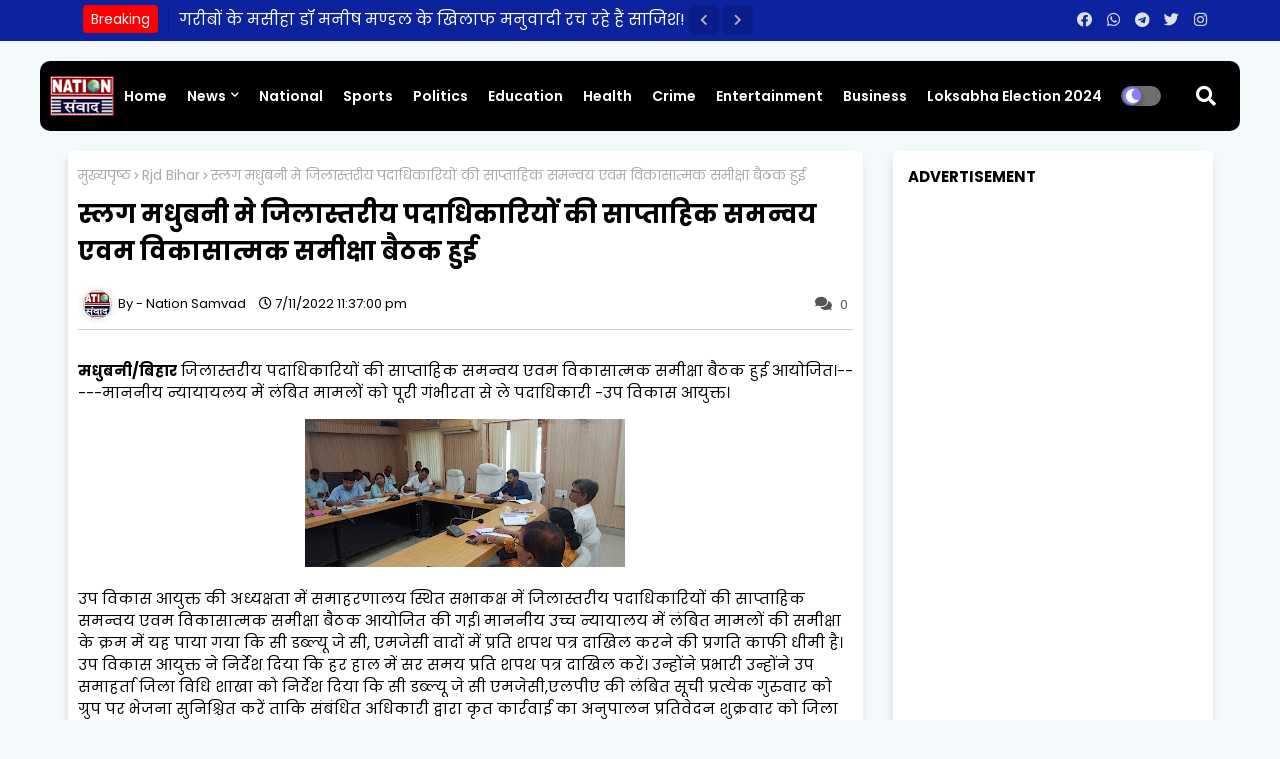

--- FILE ---
content_type: text/html; charset=UTF-8
request_url: https://www.nationsamvad.in/2022/07/Madhubani%20.html
body_size: 49975
content:
<!DOCTYPE html>
<html class='ltr' dir='ltr' lang='hi' xmlns='http://www.w3.org/1999/xhtml' xmlns:b='http://www.google.com/2005/gml/b' xmlns:data='http://www.google.com/2005/gml/data' xmlns:expr='http://www.google.com/2005/gml/expr'>
<head>
<script async='async' custom-element='amp-auto-ads' src='https://cdn.ampproject.org/v0/amp-auto-ads-0.1.js'>
</script>
<!-- start webpushr tracking code -->
<script>(function(w,d, s, id) {if(typeof(w.webpushr)!=='undefined') return;w.webpushr=w.webpushr||function(){(w.webpushr.q=w.webpushr.q||[]).push(arguments)};var js, fjs = d.getElementsByTagName(s)[0];js = d.createElement(s); js.id = id;js.async=1;js.src = "https://cdn.webpushr.com/app.min.js";
fjs.parentNode.appendChild(js);}(window,document, 'script', 'webpushr-jssdk'));
webpushr('setup',{'key':'BAm24X-EsMsci5jtUhhHa33Yy5yTw_VB9tHWSD6eZ6Agq27eydmexBt_DtDVCQuWN7HodkJjejy2r6GNro54tt0', 'integration':'popup'  });</script>
<!-- end webpushr tracking code -->
<meta content='jxi069t54abpewffs9ptbfe86l1ohz' name='facebook-domain-verification'/>
<script async='async' custom-element='amp-auto-ads' src='https://cdn.ampproject.org/v0/amp-auto-ads-0.1.js'>
</script>
<script async='async' crossorigin='anonymous' src='https://pagead2.googlesyndication.com/pagead/js/adsbygoogle.js?client=ca-pub-4419791554041935'></script>
<!--- Piki Templates All Packed SEO /-->
<meta content='width=device-width, initial-scale=1, minimum-scale=1, maximum-scale=1' name='viewport'/>
<title>स&#2381;लग मध&#2369;बन&#2368; म&#2375; ज&#2367;ल&#2366;स&#2381;तर&#2368;य पद&#2366;ध&#2367;क&#2366;र&#2367;य&#2379;&#2306; क&#2368; स&#2366;प&#2381;त&#2366;ह&#2367;क समन&#2381;वय एवम व&#2367;क&#2366;स&#2366;त&#2381;मक सम&#2368;क&#2381;ष&#2366; ब&#2376;ठक ह&#2369;ई</title>
<meta content='text/html; charset=UTF-8' http-equiv='Content-Type'/>
<meta content='blogger' name='generator'/>
<link href='https://www.nationsamvad.in/favicon.ico' rel='icon' type='image/x-icon'/>
<link href='https://www.nationsamvad.in/2022/07/Madhubani%20.html' hreflang='x-default' rel='alternate'/>
<meta content='#002ce6' name='theme-color'/>
<meta content='#002ce6' name='msapplication-navbutton-color'/>
<link href='https://www.nationsamvad.in/2022/07/Madhubani%20.html' rel='canonical'/>
<link rel="alternate" type="application/atom+xml" title="न&#2375;शन स&#2306;व&#2366;द - Atom" href="https://www.nationsamvad.in/feeds/posts/default" />
<link rel="alternate" type="application/rss+xml" title="न&#2375;शन स&#2306;व&#2366;द - RSS" href="https://www.nationsamvad.in/feeds/posts/default?alt=rss" />
<link rel="service.post" type="application/atom+xml" title="न&#2375;शन स&#2306;व&#2366;द - Atom" href="https://www.blogger.com/feeds/8859080188902570345/posts/default" />

<link rel="alternate" type="application/atom+xml" title="न&#2375;शन स&#2306;व&#2366;द - Atom" href="https://www.nationsamvad.in/feeds/2902934623247677690/comments/default" />
<meta content='' name='description'/>
<!-- Metadata for Open Graph protocol available here http://ogp.me/. -->
<meta content='index, follow, max-snippet:-1, max-image-preview:large, max-video-preview:-1' name='robots'/>
<meta content='article' property='og:type'/>
<meta content='स्लग मधुबनी मे जिलास्तरीय पदाधिकारियों की साप्ताहिक समन्वय एवम विकासात्मक समीक्षा बैठक हुई' property='og:title'/>
<meta content='https://www.nationsamvad.in/2022/07/Madhubani%20.html' property='og:url'/>
<meta content='' property='og:description'/>
<meta content='नेशन संवाद' property='og:site_name'/>
<meta content='https://blogger.googleusercontent.com/img/b/R29vZ2xl/AVvXsEhe1_DoWWlX_Bldjn22FB1TiqrTjbHrsMCmwrpLz2K0-aGI2dsXrXGsgxbXsgPjrMqVRpx3yhGZsgRm_V3Em92E_Lhag6NnBZ3AjoyRrGv4VP8_2O9CBKSzR5UQeP8tgQofG14XHLojCnt8fbIqr8uE680Zgxzw7BGm_nILEkBj6xPnzM1A7-f8fSLM/s320/IMG-20220711-WA0053.jpg' property='og:image'/>
<meta content='https://blogger.googleusercontent.com/img/b/R29vZ2xl/AVvXsEhe1_DoWWlX_Bldjn22FB1TiqrTjbHrsMCmwrpLz2K0-aGI2dsXrXGsgxbXsgPjrMqVRpx3yhGZsgRm_V3Em92E_Lhag6NnBZ3AjoyRrGv4VP8_2O9CBKSzR5UQeP8tgQofG14XHLojCnt8fbIqr8uE680Zgxzw7BGm_nILEkBj6xPnzM1A7-f8fSLM/s320/IMG-20220711-WA0053.jpg' name='twitter:image'/>
<meta content='स्लग मधुबनी मे जिलास्तरीय पदाधिकारियों की साप्ताहिक समन्वय एवम विकासात्मक समीक्षा बैठक हुई' property='og:title'/>
<meta content='स्लग मधुबनी मे जिलास्तरीय पदाधिकारियों की साप्ताहिक समन्वय एवम विकासात्मक समीक्षा बैठक हुई' name='keywords'/>
<link href='https://www.nationsamvad.in/2022/07/Madhubani%20.html' hreflang='en' rel='alternate'/>
<meta content='summary_large_image' name='twitter:card'/>
<meta content='स्लग मधुबनी मे जिलास्तरीय पदाधिकारियों की साप्ताहिक समन्वय एवम विकासात्मक समीक्षा बैठक हुई' name='twitter:title'/>
<meta content='https://www.nationsamvad.in/2022/07/Madhubani%20.html' name='twitter:domain'/>
<meta content='' name='twitter:description'/>
<meta content='' name='twitter:creator'/>
<!-- [ Social Media Meta Tag ] -->
<meta content='https://www.facebook.com/ADMIN-PROFILE' property='article:author'/>
<meta content='https://www.facebook.com/ADMIN-PAGE' property='article:publisher'/>
<meta content='CODE-APPLICATION-FACEBOOK' property='fb:app_id'/>
<meta content='ADMIN-ID' property='fb:admins'/>
<meta content='en_US' property='og:locale'/>
<meta content='en_GB' property='og:locale:alternate'/>
<meta content='id_ID' property='og:locale:alternate'/>
<link href='//1.bp.blogspot.com' rel='dns-prefetch'/>
<link href='//28.2bp.blogspot.com' rel='dns-prefetch'/>
<link href='//3.bp.blogspot.com' rel='dns-prefetch'/>
<link href='//4.bp.blogspot.com' rel='dns-prefetch'/>
<link href='//2.bp.blogspot.com' rel='dns-prefetch'/>
<link href='//www.blogger.com' rel='dns-prefetch'/>
<link href='//maxcdn.bootstrapcdn.com' rel='dns-prefetch'/>
<link href='//fonts.googleapis.com' rel='dns-prefetch'/>
<link href='//use.fontawesome.com' rel='dns-prefetch'/>
<link href='//ajax.googleapis.com' rel='dns-prefetch'/>
<link href='//resources.blogblog.com' rel='dns-prefetch'/>
<link href='//feeds.feedburner.com' rel='dns-prefetch'/>
<link href='//cdnjs.cloudflare.com' rel='dns-prefetch'/>
<link href='//www.google-analytics.com' rel='dns-prefetch'/>
<link href='//themes.googleusercontent.com ' rel='dns-prefetch'/>
<link href='//pagead2.googlesyndication.com' rel='dns-prefetch'/>
<link href='//googleads.g.doubleclick.net' rel='dns-prefetch'/>
<link href='//www.gstatic.com' rel='preconnect'/>
<link href='//www.googletagservices.com' rel='dns-prefetch'/>
<link href='//static.xx.fbcdn.net' rel='dns-prefetch'/>
<link href='//tpc.googlesyndication.com' rel='dns-prefetch'/>
<link href='//apis.google.com' rel='dns-prefetch'/>
<link href='//www.facebook.com' rel='dns-prefetch'/>
<link href='//connect.facebook.net' rel='dns-prefetch'/>
<link href='//twitter.com' rel='dns-prefetch'/>
<link href='//www.youtube.com' rel='dns-prefetch'/>
<link href='//www.pinterest.com' rel='dns-prefetch'/>
<link href='//www.linkedin.com' rel='dns-prefetch'/>
<!-- Font Awesome Free 5.15.2 -->
<link href='//cdnjs.cloudflare.com/ajax/libs/font-awesome/5.15.2/css/fontawesome.min.css' rel='stylesheet'/>
<!-- Template Style CSS -->
<style id='page-skin-1' type='text/css'><!--
/*
-----------------------------------------------
Blogger Template Style
Name:        Sprinkle - Blogger Premium Template
Version:     1.0.0.V
Author:      Piki Template
Author Url:  https://pikitemplates.com/
Designed by: Piki Templates
Last Update:   24/June/2021
This Theme is Created by pikitemplates.com This work is licensed under a Creative Commons Attribution-NoDerivatives 4.0 International License http://creativecommons.org/licenses/by-nd/4.0/ No One Has Been Permission to Sell Or Distribute this template without Our Permission.
----------------------------------------------- */
/*-- Google Poppins Font Family --*/
@font-face{font-family:'Poppins';font-style:italic;font-weight:400;font-display:swap;src:url(https://fonts.gstatic.com/s/poppins/v15/pxiGyp8kv8JHgFVrJJLucXtAKPY.woff2) format('woff2');unicode-range:U+0900-097F,U+1CD0-1CF6,U+1CF8-1CF9,U+200C-200D,U+20A8,U+20B9,U+25CC,U+A830-A839,U+A8E0-A8FB}
@font-face{font-family:'Poppins';font-style:italic;font-weight:400;font-display:swap;src:url(https://fonts.gstatic.com/s/poppins/v15/pxiGyp8kv8JHgFVrJJLufntAKPY.woff2) format('woff2');unicode-range:U+0100-024F,U+0259,U+1E00-1EFF,U+2020,U+20A0-20AB,U+20AD-20CF,U+2113,U+2C60-2C7F,U+A720-A7FF}
@font-face{font-family:'Poppins';font-style:italic;font-weight:400;font-display:swap;src:url(https://fonts.gstatic.com/s/poppins/v15/pxiGyp8kv8JHgFVrJJLucHtA.woff2) format('woff2');unicode-range:U+0000-00FF,U+0131,U+0152-0153,U+02BB-02BC,U+02C6,U+02DA,U+02DC,U+2000-206F,U+2074,U+20AC,U+2122,U+2191,U+2193,U+2212,U+2215,U+FEFF,U+FFFD}
@font-face{font-family:'Poppins';font-style:italic;font-weight:600;font-display:swap;src:url(https://fonts.gstatic.com/s/poppins/v15/pxiDyp8kv8JHgFVrJJLmr19VFteOcEg.woff2) format('woff2');unicode-range:U+0900-097F,U+1CD0-1CF6,U+1CF8-1CF9,U+200C-200D,U+20A8,U+20B9,U+25CC,U+A830-A839,U+A8E0-A8FB}
@font-face{font-family:'Poppins';font-style:italic;font-weight:600;font-display:swap;src:url(https://fonts.gstatic.com/s/poppins/v15/pxiDyp8kv8JHgFVrJJLmr19VGdeOcEg.woff2) format('woff2');unicode-range:U+0100-024F,U+0259,U+1E00-1EFF,U+2020,U+20A0-20AB,U+20AD-20CF,U+2113,U+2C60-2C7F,U+A720-A7FF}
@font-face{font-family:'Poppins';font-style:italic;font-weight:600;font-display:swap;src:url(https://fonts.gstatic.com/s/poppins/v15/pxiDyp8kv8JHgFVrJJLmr19VF9eO.woff2) format('woff2');unicode-range:U+0000-00FF,U+0131,U+0152-0153,U+02BB-02BC,U+02C6,U+02DA,U+02DC,U+2000-206F,U+2074,U+20AC,U+2122,U+2191,U+2193,U+2212,U+2215,U+FEFF,U+FFFD}
@font-face{font-family:'Poppins';font-style:italic;font-weight:700;font-display:swap;src:url(https://fonts.gstatic.com/s/poppins/v15/pxiDyp8kv8JHgFVrJJLmy15VFteOcEg.woff2) format('woff2');unicode-range:U+0900-097F,U+1CD0-1CF6,U+1CF8-1CF9,U+200C-200D,U+20A8,U+20B9,U+25CC,U+A830-A839,U+A8E0-A8FB}
@font-face{font-family:'Poppins';font-style:italic;font-weight:700;font-display:swap;src:url(https://fonts.gstatic.com/s/poppins/v15/pxiDyp8kv8JHgFVrJJLmy15VGdeOcEg.woff2) format('woff2');unicode-range:U+0100-024F,U+0259,U+1E00-1EFF,U+2020,U+20A0-20AB,U+20AD-20CF,U+2113,U+2C60-2C7F,U+A720-A7FF}
@font-face{font-family:'Poppins';font-style:italic;font-weight:700;font-display:swap;src:url(https://fonts.gstatic.com/s/poppins/v15/pxiDyp8kv8JHgFVrJJLmy15VF9eO.woff2) format('woff2');unicode-range:U+0000-00FF,U+0131,U+0152-0153,U+02BB-02BC,U+02C6,U+02DA,U+02DC,U+2000-206F,U+2074,U+20AC,U+2122,U+2191,U+2193,U+2212,U+2215,U+FEFF,U+FFFD}
@font-face{font-family:'Poppins';font-style:normal;font-weight:400;font-display:swap;src:url(https://fonts.gstatic.com/s/poppins/v15/pxiEyp8kv8JHgFVrJJbecmNE.woff2) format('woff2');unicode-range:U+0900-097F,U+1CD0-1CF6,U+1CF8-1CF9,U+200C-200D,U+20A8,U+20B9,U+25CC,U+A830-A839,U+A8E0-A8FB}
@font-face{font-family:'Poppins';font-style:normal;font-weight:400;font-display:swap;src:url(https://fonts.gstatic.com/s/poppins/v15/pxiEyp8kv8JHgFVrJJnecmNE.woff2) format('woff2');unicode-range:U+0100-024F,U+0259,U+1E00-1EFF,U+2020,U+20A0-20AB,U+20AD-20CF,U+2113,U+2C60-2C7F,U+A720-A7FF}
@font-face{font-family:'Poppins';font-style:normal;font-weight:400;font-display:swap;src:url(https://fonts.gstatic.com/s/poppins/v15/pxiEyp8kv8JHgFVrJJfecg.woff2) format('woff2');unicode-range:U+0000-00FF,U+0131,U+0152-0153,U+02BB-02BC,U+02C6,U+02DA,U+02DC,U+2000-206F,U+2074,U+20AC,U+2122,U+2191,U+2193,U+2212,U+2215,U+FEFF,U+FFFD}
@font-face{font-family:'Poppins';font-style:normal;font-weight:600;font-display:swap;src:url(https://fonts.gstatic.com/s/poppins/v15/pxiByp8kv8JHgFVrLEj6Z11lFc-K.woff2) format('woff2');unicode-range:U+0900-097F,U+1CD0-1CF6,U+1CF8-1CF9,U+200C-200D,U+20A8,U+20B9,U+25CC,U+A830-A839,U+A8E0-A8FB}
@font-face{font-family:'Poppins';font-style:normal;font-weight:600;font-display:swap;src:url(https://fonts.gstatic.com/s/poppins/v15/pxiByp8kv8JHgFVrLEj6Z1JlFc-K.woff2) format('woff2');unicode-range:U+0100-024F,U+0259,U+1E00-1EFF,U+2020,U+20A0-20AB,U+20AD-20CF,U+2113,U+2C60-2C7F,U+A720-A7FF}
@font-face{font-family:'Poppins';font-style:normal;font-weight:600;font-display:swap;src:url(https://fonts.gstatic.com/s/poppins/v15/pxiByp8kv8JHgFVrLEj6Z1xlFQ.woff2) format('woff2');unicode-range:U+0000-00FF,U+0131,U+0152-0153,U+02BB-02BC,U+02C6,U+02DA,U+02DC,U+2000-206F,U+2074,U+20AC,U+2122,U+2191,U+2193,U+2212,U+2215,U+FEFF,U+FFFD}
@font-face{font-family:'Poppins';font-style:normal;font-weight:700;font-display:swap;src:url(https://fonts.gstatic.com/s/poppins/v15/pxiByp8kv8JHgFVrLCz7Z11lFc-K.woff2) format('woff2');unicode-range:U+0900-097F,U+1CD0-1CF6,U+1CF8-1CF9,U+200C-200D,U+20A8,U+20B9,U+25CC,U+A830-A839,U+A8E0-A8FB}
@font-face{font-family:'Poppins';font-style:normal;font-weight:700;font-display:swap;src:url(https://fonts.gstatic.com/s/poppins/v15/pxiByp8kv8JHgFVrLCz7Z1JlFc-K.woff2) format('woff2');unicode-range:U+0100-024F,U+0259,U+1E00-1EFF,U+2020,U+20A0-20AB,U+20AD-20CF,U+2113,U+2C60-2C7F,U+A720-A7FF}
@font-face{font-family:'Poppins';font-style:normal;font-weight:700;font-display:swap;src:url(https://fonts.gstatic.com/s/poppins/v15/pxiByp8kv8JHgFVrLCz7Z1xlFQ.woff2) format('woff2');unicode-range:U+0000-00FF,U+0131,U+0152-0153,U+02BB-02BC,U+02C6,U+02DA,U+02DC,U+2000-206F,U+2074,U+20AC,U+2122,U+2191,U+2193,U+2212,U+2215,U+FEFF,U+FFFD}
/*-- Font Awesome Free 5.15.1 --*/
@font-face{font-family:"Font Awesome 5 Brands";font-display:swap;font-style:normal;font-weight:400;font-display:block;src:url(https://cdnjs.cloudflare.com/ajax/libs/font-awesome/5.15.1/webfonts/fa-brands-400.eot);src:url(https://cdnjs.cloudflare.com/ajax/libs/font-awesome/5.15.1/webfonts/fa-brands-400.eot?#iefix) format("embedded-opentype"),url(https://cdnjs.cloudflare.com/ajax/libs/font-awesome/5.15.1/webfonts/fa-brands-400.woff2) format("woff2"),url(https://cdnjs.cloudflare.com/ajax/libs/font-awesome/5.15.1/webfonts/fa-brands-400.woff) format("woff"),url(https://cdnjs.cloudflare.com/ajax/libs/font-awesome/5.15.1/webfonts/fa-brands-400.ttf) format("truetype"),url(https://cdnjs.cloudflare.com/ajax/libs/font-awesome/5.15.1/webfonts/fa-brands-400.svg#fontawesome) format("svg")}.fab{font-family:"Font Awesome 5 Brands";font-weight:400}
@font-face{font-family:"Font Awesome 5 Free";font-display:swap;font-style:normal;font-weight:400;font-display:block;src:url(https://cdnjs.cloudflare.com/ajax/libs/font-awesome/5.15.1/webfonts/fa-regular-400.eot);src:url(https://cdnjs.cloudflare.com/ajax/libs/font-awesome/5.15.1/webfonts/fa-regular-400.eot?#iefix) format("embedded-opentype"),url(https://cdnjs.cloudflare.com/ajax/libs/font-awesome/5.15.1/webfonts/fa-regular-400.woff2) format("woff2"),url(https://cdnjs.cloudflare.com/ajax/libs/font-awesome/5.15.1/webfonts/fa-regular-400.woff) format("woff"),url(https://cdnjs.cloudflare.com/ajax/libs/font-awesome/5.15.1/webfonts/fa-regular-400.ttf) format("truetype"),url(https://cdnjs.cloudflare.com/ajax/libs/font-awesome/5.15.1/webfonts/fa-regular-400.svg#fontawesome) format("svg")}.far{font-family:"Font Awesome 5 Free";font-weight:400}
@font-face{font-family:"Font Awesome 5 Free";font-display:swap;font-style:normal;font-weight:900;font-display:block;src:url(https://cdnjs.cloudflare.com/ajax/libs/font-awesome/5.15.1/webfonts/fa-solid-900.eot);src:url(https://cdnjs.cloudflare.com/ajax/libs/font-awesome/5.15.1/webfonts/fa-solid-900.eot?#iefix) format("embedded-opentype"),url(https://cdnjs.cloudflare.com/ajax/libs/font-awesome/5.15.1/webfonts/fa-solid-900.woff2) format("woff2"),url(https://cdnjs.cloudflare.com/ajax/libs/font-awesome/5.15.1/webfonts/fa-solid-900.woff) format("woff"),url(https://cdnjs.cloudflare.com/ajax/libs/font-awesome/5.15.1/webfonts/fa-solid-900.ttf) format("truetype"),url(https://cdnjs.cloudflare.com/ajax/libs/font-awesome/5.15.1/webfonts/fa-solid-900.svg#fontawesome) format("svg")}.fa,.far,.fas{font-family:"Font Awesome 5 Free"}.fa,.fas{font-weight:900}
/*-- Reset CSS Start Here --*/
:root{
--body-font:'Poppins', Arial, sans-serif;
--title-font:'Poppins', Arial, sans-serif;
--meta-font:'Poppins', Arial, sans-serif;
--text-font:'Poppins', Arial, sans-serif;
--spring-solid-color:#c1bbbb;
--black-color:#000000;
--hero-color:#aaaaaa;
--snippet-color:#aba4a4;
--solid-border:#ddd;
--white-bg:#ffffff;
--white-color:#ffffff;
--body-color-main:#f3f8fb url() repeat-x fixed top left;
--top-bar:#0c229e;
--top-menu-text:#e0e0e0;
--all-link-color:#112b3e;
--black-text:#000000;
--main-text-color:#101010;
--main-text-hover:#002ce6;
--menu-text-color:#D52C1F;
--breaking-bg-color:#ffffff;
--bt-breaking:rgba(0 0 0 / 0.13);
--bt-breaking-text:#b5b5b5;
--shadow-top:0 0 20px rgba(0,0,0,.15);
--shadow-top-fixed:5px 5px 8px 0px rgba(224 223 223 / 48%);
--ads-bg:rgb(241 200 220);
--ads-text:#8737a9;
--white-color-featured:#ffffff;
--buttons-category:#ffffff;
--buttons-category-text:#1d1d1d;
--white-color-search:#ffffff;
--search-bt-bg:#d0d0d0;
--search-bt-text:#313131;
--megagrid-bg:#ffffff;
--sidebar-bg:#ffffff;
--main-post-bg:#ffffff;
--popular-posts-text:#000000;
--comments-dec:#333;
--share-text:#ffffff;
--post-inner-bg:#ffffff;
--cm-count:#555555;
--block-inner-text:#4e4e4e;
--post-snip-data:#ffffff;
--post-snip-open:#383838;
--label-relative:#0000ec;
--share-author-links:#000000;
--label-bg-hover:#101010;
--footer-text-color:#404040;
--footer-cr-text-color:#2791e7;
--footer-pages-text-hover:#1059df;
--footer-widget-text:#404040;
--footer-caption-text:#868686;
--footer-post-text:#f0f0f0;
--footer-bg-color:#ffffff;
--footer-widget-titles:#f0f0f0;
--main-menu-one: #c6005f;
--main-menu-two: #4d0270;
--navigation-bar:#D52C1F;
--submenu-color:#ffffff;
--widget-bg-color:#002ce6;
--load-more-bg:#002ce6;
--submenu-bg-color:#26185d;
--white-text-color:#ffffff;
--menu-hover-color:#eeeeee;
--black-text-color:#000000;
--comment-content:#f6f6f6;
--comment-text:#5e5e5e;
--main-buttons:#0c229e;
--heading-text-color:#002ce6;
--label-bg-color:#5856d5;
--pager-text-color:#6d6d6d;
--ic-color:#ffffff;
--back-top-text:#ffffff;
--back-top:#0c229e;
}
body.dark{
--all-link-color:rgba(255,255,255,.7);
--body-color-main:#292929;
--top-bar:#2d2d2d;
--top-menu-text:rgba(255,255,255,.7);
--main-menu: #383838;
--breaking-bg-color:#3a3a3a;
--shadow-top:none;
--shadow-top-fixed:none;
--white-color-search:#232323;
--search-bt-bg:#404040;
--search-bt-text:#b5b5b5;
--submenu-color:#dadada;
--widget-bg-color:#ffffff;
--main-menu-one:#232323;
--post-snip-open:#eee;
--main-menu-two:#232323;
--black-text-color:#dadada;
--heading-text-color:#ffffff;
--ads-bg:#212121;
--ads-text:#dadada;
--white-color-featured:transparent;
--buttons-category:#3a3a3a;
--buttons-category-text:#dadada;
--megagrid-bg:#3a3a3a;
--black-text:#f3f8fb;
--post-snip-data:#f3f8fb;
--label-relative:#f3f8fb;
--sidebar-bg:#3a3a3a;
--main-post-bg:#3a3a3a;
--popular-posts-text:#f3f8fb;
--post-inner-bg:#3a3a3a;
--comments-dec:#cecece;
--load-more-bg:#3a3a3a;
--comment-content:#353535;
--comment-text:#c1c1c1;
--footer-bg-color:#404040;
--footer-widget-text:#E4E4E4;
--footer-text-color:#E4E4E4;
--main-text-hover:#ffffff;
--cm-count:#E4E4E4;
--main-text-color:#E4E4E4;
--block-inner-text:#c3c3c3;
--share-text:#2f2f2f;
--share-author-links:#E4E4E4;
}
a,abbr,acronym,address,applet,b,big,blockquote,body,caption,center,cite,code,dd,del,dfn,div,dl,dt,em,fieldset,font,form,h1,h2,h3,h4,h5,h6,html,i,iframe,img,ins,kbd,label,legend,li,object,p,pre,q,s,samp,small,span,strike,strong,sub,sup,table,tbody,td,tfoot,th,thead,tr,tt,u,ul,var{padding:0;border:0;outline:0;vertical-align:baseline;background:0;text-decoration:none}
form,textarea,input,button{font-family:var(--body-font);-webkit-appearance:none;-moz-appearance:none;appearance:none;border-radius:0;box-sizing:border-box}
.CSS_LIGHTBOX{z-index:999999!important}.CSS_LIGHTBOX_ATTRIBUTION_INDEX_CONTAINER .CSS_HCONT_CHILDREN_HOLDER > .CSS_LAYOUT_COMPONENT.CSS_HCONT_CHILD:first-child > .CSS_LAYOUT_COMPONENT{opacity:0}
input,textarea{outline:none}
/*! normalize.css v3.0.1 | MIT License | git.io/normalize */
dl,ul{list-style-position:inside;font-weight:400;list-style:none}
ul li{list-style:none}
caption,th{text-align:center}
html,body{text-size-adjust:none;-webkit-text-size-adjust:none;-moz-text-size-adjust:none;-ms-text-size-adjust:none}
.separator a{clear:none!important;float:none!important;margin-left:0!important;margin-right:0!important}
#Navbar1,#navbar-iframe,.widget-item-control,a.quickedit,.home-link,.feed-links{display:none!important}
.center{display:table;margin:0 auto;position:relative}
.widget > h2,.widget > h3{display:none}
.widget iframe,.widget img{max-width:100%}
.container{width:100%;max-width:1145px;margin:0 auto;padding:0px;box-sizing:border-box}
.center{display:table;margin:0 auto;position:relative}
img{border:0;position:relative}
a,a:visited{text-decoration:none}
.clearfix{clear:both}
.section,.widget,.widget ul{margin:0;padding:0}
a{color:var(--all-link-color)}
a img{border:0}
abbr{text-decoration:none}
.widget>h2,.widget>h3{display:none}
*:before,*:after{-webkit-box-sizing:border-box;-moz-box-sizing:border-box;box-sizing:border-box;}
/*-- CSS Variables --*/
.no-items.section{display:none}
h1,h2,h3,h4,h5,h6{font-family:var(--title-font);font-weight:700}
body{position:relative;background:var(--body-color-main);font-family:var(--body-font);font-size:14px;font-weight:400;color:var(--black-text);word-wrap:break-word;margin:0;padding:0;font-style:normal;line-height:1.4em}
#outer-wrapper{position:relative;overflow:hidden;width:100%;max-width:100%;margin:0 auto}
.outer-container{width:1178px}
h1{font-size:26px;line-height:28px}
h3{font-size:22px;line-height:21px}
h4{font-size:20px;line-height:18px}
h5{font-size:16px;line-height:16px}
h6{font-size:13px;line-height:13px;margin-bottom:0;margin-top:0}
@media only screen and (min-width:1025px){h1{font-size:42px;line-height:46px}
h2{font-size:36px;line-height:40px}
h3{font-size:28px;line-height:35px}
h4{font-size:21px;line-height:26px}
}
.post-body h1{font-size:28px}
.post-body h2{font-size:24px}
.post-body h3{font-size:21px}
.post-body h4{font-size:18px}
.post-body h5{font-size:16px}
.post-body h6{font-size:13px}
.dark .post-body p,.dark .post-body span{background:transparent!important;color:#fff!important}
#center-container{position:relative;float:left;width:100%;overflow:hidden;padding:20px 0 0;margin:0}
#center-container > .container{margin:0 auto}
#feed-view{position:relative;float:left;width:calc(100% - (320px + 30px));box-sizing:border-box;padding:0}
#sidebar-container{position:relative;float:right;width:320px;box-sizing:border-box;padding:0}
.post-filter-image{position:relative;display:block;transition:transform .3s ease}
.post-filter-link,.comments .avatar-image-container{background-color:rgba(155,155,155,0.07);color:transparent!important}
.background-layer:before{content:'';position:absolute;left:0;right:0;bottom:0;height:66%;background-image:linear-gradient(to bottom,transparent,rgba(0,0,0,0.7));-webkit-backface-visibility:hidden;backface-visibility:hidden;z-index:2;opacity:1;margin:0;transition:opacity .25s ease}
.snip-thumbnail{position:relative;width:100%;height:100%;display:block;object-fit:cover;z-index:1;opacity:0;transition:opacity .30s ease,transform .30s ease}
.snip-thumbnail.lazy-img{opacity:1}
.row,.row-1{position:relative;}
.post-filter-link:hover .snip-thumbnail{filter: brightness(1.2);}
/*-- Social Icons Start Here (Global FontAwesome Icon Codes) --*/
.social-footer a:before,.social a:before{display:inline-block;font-family:'Font Awesome 5 Brands';font-style:normal;font-weight:400}
.social-footer .blogger a:before,.social .blogger:before{content:"\f37d"}
.social-footer .behance a:before,.social .behance:before{content:"\f1b4"}
.social-footer .digg a:before,.social .digg:before{content:"\f1a6"}
.social-footer .instagram a:before,.social .instagram:before{content:"\f16d"}
.social-footer .pinterest a:before,.social .pinterest:before{content:"\f0d2"}
.social-footer .rss a:before,.social .rss:before{content:'\f09e';font-family:'Font Awesome 5 Free';font-weight:900}
.social-footer .facebook a:before,.social .facebook:before{content:"\f09a"}
.social-footer .facebook-f a:before,.social .facebook-f:before{content:"\f09a"}
.social-footer .twitter a:before,.social .twitter:before{content:"\f099"}
.social-footer .youtube a:before,.social .youtube:before{content:"\f167"}
.social-footer .stack-overflow a:before,.social .stack-overflow:before{content:"\f16c"}
.social-footer .github a:before,.social .github:before{content:"\f09b"}
.social-footer .linkedin a:before,.social .linkedin:before{content:"\f0e1"}
.social-footer .skype a:before,.social .skype:before{content:"\f17e"}
.social-footer .stumbleupon a:before,.social .stumbleupon:before{content:"\f1a4"}
.social-footer .tumblr a:before,.social .tumblr:before{content:"\f173"}
.social-footer .vk a:before,.social .vk:before{content:"\f189"}
.social-footer .reddit a:before,.social .reddit:before{content:"\f1a1"}
.social-footer .whatsapp a:before,.social .whatsapp:before{content:"\f232"}
.social-footer .telegram a:before,.social .telegram:before{content:"\f2c6"}
.social-footer .dribbble a:before,.social .dribbble:before{content:"\f17d"}
.social-footer .soundcloud a:before,.social .soundcloud:before{content:"\f1be"}
.social-footer .twitch a:before,.social .twitch:before{content:"\f1e8"}
.social-footer .delicious a:before,.social .delicious:before{content:"\f1a5"}
.social-footer .codepen a:before,.social .codepen:before{content:"\f1cb"}
.social-footer .snapchat a:before,.social .snapchat:before{content:"\f2ac"}
.social-footer .email a:before,.social .email:before{content:'\f0e0';font-family:'Font Awesome 5 Free'}
.social-footer .external-link a:before,.social .external-link:before{content:'\f35d';font-family:'Font Awesome 5 Free';font-weight:900}
.social-bg li .blogger,.social-bg-hover .blogger a:hover{background-color:#ff5722}
.social-bg li .facebook,.social-bg li .facebook-f,.social-bg-hover .facebook a:hover,.social-bg-hover .facebook-f a:hover{background-color:#3b5999}
.social-bg li .twitter,.social-bg-hover .twitter a:hover{background-color:#00acee}
.social-bg li .youtube,.social-bg-hover .youtube a:hover{background-color:#f50000}
.social-bg li .messenger,.social-bg-hover .messenger a:hover{background-color:#0084ff}
.social-bg li .snapchat,.social-bg-hover .snapchat a:hover{background-color:#ffe700}
.social-bg li .telegram,.social-bg-hover .telegram a:hover{background-color:#179cde}
.social-bg li .instagram,.social-bg-hover .instagram a:hover{background:linear-gradient(15deg,#ffb13d,#dd277b,#4d5ed4)}
.social-bg li .pinterest,.social-bg li .pinterest-p,.social-bg-hover .pinterest a:hover,.social-bg-hover .pinterest-p a:hover{background-color:#ca2127}
.social-bg li .dribbble,.social-bg-hover .dribbble a:hover{background-color:#ea4c89}
.social-bg li .linkedin,.social-bg-hover .linkedin a:hover{background-color:#0077b5}
.social-bg li .stumbleupon,.social-bg-hover .stumbleupon a:hover{background-color:#eb4823}
.social-bg li .vk,.social-bg-hover .vk a:hover{background-color:#4a76a8}
.social-bg li .stack-overflow,.social-bg-hover .stack-overflow a:hover{background-color:#f48024}
.social-bg li .github,.social-bg-hover .github a:hover{background-color:#24292e}
.social-bg li .soundcloud,.social-bg-hover .soundcloud a:hover{background:linear-gradient(#ff7400,#ff3400)}
.social-bg li .behance,.social-bg-hover .behance a:hover{background-color:#191919}
.social-bg li .digg,.social-bg-hover .digg a:hover{background-color:#1b1a19}
.social-bg li .delicious,.social-bg-hover .delicious a:hover{background-color:#0076e8}
.social-bg li .codepen,.social-bg-hover .codepen a:hover{background-color:#000}
.social-bg li .flipboard,.social-bg-hover .flipboard a:hover{background-color:#f52828}
.social-bg li .reddit,.social-bg-hover .reddit a:hover{background-color:#ff4500}
.social-bg li .tumblr,.social-bg-hover .tumblr a:hover{background-color:#365069}
.social-bg li .twitch,.social-bg-hover .twitch a:hover{background-color:#6441a5}
.social-bg li .rss,.social-bg-hover .rss a:hover{background-color:#ffc200}
.social-bg li .skype,.social-bg-hover .skype a:hover{background-color:#00aff0}
.social-bg li .whatsapp,.social-bg-hover .whatsapp a:hover{background-color:#3fbb50}
.social-bg li .discord,.social-bg-hover .discord a:hover{background-color:#7289da}
.social-bg li .share,.social-bg-hover .share a:hover{background-color:var(--hero-color)}
.social-bg li .email,.social-bg-hover .email a:hover{background-color:#888}
.social-bg li .external-link,.social-bg-hover .external-link a:hover{background-color:#3500e5}
.whatsapp-desktop{display:inline-block}
.whatsapp-mobile{display:none}
.top-bar{height:41px;background:var(--top-bar);}
.faster-filter-logo{display:none}
#top-social{float:right}
.dark .post-body ol>li:before{color:#eee}
.mega-mode{position:relative;padding:0 15px;margin-right:10px;text-align:center;border-radius:30px;display:inline-block;align-items:center;z-index:999}
.dark-button{display:none;}
.dark-button + .dark-toggle{outline:0;display:inline-block;width:40px;height:20px;vertical-align:middle;position:relative;cursor:pointer;margin-left:5px;-webkit-user-select:none;-moz-user-select:none;-ms-user-select:none;user-select:none;}
.dark-mode + .dark-toggle{border-radius:99em;transition:all .4s ease}
.dark-mode + .dark-toggle:after{content:'\f186';font-family:'Font Awesome 5 Free';font-weight:900;color:#fff;line-height:18px;border-radius:100px;background:#887fff;transition:left 0.3s cubic-bezier(0.175,0.885,0.32,1.275),padding 0.3s ease,margin 0.3s ease;position:absolute;width:18px;height:18px;top:1px;left:2px;box-shadow:0 3px 6px rgba(0,0,0,0.16),0 3px 6px rgba(0,0,0,0.23)}
.dark .dark-mode + .dark-toggle{background:#FFEDC6}
.dark-mode + .dark-toggle{background:#6f6f6f}
.dark .dark-mode + .dark-toggle:after{left:53%;background:#ff9f43}
.social-sec .social li{display:inline-block;list-style:none;line-height:40px}
.social-sec .social li a{display:block;height:40px;width:25px;line-height:40px;font-size:15px;text-align:center;color:var(--top-menu-text)}
.social-sec .social{width:100%;text-align:right;line-height:40px}
#MenuNews-list>.mega-menu{position:unset!important}
.topMegamenu-pro li:hover .Megamenu-Posts{opacity:1;visibility:visible}
.drop-down>a:after{content:'\f078';float:right;font-family:'Font Awesome 5 Free';font-size:9px;font-weight:900;margin:-1px 0 0 5px}
.Megamenu-Posts{top:59px;transition:all .3s ease;-webkit-transition:all .3s ease;-moz-transition:all .3s ease;-o-transition:all .3s ease;opacity:0;visibility:hidden;width:100%;left:0;box-sizing:border-box;right:0;z-index:3333;color:var(--white-bg);height:auto;padding:20px;text-align:center;min-height:100px;position:absolute;background-color:var(--megagrid-bg);box-shadow:0 10px 10px rgba(0,0,0,0.28)}
.topMegamenu-pro li:hover .Megamenu-Posts{margin-top:1px;opacity:1;visibility:visible}
.mega-menu-start{width:calc((100% - 50px) / 5);box-sizing:border-box;float:left;overflow:hidden;position:relative}
.mega-menu-start:last-child{margin-right:0}
.mega-menu-start .post-filter-link{height:100%}
.mega-menu-starts{display:flex;justify-content:space-between;flex-wrap:wrap}
.mega-menu-starts .mega-menu-thumb{height:180px;display:block;overflow:hidden;border-radius:15px;}
.mega-menu-starts .entry-title{font-size:14px;font-weight:700;line-height:1.2em;margin:0}
/*----- Table of Content (TOC). -----*/
.tociki-pro{display:flex;width:100%;clear:both;margin:0}
.tociki-inner{position:relative;max-width:100%;font-size:14px;color:#000;background-color:rgba(165 165 165 / 10%);overflow:hidden;line-height:23px;border:1px solid #a0a0a0;border-radius:5px}
a.tociki-title{position:relative;display:flex;align-items:center;justify-content:space-between;height:38px;font-size:16px;font-weight:600;color:#000;padding:0 15px;margin:0}
.tociki-title-text{display:flex}
.tociki-title-text:before{content:'\f0cb';font-family:'Font Awesome 5 Free';font-size:14px;font-weight:900;margin:0 5px 0 0}
.tociki-title:after{content:'\f078';font-family:'Font Awesome 5 Free';font-size:12px;font-weight:900;margin:0 0 0 25px;color:var(--buttons-category-text);}
.tociki-title.opened:after{content:'\f077'}
a.tociki-title:hover{text-decoration:none}
#tociki{display:none;padding:0 15px 10px;margin:0}
#tociki ol{padding:0 0 0 15px}
#tociki li{font-size:14px;margin:10px 0}
#tociki li a{color:var(--main-text-color)}
#tociki li a:hover{color:var(--main-text-hover);text-decoration:underline}
/*----- Cap the total number of ads (widgets and inline ads). -----*/
#top-ad-placeholder .widget > .widget-title,#bottom-ad-placeholder .widget > .widget-title{display:none}
#top-ad-placeholder,#bottom-ad-placeholder{margin:15px 0;padding:0;width:100%;overflow:hidden;}
.main-ads-pikihome{position:relative;float:left;width:100%;margin:15px 0 0}
.main-ads-pikihome .widget{position:relative;float:left;width:100%;line-height:0;margin:0 0 5px}
.main-ads-pikihome .widget > .widget-title,#post-placeholder .widget > .widget-title{display:none}
#post-placeholder{position:relative;box-sizing:border-box;width:100%;height:auto;padding:0 5px;margin:10px 0}
#post-placeholder .widget{position:relative;width:100%;line-height:0;height:auto}
/*----- Standard footer section under Parent of Center Container element. -----*/
#footer-container{display:block;width:100%;color:var(--footer-text-color);margin:auto;padding:0;border-top:1px solid rgba(255,255,255,0.08);overflow:hidden}
#footer-container .footer-copyright{position:relative;float:left;font-size:13px;line-height:40px;margin:0}
.copyright-text{margin:0;color:var(--footer-text-color);;line-height:50px;}
#footer-container .footer-copyright a{color:var(--footer-cr-text-color)}
#footer-container .footer-copyright a:hover{color:var(--footer-text-color)}
#footer-checks-menu{float:right;position:relative;display:block;margin:5px 0 0}
#footer-checks-menu .widget > .widget-title,#footer-copyright .widget > .widget-title{display:none}
.footer-checks-menu ul li{position:relative;float:left;margin:0}
.footer-checks-menu ul li a{float:left;font-size:14px;color:var(--footer-text-color);height:30px;line-height:40px;padding:0 5px;margin:0 0 20px}
#footer-checks-menu ul li a:hover{color:var(--footer-pages-text-hover)}
/*-- Top Social Menu CSS (IE/ IE9 etc.) --*/
.socialFilter .external-link a{background-color:var(--main-text-hover)}
.sharing-button .facebook a,.sharing-button .facebook-f a{background-color:#3b5999}
.sharing-button .twitter a,.sharing-button .twitter-square a{background-color:#00acee}
.sharing-button .reddit a{background-color:#ff4500}
.sharing-button .pinterest a,.sharing-button .pinterest-p a{background-color:#ca2127}
.sharing-button .linkedin a{background-color:#0077b5}
.sharing-button .whatsapp a{background-color:#3fbb50}
.sharing-button .email a{background-color:#888}
.faster-filter .fa{color:#FFF! important}
/*-- Top Social Menu Code (jQuery Latest Menu) --*/
#Menu-spring{position:relative;float:left;width:100%;height:auto;margin:0}
.pro-spring-wrap,.pro-spring{position:relative;float:left;width:100%;height:75px;box-sizing:border-box;padding:0;margin:10px 0 5px;}
#Menu-spring .container{position:relative;margin:0 auto;max-width: 1200px;}
.SuperLogo-wrap{position:relative;box-sizing: border-box;background:black;background-image:black;width:100%;float:left;margin:0 30px 0 0;padding: 0;border-radius: 10px;}
.SuperLogo{position:relative;float:left;height:60px;padding:5px 0 0 10px;margin:0}
.SuperLogo .SuperLogo-img{display:flex;align-items:center;height:40px;overflow:hidden;margin:0;}
.SuperLogo img{display:block;max-width:100%;max-height:100%;margin:0;}
.show-menu-space{display:none;color:var(--submenu-color);height:40px;font-size:17px;padding:0 15px;}
.header-section{position:relative;display:flex;flex-wrap:wrap;justify-content:space-between;float:left;width:100%;margin:0;}
.header-left{position:static;display:flex;margin:0;}
.header-right{position:absolute;top:0;right:14px;margin:0;}
.SuperLogo .widget{position:relative;display:flex;align-items:center;height:100%;margin:0;}
.SuperLogo-img .logo-img{display:flex;align-items:center;height:40px;overflow:hidden;margin:0;}
.SuperLogo h1{display:block;font-size:25px;color:var(--navigation-bar);height:30px;line-height:30px;overflow:hidden;padding:0;margin:0}
.SuperLogo h1 a{color:var(--navigation-bar)}
.SuperLogo #title-header{display:none;visibility:hidden}
.pro-spring.show{top:0;margin:0;}
.pro-spring.fixed-nos.show{background:black;background-image:black;}
.main-menu-wrap{position:static;height:56px;margin:0}
#topMegamenu-pro .widget,#topMegamenu-pro .widget>.widget-title{display:none}
#topMegamenu-pro .show-menu{display:block}
#topMegamenu-pro{position:static;height:70px;z-index:10}
#topMegamenu-pro ul>li{position:relative;float:left;display:inline-block;padding:0;margin:0}
#MenuNews-list>li>a{position:relative;display:block;height:70px;font-size:14px;color:var(--submenu-color);font-weight:600;text-transform:capitalize;line-height:70px;padding:0 10px;margin:0}
#MenuNews-list>li>a:hover{opacity:0.8}
#topMegamenu-pro ul>li>ul{position:absolute;float:left;left:0;top:59px;width:180px;background:var(--submenu-bg-color);z-index:99999;visibility:hidden;opacity:0;-webkit-transform:translateY(-10px);transform:translateY(-10px);padding:0;box-shadow:0 2px 5px 0 rgba(0,0,0,0.15),0 2px 10px 0 rgba(0,0,0,0.17)}
#topMegamenu-pro ul>li>ul>li>ul{position:absolute;top:0;left:100%;-webkit-transform:translateX(-10px);transform:translateX(-10px);margin:0}
#topMegamenu-pro ul>li>ul>li{display:block;float:none;position:relative}
#topMegamenu-pro ul>li>ul>li a{position:relative;display:block;height:36px;font-size:13px;color:var(--white-text-color);line-height:36px;font-weight:400;box-sizing:border-box;padding:0 15px;margin:0;border-bottom:1px solid rgba(155,155,155,0.07)}
#topMegamenu-pro ul>li>ul>li:last-child a{border:0}
#topMegamenu-pro ul>li>ul>li:hover>a{color:#ccc}
#topMegamenu-pro ul>li.sub-tab>a:after{content:'\f078';float:right;font-family:'Font Awesome 5 Free';font-size:9px;font-weight:900;margin:-1px 0 0 5px}
#topMegamenu-pro ul>li>ul>li.sub-tab>a:after{content:'\f054';float:right;margin:0}
#topMegamenu-pro ul>li:hover>ul,#topMegamenu-pro ul>li>ul>li:hover>ul{visibility:visible;opacity:1;-webkit-backface-visibility:hidden;backface-visibility:hidden;-webkit-transform:translate(0);transform:translate(0)}
#topMegamenu-pro ul ul{transition:all .35s ease}
.loading-icon{width:100%;height:100%;line-height:300px;display:flex ;justify-content:center;align-items:center;}
.trends-posts .loading-icon{line-height:38px;}
.trends-posts .widget .widget-content span.error-status{padding:0;line-height:30px;}
.trends-posts .loading-icon:after{width:20px;height:20px;}
.footer-flex .error-status{color:#fff}
.loading-icon:after{content:"";width:40px;height:40px;border-radius:50%;border:2px solid var(--main-text-color);border-right:2px solid #c1c1c1;display:inline-block;animation:runload 0.6s infinite}
@-webkit-keyframes runload{0%{-webkit-transform:rotate(0deg);transform:rotate(0deg)}
to{-webkit-transform:rotate(1turn);transform:rotate(1turn)}
}
@keyframes runload{0%{-webkit-transform:rotate(0deg);transform:rotate(0deg)}
to{-webkit-transform:rotate(1turn);transform:rotate(1turn)}
}
.loading-frame{-webkit-animation-duration:.5s;animation-duration:.5s;-webkit-animation-fill-mode:both;animation-fill-mode:both}
@keyframes fadeIn{from{opacity:0}
to{opacity:1}
}
.run-time{animation-name:fadeIn}
@keyframes fadeInUp{from{opacity:0;transform:translate3d(0,5px,0)}
to{opacity:1;transform:translate3d(0,0,0)}
}
.load-time{animation-name:fadeInUp}
.overlay{visibility:hidden;opacity:0;position:fixed;top:0;left:0;right:0;bottom:0;z-index:1000;margin:0;transition:all .25s ease}
.show-menu-space:before{content:"\f0c9";font-family:'Font Awesome 5 Free';font-size:20px;font-weight:900}
#menu-space{display:none;position:fixed;width:80%;height:100%;top:0;left:0;bottom:0;background:var(--menu-text-color);overflow:auto;z-index:1010;left:0;-webkit-transform:translateX(-100%);transform:translateX(-100%);visibility:hidden;box-shadow:3px 0 7px rgba(0,0,0,0.1);-webkit-transition:all .5s cubic-bezier(.79,.14,.15,.86);-moz-transition:all .5s cubic-bezier(.79,.14,.15,.86);-o-transition:all .5s cubic-bezier(.79,.14,.15,.86);transition:all .5s cubic-bezier(.79,.14,.15,.86)}
.spring-open #menu-space{-webkit-transform:translateX(0);transform:translateX(0);visibility:visible;opacity:.99;-webkit-transition:all .5s cubic-bezier(.79,.14,.15,.86);-moz-transition:all .5s cubic-bezier(.79,.14,.15,.86);-o-transition:all .5s cubic-bezier(.79,.14,.15,.86);transition:all .5s cubic-bezier(.79,.14,.15,.86)}
.area-spring{float:left;width:100%;margin:30px 0;opacity:0;transition:all ease-in-out .3s;box-sizing:border-box;}
#menu-space{transition:all .6s ease-in-out}
.hide-faster-filter:hover{transform:rotate(90deg)}
.hide-faster-filter{position:absolute;top:0;right:0;display:block;color:var(--white-text-color);font-size:26px;line-height:80px;text-align:center;cursor:pointer;z-index:20;padding:0 20px;-webkit-transition:transform ease-out .2s;-moz-transition:transform ease-out .2s;-ms-transition:transform ease-out .2s;-o-transition:transform ease-out .2s;transition:transform ease-out .2s;transform:rotate(0deg)}
.hide-faster-filter:before{content:"\f00d";font-family:'Font Awesome 5 Free';font-weight:900}
.spring-open .area-spring,.spring-open .menu-space-flex{opacity:1}
.menu-space-flex{display:flex;flex-direction:column;opacity:0;justify-content:space-between;float:left;width:100%;height:calc(100% - 100px);transition:all ease-in-out .3s}
.faster-filter{position:relative;float:left;width:100%;box-sizing:border-box;padding:25px}
.faster-filter>ul{margin:0}
#topMegamenu-pro .fa{padding:0 5px}
.faster-filter .fa{margin:5px;padding:auto}
.faster-filter .m-sub{display:none;padding:0}
.faster-filter ul li{position:relative;display:block;overflow:hidden;float:left;width:100%;font-size:14px;font-weight:600;line-height:50px;margin:0;padding:0}
.faster-filter>ul li ul{overflow:hidden}
.faster-filter ul li a{color:var(--submenu-color);padding:0 5px;display:block}
.faster-filter>ul>li>a{text-transform:capitalize;border-bottom:1px solid rgba(255,255,255,0.2)}
.faster-filter>ul>li.sub-tab>a:after,.faster-filter>ul>li>ul>li.sub-tab>a:after{font-family:'Font Awesome 5 Free';font-weight:900;content:"\f078";font-size:12px;position:absolute;top:0;right:0;margin-right:10px;height:100%;flex-direction:row;align-items:center;justify-content:center}
.faster-filter ul li.sub-tab.show>a:after{content:'\f077'}
.faster-filter ul li a:hover,.faster-filter ul li.sub-tab.show>a,.faster-filter ul li.sub-tab.show>.submenu-toggle{color:fff}
.faster-filter>ul>li>ul>li a:before{content:"\2022";font-family:'Font Awesome 5 Free';font-style:normal;font-weight:700;color:#fff;font-size:15px;padding-right:5px}
.faster-filter>ul>li>ul>li a{font-size:13px;font-weight:600;color:var(--submenu-color);background:rgba(255,255,255,0.12);padding:0 0 0 35px;border-bottom:1px solid rgba(255,255,255,0.2)}
.faster-filter>ul>li>ul>li>ul>li>a{padding:0 0 0 30px}
.faster-filter ul>li>.submenu-toggle:hover{color:var(--menu-hover-color)}
.social-spring{position:relative;float:left;margin:0 0 0 25px}
.social-spring ul{display:block;text-align:center;margin:0}
.social-spring ul li{display:inline-block;margin:0 5px}
.social-spring ul li a{display:block;font-size:20px;color:var(--main-menu-one);padding:0 5px}
.social-spring ul li a:hover{opacity:1}
.fixed-nos{position:fixed;top:-80px;left:0;width:100%;z-index:990;box-shadow: none;transition:top .17s ease}
.spring-open .fixed-nos{top:0}
.spring-open{overflow:hidden;left:0;right:0}
.search-wrap{position:relative;display:flex;height:70px;align-items:center;z-index:11;margin:0;}
#search-flex{display:none;position:absolute;top:0;left:0;width:100%;height:70px;background-color:var(--white-color-search);z-index:25;margin:0;padding:0 20px;border-radius:9px;box-sizing:border-box;}
.search-flex-container{display:flex;justify-content:space-between;align-items:center;position:relative;float:right;width:100%;height:100%;background-color:rgba(0,0,0,0);overflow:hidden;margin:0;animation:animateSearch .20s ease}
.search-flex-container .search-form{position:relative;height:34px;background-color:rgba(0,0,0,0);flex:1;border:0}
.search-flex-container .search-input{position:relative;width:100%;height:35px;background-color:rgba(0,0,0,0);font-size:14px;color:var(--search-bt-text);font-weight:400;padding:0 15px 0 0;border:0;}
.search-flex-container .search-input:focus,.search-flex-container .search-input::placeholder{color:var(--search-bt-text);outline:none}
.search-flex-container .search-input::placeholder{opacity:.70}
.search-hidden:after{content:'\f00d';font-family:'Font Awesome 5 Free';font-weight:900;margin:0;}
@-webkit-keyframes animateSearch{0%{width:80%;opacity:0}
100%{width:100%;opacity:1}}
.search-flex-close{width:52px;height:52px;border-radius:10px;background:var(--search-bt-bg);color:var(--search-bt-text);font-size:18px;display:flex;align-items:center;justify-content:center;cursor:pointer;transition:transform ease-out .2s;transform:rotate(0deg);z-index:20;padding:0;margin:0;}
.search-flex-close:hover{color:var(--back-top);transform:rotate(90deg);}
.search-button{color:var(--submenu-color);top:0;right:0;width:40px;height:40px;font-size:20px;text-align:center;line-height:40px;cursor:pointer;z-index:20;padding:0;margin:0;transition:margin .25s ease;}
.search-button:before{content:"\f002";font-family:'Font Awesome 5 Free';font-weight:900}
input.search-input{background-color:transparent;border:0;text-align:start;font-size:35px;padding:20px;color:#fff;-webkit-transition:all .3s ease-out;-moz-transition:all .3s ease-out;-ms-transition:all .3s ease-out;-o-transition:all .3s ease-out;transition:all .3s ease-out}
input.search-input[type=text]{width:83%;height:60px;display:block}
.search-msg{text-align:center;font-size:18px;color:rgba(255,255,255,0.96);padding:5px 0;margin:10px 0;border-bottom:1px dashed rgba(255 255 255 / 36%)}
.search-input{position:relative;padding:20px;padding-bottom:10px}
.search-input input{border-radius:5px;padding:5px 10px;width:98%;border:2px solid #eee}
/*-- Cookies Consent --*/
#cookies-iki{display:none;position:fixed;bottom:20px;left:20px; right:20px; width:100%;background-color:var(--buttons-category);z-index:111;padding:20px;visibility:hidden;opacity:0;border-radius:4px;box-shadow:0 2px 8px 0px rgb(0 0 0 / 0.11);transition:all .30s ease}
#cookies-iki .cookies .widget .widget-content a{color:var(--block-inner-text);text-decoration:underline;}
.cookies-iki.cookies-show{visibility:visible;opacity:1;}
#cookies-iki.cookies-show{display:none;}
#cookies-iki .cookies .widget .widget-title{display:none;}
.cookies-bt{display:inline-block;height:35px;background-color:black;font-size:14px;color:#fff;font-weight:400;line-height:35px;padding:0 20px;border:0;border-radius:4px;}
#cookies-iki .cookies .widget .widget-content{display:block;font-size:14px;color:var(--block-inner-text);margin:0 0 15px;}
.cookies-bt:hover{background-color:var(--main-text-color);color:var(--white-text-color)}
#hidden-widget-container,.hide,.hidden-widgets{display:none;visibility:hidden}
/*-- Post Snip Starts here --*/
.post-snip{overflow:hidden;color:var(--post-snip-data);clear:both;font-size:12px;font-weight:400;padding:5px 1px}
.relatedStory-box .post-snip {color:var(--post-snip-open)}
.post-snip .post-author,.post-snip .post-date{float:none;display:inline-block;margin:0 10px 0 0}
.post-snip .post-date:before{font-family:'Font Awesome 5 Free';font-weight:400;margin:0 3px 0 0}
.topArea .post-snip .post-author,.topArea .post-snip .post-date,.type-slider .post-snip .post-author,.type-slider .post-snip .post-date,.MegaNews .item0 .post-snip .post-author,.MegaNews .item0 .post-snip .post-date,.mega-menu-starts .post-snip .post-author,.mega-menu-starts .post-snip .post-date{color:#c1c1c1;}
.item .post-snip .post-author:before{content:'By -';margin:0 3px 0 0;font-weight:normal;}
.item  .post-snip .post-date:before{content:'\f017'}
.post-snip a{color:#333;transition:color .40s}
.post-snip .author-image{overflow:hidden;position:relative;display:inline-block;width:25px;vertical-align:middle;height:25px;background-color:var(--spring-author-color);padding:1px;margin:0 3px 0 0;border:1px solid rgba(0 0 0 / 0.25);border-radius:100%;box-shadow:0px 0px 4px 3px rgba(0 0 0 / 0.06);}
.piki-ads{display:block;background-color:var(--ads-bg);text-align:center;line-height:85px;font-size:13px;font-style:italic;font-weight:700;color:var(--ads-text);border-radius:6px;}
.piki-ads-res{display:block;background-color:var(--ads-bg);text-align:center;line-height:205px;font-size:13px;font-style:italic;font-weight:700;color:var(--ads-text);border-radius:6px;}
.main-title{display:flex;justify-content:space-between;align-items:center;}
.main-title{position:relative;float:none;width:100%;height:38px;box-sizing:border-box;margin:0;}
.main-title h3{position:relative;float:left;font-family:var(--title-font);height:32px;font-size:16px;color:var(--black-text-color);text-transform:uppercase;font-weight:600;line-height:32px;padding:0;margin:0;}
.main-title a{position:absolute;vertical-align:middle;right:7px;}
.wrapArea .widget{position:relative;display:none;width:100%;box-sizing:border-box;padding:0px 10px;margin:0px 0 10px;}
.wrapArea .widget{overflow:hidden;}
.NewsPro-post{display:flex;justify-content:space-between;flex-wrap:wrap}
.NewsPro{width:32%;background:#fff;border-radius:0;margin-bottom:20px;position:relative}
.NewsPro-main:after{content:"";position:absolute;left:0;right:0;bottom:0;height:66%;background-image:linear-gradient(to bottom,transparent,rgba(0,0,0,0.9));-webkit-backface-visibility:hidden;backface-visibility:hidden;z-index:2;opacity:1;margin:0;transition:opacity .25s ease}
.wrapArea .entry-title,.topArea .entry-title,.related-wrap .entry-title{display:block;float:left;width:100%;text-decoration:none;font-weight:600;line-height:1.4em;font-size:15px;padding:4px 0 0;margin:0}
.wrapArea .widget .widget-content .related-story .entry-title{margin:0;font-size:14px;height:37px;overflow:hidden;}
.wrapArea .widget .widget-content .related-story .post-snippet{border-bottom:1px solid rgb(0 0 0 / 32%);padding:0 0 10px;margin:0 0 6px;}
.entry-title a{display:block;color:var(--white-color)}
.entry-title a:hover{opacity:0.8}
.post-filter-inside-wrap span.label-news-ui{background-color:var(--label-bg-color);color:var(--white-text-color);padding:2px 7px;border-radius:10px;}
.topArea .featured-meta .entry-title a,.type-slider .entry-title a,.MegaNews .item0 .entry-title a,.mega-menu-starts .entry-title a{display:block;color:var(--white-color)}
a.simple-viewmore:hover,.mega-menu-starts .entry-title a:hover{color:var(--main-text-hover)}
.post-filter .entry-title a{float:left;font-size:19px;font-weight:400;line-height:1.4em}
.NewsPro-post .item0 .label-news,.NewsPro-post .item0 .post-author{display:block}
.NewsPro-post .label-news{display:none}
.NewsPro-post .item0 .post-author{display:inline-block;padding:0 7px 0 0;text-transform:capitalize;color:var(--spring-solid-color);font-size:11px;font-weight:normal}
.NewsPro-main .post-author{display:none}
.NewsPro-main .post-date{padding:0 7px 0 0;text-transform:capitalize;color:var(--spring-solid-color);font-size:11px;font-weight:normal}
.NewsPro-main .NewsPro-main-sum{display:none;color:var(--snippet-color)}
.NewsPro-post .item0{width:100%}
.footer-flex{position:relative;background:#020517;overflow:hidden;padding: 45px 0;}
.footer-flex .wrapArea .widget .widget-content .top-story .top-story-starts{background: transparent;border-bottom: 1px solid rgba(255 255 255 / 0.12);}
.footer-flex .wrapArea .widget .widget-content .top-story .top-story-starts .topStory-main-thumb{border-radius: 5px;border: 5px solid #ffffff;}
.footer-flex .wrapArea .widget .widget-content .top-story .top-story-starts .piki-hero-box .entry-title a, .footer-flex .wrapArea .widget>.widget-title h3, .footer-flex .wrapArea .widget>.widget-title a.simple-viewmore{color: #ffffff;}
.relatedStory-featured{position:relative;margin:0 0 30px;clear:both}
.related-story{display:flex;justify-content:space-between;flex-wrap:wrap;margin:10px 0 0;}
.flex-wrap{position:relative;overflow:hidden;}
.related-spring{position:relative;margin:0 0 25px;clear:both;display:block;padding:15px;border-radius:5px;background:var(--post-inner-bg);box-shadow:-1px 7px 8px 0 rgba(0 0 0 / 0.10);}
.related-wrap .entry-title a{position:relative;display:block;font-size:14px;line-height:17px;}
.related-spring .relatedStory{width:31%;position:relative;margin:0}
.relatedStory-box{position:relative}
.simpleStory .relatedStory-box{margin:0 10px 30px}
.relatedStory-featured{position:relative;margin:0 0 30px;clear:both}
.relatedStory{width:calc((100% - 10px) / 3);position:relative;margin:0}
.simpleStory{width:calc((100% - 55px) / 4);position:relative;margin:0;background:var(--white-color-featured);border-radius:5px;box-shadow:-1px 7px 8px 0 rgba(0 0 0 / 0.10);}
.wrapArea .type-block .widget-content{position:relative;overflow:hidden;margin:7px 0 0;}
span.label-news-ui:before{content:'#';}
.flex-top{display:flex;flex-wrap:nowrap;align-content:flex-start;justify-content:space-between;align-items:flex-start;}
.footer-flex .wrapArea .widget .widget-content .top-story .top-story-starts .piki-hero-box span.label-news-ui, .footer-flex .wrapArea .widget .widget-content .top-story .top-story-starts .piki-hero-box .post-snip{color: #e0e0e0;}
.wrapArea .item0 .entry-title{font-size:23px}
.relatedStory .relatedStory-thumb .post-filter-link,.simpleStory .relatedStory-thumb .post-filter-link{position:relative;width:100%;height:100%;display:block;overflow:hidden}
.relatedStory .relatedStory-thumb{width:100%;height:130px;display:block;overflow:hidden;border-radius:5px;}
.simpleStory .relatedStory-thumb{width:100%;height:260px;display:block;overflow:hidden;border-radius:5px 5px 0 0;}
.MegaNews .fearured0{float:none;display:block;width:100%;padding:0;margin:0 0 5px}
.MegaNews .NewsFlex-box{position:relative;float:left;width:calc(100% / 3);box-sizing:border-box;padding:0 15px;margin:15px 0 0}
.wrapArea .type-megagrid{float:left;width:100%}
.wrapArea .open-iki,.topArea .widget.PopularPosts,.topArea .open-iki{display:block!important}
.MegaNews .ogrid-box{position:relative;display:flex;flex-wrap:wrap;margin:0 -10px}
.MegaNews .MegaNews-img{position:relative;float:left;width:100%;height:320px;overflow:hidden;box-sizing:border-box;padding:0;vertical-align:middle;margin:0 12px 0 0}
.MegaNews{overflow:hidden}
.ogrid-post{position:relative;overflow:hidden;box-sizing:border-box;margin:0;padding:0;float:none;}
.ticker{position:relative;float:left;width:100%;margin:0}
.top-bar .container .row{display:flex;flex-wrap:wrap;flex-direction:row;justify-content:space-between;align-items:center;align-content:center;}
.trends-posts{position:relative;width:60%;margin:0;overflow:hidden}
.trends-posts .widget{display:block;height:30px;padding:5px 0;margin:0}
.trends-posts .widget>.widget-title{display:block;position:relative;float:left;color:var(--heading-text-color);height:28px;line-height:28px;padding:0 10px;margin:0 10px 0 5px;border-right:1px solid rgba(0 0 0 / 0.18)}
.trends-posts .widget>.widget-title>h3{font-size:14px;font-weight:400;line-height:28px;height:28px;margin:0;background:red;color:var(--white-text-color);padding:0 8px;border-radius:4px;}
.trends-posts .widget>.widget-title>h3:before{display:none; content:'\f0e7';font-family:'Font Awesome 5 Free';float:left;font-size:11px;font-weight:900;margin:0 5px 0 0;}
.trends-posts .widget-content{position:relative;justify-content:flex-end;flex:1;align-items:center;margin:0;display:none;height:30px;overflow:hidden;}
.breaking-ticker{position:relative;display:flex;box-sizing:border-box;justify-content:space-between;flex:1;margin:0;height:30px;}
.trends-posts .open-iki,.trends-posts .widget.PopularPosts .widget-content{display:flex!important}
.breaking-ticker .sprinkleTicker .entry-title{height:30px;font-size:13px;font-weight:400;line-height:30px;margin:0;padding:0;overflow:hidden}
.breaking-ticker .sprinkleTicker .entry-title a{position:relative;display:block;overflow:hidden;font-size:16px;color:var(--white-text-color);}
.breaking-ticker .active{opacity:1;visibility:visible;transform:translate3d(0,0,0);pointer-events:initial}
.ListButtons-area{display:flex;justify-content:space-around;margin:0 17px;flex-wrap:wrap;counter-reset: piki;}
.ListButtons-area .widget:last-child{margin-right:0}
.ListButtons-area .widget{width:calc((100% - 50px) / 6);counter-increment: piki;float:left;background:var(--buttons-category);padding:0;margin:8px 0;height:135px;overflow:hidden;position:relative;border-radius:14px;box-shadow:-1px 7px 8px 0 rgb(0 0 0 / 10%);transition:all .3s ease;}
.ListButtons-area-img{margin:auto;text-align:center;overflow:hidden;height:135px;}
.ListButtons-area-img a{height:135px;overflow:hidden;width:100%;display:block;margin:0;}
.ListButtons-area-img img{position:relative;display:block;height:100%;width:100%;object-fit:cover;}
.ListButtons-area-img a:before{content:'';position:absolute;left:0;right:0;bottom:0;height:100%;background-image:linear-gradient(to bottom,rgba(255 255 254 / 0.22),rgba(255 255 254 / 0.22));backface-visibility:hidden;z-index:2;opacity:1;margin:0;}
.ListButtons-area-img a:hover:before{background:none;}
.ListButtons-area .widget:hover .ListButtons-area-title{z-index:0;}
.ListButtons-area .widget:before{display:inline-block;content:counters(piki,'.')'';margin:0 5px 0 0;background:var(--main-menu-one);color:var(--white-color);width:28px;height:28px;line-height:28px;position:absolute;border-radius:50%;z-index:111;right:7px;top:26%;text-align:center;}
.ListButtons-area .image-caption{display:block;text-align:center;color:#2f1d1d;font-size:13px;padding:5px}
.ListButtons-area-title{position:absolute;top:50%;left:0;right:0;margin:auto;text-align:center;transform:translate(0%,-50%);padding:0 5px;z-index:22;}
.ListButtons-area-title h2{display:block;width:100%;height:30px;font-family:var(--title-font);font-size:13px;text-align:center;text-transform:capitalize;margin:0;background:rgba(10 11 88 / 0.68);border-radius:25px;}
.ListButtons-area-title h2 a{color:var(--white-color);display:block;line-height:31px;font-size:16px;font-weight:400;}
.topArea .widget .widget-content{overflow:hidden;position:relative;display:block;}
.mega-wrap{margin:15px 0 0;}
.mega-wrap .container{max-width:1700px;}
#footer-ads .wrapArea .widget{padding: 25px 10px;}
.sprinkleTicker{position:absolute;top:0;left:0;opacity:0;width: 100%;visibility:hidden;pointer-events:none;}
.sprinkleTicker{;transform:translate3d(10px,0,0);transition:all .80s ease}
.mydivs-bt{display:flex;flex-direction:row;align-items:center;justify-content:space-around;margin:0;height:30px}
.mydivs-bt>a{display:flex;width:20px;height:20px;line-height:20px;font-size:12px;text-align:center;margin:0 2px;padding:5px;cursor:pointer;color:var(--bt-breaking-text);border-radius:5px;background:var(--bt-breaking)}
.mydivs-bt>a:hover{opacity:0.8;;}
.mydivs-bt .prev:before{content:'\f053'}
.mydivs-bt .next:before{content:'\f054'}
.mydivs-bt a:before{display:block;font-family:'Font Awesome 5 Free';margin:auto;text-align:center;font-weight:900}
.wrapArea .item0 .entry-title{font-size:23px}
.wrapArea .widget>.widget-title,.related-spring .widget-title{display:flex;justify-content:space-between;align-items:center;position:relative;margin:0 0 14px}
a.simple-viewmore{color:var(--black-text-color);font-size:13px;font-weight:600;}
.sidebar .widget-title,.sidebar-top .widget-title,.wrapArea .widget>.widget-title,.related-spring .widget-title{position:relative;float:none;width:100%;height:38px;box-sizing:border-box;margin:0;}
.sidebar .widget-title h3,.sidebar-top .widget-title h3,.wrapArea .widget>.widget-title h3,.related-spring .widget-title h3{position:relative;float:left;font-family:var(--title-font);height:32px;font-size:15px;color:var(--black-text-color);text-transform:uppercase;font-weight:700;line-height:32px;padding:0;margin:0;}
.sidebar .widget-title h3:before,.sidebar-top .widget-title h3:before,.wrapArea .widget>.widget-title h3:before,.related-spring .widget-title h3:before{display:none; content:'\f054';font-family:'Font Awesome 5 Free';float:left;font-size:11px;font-weight:900;line-height:34px;margin:0 5px 0 0;}
.sidebar .widget-title h3,.sidebar-top .widget-title h3{padding:0 10px;}
.sidebar .PopularPosts .gaint-post h2.entry-title{font-size:20px;}
.error-status{display:block;text-align:center;font-size:13px;color:var(--black-text-color);padding:35px 0;font-weight:400}
.error-status b{font-weight:600}
#footer-wrapper .error-status,.Megamenu-Posts .error-status{color:#fff}
.wrapArea .widget>.widget-title a,.related-spring .widget-title a{position:absolute;vertical-align:middle;right:7px}
.wait{font-size:14px;text-align:center;height:300px;line-height:300px;display:flex;justify-content:center;align-items:center}
.related-spring .relatedStory{width:31%;position:relative;margin:0;}
.topArea{position: relative;display:block;width:100%;margin:0 auto;float:right;padding:0;background:var(--white-color-featured);box-shadow:-1px 7px 8px 0 rgba(0 0 0 / 0.10);border-radius:4px;}
.topArea .container{padding:0 30px}
.topArea .widget{display:none;padding:5px;position:relative;}
.featuredStory.item0 .entry-title{font-size:24px}
.featured-story .item1 .featured-meta{padding:20px 10px}
.featuredStory{position:relative;overflow:hidden;border-radius:0;padding:0;float:left;box-sizing:border-box}
.topArea .featured-story{display:-ms-grid;display:grid;-ms-grid-columns:repeat(8,minmax(0,1fr));margin:0;grid-row-gap:10px;grid-column-gap:10px;grid-template-columns:repeat(8,minmax(0,1fr));}
.topArea .featuredStory{position:relative;overflow:hidden;grid-column:span 2;}
.topArea .featured-story .item0{grid-column:1/5;grid-row:1/3;}
.topArea .featured-story .item1{grid-column:5/7;grid-row:1/2;}
.topArea .featured-story .item2{grid-column:7/9;grid-row:1/2;}
.topArea .featured-story .item3{grid-column:5/7;}
.topArea .featured-story .item4{grid-column:7/9;}
.topArea .widget .featuredStory.item0 .post-filter-link{height:530px}
.topArea .widget .featuredStory .post-filter-link{width:100%;height:259.9999px;border-radius:0;position:relative;display:block;overflow:hidden;margin:0;border-radius:10px;}
.sidebar-story{position:relative;float:left;width:100%;display:grid;grid-template-columns:repeat(2,1fr);grid-gap:20px;}
.sidebar-story .sidebarStory{position:relative;display:flex;flex-direction:column;}
.sidebar-story .sidebarStory .glax-img{width:100%;height:85px;margin:0 0 8px;border-radius:5px;overflow:hidden;}
.sidebar-story .sidebarStory .entry-title{font-size:14px;display:block;font-weight:700;line-height:1.3em;}
.sidebar-story .sidebarStory .entry-title a,.wrapArea .entry-title a,.topArea .entry-title a,.related-wrap .entry-title a{display:block;color:var(--popular-posts-text);padding:0;transition:color .40s;}
.featured-meta{position:absolute;left:0;right:0;bottom:0;margin-left:auto;margin-right:auto;z-index:9;width:90%;box-sizing:border-box;padding:5px 10px;}
.top-story{display:grid;-ms-grid-columns:repeat(2,minmax(0,1fr));grid-column-gap:10px;grid-row-gap:10px;margin:0;grid-template-columns:repeat(2,minmax(0,1fr));}
.top-story-start.item0{grid-column:1/2;grid-row:1/5;}
.top-story-starts.item1{grid-column:2/3;grid-row:1/2;}
.top-story-starts.item2{grid-column:2/3;grid-row:2/3;}
.top-story-starts.item3{grid-column:2/3;grid-row:3/4;}
.top-story-starts.item4{grid-column:2/3;grid-row:4/5;}
.top-story-starts{position:relative;float:right;width:100%;height:131px;margin:5px 0;overflow:hidden;border-radius:5px;background:var(--megagrid-bg);box-shadow:1px 4px 8px 0 rgb(0 0 0 / 0.10);}
.top-story-starts .topStory-main-thumb{position:relative;float:left;width:140px;height:117px;overflow:hidden;box-sizing:border-box;padding:0;vertical-align:middle;margin:7px;border-radius:10px;}
.top-story-start.item0 span.label-news-ui{background:var(--label-bg-color);color:var(--white-color);padding:2px 7px;border-radius:10px;}
.top-story-start{position:relative;float:left;width:100%;margin:5px 0;}
.top-story-start .topStory-img{position:relative;float:left;width:100%;height:432px;overflow:hidden;box-sizing:border-box;padding:0;vertical-align:middle;margin:0 12px 0 0;border-radius:5px;box-shadow:-1px 7px 8px 0 rgba(0 0 0 / 0.10)}
.piki-hero-box{overflow:hidden;display:flex;flex-direction:column;flex-wrap:nowrap;align-content:flex-start;align-items:flex-start;}
span.label-news-ui{position:relative;float:left;font-size:13px;color:var(--label-relative);margin:3px 0 0;box-sizing:border-box;}
.top-story-starts .piki-hero-box .post-snip{padding:0;color: var(--post-snip-open);}
.wrapArea .item0 .topStory-img .entry-title a{color:var(--white-color)}
.queryMessage{display:block;font-size:13px;font-weight:400;padding:10px;margin:0 0 25px;color:var(--black-text-color);border:1px solid #c5c3c3;background-color:#f2f2f2;overflow:hidden}
.queryMessage .query-info{margin:0 5px}
.queryMessage .search-query,.queryMessage .search-label{font-weight:bold;text-transform:uppercase}
.queryMessage .search-query:before,.queryMessage .search-label:before{content:"\201c"}
.queryMessage .search-query:after,.queryMessage .search-label:after{content:"\201d"}
.queryMessage a.show-more{float:right;color:#fff;border:1px solid #aca6a6;padding:1px 8px;background-color:var(--main-text-color);text-decoration:none;transition:opacity .40s}
.queryMessage a.show-more:hover{background-color:var(--main-text-hover)}
.queryEmpty{font-size:13px;font-weight:500;text-align:center;padding:10px 0;margin:0 0 20px}
.dark table,.dark td{border-color:rgba(255,255,255,0.1)}
.dark .post-body blockquote{background:rgba(255,255,255,.1);color:#fff}
.dark .post-body blockquote{background:rgba(255,255,255,.1)}
.home div#main-ads1{margin:10px 0;}
.post-inner-area .post-snip{color:var(--black-text-color);padding:10px 5px 10px;font-size:13px;border-bottom:1px solid #ccc}
.comment-bubble{float:right;color:var(--cm-count)}
.comment-bubble{margin-top:4px}
.comment-bubble:before{content:"\f086";display:inline-block;font-family:'Font Awesome 5 Free';font-size:15px;font-weight:900;margin-right:5px}
.post-inner-area{position:relative;float:left;width:100%;overflow:hidden;padding:15px 10px 20px;box-sizing:border-box;margin:0 0 5px;background:var(--post-inner-bg);border-radius:5px;box-shadow:-1px 7px 8px 0 rgb(0 0 0 / 10%);}
.post-filter-wrap{position:relative;float:left;clear:both;display:block;padding:10px;}
.blog-post{display:block;word-wrap:break-word}
.post-filter-wrap .grid-posts{display:grid;grid-template-columns:1fr 1fr;grid-column-gap:10px;margin:0;}
.post-filter-link.video-nos:after{content:"\f04b";font-family:'Font Awesome 5 Free';font-size:14px;width:58px;height:38px;line-height:38px;border-radius:11px;font-weight:900;background:#000;vertical-align:middle;color:#fff;opacity:.7;align-items:center;top:50%;right:50%;transform:translate(50%,-50%);position:absolute;z-index:11;padding:0 0 0 2px;margin:0;text-align:center;transition:background .30s ease}
.footer-flex .wrapArea .widget .widget-content .top-story .post-filter-link.image-nos:after{content:"\f04b";font-family:'Font Awesome 5 Free';font-size:14px;width:50px;height:50px;line-height:50px;border-radius:50%;font-weight:900;background:#e4dd06;vertical-align:middle;color:#fff;opacity:1;align-items:center;top:15px;left:23px;position:absolute;z-index:11;padding:0 0 0 2px;margin:0;text-align:center;transition:background .30s ease;}
.post-filter-link.video-nos:hover:after{background:#e60000;opacity:1}
.top-story-starts .topStory-main-thumb .post-filter-link.video-nos:after,.feat-posts .post-filter-link.video-nos:after,.PopularPosts .post:not(.post-0) .post-filter-link.video-nos:after{font-size:8px;width:30px;line-height:22px;height:22px;border-radius:7px;}
.footer-flex .wrapArea .widget .widget-content .top-story .top-story-starts .topStory-main-thumb .post-filter-link.image-nos:after{font-size:8px;width:30px;line-height:30px;height:30px;top:10px;left:10px;}
.post-filter{position:relative;float:left;width:100%;overflow:visible;box-sizing:border-box;border-radius:5px;padding:0;margin:10px 0;background:var(--main-post-bg);box-shadow:-1px 7px 8px 0 rgba(0 0 0 / 0.10);}
.post-filter-inside-wrap{display:flex;float:left;width:100%;height:100%;padding:0px;box-sizing:border-box;flex-direction:column;}
.post-filter .post-filter-image{float:left;width:100%;padding-top:105%;overflow:hidden;border-radius:5px;margin:0 10px 0 0;}
.post-filter .post-filter-image .post-filter-link{width:100%;display:block;z-index:1;overflow:hidden}
.post-filter .post-filter-image .snip-thumbnail{display:block;position:absolute;top:50%;left:50%;max-width:none;max-height:100%;-webkit-transform:translate(-50%,-50%);transform:translate(-50%,-50%);}
.footer-flex:before{position:absolute;background:url(https://blogger.googleusercontent.com/img/b/R29vZ2xl/AVvXsEgZEl0JDXEX65LIDPntzLclkojWmtIkvxX0WVzoewTHpKJ8SCJ1bFgpdbGMVds0V0LOmnNfxUk3hERRdX68G7i0lxxoidqYBqLKFuyNd-xu9hi9AWUK_N-XjL5nL5uRURNRtQ2bG2WjjkQK/s1000/Piki+Frame.png) no-repeat scroll left top;left:0;top:40px;content:"";width:150px;height:426px;}
.footer-flex:after{position:absolute;background:url(https://blogger.googleusercontent.com/img/b/R29vZ2xl/AVvXsEgZEl0JDXEX65LIDPntzLclkojWmtIkvxX0WVzoewTHpKJ8SCJ1bFgpdbGMVds0V0LOmnNfxUk3hERRdX68G7i0lxxoidqYBqLKFuyNd-xu9hi9AWUK_N-XjL5nL5uRURNRtQ2bG2WjjkQK/s1320/Piki+Frame.png) no-repeat scroll left top;right:0;top:40px;content:"";width:150px;height:426px;transform:rotate(180deg);}
.label-news-flex{float:left;z-index:5;background-color:var(--label-bg-color);color:var(--white-text-color);font-size:12px;line-height:15px;font-weight:600;white-space:nowrap;width:auto;overflow:hidden;padding:5px 16px;margin:0 0 3px;border-radius:5px;}
.label-news-flex-anywhere{position:absolute;top:18px;left:18px;float:left;height:15px;z-index:5;background-color:var(--label-bg-color);color:var(--white-text-color);font-size:12px;line-height:15px;font-weight:600;white-space:nowrap;width:auto;overflow:hidden;padding:5px 16px;border-radius:5px;}
.post-filter h2.entry-title{margin:6px 0 0;width:100%;float:left}
.index #feed-view #main{padding:10px 8px;position:relative}
#feed-view #main{position:relative;float:left;width:100%;box-sizing:border-box;margin:0}
.widget iframe,.widget img{max-width:100%}
#BottomFooterOk{position:relative;float:left;width:100%;padding:25px 0;margin:0}
#BottomFooterOk.no-items{padding:0;border:0}
#BottomFooterOk .widget{position:relative;float:left;box-sizing:border-box;margin:0}
#BottomFooterOk .widget > widget-content{display:none}
#BottomFooterOk .widget-content .widget-title > h3{position:relative;font-family:var(--title-font);font-size:16px;color:var(--footer-widget-text);font-weight:600;text-transform:uppercase;margin:0 0 10px}
#BottomFooterOk .Image{width:70%;padding:0 25px 0 0}
#BottomFooterOk .Image .widget-content{position:relative;float:left;margin:0;width:100%}
#BottomFooterOk .footer-logo{display:block;float:left;max-width:30%;max-height:45px;padding:19px 0;margin:0}
#BottomFooterOk .footer-logo img{max-height:45px;vertical-align:middle}
#BottomFooterOk .about-content{max-width:70%;display:block;float:left;padding:0 0 0 30px;box-sizing:border-box}
#BottomFooterOk .Image .no-image .about-content{max-width:100%;padding:0 30px 0 0}
#BottomFooterOk .Image .image-caption{font-size:14px;margin:0;color:var(--footer-caption-text)}
#BottomFooterOk .LinkList{float:right;width:30%}
#BottomFooterOk .LinkList .widget-content{float:right}
.BottomFooterOk ul.social-footer{float:right}
.BottomFooterOk .social-footer li{float:left;margin:0 7px 0 0}
.BottomFooterOk .social-footer li:last-child{margin:0}
.BottomFooterOk .social-footer li a{display:block;width:34px;height:34px;font-size:22px;margin:5px 0;color:var(--footer-post-text);text-align:center;line-height:34px;border-radius:6px;}
.BottomFooterOk .social-footer li a:hover{opacity:0.8}
.post-snippet{position:relative;display:flex;flex-wrap:nowrap;flex-direction:row;align-items:center;overflow:hidden;color:#2b2b2b;font-size:13px;line-height:1.6em;font-weight:400;margin:0}
a.read-more{display:inline-block;background:var(--widget-bg-color);color:var(--white-text-color);padding:5px 15px;border-radius:5px;font-size:13px;font-weight:500;margin:15px 0 0;transition:color .30s ease}
a.read-more:hover{background:var(--black-text-color);}
.CSS_LAYOUT_COMPONENT{color:rgba(0,0,0,0)!important}
#breadcrumb{--meta-fontfont-size:13px;font-weight:400;color:#aaa;margin:0 0 10px}
#breadcrumb a{color:#aaa;transition:color .40s}
#breadcrumb a:hover{color:var(--main-text-hover)}
#breadcrumb a,#breadcrumb em{display:inline-block}
#breadcrumb .delimiter:after{content:'\f054';font-family:'Font Awesome 5 Free';font-size:8px;font-weight:900;font-style:normal;vertical-align:middle;margin:0 3px}
.item-post h1.entry-title{color:var(--black-text-color);text-align:left;font-size:25px;line-height:1.5em;font-weight:700;position:relative;display:block;margin:0 0 10px;padding:0}
.static_page .item-post h1.entry-title{margin:0;border-bottom:1px solid #ccc;}
.item-post .post-body{width:100%;font-family:var(--text-font);font-size:15px;line-height:1.5em;padding:0;margin:0}
.item-post .post-body img{max-width:100%}
.main .widget{margin:0}
.main .Blog{border-bottom-width:0}
.comment-list{display:flex;flex-direction:column;}
.comment-list .commentsStory{position:relative;width:100%;padding:15px 0 0;margin:15px 0 0;border-top:1px solid #eee;}
.comment-list .sprinkle-link{display:flex;}
.comment-list .comment-image{width:35px;height:35px;z-index:1;margin:0 12px 0 0;border-radius:50%;}
.comment-image{display:block;position:relative;overflow:hidden;background-color:#eee;z-index:5;color:transparent!important;}
.comment-list .comment-hero{flex:1;}
.comment-list .entry-title{font-size:14px;display:block;font-weight:700;line-height:1.3em;margin:0;}
.comment-list .comment-snippet{font-size:12px;color:var(--comments-dec);margin:5px 0 0;}
.post-footer{position:relative;float:left;width:100%;margin:20px 0 0}
.label-container{overflow:hidden;height:auto;position:relative;margin:0 0 20px;padding:0}
.label-container a,.label-container span{float:left;height:19px;font-size:14px;line-height:19px;font-weight:600;margin:0;padding:0 5px}
.label-container span{color:var(--main-text-color)}
.label-container span:before{content:'\f02c';font-family:'Font Awesome 5 Free';font-weight:900;margin:0 5px 0 0;}
.label-container a{color:var(--black-text-color);margin:0 5px 5px;transition:all .30s ease}
.label-container a:hover{background-color:var(--main-text-hover);color:var(--white-text-color);transition:all .20s ease;}
ul.share-spring{position:relative}
.share-spring li{float:left;overflow:hidden;margin:5px 5px 0 0}
.share-spring li a{width:36px}
.share-spring li.share-icon span{width:auto;padding:0 5px}
.share-spring li a,.share-spring li.share-icon span{display:block;height:34px;line-height:32px;color:var(--white-color);font-size:15px;font-weight:400;cursor:pointer;text-align:center;box-sizing:border-box;border:1px solid rgba(0,0,0,.1);border-bottom-width:2px;border-radius:2px}
.share-spring li.share-icon span{position:relative;background-color:var(--share-text);font-size:14px;color:var(--black-text-color);cursor:auto;margin:0 5px 0 0}
.share-spring li.share-icon span:before{content:'\f1e0';font-family:'Font Awesome 5 Free';font-weight:900;padding:0 5px}
.share-spring li.share-icon span:after{content:'Share:';position:relative;height:6px;font-size:17px;font-weight:700}
.share-spring li a span{font-size:14px;padding:0 15px}
.share-spring li a:hover{opacity:.8}
.share-spring .show-hid a{background-color:rgba(155,155,155,0.1);font-size:14px;color:var(--hero-color)}
.share-spring .show-hid a:before{content:'\f067';font-family:'Font Awesome 5 Free';font-weight:700}
.show-hidden .show-hid a:before{content:'\f068'}
.share-spring li.linkedin,.share-spring li.reddit,.share-spring li.telegram{display:none}
.show-hidden li.linkedin,.show-hidden li.reddit,.show-hidden li.telegram{display:inline-block}
.feed-share{position:relative;overflow:hidden;line-height:0;margin:0 0 30px}
ul.block-inner{position:relative;overflow:hidden;display:block;padding:0 10px;border-bottom:1px solid #eaeaea;margin:0 0 30px}
.block-inner li{display:inline-block;width:50%}
.block-inner .post-prev{float:left;text-align:left;box-sizing:border-box;padding:0 0 5px}
.block-inner .post-next{float:right;text-align:right;box-sizing:border-box;border-left:1px solid #e7e7e7;padding:0 0 5px}
.block-inner li a{color:var(--black-text-color);line-height:1.4em;display:block;overflow:hidden;transition:color .40s}
.block-inner li:hover a{color:var(--main-text-hover)}
.block-inner li span{display:block;font-size:11px;color:#aaa;font-weight:700;text-transform:uppercase;padding:0 0 2px}
.block-inner .post-prev span:before{content:"\f053";float:left;font-family:'Font Awesome 5 Free';font-size:10px;font-weight:900;text-transform:none;margin:0 2px 0 0}
.block-inner .post-next span:after{content:"\f054";float:right;font-family:'Font Awesome 5 Free';font-size:10px;font-weight:900;text-transform:none;margin:0 0 0 2px}
.block-inner p{font-size:12px;font-weight:400;color:var(--block-inner-text);line-height:1.4em;margin:0}
.block-inner .post-MenuNews-open p{color:#aaa}
.post-body h1,.post-body h2,.post-body h3,.post-body h4,.post-body h5,.post-body h6{color:var(--black-text-color);font-weight:700;margin:0 0 15px}
.about-author{position:relative;display:block;overflow:hidden;padding:10px 20px;margin:0 0 20px;background:var(--post-inner-bg);border-radius:5px;box-shadow:-1px 7px 8px 0 rgba(0 0 0 / 0.10);}
.about-author .author-avatar{float:left;width:100%;height:100%}
.about-author .avatar-container{float:left;margin:10px 20px 0 0;height:70px;width:70px}
.about-author .avatar-container .author-avatar{display:block;height:100%;width:100%;border-radius:50%;object-fit:cover;transition:opacity .35s ease,transform .35s ease;opacity:0}
.about-author .avatar-container .author-avatar.lazy-img{opacity:1}
.author-name{overflow:visible;display:inline-block;font-size:18px;font-weight:700;line-height:20px;margin:1px 0 3px}
.author-name span{color:var(--black-text-color)}
.author-name a{color:var(--main-text-color);transition:opacity .40s}
.author-name a:after{content:"\f058";float:right;font-family:'Font Awesome 5 Free';font-size:18px;color:#0093e6;font-weight:500;text-transform:none;margin:0 0 0 4px}
.author-name a:hover{opacity:.8}
.author-description{overflow:hidden}
.author-description span{display:block;overflow:hidden;font-size:13px;color:var(--black-text);font-weight:400;line-height:1.6em}
.author-description span br{display:none}
.author-description a{display:none;margin:0}
ul.description-links{display:none;padding:0 1px}
ul.description-links.show{display:block}
.description-links li{float:left;margin:12px 12px 0 0}
.description-links li a{display:block;font-size:20px;color:var(--share-author-links);line-height:1;box-sizing:border-box;padding:0}
.description-links li a:hover{color:var(--main-text-hover)}
#blog-pager-ok{float:left;width:100%;font-size:15px;font-weight:500;text-align:center;clear:both;box-sizing:border-box;padding:10px 0 0;margin:0;border-top:1px solid rgba(155,155,155,0.1)}
#blog-pager-ok .load-more{display:inline-block;height:34px;background-color:var(--load-more-bg);font-size:14px;color:var(--white-text-color);font-weight:400;line-height:34px;box-sizing:border-box;padding:0 30px;margin:0;border:1px solid rgba(0,0,0,.1);border-bottom-width:2px;border-radius:6px}
#blog-pager-ok .load-more:hover{background-color:var(--main-text-hover)}
#blog-pager{float:left;width:100%;overflow:hidden;clear:both;margin:10px 0 30px}
.blog-pager a,.blog-pager span{float:left;display:block;min-width:32px;height:32px;background-color:rgba(0 0 0 / 0.16);color:var(--black-text-color);font-size:13px;font-weight:700;line-height:32px;text-align:center;box-sizing:border-box;padding:0 10px;margin:0 5px 0 0;border-radius:3px;transition:all .17s ease}
.blog-pager span.page-dots{min-width:20px;background-color:#fff;font-size:16px;color:var(--pager-text-color);font-weight:400;line-height:32px;padding:0}
.blog-pager .page-of{display:none;width:auto;float:right;border-color:rgba(0,0,0,0);margin:0}
.blog-pager .page-active,.blog-pager a:hover{background-color:var(--main-text-color);color:#fff;border-color:var(--main-text-color)}
.blog-pager .page-prev:before,.blog-pager .page-next:before{font-family:'Font Awesome 5 Free';font-size:11px;font-weight:900}
.blog-pager .page-prev:before{content:'\f053'}
.blog-pager .page-next:before{content:'\f054'}
.blog-pager .blog-pager-newer-link,.blog-pager .blog-pager-older-link{float:left;display:inline-block;width:auto;padding:0 10px;margin:0}
.blog-pager .blog-pager-older-link{float:right}
.archive #blog-pager,.home .blog-pager .blog-pager-newer-link,.home .blog-pager .blog-pager-older-link{display:none}
.title-wrap{display:flex;justify-content:space-between;align-items:center;position:relative;margin:0 0 14px}
.title-wrap{position:relative;float:none;width:100%;height:32px;box-sizing:border-box;margin:0 0 20px;border-bottom:2px solid rgba(4 4 4 / 0.14)}
.title-wrap h3{position:relative;float:left;font-family:var(--title-font);height:32px;font-size:13px;color:var(--black-text-color);text-transform:uppercase;font-weight:600;line-height:32px;padding:0 15px;margin:0}
.blog-post-comments{display:none;overflow:hidden;padding:15px;margin:0 0 10px;box-sizing:border-box;background:var(--post-inner-bg);box-shadow:-1px 7px 8px 0 rgba(0 0 0 / 0.10);border-radius:5px;}
.comments-msg-alert{position:relative;float:left;font-size:13px;font-weight:600;color:var(--cm-count);font-style:italic;margin:0 0 17px;}
.blog-post-comments .comments-title{margin:0 0 20px}
.all-comments{float:right;position:relative;color:var(--cm-count)}
.comments-system-disqus .comments-title,.comments-system-facebook .comments-title{margin:0}
#comments{margin:0}
.comments{display:block;clear:both;margin:0;color:var(--black-text-color)}
.comments .comment-thread>ol{padding:0}
.comments>h3{font-size:13px;font-weight:400;font-style:italic;padding-top:1px}
.comments .comments-content .comment{position:relative;list-style:none;padding:10px}
.comment-thread .comment{border:1px solid rgba(0 0 0 / 0.15);border-radius:5px;background:rgba(45 45 45 / 0.02);margin:10px 0 0;position:relative;}
.facebook-tab,.fb_iframe_widget_fluid span,.fb_iframe_widget iframe{width:100%!important}
.comments .item-control{position:static}
.comments .avatar-image-container{float:left;overflow:hidden;position:absolute}
.comments .avatar-image-container{height:35px;max-height:35px;width:35px;top:15px;left:15px;max-width:35px;border-radius:100%}
.comments .avatar-image-container img{width:100%;height:100%;}
.comments .comment-block,.comments .comments-content .comment-replies{margin:0 0 0 50px}
.comments .comments-content .inline-thread{padding:0}
.comments .comment-actions{float:left;width:100%;position:relative;margin:0}
.comments .comments-content .comment-header{font-size:15px;display:block;overflow:hidden;clear:both;margin:0 0 3px;padding:0 0 5px;}
.comments .comments-content .comment-header a{float:left;width:100%;color:var(--black-text-color);transition:color .40s}
.comments .comments-content .comment-header a:hover{color:var(--main-text-hover)}
.comments .comments-content .user{float:left;font-style:normal;font-weight:700}
.comments .comments-content .icon.blog-author:after{content:"\f058";font-family:'Font Awesome 5 Free';font-size:18px;color:#0093e6;font-weight:500;text-transform:none;margin:0 0 0 4px}
.comments .comments-content .comment-content{float:left;font-family:var(--text-font);font-size:13px;color:var(--comment-text);font-weight:400;text-align:left;line-height:1.4em;width:100%;padding:20px 0px 20px 8px;background:rgba(0 0 0 / 0.08);margin:5px 0 9px;border-radius:5px;}
.comment-content .video-frame{position:relative;width:100%;padding:0;padding-top:56%}
.comment-content .video-frame iframe{position:absolute;top:0;left:0;width:100%;height:100%}
.comments .comment .comment-actions a{margin-right:5px;padding:2px 5px;color:var(--main-text-color);font-weight:600;font-size:13px;transition:all .30s ease}
.comments .comment .comment-actions a:hover{color:#333;text-decoration:none}
.comments .comments-content .datetime{position:relative;padding:0 1px;margin:4px 0 0;display:block}
.comments .comments-content .datetime a{color:#888;font-size:11px;float:left;}
.comments .comments-content .datetime a:hover{color:#aaa}
.comments .thread-toggle{margin-bottom:4px}
.comments .thread-toggle .thread-arrow{height:7px;margin:0 3px 2px 0}
.comments .thread-count a,.comments .continue a{transition:opacity .40s}
.comments .thread-count a:hover,.comments .continue a:hover{opacity:.8}
.comments .thread-expanded{padding:5px 0 0}
.comments .thread-chrome.thread-collapsed{display:none}
.comments .continue.hidden, .comments .comment-replies .continue .comment-reply{display:none;}
.comments #top-continue a{float:left;width:100%;height:35px;line-height:35px;background-color:var(--main-buttons);font-size:14px;color:var(--white-text-color);font-weight:400;text-align:center;padding:0;margin:25px 0 0;border-radius:4px;}
.thread-expanded .thread-count a,.loadmore{display:none;}
.comments .comments-content .comment-thread{margin:0}
.comments .comments-content .loadmore.loaded{margin:0;padding:0}
.comments #top-ce.comment-replybox-thread,.comments.no-comments .comment-form{background-color:var(--widget-bg);padding:5px 16px;margin:20px 0 0;border:1px solid rgba(0 0 0 / 0.15);border-radius:4px;}
.comment-thread .comment .comment{background:var(--comment-content);border:0;}
.comments .comments-content .loadmore,.comments .comments-content .loadmore.loaded,.blog-post-comments.comments-system-facebook .all-comments,.blog-post-comments.comments-system-disqus .all-comments{display:none}
blockquote{font-style:italic;padding:10px;margin:0;border-left:4px solid var(--main-text-color);color:var(--black-color);border:1px dashed #e4e4e4;background:#f6f6f6;border-top-left-radius:20px;border-bottom-right-radius:20px}
blockquote{font-style:italic;color:var(--black-color);border-left:5px solid var(--main-text-color);margin-left:0;padding:10px 15px}
blockquote:before{content:'\f10d';display:inline-block;font-family:'Font Awesome 5 Free';font-style:normal;font-weight:900;line-height:1;-webkit-font-smoothing:antialiased;-moz-osx-font-smoothing:grayscale;margin-right:10px;color:var(--main-text-color)}
blockquote:after{content:'\f10e';display:inline-block;font-family:'Font Awesome 5 Free';font-style:normal;font-weight:900;line-height:1;-webkit-font-smoothing:antialiased;-moz-osx-font-smoothing:grayscale;margin-left:10px;color:var(--main-text-color)}
.post-body ul{line-height:1.5em;font-weight:400;padding:0 0 0 15px;margin:10px 0}
.post-body li{margin:5px 0;padding:0;line-height:1.5em}
.post-body ol>li{counter-increment:piki;list-style:none}
.post-body ol>li:before{display:inline-block;content:counters(piki,'.')'.';margin:0 5px 0 0}
.post-body ol{counter-reset:piki;padding:0 0 0 15px;margin:10px 0}
.post-body ul li{list-style:disc inside}
.post-body u{text-decoration:underline}
.post-body a{transition:color .30s ease}
.post-body strike{text-decoration:line-through}
.post-body .video-frame{position:relative;width:100%;padding:50% 0 0;}
.post-body .video-frame iframe{position:absolute;top:0;left:0;width:100%;height:100%;}
.widget .post-body li{margin:5px 0;padding:0;line-height:1.2}
.contact-form{overflow:hidden}
div#footer-wrapper .contact-form-widget form{color:#fff;}
.contact-form .widget-title{display:none}
.contact-form .contact-form-name{width:calc(50% - 5px)}
.contact-form .contact-form-email{width:calc(50% - 5px);float:right}
.sidebar .widget{position:relative;overflow:hidden;box-sizing:border-box;padding:10px 5px;margin:0 0px 35px;background:var(--sidebar-bg);border-radius:5px;box-shadow:-1px 7px 8px 0 rgba(0 0 0 / 0.10);}
.sidebar .widget-content, .sidebar-top .widget-content{float:left;width:100%;margin:0;box-sizing:border-box;padding:10px}
.sidebar-top .widget{position:relative;overflow:hidden;box-sizing:border-box;padding:5px;margin:0 0px 8px;background:var(--sidebar-bg);border-radius:5px;box-shadow:-1px 7px 8px 0 rgba(0 0 0 / 0.10);}
.flex-top .wrapArea{width:70%;}
.flex-top .sidebar-top{width:30%;}
div#footer-ads{margin:26px 0 0;position:relative;overflow:hidden;}
ul.socialFilter{margin:0 -5px}
.socialFilter a:before{font-style:normal;line-height:40px;-webkit-font-smoothing:antialiased;margin-right:-12px;width:40px;height:40px;text-align:center;float:left;border-right:1px solid rgba(255,255,255,0.24);font-size:22px;vertical-align:middle}
.socialFilter li{float:left;width:50%;box-sizing:border-box;padding:0 5px;margin:10px 0 0}
.socialFilter li:nth-child(1),.socialFilter li:nth-child(2){margin-top:0}
.socialFilter li a{display:block;height:40px;color:#fff;font-size:14px;text-align:center;line-height:40px;border-radius:6px}
.socialFilter li a:hover,.faster-filter ul li a:hover,.social-spring ul li a:hover{opacity:0.8}
.list-label li{position:relative;display:block;padding:7px 0;border-top:1px dotted rgba(101 101 101 / 0.56)}
.list-label li:first-child{padding-top:0;border-top:0}
.list-label li:last-child{padding-bottom:0;border-bottom:0}
.list-label li a{display:block;white-space:nowrap;overflow:hidden;text-overflow:ellipsis;color:var(--black-text-color);font-size:12px;font-weight:600;text-transform:capitalize;transition:all .30s ease}
.list-label li a:before{content:"\f101";float:left;color:var(--black-text-color);font-weight:900;font-family:'Font Awesome 5 Free';font-size:12px;line-height:12px;margin:5px 4px 0 0;transition:color .5s}
.list-label li a:hover{color:var(--main-text-hover);padding-left:25px;transition:all .30s ease}
#footer-wrapper .list-label li a:before{color:var(--ic-color)}
.Text .widget-content{font-family:var(--text-font);font-size:14px;color:var(--black-text-color);margin:0}
.list-label .label-count{position:relative;float:right;width:16px;height:16px;background-color:rgba(1 37 255 / 0.12);color:var(--widget-bg-color);font-size:11px;font-weight:600;text-align:center;line-height:16px}
.cloud-label li{position:relative;float:left;margin:0 5px 5px 0}
.cloud-label li a{display:block;height:26px;color:var(--widget-bg-color);font-size:12px;line-height:26px;font-weight:400;padding:0 10px;border:1px solid var(--widget-bg-color);border-radius:5px;transition:all .30s ease}
.cloud-label li a:hover{background-color:var(--label-bg-hover);color:var(--white-text-color);transition:all .20s ease;}
.cloud-label .label-count{display:none}
.sidebar .FollowByEmail>.widget-title>h3{margin:0}
.FollowByEmail .widget-content{position:relative;background-color:#cccccc;text-align:center;font-weight:400;box-sizing:border-box;padding:20px 20px 5px;border-radius:2px;border:1px solid #b0b0b0}
.FollowByEmail .widget-content>h3{font-size:16px;color:var(--black-text-color);font-weight:700;text-transform:uppercase;margin:0 0 13px}
.FollowByEmail .before-text{font-size:13px;letter-spacing:1px;line-height:1.5em;margin:0 0 15px;display:block;padding:0 10px;overflow:hidden}
.FollowByEmail .follow-by-email:before{content:'\f0f3';position:absolute;font-family:'Font Awesome 5 Free';color:#fff;top:0;left:50%;width:36px;overflow:hidden;height:36px;background-color:var(--main-text-color);font-size:18px;font-weight:900;line-height:36px;text-align:center;transform:translate(-50%,-30%);margin:0;border-radius:50%;}
.FollowByEmail .follow-by-email-inner{position:relative}
.FollowByEmail{clear:both}
.follow-by-email-title{font-size:17px;font-weight:700;padding:7px;margin:15px 0px;color:#000}
.FollowByEmail .follow-by-email-inner .follow-by-email-address{width:100%;height:32px;color:var(--black-text-color);font-size:11px;font-family:inherit;padding:0 10px;margin:0 0 10px;box-sizing:border-box;border:1px solid #eee;transition:ease .40s}
.FollowByEmail .follow-by-email-inner .follow-by-email-submit{width:100%;height:32px;font-family:inherit;border-radius:4px;font-size:11px;color:#fff;background-color:var(--main-text-color);text-transform:uppercase;text-align:center;font-weight:500;cursor:pointer;margin:0;border:0;transition:opacity .30s ease}
.FollowByEmail .follow-by-email-inner .follow-by-email-submit:hover{opacity:.85;background:var(--main-text-hover)}
.Follow-by-alert{position:relative;display:block;font-size:12px;text-align:left;margin:10px 0 0;}
#ArchiveList ul.flat li{color:var(--black-text-color);font-size:13px;font-weight:400;padding:7px 0;border-bottom:1px dotted #eaeaea}
#ArchiveList ul.flat li:first-child{padding-top:0}
#ArchiveList ul.flat li:last-child{padding-bottom:0;border-bottom:0}
#ArchiveList .flat li>a{display:block;color:var(--black-text-color);transition:color .40s}
#ArchiveList .flat li>a:hover{color:var(--main-text-hover)}
#ArchiveList .flat li>a:before{content:"\f054";font-family:'Font Awesome 5 Free';float:left;color:#161619;font-size:7px;font-weight:400;margin:5px 2px 0 0;display:inline-block;transition:color .30s}
#ArchiveList .flat li>a>span{position:relative;background-color:var(--main-text-color);color:#fff;float:right;width:16px;height:16px;font-size:10px;font-weight:400;text-align:center;line-height:15px}
.PopularPosts .post{overflow:hidden;margin:20px 0 0}
.PopularPosts .post:first-child{padding:0;margin:0;border:0}
.PopularPosts .post-filter-link{position:relative;width:80px;height:70px;float:left;overflow:hidden;display:block;vertical-align:middle;border-radius:5px;margin:0 12px 0 0}
.PopularPosts .relatedStory-box{overflow:hidden}
.sidebar .PopularPosts .gaint-post .post-filter-link{width:100%;height:257px;}
.sidebar .PopularPosts .gaint-post .post-filter-link.background-layer:before,.footer .PopularPosts .gaint-post .post-filter-link.background-layer:before{content:none}
.sidebar .PopularPosts .gaint-post .relatedStory-box{float:left;margin:10px 0 0;}
.PopularPosts .entry-title{overflow:hidden;font-size:13px;font-weight:600;clear:both;position:relative;line-height:1.4em;margin:0}
.PopularPosts .entry-title a{display:block;color:var(--popular-posts-text);padding:0;transition:color .40s}
.PopularPosts .post:hover .entry-title a{color:var(--main-text-hover)}
.PopularPosts .post-date:before{font-size:10px}
.FeaturedPost .post-filter-link{display:block;position:relative;width:100%;height:170px;overflow:hidden;margin:0 0 10px;border-radius: 10px;}
.FeaturedPost .entry-title{font-size:14px;font-weight:600;overflow:hidden;line-height:1.2em;margin:0}
.FeaturedPost .entry-title a{color:var(--black-text-color);display:block;transition:color .30s ease}
.FeaturedPost .entry-title a:hover{color:var(--main-text-hover)}
.contact-form-widget form{font-weight:400;margin:15px}
.contact-form-name{float:left;width:100%;height:30px;font-family:inherit;font-size:13px;line-height:30px;box-sizing:border-box;padding:5px 10px;margin:0 0 10px;border:1px solid #b7b7b7;border-radius:2px}
.contact-form-email{float:left;width:100%;height:30px;font-family:inherit;font-size:13px;line-height:30px;box-sizing:border-box;padding:5px 10px;margin:0 0 10px;border:1px solid #b7b7b7;border-radius:2px}
.contact-form-email-message{float:left;width:100%;font-family:inherit;font-size:13px;box-sizing:border-box;padding:5px 10px;margin:0 0 10px;border:1px solid #b7b7b7;border-radius:2px}
.contact-form-button-submit{float:left;width:100%;height:30px;background-color:var(--main-buttons);font-size:13px;color:#fff;line-height:30px;cursor:pointer;box-sizing:border-box;padding:0 10px;margin:10px 0;border:0;border-radius:2px;transition:background .30s ease}
.contact-form-button-submit:hover{background-color:var(--main-text-hover)}
.contact-form-error-message-with-border{float:left;width:100%;background-color:#fbe5e5;font-size:11px;text-align:center;line-height:11px;padding:3px 0;margin:10px 0;box-sizing:border-box;border:1px solid #fc6262}
.contact-form-success-message-with-border{float:left;width:100%;background-color:#eaf6ff;font-size:11px;text-align:center;line-height:11px;padding:3px 0;margin:10px 0;box-sizing:border-box;border:1px solid #5ab6f9}
.contact-form-cross{margin:0 0 0 3px}
.contact-form-error-message,.contact-form-success-message{margin:0}
.BlogSearch .search-form{display:flex;border:1px solid #505050;padding:3px}
.BlogSearch .search-input{float:left;width:75%;height:40px;background-color:#fff;color:#000;font-weight:400;font-size:13px;line-height:30px;box-sizing:border-box;padding:5px 10px}
.BlogSearch .search-action{float:right;width:25%;height:40px;font-family:inherit;font-size:13px;line-height:40px;cursor:pointer;box-sizing:border-box;background-color:var(--widget-bg-color);color:#fff;padding:0 5px;border:0;border-radius:0 2px 2px 0;transition:background .30s ease}
.BlogSearch .search-action:hover{background-color:var(--main-text-hover)}
.Profile .profile-img{float:left;width:80px;height:80px;margin:0 15px 0 0;transition:all .30s ease}
.Profile .profile-info >.profile-link{color:var(--black-text-color);font-size:11px;margin:5px 0 0}
.Profile .profile-info >.profile-link:hover{color:var(--main-text-hover)}
.Profile .profile-datablock .profile-textblock{display:none}
.LinkList .widget-control  ul li,.PageList .widget-control  ul li{width:calc(50% - 5px);padding:7px 0 0}
#footer-wrapper .widget-control .PopularPosts{border:none}
.LinkList .widget-control  ul li:nth-child(odd),.PageList .widget-control  ul li:nth-child(odd){float:left}
.LinkList .widget-control ul li:nth-child(even),.PageList .widget-control  ul li:nth-child(even){float:right}
.LinkList .widget-control ul li a,.PageList .widget-control ul li a{color:#000000;font-size:13px;font-weight:500;background:#d7d7ee;width:auto;padding:3px 5px;margin:auto;white-space:nowrap;display:block;overflow:hidden;text-overflow:ellipsis;transition:color .30s ease;}
.LinkList .widget-control ul li a:before,.PageList .widget-control ul li a:before{content:"\2022";float:left;color:#000;font-weight:900;font-family:'Font Awesome 5 Free';font-size:12px;margin:0 4px 0 0}
.LinkList .widget-control ul li a:hover,.PageList .widget-control ul li a:hover{color:var(--main-text-hover);transition:all .5s ease;border-radius:4px}
.LinkList .widget-control ul li:first-child,.LinkList .widget-control ul li:nth-child(2),.PageList .widget-control ul li:first-child,.PageList .widget-control ul li:nth-child(2){padding:0}
/*-- Footer Section Codes --*/
#footer-wrapper{background-color:var(--footer-bg-color);}
#footer-wrapper .container{position:relative;overflow:hidden;margin:0 auto;box-sizing:border-box;padding:10px 20px}
#footer-wrapper .footer{display:inline-block;float:left;width:33.33333333%;box-sizing:border-box;padding:0 15px}
#footer-wrapper .footer .widget{float:left;width:100%;padding:5px 0;margin:10px 0 0}
#footer-wrapper .footer .Text{margin:10px 0 0}
#footer-wrapper .footer .widget:first-child{margin:0}
.footer .widget>.widget-title>h3{position:relative;font-family:var(--title-font);color:var(--footer-widget-titles);font-size:14px;font-weight:700;line-height:14px;border-bottom:1px solid #767676;text-transform:uppercase;padding:0 0 5px;margin:15px 0 25px}
/*-- Back to Top --*/
.backTop{display:none;z-index:10;width:32px;height:32px;position:fixed;bottom:25px;right:25px;cursor:pointer;border-radius:10px;overflow:hidden;font-size:13px;color:var(--back-top-text);background:var(--back-top);text-align:center;line-height:32px}
.backTop:before{content:'';position:absolute;top:0;left:0;right:0;bottom:0;opacity:.5;transition:opacity .30s ease;border-radius:6px;}
.backTop:after{content:'\f077';position:relative;font-family:'Font Awesome 5 Free';font-weight:900;opacity:.8;transition:opacity .30s ease}
.backTop:hover:before,.backTop:hover:after,.MenuNews-open .backTop:after,.MenuNews-open .backTop:before{opacity:1}
/*-- Custom 404 Error Page --*/
.error404 #feed-view{width:100%!important;margin:0!important}
.error404 #sidebar-container{display:none}
.errorPage{color:var(--black-text-color);text-align:center;padding:80px 0 100px}
.errorPage h3{font-size:160px;line-height:1;margin:0 0 30px}
.errorPage h4{font-size:25px;margin:0 0 20px}
.errorPage p{margin:0 0 10px}
.errorPage a{display:block;color:var(--main-text-color);padding:10px 0 0}
.errorPage a i{font-size:20px}
.errorPage a:hover{text-decoration:underline}
/*-- Extra Stylesheet Code for enhancing the Shortcut codes --*/
.firstword{float:left;color:#7a5a5a;font-size:70px;line-height:60px;padding-top:3px;padding-right:8px;padding-left:3px}
table{border-collapse:collapse;table-layout:fixed;width:100%!important;}
table td{border:solid 1px #fab;width:100px;word-wrap:break-word;}
.tg{border-collapse:collapse;border-spacing:0}
.tg td{font-family:'Poppins',sans-serif;font-size:14px;border:1px solid #000;background-color:#fff}
.main-button{float:left;padding:5px 12px;margin:5px;text-align:center;border:0;cursor:pointer;border-radius:3px;display:block;text-decoration:none;transition:all .3s ease-out!important;-webkit-transition:all .3s ease-out!important}
.main-button a{color:#fff;text-decoration:none;font-size:14px;font-weight:400;}
.main-button:hover{background-color:#2c3e50;color:#fff}
.main-button:before{font-family:'Font Awesome 5 Free';font-size:16px;font-weight:900;color:#fff;display:inline-block;margin:0 5px 0 0}
.button{background-color:var(--main-buttons);}
.button:hover{background-color:#2c3e50;}
.buy{background-color:#9b23bd}
.buy:before{content:"\f09d";}
.cart{background-color:#00bed8}
.cart:before{content:"\f07a";}
.link{background-color:#2339bd}
.link:before{content:"\f0c1";}
.open{background-color:#ae099d}
.open:before{content:"\f07c";}
.info{background-color:#804b4b}
.info:before{content:"\f05a";}
.demo{background-color:#169c87}
.demo:before{content:"\f06e";}
.download{background-color:#1bc517}
.download:before{content:"\f019";}
.small-bt{padding:2px 15px;margin:5px;text-align:center;overflow:hidden;border:0;cursor:pointer;border-radius:3px;display:inline-block;text-decoration:none;transition:all .3s ease-out!important;-webkit-transition:all .3s ease-out!important}
.medium-bt{padding:5px 15px;margin:5px;text-align:center;overflow:hidden;border:0;cursor:pointer;border-radius:3px;display:inline-block;text-decoration:none;transition:all .3s ease-out!important;-webkit-transition:all .3s ease-out!important}
.large-bt{padding:10px 20px;margin:5px;text-align:center;overflow:hidden;border:0;cursor:pointer;border-radius:3px;display:inline-block;text-decoration:none;transition:all .3s ease-out!important;-webkit-transition:all .3s ease-out!important}
.small-bt a{font-size:10px;color:#fff;}
.medium-bt a{font-size:16px;color:#fff;}
.large-bt a{font-size:18px;color:#fff;}
.alert-message{position:relative;clear:both;display:inline-block;background-color:#293dc9;padding:20px;margin:20px 0;-webkit-border-radius:2px;-moz-border-radius:2px;border-radius:2px;color:#2978c9;border:1px solid #ec6868}
.alert-message.success:before{content:"\f058";color:#13d864}
.alert-message:before{font-family:'Font Awesome 5 Free';font-size:16px;font-weight:600;display:inline-block;margin:0 5px 0 0}
.alert-message.passed:before{content:"\f1e3";color:#1984ce}
.alert-message.warning:before{content:"\f071";color:#c58519}
.alert-message.error:before{content:"\f06a";color:#d02615}
.alert-message.success{background-color:#f1f9f7;border-color:#e0f1e9;color:#1d9d74}
.alert-message.passed{background-color:#f5fbff;border:1px solid #7ebbe4}
.alert-message.alert{background-color:#daefff;border-color:#8ed2ff;color:#378fff}
.alert-message.warning{background-color:#fcf8e3;border-color:#faebcc;color:#8a6d3b}
.alert-message.error{background-color:#ffd7d2;border-color:#ff9494;color:#f55d5d}
.code-box{position:relative;display:block;color:#eaeaea;background-color:#0d1642;font-family:Monospace;font-size:13px;white-space:pre-wrap;line-height:1.4em;padding:10px;margin:0;border:1px solid rgba(155,155,155,0.3);border-radius:2px}
@media screen and (max-width:1178px){#outer-wrapper{max-width:100%}
.outer-container{width:100%}
.top-bar .container{padding:0 20px;}
.post-filter .post-filter-image{padding-top: 90%;}
.featured-story .item1.post-filter-link{height:358px}
.header-ad-wrap>.container,.mega-wrap > .container,#footer-wrapper .container{box-sizing:border-box;padding:0 5px}
#mega-wrap{box-sizing:border-box;padding:0 20px}
#center-container{position:relative;box-sizing:border-box;padding:0px 5px;margin:10px 0 0}
#footer-wrapper .container{box-sizing:border-box;padding:10px 20px}
}
@media screen and (max-width:980px){
.wrapArea .widget .widget-content .simpleStory{width:calc((100% - 15px) / 2);margin:10px 0;}
.top-story{grid-template-columns:repeat(4,minmax(0,1fr));}
.top-story-start.item0{grid-column:1/5;grid-row:1/4;}
.top-story-starts.item1{grid-column:1/3;grid-row:4/5;}
.top-story-starts.item2{grid-column:3/5;grid-row:4/5;}
.top-story-starts.item3{grid-column:2/4;grid-row:5/6;}
}
@media screen and (max-width:880px){
.breaking-ticker .active{position:relative;}
.breaking-ticker{height:initial}
.top-bar .container{padding:0 3px;}
.sidebar-story .sidebarStory .glax-img{height:232px;}
.SuperLogo-wrap,#search-flex{border-radius:0;}
#search-flex{padding:0 8px;}
.search-flex-close{width:35px;height:35px;font-size:14px;}
.SuperLogo{padding:5px 0 0 0px;}
.pro-spring-wrap,.pro-spring{margin:0 0 5px;}
.trends-posts .widget>.widget-title{padding:0 4px;}
.trends-posts .widget>.widget-title>h3{font-size:0;}
.trends-posts .widget>.widget-title>h3:before{margin:0 3px 0 3px;}
.main-menu-wrap,#top-social{display:none}
.trends-posts{width:100%;}
.header-section{flex-wrap:nowrap;}
.show-menu-space{display:flex;align-items:center;}
.header-left{position:relative;}
.header-right{position:relative;top:unset;left:unset;right:unset;}
.ListButtons-area .widget{width:calc((100% - 50px) / 3);}
.flex-top{display:block;}
.flex-top .wrapArea,.flex-top .sidebar-top{width:100%;box-sizing:border-box;}
.topArea .featured-story .item0{grid-column:1/9;}
.topArea .featured-story .item1{grid-column:1/5;grid-row:3/4;}
.topArea .featured-story .item2{grid-column:5/9;grid-row:3/4;}
.topArea .featured-story .item3{grid-column:1/5;}
.topArea .featured-story .item4{grid-column:5/9;}
.topArea{width:initial;}
.topArea .widget .featuredStory.item0 .post-filter-link{height:300px;margin:5px 0;}
.topArea .widget .featuredStory .post-filter-link{height:190px}
.topArea .featured-story:is(.item0,.item2,.item3,.item4) .label-news-flex{display:block}
.ListButtons-area{margin:22px 0 0;float:left;}
.post-filter-wrap .grid-posts{grid-template-columns:1fr 1fr;}
.piki-hero-flow .piki-hero-thumb .post-filter-link.video-nos:after{font-size:8px;width:30px;line-height:22px;height:22px;border-radius:7px;}
.faster-filter-logo{display:block;width:100%;text-align:center;z-index:15;margin:0;}
.faster-filter-logo img{height:40px}
.faster-filter-logo .logo-content > a{height:36px;display:inline-block;padding:0 25px 10px 0;}
.faster-filter-logo .logo-content{position:relative;display:block;float:left;width:100%;height:56px;text-align:center;z-index:1;}
#MenuNews-list>li:after{content:none}
.topArea{width:initial;}
.post-filter .post-filter-image .post-filter-link.video-nos:after,.simpleStory .relatedStory-thumb .post-filter-link.video-nos:after{font-size:8px;width:30px;line-height:22px;height:22px;border-radius:7px;}
.social-spring ul li a,#MenuNews-list>li>a:hover{color:#dadada}
#feed-view,#sidebar-container{width:100%;padding:0}
.topMegamenu-pro{display:none}
#MenuNews-list>li>a,.faster-filter>ul>li>ul>li a,.faster-filter ul li a{color:#fff}
.SuperLogo-wrap{width:100%;text-align:center;z-index:15;margin:0}
.spring-open .backTop{opacity:0!important}
.overlay,#menu-space{display:block;transition:all .5s cubic-bezier(.79,.14,.15,.86)}
.spring-open .overlay{visibility:visible;opacity:1}
#center-container>.container{margin:0}
#center-container>.container{margin:0}
.about-author{text-align:center}
}
@media screen and (max-width:768px){
.about-author .avatar-container{float:none;margin:10px auto}
.author-name{text-align:center}
.author-name a:after{float:none}
.author-description{text-align:center}
.description-links li{float:none;display:inline-block}
.post-footer{margin:0}
.top-story-starts.item1{grid-column:1/5;grid-row:4/5;}
.top-story-starts.item2{grid-column:1/5;grid-row:5/6;}
.top-story-starts.item3{grid-column:1/5;grid-row:6/7;}
.wrapArea .item0 .entry-title{font-size:15px}
.MegaNews .MegaNews-img{height:250px}
.MegaNews .topStory-box{width:100%;padding:0}
.featured-story .item0 .label-news{display:block}
.featured-story .item0 .post-snip{display:block}
.sidebar-story{grid-gap: 7px;}
.MegaNews .ogrid-box{margin:0}
ul.block-inner{padding:5px}
.whatsapp-desktop{display:none}
.whatsapp-mobile{display:inline-block}
.top-story-start .topStory-img{height: 320px;}
#footer-wrapper .footer{width:100%;margin-right:0}
#BottomFooterOk{text-align:center}
#BottomFooterOk .Image{width:100%;padding:0}
#BottomFooterOk .footer-logo{display:inline-block;float:none;max-width:100%;padding:0 0 30px}
#BottomFooterOk .about-content,#BottomFooterOk .Image .no-image .about-content{max-width:100%;padding:0}
#BottomFooterOk .LinkList,#BottomFooterOk .LinkList .widget-content{width:100%}
#BottomFooterOk .LinkList{margin:30px 0 0}
#BottomFooterOk .LinkList .widget-content .widget-title>h3{margin:0 0 20px}
.BottomFooterOk ul.social-footer{float:none;display:block;padding:0}
.BottomFooterOk .social-footer li{float:none;display:inline-block;margin:0 5px}
.BottomFooterOk .social-footer li:last-child{margin:0 5px}
.wrapArea .type-col-left,.wrapArea .type-col-right{width:100%}
.wrapArea .item0 .entry-title{font-size:15px}
#menu-footer,#footer-wrapper .copyright-area{width:100%;height:auto;line-height:1.7em;text-align:center}
#menu-footer{margin:10px 0 0}
#footer-wrapper .copyright-area{margin:10px 0 5px}
#footer-container{height:auto;line-height:1.4em;padding:10px 0}
#footer-checks-menu,#footer-container .footer-copyright{width:100%;height:auto;line-height:inherit;text-align:center;margin:0}
#footer-checks-menu ul li{float:none;display:inline-block;margin:0}
#footer-checks-menu ul li a{height:unset;line-height:inherit;margin:0 7px}
#footer-container .footer-copyright .widget{float:left;width:100%;padding:0 0 5px}
}
@media screen and (max-width:680px){
.piki-slider{display:block}
.post-filter{width:100%}
#cookies-iki{right:0!important;left:0!important;bottom:0;width:initial;margin:0;padding:20px 15px;border-radius:0;transform:translate3d(0,50%,0);}
#cookies-iki.cookies-show{transform:translate3d(0,0,0);}}
@media screen and (max-width:640px){.search-msg{font-size:14px}
.mega-mode{padding:0 5px;margin:0px}
.search-msg{font-size:14px}
input.search-input{font-size:20px}
.copyright-text{line-height:33px}
.ListButtons-area .widget{width:calc((100% - 16px) / 2);}
.post-filter-wrap .grid-posts{grid-template-columns:1fr;}
.wrapArea .simpleStory{position:relative;float:left;width:50%;padding:0 5px;box-sizing:border-box}
.related-spring .relatedStory,.wrapArea .relatedStory,.wrapArea .NewsPro-main{width:100%;clear:both}
.related-spring .relatedStory .relatedStory-thumb{height:250px}
.wrapArea .widget .widget-content .simpleStory{width:100%}
.wrapArea .widget .widget-content .simpleStory .relatedStory-thumb{height:227px}
.wrapArea .NewsPro-main .NewsPro-main-sum{display:block!important}
.wrapArea .NewsPro-main .NewsPro-main-box h3 a{font-size:initial!important}
.post-snip .post-date{margin:10px 10px 0 0;}
}
@media screen and (max-width:480px){.queryMessage a.show-more{display:block;width:100%;padding:0}
.queryMessage{text-align:center}
.sidebar-story .sidebarStory .glax-img{height: 125px;}
.item-post h1.entry-title{font-size:24px}
.about-author .avatar-container{float:none;display:table;margin:10px auto}
.description-links li{float:none;display:inline-block;margin:10px}
.errorPage{padding:70px 0 100px}
.errorPage h3{font-size:120px}
.topArea .widget .featuredStory .post-filter-link{height:160px}
.topArea .featured-story .label-news-flex:not(.topArea .featured-story .item0 .label-news-flex){display:none}
#comments ol{padding:0}
.top-story-starts .topStory-main-thumb{width:140px;height:120px;}
}
@media screen and (max-width:380px){.about-author .avatar-container{width:60px;height:60px}
.item .comment-bubble, .share-spring li.share-icon{display:none}
span.label-news-ui{font-size:10px;}
.post-filter .entry-title a{font-size:12px;}
.index #feed-view #main{padding:10px 0px;}
.post-filter-wrap{padding:10px 0;}
}
@media screen and (max-width:350px){
.topArea .featured-story{display:-ms-block;display:block;grid-column-gap:initial;grid-row-gap:initial;margin:0;grid-template-columns:initial;}
}

--></style>
<!-- Global Variables -->
<script defer='defer' type='text/javascript'>
//<![CDATA[
// Global variables with content. "Available for Edit"
var monthsName = ["January", "February", "March", "April", "May", "June", "July", "August", "September", "October", "November", "December"],
noThumb = "",    
relatedPostsNum = 3,
commentsSystem = "blogger",
showMoreText = "",
followByEmailText = "",
relatedPostsText = "",
loadMorePosts = "",
postPerPage= 6,
pageOfText = ["Page", "of"],
fixedSidebar = true,
fixedMenu = false,
disqusShortname = "pikitemplates";
//]]>
</script>
<!-- Google AdSense -->
<script async='async' src='//pagead2.googlesyndication.com/pagead/js/adsbygoogle.js'></script>
<style type='text/css'>
/* Multi Related Post */
.arldzgnMultiRelated{color:#0984e3;margin:15px auto;display:-moz-box;display:-ms-flexbox;display:flex;flex-wrap:nowrap;justify-content:space-between;border:1px solid rgba(0,0,0,0.2);transition:all .3s}
.arldzgnMultiRelated .content{padding:8px 15px}
.arldzgnMultiRelated .content .text{margin-right:5px}
.arldzgnMultiRelated .content a{color:#000;text-decoration:none;line-height:1.5em}
.arldzgnMultiRelated .icon{height:auto;min-width:55px;background:transparent url("data:image/svg+xml,%3Csvg viewBox='0 0 24 24' xmlns='http://www.w3.org/2000/svg'%3E%3Cpath d='M8.59,16.58L13.17,12L8.59,7.41L10,6L16,12L10,18L8.59,16.58Z' fill='%23000'/%3E%3C/svg%3E") center / 40px no-repeat;border-left:1px solid rgba(0,0,0,0.2);transition:all .3s}
.arldzgnMultiRelated:hover .icon,.arldzgnMultiRelated .content a:hover{color:#0984e3}
</style>
<link href='https://www.blogger.com/dyn-css/authorization.css?targetBlogID=8859080188902570345&amp;zx=b35abc72-ffff-4ca7-a464-6d9a22a406e0' media='none' onload='if(media!=&#39;all&#39;)media=&#39;all&#39;' rel='stylesheet'/><noscript><link href='https://www.blogger.com/dyn-css/authorization.css?targetBlogID=8859080188902570345&amp;zx=b35abc72-ffff-4ca7-a464-6d9a22a406e0' rel='stylesheet'/></noscript>
<meta name='google-adsense-platform-account' content='ca-host-pub-1556223355139109'/>
<meta name='google-adsense-platform-domain' content='blogspot.com'/>

<script async src="https://pagead2.googlesyndication.com/pagead/js/adsbygoogle.js?client=ca-pub-4419791554041935&host=ca-host-pub-1556223355139109" crossorigin="anonymous"></script>

<!-- data-ad-client=ca-pub-4419791554041935 -->

<link rel="stylesheet" href="https://fonts.googleapis.com/css2?display=swap&family=Merienda"></head>
<body class='item item-view' id='mainContent'>
<script type='text/javascript'>
//<![CDATA[
(localStorage.getItem('mode')) === 'darkmode' ? document.querySelector('#mainContent').classList.add('dark'): document.querySelector('#mainContent').classList.remove('dark')
//]]>
 </script>
<!-- Theme Options -->
<div class='admin-area' style='display:none'>
<div class='admin-section section' id='admin' name='Theme Options (Admin Panel)'>
<div class='widget LinkList' data-version='2' id='LinkList26'>

          <script type='text/javascript'>
          //<![CDATA[
          

              var followByEmailText = "Get Notified About Next Update.";
            

              var relatedPostsText = "Related Articles";
            

              var relatedPostsNum = 3;
            

              var loadMorePosts = "Load More";
            

          //]]>
          </script>
        
</div>
</div>
</div>
<!-- Outer Wrapper -->
<div id='outer-wrapper'>
<!-- Top Menu Wrapper -->
<div class='top-bar'>
<div class='container'>
<div class='row'>
<div class='trends-posts section' id='hot-posts' name='Breaking Ticker'><div class='widget PopularPosts' data-version='2' id='PopularPosts3'>
<div class='widget-title'>
<h3 class='title'>
Breaking
</h3>
</div>
<div class='widget-content'>
<div class='breaking-ticker'>
<div class='sprinkleTicker item0'>
<h2 class='entry-title vcard'><a href='https://www.nationsamvad.in/2022/06/Patna%20.html' rel='bookmark' title='गरीबों के मसीहा डॉ मनीष मण्डल के खिलाफ मनुवादी रच रहे हैं साजिश!'>गर&#2368;ब&#2379;&#2306; क&#2375; मस&#2368;ह&#2366; ड&#2377; मन&#2368;ष मण&#2381;डल क&#2375; ख&#2367;ल&#2366;फ मन&#2369;व&#2366;द&#2368; रच रह&#2375; ह&#2376;&#2306; स&#2366;ज&#2367;श!</a></h2>
</div>
<div class='sprinkleTicker item1'>
<h2 class='entry-title vcard'><a href='https://www.nationsamvad.in/2022/03/blog-post_18.html' rel='bookmark' title='बूढ़ी गंडक में डूबने से समस्तीपुर के दो युवक की मौत!'>ब&#2370;ढ&#2364;&#2368; ग&#2306;डक म&#2375;&#2306; ड&#2370;बन&#2375; स&#2375; समस&#2381;त&#2368;प&#2369;र क&#2375; द&#2379; य&#2369;वक क&#2368; म&#2380;त!</a></h2>
</div>
<div class='sprinkleTicker item2'>
<h2 class='entry-title vcard'><a href='https://www.nationsamvad.in/2022/08/rjd.html' rel='bookmark' title='RJD कोटे से मंत्रियों का नाम फाइनल, देखिए पूरी लिस्ट'>RJD क&#2379;ट&#2375; स&#2375; म&#2306;त&#2381;र&#2367;य&#2379;&#2306; क&#2366; न&#2366;म फ&#2366;इनल, द&#2375;ख&#2367;ए प&#2370;र&#2368; ल&#2367;स&#2381;ट</a></h2>
</div>
<div class='sprinkleTicker item3'>
<h2 class='entry-title vcard'><a href='https://www.nationsamvad.in/2023/02/Indian%20railway%20.html' rel='bookmark' title='हजारों लोको पायलट ने पूर्व मध्य रेलवे हाजीपुर जोनल मुख्यालय के सामने किया धरना प्रदर्शन!'>हज&#2366;र&#2379;&#2306; ल&#2379;क&#2379; प&#2366;यलट न&#2375; प&#2370;र&#2381;व मध&#2381;य र&#2375;लव&#2375; ह&#2366;ज&#2368;प&#2369;र ज&#2379;नल म&#2369;ख&#2381;य&#2366;लय क&#2375; स&#2366;मन&#2375; क&#2367;य&#2366; धरन&#2366; प&#2381;रदर&#2381;शन!</a></h2>
</div>
<div class='sprinkleTicker item4'>
<h2 class='entry-title vcard'><a href='https://www.nationsamvad.in/2022/03/10-500-469.html' rel='bookmark' title='किसान की बेटी स्वेता ने 10वी बोर्ड परीक्षा मे 500 मे 469 अंक लाकर समस्तीपुर जिले का नाम रौशन किया!'>क&#2367;स&#2366;न क&#2368; ब&#2375;ट&#2368; स&#2381;व&#2375;त&#2366; न&#2375; 10व&#2368; ब&#2379;र&#2381;ड पर&#2368;क&#2381;ष&#2366; म&#2375; 500 म&#2375; 469 अ&#2306;क ल&#2366;कर समस&#2381;त&#2368;प&#2369;र ज&#2367;ल&#2375; क&#2366; न&#2366;म र&#2380;शन क&#2367;य&#2366;!</a></h2>
</div>
<div class='sprinkleTicker item5'>
<h2 class='entry-title vcard'><a href='https://www.nationsamvad.in/2022/09/success-mission-club-library.html' rel='bookmark' title=' धूम धाम से मनाया गया SUCCESS MISSION CLUB & LIBRARY का स्थापना दिवस! '> ध&#2370;म ध&#2366;म स&#2375; मन&#2366;य&#2366; गय&#2366; SUCCESS MISSION CLUB & LIBRARY क&#2366; स&#2381;थ&#2366;पन&#2366; द&#2367;वस! </a></h2>
</div>
<div class='sprinkleTicker item6'>
<h2 class='entry-title vcard'><a href='https://www.nationsamvad.in/2022/03/blog-post_56.html' rel='bookmark' title='वीना फिजियोथैरेपी द्वारा होली मिलन समारोह सह युवा संवाद का किया आयोजन'>व&#2368;न&#2366; फ&#2367;ज&#2367;य&#2379;थ&#2376;र&#2375;प&#2368; द&#2381;व&#2366;र&#2366; ह&#2379;ल&#2368; म&#2367;लन सम&#2366;र&#2379;ह सह य&#2369;व&#2366; स&#2306;व&#2366;द क&#2366; क&#2367;य&#2366; आय&#2379;जन</a></h2>
</div>
<div class='sprinkleTicker item7'>
<h2 class='entry-title vcard'><a href='https://www.nationsamvad.in/2022/08/15.html' rel='bookmark' title='आपका बुक बैंक सह नि:शुल्क पाठशाला नरहन ( विभूतिपुर) ने 15 अगस्त को रचा इतिहास'>आपक&#2366; ब&#2369;क ब&#2376;&#2306;क सह न&#2367;:श&#2369;ल&#2381;क प&#2366;ठश&#2366;ल&#2366; नरहन ( व&#2367;भ&#2370;त&#2367;प&#2369;र) न&#2375; 15 अगस&#2381;त क&#2379; रच&#2366; इत&#2367;ह&#2366;स</a></h2>
</div>
<div class='sprinkleTicker item8'>
<h2 class='entry-title vcard'><a href='https://www.nationsamvad.in/2022/10/Smp%20.html' rel='bookmark' title='सक्सेस मिशन क्लब ने बिहार दारोगा में चयनित अभ्यर्थियों को  किया सम्मानित '>सक&#2381;स&#2375;स म&#2367;शन क&#2381;लब न&#2375; ब&#2367;ह&#2366;र द&#2366;र&#2379;ग&#2366; म&#2375;&#2306; चयन&#2367;त अभ&#2381;यर&#2381;थ&#2367;य&#2379;&#2306; क&#2379;  क&#2367;य&#2366; सम&#2381;म&#2366;न&#2367;त </a></h2>
</div>
<div class='sprinkleTicker item9'>
<h2 class='entry-title vcard'><a href='https://www.nationsamvad.in/2022/08/bihar_69.html' rel='bookmark' title='Bihar नए मंत्रिमंडल विस्तार, किस जाति के कितने मंत्री बने, देखिए पूरी लिस्ट'>Bihar नए म&#2306;त&#2381;र&#2367;म&#2306;डल व&#2367;स&#2381;त&#2366;र, क&#2367;स ज&#2366;त&#2367; क&#2375; क&#2367;तन&#2375; म&#2306;त&#2381;र&#2368; बन&#2375;, द&#2375;ख&#2367;ए प&#2370;र&#2368; ल&#2367;स&#2381;ट</a></h2>
</div>
</div>
<div class='mydivs-bt'>
<a class='prev' href='javascript:;' role='button'></a>
<a class='next' href='javascript:;' role='button'></a>
</div>
</div>
</div></div>
<div id='top-social'>
<div class='social-sec section' id='social-sec' name='Top Social icons'><div class='widget LinkList' data-version='2' id='LinkList4'>
<div class='widget-content'>
<ul class='social'>
<li><a class='facebook' href='https://www.facebook.com/nationsamvad/' rel='noopener noreferrer' target='_blank'></a></li>
<li><a class='whatsapp' href='https://chat.whatsapp.com/IvLDZ2nfIkW9d9v2k2A8ZC' rel='noopener noreferrer' target='_blank'></a></li>
<li><a class='telegram' href='https://t.me/+c_EOH8luekdhMjFl' rel='noopener noreferrer' target='_blank'></a></li>
<li><a class='twitter ' href='https://twitter.com/nationsamvad' rel='noopener noreferrer' target='_blank'></a></li>
<li><a class='instagram' href='https://www.instagram.com/nationsamvad' rel='noopener noreferrer' target='_blank'></a></li>
</ul>
</div>
</div></div>
</div>
</div>
</div>
</div>
<!-- Header Wrapper -->
<header id='Menu-spring' itemscope='itemscope' itemtype='https://schema.org/WPHeader' role='banner'>
<div class='pro-spring-wrap'>
<div class='pro-spring'>
<div class='container'>
<div class='SuperLogo-wrap'>
<div class='row-1 '>
<div class='header-section'>
<div class='header-left'>
<div class='SuperLogo section' id='SuperLogo' name='Main Logo'><div class='widget Header' data-version='2' id='Header1'>
<a class='show-menu-space' href='javascript:;'></a>
<a class='SuperLogo-img' href='https://www.nationsamvad.in/'>
<img alt='नेशन संवाद' data-height='94' data-width='150' src='https://blogger.googleusercontent.com/img/a/AVvXsEiXCnm5hRkrBo-DFKsnwV0sUOIo_URGq5URhW2aS_YNhC7oe4LHZTkGTcER55IS6hU5ufo7Y0vItDs9Zf3A6-chULDeRQ4lOxpbM_OFtF1UjJ6dYbasdEumLsjmLXJxeZ219B8CZRRAyUEMUL4IykLSQv66Qkc-9pPvs2mjj2z9H1sQ4Vxuo2CzWm8nrsw=s150'/>
</a>
</div></div>
<div class='topMegamenu-pro section' id='topMegamenu-pro' name='Main Menu'><div class='widget LinkList' data-version='2' id='LinkList56'>
<ul id='MenuNews-list' role='menubar'>
<li itemprop='name'><a href='/' itemprop='url'>Home</a></li>
<li itemprop='name'><a href='megamenu/ख़बर' itemprop='url'>News</a></li>
<li itemprop='name'><a href='/search/label/देश' itemprop='url'>National</a></li>
<li itemprop='name'><a href='/search/label/खेल ' itemprop='url'>Sports</a></li>
<li itemprop='name'><a href='/search/label/राजनीति' itemprop='url'>Politics</a></li>
<li itemprop='name'><a href='/search/label/एजुकेशन ' itemprop='url'>Education</a></li>
<li itemprop='name'><a href='/search/label/स्वास्थ्य' itemprop='url'>Health</a></li>
<li itemprop='name'><a href='/search/label/जुर्म' itemprop='url'>Crime</a></li>
<li itemprop='name'><a href='search/label/मनोरंजन ' itemprop='url'>Entertainment</a></li>
<li itemprop='name'><a href='search/label/व्यापार ' itemprop='url'> Business </a></li>
<li itemprop='name'><a href='search/label/लोकसभा चुनाव 2024' itemprop='url'>Loksabha Election 2024</a></li>
</ul>
</div></div>
</div>
<div class='header-right'>
<div class='search-wrap'>
<div class='mega-mode'>
<input class='dark-button dark-mode' id='dark' type='checkbox'/>
<span class='dark-toggle'></span></div>
<a class='search-button' href='javascript:;' role='button' title='खोज'></a>
</div>
</div>
<div id='search-flex'>
<div class='search-flex-container'>
<form action='https://www.nationsamvad.in/search' class='search-form' role='search'>
<input autocomplete='off' class='search-input' name='q' placeholder='खोज' spellcheck='false' type='search' value=''/>
</form>
<a class='search-flex-close search-hidden' href='javascript:;' role='button' title='खोज'></a>
</div>
</div>
</div>
</div>
</div>
</div>
</div>
</div>
</header>
<div class='clearfix'></div>
<div class='clearfix'></div>
<!-- Content Wrapper -->
<div id='center-container'>
<div class='container outer-container'>
<!-- Main Wrapper -->
<main id='feed-view'>
<div class='main section' id='main' name='Main Recent Posts'><div class='widget Blog' data-version='2' id='Blog1'>
<div class='blog-posts hfeed container item-post-wrap'>
<article class='blog-post hentry item-post' itemscope='itemscope' itemtype='https://schema.org/CreativeWork'>
<div class='post-inner-area'>
<script type='application/ld+json'>{"@context":"https://schema.org","@type":"NewsArticle","mainEntityOfPage":{"@type":"WebPage","@id":"https://www.nationsamvad.in/2022/07/Madhubani%20.html"},"headline":"स&#2381;लग मध&#2369;बन&#2368; म&#2375; ज&#2367;ल&#2366;स&#2381;तर&#2368;य पद&#2366;ध&#2367;क&#2366;र&#2367;य&#2379;&#2306; क&#2368; स&#2366;प&#2381;त&#2366;ह&#2367;क समन&#2381;वय एवम व&#2367;क&#2366;स&#2366;त&#2381;मक सम&#2368;क&#2381;ष&#2366; ब&#2376;ठक ह&#2369;ई","description":" मध&#2369;बन&#2368;/ब&#2367;ह&#2366;र                                ज&#2367;ल&#2366;स&#2381;तर&#2368;य पद&#2366;ध&#2367;क&#2366;र&#2367;य&#2379;&#2306; क&#2368; स&#2366;प&#2381;त&#2366;ह&#2367;क समन&#2381;वय एवम व&#2367;क&#2366;स&#2366;त&#2381;मक सम&#2368;क&#2381;ष&#2366; ब&#2376;ठक ह&#2369;ई आय&#2379;ज&#2367;त&#2404;-----म&#2366;नन&#2368;य ...","image":["https://blogger.googleusercontent.com/img/b/R29vZ2xl/AVvXsEhe1_DoWWlX_Bldjn22FB1TiqrTjbHrsMCmwrpLz2K0-aGI2dsXrXGsgxbXsgPjrMqVRpx3yhGZsgRm_V3Em92E_Lhag6NnBZ3AjoyRrGv4VP8_2O9CBKSzR5UQeP8tgQofG14XHLojCnt8fbIqr8uE680Zgxzw7BGm_nILEkBj6xPnzM1A7-f8fSLM/s320/IMG-20220711-WA0053.jpg"],"datePublished":"2022-07-11T23:37:00+05:30","dateModified":"2022-07-11T23:38:48+05:30","author":{"@type":"Person","name":"Nation Samvad"},"publisher":{"@type":"Organization","name":"न&#2375;शन स&#2306;व&#2366;द","logo":{"@type":"ImageObject","url":"https://lh3.googleusercontent.com/ULB6iBuCeTVvSjjjU1A-O8e9ZpVba6uvyhtiWRti_rBAs9yMYOFBujxriJRZ-A=h60","width":206,"height":60}}}</script>
<nav id='breadcrumb'><a href='https://www.nationsamvad.in/'>म&#2369;ख&#2381;यप&#2371;ष&#2381;ठ</a><em class='delimiter'></em><a class='b-label' href='https://www.nationsamvad.in/search/label/Rjd%20Bihar'>Rjd Bihar</a><em class='delimiter'></em><span class='current'>स&#2381;लग मध&#2369;बन&#2368; म&#2375; ज&#2367;ल&#2366;स&#2381;तर&#2368;य पद&#2366;ध&#2367;क&#2366;र&#2367;य&#2379;&#2306; क&#2368; स&#2366;प&#2381;त&#2366;ह&#2367;क समन&#2381;वय एवम व&#2367;क&#2366;स&#2366;त&#2381;मक सम&#2368;क&#2381;ष&#2366; ब&#2376;ठक ह&#2369;ई</span></nav>
<script type='application/ld+json'>{ "@context": "http://schema.org", "@type": "BreadcrumbList", "@id": "#Breadcrumb", "itemListElement": [{ "@type": "ListItem", "position": 1, "item": { "name": "म&#2369;ख&#2381;यप&#2371;ष&#2381;ठ", "@id": "https://www.nationsamvad.in/" } },{ "@type": "ListItem", "position": 2, "item": { "name": "Rjd Bihar", "@id": "https://www.nationsamvad.in/search/label/Rjd%20Bihar" } },{ "@type": "ListItem", "position": 3, "item": { "name": "स&#2381;लग मध&#2369;बन&#2368; म&#2375; ज&#2367;ल&#2366;स&#2381;तर&#2368;य पद&#2366;ध&#2367;क&#2366;र&#2367;य&#2379;&#2306; क&#2368; स&#2366;प&#2381;त&#2366;ह&#2367;क समन&#2381;वय एवम व&#2367;क&#2366;स&#2366;त&#2381;मक सम&#2368;क&#2381;ष&#2366; ब&#2376;ठक ह&#2369;ई", "@id": "https://www.nationsamvad.in/2022/07/Madhubani%20.html" } }] }</script>
<h1 class='entry-title'>
स&#2381;लग मध&#2369;बन&#2368; म&#2375; ज&#2367;ल&#2366;स&#2381;तर&#2368;य पद&#2366;ध&#2367;क&#2366;र&#2367;य&#2379;&#2306; क&#2368; स&#2366;प&#2381;त&#2366;ह&#2367;क समन&#2381;वय एवम व&#2367;क&#2366;स&#2366;त&#2381;मक सम&#2368;क&#2381;ष&#2366; ब&#2376;ठक ह&#2369;ई
</h1>
<div class='post-snip' itemprop='author' itemscope='itemscope' itemtype='https://schema.org/Person'>
<span class='comment-bubble show'>
0</span>
<span class='author-image'><img class='snip-thumbnail' src='//blogger.googleusercontent.com/img/b/R29vZ2xl/AVvXsEjKXADgR11fq-YKq_KD8zKeMo6dqc64CGJaLCguNut_SlbZwZgn1oOTy8FhhGfTpyMAvQyAglbU2yIjQLdXdgtaG2FdGwr5gopdaaXGS8KVl_P_N0p8byHdkT4gluwDelg9fNYulYJ7WNy0peSOlcIiI2qqhhf-niv7RS-f-0ecgwjOUg/w70/IMG_20221201_173827.jpg'/></span>
<span class='post-author' itemprop='name'>Nation Samvad</span>
<span class='post-date published' datetime='2022-07-11T23:37:00+05:30'>7/11/2022 11:37:00 pm</span>
</div>
<div class='post-body entry-content'>
<div id='bottom-ad-placeholder'></div>
<b>
मध&#2369;बन&#2368;/ब&#2367;ह&#2366;र</b>                               ज&#2367;ल&#2366;स&#2381;तर&#2368;य पद&#2366;ध&#2367;क&#2366;र&#2367;य&#2379;&#2306; क&#2368; स&#2366;प&#2381;त&#2366;ह&#2367;क समन&#2381;वय एवम व&#2367;क&#2366;स&#2366;त&#2381;मक सम&#2368;क&#2381;ष&#2366; ब&#2376;ठक ह&#2369;ई आय&#2379;ज&#2367;त&#2404;-----म&#2366;नन&#2368;य न&#2381;य&#2366;य&#2366;यलय म&#2375;&#2306; ल&#2306;ब&#2367;त म&#2366;मल&#2379;&#2306; क&#2379; प&#2370;र&#2368; ग&#2306;भ&#2368;रत&#2366; स&#2375; ल&#2375; पद&#2366;ध&#2367;क&#2366;र&#2368; -उप व&#2367;क&#2366;स आय&#2369;क&#2381;त&#2404;<div class="separator" style="clear: both;"><a href="https://blogger.googleusercontent.com/img/b/R29vZ2xl/AVvXsEhe1_DoWWlX_Bldjn22FB1TiqrTjbHrsMCmwrpLz2K0-aGI2dsXrXGsgxbXsgPjrMqVRpx3yhGZsgRm_V3Em92E_Lhag6NnBZ3AjoyRrGv4VP8_2O9CBKSzR5UQeP8tgQofG14XHLojCnt8fbIqr8uE680Zgxzw7BGm_nILEkBj6xPnzM1A7-f8fSLM/s2000/IMG-20220711-WA0053.jpg" style="display: block; padding: 1em 0; text-align: center; "><img alt="" border="0" data-original-height="923" data-original-width="2000" src="https://blogger.googleusercontent.com/img/b/R29vZ2xl/AVvXsEhe1_DoWWlX_Bldjn22FB1TiqrTjbHrsMCmwrpLz2K0-aGI2dsXrXGsgxbXsgPjrMqVRpx3yhGZsgRm_V3Em92E_Lhag6NnBZ3AjoyRrGv4VP8_2O9CBKSzR5UQeP8tgQofG14XHLojCnt8fbIqr8uE680Zgxzw7BGm_nILEkBj6xPnzM1A7-f8fSLM/s320/IMG-20220711-WA0053.jpg" width="320"></a></div>

उप व&#2367;क&#2366;स आय&#2369;क&#2381;त क&#2368; अध&#2381;यक&#2381;षत&#2366; म&#2375;&#2306;  सम&#2366;हरण&#2366;लय स&#2381;थ&#2367;त सभ&#2366;कक&#2381;ष म&#2375;&#2306;  ज&#2367;ल&#2366;स&#2381;तर&#2368;य पद&#2366;ध&#2367;क&#2366;र&#2367;य&#2379;&#2306; क&#2368; स&#2366;प&#2381;त&#2366;ह&#2367;क समन&#2381;वय एवम व&#2367;क&#2366;स&#2366;त&#2381;मक सम&#2368;क&#2381;ष&#2366; ब&#2376;ठक आय&#2379;ज&#2367;त क&#2368; गई&#2404; म&#2366;नन&#2368;य उच&#2381;च न&#2381;य&#2366;य&#2366;लय म&#2375;&#2306; ल&#2306;ब&#2367;त म&#2366;मल&#2379;&#2306; क&#2368; सम&#2368;क&#2381;ष&#2366; क&#2375; क&#2381;रम म&#2375;&#2306; यह प&#2366;य&#2366; गय&#2366; क&#2367; स&#2368; डब&#2381;ल&#2381;य&#2370; ज&#2375; स&#2368;, एमज&#2375;स&#2368; व&#2366;द&#2379;&#2306; म&#2375;&#2306; प&#2381;रत&#2367; शपथ पत&#2381;र द&#2366;ख&#2367;ल करन&#2375; क&#2368; प&#2381;रगत&#2367; क&#2366;फ&#2368; ध&#2368;म&#2368; ह&#2376;&#2404; उप व&#2367;क&#2366;स आय&#2369;क&#2381;त न&#2375; न&#2367;र&#2381;द&#2375;श द&#2367;य&#2366; क&#2367; हर ह&#2366;ल म&#2375;&#2306; सर समय प&#2381;रत&#2367; शपथ पत&#2381;र द&#2366;ख&#2367;ल कर&#2375;&#2306;&#2404; उन&#2381;ह&#2379;&#2306;न&#2375; प&#2381;रभ&#2366;र&#2368; उन&#2381;ह&#2379;&#2306;न&#2375; उप सम&#2366;हर&#2381;त&#2366; ज&#2367;ल&#2366; व&#2367;ध&#2367; श&#2366;ख&#2366;  क&#2379; न&#2367;र&#2381;द&#2375;श द&#2367;य&#2366; क&#2367; स&#2368; डब&#2381;ल&#2381;य&#2370; ज&#2375; स&#2368; एमज&#2375;स&#2368;,एलप&#2368;ए क&#2368; ल&#2306;ब&#2367;त स&#2370;च&#2368; प&#2381;रत&#2381;य&#2375;क ग&#2369;र&#2369;व&#2366;र क&#2379; ग&#2381;र&#2369;प पर भ&#2375;जन&#2366; स&#2369;न&#2367;श&#2381;च&#2367;त कर&#2375;&#2306; त&#2366;क&#2367; स&#2306;ब&#2306;ध&#2367;त अध&#2367;क&#2366;र&#2368; द&#2381;व&#2366;र&#2366; क&#2371;त क&#2366;र&#2381;रव&#2366;ई क&#2366; अन&#2369;प&#2366;लन प&#2381;रत&#2367;व&#2375;दन श&#2369;क&#2381;रव&#2366;र क&#2379; ज&#2367;ल&#2366; व&#2367;ध&#2367; श&#2366;ख&#2366;क&#2366; क&#2379; भ&#2375;ज सक&#2375;&#2306; &#2404;उन&#2381;ह&#2379;&#2306;न&#2375; कह&#2366; क&#2367; म&#2366;नन&#2368;य उच&#2381;च न&#2381;य&#2366;य&#2366;लय म&#2375;&#2306; ल&#2306;ब&#2367;त म&#2366;मल&#2379;&#2306; क&#2379; प&#2370;र&#2368; ग&#2306;भ&#2368;रत&#2366; क&#2375; स&#2366;थ ल&#2375;त&#2375; ह&#2369;ए उसक&#2366; ससमय न&#2367;ष&#2381;प&#2366;दन ह&#2375;त&#2369; सभ&#2368; आवश&#2381;यक करव&#2366;ई करन&#2366; स&#2369;न&#2367;श&#2381;च&#2367;त कर&#2375;&#2306;&#2404; उन&#2381;ह&#2379;&#2306;न&#2375; ज&#2367;ल&#2366; पर&#2367;वहन पद&#2366;ध&#2367;क&#2366;र&#2368; क&#2379; न&#2367;र&#2381;द&#2375;श द&#2367;य&#2366; क&#2367; सड़क द&#2369;र&#2381;घटन&#2366; म&#2375;&#2306; म&#2371;त&#2381;य&#2369; क&#2375; म&#2366;मल&#2375; म&#2375;&#2306; म&#2369;आवज&#2366; क&#2366; भ&#2369;गत&#2366;न श&#2368;घ&#2381;र कर&#2375;&#2306;  एवम ह&#2367;ट एव&#2306; रन क&#2375; म&#2366;मल&#2375; म&#2375;&#2306; म&#2369;आवज&#2366; क&#2368; र&#2366;श&#2367; स&#2306;ब&#2306;ध&#2367;त इ&#2306;श&#2381;य&#2379;र&#2375;&#2306;स क&#2306;पन&#2368; स&#2375; प&#2381;र&#2366;प&#2381;त कर&#2375;&#2306; और आवश&#2381;यकत&#2366; अन&#2369;स&#2366;र म&#2366;मल&#2366; ट&#2381;र&#2367;ब&#2381;य&#2370;नल क&#2379; भ&#2368; भ&#2375;ज&#2375;&#2306; &#2404;न&#2368;ल&#2366;म पत&#2381;र व&#2366;द&#2379;&#2306; क&#2368; सम&#2368;क&#2381;ष&#2366; क&#2375; क&#2381;रम म&#2375;&#2306; यह प&#2366;य&#2366; गय&#2366; क&#2367; अभ&#2368; भ&#2368; क&#2366;फ&#2368; स&#2306;ख&#2381;य&#2366; म&#2375;&#2306; व&#2366;द ल&#2306;ब&#2367;त ह&#2376;&#2306;&#2404; उप व&#2367;क&#2366;स आय&#2369;क&#2381;त न&#2375; कह&#2366; क&#2367; ब&#2366;र-ब&#2366;र न&#2367;र&#2381;द&#2375;श द&#2367;ए ज&#2366;न&#2375; क&#2375; ब&#2366;वज&#2370;द न&#2368;ल&#2366;म पत&#2381;र पर अध&#2367;क&#2366;र&#2367;य&#2379;&#2306; द&#2381;व&#2366;र&#2366; व&#2366;द&#2379;&#2306; क&#2375; न&#2367;ष&#2381;प&#2366;दन म&#2375;&#2306; अप&#2375;क&#2381;ष&#2367;त अभ&#2367;र&#2369;च&#2367; नह&#2368;&#2306; ल&#2368; ज&#2366; रह&#2368; ह&#2376;&#2404; उन&#2381;ह&#2379;&#2306;न&#2375; न&#2367;र&#2381;द&#2375;श द&#2367;य&#2366; क&#2367; हर ह&#2366;ल म&#2375;&#2306; ससमय न&#2368;ल&#2366;म पत&#2381;र व&#2366;द&#2379;&#2306; क&#2366; न&#2367;ष&#2381;प&#2366;दन करव&#2366;न&#2366; स&#2369;न&#2367;श&#2381;च&#2367;त कर&#2375;&#2306;&#2404; उन&#2381;ह&#2379;&#2306;न&#2375; उपस&#2381;थ&#2367;त सभ&#2368; पद&#2366;ध&#2367;क&#2366;र&#2367;य&#2379; स&#2375; कह&#2366; क&#2367; जनह&#2367;त म&#2375;&#2306; सभ&#2368; क&#2366;र&#2381;य&#2379;&#2306; क&#2366; ससमय न&#2367;ष&#2381;प&#2366;दन ज&#2367;ल&#2366; प&#2381;रश&#2366;सन क&#2368; सर&#2381;व&#2379;च&#2381;च प&#2381;र&#2366;थम&#2367;कत&#2366; म&#2375;&#2306; ह&#2379;न&#2368; च&#2366;ह&#2367;य&#2375;&#2404; 

उन&#2381;ह&#2379;&#2306;न&#2375;   आरट&#2368;प&#2368;एस, स&#2370;चन&#2366; क&#2366; अध&#2367;क&#2366;र व स&#2375;व&#2366;&#2306;त ल&#2366;भ आद&#2367; म&#2366;मल&#2379;&#2306; क&#2368; भ&#2368; गहन सम&#2368;क&#2381;ष&#2366; क&#2367;य&#2366;&#2404; उन&#2381;ह&#2379;&#2306;न&#2375; कह&#2366; क&#2367; क&#2367;स&#2368; भ&#2368; कर&#2381;म&#2368; क&#2375; र&#2367;ट&#2366;यर&#2381;ड ह&#2379;न&#2375; पर क&#2367;स&#2368; भ&#2368; पर&#2367;स&#2381;थ&#2367;त&#2367; म&#2375;&#2306; उनक&#2366; स&#2375;व&#2366;&#2306;त ल&#2366;भ ससमय द&#2375; द&#2367;य&#2366; ज&#2366;न&#2366; च&#2366;ह&#2367;ए&#2404; यद&#2367; क&#2367;स&#2368; कर&#2381;म&#2368; पर बक&#2366;य&#2366; र&#2366;श&#2367; क&#2366; म&#2366;मल&#2366; ल&#2306;ब&#2367;त ह&#2379; त&#2379; उतन&#2368; ह&#2368; र&#2366;श&#2367; क&#2368; न&#2367;क&#2366;स&#2368; र&#2379;कत&#2375; ह&#2369;ए श&#2375;ष र&#2366;श&#2367; क&#2366; व&#2367;ध&#2367;वत ल&#2366;भ उन&#2381;ह&#2375;&#2306; म&#2369;ह&#2376;य&#2366; कर&#2366; द&#2367;य&#2366; ज&#2366;ए&#2404; इसक&#2375; अत&#2367;र&#2367;क&#2381;त उन&#2381;ह&#2379;&#2306;न&#2375; न&#2381;य&#2366;य&#2366;लय म&#2375;&#2306; ल&#2306;ब&#2367;त म&#2366;मल&#2375;,आरट&#2368;प&#2368;एस, म&#2366;नव&#2366;ध&#2367;क&#2366;र स&#2375; सब&#2306;ध&#2367;त म&#2366;मल&#2375; आद&#2367; क&#2366; भ&#2368; व&#2367;स&#2381;त&#2371;त सम&#2368;क&#2381;ष&#2366; क&#2367;य&#2366; एवम सब&#2306;ध&#2367;त अध&#2367;क&#2366;र&#2367;य&#2379;&#2306; क&#2379; कई आवश&#2381;यक द&#2367;श&#2366; न&#2367;र&#2381;द&#2375;श भ&#2368; द&#2367;ए&#2404;

उक&#2381;त ब&#2376;ठक म&#2375;&#2306; , ज&#2367;ल&#2366; जनस&#2306;पर&#2381;क पद&#2366;ध&#2367;क&#2366;र&#2368;, पर&#2367;मल क&#2369;म&#2366;र,वर&#2368;य उप सम&#2366;हर&#2381;त&#2366;, व&#2367;क&#2366;स क&#2369;म&#2366;र सह&#2367;त, अन&#2369;म&#2306;डल पद&#2366;ध&#2367;क&#2366;र&#2368;, सदर, मध&#2369;बन&#2368; अश&#2381;वन&#2368; क&#2369;म&#2366;र सह&#2367;त ज&#2367;ल&#2375; क&#2375; सभ&#2368; व&#2367;भ&#2366;ग&#2379;&#2306; क&#2375; वर&#2368;य पद&#2366;ध&#2367;क&#2366;र&#2368; उपस&#2381;थ&#2367;त थ&#2375;&#2404;
<div class="separator" style="clear: both;"><img alt="" border="0" data-original-height="864" data-original-width="1080" src="https://blogger.googleusercontent.com/img/b/R29vZ2xl/AVvXsEgusgRPNCpI6HOMkAMjORhfo3SyMhEVl7svJXNp4onkb5FEwlnOXzaf_CjK8LKlDr4WDDBZ330Ixx6CqSDhs5zFF4fUqirlKFWpJarNH3__krkUvqmhk9yje_2inkhp9WxAQrD6OcqszZ8sWdwwpcWYxpKjuoXixWmmbccPmVEl2AKjWMr3ykkKe1_G/s320/FB_IMG_1654783076226.jpg" width="320"></div><div class="separator" style="clear: both;"><br></div><div class="separator" style="clear: both;"><img alt="" border="0" data-original-height="1024" data-original-width="1280" src="https://blogger.googleusercontent.com/img/b/R29vZ2xl/AVvXsEhGx1WJVy2BkDf9SS9h-Lq1Vz_xgjkAjTcU_DzXFTl6DqPO7ChFM2f3ZzfG66hXA2KRgb8LRPYImr9d6XDGPRpqEe7tcEEKNQX2dN6r7n5Bck735WlOrWitHFAPt0ky_fB7VzZxfM4J0DynKb0oKJWYJW_L4rDkSmqfderV8CsPUxdk8PDpfW6osfaI/s320/IMG-20220710-WA0045.jpg" width="320"></div><div class="separator" style="clear: both;"><br></div><div class="separator" style="clear: both;"><img alt="" border="0" data-original-height="457" data-original-width="1280" src="https://blogger.googleusercontent.com/img/b/R29vZ2xl/AVvXsEg12ZJpWOd8fSQldJogRGai6WnI_v79FqhDApPOtd1JY6vx4y74P7khrUc5jVBZCf_FA1icE9ZjTJUIRPQj1xaZhml3QVvyuyXt0b6IdAC489E4u1j9Pe7-hAr6bP7LoHML-iw3mv0LmQdyqk3NUKkh4iKLCnaf8FqAGd1fhgPgUImH_Ip93HKh6utS/s320/IMG_20220420_010612_934.jpg" width="320"></div><div class="separator" style="clear: both;"><br></div><div class="separator" style="clear: both;"><img alt="" border="0" data-original-height="562" data-original-width="849" src="https://blogger.googleusercontent.com/img/b/R29vZ2xl/AVvXsEhhsyXJay1jtkOXSwTlXKUAW9puSdwY9v4dPXPiky2A_E47JcXyMK0xxGJV2If070Zf1uzVmaj1QAtFDL2qxW6rIvJgCROlhII9jg21C02o29uxTmCNl-oEGl3pIiJF3i-XOjHV1kfwmZJ46ya7LfR_L9i__Usmm9T4GGGPn0V2sYUIVA6cAsq6LIuT/s320/IMG_20220430_231847.jpg" width="320"></div><div class="separator" style="clear: both;"><br></div><div class="separator" style="clear: both;"><img alt="" border="0" data-original-height="540" data-original-width="1080" src="https://blogger.googleusercontent.com/img/b/R29vZ2xl/AVvXsEhFu5ESXaeFo_3y3BdRPKs_EwexE_dpzwIFlVRLMUuojjQS8KaBTA9RbzwwohQ258PZZlZrqKfOGkGXB3RAa9J9B4sHYDHBjABJSowVhbFs-dmvZhv1xpruXazFZNdVS0hEImICvcMmtXDr4CC_9mjVNBfpk2t40tRw7YKfjHJxb64TQvTGbeUx7efC/s320/IMG_20220509_152223.jpg" width="320"></div><div class="separator" style="clear: both;"><br></div><div class="separator" style="clear: both;"><a href="https://blogger.googleusercontent.com/img/b/R29vZ2xl/AVvXsEg-rZO7le6xCbAy46u1MgABvX84xOWCU5qU8vf4U1C5yCEZF9QP1mZmmMKM6okSNpeuHlLZWozteIczBFSmCAb0NBM0HVmdwjoyV9jpD4h3j53z0GXoG9oq-xJzaHGhs8wgGRIH9k4Yf63Ni8g8Uy7yBFU4myfCjSw8OjN1CXt11VDbG8AF5M1EK9jP/s2624/Picsart_22-04-02_23-03-48-148.jpg" style="display: block; padding: 1em 0; text-align: center; "><img alt="" border="0" data-original-height="1670" data-original-width="2624" src="https://blogger.googleusercontent.com/img/b/R29vZ2xl/AVvXsEg-rZO7le6xCbAy46u1MgABvX84xOWCU5qU8vf4U1C5yCEZF9QP1mZmmMKM6okSNpeuHlLZWozteIczBFSmCAb0NBM0HVmdwjoyV9jpD4h3j53z0GXoG9oq-xJzaHGhs8wgGRIH9k4Yf63Ni8g8Uy7yBFU4myfCjSw8OjN1CXt11VDbG8AF5M1EK9jP/s320/Picsart_22-04-02_23-03-48-148.jpg" width="320"></a></div>
<script type='text/javascript'>
//<![CDATA[
// Multi Related Post
(function() {var jumlah = 4;let post = document['querySelectorAll']('.post-body br, .post-body p'),a = jumlah + 1,b = post['length'] / a;c = Array['from']({length: jumlah}, (redfx, blufx) => blufx + 1);
for (let d = 0; d < c['length']; d++) {let e = c[d],f = parseInt((b * e)),g = document['createElement']('div');g['className'] = 'arldzgnMultiRelated';if (post[f]['nodeName'] == 'P') {post[f]['parentNode']['insertBefore'](g, post[f])} else {post[f]['parentNode']['insertBefore'](g, post[f]['nextSibling'])}}})();
var relatedTitles = new Array();var relatedTitlesNum = 0;var relatedUrls = new Array();function related_results_labels(nerdfx) {for (var desfx = 0; desfx < nerdfx['feed']['entry']['length']; desfx++) {var nefx = nerdfx['feed']['entry'][desfx];relatedTitles[relatedTitlesNum] = nefx['title']['$t'];for (var ciafx = 0; ciafx < nefx['link']['length']; ciafx++) {if (nefx['link'][ciafx]['rel'] == 'alternate') {relatedUrls[relatedTitlesNum] = nefx['link'][ciafx]['href'];relatedTitlesNum++;break}}}}
function removeRelatedDuplicates() {var viefx = new Array(0);var labfx = new Array(0);for (var desfx = 0; desfx < relatedUrls['length']; desfx++) {if (!contains(viefx, relatedUrls[desfx])) {viefx['length'] += 1;viefx[viefx['length'] - 1] = relatedUrls[desfx];labfx['length'] += 1;labfx[labfx['length'] - 1] = relatedTitles[desfx]}};relatedTitles = labfx;relatedUrls = viefx}
function contains(yelfx, yufx) {for (var grefx = 0; grefx < yelfx['length']; grefx++) {if (yelfx[grefx] == yufx) {return true}};return false}
//]]>
</script>
<script src='/feeds/posts/default/-/बिहार(Bihar?alt=json-in-script&callback=related_results_labels&max-results=100'></script>
<script src='/feeds/posts/default/-/Bihar Education?alt=json-in-script&callback=related_results_labels&max-results=100'></script>
<script src='/feeds/posts/default/-/Bjp?alt=json-in-script&callback=related_results_labels&max-results=100'></script>
<script src='/feeds/posts/default/-/Madhubani?alt=json-in-script&callback=related_results_labels&max-results=100'></script>
<script src='/feeds/posts/default/-/Rjd Bihar?alt=json-in-script&callback=related_results_labels&max-results=100'></script>
<script type='text/javascript'>
//<![CDATA[
(function arldzgnMultiRelated() {var text = 'यह भी पढ़ें :';let r = Math['floor']((relatedTitles['length'] - 1) * Math['random']());let i = 0;let jumlah = document['querySelectorAll']('.arldzgnMultiRelated');while (i < relatedTitles['length'] && i < jumlah['length']) {for (let a = 0; a < jumlah['length']; a++) {jumlah[a]['innerHTML'] = '<span class="content"><span class="text">' + text + '</span><a href="' + relatedUrls[r] + '" title="' + relatedTitles[r] + '">' + relatedTitles[r] + '</a></span><span class="icon"></span>';if (r < relatedTitles['length'] - 1) {r++} else {r = 0};i++}}})();
//]]>
</script>
</div>
<div id='top-ad-placeholder'></div>
<span class='post-author vcard'>
</span>
<div class='label-container'>
<span>Tags</span>
<div class='label-head Label'>
<a class='label-link' href='https://www.nationsamvad.in/search/label/%E0%A4%AC%E0%A4%BF%E0%A4%B9%E0%A4%BE%E0%A4%B0%28Bihar' rel='tag'>ब&#2367;ह&#2366;र(Bihar</a>
<a class='label-link' href='https://www.nationsamvad.in/search/label/Bihar%20Education' rel='tag'>Bihar Education</a>
<a class='label-link' href='https://www.nationsamvad.in/search/label/Bjp' rel='tag'>Bjp</a>
<a class='label-link' href='https://www.nationsamvad.in/search/label/Madhubani' rel='tag'>Madhubani</a>
<a class='label-link' href='https://www.nationsamvad.in/search/label/Rjd%20Bihar' rel='tag'>Rjd Bihar</a>
</div>
</div>
<div class='feed-share'>
<ul class='share-spring social-footer social-bg'>
<li class='share-icon'><span class='s-icon'></span></li>
<li class='facebook-f'><a class='facebook window-piki' data-height='650' data-url='https://www.facebook.com/sharer.php?u=https://www.nationsamvad.in/2022/07/Madhubani%20.html' data-width='550' href='javascript:;' rel='nofollow' title='Facebook'></a></li>
<li class='twitter'><a class='twitter window-piki' data-height='460' data-url='https://twitter.com/intent/tweet?url=https://www.nationsamvad.in/2022/07/Madhubani%20.html&text=स्लग मधुबनी मे जिलास्तरीय पदाधिकारियों की साप्ताहिक समन्वय एवम विकासात्मक समीक्षा बैठक हुई' data-width='550' href='javascript:;' rel='nofollow' title='Twitter'></a></li>
<li class='whatsapp whatsapp-desktop'><a class='whatsapp window-piki' data-height='650' data-url='https://web.whatsapp.com/send?text=स्लग मधुबनी मे जिलास्तरीय पदाधिकारियों की साप्ताहिक समन्वय एवम विकासात्मक समीक्षा बैठक हुई | https://www.nationsamvad.in/2022/07/Madhubani%20.html' data-width='550' href='javascript:;' rel='nofollow' title='Whatsapp'></a></li>
<li class='whatsapp whatsapp-mobile'><a class='whatsapp window-piki' data-height='650' data-url='https://api.whatsapp.com/send?text=स्लग मधुबनी मे जिलास्तरीय पदाधिकारियों की साप्ताहिक समन्वय एवम विकासात्मक समीक्षा बैठक हुई | https://www.nationsamvad.in/2022/07/Madhubani%20.html' data-width='550' href='javascript:;' rel='nofollow' target='_blank' title='Whatsapp'></a></li>
<li class='pinterest'><a class='pinterest window-piki' data-height='750' data-url='https://www.pinterest.com/pin/create/button/?url=https://www.nationsamvad.in/2022/07/Madhubani%20.html&media=https://blogger.googleusercontent.com/img/b/R29vZ2xl/AVvXsEhe1_DoWWlX_Bldjn22FB1TiqrTjbHrsMCmwrpLz2K0-aGI2dsXrXGsgxbXsgPjrMqVRpx3yhGZsgRm_V3Em92E_Lhag6NnBZ3AjoyRrGv4VP8_2O9CBKSzR5UQeP8tgQofG14XHLojCnt8fbIqr8uE680Zgxzw7BGm_nILEkBj6xPnzM1A7-f8fSLM/s320/IMG-20220711-WA0053.jpg&description=स्लग मधुबनी मे जिलास्तरीय पदाधिकारियों की साप्ताहिक समन्वय एवम विकासात्मक समीक्षा बैठक हुई' data-width='735' href='javascript:;' rel='nofollow' title='Pinterest'></a></li>
<li class='linkedin'><a class='linkedin window-piki' data-height='700' data-url='https://www.linkedin.com/shareArticle?url=https://www.nationsamvad.in/2022/07/Madhubani%20.html' data-width='1000' href='javascript:;' rel='nofollow' title='LinkedIn'></a></li>
<li class='reddit'><a class='reddit window-piki' data-height='460' data-url='https://reddit.com/submit?url=https://www.nationsamvad.in/2022/07/Madhubani%20.html&title=स्लग मधुबनी मे जिलास्तरीय पदाधिकारियों की साप्ताहिक समन्वय एवम विकासात्मक समीक्षा बैठक हुई' data-width='550' href='javascript:;' rel='nofollow' title='Reddit'></a></li>
<li class='telegram'><a class='telegram window-piki' data-height='460' data-url='https://telegram.me/share/url?url=https://www.nationsamvad.in/2022/07/Madhubani%20.html&text=स्लग मधुबनी मे जिलास्तरीय पदाधिकारियों की साप्ताहिक समन्वय एवम विकासात्मक समीक्षा बैठक हुई' data-width='550' href='javascript:;' rel='nofollow' title='Telegram'></a></li>
<li class='email'><a class='email window-piki' data-height='460' data-url='mailto:?subject=स्लग मधुबनी मे जिलास्तरीय पदाधिकारियों की साप्ताहिक समन्वय एवम विकासात्मक समीक्षा बैठक हुई&body=https://www.nationsamvad.in/2022/07/Madhubani%20.html' data-width='550' href='javascript:;' rel='nofollow' title='Email'></a></li>
<li class='show-hid'><a href='javascript:;' rel='nofollow'></a></li>
</ul>
</div>
<ul class='block-inner'>
<li class='post-next'>
<a class='next-post-link' href='https://www.nationsamvad.in/2022/07/Devghar%20.html' id='Blog1_blog-pager-newer-link' rel='next'>
<div class='block-inner-inner'><span>और नय&#2366;</span><p></p></div>
</a>
</li>
<li class='post-prev'>
<a class='prev-post-link' href='https://www.nationsamvad.in/2022/07/Bhaglpur.html' id='Blog1_blog-pager-older-link' rel='previous'>
<div class='block-inner-inner'><span>प&#2369;र&#2366;न&#2375;</span><p></p></div>
</a>
</li>
</ul>
</div>
<div class='post-footer'>
<div class='related-spring'>
<div class='widget-title'>
<h3 class='title'>
</h3>
<a class='simple-viewmore' href='https://www.nationsamvad.in/search/label/%E0%A4%AC%E0%A4%BF%E0%A4%B9%E0%A4%BE%E0%A4%B0%28Bihar'>
ज&#2364;&#2381;य&#2366;द&#2366; द&#2367;ख&#2366;ए&#2306;</a>
</div>
<div class='related-wrap'>
<div class='related-tag' label='बिहार(Bihar'></div>
</div>
</div>
</div>
</article>
<div class='blog-post-comments'>
<script type='text/javascript'>
                var disqus_blogger_current_url = "https://www.nationsamvad.in/2022/07/Madhubani%20.html";
                if (!disqus_blogger_current_url.length) {
                  disqus_blogger_current_url = "https://www.nationsamvad.in/2022/07/Madhubani%20.html";
                }
                var disqus_blogger_homepage_url = "https://www.nationsamvad.in/";
                var disqus_blogger_canonical_homepage_url = "https://www.nationsamvad.in/";
              </script>
<div class='title-wrap comments-title'>
<h3>एक ट&#2367;प&#2381;पण&#2368; भ&#2375;ज&#2375;&#2306;</h3>
<a class='all-comments'>0
ट&#2367;प&#2381;पण&#2367;य&#2366;&#2305;</a>
</div>
<div class='comments-msg-alert'>
</div>
<section class='comments embed' data-num-comments='0' id='comments'>
<a name='comments'></a>
<div id='Blog1_comments-block-wrapper'>
</div>
<div class='footer'>
<div class='comment-form'>
<a name='comment-form'></a>
<a href='https://www.blogger.com/comment/frame/8859080188902570345?po=2902934623247677690&hl=hi&saa=85391&origin=https://www.nationsamvad.in&skin=soho' id='comment-editor-src'></a>
<iframe allowtransparency='allowtransparency' class='blogger-iframe-colorize blogger-comment-from-post' frameborder='0' height='90px' id='comment-editor' name='comment-editor' src='' width='100%'></iframe>
<script src='https://www.blogger.com/static/v1/jsbin/2830521187-comment_from_post_iframe.js' type='text/javascript'></script>
<script type='text/javascript'>
                  BLOG_CMT_createIframe('https://www.blogger.com/rpc_relay.html');
                </script>
</div>
</div>
</section>
</div>
</div>
<script type='text/javascript'>
        var pikiMessages = {
        showMore: "ज&#2364;&#2381;य&#2366;द&#2366; द&#2367;ख&#2366;ए&#2306;",
        noTitle: "क&#2379;ई ट&#2366;इटल नह&#2368;&#2306;",
        }
       </script>
</div></div>
<div id='custom-ads-placeholder'>
<div class='no-items section' id='upper-ad' name='Inside Post Ads'>
</div>
<div class='section' id='lower-ad' name='Inside Post Ads'><div class='widget HTML' data-version='2' id='HTML9'>
<div class='widget-content'>
<script async="async" src="https://pagead2.googlesyndication.com/pagead/js/adsbygoogle.js?client=ca-pub-4419791554041935" crossorigin="anonymous" ></script>
<!-- Br -->
<ins class="adsbygoogle"
     style="display:block"
     data-ad-client="ca-pub-4419791554041935"
     data-ad-slot="9702432567"
     data-ad-format="auto"
     data-full-width-responsive="true"></ins>
<script>
     (adsbygoogle = window.adsbygoogle || []).push({});
</script>
</div>
</div></div>
</div>
<div class='clearfix'></div>
<div id='main-ads-post'>
<div class='main-ads-pikihome section' id='main-ads-below' name='Ads Placement'><div class='widget HTML' data-version='2' id='HTML21'>
<div class='widget-content'>
<script async src="https://pagead2.googlesyndication.com/pagead/js/adsbygoogle.js?client=ca-pub-4419791554041935"
     crossorigin="anonymous"></script>
<!-- Header Logo -->
<ins class="adsbygoogle"
     style="display:block"
     data-ad-client="ca-pub-4419791554041935"
     data-ad-slot="5537350448"
     data-ad-format="auto"
     data-full-width-responsive="true"></ins>
<script>
     (adsbygoogle = window.adsbygoogle || []).push({});
</script>
</div>
</div><div class='widget HTML' data-version='2' id='HTML7'>
<div class='widget-content'>
<script async src="https://pagead2.googlesyndication.com/pagead/js/adsbygoogle.js?client=ca-pub-4419791554041935"
     crossorigin="anonymous"></script>
<!-- Header Logo -->
<ins class="adsbygoogle"
     style="display:block"
     data-ad-client="ca-pub-4419791554041935"
     data-ad-slot="5537350448"
     data-ad-format="auto"
     data-full-width-responsive="true"></ins>
<script>
     (adsbygoogle = window.adsbygoogle || []).push({});
</script>
</div>
</div></div>
<div class='clearfix'></div>
</div>
</main>
<!-- Sidebar Wrapper -->
<div id='sidebar-container' itemscope='itemscope' itemtype='https://schema.org/WPSideBar' role='banner'>
<div class='sidebar section' id='sidebar' name='Sidebar Right'><div class='widget HTML' data-version='2' id='HTML23'>
<div class='widget-title'>
<h3 class='title'>
Advertisement
</h3>
</div>
<div class='widget-content'>
<script async src="https://pagead2.googlesyndication.com/pagead/js/adsbygoogle.js?client=ca-pub-4419791554041935"
     crossorigin="anonymous"></script>
<!-- Vertical 300&#215;600 -->
<ins class="adsbygoogle"
     style="display:inline-block;width:300px;height:600px"
     data-ad-client="ca-pub-4419791554041935"
     data-ad-slot="7113321849"></ins>
<script>
     (adsbygoogle = window.adsbygoogle || []).push({});
</script>
</div>
</div>
<div class='widget HTML' data-version='2' id='HTML19'>
<div class='widget-title'>
<h3 class='title'>
Most Recent
</h3>
</div>
<div class='widget-content'>
4/sidebar/recent
</div>
</div>
<!--गैजेट 'PopularPosts2' प्रस्तुत करना विफल.

There was an error processing the markup.
--></div>
</div>
</div>
</div>
<div class='clearfix'></div>
<!-- Footer Wrapper -->
<div id='footer-wrapper' itemscope='itemscope' itemtype='https://schema.org/WPFooter' role='banner'>
<div class='container outer-container'>
<div class='BottomFooterOk section' id='BottomFooterOk' name='Footer Info'>
<div class='widget LinkList' data-version='2' id='LinkList7'>
<div class='widget-content'>
<div class='widget-title'>
<h3 class='title'>
Follow Us
</h3>
</div>
<ul class='social-footer social-bg'>
<li class='facebook-f'><a class='facebook-f' href='https://www.facebook.com/nationsamvad/' rel='noopener noreferrer' target='_blank'></a></li>
<li class='twitter'><a class='twitter' href='https://www.twitter.com/nationsamvad' rel='noopener noreferrer' target='_blank'></a></li>
<li class='youtube'><a class='youtube' href='https://youtube.com/channel/UCFhVZW2iw5rowYXOphqEa_A' rel='noopener noreferrer' target='_blank'></a></li>
<li class='instagram'><a class='instagram' href='https://www.instagram.com/nationsamvad' rel='noopener noreferrer' target='_blank'></a></li>
</ul>
</div>
</div></div>
<div id='footer-container'>
<div class='footer-checks-menu section' id='footer-checks-menu' name='Footer Menu'><div class='widget LinkList' data-version='2' id='LinkList8'>
<div class='widget-content'>
<ul>
<li><a href='/'>Home</a></li>
<li><a href='/p/about.html'>About</a></li>
<li><a href='/p/contact.html'>Contact</a></li>
<li><a href='/p/disclaimer.html'>Disclaimer</a></li>
<li><a href='/p/privacy-policy.html'>Privacy Policy</a></li>
<li><a href='/p/editorial-board.html'>Editorial Board</a></li>
</ul>
</div>
</div></div>
<div class='footer-copyright section' id='footer-copyright' name='Footer Attribution'><div class='widget HTML' data-version='2' id='HTML33'>
<div class='widget-title'>
<h3 class='title'>
Footer Copyright
</h3>
</div>
<div class='widget-content'>
<span class='copyright-text widget'> Copyright &#169; <script type='text/javascript'>var creditsyear = new Date();document.write(creditsyear.getFullYear());</script> <a expr:href='https://www.nationsamvad.in/'>Nation Samvad</a>. All Right Reserved. </span>
</div>
</div></div>
</div>
</div>
</div>
<div class='clearfix'></div>
<!-- Cookies Consent -->
<div class='' id='cookies-iki' style=''>
<div class='cookies section' id='cookies' name='Cookies Consent'><div class='widget HTML' data-version='2' id='HTML12'>
<div class='widget-content'>
Our website uses cookies to enhance your experience. <a href="/p/privacy-policy.html">Learn More</a>
</div>
<a class='cookies-bt' href='javascript:;' role='button' title='Accept'>Accept !</a>
</div></div>
</div>
<div class='clearfix'></div>
<!-- Hidden Widgets -->
<div id='hidden-widget-container' style='display:none'>
<div class='hidden-widgets section' id='hidden-widgets'><div class='widget ContactForm' data-version='2' id='ContactForm1'>
<div class='widget-title'>
<h3 class='title'>
Contact form
</h3>
</div>
<div class='contact-form-widget'>
<div class='form'>
<form name='contact-form'>
<input class='contact-form-name' id='ContactForm1_contact-form-name' name='name' placeholder='नाम' size='30' type='text' value=''/>
<input class='contact-form-email' id='ContactForm1_contact-form-email' name='email' placeholder='ईमेल*' size='30' type='text' value=''/>
<textarea class='contact-form-email-message' cols='25' id='ContactForm1_contact-form-email-message' name='email-message' placeholder='संदेश*' rows='5'></textarea>
<input class='contact-form-button contact-form-button-submit' id='ContactForm1_contact-form-submit' type='button' value='भेजें'/>
<p class='contact-form-error-message' id='ContactForm1_contact-form-error-message'></p>
<p class='contact-form-success-message' id='ContactForm1_contact-form-success-message'></p>
</form>
</div>
</div>
</div></div>
</div>
</div>
<!-- Template Hosted Plugins -->
<script src='https://cdnjs.cloudflare.com/ajax/libs/jquery/2.2.4/jquery.min.js' type='text/javascript'></script>
<!-- Template LocalHost Plugins -->
<script type='text/javascript'>
//<![CDATA[
/*
 * jQuery replaceText
 * http://benalman.com/projects/jquery-replacetext-plugin/
 *
 * Copyright (c) 2009 "Cowboy" Ben Alman
 * Dual licensed under the MIT and GPL licenses.
 * http://benalman.com/about/license/
 */
(function($){$.fn.replaceText=function(b,a,c){return this.each(function(){var f=this.firstChild,g,e,d=[];if(f){do{if(f.nodeType===3){g=f.nodeValue;e=g.replace(b,a);if(e!==g){if(!c&&/</.test(e)){$(f).before(e);d.push(f)}else{f.nodeValue=e}}}}while(f=f.nextSibling)}d.length&&$(d).remove()})}})(jQuery);
/*! Theia Sticky Sidebar | v1.7.0 - https://github.com/WeCodePixels/theia-sticky-sidebar */
!function(i){i.fn.theiaStickySidebar=function(t){function e(t,e){return!0===t.initialized||!(i("body").width()<t.minWidth)&&(function(t,e){t.initialized=!0,0===i("#theia-sticky-sidebar-stylesheet-"+t.namespace).length&&i("head").append(i('<style id="theia-sticky-sidebar-stylesheet-'+t.namespace+'">.theiaStickySidebar:after {content: ""; display: table; clear: both;}</style>'));e.each(function(){var e={};if(e.sidebar=i(this),e.options=t||{},e.container=i(e.options.containerSelector),0==e.container.length&&(e.container=e.sidebar.parent()),e.sidebar.parents().css("-webkit-transform","none"),e.sidebar.css({position:e.options.defaultPosition,overflow:"visible","-webkit-box-sizing":"border-box","-moz-box-sizing":"border-box","box-sizing":"border-box"}),e.stickySidebar=e.sidebar.find(".theiaStickySidebar"),0==e.stickySidebar.length){var a=/(?:text|application)\/(?:x-)?(?:javascript|ecmascript)/i;e.sidebar.find("script").filter(function(i,t){return 0===t.type.length||t.type.match(a)}).remove(),e.stickySidebar=i("<div>").addClass("theiaStickySidebar").append(e.sidebar.children()),e.sidebar.append(e.stickySidebar)}e.marginBottom=parseInt(e.sidebar.css("margin-bottom")),e.paddingTop=parseInt(e.sidebar.css("padding-top")),e.paddingBottom=parseInt(e.sidebar.css("padding-bottom"));var n=e.stickySidebar.offset().top,s=e.stickySidebar.outerHeight();function d(){e.fixedScrollTop=0,e.sidebar.css({"min-height":"1px"}),e.stickySidebar.css({position:"static",width:"",transform:"none"})}e.stickySidebar.css("padding-top",1),e.stickySidebar.css("padding-bottom",1),n-=e.stickySidebar.offset().top,s=e.stickySidebar.outerHeight()-s-n,0==n?(e.stickySidebar.css("padding-top",0),e.stickySidebarPaddingTop=0):e.stickySidebarPaddingTop=1,0==s?(e.stickySidebar.css("padding-bottom",0),e.stickySidebarPaddingBottom=0):e.stickySidebarPaddingBottom=1,e.previousScrollTop=null,e.fixedScrollTop=0,d(),e.onScroll=function(e){if(e.stickySidebar.is(":visible"))if(i("body").width()<e.options.minWidth)d();else{if(e.options.disableOnResponsiveLayouts){var a=e.sidebar.outerWidth("none"==e.sidebar.css("float"));if(a+50>e.container.width())return void d()}var n,s,r=i(document).scrollTop(),c="static";if(r>=e.sidebar.offset().top+(e.paddingTop-e.options.additionalMarginTop)){var p,b=e.paddingTop+t.additionalMarginTop,l=e.paddingBottom+e.marginBottom+t.additionalMarginBottom,f=e.sidebar.offset().top,h=e.sidebar.offset().top+(n=e.container,s=n.height(),n.children().each(function(){s=Math.max(s,i(this).height())}),s),g=0+t.additionalMarginTop,S=e.stickySidebar.outerHeight()+b+l<i(window).height();p=S?g+e.stickySidebar.outerHeight():i(window).height()-e.marginBottom-e.paddingBottom-t.additionalMarginBottom;var u=f-r+e.paddingTop,m=h-r-e.paddingBottom-e.marginBottom,y=e.stickySidebar.offset().top-r,k=e.previousScrollTop-r;"fixed"==e.stickySidebar.css("position")&&"modern"==e.options.sidebarBehavior&&(y+=k),"stick-to-top"==e.options.sidebarBehavior&&(y=t.additionalMarginTop),"stick-to-bottom"==e.options.sidebarBehavior&&(y=p-e.stickySidebar.outerHeight()),y=k>0?Math.min(y,g):Math.max(y,p-e.stickySidebar.outerHeight()),y=Math.max(y,u),y=Math.min(y,m-e.stickySidebar.outerHeight());var v=e.container.height()==e.stickySidebar.outerHeight();c=(v||y!=g)&&(v||y!=p-e.stickySidebar.outerHeight())?r+y-e.sidebar.offset().top-e.paddingTop<=t.additionalMarginTop?"static":"absolute":"fixed"}if("fixed"==c){var x=i(document).scrollLeft();e.stickySidebar.css({position:"fixed",width:o(e.stickySidebar)+"px",transform:"translateY("+y+"px)",left:e.sidebar.offset().left+parseInt(e.sidebar.css("padding-left"))-x+"px",top:"0px"})}else if("absolute"==c){var T={};"absolute"!=e.stickySidebar.css("position")&&(T.position="absolute",T.transform="translateY("+(r+y-e.sidebar.offset().top-e.stickySidebarPaddingTop-e.stickySidebarPaddingBottom)+"px)",T.top="0px"),T.width=o(e.stickySidebar)+"px",T.left="",e.stickySidebar.css(T)}else"static"==c&&d();"static"!=c&&1==e.options.updateSidebarHeight&&e.sidebar.css({"min-height":e.stickySidebar.outerHeight()+e.stickySidebar.offset().top-e.sidebar.offset().top+e.paddingBottom}),e.previousScrollTop=r}},e.onScroll(e),i(document).on("scroll."+e.options.namespace,function(i){return function(){i.onScroll(i)}}(e)),i(window).on("resize."+e.options.namespace,function(i){return function(){i.stickySidebar.css({position:"static"}),i.onScroll(i)}}(e)),"undefined"!=typeof ResizeSensor&&new ResizeSensor(e.stickySidebar[0],function(i){return function(){i.onScroll(i)}}(e))})}(t,e),!0)}function o(i){var t;try{t=i[0].getBoundingClientRect().width}catch(i){}return void 0===t&&(t=i.width()),t}return(t=i.extend({containerSelector:"",additionalMarginTop:0,additionalMarginBottom:0,updateSidebarHeight:!0,minWidth:0,disableOnResponsiveLayouts:!0,sidebarBehavior:"modern",defaultPosition:"relative",namespace:"TSS"},t)).additionalMarginTop=parseInt(t.additionalMarginTop)||0,t.additionalMarginBottom=parseInt(t.additionalMarginBottom)||0,function(t,o){e(t,o)||(console.log("TSS: Body width smaller than options.minWidth. Init is delayed."),i(document).on("scroll."+t.namespace,function(t,o){return function(a){var n=e(t,o);n&&i(this).unbind(a)}}(t,o)),i(window).on("resize."+t.namespace,function(t,o){return function(a){var n=e(t,o);n&&i(this).unbind(a)}}(t,o)))}(t,this),this}}(jQuery);
/*! Table of Contents jQuery Plugin - jquery.toc 
* http://www.apache.org/licenses/LICENSE-2.0 
*
* Copyright (c) 2013-2016 Nikhil Dabas 
* https://github.com/ndabas/toc
*/
!function(a){"use strict";var b=function(b){return this.each(function(){var c,d,e=a(this),f=e.data(),g=[e],h=this.tagName,i=0;c=a.extend({content:"body",headings:"h1,h2,h3"},{content:f.toc||void 0,headings:f.tocHeadings||void 0},b),d=c.headings.split(","),a(c.content).find(c.headings).attr("id",function(b,c){var d=function(a){0===a.length&&(a="?");for(var b=a.replace(/\s+/g,"_"),c="",d=1;null!==document.getElementById(b+c);)c="_"+d++;return b+c};return c||d(a(this).text())}).each(function(){var b=a(this),c=a.map(d,function(a,c){return b.is(a)?c:void 0})[0];if(c>i){var e=g[0].children("li:last")[0];e&&g.unshift(a("<"+h+"/>").appendTo(e))}else g.splice(0,Math.min(i-c,Math.max(g.length-1,0)));a("<li/>").appendTo(g[0]).append(a("<a/>").text(b.text()).attr("href","#"+b.attr("id"))),i=c})})},c=a.fn.toc;a.fn.toc=b,a.fn.toc.noConflict=function(){return a.fn.toc=c,this},a(function(){b.call(a("[data-toc]"))})}(window.jQuery);
/*! Lazy Loading jQuery Plugin - Lazy Scroll 
* https://github.com/pikitemplates/scripts
*
* Copyright (c) 2018-2021 Piki Templates
* https://pikitemplates.com
*/
$(function(n){n.fn.lazyimg=function(){return this.each(function(){function o(){var o=n(window).height();if(n(window).scrollTop()+o>t.offset().top){var a=new Image;a.onload=function(){t.addClass("lazy-img")},a.src=c}}var t=n(this),a=t.attr("src"),i=Math.round(t.height()),c="";c=a.match("s72-c")?a.replace("/s72-c",i):a,n(window).on("load scroll",o),o()})}});
/*! Lazy Ticker jQuery Plugin - Lazy Ticker & Slider 
* https://github.com/pikitemplates/scripts
*
* Copyright (c) 2020-2021 Piki Templates
* https://pikitemplates.com
*/
$(function(n){n.fn.lazyticker=function(){return this.each(function(){var n,t=0,c=$(".breaking-ticker .sprinkleTicker");function e(){null!=n&&(clearInterval(n),n=null)}function i(){n=setInterval(function(){a(1)},5e3)}function a(n){var e,i,a;c.not(t).removeClass("active"),e=t,i=n,a=c.length,t=(e+i+a)%a,c.eq(t).addClass("active")}jQuery(function(){c.first().addClass("active"),i(),$(".next").click(function(n){e(),a(1),i()}),$(".prev").click(function(n){e(),a(-1),i()})})})}});
/*! Javascript Cookie - v1.5.1 
https://github.com/js-cookie/js-cookie 
*/
!function(e){var n;if("function"==typeof define&&define.amd)define(["jquery"],e);else if("object"==typeof exports){try{n=require("jquery")}catch(e){}module.exports=e(n)}else{var o=window.Cookies,r=window.Cookies=e(window.jQuery);r.noConflict=function(){return window.Cookies=o,r}}}(function(e){var n=/\+/g;function o(e){return u.raw?e:encodeURIComponent(e)}function r(e){return o(u.json?JSON.stringify(e):String(e))}function t(e,o){var r=u.raw?e:function(e){0===e.indexOf('"')&&(e=e.slice(1,-1).replace(/\\"/g,'"').replace(/\\\\/g,"\\"));try{return e=decodeURIComponent(e.replace(n," ")),u.json?JSON.parse(e):e}catch(e){}}(e);return c(o)?o(r):r}function i(){for(var e,n,o=0,r={};o<arguments.length;o++)for(e in n=arguments[o])r[e]=n[e];return r}function c(e){return"[object Function]"===Object.prototype.toString.call(e)}var u=function(e,n,f){if(arguments.length>1&&!c(n)){if("number"==typeof(f=i(u.defaults,f)).expires){var s=f.expires,a=f.expires=new Date;a.setMilliseconds(a.getMilliseconds()+864e5*s)}return document.cookie=[o(e),"=",r(n),f.expires?"; expires="+f.expires.toUTCString():"",f.path?"; path="+f.path:"",f.domain?"; domain="+f.domain:"",f.secure?"; secure":""].join("")}for(var d,p=e?void 0:{},l=document.cookie?document.cookie.split("; "):[],m=0,v=l.length;m<v;m++){var g=l[m].split("="),w=(d=g.shift(),u.raw?d:decodeURIComponent(d)),j=g.join("=");if(e===w){p=t(j,n);break}e||void 0===(j=t(j))||(p[w]=j)}return p};return u.get=u.set=u,u.defaults={},u.remove=function(e,n){return u(e,"",i(n,{expires:-1})),!u(e)},e&&(e.cookie=u,e.removeCookie=u.remove),u});
//]]>
</script>
<!-- Piki Templates Under License Creative Common Rights (CC-3.0) JS Copyrighted -->
<script type='text/javascript'>
//<![CDATA[

$(function () {
   function msgError() {
     return '<span class="error-status"><b>Error 404:</b> Results Not Found Use Correct <b>/Label</b> or <b>/recent</b> or <b>/random</b> code to Show Posts</span>'
   }

   function netError() {
     return '<span class="error-status"><b>Error 505:</b> The Server is unavailable to connect ! {Refresh Try Again}</span>'
   }

   function orderError() {
     return '<span class="error-status"><b>Error 400:</b> Wrong Shortcut code Please Use Correct Format like <b>6/featured/label</b>  to Show Posts ASAP !</span>'
   }

   function beforeLoader() {
     return '<div class="loading-icon"/>'
   }

   function optimizeImageiki(content, $src) {
     $content = $('<div>').html(content),
       $t = $content.find('img:first').attr('src'),
       join = $t.lastIndexOf('/') || 0,
       turn = $t.lastIndexOf('/', join - 1) || 0,
       rotate = $t.substring(0, turn),
       enter = $t.substring(turn, join),
       out = $t.substring(join);
     if (enter.match(/\/s[0-9]+/g) || enter.match(/\/w[0-9]+/g) || enter == '/d') {
       enter = '/w680'
     }
     $src = rotate + enter + out;
     return $src
   }

   function getImageiki(parent, src) {
  return parent.match("i.ytimg.com") ? "video-nos" : "image-nos";
}

  function defaultCodeiki(parent, count, label, order) {
    var furl = "",
       startIndex = Math.floor((Math.random() * count) + 1);
     if (label !== undefined) {
       if (label.match('recent')) {
         furl = '/feeds/posts/default?alt=json-in-script&max-results=' + count;
       } else if (label.match("random")) {
         furl = '/feeds/posts/default?alt=json-in-script&orderby=updated&start-index=' + startIndex + '&max-results=' + count;
       } else if (label.match("show")) {
         furl = '/feeds/comments/default?alt=json&max-results=' + count;
       } else if (!(label.match('random')) || !(label.match('recent')) || !(label.match('show'))) {
         furl = '/feeds/posts/default/-/' + label + '?alt=json-in-script&max-results=' + count;
       } 
     }
     if (furl.length > 0) {
       $.ajax({
         type: 'GET',
         url: furl,
         cache: false,
         dataType: 'jsonp',
         beforeSend: function (data) {
           switch (order) {
              case 'megamenu':
              parent.addClass("sub-tab mega-menu");
              parent.find('a:first').attr('href', function (parent, href) {
                switch (label) {
                  case 'recent':
                    href = href.replace(href, '/search');
                    break;
                  default:
                    href = href.replace(href, '/search/label/' + label);
                    break
                }
                return href
              });
              break;
              case 'trending':
              parent.html(beforeLoader()).parent().find('.widget-content').addClass('open-iki');
              break;
             case "megagrid":
          case "block":
          case "sidebar":
          case "sgrid":
          case "comments":
          case "related":
               parent.html(beforeLoader()).parent().addClass('type-' + order + ' open-iki');
               break;
           }
         },
         complete: function (data) {
           if (order == 'megagrid' || order == 'block' || order == 'sgrid') {
             if (label.match('recent', 'random')) {
             e = showMoreText, e = "" != e ? e : pikiMessages.showMore, parent.closest(".HTML").find('.widget-title').append('<a class="simple-viewmore" href="/search">' + e + '</a>');
             } else {
              e = showMoreText, e = "" != e ? e : pikiMessages.showMore, parent.closest(".HTML").find('.widget-title').append('<a class="simple-viewmore" href="/search/label/' + label + '">' + e + '</a>');
              }
           }
           if (order == 'trending'){
                  $(".trends-posts").find(".widget-content").append('<div class="mydivs-bt"><a class="prev" href="javascript:;" role="button"/><a class="next" href="javascript:;" role="button"/></div>');
           }
                    $(".trends-posts").lazyticker();
         },
         success: function (data) {
           var htmltype = '';
           switch (order) {
             case 'trending':
               htmltype += '<div class="breaking-ticker">';
               break;
             case 'megamenu':
               htmltype += '<div class="Megamenu-Posts"><div class="mega-menu-starts">';
               break;
               case 'megagrid':
               htmltype += '<div class="top-story">';
              break;
               case 'block':
               htmltype += '<div class="featured-story">';
               break;
               case 'sidebar':
               htmltype += '<div class="sidebar-story">';
               break;
             case 'comments':
              htmltype += '<div class="comment-list">';
               break;
             case 'sgrid':
             case 'related':
               htmltype += '<div class="related-story">';
               break;
             default:
               htmltype += '<ul>';
               break;
           }
           var json = data.feed.entry;
           if (json != undefined) {
             for (var i = 0, feed = json; i < json.length; i++) {
               for (var j = 0; j < json[i].link.length; j++) {
                 if (json[i].link[j].rel == "alternate") {
                   link = json[i].link[j].href;
                   break;
                 }
               }
              var title = json[i].title.$t ? json[i].title.$t : pikiMessages.noTitle,
                 author = json[i].author[0].name.$t,
                 content = json[i].content.$t,
                 $content = $('<div>').html(content),
                 authorImage = json[i].author[0].gd$image.src.replace("/s220", "/w55-h55-p-k-no-nu"),
                 shortSummary = $content.text().substr(0, 110) + '...',
                 longSummary = $content.text().substr(0, 210) + '...';
               if ('category' in json[i]) {
                 if (json[i].category[0].term !== undefined) {
                   var tag = json[i].category[0].term;
                 }
               } else {
                 var tag = 'Uncategorized';
               }
               var getDate = json[i].published.$t,
                 y = getDate.substring(0, 4),
                 m = getDate.substring(5, 7),
                 d = getDate.substring(8, 10),
                 date = monthsName[parseInt(m, 10) - 1] + ' ' + d + ', ' + y;
               var sort = '';
               if (json[i].media$thumbnail) {
                 var src = json[i].media$thumbnail.url
               } else {
                 src = noThumb;
               }
               if (content.indexOf(content.match(/<iframe(?:.+)?src=(?:.+)?(?:www.youtube.com)/g)) > -1) {
                 if (content.indexOf('<img') > -1) {
                   if (content.indexOf(content.match(/<iframe(?:.+)?src=(?:.+)?(?:www.youtube.com)/g)) < content.indexOf('<img')) {
                     $src = src.replace("img.youtube.com", "i.ytimg.com").replace('/default.', '/maxresdefault.')
                   } else {
                     $src = optimizeImageiki(content)
                   }
                 } else {
                   $src = src.replace("img.youtube.com", "i.ytimg.com").replace('/default.', '/maxresdefault.')
                 }
               } else if (content.indexOf('<img') > -1) {
                 $src = optimizeImageiki(content)
               } else {
                 $src = noThumb;
               }
                var yt = getImageiki($src);
               switch (order) {
                 case 'trending':
                   htmltype += '<div class="sprinkleTicker"><h2 class="entry-title"><a href="' + link + '">' + title + '</a></h2></div>';
                   break;
                 case 'megamenu':
                   htmltype += '<div class="mega-menu-start"><div class="mega-menu-thumb"><div class="post-filter-link ' + yt + '"><a class="snip-thumbnail lazy-img background-layer" href="' + link + '"><img class="snip-thumbnail lazy-img" alt="' + title + '" src="' + $src + '"/></a></div></div><div class="featured-meta"><h2 class="entry-title"><a href="' + link + '">' + title + '</a></h2></div></div>';
                   break;
                 case 'megagrid':
                  if (i === 0) {
                    htmltype += '<div class="top-story-start item' + i + '"><div class="topStory-img"><a class="post-filter-link background-layer ' + yt + '" href="' + link + '"><img class="snip-thumbnail" alt="' + title + '" src="' + $src + '"/></a><div class="featured-meta"><span class="label-news-ui">' + tag + '</span><h2 class="entry-title"><a href="' + link + '">' + title + '</a></h2><div class="post-snip"><span class=" post-author">' + author + '</span><span class="post-date">' + date + '</span></div></div></div></div>';
                  } else {
                    htmltype += '<div class="top-story-starts item' + i + '"><div class="topStory-main-thumb"><a class="post-filter-link ' + yt + '" href="' + link + '"><img class="snip-thumbnail" alt="' + title + '" src="' + $src + '"/></a></div><div class="piki-hero-box"><span class="label-news-ui">' + tag + '</span><h2 class="entry-title"><a href="' + link + '">' + title + '</a></h2><div class="post-snip"><span class="post-date">' + date + '</span></div></div></div>';
                  }
                  break;
                  case 'block':
                   htmltype += '<div class="featuredStory item' + i + '"><a class="post-filter-link background-layer ' + yt + '" href="' + link + '"><img class="snip-thumbnail" alt="' + title + '" src="' + $src + '"/></a><div class="featured-meta"><span class="label-news-flex">' + tag + '</span><h2 class="entry-title"><a href="' + link + '">' + title + '</a></h2><div class="post-snip"><span class="post-author  ">' + author + '</span><span class="post-date">' + date + '</span></div></div></div>';
                   break;
                   case 'comments':
                   htmltype += '<div class="commentsStory"><a class="sprinkle-link" href="' + link + '"><span class="comment-image"><img class="snip-thumbnail" src="' + authorImage + '"/></span><div class="comment-hero"><h2 class="entry-title cmm-title">' + author + '</h2><p class="comment-snippet">' + title + '</p></div></a></div>';
                   break;
                 case 'sgrid':
                   htmltype += '<div class="simpleStory"><div class="relatedStory-thumb"><a class="post-filter-link ' + yt + '" href="' + link + '"><img class="snip-thumbnail" alt="' + title + '" src="' + $src + '"/></a></div><div class="relatedStory-box"><span class="label-news-ui">' + tag + '</span><h2 class="entry-title"><a href="' + link + '">' + title + '</a></h2><div class="post-snip"><span class="post-author">' + author + '</span><span class="post-date">' + date + '</span></div></div></div>';
                   break;
                   case 'sidebar':
                   htmltype += '<div class="sidebarStory"><div class="glax-img"><a class="post-filter-link ' + yt + '" href="' + link + '"><img class="snip-thumbnail" alt="' + title + '" src="' + $src + '"/></a></div><div class="relatedStory-box"><h2 class="entry-title"><a href="' + link + '">' + title + '</a></h2><div class="post-snip"><span class="post-date">' + date + "</span></div></div></div>";
                   break;
                 case 'related':
                   htmltype += '<div class="relatedStory"><div class="relatedStory-thumb"><a class="post-filter-link ' + yt + '" href="' + link + '"><img class="snip-thumbnail" alt="' + title + '" src="' + $src + '"/></a></div><div class="relatedStory-box"><h2 class="entry-title"><a href="' + link + '">' + title + '</a></h2><div class="post-snip"><span class="post-date">' + date + '</span></div></div></div>';
                   break;
                 default:
                   parent.html(beforeLoader()).parent().addClass('open-iki');
                   htmltype += orderError();
                   parent.parent().html(htmltype);
                   break;
               }
             }
             sort += '</ul>';
             htmltype += sort;
           } else {
             switch (order) {
               case 'megamenu':
                 htmltype = '<div class="Megamenu-Posts">' + msgError() + '</div>';
                 break;
               default:
                 htmltype = msgError();
                 break
             }
           }
           switch (order) {
             case 'megamenu':
              parent.append(htmltype);
               htmltype += '</div></div>';
               break;
             case 'trending || megagrid || comments || sgrid || sidebar || block || related':
               parent.html(htmltype);
               htmltype += '</div></div>';
               break;
             default:
               htmltype += '</div>';
               parent.html(htmltype);
               break;
           }
           parent.find('img.snip-thumbnail').lazyimg();
         }, 
         error: function () {
           switch (order) {
             case 'megamenu':
               parent.append('<div class="Megamenu-Posts">' + netError() + '</div>');
               break;
             default:
               parent.html(netError());
               break
           }
         }
       });
     }
     $("#faster-filter li a").each(function () {
       var $this = $(this),
         sp = $this.attr("href").trim();
       if (sp.match("megamenu")) {
         if (label.match('recent', 'random')) {
           pt = '/search';
         } else {
           pt = '/search/label/' + label;
         }
         $this.attr('href', pt)
       }
     });
   };
   $(".trends-posts .HTML .widget-content,.wrapArea .HTML .widget-content,.sidebar .HTML .widget-content").each(function () {
     var $this = $(this),
       sp = $this.text().split("/");
     if (!isNaN(sp[0])) {
       var count = sp[0],
         order = sp[1],
         label = sp[2];
       defaultCodeiki($this, count, label, order);
     }
   });
   $('.related-wrap').each(function (count, label, order) {
     var $this = $(this),
       label = $this.find('.related-tag').attr('label'),
       count = relatedPostsNum;
     order = 'related';
     defaultCodeiki($this, count, label, order);
   });
   $(".wrapArea .HTML .widget-content, .topArea .HTML .widget-content").each(function (count, label, order) {
     var $this = $(this),
       sp = $this.text().trim(),
       sp = sp.split("/");
     if (2 === sp.length) {
       var order = sp[0],
         label = sp[1];
       switch (order) {
          case 'block':
          count = 5;
          break;
         case 'megagrid':
          count = 4;
          break;
       }
       defaultCodeiki($this, count, label, order);
     }
   });
   $(".topMegamenu-pro li").each(function (label, order) {
     var $this = $(this),
       sp = $this.find("a").attr("href");
     if (sp.match("megamenu")) {
       var sp = sp.split("/");
       if (2 === sp.length) {
         var order = sp[0],
           label = sp[1];
       }
       defaultCodeiki($this, 5, label, order);
     }
   });
 });
$(function() {
  $(".dark-toggle").click(function() {
    localStorage.setItem("mode", "darkmode" === localStorage.getItem("mode") ? "GalaxyNew" : "darkmode");
    if ("darkmode" === localStorage.getItem("mode")) {
      document.querySelector("#mainContent").classList.add("dark");
    } else {
      document.querySelector("#mainContent").classList.remove("dark");
    }
  });
  
   $(".PopularPosts .post-filter-link .snip-thumbnail,.FeaturedPost  .post-filter-link .snip-thumbnail,.post-filter .post-filter-link .snip-thumbnail,.avatar-container .snip-thumbnail, .author-image .snip-thumbnail, .comment-image .snip-thumbnail").lazyimg();
   $("#topMegamenu-pro .widget").addClass("show-menu"), $("#topMegamenu-pro").each(function () {
    for (a = $(this), d = a.find(".LinkList ul > li").children("a"), g = d.length, n = 0; n < g; n++) {
      var e = d.eq(n),
        t = e.text();
      if ("_" !== t.charAt(0) && "_" === d.eq(n + 1).text().charAt(0)) {
        var s = e.parent();
        s.append('<ul class="sub-menu m-sub"/>')
      }
      "_" === t.charAt(0) && (e.text(t.replace("_", "")), e.parent().appendTo(s.children(".sub-menu")))
    }
    for (n = 0; n < g; n++) {
      if ("_" !== (t = (e = d.eq(n)).text()).charAt(0) && "_" === d.eq(n + 1).text().charAt(0)) {
        var i = e.parent();
        i.append('<ul class="sub-menu2 m-sub"/>')
      }
      "_" === t.charAt(0) && (e.text(t.replace("_", "")), e.parent().appendTo(i.children(".sub-menu2")))
    }
    $("#topMegamenu-pro").find(".LinkList ul li ul").parent("li").addClass("sub-tab")
  }); $(".menu li").each(function () {
    0 < $(this).find("ul").length && $(this).addClass("drop-down")
  }); $("#faster-filter").each(function () {
    var e = $(this);
    $("#MenuNews-list").clone().appendTo(e), $(".show-menu-space, .hide-faster-filter, .overlay").on("click", function () {
      $("body").toggleClass("spring-open")
    })
  }); $(".faster-filter ul .mega-menu").removeClass("sub-tab"), $(".faster-filter ul li a").on("click", function () {
    $(this).parent().removeClass("show").find("> .m-sub").slideToggle(170)
  }); $(".social-spring").each(function () {
    var e = $(this);
    $("#social-sec ul.social").clone().appendTo(e)
  }); 
   $(".search-button").on("click", function () {
     $('#search-flex').fadeIn(200).find('input').focus()
 $("body").toggleClass("active-search")
  });
    $(".search-flex-close").on("click", function () {
        $('#search-flex').fadeOut(200).find('input').blur()
  });
   $("#Menu-spring .pro-spring").each(function () {
    var e = $(this);
    if (1 == fixedMenu && 0 < e.length) {
      var t = $(document).scrollTop(),
        a = e.offset().top,
        s = e.height(),
        i = a + s;
      $(window).scroll(function () {
        var a = $(document).scrollTop();
        a < $("#footer-wrapper").offset().top - s && (a > i ? e.addClass("fixed-nos") : 0 >= a && e.removeClass("fixed-nos"), a > t ? e.removeClass("show") : e.addClass("show"), t = $(document).scrollTop())
      })
    }
  }); 
  $(".post-body iframe").each(function() {
    var a = $(this);
    a.attr("src").match("www.youtube.com") && a.wrap('<div class="video-frame"/>');
  });
  $(".post-body strike").each(function() {
    var a = $(this), w = a.text().trim();
    "(ads1)" == w && a.replaceWith('<div id="new-bottom-ad-placeholder"/>');
    "(ads2)" == w && a.replaceWith('<div id="new-top-ad-placeholder"/>');
  });
 $('.post-body blockquote').each(function() {
    var $this = $(this),
        type = $this.text().toLowerCase().trim(),
        htmlorder = $this.html();
if (type.match('(alert-success)')) {
  const content = htmlorder.replace('(alert-success)', '');
		$this.replaceWith('<div class="alert-message success">' + content + '</div>');
	}
	if (type.match('(alert-passed)')) {
  const content = htmlorder.replace('(alert-passed)', '');
		$this.replaceWith('<div class="alert-message passed">' + content + '</div>');
	}
	if (type.match('(alert-warning)')) {
  const content = htmlorder.replace('(alert-warning)', '');
		$this.replaceWith('<div class="alert-message warning">' + content + '</div>');
	}
	if (type.match('(alert-error)')) {
  const content = htmlorder.replace('(alert-error)', '');
		$this.replaceWith('<div class="alert-message error">' + content + '</div>');
	}
  if (type.match('(code-box)')) {
  const content = htmlorder.replace('(code-box)', '');
		$this.replaceWith('<pre class="code-box">' + content + '</pre>');
	}
});
  $('.post-body strike').each(function() {
    var $this = $(this),
   type = $this.text().toLowerCase().trim(),
  htmlorder = $this.html();
	if (type.match('(contact-form)')) {
		$this.replaceWith('<div class="contact-form"/>');
		$('.contact-form').append($('#ContactForm1'))
	}
	if (type.match('(toc)')) {
  const content = htmlorder.replace('(toc)', '');
		$this.replaceWith('<div class="tociki-pro"><div class="tociki-inner"><a href="javascript:;" class="tociki-title" role="button" title="Table of Contents"><span class="tociki-title-text">' + content + '</span></a><ol id="tociki"></ol></div></div>');
        }
	if (type.match('(caps)')) {
  const content = htmlorder.replace('(caps)', '');
		$this.replaceWith('<span class="firstword">' + content + '</span>');
	}
  if (type.match('(normal-bt)')) {
  const content = htmlorder.replace('(normal-bt)', '');
		$this.replaceWith('<div class="main-button button">' + content + '</div>');
	}
   if (type.match('(small-bt)')) {
  const content = htmlorder.replace('(small-bt)', '');
		$this.replaceWith('<div class="button small-bt">' + content + '</div>');
	} 
  if (type.match('(medium-bt)')) {
  const content = htmlorder.replace('(medium-bt)', '');
		$this.replaceWith('<div class="button medium-bt">' + content + '</div>');
	} 
  if (type.match('(large-bt)')) {
  const content = htmlorder.replace('(large-bt)', '');
		$this.replaceWith('<div class="button large-bt">' + content + '</div>');
	} 
  if (type.match('(download)')) {
  const content = htmlorder.replace('(download)', '');
		$this.replaceWith('<div class="main-button download">' + content + '</div>');
	}
  if (type.match('(buy)')) {
  const content = htmlorder.replace('(buy)', '');
		$this.replaceWith('<div class="main-button buy">' + content + '</div>');
	}
  if (type.match('(cart)')) {
  const content = htmlorder.replace('(cart)', '');
		$this.replaceWith('<div class="main-button cart">' + content + '</div>');
	}
  if (type.match('(link)')) {
  const content = htmlorder.replace('(link)', '');
		$this.replaceWith('<div class="main-button link">' + content + '</div>');
	}
  if (type.match('(open)')) {
  const content = htmlorder.replace('(open)', '');
		$this.replaceWith('<div class="main-button open">' + content + '</div>');
	}
  if (type.match('(info)')) {
  const content = htmlorder.replace('(info)', '');
		$this.replaceWith('<div class="main-button info">' + content + '</div>');
	}
  if (type.match('(demo)')) {
  const content = htmlorder.replace('(demo)', '');
		$this.replaceWith('<div class="main-button demo">' + content + '</div>');
	}
	if (type.match('(left-sidebar)')) {
  const content = htmlorder.replace('(left-sidebar)', '');
		$this.replaceWith('<style>.item-view #feed-view{float:right}.item-view #sidebar-container{float:left}</style>');
	}
	if (type.match('(right-sidebar)')) {
  const content = htmlorder.replace('(right-sidebar)', '');
		$this.replaceWith('<style>.item-view #feed-view{float:left}.item-view #sidebar-container{float:right}</style>');
	}
	if (type.match('(full-width)')) {
  const content = htmlorder.replace('(full-width)', '');
		$this.replaceWith('<style>.item-view #feed-view{width:100%}.item-view #sidebar-container{display:none}</style>');
	}
});
$(".share-spring .window-piki").on("click", function() {
  var a = $(this), w = a.data("url"), l = a.data("width");
  a = a.data("height");
  window.open(w, "_blank", "scrollbars=yes,resizable=yes,toolbar=no,location=yes,width=" + l + ",height=" + a + ",left=" + Math.round(window.screen.width / 2 - l / 2) + ",top=" + Math.round(window.screen.height / 2 - a / 2)).focus();
});
$(".share-spring").each(function() {
  var a = $(this);
  a.find(".show-hid a").on("click", function() {
    a.toggleClass("show-hidden");
  });
});
$(".tociki-title").each(function(d) {
    (d = $(this)).on("click", function() {
      d.toggleClass("opened");
      $("#tociki").slideToggle(180);
    });
  }), $("#tociki").toc({content:".post-body", headings:"h2,h3,h4"}), $("#tociki li a").each(function(d) {
    (d = $(this)).click(function() {
      $('html,body').animate({
            scrollTop: $(d.attr("href")).offset().top
        }, 500);
        return false;
      });
  });
  $("#cookies-iki").each(function() {
        var e = $(this),
            t = e.find(".widget.HTML").text();
        if (t) {
            var a = t.match(/buttons=\(([^)]*)\)\s+days=\((\d+)\)/);
            if (a) {
                var s = a[1],
                    i = Number(a[2]);
                0 != s && e.find(".cookies-bt").text(s), i = 0 != i ? Number(i) : 7
            }
        }
        e.length > 0 && ("1" !== $.cookie("cookies-spring-iki") && (e.css("display", "block"), setTimeout(function() {
            e.addClass("cookies-show")
        }, 10)), $(".cookies-bt").off("click").on("click", function(t) {
            t.preventDefault(), t.stopPropagation(), $.cookie("cookies-spring-iki", "1", {
                expires: i,
                path: "/"
            }), e.removeClass("cookies-show"), setTimeout(function() {
                e.css("display", "none")
            }, 500)
        }), cookieChoices = {})
    }),
  $("#new-bottom-ad-placeholder").each(function() {
    var a = $(this);
    a.length && $("#bottom-ad-placeholder").appendTo(a);
  });
  $("#new-top-ad-placeholder").each(function() {
    var a = $(this);
    a.length && $("#top-ad-placeholder").appendTo(a);
  });
  $("#upper-ad .widget").each(function() {
    var a = $(this);
    a.length && a.appendTo($("#bottom-ad-placeholder"));
  });
  $("#lower-ad .widget").each(function() {
    var a = $(this);
    a.length && a.appendTo($("#top-ad-placeholder"));
  });
    $("#main-ads-post .widget").each(function () {
    var a = $(this);
    a.length && a.appendTo($("#post-placeholder"));
  });
  $(".author-description a").each(function() {
    $(this).attr("target", "_blank");
  });
  $(".about-author .author-description span a").each(function() {
    var a = $(this), w = a.text().trim(), l = a.attr("href");
    a.replaceWith('<li class="' + w + '"><a href="' + l + '" title="' + w + '" target="_blank"/></li>');
    $(".description-links").append($(".author-description span li"));
    $(".description-links").addClass("show");
  });
   $(".block-inner").each(function () {
    var e = $("a.prev-post-link").attr("href"),
      t = $("a.next-post-link").attr("href");
    $.ajax({
      url: e,
      type: "get",
      success: function (e) {
        e = $(e).find(".blog-post h1.entry-title").text(), $(".post-prev a .block-inner-inner p").text(e)
      }
    }), $.ajax({
      url: t,
      type: "get",
      success: function (e) {
        e = $(e).find(".blog-post h1.entry-title").text(), $(".post-next a .block-inner-inner p").text(e)
      }
    })
  }); $(".before-text").each(function () {
    var e = $(this),
      t = followByEmailText;
    "" != t && e.text(t)
  }); $(".related-spring .widget-title h3").each(function () {
    var e = $(this),
      t = relatedPostsText;
    "" != t && e.text(t)
  }); $("#feed-view, #sidebar-container").each(function () {
    1 == fixedSidebar && $(this).theiaStickySidebar({
      additionalMarginTop: 30,
      additionalMarginBottom: 30
    })
  }); $(".backTop").each(function () {
    var e = $(this);
    $(window).on("scroll", function () {
      100 <= $(this).scrollTop() ? e.fadeIn(250) : e.fadeOut(250)
    }), e.click(function () {
      $("html, body").animate({
        scrollTop: 0
      }, 500)
    })
  });
   $(".blog-post-comments").each(function() {
    var a = commentsSystem, w = '<div class="fb-comments" data-width="100%" data-href="' + $(location).attr("href") + '" data-numposts="5"></div>', l = "comments-system-" + a;
    "blogger" == a ? $(this).addClass(l).show() : "disqus" == a ? (a = document.createElement("script"), a.type = "text/javascript", a.async = !0, a.src = "//" + disqusShortname + ".disqus.com/embed.js", (document.getElementsByTagName("head")[0] || document.getElementsByTagName("body")[0]).appendChild(a), $("#comments").remove(), $(this).append('<div id="disqus_thread"/>').addClass(l).show()) : "facebook" == a ? ($("#comments").remove(), $(this).append(w).addClass(l).show()) : "hide" == a ? $(this).hide() : 
    $(this).addClass("comments-system-default").show();
     var $$cmmReply = $(this).find('.comments .toplevel-thread > ol > .comment .comment-actions .comment-reply'),
        $cmm = $(this).find('.comments .toplevel-thread > #top-continue');
    $$cmmReply.on('click', function() {
        $cmm.show();
        $(".comment-replybox-thread").hide();
    });
    $cmm.on('click', function() {
        $cmm.hide();
        $(".comment-replybox-thread").show();
    })
  });
   $("p.comment-content").each(function () {
    var e = $(this);
    e.replaceText(/(https:\/\/\S+(\.png|\.jpeg|\.jpg|\.gif))/g, '<img src="$1"/>'), e.replaceText(/(?:https:\/\/)?(?:www\.)?(?:youtube\.com)\/(?:watch\?v=)?(.+)/g, '<div class="video-frame"><iframe id="youtube" width="100%" height="360" src="https://www.youtube.com/embed/$1" frameborder="0" allow="autoplay; accelerometer; gyroscope; encrypted-media; picture-in-picture" allowfullscreen></iframe></div>')
  })
});
//]]>
</script>
<!-- Slider Mobile Menu -->
<div id='menu-space'>
<div class='area-spring'>
<div class='social-spring'></div>
<span class='hide-faster-filter'></span>
</div>
<div class='menu-space-flex'>
<div class='faster-filter' id='faster-filter'></div>
</div>
</div>
<div class='overlay'></div>
<div class='backTop' title='Back to Top'></div>
<!-- Blogger Default Widget Scripts -->

<script type="text/javascript" src="https://www.blogger.com/static/v1/widgets/2028843038-widgets.js"></script>
<script type='text/javascript'>
window['__wavt'] = 'AOuZoY5CUvtE2-CskKAdGiaVan7BBxSzkQ:1769794606749';_WidgetManager._Init('//www.blogger.com/rearrange?blogID\x3d8859080188902570345','//www.nationsamvad.in/2022/07/Madhubani%20.html','8859080188902570345');
_WidgetManager._SetDataContext([{'name': 'blog', 'data': {'blogId': '8859080188902570345', 'title': '\u0928\u0947\u0936\u0928 \u0938\u0902\u0935\u093e\u0926', 'url': 'https://www.nationsamvad.in/2022/07/Madhubani%20.html', 'canonicalUrl': 'https://www.nationsamvad.in/2022/07/Madhubani%20.html', 'homepageUrl': 'https://www.nationsamvad.in/', 'searchUrl': 'https://www.nationsamvad.in/search', 'canonicalHomepageUrl': 'https://www.nationsamvad.in/', 'blogspotFaviconUrl': 'https://www.nationsamvad.in/favicon.ico', 'bloggerUrl': 'https://www.blogger.com', 'hasCustomDomain': true, 'httpsEnabled': true, 'enabledCommentProfileImages': true, 'gPlusViewType': 'FILTERED_POSTMOD', 'adultContent': false, 'analyticsAccountNumber': '', 'encoding': 'UTF-8', 'locale': 'hi', 'localeUnderscoreDelimited': 'hi', 'languageDirection': 'ltr', 'isPrivate': false, 'isMobile': false, 'isMobileRequest': false, 'mobileClass': '', 'isPrivateBlog': false, 'isDynamicViewsAvailable': true, 'feedLinks': '\x3clink rel\x3d\x22alternate\x22 type\x3d\x22application/atom+xml\x22 title\x3d\x22\u0928\u0947\u0936\u0928 \u0938\u0902\u0935\u093e\u0926 - Atom\x22 href\x3d\x22https://www.nationsamvad.in/feeds/posts/default\x22 /\x3e\n\x3clink rel\x3d\x22alternate\x22 type\x3d\x22application/rss+xml\x22 title\x3d\x22\u0928\u0947\u0936\u0928 \u0938\u0902\u0935\u093e\u0926 - RSS\x22 href\x3d\x22https://www.nationsamvad.in/feeds/posts/default?alt\x3drss\x22 /\x3e\n\x3clink rel\x3d\x22service.post\x22 type\x3d\x22application/atom+xml\x22 title\x3d\x22\u0928\u0947\u0936\u0928 \u0938\u0902\u0935\u093e\u0926 - Atom\x22 href\x3d\x22https://www.blogger.com/feeds/8859080188902570345/posts/default\x22 /\x3e\n\n\x3clink rel\x3d\x22alternate\x22 type\x3d\x22application/atom+xml\x22 title\x3d\x22\u0928\u0947\u0936\u0928 \u0938\u0902\u0935\u093e\u0926 - Atom\x22 href\x3d\x22https://www.nationsamvad.in/feeds/2902934623247677690/comments/default\x22 /\x3e\n', 'meTag': '', 'adsenseClientId': 'ca-pub-4419791554041935', 'adsenseHostId': 'ca-host-pub-1556223355139109', 'adsenseHasAds': true, 'adsenseAutoAds': true, 'boqCommentIframeForm': true, 'loginRedirectParam': '', 'view': '', 'dynamicViewsCommentsSrc': '//www.blogblog.com/dynamicviews/4224c15c4e7c9321/js/comments.js', 'dynamicViewsScriptSrc': '//www.blogblog.com/dynamicviews/488fc340cdb1c4a9', 'plusOneApiSrc': 'https://apis.google.com/js/platform.js', 'disableGComments': true, 'interstitialAccepted': false, 'sharing': {'platforms': [{'name': '\u0932\u093f\u0902\u0915 \u092a\u093e\u090f\u0902', 'key': 'link', 'shareMessage': '\u0932\u093f\u0902\u0915 \u092a\u093e\u090f\u0902', 'target': ''}, {'name': 'Facebook', 'key': 'facebook', 'shareMessage': 'Facebook \u092a\u0930 \u0936\u0947\u092f\u0930 \u0915\u0930\u0947\u0902', 'target': 'facebook'}, {'name': '\u0907\u0938\u0947 \u092c\u094d\u0932\u0949\u0917 \u0915\u0930\u0947\u0902! ', 'key': 'blogThis', 'shareMessage': '\u0907\u0938\u0947 \u092c\u094d\u0932\u0949\u0917 \u0915\u0930\u0947\u0902! ', 'target': 'blog'}, {'name': 'X', 'key': 'twitter', 'shareMessage': 'X \u092a\u0930 \u0936\u0947\u092f\u0930 \u0915\u0930\u0947\u0902', 'target': 'twitter'}, {'name': 'Pinterest', 'key': 'pinterest', 'shareMessage': 'Pinterest \u092a\u0930 \u0936\u0947\u092f\u0930 \u0915\u0930\u0947\u0902', 'target': 'pinterest'}, {'name': '\u0908\u092e\u0947\u0932', 'key': 'email', 'shareMessage': '\u0908\u092e\u0947\u0932', 'target': 'email'}], 'disableGooglePlus': true, 'googlePlusShareButtonWidth': 0, 'googlePlusBootstrap': '\x3cscript type\x3d\x22text/javascript\x22\x3ewindow.___gcfg \x3d {\x27lang\x27: \x27hi\x27};\x3c/script\x3e'}, 'hasCustomJumpLinkMessage': true, 'jumpLinkMessage': 'Read more \xbb', 'pageType': 'item', 'postId': '2902934623247677690', 'postImageThumbnailUrl': 'https://blogger.googleusercontent.com/img/b/R29vZ2xl/AVvXsEhe1_DoWWlX_Bldjn22FB1TiqrTjbHrsMCmwrpLz2K0-aGI2dsXrXGsgxbXsgPjrMqVRpx3yhGZsgRm_V3Em92E_Lhag6NnBZ3AjoyRrGv4VP8_2O9CBKSzR5UQeP8tgQofG14XHLojCnt8fbIqr8uE680Zgxzw7BGm_nILEkBj6xPnzM1A7-f8fSLM/s72-c/IMG-20220711-WA0053.jpg', 'postImageUrl': 'https://blogger.googleusercontent.com/img/b/R29vZ2xl/AVvXsEhe1_DoWWlX_Bldjn22FB1TiqrTjbHrsMCmwrpLz2K0-aGI2dsXrXGsgxbXsgPjrMqVRpx3yhGZsgRm_V3Em92E_Lhag6NnBZ3AjoyRrGv4VP8_2O9CBKSzR5UQeP8tgQofG14XHLojCnt8fbIqr8uE680Zgxzw7BGm_nILEkBj6xPnzM1A7-f8fSLM/s320/IMG-20220711-WA0053.jpg', 'pageName': '\u0938\u094d\u0932\u0917 \u092e\u0927\u0941\u092c\u0928\u0940 \u092e\u0947 \u091c\u093f\u0932\u093e\u0938\u094d\u0924\u0930\u0940\u092f \u092a\u0926\u093e\u0927\u093f\u0915\u093e\u0930\u093f\u092f\u094b\u0902 \u0915\u0940 \u0938\u093e\u092a\u094d\u0924\u093e\u0939\u093f\u0915 \u0938\u092e\u0928\u094d\u0935\u092f \u090f\u0935\u092e \u0935\u093f\u0915\u093e\u0938\u093e\u0924\u094d\u092e\u0915 \u0938\u092e\u0940\u0915\u094d\u0937\u093e \u092c\u0948\u0920\u0915 \u0939\u0941\u0908', 'pageTitle': '\u0928\u0947\u0936\u0928 \u0938\u0902\u0935\u093e\u0926: \u0938\u094d\u0932\u0917 \u092e\u0927\u0941\u092c\u0928\u0940 \u092e\u0947 \u091c\u093f\u0932\u093e\u0938\u094d\u0924\u0930\u0940\u092f \u092a\u0926\u093e\u0927\u093f\u0915\u093e\u0930\u093f\u092f\u094b\u0902 \u0915\u0940 \u0938\u093e\u092a\u094d\u0924\u093e\u0939\u093f\u0915 \u0938\u092e\u0928\u094d\u0935\u092f \u090f\u0935\u092e \u0935\u093f\u0915\u093e\u0938\u093e\u0924\u094d\u092e\u0915 \u0938\u092e\u0940\u0915\u094d\u0937\u093e \u092c\u0948\u0920\u0915 \u0939\u0941\u0908', 'metaDescription': ''}}, {'name': 'features', 'data': {}}, {'name': 'messages', 'data': {'edit': '\u092c\u0926\u0932\u093e\u0935 \u0915\u0930\u0947\u0902', 'linkCopiedToClipboard': '\u0932\u093f\u0902\u0915, \u0915\u094d\u0932\u093f\u092a\u092c\u094b\u0930\u094d\u0921 \u092a\u0930 \u0915\u0949\u092a\u0940 \u0915\u093f\u092f\u093e \u0917\u092f\u093e!', 'ok': '\u0920\u0940\u0915', 'postLink': '\u0932\u093f\u0902\u0915 \u092a\u094b\u0938\u094d\u091f \u0915\u0930\u0947\u0902'}}, {'name': 'template', 'data': {'name': 'custom', 'localizedName': '\u0905\u0928\u0941\u0930\u0942\u092a \u0915\u0938\u094d\u091f\u092e', 'isResponsive': true, 'isAlternateRendering': false, 'isCustom': true}}, {'name': 'view', 'data': {'classic': {'name': 'classic', 'url': '?view\x3dclassic'}, 'flipcard': {'name': 'flipcard', 'url': '?view\x3dflipcard'}, 'magazine': {'name': 'magazine', 'url': '?view\x3dmagazine'}, 'mosaic': {'name': 'mosaic', 'url': '?view\x3dmosaic'}, 'sidebar': {'name': 'sidebar', 'url': '?view\x3dsidebar'}, 'snapshot': {'name': 'snapshot', 'url': '?view\x3dsnapshot'}, 'timeslide': {'name': 'timeslide', 'url': '?view\x3dtimeslide'}, 'isMobile': false, 'title': '\u0938\u094d\u0932\u0917 \u092e\u0927\u0941\u092c\u0928\u0940 \u092e\u0947 \u091c\u093f\u0932\u093e\u0938\u094d\u0924\u0930\u0940\u092f \u092a\u0926\u093e\u0927\u093f\u0915\u093e\u0930\u093f\u092f\u094b\u0902 \u0915\u0940 \u0938\u093e\u092a\u094d\u0924\u093e\u0939\u093f\u0915 \u0938\u092e\u0928\u094d\u0935\u092f \u090f\u0935\u092e \u0935\u093f\u0915\u093e\u0938\u093e\u0924\u094d\u092e\u0915 \u0938\u092e\u0940\u0915\u094d\u0937\u093e \u092c\u0948\u0920\u0915 \u0939\u0941\u0908', 'description': '', 'featuredImage': 'https://blogger.googleusercontent.com/img/b/R29vZ2xl/AVvXsEhe1_DoWWlX_Bldjn22FB1TiqrTjbHrsMCmwrpLz2K0-aGI2dsXrXGsgxbXsgPjrMqVRpx3yhGZsgRm_V3Em92E_Lhag6NnBZ3AjoyRrGv4VP8_2O9CBKSzR5UQeP8tgQofG14XHLojCnt8fbIqr8uE680Zgxzw7BGm_nILEkBj6xPnzM1A7-f8fSLM/s320/IMG-20220711-WA0053.jpg', 'url': 'https://www.nationsamvad.in/2022/07/Madhubani%20.html', 'type': 'item', 'isSingleItem': true, 'isMultipleItems': false, 'isError': false, 'isPage': false, 'isPost': true, 'isHomepage': false, 'isArchive': false, 'isLabelSearch': false, 'postId': 2902934623247677690}}, {'name': 'widgets', 'data': [{'title': 'Related Post / Email Box', 'type': 'LinkList', 'sectionId': 'admin', 'id': 'LinkList26'}, {'title': 'Breaking', 'type': 'PopularPosts', 'sectionId': 'hot-posts', 'id': 'PopularPosts3', 'posts': [{'title': '\u0917\u0930\u0940\u092c\u094b\u0902 \u0915\u0947 \u092e\u0938\u0940\u0939\u093e \u0921\u0949 \u092e\u0928\u0940\u0937 \u092e\u0923\u094d\u0921\u0932 \u0915\u0947 \u0916\u093f\u0932\u093e\u092b \u092e\u0928\u0941\u0935\u093e\u0926\u0940 \u0930\u091a \u0930\u0939\u0947 \u0939\u0948\u0902 \u0938\u093e\u091c\u093f\u0936!', 'id': 838938414493498378}, {'title': '\u092c\u0942\u0922\u093c\u0940 \u0917\u0902\u0921\u0915 \u092e\u0947\u0902 \u0921\u0942\u092c\u0928\u0947 \u0938\u0947 \u0938\u092e\u0938\u094d\u0924\u0940\u092a\u0941\u0930 \u0915\u0947 \u0926\u094b \u092f\u0941\u0935\u0915 \u0915\u0940 \u092e\u094c\u0924!', 'id': 7599540514065196218}, {'title': 'RJD \u0915\u094b\u091f\u0947 \u0938\u0947 \u092e\u0902\u0924\u094d\u0930\u093f\u092f\u094b\u0902 \u0915\u093e \u0928\u093e\u092e \u092b\u093e\u0907\u0928\u0932, \u0926\u0947\u0916\u093f\u090f \u092a\u0942\u0930\u0940 \u0932\u093f\u0938\u094d\u091f', 'id': 8691129923941256310}, {'title': '\u0939\u091c\u093e\u0930\u094b\u0902 \u0932\u094b\u0915\u094b \u092a\u093e\u092f\u0932\u091f \u0928\u0947 \u092a\u0942\u0930\u094d\u0935 \u092e\u0927\u094d\u092f \u0930\u0947\u0932\u0935\u0947 \u0939\u093e\u091c\u0940\u092a\u0941\u0930 \u091c\u094b\u0928\u0932 \u092e\u0941\u0916\u094d\u092f\u093e\u0932\u092f \u0915\u0947 \u0938\u093e\u092e\u0928\u0947 \u0915\u093f\u092f\u093e \u0927\u0930\u0928\u093e \u092a\u094d\u0930\u0926\u0930\u094d\u0936\u0928!', 'id': 6830160083891753340}, {'title': '\u0915\u093f\u0938\u093e\u0928 \u0915\u0940 \u092c\u0947\u091f\u0940 \u0938\u094d\u0935\u0947\u0924\u093e \u0928\u0947 10\u0935\u0940 \u092c\u094b\u0930\u094d\u0921 \u092a\u0930\u0940\u0915\u094d\u0937\u093e \u092e\u0947 500 \u092e\u0947 469 \u0905\u0902\u0915 \u0932\u093e\u0915\u0930 \u0938\u092e\u0938\u094d\u0924\u0940\u092a\u0941\u0930 \u091c\u093f\u0932\u0947 \u0915\u093e \u0928\u093e\u092e \u0930\u094c\u0936\u0928 \u0915\u093f\u092f\u093e!', 'id': 5903781571890188013}, {'title': ' \u0927\u0942\u092e \u0927\u093e\u092e \u0938\u0947 \u092e\u0928\u093e\u092f\u093e \u0917\u092f\u093e SUCCESS MISSION CLUB \x26 LIBRARY \u0915\u093e \u0938\u094d\u0925\u093e\u092a\u0928\u093e \u0926\u093f\u0935\u0938! ', 'id': 3591096945694405519}, {'title': '\u0935\u0940\u0928\u093e \u092b\u093f\u091c\u093f\u092f\u094b\u0925\u0948\u0930\u0947\u092a\u0940 \u0926\u094d\u0935\u093e\u0930\u093e \u0939\u094b\u0932\u0940 \u092e\u093f\u0932\u0928 \u0938\u092e\u093e\u0930\u094b\u0939 \u0938\u0939 \u092f\u0941\u0935\u093e \u0938\u0902\u0935\u093e\u0926 \u0915\u093e \u0915\u093f\u092f\u093e \u0906\u092f\u094b\u091c\u0928', 'id': 223881697073864712}, {'title': '\u0906\u092a\u0915\u093e \u092c\u0941\u0915 \u092c\u0948\u0902\u0915 \u0938\u0939 \u0928\u093f:\u0936\u0941\u0932\u094d\u0915 \u092a\u093e\u0920\u0936\u093e\u0932\u093e \u0928\u0930\u0939\u0928 ( \u0935\u093f\u092d\u0942\u0924\u093f\u092a\u0941\u0930) \u0928\u0947 15 \u0905\u0917\u0938\u094d\u0924 \u0915\u094b \u0930\u091a\u093e \u0907\u0924\u093f\u0939\u093e\u0938', 'id': 5534921830351462346}, {'title': '\u0938\u0915\u094d\u0938\u0947\u0938 \u092e\u093f\u0936\u0928 \u0915\u094d\u0932\u092c \u0928\u0947 \u092c\u093f\u0939\u093e\u0930 \u0926\u093e\u0930\u094b\u0917\u093e \u092e\u0947\u0902 \u091a\u092f\u0928\u093f\u0924 \u0905\u092d\u094d\u092f\u0930\u094d\u0925\u093f\u092f\u094b\u0902 \u0915\u094b  \u0915\u093f\u092f\u093e \u0938\u092e\u094d\u092e\u093e\u0928\u093f\u0924 ', 'id': 2975104385415921939}, {'title': 'Bihar \u0928\u090f \u092e\u0902\u0924\u094d\u0930\u093f\u092e\u0902\u0921\u0932 \u0935\u093f\u0938\u094d\u0924\u093e\u0930, \u0915\u093f\u0938 \u091c\u093e\u0924\u093f \u0915\u0947 \u0915\u093f\u0924\u0928\u0947 \u092e\u0902\u0924\u094d\u0930\u0940 \u092c\u0928\u0947, \u0926\u0947\u0916\u093f\u090f \u092a\u0942\u0930\u0940 \u0932\u093f\u0938\u094d\u091f', 'id': 7070167811026861377}]}, {'title': 'top social', 'type': 'LinkList', 'sectionId': 'social-sec', 'id': 'LinkList4'}, {'title': '\u0928\u0947\u0936\u0928 \u0938\u0902\u0935\u093e\u0926 (\u0939\u0948\u0921\u0930)', 'type': 'Header', 'sectionId': 'SuperLogo', 'id': 'Header1'}, {'title': 'Main Menu', 'type': 'LinkList', 'sectionId': 'topMegamenu-pro', 'id': 'LinkList56'}, {'title': '', 'type': 'HTML', 'sectionId': 'ft-post', 'id': 'HTML2'}, {'title': '\u0924\u093e\u091c\u093e \u0959\u092c\u0930\u0947\u0902', 'type': 'HTML', 'sectionId': 'ft-post', 'id': 'HTML42'}, {'title': '', 'type': 'HTML', 'sectionId': 'main-ads1', 'id': 'HTML20'}, {'title': '', 'type': 'HTML', 'sectionId': 'main-ads1', 'id': 'HTML3'}, {'title': '\u092e\u0928\u094b\u0930\u0902\u091c\u0928', 'type': 'HTML', 'sectionId': 'top-NewsPro-main-widget-2', 'id': 'HTML16'}, {'title': '\u0936\u093f\u0915\u094d\u0937\u093e', 'type': 'HTML', 'sectionId': 'top-NewsPro-main-widget-2', 'id': 'HTML15'}, {'title': '\u0916\u0947\u0932', 'type': 'HTML', 'sectionId': 'top-NewsPro-main-widget-2', 'id': 'HTML30'}, {'title': '\u0930\u093e\u091c\u0928\u0940\u0924\u093f', 'type': 'HTML', 'sectionId': 'top-NewsPro-main-widget-2', 'id': 'HTML34'}, {'title': '\u0926\u093f\u0932\u094d\u0932\u0940', 'type': 'HTML', 'sectionId': 'top-NewsPro-main-widget-2', 'id': 'HTML5'}, {'title': '\u092c\u093f\u0939\u093e\u0930', 'type': 'HTML', 'sectionId': 'top-NewsPro-main-widget-2', 'id': 'HTML6'}, {'title': '\u0909\u0924\u094d\u0924\u0930 \u092a\u094d\u0930\u0926\u0947\u0936', 'type': 'HTML', 'sectionId': 'top-NewsPro-main-widget-2', 'id': 'HTML37'}, {'title': '\u0939\u0930\u093f\u092f\u093e\u0923\u093e', 'type': 'HTML', 'sectionId': 'top-NewsPro-main-widget-2', 'id': 'HTML35'}, {'title': '\u0909\u0924\u094d\u0924\u0930\u093e\u0916\u0902\u0921', 'type': 'HTML', 'sectionId': 'top-NewsPro-main-widget-2', 'id': 'HTML40'}, {'title': '\u091d\u093e\u0930\u0916\u0902\u0921', 'type': 'HTML', 'sectionId': 'top-NewsPro-main-widget-2', 'id': 'HTML11'}, {'title': '\u0930\u093e\u091c\u0938\u094d\u0925\u093e\u0928', 'type': 'HTML', 'sectionId': 'top-NewsPro-main-widget-2', 'id': 'HTML38'}, {'title': '\u092e\u0927\u094d\u092f \u092a\u094d\u0930\u0926\u0947\u0936', 'type': 'HTML', 'sectionId': 'top-NewsPro-main-widget-2', 'id': 'HTML39'}, {'title': '\u091b\u0924\u094d\u0924\u0940\u0938\u0917\u095d', 'type': 'HTML', 'sectionId': 'top-NewsPro-main-widget-2', 'id': 'HTML26'}, {'title': '\u092a\u0902\u091c\u093e\u092c', 'type': 'HTML', 'sectionId': 'top-NewsPro-main-widget-2', 'id': 'HTML36'}, {'title': '\ud83d\udd25 \u091f\u0949\u092a \u091f\u094d\u0930\u0947\u0928\u094d\u0921\u093f\u0902\u0917', 'type': 'PopularPosts', 'sectionId': 'sidebar-top', 'id': 'PopularPosts1', 'posts': [{'title': '\u092c\u094b\u0930\u094d\u0921 \u092a\u0930\u0940\u0915\u094d\u0937\u093e \u092e\u0947\u0902 500 \u092e\u0947\u0902 436 \u0905\u0902\u0915 \u0932\u0947\u0915\u0930 \u0936\u093e\u0932\u0928\u0940 \u0928\u0947 \u092c\u0922\u093c\u093e\u092f\u093e \u0939\u0938\u0928\u092a\u0941\u0930 \u0915\u093e \u092e\u093e\u0928!', 'id': 2657797605009731610}, {'title': '\u0915\u093f\u0938\u093e\u0928 \u0915\u0940 \u092c\u0947\u091f\u0940 \u0938\u094d\u0935\u0947\u0924\u093e \u0928\u0947 10\u0935\u0940 \u092c\u094b\u0930\u094d\u0921 \u092a\u0930\u0940\u0915\u094d\u0937\u093e \u092e\u0947 500 \u092e\u0947 469 \u0905\u0902\u0915 \u0932\u093e\u0915\u0930 \u0938\u092e\u0938\u094d\u0924\u0940\u092a\u0941\u0930 \u091c\u093f\u0932\u0947 \u0915\u093e \u0928\u093e\u092e \u0930\u094c\u0936\u0928 \u0915\u093f\u092f\u093e!', 'id': 5903781571890188013}, {'title': '\u0928\u0930\u094d\u0938\u093f\u0902\u0917 \u092b\u0930\u094d\u091c\u0940\u0935\u093e\u0921\u093c\u0947 \u0915\u094b \u0932\u0947\u0915\u0930 NSUI \u0915\u093e \u0939\u0932\u094d\u0932\u093e\u092c\u094b\u0932,\u0928\u0930\u094d\u0938\u093f\u0902\u0917 \u092b\u0930\u094d\u091c\u0940\u0935\u093e\u0921\u093c\u0947 \u092e\u0947\u0902 \u0936\u093e\u092e\u093f\u0932 \u0917\u093e\u0902\u0927\u0940 \u092e\u0947\u0921\u093f\u0915\u0932 \u0915\u0949\u0932\u0947\u091c \u0915\u0947 \u092a\u094d\u0930\u094b\u092b\u0947\u0938\u0930 \u090f\u0935\u0902 \u0928\u0930\u094d\u0938\u093f\u0902\u0917 \u0938\u094d\u091f\u093e\u092b \u092a\u0930 \u0939\u094b \u0938\u0916\u094d\u0924 \u0915\u093e\u0930\u094d\u0930\u0935\u093e\u0908 \u2013 NSUI', 'id': 24343679016692172}]}, {'title': 'twitter', 'type': 'HTML', 'sectionId': 'sidebar-top', 'id': 'HTML14'}, {'title': 'Social Plugin', 'type': 'LinkList', 'sectionId': 'sidebar-top', 'id': 'LinkList77'}, {'title': '\u092c\u094d\u0932\u0949\u0917 \u0938\u0902\u0926\u0947\u0936', 'type': 'Blog', 'sectionId': 'main', 'id': 'Blog1', 'posts': [{'id': '2902934623247677690', 'title': '\u0938\u094d\u0932\u0917 \u092e\u0927\u0941\u092c\u0928\u0940 \u092e\u0947 \u091c\u093f\u0932\u093e\u0938\u094d\u0924\u0930\u0940\u092f \u092a\u0926\u093e\u0927\u093f\u0915\u093e\u0930\u093f\u092f\u094b\u0902 \u0915\u0940 \u0938\u093e\u092a\u094d\u0924\u093e\u0939\u093f\u0915 \u0938\u092e\u0928\u094d\u0935\u092f \u090f\u0935\u092e \u0935\u093f\u0915\u093e\u0938\u093e\u0924\u094d\u092e\u0915 \u0938\u092e\u0940\u0915\u094d\u0937\u093e \u092c\u0948\u0920\u0915 \u0939\u0941\u0908', 'featuredImage': 'https://blogger.googleusercontent.com/img/b/R29vZ2xl/AVvXsEhe1_DoWWlX_Bldjn22FB1TiqrTjbHrsMCmwrpLz2K0-aGI2dsXrXGsgxbXsgPjrMqVRpx3yhGZsgRm_V3Em92E_Lhag6NnBZ3AjoyRrGv4VP8_2O9CBKSzR5UQeP8tgQofG14XHLojCnt8fbIqr8uE680Zgxzw7BGm_nILEkBj6xPnzM1A7-f8fSLM/s320/IMG-20220711-WA0053.jpg', 'showInlineAds': false}], 'headerByline': {'regionName': 'header1', 'items': [{'name': 'share', 'label': ''}, {'name': 'author', 'label': 'by'}, {'name': 'timestamp', 'label': 'Updated on'}]}, 'footerBylines': [{'regionName': 'footer1', 'items': [{'name': 'comments', 'label': 'Comments'}]}, {'regionName': 'footer2', 'items': [{'name': 'labels', 'label': 'Tags'}]}], 'allBylineItems': [{'name': 'share', 'label': ''}, {'name': 'author', 'label': 'by'}, {'name': 'timestamp', 'label': 'Updated on'}, {'name': 'comments', 'label': 'Comments'}, {'name': 'labels', 'label': 'Tags'}]}, {'title': 'Below Post Ad', 'type': 'HTML', 'sectionId': 'lower-ad', 'id': 'HTML9'}, {'title': 'Advertisement', 'type': 'HTML', 'sectionId': 'main-ads-below', 'id': 'HTML21'}, {'title': 'Ads Section', 'type': 'HTML', 'sectionId': 'main-ads-below', 'id': 'HTML7'}, {'title': 'Advertisement', 'type': 'HTML', 'sectionId': 'sidebar', 'id': 'HTML23'}, {'title': 'Most Recent', 'type': 'HTML', 'sectionId': 'sidebar', 'id': 'HTML19'}, {'title': 'Popular Posts', 'type': 'PopularPosts', 'sectionId': 'sidebar', 'id': 'PopularPosts2', 'posts': [{'title': '\u092c\u094b\u0930\u094d\u0921 \u092a\u0930\u0940\u0915\u094d\u0937\u093e \u092e\u0947\u0902 500 \u092e\u0947\u0902 436 \u0905\u0902\u0915 \u0932\u0947\u0915\u0930 \u0936\u093e\u0932\u0928\u0940 \u0928\u0947 \u092c\u0922\u093c\u093e\u092f\u093e \u0939\u0938\u0928\u092a\u0941\u0930 \u0915\u093e \u092e\u093e\u0928!', 'id': 2657797605009731610}, {'title': '\u0915\u093f\u0938\u093e\u0928 \u0915\u0940 \u092c\u0947\u091f\u0940 \u0938\u094d\u0935\u0947\u0924\u093e \u0928\u0947 10\u0935\u0940 \u092c\u094b\u0930\u094d\u0921 \u092a\u0930\u0940\u0915\u094d\u0937\u093e \u092e\u0947 500 \u092e\u0947 469 \u0905\u0902\u0915 \u0932\u093e\u0915\u0930 \u0938\u092e\u0938\u094d\u0924\u0940\u092a\u0941\u0930 \u091c\u093f\u0932\u0947 \u0915\u093e \u0928\u093e\u092e \u0930\u094c\u0936\u0928 \u0915\u093f\u092f\u093e!', 'id': 5903781571890188013}, {'title': '\u0928\u0930\u094d\u0938\u093f\u0902\u0917 \u092b\u0930\u094d\u091c\u0940\u0935\u093e\u0921\u093c\u0947 \u0915\u094b \u0932\u0947\u0915\u0930 NSUI \u0915\u093e \u0939\u0932\u094d\u0932\u093e\u092c\u094b\u0932,\u0928\u0930\u094d\u0938\u093f\u0902\u0917 \u092b\u0930\u094d\u091c\u0940\u0935\u093e\u0921\u093c\u0947 \u092e\u0947\u0902 \u0936\u093e\u092e\u093f\u0932 \u0917\u093e\u0902\u0927\u0940 \u092e\u0947\u0921\u093f\u0915\u0932 \u0915\u0949\u0932\u0947\u091c \u0915\u0947 \u092a\u094d\u0930\u094b\u092b\u0947\u0938\u0930 \u090f\u0935\u0902 \u0928\u0930\u094d\u0938\u093f\u0902\u0917 \u0938\u094d\u091f\u093e\u092b \u092a\u0930 \u0939\u094b \u0938\u0916\u094d\u0924 \u0915\u093e\u0930\u094d\u0930\u0935\u093e\u0908 \u2013 NSUI', 'id': 24343679016692172}]}, {'title': 'Dont Miss', 'type': 'HTML', 'sectionId': 'footer-flex-ok', 'id': 'HTML18'}, {'title': 'Follow Us', 'type': 'LinkList', 'sectionId': 'BottomFooterOk', 'id': 'LinkList7'}, {'title': 'Link List', 'type': 'LinkList', 'sectionId': 'footer-checks-menu', 'id': 'LinkList8'}, {'title': 'Footer Copyright', 'type': 'HTML', 'sectionId': 'footer-copyright', 'id': 'HTML33'}, {'title': '', 'type': 'HTML', 'sectionId': 'cookies', 'id': 'HTML12'}, {'title': 'Contact form', 'type': 'ContactForm', 'sectionId': 'hidden-widgets', 'id': 'ContactForm1'}]}]);
_WidgetManager._RegisterWidget('_LinkListView', new _WidgetInfo('LinkList26', 'admin', document.getElementById('LinkList26'), {}, 'displayModeFull'));
_WidgetManager._RegisterWidget('_PopularPostsView', new _WidgetInfo('PopularPosts3', 'hot-posts', document.getElementById('PopularPosts3'), {}, 'displayModeFull'));
_WidgetManager._RegisterWidget('_LinkListView', new _WidgetInfo('LinkList4', 'social-sec', document.getElementById('LinkList4'), {}, 'displayModeFull'));
_WidgetManager._RegisterWidget('_HeaderView', new _WidgetInfo('Header1', 'SuperLogo', document.getElementById('Header1'), {}, 'displayModeFull'));
_WidgetManager._RegisterWidget('_LinkListView', new _WidgetInfo('LinkList56', 'topMegamenu-pro', document.getElementById('LinkList56'), {}, 'displayModeFull'));
_WidgetManager._RegisterWidget('_HTMLView', new _WidgetInfo('HTML2', 'ft-post', document.getElementById('HTML2'), {}, 'displayModeFull'));
_WidgetManager._RegisterWidget('_HTMLView', new _WidgetInfo('HTML42', 'ft-post', document.getElementById('HTML42'), {}, 'displayModeFull'));
_WidgetManager._RegisterWidget('_HTMLView', new _WidgetInfo('HTML20', 'main-ads1', document.getElementById('HTML20'), {}, 'displayModeFull'));
_WidgetManager._RegisterWidget('_HTMLView', new _WidgetInfo('HTML3', 'main-ads1', document.getElementById('HTML3'), {}, 'displayModeFull'));
_WidgetManager._RegisterWidget('_HTMLView', new _WidgetInfo('HTML16', 'top-NewsPro-main-widget-2', document.getElementById('HTML16'), {}, 'displayModeFull'));
_WidgetManager._RegisterWidget('_HTMLView', new _WidgetInfo('HTML15', 'top-NewsPro-main-widget-2', document.getElementById('HTML15'), {}, 'displayModeFull'));
_WidgetManager._RegisterWidget('_HTMLView', new _WidgetInfo('HTML30', 'top-NewsPro-main-widget-2', document.getElementById('HTML30'), {}, 'displayModeFull'));
_WidgetManager._RegisterWidget('_HTMLView', new _WidgetInfo('HTML34', 'top-NewsPro-main-widget-2', document.getElementById('HTML34'), {}, 'displayModeFull'));
_WidgetManager._RegisterWidget('_HTMLView', new _WidgetInfo('HTML5', 'top-NewsPro-main-widget-2', document.getElementById('HTML5'), {}, 'displayModeFull'));
_WidgetManager._RegisterWidget('_HTMLView', new _WidgetInfo('HTML6', 'top-NewsPro-main-widget-2', document.getElementById('HTML6'), {}, 'displayModeFull'));
_WidgetManager._RegisterWidget('_HTMLView', new _WidgetInfo('HTML37', 'top-NewsPro-main-widget-2', document.getElementById('HTML37'), {}, 'displayModeFull'));
_WidgetManager._RegisterWidget('_HTMLView', new _WidgetInfo('HTML35', 'top-NewsPro-main-widget-2', document.getElementById('HTML35'), {}, 'displayModeFull'));
_WidgetManager._RegisterWidget('_HTMLView', new _WidgetInfo('HTML40', 'top-NewsPro-main-widget-2', document.getElementById('HTML40'), {}, 'displayModeFull'));
_WidgetManager._RegisterWidget('_HTMLView', new _WidgetInfo('HTML11', 'top-NewsPro-main-widget-2', document.getElementById('HTML11'), {}, 'displayModeFull'));
_WidgetManager._RegisterWidget('_HTMLView', new _WidgetInfo('HTML38', 'top-NewsPro-main-widget-2', document.getElementById('HTML38'), {}, 'displayModeFull'));
_WidgetManager._RegisterWidget('_HTMLView', new _WidgetInfo('HTML39', 'top-NewsPro-main-widget-2', document.getElementById('HTML39'), {}, 'displayModeFull'));
_WidgetManager._RegisterWidget('_HTMLView', new _WidgetInfo('HTML26', 'top-NewsPro-main-widget-2', document.getElementById('HTML26'), {}, 'displayModeFull'));
_WidgetManager._RegisterWidget('_HTMLView', new _WidgetInfo('HTML36', 'top-NewsPro-main-widget-2', document.getElementById('HTML36'), {}, 'displayModeFull'));
_WidgetManager._RegisterWidget('_PopularPostsView', new _WidgetInfo('PopularPosts1', 'sidebar-top', document.getElementById('PopularPosts1'), {}, 'displayModeFull'));
_WidgetManager._RegisterWidget('_HTMLView', new _WidgetInfo('HTML14', 'sidebar-top', document.getElementById('HTML14'), {}, 'displayModeFull'));
_WidgetManager._RegisterWidget('_LinkListView', new _WidgetInfo('LinkList77', 'sidebar-top', document.getElementById('LinkList77'), {}, 'displayModeFull'));
_WidgetManager._RegisterWidget('_BlogView', new _WidgetInfo('Blog1', 'main', document.getElementById('Blog1'), {'cmtInteractionsEnabled': false, 'lightboxEnabled': true, 'lightboxModuleUrl': 'https://www.blogger.com/static/v1/jsbin/3551572767-lbx__hi.js', 'lightboxCssUrl': 'https://www.blogger.com/static/v1/v-css/828616780-lightbox_bundle.css'}, 'displayModeFull'));
_WidgetManager._RegisterWidget('_HTMLView', new _WidgetInfo('HTML9', 'lower-ad', document.getElementById('HTML9'), {}, 'displayModeFull'));
_WidgetManager._RegisterWidget('_HTMLView', new _WidgetInfo('HTML21', 'main-ads-below', document.getElementById('HTML21'), {}, 'displayModeFull'));
_WidgetManager._RegisterWidget('_HTMLView', new _WidgetInfo('HTML7', 'main-ads-below', document.getElementById('HTML7'), {}, 'displayModeFull'));
_WidgetManager._RegisterWidget('_HTMLView', new _WidgetInfo('HTML23', 'sidebar', document.getElementById('HTML23'), {}, 'displayModeFull'));
_WidgetManager._RegisterWidget('_HTMLView', new _WidgetInfo('HTML19', 'sidebar', document.getElementById('HTML19'), {}, 'displayModeFull'));
_WidgetManager._RegisterWidget('_PopularPostsView', new _WidgetInfo('PopularPosts2', 'sidebar', document.getElementById('PopularPosts2'), {}, 'displayModeFull'));
_WidgetManager._RegisterWidget('_HTMLView', new _WidgetInfo('HTML18', 'footer-flex-ok', document.getElementById('HTML18'), {}, 'displayModeFull'));
_WidgetManager._RegisterWidget('_LinkListView', new _WidgetInfo('LinkList7', 'BottomFooterOk', document.getElementById('LinkList7'), {}, 'displayModeFull'));
_WidgetManager._RegisterWidget('_LinkListView', new _WidgetInfo('LinkList8', 'footer-checks-menu', document.getElementById('LinkList8'), {}, 'displayModeFull'));
_WidgetManager._RegisterWidget('_HTMLView', new _WidgetInfo('HTML33', 'footer-copyright', document.getElementById('HTML33'), {}, 'displayModeFull'));
_WidgetManager._RegisterWidget('_HTMLView', new _WidgetInfo('HTML12', 'cookies', document.getElementById('HTML12'), {}, 'displayModeFull'));
_WidgetManager._RegisterWidget('_ContactFormView', new _WidgetInfo('ContactForm1', 'hidden-widgets', document.getElementById('ContactForm1'), {'contactFormMessageSendingMsg': '\u092d\u0947\u091c\u093e \u091c\u093e \u0930\u0939\u093e \u0939\u0948...', 'contactFormMessageSentMsg': '\u0906\u092a\u0915\u093e \u0938\u0902\u0926\u0947\u0936 \u092d\u0947\u091c\u093e \u091c\u093e \u091a\u0941\u0915\u093e \u0939\u0948.', 'contactFormMessageNotSentMsg': '\u0938\u0902\u0926\u0947\u0936 \u0928\u0939\u0940\u0902 \u092d\u0947\u091c\u093e \u091c\u093e \u0938\u0915\u093e. \u0915\u0943\u092a\u092f\u093e \u092c\u093e\u0926 \u092e\u0947\u0902 \u092b\u093f\u0930 \u0938\u0947 \u092a\u094d\u0930\u092f\u093e\u0938 \u0915\u0930\u0947\u0902.', 'contactFormInvalidEmailMsg': '\u092e\u093e\u0928\u094d\u200d\u092f \u0908\u092e\u0947\u0932 \u092a\u0924\u093e \u0906\u0935\u0936\u094d\u200d\u092f\u0915 \u0939\u0948.', 'contactFormEmptyMessageMsg': '\u0938\u0902\u0926\u0947\u0936 \u092b\u093c\u0940\u0932\u094d\u200d\u0921 \u0916\u093e\u0932\u0940 \u0928\u0939\u0940\u0902 \u0939\u094b \u0938\u0915\u0924\u093e.', 'title': 'Contact form', 'blogId': '8859080188902570345', 'contactFormNameMsg': '\u0928\u093e\u092e', 'contactFormEmailMsg': '\u0908\u092e\u0947\u0932', 'contactFormMessageMsg': '\u0938\u0902\u0926\u0947\u0936', 'contactFormSendMsg': '\u092d\u0947\u091c\u0947\u0902', 'contactFormToken': 'AOuZoY7fVxtrkZbgMzpiwCP_Z_7xnyqBug:1769794606749', 'submitUrl': 'https://www.blogger.com/contact-form.do'}, 'displayModeFull'));
</script>
</body>
</html>

--- FILE ---
content_type: text/html; charset=utf-8
request_url: https://www.google.com/recaptcha/api2/aframe
body_size: 263
content:
<!DOCTYPE HTML><html><head><meta http-equiv="content-type" content="text/html; charset=UTF-8"></head><body><script nonce="X6ise-ohru2iy0oRlOe_DA">/** Anti-fraud and anti-abuse applications only. See google.com/recaptcha */ try{var clients={'sodar':'https://pagead2.googlesyndication.com/pagead/sodar?'};window.addEventListener("message",function(a){try{if(a.source===window.parent){var b=JSON.parse(a.data);var c=clients[b['id']];if(c){var d=document.createElement('img');d.src=c+b['params']+'&rc='+(localStorage.getItem("rc::a")?sessionStorage.getItem("rc::b"):"");window.document.body.appendChild(d);sessionStorage.setItem("rc::e",parseInt(sessionStorage.getItem("rc::e")||0)+1);localStorage.setItem("rc::h",'1769794612024');}}}catch(b){}});window.parent.postMessage("_grecaptcha_ready", "*");}catch(b){}</script></body></html>

--- FILE ---
content_type: text/javascript; charset=UTF-8
request_url: https://www.nationsamvad.in/feeds/posts/default/-/Bihar%20Education?alt=json-in-script&callback=related_results_labels&max-results=100
body_size: 24440
content:
// API callback
related_results_labels({"version":"1.0","encoding":"UTF-8","feed":{"xmlns":"http://www.w3.org/2005/Atom","xmlns$openSearch":"http://a9.com/-/spec/opensearchrss/1.0/","xmlns$blogger":"http://schemas.google.com/blogger/2008","xmlns$georss":"http://www.georss.org/georss","xmlns$gd":"http://schemas.google.com/g/2005","xmlns$thr":"http://purl.org/syndication/thread/1.0","id":{"$t":"tag:blogger.com,1999:blog-8859080188902570345"},"updated":{"$t":"2026-01-09T21:04:27.188+05:30"},"category":[{"term":"Political"},{"term":"samastipur"},{"term":"Bihar"},{"term":"बिहार"},{"term":"Bjp"},{"term":"Nation samvad"},{"term":"समस्तीपुर"},{"term":"Congress"},{"term":"Madhy pradesh"},{"term":"Rjd"},{"term":"NSUI"},{"term":"Education"},{"term":"Bhopal"},{"term":"agriculture"},{"term":"jdu"},{"term":"Madhya pradesh"},{"term":"Rjd Bihar"},{"term":"Brajesh Adhikary"},{"term":"बिहार(Bihar"},{"term":"Narendra Modi"},{"term":"Nitish Kumar"},{"term":"Tejashwi Yadav"},{"term":"Bihar government"},{"term":"agriculture minister"},{"term":"दरभंगा"},{"term":"Cricket"},{"term":"Patna"},{"term":"Sports news"},{"term":"राजनीति"},{"term":"Nation samavd"},{"term":"पटना"},{"term":"Sports"},{"term":"poltics"},{"term":"Bihar Politics"},{"term":"Cm Nitish Kumar"},{"term":"Health"},{"term":"agriculture news"},{"term":"bihar news"},{"term":"जुर्म"},{"term":"Social Activities"},{"term":"पर्व त्यौहार"},{"term":"National"},{"term":"New Delhi"},{"term":"अपराध"},{"term":"उत्तर प्रदेश"},{"term":"Agriculture Scheme"},{"term":"Bihar Education"},{"term":"Darbhanga"},{"term":"Health Department"},{"term":"India"},{"term":"Uttar Pradesh"},{"term":"मध्य प्रदेश"},{"term":"Amrit mahotsav"},{"term":"Bihar Police"},{"term":"NCC"},{"term":"Nagar Nigam"},{"term":"Satna"},{"term":"agriculture University"},{"term":"मनोरंजन"},{"term":"Bhopal NSUI"},{"term":"India National"},{"term":"Jharkhand"},{"term":"Lalu Prasad Yadav"},{"term":"Nationsamvad"},{"term":"Political News"},{"term":"indian spots"},{"term":"कटिहार"},{"term":"बिहार सरकार"},{"term":"शिक्षा"},{"term":"Bihar jharkhand"},{"term":"Bjp Madhy pradesh"},{"term":"Business"},{"term":"Entertainment"},{"term":"Government job"},{"term":"Loksabha Election"},{"term":"Rahul Gandhi"},{"term":"Shivraj Singh Chouhan"},{"term":"brajeshadhikary"},{"term":"crime"},{"term":"indian cricket"},{"term":"international"},{"term":"rjd Samastipur"},{"term":"छठ महापर्व"},{"term":"नई दिल्ली"},{"term":"नीतीश कुमार"},{"term":"बिहार politics"},{"term":"भारत"},{"term":"राजद"},{"term":"Bollywood"},{"term":"Chhat Puja"},{"term":"Delhi Election"},{"term":"Election 2024"},{"term":"Farmers"},{"term":"Hajipur"},{"term":"Medical students"},{"term":"Vacancy"},{"term":"Yogi aadityanath"},{"term":"ipl"},{"term":"pm narendra modi"},{"term":"pm-kishan"},{"term":"आस्था"},{"term":"कृषि"},{"term":"ख़बर"},{"term":"खेल"},{"term":"दिल्ली"},{"term":"पुर्णिया"},{"term":"पूर्णिया"},{"term":"वैशाली"},{"term":"हसनगंज"},{"term":"Akhilesh Yadav"},{"term":"Breaking News"},{"term":"CmNitishkumar"},{"term":"Delhi News"},{"term":"Gujarat"},{"term":"Ind vs Eng"},{"term":"Indian railway"},{"term":"Job"},{"term":"Loksabha Election 2024"},{"term":"MLA"},{"term":"Politics"},{"term":"Railway"},{"term":"Samastipur college"},{"term":"diwali"},{"term":"let's inspire"},{"term":"mukhtar ansari"},{"term":"mukhtar ansari death"},{"term":"pm Modi"},{"term":"sarkari results"},{"term":"खबर"},{"term":"नेशन संवाद"},{"term":"बेनीपुर"},{"term":"हसनपुर"},{"term":"हाजीपुर"},{"term":"AISA"},{"term":"Agri"},{"term":"Amit Saha"},{"term":"Arjun Munda"},{"term":"Arvind kejariwal"},{"term":"BEGUSARAI"},{"term":"BPSC"},{"term":"Bihar Land Mafiya"},{"term":"Bihar Land Survey"},{"term":"Bihar sarkar"},{"term":"Dengu"},{"term":"Droupadi Murmu"},{"term":"Films"},{"term":"Gajipur"},{"term":"Himachal Pradesh"},{"term":"Hindi News"},{"term":"Indian army"},{"term":"Jammu Kashmir"},{"term":"Jan Vishwas Yatra"},{"term":"Jurm"},{"term":"Lalu Yadav"},{"term":"Medical"},{"term":"Medical College"},{"term":"Mp"},{"term":"Neet"},{"term":"Pappu yadav"},{"term":"Patna police"},{"term":"Pmo"},{"term":"President of India"},{"term":"Purniya airport"},{"term":"Pusa"},{"term":"RPCAU"},{"term":"Rajasthan"},{"term":"Rasifal"},{"term":"Road Accident"},{"term":"Samastipur News"},{"term":"Social work"},{"term":"Sonia Gandhi"},{"term":"South films"},{"term":"Technology"},{"term":"Tree Boy"},{"term":"astro tips"},{"term":"astrology"},{"term":"dhanteras"},{"term":"farmer's"},{"term":"hement Soren"},{"term":"pm Kisan"},{"term":"pm kisan Samman Nidhi"},{"term":"samajwadi party"},{"term":"sarkari job"},{"term":"suprime Court"},{"term":"the kerla story"},{"term":"world"},{"term":"youth India"},{"term":"अजब गजब"},{"term":"इंटरटेनमेंट"},{"term":"एग्रीकल्चर"},{"term":"एयरपोर्ट"},{"term":"किसान"},{"term":"चुनाव"},{"term":"झारखंड"},{"term":"तेजस्वी यादव"},{"term":"दुनिया"},{"term":"देश विदेश"},{"term":"नगर निगम"},{"term":"नरेंद्र मोदी"},{"term":"पंजाब"},{"term":"पालीगंज"},{"term":"पूसा"},{"term":"बक्सर"},{"term":"बिहार पुलिस"},{"term":"बॉलीवुड"},{"term":"भारतीय रेल"},{"term":"मधुबनी"},{"term":"मिथिलांचल"},{"term":"मुंगेर"},{"term":"मुजफ्फरपुर"},{"term":"मोतिहारी"},{"term":"योगी आदित्यनाथ"},{"term":"राजस्थान"},{"term":"लोकसभा चुनाव"},{"term":"लोकसभा चुनाव 2024"},{"term":"विधायक"},{"term":"सामा चकेबा"},{"term":"सीतामढ़ी"},{"term":"हरियाणा"},{"term":"हिमाचल प्रदेश"},{"term":"AAP"},{"term":"AISF"},{"term":"Aaryan Khan"},{"term":"Abbas Ansari"},{"term":"Aganiveer"},{"term":"Ajay Devgan"},{"term":"Akahtraul islam shahin"},{"term":"Amazon offers"},{"term":"Anurag Thakur"},{"term":"Article 370"},{"term":"Arvind Kejriwal"},{"term":"Ashok gehlot"},{"term":"Ashutosh Kumar"},{"term":"Ayushman Bharat Yojna"},{"term":"B.ed"},{"term":"BCCI"},{"term":"BLS"},{"term":"BPSC Teachers"},{"term":"BPSC paper leak"},{"term":"BSNL"},{"term":"Banana tree"},{"term":"Banda"},{"term":"Bank loot"},{"term":"Bed LNMU"},{"term":"Benipur"},{"term":"Bet Dawarka"},{"term":"Bharat jodo yatra"},{"term":"Bihar Assembly Election 2025"},{"term":"Bihar BPSC TRE 3.0"},{"term":"Bihar Election"},{"term":"Bihar Laghu Udyami"},{"term":"Bihar Results"},{"term":"Bihar Temperature"},{"term":"Bihar board"},{"term":"Bihar weather"},{"term":"Bijnor"},{"term":"Binipur"},{"term":"Blood Donation camp"},{"term":"Blood camp"},{"term":"Board Result"},{"term":"Bollywood Actress"},{"term":"Bpscscam"},{"term":"Bracking news"},{"term":"CBI"},{"term":"CSK"},{"term":"Cm Mohan yadav"},{"term":"Cmnitish"},{"term":"College students"},{"term":"Competitive Exam"},{"term":"Couple Arrested"},{"term":"DM Darbhanga"},{"term":"Darbhanga Airport"},{"term":"Daroga"},{"term":"Dawarkadhish Temple"},{"term":"Delhi Election date"},{"term":"Delhi Election date Announced"},{"term":"Delhi Temperature"},{"term":"Delhi Weather"},{"term":"Devghar"},{"term":"Dhanbad"},{"term":"Digvijay Singh"},{"term":"Dilip Jaiswal"},{"term":"Dipendra hudda"},{"term":"Doctors association"},{"term":"Droupadi Murmu visit meghalay"},{"term":"Earthquake"},{"term":"Education sangosti"},{"term":"Electric accessories"},{"term":"Elon musk"},{"term":"Festival"},{"term":"Fhulwama hamla"},{"term":"Fighter plain crash"},{"term":"GT vs Mi"},{"term":"Geeta Koda"},{"term":"General"},{"term":"Global Market"},{"term":"Global Market Rice price"},{"term":"Google"},{"term":"Gopal mandal"},{"term":"Ham"},{"term":"Harda Pataka Factory Update"},{"term":"Haryana"},{"term":"Health insurance"},{"term":"Holi"},{"term":"Hotel Red"},{"term":"IAS"},{"term":"ICAR"},{"term":"ICAR AIEEA EXAM"},{"term":"ICAR Exam"},{"term":"IND vs WI 3rd ODI"},{"term":"IPL Start"},{"term":"India Sell Rice Indonesia"},{"term":"India Vs Bangladesh"},{"term":"India Vs Newzealand"},{"term":"Indian Postal Department"},{"term":"Indore"},{"term":"Information"},{"term":"International Tigers Day"},{"term":"JDU MLA gopal mandal"},{"term":"Jabalpur"},{"term":"Jal jiwan hariyaali Nature"},{"term":"Jalandhar"},{"term":"JansamparkMP"},{"term":"Katihar"},{"term":"Land Mafiya"},{"term":"Land Survey"},{"term":"Loc"},{"term":"Loot"},{"term":"Lover's Arrested"},{"term":"MBBS"},{"term":"MCU"},{"term":"Madhubani"},{"term":"Madhya pradesh Bhopal"},{"term":"Mahagathbandhan"},{"term":"Mallikarjun kharge"},{"term":"Manish Sisodia"},{"term":"Manish kashyap"},{"term":"Manoj Tiwari"},{"term":"Mashroom"},{"term":"Match Fixing"},{"term":"Mau"},{"term":"Miller"},{"term":"Mobile offers"},{"term":"Mobile phones"},{"term":"Mohammad shami"},{"term":"Mohan Yadav"},{"term":"Mohan yadav News"},{"term":"Morena"},{"term":"Mp news"},{"term":"Mulayam Singh Yadav"},{"term":"Mumbai"},{"term":"Muzaffarpur"},{"term":"Muzaffarpur college"},{"term":"NAV vihan sewa sosayti"},{"term":"NGO"},{"term":"Nabard"},{"term":"Nagar Nigam Varanasi"},{"term":"Nagar nikay"},{"term":"Nation"},{"term":"National News"},{"term":"Nepal"},{"term":"Newdelhi"},{"term":"News"},{"term":"Nishikant Dubey"},{"term":"Noida"},{"term":"OTT"},{"term":"OTT platform"},{"term":"Opinion"},{"term":"PC Sharma"},{"term":"Patna Election"},{"term":"Patna)"},{"term":"Pm Arogya yojna"},{"term":"Pradeep yadav"},{"term":"President"},{"term":"Private University"},{"term":"Punjab"},{"term":"RR vs LSG"},{"term":"Railway apprentice"},{"term":"Rajendra prasad Central Agriculture University"},{"term":"Rakesh Tikait"},{"term":"Ramnagar"},{"term":"Ranchi"},{"term":"Rashifal2023"},{"term":"Ravidas jayanti"},{"term":"Religion"},{"term":"Rice Demond Global Market Rice Demond"},{"term":"Rohit Bemula"},{"term":"SFI"},{"term":"Sahabuddin"},{"term":"Samastipur rjd"},{"term":"Sharad Yadav"},{"term":"Siddharth Malhotra"},{"term":"Social worker"},{"term":"Society"},{"term":"Southindustry"},{"term":"Ssc"},{"term":"Ssc exam"},{"term":"Stage"},{"term":"T20 World Cup"},{"term":"Tamilnadu police"},{"term":"Tata steel"},{"term":"Teacher's day"},{"term":"Teachers Protest"},{"term":"Teachers Vacancy"},{"term":"Technical"},{"term":"Thank God"},{"term":"The kerla story chapter 2"},{"term":"Tigers Day"},{"term":"Titans"},{"term":"Twitter"},{"term":"UGC net"},{"term":"Up"},{"term":"Utrakhand"},{"term":"Uttar Pradesh News"},{"term":"Varanasi"},{"term":"Vidhut Jamwal"},{"term":"Vijay devkonda"},{"term":"Virat Kohli"},{"term":"Vivek Tripathi"},{"term":"Water Tax"},{"term":"Weather"},{"term":"Weather Update"},{"term":"Wether"},{"term":"Wether update"},{"term":"WhatsApp"},{"term":"Whether"},{"term":"Yami Gautam"},{"term":"YouTube"},{"term":"astro"},{"term":"cmshivrajsinghchauhan rewa political"},{"term":"congress MLA"},{"term":"dipawali"},{"term":"farmer"},{"term":"farmer's protest"},{"term":"farmers bill"},{"term":"farmers protest"},{"term":"fastival"},{"term":"fire cracker factory blast"},{"term":"godda vidhansabha"},{"term":"igims"},{"term":"ind vs pak"},{"term":"india Pak"},{"term":"india celebrate tigers Day"},{"term":"inshulin"},{"term":"inspire"},{"term":"jdu Nagar nikay"},{"term":"jharkhand compitition exam"},{"term":"jharkhand government"},{"term":"journalist suside case"},{"term":"kanhaiya Kumar"},{"term":"kejriwal"},{"term":"kg_suresh"},{"term":"kisan Samman Nidhi"},{"term":"kishan choupal"},{"term":"krisha Janmashtami"},{"term":"krishi"},{"term":"llu Prasad Yadav"},{"term":"lnmu"},{"term":"maheshbabu"},{"term":"married life"},{"term":"modi"},{"term":"msp"},{"term":"msp bill"},{"term":"nangeli"},{"term":"narendra modi train inauguration"},{"term":"over bridge"},{"term":"pankaj udhas"},{"term":"patiyala"},{"term":"petrol price"},{"term":"police constable"},{"term":"poltics समस्तीपुर"},{"term":"porn videos"},{"term":"presscouncilofindia"},{"term":"prof kg Suresh"},{"term":"rasmika mandana"},{"term":"rcv vs kkr"},{"term":"rewa"},{"term":"rohits harma"},{"term":"sadar hospital"},{"term":"sahrukh khan"},{"term":"samastipur medical College"},{"term":"sensor board"},{"term":"shahrukh khan"},{"term":"shyam rajak"},{"term":"sudhakar Singh"},{"term":"sukhvinder Singh sukhuu"},{"term":"tamilnadu bihar police"},{"term":"ujiyarpur"},{"term":"upsc"},{"term":"uttar pradesh police"},{"term":"vastu tips"},{"term":"winter season"},{"term":"wpl"},{"term":"अग्निवीर"},{"term":"अर्जुन मुंडा"},{"term":"आइसा"},{"term":"आगजनी"},{"term":"आजादी का अमृत महोत्सव"},{"term":"आम आदमी पार्टी"},{"term":"आरा"},{"term":"उजियारपुर"},{"term":"उज्जैन"},{"term":"उत्तराखंड"},{"term":"एन्टर्टेन्मन्ट"},{"term":"एमएलए"},{"term":"एस्ट्रोलॉजी"},{"term":"औरंगाबाद"},{"term":"किसान क्रेडिट कार्ड"},{"term":"कृषि मंत्री"},{"term":"कृषि विभाग"},{"term":"कोलकता"},{"term":"क्राइम"},{"term":"क्रिकेट"},{"term":"खुदकुशी"},{"term":"खेती किसानी"},{"term":"गया"},{"term":"गुजरात"},{"term":"गोपाल मंडल"},{"term":"गौ कृषि आधारित"},{"term":"छत्तीसगढ़"},{"term":"छपरा"},{"term":"जदयू नेत्री"},{"term":"जन विश्वाश यात्रा"},{"term":"जन विश्वास यात्रा"},{"term":"जबलपुर"},{"term":"जयनगर"},{"term":"जहानाबाद"},{"term":"जितवारपुर"},{"term":"डीएम दरभंगा"},{"term":"ढाका"},{"term":"तमिलनाडु"},{"term":"त्योहार"},{"term":"दिलवाले दुल्हनियां ले जाएंगे"},{"term":"दिल्ली यूनिवर्सिटी"},{"term":"दुर्गा पूजा"},{"term":"दुर्घटना"},{"term":"दुष्कर्म"},{"term":"देश"},{"term":"नालंदा"},{"term":"नियोजित शिक्षक"},{"term":"न्यू दिल्ली"},{"term":"पंकज उदास"},{"term":"पटना गांधी सेतु"},{"term":"पटियाला"},{"term":"पटोरी"},{"term":"पूसा विश्वविद्यालय"},{"term":"पेप्सी प्लांट"},{"term":"प्रेम प्रसंग"},{"term":"बंगलोर"},{"term":"बख्तियारपुर बिहार"},{"term":"बरौनी"},{"term":"बांग्लादेश"},{"term":"बाल दिवस"},{"term":"बिहार एजुकेशन"},{"term":"बिहार ख़बर"},{"term":"बिहार न्यूज"},{"term":"बिहार सरीफ"},{"term":"बिहार( मुंगेर)"},{"term":"बीपीएससी"},{"term":"बीपीएससी परिक्षा"},{"term":"बेगुसराय"},{"term":"बेगूसराय"},{"term":"भरगामा"},{"term":"भागलपुर"},{"term":"भारत पाकिस्तान"},{"term":"भीषण आग"},{"term":"भोपाल"},{"term":"मछली पालन"},{"term":"मथुरा"},{"term":"मध्यप्रदेश"},{"term":"महनार"},{"term":"महाकालेश्वर"},{"term":"मिथलांचल"},{"term":"मुम्बई"},{"term":"मोतीहारी"},{"term":"यूथ इंडिया"},{"term":"यूरोप"},{"term":"यूरोपीय निवेश बैंक"},{"term":"योगी"},{"term":"रेल बजट"},{"term":"रेल मंडल"},{"term":"रेलवे"},{"term":"लखनऊ"},{"term":"लघु उद्योग योजना"},{"term":"वसंत पंचमी"},{"term":"वास्तु टिप्स"},{"term":"वास्तु शास्त्र"},{"term":"विदेश"},{"term":"विद्यापति नगर"},{"term":"विश्व"},{"term":"शराबबंदी"},{"term":"शर्मनाक"},{"term":"शादी विवाह"},{"term":"शाहरुख"},{"term":"शिक्षक भर्ती परीक्षा"},{"term":"श्रीवत्स गोस्वामी"},{"term":"संविधान दिवस"},{"term":"सतना"},{"term":"समस्तीपुर \/हसनपुर"},{"term":"समस्तीपुर न्यूज"},{"term":"सरकारी नौकरी"},{"term":"सरस्वती पूजा"},{"term":"स्थापना दिवस"},{"term":"स्पोर्ट्स"},{"term":"स्वास्थ"},{"term":"हत्या"},{"term":"हरदा"},{"term":"हिंसा"},{"term":"होमगार्ड जवान"},{"term":"ख़बर"}],"title":{"type":"text","$t":"नेशन संवाद"},"subtitle":{"type":"html","$t":"सत्यमेव जयते "},"link":[{"rel":"http://schemas.google.com/g/2005#feed","type":"application/atom+xml","href":"https:\/\/www.nationsamvad.in\/feeds\/posts\/default"},{"rel":"self","type":"application/atom+xml","href":"https:\/\/www.blogger.com\/feeds\/8859080188902570345\/posts\/default\/-\/Bihar+Education?alt=json-in-script\u0026max-results=100"},{"rel":"alternate","type":"text/html","href":"https:\/\/www.nationsamvad.in\/search\/label\/Bihar%20Education"},{"rel":"hub","href":"http://pubsubhubbub.appspot.com/"}],"author":[{"name":{"$t":"Nation Samvad"},"uri":{"$t":"http:\/\/www.blogger.com\/profile\/17462786154697486553"},"email":{"$t":"noreply@blogger.com"},"gd$image":{"rel":"http://schemas.google.com/g/2005#thumbnail","width":"32","height":"20","src":"\/\/blogger.googleusercontent.com\/img\/b\/R29vZ2xl\/AVvXsEjKXADgR11fq-YKq_KD8zKeMo6dqc64CGJaLCguNut_SlbZwZgn1oOTy8FhhGfTpyMAvQyAglbU2yIjQLdXdgtaG2FdGwr5gopdaaXGS8KVl_P_N0p8byHdkT4gluwDelg9fNYulYJ7WNy0peSOlcIiI2qqhhf-niv7RS-f-0ecgwjOUg\/s220\/IMG_20221201_173827.jpg"}}],"generator":{"version":"7.00","uri":"http://www.blogger.com","$t":"Blogger"},"openSearch$totalResults":{"$t":"8"},"openSearch$startIndex":{"$t":"1"},"openSearch$itemsPerPage":{"$t":"100"},"entry":[{"id":{"$t":"tag:blogger.com,1999:blog-8859080188902570345.post-5065648669287609986"},"published":{"$t":"2023-04-22T09:32:00.000+05:30"},"updated":{"$t":"2023-04-22T09:32:03.530+05:30"},"category":[{"scheme":"http://www.blogger.com/atom/ns#","term":"Bed LNMU"},{"scheme":"http://www.blogger.com/atom/ns#","term":"Bihar"},{"scheme":"http://www.blogger.com/atom/ns#","term":"Bihar Education"},{"scheme":"http://www.blogger.com/atom/ns#","term":"Education"}],"title":{"type":"text","$t":"Bihar: बी एड प्रवेश परीक्षा का रिजल्ट घोषित, आरा की नेहा बनी परीक्षा की टॉपर।"},"content":{"type":"html","$t":"\u003Cp\u003E\u003Cspan style=\"font-family: times;\"\u003E\u003Cb\u003Eपटना\u0026nbsp;\u003C\/b\u003Eललित नारायण मिथिला विश्वविद्यालय के कुलपति प्रो. सुरेंद्र प्रताप सिंह ने गुरुवार को दो वर्षीय बीएड एवं शिक्षा शास्त्री में नामांकन को लिए आयोजित संयुक्त प्रवेश परीक्षा-2023 (सीईटी-बीएड) का रिजल्ट ऑनलाइन जारी किया।\u003C\/span\u003E\u003C\/p\u003E\u003Cdiv class=\"separator\" style=\"clear: both; text-align: center;\"\u003E\u003Cspan style=\"font-family: times;\"\u003E\u003Ca href=\"https:\/\/blogger.googleusercontent.com\/img\/b\/R29vZ2xl\/AVvXsEj3U-UKchzunXe16OXv9t1rKTr81uyFJf0YZS9eGSJfNazC79DJVWLPYr5s0yxWJLKnUZgHbhgkFixBFyY1Lp15WTOy3LSfQ8sA8eabjHC-tHwjTrp5pA5O-yUTl6IAm6OMxDN3m-Vk2m_xNBmUvcdpb1IuQ7LMwl7KPEjVIaaX_MxJZXATrLpinGMN\/s1080\/IMG_20230422_092533.jpg\" imageanchor=\"1\" style=\"margin-left: 1em; margin-right: 1em;\"\u003E\u003Cimg border=\"0\" data-original-height=\"820\" data-original-width=\"1080\" height=\"243\" src=\"https:\/\/blogger.googleusercontent.com\/img\/b\/R29vZ2xl\/AVvXsEj3U-UKchzunXe16OXv9t1rKTr81uyFJf0YZS9eGSJfNazC79DJVWLPYr5s0yxWJLKnUZgHbhgkFixBFyY1Lp15WTOy3LSfQ8sA8eabjHC-tHwjTrp5pA5O-yUTl6IAm6OMxDN3m-Vk2m_xNBmUvcdpb1IuQ7LMwl7KPEjVIaaX_MxJZXATrLpinGMN\/s320\/IMG_20230422_092533.jpg\" width=\"320\" \/\u003E\u003C\/a\u003E\u003C\/span\u003E\u003C\/div\u003E\u003Cspan style=\"font-family: times;\"\u003E\u003Cbr \/\u003E\u003C\/span\u003E\u003Cp\u003E\u003C\/p\u003E\u003Cp\u003E\u003Cspan style=\"font-family: times;\"\u003E\u003Cbr \/\u003E\u003C\/span\u003E\u003C\/p\u003E\u003Cp\u003E\u003Cspan style=\"font-family: times;\"\u003Eभोजपुर जिले की नेहा कुमारी 120 में 99 अंक लाकर ओवरऑल टॉपर रहीं. वहीं सीतामढ़ी जिले के धीरज कुमार ने दूसरा और अररिया के शुभम दत्ता ने तीसरा स्थान प्राप्त किया. प्रवेश परीक्षा के कुल एक लाख 65 हजार छह सौ 76 अभ्यर्थियों में से एक लाख 43 हजार छह सौ 48 अभ्यर्थी सफल घोषित हुए हैं. 89.66 प्रतिशत अभ्यर्थियों ने सफलता पाई है. इनमें महिला वर्ग से परीक्षा में उपस्थित 87 हजार पांच सौ 94 परीक्षार्थियों में 70 हजार सात सौ 48 ने सफलता पाई. वहीं, पुरुष वर्ग में 78 हजार 82 में 72 हजार नौ सौ अभ्यर्थी सफल रहे.\u0026nbsp;\u003C\/span\u003E\u003C\/p\u003E\u003Cp\u003E\u003Cspan style=\"font-family: times;\"\u003Eईबीसी में 41 हजार छह सौ सात सफल\u0026nbsp;\u003C\/span\u003E\u003C\/p\u003E\u003Cp\u003E\u003Cspan style=\"font-family: times;\"\u003Eमालूम हो कि इस वर्ष अनारक्षित वर्ग से परीक्षा में उपस्थित 24 हजार पांच सौ 11 अभ्यर्थियों में 17 हजार छह सौ 79 सफल घोषित हुए हैं. एसटी वर्ग से 1219 परीक्षार्थी शामिल हुए थे. इसमें सर्वाधिक 1092 ने सफलता हासिल की है. एससी वर्ग से 22 हजार आठ सौ 47 परीक्षार्थी उपस्थित हुए थे. इनमें 19 हजार चार सौ 52 ने परीक्षा पास की. ईडब्ल्यूएस श्रेणी से प्रवेश परीक्षा में शामिल 15 हजार दो सौ 69 अभ्यर्थियों में 14 हजार दो सौ 91 सफल हुए हैं. इस वर्ष ईबीसी श्रेणी से 46 हजार पांच सौ 89 अभ्यर्थी शामिल हुए थे. इसमें 41 हजार छह सौ सात ने सफलता हासिल की. वहीं बीसी वर्ग से 55 हजार दो सौ 41 अभ्यर्थियों परीक्षा दी थी. इसमें 49 हजार पांच सौ 27 अभ्यर्थियों ने सफलता पाई है. जबकि दो वर्षीय शिक्षा शास्त्री में कुल उपस्थित 194 अभ्यर्थियों में 146 सफल घोषित हुए हैं. इसमें 51 महिला और 95 पुरुष अभ्यर्थी शामिल हैं. इस वर्ष ट्रांसजेंडर वर्ग से एक भी अभ्यर्थी परीक्षा में शामिल नहीं हुआ था. इस कारण इस वर्ग की उपस्थिति शून्य दर्ज की गई. मौके पर बीएड राज्य नोडल पदाधिकारी प्रो. अशोक कुमार मेहता, कुलसचिव प्रो. मुश्ताक अहमद, चार वर्षीय इंट्रीग्रेटेड कोर्स के राज्य नोडल पदाधिकारी प्रो. अरुण कुमार ङ्क्षसह समेत अन्य पदाधिकारी व कर्मचारी मौजूद थे.\u0026nbsp;\u003C\/span\u003E\u003C\/p\u003E\u003Cp\u003E\u003Cspan style=\"font-family: times;\"\u003E\u003Cbr \/\u003E\u003C\/span\u003E\u003C\/p\u003E\u003Cp\u003E\u003Cspan style=\"font-family: times;\"\u003E\u003Cb\u003Eपिछड़ा वर्ग से सर्वाधिक अभ्यर्थियों ने पास की परीक्षा\u0026nbsp;\u003C\/b\u003E\u003C\/span\u003E\u003C\/p\u003E\u003Cp\u003E\u003Cspan style=\"font-family: times;\"\u003E\u003Cbr \/\u003E\u003C\/span\u003E\u003C\/p\u003E\u003Cp\u003E\u003Cspan style=\"font-family: times;\"\u003Eपरीक्षा में पिछड़ा वर्ग श्रेणी के 55 हजार दो सौ 41 अभ्यर्थी शामिल हुए थे. इसमें सर्वाधिक 49 हजार पांच सौ 27 अभ्यर्थी सफल हुए. दूसरे नंबर पर अत्यंत पिछड़ा वर्ग के अभ्यर्थी रहे. अत्यंत पिछड़ा वर्ग के अभ्यर्थियों ने परीक्षा पास की. तीसरे स्थान पर सामान्य (अनारक्षित) वर्ग के अभ्यर्थी रहे. अनुसूचित जाति के अभ्यर्थियों का भी दबदबा रहा.\u0026nbsp;\u003C\/span\u003E\u003C\/p\u003E\u003Cp\u003E\u003Cspan style=\"font-family: times;\"\u003E10 आवर-ऑल अभ्यर्थियों की सूची\u003C\/span\u003E\u003C\/p\u003E\u003Cp\u003E\u003Cspan style=\"font-family: times;\"\u003E\u003Cbr \/\u003E\u003C\/span\u003E\u003C\/p\u003E\u003Cp\u003E\u003Cspan style=\"font-family: times;\"\u003E\u003Cb\u003Eनाम पूर्णांक प्राप्तांक जिला\u0026nbsp;\u003C\/b\u003E\u003C\/span\u003E\u003C\/p\u003E\u003Cp\u003E\u003Cspan style=\"font-family: times;\"\u003E\u003Cbr \/\u003E\u003C\/span\u003E\u003C\/p\u003E\u003Cp\u003E\u003Cspan style=\"font-family: times;\"\u003E1. नेहा कुमारी 120 99 भोजपुर\u003C\/span\u003E\u003C\/p\u003E\u003Cp\u003E\u003Cspan style=\"font-family: times;\"\u003E2. धीरज कुमार 120 98 सीतामढ़ी\u003C\/span\u003E\u003C\/p\u003E\u003Cp\u003E\u003Cspan style=\"font-family: times;\"\u003E3. शुभम दत्ता 120 98 अररिया\u003C\/span\u003E\u003C\/p\u003E\u003Cp\u003E\u003Cspan style=\"font-family: times;\"\u003E4. रवि कुमार 120 97 समस्तीपुर\u003C\/span\u003E\u003C\/p\u003E\u003Cp\u003E\u003Cspan style=\"font-family: times;\"\u003E5. अभिषेक 120 97 गया\u003C\/span\u003E\u003C\/p\u003E\u003Cp\u003E\u003Cspan style=\"font-family: times;\"\u003E6. कृपा शंकर 120 97 वैशाली\u003C\/span\u003E\u003C\/p\u003E\u003Cp\u003E\u003Cspan style=\"font-family: times;\"\u003E7. कृष्ण कुमार कर्ण 120 96 समस्तीपुर\u003C\/span\u003E\u003C\/p\u003E\u003Cp\u003E\u003Cspan style=\"font-family: times;\"\u003E8. गुलशन कुमार 120 96 मधेपुरा\u003C\/span\u003E\u003C\/p\u003E\u003Cp\u003E\u003Cspan style=\"font-family: times;\"\u003E9. ङ्क्षप्रस कुमार 120 96 सुपौल\u003C\/span\u003E\u003C\/p\u003E\u003Cp\u003E\u003Cspan style=\"font-family: times;\"\u003E10. शिशिर कुमार 120 96 गया\u003C\/span\u003E\u003C\/p\u003E"},"link":[{"rel":"replies","type":"application/atom+xml","href":"https:\/\/www.nationsamvad.in\/feeds\/5065648669287609986\/comments\/default","title":"टिप्पणियाँ भेजें"},{"rel":"replies","type":"text/html","href":"https:\/\/www.nationsamvad.in\/2023\/04\/bihar.html#comment-form","title":"0 टिप्पणियाँ"},{"rel":"edit","type":"application/atom+xml","href":"https:\/\/www.blogger.com\/feeds\/8859080188902570345\/posts\/default\/5065648669287609986"},{"rel":"self","type":"application/atom+xml","href":"https:\/\/www.blogger.com\/feeds\/8859080188902570345\/posts\/default\/5065648669287609986"},{"rel":"alternate","type":"text/html","href":"https:\/\/www.nationsamvad.in\/2023\/04\/bihar.html","title":"Bihar: बी एड प्रवेश परीक्षा का रिजल्ट घोषित, आरा की नेहा बनी परीक्षा की टॉपर।"}],"author":[{"name":{"$t":"Brajesh Yadav"},"uri":{"$t":"http:\/\/www.blogger.com\/profile\/06310278548125287527"},"email":{"$t":"noreply@blogger.com"},"gd$image":{"rel":"http://schemas.google.com/g/2005#thumbnail","width":"32","height":"29","src":"\/\/blogger.googleusercontent.com\/img\/b\/R29vZ2xl\/AVvXsEhXBnxAnzHCTtgWV54NbmywQIQCemSM1etxdNpbOlbBz3qj_g6DIWzyzlbfFoQnEXdyTTfjZiisbcI_4wuMjTjSJrcIZ_qP29R9j1fpb6IYkKYUpcXhrWapHhQcXaH1jMs\/s125\/IMG_20220820_031952.jpg"}}],"media$thumbnail":{"xmlns$media":"http://search.yahoo.com/mrss/","url":"https:\/\/blogger.googleusercontent.com\/img\/b\/R29vZ2xl\/AVvXsEj3U-UKchzunXe16OXv9t1rKTr81uyFJf0YZS9eGSJfNazC79DJVWLPYr5s0yxWJLKnUZgHbhgkFixBFyY1Lp15WTOy3LSfQ8sA8eabjHC-tHwjTrp5pA5O-yUTl6IAm6OMxDN3m-Vk2m_xNBmUvcdpb1IuQ7LMwl7KPEjVIaaX_MxJZXATrLpinGMN\/s72-c\/IMG_20230422_092533.jpg","height":"72","width":"72"},"thr$total":{"$t":"0"}},{"id":{"$t":"tag:blogger.com,1999:blog-8859080188902570345.post-5109854989641009131"},"published":{"$t":"2022-09-08T09:31:00.004+05:30"},"updated":{"$t":"2022-09-08T09:31:32.299+05:30"},"category":[{"scheme":"http://www.blogger.com/atom/ns#","term":"Bihar Education"},{"scheme":"http://www.blogger.com/atom/ns#","term":"बिहार(Bihar"}],"title":{"type":"text","$t":"बिहार: 4 लाख छात्राओं के लिए खुशखबरी, अक्टूबर अंत तक खाते में 25 हजार रुपए"},"content":{"type":"html","$t":"\u003Cp\u003E\u003Cb\u003EPATNA\u003C\/b\u003E : इंटर पास छात्राओं के लिए खुशखबरी है। उन्हें मिलने वाली प्रोत्साहन राशि (25-25 हजार रुपए) अक्टूबर के अंत तक उनके अकाउंट में ट्रांसफर कर दिया जाएगा। 2022 में आर्ट्स, कॉमर्स और साइंस संकाय में कुल 5 लाख 25 हजार 877 छात्राएं सफल हुईं हैं। मुख्यमंत्री कन्या प्रोत्साहन योजना के तहत के तहत इंटरमीडिएट पास ऐसे छात्राओं को प्रोत्साहन राशि दी जाती है, जिनकी शादी न हुई हो। इस साल करीब 4 लाख से ज्यादा छात्राओं को ये राशि दी जाएगी।\u003C\/p\u003E\u003Cdiv class=\"separator\" style=\"clear: both; text-align: center;\"\u003E\u003Ca href=\"https:\/\/blogger.googleusercontent.com\/img\/b\/R29vZ2xl\/AVvXsEhvwgycL0VFUtcxoYZ4jVthk3yLtlJsgpeF5_SVI8bu8AWVA9ZI9s6dDwnLcdw1acbtfL9QyFdiP9f0Iba8Y33QsOvFo5a6uP1dfkP2nRLUEWIFB8ApjYLtW-Aqa3xhSSgGlIsd9U_JJdWI8FcLiV5gKnVuVgdymNUeE7bpAHtl2r4gYbrAg-ArdsJJ\/s521\/images%20(3).jpeg\" imageanchor=\"1\" style=\"margin-left: 1em; margin-right: 1em;\"\u003E\u003Cimg border=\"0\" data-original-height=\"332\" data-original-width=\"521\" height=\"204\" src=\"https:\/\/blogger.googleusercontent.com\/img\/b\/R29vZ2xl\/AVvXsEhvwgycL0VFUtcxoYZ4jVthk3yLtlJsgpeF5_SVI8bu8AWVA9ZI9s6dDwnLcdw1acbtfL9QyFdiP9f0Iba8Y33QsOvFo5a6uP1dfkP2nRLUEWIFB8ApjYLtW-Aqa3xhSSgGlIsd9U_JJdWI8FcLiV5gKnVuVgdymNUeE7bpAHtl2r4gYbrAg-ArdsJJ\/s320\/images%20(3).jpeg\" width=\"320\" \/\u003E\u003C\/a\u003E\u003C\/div\u003Eशिक्षा विभाग ने वित्त विभाग को प्रोत्साहन राशि जारी करने का प्रस्ताव भेज दिया है। महीने के अंत में वित्त विभाग से राशि की स्वीकृति मिलने की संभावना है, जिसके बाद ये राशि बिहार बोर्ड को भेज दी जाएगी। बिहार विद्यालय परीक्षा समिति के माध्यम से छात्राओं के खाता में प्रोत्साहन राशि जाएगी। इंटरमीडिएट छात्राओं को प्रोत्साहन राशि के लिए लगभग एक हजार करोड़ से ज्यादा की जरुरत होगी। पहले ये प्रोत्साहन राशि 10 हज़ार थी लेकिन 1 अप्रैल 2022 से सरकार ने 25 हजार देने का ऐलान कर दिया था।\u0026nbsp;\u003Cdiv class=\"separator\" style=\"clear: both; text-align: center;\"\u003E\u003Ca href=\"https:\/\/blogger.googleusercontent.com\/img\/b\/R29vZ2xl\/AVvXsEiQ1vOwHXYR2EZeqcK9QgzksBuWU4cvTu6Bc5zNw_5MwVXhRekVb3g0yI2hKQmbdFiLvGcLGJkqgkZz93yLv6F18KX-fCbw0cHUQ3DIYgniSC1_7SPvfdRK3VPrjiXsJ_j33gftIbkKqq4sMElMviSL2f-ZQvU4fIXMq7VkGeSdM9eM-N9VSOxR0A3G\/s2624\/Picsart_22-04-02_23-03-48-148.jpg\" imageanchor=\"1\" style=\"margin-left: 1em; margin-right: 1em;\"\u003E\u003Cimg border=\"0\" data-original-height=\"1670\" data-original-width=\"2624\" height=\"204\" src=\"https:\/\/blogger.googleusercontent.com\/img\/b\/R29vZ2xl\/AVvXsEiQ1vOwHXYR2EZeqcK9QgzksBuWU4cvTu6Bc5zNw_5MwVXhRekVb3g0yI2hKQmbdFiLvGcLGJkqgkZz93yLv6F18KX-fCbw0cHUQ3DIYgniSC1_7SPvfdRK3VPrjiXsJ_j33gftIbkKqq4sMElMviSL2f-ZQvU4fIXMq7VkGeSdM9eM-N9VSOxR0A3G\/s320\/Picsart_22-04-02_23-03-48-148.jpg\" width=\"320\" \/\u003E\u003C\/a\u003E\u003C\/div\u003Eवहीं, ग्रेजुएशन में सफल छात्राओं को प्रोत्साहन राशि देने के लिए 35 करोड़ की राशि निकासी का प्रस्ताव वित्त विभाग को भेजा गया है। राशि मिलने बाद अक्टूबर में लगभग 14 हजार छात्राओं के अकाउंट में राशि ट्रांसफर कर दी जाएगी। अभी तक पिछले चार सत्रों 2015 18, 2016-19, 2017-20 और 2018-21 सत्र के लगभग 1.40 लाख ग्रेजुएट छात्राओं को 25-25 हजार रुपए की दर से 350* करोड़ भुगतान होना बाकी है।\u003Cp\u003E\u003C\/p\u003E"},"link":[{"rel":"replies","type":"application/atom+xml","href":"https:\/\/www.nationsamvad.in\/feeds\/5109854989641009131\/comments\/default","title":"टिप्पणियाँ भेजें"},{"rel":"replies","type":"text/html","href":"https:\/\/www.nationsamvad.in\/2022\/09\/4-25.html#comment-form","title":"0 टिप्पणियाँ"},{"rel":"edit","type":"application/atom+xml","href":"https:\/\/www.blogger.com\/feeds\/8859080188902570345\/posts\/default\/5109854989641009131"},{"rel":"self","type":"application/atom+xml","href":"https:\/\/www.blogger.com\/feeds\/8859080188902570345\/posts\/default\/5109854989641009131"},{"rel":"alternate","type":"text/html","href":"https:\/\/www.nationsamvad.in\/2022\/09\/4-25.html","title":"बिहार: 4 लाख छात्राओं के लिए खुशखबरी, अक्टूबर अंत तक खाते में 25 हजार रुपए"}],"author":[{"name":{"$t":"Brajesh Yadav"},"uri":{"$t":"http:\/\/www.blogger.com\/profile\/06310278548125287527"},"email":{"$t":"noreply@blogger.com"},"gd$image":{"rel":"http://schemas.google.com/g/2005#thumbnail","width":"32","height":"29","src":"\/\/blogger.googleusercontent.com\/img\/b\/R29vZ2xl\/AVvXsEhXBnxAnzHCTtgWV54NbmywQIQCemSM1etxdNpbOlbBz3qj_g6DIWzyzlbfFoQnEXdyTTfjZiisbcI_4wuMjTjSJrcIZ_qP29R9j1fpb6IYkKYUpcXhrWapHhQcXaH1jMs\/s125\/IMG_20220820_031952.jpg"}}],"media$thumbnail":{"xmlns$media":"http://search.yahoo.com/mrss/","url":"https:\/\/blogger.googleusercontent.com\/img\/b\/R29vZ2xl\/AVvXsEhvwgycL0VFUtcxoYZ4jVthk3yLtlJsgpeF5_SVI8bu8AWVA9ZI9s6dDwnLcdw1acbtfL9QyFdiP9f0Iba8Y33QsOvFo5a6uP1dfkP2nRLUEWIFB8ApjYLtW-Aqa3xhSSgGlIsd9U_JJdWI8FcLiV5gKnVuVgdymNUeE7bpAHtl2r4gYbrAg-ArdsJJ\/s72-c\/images%20(3).jpeg","height":"72","width":"72"},"thr$total":{"$t":"0"}},{"id":{"$t":"tag:blogger.com,1999:blog-8859080188902570345.post-4554187388808482001"},"published":{"$t":"2022-08-18T18:03:00.000+05:30"},"updated":{"$t":"2022-08-18T18:03:06.962+05:30"},"category":[{"scheme":"http://www.blogger.com/atom/ns#","term":"Bihar"},{"scheme":"http://www.blogger.com/atom/ns#","term":"Bihar Education"},{"scheme":"http://www.blogger.com/atom/ns#","term":"BPSC"},{"scheme":"http://www.blogger.com/atom/ns#","term":"Education"},{"scheme":"http://www.blogger.com/atom/ns#","term":"बीपीएससी"},{"scheme":"http://www.blogger.com/atom/ns#","term":"बीपीएससी परिक्षा"}],"title":{"type":"text","$t":"BPSC 67वीं परीक्षा की तिथि तय, देखे पूरी जानकारी "},"content":{"type":"html","$t":"\u003Cp\u003E\u003Cb\u003EPATNA\u003C\/b\u003E: पटना से इस वक्त की बड़ी खबर आ रही है जो BPSC की परीक्षा से जुड़ी है। 67वीं BPSC के PT की परीक्षा की तारीखों का ऐलान कर दिया गया है। इस परीक्षा का बेसब्री से परीक्षार्थी इंतजार कर रहे थे। अब उनके इंतजार की घड़ी खत्म हो गयी है। 20 और 22 सितंबर को BPSC पीटी की परीक्षा होगी। दो शिफ्टों में यह परीक्षा ली जाएगी। जिसमें 6 लाख से ज्यादा परीक्षार्थी शामिल होंगे।\u0026nbsp;\u003C\/p\u003E\u003Cdiv class=\"separator\" style=\"clear: both; text-align: center;\"\u003E\u003Ca href=\"https:\/\/blogger.googleusercontent.com\/img\/b\/R29vZ2xl\/AVvXsEiyvRphkI2YeOTzXcu9-AShsFvksKG9xvxXgQ7NVJfUoKs6H_eniP9h80mhFm8LN5plS_tOcOU6M_cuDsTfXMJ23tGb1udGJMjfTKRkjTX2O1ftAUa8auIvJ-1OzakS9YqGKlaKvIjA2R7iC4V7RhbG6eyTamW4sINyyVqUwKYaZidCqq3D3r3iH285\/s739\/images.jpeg\" imageanchor=\"1\" style=\"margin-left: 1em; margin-right: 1em;\"\u003E\u003Cimg border=\"0\" data-original-height=\"415\" data-original-width=\"739\" height=\"180\" src=\"https:\/\/blogger.googleusercontent.com\/img\/b\/R29vZ2xl\/AVvXsEiyvRphkI2YeOTzXcu9-AShsFvksKG9xvxXgQ7NVJfUoKs6H_eniP9h80mhFm8LN5plS_tOcOU6M_cuDsTfXMJ23tGb1udGJMjfTKRkjTX2O1ftAUa8auIvJ-1OzakS9YqGKlaKvIjA2R7iC4V7RhbG6eyTamW4sINyyVqUwKYaZidCqq3D3r3iH285\/s320\/images.jpeg\" width=\"320\" \/\u003E\u003C\/a\u003E\u003C\/div\u003Eगौरतलब है कि 8 मई को यह परीक्षा रद्द हुई थी। पेपर लीक होने के बाद बीपीएसएसपी ने 67वीं पीटी परीक्षा को रद्द कर दिया था। जिसके बाद सभी सेंटरों की परीक्षा रद्द कर दी गई थी। अब यही परीक्षा दो दिन आयोजित होगी। बिहार लोक सेवा आयोग ने परीक्षा की तिथि तय कर दी है। 20 और 22 सितंबर को पीटी की परीक्षा होगी।इस बार एक घंटे पहले परीक्षा केंद्र में एंट्री दी जाएगी। वही प्रश्न पत्रों का सील परीक्षा हॉल में ही खोला जाएगा। परीक्षार्थियों के सामने ही ओएमआर खोले जाएंगे। प्रश्नपत्र ले जाने के लिए इस बार जीपीएस का इस्तेमाल होगा। पीटी की परीक्षा के लिए बीपीएससी पूरी तैयारी में जुटी है।\u0026nbsp;\u003Cdiv class=\"separator\" style=\"clear: both; text-align: center;\"\u003E\u003Ca href=\"https:\/\/blogger.googleusercontent.com\/img\/b\/R29vZ2xl\/AVvXsEi2tYt02tJSgnQRL3YbqADTjlbmdPANZaDH61V8is8CHCCUcTvnH_H4ZshObA5U3N3FVkKwolH7zvwj2mJUiWAifNBUe3-0VoNqTMxsoEbe64SWplejhH0jWkjFR7QEC-W-h3_9F9nZOfdwaPblk4diCzWaIuPedQR78PpDDKvYhlW1BGIq-XmQXJvP\/s2624\/Picsart_22-04-02_23-03-48-148.jpg\" imageanchor=\"1\" style=\"margin-left: 1em; margin-right: 1em;\"\u003E\u003Cimg border=\"0\" data-original-height=\"1670\" data-original-width=\"2624\" height=\"204\" src=\"https:\/\/blogger.googleusercontent.com\/img\/b\/R29vZ2xl\/AVvXsEi2tYt02tJSgnQRL3YbqADTjlbmdPANZaDH61V8is8CHCCUcTvnH_H4ZshObA5U3N3FVkKwolH7zvwj2mJUiWAifNBUe3-0VoNqTMxsoEbe64SWplejhH0jWkjFR7QEC-W-h3_9F9nZOfdwaPblk4diCzWaIuPedQR78PpDDKvYhlW1BGIq-XmQXJvP\/s320\/Picsart_22-04-02_23-03-48-148.jpg\" width=\"320\" \/\u003E\u003C\/a\u003E\u003C\/div\u003E\u003Cbr \/\u003E\u003Cdiv class=\"separator\" style=\"clear: both; text-align: center;\"\u003E\u003Ca href=\"https:\/\/blogger.googleusercontent.com\/img\/b\/R29vZ2xl\/AVvXsEjuRgb3GEMmRacMjEe6JdEMn-6h6G25eAqTZf0ozdoAkgoifHRbD5J8BsgclBHY2S1zPtr9Fr7kvHqsRfrauD-5w-aacAEHgWwBlWTz1FREyZZYdftsoFkoSypAcLimakNtgPMyICCFzVM2wRKzp38z7VtMpZsqZKyG14lbuzZaTsBrcBIr0Zam9f8h\/s1080\/IMG_20220509_152223.jpg\" imageanchor=\"1\" style=\"margin-left: 1em; margin-right: 1em;\"\u003E\u003Cimg border=\"0\" data-original-height=\"540\" data-original-width=\"1080\" height=\"160\" src=\"https:\/\/blogger.googleusercontent.com\/img\/b\/R29vZ2xl\/AVvXsEjuRgb3GEMmRacMjEe6JdEMn-6h6G25eAqTZf0ozdoAkgoifHRbD5J8BsgclBHY2S1zPtr9Fr7kvHqsRfrauD-5w-aacAEHgWwBlWTz1FREyZZYdftsoFkoSypAcLimakNtgPMyICCFzVM2wRKzp38z7VtMpZsqZKyG14lbuzZaTsBrcBIr0Zam9f8h\/s320\/IMG_20220509_152223.jpg\" width=\"320\" \/\u003E\u003C\/a\u003E\u003C\/div\u003E\u003Cbr \/\u003E\u003Cdiv class=\"separator\" style=\"clear: both; text-align: center;\"\u003E\u003Ca href=\"https:\/\/blogger.googleusercontent.com\/img\/b\/R29vZ2xl\/AVvXsEgUzGY57tb7aXGqLbTeWmie9d2lEOZVZWgGXbqQWIXpZLfpM3ioNHff87RnAt74FpO7i6Q7R599y3XdZok9ouMubufQneiObq-9bC1d4HUq9uW9uOHF7exBVSRgkY-OswkVw6WwkgdAAL662qK1GvRMg4pnFFNJ1YYrAehKDKSfdS7RR5vo6J6JB8ew\/s1280\/IMG_20220420_010612_934.jpg\" imageanchor=\"1\" style=\"margin-left: 1em; margin-right: 1em;\"\u003E\u003Cimg border=\"0\" data-original-height=\"457\" data-original-width=\"1280\" height=\"114\" src=\"https:\/\/blogger.googleusercontent.com\/img\/b\/R29vZ2xl\/AVvXsEgUzGY57tb7aXGqLbTeWmie9d2lEOZVZWgGXbqQWIXpZLfpM3ioNHff87RnAt74FpO7i6Q7R599y3XdZok9ouMubufQneiObq-9bC1d4HUq9uW9uOHF7exBVSRgkY-OswkVw6WwkgdAAL662qK1GvRMg4pnFFNJ1YYrAehKDKSfdS7RR5vo6J6JB8ew\/s320\/IMG_20220420_010612_934.jpg\" width=\"320\" \/\u003E\u003C\/a\u003E\u003C\/div\u003E\u003Cbr \/\u003E\u003Cdiv class=\"separator\" style=\"clear: both; text-align: center;\"\u003E\u003Ca href=\"https:\/\/blogger.googleusercontent.com\/img\/b\/R29vZ2xl\/AVvXsEjUfsbjH6btz9OkyGB77tbrkpYNa5GayucM4Z90W0cz1OntcjSBH41bdf7Ef8eLVuQGc9EoDH4dP9O2gHfa1NBwItcq8Ed2r3kmjaKu1jQbF0ftttN__x4O3o5HnzYDr_e8CYAHShc6TNKMBnvnltMsVKVO9Gc3AINbv3Ykh3UmCh2rJFL9diVYbUfO\/s1280\/IMG-20220710-WA0045.jpg\" imageanchor=\"1\" style=\"margin-left: 1em; margin-right: 1em;\"\u003E\u003Cimg border=\"0\" data-original-height=\"1024\" data-original-width=\"1280\" height=\"256\" src=\"https:\/\/blogger.googleusercontent.com\/img\/b\/R29vZ2xl\/AVvXsEjUfsbjH6btz9OkyGB77tbrkpYNa5GayucM4Z90W0cz1OntcjSBH41bdf7Ef8eLVuQGc9EoDH4dP9O2gHfa1NBwItcq8Ed2r3kmjaKu1jQbF0ftttN__x4O3o5HnzYDr_e8CYAHShc6TNKMBnvnltMsVKVO9Gc3AINbv3Ykh3UmCh2rJFL9diVYbUfO\/s320\/IMG-20220710-WA0045.jpg\" width=\"320\" \/\u003E\u003C\/a\u003E\u003C\/div\u003E\u003Cbr \/\u003E\u003Cdiv class=\"separator\" style=\"clear: both; text-align: center;\"\u003E\u003Ca href=\"https:\/\/blogger.googleusercontent.com\/img\/b\/R29vZ2xl\/AVvXsEiwgKHzmeSkNfSRgGMUJY7jvjWwWvdeawuG1y5PGf-sqSD03HXiFFk_HxCLXryzUh32LTf1ai3ut_fRnCVFEtcTiQaFpeH4PiXYzS0_db2m39RPzVX1KoGYjvNwpscYozOW1E39pggAS41rHCQUYM2eSN43YFZ4HTcgL47AH15KKavQRS5RbJiw211N\/s1080\/FB_IMG_1654783076226.jpg\" imageanchor=\"1\" style=\"margin-left: 1em; margin-right: 1em;\"\u003E\u003Cimg border=\"0\" data-original-height=\"864\" data-original-width=\"1080\" height=\"256\" src=\"https:\/\/blogger.googleusercontent.com\/img\/b\/R29vZ2xl\/AVvXsEiwgKHzmeSkNfSRgGMUJY7jvjWwWvdeawuG1y5PGf-sqSD03HXiFFk_HxCLXryzUh32LTf1ai3ut_fRnCVFEtcTiQaFpeH4PiXYzS0_db2m39RPzVX1KoGYjvNwpscYozOW1E39pggAS41rHCQUYM2eSN43YFZ4HTcgL47AH15KKavQRS5RbJiw211N\/s320\/FB_IMG_1654783076226.jpg\" width=\"320\" \/\u003E\u003C\/a\u003E\u003C\/div\u003E\u003Cbr \/\u003E\u003Cp\u003E\u003C\/p\u003E\u003Cp\u003E\u003Cbr \/\u003E\u003C\/p\u003E"},"link":[{"rel":"replies","type":"application/atom+xml","href":"https:\/\/www.nationsamvad.in\/feeds\/4554187388808482001\/comments\/default","title":"टिप्पणियाँ भेजें"},{"rel":"replies","type":"text/html","href":"https:\/\/www.nationsamvad.in\/2022\/08\/bpsc-67.html#comment-form","title":"0 टिप्पणियाँ"},{"rel":"edit","type":"application/atom+xml","href":"https:\/\/www.blogger.com\/feeds\/8859080188902570345\/posts\/default\/4554187388808482001"},{"rel":"self","type":"application/atom+xml","href":"https:\/\/www.blogger.com\/feeds\/8859080188902570345\/posts\/default\/4554187388808482001"},{"rel":"alternate","type":"text/html","href":"https:\/\/www.nationsamvad.in\/2022\/08\/bpsc-67.html","title":"BPSC 67वीं परीक्षा की तिथि तय, देखे पूरी जानकारी "}],"author":[{"name":{"$t":"Nation Samvad"},"uri":{"$t":"http:\/\/www.blogger.com\/profile\/17462786154697486553"},"email":{"$t":"noreply@blogger.com"},"gd$image":{"rel":"http://schemas.google.com/g/2005#thumbnail","width":"32","height":"20","src":"\/\/blogger.googleusercontent.com\/img\/b\/R29vZ2xl\/AVvXsEjKXADgR11fq-YKq_KD8zKeMo6dqc64CGJaLCguNut_SlbZwZgn1oOTy8FhhGfTpyMAvQyAglbU2yIjQLdXdgtaG2FdGwr5gopdaaXGS8KVl_P_N0p8byHdkT4gluwDelg9fNYulYJ7WNy0peSOlcIiI2qqhhf-niv7RS-f-0ecgwjOUg\/s220\/IMG_20221201_173827.jpg"}}],"media$thumbnail":{"xmlns$media":"http://search.yahoo.com/mrss/","url":"https:\/\/blogger.googleusercontent.com\/img\/b\/R29vZ2xl\/AVvXsEiyvRphkI2YeOTzXcu9-AShsFvksKG9xvxXgQ7NVJfUoKs6H_eniP9h80mhFm8LN5plS_tOcOU6M_cuDsTfXMJ23tGb1udGJMjfTKRkjTX2O1ftAUa8auIvJ-1OzakS9YqGKlaKvIjA2R7iC4V7RhbG6eyTamW4sINyyVqUwKYaZidCqq3D3r3iH285\/s72-c\/images.jpeg","height":"72","width":"72"},"thr$total":{"$t":"0"}},{"id":{"$t":"tag:blogger.com,1999:blog-8859080188902570345.post-616234528877668721"},"published":{"$t":"2022-07-14T21:46:00.001+05:30"},"updated":{"$t":"2022-07-14T21:46:13.905+05:30"},"category":[{"scheme":"http://www.blogger.com/atom/ns#","term":"Bihar Education"},{"scheme":"http://www.blogger.com/atom/ns#","term":"NCC"}],"title":{"type":"text","$t":"एनसीसी उड़ान द्वारा विमेंश कॉलेज के प्रिंसिपल प्रो डॉ सुनीता सिन्हा एवं एनसीसी पदाधिकारी प्रो फरहत जुबीन को किया गया सम्मानित"},"content":{"type":"html","$t":"एनसीसी उड़ान (यूनाईटेड एवं डिसप्लिनड एलुमनाई एसोसिएशन ) पटना के द्वारा समस्तीपुर के वीमेंस कॉलेज के प्रिंसिपल प्रो डॉ सुनीता सिन्हा एवं एनसीसी पदाधिकारी प्रो फरहत जुबीन  को सम्मानित किया गया! समस्तीपुर एनसीसी उड़ान के  district Nodel अमरजीत कुमार ने एनसीसी कैडेट को अग्नीपथ योजना, तथा तथा उड़ान के द्वारा चलाए जा रहे सभी गतिविधियों को कैडेट्स को सविस्तार समझाया!\u003Cdiv class=\"separator\" style=\"clear: both;\"\u003E\u003Ca href=\"https:\/\/blogger.googleusercontent.com\/img\/b\/R29vZ2xl\/AVvXsEgZOMrdS3gpkZYzLOsJeRF7dGFUtBzFPTaxHc3Ce-vimaYWzjkUyW-axvFur5ungXmAqAi99bzdAOGL8umEx2AAbJOuuG-cKEAHO0pQ576MKApBrnfFv3zZUC9CVrq2JQ5YHK2rqWZKq7uMMrQAuQgrPAdWwQeb07mD-n2nbcB0tUAq-y9-xPdQsPFQ\/s457\/IMG-20220714-WA0012.jpg\" style=\"display: block; padding: 1em 0; text-align: center; \"\u003E\u003Cimg alt=\"\" border=\"0\" width=\"320\" data-original-height=\"431\" data-original-width=\"457\" src=\"https:\/\/blogger.googleusercontent.com\/img\/b\/R29vZ2xl\/AVvXsEgZOMrdS3gpkZYzLOsJeRF7dGFUtBzFPTaxHc3Ce-vimaYWzjkUyW-axvFur5ungXmAqAi99bzdAOGL8umEx2AAbJOuuG-cKEAHO0pQ576MKApBrnfFv3zZUC9CVrq2JQ5YHK2rqWZKq7uMMrQAuQgrPAdWwQeb07mD-n2nbcB0tUAq-y9-xPdQsPFQ\/s320\/IMG-20220714-WA0012.jpg\"\/\u003E\u003C\/a\u003E\u003C\/div\u003E\n\nउड़ान के कार्यक्रम संयोजक ऋषिकेश झा ने बताया कि उड़ान के द्वारा विभिन्न साहसिक गतिविधियों का आयोजन किया जाता हैं! प्रो डॉ सुनीता सिन्हा ने बताया  उड़ान एनसीसी कैडेटों और एनसीसी पूर्व छात्रों के बीच नेतृत्व गुणों, संसाधनशीलता और उत्साह का दोहन करने के लिए और उन्हें भारत के युवाओं के साथ ऐसी गतिविधियों में शामिल करना जो  आत्मा निर्भर भारत को बढ़ावा और समर्थन देता है, जो \"आत्मनिर्भर भारत\" या \"आत्मनिर्भर भारत\" का अनुवाद करता है। भारत\" शिक्षा, स्वास्थ्य देखभाल और पोषण, सांप्रदायिक सद्भाव, राष्ट्रीय एकता, चिकित्सा राहत, पर्यावरण का संरक्षण, खेल और फिटनेस, कुटीर उद्योग का समर्थन और वृद्धि, विकलांग, आर्थिक रूप से वंचित, सामाजिक रूप से पिछड़े आदि को सहायता करने के लिए कैडेट्स को प्रेरित करता! मौके पर एनसीसी उड़ान के बोर्ड मेंबर प्रीति , रिया, प्रियांशु तथा अन्य कैडेट्स उपस्थित थे\u003Cdiv class=\"separator\" style=\"clear: both;\"\u003E\u003Ca href=\"https:\/\/blogger.googleusercontent.com\/img\/b\/R29vZ2xl\/AVvXsEgU8X38qJMmZk37TkfYkXVWpUfw1m1-14XPL5CdtB8v1dimh0qk8DhFLeRAxhSBj8Acil5fXeGzNZ5ubMi7pWmL-J4KpIPKH3-I6eTxe-ZYL-5CS-0l77ryc7SvEhLfdymnKsUbUMFQT-v1OD7A2DmP2PH-pbVDuvNnLSN3JrKXjZYwbQmgBXTL3ph6\/s1600\/IMG-20220714-WA0013.jpg\" style=\"display: block; padding: 1em 0; text-align: center; \"\u003E\u003Cimg alt=\"\" border=\"0\" width=\"320\" data-original-height=\"900\" data-original-width=\"1600\" src=\"https:\/\/blogger.googleusercontent.com\/img\/b\/R29vZ2xl\/AVvXsEgU8X38qJMmZk37TkfYkXVWpUfw1m1-14XPL5CdtB8v1dimh0qk8DhFLeRAxhSBj8Acil5fXeGzNZ5ubMi7pWmL-J4KpIPKH3-I6eTxe-ZYL-5CS-0l77ryc7SvEhLfdymnKsUbUMFQT-v1OD7A2DmP2PH-pbVDuvNnLSN3JrKXjZYwbQmgBXTL3ph6\/s320\/IMG-20220714-WA0013.jpg\"\/\u003E\u003C\/a\u003E\u003C\/div\u003E\u003Cdiv class=\"separator\" style=\"clear: both;\"\u003E\u003Ca href=\"https:\/\/blogger.googleusercontent.com\/img\/b\/R29vZ2xl\/AVvXsEgl3wE9OPIqWCDbWkMiinIyTsqKJgRX_lLnOS_OE4GsbmIII0ss34zJ8T665sKv0rC_9RZllyombs9o4Xi6Xagn0gzexoIOgbaGyiSrd82WgWkn2q-e-j1dZiXJ8RIXrKbrgq2L0upD6ru_qmsdw2Mt3ApKQNWJNY4vwh_E5MZbCcBq4syTxhbGgdvU\/s758\/IMG-20220714-WA0014.jpg\" style=\"display: block; padding: 1em 0; text-align: center; \"\u003E\u003Cimg alt=\"\" border=\"0\" width=\"320\" data-original-height=\"451\" data-original-width=\"758\" src=\"https:\/\/blogger.googleusercontent.com\/img\/b\/R29vZ2xl\/AVvXsEgl3wE9OPIqWCDbWkMiinIyTsqKJgRX_lLnOS_OE4GsbmIII0ss34zJ8T665sKv0rC_9RZllyombs9o4Xi6Xagn0gzexoIOgbaGyiSrd82WgWkn2q-e-j1dZiXJ8RIXrKbrgq2L0upD6ru_qmsdw2Mt3ApKQNWJNY4vwh_E5MZbCcBq4syTxhbGgdvU\/s320\/IMG-20220714-WA0014.jpg\"\/\u003E\u003C\/a\u003E\u003C\/div\u003E\u003Cdiv class=\"separator\" style=\"clear: both;\"\u003E\u003Ca href=\"https:\/\/blogger.googleusercontent.com\/img\/b\/R29vZ2xl\/AVvXsEjR-2XDn6xMux70Q-Eagi9AkLmGrCeffVX_V0Um-WK-P4lM8JK73hdUh_jQnuPABijGH4iIWAJK7AAW8XyBTJWgJ4SElSR3qsKlE6WzrecNYiZjIsYsghT7lMRfuqD0Vu-zCPCc-Wh1fZ9eEgf2CPY-gCEiGDixBa8H_YFwpfGO6wjbpSBFFYan6xzZ\/s958\/IMG-20220714-WA0015.jpg\" style=\"display: block; padding: 1em 0; text-align: center; \"\u003E\u003Cimg alt=\"\" border=\"0\" width=\"320\" data-original-height=\"858\" data-original-width=\"958\" src=\"https:\/\/blogger.googleusercontent.com\/img\/b\/R29vZ2xl\/AVvXsEjR-2XDn6xMux70Q-Eagi9AkLmGrCeffVX_V0Um-WK-P4lM8JK73hdUh_jQnuPABijGH4iIWAJK7AAW8XyBTJWgJ4SElSR3qsKlE6WzrecNYiZjIsYsghT7lMRfuqD0Vu-zCPCc-Wh1fZ9eEgf2CPY-gCEiGDixBa8H_YFwpfGO6wjbpSBFFYan6xzZ\/s320\/IMG-20220714-WA0015.jpg\"\/\u003E\u003C\/a\u003E\u003C\/div\u003E\n\n\n\u003Cdiv class=\"separator\" style=\"clear: both;\"\u003E\u003Ca href=\"https:\/\/blogger.googleusercontent.com\/img\/b\/R29vZ2xl\/AVvXsEiSKYsLQtYbay-4Zedg4h7phgWOacNrZxri2InyRftV6ETq-qSYKnFAm9ETjeycsdsKxKtBKRZ2eNNzzkpSxh8xSwU88TvTmY39uY_Z9tICLUiat1JvJFBfsOWN8OAjleUG5Q5HRV_IZbcIFo2F4Zda4haH-XJ43YPPvXUwP4I9bjQH2ptbcgyMyQvp\/s1080\/FB_IMG_1654783076226.jpg\" style=\"display: block; padding: 1em 0; text-align: center; \"\u003E\u003Cimg alt=\"\" border=\"0\" width=\"320\" data-original-height=\"864\" data-original-width=\"1080\" src=\"https:\/\/blogger.googleusercontent.com\/img\/b\/R29vZ2xl\/AVvXsEiSKYsLQtYbay-4Zedg4h7phgWOacNrZxri2InyRftV6ETq-qSYKnFAm9ETjeycsdsKxKtBKRZ2eNNzzkpSxh8xSwU88TvTmY39uY_Z9tICLUiat1JvJFBfsOWN8OAjleUG5Q5HRV_IZbcIFo2F4Zda4haH-XJ43YPPvXUwP4I9bjQH2ptbcgyMyQvp\/s320\/FB_IMG_1654783076226.jpg\"\/\u003E\u003C\/a\u003E\u003C\/div\u003E\u003Cdiv class=\"separator\" style=\"clear: both;\"\u003E\u003Ca href=\"https:\/\/blogger.googleusercontent.com\/img\/b\/R29vZ2xl\/AVvXsEiDX-CYkj7ye8JCPRuz_8eBGYW55v_8InlkisOPKfi0uJD3tiEPt1TlhXFRrI2M8NL5GDFi-WN2EEirQ66zIu_sOANtO6N-tC3nagyJd-qpSffRtEZX-40Ckyc1q16fddIP4-LMBBLH3CMgVt3fjknxnbJ3fMGyvXT1plrniHELoiZDGtMdPVYDwXBs\/s1280\/IMG-20220710-WA0045.jpg\" style=\"display: block; padding: 1em 0; text-align: center; \"\u003E\u003Cimg alt=\"\" border=\"0\" width=\"320\" data-original-height=\"1024\" data-original-width=\"1280\" src=\"https:\/\/blogger.googleusercontent.com\/img\/b\/R29vZ2xl\/AVvXsEiDX-CYkj7ye8JCPRuz_8eBGYW55v_8InlkisOPKfi0uJD3tiEPt1TlhXFRrI2M8NL5GDFi-WN2EEirQ66zIu_sOANtO6N-tC3nagyJd-qpSffRtEZX-40Ckyc1q16fddIP4-LMBBLH3CMgVt3fjknxnbJ3fMGyvXT1plrniHELoiZDGtMdPVYDwXBs\/s320\/IMG-20220710-WA0045.jpg\"\/\u003E\u003C\/a\u003E\u003C\/div\u003E\u003Cdiv class=\"separator\" style=\"clear: both;\"\u003E\u003Ca href=\"https:\/\/blogger.googleusercontent.com\/img\/b\/R29vZ2xl\/AVvXsEh4TKUlvX_1dtC-dVioUpUpRnTacIVwrGYOlDSpx28b2erZh0jbSXLClFs_nNgRpmQtGqeLgCee18Zvhm5aCEpD5sKHRMInXHOuVpa4oCjmYPnSHexBkaYpQfSetlrXFPPLo8S6yzagtFWGmsDCekWaVWNJ5v7hz-VToYn7FNg4FvdC-FYMscXyH6wb\/s1280\/IMG_20220420_010612_934.jpg\" style=\"display: block; padding: 1em 0; text-align: center; \"\u003E\u003Cimg alt=\"\" border=\"0\" width=\"320\" data-original-height=\"457\" data-original-width=\"1280\" src=\"https:\/\/blogger.googleusercontent.com\/img\/b\/R29vZ2xl\/AVvXsEh4TKUlvX_1dtC-dVioUpUpRnTacIVwrGYOlDSpx28b2erZh0jbSXLClFs_nNgRpmQtGqeLgCee18Zvhm5aCEpD5sKHRMInXHOuVpa4oCjmYPnSHexBkaYpQfSetlrXFPPLo8S6yzagtFWGmsDCekWaVWNJ5v7hz-VToYn7FNg4FvdC-FYMscXyH6wb\/s320\/IMG_20220420_010612_934.jpg\"\/\u003E\u003C\/a\u003E\u003C\/div\u003E\u003Cdiv class=\"separator\" style=\"clear: both;\"\u003E\u003Ca href=\"https:\/\/blogger.googleusercontent.com\/img\/b\/R29vZ2xl\/AVvXsEjAtTf_49AWPzQc51w_4fOcIYkp3skHbVmuT7LA6I2aFfzgUt4dWD4AK46FJD45kEegh7WLILzrcdo0sN6pEzbWpDgcOgXd4afaJIPWOnlzUnj-miebAfRucWpk_o95vf9HngZN2UKAVjLYSCo3wbGFvH9YKQKjGa0kQhYuPXktOBSJ8-fcCrDIA_ZQ\/s849\/IMG_20220430_231847.jpg\" style=\"display: block; padding: 1em 0; text-align: center; \"\u003E\u003Cimg alt=\"\" border=\"0\" width=\"320\" data-original-height=\"562\" data-original-width=\"849\" src=\"https:\/\/blogger.googleusercontent.com\/img\/b\/R29vZ2xl\/AVvXsEjAtTf_49AWPzQc51w_4fOcIYkp3skHbVmuT7LA6I2aFfzgUt4dWD4AK46FJD45kEegh7WLILzrcdo0sN6pEzbWpDgcOgXd4afaJIPWOnlzUnj-miebAfRucWpk_o95vf9HngZN2UKAVjLYSCo3wbGFvH9YKQKjGa0kQhYuPXktOBSJ8-fcCrDIA_ZQ\/s320\/IMG_20220430_231847.jpg\"\/\u003E\u003C\/a\u003E\u003C\/div\u003E\u003Cdiv class=\"separator\" style=\"clear: both;\"\u003E\u003Ca href=\"https:\/\/blogger.googleusercontent.com\/img\/b\/R29vZ2xl\/AVvXsEgvb1zLRF8v6PTBIEYfhrUdlrurkh3T6lSawJLl153DNEYyfnlU1yBguaF-c9Dws-hJ0qSbMMYLmtiBiNyNTdsh8N7P7p3LkFRViUwSD01XSWI4lX6Z3bwQGsyp3thj-gS40gQnwQBr2FX2S_VL21e3SKvhg8-I4r1JgM2Pm6oAxJCdjF-kGJmPRIBF\/s1080\/IMG_20220509_152223.jpg\" style=\"display: block; padding: 1em 0; text-align: center; \"\u003E\u003Cimg alt=\"\" border=\"0\" width=\"320\" data-original-height=\"540\" data-original-width=\"1080\" src=\"https:\/\/blogger.googleusercontent.com\/img\/b\/R29vZ2xl\/AVvXsEgvb1zLRF8v6PTBIEYfhrUdlrurkh3T6lSawJLl153DNEYyfnlU1yBguaF-c9Dws-hJ0qSbMMYLmtiBiNyNTdsh8N7P7p3LkFRViUwSD01XSWI4lX6Z3bwQGsyp3thj-gS40gQnwQBr2FX2S_VL21e3SKvhg8-I4r1JgM2Pm6oAxJCdjF-kGJmPRIBF\/s320\/IMG_20220509_152223.jpg\"\/\u003E\u003C\/a\u003E\u003C\/div\u003E\u003Cdiv class=\"separator\" style=\"clear: both;\"\u003E\u003Ca href=\"https:\/\/blogger.googleusercontent.com\/img\/b\/R29vZ2xl\/AVvXsEi8bz2tjm-hP9znJKgvxgFSmM7gJP9cT1ws46tDD80xtx9msdx-PmyuGWmZlCudjnxcx1ZE0f6kMpc2uTdDlXlshZMh81dJnM-MPacV6yA4pzrGzpCjSoeYadfX8VJ7bODcBNqGid6eEbX4DI9Y6rv-zWu3fpA-jc7KU_jzNR2KmXo6II4TKP5MV8Vw\/s2624\/Picsart_22-04-02_23-03-48-148.jpg\" style=\"display: block; padding: 1em 0; text-align: center; \"\u003E\u003Cimg alt=\"\" border=\"0\" width=\"320\" data-original-height=\"1670\" data-original-width=\"2624\" src=\"https:\/\/blogger.googleusercontent.com\/img\/b\/R29vZ2xl\/AVvXsEi8bz2tjm-hP9znJKgvxgFSmM7gJP9cT1ws46tDD80xtx9msdx-PmyuGWmZlCudjnxcx1ZE0f6kMpc2uTdDlXlshZMh81dJnM-MPacV6yA4pzrGzpCjSoeYadfX8VJ7bODcBNqGid6eEbX4DI9Y6rv-zWu3fpA-jc7KU_jzNR2KmXo6II4TKP5MV8Vw\/s320\/Picsart_22-04-02_23-03-48-148.jpg\"\/\u003E\u003C\/a\u003E\u003C\/div\u003E"},"link":[{"rel":"replies","type":"application/atom+xml","href":"https:\/\/www.nationsamvad.in\/feeds\/616234528877668721\/comments\/default","title":"टिप्पणियाँ भेजें"},{"rel":"replies","type":"text/html","href":"https:\/\/www.nationsamvad.in\/2022\/07\/NCC .html#comment-form","title":"0 टिप्पणियाँ"},{"rel":"edit","type":"application/atom+xml","href":"https:\/\/www.blogger.com\/feeds\/8859080188902570345\/posts\/default\/616234528877668721"},{"rel":"self","type":"application/atom+xml","href":"https:\/\/www.blogger.com\/feeds\/8859080188902570345\/posts\/default\/616234528877668721"},{"rel":"alternate","type":"text/html","href":"https:\/\/www.nationsamvad.in\/2022\/07\/NCC .html","title":"एनसीसी उड़ान द्वारा विमेंश कॉलेज के प्रिंसिपल प्रो डॉ सुनीता सिन्हा एवं एनसीसी पदाधिकारी प्रो फरहत जुबीन को किया गया सम्मानित"}],"author":[{"name":{"$t":"Anonymous"},"email":{"$t":"noreply@blogger.com"},"gd$image":{"rel":"http://schemas.google.com/g/2005#thumbnail","width":"16","height":"16","src":"https:\/\/img1.blogblog.com\/img\/blank.gif"}}],"media$thumbnail":{"xmlns$media":"http://search.yahoo.com/mrss/","url":"https:\/\/blogger.googleusercontent.com\/img\/b\/R29vZ2xl\/AVvXsEgZOMrdS3gpkZYzLOsJeRF7dGFUtBzFPTaxHc3Ce-vimaYWzjkUyW-axvFur5ungXmAqAi99bzdAOGL8umEx2AAbJOuuG-cKEAHO0pQ576MKApBrnfFv3zZUC9CVrq2JQ5YHK2rqWZKq7uMMrQAuQgrPAdWwQeb07mD-n2nbcB0tUAq-y9-xPdQsPFQ\/s72-c\/IMG-20220714-WA0012.jpg","height":"72","width":"72"},"thr$total":{"$t":"0"}},{"id":{"$t":"tag:blogger.com,1999:blog-8859080188902570345.post-2902934623247677690"},"published":{"$t":"2022-07-11T23:37:00.004+05:30"},"updated":{"$t":"2022-07-11T23:38:48.580+05:30"},"category":[{"scheme":"http://www.blogger.com/atom/ns#","term":"Bihar Education"},{"scheme":"http://www.blogger.com/atom/ns#","term":"Bjp"},{"scheme":"http://www.blogger.com/atom/ns#","term":"Madhubani"},{"scheme":"http://www.blogger.com/atom/ns#","term":"Rjd Bihar"},{"scheme":"http://www.blogger.com/atom/ns#","term":"बिहार(Bihar"}],"title":{"type":"text","$t":"स्लग मधुबनी मे जिलास्तरीय पदाधिकारियों की साप्ताहिक समन्वय एवम विकासात्मक समीक्षा बैठक हुई"},"content":{"type":"html","$t":"\u003Cb\u003E\nमधुबनी\/बिहार\u003C\/b\u003E                               जिलास्तरीय पदाधिकारियों की साप्ताहिक समन्वय एवम विकासात्मक समीक्षा बैठक हुई आयोजित।-----माननीय न्यायायलय में लंबित मामलों को पूरी गंभीरता से ले पदाधिकारी -उप विकास आयुक्त।\u003Cdiv class=\"separator\" style=\"clear: both;\"\u003E\u003Ca href=\"https:\/\/blogger.googleusercontent.com\/img\/b\/R29vZ2xl\/AVvXsEhe1_DoWWlX_Bldjn22FB1TiqrTjbHrsMCmwrpLz2K0-aGI2dsXrXGsgxbXsgPjrMqVRpx3yhGZsgRm_V3Em92E_Lhag6NnBZ3AjoyRrGv4VP8_2O9CBKSzR5UQeP8tgQofG14XHLojCnt8fbIqr8uE680Zgxzw7BGm_nILEkBj6xPnzM1A7-f8fSLM\/s2000\/IMG-20220711-WA0053.jpg\" style=\"display: block; padding: 1em 0; text-align: center; \"\u003E\u003Cimg alt=\"\" border=\"0\" width=\"320\" data-original-height=\"923\" data-original-width=\"2000\" src=\"https:\/\/blogger.googleusercontent.com\/img\/b\/R29vZ2xl\/AVvXsEhe1_DoWWlX_Bldjn22FB1TiqrTjbHrsMCmwrpLz2K0-aGI2dsXrXGsgxbXsgPjrMqVRpx3yhGZsgRm_V3Em92E_Lhag6NnBZ3AjoyRrGv4VP8_2O9CBKSzR5UQeP8tgQofG14XHLojCnt8fbIqr8uE680Zgxzw7BGm_nILEkBj6xPnzM1A7-f8fSLM\/s320\/IMG-20220711-WA0053.jpg\"\u003E\u003C\/a\u003E\u003C\/div\u003E\n\nउप विकास आयुक्त की अध्यक्षता में  समाहरणालय स्थित सभाकक्ष में  जिलास्तरीय पदाधिकारियों की साप्ताहिक समन्वय एवम विकासात्मक समीक्षा बैठक आयोजित की गई। माननीय उच्च न्यायालय में लंबित मामलों की समीक्षा के क्रम में यह पाया गया कि सी डब्ल्यू जे सी, एमजेसी वादों में प्रति शपथ पत्र दाखिल करने की प्रगति काफी धीमी है। उप विकास आयुक्त ने निर्देश दिया कि हर हाल में सर समय प्रति शपथ पत्र दाखिल करें। उन्होंने प्रभारी उन्होंने उप समाहर्ता जिला विधि शाखा  को निर्देश दिया कि सी डब्ल्यू जे सी एमजेसी,एलपीए की लंबित सूची प्रत्येक गुरुवार को ग्रुप पर भेजना सुनिश्चित करें ताकि संबंधित अधिकारी द्वारा कृत कार्रवाई का अनुपालन प्रतिवेदन शुक्रवार को जिला विधि शाखाका को भेज सकें ।उन्होंने कहा कि माननीय उच्च न्यायालय में लंबित मामलों को पूरी गंभीरता के साथ लेते हुए उसका ससमय निष्पादन हेतु सभी आवश्यक करवाई करना सुनिश्चित करें। उन्होंने जिला परिवहन पदाधिकारी को निर्देश दिया कि सड़क दुर्घटना में मृत्यु के मामले में मुआवजा का भुगतान शीघ्र करें  एवम हिट एवं रन के मामले में मुआवजा की राशि संबंधित इंश्योरेंस कंपनी से प्राप्त करें और आवश्यकता अनुसार मामला ट्रिब्यूनल को भी भेजें ।नीलाम पत्र वादों की समीक्षा के क्रम में यह पाया गया कि अभी भी काफी संख्या में वाद लंबित हैं। उप विकास आयुक्त ने कहा कि बार-बार निर्देश दिए जाने के बावजूद नीलाम पत्र पर अधिकारियों द्वारा वादों के निष्पादन में अपेक्षित अभिरुचि नहीं ली जा रही है। उन्होंने निर्देश दिया कि हर हाल में ससमय नीलाम पत्र वादों का निष्पादन करवाना सुनिश्चित करें। उन्होंने उपस्थित सभी पदाधिकारियो से कहा कि जनहित में सभी कार्यों का ससमय निष्पादन जिला प्रशासन की सर्वोच्च प्राथमिकता में होनी चाहिये। \n\nउन्होंने   आरटीपीएस, सूचना का अधिकार व सेवांत लाभ आदि मामलों की भी गहन समीक्षा किया। उन्होंने कहा कि किसी भी कर्मी के रिटायर्ड होने पर किसी भी परिस्थिति में उनका सेवांत लाभ ससमय दे दिया जाना चाहिए। यदि किसी कर्मी पर बकाया राशि का मामला लंबित हो तो उतनी ही राशि की निकासी रोकते हुए शेष राशि का विधिवत लाभ उन्हें मुहैया करा दिया जाए। इसके अतिरिक्त उन्होंने न्यायालय में लंबित मामले,आरटीपीएस, मानवाधिकार से सबंधित मामले आदि का भी विस्तृत समीक्षा किया एवम सबंधित अधिकारियों को कई आवश्यक दिशा निर्देश भी दिए।\n\nउक्त बैठक में , जिला जनसंपर्क पदाधिकारी, परिमल कुमार,वरीय उप समाहर्ता, विकास कुमार सहित, अनुमंडल पदाधिकारी, सदर, मधुबनी अश्वनी कुमार सहित जिले के सभी विभागों के वरीय पदाधिकारी उपस्थित थे।\n\u003Cdiv class=\"separator\" style=\"clear: both;\"\u003E\u003Cimg alt=\"\" border=\"0\" width=\"320\" data-original-height=\"864\" data-original-width=\"1080\" src=\"https:\/\/blogger.googleusercontent.com\/img\/b\/R29vZ2xl\/AVvXsEgusgRPNCpI6HOMkAMjORhfo3SyMhEVl7svJXNp4onkb5FEwlnOXzaf_CjK8LKlDr4WDDBZ330Ixx6CqSDhs5zFF4fUqirlKFWpJarNH3__krkUvqmhk9yje_2inkhp9WxAQrD6OcqszZ8sWdwwpcWYxpKjuoXixWmmbccPmVEl2AKjWMr3ykkKe1_G\/s320\/FB_IMG_1654783076226.jpg\"\u003E\u003C\/div\u003E\u003Cdiv class=\"separator\" style=\"clear: both;\"\u003E\u003Cbr\u003E\u003C\/div\u003E\u003Cdiv class=\"separator\" style=\"clear: both;\"\u003E\u003Cimg alt=\"\" border=\"0\" width=\"320\" data-original-height=\"1024\" data-original-width=\"1280\" src=\"https:\/\/blogger.googleusercontent.com\/img\/b\/R29vZ2xl\/AVvXsEhGx1WJVy2BkDf9SS9h-Lq1Vz_xgjkAjTcU_DzXFTl6DqPO7ChFM2f3ZzfG66hXA2KRgb8LRPYImr9d6XDGPRpqEe7tcEEKNQX2dN6r7n5Bck735WlOrWitHFAPt0ky_fB7VzZxfM4J0DynKb0oKJWYJW_L4rDkSmqfderV8CsPUxdk8PDpfW6osfaI\/s320\/IMG-20220710-WA0045.jpg\"\u003E\u003C\/div\u003E\u003Cdiv class=\"separator\" style=\"clear: both;\"\u003E\u003Cbr\u003E\u003C\/div\u003E\u003Cdiv class=\"separator\" style=\"clear: both;\"\u003E\u003Cimg alt=\"\" border=\"0\" width=\"320\" data-original-height=\"457\" data-original-width=\"1280\" src=\"https:\/\/blogger.googleusercontent.com\/img\/b\/R29vZ2xl\/AVvXsEg12ZJpWOd8fSQldJogRGai6WnI_v79FqhDApPOtd1JY6vx4y74P7khrUc5jVBZCf_FA1icE9ZjTJUIRPQj1xaZhml3QVvyuyXt0b6IdAC489E4u1j9Pe7-hAr6bP7LoHML-iw3mv0LmQdyqk3NUKkh4iKLCnaf8FqAGd1fhgPgUImH_Ip93HKh6utS\/s320\/IMG_20220420_010612_934.jpg\"\u003E\u003C\/div\u003E\u003Cdiv class=\"separator\" style=\"clear: both;\"\u003E\u003Cbr\u003E\u003C\/div\u003E\u003Cdiv class=\"separator\" style=\"clear: both;\"\u003E\u003Cimg alt=\"\" border=\"0\" width=\"320\" data-original-height=\"562\" data-original-width=\"849\" src=\"https:\/\/blogger.googleusercontent.com\/img\/b\/R29vZ2xl\/AVvXsEhhsyXJay1jtkOXSwTlXKUAW9puSdwY9v4dPXPiky2A_E47JcXyMK0xxGJV2If070Zf1uzVmaj1QAtFDL2qxW6rIvJgCROlhII9jg21C02o29uxTmCNl-oEGl3pIiJF3i-XOjHV1kfwmZJ46ya7LfR_L9i__Usmm9T4GGGPn0V2sYUIVA6cAsq6LIuT\/s320\/IMG_20220430_231847.jpg\"\u003E\u003C\/div\u003E\u003Cdiv class=\"separator\" style=\"clear: both;\"\u003E\u003Cbr\u003E\u003C\/div\u003E\u003Cdiv class=\"separator\" style=\"clear: both;\"\u003E\u003Cimg alt=\"\" border=\"0\" width=\"320\" data-original-height=\"540\" data-original-width=\"1080\" src=\"https:\/\/blogger.googleusercontent.com\/img\/b\/R29vZ2xl\/AVvXsEhFu5ESXaeFo_3y3BdRPKs_EwexE_dpzwIFlVRLMUuojjQS8KaBTA9RbzwwohQ258PZZlZrqKfOGkGXB3RAa9J9B4sHYDHBjABJSowVhbFs-dmvZhv1xpruXazFZNdVS0hEImICvcMmtXDr4CC_9mjVNBfpk2t40tRw7YKfjHJxb64TQvTGbeUx7efC\/s320\/IMG_20220509_152223.jpg\"\u003E\u003C\/div\u003E\u003Cdiv class=\"separator\" style=\"clear: both;\"\u003E\u003Cbr\u003E\u003C\/div\u003E\u003Cdiv class=\"separator\" style=\"clear: both;\"\u003E\u003Ca href=\"https:\/\/blogger.googleusercontent.com\/img\/b\/R29vZ2xl\/AVvXsEg-rZO7le6xCbAy46u1MgABvX84xOWCU5qU8vf4U1C5yCEZF9QP1mZmmMKM6okSNpeuHlLZWozteIczBFSmCAb0NBM0HVmdwjoyV9jpD4h3j53z0GXoG9oq-xJzaHGhs8wgGRIH9k4Yf63Ni8g8Uy7yBFU4myfCjSw8OjN1CXt11VDbG8AF5M1EK9jP\/s2624\/Picsart_22-04-02_23-03-48-148.jpg\" style=\"display: block; padding: 1em 0; text-align: center; \"\u003E\u003Cimg alt=\"\" border=\"0\" width=\"320\" data-original-height=\"1670\" data-original-width=\"2624\" src=\"https:\/\/blogger.googleusercontent.com\/img\/b\/R29vZ2xl\/AVvXsEg-rZO7le6xCbAy46u1MgABvX84xOWCU5qU8vf4U1C5yCEZF9QP1mZmmMKM6okSNpeuHlLZWozteIczBFSmCAb0NBM0HVmdwjoyV9jpD4h3j53z0GXoG9oq-xJzaHGhs8wgGRIH9k4Yf63Ni8g8Uy7yBFU4myfCjSw8OjN1CXt11VDbG8AF5M1EK9jP\/s320\/Picsart_22-04-02_23-03-48-148.jpg\"\u003E\u003C\/a\u003E\u003C\/div\u003E"},"link":[{"rel":"replies","type":"application/atom+xml","href":"https:\/\/www.nationsamvad.in\/feeds\/2902934623247677690\/comments\/default","title":"टिप्पणियाँ भेजें"},{"rel":"replies","type":"text/html","href":"https:\/\/www.nationsamvad.in\/2022\/07\/Madhubani .html#comment-form","title":"0 टिप्पणियाँ"},{"rel":"edit","type":"application/atom+xml","href":"https:\/\/www.blogger.com\/feeds\/8859080188902570345\/posts\/default\/2902934623247677690"},{"rel":"self","type":"application/atom+xml","href":"https:\/\/www.blogger.com\/feeds\/8859080188902570345\/posts\/default\/2902934623247677690"},{"rel":"alternate","type":"text/html","href":"https:\/\/www.nationsamvad.in\/2022\/07\/Madhubani .html","title":"स्लग मधुबनी मे जिलास्तरीय पदाधिकारियों की साप्ताहिक समन्वय एवम विकासात्मक समीक्षा बैठक हुई"}],"author":[{"name":{"$t":"Nation Samvad"},"uri":{"$t":"http:\/\/www.blogger.com\/profile\/17462786154697486553"},"email":{"$t":"noreply@blogger.com"},"gd$image":{"rel":"http://schemas.google.com/g/2005#thumbnail","width":"32","height":"20","src":"\/\/blogger.googleusercontent.com\/img\/b\/R29vZ2xl\/AVvXsEjKXADgR11fq-YKq_KD8zKeMo6dqc64CGJaLCguNut_SlbZwZgn1oOTy8FhhGfTpyMAvQyAglbU2yIjQLdXdgtaG2FdGwr5gopdaaXGS8KVl_P_N0p8byHdkT4gluwDelg9fNYulYJ7WNy0peSOlcIiI2qqhhf-niv7RS-f-0ecgwjOUg\/s220\/IMG_20221201_173827.jpg"}}],"media$thumbnail":{"xmlns$media":"http://search.yahoo.com/mrss/","url":"https:\/\/blogger.googleusercontent.com\/img\/b\/R29vZ2xl\/AVvXsEhe1_DoWWlX_Bldjn22FB1TiqrTjbHrsMCmwrpLz2K0-aGI2dsXrXGsgxbXsgPjrMqVRpx3yhGZsgRm_V3Em92E_Lhag6NnBZ3AjoyRrGv4VP8_2O9CBKSzR5UQeP8tgQofG14XHLojCnt8fbIqr8uE680Zgxzw7BGm_nILEkBj6xPnzM1A7-f8fSLM\/s72-c\/IMG-20220711-WA0053.jpg","height":"72","width":"72"},"thr$total":{"$t":"0"}},{"id":{"$t":"tag:blogger.com,1999:blog-8859080188902570345.post-7342718680786894036"},"published":{"$t":"2022-07-08T19:11:00.002+05:30"},"updated":{"$t":"2022-07-08T19:16:31.310+05:30"},"category":[{"scheme":"http://www.blogger.com/atom/ns#","term":"Bihar Education"},{"scheme":"http://www.blogger.com/atom/ns#","term":"Bihar government"},{"scheme":"http://www.blogger.com/atom/ns#","term":"Brajesh Adhikary"},{"scheme":"http://www.blogger.com/atom/ns#","term":"brajeshadhikary"},{"scheme":"http://www.blogger.com/atom/ns#","term":"Nation samvad"},{"scheme":"http://www.blogger.com/atom/ns#","term":"बिहार(Bihar"}],"title":{"type":"text","$t":"सैलरी के 23 लाख का चेक लौटाने की बात कहकर सुर्खियों में आने वाले बिहार के असिस्टेंट प्रोफेसर ने मांगी माफी "},"content":{"type":"html","$t":"बिहार के असिस्टेंट प्रोफेसर ललन कुमार छात्रों को बिना पढ़ाये हुए सैलरी लेने से इनकार कर एकाएक चर्चा में आ गए थे। दो साल नौं महीने की वेतन में मिले 23 लाख रुपए लौटाने की पेशकश कॉलेज प्रशासन से की थी। साथ ही यह तर्क दिया कि कॉलेज में छात्र पढ़ने नहीं आते इसलिए वह वेतन लेने के हकदार नहीं हैं। लेकिन अब वह‌ अपने बयान से पलट गए हैं।\u003Cdiv class=\"separator\" style=\"clear: both;\"\u003E\u003Ca href=\"https:\/\/blogger.googleusercontent.com\/img\/b\/R29vZ2xl\/AVvXsEhiyrUr7spkrCbkGMqrXudgALVJ6MunfV5oGC0RbdoXlKQxUQu4yUTGY6uE0Vsq8NJB3xz7JBjITe6Mko0obNjXEDHrTl8AE7HTt-UldJF8nE_P2zoaGE8BYJfC8y2fvRRpiRbay-dyPVou6iHHQceVGKx9WcV9mQEd4ZcwoBk8S2tdygOcJJ-xrTJk\/s1080\/IMG_20220708_190549.jpg\" style=\"display: block; padding: 1em 0; text-align: center; \"\u003E\u003Cimg alt=\"\" border=\"0\" width=\"320\" data-original-height=\"726\" data-original-width=\"1080\" src=\"https:\/\/blogger.googleusercontent.com\/img\/b\/R29vZ2xl\/AVvXsEhiyrUr7spkrCbkGMqrXudgALVJ6MunfV5oGC0RbdoXlKQxUQu4yUTGY6uE0Vsq8NJB3xz7JBjITe6Mko0obNjXEDHrTl8AE7HTt-UldJF8nE_P2zoaGE8BYJfC8y2fvRRpiRbay-dyPVou6iHHQceVGKx9WcV9mQEd4ZcwoBk8S2tdygOcJJ-xrTJk\/s320\/IMG_20220708_190549.jpg\"\u003E\u003C\/a\u003E\u003C\/div\u003E\u003Cb\u003E\nअकांउट में एक हजार से भी कम बैलेंस\u003C\/b\u003E\u0026nbsp;\u003Cdiv\u003Eदरअसल इस मामले पर अब उनका कहना हैं कि ट्रांसफर ना होने से दुःखी होकर उन्होंने यह बयान दिया था, और कॉलेज में छात्रों की अनुपस्थिति भी गलत बात हैं। बताते चलें कि वर्तमान में ये असिस्टेंट प्रोफेसर ललन कुमार महोदय भीमराव आंबेडकर बिहार यूनिवर्सिटी के नीतीश्वर सिंह कॉलेज में कार्यरत हैं। सैलरी लौटाने को लेकर अपना आवेदन विश्वविद्यालय के कुलसचिव को दिया था, जिसमें अपने 2 साल 9 महीने का वेतन 23 लाख रुपए का चेक दिया गया था। जिसकी चर्चा देशभर में की जा रही थी। वहीं बता दें कि 23 लाख का चेक काटने वाले असिस्टेंट प्रोफेसर ललन कुमार के बैंक अकाउंट में एक हजार से भी कम बैलेंस हैं।\u0026nbsp;\u003Cbr\u003E\u003C\/div\u003E\u003Cdiv\u003E\u003Cdiv class=\"separator\" style=\"clear: both; text-align: center;\"\u003E\n  \u003Ca href=\"https:\/\/blogger.googleusercontent.com\/img\/b\/R29vZ2xl\/AVvXsEjs7eejrRI9XMd3rrPk94l58CPV7zkXierlO6Hh2JesRWwt4Mj0rwiroSqPQr_mZXdG9g4dgxPN6SyWPHcBLuf9yXCAqVpa3L1FnrDh1eRxgvIg-ctB2U_aMQuE9t81L2yAHPyGju_TM0c\/s1600\/1657287986770776-0.png\" imageanchor=\"1\" style=\"margin-left: 1em; margin-right: 1em;\"\u003E\n    \u003Cimg border=\"0\"   src=\"https:\/\/blogger.googleusercontent.com\/img\/b\/R29vZ2xl\/AVvXsEjs7eejrRI9XMd3rrPk94l58CPV7zkXierlO6Hh2JesRWwt4Mj0rwiroSqPQr_mZXdG9g4dgxPN6SyWPHcBLuf9yXCAqVpa3L1FnrDh1eRxgvIg-ctB2U_aMQuE9t81L2yAHPyGju_TM0c\/s1600\/1657287986770776-0.png\" width=\"400\"\u003E\n  \u003C\/a\u003E\n\u003C\/div\u003E\u003Cb\u003Eकॉलेज में छात्रों की अनुपस्थिति की बात गलत\u003C\/b\u003E\u0026nbsp;\u003Cbr\u003E\u003C\/div\u003E\u003Cdiv\u003E\u003Cbr\u003E\u003C\/div\u003E\u003Cdiv\u003Eवहीं अब इस पूरे मामले पर नीतीश्वर कॉलेज के प्रिंसिपल ने कहा कि कॉलेज में छात्र नहीं आने की बात पूरी तरह से गलत हैं। असिस्टेंट प्रोफेसर ने तबादले को लेकर इस तरह की बात कही हैं। लेकिन अब यूनिवर्सिटी अपने स्तर से इस मामले को देख रहा हैं। कॉलेज के छात्र -छात्राओं का भी कहना हैं कि नियमित हिंदी की पढ़ाई होती हैं, यहां तक कि असिस्टेंट प्रोफेसर ऑनलाइन क्लास भी खुद कराते थे।\u003C\/div\u003E\u003Cdiv\u003E\u003Cbr\u003E\u003C\/div\u003E\u003Cdiv\u003E\u003Cdiv class=\"separator\" style=\"clear: both; text-align: center;\"\u003E\n  \u003Ca href=\"https:\/\/blogger.googleusercontent.com\/img\/b\/R29vZ2xl\/AVvXsEikhoBC6IwqgIhcICzFxCClliW3_EpJCdJUtoJfamyinwGtAkXBBLNQQPJ2OJwaQsTgPvJU8FJmHPDgpqi4-lSG1vCL-NCwg1PaZuSXPwsrMb2hDTqiGUSW0F7OHU_DH32FCesy-8VTraM\/s1600\/1657287981085362-1.png\" imageanchor=\"1\" style=\"margin-left: 1em; margin-right: 1em;\"\u003E\n    \u003Cimg border=\"0\"   src=\"https:\/\/blogger.googleusercontent.com\/img\/b\/R29vZ2xl\/AVvXsEikhoBC6IwqgIhcICzFxCClliW3_EpJCdJUtoJfamyinwGtAkXBBLNQQPJ2OJwaQsTgPvJU8FJmHPDgpqi4-lSG1vCL-NCwg1PaZuSXPwsrMb2hDTqiGUSW0F7OHU_DH32FCesy-8VTraM\/s1600\/1657287981085362-1.png\" width=\"400\"\u003E\n  \u003C\/a\u003E\n\u003C\/div\u003E\u003Cbr\u003E\u003C\/div\u003E\u003Cdiv\u003E\u003Cdiv class=\"separator\" style=\"clear: both; text-align: center;\"\u003E\n  \u003Ca href=\"https:\/\/blogger.googleusercontent.com\/img\/b\/R29vZ2xl\/AVvXsEhhz50iJB4vK3XRtPw3P-v1VTnK3qxt7A_Da7MrfMbUnVHM6cyRlX7OKk42KNNgeXl_mT0vjJQWEx6MEDLO-BV-5jXc4RvFwFx6dQJgsshDcxfagSlDxlbQOol2msAvyAwQUcW2ExOKgng\/s1600\/1657287976107395-2.png\" imageanchor=\"1\" style=\"margin-left: 1em; margin-right: 1em;\"\u003E\n    \u003Cimg border=\"0\"   src=\"https:\/\/blogger.googleusercontent.com\/img\/b\/R29vZ2xl\/AVvXsEhhz50iJB4vK3XRtPw3P-v1VTnK3qxt7A_Da7MrfMbUnVHM6cyRlX7OKk42KNNgeXl_mT0vjJQWEx6MEDLO-BV-5jXc4RvFwFx6dQJgsshDcxfagSlDxlbQOol2msAvyAwQUcW2ExOKgng\/s1600\/1657287976107395-2.png\" width=\"400\"\u003E\n  \u003C\/a\u003E\n\u003C\/div\u003E\u003Cbr\u003E\u003C\/div\u003E\u003Cdiv\u003E\u003Cdiv class=\"separator\" style=\"clear: both; text-align: center;\"\u003E\n  \u003Ca href=\"https:\/\/blogger.googleusercontent.com\/img\/b\/R29vZ2xl\/AVvXsEgzBrZYzwkthCdimdd_iRr8veqBeU-S2NcRhnFGb-WrcmO_uOMvLJ1Vo82QewZHhJu8f6VkvrYqHQBDVdnOI1nYJ7Z6DkrFXqtNzCSYAqdLW-6jOTpxzoJu2eK9evQhJzQqKs2veH0Uo4s\/s1600\/1657287967146667-3.png\" imageanchor=\"1\" style=\"margin-left: 1em; margin-right: 1em;\"\u003E\n    \u003Cimg border=\"0\"   src=\"https:\/\/blogger.googleusercontent.com\/img\/b\/R29vZ2xl\/AVvXsEgzBrZYzwkthCdimdd_iRr8veqBeU-S2NcRhnFGb-WrcmO_uOMvLJ1Vo82QewZHhJu8f6VkvrYqHQBDVdnOI1nYJ7Z6DkrFXqtNzCSYAqdLW-6jOTpxzoJu2eK9evQhJzQqKs2veH0Uo4s\/s1600\/1657287967146667-3.png\" width=\"400\"\u003E\n  \u003C\/a\u003E\n\u003C\/div\u003E\u003Cbr\u003E\u003C\/div\u003E\u003Cdiv\u003E\u003Cdiv class=\"separator\" style=\"clear: both; text-align: center;\"\u003E\n  \u003Ca href=\"https:\/\/blogger.googleusercontent.com\/img\/b\/R29vZ2xl\/AVvXsEgcnR9PE4JArn8i78II_58EBEdmETGaozUa86jZiZ5mTdCPcNfwxLEbl4VMNhc0rj_lg2pSsjpKxsIG2SZYcuXbh8GWGswQzUQDDtyO6s54ZB3HqjgQki_LMJHUMNWRIeFtBcuen1bSwws\/s1600\/1657287959549148-4.png\" imageanchor=\"1\" style=\"margin-left: 1em; margin-right: 1em;\"\u003E\n    \u003Cimg border=\"0\"   src=\"https:\/\/blogger.googleusercontent.com\/img\/b\/R29vZ2xl\/AVvXsEgcnR9PE4JArn8i78II_58EBEdmETGaozUa86jZiZ5mTdCPcNfwxLEbl4VMNhc0rj_lg2pSsjpKxsIG2SZYcuXbh8GWGswQzUQDDtyO6s54ZB3HqjgQki_LMJHUMNWRIeFtBcuen1bSwws\/s1600\/1657287959549148-4.png\" width=\"400\"\u003E\n  \u003C\/a\u003E\n\u003C\/div\u003E\u003Cbr\u003E\u003C\/div\u003E\u003Cdiv\u003E\u003Cdiv class=\"separator\" style=\"clear: both; text-align: center;\"\u003E\n  \u003Ca href=\"https:\/\/blogger.googleusercontent.com\/img\/b\/R29vZ2xl\/AVvXsEgbpJISEbOME6C9FOtq1h8SDGPhxP3wiibMjucK4zVvrl72xeFAzOMOryVOEXZPEDVlSJDW4Of1M_SKC2R_Xdpc_cLkYeqqCpZaGQ0VdjTO0dvBna1T7dgiLriPHgsQS5BNWsq0vUAGmC8\/s1600\/1657287952651122-5.png\" imageanchor=\"1\" style=\"margin-left: 1em; margin-right: 1em;\"\u003E\n    \u003Cimg border=\"0\"   src=\"https:\/\/blogger.googleusercontent.com\/img\/b\/R29vZ2xl\/AVvXsEgbpJISEbOME6C9FOtq1h8SDGPhxP3wiibMjucK4zVvrl72xeFAzOMOryVOEXZPEDVlSJDW4Of1M_SKC2R_Xdpc_cLkYeqqCpZaGQ0VdjTO0dvBna1T7dgiLriPHgsQS5BNWsq0vUAGmC8\/s1600\/1657287952651122-5.png\" width=\"400\"\u003E\n  \u003C\/a\u003E\n\u003C\/div\u003E\u003Cbr\u003E\u003C\/div\u003E\u003Cdiv\u003E\u003Cdiv class=\"separator\" style=\"clear: both; text-align: center;\"\u003E\n  \u003Ca href=\"https:\/\/blogger.googleusercontent.com\/img\/b\/R29vZ2xl\/AVvXsEiDK2PIMRCa7B1_PnHFX3zJkJNyqtx9emaLPJvgUgOgnm_NmU0eDdGKmUxWzq_0RudKzVllTSSGJhzkDSNiVyH4Qlg8D-2zSZ_LbJuXHwqUVGs7-Jl2fmn_7dsEXOBFvmTxxtmVrAINn94\/s1600\/1657287941763915-6.png\" imageanchor=\"1\" style=\"margin-left: 1em; margin-right: 1em;\"\u003E\n    \u003Cimg border=\"0\"   src=\"https:\/\/blogger.googleusercontent.com\/img\/b\/R29vZ2xl\/AVvXsEiDK2PIMRCa7B1_PnHFX3zJkJNyqtx9emaLPJvgUgOgnm_NmU0eDdGKmUxWzq_0RudKzVllTSSGJhzkDSNiVyH4Qlg8D-2zSZ_LbJuXHwqUVGs7-Jl2fmn_7dsEXOBFvmTxxtmVrAINn94\/s1600\/1657287941763915-6.png\" width=\"400\"\u003E\n  \u003C\/a\u003E\n\u003C\/div\u003E\u003Cbr\u003E\u003C\/div\u003E"},"link":[{"rel":"replies","type":"application/atom+xml","href":"https:\/\/www.nationsamvad.in\/feeds\/7342718680786894036\/comments\/default","title":"टिप्पणियाँ भेजें"},{"rel":"replies","type":"text/html","href":"https:\/\/www.nationsamvad.in\/2022\/07\/23.html#comment-form","title":"0 टिप्पणियाँ"},{"rel":"edit","type":"application/atom+xml","href":"https:\/\/www.blogger.com\/feeds\/8859080188902570345\/posts\/default\/7342718680786894036"},{"rel":"self","type":"application/atom+xml","href":"https:\/\/www.blogger.com\/feeds\/8859080188902570345\/posts\/default\/7342718680786894036"},{"rel":"alternate","type":"text/html","href":"https:\/\/www.nationsamvad.in\/2022\/07\/23.html","title":"सैलरी के 23 लाख का चेक लौटाने की बात कहकर सुर्खियों में आने वाले बिहार के असिस्टेंट प्रोफेसर ने मांगी माफी "}],"author":[{"name":{"$t":"Nation Samvad"},"uri":{"$t":"http:\/\/www.blogger.com\/profile\/17462786154697486553"},"email":{"$t":"noreply@blogger.com"},"gd$image":{"rel":"http://schemas.google.com/g/2005#thumbnail","width":"32","height":"20","src":"\/\/blogger.googleusercontent.com\/img\/b\/R29vZ2xl\/AVvXsEjKXADgR11fq-YKq_KD8zKeMo6dqc64CGJaLCguNut_SlbZwZgn1oOTy8FhhGfTpyMAvQyAglbU2yIjQLdXdgtaG2FdGwr5gopdaaXGS8KVl_P_N0p8byHdkT4gluwDelg9fNYulYJ7WNy0peSOlcIiI2qqhhf-niv7RS-f-0ecgwjOUg\/s220\/IMG_20221201_173827.jpg"}}],"media$thumbnail":{"xmlns$media":"http://search.yahoo.com/mrss/","url":"https:\/\/blogger.googleusercontent.com\/img\/b\/R29vZ2xl\/AVvXsEhiyrUr7spkrCbkGMqrXudgALVJ6MunfV5oGC0RbdoXlKQxUQu4yUTGY6uE0Vsq8NJB3xz7JBjITe6Mko0obNjXEDHrTl8AE7HTt-UldJF8nE_P2zoaGE8BYJfC8y2fvRRpiRbay-dyPVou6iHHQceVGKx9WcV9mQEd4ZcwoBk8S2tdygOcJJ-xrTJk\/s72-c\/IMG_20220708_190549.jpg","height":"72","width":"72"},"thr$total":{"$t":"0"}},{"id":{"$t":"tag:blogger.com,1999:blog-8859080188902570345.post-4741426519418314059"},"published":{"$t":"2022-06-27T19:59:00.000+05:30"},"updated":{"$t":"2022-06-28T00:06:42.328+05:30"},"category":[{"scheme":"http://www.blogger.com/atom/ns#","term":"Bihar Education"},{"scheme":"http://www.blogger.com/atom/ns#","term":"Education"},{"scheme":"http://www.blogger.com/atom/ns#","term":"lnmu"},{"scheme":"http://www.blogger.com/atom/ns#","term":"बिहार(Bihar"}],"title":{"type":"text","$t":"स्नातक द्वितीय खण्ड विज्ञान प्रतिष्ठा 2019- 22 सत्र का परीक्षाफल प्रकाशित"},"content":{"type":"html","$t":"\n\u003Cdiv class=\"separator\" style=\"clear: both;\"\u003E\u003Ca href=\"https:\/\/blogger.googleusercontent.com\/img\/b\/R29vZ2xl\/AVvXsEhcXs4FgczCwEUF-eIf79dXFfz7zXLh3BSb-Zfkh0z7jeO5UAHzI3f6Rm0yYkwh27m9vTGKmeQzUL07qyUmP_9o7sABYMELOpzCE2q6wTmovioUDGRnmNiwb4Cotq4bNFHIkS1w-VjYpNbds4O2W7UZRJXhsxLMni1SeXsE2cBrBpNQEPdj0N4FAhPw\/s1080\/FB_IMG_1656339792654.jpg\" style=\"display: block; padding: 1em 0; text-align: center; \"\u003E\u003Cimg alt=\"\" border=\"0\" width=\"320\" data-original-height=\"608\" data-original-width=\"1080\" src=\"https:\/\/blogger.googleusercontent.com\/img\/b\/R29vZ2xl\/AVvXsEhcXs4FgczCwEUF-eIf79dXFfz7zXLh3BSb-Zfkh0z7jeO5UAHzI3f6Rm0yYkwh27m9vTGKmeQzUL07qyUmP_9o7sABYMELOpzCE2q6wTmovioUDGRnmNiwb4Cotq4bNFHIkS1w-VjYpNbds4O2W7UZRJXhsxLMni1SeXsE2cBrBpNQEPdj0N4FAhPw\/s320\/FB_IMG_1656339792654.jpg\"\u003E\u003C\/a\u003E\u003C\/div\u003Eविश्वविद्यालय के सभी सत्र दिसंबर,2022 तक होगें पूर्णत: नियमित- कुलसचिव ललित नारायण मिथिला विश्वविद्यालय, दरभंगा के स्नातक द्वितीय खण्ड विज्ञान प्रतिष्ठा 2019- 22 सत्र के परीक्षाफल का प्रकाशन कुलपति प्रोफेसर एस पी सिंह द्वारा किया गया। छात्र अपना परीक्षाफल विश्वविद्यालय के वेबसाइट \u003Ca href=\"www.lnmu.ac.in\"\u003E\u003C\/a\u003E पर देख सकते हैं। प्रकाशित परीक्षाफल के अनुसार 71.7 4% छात्र उत्तीर्ण घोषित किए गए हैं, जबकि 18.26% प्रमोटेड एवं मात्र 2.25% अनुत्तीर्ण हुए हैं। वहीं लंबित परीक्षाफल मात्र 0.022% है। विश्वविद्यालय के स्नातक विज्ञान प्रतिष्ठा में कुल 27747 छात्रों में से करीब 7.7 2% अर्थात् 2143 छात्र परीक्षा में अनुपस्थित हुए थे, जबकि मात्र 6 छात्रों का परीक्षाफल लंबित है और 624 छात्र अनुत्तीर्ण हुए। प्रकाशित परीक्षाफल के अनुसार 19907 छात्र उत्तीर्ण घोषित किए गए।\n\nपरीक्षाफल प्रकाशन के समय विश्वविद्यालय के कुलसचिव प्रोफ़ेसर मुश्ताक अहमद, परीक्षा नियंत्रक डॉ आनंद मोहन मिश्र, डॉ अवनि रंजन सिंह, प्रो अशोक कुमार मेहता, प्रो विजय कुमार यादव, प्रेस- मीडिया प्रभारी डा आर एन चौरसिया व सैयद मो जमाल अशरफ सहित परीक्षा विभाग के कई कर्मी उपस्थित थे।\n\nकुलसचिव प्रो अहमद ने बताया कि विश्वविद्यालय के परीक्षा विभाग के सदस्यों के कठिन परिश्रम के कारण ही लगातार परीक्षाफल क प्रकाशन हो रहा है। उम्मीद है कि निकट भविष्य में ही बाकी सभी परीक्षाओं का परीक्षाफल प्रकाशन कर दिया जाएगा। साथ ही दिसंबर- 2022 तक विश्वविद्यालय के सत्र पूर्णतः नियमित हो जाएंगे। उन्होंने परीक्षाफल प्रकाशन हेतु परीक्षा विभाग के अधिकारियों एवं कर्मियों को साधुवाद दिया।\n\u003Cdiv class=\"separator\" style=\"clear: both;\"\u003E\u003Ca href=\"https:\/\/blogger.googleusercontent.com\/img\/b\/R29vZ2xl\/AVvXsEit2YEQy5smaWzjuJiU5DtogxXDYrNAU4_ov8NSY3ZdgFR9mtd25r_fzIE37g_OuocVeVnX0h36_v9p8bK9AdmSFrNH91Nwj4KciQf6_rYwEhfKAsKxPwVaUkxANvpNeB1hCdrFKdaojWfRuKzo95vci1oKn7mtt_qd7Qr9MhySpEnOF47HJ_avFPWw\/s1080\/FB_IMG_1654783076226.jpg\" style=\"display: block; padding: 1em 0; text-align: center; \"\u003E\u003Cimg alt=\"\" border=\"0\" width=\"320\" data-original-height=\"864\" data-original-width=\"1080\" src=\"https:\/\/blogger.googleusercontent.com\/img\/b\/R29vZ2xl\/AVvXsEit2YEQy5smaWzjuJiU5DtogxXDYrNAU4_ov8NSY3ZdgFR9mtd25r_fzIE37g_OuocVeVnX0h36_v9p8bK9AdmSFrNH91Nwj4KciQf6_rYwEhfKAsKxPwVaUkxANvpNeB1hCdrFKdaojWfRuKzo95vci1oKn7mtt_qd7Qr9MhySpEnOF47HJ_avFPWw\/s320\/FB_IMG_1654783076226.jpg\"\u003E\u003C\/a\u003E\u003C\/div\u003E\u003Cdiv class=\"separator\" style=\"clear: both;\"\u003E\u003Ca href=\"https:\/\/blogger.googleusercontent.com\/img\/b\/R29vZ2xl\/AVvXsEj9Fht29Y7hqWVQpeCcg9P_LXfRo6Aq8tKsEgTxiz08nI45L0Xj0PKzFWeOxGPVopzPbiE223Szeu8kROh0eZsKw2h18APA9z6VerdBSpDFchbhcFel4pYJ2eyuAW-Xi3acS3vky7QGaeCA5fFJAXyybsVu5YNgiqK0fqMEy2SQRxXS7P2YJ_sxiuXa\/s1280\/IMG_20220420_010612_934.jpg\" style=\"display: block; padding: 1em 0; text-align: center; \"\u003E\u003Cimg alt=\"\" border=\"0\" width=\"320\" data-original-height=\"457\" data-original-width=\"1280\" src=\"https:\/\/blogger.googleusercontent.com\/img\/b\/R29vZ2xl\/AVvXsEj9Fht29Y7hqWVQpeCcg9P_LXfRo6Aq8tKsEgTxiz08nI45L0Xj0PKzFWeOxGPVopzPbiE223Szeu8kROh0eZsKw2h18APA9z6VerdBSpDFchbhcFel4pYJ2eyuAW-Xi3acS3vky7QGaeCA5fFJAXyybsVu5YNgiqK0fqMEy2SQRxXS7P2YJ_sxiuXa\/s320\/IMG_20220420_010612_934.jpg\"\u003E\u003C\/a\u003E\u003C\/div\u003E\u003Cdiv class=\"separator\" style=\"clear: both;\"\u003E\u003Ca href=\"https:\/\/blogger.googleusercontent.com\/img\/b\/R29vZ2xl\/AVvXsEjBVk9qDFnI0s2WrcXDy8iB01snmvz6-BtIF0s4xU5ZWSlsHQeRbWvOBJIhZpHnjKjhiKs_iVXAkfON6e-6JmZB0oQigUhvrK2NuRUAKD64MFHzIT8HhV60b7wWPmNCobSNze031ExZjmyEEMbz3FEgUJFxYFHRX_j4-Enl6byPoLDY0Y6MTxdbUNtn\/s849\/IMG_20220430_231847.jpg\" style=\"display: block; padding: 1em 0; text-align: center; \"\u003E\u003Cimg alt=\"\" border=\"0\" width=\"320\" data-original-height=\"562\" data-original-width=\"849\" src=\"https:\/\/blogger.googleusercontent.com\/img\/b\/R29vZ2xl\/AVvXsEjBVk9qDFnI0s2WrcXDy8iB01snmvz6-BtIF0s4xU5ZWSlsHQeRbWvOBJIhZpHnjKjhiKs_iVXAkfON6e-6JmZB0oQigUhvrK2NuRUAKD64MFHzIT8HhV60b7wWPmNCobSNze031ExZjmyEEMbz3FEgUJFxYFHRX_j4-Enl6byPoLDY0Y6MTxdbUNtn\/s320\/IMG_20220430_231847.jpg\"\u003E\u003C\/a\u003E\u003C\/div\u003E\u003Cdiv class=\"separator\" style=\"clear: both;\"\u003E\u003Ca href=\"https:\/\/blogger.googleusercontent.com\/img\/b\/R29vZ2xl\/AVvXsEiP50udhTO0Z6YZBdjZZK4KKeqDKrvq2GGIotbbWFDg8Vl8IW_I8OjfyhyLQhPrGQ3q1st4S9V-RQWQnagHl8oGQDbDMEYtzAsvSiJeqZpHLSAUrRblJJYgSCxMqfJajVCgWk2g3K_Hs4RXuiCu_PjURptUJ4GM_iOiSjAZ5NbB2NGZG81PgOoK1Eh-\/s1080\/IMG_20220509_152223.jpg\" style=\"display: block; padding: 1em 0; text-align: center; \"\u003E\u003Cimg alt=\"\" border=\"0\" width=\"320\" data-original-height=\"540\" data-original-width=\"1080\" src=\"https:\/\/blogger.googleusercontent.com\/img\/b\/R29vZ2xl\/AVvXsEiP50udhTO0Z6YZBdjZZK4KKeqDKrvq2GGIotbbWFDg8Vl8IW_I8OjfyhyLQhPrGQ3q1st4S9V-RQWQnagHl8oGQDbDMEYtzAsvSiJeqZpHLSAUrRblJJYgSCxMqfJajVCgWk2g3K_Hs4RXuiCu_PjURptUJ4GM_iOiSjAZ5NbB2NGZG81PgOoK1Eh-\/s320\/IMG_20220509_152223.jpg\"\u003E\u003C\/a\u003E\u003C\/div\u003E\u003Cdiv class=\"separator\" style=\"clear: both;\"\u003E\u003Ca href=\"https:\/\/blogger.googleusercontent.com\/img\/b\/R29vZ2xl\/AVvXsEinvQmraF7Z3p-1CuXwsJZawbVXgDc7aQQeQF7p440pwVwmLIAq6lb6AfDQa_shrmxSRMKjMQdhPisoji5Jln2YMmjCBfn7jq47EOH1h1eqiu4f4eU7YNaL-DgbSYIQ6T1HLXXiRdPJ4GiC70EK3mxlc4bGKgGFVc6a3hQ_s5f6QOYOfpcrH2CkLJsc\/s2624\/Picsart_22-04-02_23-03-48-148.jpg\" style=\"display: block; padding: 1em 0; text-align: center; \"\u003E\u003Cimg alt=\"\" border=\"0\" width=\"320\" data-original-height=\"1670\" data-original-width=\"2624\" src=\"https:\/\/blogger.googleusercontent.com\/img\/b\/R29vZ2xl\/AVvXsEinvQmraF7Z3p-1CuXwsJZawbVXgDc7aQQeQF7p440pwVwmLIAq6lb6AfDQa_shrmxSRMKjMQdhPisoji5Jln2YMmjCBfn7jq47EOH1h1eqiu4f4eU7YNaL-DgbSYIQ6T1HLXXiRdPJ4GiC70EK3mxlc4bGKgGFVc6a3hQ_s5f6QOYOfpcrH2CkLJsc\/s320\/Picsart_22-04-02_23-03-48-148.jpg\"\u003E\u003C\/a\u003E\u003C\/div\u003E"},"link":[{"rel":"replies","type":"application/atom+xml","href":"https:\/\/www.nationsamvad.in\/feeds\/4741426519418314059\/comments\/default","title":"टिप्पणियाँ भेजें"},{"rel":"replies","type":"text/html","href":"https:\/\/www.nationsamvad.in\/2022\/06\/Lnmu .html#comment-form","title":"0 टिप्पणियाँ"},{"rel":"edit","type":"application/atom+xml","href":"https:\/\/www.blogger.com\/feeds\/8859080188902570345\/posts\/default\/4741426519418314059"},{"rel":"self","type":"application/atom+xml","href":"https:\/\/www.blogger.com\/feeds\/8859080188902570345\/posts\/default\/4741426519418314059"},{"rel":"alternate","type":"text/html","href":"https:\/\/www.nationsamvad.in\/2022\/06\/Lnmu .html","title":"स्नातक द्वितीय खण्ड विज्ञान प्रतिष्ठा 2019- 22 सत्र का परीक्षाफल प्रकाशित"}],"author":[{"name":{"$t":"Nation Samvad"},"uri":{"$t":"http:\/\/www.blogger.com\/profile\/17462786154697486553"},"email":{"$t":"noreply@blogger.com"},"gd$image":{"rel":"http://schemas.google.com/g/2005#thumbnail","width":"32","height":"20","src":"\/\/blogger.googleusercontent.com\/img\/b\/R29vZ2xl\/AVvXsEjKXADgR11fq-YKq_KD8zKeMo6dqc64CGJaLCguNut_SlbZwZgn1oOTy8FhhGfTpyMAvQyAglbU2yIjQLdXdgtaG2FdGwr5gopdaaXGS8KVl_P_N0p8byHdkT4gluwDelg9fNYulYJ7WNy0peSOlcIiI2qqhhf-niv7RS-f-0ecgwjOUg\/s220\/IMG_20221201_173827.jpg"}}],"media$thumbnail":{"xmlns$media":"http://search.yahoo.com/mrss/","url":"https:\/\/blogger.googleusercontent.com\/img\/b\/R29vZ2xl\/AVvXsEhcXs4FgczCwEUF-eIf79dXFfz7zXLh3BSb-Zfkh0z7jeO5UAHzI3f6Rm0yYkwh27m9vTGKmeQzUL07qyUmP_9o7sABYMELOpzCE2q6wTmovioUDGRnmNiwb4Cotq4bNFHIkS1w-VjYpNbds4O2W7UZRJXhsxLMni1SeXsE2cBrBpNQEPdj0N4FAhPw\/s72-c\/FB_IMG_1656339792654.jpg","height":"72","width":"72"},"thr$total":{"$t":"0"}},{"id":{"$t":"tag:blogger.com,1999:blog-8859080188902570345.post-408367150014370530"},"published":{"$t":"2022-05-31T11:31:00.001+05:30"},"updated":{"$t":"2022-05-31T11:47:31.211+05:30"},"category":[{"scheme":"http://www.blogger.com/atom/ns#","term":"B.ed"},{"scheme":"http://www.blogger.com/atom/ns#","term":"Bihar"},{"scheme":"http://www.blogger.com/atom/ns#","term":"Bihar Education"},{"scheme":"http://www.blogger.com/atom/ns#","term":"Nitish Kumar"},{"scheme":"http://www.blogger.com/atom/ns#","term":"बिहार"},{"scheme":"http://www.blogger.com/atom/ns#","term":"बिहार एजुकेशन"},{"scheme":"http://www.blogger.com/atom/ns#","term":"बिहार सरकार"}],"title":{"type":"text","$t":"बिहार में 5 कॉलेज के B ED का मान्यता रद्द, नामांकन लेने से पहले जान ले कॉलेज का लिस्ट"},"content":{"type":"html","$t":"बिहार में कई बीएड ट्रेनिंग कॉलेज है जिन्की मान्यता रद्द कर दी गई है।जी हा इस सब में सबसे अहम बात ये हैं की इन सब कॉलेजो में कुछ सरकारी कॉलेज भी सामिल हैं, तो ऐसे में हम आपको बताते हैं की ये कौन से बीएड कॉलेज है किनकी मान्यता रद्द हुई है, तो चलिये ,\u003Cdiv\u003E\u003Cbr\u003E\u003Cdiv class=\"separator\" style=\"clear: both; text-align: center;\"\u003E\n  \u003Ca href=\"https:\/\/blogger.googleusercontent.com\/img\/b\/R29vZ2xl\/AVvXsEhs8nBb68qY3Q4CU1Tu5GREd3mDEx6ss_Lg6J3q5_62moY8GHwudxwSCMZg0H2bbOpgg0Kz1sEzDZTdXKaYeWdNwhsdhD8VQdYvff-187hxjcWekBKq9GimacolSkji97F8TW9FspnBQo4\/s1600\/1653976908953543-0.png\" imageanchor=\"1\" style=\"margin-left: 1em; margin-right: 1em;\"\u003E\n    \u003Cimg border=\"0\" src=\"https:\/\/blogger.googleusercontent.com\/img\/b\/R29vZ2xl\/AVvXsEhs8nBb68qY3Q4CU1Tu5GREd3mDEx6ss_Lg6J3q5_62moY8GHwudxwSCMZg0H2bbOpgg0Kz1sEzDZTdXKaYeWdNwhsdhD8VQdYvff-187hxjcWekBKq9GimacolSkji97F8TW9FspnBQo4\/s1600\/1653976908953543-0.png\" width=\"400\"\u003E\n  \u003C\/a\u003E\n\u003C\/div\u003E\u003Cdiv\u003ENCTE ने बड़ी कदम उठते हुए बिहार के पांच बी.एड ट्रेनिंग कॉलेजो की मान्यता रद्द कर दी है। इसमें दो सरकारी और तीन प्राइवेट बीएड कॉलेज भी शामिल हैं। इन सभी कॉलेजों ने परफॉर्मेंस एप्रेजल रिपोर्ट नहीं भरी । इनमें दो सरकारी कॉलेज का नाम हैं पहली\u0026nbsp;गवर्नमेंट टीचर्स ट्रेनिंग कॉलेज (सहरसा) और दुसरी\u0026nbsp;गवर्नमेंट टीचर्स ट्रेनिंग कॉलेज (छपरा)।और तीन अन्य प्राइवेट कॉलेजों में से पहला\u0026nbsp;महात्मा बुद्ध टीचर्स ट्रेनिंग कॉलेज (सीतामढ़ी), दूसरा\u0026nbsp;केडी कॉलेज ऑफ एजुकेशन (बक्सर) और तीसरा\u0026nbsp;मर्यादा पुरुषोत्तम कॉलेज ऑफ एजुकेशन (बक्सर) है।\u003Cdiv class=\"separator\" style=\"clear: both; text-align: center;\"\u003E\n  \u003Ca href=\"https:\/\/blogger.googleusercontent.com\/img\/b\/R29vZ2xl\/AVvXsEjKA4Y6cCaZj9Y_2JRyJ9YMeff0UEKiAIQpkkgiXrDOMILLkWGH7U_0xRKGd4J28bJ-UUlakYpDMDE5fkrIxfFVyIq1R50Pl87h7cZGCdquXQzXMtuI5DkYbINlxNG4HPpGLV3u2rt-5wY\/s1600\/1653977839970975-0.png\" imageanchor=\"1\" style=\"margin-left: 1em; margin-right: 1em;\"\u003E\n    \u003Cimg border=\"0\"   src=\"https:\/\/blogger.googleusercontent.com\/img\/b\/R29vZ2xl\/AVvXsEjKA4Y6cCaZj9Y_2JRyJ9YMeff0UEKiAIQpkkgiXrDOMILLkWGH7U_0xRKGd4J28bJ-UUlakYpDMDE5fkrIxfFVyIq1R50Pl87h7cZGCdquXQzXMtuI5DkYbINlxNG4HPpGLV3u2rt-5wY\/s1600\/1653977839970975-0.png\" width=\"400\"\u003E\n  \u003C\/a\u003E\n\u003C\/div\u003E इनमें महात्मा बुद्ध टीचर्स ट्रेनिंग कॉलेज(सीतामढ़ी) के डीएलएड कोर्स की मान्यता रद्द कर दी है। इसके\u0026nbsp;अलावा काई देशो के अलग-अलग राज्य के कॉलेजो के भी मान्यता रद्द किया गया है। इस्मे पश्चिम बंगाल, झारखंड, और असम के काफ़ी कॉलेज का भी नाम शामील है। दिए\u0026nbsp;गए जारी लिस्ट में से देश के 26 कॉलेजों की मान्यता रद्द की गयी है। बता दें कि इसबार अप्रेजल रिपोर्ट नहीं भरने वाले कॉलेजों को पहले ही एनसीटीई ने संयुक्त बीएड परीक्षा में शामिल नहीं होने का निर्णय लिया था। इसी के आधार पे पहले कई कॉलेज वंचित हो गए थे। एनसीटीई के विजिटिंग टीम के सदासये पटना यूनिवर्सिटी के वरिष्ठ सदास्य डॉ. कुमार संजीव और पटना विश्वविद्यालय के डॉ सतेंद्र यादव ने कहा की परफॉरमेंस अप्रेजल रिपोर्ट की सबसे बड़ी समय बीएड कॉलेज में प्रधानाचार्य कि कमी राही थी।अगली तरफ बी.एड विद्यार्थी का कहना है की बी.एड कॉलेज वाले निरधारित फीस से भी ज्यदा पैसे लेटे है। और ऐसे स्थिति में अच्छे शिक्षक की नियुक्ति नहीं कर पा रहे और उनका मान्यता रद्द कर दिया जाए तो ऐसे में एनसीटीई अच्छा फैसला है। खास\u0026nbsp;कर के प्राइवेट कॉलेज पर सरकार को लगाम भी लगाना चाहिये। ऐसे में ध्यान देने की बात ये भी हैं की इस्मे सरकारी कॉलेज भी शामिल है।ऐसे में लगतार सावल ये भी उठते आ रहे थे की इन कॉलेजो में लगाम लगनी चाहिए तो कहीं न कहीं जो पहला कदम ले लिया गया क्युकी बच्चों से फीस अच्छी खासी वसूली जाति है लेकिन पढाई नही दी जाति है, तो ऐसे में इन कॉलेजो की मान्यता रद कर दी गई हैं तो ऐसे में अगर आप इनमें से से किसी भी कॉलेज में प्रवेश करने का सोचा है तो सावधान हो जाए।\u003Cdiv class=\"separator\" style=\"clear: both; text-align: center;\"\u003E\n  \u003Ca href=\"https:\/\/blogger.googleusercontent.com\/img\/b\/R29vZ2xl\/AVvXsEhvkI-V9XWz036Q6KRdJ8CqvpGxMaFyoe7K3i9NMFPVCK905bjdp8u0SV4OkK_UWiY3jmmRWVlvohdMPEj6ZEyNcyurgoWFAFrdDl3oHMi-p_qWsP_ymLQ2JV9Qy7QymX2xtwSItF_GlTU\/s1600\/1653977799959157-1.png\" imageanchor=\"1\" style=\"margin-left: 1em; margin-right: 1em;\"\u003E\n    \u003Cimg border=\"0\"   src=\"https:\/\/blogger.googleusercontent.com\/img\/b\/R29vZ2xl\/AVvXsEhvkI-V9XWz036Q6KRdJ8CqvpGxMaFyoe7K3i9NMFPVCK905bjdp8u0SV4OkK_UWiY3jmmRWVlvohdMPEj6ZEyNcyurgoWFAFrdDl3oHMi-p_qWsP_ymLQ2JV9Qy7QymX2xtwSItF_GlTU\/s1600\/1653977799959157-1.png\" width=\"400\"\u003E\n  \u003C\/a\u003E\n\u003C\/div\u003E\u003Cbr\u003E\u003C\/div\u003E\u003C\/div\u003E\u003Cdiv\u003E\u003Cdiv class=\"separator\" style=\"clear: both; text-align: center;\"\u003E\n  \u003Ca href=\"https:\/\/blogger.googleusercontent.com\/img\/b\/R29vZ2xl\/AVvXsEjtHPHUMmD2gGTRi0lO3kK0GvN3h5ya8tfnKz5AEs68ZDWzj-PCYK6Svs2SpNBNTKieMwDPb4Sed9xNJ_2IT3RJ6A5n7-GugLwxbQ21HPMIe6ZApPYKCzqXqn0VNhHoebKD3r8-lFnAuPI\/s1600\/1653977792091141-2.png\" imageanchor=\"1\" style=\"margin-left: 1em; margin-right: 1em;\"\u003E\n    \u003Cimg border=\"0\"   src=\"https:\/\/blogger.googleusercontent.com\/img\/b\/R29vZ2xl\/AVvXsEjtHPHUMmD2gGTRi0lO3kK0GvN3h5ya8tfnKz5AEs68ZDWzj-PCYK6Svs2SpNBNTKieMwDPb4Sed9xNJ_2IT3RJ6A5n7-GugLwxbQ21HPMIe6ZApPYKCzqXqn0VNhHoebKD3r8-lFnAuPI\/s1600\/1653977792091141-2.png\" width=\"400\"\u003E\n  \u003C\/a\u003E\n\u003C\/div\u003E\u003Cbr\u003E\u003C\/div\u003E\u003Cdiv\u003E\u003Cdiv class=\"separator\" style=\"clear: both; text-align: center;\"\u003E\n  \u003Ca href=\"https:\/\/blogger.googleusercontent.com\/img\/b\/R29vZ2xl\/AVvXsEhQ0QUo9Ey-caTQB-tpUdCBizXqL_29nr1s8_lzpDOkEFsIHtCwYk9EB1jUcWIqCBBcOWdw8O41Fy3Dj6DjmEiAp9rMZHaZ1ApC2rTkrQf-w6kXltic6nAeRXC8Gac_9NX0048AVACnivk\/s1600\/1653977778354145-3.png\" imageanchor=\"1\" style=\"margin-left: 1em; margin-right: 1em;\"\u003E\n    \u003Cimg border=\"0\"   src=\"https:\/\/blogger.googleusercontent.com\/img\/b\/R29vZ2xl\/AVvXsEhQ0QUo9Ey-caTQB-tpUdCBizXqL_29nr1s8_lzpDOkEFsIHtCwYk9EB1jUcWIqCBBcOWdw8O41Fy3Dj6DjmEiAp9rMZHaZ1ApC2rTkrQf-w6kXltic6nAeRXC8Gac_9NX0048AVACnivk\/s1600\/1653977778354145-3.png\" width=\"400\"\u003E\n  \u003C\/a\u003E\n\u003C\/div\u003E\u003Cbr\u003E\u003C\/div\u003E\u003Cdiv\u003E\u003Cdiv class=\"separator\" style=\"clear: both; text-align: center;\"\u003E\n  \u003Ca href=\"https:\/\/blogger.googleusercontent.com\/img\/b\/R29vZ2xl\/AVvXsEgX8j9LvMzzg1i7MZxh4VAhtHnbqUPZRtHcemC6x8eDDRhLsh9uJHbq5Y4g3If1Uhuj0HIjS34wlJ9b-FKAqQIbjFGILGGjr9avJzhQ44cuWyqOSVzjVPH5vVjJ45M1bQovRfC5EgOXeMc\/s1600\/1653977758036468-4.png\" imageanchor=\"1\" style=\"margin-left: 1em; margin-right: 1em;\"\u003E\n    \u003Cimg border=\"0\"   src=\"https:\/\/blogger.googleusercontent.com\/img\/b\/R29vZ2xl\/AVvXsEgX8j9LvMzzg1i7MZxh4VAhtHnbqUPZRtHcemC6x8eDDRhLsh9uJHbq5Y4g3If1Uhuj0HIjS34wlJ9b-FKAqQIbjFGILGGjr9avJzhQ44cuWyqOSVzjVPH5vVjJ45M1bQovRfC5EgOXeMc\/s1600\/1653977758036468-4.png\" width=\"400\"\u003E\n  \u003C\/a\u003E\n\u003C\/div\u003E\u003Cbr\u003E\u003C\/div\u003E\u003Cdiv\u003E\u003Cdiv class=\"separator\" style=\"clear: both; text-align: center;\"\u003E\n  \u003Ca href=\"https:\/\/blogger.googleusercontent.com\/img\/b\/R29vZ2xl\/AVvXsEjTqNAsplKn0XrtgqfoFUcAcP99dWU8l4G1Uw61JZEetG5jcez1JYHIFqzYN-TZnaDvOny5wE7GkVOS9SJkdraf0MY-_E62PGJouf5fxSkI_z_wYShMSsWBdzRbPW1MO2QawAw8sArk5KQ\/s1600\/1653977735344135-5.png\" imageanchor=\"1\" style=\"margin-left: 1em; margin-right: 1em;\"\u003E\n    \u003Cimg border=\"0\"   src=\"https:\/\/blogger.googleusercontent.com\/img\/b\/R29vZ2xl\/AVvXsEjTqNAsplKn0XrtgqfoFUcAcP99dWU8l4G1Uw61JZEetG5jcez1JYHIFqzYN-TZnaDvOny5wE7GkVOS9SJkdraf0MY-_E62PGJouf5fxSkI_z_wYShMSsWBdzRbPW1MO2QawAw8sArk5KQ\/s1600\/1653977735344135-5.png\" width=\"400\"\u003E\n  \u003C\/a\u003E\n\u003C\/div\u003E\u003Cbr\u003E\u003C\/div\u003E\u003Cdiv\u003E\u003Cdiv class=\"separator\" style=\"clear: both; text-align: center;\"\u003E\n  \u003Ca href=\"https:\/\/blogger.googleusercontent.com\/img\/b\/R29vZ2xl\/AVvXsEi6rAz-04bjdHcltFtuGPngdUDi2jUV8me7WdTpftRyUtIChTPLkMDCZEoVNlrz-rPfmNi75ctWTVWWoZbeGd4zSx7__lxj7kJNgsX5cNXOMoAF5RK_ezz2mWboO6nxomJptP4upPTXRzI\/s1600\/1653977724559912-6.png\" imageanchor=\"1\" style=\"margin-left: 1em; margin-right: 1em;\"\u003E\n    \u003Cimg border=\"0\"   src=\"https:\/\/blogger.googleusercontent.com\/img\/b\/R29vZ2xl\/AVvXsEi6rAz-04bjdHcltFtuGPngdUDi2jUV8me7WdTpftRyUtIChTPLkMDCZEoVNlrz-rPfmNi75ctWTVWWoZbeGd4zSx7__lxj7kJNgsX5cNXOMoAF5RK_ezz2mWboO6nxomJptP4upPTXRzI\/s1600\/1653977724559912-6.png\" width=\"400\"\u003E\n  \u003C\/a\u003E\n\u003C\/div\u003E\u003Cbr\u003E\u003C\/div\u003E"},"link":[{"rel":"replies","type":"application/atom+xml","href":"https:\/\/www.nationsamvad.in\/feeds\/408367150014370530\/comments\/default","title":"टिप्पणियाँ भेजें"},{"rel":"replies","type":"text/html","href":"https:\/\/www.nationsamvad.in\/2022\/05\/5-b-ed.html#comment-form","title":"0 टिप्पणियाँ"},{"rel":"edit","type":"application/atom+xml","href":"https:\/\/www.blogger.com\/feeds\/8859080188902570345\/posts\/default\/408367150014370530"},{"rel":"self","type":"application/atom+xml","href":"https:\/\/www.blogger.com\/feeds\/8859080188902570345\/posts\/default\/408367150014370530"},{"rel":"alternate","type":"text/html","href":"https:\/\/www.nationsamvad.in\/2022\/05\/5-b-ed.html","title":"बिहार में 5 कॉलेज के B ED का मान्यता रद्द, नामांकन लेने से पहले जान ले कॉलेज का लिस्ट"}],"author":[{"name":{"$t":"Unknown"},"email":{"$t":"noreply@blogger.com"},"gd$image":{"rel":"http://schemas.google.com/g/2005#thumbnail","width":"16","height":"16","src":"https:\/\/img1.blogblog.com\/img\/b16-rounded.gif"}}],"media$thumbnail":{"xmlns$media":"http://search.yahoo.com/mrss/","url":"https:\/\/blogger.googleusercontent.com\/img\/b\/R29vZ2xl\/AVvXsEhs8nBb68qY3Q4CU1Tu5GREd3mDEx6ss_Lg6J3q5_62moY8GHwudxwSCMZg0H2bbOpgg0Kz1sEzDZTdXKaYeWdNwhsdhD8VQdYvff-187hxjcWekBKq9GimacolSkji97F8TW9FspnBQo4\/s72-c\/1653976908953543-0.png","height":"72","width":"72"},"thr$total":{"$t":"0"}}]}});

--- FILE ---
content_type: text/javascript; charset=UTF-8
request_url: https://www.nationsamvad.in/feeds/posts/default?alt=json-in-script&max-results=4&callback=jQuery22403605059864283964_1769794609254&_=1769794609255
body_size: 15897
content:
// API callback
jQuery22403605059864283964_1769794609254({"version":"1.0","encoding":"UTF-8","feed":{"xmlns":"http://www.w3.org/2005/Atom","xmlns$openSearch":"http://a9.com/-/spec/opensearchrss/1.0/","xmlns$blogger":"http://schemas.google.com/blogger/2008","xmlns$georss":"http://www.georss.org/georss","xmlns$gd":"http://schemas.google.com/g/2005","xmlns$thr":"http://purl.org/syndication/thread/1.0","id":{"$t":"tag:blogger.com,1999:blog-8859080188902570345"},"updated":{"$t":"2026-01-09T21:04:27.188+05:30"},"category":[{"term":"Political"},{"term":"samastipur"},{"term":"Bihar"},{"term":"बिहार"},{"term":"Bjp"},{"term":"Nation samvad"},{"term":"समस्तीपुर"},{"term":"Congress"},{"term":"Madhy pradesh"},{"term":"Rjd"},{"term":"NSUI"},{"term":"Education"},{"term":"Bhopal"},{"term":"agriculture"},{"term":"jdu"},{"term":"Madhya pradesh"},{"term":"Rjd Bihar"},{"term":"Brajesh Adhikary"},{"term":"बिहार(Bihar"},{"term":"Narendra Modi"},{"term":"Nitish Kumar"},{"term":"Tejashwi Yadav"},{"term":"Bihar government"},{"term":"agriculture minister"},{"term":"दरभंगा"},{"term":"Cricket"},{"term":"Patna"},{"term":"Sports news"},{"term":"राजनीति"},{"term":"Nation samavd"},{"term":"पटना"},{"term":"Sports"},{"term":"poltics"},{"term":"Bihar Politics"},{"term":"Cm Nitish Kumar"},{"term":"Health"},{"term":"agriculture news"},{"term":"bihar news"},{"term":"जुर्म"},{"term":"Social Activities"},{"term":"पर्व त्यौहार"},{"term":"National"},{"term":"New Delhi"},{"term":"अपराध"},{"term":"उत्तर प्रदेश"},{"term":"Agriculture Scheme"},{"term":"Bihar Education"},{"term":"Darbhanga"},{"term":"Health Department"},{"term":"India"},{"term":"Uttar Pradesh"},{"term":"मध्य प्रदेश"},{"term":"Amrit mahotsav"},{"term":"Bihar Police"},{"term":"NCC"},{"term":"Nagar Nigam"},{"term":"Satna"},{"term":"agriculture University"},{"term":"मनोरंजन"},{"term":"Bhopal NSUI"},{"term":"India National"},{"term":"Jharkhand"},{"term":"Lalu Prasad Yadav"},{"term":"Nationsamvad"},{"term":"Political News"},{"term":"indian spots"},{"term":"कटिहार"},{"term":"बिहार सरकार"},{"term":"शिक्षा"},{"term":"Bihar jharkhand"},{"term":"Bjp Madhy pradesh"},{"term":"Business"},{"term":"Entertainment"},{"term":"Government job"},{"term":"Loksabha Election"},{"term":"Rahul Gandhi"},{"term":"Shivraj Singh Chouhan"},{"term":"brajeshadhikary"},{"term":"crime"},{"term":"indian cricket"},{"term":"international"},{"term":"rjd Samastipur"},{"term":"छठ महापर्व"},{"term":"नई दिल्ली"},{"term":"नीतीश कुमार"},{"term":"बिहार politics"},{"term":"भारत"},{"term":"राजद"},{"term":"Bollywood"},{"term":"Chhat Puja"},{"term":"Delhi Election"},{"term":"Election 2024"},{"term":"Farmers"},{"term":"Hajipur"},{"term":"Medical students"},{"term":"Vacancy"},{"term":"Yogi aadityanath"},{"term":"ipl"},{"term":"pm narendra modi"},{"term":"pm-kishan"},{"term":"आस्था"},{"term":"कृषि"},{"term":"ख़बर"},{"term":"खेल"},{"term":"दिल्ली"},{"term":"पुर्णिया"},{"term":"पूर्णिया"},{"term":"वैशाली"},{"term":"हसनगंज"},{"term":"Akhilesh Yadav"},{"term":"Breaking News"},{"term":"CmNitishkumar"},{"term":"Delhi News"},{"term":"Gujarat"},{"term":"Ind vs Eng"},{"term":"Indian railway"},{"term":"Job"},{"term":"Loksabha Election 2024"},{"term":"MLA"},{"term":"Politics"},{"term":"Railway"},{"term":"Samastipur college"},{"term":"diwali"},{"term":"let's inspire"},{"term":"mukhtar ansari"},{"term":"mukhtar ansari death"},{"term":"pm Modi"},{"term":"sarkari results"},{"term":"खबर"},{"term":"नेशन संवाद"},{"term":"बेनीपुर"},{"term":"हसनपुर"},{"term":"हाजीपुर"},{"term":"AISA"},{"term":"Agri"},{"term":"Amit Saha"},{"term":"Arjun Munda"},{"term":"Arvind kejariwal"},{"term":"BEGUSARAI"},{"term":"BPSC"},{"term":"Bihar Land Mafiya"},{"term":"Bihar Land Survey"},{"term":"Bihar sarkar"},{"term":"Dengu"},{"term":"Droupadi Murmu"},{"term":"Films"},{"term":"Gajipur"},{"term":"Himachal Pradesh"},{"term":"Hindi News"},{"term":"Indian army"},{"term":"Jammu Kashmir"},{"term":"Jan Vishwas Yatra"},{"term":"Jurm"},{"term":"Lalu Yadav"},{"term":"Medical"},{"term":"Medical College"},{"term":"Mp"},{"term":"Neet"},{"term":"Pappu yadav"},{"term":"Patna police"},{"term":"Pmo"},{"term":"President of India"},{"term":"Purniya airport"},{"term":"Pusa"},{"term":"RPCAU"},{"term":"Rajasthan"},{"term":"Rasifal"},{"term":"Road Accident"},{"term":"Samastipur News"},{"term":"Social work"},{"term":"Sonia Gandhi"},{"term":"South films"},{"term":"Technology"},{"term":"Tree Boy"},{"term":"astro tips"},{"term":"astrology"},{"term":"dhanteras"},{"term":"farmer's"},{"term":"hement Soren"},{"term":"pm Kisan"},{"term":"pm kisan Samman Nidhi"},{"term":"samajwadi party"},{"term":"sarkari job"},{"term":"suprime Court"},{"term":"the kerla story"},{"term":"world"},{"term":"youth India"},{"term":"अजब गजब"},{"term":"इंटरटेनमेंट"},{"term":"एग्रीकल्चर"},{"term":"एयरपोर्ट"},{"term":"किसान"},{"term":"चुनाव"},{"term":"झारखंड"},{"term":"तेजस्वी यादव"},{"term":"दुनिया"},{"term":"देश विदेश"},{"term":"नगर निगम"},{"term":"नरेंद्र मोदी"},{"term":"पंजाब"},{"term":"पालीगंज"},{"term":"पूसा"},{"term":"बक्सर"},{"term":"बिहार पुलिस"},{"term":"बॉलीवुड"},{"term":"भारतीय रेल"},{"term":"मधुबनी"},{"term":"मिथिलांचल"},{"term":"मुंगेर"},{"term":"मुजफ्फरपुर"},{"term":"मोतिहारी"},{"term":"योगी आदित्यनाथ"},{"term":"राजस्थान"},{"term":"लोकसभा चुनाव"},{"term":"लोकसभा चुनाव 2024"},{"term":"विधायक"},{"term":"सामा चकेबा"},{"term":"सीतामढ़ी"},{"term":"हरियाणा"},{"term":"हिमाचल प्रदेश"},{"term":"AAP"},{"term":"AISF"},{"term":"Aaryan Khan"},{"term":"Abbas Ansari"},{"term":"Aganiveer"},{"term":"Ajay Devgan"},{"term":"Akahtraul islam shahin"},{"term":"Amazon offers"},{"term":"Anurag Thakur"},{"term":"Article 370"},{"term":"Arvind Kejriwal"},{"term":"Ashok gehlot"},{"term":"Ashutosh Kumar"},{"term":"Ayushman Bharat Yojna"},{"term":"B.ed"},{"term":"BCCI"},{"term":"BLS"},{"term":"BPSC Teachers"},{"term":"BPSC paper leak"},{"term":"BSNL"},{"term":"Banana tree"},{"term":"Banda"},{"term":"Bank loot"},{"term":"Bed LNMU"},{"term":"Benipur"},{"term":"Bet Dawarka"},{"term":"Bharat jodo yatra"},{"term":"Bihar Assembly Election 2025"},{"term":"Bihar BPSC TRE 3.0"},{"term":"Bihar Election"},{"term":"Bihar Laghu Udyami"},{"term":"Bihar Results"},{"term":"Bihar Temperature"},{"term":"Bihar board"},{"term":"Bihar weather"},{"term":"Bijnor"},{"term":"Binipur"},{"term":"Blood Donation camp"},{"term":"Blood camp"},{"term":"Board Result"},{"term":"Bollywood Actress"},{"term":"Bpscscam"},{"term":"Bracking news"},{"term":"CBI"},{"term":"CSK"},{"term":"Cm Mohan yadav"},{"term":"Cmnitish"},{"term":"College students"},{"term":"Competitive Exam"},{"term":"Couple Arrested"},{"term":"DM Darbhanga"},{"term":"Darbhanga Airport"},{"term":"Daroga"},{"term":"Dawarkadhish Temple"},{"term":"Delhi Election date"},{"term":"Delhi Election date Announced"},{"term":"Delhi Temperature"},{"term":"Delhi Weather"},{"term":"Devghar"},{"term":"Dhanbad"},{"term":"Digvijay Singh"},{"term":"Dilip Jaiswal"},{"term":"Dipendra hudda"},{"term":"Doctors association"},{"term":"Droupadi Murmu visit meghalay"},{"term":"Earthquake"},{"term":"Education sangosti"},{"term":"Electric accessories"},{"term":"Elon musk"},{"term":"Festival"},{"term":"Fhulwama hamla"},{"term":"Fighter plain crash"},{"term":"GT vs Mi"},{"term":"Geeta Koda"},{"term":"General"},{"term":"Global Market"},{"term":"Global Market Rice price"},{"term":"Google"},{"term":"Gopal mandal"},{"term":"Ham"},{"term":"Harda Pataka Factory Update"},{"term":"Haryana"},{"term":"Health insurance"},{"term":"Holi"},{"term":"Hotel Red"},{"term":"IAS"},{"term":"ICAR"},{"term":"ICAR AIEEA EXAM"},{"term":"ICAR Exam"},{"term":"IND vs WI 3rd ODI"},{"term":"IPL Start"},{"term":"India Sell Rice Indonesia"},{"term":"India Vs Bangladesh"},{"term":"India Vs Newzealand"},{"term":"Indian Postal Department"},{"term":"Indore"},{"term":"Information"},{"term":"International Tigers Day"},{"term":"JDU MLA gopal mandal"},{"term":"Jabalpur"},{"term":"Jal jiwan hariyaali Nature"},{"term":"Jalandhar"},{"term":"JansamparkMP"},{"term":"Katihar"},{"term":"Land Mafiya"},{"term":"Land Survey"},{"term":"Loc"},{"term":"Loot"},{"term":"Lover's Arrested"},{"term":"MBBS"},{"term":"MCU"},{"term":"Madhubani"},{"term":"Madhya pradesh Bhopal"},{"term":"Mahagathbandhan"},{"term":"Mallikarjun kharge"},{"term":"Manish Sisodia"},{"term":"Manish kashyap"},{"term":"Manoj Tiwari"},{"term":"Mashroom"},{"term":"Match Fixing"},{"term":"Mau"},{"term":"Miller"},{"term":"Mobile offers"},{"term":"Mobile phones"},{"term":"Mohammad shami"},{"term":"Mohan Yadav"},{"term":"Mohan yadav News"},{"term":"Morena"},{"term":"Mp news"},{"term":"Mulayam Singh Yadav"},{"term":"Mumbai"},{"term":"Muzaffarpur"},{"term":"Muzaffarpur college"},{"term":"NAV vihan sewa sosayti"},{"term":"NGO"},{"term":"Nabard"},{"term":"Nagar Nigam Varanasi"},{"term":"Nagar nikay"},{"term":"Nation"},{"term":"National News"},{"term":"Nepal"},{"term":"Newdelhi"},{"term":"News"},{"term":"Nishikant Dubey"},{"term":"Noida"},{"term":"OTT"},{"term":"OTT platform"},{"term":"Opinion"},{"term":"PC Sharma"},{"term":"Patna Election"},{"term":"Patna)"},{"term":"Pm Arogya yojna"},{"term":"Pradeep yadav"},{"term":"President"},{"term":"Private University"},{"term":"Punjab"},{"term":"RR vs LSG"},{"term":"Railway apprentice"},{"term":"Rajendra prasad Central Agriculture University"},{"term":"Rakesh Tikait"},{"term":"Ramnagar"},{"term":"Ranchi"},{"term":"Rashifal2023"},{"term":"Ravidas jayanti"},{"term":"Religion"},{"term":"Rice Demond Global Market Rice Demond"},{"term":"Rohit Bemula"},{"term":"SFI"},{"term":"Sahabuddin"},{"term":"Samastipur rjd"},{"term":"Sharad Yadav"},{"term":"Siddharth Malhotra"},{"term":"Social worker"},{"term":"Society"},{"term":"Southindustry"},{"term":"Ssc"},{"term":"Ssc exam"},{"term":"Stage"},{"term":"T20 World Cup"},{"term":"Tamilnadu police"},{"term":"Tata steel"},{"term":"Teacher's day"},{"term":"Teachers Protest"},{"term":"Teachers Vacancy"},{"term":"Technical"},{"term":"Thank God"},{"term":"The kerla story chapter 2"},{"term":"Tigers Day"},{"term":"Titans"},{"term":"Twitter"},{"term":"UGC net"},{"term":"Up"},{"term":"Utrakhand"},{"term":"Uttar Pradesh News"},{"term":"Varanasi"},{"term":"Vidhut Jamwal"},{"term":"Vijay devkonda"},{"term":"Virat Kohli"},{"term":"Vivek Tripathi"},{"term":"Water Tax"},{"term":"Weather"},{"term":"Weather Update"},{"term":"Wether"},{"term":"Wether update"},{"term":"WhatsApp"},{"term":"Whether"},{"term":"Yami Gautam"},{"term":"YouTube"},{"term":"astro"},{"term":"cmshivrajsinghchauhan rewa political"},{"term":"congress MLA"},{"term":"dipawali"},{"term":"farmer"},{"term":"farmer's protest"},{"term":"farmers bill"},{"term":"farmers protest"},{"term":"fastival"},{"term":"fire cracker factory blast"},{"term":"godda vidhansabha"},{"term":"igims"},{"term":"ind vs pak"},{"term":"india Pak"},{"term":"india celebrate tigers Day"},{"term":"inshulin"},{"term":"inspire"},{"term":"jdu Nagar nikay"},{"term":"jharkhand compitition exam"},{"term":"jharkhand government"},{"term":"journalist suside case"},{"term":"kanhaiya Kumar"},{"term":"kejriwal"},{"term":"kg_suresh"},{"term":"kisan Samman Nidhi"},{"term":"kishan choupal"},{"term":"krisha Janmashtami"},{"term":"krishi"},{"term":"llu Prasad Yadav"},{"term":"lnmu"},{"term":"maheshbabu"},{"term":"married life"},{"term":"modi"},{"term":"msp"},{"term":"msp bill"},{"term":"nangeli"},{"term":"narendra modi train inauguration"},{"term":"over bridge"},{"term":"pankaj udhas"},{"term":"patiyala"},{"term":"petrol price"},{"term":"police constable"},{"term":"poltics समस्तीपुर"},{"term":"porn videos"},{"term":"presscouncilofindia"},{"term":"prof kg Suresh"},{"term":"rasmika mandana"},{"term":"rcv vs kkr"},{"term":"rewa"},{"term":"rohits harma"},{"term":"sadar hospital"},{"term":"sahrukh khan"},{"term":"samastipur medical College"},{"term":"sensor board"},{"term":"shahrukh khan"},{"term":"shyam rajak"},{"term":"sudhakar Singh"},{"term":"sukhvinder Singh sukhuu"},{"term":"tamilnadu bihar police"},{"term":"ujiyarpur"},{"term":"upsc"},{"term":"uttar pradesh police"},{"term":"vastu tips"},{"term":"winter season"},{"term":"wpl"},{"term":"अग्निवीर"},{"term":"अर्जुन मुंडा"},{"term":"आइसा"},{"term":"आगजनी"},{"term":"आजादी का अमृत महोत्सव"},{"term":"आम आदमी पार्टी"},{"term":"आरा"},{"term":"उजियारपुर"},{"term":"उज्जैन"},{"term":"उत्तराखंड"},{"term":"एन्टर्टेन्मन्ट"},{"term":"एमएलए"},{"term":"एस्ट्रोलॉजी"},{"term":"औरंगाबाद"},{"term":"किसान क्रेडिट कार्ड"},{"term":"कृषि मंत्री"},{"term":"कृषि विभाग"},{"term":"कोलकता"},{"term":"क्राइम"},{"term":"क्रिकेट"},{"term":"खुदकुशी"},{"term":"खेती किसानी"},{"term":"गया"},{"term":"गुजरात"},{"term":"गोपाल मंडल"},{"term":"गौ कृषि आधारित"},{"term":"छत्तीसगढ़"},{"term":"छपरा"},{"term":"जदयू नेत्री"},{"term":"जन विश्वाश यात्रा"},{"term":"जन विश्वास यात्रा"},{"term":"जबलपुर"},{"term":"जयनगर"},{"term":"जहानाबाद"},{"term":"जितवारपुर"},{"term":"डीएम दरभंगा"},{"term":"ढाका"},{"term":"तमिलनाडु"},{"term":"त्योहार"},{"term":"दिलवाले दुल्हनियां ले जाएंगे"},{"term":"दिल्ली यूनिवर्सिटी"},{"term":"दुर्गा पूजा"},{"term":"दुर्घटना"},{"term":"दुष्कर्म"},{"term":"देश"},{"term":"नालंदा"},{"term":"नियोजित शिक्षक"},{"term":"न्यू दिल्ली"},{"term":"पंकज उदास"},{"term":"पटना गांधी सेतु"},{"term":"पटियाला"},{"term":"पटोरी"},{"term":"पूसा विश्वविद्यालय"},{"term":"पेप्सी प्लांट"},{"term":"प्रेम प्रसंग"},{"term":"बंगलोर"},{"term":"बख्तियारपुर बिहार"},{"term":"बरौनी"},{"term":"बांग्लादेश"},{"term":"बाल दिवस"},{"term":"बिहार एजुकेशन"},{"term":"बिहार ख़बर"},{"term":"बिहार न्यूज"},{"term":"बिहार सरीफ"},{"term":"बिहार( मुंगेर)"},{"term":"बीपीएससी"},{"term":"बीपीएससी परिक्षा"},{"term":"बेगुसराय"},{"term":"बेगूसराय"},{"term":"भरगामा"},{"term":"भागलपुर"},{"term":"भारत पाकिस्तान"},{"term":"भीषण आग"},{"term":"भोपाल"},{"term":"मछली पालन"},{"term":"मथुरा"},{"term":"मध्यप्रदेश"},{"term":"महनार"},{"term":"महाकालेश्वर"},{"term":"मिथलांचल"},{"term":"मुम्बई"},{"term":"मोतीहारी"},{"term":"यूथ इंडिया"},{"term":"यूरोप"},{"term":"यूरोपीय निवेश बैंक"},{"term":"योगी"},{"term":"रेल बजट"},{"term":"रेल मंडल"},{"term":"रेलवे"},{"term":"लखनऊ"},{"term":"लघु उद्योग योजना"},{"term":"वसंत पंचमी"},{"term":"वास्तु टिप्स"},{"term":"वास्तु शास्त्र"},{"term":"विदेश"},{"term":"विद्यापति नगर"},{"term":"विश्व"},{"term":"शराबबंदी"},{"term":"शर्मनाक"},{"term":"शादी विवाह"},{"term":"शाहरुख"},{"term":"शिक्षक भर्ती परीक्षा"},{"term":"श्रीवत्स गोस्वामी"},{"term":"संविधान दिवस"},{"term":"सतना"},{"term":"समस्तीपुर \/हसनपुर"},{"term":"समस्तीपुर न्यूज"},{"term":"सरकारी नौकरी"},{"term":"सरस्वती पूजा"},{"term":"स्थापना दिवस"},{"term":"स्पोर्ट्स"},{"term":"स्वास्थ"},{"term":"हत्या"},{"term":"हरदा"},{"term":"हिंसा"},{"term":"होमगार्ड जवान"},{"term":"ख़बर"}],"title":{"type":"text","$t":"नेशन संवाद"},"subtitle":{"type":"html","$t":"सत्यमेव जयते "},"link":[{"rel":"http://schemas.google.com/g/2005#feed","type":"application/atom+xml","href":"https:\/\/www.nationsamvad.in\/feeds\/posts\/default"},{"rel":"self","type":"application/atom+xml","href":"https:\/\/www.blogger.com\/feeds\/8859080188902570345\/posts\/default?alt=json-in-script\u0026max-results=4"},{"rel":"alternate","type":"text/html","href":"https:\/\/www.nationsamvad.in\/"},{"rel":"hub","href":"http://pubsubhubbub.appspot.com/"},{"rel":"next","type":"application/atom+xml","href":"https:\/\/www.blogger.com\/feeds\/8859080188902570345\/posts\/default?alt=json-in-script\u0026start-index=5\u0026max-results=4"}],"author":[{"name":{"$t":"Nation Samvad"},"uri":{"$t":"http:\/\/www.blogger.com\/profile\/17462786154697486553"},"email":{"$t":"noreply@blogger.com"},"gd$image":{"rel":"http://schemas.google.com/g/2005#thumbnail","width":"32","height":"20","src":"\/\/blogger.googleusercontent.com\/img\/b\/R29vZ2xl\/AVvXsEjKXADgR11fq-YKq_KD8zKeMo6dqc64CGJaLCguNut_SlbZwZgn1oOTy8FhhGfTpyMAvQyAglbU2yIjQLdXdgtaG2FdGwr5gopdaaXGS8KVl_P_N0p8byHdkT4gluwDelg9fNYulYJ7WNy0peSOlcIiI2qqhhf-niv7RS-f-0ecgwjOUg\/s220\/IMG_20221201_173827.jpg"}}],"generator":{"version":"7.00","uri":"http://www.blogger.com","$t":"Blogger"},"openSearch$totalResults":{"$t":"575"},"openSearch$startIndex":{"$t":"1"},"openSearch$itemsPerPage":{"$t":"4"},"entry":[{"id":{"$t":"tag:blogger.com,1999:blog-8859080188902570345.post-2430205457114058241"},"published":{"$t":"2025-09-04T20:44:00.004+05:30"},"updated":{"$t":"2025-09-04T21:16:17.646+05:30"},"category":[{"scheme":"http://www.blogger.com/atom/ns#","term":"Akahtraul islam shahin"},{"scheme":"http://www.blogger.com/atom/ns#","term":"Bihar Assembly Election 2025"},{"scheme":"http://www.blogger.com/atom/ns#","term":"Bihar Election"},{"scheme":"http://www.blogger.com/atom/ns#","term":"Bihar Politics"},{"scheme":"http://www.blogger.com/atom/ns#","term":"Political"},{"scheme":"http://www.blogger.com/atom/ns#","term":"Rjd"},{"scheme":"http://www.blogger.com/atom/ns#","term":"Tejashwi Yadav"}],"title":{"type":"text","$t":"RJD विधायक अख्तरूल इस्लाम शाहीन का बड़ा बयान, 'PM Modi इस मुद्दे को बेवजह तूल दे रहे' "},"content":{"type":"html","$t":"\u003Cdiv style=\"text-align: justify;\"\u003E\u003Cdiv style=\"text-align: left;\"\u003E\u003Cspan style=\"font-family: inherit; font-size: large;\"\u003Eसमस्तीपुर : भाजपा गठबंधन द्वारा आज आयोजित किए गए बिहार बंद को लेकर राजद ने कड़ी प्रतिक्रिया दी है। राजद विधायक सह बिहार विधान सभा के मुख्य सचेतक अख्तरुल इस्लाम शाहीन ने बयान जारी कर कहा कि यह बंद पूरी तरह से फ्लॉप रहा है। उन्होंने आरोप लगाया कि प्रधानमंत्री नरेंद्र मोदी इस मुद्दे को बेवजह तूल दे रहे हैं।\u003C\/span\u003E\u003C\/div\u003E\u003Cdiv style=\"text-align: left;\"\u003E\u003Cspan style=\"font-family: inherit; font-size: large;\"\u003E\u003Cbr \/\u003E\u003C\/span\u003E\u003C\/div\u003E\u003Cspan style=\"font-family: inherit; font-size: large;\"\u003E\u003Cdiv style=\"text-align: left;\"\u003E\u003Ca href=\"https:\/\/blogger.googleusercontent.com\/img\/b\/R29vZ2xl\/AVvXsEi7IyhdAfhTQaAquROga28zk3a0nJhkwR7YZY3_TeEH-K1IwCg3ZY7VMb2sQLcjOsx809R2NVLYd0Y2j6MXLS7UCOBs2GgzZBbe4F_rQ-Dk-1tZtVwVoorq36bPKmlw9lBjPVhfPOTkybLgQ_hxGdTRy12_W1o8Sw47ZiPVfJnJHc4sHzhegpa_TCPOBxI\/s1599\/1000174954.jpg\" style=\"margin-left: 1em; margin-right: 1em;\"\u003E\u003Cspan\u003E\u003Cimg border=\"0\" data-original-height=\"1066\" data-original-width=\"1599\" height=\"213\" src=\"https:\/\/blogger.googleusercontent.com\/img\/b\/R29vZ2xl\/AVvXsEi7IyhdAfhTQaAquROga28zk3a0nJhkwR7YZY3_TeEH-K1IwCg3ZY7VMb2sQLcjOsx809R2NVLYd0Y2j6MXLS7UCOBs2GgzZBbe4F_rQ-Dk-1tZtVwVoorq36bPKmlw9lBjPVhfPOTkybLgQ_hxGdTRy12_W1o8Sw47ZiPVfJnJHc4sHzhegpa_TCPOBxI\/s320\/1000174954.jpg\" width=\"320\" \/\u003E\u003C\/span\u003E\u003C\/a\u003E\u003C\/div\u003E\u003Cdiv style=\"margin-left: 1em; margin-right: 1em; text-align: left;\"\u003E\u003Cbr \/\u003E\u003C\/div\u003E\u003Cdiv style=\"text-align: left;\"\u003E\u003Cbr \/\u003E\u003C\/div\u003E\u003Cspan\u003E\u003Cdiv style=\"text-align: left;\"\u003Eताकि जनता का ध्यान असल मुद्दों से भटकाया जा सके। वोटर अधिकार यात्रा में राहुल गांधी और तेजस्वी यादव ने जब वोट चोरी की बात उठाई, तो वह भाजपा और एनडीए को नागवार गुजरी। इसलिए उन्होंने इस पूरे प्रकरण को नौटंकी करार दिया। उन्होंने कहा कि किसी की मां पर अपशब्द कहना गलत है, लेकिन भाजपा नेताओं का इतिहास महिलाओं के अपमान और अभद्र टिप्पणियों से भरा रहा है, राजद नेता ने नीतीश कुमार के DNA विवाद, सोनिया गांधी पर टिप्पणियों पर भी निशाना साधा।\u003C\/div\u003E\u003Cdiv style=\"text-align: left;\"\u003E\u003Cbr \/\u003E\u003C\/div\u003E\u003Cdiv style=\"text-align: left;\"\u003E\u003Cbr \/\u003E\u003C\/div\u003E\u003C\/span\u003E\u003Cspan\u003E\u003Cdiv style=\"text-align: left;\"\u003Eराजद नेता ने कहा, “हम किसी की मां पर अपशब्द कहने का समर्थन नहीं करते लेकिन मोदी जी खुद सार्वजनिक मंच से कई बार असंवेदनशील टिप्पणियां कर चुके हैं । उन्होंने कभी 50 करोड़ की गर्लफ्रेंड जैसी बातें कीं, सोनिया गांधी जी को अपमानजनक शब्द कहे, यहां तक कि मुख्यमंत्री नीतीश कुमार के DNA पर भी सवाल उठाया।\u0026nbsp;\u0026nbsp;\u003C\/div\u003E\u003Cdiv style=\"text-align: left;\"\u003E\u003Cbr \/\u003E\u003C\/div\u003E\u003Cdiv style=\"text-align: left;\"\u003ERJD नेता ने आगे कहा कि भाजपा के विधायक और प्रवक्ता बार-बार महिलाओं का अपमान करते रहे हैं , सदन में भाजपा विधायकों ने तेजस्वी यादव की मां-बहनों की गालियां दीं थी।\u0026nbsp;\u003Cspan\u003Eउ\u003C\/span\u003Eनके प्रवक्ता कई बार टीवी चैनलों पर लाइव कैमरे के सामने महिलाओं पर अभद्र टिप्पणी करते पकड़े गए ,तब प्रधानमंत्री ने कभी इसका संज्ञान क्यों नहीं लिया? राजद विधायक ने कहा कि बिहार बंद के दौरान कई जगहों पर बंद समर्थकों द्वारा राहगीरों तथा मरीजों के साथ दुर्व्यवहार करने की भी खबरें आ रही है।\u003C\/div\u003E\u003C\/span\u003E\u003Cspan\u003E\u003Cdiv style=\"text-align: left;\"\u003E\u003Cbr \/\u003E\u003C\/div\u003E\u003Cdiv style=\"text-align: left;\"\u003Eराहगीरों के साथ ऐसा नहीं किया जाना चाहिए था ,यह न्यायसंगत नहीं है ,उन्होंने कहा कि प्रदेश में सभी व्यावसायिक प्रतिष्ठान पूर्णतः खुली रही ,आवागमन भी आंशिक रूप से कुछ देर के लिए ही प्रभावित थी, कुल मिलाकर बंद बेहद असफल व सुपर फ्लॉप रही ।\u003C\/div\u003E\u003C\/span\u003E\u003C\/span\u003E\u003C\/div\u003E\u003Cp style=\"text-align: justify;\"\u003E\u003C\/p\u003E\u003Cp style=\"text-align: left;\"\u003E\u003C\/p\u003E\u003Cp style=\"text-align: justify;\"\u003E\u003C\/p\u003E\u003Cp style=\"text-align: left;\"\u003E\u003C\/p\u003E"},"link":[{"rel":"replies","type":"application/atom+xml","href":"https:\/\/www.nationsamvad.in\/feeds\/2430205457114058241\/comments\/default","title":"टिप्पणियाँ भेजें"},{"rel":"replies","type":"text/html","href":"https:\/\/www.nationsamvad.in\/2025\/09\/RJD MLA Akahtraul islam shahin .html#comment-form","title":"0 टिप्पणियाँ"},{"rel":"edit","type":"application/atom+xml","href":"https:\/\/www.blogger.com\/feeds\/8859080188902570345\/posts\/default\/2430205457114058241"},{"rel":"self","type":"application/atom+xml","href":"https:\/\/www.blogger.com\/feeds\/8859080188902570345\/posts\/default\/2430205457114058241"},{"rel":"alternate","type":"text/html","href":"https:\/\/www.nationsamvad.in\/2025\/09\/RJD MLA Akahtraul islam shahin .html","title":"RJD विधायक अख्तरूल इस्लाम शाहीन का बड़ा बयान, 'PM Modi इस मुद्दे को बेवजह तूल दे रहे' "}],"author":[{"name":{"$t":"Brajesh Yadav"},"uri":{"$t":"http:\/\/www.blogger.com\/profile\/06310278548125287527"},"email":{"$t":"noreply@blogger.com"},"gd$image":{"rel":"http://schemas.google.com/g/2005#thumbnail","width":"32","height":"29","src":"\/\/blogger.googleusercontent.com\/img\/b\/R29vZ2xl\/AVvXsEhXBnxAnzHCTtgWV54NbmywQIQCemSM1etxdNpbOlbBz3qj_g6DIWzyzlbfFoQnEXdyTTfjZiisbcI_4wuMjTjSJrcIZ_qP29R9j1fpb6IYkKYUpcXhrWapHhQcXaH1jMs\/s125\/IMG_20220820_031952.jpg"}}],"media$thumbnail":{"xmlns$media":"http://search.yahoo.com/mrss/","url":"https:\/\/blogger.googleusercontent.com\/img\/b\/R29vZ2xl\/AVvXsEi7IyhdAfhTQaAquROga28zk3a0nJhkwR7YZY3_TeEH-K1IwCg3ZY7VMb2sQLcjOsx809R2NVLYd0Y2j6MXLS7UCOBs2GgzZBbe4F_rQ-Dk-1tZtVwVoorq36bPKmlw9lBjPVhfPOTkybLgQ_hxGdTRy12_W1o8Sw47ZiPVfJnJHc4sHzhegpa_TCPOBxI\/s72-c\/1000174954.jpg","height":"72","width":"72"},"thr$total":{"$t":"0"}},{"id":{"$t":"tag:blogger.com,1999:blog-8859080188902570345.post-162407587583411578"},"published":{"$t":"2025-04-16T16:56:00.003+05:30"},"updated":{"$t":"2025-04-16T16:56:30.043+05:30"},"category":[{"scheme":"http://www.blogger.com/atom/ns#","term":"Ayushman Bharat Yojna"},{"scheme":"http://www.blogger.com/atom/ns#","term":"BLS"},{"scheme":"http://www.blogger.com/atom/ns#","term":"Health"},{"scheme":"http://www.blogger.com/atom/ns#","term":"Health Department"},{"scheme":"http://www.blogger.com/atom/ns#","term":"Pm Arogya yojna"},{"scheme":"http://www.blogger.com/atom/ns#","term":"pm Modi"},{"scheme":"http://www.blogger.com/atom/ns#","term":"pm narendra modi"}],"title":{"type":"text","$t":"BLS आयुष्मान भारत पीएमजेएवाई-जीजेएवाई के लाभार्थियों का करेगी सत्यापन ओडिशा सरकार से मिला अधिदेश "},"content":{"type":"html","$t":"\u003Cp\u003E\u003Cspan style=\"font-size: large;\"\u003Eनई दिल्ली, 16 अप्रैल 2025:  प्रमुख तकनीक आधारित सेवा प्रदाता कम्पनी बीएलएस इंटरनेशनल जो बीएलएस ई-सर्विसेज की मूल कंपनी है, को ओडिशा सरकार से आयुष्मान भारत प्रधानमंत्री जन आरोग्य योजना – गोपाबंधु जन आरोग्य योजना (AB PMJAY-GJAY) के अंतर्गत लाभार्थी सत्यापन सेवाएं प्रदान करने का कार्य सौंपा गया है।\u003C\/span\u003E\u003C\/p\u003E\u003Cdiv class=\"separator\" style=\"clear: both; text-align: center;\"\u003E\u003Cspan style=\"font-size: large;\"\u003E\u003Ca href=\"https:\/\/blogger.googleusercontent.com\/img\/b\/R29vZ2xl\/AVvXsEjMthfrXivpIsc4l4h7H42NevScwv3jahoRg6_YpRD08PSl3QW15ohJuyr9oDBWX4z6C-D1HA3PHVurhc07ZxMG6W_GwguWoAgpmoLRgeD0LsjzERBXwQfY6Dlp1mvS8pBQXbNUmorA7-SnM_K0XZEvScADCmj322sWCEMbBSN1VL9m87n_4dUj39-w8gQ\/s640\/1000019811.jpg\" imageanchor=\"1\" style=\"margin-left: 1em; margin-right: 1em;\"\u003E\u003Cimg border=\"0\" data-original-height=\"480\" data-original-width=\"640\" height=\"240\" src=\"https:\/\/blogger.googleusercontent.com\/img\/b\/R29vZ2xl\/AVvXsEjMthfrXivpIsc4l4h7H42NevScwv3jahoRg6_YpRD08PSl3QW15ohJuyr9oDBWX4z6C-D1HA3PHVurhc07ZxMG6W_GwguWoAgpmoLRgeD0LsjzERBXwQfY6Dlp1mvS8pBQXbNUmorA7-SnM_K0XZEvScADCmj322sWCEMbBSN1VL9m87n_4dUj39-w8gQ\/s320\/1000019811.jpg\" width=\"320\" \/\u003E\u003C\/a\u003E\u003C\/span\u003E\u003C\/div\u003E\u003Cspan style=\"font-size: large;\"\u003E\u003Cbr \/\u003E\u003C\/span\u003E\u003Cp\u003E\u003C\/p\u003E\u003Cp\u003E\u003Cspan style=\"font-size: large;\"\u003Eबीएलएस ई-सर्विसेज की मूल कंपनी बीएलएस इंटरनेशनल है और प्रमुख तकनीक आधारित सेवा प्रदाता है, ओडिशा सरकार से आयुष्मान भारत प्रधानमंत्री जन आरोग्य योजना – गोपाबंधु जन आरोग्य योजना (AB PMJAY-GJAY) के अंतर्गत लाभार्थी सत्यापन सेवाएं प्रदान करने का कार्य सौंपा गया है।\u003C\/span\u003E\u003C\/p\u003E\u003Cp\u003E\u003Cspan style=\"font-size: large;\"\u003Eयह पहल नेशनल हेल्थ अथॉरिटी (NHA) के सहयोग से शुरू की गई है और इसका उद्देश्य पूरे राज्य में 3.5 करोड़ लाभार्थियों को पीवीसी को-ब्रांडेड एबी-पीएमजेएवाई-जीजेएवाई कार्ड वितरित करना है। इस ज़िम्मेदारी के तहत, बीएलएस राज्य सरकार और एनएचए के दिशा-निर्देशों के अनुसार कार्य करेगा और एबी पीएमजेएवाई-जीजेएवाई कार्डों के लंबित कार्ड वितरण की समस्या को सुलझाएगा।\u003C\/span\u003E\u003C\/p\u003E\u003Cp\u003E\u003Cspan style=\"font-size: large;\"\u003Eबीएलएस इंटरनेशनल के जेएमडी और बीएलएस ई-सर्विसेज के चेयरमैन शिखर अग्रवाल ने कहा, \"ओडिशा सरकार द्वारा हमें यह महत्वपूर्ण जिम्मेदारी सौंपे जाने पर हम गौरवान्वित हैं।\" एबी-पीएमजेएवाई-जीजेएवाई योजना ओडिशा के लोगों के लिए एक बड़ा बदलाव लाने वाली योजना है, जो उन्हें बिना किसी वित्तीय कठिनाई के गुणवत्तापूर्ण स्वास्थ्य सेवाओं तक पहुंच प्रदान करती है। हम निर्बाध लाभार्थी सत्यापन सेवाएं और एबी-पीएमजेएवाई-जीजेएवाई कार्ड का समय पर वितरण सुनिश्चित करेंगे। हमारा मानना है कि हमारी विशेषज्ञता और प्रौद्योगिकी अवसंरचना ओडिशा के लोगों के लिए स्वास्थ्य सेवा को अधिक सुलभ और किफायती बनाने में महत्वपूर्ण भूमिका निभाएगी।\"\u003C\/span\u003E\u003C\/p\u003E\u003Cp\u003E\u003Cspan style=\"font-size: large;\"\u003Eहम अन्य राज्य सरकारों के साथ भी मिलकर काम कर रहे हैं, पंजाब में खाद्य और नागरिक आपूर्ति विभाग के साथ घर-घर जाकर आधार नामांकन और अद्यतन सेवाएँ प्रदान कर रहे हैं। यह सेवा विशेष रूप से बच्चों, दिव्यांगजनों, बिस्तर पर पड़े मरीजों, वरिष्ठ नागरिकों और अन्य जरूरतमंद लोगों के लिए है, जो आधार केंद्र तक नहीं जा सकते।\"\u003C\/span\u003E\u003C\/p\u003E\u003Cp\u003E\u003Cspan style=\"font-size: large;\"\u003Eएबी पीएमजेएवाई-जीजेएवाई योजना आर्थिक रूप से कमजोर वर्गों को समग्र स्वास्थ्य कवरेज प्रदान करने की एक अभिनव पहल है। यह योजना लाभार्थियों को वित्तीय सुरक्षा देते हुए उन्हें उच्च गुणवत्ता वाली स्वास्थ्य सेवाओं का लाभ उठाने का अवसर देती है। इस योजना के तहत प्रति परिवार सालाना 5 लाख रुपये का स्वास्थ्य बीमा कवर और महिलाओं के लिए अतिरिक्त 5 लाख रुपये का विशेष कवर प्रदान किया जाएगा।\u0026nbsp;\u003C\/span\u003E\u003C\/p\u003E\u003Cp\u003EAbout BLS\u003C\/p\u003E\u003Cp\u003E\u003Ca href=\"http:\/\/www.blseservices.com\"\u003Ewww.blseservices.com\u003C\/a\u003E\u003Cbr \/\u003E\u003C\/p\u003E"},"link":[{"rel":"replies","type":"application/atom+xml","href":"https:\/\/www.nationsamvad.in\/feeds\/162407587583411578\/comments\/default","title":"टिप्पणियाँ भेजें"},{"rel":"replies","type":"text/html","href":"https:\/\/www.nationsamvad.in\/2025\/04\/Ayushman Bharat Yojna .html#comment-form","title":"0 टिप्पणियाँ"},{"rel":"edit","type":"application/atom+xml","href":"https:\/\/www.blogger.com\/feeds\/8859080188902570345\/posts\/default\/162407587583411578"},{"rel":"self","type":"application/atom+xml","href":"https:\/\/www.blogger.com\/feeds\/8859080188902570345\/posts\/default\/162407587583411578"},{"rel":"alternate","type":"text/html","href":"https:\/\/www.nationsamvad.in\/2025\/04\/Ayushman Bharat Yojna .html","title":"BLS आयुष्मान भारत पीएमजेएवाई-जीजेएवाई के लाभार्थियों का करेगी सत्यापन ओडिशा सरकार से मिला अधिदेश "}],"author":[{"name":{"$t":"Brajesh Yadav"},"uri":{"$t":"http:\/\/www.blogger.com\/profile\/06310278548125287527"},"email":{"$t":"noreply@blogger.com"},"gd$image":{"rel":"http://schemas.google.com/g/2005#thumbnail","width":"32","height":"29","src":"\/\/blogger.googleusercontent.com\/img\/b\/R29vZ2xl\/AVvXsEhXBnxAnzHCTtgWV54NbmywQIQCemSM1etxdNpbOlbBz3qj_g6DIWzyzlbfFoQnEXdyTTfjZiisbcI_4wuMjTjSJrcIZ_qP29R9j1fpb6IYkKYUpcXhrWapHhQcXaH1jMs\/s125\/IMG_20220820_031952.jpg"}}],"media$thumbnail":{"xmlns$media":"http://search.yahoo.com/mrss/","url":"https:\/\/blogger.googleusercontent.com\/img\/b\/R29vZ2xl\/AVvXsEjMthfrXivpIsc4l4h7H42NevScwv3jahoRg6_YpRD08PSl3QW15ohJuyr9oDBWX4z6C-D1HA3PHVurhc07ZxMG6W_GwguWoAgpmoLRgeD0LsjzERBXwQfY6Dlp1mvS8pBQXbNUmorA7-SnM_K0XZEvScADCmj322sWCEMbBSN1VL9m87n_4dUj39-w8gQ\/s72-c\/1000019811.jpg","height":"72","width":"72"},"thr$total":{"$t":"0"}},{"id":{"$t":"tag:blogger.com,1999:blog-8859080188902570345.post-5391236321064485436"},"published":{"$t":"2025-04-09T10:35:00.004+05:30"},"updated":{"$t":"2025-04-09T10:42:53.845+05:30"},"category":[{"scheme":"http://www.blogger.com/atom/ns#","term":"Education"},{"scheme":"http://www.blogger.com/atom/ns#","term":"Education sangosti"},{"scheme":"http://www.blogger.com/atom/ns#","term":"NAV vihan sewa sosayti"},{"scheme":"http://www.blogger.com/atom/ns#","term":"samastipur"}],"title":{"type":"text","$t":"Samastipur : नव विहान सेवा सोसायटी द्वारा भारत में शिक्षा पद्धति का स्वरूप एवं क्रमिक विकास पर दो दिवसीय संगोष्ठी का आयोजन"},"content":{"type":"html","$t":"\u003Cp\u003E\u003Cspan style=\"font-family: verdana; font-size: large;\"\u003ESamastipur : समस्तीपुर नगर निगम वार्ड संख्या-19 में नव विहान सेवा सोसायटी द्वारा भारत में शिक्षा पद्धति का स्वरूप एवं क्रमिक विकास पर दो दिवसीय सेमिनार का आयोजन किया गया\u003C\/span\u003E\u003C\/p\u003E\u003Cdiv class=\"separator\" style=\"clear: both; text-align: center;\"\u003E\u003Ca href=\"https:\/\/blogger.googleusercontent.com\/img\/b\/R29vZ2xl\/AVvXsEjLxAE_viOCv1Ik4D5j-cN0GdObRERrUIXi0808U1Ecle32W33-16wBdkV5IdLDmIws0JvVOIdG6Dv3Yzw8HBLaV4fiqXspdpO4ItlrQ9rc-E903fOz3mNY82RPERmlETgb0m64vUYSLL7_8fAvAn111rMl0t0BSNWuQMDoTbz3Ntinub-R1-bR7VidkNc\/s1280\/1000236640.jpg\" style=\"margin-left: 1em; margin-right: 1em;\"\u003E\u003Cspan style=\"font-family: verdana; font-size: large;\"\u003E\u003Cimg border=\"0\" data-original-height=\"960\" data-original-width=\"1280\" height=\"240\" src=\"https:\/\/blogger.googleusercontent.com\/img\/b\/R29vZ2xl\/AVvXsEjLxAE_viOCv1Ik4D5j-cN0GdObRERrUIXi0808U1Ecle32W33-16wBdkV5IdLDmIws0JvVOIdG6Dv3Yzw8HBLaV4fiqXspdpO4ItlrQ9rc-E903fOz3mNY82RPERmlETgb0m64vUYSLL7_8fAvAn111rMl0t0BSNWuQMDoTbz3Ntinub-R1-bR7VidkNc\/s320\/1000236640.jpg\" width=\"320\" \/\u003E\u003C\/span\u003E\u003C\/a\u003E\u003C\/div\u003E\u003Cdiv class=\"separator\" style=\"clear: both; text-align: center;\"\u003E\u003Cspan style=\"font-family: verdana; font-size: large;\"\u003E\u003Cbr \/\u003E\u003C\/span\u003E\u003C\/div\u003E\u003Cp\u003E\u003Cspan style=\"font-family: verdana; font-size: large;\"\u003Eसेमिनार का उद्घाटन मिथिला यूनिवर्सिटी के संस्कृत शोध के पूर्व निदेशक डा.डी.के.यादव तथा यूनिवर्सिटी प्रोफेसर डा. मुनेश्वर यादव ने किया। संस्था के अध्यक्ष उपेंद्र राय ने अतिथियों का स्वागत किया,कार्यक्रम की शुरुआत नव बिहान सेवा सोसायटी के सचिव सह पूर्व बैंक अधिकारी चंदेश्वर राय ने की तथा विषय प्रवेश कराया।\u0026nbsp;\u003C\/span\u003E\u003C\/p\u003E\u003Cdiv class=\"separator\" style=\"clear: both; text-align: center;\"\u003E\u003Ca href=\"https:\/\/blogger.googleusercontent.com\/img\/b\/R29vZ2xl\/AVvXsEicV0Mg46ul1gw960thc9P7deJiNqHzEyjziKabyyjWeUqcllGPiqxGmbn-CSl40T4_4dYtka5KOhukrWklm2FnE-UAyg30favHgbvY4aZ7dILyODIDtX1Xi3XQffpKQFCW-CFo4-T-v2Lw1V7IV0v77A-KwdS-Aw8U3syAkDX-00lGToW_0lTfMOHEIGk\/s4096\/1000236596.jpg\" style=\"margin-left: 1em; margin-right: 1em;\"\u003E\u003Cspan style=\"font-family: verdana; font-size: large;\"\u003E\u003Cimg border=\"0\" data-original-height=\"1844\" data-original-width=\"4096\" height=\"144\" src=\"https:\/\/blogger.googleusercontent.com\/img\/b\/R29vZ2xl\/AVvXsEicV0Mg46ul1gw960thc9P7deJiNqHzEyjziKabyyjWeUqcllGPiqxGmbn-CSl40T4_4dYtka5KOhukrWklm2FnE-UAyg30favHgbvY4aZ7dILyODIDtX1Xi3XQffpKQFCW-CFo4-T-v2Lw1V7IV0v77A-KwdS-Aw8U3syAkDX-00lGToW_0lTfMOHEIGk\/s320\/1000236596.jpg\" width=\"320\" \/\u003E\u003C\/span\u003E\u003C\/a\u003E\u003C\/div\u003E\u003Cp\u003E\u003Cspan style=\"font-family: verdana; font-size: large;\"\u003E\u003Cspan\u003Eइस कार्यक्रम में पूर्व प्रधानाध्यापक मो. जफर शाह इमाम, मो. शब्बीर तथा मन्नू पासवान ने इस्लामिक शासन काल में शिक्षा व्यवस्था एवं उनके समकालीन प्रभाव विषय पर अपने विचारों को प्रस्तुत किया। वैदिक एवं बुद्ध कालीन प्राचीन शिक्षा व्यवस्था पर डा. डी.एन.यादव, डा. मुनेश्वर यादव, राम संजीवन पाण्डेय एवं मीरा यादव ने अपने विचारों को प्रकट किया।\u0026nbsp;\u003C\/span\u003E\u003C\/span\u003E\u003C\/p\u003E\u003Cp\u003E\u003Cspan style=\"font-family: verdana; font-size: large;\"\u003E\u003Cspan\u003E\u003Cbr \/\u003E\u003C\/span\u003E\u003C\/span\u003E\u003C\/p\u003E\u003Cdiv class=\"separator\" style=\"clear: both; text-align: center;\"\u003E\u003Ca href=\"https:\/\/blogger.googleusercontent.com\/img\/b\/R29vZ2xl\/AVvXsEgC7Y9XuUAaS_ctECuhSNuzwmm2kSleOQZ28q0OGT1zTHCcFKWEPilEDpI-Zm-n3gxuBp-HEAwY4lsk0tmgFZCp_kUBCz8GRQD7ayz27iPJpi3Fe_uv-OxVCF4hrlWfMAvrQLA60Bu2VJIJPuYeBLWRs6yXgnrPh5Nlu3552qpUPq80vHMUI1WQeGO_2Xo\/s4096\/1000236588.jpg\" imageanchor=\"1\" style=\"margin-left: 1em; margin-right: 1em;\"\u003E\u003Cimg border=\"0\" data-original-height=\"1844\" data-original-width=\"4096\" height=\"144\" src=\"https:\/\/blogger.googleusercontent.com\/img\/b\/R29vZ2xl\/AVvXsEgC7Y9XuUAaS_ctECuhSNuzwmm2kSleOQZ28q0OGT1zTHCcFKWEPilEDpI-Zm-n3gxuBp-HEAwY4lsk0tmgFZCp_kUBCz8GRQD7ayz27iPJpi3Fe_uv-OxVCF4hrlWfMAvrQLA60Bu2VJIJPuYeBLWRs6yXgnrPh5Nlu3552qpUPq80vHMUI1WQeGO_2Xo\/s320\/1000236588.jpg\" width=\"320\" \/\u003E\u003C\/a\u003E\u003C\/div\u003E\u003Cbr \/\u003E\u003Cp\u003E\u003C\/p\u003E\u003Cp\u003E\u003Cspan style=\"font-family: verdana; font-size: large;\"\u003E\u003Cspan\u003Eडा. दयानंद मेहता ने भारत में ईस्ट इंडिया कंपनी एवं ब्रिटिश शासन काल में शिक्षा नीति में मूल परिवर्तन का प्रभाव विषय पर प्रकाश डाला। पद्मश्री सुधा वर्गीस संस्थापक नारी गुंजन एनजीओ (पटना) और सुश्री शरद कुमारी, एक्शन एड एसोसिएशन (इंडिया) पटना ने अच्छी संख्या में प्रतिभागियों को संबोधित किया।\u003C\/span\u003E\u003C\/span\u003E\u003C\/p\u003E\u003Cdiv class=\"separator\" style=\"clear: both; text-align: center;\"\u003E\u003Ca href=\"https:\/\/blogger.googleusercontent.com\/img\/b\/R29vZ2xl\/AVvXsEgK4SMFrZwA9ivCB40GssDLxIZcn5jTbBhkbCmwPZHGDZKB2stAoEnpzY28f_c9YKVGtlmiX8LOgeFvyBH2PLNb7HbvobRaqp-awq_NPg8UKZ71WirRMsA2B2OnRxqn0z_ov2hhc-fAdMycG47tYVYEIGxZE68d7eUWtDNhXvdxq3UrdrQnQhmG1q4jr3w\/s720\/1000236682.jpg\" style=\"margin-left: 1em; margin-right: 1em;\"\u003E\u003Cspan style=\"font-family: verdana; font-size: large;\"\u003E\u003Cimg border=\"0\" data-original-height=\"469\" data-original-width=\"720\" height=\"208\" src=\"https:\/\/blogger.googleusercontent.com\/img\/b\/R29vZ2xl\/AVvXsEgK4SMFrZwA9ivCB40GssDLxIZcn5jTbBhkbCmwPZHGDZKB2stAoEnpzY28f_c9YKVGtlmiX8LOgeFvyBH2PLNb7HbvobRaqp-awq_NPg8UKZ71WirRMsA2B2OnRxqn0z_ov2hhc-fAdMycG47tYVYEIGxZE68d7eUWtDNhXvdxq3UrdrQnQhmG1q4jr3w\/s320\/1000236682.jpg\" width=\"320\" \/\u003E\u003C\/span\u003E\u003C\/a\u003E\u003C\/div\u003E\u003Cdiv\u003E\u003Cspan style=\"font-family: verdana; font-size: large;\"\u003E\u003Cbr \/\u003E\u003C\/span\u003E\u003C\/div\u003E\u003Cdiv\u003E\u003Cspan style=\"font-family: verdana; font-size: large;\"\u003Eस्वाधीन भारत में शिक्षा नीति, बदलाव एवं उनके दूरगामी परिणाम शिक्षा नीति पर डाo लड्डूलाल वर्मा ने विचार प्रकट किया। बाल शिक्षा, वयस्क शिक्षा पर रजनीश कुमार ने अपना संबोधन दिया।छात्र\/शिक्षाविदों से सामाजिक अपेक्षाएं विषय पर अधिवक्ता मनोज गुप्ता, अधिवक्ता अरुण कुशवाहा, पूर्व प्रधानाध्यापक राजकुमार राय, पूर्व शिक्षक रामाशीष राय ने अपने अपने विचारों को श्रोता के समक्ष रखा।\u0026nbsp;\u003C\/span\u003E\u003C\/div\u003E\u003Cspan style=\"font-family: verdana; font-size: large;\"\u003E\u003Cbr \/\u003E\u003C\/span\u003E\u003Cdiv class=\"separator\" style=\"clear: both; text-align: center;\"\u003E\u003Ca href=\"https:\/\/blogger.googleusercontent.com\/img\/b\/R29vZ2xl\/AVvXsEjFlUn1Sl9Fs1H_m9xDXv-QZ4WSjZEtZFX7seRJ24pZPHAFUEGnUN5wrowfJ-GtbBxgf5g4i9UoADtx7xMvmK4uA9_IL3pqhaKbuh5sCQfKV1nH_WaWhaK_CRZ-yEVFCGZXJi_kxQjzNLdmKjwGArZijdu_XVdGJvqmlVvqgWjGTgMKkwDl0ZFlUclJ-o4\/s1280\/1000236625.jpg\" style=\"margin-left: 1em; margin-right: 1em;\"\u003E\u003Cspan style=\"font-family: verdana; font-size: large;\"\u003E\u003Cimg border=\"0\" data-original-height=\"720\" data-original-width=\"1280\" height=\"180\" src=\"https:\/\/blogger.googleusercontent.com\/img\/b\/R29vZ2xl\/AVvXsEjFlUn1Sl9Fs1H_m9xDXv-QZ4WSjZEtZFX7seRJ24pZPHAFUEGnUN5wrowfJ-GtbBxgf5g4i9UoADtx7xMvmK4uA9_IL3pqhaKbuh5sCQfKV1nH_WaWhaK_CRZ-yEVFCGZXJi_kxQjzNLdmKjwGArZijdu_XVdGJvqmlVvqgWjGTgMKkwDl0ZFlUclJ-o4\/s320\/1000236625.jpg\" width=\"320\" \/\u003E\u003C\/span\u003E\u003C\/a\u003E\u003C\/div\u003E\u003Cspan style=\"font-family: verdana; font-size: large;\"\u003E\u003Cbr \/\u003E\u003C\/span\u003E\u003Cdiv\u003E\u003Cspan style=\"font-family: verdana; font-size: large;\"\u003Eमौके पर स्थानीय विधायक प्रतिनिधि सह जिला राजद प्रवक्ता राकेश कुमार ठाकुर, प्रोफेसर दिनेश्वर राय, वरीय समाजसेवी जगदीश राय, हरे कृष्ण रजक, पूर्व शिक्षक हरि नारायण राय, पूर्व शिक्षक जगदीश प्रसाद राय, संस्था के कोषाध्यक्ष अजय कुमार, प्रोफेसर डाo विमल कुमार,डॉ सुधीर कुमार, शिक्षिका गायत्री कुमारी, नंदन कुमार,पूर्व पंचायत सचिव आनंदी राय आदि मौजूद थे।\u003C\/span\u003E\u003C\/div\u003E\u003Cspan style=\"font-family: verdana; font-size: large;\"\u003E\u003Cbr \/\u003E\u003Cbr \/\u003E\u003C\/span\u003E\u003Cdiv class=\"separator\" style=\"clear: both; text-align: center;\"\u003E\u003Ca href=\"https:\/\/blogger.googleusercontent.com\/img\/b\/R29vZ2xl\/AVvXsEjWkcKvhudBDf5io84n4JyAab_PH0Rat6PMJOOR3vH2OFYbb_ncwUIF4AxUHzwpPMDDHIw99UODoxnGrqwbNBNIQgMzkSHLJdF58scpDExa_6YP2jRc2b6yep8Zz-2CL36RroJP8Nnn789SGe_B9HcNkJozIGUnKf1W4cD8brYVyFooIYEjQ2nPKWZ3Bjc\/s1096\/Dev%20Ram%20Logo-1.png\" style=\"margin-left: 1em; margin-right: 1em;\"\u003E\u003Cspan style=\"font-family: verdana; font-size: large;\"\u003E\u003Cimg border=\"0\" data-original-height=\"676\" data-original-width=\"1096\" height=\"197\" src=\"https:\/\/blogger.googleusercontent.com\/img\/b\/R29vZ2xl\/AVvXsEjWkcKvhudBDf5io84n4JyAab_PH0Rat6PMJOOR3vH2OFYbb_ncwUIF4AxUHzwpPMDDHIw99UODoxnGrqwbNBNIQgMzkSHLJdF58scpDExa_6YP2jRc2b6yep8Zz-2CL36RroJP8Nnn789SGe_B9HcNkJozIGUnKf1W4cD8brYVyFooIYEjQ2nPKWZ3Bjc\/s320\/Dev%20Ram%20Logo-1.png\" width=\"320\" \/\u003E\u003C\/span\u003E\u003C\/a\u003E\u003C\/div\u003E\u003Cbr \/\u003E"},"link":[{"rel":"related","href":"education","title":"Samastipur : नव विहान सेवा सोसायटी द्वारा भारत में शिक्षा पद्धति का स्वरूप एवं क्रमिक विकास पर दो दिवसीय संगोष्ठी का आयोजन"},{"rel":"replies","type":"application/atom+xml","href":"https:\/\/www.nationsamvad.in\/feeds\/5391236321064485436\/comments\/default","title":"टिप्पणियाँ भेजें"},{"rel":"replies","type":"text/html","href":"https:\/\/www.nationsamvad.in\/2025\/04\/samastipur.html#comment-form","title":"0 टिप्पणियाँ"},{"rel":"edit","type":"application/atom+xml","href":"https:\/\/www.blogger.com\/feeds\/8859080188902570345\/posts\/default\/5391236321064485436"},{"rel":"self","type":"application/atom+xml","href":"https:\/\/www.blogger.com\/feeds\/8859080188902570345\/posts\/default\/5391236321064485436"},{"rel":"alternate","type":"text/html","href":"https:\/\/www.nationsamvad.in\/2025\/04\/samastipur.html","title":"Samastipur : नव विहान सेवा सोसायटी द्वारा भारत में शिक्षा पद्धति का स्वरूप एवं क्रमिक विकास पर दो दिवसीय संगोष्ठी का आयोजन"}],"author":[{"name":{"$t":"Brajesh Yadav"},"uri":{"$t":"http:\/\/www.blogger.com\/profile\/06310278548125287527"},"email":{"$t":"noreply@blogger.com"},"gd$image":{"rel":"http://schemas.google.com/g/2005#thumbnail","width":"32","height":"29","src":"\/\/blogger.googleusercontent.com\/img\/b\/R29vZ2xl\/AVvXsEhXBnxAnzHCTtgWV54NbmywQIQCemSM1etxdNpbOlbBz3qj_g6DIWzyzlbfFoQnEXdyTTfjZiisbcI_4wuMjTjSJrcIZ_qP29R9j1fpb6IYkKYUpcXhrWapHhQcXaH1jMs\/s125\/IMG_20220820_031952.jpg"}}],"media$thumbnail":{"xmlns$media":"http://search.yahoo.com/mrss/","url":"https:\/\/blogger.googleusercontent.com\/img\/b\/R29vZ2xl\/AVvXsEjLxAE_viOCv1Ik4D5j-cN0GdObRERrUIXi0808U1Ecle32W33-16wBdkV5IdLDmIws0JvVOIdG6Dv3Yzw8HBLaV4fiqXspdpO4ItlrQ9rc-E903fOz3mNY82RPERmlETgb0m64vUYSLL7_8fAvAn111rMl0t0BSNWuQMDoTbz3Ntinub-R1-bR7VidkNc\/s72-c\/1000236640.jpg","height":"72","width":"72"},"thr$total":{"$t":"0"}},{"id":{"$t":"tag:blogger.com,1999:blog-8859080188902570345.post-8902656967657885987"},"published":{"$t":"2025-03-21T20:56:00.003+05:30"},"updated":{"$t":"2025-03-21T20:56:52.436+05:30"},"category":[{"scheme":"http://www.blogger.com/atom/ns#","term":"Entertainment"},{"scheme":"http://www.blogger.com/atom/ns#","term":"OTT"},{"scheme":"http://www.blogger.com/atom/ns#","term":"OTT platform"},{"scheme":"http://www.blogger.com/atom/ns#","term":"Stage"}],"title":{"type":"text","$t":"STAGE ने ₹180 करोड़ का वार्षिक राजस्व किया पार,4.4 मिलियन पेइंग हाउसहोल्ड्स तक पहुंचा,भोजपुरी लॉन्च के साथ सांस्कृतिक विस्तार जारी"},"content":{"type":"html","$t":"\u003Cp\u003ESTAGE ने $12.5 मिलियन की सीरीज़ B फंडिंग के साथ भारत में क्षेत्रीय OTT क्रांति का नेतृत्व किया!\u003C\/p\u003E\u003Cp\u003E\u003Cbr \/\u003E\u003C\/p\u003E\u003Cp\u003Eभारत के सबसे प्रिय क्षेत्रीय OTT प्लेटफॉर्म STAGE ने सफलतापूर्वक $12.5 मिलियन की सीरीज़ B फंडिंग जुटाई है। इस फंडिंग का नेतृत्व Goodwater Capital और Blume Ventures ने किया, जिसमें Physis Capital और प्रमुख एंजल निवेशकों ने भी भाग लिया। यह नया निवेश STAGE को उसकी इस दृष्टि को और मजबूत करने में मदद करेगा कि हर भारतीय को अपनी सांस्कृतिक पहचान पर गर्व हो।\u003C\/p\u003E\u003Cdiv class=\"separator\" style=\"clear: both; text-align: center;\"\u003E\u003Ca href=\"https:\/\/blogger.googleusercontent.com\/img\/b\/R29vZ2xl\/AVvXsEiONYkTyD2Dj4KMrLlesEHhAA-M49NeAcPf0zUzSXiJ2n0TjCH-yQYQMIj_COoH6xvB0r7ds-IhWZo_V2CPTQ9-urD1zKB5cdoY4Xn1tgBiXTi3mk6ol1kQrMZjKr_XL34DMQ86-YjGf3WJyNWdF_Im90Fn1wP_02kwxj1WO_lusThXikuyEP3CUUK8v_0\/s750\/1000218720.jpg\" imageanchor=\"1\" style=\"margin-left: 1em; margin-right: 1em;\"\u003E\u003Cimg border=\"0\" data-original-height=\"450\" data-original-width=\"750\" height=\"192\" src=\"https:\/\/blogger.googleusercontent.com\/img\/b\/R29vZ2xl\/AVvXsEiONYkTyD2Dj4KMrLlesEHhAA-M49NeAcPf0zUzSXiJ2n0TjCH-yQYQMIj_COoH6xvB0r7ds-IhWZo_V2CPTQ9-urD1zKB5cdoY4Xn1tgBiXTi3mk6ol1kQrMZjKr_XL34DMQ86-YjGf3WJyNWdF_Im90Fn1wP_02kwxj1WO_lusThXikuyEP3CUUK8v_0\/s320\/1000218720.jpg\" width=\"320\" \/\u003E\u003C\/a\u003E\u003C\/div\u003E\u003Cbr \/\u003E\u003Cp\u003E\u003Cbr \/\u003E\u003C\/p\u003E\u003Cp\u003E\u003Cbr \/\u003E\u003C\/p\u003E\u003Cp\u003Eकम प्रतिनिधित्व वाली भाषाओं और संस्कृतियों पर ध्यान केंद्रित करते हुए, STAGE भारत का सबसे तेजी से बढ़ता क्षेत्रीय OTT प्लेटफॉर्म बन गया है, जो कि:\u003C\/p\u003E\u003Cp\u003E✅ ₹180 करोड़ का वार्षिक आवर्ती राजस्व (ARR) हासिल कर चुका है\u003C\/p\u003E\u003Cp\u003E✅ 4.4 मिलियन पेइंग हाउसहोल्ड्स तक पहुंच चुका है\u003C\/p\u003E\u003Cp\u003E✅ 20 मिलियन+ ऐप इंस्टॉल कर चुका है\u003C\/p\u003E\u003Cdiv class=\"separator\" style=\"clear: both; text-align: center;\"\u003E\u003Ca href=\"https:\/\/blogger.googleusercontent.com\/img\/b\/R29vZ2xl\/AVvXsEjk4nKvKH9yxgZwYRP8HbkfHpkepXUtE219hv5BRY-CcKMrdeBGTJcDIaDPyfGPbhamlMmrUD7SbpTJTwQyw2h8tX8Tr_7WsLcgNdFQj1xyUcIG_-7dCrfSV5UB760lfQgpVx8axP9WkCgvVinFDRLSOlw6WtIERaYZwQftZFIW5Ka0hVrYAP6YI74wn0o\/s1096\/Dev%20Ram%20Logo-1.png\" imageanchor=\"1\" style=\"margin-left: 1em; margin-right: 1em;\"\u003E\u003Cimg border=\"0\" data-original-height=\"676\" data-original-width=\"1096\" height=\"197\" src=\"https:\/\/blogger.googleusercontent.com\/img\/b\/R29vZ2xl\/AVvXsEjk4nKvKH9yxgZwYRP8HbkfHpkepXUtE219hv5BRY-CcKMrdeBGTJcDIaDPyfGPbhamlMmrUD7SbpTJTwQyw2h8tX8Tr_7WsLcgNdFQj1xyUcIG_-7dCrfSV5UB760lfQgpVx8axP9WkCgvVinFDRLSOlw6WtIERaYZwQftZFIW5Ka0hVrYAP6YI74wn0o\/s320\/Dev%20Ram%20Logo-1.png\" width=\"320\" \/\u003E\u003C\/a\u003E\u003C\/div\u003E\u003Cbr \/\u003E\u003Cp\u003E\u003Cbr \/\u003E\u003C\/p\u003E\u003Cp\u003ESTAGE ने अपने लॉन्च के बाद से क्षेत्रीय मनोरंजन की परिभाषा ही बदल दी है और हरियाणवी, राजस्थानी और अब भोजपुरी दर्शकों के लिए एक समृद्ध कंटेंट इकोसिस्टम तैयार किया है। बीते एक साल में प्लेटफॉर्म ने 289% राजस्व वृद्धि और 286% सब्सक्राइबर ग्रोथ दर्ज की है। इसकी सफलता में महत्वपूर्ण भूमिका निभाने वाली कुछ लोकप्रिय ओरिजिनल सीरीज़ हैं:\u003C\/p\u003E\u003Cp\u003E\u003Cbr \/\u003E\u003C\/p\u003E\u003Cp\u003Eविदेशी बहू (हरियाणवी)\u003C\/p\u003E\u003Cp\u003E\u003Cbr \/\u003E\u003C\/p\u003E\u003Cp\u003Eकांड 2010 (हरियाणवी)\u003C\/p\u003E\u003Cp\u003E\u003Cbr \/\u003E\u003C\/p\u003E\u003Cp\u003Eभवानी (राजस्थानी)\u003C\/p\u003E\u003Cp\u003E\u003Cbr \/\u003E\u003C\/p\u003E\u003Cp\u003Eदादा लख्मी (राष्ट्रीय पुरस्कार विजेता फिल्म जिसमें बॉलीवुड अभिनेता यशपाल शर्मा शामिल हैं)\u003C\/p\u003E\u003Cp\u003E\u003Cbr \/\u003E\u003C\/p\u003E\u003Cp\u003E\u003Cbr \/\u003E\u003C\/p\u003E\u003Cp\u003Eसंस्कृति का नया दौर शुरू!\u003C\/p\u003E\u003Cp\u003E\u003Cbr \/\u003E\u003C\/p\u003E\u003Cp\u003ESTAGE के सीईओ और सह-संस्थापक विनय सिंगल ने X (पूर्व में ट्विटर) पर लिखा:\u003C\/p\u003E\u003Cp\u003E\u003Cbr \/\u003E\u003C\/p\u003E\u003Cp\u003E\"यह फंडिंग सिर्फ पूंजी नहीं है—यह भारत की क्षेत्रीय संस्कृतियों की एक जोरदार मान्यता है। बहुत लंबे समय तक हरियाणवी या भोजपुरी जैसी बोलियों को एक ‘बोझ’ समझा जाता था। लेकिन हम साबित कर रहे हैं कि ऐसा नहीं है। जब Gen-Z उपयोगकर्ता STAGE पर रचनात्मक कहानी कहने के माध्यम से अपनी सांस्कृतिक पहचान को फिर से खोजते हैं, तो यह गर्व को जन्म देता है, न कि किसी हीन भावना को। यही क्रांति हम चुपचाप बना रहे हैं।”\u003C\/p\u003E\u003Cp\u003E\u003Cbr \/\u003E\u003C\/p\u003E\u003Cp\u003ESTAGE के चीफ प्रोडक्ट ऑफिसर और सह-संस्थापक हर्ष मणि त्रिपाठी ने भी इस विचार को दोहराते हुए कहा:\u003C\/p\u003E\u003Cp\u003E\u003Cbr \/\u003E\u003C\/p\u003E\u003Cp\u003E\"हमारी वृद्धि कोई संयोग नहीं है। हर सब्सक्राइबर जो STAGE से जुड़ता है, वह सिर्फ एक उपयोगकर्ता नहीं है—वह अपनी संस्कृति का संरक्षक है।\"\u003C\/p\u003E\u003Cp\u003E\u003Cbr \/\u003E\u003C\/p\u003E\u003Cp\u003ESTAGE के बोर्ड सदस्य और Innov8 व Palaksha University के संस्थापक डॉ. रितेश मलिक ने इस क्रांति को समर्थन देते हुए कहा:\u003C\/p\u003E\u003Cp\u003E\u003Cbr \/\u003E\u003C\/p\u003E\u003Cp\u003E\"STAGE भारत के मनोरंजन परिदृश्य को फिर से लिख रहा है। यह मंच हाशिए पर पड़े समुदायों की आवाज़ को सशक्त बना रहा है, स्थानीय रचनाकारों को बढ़ावा दे रहा है, और क्षेत्रीय बोलियों को गौरवान्वित कर रहा है। यह सिर्फ कंटेंट नहीं बना रहा, यह एक सांस्कृतिक आंदोलन खड़ा कर रहा है।”\u003C\/p\u003E\u003Cp\u003E\u003Cbr \/\u003E\u003C\/p\u003E\u003Cp\u003Eभविष्य की योजनाएँ – 2025-26\u003C\/p\u003E\u003Cp\u003E\u003Cbr \/\u003E\u003C\/p\u003E\u003Cp\u003Eअब जब भोजपुरी कंटेंट लाइव हो चुका है, तो STAGE आने वाले वर्षों में विभिन्न क्षेत्रों की सांस्कृतिक विविधताओं का विस्तार करने और मौजूदा संस्कृतियों में अपनी पकड़ मजबूत करने की योजना बना रहा है।\u003C\/p\u003E\u003Cp\u003E\u003Cbr \/\u003E\u003C\/p\u003E\u003Cp\u003ESTAGE के सीटीओ और सह-संस्थापक शशांक वैष्णव ने कहा:\u003C\/p\u003E\u003Cp\u003E\"यह पूंजी हमें भारत के एकमात्र बहु-क्षेत्रीय कंटेंट आंदोलन को और आगे ले जाने में मदद करेगी—जो रचनात्मक कहानी कहने और सांस्कृतिक गौरव की नींव पर टिका है।\"\u003C\/p\u003E\u003Cp\u003E\u003Cbr \/\u003E\u003C\/p\u003E\u003Cp\u003E\"कंपनी नहीं, हम क्रांति हैं!\"\u003C\/p\u003E\u003Cp\u003E\u003Cbr \/\u003E\u003C\/p\u003E\u003Cp\u003ESTAGE के नेतृत्व ने अपने निवेशकों, सब्सक्राइबर्स और क्रिएटर्स को इस मिशन का हिस्सा बनने के लिए धन्यवाद दिया। सोशल मीडिया पर इसका नया नारा—\u003C\/p\u003E\u003Cp\u003E\"कंपनी नहीं, हम क्रांति हैं!\"\u003C\/p\u003E\u003Cp\u003Eलोगों के बीच तेजी से लोकप्रिय हो रहा है और यह सांस्कृतिक पुनर्जागरण का प्रतीक बनता जा रहा है।\u003C\/p\u003E\u003Cp\u003E\u003Cbr \/\u003E\u003C\/p\u003E\u003Cp\u003EBlume Ventures के पार्टनर कार्तिक रेड्डी ने कहा:\u003C\/p\u003E\u003Cp\u003E\"जब हमने पहली बार STAGE को देखा, तो हमें क्षेत्रीय संस्कृति और भाषा को संरक्षित करने और उन क्षेत्रों में गर्व, पहचान और रोजगार पैदा करने का एक मिशन दिखा। यह एक मुफ्त हरियाणवी ऐप था, जिसे सब्सक्रिप्शन की ओर पहला कदम उठाना था। जब लोग कहते थे कि कोई इसे देखने या इसके लिए भुगतान करने को तैयार नहीं होगा, तब STAGE ने ₹15 करोड़ का मासिक राजस्व अर्जित करके सभी पूर्वानुमानों को गलत साबित कर दिया। अब समय है और बड़ी बाधाओं को तोड़ने और अधिक संस्कृतियों को मजबूत करने का!”\u003C\/p\u003E\u003Cp\u003E\u003Cbr \/\u003E\u003C\/p\u003E\u003Cp\u003E\u003Cbr \/\u003E\u003C\/p\u003E\u003Cp\u003E---\u003C\/p\u003E\u003Cp\u003E\u003Cbr \/\u003E\u003C\/p\u003E\u003Cp\u003ESTAGE के बारे में\u003C\/p\u003E\u003Cp\u003E\u003Cbr \/\u003E\u003C\/p\u003E\u003Cp\u003ESTAGE भारत का प्रमुख क्षेत्रीय OTT प्लेटफॉर्म है, जिसका उद्देश्य हर व्यक्ति को अपनी सांस्कृतिक पहचान पर गर्व महसूस कराना है।\u003C\/p\u003E\u003Cp\u003E2019 में विनय सिंगल, प्रवीन सिंगल, शशांक वैष्णव और हर्ष मणि त्रिपाठी द्वारा स्थापित, STAGE उन बाजारों में रचनात्मक कहानियाँ प्रस्तुत करता है, जहाँ कंटेंट की भारी मांग है लेकिन आपूर्ति कम है।\u003C\/p\u003E\u003Cdiv class=\"separator\" style=\"clear: both; text-align: center;\"\u003E\u003Ca href=\"https:\/\/blogger.googleusercontent.com\/img\/b\/R29vZ2xl\/AVvXsEj7UFOufjRwImL5vbDXMs5cfU29-emLtH1_aog34vIecR49iJVN6kimNJYXucCyFl_YSqSZeCx_zfG38KDGUiTmouv4O4n0dhPJDtQ-rhn3B0KcnZkDjvXrMpv-yNmtVazgMomw9vNFXd9ROLP4KksUtgtJcNOLnmLVifV2i0wn_M02Etvomj5gGSlOkuY\/s1599\/1000218721.jpg\" imageanchor=\"1\" style=\"margin-left: 1em; margin-right: 1em;\"\u003E\u003Cimg border=\"0\" data-original-height=\"899\" data-original-width=\"1599\" height=\"180\" src=\"https:\/\/blogger.googleusercontent.com\/img\/b\/R29vZ2xl\/AVvXsEj7UFOufjRwImL5vbDXMs5cfU29-emLtH1_aog34vIecR49iJVN6kimNJYXucCyFl_YSqSZeCx_zfG38KDGUiTmouv4O4n0dhPJDtQ-rhn3B0KcnZkDjvXrMpv-yNmtVazgMomw9vNFXd9ROLP4KksUtgtJcNOLnmLVifV2i0wn_M02Etvomj5gGSlOkuY\/s320\/1000218721.jpg\" width=\"320\" \/\u003E\u003C\/a\u003E\u003C\/div\u003E\u003Cbr \/\u003E\u003Cp\u003E\u003Cbr \/\u003E\u003C\/p\u003E\u003Cp\u003E✅ 390+ घंटे का हरियाणवी कंटेंट\u003C\/p\u003E\u003Cp\u003E✅ 183+ घंटे का राजस्थानी कंटेंट\u003C\/p\u003E\u003Cp\u003E✅ तेजी से बढ़ता भोजपुरी कंटेंट लाइब्रेरी\u003C\/p\u003E\u003Cp\u003E\u003Cbr \/\u003E\u003C\/p\u003E\u003Cp\u003ESTAGE केवल एक OTT प्लेटफॉर्म नहीं है—यह एक आंदोलन है।\u003C\/p\u003E\u003Cp\u003Eयह Android, iOS, Connected TVs और Web पर उपलब्ध है।\u003C\/p\u003E\u003Cp\u003E\u003Cbr \/\u003E\u003C\/p\u003E"},"link":[{"rel":"replies","type":"application/atom+xml","href":"https:\/\/www.nationsamvad.in\/feeds\/8902656967657885987\/comments\/default","title":"टिप्पणियाँ भेजें"},{"rel":"replies","type":"text/html","href":"https:\/\/www.nationsamvad.in\/2025\/03\/stage-180-44.html#comment-form","title":"0 टिप्पणियाँ"},{"rel":"edit","type":"application/atom+xml","href":"https:\/\/www.blogger.com\/feeds\/8859080188902570345\/posts\/default\/8902656967657885987"},{"rel":"self","type":"application/atom+xml","href":"https:\/\/www.blogger.com\/feeds\/8859080188902570345\/posts\/default\/8902656967657885987"},{"rel":"alternate","type":"text/html","href":"https:\/\/www.nationsamvad.in\/2025\/03\/stage-180-44.html","title":"STAGE ने ₹180 करोड़ का वार्षिक राजस्व किया पार,4.4 मिलियन पेइंग हाउसहोल्ड्स तक पहुंचा,भोजपुरी लॉन्च के साथ सांस्कृतिक विस्तार जारी"}],"author":[{"name":{"$t":"Brajesh Yadav"},"uri":{"$t":"http:\/\/www.blogger.com\/profile\/06310278548125287527"},"email":{"$t":"noreply@blogger.com"},"gd$image":{"rel":"http://schemas.google.com/g/2005#thumbnail","width":"32","height":"29","src":"\/\/blogger.googleusercontent.com\/img\/b\/R29vZ2xl\/AVvXsEhXBnxAnzHCTtgWV54NbmywQIQCemSM1etxdNpbOlbBz3qj_g6DIWzyzlbfFoQnEXdyTTfjZiisbcI_4wuMjTjSJrcIZ_qP29R9j1fpb6IYkKYUpcXhrWapHhQcXaH1jMs\/s125\/IMG_20220820_031952.jpg"}}],"media$thumbnail":{"xmlns$media":"http://search.yahoo.com/mrss/","url":"https:\/\/blogger.googleusercontent.com\/img\/b\/R29vZ2xl\/AVvXsEiONYkTyD2Dj4KMrLlesEHhAA-M49NeAcPf0zUzSXiJ2n0TjCH-yQYQMIj_COoH6xvB0r7ds-IhWZo_V2CPTQ9-urD1zKB5cdoY4Xn1tgBiXTi3mk6ol1kQrMZjKr_XL34DMQ86-YjGf3WJyNWdF_Im90Fn1wP_02kwxj1WO_lusThXikuyEP3CUUK8v_0\/s72-c\/1000218720.jpg","height":"72","width":"72"},"thr$total":{"$t":"0"}}]}});

--- FILE ---
content_type: text/javascript; charset=UTF-8
request_url: https://www.nationsamvad.in/feeds/posts/default/-/Bjp?alt=json-in-script&callback=related_results_labels&max-results=100
body_size: 119979
content:
// API callback
related_results_labels({"version":"1.0","encoding":"UTF-8","feed":{"xmlns":"http://www.w3.org/2005/Atom","xmlns$openSearch":"http://a9.com/-/spec/opensearchrss/1.0/","xmlns$blogger":"http://schemas.google.com/blogger/2008","xmlns$georss":"http://www.georss.org/georss","xmlns$gd":"http://schemas.google.com/g/2005","xmlns$thr":"http://purl.org/syndication/thread/1.0","id":{"$t":"tag:blogger.com,1999:blog-8859080188902570345"},"updated":{"$t":"2026-01-09T21:04:27.188+05:30"},"category":[{"term":"Political"},{"term":"samastipur"},{"term":"Bihar"},{"term":"बिहार"},{"term":"Bjp"},{"term":"Nation samvad"},{"term":"समस्तीपुर"},{"term":"Congress"},{"term":"Madhy pradesh"},{"term":"Rjd"},{"term":"NSUI"},{"term":"Education"},{"term":"Bhopal"},{"term":"agriculture"},{"term":"jdu"},{"term":"Madhya pradesh"},{"term":"Rjd Bihar"},{"term":"Brajesh Adhikary"},{"term":"बिहार(Bihar"},{"term":"Narendra Modi"},{"term":"Nitish Kumar"},{"term":"Tejashwi Yadav"},{"term":"Bihar government"},{"term":"agriculture minister"},{"term":"दरभंगा"},{"term":"Cricket"},{"term":"Patna"},{"term":"Sports news"},{"term":"राजनीति"},{"term":"Nation samavd"},{"term":"पटना"},{"term":"Sports"},{"term":"poltics"},{"term":"Bihar Politics"},{"term":"Cm Nitish Kumar"},{"term":"Health"},{"term":"agriculture news"},{"term":"bihar news"},{"term":"जुर्म"},{"term":"Social Activities"},{"term":"पर्व त्यौहार"},{"term":"National"},{"term":"New Delhi"},{"term":"अपराध"},{"term":"उत्तर प्रदेश"},{"term":"Agriculture Scheme"},{"term":"Bihar Education"},{"term":"Darbhanga"},{"term":"Health Department"},{"term":"India"},{"term":"Uttar Pradesh"},{"term":"मध्य प्रदेश"},{"term":"Amrit mahotsav"},{"term":"Bihar Police"},{"term":"NCC"},{"term":"Nagar Nigam"},{"term":"Satna"},{"term":"agriculture University"},{"term":"मनोरंजन"},{"term":"Bhopal NSUI"},{"term":"India National"},{"term":"Jharkhand"},{"term":"Lalu Prasad Yadav"},{"term":"Nationsamvad"},{"term":"Political News"},{"term":"indian spots"},{"term":"कटिहार"},{"term":"बिहार सरकार"},{"term":"शिक्षा"},{"term":"Bihar jharkhand"},{"term":"Bjp Madhy pradesh"},{"term":"Business"},{"term":"Entertainment"},{"term":"Government job"},{"term":"Loksabha Election"},{"term":"Rahul Gandhi"},{"term":"Shivraj Singh Chouhan"},{"term":"brajeshadhikary"},{"term":"crime"},{"term":"indian cricket"},{"term":"international"},{"term":"rjd Samastipur"},{"term":"छठ महापर्व"},{"term":"नई दिल्ली"},{"term":"नीतीश कुमार"},{"term":"बिहार politics"},{"term":"भारत"},{"term":"राजद"},{"term":"Bollywood"},{"term":"Chhat Puja"},{"term":"Delhi Election"},{"term":"Election 2024"},{"term":"Farmers"},{"term":"Hajipur"},{"term":"Medical students"},{"term":"Vacancy"},{"term":"Yogi aadityanath"},{"term":"ipl"},{"term":"pm narendra modi"},{"term":"pm-kishan"},{"term":"आस्था"},{"term":"कृषि"},{"term":"ख़बर"},{"term":"खेल"},{"term":"दिल्ली"},{"term":"पुर्णिया"},{"term":"पूर्णिया"},{"term":"वैशाली"},{"term":"हसनगंज"},{"term":"Akhilesh Yadav"},{"term":"Breaking News"},{"term":"CmNitishkumar"},{"term":"Delhi News"},{"term":"Gujarat"},{"term":"Ind vs Eng"},{"term":"Indian railway"},{"term":"Job"},{"term":"Loksabha Election 2024"},{"term":"MLA"},{"term":"Politics"},{"term":"Railway"},{"term":"Samastipur college"},{"term":"diwali"},{"term":"let's inspire"},{"term":"mukhtar ansari"},{"term":"mukhtar ansari death"},{"term":"pm Modi"},{"term":"sarkari results"},{"term":"खबर"},{"term":"नेशन संवाद"},{"term":"बेनीपुर"},{"term":"हसनपुर"},{"term":"हाजीपुर"},{"term":"AISA"},{"term":"Agri"},{"term":"Amit Saha"},{"term":"Arjun Munda"},{"term":"Arvind kejariwal"},{"term":"BEGUSARAI"},{"term":"BPSC"},{"term":"Bihar Land Mafiya"},{"term":"Bihar Land Survey"},{"term":"Bihar sarkar"},{"term":"Dengu"},{"term":"Droupadi Murmu"},{"term":"Films"},{"term":"Gajipur"},{"term":"Himachal Pradesh"},{"term":"Hindi News"},{"term":"Indian army"},{"term":"Jammu Kashmir"},{"term":"Jan Vishwas Yatra"},{"term":"Jurm"},{"term":"Lalu Yadav"},{"term":"Medical"},{"term":"Medical College"},{"term":"Mp"},{"term":"Neet"},{"term":"Pappu yadav"},{"term":"Patna police"},{"term":"Pmo"},{"term":"President of India"},{"term":"Purniya airport"},{"term":"Pusa"},{"term":"RPCAU"},{"term":"Rajasthan"},{"term":"Rasifal"},{"term":"Road Accident"},{"term":"Samastipur News"},{"term":"Social work"},{"term":"Sonia Gandhi"},{"term":"South films"},{"term":"Technology"},{"term":"Tree Boy"},{"term":"astro tips"},{"term":"astrology"},{"term":"dhanteras"},{"term":"farmer's"},{"term":"hement Soren"},{"term":"pm Kisan"},{"term":"pm kisan Samman Nidhi"},{"term":"samajwadi party"},{"term":"sarkari job"},{"term":"suprime Court"},{"term":"the kerla story"},{"term":"world"},{"term":"youth India"},{"term":"अजब गजब"},{"term":"इंटरटेनमेंट"},{"term":"एग्रीकल्चर"},{"term":"एयरपोर्ट"},{"term":"किसान"},{"term":"चुनाव"},{"term":"झारखंड"},{"term":"तेजस्वी यादव"},{"term":"दुनिया"},{"term":"देश विदेश"},{"term":"नगर निगम"},{"term":"नरेंद्र मोदी"},{"term":"पंजाब"},{"term":"पालीगंज"},{"term":"पूसा"},{"term":"बक्सर"},{"term":"बिहार पुलिस"},{"term":"बॉलीवुड"},{"term":"भारतीय रेल"},{"term":"मधुबनी"},{"term":"मिथिलांचल"},{"term":"मुंगेर"},{"term":"मुजफ्फरपुर"},{"term":"मोतिहारी"},{"term":"योगी आदित्यनाथ"},{"term":"राजस्थान"},{"term":"लोकसभा चुनाव"},{"term":"लोकसभा चुनाव 2024"},{"term":"विधायक"},{"term":"सामा चकेबा"},{"term":"सीतामढ़ी"},{"term":"हरियाणा"},{"term":"हिमाचल प्रदेश"},{"term":"AAP"},{"term":"AISF"},{"term":"Aaryan Khan"},{"term":"Abbas Ansari"},{"term":"Aganiveer"},{"term":"Ajay Devgan"},{"term":"Akahtraul islam shahin"},{"term":"Amazon offers"},{"term":"Anurag Thakur"},{"term":"Article 370"},{"term":"Arvind Kejriwal"},{"term":"Ashok gehlot"},{"term":"Ashutosh Kumar"},{"term":"Ayushman Bharat Yojna"},{"term":"B.ed"},{"term":"BCCI"},{"term":"BLS"},{"term":"BPSC Teachers"},{"term":"BPSC paper leak"},{"term":"BSNL"},{"term":"Banana tree"},{"term":"Banda"},{"term":"Bank loot"},{"term":"Bed LNMU"},{"term":"Benipur"},{"term":"Bet Dawarka"},{"term":"Bharat jodo yatra"},{"term":"Bihar Assembly Election 2025"},{"term":"Bihar BPSC TRE 3.0"},{"term":"Bihar Election"},{"term":"Bihar Laghu Udyami"},{"term":"Bihar Results"},{"term":"Bihar Temperature"},{"term":"Bihar board"},{"term":"Bihar weather"},{"term":"Bijnor"},{"term":"Binipur"},{"term":"Blood Donation camp"},{"term":"Blood camp"},{"term":"Board Result"},{"term":"Bollywood Actress"},{"term":"Bpscscam"},{"term":"Bracking news"},{"term":"CBI"},{"term":"CSK"},{"term":"Cm Mohan yadav"},{"term":"Cmnitish"},{"term":"College students"},{"term":"Competitive Exam"},{"term":"Couple Arrested"},{"term":"DM Darbhanga"},{"term":"Darbhanga Airport"},{"term":"Daroga"},{"term":"Dawarkadhish Temple"},{"term":"Delhi Election date"},{"term":"Delhi Election date Announced"},{"term":"Delhi Temperature"},{"term":"Delhi Weather"},{"term":"Devghar"},{"term":"Dhanbad"},{"term":"Digvijay Singh"},{"term":"Dilip Jaiswal"},{"term":"Dipendra hudda"},{"term":"Doctors association"},{"term":"Droupadi Murmu visit meghalay"},{"term":"Earthquake"},{"term":"Education sangosti"},{"term":"Electric accessories"},{"term":"Elon musk"},{"term":"Festival"},{"term":"Fhulwama hamla"},{"term":"Fighter plain crash"},{"term":"GT vs Mi"},{"term":"Geeta Koda"},{"term":"General"},{"term":"Global Market"},{"term":"Global Market Rice price"},{"term":"Google"},{"term":"Gopal mandal"},{"term":"Ham"},{"term":"Harda Pataka Factory Update"},{"term":"Haryana"},{"term":"Health insurance"},{"term":"Holi"},{"term":"Hotel Red"},{"term":"IAS"},{"term":"ICAR"},{"term":"ICAR AIEEA EXAM"},{"term":"ICAR Exam"},{"term":"IND vs WI 3rd ODI"},{"term":"IPL Start"},{"term":"India Sell Rice Indonesia"},{"term":"India Vs Bangladesh"},{"term":"India Vs Newzealand"},{"term":"Indian Postal Department"},{"term":"Indore"},{"term":"Information"},{"term":"International Tigers Day"},{"term":"JDU MLA gopal mandal"},{"term":"Jabalpur"},{"term":"Jal jiwan hariyaali Nature"},{"term":"Jalandhar"},{"term":"JansamparkMP"},{"term":"Katihar"},{"term":"Land Mafiya"},{"term":"Land Survey"},{"term":"Loc"},{"term":"Loot"},{"term":"Lover's Arrested"},{"term":"MBBS"},{"term":"MCU"},{"term":"Madhubani"},{"term":"Madhya pradesh Bhopal"},{"term":"Mahagathbandhan"},{"term":"Mallikarjun kharge"},{"term":"Manish Sisodia"},{"term":"Manish kashyap"},{"term":"Manoj Tiwari"},{"term":"Mashroom"},{"term":"Match Fixing"},{"term":"Mau"},{"term":"Miller"},{"term":"Mobile offers"},{"term":"Mobile phones"},{"term":"Mohammad shami"},{"term":"Mohan Yadav"},{"term":"Mohan yadav News"},{"term":"Morena"},{"term":"Mp news"},{"term":"Mulayam Singh Yadav"},{"term":"Mumbai"},{"term":"Muzaffarpur"},{"term":"Muzaffarpur college"},{"term":"NAV vihan sewa sosayti"},{"term":"NGO"},{"term":"Nabard"},{"term":"Nagar Nigam Varanasi"},{"term":"Nagar nikay"},{"term":"Nation"},{"term":"National News"},{"term":"Nepal"},{"term":"Newdelhi"},{"term":"News"},{"term":"Nishikant Dubey"},{"term":"Noida"},{"term":"OTT"},{"term":"OTT platform"},{"term":"Opinion"},{"term":"PC Sharma"},{"term":"Patna Election"},{"term":"Patna)"},{"term":"Pm Arogya yojna"},{"term":"Pradeep yadav"},{"term":"President"},{"term":"Private University"},{"term":"Punjab"},{"term":"RR vs LSG"},{"term":"Railway apprentice"},{"term":"Rajendra prasad Central Agriculture University"},{"term":"Rakesh Tikait"},{"term":"Ramnagar"},{"term":"Ranchi"},{"term":"Rashifal2023"},{"term":"Ravidas jayanti"},{"term":"Religion"},{"term":"Rice Demond Global Market Rice Demond"},{"term":"Rohit Bemula"},{"term":"SFI"},{"term":"Sahabuddin"},{"term":"Samastipur rjd"},{"term":"Sharad Yadav"},{"term":"Siddharth Malhotra"},{"term":"Social worker"},{"term":"Society"},{"term":"Southindustry"},{"term":"Ssc"},{"term":"Ssc exam"},{"term":"Stage"},{"term":"T20 World Cup"},{"term":"Tamilnadu police"},{"term":"Tata steel"},{"term":"Teacher's day"},{"term":"Teachers Protest"},{"term":"Teachers Vacancy"},{"term":"Technical"},{"term":"Thank God"},{"term":"The kerla story chapter 2"},{"term":"Tigers Day"},{"term":"Titans"},{"term":"Twitter"},{"term":"UGC net"},{"term":"Up"},{"term":"Utrakhand"},{"term":"Uttar Pradesh News"},{"term":"Varanasi"},{"term":"Vidhut Jamwal"},{"term":"Vijay devkonda"},{"term":"Virat Kohli"},{"term":"Vivek Tripathi"},{"term":"Water Tax"},{"term":"Weather"},{"term":"Weather Update"},{"term":"Wether"},{"term":"Wether update"},{"term":"WhatsApp"},{"term":"Whether"},{"term":"Yami Gautam"},{"term":"YouTube"},{"term":"astro"},{"term":"cmshivrajsinghchauhan rewa political"},{"term":"congress MLA"},{"term":"dipawali"},{"term":"farmer"},{"term":"farmer's protest"},{"term":"farmers bill"},{"term":"farmers protest"},{"term":"fastival"},{"term":"fire cracker factory blast"},{"term":"godda vidhansabha"},{"term":"igims"},{"term":"ind vs pak"},{"term":"india Pak"},{"term":"india celebrate tigers Day"},{"term":"inshulin"},{"term":"inspire"},{"term":"jdu Nagar nikay"},{"term":"jharkhand compitition exam"},{"term":"jharkhand government"},{"term":"journalist suside case"},{"term":"kanhaiya Kumar"},{"term":"kejriwal"},{"term":"kg_suresh"},{"term":"kisan Samman Nidhi"},{"term":"kishan choupal"},{"term":"krisha Janmashtami"},{"term":"krishi"},{"term":"llu Prasad Yadav"},{"term":"lnmu"},{"term":"maheshbabu"},{"term":"married life"},{"term":"modi"},{"term":"msp"},{"term":"msp bill"},{"term":"nangeli"},{"term":"narendra modi train inauguration"},{"term":"over bridge"},{"term":"pankaj udhas"},{"term":"patiyala"},{"term":"petrol price"},{"term":"police constable"},{"term":"poltics समस्तीपुर"},{"term":"porn videos"},{"term":"presscouncilofindia"},{"term":"prof kg Suresh"},{"term":"rasmika mandana"},{"term":"rcv vs kkr"},{"term":"rewa"},{"term":"rohits harma"},{"term":"sadar hospital"},{"term":"sahrukh khan"},{"term":"samastipur medical College"},{"term":"sensor board"},{"term":"shahrukh khan"},{"term":"shyam rajak"},{"term":"sudhakar Singh"},{"term":"sukhvinder Singh sukhuu"},{"term":"tamilnadu bihar police"},{"term":"ujiyarpur"},{"term":"upsc"},{"term":"uttar pradesh police"},{"term":"vastu tips"},{"term":"winter season"},{"term":"wpl"},{"term":"अग्निवीर"},{"term":"अर्जुन मुंडा"},{"term":"आइसा"},{"term":"आगजनी"},{"term":"आजादी का अमृत महोत्सव"},{"term":"आम आदमी पार्टी"},{"term":"आरा"},{"term":"उजियारपुर"},{"term":"उज्जैन"},{"term":"उत्तराखंड"},{"term":"एन्टर्टेन्मन्ट"},{"term":"एमएलए"},{"term":"एस्ट्रोलॉजी"},{"term":"औरंगाबाद"},{"term":"किसान क्रेडिट कार्ड"},{"term":"कृषि मंत्री"},{"term":"कृषि विभाग"},{"term":"कोलकता"},{"term":"क्राइम"},{"term":"क्रिकेट"},{"term":"खुदकुशी"},{"term":"खेती किसानी"},{"term":"गया"},{"term":"गुजरात"},{"term":"गोपाल मंडल"},{"term":"गौ कृषि आधारित"},{"term":"छत्तीसगढ़"},{"term":"छपरा"},{"term":"जदयू नेत्री"},{"term":"जन विश्वाश यात्रा"},{"term":"जन विश्वास यात्रा"},{"term":"जबलपुर"},{"term":"जयनगर"},{"term":"जहानाबाद"},{"term":"जितवारपुर"},{"term":"डीएम दरभंगा"},{"term":"ढाका"},{"term":"तमिलनाडु"},{"term":"त्योहार"},{"term":"दिलवाले दुल्हनियां ले जाएंगे"},{"term":"दिल्ली यूनिवर्सिटी"},{"term":"दुर्गा पूजा"},{"term":"दुर्घटना"},{"term":"दुष्कर्म"},{"term":"देश"},{"term":"नालंदा"},{"term":"नियोजित शिक्षक"},{"term":"न्यू दिल्ली"},{"term":"पंकज उदास"},{"term":"पटना गांधी सेतु"},{"term":"पटियाला"},{"term":"पटोरी"},{"term":"पूसा विश्वविद्यालय"},{"term":"पेप्सी प्लांट"},{"term":"प्रेम प्रसंग"},{"term":"बंगलोर"},{"term":"बख्तियारपुर बिहार"},{"term":"बरौनी"},{"term":"बांग्लादेश"},{"term":"बाल दिवस"},{"term":"बिहार एजुकेशन"},{"term":"बिहार ख़बर"},{"term":"बिहार न्यूज"},{"term":"बिहार सरीफ"},{"term":"बिहार( मुंगेर)"},{"term":"बीपीएससी"},{"term":"बीपीएससी परिक्षा"},{"term":"बेगुसराय"},{"term":"बेगूसराय"},{"term":"भरगामा"},{"term":"भागलपुर"},{"term":"भारत पाकिस्तान"},{"term":"भीषण आग"},{"term":"भोपाल"},{"term":"मछली पालन"},{"term":"मथुरा"},{"term":"मध्यप्रदेश"},{"term":"महनार"},{"term":"महाकालेश्वर"},{"term":"मिथलांचल"},{"term":"मुम्बई"},{"term":"मोतीहारी"},{"term":"यूथ इंडिया"},{"term":"यूरोप"},{"term":"यूरोपीय निवेश बैंक"},{"term":"योगी"},{"term":"रेल बजट"},{"term":"रेल मंडल"},{"term":"रेलवे"},{"term":"लखनऊ"},{"term":"लघु उद्योग योजना"},{"term":"वसंत पंचमी"},{"term":"वास्तु टिप्स"},{"term":"वास्तु शास्त्र"},{"term":"विदेश"},{"term":"विद्यापति नगर"},{"term":"विश्व"},{"term":"शराबबंदी"},{"term":"शर्मनाक"},{"term":"शादी विवाह"},{"term":"शाहरुख"},{"term":"शिक्षक भर्ती परीक्षा"},{"term":"श्रीवत्स गोस्वामी"},{"term":"संविधान दिवस"},{"term":"सतना"},{"term":"समस्तीपुर \/हसनपुर"},{"term":"समस्तीपुर न्यूज"},{"term":"सरकारी नौकरी"},{"term":"सरस्वती पूजा"},{"term":"स्थापना दिवस"},{"term":"स्पोर्ट्स"},{"term":"स्वास्थ"},{"term":"हत्या"},{"term":"हरदा"},{"term":"हिंसा"},{"term":"होमगार्ड जवान"},{"term":"ख़बर"}],"title":{"type":"text","$t":"नेशन संवाद"},"subtitle":{"type":"html","$t":"सत्यमेव जयते "},"link":[{"rel":"http://schemas.google.com/g/2005#feed","type":"application/atom+xml","href":"https:\/\/www.nationsamvad.in\/feeds\/posts\/default"},{"rel":"self","type":"application/atom+xml","href":"https:\/\/www.blogger.com\/feeds\/8859080188902570345\/posts\/default\/-\/Bjp?alt=json-in-script\u0026max-results=100"},{"rel":"alternate","type":"text/html","href":"https:\/\/www.nationsamvad.in\/search\/label\/Bjp"},{"rel":"hub","href":"http://pubsubhubbub.appspot.com/"}],"author":[{"name":{"$t":"Nation Samvad"},"uri":{"$t":"http:\/\/www.blogger.com\/profile\/17462786154697486553"},"email":{"$t":"noreply@blogger.com"},"gd$image":{"rel":"http://schemas.google.com/g/2005#thumbnail","width":"32","height":"20","src":"\/\/blogger.googleusercontent.com\/img\/b\/R29vZ2xl\/AVvXsEjKXADgR11fq-YKq_KD8zKeMo6dqc64CGJaLCguNut_SlbZwZgn1oOTy8FhhGfTpyMAvQyAglbU2yIjQLdXdgtaG2FdGwr5gopdaaXGS8KVl_P_N0p8byHdkT4gluwDelg9fNYulYJ7WNy0peSOlcIiI2qqhhf-niv7RS-f-0ecgwjOUg\/s220\/IMG_20221201_173827.jpg"}}],"generator":{"version":"7.00","uri":"http://www.blogger.com","$t":"Blogger"},"openSearch$totalResults":{"$t":"54"},"openSearch$startIndex":{"$t":"1"},"openSearch$itemsPerPage":{"$t":"100"},"entry":[{"id":{"$t":"tag:blogger.com,1999:blog-8859080188902570345.post-7316135036207194814"},"published":{"$t":"2025-01-27T12:40:00.003+05:30"},"updated":{"$t":"2025-01-27T12:40:39.918+05:30"},"category":[{"scheme":"http://www.blogger.com/atom/ns#","term":"Arvind Kejriwal"},{"scheme":"http://www.blogger.com/atom/ns#","term":"Bjp"},{"scheme":"http://www.blogger.com/atom/ns#","term":"Congress"},{"scheme":"http://www.blogger.com/atom/ns#","term":"Delhi Election"},{"scheme":"http://www.blogger.com/atom/ns#","term":"Delhi News"},{"scheme":"http://www.blogger.com/atom/ns#","term":"Dipendra hudda"},{"scheme":"http://www.blogger.com/atom/ns#","term":"Manoj Tiwari"},{"scheme":"http://www.blogger.com/atom/ns#","term":"Political"}],"title":{"type":"text","$t":"AAP और BJP के कुशासन ने दिल्ली का विकास रोका: कांग्रेस लाएगी बदलाव की बयार - दीपेंद्र हूडा"},"content":{"type":"html","$t":"\u003Cp\u003E\u003Cb\u003E\u003Cspan style=\"font-family: verdana; font-size: large;\"\u003Eआप सरकार के झूठे वादे और भाजपा की नाकामी से त्रस्त है दिल्ली\u003C\/span\u003E\u003C\/b\u003E\u003C\/p\u003E\u003Cp\u003E\u003Cb\u003E\u003Cspan style=\"font-family: verdana; font-size: large;\"\u003Eशीला दीक्षित का सुनहरा दौर याद कर रही है जनता, आप और भाजपा ने दिया केवल धोखा\u003C\/span\u003E\u003C\/b\u003E\u003C\/p\u003E\u003Cp\u003E\u003Cspan style=\"font-family: verdana; font-size: large;\"\u003E\u003Cbr \/\u003E\u003C\/span\u003E\u003C\/p\u003E\u003Cp\u003E\u003Cspan style=\"font-family: verdana; font-size: large;\"\u003E\u003Cb\u003Eदिल्ली:\u003C\/b\u003E आज शकूर बस्ती विधानसभा क्षेत्र के पीतमपुरा में कांग्रेस पार्टी द्वारा विशाल जनसभा का आयोजन किया गया। इस जनसभा में हजारों क्षेत्रवासियों ने भाग लेकर कांग्रेस के पक्ष में अपना समर्थन जताया। यह आयोजन कांग्रेस की चुनावी रणनीति के लिए न केवल महत्वपूर्ण साबित हुआ, बल्कि यह क्षेत्र में पार्टी की मजबूत उपस्थिति का प्रतीक भी बना।\u003C\/span\u003E\u003C\/p\u003E\u003Cdiv class=\"separator\" style=\"clear: both; text-align: center;\"\u003E\u003Cspan style=\"font-family: verdana; font-size: large;\"\u003E\u003Ca href=\"https:\/\/blogger.googleusercontent.com\/img\/b\/R29vZ2xl\/AVvXsEi649NgxzMheI7vzdp0_CoajpS6374CTWKt83E22lyFZCpmEz7MXWyTSsnReUp-X9hgF7LFLKuu5WlEPUmjB-BCT5VxDgcWqAzIffvvSZrbHnrSftR6NX2nbtrtxY5t8hufjZRF5130QqPTkZLQ_1T5Y4vJHO8SJb8leLyjiuguzaB781LdvUgagyAComA\/s4160\/1000158011.jpg\" imageanchor=\"1\" style=\"margin-left: 1em; margin-right: 1em;\"\u003E\u003Cimg border=\"0\" data-original-height=\"2773\" data-original-width=\"4160\" height=\"213\" src=\"https:\/\/blogger.googleusercontent.com\/img\/b\/R29vZ2xl\/AVvXsEi649NgxzMheI7vzdp0_CoajpS6374CTWKt83E22lyFZCpmEz7MXWyTSsnReUp-X9hgF7LFLKuu5WlEPUmjB-BCT5VxDgcWqAzIffvvSZrbHnrSftR6NX2nbtrtxY5t8hufjZRF5130QqPTkZLQ_1T5Y4vJHO8SJb8leLyjiuguzaB781LdvUgagyAComA\/s320\/1000158011.jpg\" width=\"320\" \/\u003E\u003C\/a\u003E\u003C\/span\u003E\u003C\/div\u003E\u003Cspan style=\"font-family: verdana; font-size: large;\"\u003E\u003Cbr \/\u003E\u003C\/span\u003E\u003Cp\u003E\u003C\/p\u003E\u003Cp\u003E\u003Cspan style=\"font-family: verdana; font-size: x-large;\"\u003Eआप और भाजपा के कुशासन ने दिल्ली का विकास रोका: कांग्रेस लाएगी बदलाव की बयार\u003C\/span\u003E\u003C\/p\u003E\u003Cdiv class=\"separator\" style=\"clear: both; text-align: center;\"\u003E\u003Ca href=\"https:\/\/blogger.googleusercontent.com\/img\/b\/R29vZ2xl\/AVvXsEgJ5hYK-HSo3eky8pdQi6j5-ZwQjAR7hiKFi4qkXzdlIru2KU58PBva48do7GGOnF8pY2fCj1HXZ-Y3-EB6vYrwpYFsC_9iP8FrHiA3rHzlfr3FmH9tvg-KNHWpGM6Vpzdb4mO0-yY5nTnLJWf_QaoDL16rFglSYm3jEupH7tbQYWIBrPrJvK7Pviu1q-o\/s1156\/1000158008.jpg\" imageanchor=\"1\" style=\"margin-left: 1em; margin-right: 1em;\"\u003E\u003Cimg border=\"0\" data-original-height=\"868\" data-original-width=\"1156\" height=\"240\" src=\"https:\/\/blogger.googleusercontent.com\/img\/b\/R29vZ2xl\/AVvXsEgJ5hYK-HSo3eky8pdQi6j5-ZwQjAR7hiKFi4qkXzdlIru2KU58PBva48do7GGOnF8pY2fCj1HXZ-Y3-EB6vYrwpYFsC_9iP8FrHiA3rHzlfr3FmH9tvg-KNHWpGM6Vpzdb4mO0-yY5nTnLJWf_QaoDL16rFglSYm3jEupH7tbQYWIBrPrJvK7Pviu1q-o\/s320\/1000158008.jpg\" width=\"320\" \/\u003E\u003C\/a\u003E\u003C\/div\u003E\u003Cbr \/\u003E\u003Cp\u003E\u003C\/p\u003E\u003Cp\u003E\u003Cspan style=\"font-family: verdana; font-size: large;\"\u003Eजनसभा को संबोधित करते हुए मुख्य अतिथि कांग्रेस सांसद दीपेंद्र सिंह हुड्डा ने कहा कि दिल्ली में \"इस बार दिल्ली में कांग्रेस की सरकार बनेगी। दिल्ली की जनता शीला दीक्षित जी के विकासशील कार्यकाल को याद कर रही है और कांग्रेस को एकमात्र विकल्प मान रही है।\" उन्होंने आम आदमी पार्टी के कार्यकाल को दिल्ली के लिए नुकसानदायक बताते हुए कहा कि अरविंद केजरीवाल की सरकार ने दिल्ली के विकास को पूरी तरह रोक दिया है। वहीं, भाजपा सरकार पर निशाना साधते हुए उन्होंने कहा, \"भाजपा के 100 दिनों के शासन में न तो किसानों को राहत मिली, न महिलाओं को गैस सिलेंडर पर सब्सिडी, और न ही कामगारों को कोई सुविधा।\"\u003C\/span\u003E\u003C\/p\u003E\u003Cp\u003E\u003C\/p\u003E\u003Cdiv class=\"separator\" style=\"clear: both; text-align: center;\"\u003E\u003Ca href=\"https:\/\/blogger.googleusercontent.com\/img\/b\/R29vZ2xl\/AVvXsEiIcuj0bK0Xcny3dFIpqclao3LUmyLcC7XgbD1JR6KXxWBk7LvQVWdrar9Wn4P0d1DRs9raPggnUlkKP_kN6Sn4jciZwCPFJhVSGlX5n5BGsKW0mOrHxBIUf5PHnWN-MOfsSj9RaD6nKc2V3t8kQyQ5P8vAde3ftMVjPczTxSdYkGyRjZS2utLCCXIVYSY\/s1337\/IMG_20250108_104340.jpg\" imageanchor=\"1\" style=\"margin-left: 1em; margin-right: 1em;\"\u003E\u003Cimg border=\"0\" data-original-height=\"685\" data-original-width=\"1337\" height=\"164\" src=\"https:\/\/blogger.googleusercontent.com\/img\/b\/R29vZ2xl\/AVvXsEiIcuj0bK0Xcny3dFIpqclao3LUmyLcC7XgbD1JR6KXxWBk7LvQVWdrar9Wn4P0d1DRs9raPggnUlkKP_kN6Sn4jciZwCPFJhVSGlX5n5BGsKW0mOrHxBIUf5PHnWN-MOfsSj9RaD6nKc2V3t8kQyQ5P8vAde3ftMVjPczTxSdYkGyRjZS2utLCCXIVYSY\/s320\/IMG_20250108_104340.jpg\" width=\"320\" \/\u003E\u003C\/a\u003E\u003C\/div\u003E\u003Cbr \/\u003E\u003Cspan style=\"font-family: verdana; font-size: large;\"\u003E\u003Cbr \/\u003E\u003C\/span\u003E\u003Cp\u003E\u003C\/p\u003E\u003Cp\u003E\u003Cspan style=\"font-family: verdana; font-size: large;\"\u003Eआप सरकार के झूठे वादे और भाजपा की नाकामी से त्रस्त है दिल्ली\u003C\/span\u003E\u003C\/p\u003E\u003Cp\u003E\u003Cspan style=\"font-family: verdana; font-size: large;\"\u003Eहुड्डा ने कहा कि आम आदमी पार्टी ने दिल्ली की जनता से जो बड़े-बड़े वादे किए थे, उनमें से एक भी पूरा नहीं हुआ। उन्होंने कहा, \"आप और भाजपा की सरकारों ने केवल जनता को धोखा दिया है। कांग्रेस ही वह पार्टी है, जिसने हमेशा कमजोर वर्गों, महिलाओं और युवाओं के हित में काम किया है और आगे भी करेगी।\"\u003C\/span\u003E\u003C\/p\u003E\u003Cp\u003E\u003C\/p\u003E\u003Cdiv class=\"separator\" style=\"clear: both; text-align: center;\"\u003E\u003Ca href=\"https:\/\/blogger.googleusercontent.com\/img\/b\/R29vZ2xl\/AVvXsEgsAviimb6MMtz5QLDUUm3RAXCr0rQTJrHzKwLiRnNTGM6t9VQSKPQITYZS_OyGJQBFHjRejgG2y20bGpXnfTm56y3xtrEvSobUra73m4Xlc5-lXk4WZeWAC-DAfsoN7UvFRt7BEaLJ6f90y7K-9dLUM05bVOZRDtA8VU4nUv1yP-Vzmway0-7s_zu0IMI\/s1280\/IMG-20240109-WA0008.jpg\" imageanchor=\"1\" style=\"margin-left: 1em; margin-right: 1em;\"\u003E\u003Cimg border=\"0\" data-original-height=\"768\" data-original-width=\"1280\" height=\"192\" src=\"https:\/\/blogger.googleusercontent.com\/img\/b\/R29vZ2xl\/AVvXsEgsAviimb6MMtz5QLDUUm3RAXCr0rQTJrHzKwLiRnNTGM6t9VQSKPQITYZS_OyGJQBFHjRejgG2y20bGpXnfTm56y3xtrEvSobUra73m4Xlc5-lXk4WZeWAC-DAfsoN7UvFRt7BEaLJ6f90y7K-9dLUM05bVOZRDtA8VU4nUv1yP-Vzmway0-7s_zu0IMI\/s320\/IMG-20240109-WA0008.jpg\" width=\"320\" \/\u003E\u003C\/a\u003E\u003C\/div\u003E\u003Cbr \/\u003E\u003Cspan style=\"font-family: verdana; font-size: large;\"\u003E\u003Cbr \/\u003E\u003C\/span\u003E\u003Cp\u003E\u003C\/p\u003E\u003Cp\u003E\u003Cspan style=\"font-family: verdana; font-size: large;\"\u003Eशीला दीक्षित का सुनहरा दौर याद कर रही है जनता, आप और भाजपा ने दिया केवल धोखा सभा में शकूर बस्ती विधानसभा क्षेत्र से कांग्रेस प्रत्याशी सतीश लूथरा ने भी जनता को संबोधित किया। उन्होंने कहा, \"मेरा सपना है कि शकूर बस्ती को विकास का एक मॉडल बनाया जाए। कांग्रेस ने हमेशा जनता की समस्याओं को समझा है और उन्हें हल करने का काम किया है।\" उन्होंने कहा कि कांग्रेस पार्टी ही क्षेत्र में शिक्षा, स्वास्थ्य, और रोजगार जैसी सुविधाओं को मजबूत करने का काम करेगी।\u003C\/span\u003E\u003C\/p\u003E\u003Cp\u003E\u003C\/p\u003E\u003Cdiv class=\"separator\" style=\"clear: both; text-align: center;\"\u003E\u003Ca href=\"https:\/\/blogger.googleusercontent.com\/img\/b\/R29vZ2xl\/AVvXsEhaK6QxwZWN1EScKIXntL5VX_3Y28RiIt2I9MmLbEWKdI8wS5k4NyWyKFjHSTDcR7pGeNH60mkFfl_WT-I6VlC9syyRX7hC_uci65lku-TRMvwiIomll79BsdtMKudLll4YK6ziaHKO1l2HcB86vPdCrBso7wBarvgIWZ_wvSDi5SVixhCZplx0OdzKEug\/s985\/IMG_20250108_104353.jpg\" imageanchor=\"1\" style=\"margin-left: 1em; margin-right: 1em;\"\u003E\u003Cimg border=\"0\" data-original-height=\"608\" data-original-width=\"985\" height=\"198\" src=\"https:\/\/blogger.googleusercontent.com\/img\/b\/R29vZ2xl\/AVvXsEhaK6QxwZWN1EScKIXntL5VX_3Y28RiIt2I9MmLbEWKdI8wS5k4NyWyKFjHSTDcR7pGeNH60mkFfl_WT-I6VlC9syyRX7hC_uci65lku-TRMvwiIomll79BsdtMKudLll4YK6ziaHKO1l2HcB86vPdCrBso7wBarvgIWZ_wvSDi5SVixhCZplx0OdzKEug\/s320\/IMG_20250108_104353.jpg\" width=\"320\" \/\u003E\u003C\/a\u003E\u003C\/div\u003E\u003Cbr \/\u003E\u003Cspan style=\"font-family: verdana; font-size: large;\"\u003E\u003Cbr \/\u003E\u003C\/span\u003E\u003Cp\u003E\u003C\/p\u003E\u003Cp\u003E\u003Cspan style=\"font-family: verdana; font-size: large;\"\u003Eलूथरा ने जनता से अपील की, \"इस बार कांग्रेस को मौका दें ताकि हम क्षेत्र को विकास और खुशहाली की राह पर ले जा सकें। हमारी प्राथमिकता महिलाओं की आर्थिक सुरक्षा, युवाओं को रोजगार, और क्षेत्र में आधारभूत संरचना का विकास होगा।\"\u003C\/span\u003E\u003C\/p\u003E\u003Cdiv class=\"separator\" style=\"clear: both; text-align: center;\"\u003E\u003Cspan style=\"font-family: verdana; font-size: large;\"\u003E\u003Ca href=\"https:\/\/blogger.googleusercontent.com\/img\/b\/R29vZ2xl\/[base64]\/s1080\/IMG_20250107_171134.jpg\" imageanchor=\"1\" style=\"margin-left: 1em; margin-right: 1em;\"\u003E\u003Cimg border=\"0\" data-original-height=\"654\" data-original-width=\"1080\" height=\"194\" src=\"https:\/\/blogger.googleusercontent.com\/img\/b\/R29vZ2xl\/[base64]\/s320\/IMG_20250107_171134.jpg\" width=\"320\" \/\u003E\u003C\/a\u003E\u003C\/span\u003E\u003C\/div\u003E\u003Cspan style=\"font-family: verdana; font-size: large;\"\u003E\u003Cbr \/\u003E\u003C\/span\u003E\u003Cp\u003E\u003C\/p\u003E\u003Cp\u003E\u003Cspan style=\"font-family: verdana; font-size: large;\"\u003Eइस जनसभा ने न केवल कांग्रेस की चुनावी रणनीति को गति दी, बल्कि जनता के मन में विश्वास पैदा किया कि शीला दीक्षित के सुनहरे दौर की वापसी केवल कांग्रेस के साथ संभव है।\u003C\/span\u003E\u003C\/p\u003E"},"link":[{"rel":"replies","type":"application/atom+xml","href":"https:\/\/www.nationsamvad.in\/feeds\/7316135036207194814\/comments\/default","title":"टिप्पणियाँ भेजें"},{"rel":"replies","type":"text/html","href":"https:\/\/www.nationsamvad.in\/2025\/01\/aap-bjp.html#comment-form","title":"0 टिप्पणियाँ"},{"rel":"edit","type":"application/atom+xml","href":"https:\/\/www.blogger.com\/feeds\/8859080188902570345\/posts\/default\/7316135036207194814"},{"rel":"self","type":"application/atom+xml","href":"https:\/\/www.blogger.com\/feeds\/8859080188902570345\/posts\/default\/7316135036207194814"},{"rel":"alternate","type":"text/html","href":"https:\/\/www.nationsamvad.in\/2025\/01\/aap-bjp.html","title":"AAP और BJP के कुशासन ने दिल्ली का विकास रोका: कांग्रेस लाएगी बदलाव की बयार - दीपेंद्र हूडा"}],"author":[{"name":{"$t":"Nation Samvad"},"uri":{"$t":"http:\/\/www.blogger.com\/profile\/17462786154697486553"},"email":{"$t":"noreply@blogger.com"},"gd$image":{"rel":"http://schemas.google.com/g/2005#thumbnail","width":"32","height":"20","src":"\/\/blogger.googleusercontent.com\/img\/b\/R29vZ2xl\/AVvXsEjKXADgR11fq-YKq_KD8zKeMo6dqc64CGJaLCguNut_SlbZwZgn1oOTy8FhhGfTpyMAvQyAglbU2yIjQLdXdgtaG2FdGwr5gopdaaXGS8KVl_P_N0p8byHdkT4gluwDelg9fNYulYJ7WNy0peSOlcIiI2qqhhf-niv7RS-f-0ecgwjOUg\/s220\/IMG_20221201_173827.jpg"}}],"media$thumbnail":{"xmlns$media":"http://search.yahoo.com/mrss/","url":"https:\/\/blogger.googleusercontent.com\/img\/b\/R29vZ2xl\/AVvXsEi649NgxzMheI7vzdp0_CoajpS6374CTWKt83E22lyFZCpmEz7MXWyTSsnReUp-X9hgF7LFLKuu5WlEPUmjB-BCT5VxDgcWqAzIffvvSZrbHnrSftR6NX2nbtrtxY5t8hufjZRF5130QqPTkZLQ_1T5Y4vJHO8SJb8leLyjiuguzaB781LdvUgagyAComA\/s72-c\/1000158011.jpg","height":"72","width":"72"},"thr$total":{"$t":"0"}},{"id":{"$t":"tag:blogger.com,1999:blog-8859080188902570345.post-2194932864975776169"},"published":{"$t":"2024-04-23T12:01:00.005+05:30"},"updated":{"$t":"2024-05-01T02:41:55.852+05:30"},"category":[{"scheme":"http://www.blogger.com/atom/ns#","term":"Bjp"},{"scheme":"http://www.blogger.com/atom/ns#","term":"Congress"},{"scheme":"http://www.blogger.com/atom/ns#","term":"Election 2024"},{"scheme":"http://www.blogger.com/atom/ns#","term":"Geeta Koda"},{"scheme":"http://www.blogger.com/atom/ns#","term":"godda vidhansabha"},{"scheme":"http://www.blogger.com/atom/ns#","term":"Jharkhand"},{"scheme":"http://www.blogger.com/atom/ns#","term":"Loksabha Election"},{"scheme":"http://www.blogger.com/atom/ns#","term":"Loksabha Election 2024"},{"scheme":"http://www.blogger.com/atom/ns#","term":"Narendra Modi"},{"scheme":"http://www.blogger.com/atom/ns#","term":"Nishikant Dubey"},{"scheme":"http://www.blogger.com/atom/ns#","term":"Pradeep yadav"}],"title":{"type":"text","$t":"Loksabha Election : गोड्डा में कांग्रेस ने बदला अपना उम्मीदवार,निशिकांत दुबे के खिलाफ प्रदीप यादव को उतारा मैदान में। "},"content":{"type":"html","$t":"\u003Cp style=\"text-align: justify;\"\u003E\u003Cspan style=\"font-family: verdana; font-size: large;\"\u003ELoksabha Election: काँग्रेस ने चुनाव से पहले बदला अपना कैंडिडेट,  गोड्डा सीट से बदला, काँग्रेस ने नई लिस्ट जारी कर दी है  जानकारी अब निशिकांत दुबे के खिलाफ प्रदीप यादव को उतारा\u003C\/span\u003E\u003C\/p\u003E\u003Cdiv class=\"separator\" style=\"clear: both; text-align: center;\"\u003E\u003Cspan style=\"font-family: verdana; font-size: large;\"\u003E\u003Ca href=\"https:\/\/blogger.googleusercontent.com\/img\/b\/R29vZ2xl\/AVvXsEi32RLGmqmBQ4H8914s40G5wM5tmsiUbYXEAXk5vkRZT6kFht2SMPeHHgB8k7ahuzwG4qV4lhB5ix9pHd4pCR2w3hWmFlhSZQbnx7IpkXmd9HFnFwAcrY-CViekzGgqpHDfq7m7991FcMAC75pwN8BHQjILrbaGQ-Pxe0Jry3Fxn1ql-qdtVKm9tg4tYbZ6\/s724\/images%20(1).jpeg\" imageanchor=\"1\" style=\"margin-left: 1em; margin-right: 1em;\"\u003E\u003Cimg border=\"0\" data-original-height=\"424\" data-original-width=\"724\" height=\"187\" src=\"https:\/\/blogger.googleusercontent.com\/img\/b\/R29vZ2xl\/AVvXsEi32RLGmqmBQ4H8914s40G5wM5tmsiUbYXEAXk5vkRZT6kFht2SMPeHHgB8k7ahuzwG4qV4lhB5ix9pHd4pCR2w3hWmFlhSZQbnx7IpkXmd9HFnFwAcrY-CViekzGgqpHDfq7m7991FcMAC75pwN8BHQjILrbaGQ-Pxe0Jry3Fxn1ql-qdtVKm9tg4tYbZ6\/s320\/images%20(1).jpeg\" width=\"320\" \/\u003E\u003C\/a\u003E\u003C\/span\u003E\u003C\/div\u003E\u003Cspan style=\"font-family: verdana; font-size: large;\"\u003E\u003Cbr \/\u003E\u003C\/span\u003E\u003Cp\u003E\u003C\/p\u003E\u003Cp style=\"text-align: justify;\"\u003E\u003Cspan style=\"font-family: verdana; font-size: large;\"\u003E\u003Cbr \/\u003E\u003C\/span\u003E\u003C\/p\u003E\u003Cp style=\"text-align: justify;\"\u003E\u003Cspan style=\"font-family: verdana; font-size: large;\"\u003E\u003Cbr \/\u003E\u003C\/span\u003E\u003C\/p\u003E\u003Cp style=\"text-align: justify;\"\u003E\u003Cspan style=\"font-family: verdana; font-size: large;\"\u003Eजब से बीजेपी सत्ता मे आई है तब से काँग्रेस तब से जीत हाशिल करने के लिए बदलाव करती जा रही है और चुनाव को जीतने के लिए हर प्रयास कर रही है जिससे चुनाव को जीता जा सके ।\u0026nbsp;\u0026nbsp;\u003C\/span\u003E\u003C\/p\u003E\u003Cp style=\"text-align: justify;\"\u003E\u003Cspan style=\"font-family: verdana; font-size: large;\"\u003Eगोड्डा सीट पर पहले चुनावी मुकाबला बीजेपी के निशिकांत दुबे और महागामा की विधायक दीपिका पांडे सिंह के बीच था, लेकिन कांग्रेस की ओर से कैंडिडेट बदलने के लिए खबर सामने आ रही है जिससे  कॉंग्रेस के  मे क्या बात आ रही है चुनाव को लेकर की कांग्रेस ने आंध्रप्रदेश के 9 और झारखंड के 2 लोकसभा उम्मीदवारों के नामों का ऐलान कर दिया है. साथ ही झारखंड की गोड्डा सीट पर कांग्रेस ने कैंडिडेट बदल दिया है जिससे लोगों मे एक प्रकार से गोड्डा सीट पर पहले चुनावी मुकाबला बीजेपी के निशिकांत दुबे और महागामा की विधायक दीपिका पांडे सिंह के बीच था कॉंग्रेस लेकिन क्या ये फैसला सही रहेगा या गलत यी तो चुनाव के बाद ही पता चलेगा प्रदीप यादव पिछली लोकसभा चुनाव में जेवीएम की टिकट से गोड्डा से चुनाव लड़े थे. बाद में जेवीएम का भाजपा में विलय हो गया. तब प्रदीप ने कांग्रेस का दामन थामा था और प्रदीप यादव पिछली लोकसभा चुनाव में जेवीएम की टिकट से गोड्डा से चुनाव लड़े थे. बाद में जेवीएम का भाजपा में विलय हो गया. तब प्रदीप ने कांग्रेस का दामन थामा था प्रदीप ने शुरुआती मे छात्रनेता से चुनाव मे अपना योगदान दिया और 2007 मे बीजेपी पार्टी छोड़ दी और प्रदीप यादव झारखंड विकास  प्रजातान्त्रिक मोर्चा मे शामिल हो गए थे प्रदीप यादव  पोरैयाहाट से वर्तमान विधायक भी हैं.\u003C\/span\u003E\u003C\/p\u003E"},"link":[{"rel":"replies","type":"application/atom+xml","href":"https:\/\/www.nationsamvad.in\/feeds\/2194932864975776169\/comments\/default","title":"टिप्पणियाँ भेजें"},{"rel":"replies","type":"text/html","href":"https:\/\/www.nationsamvad.in\/2024\/04\/Pradeep Yadav loksabha election .html#comment-form","title":"0 टिप्पणियाँ"},{"rel":"edit","type":"application/atom+xml","href":"https:\/\/www.blogger.com\/feeds\/8859080188902570345\/posts\/default\/2194932864975776169"},{"rel":"self","type":"application/atom+xml","href":"https:\/\/www.blogger.com\/feeds\/8859080188902570345\/posts\/default\/2194932864975776169"},{"rel":"alternate","type":"text/html","href":"https:\/\/www.nationsamvad.in\/2024\/04\/Pradeep Yadav loksabha election .html","title":"Loksabha Election : गोड्डा में कांग्रेस ने बदला अपना उम्मीदवार,निशिकांत दुबे के खिलाफ प्रदीप यादव को उतारा मैदान में। "}],"author":[{"name":{"$t":"Unknown"},"email":{"$t":"noreply@blogger.com"},"gd$image":{"rel":"http://schemas.google.com/g/2005#thumbnail","width":"16","height":"16","src":"https:\/\/img1.blogblog.com\/img\/b16-rounded.gif"}}],"media$thumbnail":{"xmlns$media":"http://search.yahoo.com/mrss/","url":"https:\/\/blogger.googleusercontent.com\/img\/b\/R29vZ2xl\/AVvXsEi32RLGmqmBQ4H8914s40G5wM5tmsiUbYXEAXk5vkRZT6kFht2SMPeHHgB8k7ahuzwG4qV4lhB5ix9pHd4pCR2w3hWmFlhSZQbnx7IpkXmd9HFnFwAcrY-CViekzGgqpHDfq7m7991FcMAC75pwN8BHQjILrbaGQ-Pxe0Jry3Fxn1ql-qdtVKm9tg4tYbZ6\/s72-c\/images%20(1).jpeg","height":"72","width":"72"},"thr$total":{"$t":"0"}},{"id":{"$t":"tag:blogger.com,1999:blog-8859080188902570345.post-1002862401812152899"},"published":{"$t":"2024-03-01T10:54:00.001+05:30"},"updated":{"$t":"2024-03-01T10:54:17.881+05:30"},"category":[{"scheme":"http://www.blogger.com/atom/ns#","term":"Bjp"},{"scheme":"http://www.blogger.com/atom/ns#","term":"Congress"},{"scheme":"http://www.blogger.com/atom/ns#","term":"congress MLA"},{"scheme":"http://www.blogger.com/atom/ns#","term":"Himachal Pradesh"},{"scheme":"http://www.blogger.com/atom/ns#","term":"sukhvinder Singh sukhuu"},{"scheme":"http://www.blogger.com/atom/ns#","term":"हिमाचल प्रदेश"}],"title":{"type":"text","$t":"कांग्रेस के 6 बागी विधायकों के खिलाफ एक्शन, रद्द हुई विधानसभा सदस्यता "},"content":{"type":"html","$t":"\u003Cdiv\u003E\u003Cspan style=\"font-family: verdana; font-size: large;\"\u003Eकांग्रेस की परेशानी कम होने का नाम ही नहीं ले रही है,\u003C\/span\u003E\u003Cspan style=\"font-family: verdana; font-size: large;\"\u003Eबिहार के बाद हिमांचल में विधायक बागी हो गए हैं, हिमाचल प्रदेश में कांग्रेस के 6 बागी विधायकों के खिलाफ स्पीकर ने बड़ी कार्रवाई की हैं, विधानसभा में विधायकों की सदस्यता को रद्द की गई हैं,जिससे कांग्रेस को काफी नुकसान होगा\u003C\/span\u003E\u003C\/div\u003E\u003Cdiv\u003E\u003Cspan style=\"font-family: verdana; font-size: large;\"\u003E\u003Cbr \/\u003E\u003C\/span\u003E\u003C\/div\u003E\u003Cdiv\u003E\u003Cdiv class=\"separator\" style=\"clear: both; text-align: center;\"\u003E\u003Ca href=\"https:\/\/blogger.googleusercontent.com\/img\/b\/R29vZ2xl\/AVvXsEhn_uSc64YuNvqx3ur1bRBdM2WwxBWzFtmWLa3HnaCZU_bj3XFXrYEgzSo-QqOCI9GYuHIhkOiqr8841VlRUNBFCYb5xD8SxlM3bxTHZzEzTyu22WlQMtaLNxRaFdpPAl_EDYYfayDNATIVTr4KIlmbXv2ir3TDLPtVCXY0oXJYBMtdjypi3wN9CBq0Xw\/s640\/images%20(2).jpeg\" imageanchor=\"1\" style=\"margin-left: 1em; margin-right: 1em;\"\u003E\u003Cimg border=\"0\" data-original-height=\"480\" data-original-width=\"640\" height=\"240\" src=\"https:\/\/blogger.googleusercontent.com\/img\/b\/R29vZ2xl\/AVvXsEhn_uSc64YuNvqx3ur1bRBdM2WwxBWzFtmWLa3HnaCZU_bj3XFXrYEgzSo-QqOCI9GYuHIhkOiqr8841VlRUNBFCYb5xD8SxlM3bxTHZzEzTyu22WlQMtaLNxRaFdpPAl_EDYYfayDNATIVTr4KIlmbXv2ir3TDLPtVCXY0oXJYBMtdjypi3wN9CBq0Xw\/s320\/images%20(2).jpeg\" width=\"320\" \/\u003E\u003C\/a\u003E\u003C\/div\u003E\u003Cbr \/\u003E\u003Cspan style=\"font-family: verdana; font-size: large;\"\u003E\u003Cbr \/\u003E\u003C\/span\u003E\u003C\/div\u003E\u003Cdiv\u003E\u003Cspan style=\"font-family: verdana; font-size: large;\"\u003Eहिमाचल प्रदेश में शुरू हुआ राजनीतिक संकट थमने का नाम नहीं ले रहा है. हर दिन इस मामले में एक बड़ी खबर\u0026nbsp; सामने आ रही\u0026nbsp; हैं. इसी कड़ी में गुरुवार की सुबह एक और बड़ी खबर से राजनीतिक हलचलें तेज हो गई हैं\u003C\/span\u003E\u003C\/div\u003E\u003Cdiv\u003E\u003Cspan style=\"font-family: verdana; font-size: large;\"\u003E\u003Cscript async src=\"https:\/\/pagead2.googlesyndication.com\/pagead\/js\/adsbygoogle.js?client=ca-pub-4419791554041935\"\n     crossorigin=\"anonymous\"\u003E\u003C\/script\u003E\n\u003Cins class=\"adsbygoogle\"\n     style=\"display:block; text-align:center;\"\n     data-ad-layout=\"in-article\"\n     data-ad-format=\"fluid\"\n     data-ad-client=\"ca-pub-4419791554041935\"\n     data-ad-slot=\"1825990434\"\u003E\u003C\/ins\u003E\n\u003Cscript\u003E\n     (adsbygoogle = window.adsbygoogle || []).push({});\n\u003C\/script\u003E\u003C\/span\u003E\u003C\/div\u003E\u003Cdiv\u003E\u003Cspan style=\"font-family: verdana; font-size: large;\"\u003E\u003Cbr \/\u003E\u003C\/span\u003E\u003C\/div\u003E\u003Cdiv\u003E\u003Cspan style=\"font-family: verdana; font-size: large;\"\u003Eदरअसल कांग्रेस के 6 बागी विधायकों के खिलाफ बड़ी कार्रवाई देखने को मिली है. इन 6 बागी विधायकों की विधायकी रद्द कर दी गई है. हिमाचल प्रदेश के स्पीकर कुलदीप सिंह पठानिया ने शिमला में एक प्रेस वार्ता के दौरान इस बात को बताया है,\u0026nbsp;\u003C\/span\u003E\u003Cspan style=\"font-family: verdana; font-size: x-large;\"\u003Eस्पीकर ने कहा कि 6 माननीय सदस्यों ने चुनाव कांग्रेस पार्टी की ओर लड़ा था इनके खिलाफ एंटी डिफेक्शन लॉ की पीटीशन दायर की गई थी. यह याचिका संसदीय मंत्री की ओर से दायर की गई.\u003C\/span\u003E\u003C\/div\u003E"},"link":[{"rel":"replies","type":"application/atom+xml","href":"https:\/\/www.nationsamvad.in\/feeds\/1002862401812152899\/comments\/default","title":"टिप्पणियाँ भेजें"},{"rel":"replies","type":"text/html","href":"https:\/\/www.nationsamvad.in\/2024\/03\/Himachal Congress .html#comment-form","title":"0 टिप्पणियाँ"},{"rel":"edit","type":"application/atom+xml","href":"https:\/\/www.blogger.com\/feeds\/8859080188902570345\/posts\/default\/1002862401812152899"},{"rel":"self","type":"application/atom+xml","href":"https:\/\/www.blogger.com\/feeds\/8859080188902570345\/posts\/default\/1002862401812152899"},{"rel":"alternate","type":"text/html","href":"https:\/\/www.nationsamvad.in\/2024\/03\/Himachal Congress .html","title":"कांग्रेस के 6 बागी विधायकों के खिलाफ एक्शन, रद्द हुई विधानसभा सदस्यता "}],"author":[{"name":{"$t":"Unknown"},"email":{"$t":"noreply@blogger.com"},"gd$image":{"rel":"http://schemas.google.com/g/2005#thumbnail","width":"16","height":"16","src":"https:\/\/img1.blogblog.com\/img\/b16-rounded.gif"}}],"media$thumbnail":{"xmlns$media":"http://search.yahoo.com/mrss/","url":"https:\/\/blogger.googleusercontent.com\/img\/b\/R29vZ2xl\/AVvXsEhn_uSc64YuNvqx3ur1bRBdM2WwxBWzFtmWLa3HnaCZU_bj3XFXrYEgzSo-QqOCI9GYuHIhkOiqr8841VlRUNBFCYb5xD8SxlM3bxTHZzEzTyu22WlQMtaLNxRaFdpPAl_EDYYfayDNATIVTr4KIlmbXv2ir3TDLPtVCXY0oXJYBMtdjypi3wN9CBq0Xw\/s72-c\/images%20(2).jpeg","height":"72","width":"72"},"thr$total":{"$t":"0"}},{"id":{"$t":"tag:blogger.com,1999:blog-8859080188902570345.post-7199663731308877286"},"published":{"$t":"2024-02-26T14:27:00.006+05:30"},"updated":{"$t":"2024-02-27T21:57:14.561+05:30"},"category":[{"scheme":"http://www.blogger.com/atom/ns#","term":"Bjp"},{"scheme":"http://www.blogger.com/atom/ns#","term":"Congress"},{"scheme":"http://www.blogger.com/atom/ns#","term":"Mallikarjun kharge"},{"scheme":"http://www.blogger.com/atom/ns#","term":"Political"},{"scheme":"http://www.blogger.com/atom/ns#","term":"राजनीति"}],"title":{"type":"text","$t":"मल्लिकार्जुन खरगे को मिली Z Plus की सुरक्षा"},"content":{"type":"html","$t":"\u003Cdiv style=\"text-align: left;\"\u003E\u003Cspan style=\"font-size: large;\"\u003E\u003Cspan style=\"font-family: verdana;\"\u003E\u003Ca name='more'\u003E\u003C\/a\u003E\u003C\/span\u003E\u003Cspan style=\"font-family: verdana;\"\u003E\u003C!--more--\u003E\u003C\/span\u003E\u003Ch4 style=\"text-align: justify;\"\u003E\u003Cspan style=\"font-family: verdana;\"\u003Eमल्लिकार्जुन खरगे को मिली Z Plus की सुरक्षा, खुफिया एजेंसियों के इनपुट के बाद लिया गया फैसला, क्या इसके पीछे चुनाब है या और कोई और नई सजिश कन्वर्जन अपनी सीमा पर है\u003C\/span\u003E\u003C\/h4\u003E\u003Ch4 style=\"text-align: justify;\"\u003E\u003Ca href=\"https:\/\/blogger.googleusercontent.com\/img\/b\/R29vZ2xl\/AVvXsEjs8bPCyRTLEm-aCqGUG15ZEP1aA6e9IsoKvW1Pmya_68833yEpn2IPpds-W_cly5rAuFEqufr8MqbOfZYL6-tvqhGfy6-H88w_KMxC9l76yU-7xG61VBpjUvxLKHs5z4_mNIsdtwqvPISa1m1nGWO1Md6WWVoAwSHEXnxLt1tsw301lUXXqt83e74hbQ\/s650\/images%20(5).jpeg\" style=\"font-family: verdana; margin-left: 1em; margin-right: 1em;\"\u003E\u003Cimg border=\"0\" data-original-height=\"400\" data-original-width=\"650\" height=\"197\" src=\"https:\/\/blogger.googleusercontent.com\/img\/b\/R29vZ2xl\/AVvXsEjs8bPCyRTLEm-aCqGUG15ZEP1aA6e9IsoKvW1Pmya_68833yEpn2IPpds-W_cly5rAuFEqufr8MqbOfZYL6-tvqhGfy6-H88w_KMxC9l76yU-7xG61VBpjUvxLKHs5z4_mNIsdtwqvPISa1m1nGWO1Md6WWVoAwSHEXnxLt1tsw301lUXXqt83e74hbQ\/s320\/images%20(5).jpeg\" width=\"320\" \/\u003E\u003C\/a\u003E\u003C\/h4\u003E\u003C\/span\u003E\u003C\/div\u003E\u003Cdiv style=\"text-align: left;\"\u003E\u003Cspan style=\"font-family: verdana; font-size: large;\"\u003E\u003Cspan\u003E\u003Cp style=\"text-align: justify;\"\u003Eमल्लिकार्जुन खरगे की सुरक्षा में CRPF के कमांडो तैनात रहेंगे. इसके पीछे क्या कारण है वो तो समय के साथ ही पता चलेगा मल्लिकार्जुन खरगे भारत देश के लिए वेहद खास है, कांग्रेस के राष्ट्रीय अध्यक्ष मल्लिकार्जुन खरगे को केंद्र सरकार ने Z Plus सुरक्षा प्रदान की है गृह मंत्रालय ने यह फैसला केंद्रीय खुफिया एजेंसियों की खतरे की रिपोर्ट के बाद लिया है\u003C\/p\u003E\u003Cp style=\"text-align: justify;\"\u003E\u003Cscript async src=\"https:\/\/pagead2.googlesyndication.com\/pagead\/js\/adsbygoogle.js?client=ca-pub-4419791554041935\"\n     crossorigin=\"anonymous\"\u003E\u003C\/script\u003E\n\u003Cins class=\"adsbygoogle\"\n     style=\"display:block; text-align:center;\"\n     data-ad-layout=\"in-article\"\n     data-ad-format=\"fluid\"\n     data-ad-client=\"ca-pub-4419791554041935\"\n     data-ad-slot=\"1825990434\"\u003E\u003C\/ins\u003E\n\u003Cscript\u003E\n     (adsbygoogle = window.adsbygoogle || []).push({});\n\u003C\/script\u003E\u003C\/p\u003E\u003Cp style=\"text-align: justify;\"\u003E\u003Cbr \/\u003E\u003Cspan\u003Eकांग्रेस अध्यक्ष मल्लिकार्जुन खरगे की सुरक्षा में CRPF के कमांडो तैनात रहेंगे. मालूम हो Z Plus की सुरक्षा उन लोगों को दिया जाता है, जो देश के लिए बेहद खास माने जाते हैं. जब सुरक्षा खतरे को लेकर हो या फिर  कोई खतरा होता है, तो गृह मंत्रालय वैसे व्यक्ति को सुरक्षा प्रदान करता है जिससे वो सुरक्षित रह सके \u003C\/span\u003E,\u003Cspan\u003Eअगर हम बात करे z सिक्युरिटी की तो\u0026nbsp;\u003C\/span\u003E\u003Cspan\u003EZ Plus सुरक्षा को सर्वोच्च श्रेणी की सुरक्षा मानी जाती है. जिसमें 10 से ज्यादा NSG के कमांडो और पुलिसकर्मी समेत 55 जवान तैनात रहते हैं.\u0026nbsp;\u003C\/span\u003E\u003C\/p\u003E\u003Cp style=\"text-align: justify;\"\u003E\u003Cspan\u003E\u003Cscript async src=\"https:\/\/pagead2.googlesyndication.com\/pagead\/js\/adsbygoogle.js?client=ca-pub-4419791554041935\"\n     crossorigin=\"anonymous\"\u003E\u003C\/script\u003E\n\u003Cins class=\"adsbygoogle\"\n     style=\"display:block; text-align:center;\"\n     data-ad-layout=\"in-article\"\n     data-ad-format=\"fluid\"\n     data-ad-client=\"ca-pub-4419791554041935\"\n     data-ad-slot=\"1825990434\"\u003E\u003C\/ins\u003E\n\u003Cscript\u003E\n     (adsbygoogle = window.adsbygoogle || []).push({});\n\u003C\/script\u003E\u003C\/span\u003E\u003C\/p\u003E\u003Cp style=\"text-align: justify;\"\u003E\u003Cspan\u003Eसभी कमांडो 24 घंटे व्यक्ति के चारों तरफ नजर रखते हैं. हमला होने की स्थिति में कमांडो अपनी जान में खेलकर व्यक्ति की सुरक्षा करते हैं. सभी जवान स्पेशल ट्रेनिंग प्राप्त होते हैं और उनके पास अत्याधुनिक हथियार होते हैं और वो 24 घंटे नजर बना कर रखते है जिसमे चूक की कोई भी गुंजाइस नहीं रहती है जिसको की z सिक्युरिटी बोलते है\u003C\/span\u003E\u003C\/p\u003E\u003C\/span\u003E\u003C\/span\u003E\u003C\/div\u003E"},"link":[{"rel":"replies","type":"application/atom+xml","href":"https:\/\/www.nationsamvad.in\/feeds\/7199663731308877286\/comments\/default","title":"टिप्पणियाँ भेजें"},{"rel":"replies","type":"text/html","href":"https:\/\/www.nationsamvad.in\/2024\/02\/z-plus.html#comment-form","title":"0 टिप्पणियाँ"},{"rel":"edit","type":"application/atom+xml","href":"https:\/\/www.blogger.com\/feeds\/8859080188902570345\/posts\/default\/7199663731308877286"},{"rel":"self","type":"application/atom+xml","href":"https:\/\/www.blogger.com\/feeds\/8859080188902570345\/posts\/default\/7199663731308877286"},{"rel":"alternate","type":"text/html","href":"https:\/\/www.nationsamvad.in\/2024\/02\/z-plus.html","title":"मल्लिकार्जुन खरगे को मिली Z Plus की सुरक्षा"}],"author":[{"name":{"$t":"Unknown"},"email":{"$t":"noreply@blogger.com"},"gd$image":{"rel":"http://schemas.google.com/g/2005#thumbnail","width":"16","height":"16","src":"https:\/\/img1.blogblog.com\/img\/b16-rounded.gif"}}],"media$thumbnail":{"xmlns$media":"http://search.yahoo.com/mrss/","url":"https:\/\/blogger.googleusercontent.com\/img\/b\/R29vZ2xl\/AVvXsEjs8bPCyRTLEm-aCqGUG15ZEP1aA6e9IsoKvW1Pmya_68833yEpn2IPpds-W_cly5rAuFEqufr8MqbOfZYL6-tvqhGfy6-H88w_KMxC9l76yU-7xG61VBpjUvxLKHs5z4_mNIsdtwqvPISa1m1nGWO1Md6WWVoAwSHEXnxLt1tsw301lUXXqt83e74hbQ\/s72-c\/images%20(5).jpeg","height":"72","width":"72"},"thr$total":{"$t":"0"}},{"id":{"$t":"tag:blogger.com,1999:blog-8859080188902570345.post-9140327407874015385"},"published":{"$t":"2024-02-10T20:49:00.003+05:30"},"updated":{"$t":"2024-02-10T20:49:22.084+05:30"},"category":[{"scheme":"http://www.blogger.com/atom/ns#","term":"Aganiveer"},{"scheme":"http://www.blogger.com/atom/ns#","term":"Bhopal"},{"scheme":"http://www.blogger.com/atom/ns#","term":"Bjp"},{"scheme":"http://www.blogger.com/atom/ns#","term":"Congress"},{"scheme":"http://www.blogger.com/atom/ns#","term":"Madhya pradesh"},{"scheme":"http://www.blogger.com/atom/ns#","term":"Narendra Modi"},{"scheme":"http://www.blogger.com/atom/ns#","term":"Rahul Gandhi"}],"title":{"type":"text","$t":"कांग्रेस का केंद्र सरकार पर हमला,भाजपा सरकार ने 1.5 लाख चयनित जवानों को ज्वाइनिंग से वंचित कर अन्याय किया - मानसिंह राठौर "},"content":{"type":"html","$t":"\u003Cp\u003E\u003Cb\u003E\u003Cspan style=\"font-family: verdana; font-size: large;\"\u003Eरक्षा बलों के भविष्य पर गंभीर संकट, अग्निपथ योजना तत्काल बंद करे सरकार - विक्रांत भूरिया\u0026nbsp;\u003C\/span\u003E\u003C\/b\u003E\u003C\/p\u003E\u003Cp\u003E\u003Cb style=\"font-family: verdana; font-size: x-large;\"\u003Eअग्निपथ योजना हमारे सुरक्षा बलों के शौर्य, पराक्रम और अटूट समर्पण के मूल सिद्धांतों पर हमला है - विवेक त्रिपाठी\u0026nbsp;\u003C\/b\u003E\u003C\/p\u003E\u003Cp\u003E\u003Cb style=\"font-family: verdana; font-size: x-large;\"\u003Eजय जवान आंदोलन: अन्याय के विरूद्ध, न्याय का युद्ध की शुरुआत - त्रिपाठी\u0026nbsp;\u003C\/b\u003E\u003C\/p\u003E\u003Cp\u003E\u003Cspan style=\"font-family: verdana; font-size: x-large;\"\u003Eभोपाल - मध्य प्रदेश युवा कांग्रेस ने अग्निवीर योजना के खिलाफ मुहिम छेड़ दिया है। युवा कांग्रेस ने शनिवार को कांग्रेस मुख्यालय में प्रेस कॉन्फ्रेंस कर अग्निपथ योजना और उसके नुकसान का ब्यौरा दिया। युवा कांग्रेस ने कहा कि केंद्र सरकार ने अग्निपथ योजना के बहाने 1.5 लाख से अधिक युवाओं के भविष्य को अंधेरे में धकेल दिया है। इन युवाओं को सेना में भर्ती के लिए पहले से चयनित किया गया था, लेकिन सरकार ने आज तक उन्हें ज्वाइनिंग लेटर नहीं दिया है।\u003C\/span\u003E\u003C\/p\u003E\u003Cp\u003E\u003C\/p\u003E\u003Cdiv class=\"separator\" style=\"clear: both; text-align: center;\"\u003E\u003Ca href=\"https:\/\/blogger.googleusercontent.com\/img\/b\/R29vZ2xl\/AVvXsEiSdsuF8ZBXqUxbGJsbTAHyupnpk5roqu-t_F_QUyw1Cz-T4jqCZhDTgwWf04eimWxPoXjNpXx0ba1IArWJO2dtE_4_wgkU7_K3uhf_xxgCxrEH3vvq96BN6N2RcxL5wJhiqWb44ZSHYpoBsN63RlnTQmFJnMg4HdSPUgv6bcUQfaDfZRcbDv-i3vD_BA\/s1600\/IMG-20240210-WA0028.jpg\" imageanchor=\"1\" style=\"margin-left: 1em; margin-right: 1em;\"\u003E\u003Cimg border=\"0\" data-original-height=\"720\" data-original-width=\"1600\" height=\"144\" src=\"https:\/\/blogger.googleusercontent.com\/img\/b\/R29vZ2xl\/AVvXsEiSdsuF8ZBXqUxbGJsbTAHyupnpk5roqu-t_F_QUyw1Cz-T4jqCZhDTgwWf04eimWxPoXjNpXx0ba1IArWJO2dtE_4_wgkU7_K3uhf_xxgCxrEH3vvq96BN6N2RcxL5wJhiqWb44ZSHYpoBsN63RlnTQmFJnMg4HdSPUgv6bcUQfaDfZRcbDv-i3vD_BA\/s320\/IMG-20240210-WA0028.jpg\" width=\"320\" \/\u003E\u003C\/a\u003E\u003C\/div\u003E\u003Cbr \/\u003E\u003Cspan style=\"font-family: verdana; font-size: x-large;\"\u003Eराजधानी भोपाल स्थित पीसीसी मुख्यालय में आयोजित इस पत्रकार वार्ता में युवा कांग्रेस  प्रदेशाध्यक्ष विक्रांत भूरिया , राष्ट्रीय सचिव मानसिंह राठौर एवं मीडिया विभाग अध्यक्ष विवेक त्रिपाठी प्रमुख रूप से मौजूद रहे।\u0026nbsp;\u003C\/span\u003E\u003Cp\u003E\u003C\/p\u003E\u003Cp\u003E\u003Cspan style=\"font-family: verdana; font-size: large;\"\u003E\u003Cbr \/\u003E\u003C\/span\u003E\u003C\/p\u003E\u003Cp\u003E\u003Cspan style=\"font-family: verdana; font-size: large;\"\u003Eइस दौरान युवा कांग्रेस के प्रदेशाध्यक्ष विक्रांत भूरिया ने कहा कि भारत जोड़ो यात्रा में राहुल गांधी जी ने उन युवाओं से मुलाकात की जो अपनी भर्ती का इंतज़ार कर रहे हैं। केंद्र सरकार द्वारा लाखों युवाओं और हमारी सेना के साथ हुए अन्याय के खिलाफ़ राहुल जी 31 जनवरी को बिहार की धरती से “जय जवान: अन्याय के विरुद्ध न्याय का युद्ध” आंदोलन की शुरुआत की है।\u003C\/span\u003E\u003C\/p\u003E\u003Cp\u003E\u003Cspan style=\"font-family: verdana; font-size: large;\"\u003E\u0026nbsp;\u003C\/span\u003E\u003C\/p\u003E\u003Cp\u003E\u003Cspan style=\"font-family: verdana; font-size: large;\"\u003Eराष्ट्रीय सचिव मानसिंह राठौर ने कहा कि भाजपा सरकार ने 1.5 लाख चयनित अभ्यर्थियों के साथ अन्याय किया सेना बलों में भर्ती के लिए 2019 से 2022 के बीच पहले से चयनित लगभग 1.5 लाख युवाओं को ज्वाइनिंग से वंचित कर दिया गया। इनमें एयरफोर्स के 7,000 युवा शामिल थे, जिन्होंने अपनी सारी प्रक्रिया पूरी कर ली थी और केवल ज्वाइनिंग लेटर की प्रतीक्षा में थे। इन भर्तियों को अग्निपथ योजना के तहत रद्द कर दिया गया, जिसमें नर्सिंग असिस्टेंस आर्मी (मेडिकल कोर) के लगभग 2,500 नर्सिंग असिस्टैंट्स भी शामिल थे, जिन्हें भर्ती के बाद ज्वाइनिंग लेटर का इंतजार था। 2019 से 2021 के बीच आर्मी में की गई लगभग 97 भर्तियां भी रद्द की गईं, जिससे युवाओं से एकत्रित किया गया लगभग 100 करोड़ रुपए का शुल्क भी अनुत्तरित रह गया। देश के करोड़ों युवा, जो देश के लिए मर मिटने और भारतीय सेना में सेवा करने के लिए तैयार हैं, उनका भविष्य अग्निपथ योजना के कारण अंधेरे में पहुंच गया है। भाजपा की राजनीतिक चालबाजियों ने इन युवाओं की मेहनत और आशाओं को नष्ट कर दिया है।\u003C\/span\u003E\u003C\/p\u003E\u003Cp\u003E\u003Cspan style=\"font-family: verdana; font-size: large;\"\u003E\u003Cbr \/\u003E\u003C\/span\u003E\u003C\/p\u003E\u003Cp\u003E\u003Cspan style=\"font-family: verdana; font-size: large;\"\u003Eयुवा कांग्रेस मीडिया विभाग अध्यक्ष विवेक त्रिपाठी ने कहा कि भाजपा सरकार द्वारा अग्निपथ योजना की शुरुआत ने सैन्य सेवा के पथ को बाधित करने के साथ ही हमारे युवाओं और रक्षा बलों के भविष्य पर गंभीर संकट उत्पन्न कर दिया है। भारतीय सेना, जो हमारी राष्ट्रीय एकता और अखंडता की प्रतीक है, इस योजना से प्रभावित हो रही है। इस योजना के अंतर्गत युवाओं को केवल चार साल के लिए सेना में भर्ती किया जाएगा और फिर उनमें से अधिकांश को सेवामुक्त कर दिया जाएगा, जिससे वे फिर से बेरोजगारी की स्थिति में आ जाएंगे। अग्निपथ योजना हमारे सुरक्षा बलों के शौर्य, पराक्रम और अटूट समर्पण के मूल सिद्धांतों पर हमला है। यह केवल सैन्य संरचना का परिवर्तन नहीं है, बल्कि हमारे राष्ट्र की अस्मिता और स्थायी विरासत को खतरे में डाल सकती है। हमारी ज़िम्मेदारी है कि इस तानाशाही फ़रमान के ख़िलाफ़ सामूहिक रूप से अपनी असहमति व्यक्त करें और राष्ट्र की रक्षा प्रणाली की पवित्रता को संरक्षित करें।\u003C\/span\u003E\u003C\/p\u003E\u003Cp\u003E\u003Cspan style=\"font-family: verdana; font-size: large;\"\u003E\u003Cbr \/\u003E\u003C\/span\u003E\u003C\/p\u003E\u003Cp\u003E\u003Cspan style=\"font-family: verdana; font-size: large;\"\u003Eत्रिपाठी ने बताया कि जय जवान आंदोलन: अन्याय के विरूद्ध, न्याय का युद्ध की शुरुआत  श्री राहुल गांधी जी ने भारत जोड़ो न्याय यात्रा के दौरान युवाओं से मुलाकात की, जो आज अपनी भर्ती का इंतज़ार कर रहे हैं, और उनकी पीड़ा को सुनी। राहुल जी ने इन युवाओं के साथ बातचीत की और वादा किया कि हम सड़क से लेकर संसद तक इस मुद्दे को उठाएंगे। केंद्र सरकार द्वारा लाखों युवाओं और हमारी फ़ोर्सेज़ के ख़िलाफ़ हुआ अन्याय के विरुद्ध, राहुल गांधी जी ने 31 जनवरी को बिहार की धरती से \"जय जवान\" आंदोलन की शुरुआत की है।\u003C\/span\u003E\u003C\/p\u003E\u003Cp\u003E\u003Cspan style=\"font-family: verdana; font-size: large;\"\u003E\u003Cbr \/\u003E\u003C\/span\u003E\u003C\/p\u003E\u003Cp\u003E\u003Cspan style=\"font-family: verdana; font-size: large;\"\u003Eभोपाल युवा कांग्रेस मीडिया विभाग के चैयरमैन आकाश चौहान ने कहा कि यह संघर्ष मात्र 1.5 लाख से अधिक चयनित युवाओं का नहीं है, जिन्हें सरकार ने न्याय से वंचित किया है, बल्कि यह हर वो युवा के लिए है जो सेना में सेवा करने का सपना देखता है। यह उन सभी युवाओं के लिए न्याय की लड़ाई है। हम सभी भारतीय राष्ट्रीय कांग्रेस के सदस्य, इस अन्याय के खिलाफ़ खड़े हैं और युवाओं के सपनों और भारत की सैन्य विरासत की रक्षा के लिए प्रतिबद्ध हैं। हम इस अन्याय के खिलाफ न्याय मिलने तक संघर्ष जारी रखेंगे। इस अन्याय के खिलाफ न्याय की लड़ाई में आपका समर्थन और भागीदारी इस तानाशाह सरकार को \"न्याय\" दिलाने के लिए मजबूर करेगी।\u003C\/span\u003E\u003C\/p\u003E\u003Cp\u003E\u003Cspan style=\"font-family: verdana; font-size: large;\"\u003E\u0026nbsp;\u003C\/span\u003E\u003C\/p\u003E\u003Cp\u003E\u003Cspan style=\"font-family: verdana; font-size: large;\"\u003Eविवेक ने बताया कि इस अभियान को तीन चरणों में व्यापक रूप से आयोजित किया जा रहा है, जो 31 जनवरी से लेकर 20 मार्च तक चलेगा।\u003C\/span\u003E\u003C\/p\u003E"},"link":[{"rel":"replies","type":"application/atom+xml","href":"https:\/\/www.nationsamvad.in\/feeds\/9140327407874015385\/comments\/default","title":"टिप्पणियाँ भेजें"},{"rel":"replies","type":"text/html","href":"https:\/\/www.nationsamvad.in\/2024\/02\/Congress on Bjp.html#comment-form","title":"0 टिप्पणियाँ"},{"rel":"edit","type":"application/atom+xml","href":"https:\/\/www.blogger.com\/feeds\/8859080188902570345\/posts\/default\/9140327407874015385"},{"rel":"self","type":"application/atom+xml","href":"https:\/\/www.blogger.com\/feeds\/8859080188902570345\/posts\/default\/9140327407874015385"},{"rel":"alternate","type":"text/html","href":"https:\/\/www.nationsamvad.in\/2024\/02\/Congress on Bjp.html","title":"कांग्रेस का केंद्र सरकार पर हमला,भाजपा सरकार ने 1.5 लाख चयनित जवानों को ज्वाइनिंग से वंचित कर अन्याय किया - मानसिंह राठौर "}],"author":[{"name":{"$t":"Unknown"},"email":{"$t":"noreply@blogger.com"},"gd$image":{"rel":"http://schemas.google.com/g/2005#thumbnail","width":"16","height":"16","src":"https:\/\/img1.blogblog.com\/img\/b16-rounded.gif"}}],"media$thumbnail":{"xmlns$media":"http://search.yahoo.com/mrss/","url":"https:\/\/blogger.googleusercontent.com\/img\/b\/R29vZ2xl\/AVvXsEiSdsuF8ZBXqUxbGJsbTAHyupnpk5roqu-t_F_QUyw1Cz-T4jqCZhDTgwWf04eimWxPoXjNpXx0ba1IArWJO2dtE_4_wgkU7_K3uhf_xxgCxrEH3vvq96BN6N2RcxL5wJhiqWb44ZSHYpoBsN63RlnTQmFJnMg4HdSPUgv6bcUQfaDfZRcbDv-i3vD_BA\/s72-c\/IMG-20240210-WA0028.jpg","height":"72","width":"72"},"thr$total":{"$t":"0"}},{"id":{"$t":"tag:blogger.com,1999:blog-8859080188902570345.post-2151838290582818428"},"published":{"$t":"2024-01-21T19:21:00.005+05:30"},"updated":{"$t":"2024-02-08T03:38:32.621+05:30"},"category":[{"scheme":"http://www.blogger.com/atom/ns#","term":"Bihar"},{"scheme":"http://www.blogger.com/atom/ns#","term":"bihar news"},{"scheme":"http://www.blogger.com/atom/ns#","term":"Bjp"},{"scheme":"http://www.blogger.com/atom/ns#","term":"Cm Nitish Kumar"},{"scheme":"http://www.blogger.com/atom/ns#","term":"jdu"},{"scheme":"http://www.blogger.com/atom/ns#","term":"Nitish Kumar"},{"scheme":"http://www.blogger.com/atom/ns#","term":"samastipur medical College"},{"scheme":"http://www.blogger.com/atom/ns#","term":"Tejashwi Yadav"},{"scheme":"http://www.blogger.com/atom/ns#","term":"ख़बर"},{"scheme":"http://www.blogger.com/atom/ns#","term":"नीतीश कुमार"},{"scheme":"http://www.blogger.com/atom/ns#","term":"नेशन संवाद"},{"scheme":"http://www.blogger.com/atom/ns#","term":"बिहार"}],"title":{"type":"text","$t":"मुख्यमंत्री नीतीश कुमार ने श्री राम जानकी मेडिकल कॉलेज एवं अस्पताल का उद्घाटन किया"},"content":{"type":"html","$t":"\u003Cspan style=\"font-family: verdana; font-size: large;\"\u003E\u003Cb\u003Eसमस्तीपुर: मुख्यमंत्री नीतीश कुमार ने समस्तीपुर जिले के सरायरंजन में 591 करोड़ रुपये की लागत वाले श्री राम जानकी मेडिकल कॉलेज और अस्पताल का आधिकारिक उद्घाटन करने के लिए फीता काटा और शिलापट्ट का अनावरण किया।\u003C\/b\u003E\u003C\/span\u003E\u003Cdiv class=\"separator\" style=\"clear: both;\"\u003E\u003Ca href=\"https:\/\/blogger.googleusercontent.com\/img\/b\/R29vZ2xl\/AVvXsEioSuDuqrsbJIaFHw55d0MXk_C2RcAje_flFNbLleZnbJbP5NW1CtqePK0DJZOLIFtehbaeq6IVhpUYfIrkA0Wr3LdW3FyXzKcofjDdNq6bEagkwjFPL3RbINoBmAU5GG8zxo05ZbvUmIQv2EzKc7FYUrhRpjdnwcMK3PVMZnjJc5F0WPUUzuBmdHOrDfk\/s1080\/IMG-20240121-WA0037.jpg\" style=\"display: block; padding: 1em 0px; text-align: center;\"\u003E\u003Cspan style=\"font-family: verdana; font-size: large;\"\u003E\u003Cimg alt=\"\" border=\"0\" data-original-height=\"618\" data-original-width=\"1080\" src=\"https:\/\/blogger.googleusercontent.com\/img\/b\/R29vZ2xl\/AVvXsEioSuDuqrsbJIaFHw55d0MXk_C2RcAje_flFNbLleZnbJbP5NW1CtqePK0DJZOLIFtehbaeq6IVhpUYfIrkA0Wr3LdW3FyXzKcofjDdNq6bEagkwjFPL3RbINoBmAU5GG8zxo05ZbvUmIQv2EzKc7FYUrhRpjdnwcMK3PVMZnjJc5F0WPUUzuBmdHOrDfk\/s320\/IMG-20240121-WA0037.jpg\" width=\"320\" \/\u003E\u003C\/span\u003E\u003C\/a\u003E\u003C\/div\u003E\u003Cspan style=\"font-family: verdana; font-size: large;\"\u003E\n\n500 बिस्तरों वाले इस अस्पताल में उन्नत चिकित्सा सुविधाएं होंगी. प्रत्येक वर्ष, यह स्थान 100 मेडिकल छात्रों की भर्ती करेगा। श्रीराम जानकी मेडिकल कॉलेज एवं अस्पताल में भूकंप प्रतिरोध लागू किया गया है। यह संरचना हरी है. अधीक्षक, प्राचार्य, चिकित्सक, कर्मचारी और छात्र सभी को अस्पताल के मैदान में आवास मिलेगा। बीमारों के पारिवारिक रिश्तेदारों को भी धर्मशाला में रहने की अनुमति दी गई है। श्री राम जानकी मेडिकल कॉलेज एवं अस्पताल के उद्घाटन के बाद मुख्यमंत्री ने अस्पताल के विभिन्न क्षेत्रों की जांच की. इसके बाद स्वास्थ्य विभाग के अपर मुख्य सचिव प्रत्यय अमृत ने सभाकक्ष में आयोजित बैठक में मुख्यमंत्री को श्री राम जानकी मेडिकल कॉलेज एवं अस्पताल की योजनाओं एवं निर्माण के संबंध में जानकारी दी. इस दौरान श्री राम जानकी मेडिकल कॉलेज एवं अस्पताल के बारे में एक लघु फिल्म दिखाई गई। मुख्यमंत्री ने बैठक के दौरान कहा कि इस सुविधा का निर्माण समसामयिक चिकित्सा सुविधाओं के साथ किया गया है। यह अस्पताल बहुत ही उत्तम है। यह आज आधिकारिक तौर पर खुल गया है और मैं इससे बहुत खुश हूं। हम पहले भी इस स्थान पर हो रहे निर्माण कार्य का निरीक्षण कर चुके हैं। उद्घाटन के साथ ही फिलहाल इस स्थान पर मरीजों की देखभाल शुरू हो गई है। इस क्षेत्र के निवासियों को चिकित्सा देखभाल के लिए अन्यत्र जाने की आवश्यकता नहीं होगी। यहां मरीजों को हर तरह की सुविधा मिलेगी. श्री राम जानकी मेडिकल कॉलेज और संस्थान का नाम उस भूमि से आया है जो इस संस्थान के विकास के लिए श्री राम जानकी मठ द्वारा दान में दी गई थी। इस अस्पताल की इमारत में केंद्र सरकार का भी सहयोग शामिल है। यह बड़ा, सुव्यवस्थित अस्पताल है। अपर प्रमुख श्री प्रत्यय अमृत के साथ अजय कुमार, राजेश सिंह, रणविजय साहू, वीरेंद्र पासवान, अख्तरुल इस्लाम शाहीन, पूर्व सांसद श्रीमती अश्वमेध देवी और अन्य लोक सेवक स्वास्थ्य विभाग के सचिव और मुख्यमंत्री के विशेष कर्तव्यस्थ अधिकारी विधायक हैं। श्री गोपाल सिंह, बिहार चिकित्सा सेवा एवं आधारभूत संरचना निगम लिमिटेड के प्रबंध निदेशक श्री दिनेश कुमार, दरभंगा प्रमंडल के आयुक्त श्री मनीष कुमार, दरभंगा प्रक्षेत्र के पुलिस उप महानिरीक्षक श्री बाबू राम, समस्तीपुर के जिलाधिकारी श्री योगेन्द्र सिंह, पुलिस अधीक्षक समस्तीपुर श्री विनय तिवारी। इस अवसर पर श्री राम जानकी अस्पताल एवं कॉलेज की अधीक्षक डॉ. अलका झा और प्राचार्या डॉ. आभारानी सिन्हा सहित समस्तीपुर जिले के वरिष्ठ अधिकारी और अन्य गणमान्य व्यक्ति उपस्थित थे।\u003C\/span\u003E"},"link":[{"rel":"replies","type":"application/atom+xml","href":"https:\/\/www.nationsamvad.in\/feeds\/2151838290582818428\/comments\/default","title":"टिप्पणियाँ भेजें"},{"rel":"replies","type":"text/html","href":"https:\/\/www.nationsamvad.in\/2024\/01\/Samastipur medical College .html#comment-form","title":"0 टिप्पणियाँ"},{"rel":"edit","type":"application/atom+xml","href":"https:\/\/www.blogger.com\/feeds\/8859080188902570345\/posts\/default\/2151838290582818428"},{"rel":"self","type":"application/atom+xml","href":"https:\/\/www.blogger.com\/feeds\/8859080188902570345\/posts\/default\/2151838290582818428"},{"rel":"alternate","type":"text/html","href":"https:\/\/www.nationsamvad.in\/2024\/01\/Samastipur medical College .html","title":"मुख्यमंत्री नीतीश कुमार ने श्री राम जानकी मेडिकल कॉलेज एवं अस्पताल का उद्घाटन किया"}],"author":[{"name":{"$t":"Unknown"},"email":{"$t":"noreply@blogger.com"},"gd$image":{"rel":"http://schemas.google.com/g/2005#thumbnail","width":"16","height":"16","src":"https:\/\/img1.blogblog.com\/img\/b16-rounded.gif"}}],"media$thumbnail":{"xmlns$media":"http://search.yahoo.com/mrss/","url":"https:\/\/blogger.googleusercontent.com\/img\/b\/R29vZ2xl\/AVvXsEioSuDuqrsbJIaFHw55d0MXk_C2RcAje_flFNbLleZnbJbP5NW1CtqePK0DJZOLIFtehbaeq6IVhpUYfIrkA0Wr3LdW3FyXzKcofjDdNq6bEagkwjFPL3RbINoBmAU5GG8zxo05ZbvUmIQv2EzKc7FYUrhRpjdnwcMK3PVMZnjJc5F0WPUUzuBmdHOrDfk\/s72-c\/IMG-20240121-WA0037.jpg","height":"72","width":"72"},"thr$total":{"$t":"0"}},{"id":{"$t":"tag:blogger.com,1999:blog-8859080188902570345.post-1336222058591153387"},"published":{"$t":"2024-01-18T23:00:00.003+05:30"},"updated":{"$t":"2024-02-08T03:39:02.269+05:30"},"category":[{"scheme":"http://www.blogger.com/atom/ns#","term":"Akhilesh Yadav"},{"scheme":"http://www.blogger.com/atom/ns#","term":"Bjp"},{"scheme":"http://www.blogger.com/atom/ns#","term":"Political"},{"scheme":"http://www.blogger.com/atom/ns#","term":"Politics"},{"scheme":"http://www.blogger.com/atom/ns#","term":"samajwadi party"},{"scheme":"http://www.blogger.com/atom/ns#","term":"Up"},{"scheme":"http://www.blogger.com/atom/ns#","term":"Uttar Pradesh"},{"scheme":"http://www.blogger.com/atom/ns#","term":"Uttar Pradesh News"},{"scheme":"http://www.blogger.com/atom/ns#","term":"Yogi aadityanath"},{"scheme":"http://www.blogger.com/atom/ns#","term":"उत्तर प्रदेश"},{"scheme":"http://www.blogger.com/atom/ns#","term":"योगी आदित्यनाथ"}],"title":{"type":"text","$t":"यूपी मीडिया से सच गायब है, जानिए क्या है सच"},"content":{"type":"html","$t":"\u003Cdiv\u003Eउत्तर प्रदेश से एक अजीब खबर सामने आ रही है। जिसके मुताबिक यहां के ज्यादातर जिलों में एक खास तरह के होर्डिंग्स-बैनर लगे हुए नजर आ रहे हैं। वाराणसी में सैकड़ों लोग अपनी पीठ पर विशेष नारे लिखी तख्तियां लेकर मानव श्रृंखला के रूप में निकलते दिख रहे हैं।\u003C\/div\u003E\u003Cdiv\u003E\u003Cbr\u003E\u003C\/div\u003E\u003Cdiv\u003E\u003Cdiv class=\"separator\" style=\"clear: both; text-align: center;\"\u003E\n  \u003Ca href=\"https:\/\/blogger.googleusercontent.com\/img\/b\/R29vZ2xl\/AVvXsEiEBg9JDKsZSwXhQAHRZbi-rmNTBb7w-OCc8HsZRw_k4X4Zz-rxpCcdbm6gnjz79gimijqs7AHX7n_k4hsHDmt8kV9upW6jDzb_r1wy7mMDpNBKnoLQx81kwJ51B32afmidp-sNKLb5J18\/s1600\/1705599743646033-0.png\" imageanchor=\"1\" style=\"margin-left: 1em; margin-right: 1em;\"\u003E\n    \u003Cimg border=\"0\"   src=\"https:\/\/blogger.googleusercontent.com\/img\/b\/R29vZ2xl\/AVvXsEiEBg9JDKsZSwXhQAHRZbi-rmNTBb7w-OCc8HsZRw_k4X4Zz-rxpCcdbm6gnjz79gimijqs7AHX7n_k4hsHDmt8kV9upW6jDzb_r1wy7mMDpNBKnoLQx81kwJ51B32afmidp-sNKLb5J18\/s1600\/1705599743646033-0.png\" width=\"400\"\u003E\n  \u003C\/a\u003E\n\u003C\/div\u003E\u003Cbr\u003E\u003C\/div\u003E\u003Cdiv\u003E\u003Cbr\u003E\u003C\/div\u003E\u003Cdiv\u003Eइन सभी तख्तियों, बैनरों और होर्डिंग्स में लिखा है कि, 'यूपी मीडिया से सच्चाई गायब है' वाराणसी से भी 14 सेकेंड का एक वीडियो वायरल हुआ है। जिसमें लोग चुपचाप एक लाइन में एक साथ चल रहे हैं। पूर्वांचल के कई शहरों में लगे ऐसे बैनर और होर्डिंग पत्रकारों और आम जनता के बीच चर्चा का विषय बने हुए हैं। हालांकि, ये होर्डिंग्स और बैनर-तख्तियां कहां, कौन और क्यों जंगल की आग की तरह फैल रही हैं, इसकी जानकारी अभी तक सामने नहीं आई है। ये होर्डिंग्स क्रमशः मिर्ज़ापुर, वाराणसी, चंदौली, ग़ाज़ीपुर, आज़मगढ़, मऊ, जौनपुर और बलिया में लगे हुए देखे जा रहे हैं, जिन्हें जिलेवार नीचे दिखाया गया है।\u003Cdiv class=\"separator\" style=\"clear: both; text-align: center;\"\u003E\n  \u003Ca href=\"https:\/\/blogger.googleusercontent.com\/img\/b\/R29vZ2xl\/AVvXsEha6LR9QZSfbYLwCDghdgLQTEkQ4NctHxuarl-_8MI85Cv6MmBRyq-p1feFvCoCeUdgN08O_AL8VtPzPi1dcbj-xvRdBlJ5qNQi5WVK8DU-p1sceSPUfNmyur-OUurfxYHhuTLd5eFBTN0\/s1600\/1705599737033034-1.png\" imageanchor=\"1\" style=\"margin-left: 1em; margin-right: 1em;\"\u003E\n    \u003Cimg border=\"0\"   src=\"https:\/\/blogger.googleusercontent.com\/img\/b\/R29vZ2xl\/AVvXsEha6LR9QZSfbYLwCDghdgLQTEkQ4NctHxuarl-_8MI85Cv6MmBRyq-p1feFvCoCeUdgN08O_AL8VtPzPi1dcbj-xvRdBlJ5qNQi5WVK8DU-p1sceSPUfNmyur-OUurfxYHhuTLd5eFBTN0\/s1600\/1705599737033034-1.png\" width=\"400\"\u003E\n  \u003C\/a\u003E\n\u003C\/div\u003E\u003Cdiv class=\"separator\" style=\"clear: both; text-align: center;\"\u003E\n  \u003Ca href=\"https:\/\/blogger.googleusercontent.com\/img\/b\/R29vZ2xl\/AVvXsEirmn76hLOqLYyZi6wKy58h8IqiBK8JrDp1jHYErHttFER5hLEWsQfGKuki4r36VTlwamiuGDuc9xDSP-cJ7Cu2LWNUjNNxjCGWYdourHKPjTuYpXT4iyzXpaRRbntlE9h7EfD8iDI34ss\/s1600\/1705599729122224-2.png\" imageanchor=\"1\" style=\"margin-left: 1em; margin-right: 1em;\"\u003E\n    \u003Cimg border=\"0\"   src=\"https:\/\/blogger.googleusercontent.com\/img\/b\/R29vZ2xl\/AVvXsEirmn76hLOqLYyZi6wKy58h8IqiBK8JrDp1jHYErHttFER5hLEWsQfGKuki4r36VTlwamiuGDuc9xDSP-cJ7Cu2LWNUjNNxjCGWYdourHKPjTuYpXT4iyzXpaRRbntlE9h7EfD8iDI34ss\/s1600\/1705599729122224-2.png\" width=\"400\"\u003E\n  \u003C\/a\u003E\n\u003C\/div\u003E\u003Cdiv class=\"separator\" style=\"clear: both; text-align: center;\"\u003E\n  \u003Ca href=\"https:\/\/blogger.googleusercontent.com\/img\/b\/R29vZ2xl\/AVvXsEgAUvxIhuLNJJyp18xLkdEP_8ICug0NcU3rh5gPbN_CRo614rGpa3DJsItNiKKLLNT47Lbnh9mnAzpjis_ukyaXFwFHyhTSbBfidlLgdypIeCdIwuhpdhh-V72SHyieZttGDPoGb1EbnFc\/s1600\/1705599719909941-3.png\" imageanchor=\"1\" style=\"margin-left: 1em; margin-right: 1em;\"\u003E\n    \u003Cimg border=\"0\"   src=\"https:\/\/blogger.googleusercontent.com\/img\/b\/R29vZ2xl\/AVvXsEgAUvxIhuLNJJyp18xLkdEP_8ICug0NcU3rh5gPbN_CRo614rGpa3DJsItNiKKLLNT47Lbnh9mnAzpjis_ukyaXFwFHyhTSbBfidlLgdypIeCdIwuhpdhh-V72SHyieZttGDPoGb1EbnFc\/s1600\/1705599719909941-3.png\" width=\"400\"\u003E\n  \u003C\/a\u003E\n\u003C\/div\u003E\u003Cbr\u003E\u003C\/div\u003E"},"link":[{"rel":"replies","type":"application/atom+xml","href":"https:\/\/www.nationsamvad.in\/feeds\/1336222058591153387\/comments\/default","title":"टिप्पणियाँ भेजें"},{"rel":"replies","type":"text/html","href":"https:\/\/www.nationsamvad.in\/2024\/01\/blog-post_18.html#comment-form","title":"0 टिप्पणियाँ"},{"rel":"edit","type":"application/atom+xml","href":"https:\/\/www.blogger.com\/feeds\/8859080188902570345\/posts\/default\/1336222058591153387"},{"rel":"self","type":"application/atom+xml","href":"https:\/\/www.blogger.com\/feeds\/8859080188902570345\/posts\/default\/1336222058591153387"},{"rel":"alternate","type":"text/html","href":"https:\/\/www.nationsamvad.in\/2024\/01\/blog-post_18.html","title":"यूपी मीडिया से सच गायब है, जानिए क्या है सच"}],"author":[{"name":{"$t":"Unknown"},"email":{"$t":"noreply@blogger.com"},"gd$image":{"rel":"http://schemas.google.com/g/2005#thumbnail","width":"16","height":"16","src":"https:\/\/img1.blogblog.com\/img\/b16-rounded.gif"}}],"media$thumbnail":{"xmlns$media":"http://search.yahoo.com/mrss/","url":"https:\/\/blogger.googleusercontent.com\/img\/b\/R29vZ2xl\/AVvXsEiEBg9JDKsZSwXhQAHRZbi-rmNTBb7w-OCc8HsZRw_k4X4Zz-rxpCcdbm6gnjz79gimijqs7AHX7n_k4hsHDmt8kV9upW6jDzb_r1wy7mMDpNBKnoLQx81kwJ51B32afmidp-sNKLb5J18\/s72-c\/1705599743646033-0.png","height":"72","width":"72"},"thr$total":{"$t":"0"}},{"id":{"$t":"tag:blogger.com,1999:blog-8859080188902570345.post-2024666196442898856"},"published":{"$t":"2024-01-17T17:27:00.006+05:30"},"updated":{"$t":"2024-02-08T03:39:28.179+05:30"},"category":[{"scheme":"http://www.blogger.com/atom/ns#","term":"Bihar"},{"scheme":"http://www.blogger.com/atom/ns#","term":"bihar news"},{"scheme":"http://www.blogger.com/atom/ns#","term":"Bjp"},{"scheme":"http://www.blogger.com/atom/ns#","term":"jdu"},{"scheme":"http://www.blogger.com/atom/ns#","term":"Political News"},{"scheme":"http://www.blogger.com/atom/ns#","term":"poltics"},{"scheme":"http://www.blogger.com/atom/ns#","term":"Rjd"},{"scheme":"http://www.blogger.com/atom/ns#","term":"Rohit Bemula"},{"scheme":"http://www.blogger.com/atom/ns#","term":"samastipur"},{"scheme":"http://www.blogger.com/atom/ns#","term":"खबर"},{"scheme":"http://www.blogger.com/atom/ns#","term":"राजनीति"}],"title":{"type":"text","$t":"रोहित वेमूला की शहादत दिवस पर न्याय मार्च"},"content":{"type":"html","$t":"\u003Cp\u003Eइंकलाबी नौजवान सभा (आरवाईए) ने हैदराबाद सेंट्रल यूनिवर्सिटी के शोधार्थी रोहित वेमूला की शहादत दिवस परदेशव्यापी कार्यक्रम के तहत समस्तीपुर शहर में न्याय मार्च निकाला।\u003C\/p\u003E\u003Cdiv class=\"separator\" style=\"clear: both; text-align: center;\"\u003E\u003Ca href=\"https:\/\/blogger.googleusercontent.com\/img\/b\/R29vZ2xl\/[base64]\/s1600\/IMG-20240117-WA0056.jpg\" imageanchor=\"1\" style=\"margin-left: 1em; margin-right: 1em;\"\u003E\u003Cimg border=\"0\" data-original-height=\"777\" data-original-width=\"1600\" height=\"155\" src=\"https:\/\/blogger.googleusercontent.com\/img\/b\/R29vZ2xl\/[base64]\/s320\/IMG-20240117-WA0056.jpg\" width=\"320\" \/\u003E\u003C\/a\u003E\u003C\/div\u003E\u003Cbr \/\u003E\u003Cp\u003E\u003C\/p\u003E\u003Cp\u003E\u003Cbr \/\u003E\u003C\/p\u003E\u003Cp\u003Eमार्च पार्टी जिला कार्यालय माल गोदाम चौक से स्टेशन रोड पहुंचकर सभा में तब्दील हो गया। सभा की अध्यक्षता आरवाईए जिला उपाध्यक्ष रंजीत कुमार व संचालन आरवाईए जिला सचिव रौशन कुमार यादव ने किया।\u003C\/p\u003E\u003Cp\u003E\u003Cbr \/\u003E\u003C\/p\u003E\u003Cp\u003Eसभा को संबोधित करते हुए अरवाईए के जिला सचिव रौशन कुमार ने कहा की आज पूरा देश भयंकर महंगाई और बेरोजगारी से जूझ रहा है. केन्द्र सरकार, साल में 2 करोड़ लोगों को रोजगार देने का वादा किया था आज 10 साल के शासन काल मे देश के 20 करोड़ लोगों को रोजगार देने के बजाय करोड़ों लोगों की नौकरी छिन ली. मोदी सरकार ने रोजगार के अवसर प्रदान करने वाले तमाम संसाधनों, राष्ट्रीय संपत्ति से लेकर प्राकृतिक संसाधनों को भी अडानी जैसे कॉरपोरेट के हाथों बेच दिया गया है।\u003C\/p\u003E\u003Cp\u003E\u003Cbr \/\u003E\u003C\/p\u003E\u003Cp\u003Eअब मोदी सरकार नफरत फैला कर 2024 में पुन: सत्ता हासिल करना चाहती है। आरवाईए पुरे देश में नौजवानो को संगठित करते हुए मोदी सरकार के दस साल पूरे होने पर इनके तबाही-बर्बादी-विनाश का हिसाब क़िताब करते हुए आने वाले  लोकसभा चुनाव में देश का नौजवान भाजपा सरकार को उखाड़ फेकेगी।\u003C\/p\u003E\u003Cp\u003E\u003Cbr \/\u003E\u003C\/p\u003E\u003Cp\u003Eजिला कार्यालय सचिव राहुल रॉय ने कहा कि बीजेपी- आरएसएस हर दिन व हर स्तर पर संविधान और लोकतंत्र को कुचल रही है, उन्होेंने कहा कि आज हिंदुस्तान में उन्माद-उत्पात कोई अपवाद की घटना नहीं बल्कि एक नियम बन गया है. पूरे देश में आतंक का शासन चल रहा है. इसलिए, जरूरत इस बात की है कि शिक्षा , रोजगार के साथ - साथ देश के संपदा को बचाने एवं संविधान व लोकतंत्र की रक्षा के पक्ष में नौजवानों की एक बड़ी एकता कायम हो रही है. जो भाजपा सरकार के ताबूत में आखिरी कील साबित होगी।\u003C\/p\u003E\u003Cp\u003E\u003Cbr \/\u003E\u003C\/p\u003E\u003Cp\u003Eआगे इस कार्यक्रम में सभा को संबोधित आरवाईए नेता तनंजय प्रकाश, मोहम्मद फरमान, गंगा प्रसाद पासवान, लोकेश राज, धर्मेंद्र कुमार केदार, अनिल कुमार, नवीन कुमार, मनीष कुमार, धीरज कुमार, माले नेता अनिल चौधरी, मधुकर कुमार, बबलू सिंह, रोहित कुमार, माले नेता अनिल चौधरी सहित दर्जनों नौजवानों सभा को संबोधित किया।\u003C\/p\u003E"},"link":[{"rel":"replies","type":"application/atom+xml","href":"https:\/\/www.nationsamvad.in\/feeds\/2024666196442898856\/comments\/default","title":"टिप्पणियाँ भेजें"},{"rel":"replies","type":"text/html","href":"https:\/\/www.nationsamvad.in\/2024\/01\/rohit.html#comment-form","title":"0 टिप्पणियाँ"},{"rel":"edit","type":"application/atom+xml","href":"https:\/\/www.blogger.com\/feeds\/8859080188902570345\/posts\/default\/2024666196442898856"},{"rel":"self","type":"application/atom+xml","href":"https:\/\/www.blogger.com\/feeds\/8859080188902570345\/posts\/default\/2024666196442898856"},{"rel":"alternate","type":"text/html","href":"https:\/\/www.nationsamvad.in\/2024\/01\/rohit.html","title":"रोहित वेमूला की शहादत दिवस पर न्याय मार्च"}],"author":[{"name":{"$t":"Brajesh Yadav"},"uri":{"$t":"http:\/\/www.blogger.com\/profile\/06310278548125287527"},"email":{"$t":"noreply@blogger.com"},"gd$image":{"rel":"http://schemas.google.com/g/2005#thumbnail","width":"32","height":"29","src":"\/\/blogger.googleusercontent.com\/img\/b\/R29vZ2xl\/AVvXsEhXBnxAnzHCTtgWV54NbmywQIQCemSM1etxdNpbOlbBz3qj_g6DIWzyzlbfFoQnEXdyTTfjZiisbcI_4wuMjTjSJrcIZ_qP29R9j1fpb6IYkKYUpcXhrWapHhQcXaH1jMs\/s125\/IMG_20220820_031952.jpg"}}],"media$thumbnail":{"xmlns$media":"http://search.yahoo.com/mrss/","url":"https:\/\/blogger.googleusercontent.com\/img\/b\/R29vZ2xl\/[base64]\/s72-c\/IMG-20240117-WA0056.jpg","height":"72","width":"72"},"thr$total":{"$t":"0"}},{"id":{"$t":"tag:blogger.com,1999:blog-8859080188902570345.post-5923912041783833518"},"published":{"$t":"2023-09-26T00:35:00.001+05:30"},"updated":{"$t":"2023-09-26T00:35:24.251+05:30"},"category":[{"scheme":"http://www.blogger.com/atom/ns#","term":"Bhopal"},{"scheme":"http://www.blogger.com/atom/ns#","term":"Bhopal NSUI"},{"scheme":"http://www.blogger.com/atom/ns#","term":"Bjp"},{"scheme":"http://www.blogger.com/atom/ns#","term":"Congress"},{"scheme":"http://www.blogger.com/atom/ns#","term":"Madhy pradesh"},{"scheme":"http://www.blogger.com/atom/ns#","term":"Narendra Modi"}],"title":{"type":"text","$t":"Madhya pradesh: भोपाल पहुंचे पीएम मोदी का मेडिकल स्टूडेंट्स ने किया विरोध, आसमान में छोड़े सैंकड़ों काले गुब्बारे"},"content":{"type":"html","$t":"\u003Cp\u003Eनर्सिंग स्टूडेंट्स ने भोपाल में छोड़े सैंकड़ों काले गुब्बारे, PM के सुरक्षा में लगे अधिकारियों में हड़कंप\u003C\/p\u003E\u003Cp\u003E\u003Cbr \/\u003E\u003C\/p\u003E\u003Cp\u003Eनर्सिंग परिक्षाओं पर रोक के कारण अधर में लटका है हजारों छात्रों का भविष्य, रुकी हुई परिक्षाओं को शुरू कराने के निर्देश दें प्रधानमंत्री: छात्र नेता रवि परमार\u003C\/p\u003E\u003Cp\u003E\u003Cbr \/\u003E\u003C\/p\u003E\u003Cp\u003Eनर्सिंग के सत्र 2023-24 को शून्य ईयर करना सरकार कि विफलता, छात्र अन्य राज्यों में पलायन करने को होंगे मजबूर - रवि परमार\u003C\/p\u003E\u003Cp\u003E\u003Cbr \/\u003E\u003C\/p\u003E\u003Cp\u003Eभोपाल - प्रधानमंत्री नरेंद्र मोदी सोमवार को एकदिवसीय दौरे पर भोपाल पहुंचे। चाक चौबंद सुरक्षा व्यवस्था के बीच नर्सिंग स्टूडेंट्स ने भोपाल में पीएम मोदी का विरोध करने का अनोखा तरीका निकाला। नर्सिंग छात्र-छात्राओं ने विरोध स्वरूप आसमान में सैंकड़ों काले गुब्बारे छोड़े। गुब्बारों के माध्यम से नर्सिंग स्टूडेंट्स ने पीएम मोदी से पूछा कि हमारी परिक्षाएं कब होगी।\u003C\/p\u003E\u003Cdiv class=\"separator\" style=\"clear: both; text-align: center;\"\u003E\u003Ca href=\"https:\/\/blogger.googleusercontent.com\/img\/b\/R29vZ2xl\/AVvXsEiEjRDgYvZ16JU9qJ6fZo1I4eakxR4cwGfjjtOkcKLyojlCu-_nQAajHhYGq-OGv6habFNc6jYv_ehJ_m6blWmR7sRIqf6UBgTvKaRxzVHhJuakrgSOZU5JUhzJ9pbLYPpVqvLQDArK01nOUY3NQTYc2GbwHWXrx7feM0erKyLCcjb05nJQ4yQON3oXqI8\/s4096\/IMG-20230925-WA0058.jpg\" imageanchor=\"1\" style=\"margin-left: 1em; margin-right: 1em;\"\u003E\u003Cimg border=\"0\" data-original-height=\"3072\" data-original-width=\"4096\" height=\"240\" src=\"https:\/\/blogger.googleusercontent.com\/img\/b\/R29vZ2xl\/AVvXsEiEjRDgYvZ16JU9qJ6fZo1I4eakxR4cwGfjjtOkcKLyojlCu-_nQAajHhYGq-OGv6habFNc6jYv_ehJ_m6blWmR7sRIqf6UBgTvKaRxzVHhJuakrgSOZU5JUhzJ9pbLYPpVqvLQDArK01nOUY3NQTYc2GbwHWXrx7feM0erKyLCcjb05nJQ4yQON3oXqI8\/s320\/IMG-20230925-WA0058.jpg\" width=\"320\" \/\u003E\u003C\/a\u003E\u003C\/div\u003E\u003Cbr \/\u003E\u003Cp\u003E\u003C\/p\u003E\u003Cp\u003E\u003Cbr \/\u003E\u003C\/p\u003E\u003Cp\u003Eएनएसयूआई मेडिकल विंग के संयोजक रवि परमार के नेतृत्व में सोमवार सुबह नर्सिंग स्टूडेंट्स सैंकड़ों गुब्बारे लेकर चेतक ब्रिज के पास पहुंच कर एक ऊंची इमारत के ऊपर से उन्होंने स्लोगन लिखे गुब्बारों को खुले आसमान में छोड़े। इन गुब्बारों पर लिखा था, 'मोदी जी नर्सिंग परिक्षाएं कब होंगी' अन्य गुब्बारों पर लिखा था कि 'मोदी जी नर्सिंग महाघोटाले के आरोपी मंत्री के विरुद्ध कार्रवाई कब होगी'\u003C\/p\u003E\u003Cp\u003E\u003Cbr \/\u003E\u003C\/p\u003E\u003Cp\u003Eभोपाल के जंबूरी मैदान में कार्यक्रम स्थल से कुछ किलोमीटर की दूरी पर अधानक काले गुब्बारे उड़ने से सुरक्षा अधिकारियों में हड़कंप मच गया। एसपीजी अधिकारियों से लेकर स्थानीय पुलिस बल तत्काल हरकत में आ गई। दरअसल, पीएम मोदी के दौरे के कारण जंबूरी मैदान के आसपास नो फ्लाइंग जोन घोषित किया था। जंबूरी मैदान के तीन किमी के दायरे में पैराग्लाइडर, ड्रोन, हॉट बलून और अन्य फ्लाइंग ऑब्जेट पर प्रतिबंध लगाया गया था।\u0026nbsp;\u003C\/p\u003E\u003Cp\u003E\u003Cbr \/\u003E\u003C\/p\u003E\u003Cp\u003Eनर्सिंग स्टूडेंट्स का नेतृत्व कर रहे छात्र नेता रवि परमार ने कहा कि, 'मध्यप्रदेश में हुए नर्सिंग घोटाले की वजह से मध्य प्रदेश के लाखों छात्र छात्राओं का भविष्य अधर में अटक चुका है। साथ ही मध्यप्रदेश सरकार नर्सिंग के सत्र 2023-24 को जीरो ईयर करने की तैयारी में है। ऐसे में नर्सिंग की पढ़ाई करने की इच्छा रखने वाले प्रदेश के छात्र छात्राओं को अन्य राज्य की और पलायन करना होगा।\u003C\/p\u003E\u003Cp\u003E\u003Cbr \/\u003E\u003C\/p\u003E\u003Cp\u003Eगुब्बारों पर प्रधानमंत्री मोदी मुख्यमंत्री शिवराज सिंह चिकित्सा शिक्षा मंत्री विश्वास सारंग की फोटो लगा कर नोटों की माला पहनाई गई छात्र छात्राओं का कहना हैं कि हम मध्यम वर्गीय परिवार से हमने लाखों रूपए लोन लेकर कालेज की फीस भर दी लेकिन नर्सिंग घोटाले की वजह से हमारा भविष्य अधर में लटक गया जो कुछ पैसे बचे थे वो हमने प्रधानमंत्री को समर्पित करते हुए परीक्षा करवाने की मांग की हैं\u003C\/p\u003E\u003Cp\u003E\u003Cbr \/\u003E\u003C\/p\u003E\u003Cp\u003Eरवि परमार ने कहा कि कई प्रयास के बावजूद पुलिस प्रशासन हमें पीएम मोदी को ज्ञापन देने से रोक देती है ऐसे में काले गुब्बारों के माध्यम से हमने प्रधानमंत्री को नर्सिंग घोटाले की ओर ध्यान आकर्षित करवाना चाहते हैं। पीएम मोदी से हमारी मांग है कि नर्सिंग घोटाले को संज्ञान में लेकर उच्चस्तरीय जांच कराएं और दोषी मंत्रियों को पद से हटाएं। साथ ही जल्द से जल्द नर्सिंग परिक्षाएं कराने की दिशा में आवश्यक कदम उठाएं।\u003C\/p\u003E\u003Cp\u003E\u003Cbr \/\u003E\u003C\/p\u003E\u003Cp\u003Eपरमार ने आगे कहा कि मध्य प्रदेश में नर्सिंग कालेजों के फर्जीवाड़े की वजह से लाखों नर्सिंग छात्र छात्राओं का भविष्य अधर में अटक गया। पिछले तीन सालों से छात्र छात्राओं की परीक्षाएं नहीं हुई। वहीं परीक्षा की मांग करने पर मध्यप्रदेश के नर्सिंग छात्र-छात्राओं पर पुलिस प्रशासन द्वारा झूठे मुकद्दमे दर्ज़ कर 10-20 और 50 हजार रुपए तक के बांड भरवाएं जा रहें हैं ताकि उनकी आवाज को दबाया जा सके।\u003C\/p\u003E\u003Cp\u003E\u003Cbr \/\u003E\u003C\/p\u003E"},"link":[{"rel":"replies","type":"application/atom+xml","href":"https:\/\/www.nationsamvad.in\/feeds\/5923912041783833518\/comments\/default","title":"टिप्पणियाँ भेजें"},{"rel":"replies","type":"text/html","href":"https:\/\/www.nationsamvad.in\/2023\/09\/madhya-pradesh_26.html#comment-form","title":"0 टिप्पणियाँ"},{"rel":"edit","type":"application/atom+xml","href":"https:\/\/www.blogger.com\/feeds\/8859080188902570345\/posts\/default\/5923912041783833518"},{"rel":"self","type":"application/atom+xml","href":"https:\/\/www.blogger.com\/feeds\/8859080188902570345\/posts\/default\/5923912041783833518"},{"rel":"alternate","type":"text/html","href":"https:\/\/www.nationsamvad.in\/2023\/09\/madhya-pradesh_26.html","title":"Madhya pradesh: भोपाल पहुंचे पीएम मोदी का मेडिकल स्टूडेंट्स ने किया विरोध, आसमान में छोड़े सैंकड़ों काले गुब्बारे"}],"author":[{"name":{"$t":"Brajesh Yadav"},"uri":{"$t":"http:\/\/www.blogger.com\/profile\/06310278548125287527"},"email":{"$t":"noreply@blogger.com"},"gd$image":{"rel":"http://schemas.google.com/g/2005#thumbnail","width":"32","height":"29","src":"\/\/blogger.googleusercontent.com\/img\/b\/R29vZ2xl\/AVvXsEhXBnxAnzHCTtgWV54NbmywQIQCemSM1etxdNpbOlbBz3qj_g6DIWzyzlbfFoQnEXdyTTfjZiisbcI_4wuMjTjSJrcIZ_qP29R9j1fpb6IYkKYUpcXhrWapHhQcXaH1jMs\/s125\/IMG_20220820_031952.jpg"}}],"media$thumbnail":{"xmlns$media":"http://search.yahoo.com/mrss/","url":"https:\/\/blogger.googleusercontent.com\/img\/b\/R29vZ2xl\/AVvXsEiEjRDgYvZ16JU9qJ6fZo1I4eakxR4cwGfjjtOkcKLyojlCu-_nQAajHhYGq-OGv6habFNc6jYv_ehJ_m6blWmR7sRIqf6UBgTvKaRxzVHhJuakrgSOZU5JUhzJ9pbLYPpVqvLQDArK01nOUY3NQTYc2GbwHWXrx7feM0erKyLCcjb05nJQ4yQON3oXqI8\/s72-c\/IMG-20230925-WA0058.jpg","height":"72","width":"72"},"thr$total":{"$t":"0"}},{"id":{"$t":"tag:blogger.com,1999:blog-8859080188902570345.post-3799982481264149860"},"published":{"$t":"2023-09-05T17:34:00.002+05:30"},"updated":{"$t":"2023-09-05T17:37:06.913+05:30"},"category":[{"scheme":"http://www.blogger.com/atom/ns#","term":"Bhopal"},{"scheme":"http://www.blogger.com/atom/ns#","term":"Bjp"},{"scheme":"http://www.blogger.com/atom/ns#","term":"Congress"},{"scheme":"http://www.blogger.com/atom/ns#","term":"Madhy pradesh"},{"scheme":"http://www.blogger.com/atom/ns#","term":"Madhya pradesh Bhopal"},{"scheme":"http://www.blogger.com/atom/ns#","term":"Nation samvad"},{"scheme":"http://www.blogger.com/atom/ns#","term":"Ramnagar"}],"title":{"type":"text","$t":"Madhya pradesh : इलाज कराने गए मरीज की डॉक्टर ने कर दी पिटाई "},"content":{"type":"html","$t":"\u003Cp\u003E\u003Cb\u003Eरामनगर\u003C\/b\u003E में पदस्त डॉक्टर अमित पटेल ने एक बार फिर एक व्यक्ति की पिटाई करदी। प्रजापति समाज का व्यक्ति खून से लतफत था और वह मेडिकल करने के लिए डॉक्टर अमित पटेल के पास गया लेकिन अमित पटेल ने उस व्यक्ति का मेडिकल करने से मना कर बाहर बैठने को कहा लेकिन वह व्यक्ति जब दोबारा  बोला की जल्दी से उसका इलाज कर दीजिए क्योंकि उसके शरीर से कई जगह से खून बह रहा था, इतने में अमित पटेल गुस्सा गया और मरीज को बेल्ट और जूतों से पिटाई कर दिया और बाहर भागा दिया।\u003C\/p\u003E\u003Cdiv class=\"separator\" style=\"clear: both; text-align: center;\"\u003E\u003Ca href=\"https:\/\/blogger.googleusercontent.com\/img\/b\/R29vZ2xl\/AVvXsEieco9isS4-_tQKNOaJdFL9WMNkCH4A-MWfI9GUDC_68_FJu80AM0e5uU2zn2wsNt0Oya8Vx_CGDA13Wo_qb5D1uZ42vMlNgBiGezhaEyG1JEW6onrF6OpFKHTjpyeTG4TaHc1G5fWjkDOJxbDMRBZjMOTaxRs2pD5IB8vfjwrHHbc0inQ95ZR6DStG_yw\/s1530\/IMG-20230905-WA0021.jpg\" imageanchor=\"1\" style=\"margin-left: 1em; margin-right: 1em;\"\u003E\u003Cimg border=\"0\" data-original-height=\"1530\" data-original-width=\"1080\" height=\"320\" src=\"https:\/\/blogger.googleusercontent.com\/img\/b\/R29vZ2xl\/AVvXsEieco9isS4-_tQKNOaJdFL9WMNkCH4A-MWfI9GUDC_68_FJu80AM0e5uU2zn2wsNt0Oya8Vx_CGDA13Wo_qb5D1uZ42vMlNgBiGezhaEyG1JEW6onrF6OpFKHTjpyeTG4TaHc1G5fWjkDOJxbDMRBZjMOTaxRs2pD5IB8vfjwrHHbc0inQ95ZR6DStG_yw\/s320\/IMG-20230905-WA0021.jpg\" width=\"226\" \/\u003E\u003C\/a\u003E\u003C\/div\u003E\u003Cdiv class=\"separator\" style=\"clear: both; text-align: center;\"\u003E\u003Cspan style=\"text-align: left;\"\u003E\u003Cbr \/\u003E\u003C\/span\u003E\u003C\/div\u003E\u003Cdiv class=\"separator\" style=\"clear: both; text-align: center;\"\u003E\u003Cspan style=\"text-align: left;\"\u003Eयह पहली बार नही है जब अमित पटेल ने किसी मरीज की पिटाई की है बल्कि यह पिछले कई बार अन्य मरीजों के साथ मारपीट कर चुका है लेकिन इस पर कोई कार्यवाही नहीं होती है बताया जा रहा है की डॉक्टर अमित पटेल को राज्य मंत्री रामखेलावन का संरक्षण प्राप्त है जिससे वह लगातार कई बार मरीजों के साथ मार पीट करने के बाद भी उस पर कोई कार्यवाही नहीं होती है ।\u003C\/span\u003E\u003C\/div\u003E"},"link":[{"rel":"replies","type":"application/atom+xml","href":"https:\/\/www.nationsamvad.in\/feeds\/3799982481264149860\/comments\/default","title":"टिप्पणियाँ भेजें"},{"rel":"replies","type":"text/html","href":"https:\/\/www.nationsamvad.in\/2023\/09\/madhya-pradesh.html#comment-form","title":"0 टिप्पणियाँ"},{"rel":"edit","type":"application/atom+xml","href":"https:\/\/www.blogger.com\/feeds\/8859080188902570345\/posts\/default\/3799982481264149860"},{"rel":"self","type":"application/atom+xml","href":"https:\/\/www.blogger.com\/feeds\/8859080188902570345\/posts\/default\/3799982481264149860"},{"rel":"alternate","type":"text/html","href":"https:\/\/www.nationsamvad.in\/2023\/09\/madhya-pradesh.html","title":"Madhya pradesh : इलाज कराने गए मरीज की डॉक्टर ने कर दी पिटाई "}],"author":[{"name":{"$t":"Brajesh Yadav"},"uri":{"$t":"http:\/\/www.blogger.com\/profile\/06310278548125287527"},"email":{"$t":"noreply@blogger.com"},"gd$image":{"rel":"http://schemas.google.com/g/2005#thumbnail","width":"32","height":"29","src":"\/\/blogger.googleusercontent.com\/img\/b\/R29vZ2xl\/AVvXsEhXBnxAnzHCTtgWV54NbmywQIQCemSM1etxdNpbOlbBz3qj_g6DIWzyzlbfFoQnEXdyTTfjZiisbcI_4wuMjTjSJrcIZ_qP29R9j1fpb6IYkKYUpcXhrWapHhQcXaH1jMs\/s125\/IMG_20220820_031952.jpg"}}],"media$thumbnail":{"xmlns$media":"http://search.yahoo.com/mrss/","url":"https:\/\/blogger.googleusercontent.com\/img\/b\/R29vZ2xl\/AVvXsEieco9isS4-_tQKNOaJdFL9WMNkCH4A-MWfI9GUDC_68_FJu80AM0e5uU2zn2wsNt0Oya8Vx_CGDA13Wo_qb5D1uZ42vMlNgBiGezhaEyG1JEW6onrF6OpFKHTjpyeTG4TaHc1G5fWjkDOJxbDMRBZjMOTaxRs2pD5IB8vfjwrHHbc0inQ95ZR6DStG_yw\/s72-c\/IMG-20230905-WA0021.jpg","height":"72","width":"72"},"thr$total":{"$t":"0"}},{"id":{"$t":"tag:blogger.com,1999:blog-8859080188902570345.post-3226132184550634479"},"published":{"$t":"2023-08-22T21:04:00.001+05:30"},"updated":{"$t":"2023-08-22T21:04:09.142+05:30"},"category":[{"scheme":"http://www.blogger.com/atom/ns#","term":"Bhopal NSUI"},{"scheme":"http://www.blogger.com/atom/ns#","term":"Bjp"},{"scheme":"http://www.blogger.com/atom/ns#","term":"Congress"},{"scheme":"http://www.blogger.com/atom/ns#","term":"Madhy pradesh"},{"scheme":"http://www.blogger.com/atom/ns#","term":"NSUI"},{"scheme":"http://www.blogger.com/atom/ns#","term":"Shivraj Singh Chouhan"}],"title":{"type":"text","$t":"Madhya Pradesh 3 सालों से नहीं हुई नर्सिंग छात्र छात्राओं की परीक्षाएं, अधिवक्ता वरूण तन्खा हाईकोर्ट जाएंगे"},"content":{"type":"html","$t":"\u003Cp\u003E\u003Cb\u003Eनर्सिंग छात्र छात्राओं की परीक्षा की मांग की लड़ाई हाईकोर्ट में निशुल्क लड़ेंगे अधिवक्ता वरूण तन्खा\u003C\/b\u003E\u003C\/p\u003E\u003Cp\u003E\u003Cbr \/\u003E\u003C\/p\u003E\u003Cp\u003E\u003Cb\u003Eएनएसयूआई नेता रवि परमार ने अधिवक्ता वरूण तन्खा से मुलाकात कर नर्सिंग छात्र छात्राओं की समस्याओं से अवगत करवाया\u003C\/b\u003E\u003C\/p\u003E\u003Cp\u003E\u003Cbr \/\u003E\u003C\/p\u003E\u003Cp\u003E\u003Cb\u003Eभोपाल\u003C\/b\u003E - मध्यप्रदेश में नर्सिंग घोटाला की वजह से लाखों नर्सिंग छात्र छात्राओं का भविष्य अंधकारमय में हो चुका हैं। एनएसयूआई नेता रवि परमार लगातार नर्सिंग छात्र छात्राओं लड़ाई लड़ रहे हैं। इस क्रम में रवि परमार को पुलिस कई बार गिरफ्तार कर जेल भी भेज चुकी है। नर्सिंग छात्र छात्राओं की मांगों को लेकर रवि परमार मंत्री के बंगले घेराव से लेकर राजभवन तक पैदल मार्च कर चुके हैं लेकिन अभी तक कोई समाधान नहीं निकला।\u0026nbsp;\u003C\/p\u003E\u003Cdiv class=\"separator\" style=\"clear: both; text-align: center;\"\u003E\u003Ca href=\"https:\/\/blogger.googleusercontent.com\/img\/b\/R29vZ2xl\/AVvXsEhTYvWEKf0kq3uYSqdh4KPYPxpRoUOWv3KIxpcIrDtCoTEXcWqwHyyQdEOa6HbaA1j9N-tPNviMofpoVsJrsWGDY6MQAvhXEQe1Tc72L4b-UyVRXeHhNdPAubQU16U7rjI_5_GCKb8mPk1V9XrJ_-9t57x1-OFF9_5s72_PZpgmtbWyk4iCL1ObunIDc28\/s1280\/IMG-20230822-WA0021.jpg\" imageanchor=\"1\" style=\"margin-left: 1em; margin-right: 1em;\"\u003E\u003Cimg border=\"0\" data-original-height=\"960\" data-original-width=\"1280\" height=\"240\" src=\"https:\/\/blogger.googleusercontent.com\/img\/b\/R29vZ2xl\/AVvXsEhTYvWEKf0kq3uYSqdh4KPYPxpRoUOWv3KIxpcIrDtCoTEXcWqwHyyQdEOa6HbaA1j9N-tPNviMofpoVsJrsWGDY6MQAvhXEQe1Tc72L4b-UyVRXeHhNdPAubQU16U7rjI_5_GCKb8mPk1V9XrJ_-9t57x1-OFF9_5s72_PZpgmtbWyk4iCL1ObunIDc28\/s320\/IMG-20230822-WA0021.jpg\" width=\"320\" \/\u003E\u003C\/a\u003E\u003C\/div\u003E\u003Cbr \/\u003E\u003Cp\u003E\u003C\/p\u003E\u003Cp\u003E\u003Cbr \/\u003E\u003C\/p\u003E\u003Cp\u003Eछात्र नेता रवि परमार ने नर्सिंग छात्र छात्राओं की लड़ाई अब हाईकोर्ट में लड़ेंगे। नर्सिंग परीक्षा और अन्य मांगों को लेकर परमार ने मंगलवार को अधिवक्ता वरूण तन्खा से मुलाकात की। साथ ही हाईकोर्ट से परीक्षा पर रोक हटाने को लेकर चर्चा की। इस दौरान अधिवक्ता वरूण तन्खा ने कहा कि मैं मध्यप्रदेश के नर्सिंग छात्र छात्राओं की लड़ाई में निशुल्क लडूंगा।\u0026nbsp;\u003C\/p\u003E\u003Cp\u003E\u003Cbr \/\u003E\u003C\/p\u003E\u003Cp\u003Eरवि परमार ने बताया कि 27 फरवरी 2023 को ग्वालियर हाईकोर्ट ने मध्यप्रदेश आयुर्विज्ञान द्वारा आयोजित नर्सिंग और पैरामेडिकल की परीक्षाओं की  पर रोक लगा दी जोकि भाजपा सरकार और मध्यप्रदेश आयुर्विज्ञान विश्वविद्यालय की लापरवाही के चलते मामला हाईकोर्ट में चल रहा हाईकोर्ट ने इस मामले में सीबीआई को जांच के आदेश भी दिए लेकिन अभी तक दोषी अधिकारियों पर कोई कार्रवाई नहीं हुई ।\u003C\/p\u003E\u003Cp\u003E\u003Cbr \/\u003E\u003C\/p\u003E\u003Cp\u003Eरवि परमार ने कहा कि नर्सिंग और पैरामेडिकल के लाखों नर्सिंग छात्र छात्राओं का भविष्य सरकार की वजह से अधर में लटका चुका हैं लेकिन एनएसयूआई छात्र छात्राओं के भविष्य के साथ खिलवाड़ नहीं होने देगी हम सड़क से लेकर उच्च न्यायालय तक छात्र छात्राओं के हक और उनके अधिकारों की लड़ाई लड़ेंगे  और नर्सिंग घोटाले में जो दोषी मंत्री अधिकारी और जिन्हें निरीक्षण कर फर्जी नर्सिंग कॉलेजों को मान्यता दी सभी भ्रष्टाचारियों पर कड़ी से कड़ी कार्यवाही करवाकर सलाखों के पीछे पहुंचाएंगे ।\u003C\/p\u003E\u003Cp\u003E\u003Cbr \/\u003E\u003C\/p\u003E\u003Cp\u003Eअधिवक्ता वरूण तंखा हाईकोर्ट में नर्सिंग छात्र छात्राओं के हक की लड़ाई निशुल्क लड़ेंगे साथ ही छात्र नेता रवि परमार पर छात्र छात्राओं की आवाज उठाने पर दर्ज किए गए झूठे मुकद्दमों के खिलाफ भी हाईकोर्ट में लड़ाई लड़ेंगे ।\u0026nbsp;\u003C\/p\u003E"},"link":[{"rel":"replies","type":"application/atom+xml","href":"https:\/\/www.nationsamvad.in\/feeds\/3226132184550634479\/comments\/default","title":"टिप्पणियाँ भेजें"},{"rel":"replies","type":"text/html","href":"https:\/\/www.nationsamvad.in\/2023\/08\/madhya-pradesh-3.html#comment-form","title":"0 टिप्पणियाँ"},{"rel":"edit","type":"application/atom+xml","href":"https:\/\/www.blogger.com\/feeds\/8859080188902570345\/posts\/default\/3226132184550634479"},{"rel":"self","type":"application/atom+xml","href":"https:\/\/www.blogger.com\/feeds\/8859080188902570345\/posts\/default\/3226132184550634479"},{"rel":"alternate","type":"text/html","href":"https:\/\/www.nationsamvad.in\/2023\/08\/madhya-pradesh-3.html","title":"Madhya Pradesh 3 सालों से नहीं हुई नर्सिंग छात्र छात्राओं की परीक्षाएं, अधिवक्ता वरूण तन्खा हाईकोर्ट जाएंगे"}],"author":[{"name":{"$t":"Brajesh Yadav"},"uri":{"$t":"http:\/\/www.blogger.com\/profile\/06310278548125287527"},"email":{"$t":"noreply@blogger.com"},"gd$image":{"rel":"http://schemas.google.com/g/2005#thumbnail","width":"32","height":"29","src":"\/\/blogger.googleusercontent.com\/img\/b\/R29vZ2xl\/AVvXsEhXBnxAnzHCTtgWV54NbmywQIQCemSM1etxdNpbOlbBz3qj_g6DIWzyzlbfFoQnEXdyTTfjZiisbcI_4wuMjTjSJrcIZ_qP29R9j1fpb6IYkKYUpcXhrWapHhQcXaH1jMs\/s125\/IMG_20220820_031952.jpg"}}],"media$thumbnail":{"xmlns$media":"http://search.yahoo.com/mrss/","url":"https:\/\/blogger.googleusercontent.com\/img\/b\/R29vZ2xl\/AVvXsEhTYvWEKf0kq3uYSqdh4KPYPxpRoUOWv3KIxpcIrDtCoTEXcWqwHyyQdEOa6HbaA1j9N-tPNviMofpoVsJrsWGDY6MQAvhXEQe1Tc72L4b-UyVRXeHhNdPAubQU16U7rjI_5_GCKb8mPk1V9XrJ_-9t57x1-OFF9_5s72_PZpgmtbWyk4iCL1ObunIDc28\/s72-c\/IMG-20230822-WA0021.jpg","height":"72","width":"72"},"thr$total":{"$t":"0"}},{"id":{"$t":"tag:blogger.com,1999:blog-8859080188902570345.post-5354851631000454021"},"published":{"$t":"2023-08-01T19:47:00.005+05:30"},"updated":{"$t":"2023-08-01T19:47:43.298+05:30"},"category":[{"scheme":"http://www.blogger.com/atom/ns#","term":"Ashok gehlot"},{"scheme":"http://www.blogger.com/atom/ns#","term":"Bhopal"},{"scheme":"http://www.blogger.com/atom/ns#","term":"Bjp"},{"scheme":"http://www.blogger.com/atom/ns#","term":"Congress"},{"scheme":"http://www.blogger.com/atom/ns#","term":"Madhy pradesh"},{"scheme":"http://www.blogger.com/atom/ns#","term":"NSUI"},{"scheme":"http://www.blogger.com/atom/ns#","term":"Shivraj Singh Chouhan"}],"title":{"type":"text","$t":"भोपाल में परीक्षा की मांग को लेकर सड़कों पर उतरे नर्सिंग स्टूडेंट्स,तीन सालों से नर्सिंग छात्र छात्राओं की नहीं हुई परीक्षा, एनएसयूआई ने किया बड़ा प्रदर्शन"},"content":{"type":"html","$t":"\u003Cp\u003E\u003Cb\u003Eभोपाल\u003C\/b\u003E - मध्य प्रदेश में मेडिकल विश्वविद्यालय और नर्सिंग काउंसिल की लापरवाही की सजा भुगत रहे मध्यप्रदेश हजारों नर्सिंग छात्र छात्राएं अब आंदोलन की राह पर निकल पड़े हैं। मंगलवार को बड़ी संख्या नर्सिंग स्टूडेंट्स राजधानी भोपाल के सड़कों पर उतरे। यहां वो शिवाजी नगर से राजभवन तक पैदल मार्च निकालना चाह रहे थे लेकिन, पुलिस ने बलप्रयोग कर स्टूडेंट्स को रास्ते में ही रोक दिया।\u003C\/p\u003E\u003Cdiv class=\"separator\" style=\"clear: both; text-align: center;\"\u003E\u003Ca href=\"https:\/\/blogger.googleusercontent.com\/img\/b\/R29vZ2xl\/AVvXsEgJwYP1fKDWngVcKQ-OJztVrNaaC_kfby1i3UK8CDIXLn7Mxgyu2OUYAyJlMcFOsQmc0EyvxCO9KrYZQUG3hFK8Ggq-uwZLeH_ExGPsSdekCbvAEr7UeltFe3gT-eycPw4IBDG9uu5I-7WdSOOnBvjMQOIHfw25Vik05iVbHJ-mriUxHu03mYEVUJrZ93U\/s1600\/IMG-20230801-WA0011.jpg\" imageanchor=\"1\" style=\"margin-left: 1em; margin-right: 1em;\"\u003E\u003Cimg border=\"0\" data-original-height=\"1059\" data-original-width=\"1600\" height=\"212\" src=\"https:\/\/blogger.googleusercontent.com\/img\/b\/R29vZ2xl\/AVvXsEgJwYP1fKDWngVcKQ-OJztVrNaaC_kfby1i3UK8CDIXLn7Mxgyu2OUYAyJlMcFOsQmc0EyvxCO9KrYZQUG3hFK8Ggq-uwZLeH_ExGPsSdekCbvAEr7UeltFe3gT-eycPw4IBDG9uu5I-7WdSOOnBvjMQOIHfw25Vik05iVbHJ-mriUxHu03mYEVUJrZ93U\/s320\/IMG-20230801-WA0011.jpg\" width=\"320\" \/\u003E\u003C\/a\u003E\u003C\/div\u003E\u003Cp\u003Eएनएसयूआई नेता रवि परमार के नेतृत्व में सैंकड़ों की संख्या में नर्सिंग स्टूडेंट्स शिवाजी नगर चौराहे पर इकट्ठा हुए नर्सिंग छात्रों का हुजूम नारेबाजी करते हुए राजभवन की ओर निकला ही की रास्ते में पुलिस ने बैरिकेडिंग लगाकर उन्हें रोक दिया। मौके पर तीन थानों के सैंकड़ों पुलिसकर्मी मौजूद थे। इस दौरान पुलिस प्रशासन और नर्सिंग स्टूडेंट्स के बीच झुमाझटकी भी हुई। नर्सिंग छात्र छात्राओं ने एसडीएम और तहसीलदार के आश्वासन को दरकिनार कर उन्हें उल्टे पैर लौटाया।\u003C\/p\u003E\u003Cdiv class=\"separator\" style=\"clear: both; text-align: center;\"\u003E\u003Ca href=\"https:\/\/blogger.googleusercontent.com\/img\/b\/R29vZ2xl\/AVvXsEjpIJxbUDUo7BfLb3CMploqhcpI5aAQ7VAjwH-uuwPT364rsAXPZVW8NiMJVROr24RwwKz2If6kqk9cTh4xSWl_iG8bcvxMy_nMuqPEERJdDAfGSWkYgWCv8QkeLbtGeZyQRhyu_W7b2lkqUrUojBa4Vp52UKK5e-Yyin4yOPQKMuE8Rpw5_aY8XjiY_zg\/s1600\/IMG-20230801-WA0009.jpg\" imageanchor=\"1\" style=\"margin-left: 1em; margin-right: 1em;\"\u003E\u003Cimg border=\"0\" data-original-height=\"1059\" data-original-width=\"1600\" height=\"212\" src=\"https:\/\/blogger.googleusercontent.com\/img\/b\/R29vZ2xl\/AVvXsEjpIJxbUDUo7BfLb3CMploqhcpI5aAQ7VAjwH-uuwPT364rsAXPZVW8NiMJVROr24RwwKz2If6kqk9cTh4xSWl_iG8bcvxMy_nMuqPEERJdDAfGSWkYgWCv8QkeLbtGeZyQRhyu_W7b2lkqUrUojBa4Vp52UKK5e-Yyin4yOPQKMuE8Rpw5_aY8XjiY_zg\/s320\/IMG-20230801-WA0009.jpg\" width=\"320\" \/\u003E\u003C\/a\u003E\u003C\/div\u003E\u003Cbr \/\u003E\u003Cp\u003E\u003Cbr \/\u003E\u003C\/p\u003E\u003Cp\u003Eएसडीएम और तहसीलदार प्रदर्शनकारियों से कह रहे थे कि उन्हें ही राज्यपाल के नाम ज्ञापन सौंप दी जाए। हालांकि, छात्र इस बात पर अड़े रहे की वे राज्यपाल से मिलकर उन्हें ही ज्ञापन सौंपेंगे। हालांकि, प्रशासन इसके लिए तैयार नहीं हुई। ऐसे में राजधानी के शिवाजी नगर में करीब 5 घंटे तक नर्सिंग छात्र छात्राएं राजभवन जाने की जिद पर अडे़ रहे। पांच घंटे बाद पुलिस ने बलप्रयोग कर उन्हें धरने से उठाया। इस दौरान शिवाजी स्क्वायर पर आवागमन बाधित भी हुई।\u0026nbsp;\u003C\/p\u003E\u003Cp\u003E\u003Cbr \/\u003E\u003C\/p\u003E\u003Cp\u003Eदरअसल, नर्सिंग में स्टूडेंट्स ने आल 2020 में नर्सिंग में एडमिशन लिया था। लेकिन मध्यप्रदेश नर्सिंग काउंसिल और मध्यप्रदेश आयुर्विज्ञान विश्वविद्यालय की लापरवाही की वजह से फरवरी 2023 तक भी परीक्षाएं नहीं हो सकी। ऐसे में पिछले तीन वर्षों से ये स्टूडेंट्स फर्स्ट ईयर में ही हैं। जब 1 फरवरी 2023 को सैकड़ों नर्सिंग छात्र छात्राएं अपनी परीक्षा की मांग को लेकर छात्र नेता रवि परमार के नेतृत्व में चिकित्सा शिक्षा मंत्री विश्वास सारंग के बंगले पर प्रदर्शन करने गये थे लेकिन उसके बाद पुलिस प्रशासन ने रवि परमार को हथकड़ी लगा कर जेल भेज दिया था।\u003C\/p\u003E\u003Cp\u003E\u003Cbr \/\u003E\u003C\/p\u003E\u003Cp\u003Eहालाकि कांग्रेस के बड़े नेताओं के विरोध के बाद अगले दिन जमानत भी दे दी गई थी। उसके बाद 27 फरवरी को इस संबंध में एक याचिका पर सुनवाई करते हुए ग्वालियर हाईकोर्ट ने 2020-21 सत्र की बीएससी (नर्सिंग) और पोस्ट बेसिक बीएससी परीक्षा पर अंतरिम रोक लगा दी और यूनिवर्सिटी से जवाब तलब किया था। उसके बाद 2019-20 सत्र के छात्र छात्राओं की तृतीय वर्ष की परीक्षा पर भी रोक लगा दी गई इसके बाद से अबतक रोक बरकरार हैं।\u0026nbsp;\u003C\/p\u003E\u003Cp\u003E\u003Cbr \/\u003E\u003C\/p\u003E\u003Cp\u003Eनर्सिंग स्टूडेंट्स के दल का नेतृत्व कर रहे छात्र नेता रवि परमार ने कहा कि नर्सिंग छात्र छात्राएं अपने भविष्य को लेकर अत्यधिक चिंतित हैं। जिन छात्र छात्राओं का 2 साल का कोर्स ( पोस्ट बीएससी नर्सिंग, एमएससी नर्सिंग) था, वह तीन साल बाद भी प्रथम वर्ष में ही हैं। यही हाल 4 साल के कोर्स ( बीएससी नर्सिंग ) वाले स्टूडेंट्स का है 3 साल बीतने के बाद भी उनकी प्रथम वर्ष की परीक्षा नहीं हुई छात्र-छात्राएं मानसिक रूप से परेशान हैं। उन्हें चिंता है कि उनकी डिग्री कब मिलेगी? उन्हें गलत कदम उठाने के लिए मजबूर किया जा रहा है। ऐसे में अगर कोई भी छात्र आत्मघाती कदम उठाता हैं तो इसके लिए सीधे तौर पर राज्य सरकार जिम्मेदार होगी।\u003C\/p\u003E\u003Cp\u003E\u003Cbr \/\u003E\u003C\/p\u003E\u003Cp\u003Eरवि परमार ने आरोप लगाते हुए कहा कि मध्य प्रदेश में व्यापम से भी बड़ा नर्सिंग फर्जीवाड़ा हुआ हैं चिकित्सा शिक्षा मंत्री विश्वास सारंग और कई बड़े अधिकारी सीधे तौर पर संलिप्त हैं इतना ही नहीं फर्जी नर्सिंग कॉलेजों को मान्यता देने के लिए लाखों रूपयों का लेन-देन किया जाता है नर्सिंग कॉलेज मान्यता घोटाले में मंत्री विश्वास सारंग के कर्मचारी और उनके सहयोगियों ने करोड़ों रुपए की उगाही की है, जिसकी उच्च स्तरीय जांच होना चाहिए।\u003C\/p\u003E\u003Cp\u003E\u003Cbr \/\u003E\u003C\/p\u003E\u003Cp\u003Eपरमार ने हाईकोर्ट द्वारा परिक्षाओं पर रोक लगाने के फैसले पर टिप्पणी करते हुए कहा कि हम माननीय उच्च न्यायालय से आग्रह करते हैं कि इस मामले में दोषी अधिकारियों के खिलाफ कार्रवाई की जाए परिक्षा पर रोक लगाना हल नहीं है, क्योंकि सैंकड़ों स्टूडेंट्स का सवाल है शिक्षा माफियाओं की गलती का सजा बच्चों को क्यों मिले? बच्चे इस तरह कबतक पिसते रहेंगे? परमार ने ये भी कहा कि कोर्ट ने तो फरवरी से परिक्षाओं पर रोक लगाया है, उसके पहले ढाई साल से सरकार क्यों नहीं परिक्षाएं आयोजित कर रही थी। इस मामले में सीधे तौर पर सरकार छात्रों के भविष्य के साथ खिलवाड़ कर रही है जो उचित नहीं है।\u003C\/p\u003E\u003Cp\u003E\u003Cbr \/\u003E\u003C\/p\u003E\u003Cp\u003Eराजभवन मार्च से रोके जाने को लेकर परमार ने कहा कि शांतिपूर्ण तरीके से प्रदर्शन करना हमारा संवैधानिक अधिकार है। सरकार के इशारे पर पुलिस हमें अवैध तरीके से रोक रही है हम राज्यपाल से मिलकर हम उन्हें छात्रों की पीड़ा से अवगत कराना चाहते हैं लेकिन सरकार तानशाही पर उतर आई है। ये नर्सिंग स्टूडेंट्स के संवैधानिक अधिकारों का हनन है। हम भाजपा सरकार को बताना चाहते हैं कि चार महीने में चुनाव है, और नर्सिंग स्टूडेंट्स के भविष्य के साथ आपने जो खिलवाड़ किया है उसका सजा आपको भुगतना पड़ेगा ।\u003C\/p\u003E\u003Cp\u003E\u003Cbr \/\u003E\u003C\/p\u003E\u003Cp\u003Eइस मौके पर राजवीर सिंह सिध्दांत आचार्य लक्की चौबे ईश्वर चौहान विराज यादव जितेंद्र विश्वकर्मा मयंक शिवहरे तनय अग्रवाल अनिकेत पटेल लखन ठाकुर और सैकड़ों नर्सिंग छात्र छात्राएं मौजूद थे ।\u003C\/p\u003E"},"link":[{"rel":"replies","type":"application/atom+xml","href":"https:\/\/www.nationsamvad.in\/feeds\/5354851631000454021\/comments\/default","title":"टिप्पणियाँ भेजें"},{"rel":"replies","type":"text/html","href":"https:\/\/www.nationsamvad.in\/2023\/08\/nursing students protest .html#comment-form","title":"0 टिप्पणियाँ"},{"rel":"edit","type":"application/atom+xml","href":"https:\/\/www.blogger.com\/feeds\/8859080188902570345\/posts\/default\/5354851631000454021"},{"rel":"self","type":"application/atom+xml","href":"https:\/\/www.blogger.com\/feeds\/8859080188902570345\/posts\/default\/5354851631000454021"},{"rel":"alternate","type":"text/html","href":"https:\/\/www.nationsamvad.in\/2023\/08\/nursing students protest .html","title":"भोपाल में परीक्षा की मांग को लेकर सड़कों पर उतरे नर्सिंग स्टूडेंट्स,तीन सालों से नर्सिंग छात्र छात्राओं की नहीं हुई परीक्षा, एनएसयूआई ने किया बड़ा प्रदर्शन"}],"author":[{"name":{"$t":"Nation Samvad"},"uri":{"$t":"http:\/\/www.blogger.com\/profile\/17462786154697486553"},"email":{"$t":"noreply@blogger.com"},"gd$image":{"rel":"http://schemas.google.com/g/2005#thumbnail","width":"32","height":"20","src":"\/\/blogger.googleusercontent.com\/img\/b\/R29vZ2xl\/AVvXsEjKXADgR11fq-YKq_KD8zKeMo6dqc64CGJaLCguNut_SlbZwZgn1oOTy8FhhGfTpyMAvQyAglbU2yIjQLdXdgtaG2FdGwr5gopdaaXGS8KVl_P_N0p8byHdkT4gluwDelg9fNYulYJ7WNy0peSOlcIiI2qqhhf-niv7RS-f-0ecgwjOUg\/s220\/IMG_20221201_173827.jpg"}}],"media$thumbnail":{"xmlns$media":"http://search.yahoo.com/mrss/","url":"https:\/\/blogger.googleusercontent.com\/img\/b\/R29vZ2xl\/AVvXsEgJwYP1fKDWngVcKQ-OJztVrNaaC_kfby1i3UK8CDIXLn7Mxgyu2OUYAyJlMcFOsQmc0EyvxCO9KrYZQUG3hFK8Ggq-uwZLeH_ExGPsSdekCbvAEr7UeltFe3gT-eycPw4IBDG9uu5I-7WdSOOnBvjMQOIHfw25Vik05iVbHJ-mriUxHu03mYEVUJrZ93U\/s72-c\/IMG-20230801-WA0011.jpg","height":"72","width":"72"},"thr$total":{"$t":"0"}},{"id":{"$t":"tag:blogger.com,1999:blog-8859080188902570345.post-4136550374620037424"},"published":{"$t":"2023-07-27T11:52:00.004+05:30"},"updated":{"$t":"2023-07-27T11:52:42.596+05:30"},"category":[{"scheme":"http://www.blogger.com/atom/ns#","term":"Bhopal"},{"scheme":"http://www.blogger.com/atom/ns#","term":"Bjp"},{"scheme":"http://www.blogger.com/atom/ns#","term":"Congress"},{"scheme":"http://www.blogger.com/atom/ns#","term":"Madhya pradesh"},{"scheme":"http://www.blogger.com/atom/ns#","term":"NSUI"}],"title":{"type":"text","$t":"मुख्यमंत्री सिद्धारमैया ने युवा कांग्रेस के राष्ट्रीय अधिवेशन शुभारंभ किया,दूसरे दिन राहुल गांधी करेंगे संबोधित"},"content":{"type":"html","$t":"\u003Cp\u003E\u003Cb\u003E\u003Cspan style=\"font-family: times;\"\u003Eलोकगायिका नेहा सिंह राठौर ने राष्ट्रीय अधिवेशन में युवाओं से पूछा का बा...\u003C\/span\u003E\u003C\/b\u003E\u003C\/p\u003E\u003Cp\u003E\u003Cspan style=\"font-family: times;\"\u003E\u003Cbr \/\u003E\u003C\/span\u003E\u003C\/p\u003E\u003Cp\u003E\u003Cb\u003E\u003Cspan style=\"font-family: times;\"\u003Eअधिवेशन में पहले दिन कई वरिष्ठ कांग्रेस नेताओं और जानी-मानी हस्तियों ने शिरकत की\u003C\/span\u003E\u003C\/b\u003E\u003C\/p\u003E\u003Cp\u003E\u003Cspan style=\"font-family: times;\"\u003E\u003Cbr \/\u003E\u003C\/span\u003E\u003C\/p\u003E\u003Cp\u003E\u003Cspan style=\"font-family: times;\"\u003E\u003Cb\u003Eभोपाल\u003C\/b\u003E - भारतीय युवा कांग्रेस के तीन दिवसीय राष्ट्रीय अधिवेशन जोकि बेंगलुरु में चल रहा हैं जिसका बुधवार को शुभारंभ कर्नाटक के मुख्यमंत्री सिद्धारमैया के कर कमलों से हुआ वहीं साथ ही वरिष्ठ कांग्रेस नेता डीके शिवकुमार , सचिन पायलट , तारिक अनवर , अमृता धवन , महशूर अभिनेता सुशांत सिंह, लोकगायिका नेहा‌ सिंह राठौर और कर्नाटक सरकार के कई मंत्री , कई सांसदों और कई प्रख्यात कवियों ने बेहतर भारत की बुनियाद में शामिल होकर संबोधित किया ।\u0026nbsp;\u003C\/span\u003E\u003C\/p\u003E\u003Cdiv class=\"separator\" style=\"clear: both; text-align: center;\"\u003E\u003Cspan style=\"font-family: times;\"\u003E\u003Ca href=\"https:\/\/blogger.googleusercontent.com\/img\/b\/R29vZ2xl\/AVvXsEjauvLum83PSRPyrsNfEyjiD0-FXYxNRCNdJcUHwiy4xK73XDlBHjJlPzgPSVTNbwind13xozyKHhHmCRgiv7MbBKmO5pI_BTMeqco-VaTJTO9iqy8ATJ8HO-24dNUdJX0l_6gup9zrDFSknfTWwXCKBgYhtBgES2aUBc8_stjFnlpV8nhusfCDS5jAI2c\/s1600\/IMG-20230727-WA0007.jpg\" imageanchor=\"1\" style=\"margin-left: 1em; margin-right: 1em;\"\u003E\u003Cimg border=\"0\" data-original-height=\"1068\" data-original-width=\"1600\" height=\"214\" src=\"https:\/\/blogger.googleusercontent.com\/img\/b\/R29vZ2xl\/AVvXsEjauvLum83PSRPyrsNfEyjiD0-FXYxNRCNdJcUHwiy4xK73XDlBHjJlPzgPSVTNbwind13xozyKHhHmCRgiv7MbBKmO5pI_BTMeqco-VaTJTO9iqy8ATJ8HO-24dNUdJX0l_6gup9zrDFSknfTWwXCKBgYhtBgES2aUBc8_stjFnlpV8nhusfCDS5jAI2c\/s320\/IMG-20230727-WA0007.jpg\" width=\"320\" \/\u003E\u003C\/a\u003E\u003C\/span\u003E\u003C\/div\u003E\u003Cspan style=\"font-family: times;\"\u003E\u003Cbr \/\u003E\u003C\/span\u003E\u003Cp\u003E\u003C\/p\u003E\u003Cp\u003E\u003Cspan style=\"font-family: times;\"\u003Eयुवा कांग्रेस मीडिया विभाग के अध्यक्ष विवेक त्रिपाठी ने बताया कि देशभर से आए हजारों पदाधिकारियों एवं कार्यकर्ताओं की उपस्थिति में बेहतर भारत की बुनियाद का आगाज युवा कांग्रेस के राष्ट्रीय प्रभारी कृष्णा अल्लआवरू और राष्ट्रीय अध्यक्ष बीवी श्रीनिवास ने 'Lightning of the Lamp' के साथ किया और भारत को बेहतर बनाने भ्रष्टाचारियों से मुक्त कराने का संकल्प लिया\u003C\/span\u003E\u003C\/p\u003E\u003Cdiv class=\"separator\" style=\"clear: both; text-align: center;\"\u003E\u003Cspan style=\"font-family: times;\"\u003E\u003Ca href=\"https:\/\/blogger.googleusercontent.com\/img\/b\/R29vZ2xl\/AVvXsEjxpBZ8KbKTl-6XyFq1yoexAuvfgs-0B2kJGH38y_oLOKytjA3B96P5CJ38HvoLCm2eISc08lcv5l7-aMpXn64qOYnWb5mgEGLxO-dgw_4myjFowvVVJe9MyJvX4ed5Ri9arBacFruCcPSz62Iwwpo7WoZjO6DY4PRhgM1xLcZjQYbPxTgcQh-pC-YtRBg\/s1600\/IMG-20230727-WA0001.jpg\" imageanchor=\"1\" style=\"margin-left: 1em; margin-right: 1em;\"\u003E\u003Cimg border=\"0\" data-original-height=\"1068\" data-original-width=\"1600\" height=\"214\" src=\"https:\/\/blogger.googleusercontent.com\/img\/b\/R29vZ2xl\/AVvXsEjxpBZ8KbKTl-6XyFq1yoexAuvfgs-0B2kJGH38y_oLOKytjA3B96P5CJ38HvoLCm2eISc08lcv5l7-aMpXn64qOYnWb5mgEGLxO-dgw_4myjFowvVVJe9MyJvX4ed5Ri9arBacFruCcPSz62Iwwpo7WoZjO6DY4PRhgM1xLcZjQYbPxTgcQh-pC-YtRBg\/s320\/IMG-20230727-WA0001.jpg\" width=\"320\" \/\u003E\u003C\/a\u003E\u003C\/span\u003E\u003C\/div\u003E\u003Cspan style=\"font-family: times;\"\u003E\u003Cbr \/\u003E\u003C\/span\u003E\u003Cp\u003E\u003C\/p\u003E\u003Cp\u003E\u003Cspan style=\"font-family: times;\"\u003E\u003Cbr \/\u003E\u003C\/span\u003E\u003C\/p\u003E\u003Cp\u003E\u003Cspan style=\"font-family: times;\"\u003Eविवेक त्रिपाठी ने बताया कि दूसरे दिन राष्ट्रीय अधिवेशन \"बेहतर भारत की बुनियाद\" में कांग्रेस नेता राहुल गांधी युवाओं को वीडियो कॉन्फ्रेंसिंग के माध्यम से संबोधित करेंगे अधिवेशन में राहुल गांधी की भारत जोड़ो यात्रा पर आधारित फोटो प्रदर्शनी लगाई गई है ताकि देशभर से आएं युवा अपने नेता श्री राहुल गांधी जी के संघर्षों से प्रेरणा लेकर इस बड़ी मुहिम को लेकर आगे बढ़े ।\u003C\/span\u003E\u003C\/p\u003E\u003Cp\u003E\u003Cspan style=\"font-family: times;\"\u003E\u003Cbr \/\u003E\u003C\/span\u003E\u003C\/p\u003E\u003Cp\u003E\u003Cspan style=\"font-family: times;\"\u003Eत्रिपाठी ने बताया कि अधिवेशन में दूसरे दिन मध्यप्रदेश के पूर्व मुख्यमंत्री दिग्विजय सिंह , पंजाब कांग्रेस कमेटी के अध्यक्ष राजा बरार , एनएसयूआई के राष्ट्रीय प्रभारी कन्हैया कुमार सहित कई वरिष्ठ कांग्रेस नेता और बाक्सर विजेन्द्र सिंह , सिंगर मामे खान कई जानी-मानी हस्तियां शिरकत करेंगी ‌जिसमे सामाजिक न्याय,वर्तमान राजनीतिक परिदृश्य, विपक्ष की भूमिका,नेतृत्व विकास परिचर्चा,कमजोर होते लोकतंत्र और न्याय व्यवस्था पर चर्चा,भारत जोड़ो यात्रा समेत विभिन्न मुद्दों पर चर्चा होगी\u0026nbsp;\u003C\/span\u003E\u003C\/p\u003E"},"link":[{"rel":"replies","type":"application/atom+xml","href":"https:\/\/www.nationsamvad.in\/feeds\/4136550374620037424\/comments\/default","title":"टिप्पणियाँ भेजें"},{"rel":"replies","type":"text/html","href":"https:\/\/www.nationsamvad.in\/2023\/07\/Congress _01228756675.html#comment-form","title":"0 टिप्पणियाँ"},{"rel":"edit","type":"application/atom+xml","href":"https:\/\/www.blogger.com\/feeds\/8859080188902570345\/posts\/default\/4136550374620037424"},{"rel":"self","type":"application/atom+xml","href":"https:\/\/www.blogger.com\/feeds\/8859080188902570345\/posts\/default\/4136550374620037424"},{"rel":"alternate","type":"text/html","href":"https:\/\/www.nationsamvad.in\/2023\/07\/Congress _01228756675.html","title":"मुख्यमंत्री सिद्धारमैया ने युवा कांग्रेस के राष्ट्रीय अधिवेशन शुभारंभ किया,दूसरे दिन राहुल गांधी करेंगे संबोधित"}],"author":[{"name":{"$t":"Brajesh Yadav"},"uri":{"$t":"http:\/\/www.blogger.com\/profile\/06310278548125287527"},"email":{"$t":"noreply@blogger.com"},"gd$image":{"rel":"http://schemas.google.com/g/2005#thumbnail","width":"32","height":"29","src":"\/\/blogger.googleusercontent.com\/img\/b\/R29vZ2xl\/AVvXsEhXBnxAnzHCTtgWV54NbmywQIQCemSM1etxdNpbOlbBz3qj_g6DIWzyzlbfFoQnEXdyTTfjZiisbcI_4wuMjTjSJrcIZ_qP29R9j1fpb6IYkKYUpcXhrWapHhQcXaH1jMs\/s125\/IMG_20220820_031952.jpg"}}],"media$thumbnail":{"xmlns$media":"http://search.yahoo.com/mrss/","url":"https:\/\/blogger.googleusercontent.com\/img\/b\/R29vZ2xl\/AVvXsEjauvLum83PSRPyrsNfEyjiD0-FXYxNRCNdJcUHwiy4xK73XDlBHjJlPzgPSVTNbwind13xozyKHhHmCRgiv7MbBKmO5pI_BTMeqco-VaTJTO9iqy8ATJ8HO-24dNUdJX0l_6gup9zrDFSknfTWwXCKBgYhtBgES2aUBc8_stjFnlpV8nhusfCDS5jAI2c\/s72-c\/IMG-20230727-WA0007.jpg","height":"72","width":"72"},"thr$total":{"$t":"0"}},{"id":{"$t":"tag:blogger.com,1999:blog-8859080188902570345.post-5589867508234730404"},"published":{"$t":"2023-07-26T21:14:00.003+05:30"},"updated":{"$t":"2023-07-26T21:14:20.287+05:30"},"category":[{"scheme":"http://www.blogger.com/atom/ns#","term":"Bhopal"},{"scheme":"http://www.blogger.com/atom/ns#","term":"Bjp"},{"scheme":"http://www.blogger.com/atom/ns#","term":"Madhy pradesh"}],"title":{"type":"text","$t":"भाजपा किसान मोर्चा ने की प्रेसवार्ता,भोपाल जिला अध्यक्ष ने बताई भाजपा की विभिन्न योजनाओं के लाभ"},"content":{"type":"html","$t":"\u003Cp\u003E\u003Cb\u003Eभोपाल\u003C\/b\u003E आज भारतीय जनता पार्टी किसान मोर्चा भोपाल जिला अध्यक्ष राजेश सिंह द्वारा प्रेसवार्ता के दौरान बताया गया की आगामी 27 जुलाई 2023 दिन गुरुवार को सुबह 10:00 बजे हमारे देश के यशस्वी प्रधानमंत्री नरेंद्र मोदी द्वारा राजस्थान के सीकर से किसानों के हित में तीन महत्वपूर्ण किसान कल्याण कार्य करने जा रहे हैं I\u0026nbsp;\u003C\/p\u003E\u003Cdiv class=\"separator\" style=\"clear: both; text-align: center;\"\u003E\u003Ca href=\"https:\/\/blogger.googleusercontent.com\/img\/b\/R29vZ2xl\/AVvXsEhA8QCEtEjlsOZV9WFSGD6Uzp5AI_ZB5SaPAhT_A4kYQpSmaza1KSM7yOrj8OVUVfeUUlQxqgTkJ5nFkXJcnNKN9lbKX7_q7tO7pqoI-yPC2Oi7JVjP99D9IUkIhbHxuZ1s22cW0prZS62_7aRoqxKndpyVrXzf-p6npyX_caKpZ-0jsfjqw1_uzEimykU\/s1600\/IMG-20230726-WA0017.jpg\" imageanchor=\"1\" style=\"margin-left: 1em; margin-right: 1em;\"\u003E\u003Cimg border=\"0\" data-original-height=\"1200\" data-original-width=\"1600\" height=\"240\" src=\"https:\/\/blogger.googleusercontent.com\/img\/b\/R29vZ2xl\/AVvXsEhA8QCEtEjlsOZV9WFSGD6Uzp5AI_ZB5SaPAhT_A4kYQpSmaza1KSM7yOrj8OVUVfeUUlQxqgTkJ5nFkXJcnNKN9lbKX7_q7tO7pqoI-yPC2Oi7JVjP99D9IUkIhbHxuZ1s22cW0prZS62_7aRoqxKndpyVrXzf-p6npyX_caKpZ-0jsfjqw1_uzEimykU\/s320\/IMG-20230726-WA0017.jpg\" width=\"320\" \/\u003E\u003C\/a\u003E\u003C\/div\u003E\u003Cbr \/\u003E\u003Cp\u003E\u003C\/p\u003E\u003Cp\u003Eकिसान सम्मान निधि किसान के खाते में ट्रांसफर करेंगे I देश के सवा लाख मध्यप्रदेश के 7043 किसान समृद्धि केंद्रों का शुभारंभ करेंगे Iसल्फर कोटेड यूरिया देश के किसानों को समर्पित करेंगे I प्रेस वार्ता में\u0026nbsp; किसान मोर्चा जिला उपाध्‍यक्ष अमित सिंह जादौन, राकेश बिष्‍ट , जिला मंत्री रत्नेश सिंह , जिला कार्यकारिणी सदस्‍य अमन आदित्‍य राजपूत , एवं\u0026nbsp; देवांश सिंह मेहर सहित भाजपा किसान मोर्चा जिले के अनेक पदाधिकारी उपस्थित रहें l\u003C\/p\u003E\u003Cdiv class=\"separator\" style=\"clear: both; text-align: center;\"\u003E\u003Ciframe allowfullscreen=\"\" class=\"BLOG_video_class\" height=\"266\" src=\"https:\/\/www.youtube.com\/embed\/hLxAyS_D8OA\" width=\"320\" youtube-src-id=\"hLxAyS_D8OA\"\u003E\u003C\/iframe\u003E\u003C\/div\u003E\u003Cbr \/\u003E\u003Cp\u003E\u003C\/p\u003E"},"link":[{"rel":"replies","type":"application/atom+xml","href":"https:\/\/www.nationsamvad.in\/feeds\/5589867508234730404\/comments\/default","title":"टिप्पणियाँ भेजें"},{"rel":"replies","type":"text/html","href":"https:\/\/www.nationsamvad.in\/2023\/07\/Bjp.html#comment-form","title":"0 टिप्पणियाँ"},{"rel":"edit","type":"application/atom+xml","href":"https:\/\/www.blogger.com\/feeds\/8859080188902570345\/posts\/default\/5589867508234730404"},{"rel":"self","type":"application/atom+xml","href":"https:\/\/www.blogger.com\/feeds\/8859080188902570345\/posts\/default\/5589867508234730404"},{"rel":"alternate","type":"text/html","href":"https:\/\/www.nationsamvad.in\/2023\/07\/Bjp.html","title":"भाजपा किसान मोर्चा ने की प्रेसवार्ता,भोपाल जिला अध्यक्ष ने बताई भाजपा की विभिन्न योजनाओं के लाभ"}],"author":[{"name":{"$t":"Brajesh Yadav"},"uri":{"$t":"http:\/\/www.blogger.com\/profile\/06310278548125287527"},"email":{"$t":"noreply@blogger.com"},"gd$image":{"rel":"http://schemas.google.com/g/2005#thumbnail","width":"32","height":"29","src":"\/\/blogger.googleusercontent.com\/img\/b\/R29vZ2xl\/AVvXsEhXBnxAnzHCTtgWV54NbmywQIQCemSM1etxdNpbOlbBz3qj_g6DIWzyzlbfFoQnEXdyTTfjZiisbcI_4wuMjTjSJrcIZ_qP29R9j1fpb6IYkKYUpcXhrWapHhQcXaH1jMs\/s125\/IMG_20220820_031952.jpg"}}],"media$thumbnail":{"xmlns$media":"http://search.yahoo.com/mrss/","url":"https:\/\/blogger.googleusercontent.com\/img\/b\/R29vZ2xl\/AVvXsEhA8QCEtEjlsOZV9WFSGD6Uzp5AI_ZB5SaPAhT_A4kYQpSmaza1KSM7yOrj8OVUVfeUUlQxqgTkJ5nFkXJcnNKN9lbKX7_q7tO7pqoI-yPC2Oi7JVjP99D9IUkIhbHxuZ1s22cW0prZS62_7aRoqxKndpyVrXzf-p6npyX_caKpZ-0jsfjqw1_uzEimykU\/s72-c\/IMG-20230726-WA0017.jpg","height":"72","width":"72"},"thr$total":{"$t":"0"}},{"id":{"$t":"tag:blogger.com,1999:blog-8859080188902570345.post-5623931841969833781"},"published":{"$t":"2023-07-14T13:16:00.005+05:30"},"updated":{"$t":"2023-07-14T13:16:54.771+05:30"},"category":[{"scheme":"http://www.blogger.com/atom/ns#","term":"Bjp"},{"scheme":"http://www.blogger.com/atom/ns#","term":"Congress"},{"scheme":"http://www.blogger.com/atom/ns#","term":"Madhy pradesh"}],"title":{"type":"text","$t":"पटवारी भर्ती में हुई घोटाले को लेकर मप्र युवा कांग्रेस मीडिया विभाग ने पत्रकारवार्ता को संबोधित किया"},"content":{"type":"html","$t":"\u003Cp\u003Eमप्र युवा कांग्रेस मीडिया विभाग के अध्यक्ष विवेक त्रिपाठी और गौरव त्रिपाठी की संयुक्त पत्रकारवार्ता\u003C\/p\u003E\u003Cp\u003Eशिवराज सरकार के राज में व्यापम की भर्ती परीक्षा में निरन्तर घोटाले हो रहे- विवेक त्रिपाठी\u003C\/p\u003E\u003Cp\u003E\u003Cbr \/\u003E\u003C\/p\u003E\u003Cp\u003Eआखिर भाजपा नेताओं को मप्र में  बेरोज़गारी , घोटाले , महंगाई और भ्रष्टाचार क्यों नहीं दिखाई देते - विवेक\u003C\/p\u003E\u003Cp\u003E\u003Cbr \/\u003E\u003C\/p\u003E\u003Cp\u003Eमध्यप्रदेश के शिक्षित युवाओं का भविष्य बर्बाद करने पर तुली हैं भाजपा सरकार - गौरव त्रिपाठी\u003C\/p\u003E\u003Cp\u003E\u003Cbr \/\u003E\u003C\/p\u003E\u003Cp\u003Eलाखों शिक्षित बेरोज़गार युवा सड़कों पर उतर कर नाराजगी जता रहे हैं, लेकिन सरकार जिम्मेदारियों से पलड़ा झाड़ रही - त्रिपाठी\u003C\/p\u003E\u003Cp\u003E\u003Cbr \/\u003E\u003C\/p\u003E\u003Cp\u003Eभोपाल - मध्यप्रदेश युवा कांग्रेस मीडिया विभाग के अध्यक्ष विवेक त्रिपाठी और युवा कांग्रेस के पूर्व प्रवक्ता गौरव त्रिपाठी ने संयुक्त पत्रकारवार्ता को संबोधित करते हुए मध्यप्रदेश में हाल ही में कर्मचारी चयन बोर्ड ( व्यापम ) द्वारा आयोजित पटवारी भर्ती परीक्षा में हुई घोटाले को लेकर भाजपा सरकार के मुख्यमंत्री मंत्री और नेताओं पर परीक्षा में घोटाले के आरोप लगाए और कहा कि पूर्व  में ब्लैकलिस्टेड हो चुकी कम्पनियों के संचालक नये नाम से कम्पनी बनाकर अधिकारियों से सांठगांठ कर ठैका प्राप्त कर लेते हैं\u0026nbsp;\u003C\/p\u003E\u003Cdiv class=\"separator\" style=\"clear: both; text-align: center;\"\u003E\u003Ca href=\"https:\/\/blogger.googleusercontent.com\/img\/b\/R29vZ2xl\/AVvXsEi4EXuJ67euwUypbAvyn-e_G_f3Ebpb47pEI0bkkTplFDPZfwFDEEm_u38NgoC5GnN3MrFNykypFcW8AynT4OMC-uVP9XoG4-RQy3LnGiyHVO5ux8-sn_a12zaPe1uIRey1Ju5vIF1KlsK5JCAejav_UVO-53OSkcw7E2fTCBOooquOZuGI44pw136Nziw\/s1165\/IMG-20230714-WA0005.jpg\" imageanchor=\"1\" style=\"margin-left: 1em; margin-right: 1em;\"\u003E\u003Cimg border=\"0\" data-original-height=\"714\" data-original-width=\"1165\" height=\"196\" src=\"https:\/\/blogger.googleusercontent.com\/img\/b\/R29vZ2xl\/AVvXsEi4EXuJ67euwUypbAvyn-e_G_f3Ebpb47pEI0bkkTplFDPZfwFDEEm_u38NgoC5GnN3MrFNykypFcW8AynT4OMC-uVP9XoG4-RQy3LnGiyHVO5ux8-sn_a12zaPe1uIRey1Ju5vIF1KlsK5JCAejav_UVO-53OSkcw7E2fTCBOooquOZuGI44pw136Nziw\/s320\/IMG-20230714-WA0005.jpg\" width=\"320\" \/\u003E\u003C\/a\u003E\u003C\/div\u003E\u003Cbr \/\u003E\u003Cp\u003E\u003C\/p\u003E\u003Cp\u003E\u003Cbr \/\u003E\u003C\/p\u003E\u003Cp\u003Eविवेक त्रिपाठी ने पत्रकारवार्ता  को संबोधित करते हुए कहा कि मध्यप्रदेश में पटवारी भर्ती परीक्षा शुरुआत से विवादों में रही है जब ये परीक्षा चल रही थी तब एक एग्जाम सॉल्वर गैंग पकड़ी गई थी उसके बाद भी परीक्षा चयन बोर्ड  द्वारा परीक्षा का संचालन जारी रखा गया 7 जुलाई और 11 जुलाई 2023 को हमारे साथी गौरव त्रिपाठी ने लिखित शिकायत दर्ज कराई थी परन्तु विभाग के प्रमुख सचिव मलय श्रीवास्तव का कहना हैं कि हमारे संज्ञान में कोई शिकायत नहीं आई है परीक्षा नियंत्रक डा. हेमलता का कहना हैं कि शिकायत आई थी जांच करवा ली गई है लेकिन कर्मचारी चयन बोर्ड द्वारा उसके बावजूद भी परीक्षा का आयोजन जारी रखा जिससे स्पष्ट होता हैं कि इसमें भाजपा के कई मंत्री विधायक और भाजपा नेता के साथ साथ कर्मचारी चयन बोर्ड के अधिकारी और कर्मचारी संलिप्त हैं पटवारी  भर्ती को लेकर गृहमंत्री का कहना हैं कि बेबुनियाद आरोप हैं विवेक त्रिपाठी ने कहा कि पहले हुए व्यापम घोटाले के समय भी आपका यही बयान था त्रिपाठी ने निम्न बिंदुओं पर पत्रकारवार्ता को संबोधित किया\u0026nbsp;\u003C\/p\u003E\u003Cp\u003E\u003Cbr \/\u003E\u003C\/p\u003E\u003Cp\u003E1. पटवारी रिजल्ट के साथ TOP 10 लिस्ट व मेरिट लिस्ट जारी नहीं कि गयी। 8 दिन बाद ये सारी लिस्ट जारी की गई। उसमे स्पष्ट घोटाला दिखाई दे रहा है। TOP 10 में से 07 स्टूडेंट्स ग्वालियर के NRI कॉलेज से हैं जिनके अलावा लगभग 1000 स्टूडेंट भी NRI कॉलेज से हैं। एवं अधिकतम लोगों ने हिंदी में सिग्नेचर किये हैं जो कि मामले को अधिक संदिग्ध बनाता है\u0026nbsp;\u003C\/p\u003E\u003Cp\u003E\u003Cbr \/\u003E\u003C\/p\u003E\u003Cp\u003E2. ESB की भर्ती परीक्षाओं में नियम है कि अभ्यर्थी फॉर्म भरते समय 03 महीने के अंतर्गत का upadated फ़ोटो लगा सकता है लेकिन पटवारी भर्ती में कई अभ्यर्थियों ने 03 वर्ष पुराना फ़ोटो लगाया है। उसका फॉर्म क्यों रिजेक्ट नहीं किया गया।\u003C\/p\u003E\u003Cp\u003E\u003Cbr \/\u003E\u003C\/p\u003E\u003Cp\u003E3. फर्जी विकलांग सर्टिफिकेट के आधार पर अनेक अभ्यर्थी चयनित हुए हैं। जो कि एक विशेष क्षेत्र के हैं। इसी प्रकार हाल ही में हुई शिक्षक भर्ती में भी एक ही विशेष क्षेत्र के लोगों ने फर्जी विकलांग सर्टिफिकेट बनवा कर पद प्राप्त कर लिया था जिसमें हाल ही में जांच हुई और 77 लोग फर्जी पाए गए।\u003C\/p\u003E\u003Cp\u003E\u003Cbr \/\u003E\u003C\/p\u003E\u003Cp\u003E4. पटवारी घोटाले में एक और बात सामने आई कि उन्होंने संविदा कर्मी की पोस्ट पर फर्जी संविदा कर्मी चयनित कर लिए है जिनकी उम्र आज 19 वर्ष है उन्होंने 5 वर्ष के संविदा कर्मी के तौर पर लिए हुए अनुभव का प्रमाण पत्र लगाया और नौकरी प्राप्त कर ली। प्रश्न यह उठता है कि क्या वे 14 वर्ष की आयु में किसी शासकीय संस्था में संविदा कर्मी के तौर पर चयनित कर लिए गए थे । यदि ऐसा है तो संबंधित संस्था के अधिकारियों पर कार्यवाही होनी चाहिए एवं फर्जी प्रमाण पत्र बनवाने वालों पर कार्यवाही होनी चाहिए।\u003C\/p\u003E\u003Cp\u003E\u003Cbr \/\u003E\u003C\/p\u003E\u003Cp\u003E5.सबसे ज्यादा धांधली नॉर्मलाईजेशन के नाम पर की गई है जिसमें स्टूडेंट्स द्वारा यह बताया गया है कि परीक्षा में 20 अंक तक घटे-बढ़े हैं। रोजगार के लिए आयोजित होने वाली भर्ती परीक्षा में यदि .1अंक भी कम हो जाता है तो अभ्यर्थी रोजगार प्राप्त करने से वंचित हो जाता है तो स्वाभाविक बात है 20 अंक का घाटा उसका जीवन बर्वाद करेगा।\u003C\/p\u003E\u003Cp\u003E\u003Cbr \/\u003E\u003C\/p\u003E\u003Cp\u003E6.जिन व्यक्तियों ने टॉप किया है उनकी रिस्पांस शीट देखने पर प्रतीत होता है कि उन्होंने सरल से सरल प्रश्नों को गलत किया है और कठिन से कठिन प्रश्नों को हल कर दिया है। साथ ही उनकी शिफ्ट में से अनेक प्रश्न बदले गए हैं और हटाए भी गए हैं उसके बाद भी उनके अत्यधिक अंक आना स्पष्टता घोटाले का संकेत है\u003C\/p\u003E\u003Cp\u003E\u003Cbr \/\u003E\u003C\/p\u003E\u003Cp\u003E7. पटवारी भर्ती परीक्षा में सबसे पहले उन्होंने मॉडल आंसर शीट जारी की उसके बाद फाइनल आंसर शीट जारी करना तत्पश्चात रिजल्ट जारी करना था लेकिन उन्होंने मॉडल आंसर शीट के बाद सीधे रिजल्ट जारी कर दिया और उसके बाद फाइनल आंसर शीट जारी की जो की स्पष्टता गड़बड़ी को उजागर करती है।\u003C\/p\u003E\u003Cp\u003E\u003Cbr \/\u003E\u003C\/p\u003E\u003Cp\u003E8. मध्यप्रदेश में लगभग 50 लाख से ज्यादा युवा सरकारी भर्ती परीक्षाओं की तैयारी कर रहे हैं और उनके साथ इस प्रकार हर परीक्षा में घोटाला किया जाना मध्य प्रदेश के युवाओं पर एक अत्याचार है।\u003C\/p\u003E\u003Cp\u003E\u003Cbr \/\u003E\u003C\/p\u003E\u003Cp\u003E9. इस परीक्षा से पूर्व भी कृषि विस्तार अधिकारी परीक्षा में ग्वालियर-भिंड-मुरैना के आसपास के ही छात्र मेरिट में आए थे और वह भाजपा के नेताओ के संपर्क वाले थे और मामला उजागर होने पर परीक्षा रद्द करनी पड़ी थी।\u003C\/p\u003E\u003Cp\u003E\u003Cbr \/\u003E\u003C\/p\u003E\u003Cp\u003E10. टॉप 10 की लिस्ट में से 7 ग्वालियर की NRI कॉलेज से ही थे। यहां कॉलेज भिंड के भाजपा विधायक संजीव सिंह कुशवाहा है।\u0026nbsp;\u003C\/p\u003E\u003Cp\u003E\u003Cbr \/\u003E\u003C\/p\u003E\u003Cp\u003E11. 9000 चयनित लोगों में से 1000 लोगों का एग्जाम सेंटर यही कालेज का था ।\u003C\/p\u003E\u003Cp\u003E\u003Cbr \/\u003E\u003C\/p\u003E\u003Cp\u003E12. टॉप 10 में से सभी अभ्यार्थी के अंग्रेजी में से 25\/25 अंक प्राप्त किये। पर सभी के हस्ताक्षर हिंदी में ही थे।\u003C\/p\u003E\u003Cp\u003E\u003Cbr \/\u003E\u003C\/p\u003E\u003Cp\u003E13. पहले व्यापम की उत्तरमाला (answer key ) में कुछ उत्तर सही बताए गए थे, और बाद में गलती मान कर सही किया ,इन टॉपर्स ने उन प्रश्नों के उत्तर वही दिए थे जो पहले व्यापम  के सही उत्तर थे। जैसे कि कुछ टॉपर्स ने नर्मदा का उद्गम स्थल भोपाल लगाया था जो कि पहले व्यापम का भी उत्तर था। बाद में व्यापम ने यह जवाब बदला।\u003C\/p\u003E\u003Cp\u003E\u003Cbr \/\u003E\u003C\/p\u003E\u003Cp\u003E14. आधार कार्ड में फिंगर प्रिंट बदलने की पूरा प्रक्रिया स्थापित करने का काम एक गैंग द्वारा किया जा रहा है। आधार कार्ड में संशोधन करवा कर चार उंगली परीक्षार्थियों की और अंगूठा सॉल्वर का लगाया जाता था, फिर मोम और फेवीकोल से थंब इंप्रेशन का क्लोन बनाया जाता था, और फिर परीक्षार्थियों और सॉल्वर की फोटो को मॉर्फिंग के माध्यम से जोड़ा जाता था ।\u003C\/p\u003E\u003Cp\u003E\u003Cbr \/\u003E\u003C\/p\u003E\u003Cp\u003E15. इस प्रकार की यहां अकेली प्रक्रिया नहीं है इससे पहले कई परीक्षाओं में फर्जीवाड़ा पकड़ा जा चुका है\u003C\/p\u003E\u003Cp\u003E\u003Cbr \/\u003E\u003C\/p\u003E\u003Cp\u003Eत्रिपाठी ने कहा कि सरकार जल्द से जल्द इस पुरे मामले की उच्च  स्तरीय जांच एजेंसियों से जांच करवाएं अगर जल्दी जांच कर दोषियों पर कार्यवाही नहीं की गई तो युवा कांग्रेस पूरे प्रदेश में उग्र प्रदर्शन करेंगी ।\u0026nbsp;\u003C\/p\u003E\u003Cp\u003E\u003Cbr \/\u003E\u003C\/p\u003E\u003Cp\u003Eइस महत्वपूर्ण पत्रकारवार्ता में आकाश चौहान जनपद सदस्य राहुल मंडलोई अनिल मिश्रा सचिन त्यागी नूर अली आदि उपस्थित थे।\u003C\/p\u003E"},"link":[{"rel":"replies","type":"application/atom+xml","href":"https:\/\/www.nationsamvad.in\/feeds\/5623931841969833781\/comments\/default","title":"टिप्पणियाँ भेजें"},{"rel":"replies","type":"text/html","href":"https:\/\/www.nationsamvad.in\/2023\/07\/Congress .html#comment-form","title":"0 टिप्पणियाँ"},{"rel":"edit","type":"application/atom+xml","href":"https:\/\/www.blogger.com\/feeds\/8859080188902570345\/posts\/default\/5623931841969833781"},{"rel":"self","type":"application/atom+xml","href":"https:\/\/www.blogger.com\/feeds\/8859080188902570345\/posts\/default\/5623931841969833781"},{"rel":"alternate","type":"text/html","href":"https:\/\/www.nationsamvad.in\/2023\/07\/Congress .html","title":"पटवारी भर्ती में हुई घोटाले को लेकर मप्र युवा कांग्रेस मीडिया विभाग ने पत्रकारवार्ता को संबोधित किया"}],"author":[{"name":{"$t":"Brajesh Yadav"},"uri":{"$t":"http:\/\/www.blogger.com\/profile\/06310278548125287527"},"email":{"$t":"noreply@blogger.com"},"gd$image":{"rel":"http://schemas.google.com/g/2005#thumbnail","width":"32","height":"29","src":"\/\/blogger.googleusercontent.com\/img\/b\/R29vZ2xl\/AVvXsEhXBnxAnzHCTtgWV54NbmywQIQCemSM1etxdNpbOlbBz3qj_g6DIWzyzlbfFoQnEXdyTTfjZiisbcI_4wuMjTjSJrcIZ_qP29R9j1fpb6IYkKYUpcXhrWapHhQcXaH1jMs\/s125\/IMG_20220820_031952.jpg"}}],"media$thumbnail":{"xmlns$media":"http://search.yahoo.com/mrss/","url":"https:\/\/blogger.googleusercontent.com\/img\/b\/R29vZ2xl\/AVvXsEi4EXuJ67euwUypbAvyn-e_G_f3Ebpb47pEI0bkkTplFDPZfwFDEEm_u38NgoC5GnN3MrFNykypFcW8AynT4OMC-uVP9XoG4-RQy3LnGiyHVO5ux8-sn_a12zaPe1uIRey1Ju5vIF1KlsK5JCAejav_UVO-53OSkcw7E2fTCBOooquOZuGI44pw136Nziw\/s72-c\/IMG-20230714-WA0005.jpg","height":"72","width":"72"},"thr$total":{"$t":"0"}},{"id":{"$t":"tag:blogger.com,1999:blog-8859080188902570345.post-5050819640985698999"},"published":{"$t":"2023-06-09T19:18:00.004+05:30"},"updated":{"$t":"2023-06-09T19:18:27.137+05:30"},"category":[{"scheme":"http://www.blogger.com/atom/ns#","term":"Bihar"},{"scheme":"http://www.blogger.com/atom/ns#","term":"Bjp"},{"scheme":"http://www.blogger.com/atom/ns#","term":"jdu"},{"scheme":"http://www.blogger.com/atom/ns#","term":"Narendra Modi"},{"scheme":"http://www.blogger.com/atom/ns#","term":"Patna"},{"scheme":"http://www.blogger.com/atom/ns#","term":"Samastipur rjd"},{"scheme":"http://www.blogger.com/atom/ns#","term":"shyam rajak"}],"title":{"type":"text","$t":"राजद के राष्ट्रीय महासचिव श्याम रजक का समस्तीपुर में भव्य स्वागत, पीएम मोदी ने एक भी वादा पूरा नहीं की - श्याम रजक"},"content":{"type":"html","$t":"\u003Cp\u003Eआज शुक्रवार को पूर्व मंत्री सह राजद के राष्ट्रीय महासचिव श्याम रजक के समस्तीपुर अतिथि गृह (सर्किट हाउस) पहुंचने पर राजद कार्यकर्ताओ ने उनका भव्य स्वागत फूल, माला, पाग तथा चादर से किया l\u003C\/p\u003E\u003Cdiv class=\"separator\" style=\"clear: both; text-align: center;\"\u003E\u003Ca href=\"https:\/\/blogger.googleusercontent.com\/img\/b\/R29vZ2xl\/AVvXsEgjdzY7RYrDb-_u8bffp2tCzMZIqiJ5Po3gp_9Y9r21nn1EUYxV74RZh7mhdo22YFHdU-HF0th3sii74qXU9c3lHLROms6l0Ri1QSJTYZnWPc2dD0JMIHg4Ak76oJocyD2vF8F96m9l1MgGIiFlsABRRXPvLrGEoAkqsrs6QrJvVi-4v4E5NfrlRH9x\/s805\/IMG-20230609-WA0022.jpg\" imageanchor=\"1\" style=\"margin-left: 1em; margin-right: 1em;\"\u003E\u003Cimg border=\"0\" data-original-height=\"780\" data-original-width=\"805\" height=\"310\" src=\"https:\/\/blogger.googleusercontent.com\/img\/b\/R29vZ2xl\/AVvXsEgjdzY7RYrDb-_u8bffp2tCzMZIqiJ5Po3gp_9Y9r21nn1EUYxV74RZh7mhdo22YFHdU-HF0th3sii74qXU9c3lHLROms6l0Ri1QSJTYZnWPc2dD0JMIHg4Ak76oJocyD2vF8F96m9l1MgGIiFlsABRRXPvLrGEoAkqsrs6QrJvVi-4v4E5NfrlRH9x\/s320\/IMG-20230609-WA0022.jpg\" width=\"320\" \/\u003E\u003C\/a\u003E\u003C\/div\u003E\u003Cbr \/\u003E प्रेस से बातचीत करते हुए पूर्व मंत्री सह राजद के राष्ट्रीय महासचिव श्याम रजक ने कहा कि भाजपा ने 2022 तक किसानों की आय दोगुनी करने का वादा किया था । 2022 तक सभी घर देने का वादा किया। काला धन लाकर पंद्रह लाख देने का वादा किया। हर साल दो करोड़ नौकरियां देने का वादा किया। पीएम मोदी ने अपने वादों को पूरा नहीं किया। कहा कि प्रधानमंत्री नरेंद्र मोदी के नेतृत्व वाली केंद्र सरकार के नौ साल देश के लिए विफलता और दुख से भरे रहे हैं। सरकार ने अपने वादे पूरे नहीं किए और लोगों को बेरोजगारी, वस्तु एवं सेवा कर (जीएसटी), विमुद्रीकरण का खामियाजा भुगतना पड़ा।  इन नौ वर्षों में महंगाई, बेरोजगारी और तानाशाही भरे फैसलों का खामियाजा लोगों को भुगतना पड़ा। ये केन्द्र सरकार विफलता के नौ साल हैं। देश में नौ वर्षों की बदहाली है। इन नौ वर्षों में महंगाई, बेरोजगारी और तानाशाही भरे फैसलों की मार जनता को झेलनी पड़ी। जुमलों के दम पर सत्ता में आई मोदी सरकार ने एक भी वादा पूरा नहीं किया। बस तारीख-दर-तारीख बताते रहे है l इसके विपरीत उन्होंने अपनी अज्ञानता के कारण देश को परेशानी में डाल दिया है। उन्होंने कहा, नोटबंदी ने अर्थव्यवस्था को बर्बाद कर दिया, लोग बैंक लाइन में मर गए। उस भयावह दृश्य को कौन भूल सकता है? पीएम पर हमला बोलते हुए राजद के राष्ट्रीय महासचिव ने आगे कहा कि गब्बर सिंह टैक्स (जीएसटी) से व्यापारी तबाह हो गए हैं। केंद्र की अग्निवीर योजना ने इस देश के युवाओं के सपनों को कुचल दिया। उन्होंने मोदी के नेतृत्व वाली भाजपा सरकार पर विपक्षी नेताओं पर केंद्रीय एजेंसियों का इस्तेमाल करने का आरोप लगाया। उन्होंने निशाना साधते हुए कहा,\u0026nbsp;आवाज उठाने वाले किसी व्यक्ति को दबाओ, उसे कुचल दो, उसे जेल में डाल दो, उसे बुलडोज करो। ईडी, सीबीआई का डर दिखाओ। अगर सरकार नहीं है तो पैसे के आधार पर सत्ता खरीदो और लोकतंत्र की हत्या करो। ये विफलता के नौ साल हैं। राजद नेता ने कहा कि अब लोग भाजपा से थक चुके हैं। कर्नाटक चुनाव इसका सबूत है, जहां जनता ने सीधे पीएम मोदी और उनकी भ्रष्ट सरकार को नकार दिया। अंसतोष की यह लहर दक्षिण से शुरू हुई है जो पूरे देश को अपनी चपेट में ले लेगी। जनता इंतजार कर रही है और मुंहतोड़ जवाब देगी। मोदी सरकार हर मोर्चे पर विफल है तथा केन्द्र की भाजपा सरकार की उल्टी गिनती प्रारम्भ हो गयी है l मौके पर पूर्व विधान पार्षद सह राजद जिलाध्यक्ष रोमा भारती, प्रदेश महासचिव पी.पी.शर्मा , जिला राजद प्रवक्ता राकेश कुमार ठाकुर , युवा राजद जिलाध्यक्ष राजू यादव , राजद प्रखंड अध्यक्ष संतोष कुमार यादव, राजद व्यावसायिक प्रकोष्ठ के प्रांतीय नेता हरेन्द्र कुमार , राजद शिक्षक प्रकोष्ठ के प्रदेश सचिव प्रोफेसर रजनीश कुशवाहा , समाजसेवी रवि आनंद , जयशंकर राय, सुबोध यादव , रंजीत कुमार रम्भू , कक्कू भास्कर , अमित कुमार ठाकुर आदि मौजूद थे l\u003Cp\u003E\u003C\/p\u003E"},"link":[{"rel":"replies","type":"application/atom+xml","href":"https:\/\/www.nationsamvad.in\/feeds\/5050819640985698999\/comments\/default","title":"टिप्पणियाँ भेजें"},{"rel":"replies","type":"text/html","href":"https:\/\/www.nationsamvad.in\/2023\/06\/Rjd.html#comment-form","title":"0 टिप्पणियाँ"},{"rel":"edit","type":"application/atom+xml","href":"https:\/\/www.blogger.com\/feeds\/8859080188902570345\/posts\/default\/5050819640985698999"},{"rel":"self","type":"application/atom+xml","href":"https:\/\/www.blogger.com\/feeds\/8859080188902570345\/posts\/default\/5050819640985698999"},{"rel":"alternate","type":"text/html","href":"https:\/\/www.nationsamvad.in\/2023\/06\/Rjd.html","title":"राजद के राष्ट्रीय महासचिव श्याम रजक का समस्तीपुर में भव्य स्वागत, पीएम मोदी ने एक भी वादा पूरा नहीं की - श्याम रजक"}],"author":[{"name":{"$t":"Brajesh Yadav"},"uri":{"$t":"http:\/\/www.blogger.com\/profile\/06310278548125287527"},"email":{"$t":"noreply@blogger.com"},"gd$image":{"rel":"http://schemas.google.com/g/2005#thumbnail","width":"32","height":"29","src":"\/\/blogger.googleusercontent.com\/img\/b\/R29vZ2xl\/AVvXsEhXBnxAnzHCTtgWV54NbmywQIQCemSM1etxdNpbOlbBz3qj_g6DIWzyzlbfFoQnEXdyTTfjZiisbcI_4wuMjTjSJrcIZ_qP29R9j1fpb6IYkKYUpcXhrWapHhQcXaH1jMs\/s125\/IMG_20220820_031952.jpg"}}],"media$thumbnail":{"xmlns$media":"http://search.yahoo.com/mrss/","url":"https:\/\/blogger.googleusercontent.com\/img\/b\/R29vZ2xl\/AVvXsEgjdzY7RYrDb-_u8bffp2tCzMZIqiJ5Po3gp_9Y9r21nn1EUYxV74RZh7mhdo22YFHdU-HF0th3sii74qXU9c3lHLROms6l0Ri1QSJTYZnWPc2dD0JMIHg4Ak76oJocyD2vF8F96m9l1MgGIiFlsABRRXPvLrGEoAkqsrs6QrJvVi-4v4E5NfrlRH9x\/s72-c\/IMG-20230609-WA0022.jpg","height":"72","width":"72"},"thr$total":{"$t":"0"}},{"id":{"$t":"tag:blogger.com,1999:blog-8859080188902570345.post-8253233969706792074"},"published":{"$t":"2023-06-09T19:07:00.000+05:30"},"updated":{"$t":"2023-06-09T19:07:10.011+05:30"},"category":[{"scheme":"http://www.blogger.com/atom/ns#","term":"Bhopal"},{"scheme":"http://www.blogger.com/atom/ns#","term":"Bjp"},{"scheme":"http://www.blogger.com/atom/ns#","term":"Congress"},{"scheme":"http://www.blogger.com/atom/ns#","term":"Madhy pradesh"},{"scheme":"http://www.blogger.com/atom/ns#","term":"NSUI"}],"title":{"type":"text","$t":"मुख्यमंत्री के करीबी मंत्री ने किया अरबों का भ्रष्टाचार, कांग्रेस ने CBI,ED जांच की मांग को लेकर किया बंगले के घेराव"},"content":{"type":"html","$t":"\u003Cp\u003Eभ्रष्टाचार के पर्याय बने मंत्री भूपेंद्र सिंह, अर्जित की अरबों की संपत्ति\u003C\/p\u003E\u003Cp\u003E\u003Cbr \/\u003E\u003C\/p\u003E\u003Cp\u003Eभ्रष्टाचार के आरोप के बीच कांग्रेस ने घेरा मंत्री भूपेंद्र सिंह का बंगला, इस्तीफे की रखी मांग\u0026nbsp;\u003C\/p\u003E\u003Cp\u003E\u003Cbr \/\u003E\u003C\/p\u003E\u003Cp\u003Eभ्रष्टाचार के आरोपों में घिरे मध्यप्रदेश शासन के मंत्री भूपेन्द्र सिंह के खिलाफ आज कांग्रेसजनो ने प्रदर्शन किया। मंत्री द्वारा अर्जित अनुपातहीन संपत्ति की जांच सीबीआई,ED से करवाने और जांच तक इस्तीफा देने की मांग को लेकर आज मंत्री के बंगले का घेराव कर प्रदर्शन किया गया।\u0026nbsp;\u003C\/p\u003E\u003Cdiv class=\"separator\" style=\"clear: both; text-align: center;\"\u003E\u003Ca href=\"https:\/\/blogger.googleusercontent.com\/img\/b\/R29vZ2xl\/AVvXsEgBFOjk8V5I0i1BOC17Wuqiv-FXz5BTv9HJDvXiZyCI2O80KgWYesgftJf7_pnYzcwf7JN9S8bKYO1xAiagjW-LPA54Mb145rb3Gxf4iHxTjc4pt0nR-zO4UY40nD_xTcKBRW3hp4H7urEir2POBT1pY0k5qH5ioy_XSTvJYHDBaabrTXkG1DMgli11\/s1232\/IMG-20230609-WA0016.jpg\" imageanchor=\"1\" style=\"margin-left: 1em; margin-right: 1em;\"\u003E\u003Cimg border=\"0\" data-original-height=\"816\" data-original-width=\"1232\" height=\"212\" src=\"https:\/\/blogger.googleusercontent.com\/img\/b\/R29vZ2xl\/AVvXsEgBFOjk8V5I0i1BOC17Wuqiv-FXz5BTv9HJDvXiZyCI2O80KgWYesgftJf7_pnYzcwf7JN9S8bKYO1xAiagjW-LPA54Mb145rb3Gxf4iHxTjc4pt0nR-zO4UY40nD_xTcKBRW3hp4H7urEir2POBT1pY0k5qH5ioy_XSTvJYHDBaabrTXkG1DMgli11\/s320\/IMG-20230609-WA0016.jpg\" width=\"320\" \/\u003E\u003C\/a\u003E\u003C\/div\u003E\u003Cbr \/\u003E\u003Cp\u003E\u003C\/p\u003E\u003Cp\u003E\u003Cbr \/\u003E\u003C\/p\u003E\u003Cp\u003Eसैकड़ों की संख्या में मंत्री भूपेंद्र सिंह के सरकारी आवास का घेराव करने पहुँचे कांग्रेसजनों ने मांग की कि मंत्री भूपेंद्र सिंह मुख्यमंत्री शिवराज सिंह चौहान के बेहद करीबी हैं इस कारण प्रदेश की किसी भी एजेंसी द्वारा की गई जांच में उन्हें क्लीनचिट मिल सकती है। मंत्री जांच को अपने पद का दुरुपयोग कर प्रभावित भी कर सकते हैं। इसलिए मंत्री के अनुपातहीन संपत्ति की जांच सीबीआई और ED से करवाई जाए जिससे दूध का दूध और पानी का पानी हो सके। कांग्रेसजनों ने जांच अवधि के दौरान मंत्री भूपेन्द्र सिंह के इस्तीफे की भी मांग की है।\u0026nbsp;\u003C\/p\u003E\u003Cp\u003E\u003Cbr \/\u003E\u003C\/p\u003E\u003Cp\u003Eकांग्रेस नेता प्रकाश चौकसे ने कहा कि मंत्री भूपेन्द्र सिंह एवं उनके परिवार द्वारा वर्ष 2008 से आज दिनांक तक अकूत संपत्ति एकत्रित कर रहे हैं। मंत्री भूपेंद्र सिंह उनके परिवार व निकट रिश्तेदारों द्वारा करोड़ों,अरबों रूपये की आय से अधिक संपत्ति एकत्रित की गई है जो मंत्री भूपेन्द्र सिंह द्वारा विधानसभा चुनाव 2008, लोकसभा चुनाव 2009, विधानसभा चुनाव 2013 एवं विधानसभा चुनाव 2018 के दौरान चुनाव आयोग के समक्ष प्रस्तुत शपथ पत्रों से स्पष्ट रूप से प्रदर्शित होता है।\u0026nbsp;\u003C\/p\u003E\u003Cp\u003E\u003Cbr \/\u003E\u003C\/p\u003E\u003Cp\u003Eकांग्रेस नेता विवेक त्रिपाठी ने वर्ष 2013 एवं 2020 में प्रकाशित ए.डी.आर. रिपोर्ट को आधार बनाते हुए आरोप लगाया कि भारतीय जनता पार्टी द्वारा मध्यप्रदेश में पिछले 19 वर्षो के शासन में अपने मंत्रियों के माध्यम से प्रदेश की जनता के साथ छल कर भारी भ्रष्टाचार किया गया है मंत्रियों ने इस माध्यम से अनुपातहीन संपत्तियां अर्जित की हैं।\u003C\/p\u003E\u003Cp\u003E\u003Cbr \/\u003E\u003C\/p\u003E\u003Cp\u003Eयुवा कांग्रेस नेता अभिषेक परमार ने आरोप लगाते हुए कहा कि मंत्री भूपेन्द्र सिंह ने चुनाव आयोग को 2008 में दिए शपथ पत्र में पत्नी की संपत्ति 1 करोड़ और 2018 में दिए शपथ पत्र में 33.27 करोड़ दर्शाई है जो 10 सालों में लगभग 33 गुना की वृद्धि को दर्शाता है आखिरकार संपत्ति में इतनी वृद्धि कैसे हो रही है? यह मनी लॉन्ड्रिंग का मामला है इसकी ED से जांच करवाई जाना चाहिए।\u0026nbsp;\u003C\/p\u003E\u003Cp\u003E\u003Cbr \/\u003E\u003C\/p\u003E\u003Cp\u003Eकांग्रेसजनों ने प्रदेश के मुख्यमंत्री शिवराज सिंह का ध्यान सागर जिले में चल रहे दान के कारोबार पर भी आकर्षित करते हुए आरोप लगाया कि मंत्री भूपेन्द्र सिंह द्वारा अपने नाबालिक बेटे अभिराज सिंह के नाम पर कई एकड भूमि दान पर ली है जो कि प्रथम दृष्ट्या अनुपातहीन एवं बेनामी संव्यवहार को दर्शाती है।\u0026nbsp;\u003C\/p\u003E\u003Cp\u003E\u003Cbr \/\u003E\u003C\/p\u003E\u003Cp\u003Eइस अवसर पर कार्यकारी जिलाध्यक्ष प्रकाश चौकसे,प्रदेश सचिव अभिषेक परमार, जिला चेयरमैन आकाश चौहान, चेतन साहु, मिंटू राय ,सुरहिद तिवारी ,सोहन मेवाड़ा,रवि परमार,गुलाम हैदर,आदि सैकड़ों युवा कांग्रेस कार्यकर्ता मोजूद रहे ।\u003C\/p\u003E"},"link":[{"rel":"replies","type":"application/atom+xml","href":"https:\/\/www.nationsamvad.in\/feeds\/8253233969706792074\/comments\/default","title":"टिप्पणियाँ भेजें"},{"rel":"replies","type":"text/html","href":"https:\/\/www.nationsamvad.in\/2023\/06\/cbied.html#comment-form","title":"0 टिप्पणियाँ"},{"rel":"edit","type":"application/atom+xml","href":"https:\/\/www.blogger.com\/feeds\/8859080188902570345\/posts\/default\/8253233969706792074"},{"rel":"self","type":"application/atom+xml","href":"https:\/\/www.blogger.com\/feeds\/8859080188902570345\/posts\/default\/8253233969706792074"},{"rel":"alternate","type":"text/html","href":"https:\/\/www.nationsamvad.in\/2023\/06\/cbied.html","title":"मुख्यमंत्री के करीबी मंत्री ने किया अरबों का भ्रष्टाचार, कांग्रेस ने CBI,ED जांच की मांग को लेकर किया बंगले के घेराव"}],"author":[{"name":{"$t":"Brajesh Yadav"},"uri":{"$t":"http:\/\/www.blogger.com\/profile\/06310278548125287527"},"email":{"$t":"noreply@blogger.com"},"gd$image":{"rel":"http://schemas.google.com/g/2005#thumbnail","width":"32","height":"29","src":"\/\/blogger.googleusercontent.com\/img\/b\/R29vZ2xl\/AVvXsEhXBnxAnzHCTtgWV54NbmywQIQCemSM1etxdNpbOlbBz3qj_g6DIWzyzlbfFoQnEXdyTTfjZiisbcI_4wuMjTjSJrcIZ_qP29R9j1fpb6IYkKYUpcXhrWapHhQcXaH1jMs\/s125\/IMG_20220820_031952.jpg"}}],"media$thumbnail":{"xmlns$media":"http://search.yahoo.com/mrss/","url":"https:\/\/blogger.googleusercontent.com\/img\/b\/R29vZ2xl\/AVvXsEgBFOjk8V5I0i1BOC17Wuqiv-FXz5BTv9HJDvXiZyCI2O80KgWYesgftJf7_pnYzcwf7JN9S8bKYO1xAiagjW-LPA54Mb145rb3Gxf4iHxTjc4pt0nR-zO4UY40nD_xTcKBRW3hp4H7urEir2POBT1pY0k5qH5ioy_XSTvJYHDBaabrTXkG1DMgli11\/s72-c\/IMG-20230609-WA0016.jpg","height":"72","width":"72"},"thr$total":{"$t":"0"}},{"id":{"$t":"tag:blogger.com,1999:blog-8859080188902570345.post-5124876111035967124"},"published":{"$t":"2023-05-20T21:31:00.003+05:30"},"updated":{"$t":"2023-05-21T10:12:05.038+05:30"},"category":[{"scheme":"http://www.blogger.com/atom/ns#","term":"Bhopal"},{"scheme":"http://www.blogger.com/atom/ns#","term":"Bjp"},{"scheme":"http://www.blogger.com/atom/ns#","term":"Congress"},{"scheme":"http://www.blogger.com/atom/ns#","term":"kishan choupal"},{"scheme":"http://www.blogger.com/atom/ns#","term":"Madhy pradesh"},{"scheme":"http://www.blogger.com/atom/ns#","term":"pm-kishan"}],"title":{"type":"text","$t":"मध्य प्रदेश के किसानों के लिए किसान चौपाल का आयोजन करेगी सरकार"},"content":{"type":"html","$t":"\u003Cp\u003E\u003Cspan style=\"font-family: times;\"\u003E\u003Cb\u003Eभोपाल\u003C\/b\u003E आज भारतीय जनता पार्टी किसान मोर्चा जिला भोपाल द्वारा किसान हितैषी योजनाओं को लेकर प्रेस वार्ता आयोजित की गई I जिसमें किसान मोर्चा भोपाल जिला उपाध्यक्ष श्री अमित सिंह जादौन जी, जिला मंत्री भोपाल श्री रत्नेश सिंह जी, श्री देवांश सिंह मेहर जी, श्री अमन आदित्य राजपूत जी उपस्थित रहे I जिला उपाध्यक्ष अमित सिंह जादौन जी ने बताया हम गांव गांव पंचायत पंचायत जाएंगे किसान चौपाल लगाएंगे\u003C\/span\u003E\u003C\/p\u003E\u003Cdiv class=\"separator\" style=\"clear: both; text-align: center;\"\u003E\u003Cspan style=\"font-family: times;\"\u003E\u003Ca href=\"https:\/\/blogger.googleusercontent.com\/img\/b\/R29vZ2xl\/AVvXsEggD6g2gg0WECHLPwNKkON7hL0pgCVyFvynT_9TFZ0ZrmhPg_mauT65BhjNTKICllf7k9qmsWnyWmdArcbA91L9pQUsRwceS-E_oE6weAmnIFI7EMI25VMfAnCY4r37ASBeH2u-ft_cpQ6Z1hQOUX-EW06H6bDjclhtzaLtptm_6f5GvVhdgkrbrLik\/s957\/IMG_20230520_212852.jpg\" style=\"margin-left: 1em; margin-right: 1em;\"\u003E\u003Cimg border=\"0\" data-original-height=\"490\" data-original-width=\"957\" height=\"164\" src=\"https:\/\/blogger.googleusercontent.com\/img\/b\/R29vZ2xl\/AVvXsEggD6g2gg0WECHLPwNKkON7hL0pgCVyFvynT_9TFZ0ZrmhPg_mauT65BhjNTKICllf7k9qmsWnyWmdArcbA91L9pQUsRwceS-E_oE6weAmnIFI7EMI25VMfAnCY4r37ASBeH2u-ft_cpQ6Z1hQOUX-EW06H6bDjclhtzaLtptm_6f5GvVhdgkrbrLik\/s320\/IMG_20230520_212852.jpg\" width=\"320\" \/\u003E\u003C\/a\u003E\u003C\/span\u003E\u003C\/div\u003E\u003Cspan style=\"font-family: times;\"\u003E\u003Cbr \/\u003E जिसमें प्रदेश अध्यक्ष चौधरी सिंह वीडियो कॉन्फ्रेंसिंग के जरिए शामिल हुए। इस दौरान उन्होंने किसान मोर्चा के पदाधिकारियों को आगामी कार्य योजना से अवगत कराया। साथ ही बैठक में प्रदेश के हर गांव में किसान चौपाल कार्यक्रम आयोजन किया जाना सुनिश्चित किया गया। उन्होंने कहा कि बीजेपी किसान मोर्चा के पदाधिकारी सभी जिलों और मंडल के हर गांव में जाकर किसान चौपाल का आयोजन करेंगे, जिसमें पीएम मोदी और शिवराज सरकार की किसान सम्मान निधि , किसान कल्याण निधि , फसल बीमा योजना, अनदुान द्वारा ट्रांसफार्मर योजना, सबंल योजना, ट्रैक्टर योजना, ब्याज ऋण माफी जैसी योजनाओं से अवगत कराएंगे।\u003Cdiv class=\"separator\" style=\"clear: both; text-align: center;\"\u003E\u003Ciframe allowfullscreen=\"\" class=\"BLOG_video_class\" height=\"266\" src=\"https:\/\/www.youtube.com\/embed\/eBx2kqboTWE\" width=\"320\" youtube-src-id=\"eBx2kqboTWE\"\u003E\u003C\/iframe\u003E\u003C\/div\u003E\u003Cbr \/\u003E\u003C\/span\u003E\u003Cp\u003E\u003C\/p\u003E\u003Cp\u003E\u003Cspan style=\"font-family: times;\"\u003Eइस मौके पर ‘जनसारथी’ से बात करते हुए रत्नेश सिंह ने मोदी और शिवराज सरकार की जमकर तारीफ की. साथ ही कांग्रेस पर निशाना साधा है। उन्होंने कहा कि किसानों के हित के लिए बात करने वाली कांग्रेस को यह नहीं पता है कि खेत में गेंहू लगते हैं या पेड़। वहीं, कृषि मंत्री कमल पटेल ने ट्वीट कर मूंग खरीदी के पंजीयन की तारीख बढ़ाने की जानकारी दी। उन्होंने लिखा कि मुख्यमंत्री शिवराज सिंह चौहान ने किसान भाईयों-बहनों के हित में ग्रीष्मकालीन मूंग और उड़द खरीदी के लिए न्यूनतम समर्थन मूल्य पर पंजीयन की तिथि 31 मई 2023 तक बढ़ाने का निर्णय लिया है। उन्होंने प्रदेश के सभी किसानों की ओर से सीएम शिवराज का आभार जताया।\u003C\/span\u003E\u003C\/p\u003E"},"link":[{"rel":"replies","type":"application/atom+xml","href":"https:\/\/www.nationsamvad.in\/feeds\/5124876111035967124\/comments\/default","title":"टिप्पणियाँ भेजें"},{"rel":"replies","type":"text/html","href":"https:\/\/www.nationsamvad.in\/2023\/05\/Kisan chopal .html#comment-form","title":"0 टिप्पणियाँ"},{"rel":"edit","type":"application/atom+xml","href":"https:\/\/www.blogger.com\/feeds\/8859080188902570345\/posts\/default\/5124876111035967124"},{"rel":"self","type":"application/atom+xml","href":"https:\/\/www.blogger.com\/feeds\/8859080188902570345\/posts\/default\/5124876111035967124"},{"rel":"alternate","type":"text/html","href":"https:\/\/www.nationsamvad.in\/2023\/05\/Kisan chopal .html","title":"मध्य प्रदेश के किसानों के लिए किसान चौपाल का आयोजन करेगी सरकार"}],"author":[{"name":{"$t":"Brajesh Yadav"},"uri":{"$t":"http:\/\/www.blogger.com\/profile\/06310278548125287527"},"email":{"$t":"noreply@blogger.com"},"gd$image":{"rel":"http://schemas.google.com/g/2005#thumbnail","width":"32","height":"29","src":"\/\/blogger.googleusercontent.com\/img\/b\/R29vZ2xl\/AVvXsEhXBnxAnzHCTtgWV54NbmywQIQCemSM1etxdNpbOlbBz3qj_g6DIWzyzlbfFoQnEXdyTTfjZiisbcI_4wuMjTjSJrcIZ_qP29R9j1fpb6IYkKYUpcXhrWapHhQcXaH1jMs\/s125\/IMG_20220820_031952.jpg"}}],"media$thumbnail":{"xmlns$media":"http://search.yahoo.com/mrss/","url":"https:\/\/blogger.googleusercontent.com\/img\/b\/R29vZ2xl\/AVvXsEggD6g2gg0WECHLPwNKkON7hL0pgCVyFvynT_9TFZ0ZrmhPg_mauT65BhjNTKICllf7k9qmsWnyWmdArcbA91L9pQUsRwceS-E_oE6weAmnIFI7EMI25VMfAnCY4r37ASBeH2u-ft_cpQ6Z1hQOUX-EW06H6bDjclhtzaLtptm_6f5GvVhdgkrbrLik\/s72-c\/IMG_20230520_212852.jpg","height":"72","width":"72"},"thr$total":{"$t":"0"}},{"id":{"$t":"tag:blogger.com,1999:blog-8859080188902570345.post-5867120371179098146"},"published":{"$t":"2023-05-20T17:52:00.001+05:30"},"updated":{"$t":"2023-05-20T17:52:04.996+05:30"},"category":[{"scheme":"http://www.blogger.com/atom/ns#","term":"Bhopal"},{"scheme":"http://www.blogger.com/atom/ns#","term":"Bjp"},{"scheme":"http://www.blogger.com/atom/ns#","term":"Congress"},{"scheme":"http://www.blogger.com/atom/ns#","term":"Madhy pradesh"},{"scheme":"http://www.blogger.com/atom/ns#","term":"PC Sharma"},{"scheme":"http://www.blogger.com/atom/ns#","term":"Shivraj Singh Chouhan"}],"title":{"type":"text","$t":"भोपाल जेपी अस्पताल में स्वास्थ्य मन स्वास्थ्य तन अभियान का शुभारंभ ,विधायक पीसी शर्मा ने हरी झंडी दिखाकर जन जागरूक रैली का शुभारंभ किया"},"content":{"type":"html","$t":"\u003Cp\u003E\u003Cspan style=\"font-family: times;\"\u003E\u003Cb\u003Eभोपाल\u003C\/b\u003E - आज जयप्रकाश चिकित्सालय भोपाल में राष्ट्रीय मानसिक स्वास्थ्य कार्यक्रम के अंतर्गत \"स्वास्थ्य मन स्वास्थ्य तन\" अभियान का शुभारंभ पूर्व मंत्री व विधायक पीसी शर्मा ने हरी झंडी दिखाकर स्वास्थ्य मन स्वास्थ्य तन अभियान की जन जागरूक रैली का शुभारंभ किया  ।\u003C\/span\u003E\u003C\/p\u003E\u003Cdiv class=\"separator\" style=\"clear: both; text-align: center;\"\u003E\u003Cspan style=\"font-family: times;\"\u003E\u003Ca href=\"https:\/\/blogger.googleusercontent.com\/img\/b\/R29vZ2xl\/AVvXsEgYNnBH26BRHoPAlhVRzwHujfPAHwkc5W4qx5N74ClEA-a9Qa5qvmO_4zvZlW0L43hmf4lM28Nak_C9tTW9S2SgQNmgae-Jk7MH7bwyaF4bNOobu4WvSMLID8yMMSu0tlBJ3XxnL_5Wrhudiyd83JEi_K1MTTHQmJx3wKTtFi0XtSPNf4Ebuqsd-M8h\/s1599\/IMG-20230520-WA0011.jpg\" imageanchor=\"1\" style=\"margin-left: 1em; margin-right: 1em;\"\u003E\u003Cimg border=\"0\" data-original-height=\"1200\" data-original-width=\"1599\" height=\"240\" src=\"https:\/\/blogger.googleusercontent.com\/img\/b\/R29vZ2xl\/AVvXsEgYNnBH26BRHoPAlhVRzwHujfPAHwkc5W4qx5N74ClEA-a9Qa5qvmO_4zvZlW0L43hmf4lM28Nak_C9tTW9S2SgQNmgae-Jk7MH7bwyaF4bNOobu4WvSMLID8yMMSu0tlBJ3XxnL_5Wrhudiyd83JEi_K1MTTHQmJx3wKTtFi0XtSPNf4Ebuqsd-M8h\/s320\/IMG-20230520-WA0011.jpg\" width=\"320\" \/\u003E\u003C\/a\u003E\u003C\/span\u003E\u003C\/div\u003E\u003Cspan style=\"font-family: times;\"\u003E\u003Cbr \/\u003E\u003C\/span\u003E\u003Cp\u003E\u003C\/p\u003E\u003Cp\u003E\u003Cspan style=\"font-family: times;\"\u003Eविधायक पीसी शर्मा ने संबोधित करते हुए कहा कि एक स्वास्थ्य तन के लिए मन का स्वास्थ्य होना अतिआवश्यक हैं अगर आपका मन स्वास्थ्य रहेगा तो आपका तन भी हमेशा स्वास्थ्य रहेगा इसलिए हमेशा अपने मन को स्वास्थ्य और सकारात्मक रखे प्रतिदिन योगा सूर्य नमस्कार करें और अपने परिजन और मोहल्ले के लोगों को भी इसके लिए जागरूक करें\u0026nbsp;\u003C\/span\u003E\u003C\/p\u003E\u003Cp\u003E\u003Cspan style=\"font-family: times;\"\u003Eमप्र युवा कांग्रेस मीडिया विभाग के अध्यक्ष विवेक त्रिपाठी ने कहा कि आज कल की युवा पीढ़ी नशें की ओर अग्रसर हो रही हैं लेकिन \"नशा ही नाश\" का कारण होता है, नशा करने से न केवल वह व्यक्ति बल्कि पूरा  परिवार दुखी रहता है इससे तन-मन-धन तीनों का नुकसान होता है आगे कहा कि नशे के सेवन से इंसान का स्वास्थ्य तो गिरता ही है इससे आर्थिक हानि भी होती है नशे की हालत में लोग अच्छे और बुरे के बीच भेद करना भूल जाते हैं जो बाद में पश्चाताप का कारण बनता है इसलिए किसी को भी नशा नहीं करना चाहिए ।\u003C\/span\u003E\u003C\/p\u003E\u003Cp\u003E\u003Cspan style=\"font-family: times;\"\u003E\u003Cbr \/\u003E\u003C\/span\u003E\u003C\/p\u003E\u003Cp\u003E\u003Cspan style=\"font-family: times;\"\u003Eएनएसयूआई मेडिकल विंग के पूर्व प्रदेश समन्वयक रवि परमार ने कहा कि स्वास्थ्य मन स्वास्थ्य तन अभियान के शुभारंभ के दौरान हमने मांग की हैं कि शैक्षणिक संस्थानों और खेल परिसरों के 100 मीटर के आस पास कोई भी मादक पदार्थों की विक्रय पर रोक लगना चाहिए जिससे छात्र छात्राओं को मादक पदार्थों से दूर रखकर नशें की लत से बचाया जा सकता हैं\u0026nbsp;\u003C\/span\u003E\u003Cspan style=\"font-family: times;\"\u003Eमौके पर सिविल सर्जन सभी स्टाफ और सभी छात्र छात्राएं उपस्थित थे ।\u003C\/span\u003E\u003C\/p\u003E"},"link":[{"rel":"replies","type":"application/atom+xml","href":"https:\/\/www.nationsamvad.in\/feeds\/5867120371179098146\/comments\/default","title":"टिप्पणियाँ भेजें"},{"rel":"replies","type":"text/html","href":"https:\/\/www.nationsamvad.in\/2023\/05\/Congress .html#comment-form","title":"0 टिप्पणियाँ"},{"rel":"edit","type":"application/atom+xml","href":"https:\/\/www.blogger.com\/feeds\/8859080188902570345\/posts\/default\/5867120371179098146"},{"rel":"self","type":"application/atom+xml","href":"https:\/\/www.blogger.com\/feeds\/8859080188902570345\/posts\/default\/5867120371179098146"},{"rel":"alternate","type":"text/html","href":"https:\/\/www.nationsamvad.in\/2023\/05\/Congress .html","title":"भोपाल जेपी अस्पताल में स्वास्थ्य मन स्वास्थ्य तन अभियान का शुभारंभ ,विधायक पीसी शर्मा ने हरी झंडी दिखाकर जन जागरूक रैली का शुभारंभ किया"}],"author":[{"name":{"$t":"Brajesh Yadav"},"uri":{"$t":"http:\/\/www.blogger.com\/profile\/06310278548125287527"},"email":{"$t":"noreply@blogger.com"},"gd$image":{"rel":"http://schemas.google.com/g/2005#thumbnail","width":"32","height":"29","src":"\/\/blogger.googleusercontent.com\/img\/b\/R29vZ2xl\/AVvXsEhXBnxAnzHCTtgWV54NbmywQIQCemSM1etxdNpbOlbBz3qj_g6DIWzyzlbfFoQnEXdyTTfjZiisbcI_4wuMjTjSJrcIZ_qP29R9j1fpb6IYkKYUpcXhrWapHhQcXaH1jMs\/s125\/IMG_20220820_031952.jpg"}}],"media$thumbnail":{"xmlns$media":"http://search.yahoo.com/mrss/","url":"https:\/\/blogger.googleusercontent.com\/img\/b\/R29vZ2xl\/AVvXsEgYNnBH26BRHoPAlhVRzwHujfPAHwkc5W4qx5N74ClEA-a9Qa5qvmO_4zvZlW0L43hmf4lM28Nak_C9tTW9S2SgQNmgae-Jk7MH7bwyaF4bNOobu4WvSMLID8yMMSu0tlBJ3XxnL_5Wrhudiyd83JEi_K1MTTHQmJx3wKTtFi0XtSPNf4Ebuqsd-M8h\/s72-c\/IMG-20230520-WA0011.jpg","height":"72","width":"72"},"thr$total":{"$t":"0"}},{"id":{"$t":"tag:blogger.com,1999:blog-8859080188902570345.post-8376863397937778749"},"published":{"$t":"2023-05-19T19:55:00.003+05:30"},"updated":{"$t":"2023-05-19T19:55:35.910+05:30"},"category":[{"scheme":"http://www.blogger.com/atom/ns#","term":"Bhopal"},{"scheme":"http://www.blogger.com/atom/ns#","term":"Bjp"},{"scheme":"http://www.blogger.com/atom/ns#","term":"College students"},{"scheme":"http://www.blogger.com/atom/ns#","term":"Congress"},{"scheme":"http://www.blogger.com/atom/ns#","term":"Madhy pradesh"},{"scheme":"http://www.blogger.com/atom/ns#","term":"Medical College"},{"scheme":"http://www.blogger.com/atom/ns#","term":"NSUI"},{"scheme":"http://www.blogger.com/atom/ns#","term":"Private University"},{"scheme":"http://www.blogger.com/atom/ns#","term":"Shivraj Singh Chouhan"}],"title":{"type":"text","$t":"भोपाल के निजी विश्वविद्यालय मे NSUI का प्रदर्शन, विश्वविद्यालयों की मनमानी से छात्रा छात्राओं परेशान। "},"content":{"type":"html","$t":"\u003Cp\u003E\u003Cspan style=\"font-family: times;\"\u003E\u003Cb\u003Eभोपाल\u003C\/b\u003E - मध्यप्रदेश में कुछ सालों से निजी विश्वविद्यालयों की संख्या लगातार बढ़ती जा रही हैं साथ ही निजी विश्वविद्यालयों की मनमानी भी बढ़ती जा रही हैं जिससे कई छात्रा छात्राओं परेशान होते हैं ऐसा ही एक मामला भोपाल के निजी विश्वविद्यालय का हैं जहां पर विश्वविद्यालय द्वारा छात्र छात्राओं को परीक्षा में ना बैठने के मामले NSUI नेता राजवीर सिंह ने छात्र छात्राओं के साथ विश्वविद्यालय पहुंच कर छात्र छात्राओं को परीक्षा में शामिल ना करने को लेकर हंगामा किया वहीं प्रशासन से तत्काल कार्यवाही करते हुए परीक्षा स्थगित कर अलगी परीक्षा में सभी छात्र छात्राओं को शामिल करने के निर्देश दिए\u003C\/span\u003E\u003C\/p\u003E\u003Cdiv class=\"separator\" style=\"clear: both; text-align: center;\"\u003E\u003Cspan style=\"font-family: times;\"\u003E\u003Ca href=\"https:\/\/blogger.googleusercontent.com\/img\/b\/R29vZ2xl\/AVvXsEhI7xWgyE-Bc1eHipQrJhLMR1EmkDwjWACVw9NlbxzJaC2pwCUbvEidXGpiZkgz395NYv0-1GNAhayF3FolRkggpXkqLW4EiEQc-MepV24fS5X3znRV7_GMguDSFwAxR_voLdCl78DT0DKC42X4yjFTZ4LhxVranqvb7K6okkErP2Gsu-9hy4vE4pmb\/s1280\/IMG-20230519-WA0031.jpg\" imageanchor=\"1\" style=\"margin-left: 1em; margin-right: 1em;\"\u003E\u003Cimg border=\"0\" data-original-height=\"576\" data-original-width=\"1280\" height=\"144\" src=\"https:\/\/blogger.googleusercontent.com\/img\/b\/R29vZ2xl\/AVvXsEhI7xWgyE-Bc1eHipQrJhLMR1EmkDwjWACVw9NlbxzJaC2pwCUbvEidXGpiZkgz395NYv0-1GNAhayF3FolRkggpXkqLW4EiEQc-MepV24fS5X3znRV7_GMguDSFwAxR_voLdCl78DT0DKC42X4yjFTZ4LhxVranqvb7K6okkErP2Gsu-9hy4vE4pmb\/s320\/IMG-20230519-WA0031.jpg\" width=\"320\" \/\u003E\u003C\/a\u003E\u003C\/span\u003E\u003C\/div\u003E\u003Cspan style=\"font-family: times;\"\u003E\u003Cbr \/\u003E\u0026nbsp; \u0026nbsp;\u003C\/span\u003E\u003Cp\u003E\u003C\/p\u003E\u003Cp\u003E\u003Cspan style=\"font-family: times;\"\u003E\u003Cbr \/\u003E\u003C\/span\u003E\u003C\/p\u003E\u003Cp\u003E\u003Cspan style=\"font-family: times;\"\u003Eराजवीर सिंह ने बताया कि महाविद्यालय में बीएमएलटी आखिरी वर्ष के 40-50 छात्र छात्राओं को फाइनल परीक्षा में बैठने नही दीया जा रहा था कालेज द्वारा छात्र छात्राओं के अटेंडेंस कम होने का कारण बता कर कॉलेज से बाहर कर दिया गया था जिससे छात्र छात्राओं मे सीधा 6 महीने का नुकसान हो रहा था राजवीर सिंह ने विश्वविद्यालय के कुलपति और महाविद्यालय प्राचार्य को बुलवाकर छात्र छात्राओं की परिक्षा संबंधित मांगे उनके समक्ष रखी जिसमे कॉलेज प्रशासन को छात्र छात्राओं के सामने झुकना पड़ा और उसमे कॉलेज द्वारा छात्र छात्राओं की सभी मांगे पूरी कि गई सभी छात्रों को परीक्षा में शामिल किया जाएगा फिलहाल  महाविद्यालय द्वारा परीक्षा आगामी आदेश तक स्थगित कर दी ।\u0026nbsp;\u003C\/span\u003E\u003C\/p\u003E\u003Cp\u003E\u003Cspan style=\"font-family: times;\"\u003E\u003Cbr \/\u003E\u003C\/span\u003E\u003C\/p\u003E\u003Cp\u003E\u003Cspan style=\"font-family: times;\"\u003Eइस मौके जितेंद्र विश्वकर्मा जिशान खान राज जयसवाल और सभी छात्र छात्राएं उपस्थित थे ।\u0026nbsp;\u003C\/span\u003E\u003C\/p\u003E"},"link":[{"rel":"replies","type":"application/atom+xml","href":"https:\/\/www.nationsamvad.in\/feeds\/8376863397937778749\/comments\/default","title":"टिप्पणियाँ भेजें"},{"rel":"replies","type":"text/html","href":"https:\/\/www.nationsamvad.in\/2023\/05\/nsui_19.html#comment-form","title":"0 टिप्पणियाँ"},{"rel":"edit","type":"application/atom+xml","href":"https:\/\/www.blogger.com\/feeds\/8859080188902570345\/posts\/default\/8376863397937778749"},{"rel":"self","type":"application/atom+xml","href":"https:\/\/www.blogger.com\/feeds\/8859080188902570345\/posts\/default\/8376863397937778749"},{"rel":"alternate","type":"text/html","href":"https:\/\/www.nationsamvad.in\/2023\/05\/nsui_19.html","title":"भोपाल के निजी विश्वविद्यालय मे NSUI का प्रदर्शन, विश्वविद्यालयों की मनमानी से छात्रा छात्राओं परेशान। "}],"author":[{"name":{"$t":"Brajesh Yadav"},"uri":{"$t":"http:\/\/www.blogger.com\/profile\/06310278548125287527"},"email":{"$t":"noreply@blogger.com"},"gd$image":{"rel":"http://schemas.google.com/g/2005#thumbnail","width":"32","height":"29","src":"\/\/blogger.googleusercontent.com\/img\/b\/R29vZ2xl\/AVvXsEhXBnxAnzHCTtgWV54NbmywQIQCemSM1etxdNpbOlbBz3qj_g6DIWzyzlbfFoQnEXdyTTfjZiisbcI_4wuMjTjSJrcIZ_qP29R9j1fpb6IYkKYUpcXhrWapHhQcXaH1jMs\/s125\/IMG_20220820_031952.jpg"}}],"media$thumbnail":{"xmlns$media":"http://search.yahoo.com/mrss/","url":"https:\/\/blogger.googleusercontent.com\/img\/b\/R29vZ2xl\/AVvXsEhI7xWgyE-Bc1eHipQrJhLMR1EmkDwjWACVw9NlbxzJaC2pwCUbvEidXGpiZkgz395NYv0-1GNAhayF3FolRkggpXkqLW4EiEQc-MepV24fS5X3znRV7_GMguDSFwAxR_voLdCl78DT0DKC42X4yjFTZ4LhxVranqvb7K6okkErP2Gsu-9hy4vE4pmb\/s72-c\/IMG-20230519-WA0031.jpg","height":"72","width":"72"},"thr$total":{"$t":"0"}},{"id":{"$t":"tag:blogger.com,1999:blog-8859080188902570345.post-2375371364087989416"},"published":{"$t":"2023-05-19T19:44:00.002+05:30"},"updated":{"$t":"2023-05-19T19:44:31.940+05:30"},"category":[{"scheme":"http://www.blogger.com/atom/ns#","term":"Bhopal"},{"scheme":"http://www.blogger.com/atom/ns#","term":"Bjp"},{"scheme":"http://www.blogger.com/atom/ns#","term":"Congress"},{"scheme":"http://www.blogger.com/atom/ns#","term":"Madhy pradesh"},{"scheme":"http://www.blogger.com/atom/ns#","term":"Shivraj Singh Chouhan"},{"scheme":"http://www.blogger.com/atom/ns#","term":"Vivek Tripathi"}],"title":{"type":"text","$t":"युवा कांग्रेस मीडिया विभाग अध्यक्ष ने की पत्रकार वार्ता,मप्र सरकार शिक्षित युवाओं से पंचर जुड़वा कर उनको अपमानित कर रही हैं-विवेक त्रिपाठी "},"content":{"type":"html","$t":"\u003Cp\u003E\u003Cb\u003E\u003Cspan style=\"font-family: times;\"\u003Eसीखो कमाओ योजना में प्रदेश के शिक्षित बेरोज़गार युवाओं को पंचर जोड़ना, कपड़े धोना , कुरियर डिलीवर करना आदि कौशल सिखाना चाहती हैं भाजपा सरकार\u003C\/span\u003E\u003C\/b\u003E\u003C\/p\u003E\u003Cp\u003E\u003Cspan style=\"font-family: times;\"\u003E\u003Cbr \/\u003E\u003C\/span\u003E\u003C\/p\u003E\u003Cp\u003E\u003Cspan style=\"font-family: times;\"\u003Eसीखो कमाओं योजना से एबीवीपी और युवा मोर्चा के कार्यकर्ताओं को चुनावी भत्ता देना चाहती हैं भाजपा सरकार- त्रिपाठी\u003C\/span\u003E\u003C\/p\u003E\u003Cp\u003E\u003Cspan style=\"font-family: times;\"\u003E\u003Cbr \/\u003E\u003C\/span\u003E\u003C\/p\u003E\u003Cp\u003E\u003Cspan style=\"font-family: times;\"\u003E\u003Cb\u003Eभोपाल\u003C\/b\u003E - मध्यप्रदेश युवा कांग्रेस मीडिया विभाग अध्यक्ष विवेक त्रिपाठी ने पत्रकार वार्ता को संबोधित करते हुए भाजपा सरकार पर आरोप लगाया कि सीखो कमाओं  योजना शिवराज सरकार द्वारा भाजपा युवा मोर्चा और एबीवीपी के कार्यकर्ताओं को भत्ता देने के लिए शुरू की गई है ।\u003C\/span\u003E\u003C\/p\u003E\u003Cdiv class=\"separator\" style=\"clear: both; text-align: center;\"\u003E\u003Ca href=\"https:\/\/blogger.googleusercontent.com\/img\/b\/R29vZ2xl\/AVvXsEjldegzkhPuis0HOqmbsu5d8cxxlD4gwygzB1WHaqXDtbS5VL-y2_zha1MZjbNF1rHS9A80hpzQxMZn_-8QyN95YOqE5iAhtunqEe1mrtGjPCvyC8EKh5VpLgcmJPl6IS4zSsKBQkinnq-1wf6MqtVI_fNFeuIt_cn0gyRp0n-5vZdIktmY8w0sYh__\/s1280\/IMG-20230519-WA0032.jpg\" imageanchor=\"1\" style=\"margin-left: 1em; margin-right: 1em;\"\u003E\u003Cspan style=\"font-family: times;\"\u003E\u003Cimg border=\"0\" data-original-height=\"849\" data-original-width=\"1280\" height=\"212\" src=\"https:\/\/blogger.googleusercontent.com\/img\/b\/R29vZ2xl\/AVvXsEjldegzkhPuis0HOqmbsu5d8cxxlD4gwygzB1WHaqXDtbS5VL-y2_zha1MZjbNF1rHS9A80hpzQxMZn_-8QyN95YOqE5iAhtunqEe1mrtGjPCvyC8EKh5VpLgcmJPl6IS4zSsKBQkinnq-1wf6MqtVI_fNFeuIt_cn0gyRp0n-5vZdIktmY8w0sYh__\/s320\/IMG-20230519-WA0032.jpg\" width=\"320\" \/\u003E\u003C\/span\u003E\u003C\/a\u003E\u003C\/div\u003E\u003Cspan style=\"font-family: times;\"\u003E\u003Cbr \/\u003E\u003C\/span\u003E\u003Cp\u003E\u003C\/p\u003E\u003Cp\u003E\u003Cspan style=\"font-family: times;\"\u003Eविवेक त्रिपाठी ने कहा कि कर्नाटक में भाजपा को मिली करारी हार से घबराई मप्र भाजपा सरकार चुनाव से पहले प्रदेश के 1 करोड़ नाराज बेरोजगार युवाओ को जोकि सरकार से त्रस्त होकर प्रदेश में कमलनाथ जी के समर्थन में बदलाव की तैयारी में हैं उनको साधना चाहती है ।\u003C\/span\u003E\u003C\/p\u003E\u003Cp\u003E\u003Cspan style=\"font-family: times;\"\u003E\u003Cbr \/\u003E\u003C\/span\u003E\u003C\/p\u003E\u003Cp\u003E\u003Cspan style=\"font-family: times;\"\u003Eत्रिपाठी ने कहा कि सूची का अध्ययन करने पर दो कोर्स ऐसे हैं जिनमें भाजपा सरकार असिस्टेंट ऑपरेटर (कार्य स्पष्ट नहीं है) और मीडिया कोर्डिनेटर की ट्रेनिंग के नाम पर ABVP और भाजपा युवा मोर्चे के कार्यकर्ताओं को आर्थिक लाभ देना चाहती है ।\u003C\/span\u003E\u003C\/p\u003E\u003Cp\u003E\u003Cspan style=\"font-family: times;\"\u003E\u003Cbr \/\u003E\u003C\/span\u003E\u003C\/p\u003E\u003Cp\u003E\u003Cspan style=\"font-family: times;\"\u003Eउन्होंने कहा कि एक तरफ़ भाजपा सरकार नई ट्रेनिंग शुरू करने का दावा कर रही है परन्तु प्रदेश में संचालित NULM ट्रेनिंग जिसमें ग़रीबी रेखा के नीचे जीवन यापन करने वाले युवाओ को 27 विभिन्न सेक्टरों के 150 कोर्सो में ट्रेनिंग दी जाती थी उसको गुपचुप रूप से बंद कर चुकी है इसमें सत्र 2022-23  में एक भी छात्र का पंजीकरण नहीं किया गया है सरकार ये बताने का कष्ट करे कि वे युवा जो विगत 3 वर्षों से कॉलेज में पढ़ाई कर रहे है फ़ीस भर रहे है परन्तु परीक्षा ना होने के कारण आज भी 12 वी पास है इनको किस श्रेणी में भत्ता दिया जाएगा।\u003C\/span\u003E\u003C\/p\u003E\u003Cp\u003E\u003Cspan style=\"font-family: times;\"\u003E\u003Cbr \/\u003E\u003C\/span\u003E\u003C\/p\u003E\u003Cp\u003E\u003Cspan style=\"font-family: times;\"\u003Eविवेक त्रिपाठी ने कहा कि एक तरफ भाजपा सरकार सीखो कमाओं योजना के माध्यम से कोविड फ्रंटलाइन वर्कर बना रही लेकिन वही दूसरी और कोविड काल के दौरान दिन-रात कोरोना की लड़ाई में महत्वपूर्ण भूमिका निभाने वाले प्रशिक्षित व योग्य कोरोना वारियर्स को भाजपा सरकार ने नौकरी से निकाल कर बेरोजगार कर दिया भाजपा सरकार सिर्फ योजना के नाम पर युवाओं को गुमराह कर रहीं हैं अगर नान मेडिकल युवाओं को कोविड फ्रंटलाइन वर्कर बना देगी तो लाखों रूपए खर्च करके मेडिकल नर्सिंग पैरामेडिकल की पढ़ाई करने वाले युवा बेरोजगार पंचर जोड़ने का काम करेंगे क्या ?\u003C\/span\u003E\u003C\/p\u003E\u003Cp\u003E\u003Cspan style=\"font-family: times;\"\u003E\u003Cbr \/\u003E\u003C\/span\u003E\u003C\/p\u003E\u003Cp\u003E\u003Cspan style=\"font-family: times;\"\u003Eत्रिपाठी ने कहा कि योजना में 18  से 29 वर्ष के युवाओं  को ट्रेनिंग की पात्रता है हम इस सरकार से अनुरोध करते हैं की पहले उन लाखों युवाओं को मुआवजा स्वरूप राशी प्रदान करें जो कई वर्षों से शासकीय पदों के लिए तैयारी कर रहे थे परन्तु सरकार की लापरवाही के कारण भर्ती प्रक्रिया न होने के कारण अपात्र हो गये हैं आगे कहा कि जब सरकार ने विधानसभा में स्वयं स्वीकार किया है की प्रदेश मे बेरोजगार युवाओं की संख्या 28 लाख है तो फिर योजना केवल 1 लाख युवाओं के लिये क्यों ? ।\u003C\/span\u003E\u003C\/p\u003E\u003Cp\u003E\u003Cspan style=\"font-family: times;\"\u003E\u003Cbr \/\u003E\u003C\/span\u003E\u003C\/p\u003E\u003Cp\u003E\u003Cspan style=\"font-family: times;\"\u003Eपत्रकार वार्ता में भोपाल जिला कांग्रेस कमेटी के कार्यवाहक अध्यक्ष प्रकाश चौकसे भोपाल युवा कांग्रेस मीडिया विभाग के चैयरमेन आकाश चौहान विरेन्द्र मिश्रा योगेश सराठे नमन सिंह मूख्य रूप से उपस्थित थे\u0026nbsp;\u003C\/span\u003E\u003C\/p\u003E"},"link":[{"rel":"replies","type":"application/atom+xml","href":"https:\/\/www.nationsamvad.in\/feeds\/2375371364087989416\/comments\/default","title":"टिप्पणियाँ भेजें"},{"rel":"replies","type":"text/html","href":"https:\/\/www.nationsamvad.in\/2023\/05\/Congress.html#comment-form","title":"0 टिप्पणियाँ"},{"rel":"edit","type":"application/atom+xml","href":"https:\/\/www.blogger.com\/feeds\/8859080188902570345\/posts\/default\/2375371364087989416"},{"rel":"self","type":"application/atom+xml","href":"https:\/\/www.blogger.com\/feeds\/8859080188902570345\/posts\/default\/2375371364087989416"},{"rel":"alternate","type":"text/html","href":"https:\/\/www.nationsamvad.in\/2023\/05\/Congress.html","title":"युवा कांग्रेस मीडिया विभाग अध्यक्ष ने की पत्रकार वार्ता,मप्र सरकार शिक्षित युवाओं से पंचर जुड़वा कर उनको अपमानित कर रही हैं-विवेक त्रिपाठी "}],"author":[{"name":{"$t":"Brajesh Yadav"},"uri":{"$t":"http:\/\/www.blogger.com\/profile\/06310278548125287527"},"email":{"$t":"noreply@blogger.com"},"gd$image":{"rel":"http://schemas.google.com/g/2005#thumbnail","width":"32","height":"29","src":"\/\/blogger.googleusercontent.com\/img\/b\/R29vZ2xl\/AVvXsEhXBnxAnzHCTtgWV54NbmywQIQCemSM1etxdNpbOlbBz3qj_g6DIWzyzlbfFoQnEXdyTTfjZiisbcI_4wuMjTjSJrcIZ_qP29R9j1fpb6IYkKYUpcXhrWapHhQcXaH1jMs\/s125\/IMG_20220820_031952.jpg"}}],"media$thumbnail":{"xmlns$media":"http://search.yahoo.com/mrss/","url":"https:\/\/blogger.googleusercontent.com\/img\/b\/R29vZ2xl\/AVvXsEjldegzkhPuis0HOqmbsu5d8cxxlD4gwygzB1WHaqXDtbS5VL-y2_zha1MZjbNF1rHS9A80hpzQxMZn_-8QyN95YOqE5iAhtunqEe1mrtGjPCvyC8EKh5VpLgcmJPl6IS4zSsKBQkinnq-1wf6MqtVI_fNFeuIt_cn0gyRp0n-5vZdIktmY8w0sYh__\/s72-c\/IMG-20230519-WA0032.jpg","height":"72","width":"72"},"thr$total":{"$t":"0"}},{"id":{"$t":"tag:blogger.com,1999:blog-8859080188902570345.post-927816807961797097"},"published":{"$t":"2023-05-08T14:08:00.003+05:30"},"updated":{"$t":"2023-05-08T14:08:58.484+05:30"},"category":[{"scheme":"http://www.blogger.com/atom/ns#","term":"Amit Saha"},{"scheme":"http://www.blogger.com/atom/ns#","term":"Bjp"},{"scheme":"http://www.blogger.com/atom/ns#","term":"Gujarat"},{"scheme":"http://www.blogger.com/atom/ns#","term":"Narendra Modi"},{"scheme":"http://www.blogger.com/atom/ns#","term":"the kerla story"}],"title":{"type":"text","$t":"गुजरात से 5 साल में 40 हजार महिलाएं गायब, प्रधानमंत्री और गृहमंत्री चुप क्यों हैं ?"},"content":{"type":"html","$t":"\u003Cp\u003EPM मोदी, गृहमंत्री अमित शाह की सदारत वाली NCRB (नेशनल क्राइम रिकॉर्ड ब्यूरो) ने बताया है कि पिछले 5 सालों में गुजरात से 41,261 औरतें ग़ायब हुई हैं, इस गुनाह के लिएअमित शाह और गुजरात सरकार ज़िम्मेदार हैं।\u003C\/p\u003E\u003Cdiv class=\"separator\" style=\"clear: both; text-align: center;\"\u003E\u003Ca href=\"https:\/\/blogger.googleusercontent.com\/img\/b\/R29vZ2xl\/AVvXsEj0lxJxZHo-HKuC4Kia2NrE8HMflNbiNRaOXY7u5j0Xgwrt-oW4D5LrPjQiKo9m1zPSTW8m20-dnPAsT_kFHygfqYScoBNSWTRay1gIShz2XTMHtwJrT_IziTD8fcVSgNBAV6vg0JggmSJiyF6WCnZsakGbGQ3o1fxAl0e7vnj80p57M1M6U68OASXL\/s918\/IMG_20230508_140607.jpg\" imageanchor=\"1\" style=\"margin-left: 1em; margin-right: 1em;\"\u003E\u003Cimg border=\"0\" data-original-height=\"837\" data-original-width=\"918\" height=\"292\" src=\"https:\/\/blogger.googleusercontent.com\/img\/b\/R29vZ2xl\/AVvXsEj0lxJxZHo-HKuC4Kia2NrE8HMflNbiNRaOXY7u5j0Xgwrt-oW4D5LrPjQiKo9m1zPSTW8m20-dnPAsT_kFHygfqYScoBNSWTRay1gIShz2XTMHtwJrT_IziTD8fcVSgNBAV6vg0JggmSJiyF6WCnZsakGbGQ3o1fxAl0e7vnj80p57M1M6U68OASXL\/s320\/IMG_20230508_140607.jpg\" width=\"320\" \/\u003E\u003C\/a\u003E\u003C\/div\u003E\u003Cbr \/\u003E\u003Cp\u003E\u003C\/p\u003E\u003Cp\u003E\u003Cbr \/\u003E\u003C\/p\u003E\u003Cp\u003Eइन दिनों दि केरला स्टोरी की खूब चर्चा है। मुद्दा यह कि गुजरात फाइल्स क्यों नहीं? इस खबर और इन तथ्यों के बाद भी नहीं। दूसरी ओर, द केरला स्टोरी में संख्या बढ़ाकर बताने के बावजूद फिल्म सेंसर से पास है। उसका प्रदर्शन रोकने का कोई तरीका नहीं है।\u003C\/p\u003E\u003Cp\u003E\u003Cbr \/\u003E\u003C\/p\u003E\u003Cp\u003Eएनसीआरबी के आंकड़ों के अनुसार, गुजरात से 2016 में 7105, 2017 में 7712, 2018 में 9246 और 2019 में 9268 महिलाएं लापता हुईं। 2020 में 8290 महिलाओं के लापता होने की सूचना मिली थी। कुल लापता महिलाओं की संख्या 41,621 है। और कहानी केरल की सुनाई जा रही है। प्रचार उसका हो रहा है चिन्ता केरल की है।\u003C\/p\u003E\u003Cp\u003E\u003Cbr \/\u003E\u003C\/p\u003E\u003Cp\u003E\u003Cbr \/\u003E\u003C\/p\u003E\u003Cp\u003E\u003Cbr \/\u003E\u003C\/p\u003E"},"link":[{"rel":"replies","type":"application/atom+xml","href":"https:\/\/www.nationsamvad.in\/feeds\/927816807961797097\/comments\/default","title":"टिप्पणियाँ भेजें"},{"rel":"replies","type":"text/html","href":"https:\/\/www.nationsamvad.in\/2023\/05\/5-40.html#comment-form","title":"0 टिप्पणियाँ"},{"rel":"edit","type":"application/atom+xml","href":"https:\/\/www.blogger.com\/feeds\/8859080188902570345\/posts\/default\/927816807961797097"},{"rel":"self","type":"application/atom+xml","href":"https:\/\/www.blogger.com\/feeds\/8859080188902570345\/posts\/default\/927816807961797097"},{"rel":"alternate","type":"text/html","href":"https:\/\/www.nationsamvad.in\/2023\/05\/5-40.html","title":"गुजरात से 5 साल में 40 हजार महिलाएं गायब, प्रधानमंत्री और गृहमंत्री चुप क्यों हैं ?"}],"author":[{"name":{"$t":"Brajesh Yadav"},"uri":{"$t":"http:\/\/www.blogger.com\/profile\/06310278548125287527"},"email":{"$t":"noreply@blogger.com"},"gd$image":{"rel":"http://schemas.google.com/g/2005#thumbnail","width":"32","height":"29","src":"\/\/blogger.googleusercontent.com\/img\/b\/R29vZ2xl\/AVvXsEhXBnxAnzHCTtgWV54NbmywQIQCemSM1etxdNpbOlbBz3qj_g6DIWzyzlbfFoQnEXdyTTfjZiisbcI_4wuMjTjSJrcIZ_qP29R9j1fpb6IYkKYUpcXhrWapHhQcXaH1jMs\/s125\/IMG_20220820_031952.jpg"}}],"media$thumbnail":{"xmlns$media":"http://search.yahoo.com/mrss/","url":"https:\/\/blogger.googleusercontent.com\/img\/b\/R29vZ2xl\/AVvXsEj0lxJxZHo-HKuC4Kia2NrE8HMflNbiNRaOXY7u5j0Xgwrt-oW4D5LrPjQiKo9m1zPSTW8m20-dnPAsT_kFHygfqYScoBNSWTRay1gIShz2XTMHtwJrT_IziTD8fcVSgNBAV6vg0JggmSJiyF6WCnZsakGbGQ3o1fxAl0e7vnj80p57M1M6U68OASXL\/s72-c\/IMG_20230508_140607.jpg","height":"72","width":"72"},"thr$total":{"$t":"0"}},{"id":{"$t":"tag:blogger.com,1999:blog-8859080188902570345.post-2918512772481478057"},"published":{"$t":"2023-04-30T16:38:00.004+05:30"},"updated":{"$t":"2023-04-30T16:48:22.699+05:30"},"category":[{"scheme":"http://www.blogger.com/atom/ns#","term":"Bjp"},{"scheme":"http://www.blogger.com/atom/ns#","term":"Madhya pradesh"},{"scheme":"http://www.blogger.com/atom/ns#","term":"NSUI"}],"title":{"type":"text","$t":"छात्रों और बेरोजगार युवाओं की मन की बात कब सुनेगी सरकार, NSUI ने केंद्र और राज्य सरकार पर साधा निशाना"},"content":{"type":"html","$t":"\u003Cp\u003E\u003Cb\u003E\u003Cspan style=\"font-family: times;\"\u003Eमोदी जी बस अपने \"मन की बात\" करते हैं, छात्र और युवाओं की मन की बात नहीं सुनते, मध्य प्रदेश में तीन साल से नर्सिंग परिक्षाएं नहीं हुईं, राज्य में भर्तियां नहीं हो रही, सरकार छात्र और नौजवानों की बात कब सुनेगी: रवि परमार\u003C\/span\u003E\u003C\/b\u003E\u003C\/p\u003E\u003Cdiv class=\"separator\" style=\"clear: both; text-align: center;\"\u003E\u003Cb\u003E\u003Cspan style=\"font-family: times;\"\u003E\u003Ca href=\"https:\/\/blogger.googleusercontent.com\/img\/b\/R29vZ2xl\/AVvXsEiS67B6pNkQFswRe3EHA77PJRysYnxKp1D5vtgCiPMnAS1d1wot91_ogWAqqpSyHKNv5jWw8NyawSiO3juulWJovpHeRqSpI5DY-IsEk7m_5CjYRx-4m6XYO5Z3ZYKtVDdD-yK5Dgpt7bUBL8aCAghILgyo_ZbeHRkU2ZYnQ9-H5ZKJdrbG7FlR112G\/s1280\/IMG-20230430-WA0016.jpg\" imageanchor=\"1\" style=\"margin-left: 1em; margin-right: 1em;\"\u003E\u003Cimg border=\"0\" data-original-height=\"1280\" data-original-width=\"1105\" height=\"320\" src=\"https:\/\/blogger.googleusercontent.com\/img\/b\/R29vZ2xl\/AVvXsEiS67B6pNkQFswRe3EHA77PJRysYnxKp1D5vtgCiPMnAS1d1wot91_ogWAqqpSyHKNv5jWw8NyawSiO3juulWJovpHeRqSpI5DY-IsEk7m_5CjYRx-4m6XYO5Z3ZYKtVDdD-yK5Dgpt7bUBL8aCAghILgyo_ZbeHRkU2ZYnQ9-H5ZKJdrbG7FlR112G\/s320\/IMG-20230430-WA0016.jpg\" width=\"276\" \/\u003E\u003C\/a\u003E\u003C\/span\u003E\u003C\/b\u003E\u003C\/div\u003E\u003Cb\u003E\u003Cspan style=\"font-family: times;\"\u003E\u003Cbr \/\u003E\u003C\/span\u003E\u003C\/b\u003E\u003Cp\u003E\u003C\/p\u003E\u003Cp\u003E\u003Cspan style=\"font-family: times;\"\u003E\u003Cb\u003Eभोपाल\u003C\/b\u003E। प्रधानमंत्री नरेंद्र मोदी के मासिक रेडियो कार्यक्रम मन की बात के 100वें एपिसोड का आज प्रसारण किया गया। चुनावी साल में मध्य प्रदेश बीजेपी जहां इस एपिसोड को प्रचारित करने  में जुटी हुई है सरकारी खजाने से लाखों करोड़ों रुपए खर्च कर प्रचार प्रसार किया जा रहा हैं\u003C\/span\u003E\u003C\/p\u003E\u003Cdiv class=\"separator\" style=\"clear: both; text-align: center;\"\u003E\u003Ca href=\"https:\/\/blogger.googleusercontent.com\/img\/b\/R29vZ2xl\/AVvXsEgWG_QsgBoUzeiUEtQtsmo4CRcfRBWHnCCZxbE6dBZhhHd_ynGINRijEsvmdU5NBxPvaUu9Sg8JmKLXyruXRL5TXiIl_jfnQfYrkWGYh9OE4Dr2I0JZB74N3zIA4yEpmnqa2wpzhVPMqYZzdOPO1Hhg8nTDxXj0qGoMnFwHp5TZ5IiS6fWhU05d6kUh\/s1093\/IMG-20230430-WA0015.jpg\" style=\"margin-left: 1em; margin-right: 1em;\"\u003E\u003Cspan style=\"font-family: times;\"\u003E\u003Cimg border=\"0\" data-original-height=\"1093\" data-original-width=\"1080\" height=\"320\" src=\"https:\/\/blogger.googleusercontent.com\/img\/b\/R29vZ2xl\/AVvXsEgWG_QsgBoUzeiUEtQtsmo4CRcfRBWHnCCZxbE6dBZhhHd_ynGINRijEsvmdU5NBxPvaUu9Sg8JmKLXyruXRL5TXiIl_jfnQfYrkWGYh9OE4Dr2I0JZB74N3zIA4yEpmnqa2wpzhVPMqYZzdOPO1Hhg8nTDxXj0qGoMnFwHp5TZ5IiS6fWhU05d6kUh\/s320\/IMG-20230430-WA0015.jpg\" width=\"316\" \/\u003E\u003C\/span\u003E\u003C\/a\u003E\u003C\/div\u003E\u003Cspan style=\"font-family: times;\"\u003E\u003Cbr \/\u003E वहीं कांग्रेस की छात्र संगठन एनएसयूआई ने कार्यक्रम को लेकर केंद्र और राज्य सरकार पर चौतरफा हमला शुरू कर दिए हैं। एनएसयूआई मेडिकल विंग के संयोजक रवि परमार ने पूछा है सरकार छात्रों और युवाओं की मन की बात कब सुनेगी।\u003C\/span\u003E\u003Cp\u003E\u003C\/p\u003E\u003Cp\u003E\u003Cspan style=\"font-family: times;\"\u003E\u003Cbr \/\u003E\u003C\/span\u003E\u003C\/p\u003E\u003Cp\u003E\u003Cspan style=\"font-family: times;\"\u003Eछात्र नेता व एनएसयूआई मेडिकल विंग के प्रदेश संयोजक रवि परमार ने बयान जारी कर कहा, \"मध्य प्रदेश में युवा और छात्र-छात्राएं सभी परेशान हैं। उनकी आवाज सुनने की बजाए मध्य प्रदेश की भाजपा सरकार उनकी आवाज दबाने के लिए हर हथकंडा अपना रही है। हम पीएम मोदी, सीएम शिवराज और सभी मंत्रियों से कहना चाहते हैं कि मध्य प्रदेश की युवाओं और छात्र छात्राओं की आवाज कुचलने की बजाए अगर सुन लेंगे तो जगह जगह पर्दा लगाकर मन की बात जैसे कार्यक्रमों का आयोजन ही नहीं करना पड़ेगा।\"\u003C\/span\u003E\u003C\/p\u003E\u003Cp\u003E\u003Cspan style=\"font-family: times;\"\u003E\u003Cbr \/\u003E\u003C\/span\u003E\u003C\/p\u003E\u003Cp\u003E\u003Cspan style=\"font-family: times;\"\u003Eपरमार ने आगे कहा, \"मध्य प्रदेश के लाखों नर्सिंग छात्र छात्राएं परेशान हैं, क्योंकि तीन सालों से उनकी परिक्षाएं नहीं हुई मध्यप्रदेश की लाडली भांजियां एवं भांजे सिसक रहे है और उनके परिजन भविष्य को लेकर अत्यधिक चिंतित हैं लेकिन मध्य प्रदेश के चिकित्सा शिक्षा मंत्री उनकी आवाज सुनने की बजाए आवाज दबाने के लिए छात्राओं पर लाठीचार्ज करवा कर जेल तक भिजवा देते हैं। नर्सिंग कॉलेज फर्जीवाड़े की वजह से मध्य प्रदेश के लाखों स्टूडेंट्स का भविष्य अंधकार में है, लेकिन सत्ता में बैठे लोग मौज उडा रहे हैं।\"\u003C\/span\u003E\u003C\/p\u003E\u003Cp\u003E\u003Cspan style=\"font-family: times;\"\u003E\u003Cbr \/\u003E\u003C\/span\u003E\u003C\/p\u003E\u003Cp\u003E\u003Cspan style=\"font-family: times;\"\u003Eपरमार ने आगे कहा, \"पीएम मोदी हर साल दो करोड़ युवाओं को रोजगार देने का वादा किया था। नौ साल में लगभग 18 करोड़ युवाओं को रोजगार मिलना था। आबादी के अनुसार मध्य प्रदेश के 60 लाख युवाओं को रोजगार मिलना था। लेकिन मिला कुछ भी नहीं।\u003C\/span\u003E\u003C\/p\u003E\u003Cp\u003E\u003Cspan style=\"font-family: times;\"\u003Eअपने मन की बात में इसके बारे में कुछ नहीं कहते। वहीं मध्य प्रदेश के संविदा स्वास्थ्य कर्मचारी पिछले 11 दिनों से अपनी मांगों को लेकर हड़ताल पर बैठे हुए हैं। पूरे मध्यप्रदेश में 32 हजार से ज्यादा संविदा स्वास्थ्य कर्मचारी हैं, जिनकी मन की बात कोई सुनने वाला कोई भाजपा नेता और कार्यकर्ता नहीं।\u003C\/span\u003E\"\u003C\/p\u003E"},"link":[{"rel":"replies","type":"application/atom+xml","href":"https:\/\/www.nationsamvad.in\/feeds\/2918512772481478057\/comments\/default","title":"टिप्पणियाँ भेजें"},{"rel":"replies","type":"text/html","href":"https:\/\/www.nationsamvad.in\/2023\/04\/nsui_30.html#comment-form","title":"0 टिप्पणियाँ"},{"rel":"edit","type":"application/atom+xml","href":"https:\/\/www.blogger.com\/feeds\/8859080188902570345\/posts\/default\/2918512772481478057"},{"rel":"self","type":"application/atom+xml","href":"https:\/\/www.blogger.com\/feeds\/8859080188902570345\/posts\/default\/2918512772481478057"},{"rel":"alternate","type":"text/html","href":"https:\/\/www.nationsamvad.in\/2023\/04\/nsui_30.html","title":"छात्रों और बेरोजगार युवाओं की मन की बात कब सुनेगी सरकार, NSUI ने केंद्र और राज्य सरकार पर साधा निशाना"}],"author":[{"name":{"$t":"Brajesh Yadav"},"uri":{"$t":"http:\/\/www.blogger.com\/profile\/06310278548125287527"},"email":{"$t":"noreply@blogger.com"},"gd$image":{"rel":"http://schemas.google.com/g/2005#thumbnail","width":"32","height":"29","src":"\/\/blogger.googleusercontent.com\/img\/b\/R29vZ2xl\/AVvXsEhXBnxAnzHCTtgWV54NbmywQIQCemSM1etxdNpbOlbBz3qj_g6DIWzyzlbfFoQnEXdyTTfjZiisbcI_4wuMjTjSJrcIZ_qP29R9j1fpb6IYkKYUpcXhrWapHhQcXaH1jMs\/s125\/IMG_20220820_031952.jpg"}}],"media$thumbnail":{"xmlns$media":"http://search.yahoo.com/mrss/","url":"https:\/\/blogger.googleusercontent.com\/img\/b\/R29vZ2xl\/AVvXsEiS67B6pNkQFswRe3EHA77PJRysYnxKp1D5vtgCiPMnAS1d1wot91_ogWAqqpSyHKNv5jWw8NyawSiO3juulWJovpHeRqSpI5DY-IsEk7m_5CjYRx-4m6XYO5Z3ZYKtVDdD-yK5Dgpt7bUBL8aCAghILgyo_ZbeHRkU2ZYnQ9-H5ZKJdrbG7FlR112G\/s72-c\/IMG-20230430-WA0016.jpg","height":"72","width":"72"},"thr$total":{"$t":"0"}},{"id":{"$t":"tag:blogger.com,1999:blog-8859080188902570345.post-5516049055957906851"},"published":{"$t":"2023-04-10T19:26:00.004+05:30"},"updated":{"$t":"2023-04-10T19:26:30.766+05:30"},"category":[{"scheme":"http://www.blogger.com/atom/ns#","term":"Bhopal"},{"scheme":"http://www.blogger.com/atom/ns#","term":"Bjp"},{"scheme":"http://www.blogger.com/atom/ns#","term":"Congress"},{"scheme":"http://www.blogger.com/atom/ns#","term":"Madhya pradesh"},{"scheme":"http://www.blogger.com/atom/ns#","term":"NSUI"}],"title":{"type":"text","$t":"स्टडेंट्स को रियायती दर पर \"रेड बस\" पास जारी करे नगर निगम, NSUI के नेतृत्व में छात्रों ने सौंपा भोपाल कलेक्टर को ज्ञापन"},"content":{"type":"html","$t":"\u003Cp\u003E\u003Cb\u003E\u003Cspan style=\"font-family: times;\"\u003Eहम कॉलेज जाने में असमर्थ हैं, रेड बस में रियायती पास की व्यवस्था करें: भोपाल कलेक्टर से स्टूडेंट्स की गुहार\u003C\/span\u003E\u003C\/b\u003E\u003C\/p\u003E\u003Cp\u003E\u003Cspan style=\"font-family: times;\"\u003E\u003Cbr \/\u003E\u003C\/span\u003E\u003C\/p\u003E\u003Cp\u003E\u003Cb\u003E\u003Cspan style=\"font-family: times;\"\u003Eछात्रों को लूटना बंद करे सरकार, एनएसयूआई ने रियायत दरों पर रेड बस स्मार्ट पास की व्यवस्था पुनः शुरू करने की उठाई मांग\u003C\/span\u003E\u003C\/b\u003E\u003C\/p\u003E\u003Cp\u003E\u003Cspan style=\"font-family: times;\"\u003E\u003Cbr \/\u003E\u003C\/span\u003E\u003C\/p\u003E\u003Cp\u003E\u003Cspan style=\"font-family: times;\"\u003Eपहले 300 रुपए में छात्रों के लिए जारी होता था रेड बस का स्मार्ट पास, कोरोना काल के बाद अबतक शुरू नहीं हो हुई रियायती दरों पर स्मार्ट पास की सुविधा, एनएसयूआई ने चक्का जाम की दी चेतावनी\u003C\/span\u003E\u003C\/p\u003E\u003Cp\u003E\u003Cspan style=\"font-family: times;\"\u003E\u003Cbr \/\u003E\u003C\/span\u003E\u003C\/p\u003E\u003Cp\u003E\u003Cspan style=\"font-family: times;\"\u003E\u003Cb\u003Eभोपाल\u003C\/b\u003E। राजधानी भोपाल की सड़कों पर दौड़ने वाली सिटी बसों में सफर करना कॉलेज जाने वाले स्टूडेंट्स को महंगा साबित हो रहा है। दरअसल, छात्र-छात्राओं को रियायती दरों मिलने वाले स्मार्ट पास की व्यवस्था को सरकार ने निष्क्रिय कर दिया है। ऐसे में अब राजधानी के हजारों निम्न आयवर्ग के घरों से आने वाले छात्र-छात्राएं परेशान हैं। एनएसयूआई नेता राजवीर सिंह के नेतृत्व में छात्र-छात्राओं ने इस संबंध में भोपाल कलेक्टर को पत्र लिखकर रेड बस में रियायती पास की व्यवस्था कराने की गुहार लगाई है।\u003C\/span\u003E\u003C\/p\u003E\u003Cdiv class=\"separator\" style=\"clear: both; text-align: center;\"\u003E\u003Ca href=\"https:\/\/blogger.googleusercontent.com\/img\/b\/R29vZ2xl\/AVvXsEholZVg6yWklqsOGvdsZwsgsoXrQCnApG68Fa99eARiPG7_4LGMseb-B26lKZNoHrhFMXB6MN7RsJQOvgQXUvTfJsyhC8tYC8pFykoImYpMNlfYLEb_hJN8hl0sI59mbp0Wg2Deht1B0NcPVyQPoSlzaQPxWVsw28UeQ_FHu9LVwmBBUo8dCI-HBaup\/s1599\/IMG-20230410-WA0017.jpg\" imageanchor=\"1\" style=\"margin-left: 1em; margin-right: 1em;\"\u003E\u003Cspan style=\"font-family: times;\"\u003E\u003Cimg border=\"0\" data-original-height=\"899\" data-original-width=\"1599\" height=\"180\" src=\"https:\/\/blogger.googleusercontent.com\/img\/b\/R29vZ2xl\/AVvXsEholZVg6yWklqsOGvdsZwsgsoXrQCnApG68Fa99eARiPG7_4LGMseb-B26lKZNoHrhFMXB6MN7RsJQOvgQXUvTfJsyhC8tYC8pFykoImYpMNlfYLEb_hJN8hl0sI59mbp0Wg2Deht1B0NcPVyQPoSlzaQPxWVsw28UeQ_FHu9LVwmBBUo8dCI-HBaup\/s320\/IMG-20230410-WA0017.jpg\" width=\"320\" \/\u003E\u003C\/span\u003E\u003C\/a\u003E\u003C\/div\u003E\u003Cspan style=\"font-family: times;\"\u003E\u003Cbr \/\u003E\u003C\/span\u003E\u003Cp\u003E\u003C\/p\u003E\u003Cp\u003E\u003Cspan style=\"font-family: times;\"\u003E\u003Cbr \/\u003E\u003C\/span\u003E\u003C\/p\u003E\u003Cp\u003E\u003Cspan style=\"font-family: times;\"\u003Eइस मौके पर एनएसयूआई मेडिकल विंग के संयोजक रवि परमार विशेष रूप से उपस्थित रहे। परमार ने कहा, \" यह बड़े शर्म की बात है कि भोपाल में गरीब परिवारों से आने वाले छात्र-छात्राएं आज पैदल कई किलोमीटर चलकर कॉलेज जाने को मजबूर हैं। कर्ज लेकर घी पीने वाले मामा को भांजे-भांजियों की जरा भी चिंता नहीं है। शिवराज का बेटा करोड़ों के कार में घूमे और आम लोगों के लिए रेड बस भी नसीब नहीं? भोपाल के स्टूडेंट्स के साथ ये अन्याय है। कॉरपोरेट मित्रों के लिए पानी की तरह जानता के पैसे बहाने वाली सरकार आज तीन साल से रियायत पर बस पास भी नहीं दे पा रही है। शिवराज जी छात्र-छात्राओं की हाय लेकर कहां जाओगे दरअसल भोपाल सिटी लिंक लिमिटेड (BCLL) द्वारा संचालित रेड बस में आम यात्री 800 रुपए में महीनेभर अनलिमिटेड सफर कर सकते हैं। प्रतिदिन स्कूल और कॉलेज जाने वाले छात्रों को नगर निगम की ओर से पहले रियायती दरों पर स्मार्ट कार्ड अलॉट की जाती थी। छात्रों को महीनेभर के लिए 300 रुपए देने होते थे। लेकिन कोरोना काल के बाद से ये सुविधा बंद है। ऐसे में छात्रों को भी स्टैंडर्ड फेयर चुकाना पड़ रहा है। नतीजतन निम्न आय वाले घरों से आने वाले हजारों छात्र-छात्राएं पास बना पाने में असमर्थ हैं। अब छात्र छात्राओं ने भोपाल कलेक्टर को ज्ञापन सौंपकर इस संबंध में मदद की गुहार लगाई है।\u003C\/span\u003E\u003C\/p\u003E\u003Cp\u003E\u003Cspan style=\"font-family: times;\"\u003E\u003Cbr \/\u003E\u003C\/span\u003E\u003C\/p\u003E\u003Cp\u003E\u003Cspan style=\"font-family: times;\"\u003Eएसवी पॉलीटेक्निक कॉलेज की छात्रा श्वेता सिंह ने बताया कि विद्यार्थी पास श्रेणी बंद कर देने के कारण हमारे परिजन परिवहन शुल्क वहन कर पाने में असमर्थ हैं। विद्यार्थियों ने कई बार भोपाल महापौर एवं नगर निगम के अन्य पदाधिकारियों सहित मध्य प्रदेश शासन से मदद की गुहार लगाई। लेकिन अबतक इस समस्या का समाधान नहीं हो सका।\u003C\/span\u003E\u003C\/p\u003E\u003Cp\u003E\u003Cspan style=\"font-family: times;\"\u003E\u003Cbr \/\u003E\u003C\/span\u003E\u003C\/p\u003E\u003Cp\u003E\u003Cspan style=\"font-family: times;\"\u003Eजितेंद्र विश्वकर्मा ने बताया कि स्मार्ट पास नहीं होने के कारण हम कॉलेज जाने में असमर्थ हैं और पैसों के कारण हमारी पढ़ाई बाधित हो रही है। हम चाहते हैं कि सरकार और भोपाल प्रशासन पुनः स्टूडेंट्स पास की व्यवस्था शुरू करे ताकि हम छात्र-छात्राएं पढ़ लिखकर देश और प्रदेश की नाम रौशन कर सकें।\u003C\/span\u003E\u003C\/p\u003E\u003Cp\u003E\u003Cspan style=\"font-family: times;\"\u003E\u003Cbr \/\u003E\u003C\/span\u003E\u003C\/p\u003E\u003Cp\u003E\u003Cspan style=\"font-family: times;\"\u003Eछात्र छात्राओं के डेलिगेशन का नेतृत्व कर रहे राजवीर सिंह ने कहा, 'हम पिछले कई महीनों से स्टूडेंट श्रेणी की पास के लिए संघर्ष कर रहे हैं। शिवराज सरकार में छात्र छात्राओं की सुनने वाला कोई नहीं है। हजारों छात्र पैसे नहीं होने के कारण या तो घर बैठने को मजबूर हैं अथवा पांच से सात किलोमीटर पैदल चलकर कॉलेज आने को मजबूर हैं। इस कारण से छात्रों के मानसिक स्वास्थ्य पर गहरा प्रभाव पड़ रहा है। हम शासन और प्रशासन से मांग करते हैं कि छात्रों की समस्या का शीघ्र निवारण करे। यदि इस दिशा में जल उचित कदम नहीं उठाए जाते हैं और एनएसयूआई उग्र प्रदर्शन करेंगे। हम राजधानी की सड़कों पर रेड बसों का चक्का जाम करने को विवश होंगे। सरकार छात्रों को लूटना बंद करे।'इस मौके पर राजवीर सिंह जितेंद्र विश्वकर्मा शिव दांगी आकाश मालवीय आशीष कनोजिया और सभी छात्र छात्राएं उपस्थित थे ‌\u0026nbsp;\u003C\/span\u003E\u003C\/p\u003E"},"link":[{"rel":"replies","type":"application/atom+xml","href":"https:\/\/www.nationsamvad.in\/feeds\/5516049055957906851\/comments\/default","title":"टिप्पणियाँ भेजें"},{"rel":"replies","type":"text/html","href":"https:\/\/www.nationsamvad.in\/2023\/04\/nsui.html#comment-form","title":"0 टिप्पणियाँ"},{"rel":"edit","type":"application/atom+xml","href":"https:\/\/www.blogger.com\/feeds\/8859080188902570345\/posts\/default\/5516049055957906851"},{"rel":"self","type":"application/atom+xml","href":"https:\/\/www.blogger.com\/feeds\/8859080188902570345\/posts\/default\/5516049055957906851"},{"rel":"alternate","type":"text/html","href":"https:\/\/www.nationsamvad.in\/2023\/04\/nsui.html","title":"स्टडेंट्स को रियायती दर पर \"रेड बस\" पास जारी करे नगर निगम, NSUI के नेतृत्व में छात्रों ने सौंपा भोपाल कलेक्टर को ज्ञापन"}],"author":[{"name":{"$t":"Brajesh Yadav"},"uri":{"$t":"http:\/\/www.blogger.com\/profile\/06310278548125287527"},"email":{"$t":"noreply@blogger.com"},"gd$image":{"rel":"http://schemas.google.com/g/2005#thumbnail","width":"32","height":"29","src":"\/\/blogger.googleusercontent.com\/img\/b\/R29vZ2xl\/AVvXsEhXBnxAnzHCTtgWV54NbmywQIQCemSM1etxdNpbOlbBz3qj_g6DIWzyzlbfFoQnEXdyTTfjZiisbcI_4wuMjTjSJrcIZ_qP29R9j1fpb6IYkKYUpcXhrWapHhQcXaH1jMs\/s125\/IMG_20220820_031952.jpg"}}],"media$thumbnail":{"xmlns$media":"http://search.yahoo.com/mrss/","url":"https:\/\/blogger.googleusercontent.com\/img\/b\/R29vZ2xl\/AVvXsEholZVg6yWklqsOGvdsZwsgsoXrQCnApG68Fa99eARiPG7_4LGMseb-B26lKZNoHrhFMXB6MN7RsJQOvgQXUvTfJsyhC8tYC8pFykoImYpMNlfYLEb_hJN8hl0sI59mbp0Wg2Deht1B0NcPVyQPoSlzaQPxWVsw28UeQ_FHu9LVwmBBUo8dCI-HBaup\/s72-c\/IMG-20230410-WA0017.jpg","height":"72","width":"72"},"thr$total":{"$t":"0"}},{"id":{"$t":"tag:blogger.com,1999:blog-8859080188902570345.post-5805458186109378346"},"published":{"$t":"2023-03-11T17:12:00.001+05:30"},"updated":{"$t":"2023-03-11T17:12:19.232+05:30"},"category":[{"scheme":"http://www.blogger.com/atom/ns#","term":"Bjp"},{"scheme":"http://www.blogger.com/atom/ns#","term":"jdu"},{"scheme":"http://www.blogger.com/atom/ns#","term":"Political"},{"scheme":"http://www.blogger.com/atom/ns#","term":"Rjd"},{"scheme":"http://www.blogger.com/atom/ns#","term":"samastipur"}],"title":{"type":"text","$t":"समस्तीपुर विधायक शाहीन ने किया 1.58 करोड़ की लागत से बने सड़कों का उद्घाटन"},"content":{"type":"html","$t":"\u003Cp\u003E\u003Cb\u003Eसमस्तीपुर\u003C\/b\u003E विधायक व बिहार विधानसभा के उप मुख्य सचेतक अख्तरुल इस्लाम शाहीन ने समस्तीपुर विधानसभा के अंतर्गत लगभग 1.58 करोड़ रुपये की लागत से ग्रामीण कार्य विभाग द्वारा निर्मित विभिन्न सड़को का उद्घाटन किया।\u003C\/p\u003E\u003Cdiv class=\"separator\" style=\"clear: both; text-align: center;\"\u003E\u003Ca href=\"https:\/\/blogger.googleusercontent.com\/img\/b\/R29vZ2xl\/AVvXsEjoJ_0dqunAuOo0y_KCqUsqrpL-sxDlX6KdnWu4m0H-Oahm9PVgbaCt5eRYa_wb9YLDI3fjiVJ0bzA-xNme2rCCXlj0oxUqu5hq4aRAPRevtf2Mpc-Y9sScgVbD4fTIZBRTRcrU-Z3tVEVmajWAbssOct4EaHDV0_KocfacZ0-fMDq-DQkh_VodVnuX\/s1280\/IMG-20230311-WA0040.jpg\" imageanchor=\"1\" style=\"margin-left: 1em; margin-right: 1em;\"\u003E\u003Cimg border=\"0\" data-original-height=\"576\" data-original-width=\"1280\" height=\"144\" src=\"https:\/\/blogger.googleusercontent.com\/img\/b\/R29vZ2xl\/AVvXsEjoJ_0dqunAuOo0y_KCqUsqrpL-sxDlX6KdnWu4m0H-Oahm9PVgbaCt5eRYa_wb9YLDI3fjiVJ0bzA-xNme2rCCXlj0oxUqu5hq4aRAPRevtf2Mpc-Y9sScgVbD4fTIZBRTRcrU-Z3tVEVmajWAbssOct4EaHDV0_KocfacZ0-fMDq-DQkh_VodVnuX\/s320\/IMG-20230311-WA0040.jpg\" width=\"320\" \/\u003E\u003C\/a\u003E\u003C\/div\u003E\u003Cbr \/\u003E\u003Cp\u003E\u003C\/p\u003E\u003Cp\u003Eजिसमे प्रमुख रूप से समस्तीपुर प्रखंड के पूसा रोड मुख्य सड़क से बालभद्रपुर तक लगभग 58 लाख की लागत से निर्मित 01 किलोमीटर सड़क, व ताजपुर प्रखंड के भेरोखरा महुआ चौक से तुरहा टोला तक ,लगभग 90 लाख की लागत से निर्मित 1.2 किलोमीटर सड़क,  शामिल है। इस अवसर पर आयोजित कार्यक्रम को सम्बोधित करते हुए विधायक श्री शाहीन ने कहा कि विकास के लिए अच्छी सड़कों का होना अि आवश्यक है। यही कारण है कि समस्तीपुर विधानसभा क्षेत्र में नये-नये सड़कों के शिलान्यास व उद्घाटन हो रहे है। इस दौरान उन्होंने अपने बारह वर्षो के कार्यकाल का लेखा-जोखा पेश किया। साथ ही अपनी उपलब्धियां भी गिनाई। उन्होंने कहा कि अपने क्षेत्र की जनता के लिए उनके सुख - दुख में हमेशा खड़ा रहा हूं। उद्घाटन समारोह की अध्यक्षता जिला राजद सचिव राकेश यादव, संचालन एहसानुल हक चुनने,, तथा धन्यवाद ज्ञापन नकीबुर्रहमान ने किया। मौके पर प्रदेश राजद   उपाध्यक्ष(पर्यावरण प्रकोष्ठ) व पूर्व, जिला पार्षद संजीव कुमार राय, तबरेज आलम, नुरुजजोहा आफो, राकेश कुमार,, अरविंद कुमार राय,अशोक राय, अजहर मिकरानी,नकीब रहमान, आरिफ हुसैन शिबू, अबुलैस आजाद, डॉ भोला,अनिल रॉय, मोहम्मद रियाज, मोहम्मद विक्की,  नवीन कुमार, सुशांत कुमार, सोनू कुमार,अब्दुल खालिक सहित सैकड़ो स्थानीय लोग मौजूद थे ।\u003C\/p\u003E"},"link":[{"rel":"replies","type":"application/atom+xml","href":"https:\/\/www.nationsamvad.in\/feeds\/5805458186109378346\/comments\/default","title":"टिप्पणियाँ भेजें"},{"rel":"replies","type":"text/html","href":"https:\/\/www.nationsamvad.in\/2023\/03\/158.html#comment-form","title":"0 टिप्पणियाँ"},{"rel":"edit","type":"application/atom+xml","href":"https:\/\/www.blogger.com\/feeds\/8859080188902570345\/posts\/default\/5805458186109378346"},{"rel":"self","type":"application/atom+xml","href":"https:\/\/www.blogger.com\/feeds\/8859080188902570345\/posts\/default\/5805458186109378346"},{"rel":"alternate","type":"text/html","href":"https:\/\/www.nationsamvad.in\/2023\/03\/158.html","title":"समस्तीपुर विधायक शाहीन ने किया 1.58 करोड़ की लागत से बने सड़कों का उद्घाटन"}],"author":[{"name":{"$t":"Nation Samvad"},"uri":{"$t":"http:\/\/www.blogger.com\/profile\/17462786154697486553"},"email":{"$t":"noreply@blogger.com"},"gd$image":{"rel":"http://schemas.google.com/g/2005#thumbnail","width":"32","height":"20","src":"\/\/blogger.googleusercontent.com\/img\/b\/R29vZ2xl\/AVvXsEjKXADgR11fq-YKq_KD8zKeMo6dqc64CGJaLCguNut_SlbZwZgn1oOTy8FhhGfTpyMAvQyAglbU2yIjQLdXdgtaG2FdGwr5gopdaaXGS8KVl_P_N0p8byHdkT4gluwDelg9fNYulYJ7WNy0peSOlcIiI2qqhhf-niv7RS-f-0ecgwjOUg\/s220\/IMG_20221201_173827.jpg"}}],"media$thumbnail":{"xmlns$media":"http://search.yahoo.com/mrss/","url":"https:\/\/blogger.googleusercontent.com\/img\/b\/R29vZ2xl\/AVvXsEjoJ_0dqunAuOo0y_KCqUsqrpL-sxDlX6KdnWu4m0H-Oahm9PVgbaCt5eRYa_wb9YLDI3fjiVJ0bzA-xNme2rCCXlj0oxUqu5hq4aRAPRevtf2Mpc-Y9sScgVbD4fTIZBRTRcrU-Z3tVEVmajWAbssOct4EaHDV0_KocfacZ0-fMDq-DQkh_VodVnuX\/s72-c\/IMG-20230311-WA0040.jpg","height":"72","width":"72"},"thr$total":{"$t":"0"}},{"id":{"$t":"tag:blogger.com,1999:blog-8859080188902570345.post-6442642478033918663"},"published":{"$t":"2023-03-11T17:08:00.002+05:30"},"updated":{"$t":"2023-03-11T17:08:16.983+05:30"},"category":[{"scheme":"http://www.blogger.com/atom/ns#","term":"AAP"},{"scheme":"http://www.blogger.com/atom/ns#","term":"Arvind kejariwal"},{"scheme":"http://www.blogger.com/atom/ns#","term":"Bjp"},{"scheme":"http://www.blogger.com/atom/ns#","term":"Manish Sisodia"},{"scheme":"http://www.blogger.com/atom/ns#","term":"New Delhi"}],"title":{"type":"text","$t":"शराब घोटाला मामला में ईडी के सामने पेश होने पहुंचीं के कविता, सिसोदिया और कविता को आमने-सामने बैठाकर पूछताछ करेगी ED"},"content":{"type":"html","$t":"\u003Cp\u003E\u003Cb\u003Eनई दिल्ली।\u003C\/b\u003E शनिवार को भारत राष्ट्र समिति (बीआरएस) की नेता और तेलंगाना के सीएम के. चंद्रशेखर राव की बेटी के. कविता सीबीआई के सामने पेश होने पहुंचीं। उन्हें दिल्ली के शराब घोटाला मामले में पूछताछ के लिए बुलाया गया था। तेलंगाना के मुख्यमंत्री के. चंद्रशेखर राव की 44 वर्षीया बेटी तुगलक रोड पर अपने पिता के आधिकारिक आवास से करीब 1.5 किलोमीटर दूर एपीजे अब्दुल कलाम रोड पर संघीय एजेंसी के मुख्यालय में सुबह करीब 11 बजे पहुंचीं। ईडी कार्यालय में भारी संख्या में दिल्ली पुलिस और केंद्रीय अर्द्धसैन्य बलों के कर्मियों को तैनात किया गया है।\u003C\/p\u003E\u003Cdiv class=\"separator\" style=\"clear: both; text-align: center;\"\u003E\u003Ca href=\"https:\/\/blogger.googleusercontent.com\/img\/b\/R29vZ2xl\/AVvXsEgJQLTpzzJoTHCoP-H2FbVTMgEgNdVCNxQSV5e8FEoF_Ap51R6YjenwPU5WwtfMiRwoApAv_9o9vX3Yik0DAQdt1WbgmfpyWtwFctOyI1CoysH8yJhAblEYlU75OJdIiVlZvFiC9DnZRGH1GsmKZIoNcgGiUF0kvTxEvHC0vvaFRnoM4F_gwyrSBZI_\/s700\/images%20(2).jpeg\" imageanchor=\"1\" style=\"margin-left: 1em; margin-right: 1em;\"\u003E\u003Cimg border=\"0\" data-original-height=\"400\" data-original-width=\"700\" height=\"183\" src=\"https:\/\/blogger.googleusercontent.com\/img\/b\/R29vZ2xl\/AVvXsEgJQLTpzzJoTHCoP-H2FbVTMgEgNdVCNxQSV5e8FEoF_Ap51R6YjenwPU5WwtfMiRwoApAv_9o9vX3Yik0DAQdt1WbgmfpyWtwFctOyI1CoysH8yJhAblEYlU75OJdIiVlZvFiC9DnZRGH1GsmKZIoNcgGiUF0kvTxEvHC0vvaFRnoM4F_gwyrSBZI_\/s320\/images%20(2).jpeg\" width=\"320\" \/\u003E\u003C\/a\u003E\u003C\/div\u003E\u003Cbr \/\u003E\u003Cdiv class=\"separator\" style=\"clear: both; text-align: center;\"\u003E\u003Cbr \/\u003E\u003C\/div\u003E\u003Cbr \/\u003E\u003Cp\u003E\u003C\/p\u003E\u003Cp\u003E\u003Cbr \/\u003E\u003C\/p\u003E\u003Cp\u003Eबीआरएस नेता के समर्थकों ने एपीजे अब्दुल कलाम रोड पर प्रदर्शन भी किया। ईडी ने कविता को नौ मार्च को पेश होने के लिए कहा था, लेकिन उन्होंने संसद के बजट सत्र में लंबे समय से अटके महिला आरक्षण विधेयक को पारित कराने की मांग को लेकर शुक्रवार को यहां अनशन में शामिल होने के कारण नई तारीख देने का अनुरोध किया था।\u003C\/p\u003E\u003Cp\u003E\u003Cbr \/\u003E\u003C\/p\u003E\u003Cp\u003Eईडी कराना चाहती है अरुण और कविता का आमना-सामनाः- ईडी दिल्ली आबकारी नीति में कथित अनियमितताओं से जुड़े मनी लॉन्ड्रिंग मामले में कविता और हैदराबाद के व्यवसायी अरुण रामचंद्रन पिल्लई को आमने-सामने बैठा कर पूछताछ करना चाहती है। ईडी ने सोमवार को पिल्लई को गिरफ्तार किया था। रिपोर्ट में दावा किया गया है कि पिल्लई ने ही पूछताछ में कविता का नाम लिया था।\u003C\/p\u003E\u003Cp\u003E\u003Cbr \/\u003E\u003C\/p\u003E\u003Cp\u003Eसीबीआई कविता से कर चुकी है पूछताछः- इस मामले में केंद्रीय जांच ब्यूरो (सीबीआई) पहले ही बीआरएस नेता कविता से पूछताछ कर चुकी है। आरोप लगाया गया है कि दिल्ली सरकार की शराब व्यापारियों को लाइसेंस देने की आबकारी नीति में कुछ डीलरों का पक्ष लिया गया था, इसके लिए उन्होंने कथित तौर पर रिश्वत दी थी। हालांकि, दिल्ली में सत्तारूढ़ आम आदमी पार्टी (आप) ने इसका खंडन किया है। वहीं, इस मामले का खुलासा होने के बाद दिल्ली के उपराज्यपाल ने आबकारी नीति को रद्द कर दिया था। इसके साथ ही सीबीआई जांच की सिफारिश की थी, जिसके बाद ईडी ने भी पीएमएलए के तहत मामला दर्ज किया था।\u003C\/p\u003E"},"link":[{"rel":"replies","type":"application/atom+xml","href":"https:\/\/www.nationsamvad.in\/feeds\/6442642478033918663\/comments\/default","title":"टिप्पणियाँ भेजें"},{"rel":"replies","type":"text/html","href":"https:\/\/www.nationsamvad.in\/2023\/03\/Manish Sisodia .html#comment-form","title":"0 टिप्पणियाँ"},{"rel":"edit","type":"application/atom+xml","href":"https:\/\/www.blogger.com\/feeds\/8859080188902570345\/posts\/default\/6442642478033918663"},{"rel":"self","type":"application/atom+xml","href":"https:\/\/www.blogger.com\/feeds\/8859080188902570345\/posts\/default\/6442642478033918663"},{"rel":"alternate","type":"text/html","href":"https:\/\/www.nationsamvad.in\/2023\/03\/Manish Sisodia .html","title":"शराब घोटाला मामला में ईडी के सामने पेश होने पहुंचीं के कविता, सिसोदिया और कविता को आमने-सामने बैठाकर पूछताछ करेगी ED"}],"author":[{"name":{"$t":"Nation Samvad"},"uri":{"$t":"http:\/\/www.blogger.com\/profile\/17462786154697486553"},"email":{"$t":"noreply@blogger.com"},"gd$image":{"rel":"http://schemas.google.com/g/2005#thumbnail","width":"32","height":"20","src":"\/\/blogger.googleusercontent.com\/img\/b\/R29vZ2xl\/AVvXsEjKXADgR11fq-YKq_KD8zKeMo6dqc64CGJaLCguNut_SlbZwZgn1oOTy8FhhGfTpyMAvQyAglbU2yIjQLdXdgtaG2FdGwr5gopdaaXGS8KVl_P_N0p8byHdkT4gluwDelg9fNYulYJ7WNy0peSOlcIiI2qqhhf-niv7RS-f-0ecgwjOUg\/s220\/IMG_20221201_173827.jpg"}}],"media$thumbnail":{"xmlns$media":"http://search.yahoo.com/mrss/","url":"https:\/\/blogger.googleusercontent.com\/img\/b\/R29vZ2xl\/AVvXsEgJQLTpzzJoTHCoP-H2FbVTMgEgNdVCNxQSV5e8FEoF_Ap51R6YjenwPU5WwtfMiRwoApAv_9o9vX3Yik0DAQdt1WbgmfpyWtwFctOyI1CoysH8yJhAblEYlU75OJdIiVlZvFiC9DnZRGH1GsmKZIoNcgGiUF0kvTxEvHC0vvaFRnoM4F_gwyrSBZI_\/s72-c\/images%20(2).jpeg","height":"72","width":"72"},"thr$total":{"$t":"0"}},{"id":{"$t":"tag:blogger.com,1999:blog-8859080188902570345.post-7649598639276613664"},"published":{"$t":"2023-03-02T21:36:00.003+05:30"},"updated":{"$t":"2023-03-02T21:36:21.128+05:30"},"category":[{"scheme":"http://www.blogger.com/atom/ns#","term":"Bjp"},{"scheme":"http://www.blogger.com/atom/ns#","term":"Congress"},{"scheme":"http://www.blogger.com/atom/ns#","term":"Madhy pradesh"},{"scheme":"http://www.blogger.com/atom/ns#","term":"NSUI"},{"scheme":"http://www.blogger.com/atom/ns#","term":"Political"}],"title":{"type":"text","$t":"बजट के दूसरे दिन मुख्यमंत्री के भांजे भांजियों ने शिवराज सरकार के खिलाफ खोला मोर्चा, छात्र नेता रवि परमार ने मंत्री सारंग से मांगा इस्तीफा"},"content":{"type":"html","$t":"\u003Cp\u003E\u003Cb\u003Eमध्यप्रदेश की बदहाल चिकित्सा शिक्षा व्यवस्था, एनएसयूआई मेडिकल विंग ने फूंका सीएम शिवराज का पुतला\u003C\/b\u003E\u003C\/p\u003E\u003Cp\u003E\u003Cbr \/\u003E\u003C\/p\u003E\u003Cp\u003Eतीन साल से फर्जीवाड़े के चक्कर में नहीं हुई नर्सिंग की परीक्षाएं, भविष्य को लेकर चिंतित छात्र अगर कोई आत्मघाती कदम उठाते हैं तो विश्वास सारंग होंगे जिम्मेदार: रवि परमार\u003C\/p\u003E\u003Cp\u003E\u003Cbr \/\u003E\u003C\/p\u003E\u003Cp\u003Eभोपाल। मध्य प्रदेश विधानसभा के बजट सत्र में शिवराज सरकार ने एक ओर जहां मेडिकल शिक्षा को लेकर बड़े बड़े वादे किए हैं, वहीं राज्यभर में मेडिकल स्टूडेंट्स सड़कों पर हैं बजट पेश होने के दूसरे दिन राजधानी भोपाल में मेडिकल स्टूडेंट्स का उग्र विरोध प्रदर्शन देखने को मिला। एनएसयूआई मेडिकल विंग के संयोजक रवि परमार के नेतृत्व में मेडिकल स्टूडेंट्स ने मुख्यमंत्री शिवराज सिंह चौहान का पुतला फूंका और नाराजगी जताई ।\u003C\/p\u003E\u003Cdiv class=\"separator\" style=\"clear: both; text-align: center;\"\u003E\u003Ca href=\"https:\/\/blogger.googleusercontent.com\/img\/b\/R29vZ2xl\/AVvXsEjwJ1j02nRtzZbJZtBSnIkZ5UB41waiI3Yw1K2-tD_tpNcGGo5SgLSsIbTQCcUFGfa8Zw3leyBRqZrzp4WIwIKO4ZGqllvGEdOnHw_sYTIVM0PBUFuuCRqYG5rsdQI1InoMZSGaxv27ApljVH-lp8IVHPGxnkldJ3zXr-1b-nzc7IPNaGRzd-1fJeb6\/s1280\/IMG-20230302-WA0013.jpg\" imageanchor=\"1\" style=\"margin-left: 1em; margin-right: 1em;\"\u003E\u003Cimg border=\"0\" data-original-height=\"866\" data-original-width=\"1280\" height=\"217\" src=\"https:\/\/blogger.googleusercontent.com\/img\/b\/R29vZ2xl\/AVvXsEjwJ1j02nRtzZbJZtBSnIkZ5UB41waiI3Yw1K2-tD_tpNcGGo5SgLSsIbTQCcUFGfa8Zw3leyBRqZrzp4WIwIKO4ZGqllvGEdOnHw_sYTIVM0PBUFuuCRqYG5rsdQI1InoMZSGaxv27ApljVH-lp8IVHPGxnkldJ3zXr-1b-nzc7IPNaGRzd-1fJeb6\/s320\/IMG-20230302-WA0013.jpg\" width=\"320\" \/\u003E\u003C\/a\u003E\u003C\/div\u003E\u003Cbr \/\u003E\u003Cp\u003E\u003C\/p\u003E\u003Cp\u003E\u003Cbr \/\u003E\u003C\/p\u003E\u003Cp\u003Eउल्लेखनीय है कि मध्य प्रदेश में पिछले तीन साल से नर्सिंग परिक्षाएं नहीं हुईं हैं। नतीजन नर्सिंग स्टूडेंट्स जो तीन साल पहले फर्स्ट ईयर में थे वे आज भी फर्स्ट ईयर में ही हैं। उधर बजट में शिवराज सरकार ने नर्सिंग योजना के तहत बड़े बड़े दावे किए हैं। इसी बात से आक्रोशित सैंकड़ों नर्सिंग स्टूडेंट्स ने छात्र नेता रवि परमार के नेतृत्व में राज्य सरकार के खिलाफ जमकर नारेबाजी करते आक्रोशित होकर सैकड़ों नर्सिंग छात्र छात्राओं ने मुख्यमंत्री का पुतला भी दहन किया।\u003C\/p\u003E\u003Cp\u003E\u003Cbr \/\u003E\u003C\/p\u003E\u003Cp\u003Eनर्सिंग स्टूडेंट्स के दल का नेतृत्व कर रहे छात्र नेता रवि परमार ने आरोप लगाते हुए कहा कि मध्यप्रदेश में व्यापम से भी बड़ा नर्सिंग फर्जीवाड़ा हुआ हैं जिसमें मुख्यमंत्री शिवराज सिंह चौहान, चिकित्सा शिक्षा मंत्री विश्वास सारंग और कई बड़े अधिकारी सीधे तौर पर लिप्त हैं जिसकी उच्च स्तरीय जांच होना चाहिए\u003C\/p\u003E\u003Cp\u003E\u003Cbr \/\u003E\u003C\/p\u003E\u003Cp\u003Eपरमार ने कहा कि मध्य प्रदेश आयुर्विज्ञान विश्वविद्यालय यदि परीक्षा कराने में असमर्थ है तो फिर छात्र-छात्राओं का आंतरिक मूल्यांकन के आधार पर अगली कक्षा में प्रमोशन करना ही उचित है, जिससे कि छात्र छात्राएं अगले वर्ष की पढ़ाई कर सकें और उनका जो साल बर्बाद हुआ है उससे उनको राहत मिल सके। एक तरफ तो शिवराज मामा बारहवीं की् मेरिट में उत्तीर्ण छात्राओं को स्कूटी दिलाने की बात करते हैं वहीं पूर्व में जो मेधावी छात्राएं बारहवीं के बाद नर्सिंग कॉलेजों में अध्यनरत छात्र छात्राओं की तीन सालों से परीक्षा नहीं करवा पा रही है  विश्वविद्यालय 2020-21 में प्रवेश लेने वाले छात्र-छात्राओं की परीक्षाएं अभी तक नहीं करवा सका, जिसकी वजह से छात्र छात्राओं के तीन साल बर्बाद हो गए।\u0026nbsp;\u003C\/p\u003E\u003Cp\u003E\u003Cbr \/\u003E\u003C\/p\u003E\u003Cp\u003Eरवि परमार ने आगे कहा कि नर्सिंग छात्र छात्राएं अपने भविष्य को लेकर अत्यधिक चिंतित हैं। जिन छात्र छात्राओं का 2 साल का कोर्स था, उनका तीन साल बीतने के बाद भी अभी तक प्रथम वर्ष की परीक्षाएं नहीं हुई हैं। यही हाल 4 साल के कोर्स वाले स्टूडेंट्स का है 3 साल बीतने के बाद भी प्रथम वर्ष की परीक्षा नहीं हुई। छात्र-छात्राओं के साथ साथ उनके अभिभावक भी मानसिक और आर्थिक रूप से परेशान हैं। उन्हें चिंता है कि उनकी डिग्री कब मिलेगी? विश्वविद्यालय द्वारा बार बार परीक्षाएं रद्द करने के कारण नर्सिंग में अध्यनरत छात्र छात्राएं मानसिक रूप से असहज महसूस कर रही है यदि कोई छात्र छात्राएं मानसिक दबाव में आकर  आत्मघाती कदम उठाते हैं तो इसके लिए सीधे तौर पर सरकार की जिम्मेदार होंगी ।\u0026nbsp;\u0026nbsp;\u003C\/p\u003E\u003Cp\u003E\u003Cbr \/\u003E\u003C\/p\u003E\u003Cp\u003Eइस अवसर पर एनएसयूआई आईटी सेल के प्रदेश समन्वयक अक्षय तोमर, अरूण राजपूत, देव अवस्थी  प्रवीण दुबे, शिव दांगी, विक्रम आमलाबे और सभी नर्सिंग छात्र छात्राएं उपस्थित थे\u003C\/p\u003E\u003Cp\u003E\u003Cbr \/\u003E\u003C\/p\u003E\u003Cp\u003E\u003Cbr \/\u003E\u003C\/p\u003E"},"link":[{"rel":"replies","type":"application/atom+xml","href":"https:\/\/www.nationsamvad.in\/feeds\/7649598639276613664\/comments\/default","title":"टिप्पणियाँ भेजें"},{"rel":"replies","type":"text/html","href":"https:\/\/www.nationsamvad.in\/2023\/03\/Nsui.html#comment-form","title":"0 टिप्पणियाँ"},{"rel":"edit","type":"application/atom+xml","href":"https:\/\/www.blogger.com\/feeds\/8859080188902570345\/posts\/default\/7649598639276613664"},{"rel":"self","type":"application/atom+xml","href":"https:\/\/www.blogger.com\/feeds\/8859080188902570345\/posts\/default\/7649598639276613664"},{"rel":"alternate","type":"text/html","href":"https:\/\/www.nationsamvad.in\/2023\/03\/Nsui.html","title":"बजट के दूसरे दिन मुख्यमंत्री के भांजे भांजियों ने शिवराज सरकार के खिलाफ खोला मोर्चा, छात्र नेता रवि परमार ने मंत्री सारंग से मांगा इस्तीफा"}],"author":[{"name":{"$t":"Nation Samvad"},"uri":{"$t":"http:\/\/www.blogger.com\/profile\/17462786154697486553"},"email":{"$t":"noreply@blogger.com"},"gd$image":{"rel":"http://schemas.google.com/g/2005#thumbnail","width":"32","height":"20","src":"\/\/blogger.googleusercontent.com\/img\/b\/R29vZ2xl\/AVvXsEjKXADgR11fq-YKq_KD8zKeMo6dqc64CGJaLCguNut_SlbZwZgn1oOTy8FhhGfTpyMAvQyAglbU2yIjQLdXdgtaG2FdGwr5gopdaaXGS8KVl_P_N0p8byHdkT4gluwDelg9fNYulYJ7WNy0peSOlcIiI2qqhhf-niv7RS-f-0ecgwjOUg\/s220\/IMG_20221201_173827.jpg"}}],"media$thumbnail":{"xmlns$media":"http://search.yahoo.com/mrss/","url":"https:\/\/blogger.googleusercontent.com\/img\/b\/R29vZ2xl\/AVvXsEjwJ1j02nRtzZbJZtBSnIkZ5UB41waiI3Yw1K2-tD_tpNcGGo5SgLSsIbTQCcUFGfa8Zw3leyBRqZrzp4WIwIKO4ZGqllvGEdOnHw_sYTIVM0PBUFuuCRqYG5rsdQI1InoMZSGaxv27ApljVH-lp8IVHPGxnkldJ3zXr-1b-nzc7IPNaGRzd-1fJeb6\/s72-c\/IMG-20230302-WA0013.jpg","height":"72","width":"72"},"thr$total":{"$t":"0"}},{"id":{"$t":"tag:blogger.com,1999:blog-8859080188902570345.post-9021760130386502913"},"published":{"$t":"2023-02-26T19:13:00.001+05:30"},"updated":{"$t":"2023-02-26T19:13:21.518+05:30"},"category":[{"scheme":"http://www.blogger.com/atom/ns#","term":"Bjp"},{"scheme":"http://www.blogger.com/atom/ns#","term":"jdu"},{"scheme":"http://www.blogger.com/atom/ns#","term":"Political"},{"scheme":"http://www.blogger.com/atom/ns#","term":"Rjd"},{"scheme":"http://www.blogger.com/atom/ns#","term":"samastipur"}],"title":{"type":"text","$t":"विधायक ने 1.68 करोड़ की लागत से बनने वाली उत्क्रमित उच्च माध्यमिक विद्यालय का किया शिलान्यास"},"content":{"type":"html","$t":"\u003Cp\u003Eसमस्तीपुर विधानसभा क्षेत्र के अंतर्गत लगभग 1.68 करोड़ की लागत से बनने वाली उत्क्रमित उच्च माध्यमिक विद्यालय , चकनूर का शिलान्यास स्थानीय विधायक सह बिहार विधानसभा के उप मुख्य सचेतक अख्तरुल इस्लाम शाहीन ने फीता काट कर तथा नारियल फोड़ कर किया\u0026nbsp;\u003C\/p\u003E\u003Cdiv class=\"separator\" style=\"clear: both; text-align: center;\"\u003E\u003Ca href=\"https:\/\/blogger.googleusercontent.com\/img\/b\/R29vZ2xl\/AVvXsEiVMTmLgqINg6te1_0qu51XFMySen_1IIyY7MXMvXSItEQbJeBJpeGxIH9I63MQ2JaiwkjbR9qphIRJZOXLBUsgSP2W_VCkUX-Ml6ZFpcG8AgqL8qlVMYPSnE5oxvdlRdG1DDFkeKyM2ASavfqXUDMWyRtndWhS1VHJdpC_hqA0MIbjiipIRwU-zkSp\/s1280\/IMG-20230226-WA0018.jpg\" imageanchor=\"1\" style=\"margin-left: 1em; margin-right: 1em;\"\u003E\u003Cimg border=\"0\" data-original-height=\"576\" data-original-width=\"1280\" height=\"144\" src=\"https:\/\/blogger.googleusercontent.com\/img\/b\/R29vZ2xl\/AVvXsEiVMTmLgqINg6te1_0qu51XFMySen_1IIyY7MXMvXSItEQbJeBJpeGxIH9I63MQ2JaiwkjbR9qphIRJZOXLBUsgSP2W_VCkUX-Ml6ZFpcG8AgqL8qlVMYPSnE5oxvdlRdG1DDFkeKyM2ASavfqXUDMWyRtndWhS1VHJdpC_hqA0MIbjiipIRwU-zkSp\/s320\/IMG-20230226-WA0018.jpg\" width=\"320\" \/\u003E\u003C\/a\u003E\u003C\/div\u003E\u003Cbr \/\u003E जिससे स्थानीय लोगों में हर्ष का माहौल देखा गया। शिलान्यास होने पर लोगों ने विधायक को बधाई दी। कार्यक्रम की अध्यक्षता जिला राजद सचिव राकेश यादव , संचालन जिला राजद प्रवक्ता राकेश कुमार ठाकुर तथा धन्यवाद ज्ञापन समस्तीपुर  प्रखंड राजद अध्यक्ष संतोष कुमार यादव ने की l इस मौके पर सभा को संबोधित करते हुए बिहार विधानसभा के उप मुख्य सचेतक अख्तरुल इस्लाम शाहीन ने कहा कि चकनूर में उच्च माध्यमिक विद्यालय हो जाने से क्षेत्र के छात्रों को बेहद सहूलियत होगी l उन्होंने कहा कि समस्तीपुर विधानसभा क्षेत्र स्वर्णिम विकास के बहुआयामी शिखरों को छूने लगा है l कहा कि आज समस्तीपुर विधानसभा क्षेत्र अपनी योजनाओं और कार्यक्रमों की बदौलत बिहार में कई मामलों में अव्वल और लगातार ऊँचाइयां पाता जा रहा है। यह क्षेत्र की जनता का प्यार और विकास योजनाओं और कार्यक्रमों में जन-जन की आत्मीय सहभागिता का ही परिणाम है। उन्होंने कहा कि समस्तीपुर विधानसभा का संपूर्ण विकास ही मकसद है। जनता से जो भी वादा किया था उसे पूरा कर रहे हैं। जनता का कार्य करना ही प्राथमिकता है l स्थानीय विधायक ने कहा कि समस्तीपुर विधानसभा क्षेत्र के चहुमुखी विकास की रूपरेखा तैयार कर क्रियान्वन का दौर अनवरत जारी है। उन्होंने कहा कि विधानसभा क्षेत्र में सड़क, बिजली, शिक्षा, स्वास्थ्य, पानी आदि मूलभूत समस्याओं का निस्तारण उनकी प्राथमिकता में शामिल है। जब तक विधानसभा क्षेत्र की समस्त समस्याएं दूर नहीं होंगी वह चैन से नहीं बैठेंगे और सदैव विकास की ओर अग्रसर रहेंगे। मौके पर जिला राजद प्रवक्ता राकेश कुमार ठाकुर , जिला राजद सचिव राकेश यादव , पुसा प्रखंड राजद अध्यक्ष मनोज कुमार राय, समस्तीपुर प्रखंड राजद अध्यक्ष संतोष कुमार यादव , जिला राजद नेता सैयद एहसानुल हक चुन्ने, पंचायत अध्यक्ष अनिल यादव , मीडिया प्रभारी अरविन्द शर्मा , पूर्व मुखिया मोo इम्तियाज , सैयद फैसल आलम मन्नू , सुशील राय, विमल पासवान आदि मौजूद थे l\u003Cdiv class=\"separator\" style=\"clear: both; text-align: center;\"\u003E\u003Ca href=\"https:\/\/blogger.googleusercontent.com\/img\/b\/R29vZ2xl\/AVvXsEjI_efhhIhAAZBKKi_7hrRWhcW78CZS-gGpUX0Lu_4GvJj2RlyiuaVG1fy2qVdiSppy9NwsEPsZJ6TmZ9vBESKan3I0VF50IGdUsZli1YMVYaWpljFsPjwUfGOhoZKnIOOcW8Hm3OMM2MToRIIXOpRzzNzzQYAyASmnzzqFRdWc9ZhIGyhe6vijOkaG\/s901\/IMG-20230225-WA0001.jpg\" imageanchor=\"1\" style=\"margin-left: 1em; margin-right: 1em;\"\u003E\u003Cimg border=\"0\" data-original-height=\"612\" data-original-width=\"901\" height=\"217\" src=\"https:\/\/blogger.googleusercontent.com\/img\/b\/R29vZ2xl\/AVvXsEjI_efhhIhAAZBKKi_7hrRWhcW78CZS-gGpUX0Lu_4GvJj2RlyiuaVG1fy2qVdiSppy9NwsEPsZJ6TmZ9vBESKan3I0VF50IGdUsZli1YMVYaWpljFsPjwUfGOhoZKnIOOcW8Hm3OMM2MToRIIXOpRzzNzzQYAyASmnzzqFRdWc9ZhIGyhe6vijOkaG\/s320\/IMG-20230225-WA0001.jpg\" width=\"320\" \/\u003E\u003C\/a\u003E\u003C\/div\u003E\u003Cbr \/\u003E\u003Cp\u003E\u003C\/p\u003E\u003Cdiv class=\"separator\" style=\"clear: both; text-align: center;\"\u003E\u003Ca href=\"https:\/\/blogger.googleusercontent.com\/img\/b\/R29vZ2xl\/AVvXsEi_qji8QeJUfS8bASjf2hAK5rAhCE5Ew2V8seLOVSi0aFJb00g-dUpnUDsRS67J5EUUteRWxr-MqDefLwRELQ4pYxoUrL3bq_YqZTXeJFbAc6OKzdmmiF_WuEaVD8q9LALegVCS51T0BwBZOSEBQd6nG3xtD-yNvrincsT8jfWJoPg5kqW7ENE-P0-E\/s2799\/IMG_20221201_173827.jpg\" imageanchor=\"1\" style=\"margin-left: 1em; margin-right: 1em;\"\u003E\u003Cimg border=\"0\" data-original-height=\"1751\" data-original-width=\"2799\" height=\"200\" src=\"https:\/\/blogger.googleusercontent.com\/img\/b\/R29vZ2xl\/AVvXsEi_qji8QeJUfS8bASjf2hAK5rAhCE5Ew2V8seLOVSi0aFJb00g-dUpnUDsRS67J5EUUteRWxr-MqDefLwRELQ4pYxoUrL3bq_YqZTXeJFbAc6OKzdmmiF_WuEaVD8q9LALegVCS51T0BwBZOSEBQd6nG3xtD-yNvrincsT8jfWJoPg5kqW7ENE-P0-E\/s320\/IMG_20221201_173827.jpg\" width=\"320\" \/\u003E\u003C\/a\u003E\u003C\/div\u003E\u003Cbr \/\u003E\u003Cdiv class=\"separator\" style=\"clear: both; text-align: center;\"\u003E\u003Ca href=\"https:\/\/blogger.googleusercontent.com\/img\/b\/R29vZ2xl\/AVvXsEhsH3846EWKlEmEWbdM0duWLMhUl5aX5pOBRtRU0WK0ck_zBdyBovZT_xNuWbuZWACmHtvnLO-s6Bq-wujuimEtNhPio2EcSRTa0EdtkJlH5chfdTL2DNMQkcRQ8geqU79qcG5-XpUw4GE-NgZN5-AErw3IFdt0KthdQnc9unItM_ukbYG37f3pB9IP\/s1080\/IMG_20220509_152223.jpg\" imageanchor=\"1\" style=\"margin-left: 1em; margin-right: 1em;\"\u003E\u003Cimg border=\"0\" data-original-height=\"540\" data-original-width=\"1080\" height=\"160\" src=\"https:\/\/blogger.googleusercontent.com\/img\/b\/R29vZ2xl\/AVvXsEhsH3846EWKlEmEWbdM0duWLMhUl5aX5pOBRtRU0WK0ck_zBdyBovZT_xNuWbuZWACmHtvnLO-s6Bq-wujuimEtNhPio2EcSRTa0EdtkJlH5chfdTL2DNMQkcRQ8geqU79qcG5-XpUw4GE-NgZN5-AErw3IFdt0KthdQnc9unItM_ukbYG37f3pB9IP\/s320\/IMG_20220509_152223.jpg\" width=\"320\" \/\u003E\u003C\/a\u003E\u003C\/div\u003E\u003Cbr \/\u003E\u003Cdiv class=\"separator\" style=\"clear: both; text-align: center;\"\u003E\u003Ca href=\"https:\/\/blogger.googleusercontent.com\/img\/b\/R29vZ2xl\/AVvXsEj_G_xc8-e_WYdTX5Ij5vBgMJI6kck572_lOQFr_spQZhp2TurOC3pYepmkj5iLzap8-YtAVn2eK8ihABk0-PrOPsBoTwwgSWzm9DxBgPPbj1tL_cAy1KQVWHx34X2VhX-MRCWHMGx8DXymn-6CJ8YmfnfNCL_a8npZWAmBxiZCj9IfiBAHdlpTK3ah\/s960\/FB_IMG_1675508020015.jpg\" imageanchor=\"1\" style=\"margin-left: 1em; margin-right: 1em;\"\u003E\u003Cimg border=\"0\" data-original-height=\"734\" data-original-width=\"960\" height=\"245\" src=\"https:\/\/blogger.googleusercontent.com\/img\/b\/R29vZ2xl\/AVvXsEj_G_xc8-e_WYdTX5Ij5vBgMJI6kck572_lOQFr_spQZhp2TurOC3pYepmkj5iLzap8-YtAVn2eK8ihABk0-PrOPsBoTwwgSWzm9DxBgPPbj1tL_cAy1KQVWHx34X2VhX-MRCWHMGx8DXymn-6CJ8YmfnfNCL_a8npZWAmBxiZCj9IfiBAHdlpTK3ah\/s320\/FB_IMG_1675508020015.jpg\" width=\"320\" \/\u003E\u003C\/a\u003E\u003C\/div\u003E\u003Cbr \/\u003E"},"link":[{"rel":"replies","type":"application/atom+xml","href":"https:\/\/www.nationsamvad.in\/feeds\/9021760130386502913\/comments\/default","title":"टिप्पणियाँ भेजें"},{"rel":"replies","type":"text/html","href":"https:\/\/www.nationsamvad.in\/2023\/02\/168.html#comment-form","title":"0 टिप्पणियाँ"},{"rel":"edit","type":"application/atom+xml","href":"https:\/\/www.blogger.com\/feeds\/8859080188902570345\/posts\/default\/9021760130386502913"},{"rel":"self","type":"application/atom+xml","href":"https:\/\/www.blogger.com\/feeds\/8859080188902570345\/posts\/default\/9021760130386502913"},{"rel":"alternate","type":"text/html","href":"https:\/\/www.nationsamvad.in\/2023\/02\/168.html","title":"विधायक ने 1.68 करोड़ की लागत से बनने वाली उत्क्रमित उच्च माध्यमिक विद्यालय का किया शिलान्यास"}],"author":[{"name":{"$t":"Nation Samvad"},"uri":{"$t":"http:\/\/www.blogger.com\/profile\/17462786154697486553"},"email":{"$t":"noreply@blogger.com"},"gd$image":{"rel":"http://schemas.google.com/g/2005#thumbnail","width":"32","height":"20","src":"\/\/blogger.googleusercontent.com\/img\/b\/R29vZ2xl\/AVvXsEjKXADgR11fq-YKq_KD8zKeMo6dqc64CGJaLCguNut_SlbZwZgn1oOTy8FhhGfTpyMAvQyAglbU2yIjQLdXdgtaG2FdGwr5gopdaaXGS8KVl_P_N0p8byHdkT4gluwDelg9fNYulYJ7WNy0peSOlcIiI2qqhhf-niv7RS-f-0ecgwjOUg\/s220\/IMG_20221201_173827.jpg"}}],"media$thumbnail":{"xmlns$media":"http://search.yahoo.com/mrss/","url":"https:\/\/blogger.googleusercontent.com\/img\/b\/R29vZ2xl\/AVvXsEiVMTmLgqINg6te1_0qu51XFMySen_1IIyY7MXMvXSItEQbJeBJpeGxIH9I63MQ2JaiwkjbR9qphIRJZOXLBUsgSP2W_VCkUX-Ml6ZFpcG8AgqL8qlVMYPSnE5oxvdlRdG1DDFkeKyM2ASavfqXUDMWyRtndWhS1VHJdpC_hqA0MIbjiipIRwU-zkSp\/s72-c\/IMG-20230226-WA0018.jpg","height":"72","width":"72"},"thr$total":{"$t":"0"}},{"id":{"$t":"tag:blogger.com,1999:blog-8859080188902570345.post-3851401706126855747"},"published":{"$t":"2023-02-24T11:12:00.002+05:30"},"updated":{"$t":"2023-02-24T11:12:28.191+05:30"},"category":[{"scheme":"http://www.blogger.com/atom/ns#","term":"Akhilesh Yadav"},{"scheme":"http://www.blogger.com/atom/ns#","term":"Bjp"},{"scheme":"http://www.blogger.com/atom/ns#","term":"Noida"},{"scheme":"http://www.blogger.com/atom/ns#","term":"Political"},{"scheme":"http://www.blogger.com/atom/ns#","term":"samajwadi party"},{"scheme":"http://www.blogger.com/atom/ns#","term":"Uttar Pradesh"},{"scheme":"http://www.blogger.com/atom/ns#","term":"Yogi aadityanath"}],"title":{"type":"text","$t":"नोएडा में राजपाल यादव की प्रतिमा का अनावरण करेंगे पूर्व मुख्यमंत्री अखलेश यादव"},"content":{"type":"html","$t":"\u003Cp\u003Eउत्तर प्रदेश के पूर्व सीएम व समाजवादी पार्टी के राष्ट्रीय अध्यक्ष अखिलेश यादव आज नोएडा के दौरे पर हैं आपको बता दे विधानसभा चुनाव के बाद अखिलेश यादव दूसरी बार नोएडा आ रहे हैं।जानकारी के मुताबिक अखिलेश यादव दोपहर लगभग 12 बजे  सेक्टर-63 में स्वर्गीय राजपाल यादव की प्रतिमा का अनावरण करेंगे। उसके बाद अखिलेश यादव 2024 के लोकसभा चुनाव के लिए कार्यकर्ताओं को जीत का मंत्र देंगे, उन्हें संबोधित करेंगे।\u003C\/p\u003E\u003Cdiv class=\"separator\" style=\"clear: both; text-align: center;\"\u003E\u003Ca href=\"https:\/\/blogger.googleusercontent.com\/img\/b\/R29vZ2xl\/AVvXsEjVnaU5JtYrAiNY75jCWlUTgDVfcSiwrrTzBnAax613Axb0V2X79eD8kHyVPJjC9TFnRSfubptExxemGPIZdHAOKRs-Yw3yO1hICZyrckP375k28Kv5cVMe87oKaaZX7sNqkuXW6_6XPwWOpq7Jn7_SHTblsAJ3zSA5IHSL8APEoS8adTVqhRunnW5s\/s300\/images.jpeg\" imageanchor=\"1\" style=\"margin-left: 1em; margin-right: 1em;\"\u003E\u003Cimg border=\"0\" data-original-height=\"224\" data-original-width=\"300\" height=\"224\" src=\"https:\/\/blogger.googleusercontent.com\/img\/b\/R29vZ2xl\/AVvXsEjVnaU5JtYrAiNY75jCWlUTgDVfcSiwrrTzBnAax613Axb0V2X79eD8kHyVPJjC9TFnRSfubptExxemGPIZdHAOKRs-Yw3yO1hICZyrckP375k28Kv5cVMe87oKaaZX7sNqkuXW6_6XPwWOpq7Jn7_SHTblsAJ3zSA5IHSL8APEoS8adTVqhRunnW5s\/s1600\/images.jpeg\" width=\"300\" \/\u003E\u003C\/a\u003E\u003C\/div\u003E\u003Cbr \/\u003E\u003Cp\u003E\u003C\/p\u003E\u003Cp\u003E\u003Cbr \/\u003E\u003C\/p\u003E\u003Cp\u003Eये अलग बात है कि मुख्यमंत्री रहने के दौरान अखिलेश यादव 2012 से 2017 के बीच कभी नोएडा नहीं आए, लेकिन अब हालात दूसरी है। अखिलेश यादव नोएडा में रैली करने जा रहे हैं। दरअसल लगभग तीन दशक से एक बात काफी प्रचलित थी कि यूपी का कोई भी सीएम अगर नोएडा का दौरा करता है, वह सत्ता से बाहर हो जाता है।\u003C\/p\u003E"},"link":[{"rel":"replies","type":"application/atom+xml","href":"https:\/\/www.nationsamvad.in\/feeds\/3851401706126855747\/comments\/default","title":"टिप्पणियाँ भेजें"},{"rel":"replies","type":"text/html","href":"https:\/\/www.nationsamvad.in\/2023\/02\/Akhilesh yadav .html#comment-form","title":"0 टिप्पणियाँ"},{"rel":"edit","type":"application/atom+xml","href":"https:\/\/www.blogger.com\/feeds\/8859080188902570345\/posts\/default\/3851401706126855747"},{"rel":"self","type":"application/atom+xml","href":"https:\/\/www.blogger.com\/feeds\/8859080188902570345\/posts\/default\/3851401706126855747"},{"rel":"alternate","type":"text/html","href":"https:\/\/www.nationsamvad.in\/2023\/02\/Akhilesh yadav .html","title":"नोएडा में राजपाल यादव की प्रतिमा का अनावरण करेंगे पूर्व मुख्यमंत्री अखलेश यादव"}],"author":[{"name":{"$t":"Nation Samvad"},"uri":{"$t":"http:\/\/www.blogger.com\/profile\/17462786154697486553"},"email":{"$t":"noreply@blogger.com"},"gd$image":{"rel":"http://schemas.google.com/g/2005#thumbnail","width":"32","height":"20","src":"\/\/blogger.googleusercontent.com\/img\/b\/R29vZ2xl\/AVvXsEjKXADgR11fq-YKq_KD8zKeMo6dqc64CGJaLCguNut_SlbZwZgn1oOTy8FhhGfTpyMAvQyAglbU2yIjQLdXdgtaG2FdGwr5gopdaaXGS8KVl_P_N0p8byHdkT4gluwDelg9fNYulYJ7WNy0peSOlcIiI2qqhhf-niv7RS-f-0ecgwjOUg\/s220\/IMG_20221201_173827.jpg"}}],"media$thumbnail":{"xmlns$media":"http://search.yahoo.com/mrss/","url":"https:\/\/blogger.googleusercontent.com\/img\/b\/R29vZ2xl\/AVvXsEjVnaU5JtYrAiNY75jCWlUTgDVfcSiwrrTzBnAax613Axb0V2X79eD8kHyVPJjC9TFnRSfubptExxemGPIZdHAOKRs-Yw3yO1hICZyrckP375k28Kv5cVMe87oKaaZX7sNqkuXW6_6XPwWOpq7Jn7_SHTblsAJ3zSA5IHSL8APEoS8adTVqhRunnW5s\/s72-c\/images.jpeg","height":"72","width":"72"},"thr$total":{"$t":"0"}},{"id":{"$t":"tag:blogger.com,1999:blog-8859080188902570345.post-4562912735666229419"},"published":{"$t":"2023-02-02T23:37:00.006+05:30"},"updated":{"$t":"2023-02-03T00:01:58.070+05:30"},"category":[{"scheme":"http://www.blogger.com/atom/ns#","term":"Bjp"},{"scheme":"http://www.blogger.com/atom/ns#","term":"Congress"},{"scheme":"http://www.blogger.com/atom/ns#","term":"Madhy pradesh"},{"scheme":"http://www.blogger.com/atom/ns#","term":"NSUI"},{"scheme":"http://www.blogger.com/atom/ns#","term":"Political"}],"title":{"type":"text","$t":"NSUI नेता रवि परमार सेंट्रल जेल से रिहा 20 हज़ार के मुचलके पर पुलिस उपायुक्त कोर्ट से मिली जमानत"},"content":{"type":"html","$t":"\u003Cdiv\u003E\u003Cb\u003Eजेल से बाहर आते ही रवि परमार ने किया सत्यमेव\u003C\/b\u003E\u003C\/div\u003E\u003Cdiv\u003E\u003Cb\u003Eजयते का उद्घोष, कहा- जारी रहेगी नर्सिंग छात्रों की\u003C\/b\u003E\u003C\/div\u003E\u003Cdiv\u003E\u003Cb\u003Eलड़ाई, विश्वास सारंग की काले करतूतों को जल्द\u003C\/b\u003E\u003C\/div\u003E\u003Cdiv\u003E\u003Cb\u003Eउजागर करूंगा, अब जेल जाने की बारी चिकित्सा\u003C\/b\u003E\u003C\/div\u003E\u003Cdiv\u003E\u003Cb\u003Eशिक्षा मंत्री की है\u003C\/b\u003E\u003C\/div\u003E\u003Cdiv\u003E\u003Cb\u003E\u003Cbr \/\u003E\u003C\/b\u003E\u003C\/div\u003E\u003Cdiv style=\"text-align: left;\"\u003E\u003Cb\u003Eभोपाल\u0026nbsp;\u003C\/b\u003E\u003Cspan style=\"font-family: arial;\"\u003Eनर्सिंग घोटाले के खिलाफ प्रदर्शन के दौरान मध्य प्रदेश पुलिस द्वारा गिरफ्तार कर जेल भेजे गए छात्र नेता रवि परमार को गुरुवार देर शाम रिहा कर दिया गया। पुलिस उपायुक्त कोर्ट ने 20 हजार रुपए के मुचलके पर एनएसयूआई मेडिकल विंग के संयोजक परमार को जमानत दी है। सेंट्रल जेल से बाहर\u003C\/span\u003E\u003C\/div\u003E\u003Cdiv style=\"text-align: left;\"\u003E\u003Cspan style=\"font-family: arial;\"\u003Eआते ही रवि परमार ने \"सत्यमेव जयते\" के उद्घोष के साथ कहा कि नर्सिंग स्टूडेंट्स को न्याय दिलाने के लिए संघर्ष जारी रहेगी\u003C\/span\u003E\u003C\/div\u003E\u003Cdiv class=\"separator\" style=\"clear: both; text-align: center;\"\u003E\u003Ca href=\"https:\/\/blogger.googleusercontent.com\/img\/b\/R29vZ2xl\/AVvXsEh83ne7kIUO0Cd-OCDI7JMlctVaPyclcRK0cJ9iKVftSDb9pmOfTh5yM2DgG9Fnz4pZ7OSHEaRQ-ZswZQ4AAmzN7fmzUsb4Qx7nX5Vi2JlJf7JjRzMwdWEoahsybKi_OOAotvg1W_crOeD8rwZxGt1jJaKLJJBD9qkPExh1IZSwuZUpD37kwkuSdFnD\/s1024\/20230202_211247.jpg\" style=\"margin-left: 1em; margin-right: 1em;\"\u003E\u003Cimg border=\"0\" data-original-height=\"486\" data-original-width=\"1024\" height=\"152\" src=\"https:\/\/blogger.googleusercontent.com\/img\/b\/R29vZ2xl\/AVvXsEh83ne7kIUO0Cd-OCDI7JMlctVaPyclcRK0cJ9iKVftSDb9pmOfTh5yM2DgG9Fnz4pZ7OSHEaRQ-ZswZQ4AAmzN7fmzUsb4Qx7nX5Vi2JlJf7JjRzMwdWEoahsybKi_OOAotvg1W_crOeD8rwZxGt1jJaKLJJBD9qkPExh1IZSwuZUpD37kwkuSdFnD\/s320\/20230202_211247.jpg\" width=\"320\" \/\u003E\u003C\/a\u003E\u003C\/div\u003E\u003Cbr \/\u003E\u003Cdiv style=\"text-align: justify;\"\u003E\u003Cspan style=\"font-family: arial;\"\u003Eबता दें कि नर्सिंग घोटाले की जांच की मांग को लेकर एनएसयूआई मेडिकल विंग के संयोजक रवि परमार\u003C\/span\u003E\u003C\/div\u003E\u003Cdiv style=\"text-align: justify;\"\u003E\u003Cspan style=\"font-family: arial;\"\u003Eनर्सिंग स्टूडेंट्स के साथ दिसंबर माह से ही धरना प्रदर्शन कर रहे थे, इसके बाबजूद शासन प्रशासन कानों तक जु नही रेंगी, उपरांत बीते बुधवार को परमार नर्सिंग स्टूडेंट्स के साथ चिकित्सा शिक्षा मंत्री विश्वास सारंग के बंगले के बाहर बुधवार को सत्याग्रह पर बैठे थे।इस दौरान पुलिस ने उन्हें गिरफ्तार कर जेल भेज दिया था। पूर्व सीएम दिग्विजय सिंह, पूर्व केंद्रीय मंत्री\u003C\/span\u003E\u003C\/div\u003E\u003Cdiv style=\"text-align: justify;\"\u003E\u003Cspan style=\"font-family: arial;\"\u003Eअरुण यादव, अजय सिंह, जीतू पटवारी समेत तमाम कांग्रेस नेताओं ने परमार की गिरफ्तारी की आलोचना करते हुए राज्य सरकार के खिलाफ मोर्चा खोल दिया था।\u003C\/span\u003E\u003C\/div\u003E\u003Cdiv\u003E\u003Cblockquote class=\"twitter-tweet\"\u003E\u003Cp dir=\"ltr\" lang=\"hi\"\u003Eकल जेल भेजे गए छात्र नेता रवि परमार को 20 हज़ार के मुचलके पर पुलिस उप-आयुक्त कोर्ट से जमानत मिल गई है, नर्सिंग घोटाले को लेकर जो लड़ाई शुरू हुई है वो शिक्षा माफियाओं की गिरफ्तारी तक जारी रहेगी।इस घोटाले की आवाज़ सड़क से लेकर विधानसभा मे उठेगी और जनता तक ले जाएंगे।\u003Cbr \/\u003Eसत्यमेव जयते \u003Ca href=\"https:\/\/t.co\/NWTy3ee5G5\"\u003Epic.twitter.com\/NWTy3ee5G5\u003C\/a\u003E\u003C\/p\u003E— Arun Subhash Yadav 🇮🇳 (@MPArunYadav) \u003Ca href=\"https:\/\/twitter.com\/MPArunYadav\/status\/1621163099968638976?ref_src=twsrc%5Etfw\"\u003EFebruary 2, 2023\u003C\/a\u003E\u003C\/blockquote\u003E \u003Cscript async=\"\" charset=\"utf-8\" src=\"https:\/\/platform.twitter.com\/widgets.js\"\u003E\u003C\/script\u003E\u003Cbr \/\u003E\u003C\/div\u003E\u003Cdiv style=\"text-align: justify;\"\u003Eपूर्व केंद्रीय मंत्री अरुण यादव गुरुवार सुबह सेंट्रल जेल परमार से मिलने भी पहुंचे थे और छात्रों के इस लड़ाई में पूर्ण समर्थन देने का आश्वासन दिया था।अरुण यादव ने इस दौरान कहा कि कांग्रेस पार्टी नर्सिंग घोटाले की आवाज़ सड़क से लेकर विधानसभा तक उठाएगी। परमार की रिहाई पर अरुण यादव ने कहा कि नर्सिंग घोटाले को लेकर जो लड़ाई शुरू हुई है वो शिक्षा माफियाओं की गिरफ्तारी तक जारी रहेगी।हम सड़क\u003C\/div\u003E\u003Cdiv style=\"text-align: justify;\"\u003Eसे लेकर सदन तक इसके लिए संघर्ष करेंगे।\u003C\/div\u003E"},"link":[{"rel":"replies","type":"application/atom+xml","href":"https:\/\/www.nationsamvad.in\/feeds\/4562912735666229419\/comments\/default","title":"टिप्पणियाँ भेजें"},{"rel":"replies","type":"text/html","href":"https:\/\/www.nationsamvad.in\/2023\/02\/nsui-20.html#comment-form","title":"0 टिप्पणियाँ"},{"rel":"edit","type":"application/atom+xml","href":"https:\/\/www.blogger.com\/feeds\/8859080188902570345\/posts\/default\/4562912735666229419"},{"rel":"self","type":"application/atom+xml","href":"https:\/\/www.blogger.com\/feeds\/8859080188902570345\/posts\/default\/4562912735666229419"},{"rel":"alternate","type":"text/html","href":"https:\/\/www.nationsamvad.in\/2023\/02\/nsui-20.html","title":"NSUI नेता रवि परमार सेंट्रल जेल से रिहा 20 हज़ार के मुचलके पर पुलिस उपायुक्त कोर्ट से मिली जमानत"}],"author":[{"name":{"$t":"Nation Samvad"},"uri":{"$t":"http:\/\/www.blogger.com\/profile\/17462786154697486553"},"email":{"$t":"noreply@blogger.com"},"gd$image":{"rel":"http://schemas.google.com/g/2005#thumbnail","width":"32","height":"20","src":"\/\/blogger.googleusercontent.com\/img\/b\/R29vZ2xl\/AVvXsEjKXADgR11fq-YKq_KD8zKeMo6dqc64CGJaLCguNut_SlbZwZgn1oOTy8FhhGfTpyMAvQyAglbU2yIjQLdXdgtaG2FdGwr5gopdaaXGS8KVl_P_N0p8byHdkT4gluwDelg9fNYulYJ7WNy0peSOlcIiI2qqhhf-niv7RS-f-0ecgwjOUg\/s220\/IMG_20221201_173827.jpg"}}],"media$thumbnail":{"xmlns$media":"http://search.yahoo.com/mrss/","url":"https:\/\/blogger.googleusercontent.com\/img\/b\/R29vZ2xl\/AVvXsEh83ne7kIUO0Cd-OCDI7JMlctVaPyclcRK0cJ9iKVftSDb9pmOfTh5yM2DgG9Fnz4pZ7OSHEaRQ-ZswZQ4AAmzN7fmzUsb4Qx7nX5Vi2JlJf7JjRzMwdWEoahsybKi_OOAotvg1W_crOeD8rwZxGt1jJaKLJJBD9qkPExh1IZSwuZUpD37kwkuSdFnD\/s72-c\/20230202_211247.jpg","height":"72","width":"72"},"thr$total":{"$t":"0"}},{"id":{"$t":"tag:blogger.com,1999:blog-8859080188902570345.post-2448499496576638428"},"published":{"$t":"2023-01-16T17:06:00.002+05:30"},"updated":{"$t":"2023-01-16T17:09:51.124+05:30"},"category":[{"scheme":"http://www.blogger.com/atom/ns#","term":"Bjp"},{"scheme":"http://www.blogger.com/atom/ns#","term":"Madhy pradesh"},{"scheme":"http://www.blogger.com/atom/ns#","term":"Madhya pradesh"},{"scheme":"http://www.blogger.com/atom/ns#","term":"NSUI"},{"scheme":"http://www.blogger.com/atom/ns#","term":"Political"}],"title":{"type":"text","$t":"एनएसयूआई ने 'गांधी गोडसे एक युद्ध\" फिल्म को लेकर विरोध जताया"},"content":{"type":"html","$t":"\u003Cp\u003E\u003Cb\u003Eगांधी गोडसे एक युद्ध\" फिल्म के विरोध में उतरी NSUI, डायरेक्टर राजकुमार संतोषी का फूंका पुतला\u003C\/b\u003E\u003C\/p\u003E\u003Cp\u003E\u003Cbr \/\u003E\u003C\/p\u003E\u003Cp\u003Eगांधी गोडसे एक युद्ध फिल्म के डायरेक्टर का एनएसयूआई ने पुतला दहन कर विरोध में नारेबाजी की, साथ ही कहा कि हम किसी भी सिनेमा हॉल में इस फिल्म का स्क्रीनिंग नहीं होने देंगे\u003C\/p\u003E\u003Cp\u003E\u003Cbr \/\u003E\u003C\/p\u003E\u003Cp\u003E\u003Cb\u003Eभोपाल\u003C\/b\u003E - : मध्य प्रदेश में राजकुमार संतोषी की अपकमिंग फिल्म \"गांधी गोडसे एक युद्ध\" का विरोध तेज हो गया है। कांग्रेस की छात्र संगठन एनएसयूआई भी इस फिल्म के विरोध में सड़कों पर उतर आई है। एनएसयूआई कार्यकर्ताओं ने सोमवार को राजधानी भोपाल में फिल्म के डायरेक्टर राजकुमार संतोषी का पुतला फूंककर विरोध प्रदर्शन किया।\u003C\/p\u003E\u003Cdiv class=\"separator\" style=\"clear: both; text-align: center;\"\u003E\u003Ca href=\"https:\/\/blogger.googleusercontent.com\/img\/b\/R29vZ2xl\/AVvXsEgF91i1tlkK1EL7tgTzaURYbyyyjMqBcZbdxDExrxoYaWE1FiHbOn8_UVeH7w_Zt20q9btDdjAZsB3GHzbIp2lEOHtLYoNDsxUknIhT8wiBooAarT-HG7N5zhf0kkDfqJ03piDMk-ejKoahr5GegMnrC35fqQfzKoooloZv2cI8rnig04Xz_VbACMl_\/s1080\/IMG_20230116_170341.jpg\" style=\"margin-left: 1em; margin-right: 1em;\"\u003E\u003Cimg border=\"0\" data-original-height=\"722\" data-original-width=\"1080\" height=\"214\" src=\"https:\/\/blogger.googleusercontent.com\/img\/b\/R29vZ2xl\/AVvXsEgF91i1tlkK1EL7tgTzaURYbyyyjMqBcZbdxDExrxoYaWE1FiHbOn8_UVeH7w_Zt20q9btDdjAZsB3GHzbIp2lEOHtLYoNDsxUknIhT8wiBooAarT-HG7N5zhf0kkDfqJ03piDMk-ejKoahr5GegMnrC35fqQfzKoooloZv2cI8rnig04Xz_VbACMl_\/s320\/IMG_20230116_170341.jpg\" width=\"320\" \/\u003E\u003C\/a\u003E\u003C\/div\u003E\u003Cbr \/\u003E\u003Cp\u003E\u003C\/p\u003E\u003Cp\u003Eमध्य प्रदेश एनएसयूआई के दर्जनों कार्यकर्ता सोमवार को लक्की चौबे के नेतृत्व में पीसीसी मुख्यालय के पास इकट्ठा हुए और उन्होंने फ़िल्म डायरेक्टर राजकुमार संतोषी का पुतला जला कर नारेबाजी की। उन्होंने सेंसर बोर्ड से मांग की है कि इस फिल्म को तत्काल प्रतिबंधित किया जाए। साथ ही डायरेक्ट राजकुमार संतोषी को चेतावनी देते हुए कहा कि मध्य प्रदेश के किसी भी सिनेमाघरों में हम इस फिल्म का स्क्रीनिंग नहीं होने देंगे। यदि फिल्म को लगाया जाता है तो सभी सिनेमाघरों में एनएसयूआई कार्यकर्ता जाकर \"रामधुन गाएंगे\"\u003C\/p\u003E\u003Cdiv class=\"separator\" style=\"clear: both; text-align: center;\"\u003E\u003Ca href=\"https:\/\/blogger.googleusercontent.com\/img\/b\/R29vZ2xl\/AVvXsEgzkLwqTdqVFpLrY6JNJQugmm8i17xvTAau-K8C42tsuqBcekmwRX7lJYgvEXtEyPbzCe-XHlChXj2r7Qkpy2htrM-9GEaKmM3vAkSyDkClQ30aIylIbX1d3PbdGyuI4LGNKi76KAcIjCXEIK6U_23JZtOpVqNb3UTGUyvTa7im_EBo3zcRAuUsUMBk\/s1232\/IMG-20230116-WA0070.jpg\" style=\"margin-left: 1em; margin-right: 1em;\"\u003E\u003Cimg border=\"0\" data-original-height=\"1232\" data-original-width=\"816\" height=\"320\" src=\"https:\/\/blogger.googleusercontent.com\/img\/b\/R29vZ2xl\/AVvXsEgzkLwqTdqVFpLrY6JNJQugmm8i17xvTAau-K8C42tsuqBcekmwRX7lJYgvEXtEyPbzCe-XHlChXj2r7Qkpy2htrM-9GEaKmM3vAkSyDkClQ30aIylIbX1d3PbdGyuI4LGNKi76KAcIjCXEIK6U_23JZtOpVqNb3UTGUyvTa7im_EBo3zcRAuUsUMBk\/s320\/IMG-20230116-WA0070.jpg\" width=\"212\" \/\u003E\u003C\/a\u003E\u003C\/div\u003E\u003Cbr \/\u003E\u003Cp\u003E\u003C\/p\u003E\u003Cp\u003Eलक्की चौबे ने आरोप कि गांधी-गोडसे एक युद्ध जो फ़िल्म जो बनाई गई है देश की एकता में फूट डालने का काम करेगी। लेकिन ये बड़ी चिंताजनक बात है कि सेंसर बोर्ड ने इस फिल्म को पास कर दिया। इसमें राष्ट्रपिता महात्मा गांधी का अपमान किया गया है। महात्मा गांधी से हत्यारे नाथूराम गोडसे की तुलना की गई है। देश ये कभी बर्दास्त नहीं करेगा। गोडसे के राजनीतिक वंशज बापू के हत्यारे की महिमा मंडन करने की कुटिल नीति पर काम कर रहे हैं। इस फ़िल्म पर सेंशर बोर्ड़ को तत्काल प्रभाव से एक्शन लेने चाहिए और इस पर रोक लगानी चाहिए।लक्की चौबे ने आगे कहा कि, 'फिल्म का ट्रेलर देखने से लगता है ये फिल्म सोची-समझी साजिश के तहत बनाई गई है। इस फिल्म में मुस्लिम समाज और गांधीजी के बारे में आपत्तिजनक दृश्य व संवाद दिखाए गए हैं फिल्म में मनगढ़ंत बातें भी बताई गई हैं। ये फिल्म देश को बांटने का काम करेगी।' इस अवसर पर राजवीर सिंह, भव्य सक्सेना, देवेन्द्र सोनारे , मोहित पटेल , रवि पटेल, जीतू विश्वकर्मा, राज जायसवाल, जीशान खान, यमिर खान, सुनील प्रजापति, अभिषेक सिंह, विजय साहू और सभी कार्यकर्ता उपस्थित थे\u003C\/p\u003E\u003Cp\u003E\u003Cbr \/\u003E\u003C\/p\u003E\u003Cp\u003Eबता दें कि गांधी-गोडसे एक युद्ध' का ट्रेलर रिलीज होने के बाद से ही कांग्रेस कार्यकर्ताओं में उबाल है शुक्रवार को भी राजधानी भोपाल में कांग्रेस कार्यकर्ताओं ने प्रोड्यूसर राजकुमार संतोषी का पुतला फूंका था। इस दौरान कांग्रेस कार्यकर्ताओं ने चेतावनी दी थी कि भोपाल में किसी भी सूरत में टॉकीजों में फिल्म को रिलीज नहीं होने दिया जाएगा। कांग्रेस के सीनियर विधायक पीसी शर्मा भी इस फिल्म का विरोध कर चुके हैं ।\u003C\/p\u003E\u003Cp\u003E\u003Cbr \/\u003E\u003C\/p\u003E\u003Cp\u003E\u003Cbr \/\u003E\u003C\/p\u003E"},"link":[{"rel":"replies","type":"application/atom+xml","href":"https:\/\/www.nationsamvad.in\/feeds\/2448499496576638428\/comments\/default","title":"टिप्पणियाँ भेजें"},{"rel":"replies","type":"text/html","href":"https:\/\/www.nationsamvad.in\/2023\/01\/7-nsui.html#comment-form","title":"0 टिप्पणियाँ"},{"rel":"edit","type":"application/atom+xml","href":"https:\/\/www.blogger.com\/feeds\/8859080188902570345\/posts\/default\/2448499496576638428"},{"rel":"self","type":"application/atom+xml","href":"https:\/\/www.blogger.com\/feeds\/8859080188902570345\/posts\/default\/2448499496576638428"},{"rel":"alternate","type":"text/html","href":"https:\/\/www.nationsamvad.in\/2023\/01\/7-nsui.html","title":"एनएसयूआई ने 'गांधी गोडसे एक युद्ध\" फिल्म को लेकर विरोध जताया"}],"author":[{"name":{"$t":"Brajesh Yadav"},"uri":{"$t":"http:\/\/www.blogger.com\/profile\/06310278548125287527"},"email":{"$t":"noreply@blogger.com"},"gd$image":{"rel":"http://schemas.google.com/g/2005#thumbnail","width":"32","height":"29","src":"\/\/blogger.googleusercontent.com\/img\/b\/R29vZ2xl\/AVvXsEhXBnxAnzHCTtgWV54NbmywQIQCemSM1etxdNpbOlbBz3qj_g6DIWzyzlbfFoQnEXdyTTfjZiisbcI_4wuMjTjSJrcIZ_qP29R9j1fpb6IYkKYUpcXhrWapHhQcXaH1jMs\/s125\/IMG_20220820_031952.jpg"}}],"media$thumbnail":{"xmlns$media":"http://search.yahoo.com/mrss/","url":"https:\/\/blogger.googleusercontent.com\/img\/b\/R29vZ2xl\/AVvXsEgF91i1tlkK1EL7tgTzaURYbyyyjMqBcZbdxDExrxoYaWE1FiHbOn8_UVeH7w_Zt20q9btDdjAZsB3GHzbIp2lEOHtLYoNDsxUknIhT8wiBooAarT-HG7N5zhf0kkDfqJ03piDMk-ejKoahr5GegMnrC35fqQfzKoooloZv2cI8rnig04Xz_VbACMl_\/s72-c\/IMG_20230116_170341.jpg","height":"72","width":"72"},"thr$total":{"$t":"0"}},{"id":{"$t":"tag:blogger.com,1999:blog-8859080188902570345.post-7957752614677908630"},"published":{"$t":"2023-01-13T15:57:00.005+05:30"},"updated":{"$t":"2023-01-13T15:57:47.595+05:30"},"category":[{"scheme":"http://www.blogger.com/atom/ns#","term":"Amit Saha"},{"scheme":"http://www.blogger.com/atom/ns#","term":"Bjp"},{"scheme":"http://www.blogger.com/atom/ns#","term":"Jammu Kashmir"},{"scheme":"http://www.blogger.com/atom/ns#","term":"Political"}],"title":{"type":"text","$t":"जम्मू पहुंचे केंद्रीय गृह मंत्री अमित शाह, खराब मौसम के चलते राजौरी दौरा हुआ रद"},"content":{"type":"html","$t":"\u003Cp\u003Eकेंद्रीय गृह मंत्री अमित शाह शुक्रवार को जम्मू एयरपोर्ट पहुंचे। इस दौरान एलजी मनोज सिन्हा ने उनकी अगवानी की। वहीं खराब मौसम के चलते अमित शाह का राजौरी दौरा रद हो गया है। अब वह फोन पर आतंकी हमले में मारे गए लोगों के परिजनों से बात करेंगे।\u003C\/p\u003E\u003Cdiv class=\"separator\" style=\"clear: both; text-align: center;\"\u003E\u003Ca href=\"https:\/\/blogger.googleusercontent.com\/img\/b\/R29vZ2xl\/AVvXsEgZl__HA7htO-EO0gnkLMDwO8NT-dxxibcCWPkYBTXM2VwsL_K_VzbcG525p7cIEy7s9mRKpXZUN2hi2i-Dy_xDPrOKVbMgntF6w59aeof8bziv-DBhrSYv-U-nrJPWL9w1iebgu-SBkI83kePvzFJuVRTKqz0T5JFYamJwETfdzmcL3XiMi3bO8KOX\/s650\/IMG-20230113-WA0011.jpg\" imageanchor=\"1\" style=\"margin-left: 1em; margin-right: 1em;\"\u003E\u003Cimg border=\"0\" data-original-height=\"540\" data-original-width=\"650\" height=\"266\" src=\"https:\/\/blogger.googleusercontent.com\/img\/b\/R29vZ2xl\/AVvXsEgZl__HA7htO-EO0gnkLMDwO8NT-dxxibcCWPkYBTXM2VwsL_K_VzbcG525p7cIEy7s9mRKpXZUN2hi2i-Dy_xDPrOKVbMgntF6w59aeof8bziv-DBhrSYv-U-nrJPWL9w1iebgu-SBkI83kePvzFJuVRTKqz0T5JFYamJwETfdzmcL3XiMi3bO8KOX\/s320\/IMG-20230113-WA0011.jpg\" width=\"320\" \/\u003E\u003C\/a\u003E\u003C\/div\u003E\u003Cbr \/\u003E\u003Cp\u003E\u003C\/p\u003E\u003Cp\u003E\u003Cbr \/\u003E\u003C\/p\u003E\u003Cp\u003Eकेंद्रीय गृह मंत्री अमित शाह शुक्रवार को जम्मू एयरपोर्ट पहुंचे। इस दौरान एलजी मनोज सिन्हा ने उनकी अगवानी की। वहीं, खराब मौसम के चलते अमित शाह का राजौरी दौरा रद हो गया है। अब वह फोन पर आतंकी हमले में मारे गए लोगों के परिजनों से बात करेंगे।\u003C\/p\u003E\u003Cp\u003E\u003Cbr \/\u003E\u003C\/p\u003E\u003Cp\u003Eबता दें कि जम्मू-कश्मीर के सीमावर्ती राजौरी में नरसंहार से उपजे हालात में आतंक विरोधी अभियान को तेजी देने के लिए केंद्रीय गृह मंत्री अमित शाह आज जम्मू के एक दिवसीय दौरे हैं।\u003C\/p\u003E\u003Cp\u003Eकेंद्रीय गृह मंत्री अमित शाह ने केंद्रशासित प्रदेश में सुरक्षा संबंधी मुद्दों पर जम्मू में अधिकारियों के साथ एक उच्च स्तरीय बैठक की। बैठक में उपराज्यपाल मनोज सिन्हा भी शामिल हुए।\u003C\/p\u003E\u003Cp\u003E\u003Cbr \/\u003E\u003C\/p\u003E\u003Cp\u003Eइस बैठक में जम्मू कश्मीर पुलिस, सुरक्षाबलों व खुफिया एजेंसियों के वरिष्ठ अधिकारियों को खुफिया नेटवर्क व सुरक्षा ग्रिड को और पुख्ता बनाकर प्रदेश में सक्रिय आतंकियों के खात्मे के लिए अभियानों में तेजी लाने के निर्देश दिए जा सकते हैं।\u003C\/p\u003E\u003Cp\u003E\u003Cbr \/\u003E\u003C\/p\u003E\u003Cp\u003E**किए गए सुरक्षा के कड़े बंदोबस्त\u003C\/p\u003E\u003Cp\u003E\u003Cbr \/\u003E\u003C\/p\u003E\u003Cp\u003Eनए साल में केंद्रीय गृह मंत्री का यह पहला जम्मू-कश्मीर दौरा है। इसको लेकर सुरक्षा के कड़े बंदोबस्त किए गए हैं। गृह मंत्री के दौरे को देखते हुए गुरुवार दोपहर को जम्मू में सुरक्षाबलों, जम्मू-कश्मीर पुलिस व ट्रैफिक पुलिस ने रिहर्सल भी की और बैठक कर जरूरी दिशा-निर्देश दिए गए।\u003C\/p\u003E\u003Cp\u003E\u003Cbr \/\u003E\u003C\/p\u003E\u003Cp\u003Eउच्च पदस्थ सूत्रों के अनुसार, गृहमंत्री शुक्रवार को विशेष विमान से जम्मू के तकनीकी हवाई अड्डे पर पहुंचे हैं। उनके साथ गृह मंत्रालय व सुरक्षाबलों के कई वरिष्ठ अधिकारी भी शामिल हैं। यहां से गृहमंत्री हेलीकाप्टर से राजौरी रवाना होंगे।\u003C\/p\u003E\u003Cp\u003E\u003Cbr \/\u003E\u003C\/p\u003E\u003Cp\u003Eबता दें कि 1 जनवरी को इस गांव में हुए दोहरे आतंकी हमले में 7 लोगों की मौत और करीब एक दर्जन लोग घायल हो गए थे। राजौरी से गृह मंत्री की जम्मू वापसी दोपहर करीब दो बजे होगी। जम्मू पहुंचने पर गृहमंत्री एयरपोर्ट से सीधे राजभवन के लिए रवाना हो जाएंगे।\u003C\/p\u003E\u003Cp\u003E\u003Cbr \/\u003E\u003C\/p\u003E\u003Cp\u003Eशाम करीब चार बजे वह वरिष्ठ अधिकारियों के साथ बैठक कर जरूरी दिशा निर्देश देकर दिल्ली लौट जाएंगे। दो दिन पहले गृहमंत्री दिल्ली में प्रदेश भाजपा के कोर ग्रुप के साथ बैठक में पहले ही स्पष्ट कर चुके हैं कि आतंकियों के मंसूबों को किसी भी हाल में कामयाब नहीं होने दिया जाएगा। इसके लिए प्रदेश में सुरक्षाबलों की अतिरिक्त तैनाती की जाएगी।\u003C\/p\u003E"},"link":[{"rel":"replies","type":"application/atom+xml","href":"https:\/\/www.nationsamvad.in\/feeds\/7957752614677908630\/comments\/default","title":"टिप्पणियाँ भेजें"},{"rel":"replies","type":"text/html","href":"https:\/\/www.nationsamvad.in\/2023\/01\/5_065791185.html#comment-form","title":"0 टिप्पणियाँ"},{"rel":"edit","type":"application/atom+xml","href":"https:\/\/www.blogger.com\/feeds\/8859080188902570345\/posts\/default\/7957752614677908630"},{"rel":"self","type":"application/atom+xml","href":"https:\/\/www.blogger.com\/feeds\/8859080188902570345\/posts\/default\/7957752614677908630"},{"rel":"alternate","type":"text/html","href":"https:\/\/www.nationsamvad.in\/2023\/01\/5_065791185.html","title":"जम्मू पहुंचे केंद्रीय गृह मंत्री अमित शाह, खराब मौसम के चलते राजौरी दौरा हुआ रद"}],"author":[{"name":{"$t":"Brajesh Yadav"},"uri":{"$t":"http:\/\/www.blogger.com\/profile\/06310278548125287527"},"email":{"$t":"noreply@blogger.com"},"gd$image":{"rel":"http://schemas.google.com/g/2005#thumbnail","width":"32","height":"29","src":"\/\/blogger.googleusercontent.com\/img\/b\/R29vZ2xl\/AVvXsEhXBnxAnzHCTtgWV54NbmywQIQCemSM1etxdNpbOlbBz3qj_g6DIWzyzlbfFoQnEXdyTTfjZiisbcI_4wuMjTjSJrcIZ_qP29R9j1fpb6IYkKYUpcXhrWapHhQcXaH1jMs\/s125\/IMG_20220820_031952.jpg"}}],"media$thumbnail":{"xmlns$media":"http://search.yahoo.com/mrss/","url":"https:\/\/blogger.googleusercontent.com\/img\/b\/R29vZ2xl\/AVvXsEgZl__HA7htO-EO0gnkLMDwO8NT-dxxibcCWPkYBTXM2VwsL_K_VzbcG525p7cIEy7s9mRKpXZUN2hi2i-Dy_xDPrOKVbMgntF6w59aeof8bziv-DBhrSYv-U-nrJPWL9w1iebgu-SBkI83kePvzFJuVRTKqz0T5JFYamJwETfdzmcL3XiMi3bO8KOX\/s72-c\/IMG-20230113-WA0011.jpg","height":"72","width":"72"},"thr$total":{"$t":"0"}},{"id":{"$t":"tag:blogger.com,1999:blog-8859080188902570345.post-455669737896276627"},"published":{"$t":"2022-10-26T21:57:00.004+05:30"},"updated":{"$t":"2022-10-26T21:57:47.712+05:30"},"category":[{"scheme":"http://www.blogger.com/atom/ns#","term":"Bjp"},{"scheme":"http://www.blogger.com/atom/ns#","term":"jdu"},{"scheme":"http://www.blogger.com/atom/ns#","term":"Political"},{"scheme":"http://www.blogger.com/atom/ns#","term":"Rjd"}],"title":{"type":"text","$t":"प्रशांत किशोर ने पूरे किए पदयात्रा के पहले 200 किमी, बगहा के पतिलार में मनाई दिवाली"},"content":{"type":"html","$t":"\u003Cp\u003E\u003Cb\u003Eबगहा\u003C\/b\u003E प्रशांत किशोर ने 3500 किमी लंबी जन सुराज पदयात्रा के 200 किमी पूरे कर लिए। इस मौके पर बगहा के पतिलार स्थित पदयात्रा कैंप में उन्होंने मीडिया से बातचीत की। अबतक के पदयात्रा का अनुभव साझा करते हुए प्रशांत किशोर ने बताया कि वे पदयात्रा में रोज लगभग 15-20 किलोमीटर पैदल चलते हैं और जब 10-16 पंचायतों का भ्रमण हो जाता है, तब एक जगह रुकते हैं। ताकि जिन पंचायतों से पदयात्रा गुजरी है, वहां के स्थानीय जन समस्याओं पर लोगों से मिलकर उसे सुन व समझ कर उसे संकलन कर पंचायत आधारित ब्लूप्रिंट बना सकें।\u003C\/p\u003E\u003Cdiv class=\"separator\" style=\"clear: both; text-align: center;\"\u003E\u003Ca href=\"https:\/\/blogger.googleusercontent.com\/img\/b\/R29vZ2xl\/AVvXsEjaqN3cGAShAurjBmFkohq5BpNMNmD7aeKRUxDTu0uwi_ezgmA7HhZ82x1R0CV9SPNcBTY8a6gwuqXeYxoKOaw3Q3-LhFkFlOsGvadZVANp_7oYUH_5RpeYu2JkgYI8YL39I83PY5LIY5u9lFUWrbDCwhZ6Pix6WCmdBoJsU_V-wf6lvMjUZpdliNUG\/s1192\/IMG-20221026-WA0158.jpg\" imageanchor=\"1\" style=\"margin-left: 1em; margin-right: 1em;\"\u003E\u003Cimg border=\"0\" data-original-height=\"707\" data-original-width=\"1192\" height=\"190\" src=\"https:\/\/blogger.googleusercontent.com\/img\/b\/R29vZ2xl\/AVvXsEjaqN3cGAShAurjBmFkohq5BpNMNmD7aeKRUxDTu0uwi_ezgmA7HhZ82x1R0CV9SPNcBTY8a6gwuqXeYxoKOaw3Q3-LhFkFlOsGvadZVANp_7oYUH_5RpeYu2JkgYI8YL39I83PY5LIY5u9lFUWrbDCwhZ6Pix6WCmdBoJsU_V-wf6lvMjUZpdliNUG\/s320\/IMG-20221026-WA0158.jpg\" width=\"320\" \/\u003E\u003C\/a\u003E\u003C\/div\u003E\u003Cbr \/\u003E\u003Cp\u003E\u003C\/p\u003E\u003Cp\u003E\u003Cbr \/\u003E\u003C\/p\u003E\u003Cp\u003Eपलायन सबसे बड़ी समस्या, शिक्षा, स्वास्थ व्यवस्था और ग्रामीण सड़कों की हालत बेहद खराब, बिजली के बिल से परेशान है ग्रामीण जनता\u003C\/p\u003E\u003Cp\u003E\u0026nbsp;\u0026nbsp;\u003C\/p\u003E\u003Cp\u003Eजन सुराज पदयात्रा के दौरान सामने आई समस्याओं का ज़िक्र करते हुए प्रशांत किशोर ने कहा कि जब पदयात्रा गांवों से गुजर रही है तो उन्हें ज्यादातर महिलायें, बच्चे और बुजुर्ग ही गांवों में मिलते हैं। यह साफ़ दिखता है कि पलायन ने विकराल रूप ले लिया है। गांवों के 70 प्रतिशत युवा रोज़ी-रोटी के लिए बाहर जा चुके हैं। शिक्षा व्यवस्था का ज़िक्र करते हुए उन्होंने कहा कि बिहार की शिक्षा व्यवस्था बिल्कुल ध्वस्त हो चुकी है, स्कूल की बिल्डिंग, शिक्षक और छात्र तीनों का समायोजन कहीं देखने को नहीं मिलता है। जहां बिल्डिंग है, वहां शिक्षक और छात्र नहीं हैं, जहां छात्र हैं वहां शिक्षक और बिल्डिंग नहीं है। ग्रामीण सड़कों का हाल भी लालू राज जैसा ही है, जैसे ही आप स्टेट और नेशनल हाईवे छोड़ कर ग्रामीण सड़कों पर आएंगे, आपको पता लगेगा की ग्रामीण सड़कों की स्थिति कितनी बेहाल है। प्रशांत किशोर ने कहा की जल्द हीं वह एक वीडियो भी जारी करेंगे जिसमे 200 किलो मीटर पदयात्रा के दौरान मिली ख़राब सड़कों का हाल दिखाया जायेगा। बिजली बिल की समस्या का ज़िक्र करते हुए उन्होंने कहा की बिजली तो पहुंच गई है मगर लोग बिल से परेशान हैं। खुले में शौच की समस्या को गंभीर बताते हुए उन्होंने कहा कि ODF केवल कागजों पर हैं, जमीन पर स्थिति इसके ठीक उलट है। चंपारण में बारिश के पानी से आने वाले बाढ़ का ज़िक्र करते हुए प्रशांत किशोर ने कहा की बारिश के पानी से खेती का बहुत नुकसान होता है। सरकारी परिभाषा के अनुसार 3 दिन तक अगर पानी रुकता है तो उसे बाढ़ माना जाता है। लोगों ने बताया कि ऐसे 60-62 छोटी नदियां हैं, जिसमें नेपाल से बारिश का पानी आता है और कई गांवों को प्रभावित कर चला जाता है। पत्थर बालू की समस्या का ज़िक्र करते प्रशांत किशोर ने वन राज्य अधिनियम को लागू नहीं करने या आंशिक रूप से लागू होने से आने वाली परेशानियों का भी ज़िक्र किया। प्रशांत किशोर ने वृद्धा पेंशन के पैसे मिलने में आने वाली चुनौतियों का ज़िक्र किया साथ ही उन्होंने ने दलित और महदलित समाज की बदहाली पर बात करते हुए कहा कि बिहार में दलित-महादलित के नाम पर राजनीति हो रही है, मगर ज़मीनी स्तर पर हालात बेहद खराब है।\u003C\/p\u003E"},"link":[{"rel":"replies","type":"application/atom+xml","href":"https:\/\/www.nationsamvad.in\/feeds\/455669737896276627\/comments\/default","title":"टिप्पणियाँ भेजें"},{"rel":"replies","type":"text/html","href":"https:\/\/www.nationsamvad.in\/2022\/10\/200.html#comment-form","title":"0 टिप्पणियाँ"},{"rel":"edit","type":"application/atom+xml","href":"https:\/\/www.blogger.com\/feeds\/8859080188902570345\/posts\/default\/455669737896276627"},{"rel":"self","type":"application/atom+xml","href":"https:\/\/www.blogger.com\/feeds\/8859080188902570345\/posts\/default\/455669737896276627"},{"rel":"alternate","type":"text/html","href":"https:\/\/www.nationsamvad.in\/2022\/10\/200.html","title":"प्रशांत किशोर ने पूरे किए पदयात्रा के पहले 200 किमी, बगहा के पतिलार में मनाई दिवाली"}],"author":[{"name":{"$t":"Nation Samvad"},"uri":{"$t":"http:\/\/www.blogger.com\/profile\/17462786154697486553"},"email":{"$t":"noreply@blogger.com"},"gd$image":{"rel":"http://schemas.google.com/g/2005#thumbnail","width":"32","height":"20","src":"\/\/blogger.googleusercontent.com\/img\/b\/R29vZ2xl\/AVvXsEjKXADgR11fq-YKq_KD8zKeMo6dqc64CGJaLCguNut_SlbZwZgn1oOTy8FhhGfTpyMAvQyAglbU2yIjQLdXdgtaG2FdGwr5gopdaaXGS8KVl_P_N0p8byHdkT4gluwDelg9fNYulYJ7WNy0peSOlcIiI2qqhhf-niv7RS-f-0ecgwjOUg\/s220\/IMG_20221201_173827.jpg"}}],"media$thumbnail":{"xmlns$media":"http://search.yahoo.com/mrss/","url":"https:\/\/blogger.googleusercontent.com\/img\/b\/R29vZ2xl\/AVvXsEjaqN3cGAShAurjBmFkohq5BpNMNmD7aeKRUxDTu0uwi_ezgmA7HhZ82x1R0CV9SPNcBTY8a6gwuqXeYxoKOaw3Q3-LhFkFlOsGvadZVANp_7oYUH_5RpeYu2JkgYI8YL39I83PY5LIY5u9lFUWrbDCwhZ6Pix6WCmdBoJsU_V-wf6lvMjUZpdliNUG\/s72-c\/IMG-20221026-WA0158.jpg","height":"72","width":"72"},"thr$total":{"$t":"0"}},{"id":{"$t":"tag:blogger.com,1999:blog-8859080188902570345.post-125835972736825278"},"published":{"$t":"2022-10-24T09:05:00.001+05:30"},"updated":{"$t":"2022-10-24T09:05:15.630+05:30"},"category":[{"scheme":"http://www.blogger.com/atom/ns#","term":"Bjp"},{"scheme":"http://www.blogger.com/atom/ns#","term":"Congress"},{"scheme":"http://www.blogger.com/atom/ns#","term":"jdu"},{"scheme":"http://www.blogger.com/atom/ns#","term":"Political"},{"scheme":"http://www.blogger.com/atom/ns#","term":"Rjd"}],"title":{"type":"text","$t":"आदमपुर उपचुनाव में BJP और Congress के दिग्गज नेताओं ने कमान संभाली, अनुसूचित व पिछड़ाें पर डाल रहे डोरे"},"content":{"type":"html","$t":"\u003Cp\u003Eआदमपुर उपचुनाव में पूर्व मुख्यमंत्री भूपेंद्र सिंह हुड्डा कांग्रेस के प्रदेशाध्यक्ष उदय भान ने प्रचार की कमान संभाली और अपना भाषण अनुसूचित व पिछड़ाें पर ही केंद्रित रखा। वहीं भाजपा की ओर से सहकारिता मंत्री बनवारी लाल और पूर्व मंत्री कृष्ण बेदी ने कमान संभाली।\u003C\/p\u003E\u003Cdiv class=\"separator\" style=\"clear: both; text-align: center;\"\u003E\u003Ca href=\"https:\/\/blogger.googleusercontent.com\/img\/b\/R29vZ2xl\/AVvXsEjg08mZDyxLZtM_TH_QQ55vbazqHdaOT59-mDykS2oBeHPFnJkMJqoSzRewgGNQbO1djUOdNZNjkzzF_P4DkznU7sopebAyw6VRD9gmwrxw29x3yNEziKvD0YkOhfA-Xo2-Qda9vVOOot9RSF7vAgc7g7HYrHsHdGvIU07uPKDbYQ2EqmTP5fSAUk9H\/s1200\/IMG-20221024-WA0011.jpg\" imageanchor=\"1\" style=\"margin-left: 1em; margin-right: 1em;\"\u003E\u003Cimg border=\"0\" data-original-height=\"675\" data-original-width=\"1200\" height=\"180\" src=\"https:\/\/blogger.googleusercontent.com\/img\/b\/R29vZ2xl\/AVvXsEjg08mZDyxLZtM_TH_QQ55vbazqHdaOT59-mDykS2oBeHPFnJkMJqoSzRewgGNQbO1djUOdNZNjkzzF_P4DkznU7sopebAyw6VRD9gmwrxw29x3yNEziKvD0YkOhfA-Xo2-Qda9vVOOot9RSF7vAgc7g7HYrHsHdGvIU07uPKDbYQ2EqmTP5fSAUk9H\/s320\/IMG-20221024-WA0011.jpg\" width=\"320\" \/\u003E\u003C\/a\u003E\u003C\/div\u003E\u003Cbr \/\u003E\u003Cp\u003E\u003C\/p\u003E\u003Cp\u003E\u003Cb\u003Eनेशन संवाद,संवाददाता।\u003C\/b\u003E आदमपुर उपचुनाव में सभी दलों ने प्रचार में अपनी ताकत झोंक दी है। कांग्रेस और भाजपा अनुसूचित और पिछड़ा वोट बैंकों को अपनी ओर भुनाने में लगी है। शनिवार को भी ऐसा ही कुछ देखने को मिला। पूर्व मुख्यमंत्री भूपेंद्र सिंह हुड्डा, कांग्रेस के प्रदेशाध्यक्ष उदय भान ने प्रचार की कमान संभाली और अपना भाषण अनुसूचित व पिछड़ाें पर ही केंद्रित रखा। वहीं भाजपा की ओर से सहकारिता मंत्री बनवारी लाल और पूर्व मंत्री कृष्ण बेदी ने कमान संभाली।\u003C\/p\u003E\u003Cp\u003E\u003Cbr \/\u003E\u003C\/p\u003E\u003Cp\u003Eभूपेंद्र सिंह हुड्डा ने कहा कि आज हरियाणा में गरीब, मजदूर, दलित और पिछड़ा विरोधी विचारधारा वाली सरकार चल रही है। इस सरकार ने कांग्रेस द्वारा चलाई गई वंचित तबकों को लाभ देने वाली तमाम योजनाओं को बंद करने का काम किया। इस सरकार ने हमेशा कमजोर वर्ग के आरक्षण पर कैंची चलाने के फैसले लिए हैं। सभा के बाद पत्रकार वार्ता में हुड्डा ने कई महत्वपूर्ण घोषणाएं की। उन्होंने कहा कि कांग्रेस सरकार बनने पर बीजेपी द्वारा बंद किए गए तमाम स्कूलों को खोला जाएगा।\u003C\/p\u003E\u003Cp\u003E\u003Cbr \/\u003E\u003C\/p\u003E\u003Cp\u003Eहर स्कूल में टीचर्स की कमी को पूरा करने के लिए जेबीटी, टीजीटी, पीजीटी समेत खाली पड़े सभी 38,000 टीचर्स के पदों पर भर्ती होगी। तमाम विभागों के 1.82 लाख पदों पर पक्की भर्तियां की जाएंगी। नौकरियों में एससी और ओबीसी बैकलॉग को भरा जाएगा। एकबार फिर से दलित, पिछड़े व गरीब स्कूली बच्चों को देश में सबसे ज्यादा वजीफा दिया जाएगा। प्रत्येक बुजुर्ग को 6 हजार रुपये महीना यानी बुजुर्ग दंपत्ति को 12 हजार रुपये महीना पेंशन दी जाएगी। हर परिवार को 300 यूनिट तक मुफ्त बिजली दी जाएगी।\u003C\/p\u003E\u003Cp\u003E\u003Cbr \/\u003E\u003C\/p\u003E\u003Cp\u003E\u003Cb\u003Eभाजपा सरकार ने अनुसूचित समाज के लिए शुरू की अनेक योजनाएं : बनवारी लाल\u003C\/b\u003E\u003C\/p\u003E\u003Cp\u003E\u003Cbr \/\u003E\u003C\/p\u003E\u003Cp\u003Eहरियाणा के जनस्वास्थ्य एवं सहकारिता मंत्री डा. बनवारी लाल ने कहा है कि केंद्र व हरियाणा की भाजपा सरकार अंत्योदय के सिद्धांत के साथ काम कर रही है। इसी के चलते हर वर्ग भाजपा को चाहता है। डा. बनवारी लाल भाजपा जिला कार्यालय में पत्रकारों से बातचीत कर रहे थे। उन्होंने कहा कि केंद्र व हरियाणा की भाजपा सरकार ने अनुसूचित जाति समाज के हित में अनेक जनकल्याणकारी योजनाएं चलाई है, जिनका सीधा लाभ इस वर्ग को मिल रहा है। डा. बनवारी लाल ने कहा कि हरियाणा सरकार ने पात्रों द्वारा लाभ लेने की प्रक्रिया सरल की है और अनुसूचित समाज में सरकार की नीतियों को लेकर उत्साह है। उन्होंने कहा कि कांग्रेस शासन में कभी मिर्चपुर कांड तो कभी गोहाना कांड हुए लेकिन भाजपा सरकार के साढ़े आठ साल के शासन में प्रदेश का माहौल सौहार्दपूर्ण बना हुआ है।\u003C\/p\u003E\u003Cp\u003E\u003Cb\u003Eइधर... पूर्व सांसद रामजी लाल के भतीजे रिटायर्ड आइएएस चंद्र प्रकाश कांग्रेस में शामिल\u003C\/b\u003E\u003C\/p\u003E\u003Cp\u003E\u003Cbr \/\u003E\u003C\/p\u003E\u003Cp\u003E\u003Cb\u003Eनेशन संवाद संवाददाता,\u003C\/b\u003E हिसार : पूर्व सांसद रामजी लाल के भतीजे रिटायर्ड आइएएस चंद्रप्रकाश ने कांग्रेस का दामन थाम लिया है। पार्टी ज्वाइन करने के बाद पत्रकार वार्ता को संबोधित करते हुए चंद्र प्रकाश ने कहा कि मुख्यमंत्री के तौर पर भूपेंद्र सिंह हुड्डा ने नौकरी और शिक्षा में पिछड़ा वर्ग को उनका हक देने के लिए कई महत्वपूर्ण फैसले लिए। हुड्डा सरकार आने से पहले हरियाणा में गजटेड पदों पर पिछड़ा वर्ग का आरक्षण सिर्फ 10 प्रतिशत था।\u003C\/p\u003E\u003Cp\u003E\u003Cbr \/\u003E\u003C\/p\u003E\u003Cp\u003Eलेकिन उनकी सरकार ने इसे बढ़ाकर 15 प्रतिशत करने का ऐतिहासिक फैसला लिया। इसमें 72 जातियों वाले बीसी-ए वर्ग को 10 प्रतिशत और बीसी-बी वर्ग को 5 प्रतिशत आरक्षण का लाभ मिला। इसी तरह हुड्डा सरकार के दौरान लगभग 4 लाख परिवारों को सौ-सौ गज के प्लॉट मिले, जिनमें से करीब 65 हजार पिछड़ा वर्ग के परिवारों थे। कांग्रेस में अन्य दलों से आए पिछड़े वर्ग के कई हुड्डा के नेता शामिल हुए। इस मौके पर कांग्रेस के प्रदेशाध्यक्ष उदयभान भी मौजूद रहे।\u003C\/p\u003E\u003Cdiv class=\"separator\" style=\"clear: both; text-align: center;\"\u003E\u003Ca href=\"https:\/\/blogger.googleusercontent.com\/img\/b\/R29vZ2xl\/AVvXsEjdPnbCjuje_LrvHYniUidowKv95F2eUwtS4NbU4pcLsrKgBO1dxs3H3JCYQpVTipCADdjHySmhsDUD6rdqd93IbL7oIEWvA1k9S7hwASWoLTCJM9h4xdAjRj7btlKkNmtqGnxVvSZFjrZZXmKbEprGN9fONgbVw149-4fNGqvlNshiEm0C13wlQwy4\/s2624\/Picsart_22-04-02_23-03-48-148.jpg\" imageanchor=\"1\" style=\"margin-left: 1em; margin-right: 1em;\"\u003E\u003Cimg border=\"0\" data-original-height=\"1670\" data-original-width=\"2624\" height=\"204\" src=\"https:\/\/blogger.googleusercontent.com\/img\/b\/R29vZ2xl\/AVvXsEjdPnbCjuje_LrvHYniUidowKv95F2eUwtS4NbU4pcLsrKgBO1dxs3H3JCYQpVTipCADdjHySmhsDUD6rdqd93IbL7oIEWvA1k9S7hwASWoLTCJM9h4xdAjRj7btlKkNmtqGnxVvSZFjrZZXmKbEprGN9fONgbVw149-4fNGqvlNshiEm0C13wlQwy4\/s320\/Picsart_22-04-02_23-03-48-148.jpg\" width=\"320\" \/\u003E\u003C\/a\u003E\u003C\/div\u003E\u003Cbr \/\u003E\u003Cdiv class=\"separator\" style=\"clear: both; text-align: center;\"\u003E\u003Ca href=\"https:\/\/blogger.googleusercontent.com\/img\/b\/R29vZ2xl\/AVvXsEiBWf9F9Ekdn39ortlT0g322m7MCFph-r3Sr04a3I00p2o4Uu0FXnNliwwZeQ7hQr-zi212SBJErtVpL4TsoME1zl_VsLBtSc9VLjQt8hJRu7w3x2d0BoJLfDl6EIsRxoz92lD-FAlEo6o7dvJ4mafW14-oWmF9dPDfYjlNUIUEPmPw1BRf1me7RvJE\/s1080\/IMG_20221004_174635.jpg\" imageanchor=\"1\" style=\"margin-left: 1em; margin-right: 1em;\"\u003E\u003Cimg border=\"0\" data-original-height=\"1079\" data-original-width=\"1080\" height=\"320\" src=\"https:\/\/blogger.googleusercontent.com\/img\/b\/R29vZ2xl\/AVvXsEiBWf9F9Ekdn39ortlT0g322m7MCFph-r3Sr04a3I00p2o4Uu0FXnNliwwZeQ7hQr-zi212SBJErtVpL4TsoME1zl_VsLBtSc9VLjQt8hJRu7w3x2d0BoJLfDl6EIsRxoz92lD-FAlEo6o7dvJ4mafW14-oWmF9dPDfYjlNUIUEPmPw1BRf1me7RvJE\/s320\/IMG_20221004_174635.jpg\" width=\"320\" \/\u003E\u003C\/a\u003E\u003C\/div\u003E\u003Cbr \/\u003E\u003Cdiv class=\"separator\" style=\"clear: both; text-align: center;\"\u003E\u003Ca href=\"https:\/\/blogger.googleusercontent.com\/img\/b\/R29vZ2xl\/AVvXsEgSPg7ikg9lTWYodSqbulkaED9buWGdf54lfvCATYLMTWEz8vHdKbcXX3sHYc04TFpfS9SVGk1uRAwwo88y4g8cRkRNHGG2X9kdoOkBhwNc4RKW38sXjcvKUBn1nA9Pe_2NjKNmqaBteq-cM1psqOm9z_nwmf2i4XtGgdkA4E89h2bBcZFxPaF-9fu7\/s1080\/IMG_20220910_182754.jpg\" imageanchor=\"1\" style=\"margin-left: 1em; margin-right: 1em;\"\u003E\u003Cimg border=\"0\" data-original-height=\"742\" data-original-width=\"1080\" height=\"220\" src=\"https:\/\/blogger.googleusercontent.com\/img\/b\/R29vZ2xl\/AVvXsEgSPg7ikg9lTWYodSqbulkaED9buWGdf54lfvCATYLMTWEz8vHdKbcXX3sHYc04TFpfS9SVGk1uRAwwo88y4g8cRkRNHGG2X9kdoOkBhwNc4RKW38sXjcvKUBn1nA9Pe_2NjKNmqaBteq-cM1psqOm9z_nwmf2i4XtGgdkA4E89h2bBcZFxPaF-9fu7\/s320\/IMG_20220910_182754.jpg\" width=\"320\" \/\u003E\u003C\/a\u003E\u003C\/div\u003E\u003Cbr \/\u003E\u003Cdiv class=\"separator\" style=\"clear: both; text-align: center;\"\u003E\u003Ca href=\"https:\/\/blogger.googleusercontent.com\/img\/b\/R29vZ2xl\/AVvXsEj9ylbli9KFdGrwo0S7K6BSYi6O6ENSmf7Fx5WBEQCPi3LrowFyvYWsE7tLRx8nV3sYvrS42-hRjlxDgl19fyR1_KHmBSc7rBxq8rYp2-LBkcfXmFNglGDOptMPx5nUWvyKmP9q5eBmvN0GU4-k6CtyrVIfa2qysnMFY7dafSwY2PNuvfghVkhjPH0G\/s1080\/IMG_20220509_152223.jpg\" imageanchor=\"1\" style=\"margin-left: 1em; margin-right: 1em;\"\u003E\u003Cimg border=\"0\" data-original-height=\"540\" data-original-width=\"1080\" height=\"160\" src=\"https:\/\/blogger.googleusercontent.com\/img\/b\/R29vZ2xl\/AVvXsEj9ylbli9KFdGrwo0S7K6BSYi6O6ENSmf7Fx5WBEQCPi3LrowFyvYWsE7tLRx8nV3sYvrS42-hRjlxDgl19fyR1_KHmBSc7rBxq8rYp2-LBkcfXmFNglGDOptMPx5nUWvyKmP9q5eBmvN0GU4-k6CtyrVIfa2qysnMFY7dafSwY2PNuvfghVkhjPH0G\/s320\/IMG_20220509_152223.jpg\" width=\"320\" \/\u003E\u003C\/a\u003E\u003C\/div\u003E\u003Cbr \/\u003E\u003Cdiv class=\"separator\" style=\"clear: both; text-align: center;\"\u003E\u003Ca href=\"https:\/\/blogger.googleusercontent.com\/img\/b\/R29vZ2xl\/AVvXsEj72w3Mw3NJlqp5QayKuf7wmO3ARjIT8FmyYAPOCP3BLNB4wE5HfAm3sg01n9aa_neAcNYj6phbeqXGujHNTUSYtSyVHWuJQz8RHChnQgBWDrfENt2O8TQ2ES1brXCr4jkqQZTbbZVOb7IxmfgOu95K7ThKmWkrgZzWlKRooiM2-OZ-l4Ln7pjWBeG9\/s1280\/IMG_20220420_010612_0934.jpg\" imageanchor=\"1\" style=\"margin-left: 1em; margin-right: 1em;\"\u003E\u003Cimg border=\"0\" data-original-height=\"457\" data-original-width=\"1280\" height=\"114\" src=\"https:\/\/blogger.googleusercontent.com\/img\/b\/R29vZ2xl\/AVvXsEj72w3Mw3NJlqp5QayKuf7wmO3ARjIT8FmyYAPOCP3BLNB4wE5HfAm3sg01n9aa_neAcNYj6phbeqXGujHNTUSYtSyVHWuJQz8RHChnQgBWDrfENt2O8TQ2ES1brXCr4jkqQZTbbZVOb7IxmfgOu95K7ThKmWkrgZzWlKRooiM2-OZ-l4Ln7pjWBeG9\/s320\/IMG_20220420_010612_0934.jpg\" width=\"320\" \/\u003E\u003C\/a\u003E\u003C\/div\u003E\u003Cbr \/\u003E\u003Cdiv class=\"separator\" style=\"clear: both; text-align: center;\"\u003E\u003Ca href=\"https:\/\/blogger.googleusercontent.com\/img\/b\/R29vZ2xl\/AVvXsEgJMxsnzqnjNo1tWBphKyoaoGCS2ojWcrvxpndg0e84-Mp22VQ2H9nZMsBpmD0vr4YYBYn9y_uqtFpX1C6RZnRYS9hXF9nYoTMqbqULF_ub6Z2UsR9URKTVQU0GKV3tYUW1eOW-soiMGx173bbPdtWTsNXWG2U_IDV98rWxiKD6-JjCiyIY_SyEyaFW\/s1080\/1661197242564.jpg\" imageanchor=\"1\" style=\"margin-left: 1em; margin-right: 1em;\"\u003E\u003Cimg border=\"0\" data-original-height=\"864\" data-original-width=\"1080\" height=\"256\" src=\"https:\/\/blogger.googleusercontent.com\/img\/b\/R29vZ2xl\/AVvXsEgJMxsnzqnjNo1tWBphKyoaoGCS2ojWcrvxpndg0e84-Mp22VQ2H9nZMsBpmD0vr4YYBYn9y_uqtFpX1C6RZnRYS9hXF9nYoTMqbqULF_ub6Z2UsR9URKTVQU0GKV3tYUW1eOW-soiMGx173bbPdtWTsNXWG2U_IDV98rWxiKD6-JjCiyIY_SyEyaFW\/s320\/1661197242564.jpg\" width=\"320\" \/\u003E\u003C\/a\u003E\u003C\/div\u003E\u003Cbr \/\u003E\u003Cp\u003E\u003C\/p\u003E"},"link":[{"rel":"replies","type":"application/atom+xml","href":"https:\/\/www.nationsamvad.in\/feeds\/125835972736825278\/comments\/default","title":"टिप्पणियाँ भेजें"},{"rel":"replies","type":"text/html","href":"https:\/\/www.nationsamvad.in\/2022\/10\/bjp-congress.html#comment-form","title":"0 टिप्पणियाँ"},{"rel":"edit","type":"application/atom+xml","href":"https:\/\/www.blogger.com\/feeds\/8859080188902570345\/posts\/default\/125835972736825278"},{"rel":"self","type":"application/atom+xml","href":"https:\/\/www.blogger.com\/feeds\/8859080188902570345\/posts\/default\/125835972736825278"},{"rel":"alternate","type":"text/html","href":"https:\/\/www.nationsamvad.in\/2022\/10\/bjp-congress.html","title":"आदमपुर उपचुनाव में BJP और Congress के दिग्गज नेताओं ने कमान संभाली, अनुसूचित व पिछड़ाें पर डाल रहे डोरे"}],"author":[{"name":{"$t":"Brajesh Yadav"},"uri":{"$t":"http:\/\/www.blogger.com\/profile\/06310278548125287527"},"email":{"$t":"noreply@blogger.com"},"gd$image":{"rel":"http://schemas.google.com/g/2005#thumbnail","width":"32","height":"29","src":"\/\/blogger.googleusercontent.com\/img\/b\/R29vZ2xl\/AVvXsEhXBnxAnzHCTtgWV54NbmywQIQCemSM1etxdNpbOlbBz3qj_g6DIWzyzlbfFoQnEXdyTTfjZiisbcI_4wuMjTjSJrcIZ_qP29R9j1fpb6IYkKYUpcXhrWapHhQcXaH1jMs\/s125\/IMG_20220820_031952.jpg"}}],"media$thumbnail":{"xmlns$media":"http://search.yahoo.com/mrss/","url":"https:\/\/blogger.googleusercontent.com\/img\/b\/R29vZ2xl\/AVvXsEjg08mZDyxLZtM_TH_QQ55vbazqHdaOT59-mDykS2oBeHPFnJkMJqoSzRewgGNQbO1djUOdNZNjkzzF_P4DkznU7sopebAyw6VRD9gmwrxw29x3yNEziKvD0YkOhfA-Xo2-Qda9vVOOot9RSF7vAgc7g7HYrHsHdGvIU07uPKDbYQ2EqmTP5fSAUk9H\/s72-c\/IMG-20221024-WA0011.jpg","height":"72","width":"72"},"thr$total":{"$t":"0"}},{"id":{"$t":"tag:blogger.com,1999:blog-8859080188902570345.post-1296387354390712579"},"published":{"$t":"2022-10-22T08:56:00.000+05:30"},"updated":{"$t":"2022-10-22T08:56:01.250+05:30"},"category":[{"scheme":"http://www.blogger.com/atom/ns#","term":"Bjp"},{"scheme":"http://www.blogger.com/atom/ns#","term":"jdu"},{"scheme":"http://www.blogger.com/atom/ns#","term":"Political"},{"scheme":"http://www.blogger.com/atom/ns#","term":"Rjd"}],"title":{"type":"text","$t":"गया के आमस टोल पलाजा को इस महीने 11 लाख रुपए नुकसान का अनुमान, कैमूर डिड़ीखिली के पास बढ़ा ट्रैफ़िक"},"content":{"type":"html","$t":"\u003Cp\u003E\u003Cb\u003Eगया\u003C\/b\u003E में इस महीने अन्य महीनों की भांति टोल प्लाजा से वाहनों की कम आवाजाही हो रही है। आंकड़ा देखा जाएगा तो इस महीने 25 लाख रुपए की वसूली होने का अनुमान है जो पूर्व से करीब 11 लाख रुपया कम होगा। कैमूर में पर्व को ले ट्रैफिक बढ़ा है।\u003C\/p\u003E\u003Cdiv class=\"separator\" style=\"clear: both; text-align: center;\"\u003E\u003Ca href=\"https:\/\/blogger.googleusercontent.com\/img\/b\/R29vZ2xl\/AVvXsEgw8VgaaixwryYPJlLrt5XXKXo9MUIKaQE2juZkIYfegxRH4OfIr2fpKav1SEQqGCddjukiSqu_-ijCS52igqQ7J_vpg9YZ4J37SGnrHmZs_C8UQ1Ao-CsBT07AgsMg3lkfNhsqkJIZbJdAzMfBFRawwxHsdsRu_sFQ5rkm9adFvhJMYwJfYnkVGZXm\/s400\/IMG-20221022-WA0010.jpg\" imageanchor=\"1\" style=\"margin-left: 1em; margin-right: 1em;\"\u003E\u003Cimg border=\"0\" data-original-height=\"225\" data-original-width=\"400\" height=\"180\" src=\"https:\/\/blogger.googleusercontent.com\/img\/b\/R29vZ2xl\/AVvXsEgw8VgaaixwryYPJlLrt5XXKXo9MUIKaQE2juZkIYfegxRH4OfIr2fpKav1SEQqGCddjukiSqu_-ijCS52igqQ7J_vpg9YZ4J37SGnrHmZs_C8UQ1Ao-CsBT07AgsMg3lkfNhsqkJIZbJdAzMfBFRawwxHsdsRu_sFQ5rkm9adFvhJMYwJfYnkVGZXm\/s320\/IMG-20221022-WA0010.jpg\" width=\"320\" \/\u003E\u003C\/a\u003E\u003C\/div\u003E\u003Cbr \/\u003E\u003Cp\u003E\u003C\/p\u003E\u003Cp\u003Eदेश की सबसे व्यस्त मानी जाने वाली सड़कों में शामिल राष्ट्रीय राजमार्ग संख्या दो यानी जीटी रोड पर आमस के सांवकला स्थित टोल प्लाजा का आंकड़ा देखा जाए तो दीपावली जैसे पर्व के मौके पर पिछले कई वर्षों की भांति इस वर्ष टोल प्लाजा पर छोटे-बड़े वाहनों की आवाजाही कम हुई है। जबकि पूर्व में दीपावली जैसे पर्व के मौके पर टोल प्लाजा से छोटे बड़े वाहनों की संख्या ज्यादा होती थी। टोल प्लाजा की देखभाल में शामिल टोल कर्मी उदय यादव ने बताया कि टोल-प्लाजा के चुंगी का जिम्मा राजस्थान के शिवा कारपोरेशन लिमिटेड के हवाले है। पिछले कई महीने से टोल प्लाजा पर प्रत्येक महीने का आंकड़ा मिलाया जाए तो प्रतिदिन करीब 11 हजार छोटे बड़े वाहन टोल प्लाजा से पास करते थे जिससे करीब 36 लाख रुपए के करीब चुंगी वसूली होती थी।\u0026nbsp;\u003C\/p\u003E\u003Cp\u003E\u003Cbr \/\u003E\u003C\/p\u003E\u003Cp\u003E\u003Cb\u003Eगया में टोल प्लाजा से कम आवाजाही\u0026nbsp;\u003C\/b\u003E\u003C\/p\u003E\u003Cp\u003E\u003Cbr \/\u003E\u003C\/p\u003E\u003Cp\u003Eइस महीने में दीपावली पर्व है उम्मीद की जा रही थी कि ज्यादा संख्या में इस महीने टोल प्लाजा से वाहनों का आवाजाही होगा जिससे टोल पर और ज्यादा चुंगी वसूली होगी। लेकिन इस महीने के प्रति दिन हो रही वसूली का आंकड़ा देखा जाएगा तो इस महीने में और महीनों के भांति इस महीने में वाहनों की टोल प्लाजा से कम आवाजाही हो रही है। उन्होंने कहा कि आंकड़ा देखा जाएगा तो इस महीने में करीब 25 लाख रुपए की वसूली होने का अनुमान है जो पूर्व के महीने से करीब 11 लाख रुपया कम होगा। इस टोल पर करीब 150 टोल कर्मी कार्य कर रहे हैं\u003C\/p\u003E\u003Cp\u003E\u003Cbr \/\u003E\u003C\/p\u003E\u003Cp\u003E\u003Cb\u003Eकैमूर में जीटी रोड पर पर्व को ले बढ़ा ट्रैफिक\u0026nbsp;\u003C\/b\u003E\u003C\/p\u003E\u003Cp\u003E\u003Cbr \/\u003E\u003C\/p\u003E\u003Cp\u003Eजीटी रोड पर सामान्य दिनों की अपेक्षा दीपावली व छठ पर्व को ले ट्रैफिक बढ़ा है। दुर्गावती थाना क्षेत्र के डिड़ीखिली गांव के समीप अवस्थित टोल प्लाजा के मैनेजर अभिषेक सिंह ने बताया की जीटी रोड पर इधर पांच दिनों में ट्रैफिक का दवाब बढ़ा है। टोल प्लाजा पर फास्ट टैग की व्यवस्था होने से जाम की स्थिति उत्पन्न नहीं हो रही है। यातायात नियंत्रित करने के लिए और प्लाजा के सुरक्षाकर्मी तैनात रहते हैं।हर लेन वे वाहनों को कतारबद्ध करके निकालने का प्रयास करते हैं। इससे यात्रियों को परेशानी नहीं होती है।\u003C\/p\u003E\u003Cdiv class=\"separator\" style=\"clear: both; text-align: center;\"\u003E\u003Ca href=\"https:\/\/blogger.googleusercontent.com\/img\/b\/R29vZ2xl\/AVvXsEi-_q2m4nE6m8lX8pCCZvi5fYLJkMijhIYLae6ukowI0O-lkrgHGmuUjePyuQImARSxTEoYEWvoyelGnb0tNLbm5ISFhEPcgfddNOj12imChTcsEVl2KCI0x1vyUvGdBp2RwoXcC8d5LkYliZghAMwIJAMdz1fgWGQP0ECaRSrt6GXDdJrGuT2-hj05\/s2624\/Picsart_22-04-02_23-03-48-148.jpg\" imageanchor=\"1\" style=\"margin-left: 1em; margin-right: 1em;\"\u003E\u003Cimg border=\"0\" data-original-height=\"1670\" data-original-width=\"2624\" height=\"204\" src=\"https:\/\/blogger.googleusercontent.com\/img\/b\/R29vZ2xl\/AVvXsEi-_q2m4nE6m8lX8pCCZvi5fYLJkMijhIYLae6ukowI0O-lkrgHGmuUjePyuQImARSxTEoYEWvoyelGnb0tNLbm5ISFhEPcgfddNOj12imChTcsEVl2KCI0x1vyUvGdBp2RwoXcC8d5LkYliZghAMwIJAMdz1fgWGQP0ECaRSrt6GXDdJrGuT2-hj05\/s320\/Picsart_22-04-02_23-03-48-148.jpg\" width=\"320\" \/\u003E\u003C\/a\u003E\u003C\/div\u003E\u003Cbr \/\u003E\u003Cdiv class=\"separator\" style=\"clear: both; text-align: center;\"\u003E\u003Ca href=\"https:\/\/blogger.googleusercontent.com\/img\/b\/R29vZ2xl\/AVvXsEhyEdL_rr7d1kMwWOHZ9rNseUf12rSpSWBK9nJjb2KJuIObA03fEuAPdhxmnzqQUPZ5rWLEsmAoUxR-CRl4w1_A6gZYKf-TRAaEmmI4zrklpQ9_qepWBdjeFsvsJ-KEZPYg2iha8rdy4nC603rRQ4hpg7hjCopl63-75sRMq1rNkbt088FUVqq6eU9v\/s1448\/IMG_20221020_181325.jpg\" imageanchor=\"1\" style=\"margin-left: 1em; margin-right: 1em;\"\u003E\u003Cimg border=\"0\" data-original-height=\"1448\" data-original-width=\"1080\" height=\"320\" src=\"https:\/\/blogger.googleusercontent.com\/img\/b\/R29vZ2xl\/AVvXsEhyEdL_rr7d1kMwWOHZ9rNseUf12rSpSWBK9nJjb2KJuIObA03fEuAPdhxmnzqQUPZ5rWLEsmAoUxR-CRl4w1_A6gZYKf-TRAaEmmI4zrklpQ9_qepWBdjeFsvsJ-KEZPYg2iha8rdy4nC603rRQ4hpg7hjCopl63-75sRMq1rNkbt088FUVqq6eU9v\/s320\/IMG_20221020_181325.jpg\" width=\"239\" \/\u003E\u003C\/a\u003E\u003C\/div\u003E\u003Cbr \/\u003E\u003Cdiv class=\"separator\" style=\"clear: both; text-align: center;\"\u003E\u003Ca href=\"https:\/\/blogger.googleusercontent.com\/img\/b\/R29vZ2xl\/AVvXsEjndRUohpeNkoZB8-2LnG9IedIGOkYdHYguKN4HaWFkPr7NS-Kn_ydA3dhLk8p4PsCeiGE8dXi5HRFWuwN4WpSeJa_K-9XiT8eyqbASXALaQxbAG2UF6AF0JHq7H-P43a3If_4nfk3PQ-nvd62wMrkZgcD0KGtg5ki7_sVEfGE-_Wf9BY_alVfqihvC\/s1080\/IMG_20221004_174635.jpg\" imageanchor=\"1\" style=\"margin-left: 1em; margin-right: 1em;\"\u003E\u003Cimg border=\"0\" data-original-height=\"1079\" data-original-width=\"1080\" height=\"320\" src=\"https:\/\/blogger.googleusercontent.com\/img\/b\/R29vZ2xl\/AVvXsEjndRUohpeNkoZB8-2LnG9IedIGOkYdHYguKN4HaWFkPr7NS-Kn_ydA3dhLk8p4PsCeiGE8dXi5HRFWuwN4WpSeJa_K-9XiT8eyqbASXALaQxbAG2UF6AF0JHq7H-P43a3If_4nfk3PQ-nvd62wMrkZgcD0KGtg5ki7_sVEfGE-_Wf9BY_alVfqihvC\/s320\/IMG_20221004_174635.jpg\" width=\"320\" \/\u003E\u003C\/a\u003E\u003C\/div\u003E\u003Cbr \/\u003E\u003Cdiv class=\"separator\" style=\"clear: both; text-align: center;\"\u003E\u003Ca href=\"https:\/\/blogger.googleusercontent.com\/img\/b\/R29vZ2xl\/AVvXsEjIz6tOFtzfiJuaMxGMVroOUmn0s1as2DsNeP5uHY5cjX-0dqyF-Uvc9KUCsLs-fSOIrLE6YglVyYoMRvWREfzy5VvlM6YQ0JCyk1dPxZVX9JeysZ0Vc8zQU4pwxcIPPoKyujT6G9bDq5l6oi2xTHswgYTEcztdpbTAvPCRCYckg_TvQ0kwOmqo7kP4\/s1080\/IMG_20220910_182754.jpg\" imageanchor=\"1\" style=\"margin-left: 1em; margin-right: 1em;\"\u003E\u003Cimg border=\"0\" data-original-height=\"742\" data-original-width=\"1080\" height=\"220\" src=\"https:\/\/blogger.googleusercontent.com\/img\/b\/R29vZ2xl\/AVvXsEjIz6tOFtzfiJuaMxGMVroOUmn0s1as2DsNeP5uHY5cjX-0dqyF-Uvc9KUCsLs-fSOIrLE6YglVyYoMRvWREfzy5VvlM6YQ0JCyk1dPxZVX9JeysZ0Vc8zQU4pwxcIPPoKyujT6G9bDq5l6oi2xTHswgYTEcztdpbTAvPCRCYckg_TvQ0kwOmqo7kP4\/s320\/IMG_20220910_182754.jpg\" width=\"320\" \/\u003E\u003C\/a\u003E\u003C\/div\u003E\u003Cbr \/\u003E\u003Cdiv class=\"separator\" style=\"clear: both; text-align: center;\"\u003E\u003Ca href=\"https:\/\/blogger.googleusercontent.com\/img\/b\/R29vZ2xl\/AVvXsEg710zHqm_EOtpI4MOFCcE5L7fEQJvV3jvEptgrOl-NPGYpZ1AVR6joTrwV71fMo1P_NTlgvZbAw5fwBEylO7suj1hU3JZUspNuILPHi5JOSrwP1OjbA1oFkUOxddR1gnjTZ4ymvn6peO_-kJtHRq0Jf-qhJEAdl2gZ3w7hxVS27PS66oMLG4uLxEHx\/s1080\/IMG_20220509_152223.jpg\" imageanchor=\"1\" style=\"margin-left: 1em; margin-right: 1em;\"\u003E\u003Cimg border=\"0\" data-original-height=\"540\" data-original-width=\"1080\" height=\"160\" src=\"https:\/\/blogger.googleusercontent.com\/img\/b\/R29vZ2xl\/AVvXsEg710zHqm_EOtpI4MOFCcE5L7fEQJvV3jvEptgrOl-NPGYpZ1AVR6joTrwV71fMo1P_NTlgvZbAw5fwBEylO7suj1hU3JZUspNuILPHi5JOSrwP1OjbA1oFkUOxddR1gnjTZ4ymvn6peO_-kJtHRq0Jf-qhJEAdl2gZ3w7hxVS27PS66oMLG4uLxEHx\/s320\/IMG_20220509_152223.jpg\" width=\"320\" \/\u003E\u003C\/a\u003E\u003C\/div\u003E\u003Cbr \/\u003E\u003Cdiv class=\"separator\" style=\"clear: both; text-align: center;\"\u003E\u003Ca href=\"https:\/\/blogger.googleusercontent.com\/img\/b\/R29vZ2xl\/AVvXsEhLK6mLgoq6yn0R_e0bnj1GcHxmBmLl-amfqdgqRiIcpnDU1smWSe_RM9-6EwPNx9gQ6qBVcvrx2m1GM9J_Zug-tapXLJWr0qFh03VUGY9P-lgoQSqQgXevTWAqYolvJpFZ2pvDk-Nrk9gElIA7Vgp36v-pDq2NHSTboHFlNvjJfCmDgl6rlPPRgxMx\/s1280\/IMG_20220420_010612_0934.jpg\" imageanchor=\"1\" style=\"margin-left: 1em; margin-right: 1em;\"\u003E\u003Cimg border=\"0\" data-original-height=\"457\" data-original-width=\"1280\" height=\"114\" src=\"https:\/\/blogger.googleusercontent.com\/img\/b\/R29vZ2xl\/AVvXsEhLK6mLgoq6yn0R_e0bnj1GcHxmBmLl-amfqdgqRiIcpnDU1smWSe_RM9-6EwPNx9gQ6qBVcvrx2m1GM9J_Zug-tapXLJWr0qFh03VUGY9P-lgoQSqQgXevTWAqYolvJpFZ2pvDk-Nrk9gElIA7Vgp36v-pDq2NHSTboHFlNvjJfCmDgl6rlPPRgxMx\/s320\/IMG_20220420_010612_0934.jpg\" width=\"320\" \/\u003E\u003C\/a\u003E\u003C\/div\u003E\u003Cbr \/\u003E\u003Cdiv class=\"separator\" style=\"clear: both; text-align: center;\"\u003E\u003Ca href=\"https:\/\/blogger.googleusercontent.com\/img\/b\/R29vZ2xl\/AVvXsEg1gxcVv2uHm3IJr9INrpCvt6o6Udh34eSnkDraebM2qUdBXts0646iPYKEWtX6VMebl_57ZoCXBEBF7mHZIFN1g1v0-bMokfWp3S2DdCOPhjoG6SfNfy99PrwA7me2yJtZuqx2BUrLcSnsEL5_a7eI7N1jpPip5vS3VeRfFSp7W2rSKdCBH1N6gmLC\/s1080\/1661197242564.jpg\" imageanchor=\"1\" style=\"margin-left: 1em; margin-right: 1em;\"\u003E\u003Cimg border=\"0\" data-original-height=\"864\" data-original-width=\"1080\" height=\"256\" src=\"https:\/\/blogger.googleusercontent.com\/img\/b\/R29vZ2xl\/AVvXsEg1gxcVv2uHm3IJr9INrpCvt6o6Udh34eSnkDraebM2qUdBXts0646iPYKEWtX6VMebl_57ZoCXBEBF7mHZIFN1g1v0-bMokfWp3S2DdCOPhjoG6SfNfy99PrwA7me2yJtZuqx2BUrLcSnsEL5_a7eI7N1jpPip5vS3VeRfFSp7W2rSKdCBH1N6gmLC\/s320\/1661197242564.jpg\" width=\"320\" \/\u003E\u003C\/a\u003E\u003C\/div\u003E\u003Cbr \/\u003E\u003Cp\u003E\u003C\/p\u003E"},"link":[{"rel":"replies","type":"application/atom+xml","href":"https:\/\/www.nationsamvad.in\/feeds\/1296387354390712579\/comments\/default","title":"टिप्पणियाँ भेजें"},{"rel":"replies","type":"text/html","href":"https:\/\/www.nationsamvad.in\/2022\/10\/11.html#comment-form","title":"0 टिप्पणियाँ"},{"rel":"edit","type":"application/atom+xml","href":"https:\/\/www.blogger.com\/feeds\/8859080188902570345\/posts\/default\/1296387354390712579"},{"rel":"self","type":"application/atom+xml","href":"https:\/\/www.blogger.com\/feeds\/8859080188902570345\/posts\/default\/1296387354390712579"},{"rel":"alternate","type":"text/html","href":"https:\/\/www.nationsamvad.in\/2022\/10\/11.html","title":"गया के आमस टोल पलाजा को इस महीने 11 लाख रुपए नुकसान का अनुमान, कैमूर डिड़ीखिली के पास बढ़ा ट्रैफ़िक"}],"author":[{"name":{"$t":"Nation Samvad"},"uri":{"$t":"http:\/\/www.blogger.com\/profile\/17462786154697486553"},"email":{"$t":"noreply@blogger.com"},"gd$image":{"rel":"http://schemas.google.com/g/2005#thumbnail","width":"32","height":"20","src":"\/\/blogger.googleusercontent.com\/img\/b\/R29vZ2xl\/AVvXsEjKXADgR11fq-YKq_KD8zKeMo6dqc64CGJaLCguNut_SlbZwZgn1oOTy8FhhGfTpyMAvQyAglbU2yIjQLdXdgtaG2FdGwr5gopdaaXGS8KVl_P_N0p8byHdkT4gluwDelg9fNYulYJ7WNy0peSOlcIiI2qqhhf-niv7RS-f-0ecgwjOUg\/s220\/IMG_20221201_173827.jpg"}}],"media$thumbnail":{"xmlns$media":"http://search.yahoo.com/mrss/","url":"https:\/\/blogger.googleusercontent.com\/img\/b\/R29vZ2xl\/AVvXsEgw8VgaaixwryYPJlLrt5XXKXo9MUIKaQE2juZkIYfegxRH4OfIr2fpKav1SEQqGCddjukiSqu_-ijCS52igqQ7J_vpg9YZ4J37SGnrHmZs_C8UQ1Ao-CsBT07AgsMg3lkfNhsqkJIZbJdAzMfBFRawwxHsdsRu_sFQ5rkm9adFvhJMYwJfYnkVGZXm\/s72-c\/IMG-20221022-WA0010.jpg","height":"72","width":"72"},"thr$total":{"$t":"0"}},{"id":{"$t":"tag:blogger.com,1999:blog-8859080188902570345.post-3055563573647337104"},"published":{"$t":"2022-10-20T10:47:00.001+05:30"},"updated":{"$t":"2022-10-20T10:47:04.020+05:30"},"category":[{"scheme":"http://www.blogger.com/atom/ns#","term":"Bjp"},{"scheme":"http://www.blogger.com/atom/ns#","term":"Political"},{"scheme":"http://www.blogger.com/atom/ns#","term":"Rjd"}],"title":{"type":"text","$t":"बिहार में हो रहे विकास से बौखला गई है भाजपा, जन-जन के नेता हैं सीएम नीतीश व लालू : उपेंद्र कुशवाहा"},"content":{"type":"html","$t":"\u003Cp\u003Eनगर भवन में बुधवार को जदयू द्वारा सद्भावना बचाओ-देश बचाओ सम्मेलन आयोजित हुआ। पूर्व केंद्रीय राज्य मंत्री उपेंद्र कुशवाहा ने कहा कि मुख्यमंत्री नीतीश के नेतृत्व में बिहार में चौमुखी विकास कर रहा है। बिहार में हो रहे विकास से भाजपा बौखला गई है।\u003C\/p\u003E\u003Cdiv class=\"separator\" style=\"clear: both; text-align: center;\"\u003E\u003Ca href=\"https:\/\/blogger.googleusercontent.com\/img\/b\/R29vZ2xl\/AVvXsEg44Ngudvp0AmEoU7bHoTdcl7zjQI0aoOCfnHJc4QeSylcQWcQkCSV5f4u0KQW-ze9a8YJRNWNwTyvol9ZsnKB2-KKDBs2vJB5-OmuRlqPTrsbZz_VeQ3rwTPka4G4LMg0dxmDNPUByefuicQ-2IbwVOPelSC1WTJmQdFXkGD78Dkib1FNzeKpUxJLB\/s400\/IMG-20221020-WA0024.jpg\" imageanchor=\"1\" style=\"margin-left: 1em; margin-right: 1em;\"\u003E\u003Cimg border=\"0\" data-original-height=\"225\" data-original-width=\"400\" height=\"180\" src=\"https:\/\/blogger.googleusercontent.com\/img\/b\/R29vZ2xl\/AVvXsEg44Ngudvp0AmEoU7bHoTdcl7zjQI0aoOCfnHJc4QeSylcQWcQkCSV5f4u0KQW-ze9a8YJRNWNwTyvol9ZsnKB2-KKDBs2vJB5-OmuRlqPTrsbZz_VeQ3rwTPka4G4LMg0dxmDNPUByefuicQ-2IbwVOPelSC1WTJmQdFXkGD78Dkib1FNzeKpUxJLB\/s320\/IMG-20221020-WA0024.jpg\" width=\"320\" \/\u003E\u003C\/a\u003E\u003C\/div\u003E\u003Cbr \/\u003E\u003Cp\u003E\u003C\/p\u003E\u003Cp\u003E\u003Cb\u003Eऔरंगाबाद\u003C\/b\u003E : नगर भवन में बुधवार को जदयू द्वारा सद्भावना बचाओ-देश बचाओ सम्मेलन आयोजित की गई। उद्घाटन मुख्य अतिथि जदयू संसदीय बोर्ड के अध्यक्ष उपेंद्र कुशवाहा, विधान परिषद सदस्य रामेश्वर कुशवाहा, पूर्व मंत्री संतोष निराला, पूर्व विधायक रणविजय सिंह, अशोक कुमार सिंह, वीरेंद्र सिंह, औरंगाबाद संगठन प्रभारी नंदकिशोर कुशवाहा एवं जिलाध्यक्ष विश्वनाथ सिंह ने संयुक्त रूप से दीप प्रज्जवलित कर किया। अध्यक्षता जिलाध्यक्ष विश्वनाथ सिंह एवं संचालक महात्मा समता फूले परिषद के अध्यक्ष अजय कुशवाहा ने की।\u003C\/p\u003E\u003Cp\u003E\u003Cbr \/\u003E\u003C\/p\u003E\u003Cp\u003E\u003Cb\u003Eबिहार में हो रहा चौमुखी विकास\u003C\/b\u003E\u003C\/p\u003E\u003Cp\u003E\u003Cbr \/\u003E\u003C\/p\u003E\u003Cp\u003Eसंबोधित करते हुए पूर्व केंद्रीय राज्य मंत्री उपेंद्र कुशवाहा ने कहा कि मुख्यमंत्री नीतीश कुमार के नेतृत्व में बिहार में चौमुखी विकास कर रहा है। विकास को भाजपा देख नहीं पा रही है। बिहार में हो रहे विकास से भाजपा बौखला गई है। साजिश के तहत नगर निकाय चुनाव पर रोक लगवाया गया है। कहा कि केंद्र सरकार गरीब विरोधी है। अतिपिछड़ों का आरक्षण समाप्त करना चाहती है। भाजपा सभी जगह शोर मचा रही है कि नीतीश कुमार द्वारा आरक्षण समाप्त किया जा रहा है जो बिल्कुल गलत है। सीएम नीतीश कुमार ने गरीबों को आरक्षण देने का काम किया है समाप्त करने का नहीं। केंद्र सरकार की अतिपिछड़ा के प्रति नजरिया ठीक नहीं है। पीएम नरेंद्र मोदी ने अपने वादा को पूरा नहीं किया। केवल जुमलेबाजी की सरकार चला रहे हैं\u003C\/p\u003E\u003Cp\u003E\u003Cbr \/\u003E\u003C\/p\u003E\u003Cp\u003E\u003Cb\u003Eपीएम ने कहा था, अतिपिछड़ा वर्ग से: उपेन्द्र\u003C\/b\u003E\u003C\/p\u003E\u003Cp\u003E\u003Cbr \/\u003E\u003C\/p\u003E\u003Cp\u003Eप्रधानमंत्री बनने से पहले मुजफ्फरपुर में कहा था कि हम अतिपिछड़ा वर्ग से हैं। हमें चुनाव जीताइए, राज्य व देश का चौमुखी विकास करेंगे। अब यही नरेंद्र मोदी गरीबों के अरमान कुचलने का काम कर रहे हैं। जनता से किए वादा भूल गए हैं। कार्यक्रम को पूर्व विधायक व अन्य वरीय पार्टी पदाधिकारियों ने संबोधित किया। सभी ने केंद्र सरकार की नीतियों पर निशाना साधा।\u003C\/p\u003E\u003Cp\u003E\u003Cbr \/\u003E\u003C\/p\u003E\u003Cp\u003Eये पार्टी के सदस्य रहे उपस्थित\u003C\/p\u003E\u003Cp\u003E\u003Cbr \/\u003E\u003C\/p\u003E\u003Cp\u003Eसंगठन प्रभारी शौकत अली, महात्मा फुले परिषद के प्रदेश अध्यक्ष सुभाष कुशवाहा, अंगद कुशवाहा, प्रदेश महासचिव धर्मेंद्र सिंह, प्रदेश महासचिव दीपक सिंह, पूर्व जिला परिषद अध्यक्ष पंकज पासवान, लव सिंह, पं प्रदेश सचिव अशोक कुशवाहा, प्रखंड प्रमुख धर्मेंद्र चंद्रवंशी, रफीगंज प्रखंड अध्यक्ष सुनील कुमार वर्मा, मदनपुर प्रखंड अध्यक्ष शमशेर सिंह, अजिताभ कुमार सिंह रिंकू, नवीनगर अध्यक्ष कमलेश सिंह, बरूण के उपेंद्र यादव, हसपुरा के अरुण सिंह, गोह वशिष्ठ शर्मा, ओबराके विनोद सिंह, दाउदनगर दीपक पटेल उपस्थित रहे।\u003C\/p\u003E\u003Cdiv class=\"separator\" style=\"clear: both; text-align: center;\"\u003E\u003Ca href=\"https:\/\/blogger.googleusercontent.com\/img\/b\/R29vZ2xl\/AVvXsEjg4ySM9jYC7IOHET9NKUMnN9OQqpnMbU64Dos-gDizohkUMNym-11odRGV63md2cU_6i7_bt5Y0k-e2DGka4tgJTyX0U9YoOd48Imk3DQGVzgXsGXEN-bUOPSC8A9G4Xl5WQoRfYMN48O_vz6oBGnTu4MyYm7HFDNfrLep04VLb9Quq2cd9Yrk0W7F\/s2624\/Picsart_22-04-02_23-03-48-148.jpg\" imageanchor=\"1\" style=\"margin-left: 1em; margin-right: 1em;\"\u003E\u003Cimg border=\"0\" data-original-height=\"1670\" data-original-width=\"2624\" height=\"204\" src=\"https:\/\/blogger.googleusercontent.com\/img\/b\/R29vZ2xl\/AVvXsEjg4ySM9jYC7IOHET9NKUMnN9OQqpnMbU64Dos-gDizohkUMNym-11odRGV63md2cU_6i7_bt5Y0k-e2DGka4tgJTyX0U9YoOd48Imk3DQGVzgXsGXEN-bUOPSC8A9G4Xl5WQoRfYMN48O_vz6oBGnTu4MyYm7HFDNfrLep04VLb9Quq2cd9Yrk0W7F\/s320\/Picsart_22-04-02_23-03-48-148.jpg\" width=\"320\" \/\u003E\u003C\/a\u003E\u003C\/div\u003E\u003Cbr \/\u003E\u003Cdiv class=\"separator\" style=\"clear: both; text-align: center;\"\u003E\u003Ca href=\"https:\/\/blogger.googleusercontent.com\/img\/b\/R29vZ2xl\/AVvXsEgQMdsuKwu6aZHrbhJhCik3sOQgh3T8zK0ojjKKlvcWiQsYCMtiLp9zq-Ywvs40NDMCZ89p3E-GBGSWbc8PxHA8HlG8YdQuq6LOZZbWyEwtU5RZoWRF8BsAstsF3bwvcStCicbSXSaf4t1j-i0rLq6yawQsMKqaiRProOSUJ-BIcnmjhOitWiZhxcrs\/s1080\/IMG_20221004_174635.jpg\" imageanchor=\"1\" style=\"margin-left: 1em; margin-right: 1em;\"\u003E\u003Cimg border=\"0\" data-original-height=\"1079\" data-original-width=\"1080\" height=\"320\" src=\"https:\/\/blogger.googleusercontent.com\/img\/b\/R29vZ2xl\/AVvXsEgQMdsuKwu6aZHrbhJhCik3sOQgh3T8zK0ojjKKlvcWiQsYCMtiLp9zq-Ywvs40NDMCZ89p3E-GBGSWbc8PxHA8HlG8YdQuq6LOZZbWyEwtU5RZoWRF8BsAstsF3bwvcStCicbSXSaf4t1j-i0rLq6yawQsMKqaiRProOSUJ-BIcnmjhOitWiZhxcrs\/s320\/IMG_20221004_174635.jpg\" width=\"320\" \/\u003E\u003C\/a\u003E\u003C\/div\u003E\u003Cbr \/\u003E\u003Cdiv class=\"separator\" style=\"clear: both; text-align: center;\"\u003E\u003Ca href=\"https:\/\/blogger.googleusercontent.com\/img\/b\/R29vZ2xl\/AVvXsEjb0U3w1IspwaOyxFoBRjfTGLCe8d8YfuD9bUfp9zJCViFKLiNgdfUHwybUmGzgMNQzy00653Ocr3oHi9htIG9MOnVV_oqvRI-4rM8eAEaqYkQIJebq9Jvs9DY0AUP6UtDo1M3jWqaMqWZN47xd5RqVRGOmPwjaLgOvtLaCN8Xk0h9Aa3OX_Q-ZYRd1\/s1080\/IMG_20220910_182754.jpg\" imageanchor=\"1\" style=\"margin-left: 1em; margin-right: 1em;\"\u003E\u003Cimg border=\"0\" data-original-height=\"742\" data-original-width=\"1080\" height=\"220\" src=\"https:\/\/blogger.googleusercontent.com\/img\/b\/R29vZ2xl\/AVvXsEjb0U3w1IspwaOyxFoBRjfTGLCe8d8YfuD9bUfp9zJCViFKLiNgdfUHwybUmGzgMNQzy00653Ocr3oHi9htIG9MOnVV_oqvRI-4rM8eAEaqYkQIJebq9Jvs9DY0AUP6UtDo1M3jWqaMqWZN47xd5RqVRGOmPwjaLgOvtLaCN8Xk0h9Aa3OX_Q-ZYRd1\/s320\/IMG_20220910_182754.jpg\" width=\"320\" \/\u003E\u003C\/a\u003E\u003C\/div\u003E\u003Cbr \/\u003E\u003Cdiv class=\"separator\" style=\"clear: both; text-align: center;\"\u003E\u003Ca href=\"https:\/\/blogger.googleusercontent.com\/img\/b\/R29vZ2xl\/AVvXsEjdoSwM9vZb5gLgbqW1WZRRiSxxkEv1Y-R80Q7ywo6X9ndUUBQDvmYJycX94pKqwHXp_Rjb-Z7KE5J7uXtL9b25w0T2adtgTTbgOY128ZIgoFMw1QbMbGVh6svseAiwPSQQYiFbG0VBCm3ZcOsAcHmLF4NNOO2UqRbUq2YMlhLUvg8ePHAC8iPzZCAn\/s1280\/IMG_20220420_010612_0934.jpg\" imageanchor=\"1\" style=\"margin-left: 1em; margin-right: 1em;\"\u003E\u003Cimg border=\"0\" data-original-height=\"457\" data-original-width=\"1280\" height=\"114\" src=\"https:\/\/blogger.googleusercontent.com\/img\/b\/R29vZ2xl\/AVvXsEjdoSwM9vZb5gLgbqW1WZRRiSxxkEv1Y-R80Q7ywo6X9ndUUBQDvmYJycX94pKqwHXp_Rjb-Z7KE5J7uXtL9b25w0T2adtgTTbgOY128ZIgoFMw1QbMbGVh6svseAiwPSQQYiFbG0VBCm3ZcOsAcHmLF4NNOO2UqRbUq2YMlhLUvg8ePHAC8iPzZCAn\/s320\/IMG_20220420_010612_0934.jpg\" width=\"320\" \/\u003E\u003C\/a\u003E\u003C\/div\u003E\u003Cbr \/\u003E\u003Cdiv class=\"separator\" style=\"clear: both; text-align: center;\"\u003E\u003Ca href=\"https:\/\/blogger.googleusercontent.com\/img\/b\/R29vZ2xl\/AVvXsEjH4Oi_lzxvwVEjoOexnGkFs_F50CTzUBXFOefkRXfBd8UO6dJ0IUidEdUKn_sc2_vMn-uJY6oeovXDstFJsoPubR4YMYWeyErHv17Djkl1K3IrQqjxZ_0urwuGneatoUw9m60Fe7z0Qn0s5v83-qThcMXXtlWYtZC48Qtf_hOkyYY1IS3U_n8xV-7f\/s1080\/FB_IMG_1654783076226.jpg\" imageanchor=\"1\" style=\"margin-left: 1em; margin-right: 1em;\"\u003E\u003Cimg border=\"0\" data-original-height=\"864\" data-original-width=\"1080\" height=\"256\" src=\"https:\/\/blogger.googleusercontent.com\/img\/b\/R29vZ2xl\/AVvXsEjH4Oi_lzxvwVEjoOexnGkFs_F50CTzUBXFOefkRXfBd8UO6dJ0IUidEdUKn_sc2_vMn-uJY6oeovXDstFJsoPubR4YMYWeyErHv17Djkl1K3IrQqjxZ_0urwuGneatoUw9m60Fe7z0Qn0s5v83-qThcMXXtlWYtZC48Qtf_hOkyYY1IS3U_n8xV-7f\/s320\/FB_IMG_1654783076226.jpg\" width=\"320\" \/\u003E\u003C\/a\u003E\u003C\/div\u003E\u003Cbr \/\u003E\u003Cdiv class=\"separator\" style=\"clear: both; text-align: center;\"\u003E\u003Ca href=\"https:\/\/blogger.googleusercontent.com\/img\/b\/R29vZ2xl\/AVvXsEiCeVL1EAjGCQFIF5y7kAmUAWVZ2wcl2me1ENSoZQMOWx-Xo7Wj2floqE-7KfWwLYIlKfZwrAID-UZnjZSIIAICtbVaCdQTFY06Zu_W6RlmBkDVzll6qlBOvtLVKuhpk4Y-sCNTDjhyrGJfIXdjx7D04igpTSa9yzk329aF8MZ590idr3PSzZ2L0u31\/s1080\/1661197242564.jpg\" imageanchor=\"1\" style=\"margin-left: 1em; margin-right: 1em;\"\u003E\u003Cimg border=\"0\" data-original-height=\"864\" data-original-width=\"1080\" height=\"256\" src=\"https:\/\/blogger.googleusercontent.com\/img\/b\/R29vZ2xl\/AVvXsEiCeVL1EAjGCQFIF5y7kAmUAWVZ2wcl2me1ENSoZQMOWx-Xo7Wj2floqE-7KfWwLYIlKfZwrAID-UZnjZSIIAICtbVaCdQTFY06Zu_W6RlmBkDVzll6qlBOvtLVKuhpk4Y-sCNTDjhyrGJfIXdjx7D04igpTSa9yzk329aF8MZ590idr3PSzZ2L0u31\/s320\/1661197242564.jpg\" width=\"320\" \/\u003E\u003C\/a\u003E\u003C\/div\u003E\u003Cbr \/\u003E\u003Cp\u003E\u003C\/p\u003E"},"link":[{"rel":"replies","type":"application/atom+xml","href":"https:\/\/www.nationsamvad.in\/feeds\/3055563573647337104\/comments\/default","title":"टिप्पणियाँ भेजें"},{"rel":"replies","type":"text/html","href":"https:\/\/www.nationsamvad.in\/2022\/10\/Political .html#comment-form","title":"0 टिप्पणियाँ"},{"rel":"edit","type":"application/atom+xml","href":"https:\/\/www.blogger.com\/feeds\/8859080188902570345\/posts\/default\/3055563573647337104"},{"rel":"self","type":"application/atom+xml","href":"https:\/\/www.blogger.com\/feeds\/8859080188902570345\/posts\/default\/3055563573647337104"},{"rel":"alternate","type":"text/html","href":"https:\/\/www.nationsamvad.in\/2022\/10\/Political .html","title":"बिहार में हो रहे विकास से बौखला गई है भाजपा, जन-जन के नेता हैं सीएम नीतीश व लालू : उपेंद्र कुशवाहा"}],"author":[{"name":{"$t":"Brajesh Yadav"},"uri":{"$t":"http:\/\/www.blogger.com\/profile\/06310278548125287527"},"email":{"$t":"noreply@blogger.com"},"gd$image":{"rel":"http://schemas.google.com/g/2005#thumbnail","width":"32","height":"29","src":"\/\/blogger.googleusercontent.com\/img\/b\/R29vZ2xl\/AVvXsEhXBnxAnzHCTtgWV54NbmywQIQCemSM1etxdNpbOlbBz3qj_g6DIWzyzlbfFoQnEXdyTTfjZiisbcI_4wuMjTjSJrcIZ_qP29R9j1fpb6IYkKYUpcXhrWapHhQcXaH1jMs\/s125\/IMG_20220820_031952.jpg"}}],"media$thumbnail":{"xmlns$media":"http://search.yahoo.com/mrss/","url":"https:\/\/blogger.googleusercontent.com\/img\/b\/R29vZ2xl\/AVvXsEg44Ngudvp0AmEoU7bHoTdcl7zjQI0aoOCfnHJc4QeSylcQWcQkCSV5f4u0KQW-ze9a8YJRNWNwTyvol9ZsnKB2-KKDBs2vJB5-OmuRlqPTrsbZz_VeQ3rwTPka4G4LMg0dxmDNPUByefuicQ-2IbwVOPelSC1WTJmQdFXkGD78Dkib1FNzeKpUxJLB\/s72-c\/IMG-20221020-WA0024.jpg","height":"72","width":"72"},"thr$total":{"$t":"0"}},{"id":{"$t":"tag:blogger.com,1999:blog-8859080188902570345.post-6274968830463636648"},"published":{"$t":"2022-10-10T10:56:00.000+05:30"},"updated":{"$t":"2022-10-10T10:56:00.863+05:30"},"category":[{"scheme":"http://www.blogger.com/atom/ns#","term":"Akhilesh Yadav"},{"scheme":"http://www.blogger.com/atom/ns#","term":"Bjp"},{"scheme":"http://www.blogger.com/atom/ns#","term":"Mulayam Singh Yadav"},{"scheme":"http://www.blogger.com/atom/ns#","term":"Political"},{"scheme":"http://www.blogger.com/atom/ns#","term":"Uttar Pradesh"}],"title":{"type":"text","$t":"नही रहे पूर्व मुख्यमंत्री मुलायम सिंह यादव!"},"content":{"type":"html","$t":"\u003Cp\u003E\u003Cspan style=\"background-color: white; font-family: Kadwa, serif; font-size: 15px; text-align: justify;\"\u003Eइस वक्त की बड़ी खबर उत्तर प्रदेश से आ रही है, जहां पूर्व मुख्यमंत्री मुलायम सिंह यादव का निधन हो गया है। वे लंबे समय से बीमार चल रहे थे। उन्होंने गुरुग्राम के मेदांता अस्पताल में आखिरी सांस ली है।\u0026nbsp;\u003C\/span\u003E\u003C\/p\u003E\u003Cdiv class=\"separator\" style=\"clear: both; text-align: center;\"\u003E\u003Ca href=\"https:\/\/blogger.googleusercontent.com\/img\/b\/R29vZ2xl\/AVvXsEgw77xkOLLqwABfta0FMuw2kq9eb2YRXgyZXR_eBxR61oeFxiiCBKv1DFDTYyPh4e6snsyTu1d78h2TO_YM2H25n0IYEgMYbObEZTLGDfEiRCM9OEkwE6EY83jJK-8yEkloYsMFxEJJH-8WAUs6-A0DZQSngwiY_ao8y7eZQ_kpSOC9Ay7vVaHdq327\/s600\/images%20(1).jpeg\" imageanchor=\"1\" style=\"margin-left: 1em; margin-right: 1em;\"\u003E\u003Cimg border=\"0\" data-original-height=\"338\" data-original-width=\"600\" height=\"180\" src=\"https:\/\/blogger.googleusercontent.com\/img\/b\/R29vZ2xl\/AVvXsEgw77xkOLLqwABfta0FMuw2kq9eb2YRXgyZXR_eBxR61oeFxiiCBKv1DFDTYyPh4e6snsyTu1d78h2TO_YM2H25n0IYEgMYbObEZTLGDfEiRCM9OEkwE6EY83jJK-8yEkloYsMFxEJJH-8WAUs6-A0DZQSngwiY_ao8y7eZQ_kpSOC9Ay7vVaHdq327\/s320\/images%20(1).jpeg\" width=\"320\" \/\u003E\u003C\/a\u003E\u003C\/div\u003Eउनके बेटे अखिलेश यादव ने ट्वीट कर ये जानकारी दी है। ये खबर मुलायम सिंह यादव के परिवार के साथ-साथ समाजवादी पार्टी के लिए भी बड़ा झटका है। पिछले दिनों भी मुलायम के डॉक्टर ने उनका हेल्थ बुलेटिन जारी किया था, जिसमें उनकी हालत क्रिटिकल बताई गई थी। डॉक्टर ने बताया था कि मुलायम सिंह यादव को लाइफ सेविंग मेडिसिन दी जा रही है ताकि उनकी जान बचाई जा सके, लेकिन आज सुबह-सुबह मुलायम सिंह ने अस्पताल में दम तोड़ दिया।\u003Cp\u003E\u003C\/p\u003E\u003Cp\u003E\u003Cspan style=\"background-color: white; font-family: Kadwa, serif; font-size: 15px; text-align: justify;\"\u003Eआपको बता दें, पिछले दिनों ही मुलायम सिंह यादव की पत्नी का भी निधन हो गया था। तब से ही मुलायम यादव भी बीमार चल रहे थे। उन्हें गुरुग्राम के मेदांता हॉस्पिटल में एडमिट कराया गया था। इस खबर के बाद सियासी गलियारे में शोक की लहर दौड़ पड़ी है। कई नेताओं ने मुलायम सिंह यादव को श्रधांजलि देना शुरू कर दिया है।\u003C\/span\u003E\u003C\/p\u003E\u003Cdiv class=\"separator\" style=\"clear: both; text-align: center;\"\u003E\u003Ca href=\"https:\/\/blogger.googleusercontent.com\/img\/b\/R29vZ2xl\/AVvXsEglxizbdwWa4qE-TxuoQlmXDzKtCde85RNtK3-jcHNaM7QUmLB9q5_LoNNeFApjYv-4vVWAKpAobomz1EaQAebz0rAF1fLpOT7e88b_KtKn6xFlvabjNaJLfj6y-HNhRV3bBI0SH2OBi5Gs-0F_q86u5C66Kupc3LKii38TC5spsrm-AXeBktDD_-eh\/s2624\/Picsart_22-04-02_23-03-48-148.jpg\" imageanchor=\"1\" style=\"margin-left: 1em; margin-right: 1em;\"\u003E\u003Cimg border=\"0\" data-original-height=\"1670\" data-original-width=\"2624\" height=\"204\" src=\"https:\/\/blogger.googleusercontent.com\/img\/b\/R29vZ2xl\/AVvXsEglxizbdwWa4qE-TxuoQlmXDzKtCde85RNtK3-jcHNaM7QUmLB9q5_LoNNeFApjYv-4vVWAKpAobomz1EaQAebz0rAF1fLpOT7e88b_KtKn6xFlvabjNaJLfj6y-HNhRV3bBI0SH2OBi5Gs-0F_q86u5C66Kupc3LKii38TC5spsrm-AXeBktDD_-eh\/s320\/Picsart_22-04-02_23-03-48-148.jpg\" width=\"320\" \/\u003E\u003C\/a\u003E\u003C\/div\u003E\u003Cbr \/\u003E\u003Cdiv class=\"separator\" style=\"clear: both; text-align: center;\"\u003E\u003Ca href=\"https:\/\/blogger.googleusercontent.com\/img\/b\/R29vZ2xl\/AVvXsEgkZG7kVX7DiRvuDSC23PA7SHg8j90VgJwfUbhhYakCOQA3_nZAVJdppZEB0AUefe3FtM2y2-8BchC5wqF2t0UjMVIexuQrlRiIr9zFtD4347yJgFy9l6CfzB3dLT3QEBaAJfCOg9hUC5kd3IlV8xZggK-glXirI8Cu0anVgddPlo4Eeh90MXdTZhwm\/s1080\/IMG_20221004_174635.jpg\" imageanchor=\"1\" style=\"margin-left: 1em; margin-right: 1em;\"\u003E\u003Cimg border=\"0\" data-original-height=\"1079\" data-original-width=\"1080\" height=\"320\" src=\"https:\/\/blogger.googleusercontent.com\/img\/b\/R29vZ2xl\/AVvXsEgkZG7kVX7DiRvuDSC23PA7SHg8j90VgJwfUbhhYakCOQA3_nZAVJdppZEB0AUefe3FtM2y2-8BchC5wqF2t0UjMVIexuQrlRiIr9zFtD4347yJgFy9l6CfzB3dLT3QEBaAJfCOg9hUC5kd3IlV8xZggK-glXirI8Cu0anVgddPlo4Eeh90MXdTZhwm\/s320\/IMG_20221004_174635.jpg\" width=\"320\" \/\u003E\u003C\/a\u003E\u003C\/div\u003E\u003Cbr \/\u003E\u003Cdiv class=\"separator\" style=\"clear: both; text-align: center;\"\u003E\u003Ca href=\"https:\/\/blogger.googleusercontent.com\/img\/b\/R29vZ2xl\/AVvXsEi2MOwoSMvbZs-XyKqvmtvZMgb2SjWNIo3U7nHRV3ovHgkFglleb5-zXAqSJ75xxqh40z8wxe5zIvEIILkr484ICUEZHbI7DCoDBnp3M3PnhcUxOXg8tyH6Fm_DFsENRW9I--4sp2g0i-RPng2CP0ZhZrS88dQVdAdbdrO9VaUXG-cVQWxJ7BZ37fdc\/s1080\/IMG_20221001_165204.jpg\" imageanchor=\"1\" style=\"margin-left: 1em; margin-right: 1em;\"\u003E\u003Cimg border=\"0\" data-original-height=\"1020\" data-original-width=\"1080\" height=\"302\" src=\"https:\/\/blogger.googleusercontent.com\/img\/b\/R29vZ2xl\/AVvXsEi2MOwoSMvbZs-XyKqvmtvZMgb2SjWNIo3U7nHRV3ovHgkFglleb5-zXAqSJ75xxqh40z8wxe5zIvEIILkr484ICUEZHbI7DCoDBnp3M3PnhcUxOXg8tyH6Fm_DFsENRW9I--4sp2g0i-RPng2CP0ZhZrS88dQVdAdbdrO9VaUXG-cVQWxJ7BZ37fdc\/s320\/IMG_20221001_165204.jpg\" width=\"320\" \/\u003E\u003C\/a\u003E\u003C\/div\u003E\u003Cbr \/\u003E\u003Cdiv class=\"separator\" style=\"clear: both; text-align: center;\"\u003E\u003Ca href=\"https:\/\/blogger.googleusercontent.com\/img\/b\/R29vZ2xl\/AVvXsEiVWy7y4ceHAus0rtEXG4JAlR6O5Y8cX78CekimiCQr42Xzct5O9FrERinRLW7kYaBTLMUXJHBOmNiQtlZ3dD3RS700gWMFMYqK-a8FU4wwK0Yh7PiS8M1vSr9Fgxn1kb1z9O4ysB_hP3Xam2tGdOtwHcM8pmH4415TgXhNaFJebTaNDThuiOifD_g6\/s992\/IMG_20220915_121113.jpg\" imageanchor=\"1\" style=\"margin-left: 1em; margin-right: 1em;\"\u003E\u003Cimg border=\"0\" data-original-height=\"586\" data-original-width=\"992\" height=\"189\" src=\"https:\/\/blogger.googleusercontent.com\/img\/b\/R29vZ2xl\/AVvXsEiVWy7y4ceHAus0rtEXG4JAlR6O5Y8cX78CekimiCQr42Xzct5O9FrERinRLW7kYaBTLMUXJHBOmNiQtlZ3dD3RS700gWMFMYqK-a8FU4wwK0Yh7PiS8M1vSr9Fgxn1kb1z9O4ysB_hP3Xam2tGdOtwHcM8pmH4415TgXhNaFJebTaNDThuiOifD_g6\/s320\/IMG_20220915_121113.jpg\" width=\"320\" \/\u003E\u003C\/a\u003E\u003C\/div\u003E\u003Cbr \/\u003E\u003Cdiv class=\"separator\" style=\"clear: both; text-align: center;\"\u003E\u003Ca href=\"https:\/\/blogger.googleusercontent.com\/img\/b\/R29vZ2xl\/AVvXsEiUpymq-EQ-vL03PQ-5zDwEMKwrI-HceTLtx1zj_-zfHXiay5CaOvA8mp2wawlntsIEi-LP7Tfn0yJGoQIE-NYV0WhWo7CoQT3Zm0jVT40JlgQVS8rtZmyQ3NSVpxm84awpZQ1aslbpKYPfA48yOMqYrxPRBClQhTBt5awYzl1j4N_mnMuf5CRVWShq\/s1080\/IMG_20220910_182754.jpg\" imageanchor=\"1\" style=\"margin-left: 1em; margin-right: 1em;\"\u003E\u003Cimg border=\"0\" data-original-height=\"742\" data-original-width=\"1080\" height=\"220\" src=\"https:\/\/blogger.googleusercontent.com\/img\/b\/R29vZ2xl\/AVvXsEiUpymq-EQ-vL03PQ-5zDwEMKwrI-HceTLtx1zj_-zfHXiay5CaOvA8mp2wawlntsIEi-LP7Tfn0yJGoQIE-NYV0WhWo7CoQT3Zm0jVT40JlgQVS8rtZmyQ3NSVpxm84awpZQ1aslbpKYPfA48yOMqYrxPRBClQhTBt5awYzl1j4N_mnMuf5CRVWShq\/s320\/IMG_20220910_182754.jpg\" width=\"320\" \/\u003E\u003C\/a\u003E\u003C\/div\u003E\u003Cbr \/\u003E\u003Cdiv class=\"separator\" style=\"clear: both; text-align: center;\"\u003E\u003Ca href=\"https:\/\/blogger.googleusercontent.com\/img\/b\/R29vZ2xl\/AVvXsEjMqi3ZtUOzfdrLGtPwJ86DuOqaLrCA_mOl8SNgFL5PaANL6ORkGtMZICDinYLWw18kdk4G6Fv0CeHNVBdFnsjYc-Kjrl5EFuIgcpCsxfoKAb0oSP-auvoo3oIQbS5lBrPJCRQIAiEwLUPDg5Umk_O16Ctz8CaM1HYrAYnZD2Nnv3Cj25Gjh3axNmZE\/s1080\/IMG_20220509_152223.jpg\" imageanchor=\"1\" style=\"margin-left: 1em; margin-right: 1em;\"\u003E\u003Cimg border=\"0\" data-original-height=\"540\" data-original-width=\"1080\" height=\"160\" src=\"https:\/\/blogger.googleusercontent.com\/img\/b\/R29vZ2xl\/AVvXsEjMqi3ZtUOzfdrLGtPwJ86DuOqaLrCA_mOl8SNgFL5PaANL6ORkGtMZICDinYLWw18kdk4G6Fv0CeHNVBdFnsjYc-Kjrl5EFuIgcpCsxfoKAb0oSP-auvoo3oIQbS5lBrPJCRQIAiEwLUPDg5Umk_O16Ctz8CaM1HYrAYnZD2Nnv3Cj25Gjh3axNmZE\/s320\/IMG_20220509_152223.jpg\" width=\"320\" \/\u003E\u003C\/a\u003E\u003C\/div\u003E\u003Cbr \/\u003E\u003Cdiv class=\"separator\" style=\"clear: both; text-align: center;\"\u003E\u003Ca href=\"https:\/\/blogger.googleusercontent.com\/img\/b\/R29vZ2xl\/AVvXsEhCkAi2BcyCOCNjEja87y_22dP1jB70mzA-xR-TqaojON3HNdxBrTL7XgkLZ2MPWSsKKhjtSW660O6kRBtdyxLXb9NwCmyevmbm2pGBwV9LkQX7VY8utiGXxvMj5DnDLiAOBG2WKpzdiA-sCORNCXCWxOo58aIJ8JQuU24O4UV9o7Nrwv7Br5sTjmoM\/s1280\/IMG_20220420_010612_0934.jpg\" imageanchor=\"1\" style=\"margin-left: 1em; margin-right: 1em;\"\u003E\u003Cimg border=\"0\" data-original-height=\"457\" data-original-width=\"1280\" height=\"114\" src=\"https:\/\/blogger.googleusercontent.com\/img\/b\/R29vZ2xl\/AVvXsEhCkAi2BcyCOCNjEja87y_22dP1jB70mzA-xR-TqaojON3HNdxBrTL7XgkLZ2MPWSsKKhjtSW660O6kRBtdyxLXb9NwCmyevmbm2pGBwV9LkQX7VY8utiGXxvMj5DnDLiAOBG2WKpzdiA-sCORNCXCWxOo58aIJ8JQuU24O4UV9o7Nrwv7Br5sTjmoM\/s320\/IMG_20220420_010612_0934.jpg\" width=\"320\" \/\u003E\u003C\/a\u003E\u003C\/div\u003E\u003Cbr \/\u003E\u003Cdiv class=\"separator\" style=\"clear: both; text-align: center;\"\u003E\u003Ca href=\"https:\/\/blogger.googleusercontent.com\/img\/b\/R29vZ2xl\/AVvXsEgd_VijsBHtDmZ_dPmnz3cN7vgxm05sUfzcev2i7u--AuTN3jHjGtwtUIcYVTcOr9ZDInkTpbqnkBmr7s2Hrw6890Ccw2CVGWyVg7P_LZgujvmj0CBPqh7Kg3uYDh3AR8CNoCvzuFMTV_dyWi7oWc6AItWgcuG3492QifWjXVQjEwiSJkrKXKM1JEz7\/s1080\/FB_IMG_1654783076226.jpg\" imageanchor=\"1\" style=\"margin-left: 1em; margin-right: 1em;\"\u003E\u003Cimg border=\"0\" data-original-height=\"864\" data-original-width=\"1080\" height=\"256\" src=\"https:\/\/blogger.googleusercontent.com\/img\/b\/R29vZ2xl\/AVvXsEgd_VijsBHtDmZ_dPmnz3cN7vgxm05sUfzcev2i7u--AuTN3jHjGtwtUIcYVTcOr9ZDInkTpbqnkBmr7s2Hrw6890Ccw2CVGWyVg7P_LZgujvmj0CBPqh7Kg3uYDh3AR8CNoCvzuFMTV_dyWi7oWc6AItWgcuG3492QifWjXVQjEwiSJkrKXKM1JEz7\/s320\/FB_IMG_1654783076226.jpg\" width=\"320\" \/\u003E\u003C\/a\u003E\u003C\/div\u003E\u003Cbr \/\u003E\u003Cdiv class=\"separator\" style=\"clear: both; text-align: center;\"\u003E\u003Ca href=\"https:\/\/blogger.googleusercontent.com\/img\/b\/R29vZ2xl\/AVvXsEgV1VgN35rUSXuD_IU2wF_t-CWt4DgdzYFz5gJDTLyn8ZAdJ2MTGwm8vhKUwGIzYF5fe--xvSTIM77orrpZyPgSp0FdMDDMX3pkIQ9OoIqLWPpmjxsDPPIV0hDaKdtuJqeBr9pLOVht9vqvlbn3i4Sj0zv_-awQ84Q1mu0QJ0aQhRoP6NL_qNFxq6SW\/s1080\/1661197242564.jpg\" imageanchor=\"1\" style=\"margin-left: 1em; margin-right: 1em;\"\u003E\u003Cimg border=\"0\" data-original-height=\"864\" data-original-width=\"1080\" height=\"256\" src=\"https:\/\/blogger.googleusercontent.com\/img\/b\/R29vZ2xl\/AVvXsEgV1VgN35rUSXuD_IU2wF_t-CWt4DgdzYFz5gJDTLyn8ZAdJ2MTGwm8vhKUwGIzYF5fe--xvSTIM77orrpZyPgSp0FdMDDMX3pkIQ9OoIqLWPpmjxsDPPIV0hDaKdtuJqeBr9pLOVht9vqvlbn3i4Sj0zv_-awQ84Q1mu0QJ0aQhRoP6NL_qNFxq6SW\/s320\/1661197242564.jpg\" width=\"320\" \/\u003E\u003C\/a\u003E\u003C\/div\u003E\u003Cbr \/\u003E\u003Cp\u003E\u003C\/p\u003E"},"link":[{"rel":"replies","type":"application/atom+xml","href":"https:\/\/www.nationsamvad.in\/feeds\/6274968830463636648\/comments\/default","title":"टिप्पणियाँ भेजें"},{"rel":"replies","type":"text/html","href":"https:\/\/www.nationsamvad.in\/2022\/10\/MulayamSingh .html#comment-form","title":"0 टिप्पणियाँ"},{"rel":"edit","type":"application/atom+xml","href":"https:\/\/www.blogger.com\/feeds\/8859080188902570345\/posts\/default\/6274968830463636648"},{"rel":"self","type":"application/atom+xml","href":"https:\/\/www.blogger.com\/feeds\/8859080188902570345\/posts\/default\/6274968830463636648"},{"rel":"alternate","type":"text/html","href":"https:\/\/www.nationsamvad.in\/2022\/10\/MulayamSingh .html","title":"नही रहे पूर्व मुख्यमंत्री मुलायम सिंह यादव!"}],"author":[{"name":{"$t":"Brajesh Yadav"},"uri":{"$t":"http:\/\/www.blogger.com\/profile\/06310278548125287527"},"email":{"$t":"noreply@blogger.com"},"gd$image":{"rel":"http://schemas.google.com/g/2005#thumbnail","width":"32","height":"29","src":"\/\/blogger.googleusercontent.com\/img\/b\/R29vZ2xl\/AVvXsEhXBnxAnzHCTtgWV54NbmywQIQCemSM1etxdNpbOlbBz3qj_g6DIWzyzlbfFoQnEXdyTTfjZiisbcI_4wuMjTjSJrcIZ_qP29R9j1fpb6IYkKYUpcXhrWapHhQcXaH1jMs\/s125\/IMG_20220820_031952.jpg"}}],"media$thumbnail":{"xmlns$media":"http://search.yahoo.com/mrss/","url":"https:\/\/blogger.googleusercontent.com\/img\/b\/R29vZ2xl\/AVvXsEgw77xkOLLqwABfta0FMuw2kq9eb2YRXgyZXR_eBxR61oeFxiiCBKv1DFDTYyPh4e6snsyTu1d78h2TO_YM2H25n0IYEgMYbObEZTLGDfEiRCM9OEkwE6EY83jJK-8yEkloYsMFxEJJH-8WAUs6-A0DZQSngwiY_ao8y7eZQ_kpSOC9Ay7vVaHdq327\/s72-c\/images%20(1).jpeg","height":"72","width":"72"},"thr$total":{"$t":"0"}},{"id":{"$t":"tag:blogger.com,1999:blog-8859080188902570345.post-4232936464009066754"},"published":{"$t":"2022-10-09T15:20:00.002+05:30"},"updated":{"$t":"2022-10-09T15:22:36.447+05:30"},"category":[{"scheme":"http://www.blogger.com/atom/ns#","term":"Bihar"},{"scheme":"http://www.blogger.com/atom/ns#","term":"Bjp"},{"scheme":"http://www.blogger.com/atom/ns#","term":"jdu"},{"scheme":"http://www.blogger.com/atom/ns#","term":"Political"},{"scheme":"http://www.blogger.com/atom/ns#","term":"Rjd"}],"title":{"type":"text","$t":"दिल्‍ली में RJD कार्यकारिणी की बैठक में बवाल: लालू के लाल तेज प्रताप से गाली-गलौज, नहीं पहुंचे जगदानंद सिंह"},"content":{"type":"html","$t":"\u003Cp\u003E\u003Cspan face=\"Poppins, sans-serif\" style=\"color: #767676; font-size: 13.6px;\"\u003E\u003Cb\u003EBihar Politics\u003C\/b\u003E, आरजेडी राष्‍ट्रीय कार्यकारिणी की बैठक को लेकर तेज प्रताप यादव ने बड़ा आरोप लगाया है। उनके अनुसार उन्‍हें पार्टी के महासचिव श्‍याम रजक ने गालियां दीं। बैठक में बिहार प्रदेश अध्‍यक्ष व लालू प्रसाद यादव के करीबी जगदानंद सिंह शामिल नहीं हुए हैं।\u003C\/span\u003E\u003C\/p\u003E\u003Cdiv class=\"separator\" style=\"clear: both; text-align: center;\"\u003E\u003Ca href=\"https:\/\/blogger.googleusercontent.com\/img\/b\/R29vZ2xl\/AVvXsEgQmyvNm-ZrvPO4PvH-PONVJqp91rHgDUozrJCIjpd9-lKTDl5tlM01yGGWpDd2nC2PI0Vy7xgfxt4JYExc1bTEv8AT-eIECY-bcDjGWuS86jrErIoL147Rb6oNW3407vhH64-3NmF3wKjOTyyX1IUvH_CfhcYSpnHJb7qDMR1ZGeLqbnrqMM4Ma_fF\/s1200\/09_10_2022-lalu_jagdanand_tejpratap_23128073_14310623.jpg\" style=\"margin-left: 1em; margin-right: 1em;\"\u003E\u003Cimg border=\"0\" data-original-height=\"675\" data-original-width=\"1200\" height=\"180\" src=\"https:\/\/blogger.googleusercontent.com\/img\/b\/R29vZ2xl\/AVvXsEgQmyvNm-ZrvPO4PvH-PONVJqp91rHgDUozrJCIjpd9-lKTDl5tlM01yGGWpDd2nC2PI0Vy7xgfxt4JYExc1bTEv8AT-eIECY-bcDjGWuS86jrErIoL147Rb6oNW3407vhH64-3NmF3wKjOTyyX1IUvH_CfhcYSpnHJb7qDMR1ZGeLqbnrqMM4Ma_fF\/s320\/09_10_2022-lalu_jagdanand_tejpratap_23128073_14310623.jpg\" width=\"320\" \/\u003E\u003C\/a\u003E\u003C\/div\u003E\u003Cstrong style=\"-webkit-tap-highlight-color: rgba(0, 0, 0, 0); box-sizing: border-box; color: #1b1b1b; font-family: Poppins, sans-serif; font-size: 15px; margin: 0px; padding: 0px; text-align: justify;\"\u003Eपटना, Bihar Politics:\u0026nbsp;\u003C\/strong\u003E\u003Cspan face=\"Poppins, sans-serif\" style=\"color: #1b1b1b; font-size: 15px; text-align: justify;\"\u003Eराष्ट्रीय जनता दल (RJD) की राष्ट्रीय कार्यकारिणी की बैठक में लालू प्रसाद यादव (Lalu Prasad Yadav) के बेटे तेज प्रताप यादव (Tej Pratap Yadav) ने हाई वोल्‍टेज ड्रामा खड़ा कर दिया। दिल्ली में हो रही इस हाई लेवल बैठक में उनकी श्‍याम रजक (Shyam Rajak) से भिड़त हो गई। बैठक से निकलकर तेज प्रताप ने बताया कि श्‍याम रजक ने उन्‍हें बहन की गाली दी। हालांकि, श्‍याम रजक ने इससे इनकार करते हुए कहा कि उनकी अपनी पार्टी है, वे जो चाहें, आरोप लगाएं। आगे कल की बैठक में लालू प्रसाद यादव को पार्टी के राष्‍ट्रीय अध्‍यक्ष की औपचारिक रूप से फिर से कमान दी जाएगी। पार्टी प्रधानमंत्री नरेंद्र मोदी (PM Narendra Modi) तथा भारतीय जनता पार्टी (BJP) को निशाने पर लेगी।\u003Cdiv class=\"separator\" style=\"clear: both; text-align: center;\"\u003E\u003Ca href=\"https:\/\/blogger.googleusercontent.com\/img\/b\/R29vZ2xl\/AVvXsEhr7eFEAPy3ZGHwhtM-QrF5L6440IT3WYd1_ClSKxJ_pC98LP29ZaOowq4qNZ3Q98tfG2THFdTWBeiU_LwVk5Bvdv2JdY3w9qIhW84lzAzcLZJsO-RMlrPKQd-a1LjcynsbZ7KjQAQslkqViBMB7g11lgXKU-4sdQdjhTZTzeOYR1GxI8ysU4y-eQ3P\/s1080\/IMG-20221009-WA0025.jpg\" style=\"margin-left: 1em; margin-right: 1em;\"\u003E\u003Cimg border=\"0\" data-original-height=\"742\" data-original-width=\"1080\" height=\"220\" src=\"https:\/\/blogger.googleusercontent.com\/img\/b\/R29vZ2xl\/AVvXsEhr7eFEAPy3ZGHwhtM-QrF5L6440IT3WYd1_ClSKxJ_pC98LP29ZaOowq4qNZ3Q98tfG2THFdTWBeiU_LwVk5Bvdv2JdY3w9qIhW84lzAzcLZJsO-RMlrPKQd-a1LjcynsbZ7KjQAQslkqViBMB7g11lgXKU-4sdQdjhTZTzeOYR1GxI8ysU4y-eQ3P\/s320\/IMG-20221009-WA0025.jpg\" width=\"320\" \/\u003E\u003C\/a\u003E\u003C\/div\u003E\u003C\/span\u003E\u003Cp\u003E\u003C\/p\u003E\u003Ch2 style=\"box-sizing: border-box; color: #1b1b1b; font-family: Poppins, sans-serif; font-size: 1.3rem; margin: 0px; padding: 0px; text-align: justify;\"\u003E\u003Cstrong style=\"box-sizing: border-box; margin: 0px; padding: 0px;\"\u003Eलालू-तेजस्‍वी यादव सहित बड़े नेता हुए शामिल\u0026nbsp;\u003C\/strong\u003E\u003C\/h2\u003E\u003Cp style=\"box-sizing: border-box; color: #1b1b1b; font-family: Poppins, sans-serif; font-size: 15px; margin: 0px 0px 15px; padding: 0px; text-align: justify;\"\u003Eआज की बैठक में पार्टी सुप्रीमो लालू प्रसाद यादव (Lalu Prasad Yadav), बिहार के उपमुख्‍यमंत्री तेजस्‍वी यादव (Tejashwi Yadav) सहित पार्टी के तमाम बड़े नेता व 24 राज्यों के आरजेडी प्रदेश अध्यक्ष भी शामिल रहे। बैठक में लालू प्रसाद यादव का स्‍वागत किया गया। बताया जाता है कि तेज प्रताप व श्‍याम रजक के बीच बवाल की घटना उनकी मौजूदगी में हुई। खास बात यह भी कि आरजेडी की आधार-भूमि बिहार के पार्टी प्रदेश अध्‍यक्ष व लालू प्रसाद यादव के करीबी जगदानंद सिंह (Jagdanand Singh) ही बैठक में शामिल नहीं हैं। पार्टी में नाराज चल रहे जगदानंद अभी तक दिल्‍ली नहीं पहुंचे हैं। इस बीच पार्टी के प्रवक्‍ता शक्ति यादव ने जगदानंद की नाराजगी को खारिज करते हुए कहा है कि वो बीमार हैं।\u003C\/p\u003E\u003Cdiv class=\"separator\" style=\"clear: both; text-align: center;\"\u003E\u003Ca href=\"https:\/\/blogger.googleusercontent.com\/img\/b\/R29vZ2xl\/AVvXsEhZJF0oEqJckZD3NlboRJ2d3R48DnfuE-OXkCsfKfjNkBr2Z1rGUmrE4asmLPiwql901sEE8PeQN5yCikfCNoUn4yjYbR09c_cNnqPJA1fEuArEU3AhYSViVUOJUi5mqRUtQtbPQ9zX3FKnKc81_g0cx2Gld-dyUnf9VArQPgPnfHrNNwaeyyB7Zdzy\/s1280\/IMG-20221009-WA0027.jpg\" style=\"margin-left: 1em; margin-right: 1em;\"\u003E\u003Cimg border=\"0\" data-original-height=\"457\" data-original-width=\"1280\" height=\"114\" src=\"https:\/\/blogger.googleusercontent.com\/img\/b\/R29vZ2xl\/AVvXsEhZJF0oEqJckZD3NlboRJ2d3R48DnfuE-OXkCsfKfjNkBr2Z1rGUmrE4asmLPiwql901sEE8PeQN5yCikfCNoUn4yjYbR09c_cNnqPJA1fEuArEU3AhYSViVUOJUi5mqRUtQtbPQ9zX3FKnKc81_g0cx2Gld-dyUnf9VArQPgPnfHrNNwaeyyB7Zdzy\/s320\/IMG-20221009-WA0027.jpg\" width=\"320\" \/\u003E\u003C\/a\u003E\u003C\/div\u003E\u003Cp\u003E\u003C\/p\u003E\u003Ch2 style=\"box-sizing: border-box; color: #1b1b1b; font-family: Poppins, sans-serif; font-size: 1.3rem; margin: 0px; padding: 0px; text-align: justify;\"\u003E\u003Cstrong style=\"box-sizing: border-box; margin: 0px; padding: 0px;\"\u003Eनिवर्तमान आरजेडी कार्यकारिणी की हुई बैठक\u003C\/strong\u003E\u003C\/h2\u003E\u003Cp style=\"box-sizing: border-box; color: #1b1b1b; font-family: Poppins, sans-serif; font-size: 15px; margin: 0px 0px 15px; padding: 0px; text-align: justify;\"\u003Eआज नई दिल्ली के एनडीएमसी कन्वेंशन सेंटर में निवर्तमान आरजेडी कार्यकारिणी की बैठक में राष्ट्रीय परिषद की बैठक और पार्टी के खुले अधिवेशन के प्रस्तावों पर चर्चा हुई। इसके बाद कल नई दिल्ली के तालकटोरा स्टेडियम में आरजेडी राष्ट्रीय परिषद की बैठक में लालू प्रसाद यादव को पार्टी के राष्ट्रीय अध्यक्ष का प्रमाण पत्र दिया जाएगा। फिर, नए राष्ट्रीय अध्यक्ष की अध्यक्षता में खुला अधिवेशन आजोजित किया जाएगा। राष्ट्रीय कार्यकारिणी के प्रस्तावों पर भी विचार किया जाएगा।\u003C\/p\u003E\u003Cdiv class=\"separator\" style=\"clear: both; text-align: center;\"\u003E\u003Ca href=\"https:\/\/blogger.googleusercontent.com\/img\/b\/R29vZ2xl\/AVvXsEjALDcOhk_YP06tLd-V9g23sOqwsX_GwmfEBESZlsnXTAa02RF2nzocuCAu_qiHvFrWQ4GnzxWFgHW3AYTOR55gd4GmosuUW7zW_6AdCA9QozIgdXclbwJdAw8VTWJdRnSs8VmXNannRXtQkU-OEMT0r2VMn3qE0CQubvbsGN9nHEHggyPzfjeDX8A6\/s1280\/IMG-20221009-WA0028.jpg\" style=\"margin-left: 1em; margin-right: 1em;\"\u003E\u003Cimg border=\"0\" data-original-height=\"814\" data-original-width=\"1280\" height=\"204\" src=\"https:\/\/blogger.googleusercontent.com\/img\/b\/R29vZ2xl\/AVvXsEjALDcOhk_YP06tLd-V9g23sOqwsX_GwmfEBESZlsnXTAa02RF2nzocuCAu_qiHvFrWQ4GnzxWFgHW3AYTOR55gd4GmosuUW7zW_6AdCA9QozIgdXclbwJdAw8VTWJdRnSs8VmXNannRXtQkU-OEMT0r2VMn3qE0CQubvbsGN9nHEHggyPzfjeDX8A6\/s320\/IMG-20221009-WA0028.jpg\" width=\"320\" \/\u003E\u003C\/a\u003E\u003C\/div\u003E\u003Cp\u003E\u003C\/p\u003E\u003Ch2 style=\"box-sizing: border-box; color: #1b1b1b; font-family: Poppins, sans-serif; font-size: 1.3rem; margin: 0px; padding: 0px; text-align: justify;\"\u003E\u003Cstrong style=\"box-sizing: border-box; margin: 0px; padding: 0px;\"\u003Eआरजेडी की बैठक में तेज प्रताप से गाली-गलौज\u003Cp style=\"box-sizing: border-box; margin: 0px 0px 15px; padding: 0px;\"\u003E\u003C\/p\u003E\u003C\/strong\u003E\u003Cp style=\"box-sizing: border-box; margin: 0px 0px 15px; padding: 0px;\"\u003E\u003Cstrong style=\"box-sizing: border-box; margin: 0px; padding: 0px;\"\u003E\u003C\/strong\u003E\u003C\/p\u003E\u003C\/h2\u003E\u003Cp style=\"box-sizing: border-box; color: #1b1b1b; font-family: Poppins, sans-serif; font-size: 15px; margin: 0px 0px 15px; padding: 0px; text-align: justify;\"\u003Eआरजेडी की आज हुई बैठक के समाप्‍त होने के कुछ ही देर पहले तेज प्रताप यादव बाहर निकल गए। उन्‍होंने पार्टी के राष्ट्रीय महासचिव श्याम रजक से हुई बकझक व गाली-गलौज की जानकारी दी। कहा कि श्‍याम रजक ने कल के कार्यक्रम के बारे में पूछने पर उन्‍हें गालियां दी। बहन को लेकर भी गाली दी। तेज प्रताप ने श्‍याम रजक को आरएसएस का एजेंट बताया। इस घटना को लेकर श्‍याम रजक ने कहा कि उनकी पा र्टी है, जो चाहें आराेप लगाएं। पार्टी में वे तो बंधुआ मजदूर हैं। वे पार्टी में रहें, या निकाल दिए जाएं, फर्क नहीं पड़ता।\u003C\/p\u003E\u003Cp style=\"box-sizing: border-box; color: #1b1b1b; font-family: Poppins, sans-serif; font-size: 15px; margin: 0px 0px 15px; padding: 0px; text-align: justify;\"\u003E\u003C\/p\u003E\u003Cdiv class=\"separator\" style=\"clear: both; text-align: center;\"\u003E\u003Ca href=\"https:\/\/blogger.googleusercontent.com\/img\/b\/R29vZ2xl\/AVvXsEgNkKf_dc0oEPyfBKs9VwJHGvEhVtS_AltZ3c23odu7SolMp5-3sBbScvYBQJksK8kPxnGJVjh90YmwyDv3y2inaAKPWv1rQYoPRHS6QTPS7dykWiJQaz83POjvMqEyJc0lZsVZlxTp46VcS9xkZ7MVxxEtLUvDJ95BlMRFWVf7z3hD6GxUYw-FKjZA\/s1080\/IMG-20221009-WA0026.jpg\" style=\"margin-left: 1em; margin-right: 1em;\"\u003E\u003Cimg border=\"0\" data-original-height=\"1020\" data-original-width=\"1080\" height=\"302\" src=\"https:\/\/blogger.googleusercontent.com\/img\/b\/R29vZ2xl\/AVvXsEgNkKf_dc0oEPyfBKs9VwJHGvEhVtS_AltZ3c23odu7SolMp5-3sBbScvYBQJksK8kPxnGJVjh90YmwyDv3y2inaAKPWv1rQYoPRHS6QTPS7dykWiJQaz83POjvMqEyJc0lZsVZlxTp46VcS9xkZ7MVxxEtLUvDJ95BlMRFWVf7z3hD6GxUYw-FKjZA\/s320\/IMG-20221009-WA0026.jpg\" width=\"320\" \/\u003E\u003C\/a\u003E\u003C\/div\u003E\u003Cp\u003E\u003C\/p\u003E\u003Ch2 style=\"box-sizing: border-box; color: #1b1b1b; font-family: Poppins, sans-serif; font-size: 1.3rem; margin: 0px; padding: 0px; text-align: justify;\"\u003E\u003Cstrong style=\"box-sizing: border-box; margin: 0px; padding: 0px;\"\u003Eबीजेपी के खिलाफ विपक्षी एकजुटता का आह्वान\u003C\/strong\u003E\u003C\/h2\u003E\u003Cp style=\"box-sizing: border-box; color: #1b1b1b; font-family: Poppins, sans-serif; font-size: 15px; margin: 0px 0px 15px; padding: 0px; text-align: justify;\"\u003Eमिली जानकारी के अनुसार बैठक में सांप्रदायिकता के खिलाफ कोई समझौता नहीं करने का संकल्प पारित किया जाएगा। जाएगा। साथ ही बीजेपी के खिलाफ सभी मदभेदों को भूलकर विपक्षी एकजुटता का आह्वान भी किया जाएगा।\u003C\/p\u003E\u003Ch2 style=\"box-sizing: border-box; color: #1b1b1b; font-family: Poppins, sans-serif; font-size: 1.3rem; margin: 0px; padding: 0px; text-align: justify;\"\u003E\u003Cstrong style=\"box-sizing: border-box; margin: 0px; padding: 0px;\"\u003Eपीएम मोदी की सरकार की नीतियों की आलोचना\u003C\/strong\u003E\u003C\/h2\u003E\u003Cp style=\"box-sizing: border-box; color: #1b1b1b; font-family: Poppins, sans-serif; font-size: 15px; margin: 0px 0px 15px; padding: 0px; text-align: justify;\"\u003Eआरजेडी आर्थिक और विदेशी नीति से जुड़े प्रस्ताव भी पारित करेगी। आर्थिक प्रस्ताव में बीजेपी की आर्थिक नीति की आलोचना की जाएगी। आरजेडी ने इसके तहत दिल्ली में तैयार नए ससंद भवन सेन्ट्रल विस्टा को अनुपयोगी बताया है। आरजेडी ने यह भी कहा है कि बीजेपी की गलत नीतियों के कारण देश का रिजर्व फंड लगातार कम हो रहा है। विदेश नीति से जुड़े प्रस्ताव में आरजेडी ने नरेंद्र मोदी की सरकार की पड़ोस के देशों के साथ सामान्य संबंध नहीं रखने के कारण देश को नुकसान का आरोप लगाया गया है।\u003C\/p\u003E\u003Cp style=\"box-sizing: border-box; color: #1b1b1b; font-family: Poppins, sans-serif; font-size: 15px; margin: 0px 0px 15px; padding: 0px; text-align: justify;\"\u003E\u003C\/p\u003E\u003Cdiv class=\"separator\" style=\"clear: both; text-align: center;\"\u003E\u003Ca href=\"https:\/\/blogger.googleusercontent.com\/img\/b\/R29vZ2xl\/AVvXsEj-bcesJfXZGSxXoFNYtTWf0goOYPlWE8f1M7qCSWaBbjvbEQdEg0OMXV8H44hPwVKqxeya55eKpZW0lYbw8vHFMeySqx3moiPX30PqAk_BLzp7pxurLyiGTzd_4ATNhaM3NwZG-HMI-nXymRtjscE9rzb3kcIfcWfyt662cUTcSysFflH_vqUVEkFb\/s1080\/IMG-20221009-WA0024.jpg\" style=\"margin-left: 1em; margin-right: 1em;\"\u003E\u003Cimg border=\"0\" data-original-height=\"1079\" data-original-width=\"1080\" height=\"320\" src=\"https:\/\/blogger.googleusercontent.com\/img\/b\/R29vZ2xl\/AVvXsEj-bcesJfXZGSxXoFNYtTWf0goOYPlWE8f1M7qCSWaBbjvbEQdEg0OMXV8H44hPwVKqxeya55eKpZW0lYbw8vHFMeySqx3moiPX30PqAk_BLzp7pxurLyiGTzd_4ATNhaM3NwZG-HMI-nXymRtjscE9rzb3kcIfcWfyt662cUTcSysFflH_vqUVEkFb\/s320\/IMG-20221009-WA0024.jpg\" width=\"320\" \/\u003E\u003C\/a\u003E\u003C\/div\u003E\u003Cp\u003E\u003C\/p\u003E\u003Ch2 style=\"box-sizing: border-box; color: #1b1b1b; font-family: Poppins, sans-serif; font-size: 1.3rem; margin: 0px; padding: 0px; text-align: justify;\"\u003E\u003Cstrong style=\"box-sizing: border-box; margin: 0px; padding: 0px;\"\u003Eबैठक के लिए अभी तक नहीं पहुंचे जगदानंद सिंह\u003C\/strong\u003E\u003C\/h2\u003E\u003Cp style=\"box-sizing: border-box; color: #1b1b1b; font-family: Poppins, sans-serif; font-size: 15px; margin: 0px 0px 15px; padding: 0px; text-align: justify;\"\u003Eदो दिवसीय बैठक के लिए आरजेडी के बड़े नेता दिल्ली में हैं। बिहार के उपमुख्‍यमंत्री तेजस्‍वी यादव शनिवार को दिल्ली पहुंचे। लालू प्रसाद यादव पहले ही ही वहां हैं। आज की बैठक में 24 राज्‍यों के प्रदेश अध्‍यक्ष भी शामिल रहे। हालांकि, बिहार प्रदेश आरजेडी अध्‍यक्ष व लालू प्रसाद यादव के करीबी व पार्टी के स्‍थापना काल से ही साथ रहे जगदानंद सिंह नहीं थे। बताया जा रहा है कि वे बिहार के नए राजनीतिक हालात में आरजेडी के अंदर नाराज चल रहे हैं। हालांकि, आरजेडी के प्रवक्‍ता शक्ति यादव बताते हैं कि वे बीमार हैं\u003C\/p\u003E\u003Cdiv class=\"separator\" style=\"clear: both; text-align: center;\"\u003E\u003Ca href=\"https:\/\/blogger.googleusercontent.com\/img\/b\/R29vZ2xl\/AVvXsEiPEU_pJjjeQhX15-gS7V0m64_jLpewr3yf_7-WQJ0xnAfUQmp1FOm0g9kPl34fa3cvpLUrUEQff4HkV6nC0mvPfMsqZL9uZUE6PWvf37mEQWKXoPLpnk-w99u3Tw5R2-2KZo0V4R1EhxFi2aQvNqCHL9wdMykIJYSdpUqL8RCnZW-GBQ_Nu4d7RIFv\/s1080\/IMG-20221009-WA0026.jpg\" style=\"margin-left: 1em; margin-right: 1em;\"\u003E\u003Cimg border=\"0\" data-original-height=\"1020\" data-original-width=\"1080\" height=\"302\" src=\"https:\/\/blogger.googleusercontent.com\/img\/b\/R29vZ2xl\/AVvXsEiPEU_pJjjeQhX15-gS7V0m64_jLpewr3yf_7-WQJ0xnAfUQmp1FOm0g9kPl34fa3cvpLUrUEQff4HkV6nC0mvPfMsqZL9uZUE6PWvf37mEQWKXoPLpnk-w99u3Tw5R2-2KZo0V4R1EhxFi2aQvNqCHL9wdMykIJYSdpUqL8RCnZW-GBQ_Nu4d7RIFv\/s320\/IMG-20221009-WA0026.jpg\" width=\"320\" \/\u003E\u003C\/a\u003E\u003C\/div\u003E\u003Cbr \/\u003E।\u003Cp\u003E\u003C\/p\u003E\u003Ch2 style=\"box-sizing: border-box; color: #1b1b1b; font-family: Poppins, sans-serif; font-size: 1.3rem; margin: 0px; padding: 0px; text-align: justify;\"\u003E\u003Cstrong style=\"box-sizing: border-box; margin: 0px; padding: 0px;\"\u003Eअब देश में अपनाएंगे बिहार का प्रयोग: तेजस्‍वी\u003C\/strong\u003E\u003C\/h2\u003E\u003Cp style=\"box-sizing: border-box; color: #1b1b1b; font-family: Poppins, sans-serif; font-size: 15px; margin: 0px 0px 15px; padding: 0px; text-align: justify;\"\u003Eआरजेडी की बैठक के पहले उपमुख्यमंत्री तेजस्वी यादव ने कहा था कि बिहार ने महागठबंधन की सरकार बनाकर व बीजेपी को विपक्ष में बिठाकर देश को राह दिखाई है। बिहार का यह प्रयोग अब देश में दोहराया जाएगा। दिल्ली से भी बीजेपी को विदा किया जाएगा। आरजेडी के प्रवक्ता और सहायक राष्ट्रीय मुख्य निर्वाचन पदाधिकारी चित्तरंजन गगन ने कहा कि पार्टी के कार्यक्रम को दिल्‍ली में करने के पीछ बीजेपी को सत्‍ता से बेदखल करने का का संदेश पूरे देश को देने का मकसद है।\u003C\/p\u003E"},"link":[{"rel":"replies","type":"application/atom+xml","href":"https:\/\/www.nationsamvad.in\/feeds\/4232936464009066754\/comments\/default","title":"टिप्पणियाँ भेजें"},{"rel":"replies","type":"text/html","href":"https:\/\/www.nationsamvad.in\/2022\/10\/policeRJD.html#comment-form","title":"0 टिप्पणियाँ"},{"rel":"edit","type":"application/atom+xml","href":"https:\/\/www.blogger.com\/feeds\/8859080188902570345\/posts\/default\/4232936464009066754"},{"rel":"self","type":"application/atom+xml","href":"https:\/\/www.blogger.com\/feeds\/8859080188902570345\/posts\/default\/4232936464009066754"},{"rel":"alternate","type":"text/html","href":"https:\/\/www.nationsamvad.in\/2022\/10\/policeRJD.html","title":"दिल्‍ली में RJD कार्यकारिणी की बैठक में बवाल: लालू के लाल तेज प्रताप से गाली-गलौज, नहीं पहुंचे जगदानंद सिंह"}],"author":[{"name":{"$t":"Nation Samvad"},"uri":{"$t":"http:\/\/www.blogger.com\/profile\/17462786154697486553"},"email":{"$t":"noreply@blogger.com"},"gd$image":{"rel":"http://schemas.google.com/g/2005#thumbnail","width":"32","height":"20","src":"\/\/blogger.googleusercontent.com\/img\/b\/R29vZ2xl\/AVvXsEjKXADgR11fq-YKq_KD8zKeMo6dqc64CGJaLCguNut_SlbZwZgn1oOTy8FhhGfTpyMAvQyAglbU2yIjQLdXdgtaG2FdGwr5gopdaaXGS8KVl_P_N0p8byHdkT4gluwDelg9fNYulYJ7WNy0peSOlcIiI2qqhhf-niv7RS-f-0ecgwjOUg\/s220\/IMG_20221201_173827.jpg"}}],"media$thumbnail":{"xmlns$media":"http://search.yahoo.com/mrss/","url":"https:\/\/blogger.googleusercontent.com\/img\/b\/R29vZ2xl\/AVvXsEgQmyvNm-ZrvPO4PvH-PONVJqp91rHgDUozrJCIjpd9-lKTDl5tlM01yGGWpDd2nC2PI0Vy7xgfxt4JYExc1bTEv8AT-eIECY-bcDjGWuS86jrErIoL147Rb6oNW3407vhH64-3NmF3wKjOTyyX1IUvH_CfhcYSpnHJb7qDMR1ZGeLqbnrqMM4Ma_fF\/s72-c\/09_10_2022-lalu_jagdanand_tejpratap_23128073_14310623.jpg","height":"72","width":"72"},"thr$total":{"$t":"0"}},{"id":{"$t":"tag:blogger.com,1999:blog-8859080188902570345.post-4873253044613514375"},"published":{"$t":"2022-10-06T20:14:00.003+05:30"},"updated":{"$t":"2022-10-06T20:14:33.027+05:30"},"category":[{"scheme":"http://www.blogger.com/atom/ns#","term":"Bihar"},{"scheme":"http://www.blogger.com/atom/ns#","term":"Bjp"},{"scheme":"http://www.blogger.com/atom/ns#","term":"jdu Nagar nikay"},{"scheme":"http://www.blogger.com/atom/ns#","term":"Political"}],"title":{"type":"text","$t":"बिहार मे नगर निकाय चुनाव मे आरक्षण लागू न कराने, 4600 प्रत्याशियों का भविष्य खराब करने के खिलाफ भाजपा भोजपुर द्वारा बिहार सरकार का पुतला दहन "},"content":{"type":"html","$t":"\u003Cp\u003Eबिहार मे नगर निकाय चुनाव मे आरक्षण लागू न कराने, 4600 प्रत्याशियों का भविष्य खराब करने और नगर निकायो को अफसरों के हवाले करने के खिलाफ भाजपा भोजपुर द्वारा बिहार सरकार का पुतला दहन\u003C\/p\u003E\u003Cdiv class=\"separator\" style=\"clear: both; text-align: center;\"\u003E\u003Ca href=\"https:\/\/blogger.googleusercontent.com\/img\/b\/R29vZ2xl\/AVvXsEjaUJysUpCXxNFtwnN05-G0GLotZvIVKzjjF1lQZiHrkzTdsTFhCNkX55GHJzkWHAHSDGsi5xHxmTjY7G4iqm12dAw3QiXpMGcOosktQ-xANrCTWfSDzzUSnes6-UcdKvhbjRPXGjl3OFkeLpHwIOUYDFOjIMPCSmMFN14BCkbnbGNvvAdJkTmPoqZH\/s1280\/IMG-20221006-WA0050.jpg\" imageanchor=\"1\" style=\"margin-left: 1em; margin-right: 1em;\"\u003E\u003Cimg border=\"0\" data-original-height=\"720\" data-original-width=\"1280\" height=\"180\" src=\"https:\/\/blogger.googleusercontent.com\/img\/b\/R29vZ2xl\/AVvXsEjaUJysUpCXxNFtwnN05-G0GLotZvIVKzjjF1lQZiHrkzTdsTFhCNkX55GHJzkWHAHSDGsi5xHxmTjY7G4iqm12dAw3QiXpMGcOosktQ-xANrCTWfSDzzUSnes6-UcdKvhbjRPXGjl3OFkeLpHwIOUYDFOjIMPCSmMFN14BCkbnbGNvvAdJkTmPoqZH\/s320\/IMG-20221006-WA0050.jpg\" width=\"320\" \/\u003E\u003C\/a\u003E\u003C\/div\u003E\u003Cb\u003Eआरा\u003C\/b\u003E -भारतीय जनता पार्टी भोजपुर के जिलाध्यक्ष डाँ.प्रेम रंजन चतुर्वेदी के नेतृत्व मे बिहार मे हुए नगर निकाय चुनाव स्थगित होने के जिम्मेदार बिहार सरकार के खिलाफ आक्रोश मार्च और पुतला दहन किया गया।\u003Cdiv class=\"separator\" style=\"clear: both; text-align: center;\"\u003E\u003Ca href=\"https:\/\/blogger.googleusercontent.com\/img\/b\/R29vZ2xl\/AVvXsEgKlhCzg5jYQ2B1AY_AgNqo0FAB0Cb-Oz6lBPLVCr7lSrXFHrpFWhkwdFJMaXFRi4u2Jyt4zX8nQ-AVzZd26U7yaHClLECJQIV0_jGQ1ru1Gi0m4pwJ7TLMNDsdzBqG6djTJigMhfmaRgB1xQdix-M5VNxYC5bJfXhybZ09ZPfxVT02xT1UpOATc4wf\/s1080\/IMG_20221004_174635.jpg\" imageanchor=\"1\" style=\"margin-left: 1em; margin-right: 1em;\"\u003E\u003Cimg border=\"0\" data-original-height=\"1079\" data-original-width=\"1080\" height=\"320\" src=\"https:\/\/blogger.googleusercontent.com\/img\/b\/R29vZ2xl\/AVvXsEgKlhCzg5jYQ2B1AY_AgNqo0FAB0Cb-Oz6lBPLVCr7lSrXFHrpFWhkwdFJMaXFRi4u2Jyt4zX8nQ-AVzZd26U7yaHClLECJQIV0_jGQ1ru1Gi0m4pwJ7TLMNDsdzBqG6djTJigMhfmaRgB1xQdix-M5VNxYC5bJfXhybZ09ZPfxVT02xT1UpOATc4wf\/s320\/IMG_20221004_174635.jpg\" width=\"320\" \/\u003E\u003C\/a\u003E\u003C\/div\u003Eकार्यक्रम स्थानीय सरकारी बस स्टैंड से शुरू हुआ और एक कारवें के रूप मे बिहार सरकार के खिलाफ गगनभेदी नारो के साथ त्रिभुवानी कोठी मोड़ पर सभा का रुप ले लिया।सभा को संबोधित करते हुए जिलाध्यक्ष डाँ. प्रेम रंजन चतुर्वेदी ने कहा कि आज बिहार को देश भर मे लज्जित करने का कार्य बिहार सरकार ने की है।बिहार के महागठबंधन सरकार ने पिछड़ो और अतिपिछड़ों को अंधकार मे रखने का काम हमेशा से करती आ रही है। आज पता चल गया है कि लालु प्रसाद यादव और नीतीश कुमार पिछडो़ और अति पिछड़ो को केवल ठगने का काम करते है। आरक्षण के सभी नियम पता होते हुए भी जानबूझकर नगर निकाय  का चुनाव कराने का जिद नीतिश कुमार का पोल खोल दिया है।आज 4600 प्रत्याशियों का भविष्य को बर्बाद कर दिया गया। बिहार सरकार नगर निकायो को अफसरो के हवाले कर मोटी कमाई करना चाहती है।हाइकोर्ट द्वारा फैसला सुनाने के बाद भी इसमे सुधार के बावजूद सुप्रीम कोर्ट जाकर इसे लटकाना चाहती है।भारतीय जनता पार्टी बिहार सरकार के कोई भी दोषपूर्ण नीति को सफल नही होने देगी।\u003Cp\u003E\u003C\/p\u003E\u003Cp\u003Eसभा को प्रदेश कार्यसमिति सदस्य हरेन्द्र पांडेय,मिथिलेश कुशवाहा, अमरेन्द्र शक्रवार ने भी संबोधित किया।\u003C\/p\u003E\u003Cp\u003Eसभा के बाद भाजपा कार्यकर्ताओं द्वारा बिहार सरकार के मुख्यमंत्री नीतीश कुमार का पुतला दहन किया गया और सरकार के खिलाफ आक्रोशपूर्ण नारे लगाए गए।\u003C\/p\u003E\u003Cp\u003Eकार्यक्रम मे जिला उपाध्यक्ष नरेन्द्र तिवारी, लव पांडेय,महामंत्री श्रीभगवान सिंह, जिला मंत्री वंदना राजवंशी,वरुण सिंह, पुनम कुशवाहा, मीडिया संयोजक संजय कुमार सिंह,कोषाध्यक्ष दीपक सिंह, प्रवक्ता नवीन प्रकाश,राजीव तिवारी, धीरज सिंह,आईटी संयोजक कुमार गौतम,किसान मोर्चा उपाध्यक्ष अभिमन्यु सिंह,पिछडा़ मोर्चा अध्यक्ष हरेराम चंद्रवशी, युवा मोर्चा के महामंत्री मृत्युंजय तिवारी, संतोष तिवारी,सुमित सिंह,राम प्रकाश पांडेय, अनसूचित जाति मोर्चा अध्यक्ष शैलेन्द्र राम,,प्रहलाद राय,रमेश कर्ण,उदय प्रताप सिंह,अजय सिंह,शिवजी सिह,संतोष सिंह संटु,करोडपति सिंह,संतोष चंद्रवंशी,अंकेश सिंह,पोखराज सहित पदाधिकारी और कार्यकर्ता शामिल हुए।\u003C\/p\u003E\u003Cdiv class=\"separator\" style=\"clear: both; text-align: center;\"\u003E\u003Ca href=\"https:\/\/blogger.googleusercontent.com\/img\/b\/R29vZ2xl\/AVvXsEhgkMXbvFXLjy-YXEDXlAVqwQWw-o-fwDHiiSrxMLIWAL8nRNfmNG38mVYUq76GTd2SBrDSsc6hInQ0h13L6v6sKgoLAkQ9BLutvMb3q9Tq7-uL3n3tkXPikypIRjl4oNVNMId8uxklcrt-hWoCZuhNhdxSAXBVR4HHesX2D34eBJUsDnqLky3gOz2k\/s1080\/1661197242564.jpg\" imageanchor=\"1\" style=\"margin-left: 1em; margin-right: 1em;\"\u003E\u003Cimg border=\"0\" data-original-height=\"864\" data-original-width=\"1080\" height=\"256\" src=\"https:\/\/blogger.googleusercontent.com\/img\/b\/R29vZ2xl\/AVvXsEhgkMXbvFXLjy-YXEDXlAVqwQWw-o-fwDHiiSrxMLIWAL8nRNfmNG38mVYUq76GTd2SBrDSsc6hInQ0h13L6v6sKgoLAkQ9BLutvMb3q9Tq7-uL3n3tkXPikypIRjl4oNVNMId8uxklcrt-hWoCZuhNhdxSAXBVR4HHesX2D34eBJUsDnqLky3gOz2k\/s320\/1661197242564.jpg\" width=\"320\" \/\u003E\u003C\/a\u003E\u003C\/div\u003E\u003Cbr \/\u003E\u003Cdiv class=\"separator\" style=\"clear: both; text-align: center;\"\u003E\u003Ca href=\"https:\/\/blogger.googleusercontent.com\/img\/b\/R29vZ2xl\/AVvXsEjQSPWunzeh3FNvmBXnmUhNk4Er-GVFKqWdRgot9-QM7FeV6oS6SLHlc25JMfyNs3MwwuWtCYxlmlBAV0UO9BA_3x08u5FTIJ6eWfenM7Yj8m7Dk27RiKoyrMn3D9t6xFHlno2oKdD4Gv13-tnOwJcVeZ4QvbeEtqH4obPKr3eHnGK1a9q3MboDns_z\/s1080\/FB_IMG_1654783076226.jpg\" imageanchor=\"1\" style=\"margin-left: 1em; margin-right: 1em;\"\u003E\u003Cimg border=\"0\" data-original-height=\"864\" data-original-width=\"1080\" height=\"256\" src=\"https:\/\/blogger.googleusercontent.com\/img\/b\/R29vZ2xl\/AVvXsEjQSPWunzeh3FNvmBXnmUhNk4Er-GVFKqWdRgot9-QM7FeV6oS6SLHlc25JMfyNs3MwwuWtCYxlmlBAV0UO9BA_3x08u5FTIJ6eWfenM7Yj8m7Dk27RiKoyrMn3D9t6xFHlno2oKdD4Gv13-tnOwJcVeZ4QvbeEtqH4obPKr3eHnGK1a9q3MboDns_z\/s320\/FB_IMG_1654783076226.jpg\" width=\"320\" \/\u003E\u003C\/a\u003E\u003C\/div\u003E\u003Cbr \/\u003E\u003Cdiv class=\"separator\" style=\"clear: both; text-align: center;\"\u003E\u003Ca href=\"https:\/\/blogger.googleusercontent.com\/img\/b\/R29vZ2xl\/AVvXsEiRR3YyCuhIaKQC2MhpJJsNIDEB0CwT5ef5bEIq_ScW51ML6GZXsCsRjposurSNLS0BaNXvFdZnlB4KSgOBgEUlaGFZ57P14i84_jWJJYHQkjfdqtSp6tx-fX8Kn0LKBT_aCg169kLzefrp73h9xpSQ2M5GqBiFEWr0EDPRz2BDqCjhgRG0gWXTeyag\/s1280\/IMG_20220420_010612_0934.jpg\" imageanchor=\"1\" style=\"margin-left: 1em; margin-right: 1em;\"\u003E\u003Cimg border=\"0\" data-original-height=\"457\" data-original-width=\"1280\" height=\"114\" src=\"https:\/\/blogger.googleusercontent.com\/img\/b\/R29vZ2xl\/AVvXsEiRR3YyCuhIaKQC2MhpJJsNIDEB0CwT5ef5bEIq_ScW51ML6GZXsCsRjposurSNLS0BaNXvFdZnlB4KSgOBgEUlaGFZ57P14i84_jWJJYHQkjfdqtSp6tx-fX8Kn0LKBT_aCg169kLzefrp73h9xpSQ2M5GqBiFEWr0EDPRz2BDqCjhgRG0gWXTeyag\/s320\/IMG_20220420_010612_0934.jpg\" width=\"320\" \/\u003E\u003C\/a\u003E\u003C\/div\u003E\u003Cbr \/\u003E\u003Cdiv class=\"separator\" style=\"clear: both; text-align: center;\"\u003E\u003Ca href=\"https:\/\/blogger.googleusercontent.com\/img\/b\/R29vZ2xl\/AVvXsEggAxNd-yko_GYTDg9ymBayqP1kCtSy72546Pe2dfcK9TTUvF_pig8nxDVj61UkagdYdNivxffD8eUtOwJ4cgx0fPikMsHR0lq384JUCYrwS8npt-QmXls7bfMsNg5VIYL6wxGHjH_IRRYlv8YCSNxfvL7wtUfmSQbswOTSmXTZi_e_kt_S42yY-OPq\/s1080\/IMG_20220509_152223.jpg\" imageanchor=\"1\" style=\"margin-left: 1em; margin-right: 1em;\"\u003E\u003Cimg border=\"0\" data-original-height=\"540\" data-original-width=\"1080\" height=\"160\" src=\"https:\/\/blogger.googleusercontent.com\/img\/b\/R29vZ2xl\/AVvXsEggAxNd-yko_GYTDg9ymBayqP1kCtSy72546Pe2dfcK9TTUvF_pig8nxDVj61UkagdYdNivxffD8eUtOwJ4cgx0fPikMsHR0lq384JUCYrwS8npt-QmXls7bfMsNg5VIYL6wxGHjH_IRRYlv8YCSNxfvL7wtUfmSQbswOTSmXTZi_e_kt_S42yY-OPq\/s320\/IMG_20220509_152223.jpg\" width=\"320\" \/\u003E\u003C\/a\u003E\u003C\/div\u003E\u003Cbr \/\u003E\u003Cdiv class=\"separator\" style=\"clear: both; text-align: center;\"\u003E\u003Ca href=\"https:\/\/blogger.googleusercontent.com\/img\/b\/R29vZ2xl\/AVvXsEh6mYXKAeKSuIKAGSRUTb4UeZb2L9mTJhwmMaJAaFUW3PapNwB2nRMf5D7Ht0V3uS85snp7EQ5qBUtlCvQQVhpPWhlXqpD8i2urpkHou8hOwZ7f_8HLR9Md3GuxvHfCuz-GTUN8RrzfMpX_DvrbIshG_EQRtBVtuZhuTY-712APAhBLKgOBgpmb61rG\/s1080\/IMG_20220910_182754.jpg\" imageanchor=\"1\" style=\"margin-left: 1em; margin-right: 1em;\"\u003E\u003Cimg border=\"0\" data-original-height=\"742\" data-original-width=\"1080\" height=\"220\" src=\"https:\/\/blogger.googleusercontent.com\/img\/b\/R29vZ2xl\/AVvXsEh6mYXKAeKSuIKAGSRUTb4UeZb2L9mTJhwmMaJAaFUW3PapNwB2nRMf5D7Ht0V3uS85snp7EQ5qBUtlCvQQVhpPWhlXqpD8i2urpkHou8hOwZ7f_8HLR9Md3GuxvHfCuz-GTUN8RrzfMpX_DvrbIshG_EQRtBVtuZhuTY-712APAhBLKgOBgpmb61rG\/s320\/IMG_20220910_182754.jpg\" width=\"320\" \/\u003E\u003C\/a\u003E\u003C\/div\u003E\u003Cbr \/\u003E\u003Cdiv class=\"separator\" style=\"clear: both; text-align: center;\"\u003E\u003Ca href=\"https:\/\/blogger.googleusercontent.com\/img\/b\/R29vZ2xl\/AVvXsEgwUlavuegMpl2vPloDjsqaJ99byNylQXtnnip2NM9fm5iaVY8-hUskoFQD2QqC0aZXtf9vh40WD-jEVTX2_0qat2ieovVfOuTk04l1cmoFlg2wl3ZCTB-BL5oxzGSIVisUdVCtn7ltwSvyOnJrFSR32nDTR3WA1z-e8mmqNNk7HnF1tU8WoKcrxTiQ\/s992\/IMG_20220915_121113.jpg\" imageanchor=\"1\" style=\"margin-left: 1em; margin-right: 1em;\"\u003E\u003Cimg border=\"0\" data-original-height=\"586\" data-original-width=\"992\" height=\"189\" src=\"https:\/\/blogger.googleusercontent.com\/img\/b\/R29vZ2xl\/AVvXsEgwUlavuegMpl2vPloDjsqaJ99byNylQXtnnip2NM9fm5iaVY8-hUskoFQD2QqC0aZXtf9vh40WD-jEVTX2_0qat2ieovVfOuTk04l1cmoFlg2wl3ZCTB-BL5oxzGSIVisUdVCtn7ltwSvyOnJrFSR32nDTR3WA1z-e8mmqNNk7HnF1tU8WoKcrxTiQ\/s320\/IMG_20220915_121113.jpg\" width=\"320\" \/\u003E\u003C\/a\u003E\u003C\/div\u003E\u003Cbr \/\u003E\u003Cdiv class=\"separator\" style=\"clear: both; text-align: center;\"\u003E\u003Ca href=\"https:\/\/blogger.googleusercontent.com\/img\/b\/R29vZ2xl\/AVvXsEi0pAJKIlGb2jcH_XOcPsKbzkNiY7DWUlDo3BhyXiU6e0qgMxpzVvUwPLP9BChPWvQJXyCJO2nlRQ-WOQDBobtGvp6AAcAtRKxkU5-mVvqtdVIl3MEIeH70TRM2bbmIKi3bI8GkjlBe3plFvyi4Try-kNr6eg8LCBHVMHFniD8SKl8ou9UAfgbp7jpu\/s1080\/IMG_20221001_165204.jpg\" imageanchor=\"1\" style=\"margin-left: 1em; margin-right: 1em;\"\u003E\u003Cimg border=\"0\" data-original-height=\"1020\" data-original-width=\"1080\" height=\"302\" src=\"https:\/\/blogger.googleusercontent.com\/img\/b\/R29vZ2xl\/AVvXsEi0pAJKIlGb2jcH_XOcPsKbzkNiY7DWUlDo3BhyXiU6e0qgMxpzVvUwPLP9BChPWvQJXyCJO2nlRQ-WOQDBobtGvp6AAcAtRKxkU5-mVvqtdVIl3MEIeH70TRM2bbmIKi3bI8GkjlBe3plFvyi4Try-kNr6eg8LCBHVMHFniD8SKl8ou9UAfgbp7jpu\/s320\/IMG_20221001_165204.jpg\" width=\"320\" \/\u003E\u003C\/a\u003E\u003C\/div\u003E\u003Cbr \/\u003E\u003Cdiv class=\"separator\" style=\"clear: both; text-align: center;\"\u003E\u003Ca href=\"https:\/\/blogger.googleusercontent.com\/img\/b\/R29vZ2xl\/AVvXsEhIg4mJkt6OMe6ceGC1z0hqX2Shd5WNgYkYpQ6d3U3dU_LRwm3gcwSgQBAHKAX6dLfCocerqK04b_QTiBx5Phg0yvqHqTcVOyZJKH2MeCy8HStLc0AKG8lhOXrE13VcVf9Eq4-nu4VuV5WNF0kOyrHb5dDDkrffPO7v3tRs2Wl7XtI6kuoLA6RhBq7S\/s2624\/Picsart_22-04-02_23-03-48-148.jpg\" imageanchor=\"1\" style=\"margin-left: 1em; margin-right: 1em;\"\u003E\u003Cimg border=\"0\" data-original-height=\"1670\" data-original-width=\"2624\" height=\"204\" src=\"https:\/\/blogger.googleusercontent.com\/img\/b\/R29vZ2xl\/AVvXsEhIg4mJkt6OMe6ceGC1z0hqX2Shd5WNgYkYpQ6d3U3dU_LRwm3gcwSgQBAHKAX6dLfCocerqK04b_QTiBx5Phg0yvqHqTcVOyZJKH2MeCy8HStLc0AKG8lhOXrE13VcVf9Eq4-nu4VuV5WNF0kOyrHb5dDDkrffPO7v3tRs2Wl7XtI6kuoLA6RhBq7S\/s320\/Picsart_22-04-02_23-03-48-148.jpg\" width=\"320\" \/\u003E\u003C\/a\u003E\u003C\/div\u003E\u003Cbr \/\u003E\u003Cp\u003E\u003Cbr \/\u003E\u003C\/p\u003E"},"link":[{"rel":"replies","type":"application/atom+xml","href":"https:\/\/www.nationsamvad.in\/feeds\/4873253044613514375\/comments\/default","title":"टिप्पणियाँ भेजें"},{"rel":"replies","type":"text/html","href":"https:\/\/www.nationsamvad.in\/2022\/10\/4600.html#comment-form","title":"0 टिप्पणियाँ"},{"rel":"edit","type":"application/atom+xml","href":"https:\/\/www.blogger.com\/feeds\/8859080188902570345\/posts\/default\/4873253044613514375"},{"rel":"self","type":"application/atom+xml","href":"https:\/\/www.blogger.com\/feeds\/8859080188902570345\/posts\/default\/4873253044613514375"},{"rel":"alternate","type":"text/html","href":"https:\/\/www.nationsamvad.in\/2022\/10\/4600.html","title":"बिहार मे नगर निकाय चुनाव मे आरक्षण लागू न कराने, 4600 प्रत्याशियों का भविष्य खराब करने के खिलाफ भाजपा भोजपुर द्वारा बिहार सरकार का पुतला दहन "}],"author":[{"name":{"$t":"Brajesh Yadav"},"uri":{"$t":"http:\/\/www.blogger.com\/profile\/06310278548125287527"},"email":{"$t":"noreply@blogger.com"},"gd$image":{"rel":"http://schemas.google.com/g/2005#thumbnail","width":"32","height":"29","src":"\/\/blogger.googleusercontent.com\/img\/b\/R29vZ2xl\/AVvXsEhXBnxAnzHCTtgWV54NbmywQIQCemSM1etxdNpbOlbBz3qj_g6DIWzyzlbfFoQnEXdyTTfjZiisbcI_4wuMjTjSJrcIZ_qP29R9j1fpb6IYkKYUpcXhrWapHhQcXaH1jMs\/s125\/IMG_20220820_031952.jpg"}}],"media$thumbnail":{"xmlns$media":"http://search.yahoo.com/mrss/","url":"https:\/\/blogger.googleusercontent.com\/img\/b\/R29vZ2xl\/AVvXsEjaUJysUpCXxNFtwnN05-G0GLotZvIVKzjjF1lQZiHrkzTdsTFhCNkX55GHJzkWHAHSDGsi5xHxmTjY7G4iqm12dAw3QiXpMGcOosktQ-xANrCTWfSDzzUSnes6-UcdKvhbjRPXGjl3OFkeLpHwIOUYDFOjIMPCSmMFN14BCkbnbGNvvAdJkTmPoqZH\/s72-c\/IMG-20221006-WA0050.jpg","height":"72","width":"72"},"thr$total":{"$t":"0"}},{"id":{"$t":"tag:blogger.com,1999:blog-8859080188902570345.post-3158647485804684992"},"published":{"$t":"2022-09-29T18:20:00.003+05:30"},"updated":{"$t":"2022-09-29T18:29:04.480+05:30"},"category":[{"scheme":"http://www.blogger.com/atom/ns#","term":"Bhopal"},{"scheme":"http://www.blogger.com/atom/ns#","term":"Bjp"},{"scheme":"http://www.blogger.com/atom/ns#","term":"Congress"},{"scheme":"http://www.blogger.com/atom/ns#","term":"Madhya pradesh"},{"scheme":"http://www.blogger.com/atom/ns#","term":"NSUI"},{"scheme":"http://www.blogger.com/atom/ns#","term":"Political"}],"title":{"type":"text","$t":"मध्यप्रदेश के निजी विश्वविद्यालय द्वारा मनमानी फीस वसूलने के खिलाफ NSUI ने दिया ज्ञापन"},"content":{"type":"html","$t":"\u003Cp\u003E\u003Cb\u003Eभोपाल\u003C\/b\u003E- मध्यप्रदेश के कई निजी विश्वविद्यालयों के छात्र छात्राओं की शियाकायतो को ध्यान में रखते हुए  एनएसयूआई ने मध्यप्रदेश एनएसयूआई मेडिकल विंग के प्रदेश समन्वयक रवि परमार के नेतृत्व में निजी विश्वविद्यालय विनियामक आयोग  के अध्यक्ष डॉ भरत शरण सिंह को ज्ञापन सौंपा!\u003C\/p\u003E\u003Cdiv class=\"separator\" style=\"clear: both; text-align: center;\"\u003E\u003Ca href=\"https:\/\/blogger.googleusercontent.com\/img\/b\/R29vZ2xl\/AVvXsEj-Wmb4SjArczaIgVrtQDOXstVPomT8zfHuuYeWPvK3g_pusnlYlsiVMO0uxKh3yEkb56FuXaVYnl59JyC5OKTl7VJsQgTFDFsqzNqcp9Y18wZ0m5WrxXsVsyVaexjAhQqRmQfvktiO99P7wvb2N7JwDF_-c8CZYA03ZUCEbBsKxZs3IlMSo98_wfKo\/s1280\/IMG-20220929-WA0030.jpg\" style=\"margin-left: 1em; margin-right: 1em;\"\u003E\u003Cimg border=\"0\" data-original-height=\"1054\" data-original-width=\"1280\" height=\"264\" src=\"https:\/\/blogger.googleusercontent.com\/img\/b\/R29vZ2xl\/AVvXsEj-Wmb4SjArczaIgVrtQDOXstVPomT8zfHuuYeWPvK3g_pusnlYlsiVMO0uxKh3yEkb56FuXaVYnl59JyC5OKTl7VJsQgTFDFsqzNqcp9Y18wZ0m5WrxXsVsyVaexjAhQqRmQfvktiO99P7wvb2N7JwDF_-c8CZYA03ZUCEbBsKxZs3IlMSo98_wfKo\/s320\/IMG-20220929-WA0030.jpg\" width=\"320\" \/\u003E\u003C\/a\u003E\u003C\/div\u003Eरवि परमार ने बताया कि मध्यप्रदेश के निजी विश्वविद्यालयों द्वारा अवैध रूप से छात्र छात्राओं से फीस वसूली जाती है जिससे निम्न और मध्यम वर्ग के छात्र छात्राओं को अत्यधिक परेशानियों का सामना करना पड़ता है मध्यप्रदेश निजी विश्वविद्यालय  विनियामक आयोग द्वारा फीस निर्धारित कर पोर्टल पर अपलोड कर सार्वजनिक नहीं जा रही है जिससे छात्र छात्राओं से निजी विश्वविद्यालय मनमाफिक फीस वसूलते हैं\u003Cdiv class=\"separator\" style=\"clear: both; text-align: center;\"\u003E\u003Ca href=\"https:\/\/blogger.googleusercontent.com\/img\/b\/R29vZ2xl\/AVvXsEimXGvLAIMneZ2X4hqYZc15OEFOf79-97gxmHKW_BQfbyX2lvnclhef5HEVY0P7nGyWTeAOisfUIpqKCjxLGJNmI1J7kQIWS9SKXQfL54k6u0wN2g9s2ND1Io0Sj7Iiea8ffBIro3k_ZSoElVI05sBVzMFMHnmmYhoSYxzS8c1hkgpwCnhPRgcA8YK9\/s1280\/IMG-20220929-WA0033.jpg\" style=\"margin-left: 1em; margin-right: 1em;\"\u003E\u003Cimg border=\"0\" data-original-height=\"759\" data-original-width=\"1280\" height=\"190\" src=\"https:\/\/blogger.googleusercontent.com\/img\/b\/R29vZ2xl\/AVvXsEimXGvLAIMneZ2X4hqYZc15OEFOf79-97gxmHKW_BQfbyX2lvnclhef5HEVY0P7nGyWTeAOisfUIpqKCjxLGJNmI1J7kQIWS9SKXQfL54k6u0wN2g9s2ND1Io0Sj7Iiea8ffBIro3k_ZSoElVI05sBVzMFMHnmmYhoSYxzS8c1hkgpwCnhPRgcA8YK9\/s320\/IMG-20220929-WA0033.jpg\" width=\"320\" \/\u003E\u003C\/a\u003E\u003C\/div\u003Eपरमार ने मांग कि मध्यप्रदेश निजी विश्वविद्यालय विनियामक आयोग द्वारा निजी विश्वविद्यालयों की जो फीस निर्धारित की जाती हैं उसको पोर्टल पर अपलोड कर सार्वजनिक करें जिससे छात्र-छात्राओं को किसी तरह की परेशानी का सामना न करना पड़े।आयोग के अध्यक्ष द्वारा ये आश्वासन दिया गया की जल्द ही इन सभी समस्याओं का निराकरण किया जायेगा।\u003Cdiv class=\"separator\" style=\"clear: both; text-align: center;\"\u003E\u003Ciframe allowfullscreen=\"\" class=\"BLOG_video_class\" height=\"266\" src=\"https:\/\/www.youtube.com\/embed\/UHqzNTMbOfQ\" width=\"320\" youtube-src-id=\"UHqzNTMbOfQ\"\u003E\u003C\/iframe\u003E\u003C\/div\u003E\u003Cbr \/\u003E\u003Cdiv class=\"separator\" style=\"clear: both; text-align: center;\"\u003E\u003Cbr \/\u003E\u003C\/div\u003E\u003Cbr \/\u003E\u003Cp\u003E\u003C\/p\u003E\u003Cdiv class=\"separator\" style=\"clear: both; text-align: center;\"\u003E\u003Ca href=\"https:\/\/blogger.googleusercontent.com\/img\/b\/R29vZ2xl\/AVvXsEgivbc8yZiojVO9RJnt8heJW97Mcmj-QgzTtL8mkWcrGD8fG8K6EXNjLdvzzR8kfMLQX9ASywj9WMTxYhPWboaVbblh5gmj0pku8JBoTXITDJ6LkH-9B1WgmCkYtqUM578UkcElV431gjKdC9LInF0fphRZz517ZwqpvcJQgUS434-rdKHV7N-PKDCv\/s1080\/1661197242564.jpg\" style=\"margin-left: 1em; margin-right: 1em;\"\u003E\u003Cimg border=\"0\" data-original-height=\"864\" data-original-width=\"1080\" height=\"256\" src=\"https:\/\/blogger.googleusercontent.com\/img\/b\/R29vZ2xl\/AVvXsEgivbc8yZiojVO9RJnt8heJW97Mcmj-QgzTtL8mkWcrGD8fG8K6EXNjLdvzzR8kfMLQX9ASywj9WMTxYhPWboaVbblh5gmj0pku8JBoTXITDJ6LkH-9B1WgmCkYtqUM578UkcElV431gjKdC9LInF0fphRZz517ZwqpvcJQgUS434-rdKHV7N-PKDCv\/s320\/1661197242564.jpg\" width=\"320\" \/\u003E\u003C\/a\u003E\u003C\/div\u003E\u003Cbr \/\u003E\u003Cdiv class=\"separator\" style=\"clear: both; text-align: center;\"\u003E\u003Ca href=\"https:\/\/blogger.googleusercontent.com\/img\/b\/R29vZ2xl\/AVvXsEivDw0d-3EdGY-Xx3bVRmz1BvvL9DAed4DuWVyqTn9_4MRyJCQB8_Lv2oPN07TfKgPbZiMLFDVFaJVuUEBbEuE7kpzwIMrq3dF0iD0Qc4UDbx35Vjv52cGW10uVAv4LhR6G9IFB9RT27ESuAa-HOxwWOkR5fJiDSdnW_xiUVF-ryCzGcW_X8wSd9vYe\/s1080\/FB_IMG_1654783076226.jpg\" style=\"margin-left: 1em; margin-right: 1em;\"\u003E\u003Cimg border=\"0\" data-original-height=\"864\" data-original-width=\"1080\" height=\"256\" src=\"https:\/\/blogger.googleusercontent.com\/img\/b\/R29vZ2xl\/AVvXsEivDw0d-3EdGY-Xx3bVRmz1BvvL9DAed4DuWVyqTn9_4MRyJCQB8_Lv2oPN07TfKgPbZiMLFDVFaJVuUEBbEuE7kpzwIMrq3dF0iD0Qc4UDbx35Vjv52cGW10uVAv4LhR6G9IFB9RT27ESuAa-HOxwWOkR5fJiDSdnW_xiUVF-ryCzGcW_X8wSd9vYe\/s320\/FB_IMG_1654783076226.jpg\" width=\"320\" \/\u003E\u003C\/a\u003E\u003C\/div\u003E\u003Cbr \/\u003E\u003Cdiv class=\"separator\" style=\"clear: both; text-align: center;\"\u003E\u003Ca href=\"https:\/\/blogger.googleusercontent.com\/img\/b\/R29vZ2xl\/AVvXsEhI8t5-dFx8ZpliCVvjmt-4H0Vx0-bjnEkFublrpoVGQgTS9HC0itb-jOT2inK_MI8-dOllP3zGntFEs38VvIpG6-Kv6z25nbB54P2Pf0a9tbBWfOYmFypb_4kbYxCAJmNZugqT2aP4dhxqI1GV9ZCnfJOgR6_J_ERr-QqsUcEjVjnBbneC_HdJStPf\/s1280\/IMG_20220420_010612_0934.jpg\" style=\"margin-left: 1em; margin-right: 1em;\"\u003E\u003Cimg border=\"0\" data-original-height=\"457\" data-original-width=\"1280\" height=\"114\" src=\"https:\/\/blogger.googleusercontent.com\/img\/b\/R29vZ2xl\/AVvXsEhI8t5-dFx8ZpliCVvjmt-4H0Vx0-bjnEkFublrpoVGQgTS9HC0itb-jOT2inK_MI8-dOllP3zGntFEs38VvIpG6-Kv6z25nbB54P2Pf0a9tbBWfOYmFypb_4kbYxCAJmNZugqT2aP4dhxqI1GV9ZCnfJOgR6_J_ERr-QqsUcEjVjnBbneC_HdJStPf\/s320\/IMG_20220420_010612_0934.jpg\" width=\"320\" \/\u003E\u003C\/a\u003E\u003C\/div\u003E\u003Cbr \/\u003E\u003Cdiv class=\"separator\" style=\"clear: both; text-align: center;\"\u003E\u003Ca href=\"https:\/\/blogger.googleusercontent.com\/img\/b\/R29vZ2xl\/AVvXsEiqWpk6J0PW_lti27RTkAAPXIVP6RkHBjT4dMGbEnsowaKsmprqMOlLb1omT4beQYI7JXMkfMJ0xrlknDkydy2lOiX_vfY_xbY087vU2UJwJlAiSKjJ78RqxyOjf17Iv3QllYZUmAEoQrRKuxNBVD4HfDDA_viyooLYjwjpmqCUcEPPWGNpKov8xIId\/s1080\/IMG_20220509_152223.jpg\" style=\"margin-left: 1em; margin-right: 1em;\"\u003E\u003Cimg border=\"0\" data-original-height=\"540\" data-original-width=\"1080\" height=\"160\" src=\"https:\/\/blogger.googleusercontent.com\/img\/b\/R29vZ2xl\/AVvXsEiqWpk6J0PW_lti27RTkAAPXIVP6RkHBjT4dMGbEnsowaKsmprqMOlLb1omT4beQYI7JXMkfMJ0xrlknDkydy2lOiX_vfY_xbY087vU2UJwJlAiSKjJ78RqxyOjf17Iv3QllYZUmAEoQrRKuxNBVD4HfDDA_viyooLYjwjpmqCUcEPPWGNpKov8xIId\/s320\/IMG_20220509_152223.jpg\" width=\"320\" \/\u003E\u003C\/a\u003E\u003C\/div\u003E\u003Cbr \/\u003E\u003Cdiv class=\"separator\" style=\"clear: both; text-align: center;\"\u003E\u003Ca href=\"https:\/\/blogger.googleusercontent.com\/img\/b\/R29vZ2xl\/AVvXsEip8n15IToPx5xi3AgmqSOhVFLOXt-KwSSEJPZuSYCougKtDMUrGKAYioA95MjdeCQUiujMr-um9xmvTGiAzgXTvisQG8nWW-n4S8hypHi0k3zhWn-sPE3f6nZGQuKJ1zSoZIwhsE5El1uzLrTks-8b9aTQmayr_9t6yly8Z76GMc7lUrLmt-IMhWCB\/s1080\/IMG_20220910_182754.jpg\" style=\"margin-left: 1em; margin-right: 1em;\"\u003E\u003Cimg border=\"0\" data-original-height=\"742\" data-original-width=\"1080\" height=\"220\" src=\"https:\/\/blogger.googleusercontent.com\/img\/b\/R29vZ2xl\/AVvXsEip8n15IToPx5xi3AgmqSOhVFLOXt-KwSSEJPZuSYCougKtDMUrGKAYioA95MjdeCQUiujMr-um9xmvTGiAzgXTvisQG8nWW-n4S8hypHi0k3zhWn-sPE3f6nZGQuKJ1zSoZIwhsE5El1uzLrTks-8b9aTQmayr_9t6yly8Z76GMc7lUrLmt-IMhWCB\/s320\/IMG_20220910_182754.jpg\" width=\"320\" \/\u003E\u003C\/a\u003E\u003C\/div\u003E\u003Cbr \/\u003E\u003Cdiv class=\"separator\" style=\"clear: both; text-align: center;\"\u003E\u003Ca href=\"https:\/\/blogger.googleusercontent.com\/img\/b\/R29vZ2xl\/AVvXsEhJur2Up0wtmBhKarO8Ow7GHZIW6Cx5IhbTnx0EMzHk5WtfNqmr7ZSYzkqvvlda3B6AXILPH1_Z81esWTZ70o47vhYFiEiI_8w5EQUI_n0VtOZ5AHNtMxse3j2LP0NbjlhhjNf4qwnasoTm36bCkssO8ohELK65_HwgQviJiP5_t6ixkDu8u-8g6RGt\/s992\/IMG_20220915_121113.jpg\" style=\"margin-left: 1em; margin-right: 1em;\"\u003E\u003Cimg border=\"0\" data-original-height=\"586\" data-original-width=\"992\" height=\"189\" src=\"https:\/\/blogger.googleusercontent.com\/img\/b\/R29vZ2xl\/AVvXsEhJur2Up0wtmBhKarO8Ow7GHZIW6Cx5IhbTnx0EMzHk5WtfNqmr7ZSYzkqvvlda3B6AXILPH1_Z81esWTZ70o47vhYFiEiI_8w5EQUI_n0VtOZ5AHNtMxse3j2LP0NbjlhhjNf4qwnasoTm36bCkssO8ohELK65_HwgQviJiP5_t6ixkDu8u-8g6RGt\/s320\/IMG_20220915_121113.jpg\" width=\"320\" \/\u003E\u003C\/a\u003E\u003C\/div\u003E\u003Cbr \/\u003E\u003Cdiv class=\"separator\" style=\"clear: both; text-align: center;\"\u003E\u003Ca href=\"https:\/\/blogger.googleusercontent.com\/img\/b\/R29vZ2xl\/AVvXsEjswnbkUYMrxWP9ZSgA8AIxuyuxDITsxbyZNs5cyx9F5kxry6VFlMOCM7JwnUvy5dzr-xX9SJyZ591MDjBUtAFLaXIkyzV7fTnwTlKf-2Uuxdor-pds_2-_QJhOAhgVzd_AOtOjRgQAYlRFypjlxJwpJethcmENdoNWLZkk_M8L4yqJCQZ8WStr4iC_\/s2624\/Picsart_22-04-02_23-03-48-148.jpg\" style=\"margin-left: 1em; margin-right: 1em;\"\u003E\u003Cimg border=\"0\" data-original-height=\"1670\" data-original-width=\"2624\" height=\"204\" src=\"https:\/\/blogger.googleusercontent.com\/img\/b\/R29vZ2xl\/AVvXsEjswnbkUYMrxWP9ZSgA8AIxuyuxDITsxbyZNs5cyx9F5kxry6VFlMOCM7JwnUvy5dzr-xX9SJyZ591MDjBUtAFLaXIkyzV7fTnwTlKf-2Uuxdor-pds_2-_QJhOAhgVzd_AOtOjRgQAYlRFypjlxJwpJethcmENdoNWLZkk_M8L4yqJCQZ8WStr4iC_\/s320\/Picsart_22-04-02_23-03-48-148.jpg\" width=\"320\" \/\u003E\u003C\/a\u003E\u003C\/div\u003E\u003Cbr \/\u003E\u003Cp\u003E\u003Cbr \/\u003E\u003C\/p\u003E"},"link":[{"rel":"replies","type":"application/atom+xml","href":"https:\/\/www.nationsamvad.in\/feeds\/3158647485804684992\/comments\/default","title":"टिप्पणियाँ भेजें"},{"rel":"replies","type":"text/html","href":"https:\/\/www.nationsamvad.in\/2022\/09\/nsui.html#comment-form","title":"0 टिप्पणियाँ"},{"rel":"edit","type":"application/atom+xml","href":"https:\/\/www.blogger.com\/feeds\/8859080188902570345\/posts\/default\/3158647485804684992"},{"rel":"self","type":"application/atom+xml","href":"https:\/\/www.blogger.com\/feeds\/8859080188902570345\/posts\/default\/3158647485804684992"},{"rel":"alternate","type":"text/html","href":"https:\/\/www.nationsamvad.in\/2022\/09\/nsui.html","title":"मध्यप्रदेश के निजी विश्वविद्यालय द्वारा मनमानी फीस वसूलने के खिलाफ NSUI ने दिया ज्ञापन"}],"author":[{"name":{"$t":"Brajesh Yadav"},"uri":{"$t":"http:\/\/www.blogger.com\/profile\/06310278548125287527"},"email":{"$t":"noreply@blogger.com"},"gd$image":{"rel":"http://schemas.google.com/g/2005#thumbnail","width":"32","height":"29","src":"\/\/blogger.googleusercontent.com\/img\/b\/R29vZ2xl\/AVvXsEhXBnxAnzHCTtgWV54NbmywQIQCemSM1etxdNpbOlbBz3qj_g6DIWzyzlbfFoQnEXdyTTfjZiisbcI_4wuMjTjSJrcIZ_qP29R9j1fpb6IYkKYUpcXhrWapHhQcXaH1jMs\/s125\/IMG_20220820_031952.jpg"}}],"media$thumbnail":{"xmlns$media":"http://search.yahoo.com/mrss/","url":"https:\/\/blogger.googleusercontent.com\/img\/b\/R29vZ2xl\/AVvXsEj-Wmb4SjArczaIgVrtQDOXstVPomT8zfHuuYeWPvK3g_pusnlYlsiVMO0uxKh3yEkb56FuXaVYnl59JyC5OKTl7VJsQgTFDFsqzNqcp9Y18wZ0m5WrxXsVsyVaexjAhQqRmQfvktiO99P7wvb2N7JwDF_-c8CZYA03ZUCEbBsKxZs3IlMSo98_wfKo\/s72-c\/IMG-20220929-WA0030.jpg","height":"72","width":"72"},"thr$total":{"$t":"0"}},{"id":{"$t":"tag:blogger.com,1999:blog-8859080188902570345.post-3510488782433704398"},"published":{"$t":"2022-09-29T14:57:00.001+05:30"},"updated":{"$t":"2022-09-29T18:15:28.404+05:30"},"category":[{"scheme":"http://www.blogger.com/atom/ns#","term":"Bhopal"},{"scheme":"http://www.blogger.com/atom/ns#","term":"Bjp"},{"scheme":"http://www.blogger.com/atom/ns#","term":"Congress"},{"scheme":"http://www.blogger.com/atom/ns#","term":"Madhya pradesh"},{"scheme":"http://www.blogger.com/atom/ns#","term":"poltics"}],"title":{"type":"text","$t":"कांग्रेस विधायक पांचीलाल मेड़ा की आदिवासी न्‍याय यात्रा को पुलिस ने लालघाटी में रोका"},"content":{"type":"html","$t":"\u003Cp\u003E\u003Cb\u003Eभोपाल\u003C\/b\u003E:- कांग्रेस विधायक पांचीलाल मेड़ा की आदिवासी न्याय यात्रा गुरुवार को राजधानी भोपाल पहुंची,लालघाटी चौराहे पर बैरिकेडिंग करते हुए पुलिस ने उनकी इस यात्रा को रोक दिया।\u003C\/p\u003E\u003Cdiv class=\"separator\" style=\"clear: both; text-align: center;\"\u003E\u003Ca href=\"https:\/\/blogger.googleusercontent.com\/img\/b\/R29vZ2xl\/AVvXsEjhp2BQdPMmUVk1UtR9r8OVdIXRJyZ8nxaZvUOsVWPcz7yn8AphnzL0cWUbpg4Nt7FLJYhGR-kIF0u8DiYbMNZ_H40hK1WJLoVB6HOFAxYJAKUPbgcMkVqjmPb3spGmYwW_Na4-hLPFm6-1Wen4Yumrgp6VZXICXSSiX0zBJUhJmnmg9QjZbs7Y8opk\/s1080\/IMG_20220929_144838.jpg\" style=\"margin-left: 1em; margin-right: 1em;\"\u003E\u003Cimg border=\"0\" data-original-height=\"590\" data-original-width=\"1080\" height=\"175\" src=\"https:\/\/blogger.googleusercontent.com\/img\/b\/R29vZ2xl\/AVvXsEjhp2BQdPMmUVk1UtR9r8OVdIXRJyZ8nxaZvUOsVWPcz7yn8AphnzL0cWUbpg4Nt7FLJYhGR-kIF0u8DiYbMNZ_H40hK1WJLoVB6HOFAxYJAKUPbgcMkVqjmPb3spGmYwW_Na4-hLPFm6-1Wen4Yumrgp6VZXICXSSiX0zBJUhJmnmg9QjZbs7Y8opk\/s320\/IMG_20220929_144838.jpg\" width=\"320\" \/\u003E\u003C\/a\u003E\u003C\/div\u003E\u003Cbr \/\u003E विधायक पांचीलाल मेड़ा ने 21 सितंबर को निम्लिखित मांगों को लेकर धरमपुरी से यह पदयात्रा प्रारंभ की थी कारम बांध के निर्माण में हुए भ्रष्टाचार और आदिवासियों को उचित मुआवजा नहीं देने के विरोध में पदयात्रा करते हुए वह राजधानी पहुंचे हैं, और यहां राज्यपाल मंगुभाई पटेल को ज्ञापन देने के लिए जा रहे थे।मेड़ा ने कहा कि विधानसभा के मानसून सत्र के दौरान वे सदन में भी इस मुद्दे को उठाने वाले थे, \u003Cdiv class=\"separator\" style=\"clear: both; text-align: center;\"\u003E\u003Ciframe allowfullscreen=\"\" class=\"BLOG_video_class\" height=\"266\" src=\"https:\/\/www.youtube.com\/embed\/L51-Zaqvt38\" width=\"320\" youtube-src-id=\"L51-Zaqvt38\"\u003E\u003C\/iframe\u003E\u003C\/div\u003E\u003Cbr \/\u003Eलेकिन सत्‍तापक्ष ने सदन नहीं चलने दिया,हमारी बात तक नहीं सुनी जा रही है, देश में लोकतंत्र खतरे में हैं, सरकार तानाशाही पर उतर आई है।जब तक आदिवासियों को उनका अधिकार नही मिल जाता, तब तक हमारा संघर्ष सदन से सड़क तक यूं ही चलता रहेगा! पुलिस द्वारा रोके जाने के विरोध में विधायक मेड़ा अपने समर्थकों के साथ लालघाटी चौराहे पर ही धरने पर बैठ गए!मौके पर विधायक पांचीलाल मेड़ा, विक्रांत भूरिया सहित आदिवासी किसान और नेता बैठे रोड पर बैठे रहे!\u003Cdiv class=\"separator\" style=\"clear: both; text-align: center;\"\u003E\u003Ca href=\"https:\/\/blogger.googleusercontent.com\/img\/b\/R29vZ2xl\/AVvXsEg9fmfwUGrTvtNV3aM7Q6SeK0jL6YZejGWEvCdA5lWYJH6BteHL99Xke1GRiAi6E39bmTOMZRASCaeXyEX33zqbY4xM_mJSJB7CUFRLCJMfFkX3135kwNi6vUDkhpm222l-XjAgNQaFfOQO1GBjtDPIXv1PaDPPZcmUPtv7Kl6HUBo1LcmpFaeDBtuo\/s2624\/Picsart_22-04-02_23-03-48-148.jpg\" style=\"margin-left: 1em; margin-right: 1em;\"\u003E\u003Cimg border=\"0\" data-original-height=\"1670\" data-original-width=\"2624\" height=\"204\" src=\"https:\/\/blogger.googleusercontent.com\/img\/b\/R29vZ2xl\/AVvXsEg9fmfwUGrTvtNV3aM7Q6SeK0jL6YZejGWEvCdA5lWYJH6BteHL99Xke1GRiAi6E39bmTOMZRASCaeXyEX33zqbY4xM_mJSJB7CUFRLCJMfFkX3135kwNi6vUDkhpm222l-XjAgNQaFfOQO1GBjtDPIXv1PaDPPZcmUPtv7Kl6HUBo1LcmpFaeDBtuo\/s320\/Picsart_22-04-02_23-03-48-148.jpg\" width=\"320\" \/\u003E\u003C\/a\u003E\u003C\/div\u003E\u003Cbr \/\u003E\u003Cdiv class=\"separator\" style=\"clear: both; text-align: center;\"\u003E\u003Ca href=\"https:\/\/blogger.googleusercontent.com\/img\/b\/R29vZ2xl\/AVvXsEi_zRWlUGYlo0ixPaO6eYvhPhWuwMK3XumuXupnkxyVqVLjQ0P8OZyUEmN9ZfpwNBpqvthWSUa-2APMmCC3_SG8hva9k2U2EWjLsnLqLvA4uMVRrdW2WuDJDjYG98rnZ0T521oSGOXr6pkPi0viIjHYMJr4mJI8XYOv18EfiJG-fKzNA57__vi7KV7m\/s992\/IMG_20220915_121113.jpg\" style=\"margin-left: 1em; margin-right: 1em;\"\u003E\u003Cimg border=\"0\" data-original-height=\"586\" data-original-width=\"992\" height=\"189\" src=\"https:\/\/blogger.googleusercontent.com\/img\/b\/R29vZ2xl\/AVvXsEi_zRWlUGYlo0ixPaO6eYvhPhWuwMK3XumuXupnkxyVqVLjQ0P8OZyUEmN9ZfpwNBpqvthWSUa-2APMmCC3_SG8hva9k2U2EWjLsnLqLvA4uMVRrdW2WuDJDjYG98rnZ0T521oSGOXr6pkPi0viIjHYMJr4mJI8XYOv18EfiJG-fKzNA57__vi7KV7m\/s320\/IMG_20220915_121113.jpg\" width=\"320\" \/\u003E\u003C\/a\u003E\u003C\/div\u003E\u003Cbr \/\u003E\u003Cdiv class=\"separator\" style=\"clear: both; text-align: center;\"\u003E\u003Ca href=\"https:\/\/blogger.googleusercontent.com\/img\/b\/R29vZ2xl\/AVvXsEj7LXfCst9v14RgwOrTA0pc4xCBlln0jkNK0sqqeCn3hB3LUm-29Re-4dCnaB2f32PLyBQH9BmiRzKtUHm2OW3IUKtrN_73vaObZeH5tycoQBuw6gsQmMmHCw-5OzxGf2LJLTwLcpQ8RE2IWUxfXCJ-283oa8P6NVdDbmeWe5qwKFn8e8xfcyel9jC2\/s1080\/IMG_20220910_182754.jpg\" style=\"margin-left: 1em; margin-right: 1em;\"\u003E\u003Cimg border=\"0\" data-original-height=\"742\" data-original-width=\"1080\" height=\"220\" src=\"https:\/\/blogger.googleusercontent.com\/img\/b\/R29vZ2xl\/AVvXsEj7LXfCst9v14RgwOrTA0pc4xCBlln0jkNK0sqqeCn3hB3LUm-29Re-4dCnaB2f32PLyBQH9BmiRzKtUHm2OW3IUKtrN_73vaObZeH5tycoQBuw6gsQmMmHCw-5OzxGf2LJLTwLcpQ8RE2IWUxfXCJ-283oa8P6NVdDbmeWe5qwKFn8e8xfcyel9jC2\/s320\/IMG_20220910_182754.jpg\" width=\"320\" \/\u003E\u003C\/a\u003E\u003C\/div\u003E\u003Cbr \/\u003E\u003Cdiv class=\"separator\" style=\"clear: both; text-align: center;\"\u003E\u003Ca href=\"https:\/\/blogger.googleusercontent.com\/img\/b\/R29vZ2xl\/AVvXsEgywK4y3Sev2CCVz9Us5GfNPowwE0ePw-VyOkzKAJ3DtPErUVXwolcUDE4FVYHpSDezdHQ0WeT_6t1PuQJroB7-i42Kvl8jSazunaR4Ea7OOBG9ZPIksTRBnYLLCk_vLAW8f4SLpXKrEkwJ1_o1k1rgfP0X5sJZcXamBXggG6Slb6sWHqCLEMDoYwKe\/s1080\/IMG_20220509_152223.jpg\" style=\"margin-left: 1em; margin-right: 1em;\"\u003E\u003Cimg border=\"0\" data-original-height=\"540\" data-original-width=\"1080\" height=\"160\" src=\"https:\/\/blogger.googleusercontent.com\/img\/b\/R29vZ2xl\/AVvXsEgywK4y3Sev2CCVz9Us5GfNPowwE0ePw-VyOkzKAJ3DtPErUVXwolcUDE4FVYHpSDezdHQ0WeT_6t1PuQJroB7-i42Kvl8jSazunaR4Ea7OOBG9ZPIksTRBnYLLCk_vLAW8f4SLpXKrEkwJ1_o1k1rgfP0X5sJZcXamBXggG6Slb6sWHqCLEMDoYwKe\/s320\/IMG_20220509_152223.jpg\" width=\"320\" \/\u003E\u003C\/a\u003E\u003C\/div\u003E\u003Cbr \/\u003E\u003Cdiv class=\"separator\" style=\"clear: both; text-align: center;\"\u003E\u003Ca href=\"https:\/\/blogger.googleusercontent.com\/img\/b\/R29vZ2xl\/AVvXsEgu8CWSsW2c-m4a1l1hxwxkOwQtMW3f5_WYTKpBH5r1QaYJ4VHm4settAMNhez9G4ebsybu3fIA3Qz9Sb9_bpFBXWHYAUMiP4kp3kNMj2B9ELmwu-6R0DDc1j0Uo9hbqxk4yXXLb_0x_NPU2RldnskNTed19NXtwqsnXV9X-my16bz78QIo6o113sFs\/s1280\/IMG_20220420_010612_0934.jpg\" style=\"margin-left: 1em; margin-right: 1em;\"\u003E\u003Cimg border=\"0\" data-original-height=\"457\" data-original-width=\"1280\" height=\"114\" src=\"https:\/\/blogger.googleusercontent.com\/img\/b\/R29vZ2xl\/AVvXsEgu8CWSsW2c-m4a1l1hxwxkOwQtMW3f5_WYTKpBH5r1QaYJ4VHm4settAMNhez9G4ebsybu3fIA3Qz9Sb9_bpFBXWHYAUMiP4kp3kNMj2B9ELmwu-6R0DDc1j0Uo9hbqxk4yXXLb_0x_NPU2RldnskNTed19NXtwqsnXV9X-my16bz78QIo6o113sFs\/s320\/IMG_20220420_010612_0934.jpg\" width=\"320\" \/\u003E\u003C\/a\u003E\u003C\/div\u003E\u003Cbr \/\u003E\u003Cdiv class=\"separator\" style=\"clear: both; text-align: center;\"\u003E\u003Ca href=\"https:\/\/blogger.googleusercontent.com\/img\/b\/R29vZ2xl\/AVvXsEi2y3udVyBQTthvE5EQSb7K-SrYNmnpQN2OkLur3TouZOV7ODhgm_hjIqbD39WixBAgEfmQWIBzTRKqOE070QpfA4rGnsyDtWchnTL7lHxZW3Zq29kd1vRzuPsZYNdHAJ_Xdvcbz4S0qV9hNs5H2Gf2JnOO_FriAzK28Dqx7qNy9P-YZFYFsT12mrqm\/s1080\/FB_IMG_1654783076226.jpg\" style=\"margin-left: 1em; margin-right: 1em;\"\u003E\u003Cimg border=\"0\" data-original-height=\"864\" data-original-width=\"1080\" height=\"256\" src=\"https:\/\/blogger.googleusercontent.com\/img\/b\/R29vZ2xl\/AVvXsEi2y3udVyBQTthvE5EQSb7K-SrYNmnpQN2OkLur3TouZOV7ODhgm_hjIqbD39WixBAgEfmQWIBzTRKqOE070QpfA4rGnsyDtWchnTL7lHxZW3Zq29kd1vRzuPsZYNdHAJ_Xdvcbz4S0qV9hNs5H2Gf2JnOO_FriAzK28Dqx7qNy9P-YZFYFsT12mrqm\/s320\/FB_IMG_1654783076226.jpg\" width=\"320\" \/\u003E\u003C\/a\u003E\u003C\/div\u003E\u003Cbr \/\u003E\u003Cdiv class=\"separator\" style=\"clear: both; text-align: center;\"\u003E\u003Ca href=\"https:\/\/blogger.googleusercontent.com\/img\/b\/R29vZ2xl\/AVvXsEhibJMiskg8J9jvQGm2u8FizpSOQAjRpMiahO-qCEJqo3c5-j3WW2xVPBNRRsXTgoYbu5IzlhAprGMVoRzMEPQXwrqDe1bL78OefglmgWX6xSFbjyrtnwXEcnEh5ncXPCOGBKsnv5EDrMORYL0q7g4IfF8zIScE6d8Iz4vAm05MKrA8VztgpUAkhn3s\/s1080\/1661197242564.jpg\" style=\"margin-left: 1em; margin-right: 1em;\"\u003E\u003Cimg border=\"0\" data-original-height=\"864\" data-original-width=\"1080\" height=\"256\" src=\"https:\/\/blogger.googleusercontent.com\/img\/b\/R29vZ2xl\/AVvXsEhibJMiskg8J9jvQGm2u8FizpSOQAjRpMiahO-qCEJqo3c5-j3WW2xVPBNRRsXTgoYbu5IzlhAprGMVoRzMEPQXwrqDe1bL78OefglmgWX6xSFbjyrtnwXEcnEh5ncXPCOGBKsnv5EDrMORYL0q7g4IfF8zIScE6d8Iz4vAm05MKrA8VztgpUAkhn3s\/s320\/1661197242564.jpg\" width=\"320\" \/\u003E\u003C\/a\u003E\u003C\/div\u003E\u003Cbr \/\u003E\u003Cp\u003E\u003C\/p\u003E"},"link":[{"rel":"replies","type":"application/atom+xml","href":"https:\/\/www.nationsamvad.in\/feeds\/3510488782433704398\/comments\/default","title":"टिप्पणियाँ भेजें"},{"rel":"replies","type":"text/html","href":"https:\/\/www.nationsamvad.in\/2022\/09\/Congress.html#comment-form","title":"0 टिप्पणियाँ"},{"rel":"edit","type":"application/atom+xml","href":"https:\/\/www.blogger.com\/feeds\/8859080188902570345\/posts\/default\/3510488782433704398"},{"rel":"self","type":"application/atom+xml","href":"https:\/\/www.blogger.com\/feeds\/8859080188902570345\/posts\/default\/3510488782433704398"},{"rel":"alternate","type":"text/html","href":"https:\/\/www.nationsamvad.in\/2022\/09\/Congress.html","title":"कांग्रेस विधायक पांचीलाल मेड़ा की आदिवासी न्‍याय यात्रा को पुलिस ने लालघाटी में रोका"}],"author":[{"name":{"$t":"Brajesh Yadav"},"uri":{"$t":"http:\/\/www.blogger.com\/profile\/06310278548125287527"},"email":{"$t":"noreply@blogger.com"},"gd$image":{"rel":"http://schemas.google.com/g/2005#thumbnail","width":"32","height":"29","src":"\/\/blogger.googleusercontent.com\/img\/b\/R29vZ2xl\/AVvXsEhXBnxAnzHCTtgWV54NbmywQIQCemSM1etxdNpbOlbBz3qj_g6DIWzyzlbfFoQnEXdyTTfjZiisbcI_4wuMjTjSJrcIZ_qP29R9j1fpb6IYkKYUpcXhrWapHhQcXaH1jMs\/s125\/IMG_20220820_031952.jpg"}}],"media$thumbnail":{"xmlns$media":"http://search.yahoo.com/mrss/","url":"https:\/\/blogger.googleusercontent.com\/img\/b\/R29vZ2xl\/AVvXsEjhp2BQdPMmUVk1UtR9r8OVdIXRJyZ8nxaZvUOsVWPcz7yn8AphnzL0cWUbpg4Nt7FLJYhGR-kIF0u8DiYbMNZ_H40hK1WJLoVB6HOFAxYJAKUPbgcMkVqjmPb3spGmYwW_Na4-hLPFm6-1Wen4Yumrgp6VZXICXSSiX0zBJUhJmnmg9QjZbs7Y8opk\/s72-c\/IMG_20220929_144838.jpg","height":"72","width":"72"},"thr$total":{"$t":"0"}},{"id":{"$t":"tag:blogger.com,1999:blog-8859080188902570345.post-523350952598146652"},"published":{"$t":"2022-09-29T10:13:00.005+05:30"},"updated":{"$t":"2022-09-29T10:13:41.347+05:30"},"category":[{"scheme":"http://www.blogger.com/atom/ns#","term":"Bihar government"},{"scheme":"http://www.blogger.com/atom/ns#","term":"Bjp"},{"scheme":"http://www.blogger.com/atom/ns#","term":"jdu"},{"scheme":"http://www.blogger.com/atom/ns#","term":"Patna"},{"scheme":"http://www.blogger.com/atom/ns#","term":"poltics"},{"scheme":"http://www.blogger.com/atom/ns#","term":"Rjd"}],"title":{"type":"text","$t":"पटना पहुंचे तेजस्वी,बीजेपी को लेकर दिए बड़ा ब्यान!"},"content":{"type":"html","$t":"\u003Cp\u003E\u003Ci\u003E\u003Cb\u003Eपटनाः\u003C\/b\u003E\u003C\/i\u003E- \u003Cspan style=\"font-family: times;\"\u003Eबिहार के डिप्टी सीएम तेजस्वी यादव दिल्ली से पटना लौट चुके हैं, पटना एयरपोर्ट पर पहुंचते ही उन्होंने बीजेपी पर जमकर हमला बोला,\u003C\/span\u003E\u003C\/p\u003E\u003Cdiv class=\"separator\" style=\"clear: both; text-align: center;\"\u003E\u003Cspan style=\"font-family: times;\"\u003E\u003Ca href=\"https:\/\/blogger.googleusercontent.com\/img\/b\/R29vZ2xl\/AVvXsEgDKAETzE-liuarZAZAaFM3mRMzQL755gMUzWmYcSKdibOx5FScFo8E3FLc6Z-GjRjEjFBWYRPVX4jlbBaS49ULpdCwts9y0cYbb-vkNzcvOhHKjoNuSXr3RJWFKnvXNptdepAmaKGmwZELJnHQ2wLiRZDo5F_mhZdVS0hp7zG7felqnpD2UUewpqLm\/s630\/images%20(6).jpeg\" imageanchor=\"1\" style=\"margin-left: 1em; margin-right: 1em;\"\u003E\u003Cimg border=\"0\" data-original-height=\"354\" data-original-width=\"630\" height=\"180\" src=\"https:\/\/blogger.googleusercontent.com\/img\/b\/R29vZ2xl\/AVvXsEgDKAETzE-liuarZAZAaFM3mRMzQL755gMUzWmYcSKdibOx5FScFo8E3FLc6Z-GjRjEjFBWYRPVX4jlbBaS49ULpdCwts9y0cYbb-vkNzcvOhHKjoNuSXr3RJWFKnvXNptdepAmaKGmwZELJnHQ2wLiRZDo5F_mhZdVS0hp7zG7felqnpD2UUewpqLm\/s320\/images%20(6).jpeg\" width=\"320\" \/\u003E\u003C\/a\u003E\u003C\/span\u003E\u003C\/div\u003E\u003Cspan style=\"font-family: times;\"\u003E\u003Cbr \/\u003Eउन्होंने साफ तौर पर कहा कि इस बार 2024 में बीजेपी को एक भी सीट मिल जाए तो बहुत हैं,वहीं हरियाणा में हुए सम्मान रैली को लेकर सवाल खड़ा होने पर तेजस्वी ने कहा कि जिसको जो बोलना हैं बोलने दीजिये, हम अपना कार्य कर रहे हैं,तेजस्वी यादव से जब पत्रकारों ने पूछा कि आप बिहार के डिप्टी सीएम हैं और इससे पहले आप नेता प्रतिपक्ष भी रह चुके हैं,क्या आप कभी पूर्णिया एयरपोर्ट पर गए हैं ? इस पर तेजस्वी यादव ने मुस्कुराते हुए कहा कि टिकट कटवा दीजिए,हम चले जाएंगे! उन्होंने कहा कि मैं अमित शाह से कहना चाहूंगा कि मैं आपको पैसे देता हूं,आप अपना ही टिकट कटा कर चले जाएं! तेजस्वी यादव ने कहा कि नीतीश कुमार लगातार विपक्ष को एकजुट करने\u0026nbsp; काम कर रहे हैं या सपना देख रहे हैं,ये हकीकत आपको चुनाव के बाद ही पता चल चलेगा! बिहार में क्या होने वाला है, ये बिहार की जनता अच्छे से जानती हैं!बीजेपी की इस बेचौनी को भी सब समझ रहे हैं! पिछले चुनाव में बीजेपी ने 40 में 39 सीट हासिल किया था इस बार एक भी सीट जीतना मुश्किल हैं!\u003Cdiv class=\"separator\" style=\"clear: both; text-align: center;\"\u003E\u003Ca href=\"https:\/\/blogger.googleusercontent.com\/img\/b\/R29vZ2xl\/AVvXsEjeONdovCb6rkDPoZPJ0zxbFW7JuRI9uT6RU-ULjffxEy3Pa5sTRvvsQPccfQjcU0XJFsOjMzQfWTuVmz66NmilKIT8AkrLPhchHnhNZPL3ljG8cRqkkSRDhYLtpQgsXZE_fA85RdC94BgmqnFQvhYQ7SRLZ4eECJ6bnhR2DutvXyoRf2zutRCHKIDk\/s2624\/Picsart_22-04-02_23-03-48-148.jpg\" imageanchor=\"1\" style=\"margin-left: 1em; margin-right: 1em;\"\u003E\u003Cimg border=\"0\" data-original-height=\"1670\" data-original-width=\"2624\" height=\"204\" src=\"https:\/\/blogger.googleusercontent.com\/img\/b\/R29vZ2xl\/AVvXsEjeONdovCb6rkDPoZPJ0zxbFW7JuRI9uT6RU-ULjffxEy3Pa5sTRvvsQPccfQjcU0XJFsOjMzQfWTuVmz66NmilKIT8AkrLPhchHnhNZPL3ljG8cRqkkSRDhYLtpQgsXZE_fA85RdC94BgmqnFQvhYQ7SRLZ4eECJ6bnhR2DutvXyoRf2zutRCHKIDk\/s320\/Picsart_22-04-02_23-03-48-148.jpg\" width=\"320\" \/\u003E\u003C\/a\u003E\u003C\/div\u003E\u003Cbr \/\u003E\u003Cdiv class=\"separator\" style=\"clear: both; text-align: center;\"\u003E\u003Ca href=\"https:\/\/blogger.googleusercontent.com\/img\/b\/R29vZ2xl\/AVvXsEjzjCXhrA9RhnbqFYLkH09pdav-1zPnLCuoqEW5IfazCVIL6bZpG-PJl8FvG2QeB0lIzVw948fnPNHf_LQGzBTu031Ufcjs04FLc1_ZKPvx1hSpFjHuA-KQZjQhvx9ln7Yaw7YluiVzjjLrOQGVPdgf90l5QWFCmJ2WQOnrGaGP62C6xLSrk9V9n7AA\/s992\/IMG_20220915_121113.jpg\" imageanchor=\"1\" style=\"margin-left: 1em; margin-right: 1em;\"\u003E\u003Cimg border=\"0\" data-original-height=\"586\" data-original-width=\"992\" height=\"189\" src=\"https:\/\/blogger.googleusercontent.com\/img\/b\/R29vZ2xl\/AVvXsEjzjCXhrA9RhnbqFYLkH09pdav-1zPnLCuoqEW5IfazCVIL6bZpG-PJl8FvG2QeB0lIzVw948fnPNHf_LQGzBTu031Ufcjs04FLc1_ZKPvx1hSpFjHuA-KQZjQhvx9ln7Yaw7YluiVzjjLrOQGVPdgf90l5QWFCmJ2WQOnrGaGP62C6xLSrk9V9n7AA\/s320\/IMG_20220915_121113.jpg\" width=\"320\" \/\u003E\u003C\/a\u003E\u003C\/div\u003E\u003Cbr \/\u003E\u003Cdiv class=\"separator\" style=\"clear: both; text-align: center;\"\u003E\u003Ca href=\"https:\/\/blogger.googleusercontent.com\/img\/b\/R29vZ2xl\/AVvXsEhCgSkFfAmfqgyHsatUBkFQlQKsyxfzx_yq_OUf4MoCqP0evIPCERWq54zdAQJkG6kmfekqIfe1z-tAp6am3UM-11GW_CW_41_fORFTctIbyRo333jD4bBes2DaDfk_Gn8_QGywGevtXcH9Esy8JiJoBSxpSgCSyIw6CJj1r2cg-3_LEqFkEIMUaeNF\/s1080\/IMG_20220910_182754.jpg\" imageanchor=\"1\" style=\"margin-left: 1em; margin-right: 1em;\"\u003E\u003Cimg border=\"0\" data-original-height=\"742\" data-original-width=\"1080\" height=\"220\" src=\"https:\/\/blogger.googleusercontent.com\/img\/b\/R29vZ2xl\/AVvXsEhCgSkFfAmfqgyHsatUBkFQlQKsyxfzx_yq_OUf4MoCqP0evIPCERWq54zdAQJkG6kmfekqIfe1z-tAp6am3UM-11GW_CW_41_fORFTctIbyRo333jD4bBes2DaDfk_Gn8_QGywGevtXcH9Esy8JiJoBSxpSgCSyIw6CJj1r2cg-3_LEqFkEIMUaeNF\/s320\/IMG_20220910_182754.jpg\" width=\"320\" \/\u003E\u003C\/a\u003E\u003C\/div\u003E\u003Cbr \/\u003E\u003Cdiv class=\"separator\" style=\"clear: both; text-align: center;\"\u003E\u003Ca href=\"https:\/\/blogger.googleusercontent.com\/img\/b\/R29vZ2xl\/AVvXsEgJc4oMBgIDHfDsMI1ApyMjwppd_GetR9BkAHxdYs8YvxixcOvLF37RtdO_SZuACKV6P9lb3rrmd5hY6vLdqgKshMvF29Ck8szhYVwJqentG6bbQ8agIrFNWa0O5BrsxfG6srMw5MdWSr2c-6McmMdZJWpF1MOkJJicFdO8P424qtSZlNzh12kvOTRF\/s1080\/IMG_20220509_152223.jpg\" imageanchor=\"1\" style=\"margin-left: 1em; margin-right: 1em;\"\u003E\u003Cimg border=\"0\" data-original-height=\"540\" data-original-width=\"1080\" height=\"160\" src=\"https:\/\/blogger.googleusercontent.com\/img\/b\/R29vZ2xl\/AVvXsEgJc4oMBgIDHfDsMI1ApyMjwppd_GetR9BkAHxdYs8YvxixcOvLF37RtdO_SZuACKV6P9lb3rrmd5hY6vLdqgKshMvF29Ck8szhYVwJqentG6bbQ8agIrFNWa0O5BrsxfG6srMw5MdWSr2c-6McmMdZJWpF1MOkJJicFdO8P424qtSZlNzh12kvOTRF\/s320\/IMG_20220509_152223.jpg\" width=\"320\" \/\u003E\u003C\/a\u003E\u003C\/div\u003E\u003Cbr \/\u003E\u003Cdiv class=\"separator\" style=\"clear: both; text-align: center;\"\u003E\u003Ca href=\"https:\/\/blogger.googleusercontent.com\/img\/b\/R29vZ2xl\/AVvXsEg50Cejh8jzIfGf3jdNtJsJPMNra7fjElgjCFKNmDGnrMF2VJ9pXSZkcifyPCGtR03USP4dSVY6FgGqp9dTVnuUe0PZJqC_jxZD3Yg-4enlmNYtPI55x6rZvBkcsO8UVuRPNudNYAuHBg9uP4XwPrlcVDkDwDvu-fLHuLNyrI9efB7e4FKRVRvgBTLo\/s1280\/IMG_20220420_010612_0934.jpg\" imageanchor=\"1\" style=\"margin-left: 1em; margin-right: 1em;\"\u003E\u003Cimg border=\"0\" data-original-height=\"457\" data-original-width=\"1280\" height=\"114\" src=\"https:\/\/blogger.googleusercontent.com\/img\/b\/R29vZ2xl\/AVvXsEg50Cejh8jzIfGf3jdNtJsJPMNra7fjElgjCFKNmDGnrMF2VJ9pXSZkcifyPCGtR03USP4dSVY6FgGqp9dTVnuUe0PZJqC_jxZD3Yg-4enlmNYtPI55x6rZvBkcsO8UVuRPNudNYAuHBg9uP4XwPrlcVDkDwDvu-fLHuLNyrI9efB7e4FKRVRvgBTLo\/s320\/IMG_20220420_010612_0934.jpg\" width=\"320\" \/\u003E\u003C\/a\u003E\u003C\/div\u003E\u003Cbr \/\u003E\u003Cdiv class=\"separator\" style=\"clear: both; text-align: center;\"\u003E\u003Ca href=\"https:\/\/blogger.googleusercontent.com\/img\/b\/R29vZ2xl\/AVvXsEhXUXs2NURepqvh9LIgq3caOXwcvs6AUjwmuDIjoiZYnpeefPyjBXMjEvnKQ2MHzlcALnkb6GkN7tjui2_xNyl11iHfJYzvK67jeoMwQyD3GrOiX1nY22cdDceRWIyqdtQxbps4H2EsOByJv9wzCJ-49LZsvAwV0Ki_L1TG_7cqjpzk6UEv0o7lKxPt\/s1080\/FB_IMG_1654783076226.jpg\" imageanchor=\"1\" style=\"margin-left: 1em; margin-right: 1em;\"\u003E\u003Cimg border=\"0\" data-original-height=\"864\" data-original-width=\"1080\" height=\"256\" src=\"https:\/\/blogger.googleusercontent.com\/img\/b\/R29vZ2xl\/AVvXsEhXUXs2NURepqvh9LIgq3caOXwcvs6AUjwmuDIjoiZYnpeefPyjBXMjEvnKQ2MHzlcALnkb6GkN7tjui2_xNyl11iHfJYzvK67jeoMwQyD3GrOiX1nY22cdDceRWIyqdtQxbps4H2EsOByJv9wzCJ-49LZsvAwV0Ki_L1TG_7cqjpzk6UEv0o7lKxPt\/s320\/FB_IMG_1654783076226.jpg\" width=\"320\" \/\u003E\u003C\/a\u003E\u003C\/div\u003E\u003Cbr \/\u003E\u003Cdiv class=\"separator\" style=\"clear: both; text-align: center;\"\u003E\u003Ca href=\"https:\/\/blogger.googleusercontent.com\/img\/b\/R29vZ2xl\/AVvXsEgwSz3IofqZKoHgSLJauQFjZgw1FMx1isl8RpX8Rr1rXxmx4xXAzXN5X7LpWyBtj26E_v2tV_nVVMXxCB-OojIAZwXVNEqmEolOVWONUiMqdMyxJFW6_mFqxaANM1DyXhapUe90aRE9GgkdeNSWwdBz8BITIbK6_Gk9paahkPBOdDTGa7EfUNC4V0yB\/s1080\/1661197242564.jpg\" imageanchor=\"1\" style=\"margin-left: 1em; margin-right: 1em;\"\u003E\u003Cimg border=\"0\" data-original-height=\"864\" data-original-width=\"1080\" height=\"256\" src=\"https:\/\/blogger.googleusercontent.com\/img\/b\/R29vZ2xl\/AVvXsEgwSz3IofqZKoHgSLJauQFjZgw1FMx1isl8RpX8Rr1rXxmx4xXAzXN5X7LpWyBtj26E_v2tV_nVVMXxCB-OojIAZwXVNEqmEolOVWONUiMqdMyxJFW6_mFqxaANM1DyXhapUe90aRE9GgkdeNSWwdBz8BITIbK6_Gk9paahkPBOdDTGa7EfUNC4V0yB\/s320\/1661197242564.jpg\" width=\"320\" \/\u003E\u003C\/a\u003E\u003C\/div\u003E\u003Cbr \/\u003E\u003C\/span\u003E\u003Cp\u003E\u003C\/p\u003E"},"link":[{"rel":"replies","type":"application/atom+xml","href":"https:\/\/www.nationsamvad.in\/feeds\/523350952598146652\/comments\/default","title":"टिप्पणियाँ भेजें"},{"rel":"replies","type":"text/html","href":"https:\/\/www.nationsamvad.in\/2022\/09\/Tejaswi.html#comment-form","title":"0 टिप्पणियाँ"},{"rel":"edit","type":"application/atom+xml","href":"https:\/\/www.blogger.com\/feeds\/8859080188902570345\/posts\/default\/523350952598146652"},{"rel":"self","type":"application/atom+xml","href":"https:\/\/www.blogger.com\/feeds\/8859080188902570345\/posts\/default\/523350952598146652"},{"rel":"alternate","type":"text/html","href":"https:\/\/www.nationsamvad.in\/2022\/09\/Tejaswi.html","title":"पटना पहुंचे तेजस्वी,बीजेपी को लेकर दिए बड़ा ब्यान!"}],"author":[{"name":{"$t":"Brajesh Yadav"},"uri":{"$t":"http:\/\/www.blogger.com\/profile\/06310278548125287527"},"email":{"$t":"noreply@blogger.com"},"gd$image":{"rel":"http://schemas.google.com/g/2005#thumbnail","width":"32","height":"29","src":"\/\/blogger.googleusercontent.com\/img\/b\/R29vZ2xl\/AVvXsEhXBnxAnzHCTtgWV54NbmywQIQCemSM1etxdNpbOlbBz3qj_g6DIWzyzlbfFoQnEXdyTTfjZiisbcI_4wuMjTjSJrcIZ_qP29R9j1fpb6IYkKYUpcXhrWapHhQcXaH1jMs\/s125\/IMG_20220820_031952.jpg"}}],"media$thumbnail":{"xmlns$media":"http://search.yahoo.com/mrss/","url":"https:\/\/blogger.googleusercontent.com\/img\/b\/R29vZ2xl\/AVvXsEgDKAETzE-liuarZAZAaFM3mRMzQL755gMUzWmYcSKdibOx5FScFo8E3FLc6Z-GjRjEjFBWYRPVX4jlbBaS49ULpdCwts9y0cYbb-vkNzcvOhHKjoNuSXr3RJWFKnvXNptdepAmaKGmwZELJnHQ2wLiRZDo5F_mhZdVS0hp7zG7felqnpD2UUewpqLm\/s72-c\/images%20(6).jpeg","height":"72","width":"72"},"thr$total":{"$t":"0"}},{"id":{"$t":"tag:blogger.com,1999:blog-8859080188902570345.post-643711650548713911"},"published":{"$t":"2022-09-19T08:07:00.005+05:30"},"updated":{"$t":"2022-09-19T08:07:44.209+05:30"},"category":[{"scheme":"http://www.blogger.com/atom/ns#","term":"Bjp"},{"scheme":"http://www.blogger.com/atom/ns#","term":"Hajipur"},{"scheme":"http://www.blogger.com/atom/ns#","term":"jdu"},{"scheme":"http://www.blogger.com/atom/ns#","term":"Rjd"},{"scheme":"http://www.blogger.com/atom/ns#","term":"Rjd Bihar"}],"title":{"type":"text","$t":"बेगसूराय के बाद अब हाजीपुर में ताबड़तोड़ फायरिंग"},"content":{"type":"html","$t":"\u003Cp\u003E\u003Cb\u003EHAJIPUR\u003C\/b\u003E : बिहार के बेगूसराय में अपराधियों की ताबड़तोड़ फायरिंग की घटना के सप्ताह भी ना बिता अब दूसरी घटना भी हो गयी है. रविवार की देर रात बेखौफ अपराधियों ने हाजीपुर में ताबडतोड गोलियां चलायीं, बीच सड़क पर फायरिंग करने के बाद अपराधी आऱाम से निकल गये. उसके बाद पहुंची पुलिस ने खाली खोखा तलाशा\u003C\/p\u003E\u003Cdiv class=\"separator\" style=\"clear: both; text-align: center;\"\u003E\u003Ca href=\"https:\/\/blogger.googleusercontent.com\/img\/b\/R29vZ2xl\/AVvXsEiy930l4IdrxrkkQImMsC6_O8lHm6XDF9BrHN8Fg6PHCqVeXxWRbmSMpt2UEEFxkXwokaD0jcrbIKQ9sAGxA3hyscJaLQGHxo0LD483UK3ZwvUy-s1hEj-yz5pvV8xbDAAKAAttrF67GYzVmLTauw5GjQlu7kDCUUkFwpIGw71ZXs-XCCvc4JPTHU18\/s640\/images.jpeg\" imageanchor=\"1\" style=\"margin-left: 1em; margin-right: 1em;\"\u003E\u003Cimg border=\"0\" data-original-height=\"360\" data-original-width=\"640\" height=\"180\" src=\"https:\/\/blogger.googleusercontent.com\/img\/b\/R29vZ2xl\/AVvXsEiy930l4IdrxrkkQImMsC6_O8lHm6XDF9BrHN8Fg6PHCqVeXxWRbmSMpt2UEEFxkXwokaD0jcrbIKQ9sAGxA3hyscJaLQGHxo0LD483UK3ZwvUy-s1hEj-yz5pvV8xbDAAKAAttrF67GYzVmLTauw5GjQlu7kDCUUkFwpIGw71ZXs-XCCvc4JPTHU18\/s320\/images.jpeg\" width=\"320\" \/\u003E\u003C\/a\u003E\u003C\/div\u003E\u003Cbr \/\u003E\u003Cp\u003E\u003C\/p\u003E\u003Cp\u003E\u003Cb\u003Eशहर के बीच फायरिंग\u003C\/b\u003Eर\u003C\/p\u003E\u003Cp\u003Eविवार की देर रात हाजीपुर शहर के बीचोबीच फायरिंग की ये वारदात हुई है. बाइक सवार अपराधियों ने शहर के मड़ई रोड में अंधाधुंध गोलियां चलाते हुए अपराधी राजेन्द्र चौक की ओर बढ़ रहे थे, इस घटना के बाद लोगों में दहशत फैल गया है. हालांकि गनीमत ये है कि अपराधियों ने किसी आदमी को निशाना बनाने के बजाय हवाई फायरिंग की, लिहाजा किसी के हताहत होने की खबर नहीं है,स्थानीय लोगों ने बताया कि बाइक सवार अपराधी रविवार की देर रात पासवान चौक की तरफ से शहर में घुसे. पासवान चौक से आगे मड़ई रोड में एक ही बाइक पर सवार अपराधियों ने ताबडतोड़ गोलियां चलायी. फायरिंग की आवाज सुन आसपास के इलाके में दहशत फैल गयी. स्थानीय लोगों के मुताबिक अपराधी शहर के बीचोबीच हथियार लहराते औऱ गोलियां चलाते हुए तकरीबन आधे किलोमीटर तक गये,\u003C\/p\u003E\u003Cp\u003E\u003Cb\u003Eपुलिस ने खोखा तलाशा\u003C\/b\u003E\u003C\/p\u003E\u003Cp\u003Eशहर के बीच हथियार लहरा कर फायरिंग करते अपराधियों के बारे में पुलिस को कोई भनक नहीं मिली. बाद में जब स्थानीय लोगो ने पुलिस को खबर किया तो वह मौके पर पहुंची. पुलिस उस रास्ते में भी गयी, जिससे अपराधी भागे थे लेकिन उनका कोई सुराग नहीं मिल पाया. नगर थाना पुलिस ने बताया कि पूरे शहर को सील कर दिया गया है सघन चेकिंग की जा रही है. नगर थाना पुलिस ने बताया कि उसे फायरिंग की सूचना मिली है. पुलिस को सड़क से खाली खोखा मिला है. बदमाशों ने किसी को निशाना बना कर फायरिंग की या दहशत फैलाने के लिए हवाई फायरिंग की, इसकी जांच की जायेगी. पुलिस ने फायरिंग वाले इलाके में लगे सीसीटीवी कैमरों का फुटेज देखना शुरू कर दिया है. पुलिस का दावा है कि जल्द ही मामले का खुलासा कर लिया जायेगा!\u003C\/p\u003E\u003Cdiv class=\"separator\" style=\"clear: both; text-align: center;\"\u003E\u003Ca href=\"https:\/\/blogger.googleusercontent.com\/img\/b\/R29vZ2xl\/AVvXsEjqgTsR75FRvNKdPif-UKdcLA_5g1zv6y78FO8OLDhmkGffeWADW9J7TKOAr9k6gIBY0rC19b-gT1dZ_ibki8d692eKS4ct24fDy303SlPawB9tJvt7OvE8oFGoJI3wVzpv7dSB2mO6mQLozXjmFeSiC8nwNaR4ec0zrxUKp1dzABJejwbkcrF0g8MW\/s1080\/1661197242564.jpg\" imageanchor=\"1\" style=\"margin-left: 1em; margin-right: 1em;\"\u003E\u003Cimg border=\"0\" data-original-height=\"864\" data-original-width=\"1080\" height=\"256\" src=\"https:\/\/blogger.googleusercontent.com\/img\/b\/R29vZ2xl\/AVvXsEjqgTsR75FRvNKdPif-UKdcLA_5g1zv6y78FO8OLDhmkGffeWADW9J7TKOAr9k6gIBY0rC19b-gT1dZ_ibki8d692eKS4ct24fDy303SlPawB9tJvt7OvE8oFGoJI3wVzpv7dSB2mO6mQLozXjmFeSiC8nwNaR4ec0zrxUKp1dzABJejwbkcrF0g8MW\/s320\/1661197242564.jpg\" width=\"320\" \/\u003E\u003C\/a\u003E\u003C\/div\u003E\u003Cbr \/\u003E\u003Cdiv class=\"separator\" style=\"clear: both; text-align: center;\"\u003E\u003Ca href=\"https:\/\/blogger.googleusercontent.com\/img\/b\/R29vZ2xl\/AVvXsEj9GscZLS52dPrySf9sA1mft_o6n5OISygCUNESFTaYo-ioeGlYt8FJLwupwjQvffUmrCo5BIjuc0aueZDJXwUoYPB8Nf1sAIiXKNLFuX9qWvTBZDGYxf6hZDj73aQZdFe8Ar7SX0ezAzQi_gkOrUrVVbNcw9xRbocABcQbg_FzMlhsivpTqVToMYHZ\/s1080\/FB_IMG_1654783076226.jpg\" imageanchor=\"1\" style=\"margin-left: 1em; margin-right: 1em;\"\u003E\u003Cimg border=\"0\" data-original-height=\"864\" data-original-width=\"1080\" height=\"256\" src=\"https:\/\/blogger.googleusercontent.com\/img\/b\/R29vZ2xl\/AVvXsEj9GscZLS52dPrySf9sA1mft_o6n5OISygCUNESFTaYo-ioeGlYt8FJLwupwjQvffUmrCo5BIjuc0aueZDJXwUoYPB8Nf1sAIiXKNLFuX9qWvTBZDGYxf6hZDj73aQZdFe8Ar7SX0ezAzQi_gkOrUrVVbNcw9xRbocABcQbg_FzMlhsivpTqVToMYHZ\/s320\/FB_IMG_1654783076226.jpg\" width=\"320\" \/\u003E\u003C\/a\u003E\u003C\/div\u003E\u003Cbr \/\u003E\u003Cdiv class=\"separator\" style=\"clear: both; text-align: center;\"\u003E\u003Ca href=\"https:\/\/blogger.googleusercontent.com\/img\/b\/R29vZ2xl\/AVvXsEjyvPmauhkJpSb3Hya_yHNMtKgZ9nTTWW_V1OL1fX0s2uIUkVeuGRo326gLfRyHpk5NOA_j0F5-oAmNR16v0zIQezAfe7YOWp4WpsFWdv-ymQTIOaPT_bWoZDy5qRY6mHPxsXxKeqJKgctTBOZ3aWZv04YnLtLlV52HzrKZOnjoTnSInYNUtaDOhByN\/s1280\/IMG_20220420_010612_0934.jpg\" imageanchor=\"1\" style=\"margin-left: 1em; margin-right: 1em;\"\u003E\u003Cimg border=\"0\" data-original-height=\"457\" data-original-width=\"1280\" height=\"114\" src=\"https:\/\/blogger.googleusercontent.com\/img\/b\/R29vZ2xl\/AVvXsEjyvPmauhkJpSb3Hya_yHNMtKgZ9nTTWW_V1OL1fX0s2uIUkVeuGRo326gLfRyHpk5NOA_j0F5-oAmNR16v0zIQezAfe7YOWp4WpsFWdv-ymQTIOaPT_bWoZDy5qRY6mHPxsXxKeqJKgctTBOZ3aWZv04YnLtLlV52HzrKZOnjoTnSInYNUtaDOhByN\/s320\/IMG_20220420_010612_0934.jpg\" width=\"320\" \/\u003E\u003C\/a\u003E\u003C\/div\u003E\u003Cbr \/\u003E\u003Cdiv class=\"separator\" style=\"clear: both; text-align: center;\"\u003E\u003Ca href=\"https:\/\/blogger.googleusercontent.com\/img\/b\/R29vZ2xl\/AVvXsEgohsoWItTYg172wH989iUdHOVFHBV4q1mN1Bd2cU6m4Y8ricWAJEPD7LO0iPe_SIgeB6bD4MhNHMG2PYjt_e7rrJofiJxUFiizN3YFUQnKYbJeofWqlkJEnYKJAmRGiQ9E2lY5t-wzC265Usp6HQrHme5bbU-27Kkc2PNn91ywerzki15YeW9Myi_P\/s1080\/IMG_20220509_152223.jpg\" imageanchor=\"1\" style=\"margin-left: 1em; margin-right: 1em;\"\u003E\u003Cimg border=\"0\" data-original-height=\"540\" data-original-width=\"1080\" height=\"160\" src=\"https:\/\/blogger.googleusercontent.com\/img\/b\/R29vZ2xl\/AVvXsEgohsoWItTYg172wH989iUdHOVFHBV4q1mN1Bd2cU6m4Y8ricWAJEPD7LO0iPe_SIgeB6bD4MhNHMG2PYjt_e7rrJofiJxUFiizN3YFUQnKYbJeofWqlkJEnYKJAmRGiQ9E2lY5t-wzC265Usp6HQrHme5bbU-27Kkc2PNn91ywerzki15YeW9Myi_P\/s320\/IMG_20220509_152223.jpg\" width=\"320\" \/\u003E\u003C\/a\u003E\u003C\/div\u003E\u003Cbr \/\u003E\u003Cdiv class=\"separator\" style=\"clear: both; text-align: center;\"\u003E\u003Ca href=\"https:\/\/blogger.googleusercontent.com\/img\/b\/R29vZ2xl\/AVvXsEjXpHzTO6RevXTYEd01TEpFC84xne7NNK2iJjbZ3bGYzRmHvU_rklQrjL09b1DTT3ID-TbAvwQ51opp6aS7G6qtSwiewhkbKfyENeKEO4Q-zvj2CcaOaNRKcy3tqgYcUtQG2RTGmMLMyHmVM4-8FcEChNQ_wa9U2KsxGOMKZCMZpBuuNIxU8hYNqOBN\/s1080\/IMG_20220910_182754.jpg\" imageanchor=\"1\" style=\"margin-left: 1em; margin-right: 1em;\"\u003E\u003Cimg border=\"0\" data-original-height=\"742\" data-original-width=\"1080\" height=\"220\" src=\"https:\/\/blogger.googleusercontent.com\/img\/b\/R29vZ2xl\/AVvXsEjXpHzTO6RevXTYEd01TEpFC84xne7NNK2iJjbZ3bGYzRmHvU_rklQrjL09b1DTT3ID-TbAvwQ51opp6aS7G6qtSwiewhkbKfyENeKEO4Q-zvj2CcaOaNRKcy3tqgYcUtQG2RTGmMLMyHmVM4-8FcEChNQ_wa9U2KsxGOMKZCMZpBuuNIxU8hYNqOBN\/s320\/IMG_20220910_182754.jpg\" width=\"320\" \/\u003E\u003C\/a\u003E\u003C\/div\u003E\u003Cbr \/\u003E\u003Cdiv class=\"separator\" style=\"clear: both; text-align: center;\"\u003E\u003Ca href=\"https:\/\/blogger.googleusercontent.com\/img\/b\/R29vZ2xl\/AVvXsEiyXzfDiVCFyd0_T5XG4On4SmO_UfPpS-2_X84ps6_TevsI3hotHIPyRL_BnymEe7t8EciMByaxKlqQh09CnuLkP7BOxXA_ZmVUWp6MBWbK2RK_FWiMNva5BHsWaE8KBilIGqqyvoUuGKtEHlMqibLRXzgxB5vjaEw6cDAZn2YpPCGacRpw9uhmzTxN\/s2624\/Picsart_22-04-02_23-03-48-148.jpg\" imageanchor=\"1\" style=\"margin-left: 1em; margin-right: 1em;\"\u003E\u003Cimg border=\"0\" data-original-height=\"1670\" data-original-width=\"2624\" height=\"204\" src=\"https:\/\/blogger.googleusercontent.com\/img\/b\/R29vZ2xl\/AVvXsEiyXzfDiVCFyd0_T5XG4On4SmO_UfPpS-2_X84ps6_TevsI3hotHIPyRL_BnymEe7t8EciMByaxKlqQh09CnuLkP7BOxXA_ZmVUWp6MBWbK2RK_FWiMNva5BHsWaE8KBilIGqqyvoUuGKtEHlMqibLRXzgxB5vjaEw6cDAZn2YpPCGacRpw9uhmzTxN\/s320\/Picsart_22-04-02_23-03-48-148.jpg\" width=\"320\" \/\u003E\u003C\/a\u003E\u003C\/div\u003E\u003Cbr \/\u003E\u003Cp\u003E\u003Cbr \/\u003E\u003C\/p\u003E"},"link":[{"rel":"replies","type":"application/atom+xml","href":"https:\/\/www.nationsamvad.in\/feeds\/643711650548713911\/comments\/default","title":"टिप्पणियाँ भेजें"},{"rel":"replies","type":"text/html","href":"https:\/\/www.nationsamvad.in\/2022\/09\/Hajipur.html#comment-form","title":"0 टिप्पणियाँ"},{"rel":"edit","type":"application/atom+xml","href":"https:\/\/www.blogger.com\/feeds\/8859080188902570345\/posts\/default\/643711650548713911"},{"rel":"self","type":"application/atom+xml","href":"https:\/\/www.blogger.com\/feeds\/8859080188902570345\/posts\/default\/643711650548713911"},{"rel":"alternate","type":"text/html","href":"https:\/\/www.nationsamvad.in\/2022\/09\/Hajipur.html","title":"बेगसूराय के बाद अब हाजीपुर में ताबड़तोड़ फायरिंग"}],"author":[{"name":{"$t":"Brajesh Yadav"},"uri":{"$t":"http:\/\/www.blogger.com\/profile\/06310278548125287527"},"email":{"$t":"noreply@blogger.com"},"gd$image":{"rel":"http://schemas.google.com/g/2005#thumbnail","width":"32","height":"29","src":"\/\/blogger.googleusercontent.com\/img\/b\/R29vZ2xl\/AVvXsEhXBnxAnzHCTtgWV54NbmywQIQCemSM1etxdNpbOlbBz3qj_g6DIWzyzlbfFoQnEXdyTTfjZiisbcI_4wuMjTjSJrcIZ_qP29R9j1fpb6IYkKYUpcXhrWapHhQcXaH1jMs\/s125\/IMG_20220820_031952.jpg"}}],"media$thumbnail":{"xmlns$media":"http://search.yahoo.com/mrss/","url":"https:\/\/blogger.googleusercontent.com\/img\/b\/R29vZ2xl\/AVvXsEiy930l4IdrxrkkQImMsC6_O8lHm6XDF9BrHN8Fg6PHCqVeXxWRbmSMpt2UEEFxkXwokaD0jcrbIKQ9sAGxA3hyscJaLQGHxo0LD483UK3ZwvUy-s1hEj-yz5pvV8xbDAAKAAttrF67GYzVmLTauw5GjQlu7kDCUUkFwpIGw71ZXs-XCCvc4JPTHU18\/s72-c\/images.jpeg","height":"72","width":"72"},"thr$total":{"$t":"0"}},{"id":{"$t":"tag:blogger.com,1999:blog-8859080188902570345.post-5281496148820499166"},"published":{"$t":"2022-09-07T19:49:00.005+05:30"},"updated":{"$t":"2022-09-07T19:49:39.505+05:30"},"category":[{"scheme":"http://www.blogger.com/atom/ns#","term":"Bjp"},{"scheme":"http://www.blogger.com/atom/ns#","term":"jdu"},{"scheme":"http://www.blogger.com/atom/ns#","term":"Nation samvad"},{"scheme":"http://www.blogger.com/atom/ns#","term":"Rjd Bihar"},{"scheme":"http://www.blogger.com/atom/ns#","term":"तेजस्वी यादव"},{"scheme":"http://www.blogger.com/atom/ns#","term":"बिहार"}],"title":{"type":"text","$t":"एक्शन में तेजस्वी सरकारी अधिकारियों-कर्मचारियों से बोले-मुझे करप्शन से एलर्जी है, 60 दिन में सुधर जाइये वर्ना हम सुधार देंगे"},"content":{"type":"html","$t":"\u003Cp\u003E\u003Cb\u003EPATNA\u003C\/b\u003E: तेजस्वी यादव बिहार के डिप्टी सीएम का पद संभालने के बाद काफी एक्शन में नजर आ रहे हैं,आज सरकारी अधिकारियों-कर्मचारियों को सीधी चेतावनी दे डाली, तेजस्वी ने आज सरकारी मीटिंग में कहा- आई एम एलर्जिक टू करप्शन (मुझे भ्रष्टाचार से एलर्जी है). मैं पिछले मंत्री की तरह स्कोर नहीं पूछूंगा बल्कि काम देखूंगा. 60 दिनों में सब सुधार लीजिये वर्ना हम सुधार देंगे।\u003C\/p\u003E\u003Cdiv class=\"separator\" style=\"clear: both; text-align: center;\"\u003E\u003Ca href=\"https:\/\/blogger.googleusercontent.com\/img\/b\/R29vZ2xl\/AVvXsEiIbJzEED4sFBpJ6esoNG3dbaMPEmTcE9WSSDvcF9fDdcL-k6PVlPzFxZ0TaN8QBAcu_cpDq8NouiQdugFYzXSzq1RbdlLGh2brL1__H2mK_RBAVCUl_EABgWJVmkyVAnvTa3ocwu-ezXg\/s1620\/Picsart_22-09-07_19-35-01-155.jpg\" imageanchor=\"1\" style=\"margin-left: 1em; margin-right: 1em;\"\u003E\u003Cimg border=\"0\" data-original-height=\"1080\" data-original-width=\"1620\" height=\"213\" src=\"https:\/\/blogger.googleusercontent.com\/img\/b\/R29vZ2xl\/AVvXsEiIbJzEED4sFBpJ6esoNG3dbaMPEmTcE9WSSDvcF9fDdcL-k6PVlPzFxZ0TaN8QBAcu_cpDq8NouiQdugFYzXSzq1RbdlLGh2brL1__H2mK_RBAVCUl_EABgWJVmkyVAnvTa3ocwu-ezXg\/s320\/Picsart_22-09-07_19-35-01-155.jpg\" width=\"320\" \/\u003E\u003C\/a\u003E\u003C\/div\u003E\u003Cdiv class=\"separator\" style=\"clear: both; text-align: left;\"\u003E\u003Cul style=\"text-align: left;\"\u003E\u003Cli\u003E\u003Cspan style=\"text-align: justify;\"\u003E\u003Cb\u003Eस्वास्थ्य विभाग की बैठक में तेजस्वी भड़के\u003C\/b\u003E\u003C\/span\u003E\u003C\/li\u003E\u003C\/ul\u003E\u003C\/div\u003E\u003Cdiv class=\"separator\" style=\"clear: both; text-align: center;\"\u003E\u003Cspan style=\"text-align: justify;\"\u003E\u003Cbr \/\u003E\u003C\/span\u003E\u003C\/div\u003E\u003Cdiv class=\"separator\" style=\"clear: both; text-align: left;\"\u003E\u003Cspan style=\"text-align: justify;\"\u003Eबता दें कि कल देर रात तेजस्वी यादव ने पटना के पीएमसीएच समेत दूसरे सरकारी अस्पतालों का औचक निरीक्षण किया था. सरकारी अस्पतालों की दुर्दशा पर तेजस्वी जमकर भड़के थे. इसके बाद तेजस्वी यादव ने आज स्वास्थ्य विभाग की हाई लेवल मीटिंग बुला ली. इसमें स्वास्थ्य महकमे के बड़े अधिकारी, सभी जिलों के सिविल सर्जन, बिहार के सभी मेडिकल कॉलेजों के मेडिकल सुपरिटेंडेंट और डीपीएम उपस्थित थे. तेजस्वी ने स्वास्थ्य विभाग के सारे अधिकारियों को अपना इरादा और टारगेट समझा दिया।\u003Cdiv class=\"separator\" style=\"clear: both; text-align: center;\"\u003E\u003Ca href=\"https:\/\/blogger.googleusercontent.com\/img\/b\/R29vZ2xl\/AVvXsEhVX59sBQBWr5URbppu0Gtr77S3wK4WLUGIewieLz1duw1eNwYRp_9byuMAQzA-bB66Qu0EWcEv1HhMCyARTZaoiTm-fykkvT-qQNEaOPQ8qS5xVRABWBxHykfYamK6tFLpWF-ZJu_1ct6WYzJ1RJJ23zVSpWaAIILXpn72bNRHwSLLT1NE67tY701T\/s2624\/Picsart_22-04-02_23-03-48-148.jpg\" imageanchor=\"1\" style=\"margin-left: 1em; margin-right: 1em;\"\u003E\u003Cimg border=\"0\" data-original-height=\"1670\" data-original-width=\"2624\" height=\"204\" src=\"https:\/\/blogger.googleusercontent.com\/img\/b\/R29vZ2xl\/AVvXsEhVX59sBQBWr5URbppu0Gtr77S3wK4WLUGIewieLz1duw1eNwYRp_9byuMAQzA-bB66Qu0EWcEv1HhMCyARTZaoiTm-fykkvT-qQNEaOPQ8qS5xVRABWBxHykfYamK6tFLpWF-ZJu_1ct6WYzJ1RJJ23zVSpWaAIILXpn72bNRHwSLLT1NE67tY701T\/s320\/Picsart_22-04-02_23-03-48-148.jpg\" width=\"320\" \/\u003E\u003C\/a\u003E\u003C\/div\u003E\u003Cbr \/\u003E\u003C\/span\u003E\u003C\/div\u003E\u003Cdiv class=\"separator\" style=\"clear: both; text-align: left;\"\u003E\u003Cspan style=\"text-align: justify;\"\u003E\u003Cbr \/\u003E\u003C\/span\u003E\u003C\/div\u003E\u003Cdiv class=\"separator\" style=\"clear: both; text-align: left;\"\u003E\u003Cspan style=\"text-align: justify;\"\u003E\u003Cbr \/\u003E\u003C\/span\u003E\u003C\/div\u003E\u003Cdiv class=\"separator\" style=\"clear: both; text-align: left;\"\u003E\u003Cspan style=\"text-align: justify;\"\u003E\u003Cb\u003Eआई एम एलर्जिक टू करप्शन\u003C\/b\u003E\u003C\/span\u003E\u003C\/div\u003E\u003Cdiv class=\"separator\" style=\"clear: both; text-align: left;\"\u003E\u003Cspan style=\"text-align: justify;\"\u003E\u003Cbr \/\u003E\u003C\/span\u003E\u003C\/div\u003E\u003Cdiv class=\"separator\" style=\"clear: both; text-align: left;\"\u003E\u003Cspan style=\"text-align: justify;\"\u003Eस्वास्थ्य विभाग की बैठक में तेजस्वी यादव ने कहा-यहां मौजूद सारे लोग गौर से सुन लें. l’am allergic to corruption (मुझे भ्रष्टाचार से एलर्जी है). स्वास्थ्य विभाग में किसी तरह का घोटाला, घूसखोरी और भ्रष्टाचार को बर्दाश्त नहीं किया जाएगा. तेजस्वी ने कहा- हम पहले के स्वास्थ्य मंत्री की तरह स्कोर नहीं पूछेंगे कि आपके अस्पताल में कितने मरीज आये. हम देखेंगे कि आपने काम कैसे किया. स्वास्थ्य विभाग में पर्फ़ोर्मन्स का स्कोर देखा जायेगा. उसी के आधार पर आपकी सेवा का मूल्यांकन किया जायेगा।\u003C\/span\u003E\u003C\/div\u003E\u003Cb\u003E\u003Cp\u003E\u003Cb\u003E60 दिन में सुधर जाइये\u003C\/b\u003E\u003C\/p\u003E\u003C\/b\u003E\u003Cp\u003E\u003C\/p\u003E\u003Cp\u003Eतेजस्वी यादव ने बिहार में स्वास्थ्य व्यवस्था को सुधारने के लिए 60 दिनों का अल्टीमेटम दे दिया है. उन्होंने बिहार के सभी प्राथमिक स्वास्थ्य केंद्र,  सदर अस्पतालों और मेडिकल कॉलेजों में स्वास्थ्य सेवा में सुधार का 60 दिनों का टारगेट दिया है. तेजस्वी ने कहा-सारे सरकारी अस्पतालों में सफ़ाई, दवाई, सुनवाई और कारवाई सुनिश्चित करना मेरा टारगेट है. इसमें किसी ने लापरवाही बरती तो उसे बर्दाश्त नहीं किया जायेगा।\u003C\/p\u003E\u003Cp\u003E\u003Cb\u003Eसरकारी अस्पतालों के लिए टारगेट\u003C\/b\u003E\u003C\/p\u003E\u003Cp\u003Eतेजस्वी ने बिहार के सरकारी अस्पतालों में मरीजों की सुविधा के लिए कई आदेश जारी किये हैं. उन्होंने बिहार के सभी सदर और बड़े अस्पतालों में 24 घंटे उचित स्टाफ़ के साथ हेल्प डेस्क और शिकायत डेस्क बनाने का आदेश दिया है. सारे सरकारी अस्पतालों में मरीज़ों को भर्ती करने से लेकर एम्बुलेंस , शव वाहन, रेफ़रल की सहज और आसान सुविधा देने की व्यवस्था करने को कहा गया है. सारे सरकारी अस्पतालों में मृत्यु प्रमाण पत्र जारी करने की प्रक्रिया को भी आसान बनाने का निर्देश दिया है।\u003C\/p\u003E\u003Cp\u003E\u003Cb\u003Eअस्पताल में खाली पद तत्काल भरे जायें\u003C\/b\u003E\u003C\/p\u003E\u003Cp\u003Eतेजस्वी यादव ने आज की मीटिंग में कहा कि अगर किसी अस्पताल में डॉक्टर, पारा मेडिकल स्टाफ या दूसरे किसी कर्मचारी की कमी है तो उसे तुरंत भरा जाये. सरकारी अस्पतालों में दवा मिलनी चाहिये और जांच के लिए जो भी मशीन हैं उन्हें चालू हालत में होना चाहिये. सारे जिला अस्पतालों को रेफरल पॉलिसी के गाइडलाइंस को चालू करने को कहा गया है।\u003C\/p\u003E\u003Cdiv class=\"separator\" style=\"clear: both; text-align: center;\"\u003E\u003Ca href=\"https:\/\/blogger.googleusercontent.com\/img\/b\/R29vZ2xl\/AVvXsEjYUSyx2kkLHKkGpDZxDgTqxm1PCI8uk80u_5a1w0TyjxdhkAM4UxEdwjK_Bhjmm1URKkd3xHsQ9UErzNd7RXP4wxgw4Y4HVIIonKNe7i569o2ifHpLQt0pcxAgTjjI62xxM4OrULGr98g0sz9oV5yJYsNoyfanYMfihXz1bNmFcsmunYhMj9ckvQHx\/s1080\/IMG_20220509_152223.jpg\" imageanchor=\"1\" style=\"margin-left: 1em; margin-right: 1em;\"\u003E\u003Cimg border=\"0\" data-original-height=\"540\" data-original-width=\"1080\" height=\"160\" src=\"https:\/\/blogger.googleusercontent.com\/img\/b\/R29vZ2xl\/AVvXsEjYUSyx2kkLHKkGpDZxDgTqxm1PCI8uk80u_5a1w0TyjxdhkAM4UxEdwjK_Bhjmm1URKkd3xHsQ9UErzNd7RXP4wxgw4Y4HVIIonKNe7i569o2ifHpLQt0pcxAgTjjI62xxM4OrULGr98g0sz9oV5yJYsNoyfanYMfihXz1bNmFcsmunYhMj9ckvQHx\/s320\/IMG_20220509_152223.jpg\" width=\"320\" \/\u003E\u003C\/a\u003E\u003C\/div\u003E\u003Cbr \/\u003E\u003Cdiv class=\"separator\" style=\"clear: both; text-align: center;\"\u003E\u003Ca href=\"https:\/\/blogger.googleusercontent.com\/img\/b\/R29vZ2xl\/AVvXsEjTVrWu23wnhmJ6VgDYgUy2ZWXD65wkQtiMOg-g1NBHe2gP2I9yMIks0cYnfd67m6Uzv7Km0chrdC2QZtcDqepZkzFxOn_Cw-ygmXQHrj2qyFI0O16x10NoAkUkyTDF53O2mX9YsGgol2695Ap6_SQqq_33PogC_ztmC3VfFIGvnDgYwR3M5Cz5W6N2\/s1280\/IMG_20220420_010612_0934.jpg\" imageanchor=\"1\" style=\"margin-left: 1em; margin-right: 1em;\"\u003E\u003Cimg border=\"0\" data-original-height=\"457\" data-original-width=\"1280\" height=\"114\" src=\"https:\/\/blogger.googleusercontent.com\/img\/b\/R29vZ2xl\/AVvXsEjTVrWu23wnhmJ6VgDYgUy2ZWXD65wkQtiMOg-g1NBHe2gP2I9yMIks0cYnfd67m6Uzv7Km0chrdC2QZtcDqepZkzFxOn_Cw-ygmXQHrj2qyFI0O16x10NoAkUkyTDF53O2mX9YsGgol2695Ap6_SQqq_33PogC_ztmC3VfFIGvnDgYwR3M5Cz5W6N2\/s320\/IMG_20220420_010612_0934.jpg\" width=\"320\" \/\u003E\u003C\/a\u003E\u003C\/div\u003E\u003Cbr \/\u003E\u003Cdiv class=\"separator\" style=\"clear: both; text-align: center;\"\u003E\u003Ca href=\"https:\/\/blogger.googleusercontent.com\/img\/b\/R29vZ2xl\/AVvXsEjXjGTnseRXEe5-LtufJx4VgrmQMOY-A4cUqmcGSfpdOFaqZcxcZ5DMDOI2hBL9PzCS4yYMveQPwYrWXmJ030wa4rM7p3rmFGDYHBQ4ywCiaxheWBLnrtE2_CMKozliXA4xZZs65tykAIzmVlirbImxJijunsNwwsKhWcEFakeks4SkjbXKSp3Zfv7P\/s1080\/FB_IMG_1654783076226.jpg\" imageanchor=\"1\" style=\"margin-left: 1em; margin-right: 1em;\"\u003E\u003Cimg border=\"0\" data-original-height=\"864\" data-original-width=\"1080\" height=\"256\" src=\"https:\/\/blogger.googleusercontent.com\/img\/b\/R29vZ2xl\/AVvXsEjXjGTnseRXEe5-LtufJx4VgrmQMOY-A4cUqmcGSfpdOFaqZcxcZ5DMDOI2hBL9PzCS4yYMveQPwYrWXmJ030wa4rM7p3rmFGDYHBQ4ywCiaxheWBLnrtE2_CMKozliXA4xZZs65tykAIzmVlirbImxJijunsNwwsKhWcEFakeks4SkjbXKSp3Zfv7P\/s320\/FB_IMG_1654783076226.jpg\" width=\"320\" \/\u003E\u003C\/a\u003E\u003C\/div\u003E\u003Cbr \/\u003E\u003Cdiv class=\"separator\" style=\"clear: both; text-align: center;\"\u003E\u003Ca href=\"https:\/\/blogger.googleusercontent.com\/img\/b\/R29vZ2xl\/AVvXsEj0592bI9moyJ_5hId9SeCDTXPdFY948cEqalLOGIj9-BLl8uU37dtyQTXVYrFKAI2Utw4ey0xYv6xFI0FMK2wwTz5Ev1p1OG-L-RXBQF3ZJVhBAHy4uS3k9qGJ2Z6fNMfCVfjv08HY6flC8CRcDngWgeYOC7N1u-hzNhp1-geKQiGGr3aLvPQKsbsd\/s1080\/1661197242564.jpg\" imageanchor=\"1\" style=\"margin-left: 1em; margin-right: 1em;\"\u003E\u003Cimg border=\"0\" data-original-height=\"864\" data-original-width=\"1080\" height=\"256\" src=\"https:\/\/blogger.googleusercontent.com\/img\/b\/R29vZ2xl\/AVvXsEj0592bI9moyJ_5hId9SeCDTXPdFY948cEqalLOGIj9-BLl8uU37dtyQTXVYrFKAI2Utw4ey0xYv6xFI0FMK2wwTz5Ev1p1OG-L-RXBQF3ZJVhBAHy4uS3k9qGJ2Z6fNMfCVfjv08HY6flC8CRcDngWgeYOC7N1u-hzNhp1-geKQiGGr3aLvPQKsbsd\/s320\/1661197242564.jpg\" width=\"320\" \/\u003E\u003C\/a\u003E\u003C\/div\u003E\u003Cbr \/\u003E\u003Cp\u003E\u003C\/p\u003E\u003Cp\u003E\u003Cbr \/\u003E\u003C\/p\u003E"},"link":[{"rel":"replies","type":"application/atom+xml","href":"https:\/\/www.nationsamvad.in\/feeds\/5281496148820499166\/comments\/default","title":"टिप्पणियाँ भेजें"},{"rel":"replies","type":"text/html","href":"https:\/\/www.nationsamvad.in\/2022\/09\/60.html#comment-form","title":"0 टिप्पणियाँ"},{"rel":"edit","type":"application/atom+xml","href":"https:\/\/www.blogger.com\/feeds\/8859080188902570345\/posts\/default\/5281496148820499166"},{"rel":"self","type":"application/atom+xml","href":"https:\/\/www.blogger.com\/feeds\/8859080188902570345\/posts\/default\/5281496148820499166"},{"rel":"alternate","type":"text/html","href":"https:\/\/www.nationsamvad.in\/2022\/09\/60.html","title":"एक्शन में तेजस्वी सरकारी अधिकारियों-कर्मचारियों से बोले-मुझे करप्शन से एलर्जी है, 60 दिन में सुधर जाइये वर्ना हम सुधार देंगे"}],"author":[{"name":{"$t":"Brajesh Yadav"},"uri":{"$t":"http:\/\/www.blogger.com\/profile\/06310278548125287527"},"email":{"$t":"noreply@blogger.com"},"gd$image":{"rel":"http://schemas.google.com/g/2005#thumbnail","width":"32","height":"29","src":"\/\/blogger.googleusercontent.com\/img\/b\/R29vZ2xl\/AVvXsEhXBnxAnzHCTtgWV54NbmywQIQCemSM1etxdNpbOlbBz3qj_g6DIWzyzlbfFoQnEXdyTTfjZiisbcI_4wuMjTjSJrcIZ_qP29R9j1fpb6IYkKYUpcXhrWapHhQcXaH1jMs\/s125\/IMG_20220820_031952.jpg"}}],"media$thumbnail":{"xmlns$media":"http://search.yahoo.com/mrss/","url":"https:\/\/blogger.googleusercontent.com\/img\/b\/R29vZ2xl\/AVvXsEiIbJzEED4sFBpJ6esoNG3dbaMPEmTcE9WSSDvcF9fDdcL-k6PVlPzFxZ0TaN8QBAcu_cpDq8NouiQdugFYzXSzq1RbdlLGh2brL1__H2mK_RBAVCUl_EABgWJVmkyVAnvTa3ocwu-ezXg\/s72-c\/Picsart_22-09-07_19-35-01-155.jpg","height":"72","width":"72"},"thr$total":{"$t":"0"}},{"id":{"$t":"tag:blogger.com,1999:blog-8859080188902570345.post-1599816609311740191"},"published":{"$t":"2022-09-05T16:01:00.000+05:30"},"updated":{"$t":"2022-09-05T16:01:08.243+05:30"},"category":[{"scheme":"http://www.blogger.com/atom/ns#","term":"Bjp"},{"scheme":"http://www.blogger.com/atom/ns#","term":"jdu"},{"scheme":"http://www.blogger.com/atom/ns#","term":"Nitish Kumar"},{"scheme":"http://www.blogger.com/atom/ns#","term":"Patna"},{"scheme":"http://www.blogger.com/atom/ns#","term":"Rjd Bihar"},{"scheme":"http://www.blogger.com/atom/ns#","term":"Tejashwi Yadav"},{"scheme":"http://www.blogger.com/atom/ns#","term":"बिहार(Bihar"}],"title":{"type":"text","$t":"Patna : तेजस्वी यादव का हमला, कहा- संस्थाओं का दुरुपयोग कर रही है बीजेपी"},"content":{"type":"html","$t":"\u003Cb\u003EPATNA\u003C\/b\u003E : उपमुख्यमंत्री तेजस्वी यादव ने नीतीश कुमार का पूरा प्लान बताया है। साह ही उन्होंने बीजेपी पर भी जमकर हमला बोलै। तेजस्वी ने कहा कि नीतीश कुमार का दिल्ली दौरा है। वहां वे कई नेता से मुलाकात करेंगे। महागठबंधन के जितने भी दल हैं, उन सबके नेताओं से नीतीश कुमार मिलने जा रहे हैं। वहां राष्ट्रपति और उपराष्ट्रपति से भी नीतीश कुमार मुलाकात करेंगे। वहीं, नीतीश कुमार के प्रधानमंत्री उम्मीदवारी पर तेजस्वी यादव ने कहा कि फिलहाल सीएम नीतीश का केवल एक ही मिशन है, जिसके लिए वे जुटे हुए हैं। ये बात नीतीश कुमार और ललन सिंह ने भी कई बार कहा है कि वे प्रधानमंत्री पद के उम्मीदवार नहीं होंगे।\u003Cdiv class=\"separator\" style=\"clear: both;\"\u003E\u003Ca href=\"https:\/\/blogger.googleusercontent.com\/img\/b\/R29vZ2xl\/AVvXsEgijBwJ3H7Bwd41udEMypQnQvt25rIdKHwoIp8NSbQcFLT-9_oGcbTpQyS5cKEjgkiKfYzH1708o4CBjJ-vEGUnDDNZuQWkhQu98hRaaYXJZGBGc8o1C5eE_ROoUtCjW4Thrqsnj31zri7M0ykvOM986mHqWf9Tv0gvqMkmv86LxMxBsfIzL4eFopw7\/s739\/images%20%281%29.jpeg\" style=\"display: block; padding: 1em 0; text-align: center; \"\u003E\u003Cimg alt=\"\" border=\"0\" width=\"320\" data-original-height=\"415\" data-original-width=\"739\" src=\"https:\/\/blogger.googleusercontent.com\/img\/b\/R29vZ2xl\/AVvXsEgijBwJ3H7Bwd41udEMypQnQvt25rIdKHwoIp8NSbQcFLT-9_oGcbTpQyS5cKEjgkiKfYzH1708o4CBjJ-vEGUnDDNZuQWkhQu98hRaaYXJZGBGc8o1C5eE_ROoUtCjW4Thrqsnj31zri7M0ykvOM986mHqWf9Tv0gvqMkmv86LxMxBsfIzL4eFopw7\/s320\/images%20%281%29.jpeg\"\/\u003E\u003C\/a\u003E\u003C\/div\u003E\nवहीं, बीजेपी पर निशाना साधते हुए तेजस्वी यादव ने कहा कि बीजेपी की धमकी से कोई डरने वाला नहीं है। उनसे पूछिए कि आपने बिहार के लिए क्या काम किया है। केंद्र सरकार बिहार को विशेष राज्य का दर्जा देने वाली थी, जो अब तक नहीं मिली। देश में सभी लोग जान चुके हैं, बीजेपी संस्थाओं का किस तरीके से दुरुपयोग कर रही है।\u003Cdiv class=\"separator\" style=\"clear: both;\"\u003E\u003Ca href=\"https:\/\/blogger.googleusercontent.com\/img\/b\/R29vZ2xl\/AVvXsEhR_FwEwDQcmwsN2-JYoZh3uWG72VQHUBz8mv8TvH_GibTdm0kbqUQ1AUvwZFm_j0S3YkDwP_gHlCqfdb3JdoVrAwIo9qGGcKdiE5RQmmrrgRo2sS13i-rmma5FB91ySFuHiGGQATzY4Osoqt_uKmgPUOW2lZ53IEJiWk8J9dd-OjosssHnKmnhz3I-\/s2624\/Picsart_22-04-02_23-03-48-148.jpg\" style=\"display: block; padding: 1em 0; text-align: center; \"\u003E\u003Cimg alt=\"\" border=\"0\" width=\"320\" data-original-height=\"1670\" data-original-width=\"2624\" src=\"https:\/\/blogger.googleusercontent.com\/img\/b\/R29vZ2xl\/AVvXsEhR_FwEwDQcmwsN2-JYoZh3uWG72VQHUBz8mv8TvH_GibTdm0kbqUQ1AUvwZFm_j0S3YkDwP_gHlCqfdb3JdoVrAwIo9qGGcKdiE5RQmmrrgRo2sS13i-rmma5FB91ySFuHiGGQATzY4Osoqt_uKmgPUOW2lZ53IEJiWk8J9dd-OjosssHnKmnhz3I-\/s320\/Picsart_22-04-02_23-03-48-148.jpg\"\/\u003E\u003C\/a\u003E\u003C\/div\u003E\n  \nअमित शाह के बिहार दौरा पर तेजस्वी यादव ने कहा कि देश में हर कोई स्वतंत्र है। जो जहां चाहे आ और जा सकता है। वहीं, जब पत्रकारों ने तेजस्वी से नीतीश कुमार के पीएम उम्मीदवारी पर सवाल पूछा तो उन्होंने कहा कि मुख्यमंत्री नीतीश कुमार अभी विपक्ष को एकजुट करने में लगे हैं। वे मुख्यमंत्री पद के चेहरा नहीं होंगे और ये कई बार साफ़ किया जा चूका है। \n\n\u003Cdiv class=\"separator\" style=\"clear: both;\"\u003E\u003Ca href=\"https:\/\/blogger.googleusercontent.com\/img\/b\/R29vZ2xl\/AVvXsEjR_g4U9BJGMyOKrvLpTIfBav8EKg41o9fnljXOlg1FnPUv758W7odhjHWmt7fgg8Qj5V4w79BUmwm_whjVlOXuskPSj1t-jnUF56Xo0CajD9fc1UMtq0K5U-zkjF_-o6NB49ImMPGNO98kJRNVReJ3hveVJJ0UbDYvXbXvEGBUK5qaLtqAfKG9Jz3q\/s1080\/1661197242564.jpg\" style=\"display: block; padding: 1em 0; text-align: center; \"\u003E\u003Cimg alt=\"\" border=\"0\" width=\"320\" data-original-height=\"864\" data-original-width=\"1080\" src=\"https:\/\/blogger.googleusercontent.com\/img\/b\/R29vZ2xl\/AVvXsEjR_g4U9BJGMyOKrvLpTIfBav8EKg41o9fnljXOlg1FnPUv758W7odhjHWmt7fgg8Qj5V4w79BUmwm_whjVlOXuskPSj1t-jnUF56Xo0CajD9fc1UMtq0K5U-zkjF_-o6NB49ImMPGNO98kJRNVReJ3hveVJJ0UbDYvXbXvEGBUK5qaLtqAfKG9Jz3q\/s320\/1661197242564.jpg\"\/\u003E\u003C\/a\u003E\u003C\/div\u003E\u003Cdiv class=\"separator\" style=\"clear: both;\"\u003E\u003Ca href=\"https:\/\/blogger.googleusercontent.com\/img\/b\/R29vZ2xl\/AVvXsEhiILh2gfplwzogm0UTI1eR29BhM-NNR5sTHhPfrfQVsj8fiULcP7A1qWHERC4zqWSv4HzkTwsG3UKC32nh64Kk99l97wbMKf8DZjcReIYv4FDTVAxchBjR8IrABJmh5EVvXSuXgtyGfdKfQlj7bjKyFqvuZNchIGxD9lw-FkOh2SdLCnvWpejcNntK\/s1080\/FB_IMG_1654783076226.jpg\" style=\"display: block; padding: 1em 0; text-align: center; \"\u003E\u003Cimg alt=\"\" border=\"0\" width=\"320\" data-original-height=\"864\" data-original-width=\"1080\" src=\"https:\/\/blogger.googleusercontent.com\/img\/b\/R29vZ2xl\/AVvXsEhiILh2gfplwzogm0UTI1eR29BhM-NNR5sTHhPfrfQVsj8fiULcP7A1qWHERC4zqWSv4HzkTwsG3UKC32nh64Kk99l97wbMKf8DZjcReIYv4FDTVAxchBjR8IrABJmh5EVvXSuXgtyGfdKfQlj7bjKyFqvuZNchIGxD9lw-FkOh2SdLCnvWpejcNntK\/s320\/FB_IMG_1654783076226.jpg\"\/\u003E\u003C\/a\u003E\u003C\/div\u003E\u003Cdiv class=\"separator\" style=\"clear: both;\"\u003E\u003Ca href=\"https:\/\/blogger.googleusercontent.com\/img\/b\/R29vZ2xl\/AVvXsEhxXUK6AgxxyGAT9DQx-Vr8PH_M2mt4XQis6v6g5s_6UTbUlLIqty1T9cQT6fEpQFmgHxtbI9TJ2NWGAlSaVtKsQ4_G5a8HLZDSKliuhIiw_qVrtgzt4Xh6I3I0qIlBM2ztveykuAI0D7SiGhcvl-SrS6vo3LT5W3T-knNuWHPkMrkZF377kJ_lgwwA\/s1280\/IMG_20220420_010612_0934.jpg\" style=\"display: block; padding: 1em 0; text-align: center; \"\u003E\u003Cimg alt=\"\" border=\"0\" width=\"320\" data-original-height=\"457\" data-original-width=\"1280\" src=\"https:\/\/blogger.googleusercontent.com\/img\/b\/R29vZ2xl\/AVvXsEhxXUK6AgxxyGAT9DQx-Vr8PH_M2mt4XQis6v6g5s_6UTbUlLIqty1T9cQT6fEpQFmgHxtbI9TJ2NWGAlSaVtKsQ4_G5a8HLZDSKliuhIiw_qVrtgzt4Xh6I3I0qIlBM2ztveykuAI0D7SiGhcvl-SrS6vo3LT5W3T-knNuWHPkMrkZF377kJ_lgwwA\/s320\/IMG_20220420_010612_0934.jpg\"\/\u003E\u003C\/a\u003E\u003C\/div\u003E\u003Cdiv class=\"separator\" style=\"clear: both;\"\u003E\u003Ca href=\"https:\/\/blogger.googleusercontent.com\/img\/b\/R29vZ2xl\/AVvXsEhrKSTM_HgjblMQyptL0LOfgZO4KA-wxkJ9RQWzt1R64vG369wrlVXvGe8rL4iEYCGALALaoBaYyZQmF_Sv1Z4VdJhS57tJ_UwZcd16aX3gX3tVSXN9nJxwS07Dn5FjXdcsmc4Bu5X6pJYmIRbtbNW0Kl0BR2tXlxDYVqt8nWHgmjcI83bNNXXTJXw-\/s1080\/IMG_20220509_152223.jpg\" style=\"display: block; padding: 1em 0; text-align: center; \"\u003E\u003Cimg alt=\"\" border=\"0\" width=\"320\" data-original-height=\"540\" data-original-width=\"1080\" src=\"https:\/\/blogger.googleusercontent.com\/img\/b\/R29vZ2xl\/AVvXsEhrKSTM_HgjblMQyptL0LOfgZO4KA-wxkJ9RQWzt1R64vG369wrlVXvGe8rL4iEYCGALALaoBaYyZQmF_Sv1Z4VdJhS57tJ_UwZcd16aX3gX3tVSXN9nJxwS07Dn5FjXdcsmc4Bu5X6pJYmIRbtbNW0Kl0BR2tXlxDYVqt8nWHgmjcI83bNNXXTJXw-\/s320\/IMG_20220509_152223.jpg\"\/\u003E\u003C\/a\u003E\u003C\/div\u003E\n"},"link":[{"rel":"replies","type":"application/atom+xml","href":"https:\/\/www.nationsamvad.in\/feeds\/1599816609311740191\/comments\/default","title":"टिप्पणियाँ भेजें"},{"rel":"replies","type":"text/html","href":"https:\/\/www.nationsamvad.in\/2022\/09\/Tej.html#comment-form","title":"0 टिप्पणियाँ"},{"rel":"edit","type":"application/atom+xml","href":"https:\/\/www.blogger.com\/feeds\/8859080188902570345\/posts\/default\/1599816609311740191"},{"rel":"self","type":"application/atom+xml","href":"https:\/\/www.blogger.com\/feeds\/8859080188902570345\/posts\/default\/1599816609311740191"},{"rel":"alternate","type":"text/html","href":"https:\/\/www.nationsamvad.in\/2022\/09\/Tej.html","title":"Patna : तेजस्वी यादव का हमला, कहा- संस्थाओं का दुरुपयोग कर रही है बीजेपी"}],"author":[{"name":{"$t":"Brajesh Yadav"},"uri":{"$t":"http:\/\/www.blogger.com\/profile\/06310278548125287527"},"email":{"$t":"noreply@blogger.com"},"gd$image":{"rel":"http://schemas.google.com/g/2005#thumbnail","width":"32","height":"29","src":"\/\/blogger.googleusercontent.com\/img\/b\/R29vZ2xl\/AVvXsEhXBnxAnzHCTtgWV54NbmywQIQCemSM1etxdNpbOlbBz3qj_g6DIWzyzlbfFoQnEXdyTTfjZiisbcI_4wuMjTjSJrcIZ_qP29R9j1fpb6IYkKYUpcXhrWapHhQcXaH1jMs\/s125\/IMG_20220820_031952.jpg"}}],"media$thumbnail":{"xmlns$media":"http://search.yahoo.com/mrss/","url":"https:\/\/blogger.googleusercontent.com\/img\/b\/R29vZ2xl\/AVvXsEgijBwJ3H7Bwd41udEMypQnQvt25rIdKHwoIp8NSbQcFLT-9_oGcbTpQyS5cKEjgkiKfYzH1708o4CBjJ-vEGUnDDNZuQWkhQu98hRaaYXJZGBGc8o1C5eE_ROoUtCjW4Thrqsnj31zri7M0ykvOM986mHqWf9Tv0gvqMkmv86LxMxBsfIzL4eFopw7\/s72-c\/images%20%281%29.jpeg","height":"72","width":"72"},"thr$total":{"$t":"0"}},{"id":{"$t":"tag:blogger.com,1999:blog-8859080188902570345.post-7515208970147843752"},"published":{"$t":"2022-08-29T14:28:00.003+05:30"},"updated":{"$t":"2022-08-29T14:28:27.996+05:30"},"category":[{"scheme":"http://www.blogger.com/atom/ns#","term":"Bihar"},{"scheme":"http://www.blogger.com/atom/ns#","term":"Bihar government"},{"scheme":"http://www.blogger.com/atom/ns#","term":"Bjp"},{"scheme":"http://www.blogger.com/atom/ns#","term":"Brajesh Adhikary"},{"scheme":"http://www.blogger.com/atom/ns#","term":"CBI"},{"scheme":"http://www.blogger.com/atom/ns#","term":"Cm Nitish Kumar"},{"scheme":"http://www.blogger.com/atom/ns#","term":"jdu"},{"scheme":"http://www.blogger.com/atom/ns#","term":"Narendra Modi"},{"scheme":"http://www.blogger.com/atom/ns#","term":"Nation samvad"},{"scheme":"http://www.blogger.com/atom/ns#","term":"Rjd"},{"scheme":"http://www.blogger.com/atom/ns#","term":"Tejashwi Yadav"}],"title":{"type":"text","$t":"बिहार में CBI की एंट्री बंद, चाचा भतीजे के फैसले पर लगेगी मुहर"},"content":{"type":"html","$t":"\u003Cp\u003E\u003Cb\u003EPATNA\u003C\/b\u003E : बिहार में चाचा-भतीजे की नई जोड़ी लगातार धमाल मचा रही है। नीतीश और तेजस्वी जबसे साथ आए हैं बीजेपी पर हमला बोल रहे हैं। आरजेडी नेताओं के ऊपर सीबीआई की छापेमारी के बाद भी तेजस्वी यादव का रुख नरम नहीं पड़ा है। तेजस्वी हमला बोलते रहे हैं कि बीजेपी अपने जमाईयों के जरिए आरजेडी नेताओं को डराना चाहती है। सीबीआई के एक्शन को देखते हुए एक तरफ जहां मौजूदा सरकार के भीतर कई तरह की आशंकाएं हैं तो वहीं केंद्र में बैठी बीजेपी हर हाल में नीतीश और तेजस्वी की जोड़ी को सबक सिखाना चाहती है। दोनों खेमों में अपने अपने तौर पर रणनीति तैयार हो रही है लेकिन इस बीच बड़ी खबर राज्य के प्रशासनिक गलियारे से आ रही है। बिहार में सीबीआई की एंट्री बंद करने की तैयारी शुरू हो गई है।\u003C\/p\u003E\u003Cdiv class=\"separator\" style=\"clear: both; text-align: center;\"\u003E\u003Ca href=\"https:\/\/blogger.googleusercontent.com\/img\/b\/R29vZ2xl\/AVvXsEjPi8Ww9OHBRCOz5DLZ01gS6HwV10P4QhwHaWjE-wSAwdz-ofy6ULOj8IAUx70B2_4m3uIXDNNau-FXDUR8tP4htNFSzJWthQ6HPJNqrnlAcBd8Eq_zC7O4G_koFiwsIXaW9YV_lt3GontmikpQV4itM2cZn71XN4U-kkqhaUiS4gEs9lshkBdPMzc6\/s2061\/Picsart_22-08-29_14-20-03-753.jpg\" imageanchor=\"1\" style=\"margin-left: 1em; margin-right: 1em;\"\u003E\u003Cimg border=\"0\" data-original-height=\"1080\" data-original-width=\"2061\" height=\"168\" src=\"https:\/\/blogger.googleusercontent.com\/img\/b\/R29vZ2xl\/AVvXsEjPi8Ww9OHBRCOz5DLZ01gS6HwV10P4QhwHaWjE-wSAwdz-ofy6ULOj8IAUx70B2_4m3uIXDNNau-FXDUR8tP4htNFSzJWthQ6HPJNqrnlAcBd8Eq_zC7O4G_koFiwsIXaW9YV_lt3GontmikpQV4itM2cZn71XN4U-kkqhaUiS4gEs9lshkBdPMzc6\/s320\/Picsart_22-08-29_14-20-03-753.jpg\" width=\"320\" \/\u003E\u003C\/a\u003E\u003C\/div\u003Eसूत्रों से जो जानकारी मिली है उसके मुताबिक आने वाले कुछ दिनों में बिहार के अंदर सीबीआई की एंट्री पर रोक लगा दी जाएगी। इसके लिए मुख्यमंत्री नीतीश कुमार और डिप्टी सीएम तेजस्वी यादव के बीच सहमति बन चुकी है। दोनों नेताओं के बीच 2 दिन पहले जब मुलाकात हुई थी तो इस बात को लेकर चर्चा हुई और फिर आला प्रशासनिक अधिकारियों को इसके लिए आवश्यक पहल करने का निर्देश दिया गया। आपको बता दें कि सीबीआई की एंट्री पहले ही कई राज्यों में बंद हो चुकी है। पश्चिम बंगाल, महाराष्ट्र, छत्तीसगढ़, मेघालय, पंजाब, राजस्थान जैसे राज्य पहले ही सीबीआई की एंट्री अपने यहां रोक चुके हैं। दिल्ली स्पेशल पुलिस एक्ट 1946 गठन हुआ था। इस एक्ट के मुताबिक सीबीआई को राज्य सरकारें अपने क्षेत्र में कार्यवाही के लिए अनुमति देती हैं। सभी राज्यों ने इसके लिए पहले सहमति दे रखी थी लेकिन धीरे धीरे जब सीबीआई पर आरोप लगने शुरू हुए तो कई राज्यों ने अपनी मंजूरी वापस ले ली। अब तक नौ राज्यों में सीबीआई की एंट्री पर रोक लग चुकी है।\u003Cdiv class=\"separator\" style=\"clear: both; text-align: center;\"\u003E\u003Ca href=\"https:\/\/blogger.googleusercontent.com\/img\/b\/R29vZ2xl\/AVvXsEjdirdLqv2PDFdmWyKLrpTQzL-cysKXZuCBm4MAyFdiMk-vf4sL5e54lmMvL3-gYmNpoGgsSre0KQo2ArtLFACKVzvC4rKbO2Hd40j7_8h-3mi0NMiTFkS-TrkFfUVeFniBQ4Mj68_IggBd05CMP4Mav3AEGjUrGVC8d2oe8-S2crTev2SojvENlgFO\/s2624\/Picsart_22-04-02_23-03-48-148.jpg\" imageanchor=\"1\" style=\"margin-left: 1em; margin-right: 1em;\"\u003E\u003Cimg border=\"0\" data-original-height=\"1670\" data-original-width=\"2624\" height=\"204\" src=\"https:\/\/blogger.googleusercontent.com\/img\/b\/R29vZ2xl\/AVvXsEjdirdLqv2PDFdmWyKLrpTQzL-cysKXZuCBm4MAyFdiMk-vf4sL5e54lmMvL3-gYmNpoGgsSre0KQo2ArtLFACKVzvC4rKbO2Hd40j7_8h-3mi0NMiTFkS-TrkFfUVeFniBQ4Mj68_IggBd05CMP4Mav3AEGjUrGVC8d2oe8-S2crTev2SojvENlgFO\/s320\/Picsart_22-04-02_23-03-48-148.jpg\" width=\"320\" \/\u003E\u003C\/a\u003E\u003C\/div\u003Eजानकार सूत्रों की मानें तो प्रशासनिक महकमे की तरफ से सीबीआई पर रोक लगाने के लिए बिहार सरकार ने पहल शुरू कर दी है। इसके लिए क्या कैबिनेट में प्रस्ताव लाया जाता है या किसी दूसरे स्तर से आदेश जारी होता है यह देखना होगा लेकिन यह खबर पक्की है कि नीतीश और तेजस्वी इस बात को लेकर सहमत हैं कि सीबीआई की एंट्री बिहार में रोक दी जाए। आपको बता दें कि आरजेडी को इस बात की आशंका है कि आने वाले दिनों में लालू परिवार के ऊपर सीबीआई और ज्यादा शिकंजा कस सकती है लिहाजा उससे पहले ही सीबीआई को रोकने के लिए पहल शुरू कर दी गई है।\u003Cp\u003E\u003C\/p\u003E\u003Cdiv class=\"separator\" style=\"clear: both; text-align: center;\"\u003E\u003Ca href=\"https:\/\/blogger.googleusercontent.com\/img\/b\/R29vZ2xl\/AVvXsEg2BVnWDWBr-tRlXn_slxtEn6ApIbjM4lIes-bsmsk8-hAyiBzNLLvLB-P0xi4nRifGgKim477wBFhUryPC4WTTdrXn__j9dKtSoM3cnPcMaXSXSGGZ6VgVAy7bFN5kk5yeXo3Ql8yWHJHsuZxl5shLy-AcZi9Zk39iUXkj2g9TTQungvUfd1MZWt0s\/s1080\/1661197242564.jpg\" imageanchor=\"1\" style=\"margin-left: 1em; margin-right: 1em;\"\u003E\u003Cimg border=\"0\" data-original-height=\"864\" data-original-width=\"1080\" height=\"256\" src=\"https:\/\/blogger.googleusercontent.com\/img\/b\/R29vZ2xl\/AVvXsEg2BVnWDWBr-tRlXn_slxtEn6ApIbjM4lIes-bsmsk8-hAyiBzNLLvLB-P0xi4nRifGgKim477wBFhUryPC4WTTdrXn__j9dKtSoM3cnPcMaXSXSGGZ6VgVAy7bFN5kk5yeXo3Ql8yWHJHsuZxl5shLy-AcZi9Zk39iUXkj2g9TTQungvUfd1MZWt0s\/s320\/1661197242564.jpg\" width=\"320\" \/\u003E\u003C\/a\u003E\u003C\/div\u003E\u003Cbr \/\u003E\u003Cdiv class=\"separator\" style=\"clear: both; text-align: center;\"\u003E\u003Ca href=\"https:\/\/blogger.googleusercontent.com\/img\/b\/R29vZ2xl\/AVvXsEgkR8jQrezp230s47O8BtSOR1E6NnMssQTQdxJ9Rt1QTTyIQMHoUSP5SRsg9OltQNiTKRH8ljMyeTd8rPKra0va9ciVMc06Up0zWcIIznsIfP_RFLWbcA86RzXcGkkd-3WGWNdtgdxcC9Q2MWoZPFFXG9MJoyV-BLXMHrD9Mn8aJ8cwdP7mAyBnKG2b\/s1080\/FB_IMG_1654783076226.jpg\" imageanchor=\"1\" style=\"margin-left: 1em; margin-right: 1em;\"\u003E\u003Cimg border=\"0\" data-original-height=\"864\" data-original-width=\"1080\" height=\"256\" src=\"https:\/\/blogger.googleusercontent.com\/img\/b\/R29vZ2xl\/AVvXsEgkR8jQrezp230s47O8BtSOR1E6NnMssQTQdxJ9Rt1QTTyIQMHoUSP5SRsg9OltQNiTKRH8ljMyeTd8rPKra0va9ciVMc06Up0zWcIIznsIfP_RFLWbcA86RzXcGkkd-3WGWNdtgdxcC9Q2MWoZPFFXG9MJoyV-BLXMHrD9Mn8aJ8cwdP7mAyBnKG2b\/s320\/FB_IMG_1654783076226.jpg\" width=\"320\" \/\u003E\u003C\/a\u003E\u003C\/div\u003E\u003Cbr \/\u003E\u003Cdiv class=\"separator\" style=\"clear: both; text-align: center;\"\u003E\u003Ca href=\"https:\/\/blogger.googleusercontent.com\/img\/b\/R29vZ2xl\/AVvXsEiUIxRWDKz5R0ODYnCQd9QAuQHe78LFXo4SfGW3lk0189aoqwCHezFJq4QyxP6TCM_4kg_YBI8d2epGXitkk4ht4T-L0Xwl15pdPNU5xtfncwjtsZRR4wf6CpFaJPSc63fDVcWbFux1byqSpuXHeIof-465IKdi97aQd6RJcI1j4mpBP9CmU-zjaaak\/s1280\/IMG_20220420_010612_0934.jpg\" imageanchor=\"1\" style=\"margin-left: 1em; margin-right: 1em;\"\u003E\u003Cimg border=\"0\" data-original-height=\"457\" data-original-width=\"1280\" height=\"114\" src=\"https:\/\/blogger.googleusercontent.com\/img\/b\/R29vZ2xl\/AVvXsEiUIxRWDKz5R0ODYnCQd9QAuQHe78LFXo4SfGW3lk0189aoqwCHezFJq4QyxP6TCM_4kg_YBI8d2epGXitkk4ht4T-L0Xwl15pdPNU5xtfncwjtsZRR4wf6CpFaJPSc63fDVcWbFux1byqSpuXHeIof-465IKdi97aQd6RJcI1j4mpBP9CmU-zjaaak\/s320\/IMG_20220420_010612_0934.jpg\" width=\"320\" \/\u003E\u003C\/a\u003E\u003C\/div\u003E\u003Cbr \/\u003E\u003Cdiv class=\"separator\" style=\"clear: both; text-align: center;\"\u003E\u003Ca href=\"https:\/\/blogger.googleusercontent.com\/img\/b\/R29vZ2xl\/AVvXsEjHp4LGgcbTKSBFhROjkz2Yit2B6IrDHZ_GfSVekVVBfs94pv87KJT9h7ChrKxkmCw60fKTlYLQdZcIPL7pOiscQl0OKPX0E6pPRzM0qeTifWqYb-xOBrZUUQ_mzLxycOy237KP4H3GF66FrWvqbDfl3yU6t6vpMAyhLlVG0gXNdacZEQaVFxLiqW5n\/s1080\/IMG_20220509_152223.jpg\" imageanchor=\"1\" style=\"margin-left: 1em; margin-right: 1em;\"\u003E\u003Cimg border=\"0\" data-original-height=\"540\" data-original-width=\"1080\" height=\"160\" src=\"https:\/\/blogger.googleusercontent.com\/img\/b\/R29vZ2xl\/AVvXsEjHp4LGgcbTKSBFhROjkz2Yit2B6IrDHZ_GfSVekVVBfs94pv87KJT9h7ChrKxkmCw60fKTlYLQdZcIPL7pOiscQl0OKPX0E6pPRzM0qeTifWqYb-xOBrZUUQ_mzLxycOy237KP4H3GF66FrWvqbDfl3yU6t6vpMAyhLlVG0gXNdacZEQaVFxLiqW5n\/s320\/IMG_20220509_152223.jpg\" width=\"320\" \/\u003E\u003C\/a\u003E\u003C\/div\u003E\u003Cbr \/\u003E\u003Cp\u003E\u003Cbr \/\u003E\u003C\/p\u003E"},"link":[{"rel":"replies","type":"application/atom+xml","href":"https:\/\/www.nationsamvad.in\/feeds\/7515208970147843752\/comments\/default","title":"टिप्पणियाँ भेजें"},{"rel":"replies","type":"text/html","href":"https:\/\/www.nationsamvad.in\/2022\/08\/cbi.html#comment-form","title":"0 टिप्पणियाँ"},{"rel":"edit","type":"application/atom+xml","href":"https:\/\/www.blogger.com\/feeds\/8859080188902570345\/posts\/default\/7515208970147843752"},{"rel":"self","type":"application/atom+xml","href":"https:\/\/www.blogger.com\/feeds\/8859080188902570345\/posts\/default\/7515208970147843752"},{"rel":"alternate","type":"text/html","href":"https:\/\/www.nationsamvad.in\/2022\/08\/cbi.html","title":"बिहार में CBI की एंट्री बंद, चाचा भतीजे के फैसले पर लगेगी मुहर"}],"author":[{"name":{"$t":"Brajesh Yadav"},"uri":{"$t":"http:\/\/www.blogger.com\/profile\/06310278548125287527"},"email":{"$t":"noreply@blogger.com"},"gd$image":{"rel":"http://schemas.google.com/g/2005#thumbnail","width":"32","height":"29","src":"\/\/blogger.googleusercontent.com\/img\/b\/R29vZ2xl\/AVvXsEhXBnxAnzHCTtgWV54NbmywQIQCemSM1etxdNpbOlbBz3qj_g6DIWzyzlbfFoQnEXdyTTfjZiisbcI_4wuMjTjSJrcIZ_qP29R9j1fpb6IYkKYUpcXhrWapHhQcXaH1jMs\/s125\/IMG_20220820_031952.jpg"}}],"media$thumbnail":{"xmlns$media":"http://search.yahoo.com/mrss/","url":"https:\/\/blogger.googleusercontent.com\/img\/b\/R29vZ2xl\/AVvXsEjPi8Ww9OHBRCOz5DLZ01gS6HwV10P4QhwHaWjE-wSAwdz-ofy6ULOj8IAUx70B2_4m3uIXDNNau-FXDUR8tP4htNFSzJWthQ6HPJNqrnlAcBd8Eq_zC7O4G_koFiwsIXaW9YV_lt3GontmikpQV4itM2cZn71XN4U-kkqhaUiS4gEs9lshkBdPMzc6\/s72-c\/Picsart_22-08-29_14-20-03-753.jpg","height":"72","width":"72"},"thr$total":{"$t":"0"}},{"id":{"$t":"tag:blogger.com,1999:blog-8859080188902570345.post-7070167811026861377"},"published":{"$t":"2022-08-16T13:28:00.001+05:30"},"updated":{"$t":"2022-08-16T13:28:03.293+05:30"},"category":[{"scheme":"http://www.blogger.com/atom/ns#","term":"Bihar government"},{"scheme":"http://www.blogger.com/atom/ns#","term":"Bihar Politics"},{"scheme":"http://www.blogger.com/atom/ns#","term":"Bjp"},{"scheme":"http://www.blogger.com/atom/ns#","term":"Brajesh Adhikary"},{"scheme":"http://www.blogger.com/atom/ns#","term":"jdu"},{"scheme":"http://www.blogger.com/atom/ns#","term":"Nation samvad"},{"scheme":"http://www.blogger.com/atom/ns#","term":"Rjd"},{"scheme":"http://www.blogger.com/atom/ns#","term":"बिहार(Bihar"}],"title":{"type":"text","$t":"Bihar नए मंत्रिमंडल विस्तार, किस जाति के कितने मंत्री बने, देखिए पूरी लिस्ट"},"content":{"type":"html","$t":"\u003Cp\u003E\u003Cb\u003EPATNA\u003C\/b\u003E : बिहार में नई कैबिनेट का विस्तार हो चूका है। एक-एक कर 31 मंत्रियों ने अपने पद की शपथ ली। इसमें लगभग सभी जाती को ध्यान में रखकर मंत्रियों का चयन किया गया है। हालांकि कैबिनेट में सबसे ज्यादा यादव के चेहरे पर भरोसा जताया गया है। हम आपको पूरी विस्तार से बताने जा रहे हैं कि नए मंत्रियों में किस जाती के कितने मंत्री बनाए गए हैं।\u0026nbsp;\u003C\/p\u003E\u003Cdiv class=\"separator\" style=\"clear: both; text-align: center;\"\u003E\u003Ca href=\"https:\/\/blogger.googleusercontent.com\/img\/b\/R29vZ2xl\/AVvXsEjd0ixGn_hJJDa2NRRG7WQls2pSJsJ7rxrHLy2qisPruKcpx9CyJMcMSwAWutBRv34dRoAWt_g50P4cIsp12YvJtPTOIdMAks6Vh1YdGo6A4GHMD8fuA6vaUwUN9AIkR-H0onJ7SBQpgrZ0KEOPjgsgiLKCd_ppedYRYk-5N6NwEPK6LIKueAaMf-JS\/s960\/FB_IMG_1660633945232.jpg\" imageanchor=\"1\" style=\"margin-left: 1em; margin-right: 1em;\"\u003E\u003Cimg border=\"0\" data-original-height=\"720\" data-original-width=\"960\" height=\"240\" src=\"https:\/\/blogger.googleusercontent.com\/img\/b\/R29vZ2xl\/AVvXsEjd0ixGn_hJJDa2NRRG7WQls2pSJsJ7rxrHLy2qisPruKcpx9CyJMcMSwAWutBRv34dRoAWt_g50P4cIsp12YvJtPTOIdMAks6Vh1YdGo6A4GHMD8fuA6vaUwUN9AIkR-H0onJ7SBQpgrZ0KEOPjgsgiLKCd_ppedYRYk-5N6NwEPK6LIKueAaMf-JS\/s320\/FB_IMG_1660633945232.jpg\" width=\"320\" \/\u003E\u003C\/a\u003E\u003C\/div\u003E\u003Cdiv class=\"separator\" style=\"clear: both; text-align: center;\"\u003E\u003Cbr \/\u003E\u003C\/div\u003E\u003Cb\u003EJDU कोटे के मंत्री\u0026nbsp;\u003C\/b\u003E\u003Cp\u003E\u003C\/p\u003E\u003Cp\u003E\u003Cbr \/\u003E\u003C\/p\u003E\u003Cp\u003Eविजय चौधरी - सरायरंजन - भूमिहार\u003C\/p\u003E\u003Cp\u003E\u003Cbr \/\u003E\u003C\/p\u003E\u003Cp\u003Eविजेंद्र यादव - सुपौल - यादव\u003C\/p\u003E\u003Cp\u003E\u003Cbr \/\u003E\u003C\/p\u003E\u003Cp\u003Eअशोक चौधरी - MLC - पासी\u003C\/p\u003E\u003Cp\u003E\u003Cbr \/\u003E\u003C\/p\u003E\u003Cp\u003Eश्रवण कुमार - नालन्दा - कुर्मी\u003C\/p\u003E\u003Cp\u003E\u003Cbr \/\u003E\u003C\/p\u003E\u003Cp\u003Eसंजय झा - MLC - ब्राह्मण\u003C\/p\u003E\u003Cp\u003E\u003Cbr \/\u003E\u003C\/p\u003E\u003Cp\u003Eलेसी सिंह - धमदाहा - राजपूत जमा खान - चैनपुर - मुस्लिम\u003C\/p\u003E\u003Cp\u003E\u003Cbr \/\u003E\u003C\/p\u003E\u003Cp\u003Eजयंत राज- अमरपुर - कुशवाहा\u003C\/p\u003E\u003Cp\u003E\u003Cbr \/\u003E\u003C\/p\u003E\u003Cp\u003Eसुनील कुमार- भोरे - चमार\u003C\/p\u003E\u003Cp\u003E\u003Cbr \/\u003E\u003C\/p\u003E\u003Cp\u003Eमदन सहनी - बहादुरपुर - मछुआरा\u003C\/p\u003E\u003Cp\u003E\u003Cbr \/\u003E\u003C\/p\u003E\u003Cp\u003Eशिला मंडल -\u0026nbsp; फुलपरास- धानुक\u003C\/p\u003E\u003Cp\u003E\u003Cbr \/\u003E\u003C\/p\u003E\u003Cp\u003E\u0026nbsp;सुमित कुमार सिंह - चकाई- राजपूत(निर्दलीय)\u003C\/p\u003E\u003Cdiv class=\"separator\" style=\"clear: both; text-align: center;\"\u003E\u003Ca href=\"https:\/\/blogger.googleusercontent.com\/img\/b\/R29vZ2xl\/AVvXsEjqGYSWuouzLhkxF56_D1OfLUQFpQGFXXW-QctPFH-2s--IXdVGWyOfDev_vlqdTs_VAKEN3fkT7oJRIczN29giAbQ7QEExFoCffbAiuwtXpUQt0SWERtdB-6-0O5WK4FDQUmS8Zm2n9g6RaS0FTPVUwNAOPZ76qIiCWs1iqv5Gna8jQBC39M2wRUus\/s1280\/IMG-20220710-WA0045.jpg\" imageanchor=\"1\" style=\"margin-left: 1em; margin-right: 1em;\"\u003E\u003Cimg border=\"0\" data-original-height=\"1024\" data-original-width=\"1280\" height=\"256\" src=\"https:\/\/blogger.googleusercontent.com\/img\/b\/R29vZ2xl\/AVvXsEjqGYSWuouzLhkxF56_D1OfLUQFpQGFXXW-QctPFH-2s--IXdVGWyOfDev_vlqdTs_VAKEN3fkT7oJRIczN29giAbQ7QEExFoCffbAiuwtXpUQt0SWERtdB-6-0O5WK4FDQUmS8Zm2n9g6RaS0FTPVUwNAOPZ76qIiCWs1iqv5Gna8jQBC39M2wRUus\/s320\/IMG-20220710-WA0045.jpg\" width=\"320\" \/\u003E\u003C\/a\u003E\u003C\/div\u003E\u003Cp\u003E\u003C\/p\u003E\u003Cp\u003E\u003Cb\u003ERJD कोटे के मंत्री\u0026nbsp;\u003C\/b\u003E\u003C\/p\u003E\u003Cp\u003E\u003Cbr \/\u003E\u003C\/p\u003E\u003Cp\u003Eतेजस्वी यादव- राघोपुर - यादव\u003C\/p\u003E\u003Cp\u003E\u003Cbr \/\u003E\u003C\/p\u003E\u003Cp\u003Eतेजप्रताप यादव- हसनपुर - यादव\u003C\/p\u003E\u003Cp\u003E\u003Cbr \/\u003E\u003C\/p\u003E\u003Cp\u003Eआलोक मेहता- उजियारपुर- कुशवाहा\u003C\/p\u003E\u003Cp\u003E\u003Cbr \/\u003E\u003C\/p\u003E\u003Cp\u003Eअनिता देवी- नोखा\u0026nbsp;\u0026nbsp;\u003C\/p\u003E\u003Cp\u003E\u003Cbr \/\u003E\u003C\/p\u003E\u003Cp\u003E\u0026nbsp;कुमार सर्वजीत- बोधगया - चमार\u003C\/p\u003E\u003Cp\u003E\u003Cbr \/\u003E\u003C\/p\u003E\u003Cp\u003Eसमीर कुमार महासेठ - मधुबनी\u003C\/p\u003E\u003Cp\u003E\u003Cbr \/\u003E\u003C\/p\u003E\u003Cp\u003E\u0026nbsp;मो शाहनवाज -जोकीहाट- मुस्लिम\u003C\/p\u003E\u003Cp\u003E\u003Cbr \/\u003E\u003C\/p\u003E\u003Cp\u003Eचंद्रशेखर- मधेपुरा- यादव\u003C\/p\u003E\u003Cp\u003E\u003Cbr \/\u003E\u003C\/p\u003E\u003Cp\u003E\u0026nbsp;रामानंद यादव- फतुहा- यादव\u003C\/p\u003E\u003Cp\u003E\u003Cbr \/\u003E\u003C\/p\u003E\u003Cp\u003E\u0026nbsp;सुरेंद्र यादव- बेलागंज- यादव\u003C\/p\u003E\u003Cp\u003E\u003Cbr \/\u003E\u003C\/p\u003E\u003Cp\u003E\u0026nbsp;कार्तिक सिंह - MLC - भूमिहार\u003C\/p\u003E\u003Cp\u003E\u003Cbr \/\u003E\u003C\/p\u003E\u003Cp\u003Eइसराइल मंसूरी- कांटी- मुस्लिम\u003C\/p\u003E\u003Cp\u003E\u003Cbr \/\u003E\u003C\/p\u003E\u003Cp\u003Eशमीम अहमद-नरकटिया- मुस्लिम\u003C\/p\u003E\u003Cp\u003E\u003Cbr \/\u003E\u003C\/p\u003E\u003Cp\u003Eसुरेंद्र राम- गरखा- चमार\u003C\/p\u003E\u003Cp\u003E\u003Cbr \/\u003E\u003C\/p\u003E\u003Cp\u003Eसुधाकर सिंह- रामगढ़ - राजपूत\u003C\/p\u003E\u003Cdiv class=\"separator\" style=\"clear: both; text-align: center;\"\u003E\u003Ca href=\"https:\/\/blogger.googleusercontent.com\/img\/b\/R29vZ2xl\/AVvXsEhX37uuTZTrz2GXsTPatwRbi-iqB2pn7rXf61C70jlvPT45iY52DW-zVgaRxMFBVujLaz9s2Bmg9gEGzDZ9sCfji3GMKh25DYFNYIDBF27PrGZEf7AYoxgY0aU4CiIdx0IF9xwImsWVWBhkG8KeOa663paAgT0VQ80fpb2Qw4xp8L6JBPos1JorNp5h\/s2624\/Picsart_22-04-02_23-03-48-148.jpg\" imageanchor=\"1\" style=\"margin-left: 1em; margin-right: 1em;\"\u003E\u003Cimg border=\"0\" data-original-height=\"1670\" data-original-width=\"2624\" height=\"204\" src=\"https:\/\/blogger.googleusercontent.com\/img\/b\/R29vZ2xl\/AVvXsEhX37uuTZTrz2GXsTPatwRbi-iqB2pn7rXf61C70jlvPT45iY52DW-zVgaRxMFBVujLaz9s2Bmg9gEGzDZ9sCfji3GMKh25DYFNYIDBF27PrGZEf7AYoxgY0aU4CiIdx0IF9xwImsWVWBhkG8KeOa663paAgT0VQ80fpb2Qw4xp8L6JBPos1JorNp5h\/s320\/Picsart_22-04-02_23-03-48-148.jpg\" width=\"320\" \/\u003E\u003C\/a\u003E\u003C\/div\u003E\u003Cbr \/\u003E\u003Cp\u003E\u003C\/p\u003E\u003Cp\u003E\u003Cb\u003Eकांग्रेस कोटे के मंत्री\u0026nbsp;\u003C\/b\u003E\u003C\/p\u003E\u003Cp\u003E\u003Cbr \/\u003E\u003C\/p\u003E\u003Cp\u003Eमुरारी गौतम - चेनारी - दलित\u003C\/p\u003E\u003Cp\u003E\u003Cbr \/\u003E\u003C\/p\u003E\u003Cp\u003Eआफाक अहमद - कस्बा- मुस्लिम\u003C\/p\u003E\u003Cp\u003E\u003Cbr \/\u003E\u003C\/p\u003E\u003Cp\u003E\u003Cbr \/\u003E\u003C\/p\u003E\u003Cp\u003E\u003Cbr \/\u003E\u003C\/p\u003E\u003Cp\u003E\u003Cb\u003Eहम के मंत्री\u0026nbsp;\u003C\/b\u003E\u003C\/p\u003E\u003Cp\u003E\u003Cbr \/\u003E\u003C\/p\u003E\u003Cp\u003Eसंतोष कुमार सुमन - MLC - मांझी\u003C\/p\u003E\u003Cdiv class=\"separator\" style=\"clear: both; text-align: center;\"\u003E\u003Ca href=\"https:\/\/blogger.googleusercontent.com\/img\/b\/R29vZ2xl\/AVvXsEj6k8nwGGeM-QBKFqRGjzM_nEkqBjZg-vCWiu0ing2jBgAvCSPCX78GEDXNY1qUAHp1lBti7I1xSkiw7HMZi9Hb3_Qb6JUXRRbpMHXTlDDdiaw2AkTxNIw4iN5MZysWy0S2YgkhLrNWOrS9YeCXsPzH42OD7jO8dnuVMTW_aXIJaBX3tho35g7NQZtw\/s2624\/Picsart_22-04-02_23-03-48-148.jpg\" imageanchor=\"1\" style=\"margin-left: 1em; margin-right: 1em;\"\u003E\u003Cimg border=\"0\" data-original-height=\"1670\" data-original-width=\"2624\" height=\"204\" src=\"https:\/\/blogger.googleusercontent.com\/img\/b\/R29vZ2xl\/AVvXsEj6k8nwGGeM-QBKFqRGjzM_nEkqBjZg-vCWiu0ing2jBgAvCSPCX78GEDXNY1qUAHp1lBti7I1xSkiw7HMZi9Hb3_Qb6JUXRRbpMHXTlDDdiaw2AkTxNIw4iN5MZysWy0S2YgkhLrNWOrS9YeCXsPzH42OD7jO8dnuVMTW_aXIJaBX3tho35g7NQZtw\/s320\/Picsart_22-04-02_23-03-48-148.jpg\" width=\"320\" \/\u003E\u003C\/a\u003E\u003C\/div\u003E\u003Cbr \/\u003E\u003Cdiv class=\"separator\" style=\"clear: both; text-align: center;\"\u003E\u003Ca href=\"https:\/\/blogger.googleusercontent.com\/img\/b\/R29vZ2xl\/AVvXsEg6A2bVzrVcjM7rOEOulBRfK530JfPQK6BbsM6_ArUm30oDAZmgEXNLLrbaclx8uhfLq2grKrpv6Ia_BBWOH4SAx1Ts_z_bQXCK3Q7QLKifokyNcM7fm42xEuvpMQsDNZglKBVX_zjQ_fq94UCcuHHzt1LBHjORaVhS76mlAsYJUqnfzcE2iXvTQ5dh\/s1080\/IMG_20220509_152223.jpg\" imageanchor=\"1\" style=\"margin-left: 1em; margin-right: 1em;\"\u003E\u003Cimg border=\"0\" data-original-height=\"540\" data-original-width=\"1080\" height=\"160\" src=\"https:\/\/blogger.googleusercontent.com\/img\/b\/R29vZ2xl\/AVvXsEg6A2bVzrVcjM7rOEOulBRfK530JfPQK6BbsM6_ArUm30oDAZmgEXNLLrbaclx8uhfLq2grKrpv6Ia_BBWOH4SAx1Ts_z_bQXCK3Q7QLKifokyNcM7fm42xEuvpMQsDNZglKBVX_zjQ_fq94UCcuHHzt1LBHjORaVhS76mlAsYJUqnfzcE2iXvTQ5dh\/s320\/IMG_20220509_152223.jpg\" width=\"320\" \/\u003E\u003C\/a\u003E\u003C\/div\u003E\u003Cbr \/\u003E\u003Cdiv class=\"separator\" style=\"clear: both; text-align: center;\"\u003E\u003Ca href=\"https:\/\/blogger.googleusercontent.com\/img\/b\/R29vZ2xl\/AVvXsEhWJw8RSXNoAmPNCjIYHni96Sqv72N_MgNIV1fMYlyVPXmvixhoTlwuHXYE23JzCfReJC9hRQqN4kvEJyvzke9qgNiWoXyKnfz_jMYMEuVv45vB-TU3sSjz8hIevtQZ01u6YTV2meO4y6BgbXgQyDaxfBv0-UImPSi94sNhjrQes6158QUTJjdoBDdX\/s1280\/IMG_20220420_010612_934.jpg\" imageanchor=\"1\" style=\"margin-left: 1em; margin-right: 1em;\"\u003E\u003Cimg border=\"0\" data-original-height=\"457\" data-original-width=\"1280\" height=\"114\" src=\"https:\/\/blogger.googleusercontent.com\/img\/b\/R29vZ2xl\/AVvXsEhWJw8RSXNoAmPNCjIYHni96Sqv72N_MgNIV1fMYlyVPXmvixhoTlwuHXYE23JzCfReJC9hRQqN4kvEJyvzke9qgNiWoXyKnfz_jMYMEuVv45vB-TU3sSjz8hIevtQZ01u6YTV2meO4y6BgbXgQyDaxfBv0-UImPSi94sNhjrQes6158QUTJjdoBDdX\/s320\/IMG_20220420_010612_934.jpg\" width=\"320\" \/\u003E\u003C\/a\u003E\u003C\/div\u003E\u003Cbr \/\u003E\u003Cdiv class=\"separator\" style=\"clear: both; text-align: center;\"\u003E\u003Ca href=\"https:\/\/blogger.googleusercontent.com\/img\/b\/R29vZ2xl\/AVvXsEjCuQTpPG7-HkbuDPpeb-wFrnDohsvEgJiy0PEJDgkzdpQqfs7IFbrooV_EaRHXbrRPd6-LpwJJBAbI45UyCTNnKjdDrQ55BdWqyn9TkH26mZeW0fUF5IZ8Xr0kMGkojhXv3X4SLO-mKB7y9nv9duaI5OIcimMo2kO1n7O8hw0mxKfF0CN7tf-j8cMA\/s1080\/FB_IMG_1654783076226.jpg\" imageanchor=\"1\" style=\"margin-left: 1em; margin-right: 1em;\"\u003E\u003Cimg border=\"0\" data-original-height=\"864\" data-original-width=\"1080\" height=\"256\" src=\"https:\/\/blogger.googleusercontent.com\/img\/b\/R29vZ2xl\/AVvXsEjCuQTpPG7-HkbuDPpeb-wFrnDohsvEgJiy0PEJDgkzdpQqfs7IFbrooV_EaRHXbrRPd6-LpwJJBAbI45UyCTNnKjdDrQ55BdWqyn9TkH26mZeW0fUF5IZ8Xr0kMGkojhXv3X4SLO-mKB7y9nv9duaI5OIcimMo2kO1n7O8hw0mxKfF0CN7tf-j8cMA\/s320\/FB_IMG_1654783076226.jpg\" width=\"320\" \/\u003E\u003C\/a\u003E\u003C\/div\u003E\u003Cbr \/\u003E\u003Cp\u003E\u003C\/p\u003E\u003Cp\u003E\u003Cbr \/\u003E\u003C\/p\u003E\u003Cp\u003E\u003Cbr \/\u003E\u003C\/p\u003E\u003Cp\u003E\u003Cbr \/\u003E\u003C\/p\u003E\u003Cp\u003E\u003Cbr \/\u003E\u003C\/p\u003E"},"link":[{"rel":"replies","type":"application/atom+xml","href":"https:\/\/www.nationsamvad.in\/feeds\/7070167811026861377\/comments\/default","title":"टिप्पणियाँ भेजें"},{"rel":"replies","type":"text/html","href":"https:\/\/www.nationsamvad.in\/2022\/08\/bihar_69.html#comment-form","title":"0 टिप्पणियाँ"},{"rel":"edit","type":"application/atom+xml","href":"https:\/\/www.blogger.com\/feeds\/8859080188902570345\/posts\/default\/7070167811026861377"},{"rel":"self","type":"application/atom+xml","href":"https:\/\/www.blogger.com\/feeds\/8859080188902570345\/posts\/default\/7070167811026861377"},{"rel":"alternate","type":"text/html","href":"https:\/\/www.nationsamvad.in\/2022\/08\/bihar_69.html","title":"Bihar नए मंत्रिमंडल विस्तार, किस जाति के कितने मंत्री बने, देखिए पूरी लिस्ट"}],"author":[{"name":{"$t":"Nation Samvad"},"uri":{"$t":"http:\/\/www.blogger.com\/profile\/17462786154697486553"},"email":{"$t":"noreply@blogger.com"},"gd$image":{"rel":"http://schemas.google.com/g/2005#thumbnail","width":"32","height":"20","src":"\/\/blogger.googleusercontent.com\/img\/b\/R29vZ2xl\/AVvXsEjKXADgR11fq-YKq_KD8zKeMo6dqc64CGJaLCguNut_SlbZwZgn1oOTy8FhhGfTpyMAvQyAglbU2yIjQLdXdgtaG2FdGwr5gopdaaXGS8KVl_P_N0p8byHdkT4gluwDelg9fNYulYJ7WNy0peSOlcIiI2qqhhf-niv7RS-f-0ecgwjOUg\/s220\/IMG_20221201_173827.jpg"}}],"media$thumbnail":{"xmlns$media":"http://search.yahoo.com/mrss/","url":"https:\/\/blogger.googleusercontent.com\/img\/b\/R29vZ2xl\/AVvXsEjd0ixGn_hJJDa2NRRG7WQls2pSJsJ7rxrHLy2qisPruKcpx9CyJMcMSwAWutBRv34dRoAWt_g50P4cIsp12YvJtPTOIdMAks6Vh1YdGo6A4GHMD8fuA6vaUwUN9AIkR-H0onJ7SBQpgrZ0KEOPjgsgiLKCd_ppedYRYk-5N6NwEPK6LIKueAaMf-JS\/s72-c\/FB_IMG_1660633945232.jpg","height":"72","width":"72"},"thr$total":{"$t":"0"}},{"id":{"$t":"tag:blogger.com,1999:blog-8859080188902570345.post-4684584557893683913"},"published":{"$t":"2022-08-14T12:15:00.000+05:30"},"updated":{"$t":"2022-08-14T12:15:03.931+05:30"},"category":[{"scheme":"http://www.blogger.com/atom/ns#","term":"Bihar"},{"scheme":"http://www.blogger.com/atom/ns#","term":"Bihar government"},{"scheme":"http://www.blogger.com/atom/ns#","term":"Bihar Politics"},{"scheme":"http://www.blogger.com/atom/ns#","term":"Bjp"},{"scheme":"http://www.blogger.com/atom/ns#","term":"Cm Nitish Kumar"},{"scheme":"http://www.blogger.com/atom/ns#","term":"jdu"},{"scheme":"http://www.blogger.com/atom/ns#","term":"Mahagathbandhan"},{"scheme":"http://www.blogger.com/atom/ns#","term":"Rjd"},{"scheme":"http://www.blogger.com/atom/ns#","term":"Tejashwi Yadav"}],"title":{"type":"text","$t":"BJP विधायक भागीरथी देवी ने लगाए मुख्य्मंत्री नितीश कुमार पर गंभीर आरोप!"},"content":{"type":"html","$t":"\u003Cp\u003E\u003Cb\u003EBAGAHA\u003C\/b\u003E : सीएम नीतीश कुमार एनडीए से बहार निकल गये हैं. उन्होंने महागठबंधन से साथ मिलकर सरकार बना लिया है. बीजेपी बिहार में सत्ता से बहार हो गई है. जिसके बाद बीजेपी नेताओं ने सीएम नीतीश के खिलाफ मोर्चा खोल दिया है. इसी कड़ी में बीजेपी विधायक भागीरथी देवी ने सीएम नीतीश पर बड़ा हमला बोले है. उन्होंने कहा है कि नीतीश कुमार के बारे में हमलोग सब जानते हैं. वो बिना चांदी के चिलम से गांजा पिए विधानसभा की कार्यवाही में नहीं बैठते. उनके हाथ में हमेशा चिलम रहता है.\u003C\/p\u003E\u003Cdiv class=\"separator\" style=\"clear: both; text-align: center;\"\u003E\u003Ca href=\"https:\/\/blogger.googleusercontent.com\/img\/b\/R29vZ2xl\/AVvXsEj___eKuAJrPfNG58c8jBo9nos5P19HrmeA93I5b-e5m6Te4ACy0fXDqm-FZKrD7bRn2AXb3zyailP6DFslc_8tppNI2xY7Tzbg6139Q_G2eZuy23lwWr41H5F8JFC9WUFipr4NHxaTjM9jkGNIPdO6BUds2X8J4RbHpT-ZjfpWiM9xrX7egFvsm4g_\/s1943\/Picsart_22-08-14_12-04-09-521.jpg\" imageanchor=\"1\" style=\"margin-left: 1em; margin-right: 1em;\"\u003E\u003Cimg border=\"0\" data-original-height=\"1080\" data-original-width=\"1943\" height=\"178\" src=\"https:\/\/blogger.googleusercontent.com\/img\/b\/R29vZ2xl\/AVvXsEj___eKuAJrPfNG58c8jBo9nos5P19HrmeA93I5b-e5m6Te4ACy0fXDqm-FZKrD7bRn2AXb3zyailP6DFslc_8tppNI2xY7Tzbg6139Q_G2eZuy23lwWr41H5F8JFC9WUFipr4NHxaTjM9jkGNIPdO6BUds2X8J4RbHpT-ZjfpWiM9xrX7egFvsm4g_\/s320\/Picsart_22-08-14_12-04-09-521.jpg\" width=\"320\" \/\u003E\u003C\/a\u003E\u003C\/div\u003Eबीजेपी विधायक ने कहा कि नीतीश कुमार के हाथ में चिलम और आंख में धुंआ है. वे चांदी का चिलम रखते हैं. इसी चिलम से गांजा पीते हैं. नीतीश कुमार जब तक गंजा नहीं पीते हैं, तब तक वो विधानसभा में अंदर नहीं बैठते हैं. वो विधानसभा की कार्यवाही से उठते है तो भी सबसे पहले अपनी लॉबी में जाते हैं और वहां गंजा पीते हैं. भागीरथी देवी ने सीएम नीतीश को मेहरारू यानी औरत कहते हुए कहा कि वे इधर की बात उधर करने में माहिर हैं. उनका अब कोई विश्वास नहीं करता है. इस दौरान बीजेपी के अन्य नेताओं ने भी मुख्यमंत्री पर जमकर हमला बोला.\u0026nbsp;\u003Cdiv class=\"separator\" style=\"clear: both; text-align: center;\"\u003E\u003Ca href=\"https:\/\/blogger.googleusercontent.com\/img\/b\/R29vZ2xl\/AVvXsEh7WCuMPneDdj14q7zivMMXmChKfNVH-aJlder44TR0oFGVBi_LB9PHcg95pw5j35rHlkZw8jswI675r6JUUl5aLOloP_h0guy0mde2NMtx_s8hyNFBRDnQqsAMvJpqdJ5-oF1dnAEfU7jfYO57IzI1ZhGQ6saIpUfMS-lLSWlYzMFOp_9-dl6tqpre\/s1280\/IMG-20220710-WA0045.jpg\" imageanchor=\"1\" style=\"margin-left: 1em; margin-right: 1em;\"\u003E\u003Cimg border=\"0\" data-original-height=\"1024\" data-original-width=\"1280\" height=\"256\" src=\"https:\/\/blogger.googleusercontent.com\/img\/b\/R29vZ2xl\/AVvXsEh7WCuMPneDdj14q7zivMMXmChKfNVH-aJlder44TR0oFGVBi_LB9PHcg95pw5j35rHlkZw8jswI675r6JUUl5aLOloP_h0guy0mde2NMtx_s8hyNFBRDnQqsAMvJpqdJ5-oF1dnAEfU7jfYO57IzI1ZhGQ6saIpUfMS-lLSWlYzMFOp_9-dl6tqpre\/s320\/IMG-20220710-WA0045.jpg\" width=\"320\" \/\u003E\u003C\/a\u003E\u003C\/div\u003E\u003Cbr \/\u003E\u003Cp\u003E\u003C\/p\u003E\u003Cp\u003Eदरअसल, मुख्यमंत्री नीतीश कुमार एनडीए से बहार निकल गये हैं. उन्होंने महागठबंधन के साथ मिलकर सरकार बना ली है. जिसके बाद से बीजेपी उनपर हमलावर है. पूरे राज्य में बीजेपी की ओर से सीएम नीतीश के खिलाफ प्रदर्शन किया जा रहा है. पश्चिम चंपारण के रामनगर प्रखंड मुख्यालय में बीजेपी के द्वारा जनादेश के विश्वासघात में कार्यक्रम आयोजित किया गया था. इसी दौरान बीजेपी विधायक भागीरथी देवी ने यह बयान दिया है.\u003C\/p\u003E\u003Cdiv class=\"separator\" style=\"clear: both; text-align: center;\"\u003E\u003Ca href=\"https:\/\/blogger.googleusercontent.com\/img\/b\/R29vZ2xl\/AVvXsEiqXlyXPUq6R4amS8WUtoUO0QbTYKYTiUtoJXomKr8e6yvqQV2p4OP_AlRTrG1XNo7lrg8xf7AwGHLn84BM73UoyF-URRgRq0yMgxcSM2ZpLPGR2fsGN7dq6CUjQ21wHLqdT6vE1D6yiAeDnHU4_BXj_ZUB23pqT4NaRX57Ymj6O3iXe8TPZCxcXvwL\/s2624\/Picsart_22-04-02_23-03-48-148.jpg\" imageanchor=\"1\" style=\"margin-left: 1em; margin-right: 1em;\"\u003E\u003Cimg border=\"0\" data-original-height=\"1670\" data-original-width=\"2624\" height=\"204\" src=\"https:\/\/blogger.googleusercontent.com\/img\/b\/R29vZ2xl\/AVvXsEiqXlyXPUq6R4amS8WUtoUO0QbTYKYTiUtoJXomKr8e6yvqQV2p4OP_AlRTrG1XNo7lrg8xf7AwGHLn84BM73UoyF-URRgRq0yMgxcSM2ZpLPGR2fsGN7dq6CUjQ21wHLqdT6vE1D6yiAeDnHU4_BXj_ZUB23pqT4NaRX57Ymj6O3iXe8TPZCxcXvwL\/s320\/Picsart_22-04-02_23-03-48-148.jpg\" width=\"320\" \/\u003E\u003C\/a\u003E\u003C\/div\u003E\u003Cbr \/\u003E\u003Cdiv class=\"separator\" style=\"clear: both; text-align: center;\"\u003E\u003Ca href=\"https:\/\/blogger.googleusercontent.com\/img\/b\/R29vZ2xl\/AVvXsEgSR46QtolV4KYQXe3GCgaCLz0wWUEzMIyDF-Mg9mIIwoIWi5zs3eLHVudKI34k6u42BPxPIybWzFeoe-GuAI6nOyrPBoiFJy6THVbW6tBrnTJpsJxL_sfqKupr1zOHS9kjI6rcLvnt_wxsF8WWouYCxaBUTAaheffMu38hWkWwtx9HT1NUprR84bzM\/s1080\/IMG_20220509_152223.jpg\" imageanchor=\"1\" style=\"margin-left: 1em; margin-right: 1em;\"\u003E\u003Cimg border=\"0\" data-original-height=\"540\" data-original-width=\"1080\" height=\"160\" src=\"https:\/\/blogger.googleusercontent.com\/img\/b\/R29vZ2xl\/AVvXsEgSR46QtolV4KYQXe3GCgaCLz0wWUEzMIyDF-Mg9mIIwoIWi5zs3eLHVudKI34k6u42BPxPIybWzFeoe-GuAI6nOyrPBoiFJy6THVbW6tBrnTJpsJxL_sfqKupr1zOHS9kjI6rcLvnt_wxsF8WWouYCxaBUTAaheffMu38hWkWwtx9HT1NUprR84bzM\/s320\/IMG_20220509_152223.jpg\" width=\"320\" \/\u003E\u003C\/a\u003E\u003C\/div\u003E\u003Cbr \/\u003E\u003Cdiv class=\"separator\" style=\"clear: both; text-align: center;\"\u003E\u003Ca href=\"https:\/\/blogger.googleusercontent.com\/img\/b\/R29vZ2xl\/AVvXsEhpfsoE24JUf3BjK6hWKG1n7nbPRgp9WnKi69mu_UcRoGL4Gtqmo3XBQUvQuEPeidAkChXFcv__X6tNioPQxbiIsEBQ0WdZx034_k7ouv89tnyBxVEfX6AZSTeZhiDl35v4RZXqsIukcSi3174PTkSmtovBdd65aoM_lMyQ8CnGNQLyM8SRg_QYG30V\/s1280\/IMG_20220420_010612_934.jpg\" imageanchor=\"1\" style=\"margin-left: 1em; margin-right: 1em;\"\u003E\u003Cimg border=\"0\" data-original-height=\"457\" data-original-width=\"1280\" height=\"114\" src=\"https:\/\/blogger.googleusercontent.com\/img\/b\/R29vZ2xl\/AVvXsEhpfsoE24JUf3BjK6hWKG1n7nbPRgp9WnKi69mu_UcRoGL4Gtqmo3XBQUvQuEPeidAkChXFcv__X6tNioPQxbiIsEBQ0WdZx034_k7ouv89tnyBxVEfX6AZSTeZhiDl35v4RZXqsIukcSi3174PTkSmtovBdd65aoM_lMyQ8CnGNQLyM8SRg_QYG30V\/s320\/IMG_20220420_010612_934.jpg\" width=\"320\" \/\u003E\u003C\/a\u003E\u003C\/div\u003E\u003Cbr \/\u003E\u003Cdiv class=\"separator\" style=\"clear: both; text-align: center;\"\u003E\u003Ca href=\"https:\/\/blogger.googleusercontent.com\/img\/b\/R29vZ2xl\/AVvXsEgWSeC60q4SVPdfgM8DXG8csMXT9tP6aiP3ShSTfsRp4CGpWFhVHgqVKxcBweMYAxJIRkTjSkJmjatPMOEMJaDem3po90i2p6wGfKoXy2sQbkZgTUCZzl_I75jtjlWr32wPCgxEIe4HtdQIoEncoaV5RHiU7Ds8v7xQrHQR1eQ-sa3C5q913fD2OMyu\/s1080\/FB_IMG_1654783076226.jpg\" imageanchor=\"1\" style=\"margin-left: 1em; margin-right: 1em;\"\u003E\u003Cimg border=\"0\" data-original-height=\"864\" data-original-width=\"1080\" height=\"256\" src=\"https:\/\/blogger.googleusercontent.com\/img\/b\/R29vZ2xl\/AVvXsEgWSeC60q4SVPdfgM8DXG8csMXT9tP6aiP3ShSTfsRp4CGpWFhVHgqVKxcBweMYAxJIRkTjSkJmjatPMOEMJaDem3po90i2p6wGfKoXy2sQbkZgTUCZzl_I75jtjlWr32wPCgxEIe4HtdQIoEncoaV5RHiU7Ds8v7xQrHQR1eQ-sa3C5q913fD2OMyu\/s320\/FB_IMG_1654783076226.jpg\" width=\"320\" \/\u003E\u003C\/a\u003E\u003C\/div\u003E\u003Cbr \/\u003E\u003Cp\u003E\u003C\/p\u003E"},"link":[{"rel":"replies","type":"application/atom+xml","href":"https:\/\/www.nationsamvad.in\/feeds\/4684584557893683913\/comments\/default","title":"टिप्पणियाँ भेजें"},{"rel":"replies","type":"text/html","href":"https:\/\/www.nationsamvad.in\/2022\/08\/bjp.html#comment-form","title":"0 टिप्पणियाँ"},{"rel":"edit","type":"application/atom+xml","href":"https:\/\/www.blogger.com\/feeds\/8859080188902570345\/posts\/default\/4684584557893683913"},{"rel":"self","type":"application/atom+xml","href":"https:\/\/www.blogger.com\/feeds\/8859080188902570345\/posts\/default\/4684584557893683913"},{"rel":"alternate","type":"text/html","href":"https:\/\/www.nationsamvad.in\/2022\/08\/bjp.html","title":"BJP विधायक भागीरथी देवी ने लगाए मुख्य्मंत्री नितीश कुमार पर गंभीर आरोप!"}],"author":[{"name":{"$t":"Nation Samvad"},"uri":{"$t":"http:\/\/www.blogger.com\/profile\/17462786154697486553"},"email":{"$t":"noreply@blogger.com"},"gd$image":{"rel":"http://schemas.google.com/g/2005#thumbnail","width":"32","height":"20","src":"\/\/blogger.googleusercontent.com\/img\/b\/R29vZ2xl\/AVvXsEjKXADgR11fq-YKq_KD8zKeMo6dqc64CGJaLCguNut_SlbZwZgn1oOTy8FhhGfTpyMAvQyAglbU2yIjQLdXdgtaG2FdGwr5gopdaaXGS8KVl_P_N0p8byHdkT4gluwDelg9fNYulYJ7WNy0peSOlcIiI2qqhhf-niv7RS-f-0ecgwjOUg\/s220\/IMG_20221201_173827.jpg"}}],"media$thumbnail":{"xmlns$media":"http://search.yahoo.com/mrss/","url":"https:\/\/blogger.googleusercontent.com\/img\/b\/R29vZ2xl\/AVvXsEj___eKuAJrPfNG58c8jBo9nos5P19HrmeA93I5b-e5m6Te4ACy0fXDqm-FZKrD7bRn2AXb3zyailP6DFslc_8tppNI2xY7Tzbg6139Q_G2eZuy23lwWr41H5F8JFC9WUFipr4NHxaTjM9jkGNIPdO6BUds2X8J4RbHpT-ZjfpWiM9xrX7egFvsm4g_\/s72-c\/Picsart_22-08-14_12-04-09-521.jpg","height":"72","width":"72"},"thr$total":{"$t":"0"}},{"id":{"$t":"tag:blogger.com,1999:blog-8859080188902570345.post-6552196206585148758"},"published":{"$t":"2022-07-26T20:53:00.008+05:30"},"updated":{"$t":"2022-07-26T20:53:46.514+05:30"},"category":[{"scheme":"http://www.blogger.com/atom/ns#","term":"Bihar government"},{"scheme":"http://www.blogger.com/atom/ns#","term":"Bihar Politics"},{"scheme":"http://www.blogger.com/atom/ns#","term":"Bjp"},{"scheme":"http://www.blogger.com/atom/ns#","term":"Brajesh Adhikary"},{"scheme":"http://www.blogger.com/atom/ns#","term":"jdu"},{"scheme":"http://www.blogger.com/atom/ns#","term":"Nation samvad"},{"scheme":"http://www.blogger.com/atom/ns#","term":"Rjd Bihar"},{"scheme":"http://www.blogger.com/atom/ns#","term":"rjd Samastipur"},{"scheme":"http://www.blogger.com/atom/ns#","term":"samastipur"}],"title":{"type":"text","$t":"जिला राजद कार्यालय में राजद पंचायती राज प्रकोष्ठ का सम्मेलन हुआ आयोजित!"},"content":{"type":"html","$t":"\u003Cp\u003Eकर्पूरी आश्रम समस्तीपुर स्थित जिला राजद कार्यालय परिसर में राजद पंचायती राज प्रकोष्ठ  का सम्मेलन आयोजित हुआ ,सम्मेलन का उद्घाटन पंचायती राज प्रकोष्ठ के प्रदेश अध्यक्ष महेन्द्र प्रसाद विद्यार्थी तथा राजद जिलाध्यक्ष राजेन्द्र सहनी ने संयुक्त रूप से किया!\u003C\/p\u003E\u003Cdiv class=\"separator\" style=\"clear: both; text-align: center;\"\u003E\u003Ca href=\"https:\/\/blogger.googleusercontent.com\/img\/b\/R29vZ2xl\/AVvXsEjmU1aLPxH9NSZCwvXtzHi3mTUs1XkojkBKfvPdvUcOvxGWpkSmXVpujcaqzbEiTUFhiv6kdahe9edpA0v83F-nYmyePecgGPlV_XsS_adka4wDC9PYdCXKHh_jkRhUrXi74eDA5vB7EZEAsQ1QUmLlBjqFuCuI5Yi7KgCv_Bww1gtt-RnkMElO-TR3\/s1037\/IMG-20220726-WA0008.jpg\" imageanchor=\"1\" style=\"margin-left: 1em; margin-right: 1em;\"\u003E\u003Cimg border=\"0\" data-original-height=\"488\" data-original-width=\"1037\" height=\"151\" src=\"https:\/\/blogger.googleusercontent.com\/img\/b\/R29vZ2xl\/AVvXsEjmU1aLPxH9NSZCwvXtzHi3mTUs1XkojkBKfvPdvUcOvxGWpkSmXVpujcaqzbEiTUFhiv6kdahe9edpA0v83F-nYmyePecgGPlV_XsS_adka4wDC9PYdCXKHh_jkRhUrXi74eDA5vB7EZEAsQ1QUmLlBjqFuCuI5Yi7KgCv_Bww1gtt-RnkMElO-TR3\/s320\/IMG-20220726-WA0008.jpg\" width=\"320\" \/\u003E\u003C\/a\u003E\u003C\/div\u003E\u003Cbr \/\u003E अध्यक्षता तथा संचालन राजद जिलाध्यक्ष राजेन्द्र सहनी तथा धन्यवाद ज्ञापन राजद पंचायती राज प्रकोष्ठ के जिला प्रधान महासचिव मोo जकी अहमद आरजू\u0026nbsp; ने की l कार्यक्रम को सम्बोधित करते हुए राजद पंचायती राज प्रकोष्ठ के प्रदेश अध्यक्ष महेन्द्र प्रसाद विद्यार्थी ने कहा कि जब तक गांवो का विकास नहीं होगा तब तक देश का विकास नहीं होगा l उन्होंने कहा कि प्रदेश सरकार त्रि -स्तरीय पंचायत प्रतिनिधियों के साथ सौतेला व्यवहार कर रही है l पंचायत प्रतिनिधियों को उचित भत्ता व सुविधाएं नहीं मिल रही है l उन्होंने कहा कि पंचायत प्रतिनिधियों को विधायक तथा सांसद की तरह वेतन , पेंशन तथा अन्य सुविधाएं मिलनी चाहिए l राजद पंचायत प्रतिनिधियों के हक-हकूक की लड़ाई लड़ेगी तथा इसके लिए चरणबद्ध आंदोलनों की शंखनाद करेगी l अपने सम्बोधन के क्रम में राजद जिलाध्यक्ष राजेन्द्र सहनी ने कहा कि सूबे में बेहद तेजी से अपराध की घटनाएं बढ़ रही है जो चिन्ताजनक है l शिक्षित बेरोजगारों को रोजगार नहीं मिल रहा है l बिहार में चहुँ ओर भय, भ्रष्टाचार व अराजकता का आलम है तथा  प्रदेश सरकार हर मोर्चे पर विफल साबित हो रही है l  कार्यक्रम को राजद पर्यावरण प्रकोष्ठ के प्रदेश अध्यक्ष संजीव कुमार राय, राजद पंचायती राज प्रकोष्ठ के प्रदेश महासचिव मनोज कुमार सिंह , प्रदेश महासचिव दिनेश ठाकुर , राजद प्रदेश महासचिव पी.पी.शर्मा , जिला राजद प्रवक्ता राकेश कुमार ठाकुर , जिला महासचिव ललन यादव , जिला पार्षद ममता देवी , जिला पार्षद राजेश यादव , राजद पंचायती राज प्रकोष्ठ के जिला प्रधान महासचिव मोo जकी अहमद आरजू\u0026nbsp;,  राजद शिक्षक प्रकोष्ठ के जिलाध्यक्ष शत्रुध्न यादव , राजद किसान सेल के जिलाध्यक्ष राजेश्वर महतो , राजद अल्पसंख्यक प्रकोष्ठ के जिलाध्यक्ष मोo नसीम अब्दुल्लाह, सरपंच संघ के जिलाध्यक्ष महेश राय, कार्यालय सचिव रोशन यादव , राजद दलित सेल के प्रदेश सचिव राजेन्द्र राम, राजद नेता गंगा यादव , बबलू यादव , महेश राय, उमा राय, दिनेश दास, कौशल कुमार राठौड़, रिंकू सिंह , प्रभाकर पासवान तथा डाo रजनीश कुशवाहा आदि ने भी सम्बोधित किया l\u003Cdiv class=\"separator\" style=\"clear: both; text-align: center;\"\u003E\u003Ca href=\"https:\/\/blogger.googleusercontent.com\/img\/b\/R29vZ2xl\/AVvXsEjqflslQHvDk1pTlo-sPN-dNyHyFV36VNBoafU61SF_OzJNxL-JEgdy9-w9osQCQLKEqnyxVTcTNTq4E4NM4ArqOOVBNHQiV5ZwjQOyeLLnt2kBA6jsTtbf1wqZsA2fwqjSFCBiSzUBa3MhC2ZKDVeVgNuIfi6lCiTgX1GVjHAW3O_uM5Sri46y2Zrh\/s1080\/FB_IMG_1654783076226.jpg\" imageanchor=\"1\" style=\"margin-left: 1em; margin-right: 1em;\"\u003E\u003Cimg border=\"0\" data-original-height=\"864\" data-original-width=\"1080\" height=\"256\" src=\"https:\/\/blogger.googleusercontent.com\/img\/b\/R29vZ2xl\/AVvXsEjqflslQHvDk1pTlo-sPN-dNyHyFV36VNBoafU61SF_OzJNxL-JEgdy9-w9osQCQLKEqnyxVTcTNTq4E4NM4ArqOOVBNHQiV5ZwjQOyeLLnt2kBA6jsTtbf1wqZsA2fwqjSFCBiSzUBa3MhC2ZKDVeVgNuIfi6lCiTgX1GVjHAW3O_uM5Sri46y2Zrh\/s320\/FB_IMG_1654783076226.jpg\" width=\"320\" \/\u003E\u003C\/a\u003E\u003C\/div\u003E\u003Cbr \/\u003E\u003Cdiv class=\"separator\" style=\"clear: both; text-align: center;\"\u003E\u003Ca href=\"https:\/\/blogger.googleusercontent.com\/img\/b\/R29vZ2xl\/AVvXsEgP9zLopXRnjUx5LU8Kn9Wu21z-MNcRjxF_fMqqxAwaeujegH9CnZUc-nMvdEHj89OVWFW0EsertMZXTxrbmWvWT_IkvxElRduD2vxCI4Otkmukc9sfteYaYsdZAguUCtwn3iAbkP5LXq0s7sisOWv--MZyYwEUH6n4SFUrOihJic6ZrX_zkmtVUH8x\/s1280\/IMG-20220710-WA0045.jpg\" imageanchor=\"1\" style=\"margin-left: 1em; margin-right: 1em;\"\u003E\u003Cimg border=\"0\" data-original-height=\"1024\" data-original-width=\"1280\" height=\"256\" src=\"https:\/\/blogger.googleusercontent.com\/img\/b\/R29vZ2xl\/AVvXsEgP9zLopXRnjUx5LU8Kn9Wu21z-MNcRjxF_fMqqxAwaeujegH9CnZUc-nMvdEHj89OVWFW0EsertMZXTxrbmWvWT_IkvxElRduD2vxCI4Otkmukc9sfteYaYsdZAguUCtwn3iAbkP5LXq0s7sisOWv--MZyYwEUH6n4SFUrOihJic6ZrX_zkmtVUH8x\/s320\/IMG-20220710-WA0045.jpg\" width=\"320\" \/\u003E\u003C\/a\u003E\u003C\/div\u003E\u003Cbr \/\u003E\u003Cdiv class=\"separator\" style=\"clear: both; text-align: center;\"\u003E\u003Ca href=\"https:\/\/blogger.googleusercontent.com\/img\/b\/R29vZ2xl\/AVvXsEj3EbniHxGAO8mq_DnHqcE2v2dDlr1Ddas-ym4WsAl71MF45oare8tOh6o4mAfhefPcosLpW7hPdB2gYoOhKJFBZkIn1K8-hRthw9ke1TqudBm3LCG4Cb63C5XyfYAooi2y342-mIw02Ae438yEXvaXLeekH-K8Pj15Wx8TF9p16D8IrpOaVmSjsgXL\/s1280\/IMG_20220420_010612_934.jpg\" imageanchor=\"1\" style=\"margin-left: 1em; margin-right: 1em;\"\u003E\u003Cimg border=\"0\" data-original-height=\"457\" data-original-width=\"1280\" height=\"114\" src=\"https:\/\/blogger.googleusercontent.com\/img\/b\/R29vZ2xl\/AVvXsEj3EbniHxGAO8mq_DnHqcE2v2dDlr1Ddas-ym4WsAl71MF45oare8tOh6o4mAfhefPcosLpW7hPdB2gYoOhKJFBZkIn1K8-hRthw9ke1TqudBm3LCG4Cb63C5XyfYAooi2y342-mIw02Ae438yEXvaXLeekH-K8Pj15Wx8TF9p16D8IrpOaVmSjsgXL\/s320\/IMG_20220420_010612_934.jpg\" width=\"320\" \/\u003E\u003C\/a\u003E\u003C\/div\u003E\u003Cbr \/\u003E\u003Cdiv class=\"separator\" style=\"clear: both; text-align: center;\"\u003E\u003Ca href=\"https:\/\/blogger.googleusercontent.com\/img\/b\/R29vZ2xl\/AVvXsEjZcjN3g3dFFjenQomC3CUBRpPxtLHYAGM9s07pPyKv9Vv_ne7f5O7m3iMAoT-RfIseA-Ajup1ZJjVtcboqXZ_Z4-OSHqyoxqDkV1EoO4GNU_7xz8CeANJNcdem2GBmHxLf8n80VEGxPeiMdrQR0pVCWoCFLDd4UBI66tcDYmdrmhhb3janQ-FvzC8a\/s849\/IMG_20220430_231847.jpg\" imageanchor=\"1\" style=\"margin-left: 1em; margin-right: 1em;\"\u003E\u003Cimg border=\"0\" data-original-height=\"562\" data-original-width=\"849\" height=\"212\" src=\"https:\/\/blogger.googleusercontent.com\/img\/b\/R29vZ2xl\/AVvXsEjZcjN3g3dFFjenQomC3CUBRpPxtLHYAGM9s07pPyKv9Vv_ne7f5O7m3iMAoT-RfIseA-Ajup1ZJjVtcboqXZ_Z4-OSHqyoxqDkV1EoO4GNU_7xz8CeANJNcdem2GBmHxLf8n80VEGxPeiMdrQR0pVCWoCFLDd4UBI66tcDYmdrmhhb3janQ-FvzC8a\/s320\/IMG_20220430_231847.jpg\" width=\"320\" \/\u003E\u003C\/a\u003E\u003C\/div\u003E\u003Cbr \/\u003E\u003Cdiv class=\"separator\" style=\"clear: both; text-align: center;\"\u003E\u003Ca href=\"https:\/\/blogger.googleusercontent.com\/img\/b\/R29vZ2xl\/AVvXsEhcUqt5WTIUbzNSQjAa8hT-EKzJiJzIzJ2tvXw2K1_Jgr89BFyb1Hk-Bee983fzbHNM5BYFYn3DVpO1hAs7922DFENkdxvRk1_PCTR406dI_KKjFYNMruIEKLSrddDJDjXx0o9wTKoHdOqKW_Nn8X83UnnidUwjj0Gls05oHi2bLEhFw4qR_Kwxq_S6\/s1080\/IMG_20220509_152223.jpg\" imageanchor=\"1\" style=\"margin-left: 1em; margin-right: 1em;\"\u003E\u003Cimg border=\"0\" data-original-height=\"540\" data-original-width=\"1080\" height=\"160\" src=\"https:\/\/blogger.googleusercontent.com\/img\/b\/R29vZ2xl\/AVvXsEhcUqt5WTIUbzNSQjAa8hT-EKzJiJzIzJ2tvXw2K1_Jgr89BFyb1Hk-Bee983fzbHNM5BYFYn3DVpO1hAs7922DFENkdxvRk1_PCTR406dI_KKjFYNMruIEKLSrddDJDjXx0o9wTKoHdOqKW_Nn8X83UnnidUwjj0Gls05oHi2bLEhFw4qR_Kwxq_S6\/s320\/IMG_20220509_152223.jpg\" width=\"320\" \/\u003E\u003C\/a\u003E\u003C\/div\u003E\u003Cbr \/\u003E\u003Cdiv class=\"separator\" style=\"clear: both; text-align: center;\"\u003E\u003Ca href=\"https:\/\/blogger.googleusercontent.com\/img\/b\/R29vZ2xl\/AVvXsEhdfPd7Mvfp1yRGb3Vu_Y8pNRVF6Ml80t4eBE3Y49xGo7is7OdOgEg1o4axGAT_Hw4fgMVpcY2Xry90-xn5EjL-boXWVeW7EZg2Y8BslpcccsVEp-EVLNnV_Bi0SK56lnwf-bItSQu2grpJwwnyv98wYu1ruT3f8L67ANdTW4zUiSeqliUJTqzpt4nn\/s2624\/Picsart_22-04-02_23-03-48-148.jpg\" imageanchor=\"1\" style=\"margin-left: 1em; margin-right: 1em;\"\u003E\u003Cimg border=\"0\" data-original-height=\"1670\" data-original-width=\"2624\" height=\"204\" src=\"https:\/\/blogger.googleusercontent.com\/img\/b\/R29vZ2xl\/AVvXsEhdfPd7Mvfp1yRGb3Vu_Y8pNRVF6Ml80t4eBE3Y49xGo7is7OdOgEg1o4axGAT_Hw4fgMVpcY2Xry90-xn5EjL-boXWVeW7EZg2Y8BslpcccsVEp-EVLNnV_Bi0SK56lnwf-bItSQu2grpJwwnyv98wYu1ruT3f8L67ANdTW4zUiSeqliUJTqzpt4nn\/s320\/Picsart_22-04-02_23-03-48-148.jpg\" width=\"320\" \/\u003E\u003C\/a\u003E\u003C\/div\u003E\u003Cbr \/\u003E\u003Cp\u003E\u003C\/p\u003E"},"link":[{"rel":"replies","type":"application/atom+xml","href":"https:\/\/www.nationsamvad.in\/feeds\/6552196206585148758\/comments\/default","title":"टिप्पणियाँ भेजें"},{"rel":"replies","type":"text/html","href":"https:\/\/www.nationsamvad.in\/2022\/07\/Rjd.html#comment-form","title":"0 टिप्पणियाँ"},{"rel":"edit","type":"application/atom+xml","href":"https:\/\/www.blogger.com\/feeds\/8859080188902570345\/posts\/default\/6552196206585148758"},{"rel":"self","type":"application/atom+xml","href":"https:\/\/www.blogger.com\/feeds\/8859080188902570345\/posts\/default\/6552196206585148758"},{"rel":"alternate","type":"text/html","href":"https:\/\/www.nationsamvad.in\/2022\/07\/Rjd.html","title":"जिला राजद कार्यालय में राजद पंचायती राज प्रकोष्ठ का सम्मेलन हुआ आयोजित!"}],"author":[{"name":{"$t":"Nation Samvad"},"uri":{"$t":"http:\/\/www.blogger.com\/profile\/17462786154697486553"},"email":{"$t":"noreply@blogger.com"},"gd$image":{"rel":"http://schemas.google.com/g/2005#thumbnail","width":"32","height":"20","src":"\/\/blogger.googleusercontent.com\/img\/b\/R29vZ2xl\/AVvXsEjKXADgR11fq-YKq_KD8zKeMo6dqc64CGJaLCguNut_SlbZwZgn1oOTy8FhhGfTpyMAvQyAglbU2yIjQLdXdgtaG2FdGwr5gopdaaXGS8KVl_P_N0p8byHdkT4gluwDelg9fNYulYJ7WNy0peSOlcIiI2qqhhf-niv7RS-f-0ecgwjOUg\/s220\/IMG_20221201_173827.jpg"}}],"media$thumbnail":{"xmlns$media":"http://search.yahoo.com/mrss/","url":"https:\/\/blogger.googleusercontent.com\/img\/b\/R29vZ2xl\/AVvXsEjmU1aLPxH9NSZCwvXtzHi3mTUs1XkojkBKfvPdvUcOvxGWpkSmXVpujcaqzbEiTUFhiv6kdahe9edpA0v83F-nYmyePecgGPlV_XsS_adka4wDC9PYdCXKHh_jkRhUrXi74eDA5vB7EZEAsQ1QUmLlBjqFuCuI5Yi7KgCv_Bww1gtt-RnkMElO-TR3\/s72-c\/IMG-20220726-WA0008.jpg","height":"72","width":"72"},"thr$total":{"$t":"0"}},{"id":{"$t":"tag:blogger.com,1999:blog-8859080188902570345.post-94426276956412751"},"published":{"$t":"2022-07-21T20:35:00.004+05:30"},"updated":{"$t":"2022-07-21T20:35:53.143+05:30"},"category":[{"scheme":"http://www.blogger.com/atom/ns#","term":"Bjp"},{"scheme":"http://www.blogger.com/atom/ns#","term":"Mp"},{"scheme":"http://www.blogger.com/atom/ns#","term":"Nagar Nigam"}],"title":{"type":"text","$t":"नगर निगम चुनाव मध्य प्रदेश में केंद्रीय मंत्री नरेंद्र सिंह तोमर और प्रदेश भाजपा अध्यक्ष विष्णु दत्ता शर्मा के संसदीय क्षेत्र में हारी भाजपा "},"content":{"type":"html","$t":"\u003Cb\u003Eमध्य प्रदेश\u003C\/b\u003E नगर निगम चुनाव मध्य प्रदेश में केंद्रीय मंत्री नरेंद्र सिंह तोमर और प्रदेश भाजपा अध्यक्ष विष्णु दत्ता शर्मा के संसदीय क्षेत्र में हारी भाजपा\n\nमुरैना केंद्रीय मंत्री नरेंद्र सिंह तोमर का संसदीय क्षेत्र है\u003Cdiv class=\"separator\" style=\"clear: both; text-align: center;\"\u003E\u003Ca href=\"https:\/\/blogger.googleusercontent.com\/img\/b\/R29vZ2xl\/AVvXsEjrTmLythj5VK9lqhjvz8dIGFLTPRynWnTCmYg6wXCPd_LdxNB5L9KkRG48y2fj44-UsX4ER3bNIzOLmEnSEEzsZxeHKwojDnKW9uFHYCoC94voXJSEm5CVPxDz1Um_HBLdoHojbbF6vVZrP3qyAZXcbtKheymTqJOhLAouSjCTLw6jTI_PQdYH5Tie\/s678\/received_781729626174817.jpeg\" imageanchor=\"1\" style=\"margin-left: 1em; margin-right: 1em;\"\u003E\u003Cimg border=\"0\" data-original-height=\"452\" data-original-width=\"678\" height=\"213\" src=\"https:\/\/blogger.googleusercontent.com\/img\/b\/R29vZ2xl\/AVvXsEjrTmLythj5VK9lqhjvz8dIGFLTPRynWnTCmYg6wXCPd_LdxNB5L9KkRG48y2fj44-UsX4ER3bNIzOLmEnSEEzsZxeHKwojDnKW9uFHYCoC94voXJSEm5CVPxDz1Um_HBLdoHojbbF6vVZrP3qyAZXcbtKheymTqJOhLAouSjCTLw6jTI_PQdYH5Tie\/s320\/received_781729626174817.jpeg\" width=\"320\" \/\u003E\u003C\/a\u003E\u003C\/div\u003E\u003Cbr \/\u003E जबकि कटनी भाजपा के प्रदेशाध्यक्ष विष्णु दत्त शर्मा के खजुराहो संसदीय क्षेत्र में आता है। इस लिहाज से दोनों दिग्गज नेताओं के क्षेत्र में भाजपा की हार हुई है।\n\nभोपाल, जेएनएन। मध्य प्रदेश में नगरीय निकाय चुनाव के दूसरे व अंतिम चरण की मतगणना बुधवार को संपन्न हुई। पांच नगर निगम, 40 नगर पालिका और 169 नगर परिषद के लिए मतगणना हुई। पांच नगर निगमों में से दो में भाजपा, दो में कांग्रेस का महापौर चुना गया। कटनी नगर निगम में निर्दलीय प्रीति सूरी महापौर निर्वाचित हुई। देवास और रतलाम में भाजपा के महापौर बने, जबकि मुरैना और रीवा में कांग्रेस प्रत्याशियों ने महापौर पद पर जीत दर्ज की है। मुरैना केंद्रीय मंत्री नरेंद्र सिंह तोमर का संसदीय क्षेत्र है, जबकि कटनी भाजपा के प्रदेशाध्यक्ष विष्णु दत्त शर्मा के खजुराहो संसदीय क्षेत्र में आता है। इस लिहाज से दोनों दिग्गज नेताओं के क्षेत्र में भाजपा की हार हुई है।\n\nनगरीय निकाय के दूसरे चरण में पांच नगर निगम में दो भाजपा, दो कांग्रेस व एक में निर्दलीय की जीत\n\nनगर पालिका और नगर परिषद में भाजपा पार्षद अधिक संख्या में विजयी रहे हैं। अब यहां परोक्ष प्रणाली यानी पार्षदों में से अध्यक्ष चुना जाएगा। प्रदेश के कुल 16 नगर निगम में चुनाव हुए थे। 11 के परिणाम 17 जुलाई को घोषित किए गए थे। कुल 16 नगर निगमों में भाजपा नौ, कांग्रेस पांच सीटें जीतने में कामयाब रही, जबकि एक-एक नगर निगम निर्दलीय और आम आदमी पार्टी के खाते में गए हैं।\n\nकुल 16 नगर निगम में भाजपा के नौ, कांग्रेस के पांच महापौर, निर्दलीय व आप को मिली सफलता\n\nकटनी नगर निगम के परिणाम भाजपा व कांग्रेस दोनों को झटका देने वाले रहे। निर्दलीय प्रीति सूरी भाजपा की बागी प्रत्याशी थीं। भाजपा ने पूर्व मंत्री संजय पाठक को कटनी में निकाय चुनाव की जिम्मेदारी सौंपी थी। इसी तरह मुरैना में भी भाजपा की हार पार्टी के लिए बड़ा झटका रही। मुरैना में कांग्रेस की शारदा सोलंकी ने भाजपा की मीना जाटव को पराजित किया। केंद्रीय मंत्री तोमर का संसदीय क्षेत्र और प्रदेश भाजपा अध्यक्ष विष्णु दत्त शर्मा का गृह नगर होने के अलावा मुरैना में मुख्यमंत्री शिवराज सिंह चौहान, केंद्रीय मंत्री ज्योतिरादित्य सिंधिया ने भी जोर लगाया था। रीवा में कांग्रेस के अजय मिश्रा ने भाजपा के प्रबोध व्यास को हराया। इस बीच, नगरीय विकास एवं आवास मंत्री भूपेंद्र सिंह ने दावा किया है कि नगरीय निकायों में 80 प्रतिशत से अधिक भाजपा के पार्षद निर्वाचित हुए हैं।\n\nमुख्यमंत्री शिवराज सिंह चौहान के विधानसभा क्षेत्र बुधनी में तीनों नगर परिषद में भाजपा को स्पष्ट बहुमत मिला है। यहां कांग्रेस का लगभग सफाया हो गया है। वहीं, पूर्व मुख्यमंत्री कमल नाथ के प्रभाव वाले निकाय चौरई में भी भाजपा का दबदबा रहा है।\u003Cdiv class=\"separator\" style=\"clear: both; text-align: center;\"\u003E\u003Ca href=\"https:\/\/blogger.googleusercontent.com\/img\/b\/R29vZ2xl\/AVvXsEjbanzuriKuzCrzuuKLZ_plHb6aVVRaK9s4ilWDFsyrUHySM-x8yqNcpLBJ0nGbc4xYvTE-ol0DFei9rDpdVu2L3T8UMfXoMmoY3pnVCzhYP47YC5Eq4XEiCGjQvxoFebC5bp9lq39EW1VhfmaCHk6eiHxMXtR70uuEun0QWeXKBvlL2etbWAtRmQtS\/s1080\/FB_IMG_1654783076226.jpg\" imageanchor=\"1\" style=\"margin-left: 1em; margin-right: 1em;\"\u003E\u003Cimg border=\"0\" data-original-height=\"864\" data-original-width=\"1080\" height=\"256\" src=\"https:\/\/blogger.googleusercontent.com\/img\/b\/R29vZ2xl\/AVvXsEjbanzuriKuzCrzuuKLZ_plHb6aVVRaK9s4ilWDFsyrUHySM-x8yqNcpLBJ0nGbc4xYvTE-ol0DFei9rDpdVu2L3T8UMfXoMmoY3pnVCzhYP47YC5Eq4XEiCGjQvxoFebC5bp9lq39EW1VhfmaCHk6eiHxMXtR70uuEun0QWeXKBvlL2etbWAtRmQtS\/s320\/FB_IMG_1654783076226.jpg\" width=\"320\" \/\u003E\u003C\/a\u003E\u003C\/div\u003E\u003Cbr \/\u003E\u003Cdiv class=\"separator\" style=\"clear: both; text-align: center;\"\u003E\u003Ca href=\"https:\/\/blogger.googleusercontent.com\/img\/b\/R29vZ2xl\/AVvXsEh_VjrDkEnw2oHdZeudxedGDHXrFEugtXWY1JRU9-Q2TaLX4RaPEQ18HDC7NVvU6Wfh55HfaPFcZuaYFM0GitSuhhHwsMCuc6ZshsIQNh5etebroBtqa8uloRggajImJAJCfSf4hDQ2cXVtoUqyKXfR_zGj4pBsfztxU22kU3lpnQgwtcfN7jcctF45\/s1280\/IMG-20220710-WA0045.jpg\" imageanchor=\"1\" style=\"margin-left: 1em; margin-right: 1em;\"\u003E\u003Cimg border=\"0\" data-original-height=\"1024\" data-original-width=\"1280\" height=\"256\" src=\"https:\/\/blogger.googleusercontent.com\/img\/b\/R29vZ2xl\/AVvXsEh_VjrDkEnw2oHdZeudxedGDHXrFEugtXWY1JRU9-Q2TaLX4RaPEQ18HDC7NVvU6Wfh55HfaPFcZuaYFM0GitSuhhHwsMCuc6ZshsIQNh5etebroBtqa8uloRggajImJAJCfSf4hDQ2cXVtoUqyKXfR_zGj4pBsfztxU22kU3lpnQgwtcfN7jcctF45\/s320\/IMG-20220710-WA0045.jpg\" width=\"320\" \/\u003E\u003C\/a\u003E\u003C\/div\u003E\u003Cbr \/\u003E\u003Cdiv class=\"separator\" style=\"clear: both; text-align: center;\"\u003E\u003Ca href=\"https:\/\/blogger.googleusercontent.com\/img\/b\/R29vZ2xl\/AVvXsEhdbbsMl39G6z2dxN9WN8wvPBVxTflMR4gwomXepMHPK8rIybdQdZQ5EDaqQmTqgklNzNIePdd9kC4z8p6uoNLMusU1YaNZ-avuYUtoiOMsT_l30yXpWbedqWrLmQOftMLpLVVPbdbFd3t7TXbwln5gTjmvXcdTugRLcHrgku3cvO2bV5ltH6czatNA\/s1280\/IMG_20220420_010612_934.jpg\" imageanchor=\"1\" style=\"margin-left: 1em; margin-right: 1em;\"\u003E\u003Cimg border=\"0\" data-original-height=\"457\" data-original-width=\"1280\" height=\"114\" src=\"https:\/\/blogger.googleusercontent.com\/img\/b\/R29vZ2xl\/AVvXsEhdbbsMl39G6z2dxN9WN8wvPBVxTflMR4gwomXepMHPK8rIybdQdZQ5EDaqQmTqgklNzNIePdd9kC4z8p6uoNLMusU1YaNZ-avuYUtoiOMsT_l30yXpWbedqWrLmQOftMLpLVVPbdbFd3t7TXbwln5gTjmvXcdTugRLcHrgku3cvO2bV5ltH6czatNA\/s320\/IMG_20220420_010612_934.jpg\" width=\"320\" \/\u003E\u003C\/a\u003E\u003C\/div\u003E\u003Cbr \/\u003E\u003Cdiv class=\"separator\" style=\"clear: both; text-align: center;\"\u003E\u003Ca href=\"https:\/\/blogger.googleusercontent.com\/img\/b\/R29vZ2xl\/AVvXsEj2hsIFY4qaJModoJj6T2YUV33JlfjTb7YmiDTT1cZ4PmUCUvCP4DrK_WDRnCiZHaYDZpVbjcAOfzu71BudhunaXMP8QDPDGTO6p9zzNRFN3ggrochGQfc6kO2iroPy9teO8qVRRGvy7_5lrlwoZ3gm6KZpCAkJ12euYHWf1_-8pFUX3_EWqeybrlb-\/s849\/IMG_20220430_231847.jpg\" imageanchor=\"1\" style=\"margin-left: 1em; margin-right: 1em;\"\u003E\u003Cimg border=\"0\" data-original-height=\"562\" data-original-width=\"849\" height=\"212\" src=\"https:\/\/blogger.googleusercontent.com\/img\/b\/R29vZ2xl\/AVvXsEj2hsIFY4qaJModoJj6T2YUV33JlfjTb7YmiDTT1cZ4PmUCUvCP4DrK_WDRnCiZHaYDZpVbjcAOfzu71BudhunaXMP8QDPDGTO6p9zzNRFN3ggrochGQfc6kO2iroPy9teO8qVRRGvy7_5lrlwoZ3gm6KZpCAkJ12euYHWf1_-8pFUX3_EWqeybrlb-\/s320\/IMG_20220430_231847.jpg\" width=\"320\" \/\u003E\u003C\/a\u003E\u003C\/div\u003E\u003Cbr \/\u003E\u003Cdiv class=\"separator\" style=\"clear: both; text-align: center;\"\u003E\u003Ca href=\"https:\/\/blogger.googleusercontent.com\/img\/b\/R29vZ2xl\/AVvXsEgKxMFpv9ktfM3NZnewv4j8z6oQ9PetMp89Q6zNYmyhLd1d-WW59_Twkv78NrPINnHZEhYOYnTKY-QqePHQeZQdFxc_HA1RKJzKxakdloPDmYjcY0vDbDvwbWbzLkSaZYXTDWq_1qypgZUJ1IVdgUsqL7ZxPrryDYR8jL17gP3N731JKg4IybZBDui3\/s1080\/IMG_20220509_152223.jpg\" imageanchor=\"1\" style=\"margin-left: 1em; margin-right: 1em;\"\u003E\u003Cimg border=\"0\" data-original-height=\"540\" data-original-width=\"1080\" height=\"160\" src=\"https:\/\/blogger.googleusercontent.com\/img\/b\/R29vZ2xl\/AVvXsEgKxMFpv9ktfM3NZnewv4j8z6oQ9PetMp89Q6zNYmyhLd1d-WW59_Twkv78NrPINnHZEhYOYnTKY-QqePHQeZQdFxc_HA1RKJzKxakdloPDmYjcY0vDbDvwbWbzLkSaZYXTDWq_1qypgZUJ1IVdgUsqL7ZxPrryDYR8jL17gP3N731JKg4IybZBDui3\/s320\/IMG_20220509_152223.jpg\" width=\"320\" \/\u003E\u003C\/a\u003E\u003C\/div\u003E\u003Cbr \/\u003E\u003Cdiv class=\"separator\" style=\"clear: both; text-align: center;\"\u003E\u003Ca href=\"https:\/\/blogger.googleusercontent.com\/img\/b\/R29vZ2xl\/AVvXsEiYqdeNb1XXy989vW3qgFPbz2v5XbXzTKvVD2yJ777O4yddUgU-h_uAIrjhcgBLcgQonRjCOVcrcKqjju2hD1rxTEp55ipZYDttxuf9WIfdCkHn4Kucqbwm-5Ty3bJGPVxoZU99sNdVD4R9K91yPqbmYga_l2vH6EYavn66CqeCfn1Ey3Yka_I9qubu\/s2624\/Picsart_22-04-02_23-03-48-148.jpg\" imageanchor=\"1\" style=\"margin-left: 1em; margin-right: 1em;\"\u003E\u003Cimg border=\"0\" data-original-height=\"1670\" data-original-width=\"2624\" height=\"204\" src=\"https:\/\/blogger.googleusercontent.com\/img\/b\/R29vZ2xl\/AVvXsEiYqdeNb1XXy989vW3qgFPbz2v5XbXzTKvVD2yJ777O4yddUgU-h_uAIrjhcgBLcgQonRjCOVcrcKqjju2hD1rxTEp55ipZYDttxuf9WIfdCkHn4Kucqbwm-5Ty3bJGPVxoZU99sNdVD4R9K91yPqbmYga_l2vH6EYavn66CqeCfn1Ey3Yka_I9qubu\/s320\/Picsart_22-04-02_23-03-48-148.jpg\" width=\"320\" \/\u003E\u003C\/a\u003E\u003C\/div\u003E\u003Cbr \/\u003E\u003Cdiv\u003E\u003Cbr \/\u003E\u003C\/div\u003E"},"link":[{"rel":"replies","type":"application/atom+xml","href":"https:\/\/www.nationsamvad.in\/feeds\/94426276956412751\/comments\/default","title":"टिप्पणियाँ भेजें"},{"rel":"replies","type":"text/html","href":"https:\/\/www.nationsamvad.in\/2022\/07\/Mp .html#comment-form","title":"0 टिप्पणियाँ"},{"rel":"edit","type":"application/atom+xml","href":"https:\/\/www.blogger.com\/feeds\/8859080188902570345\/posts\/default\/94426276956412751"},{"rel":"self","type":"application/atom+xml","href":"https:\/\/www.blogger.com\/feeds\/8859080188902570345\/posts\/default\/94426276956412751"},{"rel":"alternate","type":"text/html","href":"https:\/\/www.nationsamvad.in\/2022\/07\/Mp .html","title":"नगर निगम चुनाव मध्य प्रदेश में केंद्रीय मंत्री नरेंद्र सिंह तोमर और प्रदेश भाजपा अध्यक्ष विष्णु दत्ता शर्मा के संसदीय क्षेत्र में हारी भाजपा "}],"author":[{"name":{"$t":"Anonymous"},"email":{"$t":"noreply@blogger.com"},"gd$image":{"rel":"http://schemas.google.com/g/2005#thumbnail","width":"16","height":"16","src":"https:\/\/img1.blogblog.com\/img\/blank.gif"}}],"media$thumbnail":{"xmlns$media":"http://search.yahoo.com/mrss/","url":"https:\/\/blogger.googleusercontent.com\/img\/b\/R29vZ2xl\/AVvXsEjrTmLythj5VK9lqhjvz8dIGFLTPRynWnTCmYg6wXCPd_LdxNB5L9KkRG48y2fj44-UsX4ER3bNIzOLmEnSEEzsZxeHKwojDnKW9uFHYCoC94voXJSEm5CVPxDz1Um_HBLdoHojbbF6vVZrP3qyAZXcbtKheymTqJOhLAouSjCTLw6jTI_PQdYH5Tie\/s72-c\/received_781729626174817.jpeg","height":"72","width":"72"},"thr$total":{"$t":"0"}},{"id":{"$t":"tag:blogger.com,1999:blog-8859080188902570345.post-7981230099314607321"},"published":{"$t":"2022-07-19T18:19:00.004+05:30"},"updated":{"$t":"2022-07-19T18:20:00.921+05:30"},"category":[{"scheme":"http://www.blogger.com/atom/ns#","term":"Bjp"},{"scheme":"http://www.blogger.com/atom/ns#","term":"India"},{"scheme":"http://www.blogger.com/atom/ns#","term":"Indian army"},{"scheme":"http://www.blogger.com/atom/ns#","term":"Jammu Kashmir"},{"scheme":"http://www.blogger.com/atom/ns#","term":"Loc"},{"scheme":"http://www.blogger.com/atom/ns#","term":"Nation samvad"}],"title":{"type":"text","$t":"जम्मू कश्मीर LOC पर ग्रेनेड ब्लास्ट में बिहार के  दो जवान शहीद।"},"content":{"type":"html","$t":"जम्मू-कश्मीर में एलओसी के पास ग्रेनेड फटने से बिहार के कैप्टन आनंद समेत दो लोग शहीद हो गए हैं। बताते चलें कि जम्मू कश्मीर के मेंढ़र सेक्टर में ग्रेनेड ब्लास्ट की घटना में एलओसी पर जवान अपनी ड्यूटी कर रहे थे। इसी दौरान एक ग्रेनेड विस्फोट हुआ, जिसमें सेना के कैप्टन आनंद और नायब सूबेदार भगवान सिंह ने इलाज के दौरान दम तोड़ दिया। वहीं इस घटना में घायल अन्य जवानों का इलाज आर्मी कमांड हॉस्पिटल उधमपुर में चल रहा हैं।\u003Cdiv class=\"separator\" style=\"clear: both;\"\u003E\u003Ca href=\"https:\/\/blogger.googleusercontent.com\/img\/b\/R29vZ2xl\/AVvXsEia8ChrCgcB286gseepmEM0KKl9EnSKhI9G5IOBaq2p-ldoNk2D0-IM54LBXOtUzCAjRjC2-yAlQUlOFRaGINEf4Tbbt0FVYXzgGLRpDQJNwbsCnZgy76IqQ8Dm1yBTYVgj7twgtjng-cBeb2eX7r0Ctfho4LtPl7wvDHBhrPc75SQgQfImDFyuxPKA\/s1019\/IMG_20220719_181320.jpg\" style=\"display: block; padding: 1em 0; text-align: center; \"\u003E\u003Cimg alt=\"\" border=\"0\" width=\"320\" data-original-height=\"759\" data-original-width=\"1019\" src=\"https:\/\/blogger.googleusercontent.com\/img\/b\/R29vZ2xl\/AVvXsEia8ChrCgcB286gseepmEM0KKl9EnSKhI9G5IOBaq2p-ldoNk2D0-IM54LBXOtUzCAjRjC2-yAlQUlOFRaGINEf4Tbbt0FVYXzgGLRpDQJNwbsCnZgy76IqQ8Dm1yBTYVgj7twgtjng-cBeb2eX7r0Ctfho4LtPl7wvDHBhrPc75SQgQfImDFyuxPKA\/s320\/IMG_20220719_181320.jpg\"\/\u003E\u003C\/a\u003E\u003C\/div\u003E\nशहीद हुए कैप्टन आनंद मूलरूप से बिहार के खगड़िया जिले कै रहने वाले थे। कैप्टन आनंद कुमार के पिता पुलिस में सब इंस्पेक्टर हैं। हाल ही में वो छुट्टी खत्म कर 10 जुलाई को ड्यूटी पर गये थे। कैप्टन आनंद की शहादत मिलते ही परिवार पर दुखों का पहाड़ टूट पड़ा हैं। ग्रेनेड ब्लास्ट को लेकर कोर्ट ऑफ इंक्वायरी के आदेश दिए गए हैं, जिसपर विस्तृत जानकारी का इंतजार किया जा रहा हैं।\n\u003Cdiv class=\"separator\" style=\"clear: both;\"\u003E\u003Ca href=\"https:\/\/blogger.googleusercontent.com\/img\/b\/R29vZ2xl\/AVvXsEha1McuBJiRwCtKv_PsZgHJaA1b-PjGVJ7pw9vFXUX4DxvrNTijzRp8-tUB18GLGdhNlg9aZc3CwcbXJvG9cMigm4Yw2zGdoQnfEwz8ZPerDPBxdyj1JEDIdX3s4a8kHrvpX3vvLrixNpWiXHSxUjXuVpMLhKoNO65tPLR5ioTUZ-tqNnfbnturd2dk\/s1080\/FB_IMG_1654783076226.jpg\" style=\"display: block; padding: 1em 0; text-align: center; \"\u003E\u003Cimg alt=\"\" border=\"0\" width=\"320\" data-original-height=\"864\" data-original-width=\"1080\" src=\"https:\/\/blogger.googleusercontent.com\/img\/b\/R29vZ2xl\/AVvXsEha1McuBJiRwCtKv_PsZgHJaA1b-PjGVJ7pw9vFXUX4DxvrNTijzRp8-tUB18GLGdhNlg9aZc3CwcbXJvG9cMigm4Yw2zGdoQnfEwz8ZPerDPBxdyj1JEDIdX3s4a8kHrvpX3vvLrixNpWiXHSxUjXuVpMLhKoNO65tPLR5ioTUZ-tqNnfbnturd2dk\/s320\/FB_IMG_1654783076226.jpg\"\/\u003E\u003C\/a\u003E\u003C\/div\u003E\u003Cdiv class=\"separator\" style=\"clear: both;\"\u003E\u003Ca href=\"https:\/\/blogger.googleusercontent.com\/img\/b\/R29vZ2xl\/AVvXsEg2MeuzXCaoWEJYW4cRXlzRO23DVWZrJu8uNPThUst36pU4gVy-TwCn0jrNXY_0YEmWhdxRHmUBS4xZdj4JUg8YYRTVYhXZd8ZU95R-dNri1-AklBE_HtMaZGCCOMpkVGgbNx9jpOHa1nxN5KJCK3hR38FgnszWybKXPdZS7ZJyZWf_ug6evcyO0-Aj\/s1280\/IMG-20220710-WA0045.jpg\" style=\"display: block; padding: 1em 0; text-align: center; \"\u003E\u003Cimg alt=\"\" border=\"0\" width=\"320\" data-original-height=\"1024\" data-original-width=\"1280\" src=\"https:\/\/blogger.googleusercontent.com\/img\/b\/R29vZ2xl\/AVvXsEg2MeuzXCaoWEJYW4cRXlzRO23DVWZrJu8uNPThUst36pU4gVy-TwCn0jrNXY_0YEmWhdxRHmUBS4xZdj4JUg8YYRTVYhXZd8ZU95R-dNri1-AklBE_HtMaZGCCOMpkVGgbNx9jpOHa1nxN5KJCK3hR38FgnszWybKXPdZS7ZJyZWf_ug6evcyO0-Aj\/s320\/IMG-20220710-WA0045.jpg\"\/\u003E\u003C\/a\u003E\u003C\/div\u003E\u003Cdiv class=\"separator\" style=\"clear: both;\"\u003E\u003Ca href=\"https:\/\/blogger.googleusercontent.com\/img\/b\/R29vZ2xl\/AVvXsEhVts9F9g0xKYRjAU7gwNWZP3V6OvThrUxNCf44Dgx_wqOW81NdBuGuHqIaZX8r50figFM7t92FUxdWNyPO5Q5DSUDJX7GJSQnzHpySSSMKAWDHfLbZuW4uSzdzC2cJ3Nun6ey1rvdgRw9h2s1JyYFH8VnkwaCZJ2_afZisxNjrACLPhJ4ZXzzHH7Ux\/s1280\/IMG_20220420_010612_934.jpg\" style=\"display: block; padding: 1em 0; text-align: center; \"\u003E\u003Cimg alt=\"\" border=\"0\" width=\"320\" data-original-height=\"457\" data-original-width=\"1280\" src=\"https:\/\/blogger.googleusercontent.com\/img\/b\/R29vZ2xl\/AVvXsEhVts9F9g0xKYRjAU7gwNWZP3V6OvThrUxNCf44Dgx_wqOW81NdBuGuHqIaZX8r50figFM7t92FUxdWNyPO5Q5DSUDJX7GJSQnzHpySSSMKAWDHfLbZuW4uSzdzC2cJ3Nun6ey1rvdgRw9h2s1JyYFH8VnkwaCZJ2_afZisxNjrACLPhJ4ZXzzHH7Ux\/s320\/IMG_20220420_010612_934.jpg\"\/\u003E\u003C\/a\u003E\u003C\/div\u003E\u003Cdiv class=\"separator\" style=\"clear: both;\"\u003E\u003Ca href=\"https:\/\/blogger.googleusercontent.com\/img\/b\/R29vZ2xl\/AVvXsEhpUkp7N09C1eRMoo8FMryhhZdqnpIf7C25dTFnTOg6zfUfIxovnCLDgLnHasjaJXfJAWr6iGKmGtpmfMVQuxL-cVffGlMj0uRKZmCKWLkKe1J-8YDW2iI89N0U9qKp4oeuX-1slVR0c0hLK4MSy8ORvQTfaYfwjE8rJdK1yzWeVH1fSqB22tG01DXt\/s849\/IMG_20220430_231847.jpg\" style=\"display: block; padding: 1em 0; text-align: center; \"\u003E\u003Cimg alt=\"\" border=\"0\" width=\"320\" data-original-height=\"562\" data-original-width=\"849\" src=\"https:\/\/blogger.googleusercontent.com\/img\/b\/R29vZ2xl\/AVvXsEhpUkp7N09C1eRMoo8FMryhhZdqnpIf7C25dTFnTOg6zfUfIxovnCLDgLnHasjaJXfJAWr6iGKmGtpmfMVQuxL-cVffGlMj0uRKZmCKWLkKe1J-8YDW2iI89N0U9qKp4oeuX-1slVR0c0hLK4MSy8ORvQTfaYfwjE8rJdK1yzWeVH1fSqB22tG01DXt\/s320\/IMG_20220430_231847.jpg\"\/\u003E\u003C\/a\u003E\u003C\/div\u003E\u003Cdiv class=\"separator\" style=\"clear: both;\"\u003E\u003Ca href=\"https:\/\/blogger.googleusercontent.com\/img\/b\/R29vZ2xl\/AVvXsEiEy9yc8tE7_nhboh-omc6__sBmRndkBm8ecrHe29Q_sygEkYOQ4ljL8sbYS2CuJAK9VuO8-17sxbvdCF_xF31VEYSIb5M19_m1KFXakFwJWOz2wauM749oE4b4parGPExitPdan4B4KtaMgzwJZTebM7ICe_YkaXMx1H_7zUbKh_BHxI4X8s5hREYq\/s1080\/IMG_20220509_152223.jpg\" style=\"display: block; padding: 1em 0; text-align: center; \"\u003E\u003Cimg alt=\"\" border=\"0\" width=\"320\" data-original-height=\"540\" data-original-width=\"1080\" src=\"https:\/\/blogger.googleusercontent.com\/img\/b\/R29vZ2xl\/AVvXsEiEy9yc8tE7_nhboh-omc6__sBmRndkBm8ecrHe29Q_sygEkYOQ4ljL8sbYS2CuJAK9VuO8-17sxbvdCF_xF31VEYSIb5M19_m1KFXakFwJWOz2wauM749oE4b4parGPExitPdan4B4KtaMgzwJZTebM7ICe_YkaXMx1H_7zUbKh_BHxI4X8s5hREYq\/s320\/IMG_20220509_152223.jpg\"\/\u003E\u003C\/a\u003E\u003C\/div\u003E\u003Cdiv class=\"separator\" style=\"clear: both;\"\u003E\u003Ca href=\"https:\/\/blogger.googleusercontent.com\/img\/b\/R29vZ2xl\/AVvXsEiFNDiAKH0ehwG3yPDDC-k1vxyTd3DYJaunQrV3jVPCZgsuMLsfkFkxsOC4rcnnjS__1_iPeAI0gpucOuesM6Egn_EfWKYqIfK8-bgmYdEWMCCq8WrErna3uxC2xRPEsCkNNdFUWwhJvqWvhcZXF9YcHXuESRieuGxpDlF9tS4VyGJVrvt-isa3WumT\/s2624\/Picsart_22-04-02_23-03-48-148.jpg\" style=\"display: block; padding: 1em 0; text-align: center; \"\u003E\u003Cimg alt=\"\" border=\"0\" width=\"320\" data-original-height=\"1670\" data-original-width=\"2624\" src=\"https:\/\/blogger.googleusercontent.com\/img\/b\/R29vZ2xl\/AVvXsEiFNDiAKH0ehwG3yPDDC-k1vxyTd3DYJaunQrV3jVPCZgsuMLsfkFkxsOC4rcnnjS__1_iPeAI0gpucOuesM6Egn_EfWKYqIfK8-bgmYdEWMCCq8WrErna3uxC2xRPEsCkNNdFUWwhJvqWvhcZXF9YcHXuESRieuGxpDlF9tS4VyGJVrvt-isa3WumT\/s320\/Picsart_22-04-02_23-03-48-148.jpg\"\/\u003E\u003C\/a\u003E\u003C\/div\u003E\n\n\n"},"link":[{"rel":"replies","type":"application/atom+xml","href":"https:\/\/www.nationsamvad.in\/feeds\/7981230099314607321\/comments\/default","title":"टिप्पणियाँ भेजें"},{"rel":"replies","type":"text/html","href":"https:\/\/www.nationsamvad.in\/2022\/07\/loc.html#comment-form","title":"0 टिप्पणियाँ"},{"rel":"edit","type":"application/atom+xml","href":"https:\/\/www.blogger.com\/feeds\/8859080188902570345\/posts\/default\/7981230099314607321"},{"rel":"self","type":"application/atom+xml","href":"https:\/\/www.blogger.com\/feeds\/8859080188902570345\/posts\/default\/7981230099314607321"},{"rel":"alternate","type":"text/html","href":"https:\/\/www.nationsamvad.in\/2022\/07\/loc.html","title":"जम्मू कश्मीर LOC पर ग्रेनेड ब्लास्ट में बिहार के  दो जवान शहीद।"}],"author":[{"name":{"$t":"Anonymous"},"email":{"$t":"noreply@blogger.com"},"gd$image":{"rel":"http://schemas.google.com/g/2005#thumbnail","width":"16","height":"16","src":"https:\/\/img1.blogblog.com\/img\/blank.gif"}}],"media$thumbnail":{"xmlns$media":"http://search.yahoo.com/mrss/","url":"https:\/\/blogger.googleusercontent.com\/img\/b\/R29vZ2xl\/AVvXsEia8ChrCgcB286gseepmEM0KKl9EnSKhI9G5IOBaq2p-ldoNk2D0-IM54LBXOtUzCAjRjC2-yAlQUlOFRaGINEf4Tbbt0FVYXzgGLRpDQJNwbsCnZgy76IqQ8Dm1yBTYVgj7twgtjng-cBeb2eX7r0Ctfho4LtPl7wvDHBhrPc75SQgQfImDFyuxPKA\/s72-c\/IMG_20220719_181320.jpg","height":"72","width":"72"},"thr$total":{"$t":"0"}},{"id":{"$t":"tag:blogger.com,1999:blog-8859080188902570345.post-7959918063330808185"},"published":{"$t":"2022-07-18T23:00:00.003+05:30"},"updated":{"$t":"2022-07-18T23:00:22.829+05:30"},"category":[{"scheme":"http://www.blogger.com/atom/ns#","term":"Bjp"},{"scheme":"http://www.blogger.com/atom/ns#","term":"Nagar Nigam"},{"scheme":"http://www.blogger.com/atom/ns#","term":"samastipur"}],"title":{"type":"text","$t":"भ्रष्टाचार के विरोध में सी०पी०आई०( एम) ने किया नगर निगम ऑफिस का घेराव!"},"content":{"type":"html","$t":"\u003Cb\u003Eसमस्तीपुर\u003C\/b\u003E सी०पी०आई०( एम) की ओर से आज दिनाँक 18 जुलाई को समस्तीपुर थानेश्वर स्थान स्थित नगर निगम के ऑफिस के बाहर विशाल प्रदर्शन किया गया!\u003Cdiv class=\"separator\" style=\"clear: both;\"\u003E\u003Ca href=\"https:\/\/blogger.googleusercontent.com\/img\/b\/R29vZ2xl\/AVvXsEhd4QQrQG9Ettl1I0rkAojOQC9t2xYvY5890qQW-wsl4ObqgYgEoqrziEzUWtISN8f776LFVe10kck9LCIb64wcJWqum6wshb2RbeYuVq2bIII4BFgXS6XC0z2ecvojdgVyEKfO6FUkoBc99CPzZD9aJ1clZp3d5IpgxKj_7MA5bvdOtDQqEH3E7ID8\/s1280\/IMG-20220718-WA0025.jpg\" style=\"display: block; padding: 1em 0; text-align: center; \"\u003E\u003Cimg alt=\"\" border=\"0\" width=\"320\" data-original-height=\"720\" data-original-width=\"1280\" src=\"https:\/\/blogger.googleusercontent.com\/img\/b\/R29vZ2xl\/AVvXsEhd4QQrQG9Ettl1I0rkAojOQC9t2xYvY5890qQW-wsl4ObqgYgEoqrziEzUWtISN8f776LFVe10kck9LCIb64wcJWqum6wshb2RbeYuVq2bIII4BFgXS6XC0z2ecvojdgVyEKfO6FUkoBc99CPzZD9aJ1clZp3d5IpgxKj_7MA5bvdOtDQqEH3E7ID8\/s320\/IMG-20220718-WA0025.jpg\"\/\u003E\u003C\/a\u003E\u003C\/div\u003E सीपीआई एम संयोजक मनोज कुमार गुप्ता का कहना हैं जिले में लगातार जल जिस पर नगर निगम ध्यान नहीं दे रही, जिससे राह चलते राहगीरों को काफी परेशानी का सामना करना पर रहा,वही शहर में न तो कोई पार्किंग की ववस्था हैं, जिससे खरीदारी करने आए ग्राहकों को अपना वाहन पार्क करने में काफी दिक्कत का सामना करना पड़ता हैं, शहर में जाम की स्थिति बनी रहती हैं, वही कार्यक्रम का अध्यक्षता करते हुए जितवारपुर चौथ लोकल कमिटी की ओर से उपेंद्र राय ने कहा नगर निगम कार्यालय भ्रष्टाचार में आकंठ हुआ है करोड़ों रुपए खर्च करने के बाद भी शहर में जमाव की स्थिति बनी रहती है ना तो शहर के लोगों को शुद्ध जल मिल पाता है, जल्द से जल्द शहर में नाला का निर्माण करो, समस्तीपुर कॉलेज स्थित कॉलेज मैदान में लगातार जलजमाव  रहती है जिससे यहां के बच्चे और लोगो को काफी रानियों का सामना करना पड़ता है इसे जल्द से जल्द दुरुस्त किया जाए, मौके पर अरशद अली महफूज आलम बेबी खातून सबीना खातून सहित कई अन्य लोग मौजूद थे!\u003Ciframe class=\"BLOG_video_class\" allowfullscreen=\"\" youtube-src-id=\"FZgwShcI0YU\" width=\"320\" height=\"266\" src=\"https:\/\/www.youtube.com\/embed\/FZgwShcI0YU\"\u003E\u003C\/iframe\u003E\n\n\u003Cdiv class=\"separator\" style=\"clear: both;\"\u003E\u003Ca href=\"https:\/\/blogger.googleusercontent.com\/img\/b\/R29vZ2xl\/AVvXsEj2X8w5lZdO_baCzEZAA32VN67yFzOmKPZNxn6coynyU_CjxHQ4I32Lmfc9qEfMBrDf7vKLqB_Y9FTHetngckCEg7vf9dGAp7TqAcahKx3XYBCIRzBxUBaDR2YoxF1TpwnmzgOTUxiWA_BPzsn9smBIGS2aSMczmInBq6QVWegO_O1PAs67teo_4ckK\/s1080\/FB_IMG_1654783076226.jpg\" style=\"display: block; padding: 1em 0; text-align: center; \"\u003E\u003Cimg alt=\"\" border=\"0\" width=\"320\" data-original-height=\"864\" data-original-width=\"1080\" src=\"https:\/\/blogger.googleusercontent.com\/img\/b\/R29vZ2xl\/AVvXsEj2X8w5lZdO_baCzEZAA32VN67yFzOmKPZNxn6coynyU_CjxHQ4I32Lmfc9qEfMBrDf7vKLqB_Y9FTHetngckCEg7vf9dGAp7TqAcahKx3XYBCIRzBxUBaDR2YoxF1TpwnmzgOTUxiWA_BPzsn9smBIGS2aSMczmInBq6QVWegO_O1PAs67teo_4ckK\/s320\/FB_IMG_1654783076226.jpg\"\/\u003E\u003C\/a\u003E\u003C\/div\u003E\u003Cdiv class=\"separator\" style=\"clear: both;\"\u003E\u003Ca href=\"https:\/\/blogger.googleusercontent.com\/img\/b\/R29vZ2xl\/AVvXsEg9albQuZEJnaO1SfI67wuvcUctzQUia_lueLCzFouPorJIQ6aFhgNiGb_rg2ZgmZEWuhW8bAhvXnypGGryl8R2BpxqLO1ZZ3j-K8EwaXwVqCsCguueo4QFaxkWyxBDXGYdeaAt0FDqftiEQAPsOmjrr7GwNgz5qF57t2aQWyW9-Nf_v80cbqRk6HLi\/s1280\/IMG-20220710-WA0045.jpg\" style=\"display: block; padding: 1em 0; text-align: center; \"\u003E\u003Cimg alt=\"\" border=\"0\" width=\"320\" data-original-height=\"1024\" data-original-width=\"1280\" src=\"https:\/\/blogger.googleusercontent.com\/img\/b\/R29vZ2xl\/AVvXsEg9albQuZEJnaO1SfI67wuvcUctzQUia_lueLCzFouPorJIQ6aFhgNiGb_rg2ZgmZEWuhW8bAhvXnypGGryl8R2BpxqLO1ZZ3j-K8EwaXwVqCsCguueo4QFaxkWyxBDXGYdeaAt0FDqftiEQAPsOmjrr7GwNgz5qF57t2aQWyW9-Nf_v80cbqRk6HLi\/s320\/IMG-20220710-WA0045.jpg\"\/\u003E\u003C\/a\u003E\u003C\/div\u003E\u003Cdiv class=\"separator\" style=\"clear: both;\"\u003E\u003Ca href=\"https:\/\/blogger.googleusercontent.com\/img\/b\/R29vZ2xl\/AVvXsEhePilkjsxVu6hxrf08ufHfpb1jLovyS_SWzCtvlyeLfknegzukO6CzDZB4M-lZU6Va6ZKq4OKp4wyZ2ohScCB8NOhQbIsNWyCMEPPLiDwtFUyXZL5RI9Rwi2dnbDi5hFAPPblqo7KAJd_IZ5Z6TMZeFEjJ7sAnhcurh1sxQHqQjduaey65NY7R7UMu\/s1280\/IMG_20220420_010612_934.jpg\" style=\"display: block; padding: 1em 0; text-align: center; \"\u003E\u003Cimg alt=\"\" border=\"0\" width=\"320\" data-original-height=\"457\" data-original-width=\"1280\" src=\"https:\/\/blogger.googleusercontent.com\/img\/b\/R29vZ2xl\/AVvXsEhePilkjsxVu6hxrf08ufHfpb1jLovyS_SWzCtvlyeLfknegzukO6CzDZB4M-lZU6Va6ZKq4OKp4wyZ2ohScCB8NOhQbIsNWyCMEPPLiDwtFUyXZL5RI9Rwi2dnbDi5hFAPPblqo7KAJd_IZ5Z6TMZeFEjJ7sAnhcurh1sxQHqQjduaey65NY7R7UMu\/s320\/IMG_20220420_010612_934.jpg\"\/\u003E\u003C\/a\u003E\u003C\/div\u003E\u003Cdiv class=\"separator\" style=\"clear: both;\"\u003E\u003Ca href=\"https:\/\/blogger.googleusercontent.com\/img\/b\/R29vZ2xl\/AVvXsEh_Bwcge9ciJ-wczfR-K2etQpf9LC3jqajUY7qE8lnsGs7kG31efLu6Zy7q1jdqgJ_IEcSFxEttQVCAFcQfFbWUnws_26nJttCiyRnF4n8aeRjXV0c8AYC8RIEI8PRZihtxlp0x4be1IdOxz6hy2v6G4bpPRa0B_5cEWV34kiAZRELAbYEUocfDWMfd\/s849\/IMG_20220430_231847.jpg\" style=\"display: block; padding: 1em 0; text-align: center; \"\u003E\u003Cimg alt=\"\" border=\"0\" width=\"320\" data-original-height=\"562\" data-original-width=\"849\" src=\"https:\/\/blogger.googleusercontent.com\/img\/b\/R29vZ2xl\/AVvXsEh_Bwcge9ciJ-wczfR-K2etQpf9LC3jqajUY7qE8lnsGs7kG31efLu6Zy7q1jdqgJ_IEcSFxEttQVCAFcQfFbWUnws_26nJttCiyRnF4n8aeRjXV0c8AYC8RIEI8PRZihtxlp0x4be1IdOxz6hy2v6G4bpPRa0B_5cEWV34kiAZRELAbYEUocfDWMfd\/s320\/IMG_20220430_231847.jpg\"\/\u003E\u003C\/a\u003E\u003C\/div\u003E\u003Cdiv class=\"separator\" style=\"clear: both;\"\u003E\u003Ca href=\"https:\/\/blogger.googleusercontent.com\/img\/b\/R29vZ2xl\/AVvXsEgfLMMf_hMWbbOT_UB9s_LmQBZz4rNoMGCmXDyaPo4qIJIg6aXLlwYHLYXctNWCENo9p9S8YZvS9D1mnanUd5KMG2JT7VS0AZI0-QlHwrxv_di_RW9E3X2NCkUUeT8CB_oFycZP0RYXrdozTf6krdeS2YUjkRYXIu2nKnKY-YDQR16s-VI8H9CVWnpb\/s1080\/IMG_20220509_152223.jpg\" style=\"display: block; padding: 1em 0; text-align: center; \"\u003E\u003Cimg alt=\"\" border=\"0\" width=\"320\" data-original-height=\"540\" data-original-width=\"1080\" src=\"https:\/\/blogger.googleusercontent.com\/img\/b\/R29vZ2xl\/AVvXsEgfLMMf_hMWbbOT_UB9s_LmQBZz4rNoMGCmXDyaPo4qIJIg6aXLlwYHLYXctNWCENo9p9S8YZvS9D1mnanUd5KMG2JT7VS0AZI0-QlHwrxv_di_RW9E3X2NCkUUeT8CB_oFycZP0RYXrdozTf6krdeS2YUjkRYXIu2nKnKY-YDQR16s-VI8H9CVWnpb\/s320\/IMG_20220509_152223.jpg\"\/\u003E\u003C\/a\u003E\u003C\/div\u003E\u003Cdiv class=\"separator\" style=\"clear: both;\"\u003E\u003Ca href=\"https:\/\/blogger.googleusercontent.com\/img\/b\/R29vZ2xl\/AVvXsEh_1-bzTLUNvcpynnYD9cJQerlakSf8Ss_KsUWfYgu2LaYsGm2JQ1PXfRapJ_rYqRSxRo-Z7EUcX7T6Zm7S0Nbcj3EM3WHG9r7X6_n15r2BZ4cldllr2_km2wKF8Rght3kavtD15t8ccD1_64qrduRntGO_l3TWfBAggqGH5qiScDOXwyMGrixA0i5W\/s2624\/Picsart_22-04-02_23-03-48-148.jpg\" style=\"display: block; padding: 1em 0; text-align: center; \"\u003E\u003Cimg alt=\"\" border=\"0\" width=\"320\" data-original-height=\"1670\" data-original-width=\"2624\" src=\"https:\/\/blogger.googleusercontent.com\/img\/b\/R29vZ2xl\/AVvXsEh_1-bzTLUNvcpynnYD9cJQerlakSf8Ss_KsUWfYgu2LaYsGm2JQ1PXfRapJ_rYqRSxRo-Z7EUcX7T6Zm7S0Nbcj3EM3WHG9r7X6_n15r2BZ4cldllr2_km2wKF8Rght3kavtD15t8ccD1_64qrduRntGO_l3TWfBAggqGH5qiScDOXwyMGrixA0i5W\/s320\/Picsart_22-04-02_23-03-48-148.jpg\"\/\u003E\u003C\/a\u003E\u003C\/div\u003E\n"},"link":[{"rel":"replies","type":"application/atom+xml","href":"https:\/\/www.nationsamvad.in\/feeds\/7959918063330808185\/comments\/default","title":"टिप्पणियाँ भेजें"},{"rel":"replies","type":"text/html","href":"https:\/\/www.nationsamvad.in\/2022\/07\/Samstipur .html#comment-form","title":"0 टिप्पणियाँ"},{"rel":"edit","type":"application/atom+xml","href":"https:\/\/www.blogger.com\/feeds\/8859080188902570345\/posts\/default\/7959918063330808185"},{"rel":"self","type":"application/atom+xml","href":"https:\/\/www.blogger.com\/feeds\/8859080188902570345\/posts\/default\/7959918063330808185"},{"rel":"alternate","type":"text/html","href":"https:\/\/www.nationsamvad.in\/2022\/07\/Samstipur .html","title":"भ्रष्टाचार के विरोध में सी०पी०आई०( एम) ने किया नगर निगम ऑफिस का घेराव!"}],"author":[{"name":{"$t":"Anonymous"},"email":{"$t":"noreply@blogger.com"},"gd$image":{"rel":"http://schemas.google.com/g/2005#thumbnail","width":"16","height":"16","src":"https:\/\/img1.blogblog.com\/img\/blank.gif"}}],"media$thumbnail":{"xmlns$media":"http://search.yahoo.com/mrss/","url":"https:\/\/blogger.googleusercontent.com\/img\/b\/R29vZ2xl\/AVvXsEhd4QQrQG9Ettl1I0rkAojOQC9t2xYvY5890qQW-wsl4ObqgYgEoqrziEzUWtISN8f776LFVe10kck9LCIb64wcJWqum6wshb2RbeYuVq2bIII4BFgXS6XC0z2ecvojdgVyEKfO6FUkoBc99CPzZD9aJ1clZp3d5IpgxKj_7MA5bvdOtDQqEH3E7ID8\/s72-c\/IMG-20220718-WA0025.jpg","height":"72","width":"72"},"thr$total":{"$t":"0"}},{"id":{"$t":"tag:blogger.com,1999:blog-8859080188902570345.post-2902934623247677690"},"published":{"$t":"2022-07-11T23:37:00.004+05:30"},"updated":{"$t":"2022-07-11T23:38:48.580+05:30"},"category":[{"scheme":"http://www.blogger.com/atom/ns#","term":"Bihar Education"},{"scheme":"http://www.blogger.com/atom/ns#","term":"Bjp"},{"scheme":"http://www.blogger.com/atom/ns#","term":"Madhubani"},{"scheme":"http://www.blogger.com/atom/ns#","term":"Rjd Bihar"},{"scheme":"http://www.blogger.com/atom/ns#","term":"बिहार(Bihar"}],"title":{"type":"text","$t":"स्लग मधुबनी मे जिलास्तरीय पदाधिकारियों की साप्ताहिक समन्वय एवम विकासात्मक समीक्षा बैठक हुई"},"content":{"type":"html","$t":"\u003Cb\u003E\nमधुबनी\/बिहार\u003C\/b\u003E                               जिलास्तरीय पदाधिकारियों की साप्ताहिक समन्वय एवम विकासात्मक समीक्षा बैठक हुई आयोजित।-----माननीय न्यायायलय में लंबित मामलों को पूरी गंभीरता से ले पदाधिकारी -उप विकास आयुक्त।\u003Cdiv class=\"separator\" style=\"clear: both;\"\u003E\u003Ca href=\"https:\/\/blogger.googleusercontent.com\/img\/b\/R29vZ2xl\/AVvXsEhe1_DoWWlX_Bldjn22FB1TiqrTjbHrsMCmwrpLz2K0-aGI2dsXrXGsgxbXsgPjrMqVRpx3yhGZsgRm_V3Em92E_Lhag6NnBZ3AjoyRrGv4VP8_2O9CBKSzR5UQeP8tgQofG14XHLojCnt8fbIqr8uE680Zgxzw7BGm_nILEkBj6xPnzM1A7-f8fSLM\/s2000\/IMG-20220711-WA0053.jpg\" style=\"display: block; padding: 1em 0; text-align: center; \"\u003E\u003Cimg alt=\"\" border=\"0\" width=\"320\" data-original-height=\"923\" data-original-width=\"2000\" src=\"https:\/\/blogger.googleusercontent.com\/img\/b\/R29vZ2xl\/AVvXsEhe1_DoWWlX_Bldjn22FB1TiqrTjbHrsMCmwrpLz2K0-aGI2dsXrXGsgxbXsgPjrMqVRpx3yhGZsgRm_V3Em92E_Lhag6NnBZ3AjoyRrGv4VP8_2O9CBKSzR5UQeP8tgQofG14XHLojCnt8fbIqr8uE680Zgxzw7BGm_nILEkBj6xPnzM1A7-f8fSLM\/s320\/IMG-20220711-WA0053.jpg\"\u003E\u003C\/a\u003E\u003C\/div\u003E\n\nउप विकास आयुक्त की अध्यक्षता में  समाहरणालय स्थित सभाकक्ष में  जिलास्तरीय पदाधिकारियों की साप्ताहिक समन्वय एवम विकासात्मक समीक्षा बैठक आयोजित की गई। माननीय उच्च न्यायालय में लंबित मामलों की समीक्षा के क्रम में यह पाया गया कि सी डब्ल्यू जे सी, एमजेसी वादों में प्रति शपथ पत्र दाखिल करने की प्रगति काफी धीमी है। उप विकास आयुक्त ने निर्देश दिया कि हर हाल में सर समय प्रति शपथ पत्र दाखिल करें। उन्होंने प्रभारी उन्होंने उप समाहर्ता जिला विधि शाखा  को निर्देश दिया कि सी डब्ल्यू जे सी एमजेसी,एलपीए की लंबित सूची प्रत्येक गुरुवार को ग्रुप पर भेजना सुनिश्चित करें ताकि संबंधित अधिकारी द्वारा कृत कार्रवाई का अनुपालन प्रतिवेदन शुक्रवार को जिला विधि शाखाका को भेज सकें ।उन्होंने कहा कि माननीय उच्च न्यायालय में लंबित मामलों को पूरी गंभीरता के साथ लेते हुए उसका ससमय निष्पादन हेतु सभी आवश्यक करवाई करना सुनिश्चित करें। उन्होंने जिला परिवहन पदाधिकारी को निर्देश दिया कि सड़क दुर्घटना में मृत्यु के मामले में मुआवजा का भुगतान शीघ्र करें  एवम हिट एवं रन के मामले में मुआवजा की राशि संबंधित इंश्योरेंस कंपनी से प्राप्त करें और आवश्यकता अनुसार मामला ट्रिब्यूनल को भी भेजें ।नीलाम पत्र वादों की समीक्षा के क्रम में यह पाया गया कि अभी भी काफी संख्या में वाद लंबित हैं। उप विकास आयुक्त ने कहा कि बार-बार निर्देश दिए जाने के बावजूद नीलाम पत्र पर अधिकारियों द्वारा वादों के निष्पादन में अपेक्षित अभिरुचि नहीं ली जा रही है। उन्होंने निर्देश दिया कि हर हाल में ससमय नीलाम पत्र वादों का निष्पादन करवाना सुनिश्चित करें। उन्होंने उपस्थित सभी पदाधिकारियो से कहा कि जनहित में सभी कार्यों का ससमय निष्पादन जिला प्रशासन की सर्वोच्च प्राथमिकता में होनी चाहिये। \n\nउन्होंने   आरटीपीएस, सूचना का अधिकार व सेवांत लाभ आदि मामलों की भी गहन समीक्षा किया। उन्होंने कहा कि किसी भी कर्मी के रिटायर्ड होने पर किसी भी परिस्थिति में उनका सेवांत लाभ ससमय दे दिया जाना चाहिए। यदि किसी कर्मी पर बकाया राशि का मामला लंबित हो तो उतनी ही राशि की निकासी रोकते हुए शेष राशि का विधिवत लाभ उन्हें मुहैया करा दिया जाए। इसके अतिरिक्त उन्होंने न्यायालय में लंबित मामले,आरटीपीएस, मानवाधिकार से सबंधित मामले आदि का भी विस्तृत समीक्षा किया एवम सबंधित अधिकारियों को कई आवश्यक दिशा निर्देश भी दिए।\n\nउक्त बैठक में , जिला जनसंपर्क पदाधिकारी, परिमल कुमार,वरीय उप समाहर्ता, विकास कुमार सहित, अनुमंडल पदाधिकारी, सदर, मधुबनी अश्वनी कुमार सहित जिले के सभी विभागों के वरीय पदाधिकारी उपस्थित थे।\n\u003Cdiv class=\"separator\" style=\"clear: both;\"\u003E\u003Cimg alt=\"\" border=\"0\" width=\"320\" data-original-height=\"864\" data-original-width=\"1080\" src=\"https:\/\/blogger.googleusercontent.com\/img\/b\/R29vZ2xl\/AVvXsEgusgRPNCpI6HOMkAMjORhfo3SyMhEVl7svJXNp4onkb5FEwlnOXzaf_CjK8LKlDr4WDDBZ330Ixx6CqSDhs5zFF4fUqirlKFWpJarNH3__krkUvqmhk9yje_2inkhp9WxAQrD6OcqszZ8sWdwwpcWYxpKjuoXixWmmbccPmVEl2AKjWMr3ykkKe1_G\/s320\/FB_IMG_1654783076226.jpg\"\u003E\u003C\/div\u003E\u003Cdiv class=\"separator\" style=\"clear: both;\"\u003E\u003Cbr\u003E\u003C\/div\u003E\u003Cdiv class=\"separator\" style=\"clear: both;\"\u003E\u003Cimg alt=\"\" border=\"0\" width=\"320\" data-original-height=\"1024\" data-original-width=\"1280\" src=\"https:\/\/blogger.googleusercontent.com\/img\/b\/R29vZ2xl\/AVvXsEhGx1WJVy2BkDf9SS9h-Lq1Vz_xgjkAjTcU_DzXFTl6DqPO7ChFM2f3ZzfG66hXA2KRgb8LRPYImr9d6XDGPRpqEe7tcEEKNQX2dN6r7n5Bck735WlOrWitHFAPt0ky_fB7VzZxfM4J0DynKb0oKJWYJW_L4rDkSmqfderV8CsPUxdk8PDpfW6osfaI\/s320\/IMG-20220710-WA0045.jpg\"\u003E\u003C\/div\u003E\u003Cdiv class=\"separator\" style=\"clear: both;\"\u003E\u003Cbr\u003E\u003C\/div\u003E\u003Cdiv class=\"separator\" style=\"clear: both;\"\u003E\u003Cimg alt=\"\" border=\"0\" width=\"320\" data-original-height=\"457\" data-original-width=\"1280\" src=\"https:\/\/blogger.googleusercontent.com\/img\/b\/R29vZ2xl\/AVvXsEg12ZJpWOd8fSQldJogRGai6WnI_v79FqhDApPOtd1JY6vx4y74P7khrUc5jVBZCf_FA1icE9ZjTJUIRPQj1xaZhml3QVvyuyXt0b6IdAC489E4u1j9Pe7-hAr6bP7LoHML-iw3mv0LmQdyqk3NUKkh4iKLCnaf8FqAGd1fhgPgUImH_Ip93HKh6utS\/s320\/IMG_20220420_010612_934.jpg\"\u003E\u003C\/div\u003E\u003Cdiv class=\"separator\" style=\"clear: both;\"\u003E\u003Cbr\u003E\u003C\/div\u003E\u003Cdiv class=\"separator\" style=\"clear: both;\"\u003E\u003Cimg alt=\"\" border=\"0\" width=\"320\" data-original-height=\"562\" data-original-width=\"849\" src=\"https:\/\/blogger.googleusercontent.com\/img\/b\/R29vZ2xl\/AVvXsEhhsyXJay1jtkOXSwTlXKUAW9puSdwY9v4dPXPiky2A_E47JcXyMK0xxGJV2If070Zf1uzVmaj1QAtFDL2qxW6rIvJgCROlhII9jg21C02o29uxTmCNl-oEGl3pIiJF3i-XOjHV1kfwmZJ46ya7LfR_L9i__Usmm9T4GGGPn0V2sYUIVA6cAsq6LIuT\/s320\/IMG_20220430_231847.jpg\"\u003E\u003C\/div\u003E\u003Cdiv class=\"separator\" style=\"clear: both;\"\u003E\u003Cbr\u003E\u003C\/div\u003E\u003Cdiv class=\"separator\" style=\"clear: both;\"\u003E\u003Cimg alt=\"\" border=\"0\" width=\"320\" data-original-height=\"540\" data-original-width=\"1080\" src=\"https:\/\/blogger.googleusercontent.com\/img\/b\/R29vZ2xl\/AVvXsEhFu5ESXaeFo_3y3BdRPKs_EwexE_dpzwIFlVRLMUuojjQS8KaBTA9RbzwwohQ258PZZlZrqKfOGkGXB3RAa9J9B4sHYDHBjABJSowVhbFs-dmvZhv1xpruXazFZNdVS0hEImICvcMmtXDr4CC_9mjVNBfpk2t40tRw7YKfjHJxb64TQvTGbeUx7efC\/s320\/IMG_20220509_152223.jpg\"\u003E\u003C\/div\u003E\u003Cdiv class=\"separator\" style=\"clear: both;\"\u003E\u003Cbr\u003E\u003C\/div\u003E\u003Cdiv class=\"separator\" style=\"clear: both;\"\u003E\u003Ca href=\"https:\/\/blogger.googleusercontent.com\/img\/b\/R29vZ2xl\/AVvXsEg-rZO7le6xCbAy46u1MgABvX84xOWCU5qU8vf4U1C5yCEZF9QP1mZmmMKM6okSNpeuHlLZWozteIczBFSmCAb0NBM0HVmdwjoyV9jpD4h3j53z0GXoG9oq-xJzaHGhs8wgGRIH9k4Yf63Ni8g8Uy7yBFU4myfCjSw8OjN1CXt11VDbG8AF5M1EK9jP\/s2624\/Picsart_22-04-02_23-03-48-148.jpg\" style=\"display: block; padding: 1em 0; text-align: center; \"\u003E\u003Cimg alt=\"\" border=\"0\" width=\"320\" data-original-height=\"1670\" data-original-width=\"2624\" src=\"https:\/\/blogger.googleusercontent.com\/img\/b\/R29vZ2xl\/AVvXsEg-rZO7le6xCbAy46u1MgABvX84xOWCU5qU8vf4U1C5yCEZF9QP1mZmmMKM6okSNpeuHlLZWozteIczBFSmCAb0NBM0HVmdwjoyV9jpD4h3j53z0GXoG9oq-xJzaHGhs8wgGRIH9k4Yf63Ni8g8Uy7yBFU4myfCjSw8OjN1CXt11VDbG8AF5M1EK9jP\/s320\/Picsart_22-04-02_23-03-48-148.jpg\"\u003E\u003C\/a\u003E\u003C\/div\u003E"},"link":[{"rel":"replies","type":"application/atom+xml","href":"https:\/\/www.nationsamvad.in\/feeds\/2902934623247677690\/comments\/default","title":"टिप्पणियाँ भेजें"},{"rel":"replies","type":"text/html","href":"https:\/\/www.nationsamvad.in\/2022\/07\/Madhubani .html#comment-form","title":"0 टिप्पणियाँ"},{"rel":"edit","type":"application/atom+xml","href":"https:\/\/www.blogger.com\/feeds\/8859080188902570345\/posts\/default\/2902934623247677690"},{"rel":"self","type":"application/atom+xml","href":"https:\/\/www.blogger.com\/feeds\/8859080188902570345\/posts\/default\/2902934623247677690"},{"rel":"alternate","type":"text/html","href":"https:\/\/www.nationsamvad.in\/2022\/07\/Madhubani .html","title":"स्लग मधुबनी मे जिलास्तरीय पदाधिकारियों की साप्ताहिक समन्वय एवम विकासात्मक समीक्षा बैठक हुई"}],"author":[{"name":{"$t":"Nation Samvad"},"uri":{"$t":"http:\/\/www.blogger.com\/profile\/17462786154697486553"},"email":{"$t":"noreply@blogger.com"},"gd$image":{"rel":"http://schemas.google.com/g/2005#thumbnail","width":"32","height":"20","src":"\/\/blogger.googleusercontent.com\/img\/b\/R29vZ2xl\/AVvXsEjKXADgR11fq-YKq_KD8zKeMo6dqc64CGJaLCguNut_SlbZwZgn1oOTy8FhhGfTpyMAvQyAglbU2yIjQLdXdgtaG2FdGwr5gopdaaXGS8KVl_P_N0p8byHdkT4gluwDelg9fNYulYJ7WNy0peSOlcIiI2qqhhf-niv7RS-f-0ecgwjOUg\/s220\/IMG_20221201_173827.jpg"}}],"media$thumbnail":{"xmlns$media":"http://search.yahoo.com/mrss/","url":"https:\/\/blogger.googleusercontent.com\/img\/b\/R29vZ2xl\/AVvXsEhe1_DoWWlX_Bldjn22FB1TiqrTjbHrsMCmwrpLz2K0-aGI2dsXrXGsgxbXsgPjrMqVRpx3yhGZsgRm_V3Em92E_Lhag6NnBZ3AjoyRrGv4VP8_2O9CBKSzR5UQeP8tgQofG14XHLojCnt8fbIqr8uE680Zgxzw7BGm_nILEkBj6xPnzM1A7-f8fSLM\/s72-c\/IMG-20220711-WA0053.jpg","height":"72","width":"72"},"thr$total":{"$t":"0"}},{"id":{"$t":"tag:blogger.com,1999:blog-8859080188902570345.post-7986288866823210437"},"published":{"$t":"2022-05-21T18:21:00.002+05:30"},"updated":{"$t":"2022-05-21T18:30:37.457+05:30"},"category":[{"scheme":"http://www.blogger.com/atom/ns#","term":"Bjp"},{"scheme":"http://www.blogger.com/atom/ns#","term":"Patna"},{"scheme":"http://www.blogger.com/atom/ns#","term":"Rjd"},{"scheme":"http://www.blogger.com/atom/ns#","term":"samastipur"},{"scheme":"http://www.blogger.com/atom/ns#","term":"बिहार"},{"scheme":"http://www.blogger.com/atom/ns#","term":"समस्तीपुर"}],"title":{"type":"text","$t":"समस्तीपुर राजद RJD कार्यकर्ताओं ने प्रधानमंत्री का पुतला फूंका!"},"content":{"type":"html","$t":"\u003Cp\u003E\u0026nbsp;पटना स्थित पूर्व सीएम राबड़ी देवी के आवास पर सीबीआई के द्वारा की गयी छापेमारी से राजद के नेता एवं कार्यकर्ता गुस्से में हैं। छापेमारी के खिलाफ महिला राजद जिलाध्यक्ष पिंकी राय के नेतृत्व में पार्टी कार्यकर्ताओं ने शहर के स्टेडियम गोलम्बर के समीप प्रधानमंत्री नरेन्द्र मोदी का पुतला दहन किया।\u003Cdiv class=\"separator\" style=\"clear: both; text-align: center;\"\u003E\n  \u003Ca href=\"https:\/\/blogger.googleusercontent.com\/img\/b\/R29vZ2xl\/AVvXsEjB3FRoiNfH2_FK4wkj-5aEv1Ou4QnQUk4pgkh7jJXfDEOgKSJ97Qmu7Lp3DVwOa-YwB2GuzGaXUH5ZEf4xe39l3D0Ie1zh21xlHAhIyJ5JD-FvN4R4DYPQIz1ncQqbyFqWQvPnKyWXIv0\/s1600\/1653137957150900-0.png\" imageanchor=\"1\" style=\"margin-left: 1em; margin-right: 1em;\"\u003E\n    \u003Cimg border=\"0\"   src=\"https:\/\/blogger.googleusercontent.com\/img\/b\/R29vZ2xl\/AVvXsEjB3FRoiNfH2_FK4wkj-5aEv1Ou4QnQUk4pgkh7jJXfDEOgKSJ97Qmu7Lp3DVwOa-YwB2GuzGaXUH5ZEf4xe39l3D0Ie1zh21xlHAhIyJ5JD-FvN4R4DYPQIz1ncQqbyFqWQvPnKyWXIv0\/s1600\/1653137957150900-0.png\" width=\"400\"\u003E\n  \u003C\/a\u003E\n\u003C\/div\u003E कर्पूरी आश्रम समस्तीपुर स्थित जिला राजद कार्यालय कार्यालय से गगनवेदी नारो के साथ प्रतिरोध मार्च निकाला गया जो चीनी मिल चौक - मगरदही घाट-रामबाबू चौक होते हुए स्टेडियम गोलम्बर पहुंच कर प्रतिरोध सभा में तब्दील हो गया l तदुपरांत प्रधानमंत्री नरेन्द्र मोदी का पुतला दहन किया गया l कार्यक्रम की अध्यक्षता राजद महिला सेल की जिलाध्यक्ष पिंकी राय तथा\u0026nbsp; संचालन जिला राजद प्रवक्ता राकेश कुमार ठाकुर ने की l इस दौरान राजद कार्यकर्ताओं ने प्रधानमंत्री मुर्दाबाद, सीबीआई मुर्दाबाद के नारे लगाए। वक्ताओं ने कहा कि केन्द्र सरकार के इशारे पर हीं सीबीआई लालू प्रसाद एवं उनके परिवार को परेशान कर रही है। उन्होंने इसे बदले की कार्रवाई बताते हुए कहा कि विरोधी लोग लालू प्रसाद और तेजस्वी यादव की बढ़ती लोकप्रियता को पचा नहीं पा रहे हैं। इस कारण इस तरह के हथकंडे अपनाए जा रहे हैं। लेकिन सीबीआई की छापेमारी से लालू यादव और तेजस्वी यादव डरने वाले नहीं हैं। हाल में हीं नेता प्रतिपक्ष ने जातिगत जनगणना की बात की जिससे घबरा कर केन्द्र की मोदी सरकार के इशारे पर सीबीआई ने छापेमारी की है l छापेमारी भाजपा के द्वारा अपने विरोधियो पर किये गए राजनीतिक प्रतिशोध का सूचक है l मौके पर पूर्व विधायक अशोक वर्मा , जिला राजद प्रवक्ता राकेश कुमार ठाकुर , राजद महिला सेल के प्रदेश महासचिव कामिनी कुमारी , राजद महिला सेल की जिलाध्यक्ष पिंकी राय, जिला राजद नेता प्रभात यादवेन्दु उर्फ कपिल जी , राजद मजदूर सेल के जिला उपाध्यक्ष मनोज कुमार राय, मोरवा प्रखंड अध्यक्ष दिनेश चौधरी , सैयद फैसल आलम मन्नू , कार्यालय सचिव रोशन यादव , गुंजन देवी , मंजू देवी , अर्चना कुमारी , गायत्री यादवेन्दु , कविता कुमारी, अनीता देवी , सुनीता देवी , उषा देवी , तनूजा देवी , राजेन्द्र राम, रंजीत राय, जितेन्द्र यादव , देव नारायण राय, अजय कुमार सहनी, प्रभात कुमार , अनुपम कुमारी , सुदर्शन ज्योति , मुन्नी देवी , कुमारी विभा शर्मा , प्रीति कुमारी तथा सुनील कुमार आदि मौजूद थे\u0026nbsp; l\u003Cdiv class=\"separator\" style=\"clear: both; text-align: center;\"\u003E\n  \u003Ca href=\"https:\/\/blogger.googleusercontent.com\/img\/b\/R29vZ2xl\/AVvXsEjv6BpdPU7b56DavHyyliefQ-iPxzc92DJlVHnmjKCmA8ggekK4GB-I-DX3GYQCBaOGQTAmBdnMRh0PmXQLi2RsHrDYu9mwyV5aNYUxqcqOExlmZBxdEVFLi0wtJuMoZVQl3MqGqvBItBw\/s1600\/1653137953643374-1.png\" imageanchor=\"1\" style=\"margin-left: 1em; margin-right: 1em;\"\u003E\n    \u003Cimg border=\"0\"   src=\"https:\/\/blogger.googleusercontent.com\/img\/b\/R29vZ2xl\/AVvXsEjv6BpdPU7b56DavHyyliefQ-iPxzc92DJlVHnmjKCmA8ggekK4GB-I-DX3GYQCBaOGQTAmBdnMRh0PmXQLi2RsHrDYu9mwyV5aNYUxqcqOExlmZBxdEVFLi0wtJuMoZVQl3MqGqvBItBw\/s1600\/1653137953643374-1.png\" width=\"400\"\u003E\n  \u003C\/a\u003E\n\u003C\/div\u003E\u003Cdiv class=\"separator\" style=\"clear: both; text-align: center;\"\u003E\n  \u003Ca href=\"https:\/\/blogger.googleusercontent.com\/img\/b\/R29vZ2xl\/AVvXsEh13w8syeu0tlRJFkJfWEG3QZN8Xi_HCt4igjm5SL5vwFmFQins9awOAvzQEYrOfZvUHZPIvFRuWtkKQvjUm3TV7t57oEdoqzG2j_lOU5zNDwt_xGo8gC_EXgxifIyqFyfEwB1cHF_MSy0\/s1600\/1653137949734317-2.png\" imageanchor=\"1\" style=\"margin-left: 1em; margin-right: 1em;\"\u003E\n    \u003Cimg border=\"0\"   src=\"https:\/\/blogger.googleusercontent.com\/img\/b\/R29vZ2xl\/AVvXsEh13w8syeu0tlRJFkJfWEG3QZN8Xi_HCt4igjm5SL5vwFmFQins9awOAvzQEYrOfZvUHZPIvFRuWtkKQvjUm3TV7t57oEdoqzG2j_lOU5zNDwt_xGo8gC_EXgxifIyqFyfEwB1cHF_MSy0\/s1600\/1653137949734317-2.png\" width=\"400\"\u003E\n  \u003C\/a\u003E\n\u003C\/div\u003E\u003Cdiv class=\"separator\" style=\"clear: both; text-align: center;\"\u003E\n  \u003Ca href=\"https:\/\/blogger.googleusercontent.com\/img\/b\/R29vZ2xl\/AVvXsEjq8AfFHKM04xH2NWChw6sJKS5zbYifexd7eZtkT3HkHzJBywT1bKLVSyD1ATRcVuchrPNosoKkV1sB91knqg71ug8nvfgfDvmX3OgyoORHGo5_nfCCNOo7oP243ELKYqjLhmOynTBEQfk\/s1600\/1653137945737200-3.png\" imageanchor=\"1\" style=\"margin-left: 1em; margin-right: 1em;\"\u003E\n    \u003Cimg border=\"0\"   src=\"https:\/\/blogger.googleusercontent.com\/img\/b\/R29vZ2xl\/AVvXsEjq8AfFHKM04xH2NWChw6sJKS5zbYifexd7eZtkT3HkHzJBywT1bKLVSyD1ATRcVuchrPNosoKkV1sB91knqg71ug8nvfgfDvmX3OgyoORHGo5_nfCCNOo7oP243ELKYqjLhmOynTBEQfk\/s1600\/1653137945737200-3.png\" width=\"400\"\u003E\n  \u003C\/a\u003E\n\u003C\/div\u003E\u003Cdiv class=\"separator\" style=\"clear: both; text-align: center;\"\u003E\n  \u003Ca href=\"https:\/\/blogger.googleusercontent.com\/img\/b\/R29vZ2xl\/AVvXsEjOmMwzGcCoMEQvT9gLMjEGjXQtpkn3rFXjJyWlhHomexdYLyA6MnDrmiplkiXWJyKogfYqw5DH3dVRXLTwDl6TkXPzk6KnwfLJHnP_z_6xz0oY5rvX8vFj1uCsSJjcDdTl8I3J6AequHA\/s1600\/1653137942061869-4.png\" imageanchor=\"1\" style=\"margin-left: 1em; margin-right: 1em;\"\u003E\n    \u003Cimg border=\"0\"   src=\"https:\/\/blogger.googleusercontent.com\/img\/b\/R29vZ2xl\/AVvXsEjOmMwzGcCoMEQvT9gLMjEGjXQtpkn3rFXjJyWlhHomexdYLyA6MnDrmiplkiXWJyKogfYqw5DH3dVRXLTwDl6TkXPzk6KnwfLJHnP_z_6xz0oY5rvX8vFj1uCsSJjcDdTl8I3J6AequHA\/s1600\/1653137942061869-4.png\" width=\"400\"\u003E\n  \u003C\/a\u003E\n\u003C\/div\u003E\u003Cdiv class=\"separator\" style=\"clear: both; text-align: center;\"\u003E\n  \u003Ca href=\"https:\/\/blogger.googleusercontent.com\/img\/b\/R29vZ2xl\/AVvXsEiAseGh8ouLhA9Xi3V_1gJbgqwjCTDp8pzKHCR7slOB7zkpJhILEDyEs2Uqi5NR-wqUOT_9YN3Mqt-bAaSYdt5KD1kFImapIwOr8vju0CTskCd6z0DA-vudDZUzBjhG4kxmqdGdHQDK2Q8\/s1600\/1653137938061580-5.png\" imageanchor=\"1\" style=\"margin-left: 1em; margin-right: 1em;\"\u003E\n    \u003Cimg border=\"0\"   src=\"https:\/\/blogger.googleusercontent.com\/img\/b\/R29vZ2xl\/AVvXsEiAseGh8ouLhA9Xi3V_1gJbgqwjCTDp8pzKHCR7slOB7zkpJhILEDyEs2Uqi5NR-wqUOT_9YN3Mqt-bAaSYdt5KD1kFImapIwOr8vju0CTskCd6z0DA-vudDZUzBjhG4kxmqdGdHQDK2Q8\/s1600\/1653137938061580-5.png\" width=\"400\"\u003E\n  \u003C\/a\u003E\n\u003C\/div\u003E\u003C\/p\u003E"},"link":[{"rel":"replies","type":"application/atom+xml","href":"https:\/\/www.nationsamvad.in\/feeds\/7986288866823210437\/comments\/default","title":"टिप्पणियाँ भेजें"},{"rel":"replies","type":"text/html","href":"https:\/\/www.nationsamvad.in\/2022\/05\/RJD.html#comment-form","title":"0 टिप्पणियाँ"},{"rel":"edit","type":"application/atom+xml","href":"https:\/\/www.blogger.com\/feeds\/8859080188902570345\/posts\/default\/7986288866823210437"},{"rel":"self","type":"application/atom+xml","href":"https:\/\/www.blogger.com\/feeds\/8859080188902570345\/posts\/default\/7986288866823210437"},{"rel":"alternate","type":"text/html","href":"https:\/\/www.nationsamvad.in\/2022\/05\/RJD.html","title":"समस्तीपुर राजद RJD कार्यकर्ताओं ने प्रधानमंत्री का पुतला फूंका!"}],"author":[{"name":{"$t":"Unknown"},"email":{"$t":"noreply@blogger.com"},"gd$image":{"rel":"http://schemas.google.com/g/2005#thumbnail","width":"16","height":"16","src":"https:\/\/img1.blogblog.com\/img\/b16-rounded.gif"}}],"media$thumbnail":{"xmlns$media":"http://search.yahoo.com/mrss/","url":"https:\/\/blogger.googleusercontent.com\/img\/b\/R29vZ2xl\/AVvXsEjB3FRoiNfH2_FK4wkj-5aEv1Ou4QnQUk4pgkh7jJXfDEOgKSJ97Qmu7Lp3DVwOa-YwB2GuzGaXUH5ZEf4xe39l3D0Ie1zh21xlHAhIyJ5JD-FvN4R4DYPQIz1ncQqbyFqWQvPnKyWXIv0\/s72-c\/1653137957150900-0.png","height":"72","width":"72"},"thr$total":{"$t":"0"}}]}});

--- FILE ---
content_type: text/javascript; charset=UTF-8
request_url: https://www.nationsamvad.in/feeds/posts/default/-/%E0%A5%99%E0%A4%AC%E0%A4%B0?alt=json-in-script&max-results=5&callback=jQuery22403605059864283964_1769794609258&_=1769794609259
body_size: 9686
content:
// API callback
jQuery22403605059864283964_1769794609258({"version":"1.0","encoding":"UTF-8","feed":{"xmlns":"http://www.w3.org/2005/Atom","xmlns$openSearch":"http://a9.com/-/spec/opensearchrss/1.0/","xmlns$blogger":"http://schemas.google.com/blogger/2008","xmlns$georss":"http://www.georss.org/georss","xmlns$gd":"http://schemas.google.com/g/2005","xmlns$thr":"http://purl.org/syndication/thread/1.0","id":{"$t":"tag:blogger.com,1999:blog-8859080188902570345"},"updated":{"$t":"2026-01-09T21:04:27.188+05:30"},"category":[{"term":"Political"},{"term":"samastipur"},{"term":"Bihar"},{"term":"बिहार"},{"term":"Bjp"},{"term":"Nation samvad"},{"term":"समस्तीपुर"},{"term":"Congress"},{"term":"Madhy pradesh"},{"term":"Rjd"},{"term":"NSUI"},{"term":"Education"},{"term":"Bhopal"},{"term":"agriculture"},{"term":"jdu"},{"term":"Madhya pradesh"},{"term":"Rjd Bihar"},{"term":"Brajesh Adhikary"},{"term":"बिहार(Bihar"},{"term":"Narendra Modi"},{"term":"Nitish Kumar"},{"term":"Tejashwi Yadav"},{"term":"Bihar government"},{"term":"agriculture minister"},{"term":"दरभंगा"},{"term":"Cricket"},{"term":"Patna"},{"term":"Sports news"},{"term":"राजनीति"},{"term":"Nation samavd"},{"term":"पटना"},{"term":"Sports"},{"term":"poltics"},{"term":"Bihar Politics"},{"term":"Cm Nitish Kumar"},{"term":"Health"},{"term":"agriculture news"},{"term":"bihar news"},{"term":"जुर्म"},{"term":"Social Activities"},{"term":"पर्व त्यौहार"},{"term":"National"},{"term":"New Delhi"},{"term":"अपराध"},{"term":"उत्तर प्रदेश"},{"term":"Agriculture Scheme"},{"term":"Bihar Education"},{"term":"Darbhanga"},{"term":"Health Department"},{"term":"India"},{"term":"Uttar Pradesh"},{"term":"मध्य प्रदेश"},{"term":"Amrit mahotsav"},{"term":"Bihar Police"},{"term":"NCC"},{"term":"Nagar Nigam"},{"term":"Satna"},{"term":"agriculture University"},{"term":"मनोरंजन"},{"term":"Bhopal NSUI"},{"term":"India National"},{"term":"Jharkhand"},{"term":"Lalu Prasad Yadav"},{"term":"Nationsamvad"},{"term":"Political News"},{"term":"indian spots"},{"term":"कटिहार"},{"term":"बिहार सरकार"},{"term":"शिक्षा"},{"term":"Bihar jharkhand"},{"term":"Bjp Madhy pradesh"},{"term":"Business"},{"term":"Entertainment"},{"term":"Government job"},{"term":"Loksabha Election"},{"term":"Rahul Gandhi"},{"term":"Shivraj Singh Chouhan"},{"term":"brajeshadhikary"},{"term":"crime"},{"term":"indian cricket"},{"term":"international"},{"term":"rjd Samastipur"},{"term":"छठ महापर्व"},{"term":"नई दिल्ली"},{"term":"नीतीश कुमार"},{"term":"बिहार politics"},{"term":"भारत"},{"term":"राजद"},{"term":"Bollywood"},{"term":"Chhat Puja"},{"term":"Delhi Election"},{"term":"Election 2024"},{"term":"Farmers"},{"term":"Hajipur"},{"term":"Medical students"},{"term":"Vacancy"},{"term":"Yogi aadityanath"},{"term":"ipl"},{"term":"pm narendra modi"},{"term":"pm-kishan"},{"term":"आस्था"},{"term":"कृषि"},{"term":"ख़बर"},{"term":"खेल"},{"term":"दिल्ली"},{"term":"पुर्णिया"},{"term":"पूर्णिया"},{"term":"वैशाली"},{"term":"हसनगंज"},{"term":"Akhilesh Yadav"},{"term":"Breaking News"},{"term":"CmNitishkumar"},{"term":"Delhi News"},{"term":"Gujarat"},{"term":"Ind vs Eng"},{"term":"Indian railway"},{"term":"Job"},{"term":"Loksabha Election 2024"},{"term":"MLA"},{"term":"Politics"},{"term":"Railway"},{"term":"Samastipur college"},{"term":"diwali"},{"term":"let's inspire"},{"term":"mukhtar ansari"},{"term":"mukhtar ansari death"},{"term":"pm Modi"},{"term":"sarkari results"},{"term":"खबर"},{"term":"नेशन संवाद"},{"term":"बेनीपुर"},{"term":"हसनपुर"},{"term":"हाजीपुर"},{"term":"AISA"},{"term":"Agri"},{"term":"Amit Saha"},{"term":"Arjun Munda"},{"term":"Arvind kejariwal"},{"term":"BEGUSARAI"},{"term":"BPSC"},{"term":"Bihar Land Mafiya"},{"term":"Bihar Land Survey"},{"term":"Bihar sarkar"},{"term":"Dengu"},{"term":"Droupadi Murmu"},{"term":"Films"},{"term":"Gajipur"},{"term":"Himachal Pradesh"},{"term":"Hindi News"},{"term":"Indian army"},{"term":"Jammu Kashmir"},{"term":"Jan Vishwas Yatra"},{"term":"Jurm"},{"term":"Lalu Yadav"},{"term":"Medical"},{"term":"Medical College"},{"term":"Mp"},{"term":"Neet"},{"term":"Pappu yadav"},{"term":"Patna police"},{"term":"Pmo"},{"term":"President of India"},{"term":"Purniya airport"},{"term":"Pusa"},{"term":"RPCAU"},{"term":"Rajasthan"},{"term":"Rasifal"},{"term":"Road Accident"},{"term":"Samastipur News"},{"term":"Social work"},{"term":"Sonia Gandhi"},{"term":"South films"},{"term":"Technology"},{"term":"Tree Boy"},{"term":"astro tips"},{"term":"astrology"},{"term":"dhanteras"},{"term":"farmer's"},{"term":"hement Soren"},{"term":"pm Kisan"},{"term":"pm kisan Samman Nidhi"},{"term":"samajwadi party"},{"term":"sarkari job"},{"term":"suprime Court"},{"term":"the kerla story"},{"term":"world"},{"term":"youth India"},{"term":"अजब गजब"},{"term":"इंटरटेनमेंट"},{"term":"एग्रीकल्चर"},{"term":"एयरपोर्ट"},{"term":"किसान"},{"term":"चुनाव"},{"term":"झारखंड"},{"term":"तेजस्वी यादव"},{"term":"दुनिया"},{"term":"देश विदेश"},{"term":"नगर निगम"},{"term":"नरेंद्र मोदी"},{"term":"पंजाब"},{"term":"पालीगंज"},{"term":"पूसा"},{"term":"बक्सर"},{"term":"बिहार पुलिस"},{"term":"बॉलीवुड"},{"term":"भारतीय रेल"},{"term":"मधुबनी"},{"term":"मिथिलांचल"},{"term":"मुंगेर"},{"term":"मुजफ्फरपुर"},{"term":"मोतिहारी"},{"term":"योगी आदित्यनाथ"},{"term":"राजस्थान"},{"term":"लोकसभा चुनाव"},{"term":"लोकसभा चुनाव 2024"},{"term":"विधायक"},{"term":"सामा चकेबा"},{"term":"सीतामढ़ी"},{"term":"हरियाणा"},{"term":"हिमाचल प्रदेश"},{"term":"AAP"},{"term":"AISF"},{"term":"Aaryan Khan"},{"term":"Abbas Ansari"},{"term":"Aganiveer"},{"term":"Ajay Devgan"},{"term":"Akahtraul islam shahin"},{"term":"Amazon offers"},{"term":"Anurag Thakur"},{"term":"Article 370"},{"term":"Arvind Kejriwal"},{"term":"Ashok gehlot"},{"term":"Ashutosh Kumar"},{"term":"Ayushman Bharat Yojna"},{"term":"B.ed"},{"term":"BCCI"},{"term":"BLS"},{"term":"BPSC Teachers"},{"term":"BPSC paper leak"},{"term":"BSNL"},{"term":"Banana tree"},{"term":"Banda"},{"term":"Bank loot"},{"term":"Bed LNMU"},{"term":"Benipur"},{"term":"Bet Dawarka"},{"term":"Bharat jodo yatra"},{"term":"Bihar Assembly Election 2025"},{"term":"Bihar BPSC TRE 3.0"},{"term":"Bihar Election"},{"term":"Bihar Laghu Udyami"},{"term":"Bihar Results"},{"term":"Bihar Temperature"},{"term":"Bihar board"},{"term":"Bihar weather"},{"term":"Bijnor"},{"term":"Binipur"},{"term":"Blood Donation camp"},{"term":"Blood camp"},{"term":"Board Result"},{"term":"Bollywood Actress"},{"term":"Bpscscam"},{"term":"Bracking news"},{"term":"CBI"},{"term":"CSK"},{"term":"Cm Mohan yadav"},{"term":"Cmnitish"},{"term":"College students"},{"term":"Competitive Exam"},{"term":"Couple Arrested"},{"term":"DM Darbhanga"},{"term":"Darbhanga Airport"},{"term":"Daroga"},{"term":"Dawarkadhish Temple"},{"term":"Delhi Election date"},{"term":"Delhi Election date Announced"},{"term":"Delhi Temperature"},{"term":"Delhi Weather"},{"term":"Devghar"},{"term":"Dhanbad"},{"term":"Digvijay Singh"},{"term":"Dilip Jaiswal"},{"term":"Dipendra hudda"},{"term":"Doctors association"},{"term":"Droupadi Murmu visit meghalay"},{"term":"Earthquake"},{"term":"Education sangosti"},{"term":"Electric accessories"},{"term":"Elon musk"},{"term":"Festival"},{"term":"Fhulwama hamla"},{"term":"Fighter plain crash"},{"term":"GT vs Mi"},{"term":"Geeta Koda"},{"term":"General"},{"term":"Global Market"},{"term":"Global Market Rice price"},{"term":"Google"},{"term":"Gopal mandal"},{"term":"Ham"},{"term":"Harda Pataka Factory Update"},{"term":"Haryana"},{"term":"Health insurance"},{"term":"Holi"},{"term":"Hotel Red"},{"term":"IAS"},{"term":"ICAR"},{"term":"ICAR AIEEA EXAM"},{"term":"ICAR Exam"},{"term":"IND vs WI 3rd ODI"},{"term":"IPL Start"},{"term":"India Sell Rice Indonesia"},{"term":"India Vs Bangladesh"},{"term":"India Vs Newzealand"},{"term":"Indian Postal Department"},{"term":"Indore"},{"term":"Information"},{"term":"International Tigers Day"},{"term":"JDU MLA gopal mandal"},{"term":"Jabalpur"},{"term":"Jal jiwan hariyaali Nature"},{"term":"Jalandhar"},{"term":"JansamparkMP"},{"term":"Katihar"},{"term":"Land Mafiya"},{"term":"Land Survey"},{"term":"Loc"},{"term":"Loot"},{"term":"Lover's Arrested"},{"term":"MBBS"},{"term":"MCU"},{"term":"Madhubani"},{"term":"Madhya pradesh Bhopal"},{"term":"Mahagathbandhan"},{"term":"Mallikarjun kharge"},{"term":"Manish Sisodia"},{"term":"Manish kashyap"},{"term":"Manoj Tiwari"},{"term":"Mashroom"},{"term":"Match Fixing"},{"term":"Mau"},{"term":"Miller"},{"term":"Mobile offers"},{"term":"Mobile phones"},{"term":"Mohammad shami"},{"term":"Mohan Yadav"},{"term":"Mohan yadav News"},{"term":"Morena"},{"term":"Mp news"},{"term":"Mulayam Singh Yadav"},{"term":"Mumbai"},{"term":"Muzaffarpur"},{"term":"Muzaffarpur college"},{"term":"NAV vihan sewa sosayti"},{"term":"NGO"},{"term":"Nabard"},{"term":"Nagar Nigam Varanasi"},{"term":"Nagar nikay"},{"term":"Nation"},{"term":"National News"},{"term":"Nepal"},{"term":"Newdelhi"},{"term":"News"},{"term":"Nishikant Dubey"},{"term":"Noida"},{"term":"OTT"},{"term":"OTT platform"},{"term":"Opinion"},{"term":"PC Sharma"},{"term":"Patna Election"},{"term":"Patna)"},{"term":"Pm Arogya yojna"},{"term":"Pradeep yadav"},{"term":"President"},{"term":"Private University"},{"term":"Punjab"},{"term":"RR vs LSG"},{"term":"Railway apprentice"},{"term":"Rajendra prasad Central Agriculture University"},{"term":"Rakesh Tikait"},{"term":"Ramnagar"},{"term":"Ranchi"},{"term":"Rashifal2023"},{"term":"Ravidas jayanti"},{"term":"Religion"},{"term":"Rice Demond Global Market Rice Demond"},{"term":"Rohit Bemula"},{"term":"SFI"},{"term":"Sahabuddin"},{"term":"Samastipur rjd"},{"term":"Sharad Yadav"},{"term":"Siddharth Malhotra"},{"term":"Social worker"},{"term":"Society"},{"term":"Southindustry"},{"term":"Ssc"},{"term":"Ssc exam"},{"term":"Stage"},{"term":"T20 World Cup"},{"term":"Tamilnadu police"},{"term":"Tata steel"},{"term":"Teacher's day"},{"term":"Teachers Protest"},{"term":"Teachers Vacancy"},{"term":"Technical"},{"term":"Thank God"},{"term":"The kerla story chapter 2"},{"term":"Tigers Day"},{"term":"Titans"},{"term":"Twitter"},{"term":"UGC net"},{"term":"Up"},{"term":"Utrakhand"},{"term":"Uttar Pradesh News"},{"term":"Varanasi"},{"term":"Vidhut Jamwal"},{"term":"Vijay devkonda"},{"term":"Virat Kohli"},{"term":"Vivek Tripathi"},{"term":"Water Tax"},{"term":"Weather"},{"term":"Weather Update"},{"term":"Wether"},{"term":"Wether update"},{"term":"WhatsApp"},{"term":"Whether"},{"term":"Yami Gautam"},{"term":"YouTube"},{"term":"astro"},{"term":"cmshivrajsinghchauhan rewa political"},{"term":"congress MLA"},{"term":"dipawali"},{"term":"farmer"},{"term":"farmer's protest"},{"term":"farmers bill"},{"term":"farmers protest"},{"term":"fastival"},{"term":"fire cracker factory blast"},{"term":"godda vidhansabha"},{"term":"igims"},{"term":"ind vs pak"},{"term":"india Pak"},{"term":"india celebrate tigers Day"},{"term":"inshulin"},{"term":"inspire"},{"term":"jdu Nagar nikay"},{"term":"jharkhand compitition exam"},{"term":"jharkhand government"},{"term":"journalist suside case"},{"term":"kanhaiya Kumar"},{"term":"kejriwal"},{"term":"kg_suresh"},{"term":"kisan Samman Nidhi"},{"term":"kishan choupal"},{"term":"krisha Janmashtami"},{"term":"krishi"},{"term":"llu Prasad Yadav"},{"term":"lnmu"},{"term":"maheshbabu"},{"term":"married life"},{"term":"modi"},{"term":"msp"},{"term":"msp bill"},{"term":"nangeli"},{"term":"narendra modi train inauguration"},{"term":"over bridge"},{"term":"pankaj udhas"},{"term":"patiyala"},{"term":"petrol price"},{"term":"police constable"},{"term":"poltics समस्तीपुर"},{"term":"porn videos"},{"term":"presscouncilofindia"},{"term":"prof kg Suresh"},{"term":"rasmika mandana"},{"term":"rcv vs kkr"},{"term":"rewa"},{"term":"rohits harma"},{"term":"sadar hospital"},{"term":"sahrukh khan"},{"term":"samastipur medical College"},{"term":"sensor board"},{"term":"shahrukh khan"},{"term":"shyam rajak"},{"term":"sudhakar Singh"},{"term":"sukhvinder Singh sukhuu"},{"term":"tamilnadu bihar police"},{"term":"ujiyarpur"},{"term":"upsc"},{"term":"uttar pradesh police"},{"term":"vastu tips"},{"term":"winter season"},{"term":"wpl"},{"term":"अग्निवीर"},{"term":"अर्जुन मुंडा"},{"term":"आइसा"},{"term":"आगजनी"},{"term":"आजादी का अमृत महोत्सव"},{"term":"आम आदमी पार्टी"},{"term":"आरा"},{"term":"उजियारपुर"},{"term":"उज्जैन"},{"term":"उत्तराखंड"},{"term":"एन्टर्टेन्मन्ट"},{"term":"एमएलए"},{"term":"एस्ट्रोलॉजी"},{"term":"औरंगाबाद"},{"term":"किसान क्रेडिट कार्ड"},{"term":"कृषि मंत्री"},{"term":"कृषि विभाग"},{"term":"कोलकता"},{"term":"क्राइम"},{"term":"क्रिकेट"},{"term":"खुदकुशी"},{"term":"खेती किसानी"},{"term":"गया"},{"term":"गुजरात"},{"term":"गोपाल मंडल"},{"term":"गौ कृषि आधारित"},{"term":"छत्तीसगढ़"},{"term":"छपरा"},{"term":"जदयू नेत्री"},{"term":"जन विश्वाश यात्रा"},{"term":"जन विश्वास यात्रा"},{"term":"जबलपुर"},{"term":"जयनगर"},{"term":"जहानाबाद"},{"term":"जितवारपुर"},{"term":"डीएम दरभंगा"},{"term":"ढाका"},{"term":"तमिलनाडु"},{"term":"त्योहार"},{"term":"दिलवाले दुल्हनियां ले जाएंगे"},{"term":"दिल्ली यूनिवर्सिटी"},{"term":"दुर्गा पूजा"},{"term":"दुर्घटना"},{"term":"दुष्कर्म"},{"term":"देश"},{"term":"नालंदा"},{"term":"नियोजित शिक्षक"},{"term":"न्यू दिल्ली"},{"term":"पंकज उदास"},{"term":"पटना गांधी सेतु"},{"term":"पटियाला"},{"term":"पटोरी"},{"term":"पूसा विश्वविद्यालय"},{"term":"पेप्सी प्लांट"},{"term":"प्रेम प्रसंग"},{"term":"बंगलोर"},{"term":"बख्तियारपुर बिहार"},{"term":"बरौनी"},{"term":"बांग्लादेश"},{"term":"बाल दिवस"},{"term":"बिहार एजुकेशन"},{"term":"बिहार ख़बर"},{"term":"बिहार न्यूज"},{"term":"बिहार सरीफ"},{"term":"बिहार( मुंगेर)"},{"term":"बीपीएससी"},{"term":"बीपीएससी परिक्षा"},{"term":"बेगुसराय"},{"term":"बेगूसराय"},{"term":"भरगामा"},{"term":"भागलपुर"},{"term":"भारत पाकिस्तान"},{"term":"भीषण आग"},{"term":"भोपाल"},{"term":"मछली पालन"},{"term":"मथुरा"},{"term":"मध्यप्रदेश"},{"term":"महनार"},{"term":"महाकालेश्वर"},{"term":"मिथलांचल"},{"term":"मुम्बई"},{"term":"मोतीहारी"},{"term":"यूथ इंडिया"},{"term":"यूरोप"},{"term":"यूरोपीय निवेश बैंक"},{"term":"योगी"},{"term":"रेल बजट"},{"term":"रेल मंडल"},{"term":"रेलवे"},{"term":"लखनऊ"},{"term":"लघु उद्योग योजना"},{"term":"वसंत पंचमी"},{"term":"वास्तु टिप्स"},{"term":"वास्तु शास्त्र"},{"term":"विदेश"},{"term":"विद्यापति नगर"},{"term":"विश्व"},{"term":"शराबबंदी"},{"term":"शर्मनाक"},{"term":"शादी विवाह"},{"term":"शाहरुख"},{"term":"शिक्षक भर्ती परीक्षा"},{"term":"श्रीवत्स गोस्वामी"},{"term":"संविधान दिवस"},{"term":"सतना"},{"term":"समस्तीपुर \/हसनपुर"},{"term":"समस्तीपुर न्यूज"},{"term":"सरकारी नौकरी"},{"term":"सरस्वती पूजा"},{"term":"स्थापना दिवस"},{"term":"स्पोर्ट्स"},{"term":"स्वास्थ"},{"term":"हत्या"},{"term":"हरदा"},{"term":"हिंसा"},{"term":"होमगार्ड जवान"},{"term":"ख़बर"}],"title":{"type":"text","$t":"नेशन संवाद"},"subtitle":{"type":"html","$t":"सत्यमेव जयते "},"link":[{"rel":"http://schemas.google.com/g/2005#feed","type":"application/atom+xml","href":"https:\/\/www.nationsamvad.in\/feeds\/posts\/default"},{"rel":"self","type":"application/atom+xml","href":"https:\/\/www.blogger.com\/feeds\/8859080188902570345\/posts\/default\/-\/%E0%A5%99%E0%A4%AC%E0%A4%B0?alt=json-in-script\u0026max-results=5"},{"rel":"alternate","type":"text/html","href":"https:\/\/www.nationsamvad.in\/search\/label\/%E0%A5%99%E0%A4%AC%E0%A4%B0"},{"rel":"hub","href":"http://pubsubhubbub.appspot.com/"}],"author":[{"name":{"$t":"Nation Samvad"},"uri":{"$t":"http:\/\/www.blogger.com\/profile\/17462786154697486553"},"email":{"$t":"noreply@blogger.com"},"gd$image":{"rel":"http://schemas.google.com/g/2005#thumbnail","width":"32","height":"20","src":"\/\/blogger.googleusercontent.com\/img\/b\/R29vZ2xl\/AVvXsEjKXADgR11fq-YKq_KD8zKeMo6dqc64CGJaLCguNut_SlbZwZgn1oOTy8FhhGfTpyMAvQyAglbU2yIjQLdXdgtaG2FdGwr5gopdaaXGS8KVl_P_N0p8byHdkT4gluwDelg9fNYulYJ7WNy0peSOlcIiI2qqhhf-niv7RS-f-0ecgwjOUg\/s220\/IMG_20221201_173827.jpg"}}],"generator":{"version":"7.00","uri":"http://www.blogger.com","$t":"Blogger"},"openSearch$totalResults":{"$t":"1"},"openSearch$startIndex":{"$t":"1"},"openSearch$itemsPerPage":{"$t":"5"},"entry":[{"id":{"$t":"tag:blogger.com,1999:blog-8859080188902570345.post-3104257321810684146"},"published":{"$t":"2022-02-04T21:04:00.002+05:30"},"updated":{"$t":"2022-02-04T21:08:13.869+05:30"},"category":[{"scheme":"http://www.blogger.com/atom/ns#","term":"ढाका"},{"scheme":"http://www.blogger.com/atom/ns#","term":"दुनिया"},{"scheme":"http://www.blogger.com/atom/ns#","term":"बांग्लादेश"},{"scheme":"http://www.blogger.com/atom/ns#","term":"यूरोप"},{"scheme":"http://www.blogger.com/atom/ns#","term":"यूरोपीय निवेश बैंक"},{"scheme":"http://www.blogger.com/atom/ns#","term":"विदेश"},{"scheme":"http://www.blogger.com/atom/ns#","term":"विश्व"},{"scheme":"http://www.blogger.com/atom/ns#","term":"ख़बर"}],"title":{"type":"text","$t":"EIB का बांग्लादेश में COVID-19 टीकाकरण का समर्थन, मिलेगा 250 मिलियन यूरो"},"content":{"type":"html","$t":"\u003Cp style=\"text-align: center;\"\u003E\u0026nbsp;\u003Cimg border=\"0\" data-original-height=\"900\" data-original-width=\"1600\" height=\"225\" src=\"https:\/\/blogger.googleusercontent.com\/img\/a\/AVvXsEgDM61lYmeJDgDIcMgUSAr9jIeTXHa5kOV8Mc350_-L6scRKvCbvkcPU9QMB1PN70AShutIWfjuUCH_d_28nROZRVzS-DqkcJC_7FoqUAzTM7gVi7Yhq7GtDYutAY5sDRigFFpMxDpyWZOJYnOIfzgcCynA48kLbwkixSgyM5wMGBUY_PqLfkxk9NOSfQ=w400-h225\" style=\"text-align: center;\" width=\"400\" \/\u003E\u003C\/p\u003E\u003Cdiv\u003Eयूरोपीय निवेश बैंक (ईआईबी), यूरोपीय संघ का बैंक और दुनिया का सबसे बड़ा बहुपक्षीय ऋणदाता, बांग्लादेश के जनवादी गणराज्य को सुरक्षित और प्रभावी टीकों की खरीद और COVID-19 के खिलाफ देशव्यापी टीकाकरण का समर्थन करने के लिए €250 मिलियन प्रदान करेगा। टीकाकरण के प्रयासों में म्यांमार के रोहिंग्या शरणार्थी भी शामिल होंगे जो वर्तमान में बांग्लादेश में रहते हैं। वित्त पोषण बांग्लादेश को कोरोनावायरस महामारी के स्वास्थ्य प्रभावों को कम करने में मदद करेगा और देश को अपनी स्वास्थ्य प्रणाली को मजबूत करने और अपने लोगों को प्रभावी टीकों के साथ COVID-19 से बचाने में सक्षम करेगा। सतत सतत आर्थिक और सामाजिक विकास के लिए ये सभी प्रमुख पूर्व शर्त हैं। यह 2021 में EIB द्वारा अनुमोदित €425 मिलियन दक्षिण एशिया पब्लिक हेल्थकेयर COVID-19 योजना के तहत आवंटित पहला ऑपरेशन है। इस योजना का उद्देश्य बांग्लादेश, मालदीव और संभावित रूप से दक्षिण एशिया के अन्य देशों में COVID-19 टीकाकरण, महामारी की तैयारी और स्वास्थ्य प्रणाली के लचीलेपन के लिए दीर्घकालिक समर्थन प्रदान करना है।\u003C\/div\u003E\u003Cdiv\u003E\u003Cbr \/\u003E\u003C\/div\u003E\u003Cdiv\u003Eईआईबी के उपाध्यक्ष क्रिश्चियन केटेल थॉमसन ने कहा, \"ईआईबी को बांग्लादेश के लिए टीम यूरोप के समर्थन का विस्तार करने पर बहुत गर्व है, यह सुनिश्चित करते हुए कि उसके लोग प्रभावी टीकों के साथ कोरोनावायरस से सुरक्षित हैं। COVAX वैक्सीन खरीद पहल के लिए पहले से विस्तारित EIB समर्थन में € 1.3 बिलियन के साथ, इस तरह के वैश्विक टीकाकरण के संचालन में तेजी लाने और वायरस पर त्वरित और प्रभावी जीत में एक महत्वपूर्ण कदम हैं। साथ ही, यह ऑपरेशन बांग्लादेश और उसके लोगों के लिए एक सुरक्षित, हरा-भरा भविष्य सुनिश्चित करने के लिए टीम यूरोप और बांग्लादेश जनवादी गणराज्य की सरकार के अन्य सदस्यों के साथ काम करने के लिए हमारी मजबूत, दीर्घकालिक प्रतिबद्धता को रेखांकित करता है।\"\u003Cbr \/\u003E\u003Cbr \/\u003Eयूरोपीय संघ में बांग्लादेश जनवादी गणराज्य के राजदूत, एच.ई. महबूब हसन सालेह ने कहा, “बांग्लादेश सरकार को COVID-19 टीकों की खरीद के लिए €250 मिलियन का EIB का ऋण बांग्लादेश-ईआईबी साझेदारी की 22 साल की लंबी यात्रा में सबसे बड़ा और सबसे महत्वपूर्ण विकास है। बांग्लादेश में ईआईबी का पदचिह्न बड़ा होता जा रहा है और नए क्षेत्रों में विस्तार हो रहा है, जो आने वाले दिनों में भी जारी रहेगा और देश में अधिक सामाजिक आर्थिक विकास में योगदान देगा। जलवायु परिवर्तन, बुनियादी ढांचा और नवीकरणीय ऊर्जा बांग्लादेश और यूरोपीय संघ के लिए कुछ महत्वपूर्ण क्षेत्र हैं, जहां आने वाले दिनों में ईआईबी की भागीदारी मजबूत हो सकती है।\u003Cbr \/\u003E\u003Cbr \/\u003Eबांग्लादेश जनवादी गणराज्य में यूरोपीय संघ के राजदूत, एच.ई. चार्ल्स व्हाइटली ने कहा, \"ईआईबी से पर्याप्त समर्थन जिसकी आज पुष्टि की जा रही है, जो महामारी से लड़ने के लिए बांग्लादेश के साथ टीम यूरोप की साझेदारी के लिए एक बहुत ही स्वागत योग्य है।\u003Cbr \/\u003E\u003Cbr \/\u003E\u003Ch4\u003Eबांग्लादेश के साथ यूरोपीय संघ के संबंध कई क्षेत्रों में विस्तार\u003C\/h4\u003Eजलवायु परिवर्तन से लेकर व्यापार तक, संपर्क से लोगों के बीच संबंधों तक। स्वास्थ्य क्षेत्र में यह प्रतिबद्धता हमारे संबंधों को मजबूत करने का एक और संकेत है।\u003Cbr \/\u003E\u003Cbr \/\u003Eऑपरेशन ईयू ईएफएसडी + व्यापक गारंटी और इसके पड़ोस, विकास और अंतर्राष्ट्रीय सहयोग साधन (एनडीआईसीआई) द्वारा कवर किया गया है।\u0026nbsp;\u003C\/div\u003E\u003Cdiv\u003E\u003Cbr \/\u003E\u003C\/div\u003E\u003Cdiv\u003Eटीम यूरोप और EIB दुनिया भर में COVID-19 वैक्सीन की तैनाती में तेजी लाते हैं 2020 में कोरोनावायरस महामारी की शुरुआत के बाद से, EIB राष्ट्रीय स्वास्थ्य प्रणालियों का समर्थन करने के लिए दीर्घकालिक वित्तपोषण प्रदान कर रहा है, जिसमें दुनिया भर के देशों में स्थानीय वैक्सीन की तैनाती में तेजी लाना शामिल है।\u003Cbr \/\u003E\u003Cbr \/\u003EEU बैंक वैक्सीन अनुसंधान और उत्पादन के साथ-साथ COVID-19 निदान और उपचार का समर्थन करता रहा है। EIB के अभिनव लागत-साझाकरण वित्तीय साधनों और यूरोपीय आयोग और यूरोपीय संघ के देशों के योगदान के साथ, टीम यूरोप ने COVAX को €3 बिलियन से अधिक की प्रतिबद्धता दी है, जो दुनिया के इतिहास में सबसे बड़ी वैक्सीन खरीद और आपूर्ति संचालन है। आज, यूरोप दुनिया के किसी भी अन्य क्षेत्र की तुलना में अधिक टीकों का निर्यात कर रहा है, ईआईबी सक्रिय रूप से दुनिया भर में कम विकसित क्षेत्रों में वैक्सीन उत्पादन क्षमता के निर्माण का समर्थन कर रहा है।\u003Cbr \/\u003E\u003Cbr \/\u003Eकरीब 144 देशों को जीवन रक्षक टीकों के वितरण के बाद, जनवरी 2022 में, COVAX ने 1 बिलियन COVID-19 वैक्सीन खुराक वितरित की। 2021 में अपनी वैश्विक COVID-19 प्रतिक्रिया के हिस्से के रूप में, EIB समूह ने स्वास्थ्य और जीवन विज्ञान क्षेत्र के लिए अपने वित्तपोषण को लगभग €5.5 बिलियन तक बढ़ा दिया, जिसमें €1 बिलियन का निवेश स्वास्थ्य और जीवन विज्ञान कोष में किया गया। कुल मिलाकर, दुनिया भर में 780 मिलियन से अधिक लोग बेहतर स्वास्थ्य सेवाओं से लाभान्वित होंगे, जिनमें COVID-19 टीके शामिल हैं, जिन्हें EIB वित्तपोषण द्वारा संभव बनाया गया है।\u003Cbr \/\u003E\u003Cbr \/\u003E\u003Ch4\u003Eईआईबी ग्लोबल की स्थापना\u003C\/h4\u003Eटीम यूरोप के लिए एक नया भागीदार पिछले साल, ईआईबी समूह ने बांग्लादेश सहित यूरोपीय संघ के बाहर 160 से अधिक देशों में परियोजनाओं के लिए € 8.1 बिलियन का वित्तपोषण प्रदान किया, जिससे यूरोपीय संघ के बाहर निवेश की कुल राशि €1.5 ट्रिलियन से अधिक हो गई। जनवरी 2022 में ईआईबी ने ईआईबी ग्लोबल की स्थापना की घोषणा की, इसकी शाखा अंतरराष्ट्रीय भागीदारी और विकास वित्त के लिए समर्पित है। ईआईबी ग्लोबल एक स्पष्ट प्रबंधन संरचना के तहत यूरोपीय संघ के बाहर प्राप्त ईआईबी के सभी संसाधनों और विशेषज्ञता को एक साथ लाएगा जो टीम यूरोप परियोजनाओं और पहलों में एक मजबूत, अधिक केंद्रित योगदान दे सकता है। ईआईबी ग्लोबल का पहला क्षेत्रीय केंद्र केन्या की राजधानी नैरोबी में खोला गया, और अधिक कार्यालयों की योजना बनाई गई है क्योंकि ईआईबी विकासशील देशों में अपनी उपस्थिति को मजबूत करता है, जिसमें जकार्ता, इंडोनेशिया और सुवा, फिजी में कार्यालय शामिल हैं।\u003Cbr \/\u003E\u003Cbr \/\u003E\u003Ch4\u003Eकौन है यूरोपीय निवेश बैंक (ईआईबी)?\u003C\/h4\u003Eयूरोपीय निवेश बैंक (ईआईबी) अपने सदस्य राज्यों के स्वामित्व वाले यूरोपीय संघ की दीर्घकालिक ऋण देने वाली संस्था है। यह यूरोपीय संघ के नीति लक्ष्यों की दिशा में योगदान करने के लिए ठोस निवेश के लिए दीर्घकालिक वित्त उपलब्ध कराता है।\u003Cbr \/\u003E\u003Cbr \/\u003E\u003Ch4\u003Eएशिया में ईआईबी\u003C\/h4\u003E25 वर्षों से, यूरोपीय निवेश बैंक ने एशिया और प्रशांत क्षेत्र में आर्थिक विकास का समर्थन किया है। जिन परियोजनाओं से हम वित्त में मदद करते हैं, वे लोगों के जीवन को आसान बनाते हैं - बंगलौर में एक नई मेट्रो लाइन के साथ यात्रा के समय को कम करने से, पश्चिमी नेपाल को सस्ती, स्वच्छ ऊर्जा प्रदान करने के लिए। एशिया में, हमने सभी क्षेत्रों में जलवायु कार्रवाई पर अपना ध्यान केंद्रित करने के लिए चुना है। हम अपनी परियोजनाओं में लैंगिक समानता को शामिल करने के लिए भी काम करते हैं, यह सुनिश्चित करते हुए कि महिलाओं, पुरुषों, लड़कियों और लड़कों को समान रूप से और समान रूप से परियोजनाओं से लाभ हो सकता है।\u003Cbr \/\u003E\u003Cbr \/\u003E\u003Ch4\u003Eबांग्लादेश में ईआईबी\u003C\/h4\u003E2000 में बांग्लादेश में अपने संचालन की शुरुआत के बाद से, ईआईबी ने देश में सात परियोजनाओं का समर्थन किया है और परिवहन, ऊर्जा, पानी और अपशिष्ट जल प्रबंधन परियोजनाओं में करीब €753.2 मिलियन का निवेश किया है।\u003C\/div\u003E"},"link":[{"rel":"replies","type":"application/atom+xml","href":"https:\/\/www.nationsamvad.in\/feeds\/3104257321810684146\/comments\/default","title":"टिप्पणियाँ भेजें"},{"rel":"replies","type":"text/html","href":"https:\/\/www.nationsamvad.in\/2022\/02\/eib-covid-19-250.html#comment-form","title":"0 टिप्पणियाँ"},{"rel":"edit","type":"application/atom+xml","href":"https:\/\/www.blogger.com\/feeds\/8859080188902570345\/posts\/default\/3104257321810684146"},{"rel":"self","type":"application/atom+xml","href":"https:\/\/www.blogger.com\/feeds\/8859080188902570345\/posts\/default\/3104257321810684146"},{"rel":"alternate","type":"text/html","href":"https:\/\/www.nationsamvad.in\/2022\/02\/eib-covid-19-250.html","title":"EIB का बांग्लादेश में COVID-19 टीकाकरण का समर्थन, मिलेगा 250 मिलियन यूरो"}],"author":[{"name":{"$t":"Unknown"},"email":{"$t":"noreply@blogger.com"},"gd$image":{"rel":"http://schemas.google.com/g/2005#thumbnail","width":"16","height":"16","src":"https:\/\/img1.blogblog.com\/img\/b16-rounded.gif"}}],"media$thumbnail":{"xmlns$media":"http://search.yahoo.com/mrss/","url":"https:\/\/blogger.googleusercontent.com\/img\/a\/AVvXsEgDM61lYmeJDgDIcMgUSAr9jIeTXHa5kOV8Mc350_-L6scRKvCbvkcPU9QMB1PN70AShutIWfjuUCH_d_28nROZRVzS-DqkcJC_7FoqUAzTM7gVi7Yhq7GtDYutAY5sDRigFFpMxDpyWZOJYnOIfzgcCynA48kLbwkixSgyM5wMGBUY_PqLfkxk9NOSfQ=s72-w400-h225-c","height":"72","width":"72"},"thr$total":{"$t":"0"}}]}});

--- FILE ---
content_type: text/javascript; charset=UTF-8
request_url: https://www.nationsamvad.in/feeds/posts/default/-/%E0%A4%AC%E0%A4%BF%E0%A4%B9%E0%A4%BE%E0%A4%B0(Bihar?alt=json-in-script&max-results=3&callback=jQuery22403605059864283964_1769794609256&_=1769794609257
body_size: 12988
content:
// API callback
jQuery22403605059864283964_1769794609256({"version":"1.0","encoding":"UTF-8","feed":{"xmlns":"http://www.w3.org/2005/Atom","xmlns$openSearch":"http://a9.com/-/spec/opensearchrss/1.0/","xmlns$blogger":"http://schemas.google.com/blogger/2008","xmlns$georss":"http://www.georss.org/georss","xmlns$gd":"http://schemas.google.com/g/2005","xmlns$thr":"http://purl.org/syndication/thread/1.0","id":{"$t":"tag:blogger.com,1999:blog-8859080188902570345"},"updated":{"$t":"2026-01-09T21:04:27.188+05:30"},"category":[{"term":"Political"},{"term":"samastipur"},{"term":"Bihar"},{"term":"बिहार"},{"term":"Bjp"},{"term":"Nation samvad"},{"term":"समस्तीपुर"},{"term":"Congress"},{"term":"Madhy pradesh"},{"term":"Rjd"},{"term":"NSUI"},{"term":"Education"},{"term":"Bhopal"},{"term":"agriculture"},{"term":"jdu"},{"term":"Madhya pradesh"},{"term":"Rjd Bihar"},{"term":"Brajesh Adhikary"},{"term":"बिहार(Bihar"},{"term":"Narendra Modi"},{"term":"Nitish Kumar"},{"term":"Tejashwi Yadav"},{"term":"Bihar government"},{"term":"agriculture minister"},{"term":"दरभंगा"},{"term":"Cricket"},{"term":"Patna"},{"term":"Sports news"},{"term":"राजनीति"},{"term":"Nation samavd"},{"term":"पटना"},{"term":"Sports"},{"term":"poltics"},{"term":"Bihar Politics"},{"term":"Cm Nitish Kumar"},{"term":"Health"},{"term":"agriculture news"},{"term":"bihar news"},{"term":"जुर्म"},{"term":"Social Activities"},{"term":"पर्व त्यौहार"},{"term":"National"},{"term":"New Delhi"},{"term":"अपराध"},{"term":"उत्तर प्रदेश"},{"term":"Agriculture Scheme"},{"term":"Bihar Education"},{"term":"Darbhanga"},{"term":"Health Department"},{"term":"India"},{"term":"Uttar Pradesh"},{"term":"मध्य प्रदेश"},{"term":"Amrit mahotsav"},{"term":"Bihar Police"},{"term":"NCC"},{"term":"Nagar Nigam"},{"term":"Satna"},{"term":"agriculture University"},{"term":"मनोरंजन"},{"term":"Bhopal NSUI"},{"term":"India National"},{"term":"Jharkhand"},{"term":"Lalu Prasad Yadav"},{"term":"Nationsamvad"},{"term":"Political News"},{"term":"indian spots"},{"term":"कटिहार"},{"term":"बिहार सरकार"},{"term":"शिक्षा"},{"term":"Bihar jharkhand"},{"term":"Bjp Madhy pradesh"},{"term":"Business"},{"term":"Entertainment"},{"term":"Government job"},{"term":"Loksabha Election"},{"term":"Rahul Gandhi"},{"term":"Shivraj Singh Chouhan"},{"term":"brajeshadhikary"},{"term":"crime"},{"term":"indian cricket"},{"term":"international"},{"term":"rjd Samastipur"},{"term":"छठ महापर्व"},{"term":"नई दिल्ली"},{"term":"नीतीश कुमार"},{"term":"बिहार politics"},{"term":"भारत"},{"term":"राजद"},{"term":"Bollywood"},{"term":"Chhat Puja"},{"term":"Delhi Election"},{"term":"Election 2024"},{"term":"Farmers"},{"term":"Hajipur"},{"term":"Medical students"},{"term":"Vacancy"},{"term":"Yogi aadityanath"},{"term":"ipl"},{"term":"pm narendra modi"},{"term":"pm-kishan"},{"term":"आस्था"},{"term":"कृषि"},{"term":"ख़बर"},{"term":"खेल"},{"term":"दिल्ली"},{"term":"पुर्णिया"},{"term":"पूर्णिया"},{"term":"वैशाली"},{"term":"हसनगंज"},{"term":"Akhilesh Yadav"},{"term":"Breaking News"},{"term":"CmNitishkumar"},{"term":"Delhi News"},{"term":"Gujarat"},{"term":"Ind vs Eng"},{"term":"Indian railway"},{"term":"Job"},{"term":"Loksabha Election 2024"},{"term":"MLA"},{"term":"Politics"},{"term":"Railway"},{"term":"Samastipur college"},{"term":"diwali"},{"term":"let's inspire"},{"term":"mukhtar ansari"},{"term":"mukhtar ansari death"},{"term":"pm Modi"},{"term":"sarkari results"},{"term":"खबर"},{"term":"नेशन संवाद"},{"term":"बेनीपुर"},{"term":"हसनपुर"},{"term":"हाजीपुर"},{"term":"AISA"},{"term":"Agri"},{"term":"Amit Saha"},{"term":"Arjun Munda"},{"term":"Arvind kejariwal"},{"term":"BEGUSARAI"},{"term":"BPSC"},{"term":"Bihar Land Mafiya"},{"term":"Bihar Land Survey"},{"term":"Bihar sarkar"},{"term":"Dengu"},{"term":"Droupadi Murmu"},{"term":"Films"},{"term":"Gajipur"},{"term":"Himachal Pradesh"},{"term":"Hindi News"},{"term":"Indian army"},{"term":"Jammu Kashmir"},{"term":"Jan Vishwas Yatra"},{"term":"Jurm"},{"term":"Lalu Yadav"},{"term":"Medical"},{"term":"Medical College"},{"term":"Mp"},{"term":"Neet"},{"term":"Pappu yadav"},{"term":"Patna police"},{"term":"Pmo"},{"term":"President of India"},{"term":"Purniya airport"},{"term":"Pusa"},{"term":"RPCAU"},{"term":"Rajasthan"},{"term":"Rasifal"},{"term":"Road Accident"},{"term":"Samastipur News"},{"term":"Social work"},{"term":"Sonia Gandhi"},{"term":"South films"},{"term":"Technology"},{"term":"Tree Boy"},{"term":"astro tips"},{"term":"astrology"},{"term":"dhanteras"},{"term":"farmer's"},{"term":"hement Soren"},{"term":"pm Kisan"},{"term":"pm kisan Samman Nidhi"},{"term":"samajwadi party"},{"term":"sarkari job"},{"term":"suprime Court"},{"term":"the kerla story"},{"term":"world"},{"term":"youth India"},{"term":"अजब गजब"},{"term":"इंटरटेनमेंट"},{"term":"एग्रीकल्चर"},{"term":"एयरपोर्ट"},{"term":"किसान"},{"term":"चुनाव"},{"term":"झारखंड"},{"term":"तेजस्वी यादव"},{"term":"दुनिया"},{"term":"देश विदेश"},{"term":"नगर निगम"},{"term":"नरेंद्र मोदी"},{"term":"पंजाब"},{"term":"पालीगंज"},{"term":"पूसा"},{"term":"बक्सर"},{"term":"बिहार पुलिस"},{"term":"बॉलीवुड"},{"term":"भारतीय रेल"},{"term":"मधुबनी"},{"term":"मिथिलांचल"},{"term":"मुंगेर"},{"term":"मुजफ्फरपुर"},{"term":"मोतिहारी"},{"term":"योगी आदित्यनाथ"},{"term":"राजस्थान"},{"term":"लोकसभा चुनाव"},{"term":"लोकसभा चुनाव 2024"},{"term":"विधायक"},{"term":"सामा चकेबा"},{"term":"सीतामढ़ी"},{"term":"हरियाणा"},{"term":"हिमाचल प्रदेश"},{"term":"AAP"},{"term":"AISF"},{"term":"Aaryan Khan"},{"term":"Abbas Ansari"},{"term":"Aganiveer"},{"term":"Ajay Devgan"},{"term":"Akahtraul islam shahin"},{"term":"Amazon offers"},{"term":"Anurag Thakur"},{"term":"Article 370"},{"term":"Arvind Kejriwal"},{"term":"Ashok gehlot"},{"term":"Ashutosh Kumar"},{"term":"Ayushman Bharat Yojna"},{"term":"B.ed"},{"term":"BCCI"},{"term":"BLS"},{"term":"BPSC Teachers"},{"term":"BPSC paper leak"},{"term":"BSNL"},{"term":"Banana tree"},{"term":"Banda"},{"term":"Bank loot"},{"term":"Bed LNMU"},{"term":"Benipur"},{"term":"Bet Dawarka"},{"term":"Bharat jodo yatra"},{"term":"Bihar Assembly Election 2025"},{"term":"Bihar BPSC TRE 3.0"},{"term":"Bihar Election"},{"term":"Bihar Laghu Udyami"},{"term":"Bihar Results"},{"term":"Bihar Temperature"},{"term":"Bihar board"},{"term":"Bihar weather"},{"term":"Bijnor"},{"term":"Binipur"},{"term":"Blood Donation camp"},{"term":"Blood camp"},{"term":"Board Result"},{"term":"Bollywood Actress"},{"term":"Bpscscam"},{"term":"Bracking news"},{"term":"CBI"},{"term":"CSK"},{"term":"Cm Mohan yadav"},{"term":"Cmnitish"},{"term":"College students"},{"term":"Competitive Exam"},{"term":"Couple Arrested"},{"term":"DM Darbhanga"},{"term":"Darbhanga Airport"},{"term":"Daroga"},{"term":"Dawarkadhish Temple"},{"term":"Delhi Election date"},{"term":"Delhi Election date Announced"},{"term":"Delhi Temperature"},{"term":"Delhi Weather"},{"term":"Devghar"},{"term":"Dhanbad"},{"term":"Digvijay Singh"},{"term":"Dilip Jaiswal"},{"term":"Dipendra hudda"},{"term":"Doctors association"},{"term":"Droupadi Murmu visit meghalay"},{"term":"Earthquake"},{"term":"Education sangosti"},{"term":"Electric accessories"},{"term":"Elon musk"},{"term":"Festival"},{"term":"Fhulwama hamla"},{"term":"Fighter plain crash"},{"term":"GT vs Mi"},{"term":"Geeta Koda"},{"term":"General"},{"term":"Global Market"},{"term":"Global Market Rice price"},{"term":"Google"},{"term":"Gopal mandal"},{"term":"Ham"},{"term":"Harda Pataka Factory Update"},{"term":"Haryana"},{"term":"Health insurance"},{"term":"Holi"},{"term":"Hotel Red"},{"term":"IAS"},{"term":"ICAR"},{"term":"ICAR AIEEA EXAM"},{"term":"ICAR Exam"},{"term":"IND vs WI 3rd ODI"},{"term":"IPL Start"},{"term":"India Sell Rice Indonesia"},{"term":"India Vs Bangladesh"},{"term":"India Vs Newzealand"},{"term":"Indian Postal Department"},{"term":"Indore"},{"term":"Information"},{"term":"International Tigers Day"},{"term":"JDU MLA gopal mandal"},{"term":"Jabalpur"},{"term":"Jal jiwan hariyaali Nature"},{"term":"Jalandhar"},{"term":"JansamparkMP"},{"term":"Katihar"},{"term":"Land Mafiya"},{"term":"Land Survey"},{"term":"Loc"},{"term":"Loot"},{"term":"Lover's Arrested"},{"term":"MBBS"},{"term":"MCU"},{"term":"Madhubani"},{"term":"Madhya pradesh Bhopal"},{"term":"Mahagathbandhan"},{"term":"Mallikarjun kharge"},{"term":"Manish Sisodia"},{"term":"Manish kashyap"},{"term":"Manoj Tiwari"},{"term":"Mashroom"},{"term":"Match Fixing"},{"term":"Mau"},{"term":"Miller"},{"term":"Mobile offers"},{"term":"Mobile phones"},{"term":"Mohammad shami"},{"term":"Mohan Yadav"},{"term":"Mohan yadav News"},{"term":"Morena"},{"term":"Mp news"},{"term":"Mulayam Singh Yadav"},{"term":"Mumbai"},{"term":"Muzaffarpur"},{"term":"Muzaffarpur college"},{"term":"NAV vihan sewa sosayti"},{"term":"NGO"},{"term":"Nabard"},{"term":"Nagar Nigam Varanasi"},{"term":"Nagar nikay"},{"term":"Nation"},{"term":"National News"},{"term":"Nepal"},{"term":"Newdelhi"},{"term":"News"},{"term":"Nishikant Dubey"},{"term":"Noida"},{"term":"OTT"},{"term":"OTT platform"},{"term":"Opinion"},{"term":"PC Sharma"},{"term":"Patna Election"},{"term":"Patna)"},{"term":"Pm Arogya yojna"},{"term":"Pradeep yadav"},{"term":"President"},{"term":"Private University"},{"term":"Punjab"},{"term":"RR vs LSG"},{"term":"Railway apprentice"},{"term":"Rajendra prasad Central Agriculture University"},{"term":"Rakesh Tikait"},{"term":"Ramnagar"},{"term":"Ranchi"},{"term":"Rashifal2023"},{"term":"Ravidas jayanti"},{"term":"Religion"},{"term":"Rice Demond Global Market Rice Demond"},{"term":"Rohit Bemula"},{"term":"SFI"},{"term":"Sahabuddin"},{"term":"Samastipur rjd"},{"term":"Sharad Yadav"},{"term":"Siddharth Malhotra"},{"term":"Social worker"},{"term":"Society"},{"term":"Southindustry"},{"term":"Ssc"},{"term":"Ssc exam"},{"term":"Stage"},{"term":"T20 World Cup"},{"term":"Tamilnadu police"},{"term":"Tata steel"},{"term":"Teacher's day"},{"term":"Teachers Protest"},{"term":"Teachers Vacancy"},{"term":"Technical"},{"term":"Thank God"},{"term":"The kerla story chapter 2"},{"term":"Tigers Day"},{"term":"Titans"},{"term":"Twitter"},{"term":"UGC net"},{"term":"Up"},{"term":"Utrakhand"},{"term":"Uttar Pradesh News"},{"term":"Varanasi"},{"term":"Vidhut Jamwal"},{"term":"Vijay devkonda"},{"term":"Virat Kohli"},{"term":"Vivek Tripathi"},{"term":"Water Tax"},{"term":"Weather"},{"term":"Weather Update"},{"term":"Wether"},{"term":"Wether update"},{"term":"WhatsApp"},{"term":"Whether"},{"term":"Yami Gautam"},{"term":"YouTube"},{"term":"astro"},{"term":"cmshivrajsinghchauhan rewa political"},{"term":"congress MLA"},{"term":"dipawali"},{"term":"farmer"},{"term":"farmer's protest"},{"term":"farmers bill"},{"term":"farmers protest"},{"term":"fastival"},{"term":"fire cracker factory blast"},{"term":"godda vidhansabha"},{"term":"igims"},{"term":"ind vs pak"},{"term":"india Pak"},{"term":"india celebrate tigers Day"},{"term":"inshulin"},{"term":"inspire"},{"term":"jdu Nagar nikay"},{"term":"jharkhand compitition exam"},{"term":"jharkhand government"},{"term":"journalist suside case"},{"term":"kanhaiya Kumar"},{"term":"kejriwal"},{"term":"kg_suresh"},{"term":"kisan Samman Nidhi"},{"term":"kishan choupal"},{"term":"krisha Janmashtami"},{"term":"krishi"},{"term":"llu Prasad Yadav"},{"term":"lnmu"},{"term":"maheshbabu"},{"term":"married life"},{"term":"modi"},{"term":"msp"},{"term":"msp bill"},{"term":"nangeli"},{"term":"narendra modi train inauguration"},{"term":"over bridge"},{"term":"pankaj udhas"},{"term":"patiyala"},{"term":"petrol price"},{"term":"police constable"},{"term":"poltics समस्तीपुर"},{"term":"porn videos"},{"term":"presscouncilofindia"},{"term":"prof kg Suresh"},{"term":"rasmika mandana"},{"term":"rcv vs kkr"},{"term":"rewa"},{"term":"rohits harma"},{"term":"sadar hospital"},{"term":"sahrukh khan"},{"term":"samastipur medical College"},{"term":"sensor board"},{"term":"shahrukh khan"},{"term":"shyam rajak"},{"term":"sudhakar Singh"},{"term":"sukhvinder Singh sukhuu"},{"term":"tamilnadu bihar police"},{"term":"ujiyarpur"},{"term":"upsc"},{"term":"uttar pradesh police"},{"term":"vastu tips"},{"term":"winter season"},{"term":"wpl"},{"term":"अग्निवीर"},{"term":"अर्जुन मुंडा"},{"term":"आइसा"},{"term":"आगजनी"},{"term":"आजादी का अमृत महोत्सव"},{"term":"आम आदमी पार्टी"},{"term":"आरा"},{"term":"उजियारपुर"},{"term":"उज्जैन"},{"term":"उत्तराखंड"},{"term":"एन्टर्टेन्मन्ट"},{"term":"एमएलए"},{"term":"एस्ट्रोलॉजी"},{"term":"औरंगाबाद"},{"term":"किसान क्रेडिट कार्ड"},{"term":"कृषि मंत्री"},{"term":"कृषि विभाग"},{"term":"कोलकता"},{"term":"क्राइम"},{"term":"क्रिकेट"},{"term":"खुदकुशी"},{"term":"खेती किसानी"},{"term":"गया"},{"term":"गुजरात"},{"term":"गोपाल मंडल"},{"term":"गौ कृषि आधारित"},{"term":"छत्तीसगढ़"},{"term":"छपरा"},{"term":"जदयू नेत्री"},{"term":"जन विश्वाश यात्रा"},{"term":"जन विश्वास यात्रा"},{"term":"जबलपुर"},{"term":"जयनगर"},{"term":"जहानाबाद"},{"term":"जितवारपुर"},{"term":"डीएम दरभंगा"},{"term":"ढाका"},{"term":"तमिलनाडु"},{"term":"त्योहार"},{"term":"दिलवाले दुल्हनियां ले जाएंगे"},{"term":"दिल्ली यूनिवर्सिटी"},{"term":"दुर्गा पूजा"},{"term":"दुर्घटना"},{"term":"दुष्कर्म"},{"term":"देश"},{"term":"नालंदा"},{"term":"नियोजित शिक्षक"},{"term":"न्यू दिल्ली"},{"term":"पंकज उदास"},{"term":"पटना गांधी सेतु"},{"term":"पटियाला"},{"term":"पटोरी"},{"term":"पूसा विश्वविद्यालय"},{"term":"पेप्सी प्लांट"},{"term":"प्रेम प्रसंग"},{"term":"बंगलोर"},{"term":"बख्तियारपुर बिहार"},{"term":"बरौनी"},{"term":"बांग्लादेश"},{"term":"बाल दिवस"},{"term":"बिहार एजुकेशन"},{"term":"बिहार ख़बर"},{"term":"बिहार न्यूज"},{"term":"बिहार सरीफ"},{"term":"बिहार( मुंगेर)"},{"term":"बीपीएससी"},{"term":"बीपीएससी परिक्षा"},{"term":"बेगुसराय"},{"term":"बेगूसराय"},{"term":"भरगामा"},{"term":"भागलपुर"},{"term":"भारत पाकिस्तान"},{"term":"भीषण आग"},{"term":"भोपाल"},{"term":"मछली पालन"},{"term":"मथुरा"},{"term":"मध्यप्रदेश"},{"term":"महनार"},{"term":"महाकालेश्वर"},{"term":"मिथलांचल"},{"term":"मुम्बई"},{"term":"मोतीहारी"},{"term":"यूथ इंडिया"},{"term":"यूरोप"},{"term":"यूरोपीय निवेश बैंक"},{"term":"योगी"},{"term":"रेल बजट"},{"term":"रेल मंडल"},{"term":"रेलवे"},{"term":"लखनऊ"},{"term":"लघु उद्योग योजना"},{"term":"वसंत पंचमी"},{"term":"वास्तु टिप्स"},{"term":"वास्तु शास्त्र"},{"term":"विदेश"},{"term":"विद्यापति नगर"},{"term":"विश्व"},{"term":"शराबबंदी"},{"term":"शर्मनाक"},{"term":"शादी विवाह"},{"term":"शाहरुख"},{"term":"शिक्षक भर्ती परीक्षा"},{"term":"श्रीवत्स गोस्वामी"},{"term":"संविधान दिवस"},{"term":"सतना"},{"term":"समस्तीपुर \/हसनपुर"},{"term":"समस्तीपुर न्यूज"},{"term":"सरकारी नौकरी"},{"term":"सरस्वती पूजा"},{"term":"स्थापना दिवस"},{"term":"स्पोर्ट्स"},{"term":"स्वास्थ"},{"term":"हत्या"},{"term":"हरदा"},{"term":"हिंसा"},{"term":"होमगार्ड जवान"},{"term":"ख़बर"}],"title":{"type":"text","$t":"नेशन संवाद"},"subtitle":{"type":"html","$t":"सत्यमेव जयते "},"link":[{"rel":"http://schemas.google.com/g/2005#feed","type":"application/atom+xml","href":"https:\/\/www.nationsamvad.in\/feeds\/posts\/default"},{"rel":"self","type":"application/atom+xml","href":"https:\/\/www.blogger.com\/feeds\/8859080188902570345\/posts\/default\/-\/%E0%A4%AC%E0%A4%BF%E0%A4%B9%E0%A4%BE%E0%A4%B0%28Bihar?alt=json-in-script\u0026max-results=3"},{"rel":"alternate","type":"text/html","href":"https:\/\/www.nationsamvad.in\/search\/label\/%E0%A4%AC%E0%A4%BF%E0%A4%B9%E0%A4%BE%E0%A4%B0%28Bihar"},{"rel":"hub","href":"http://pubsubhubbub.appspot.com/"},{"rel":"next","type":"application/atom+xml","href":"https:\/\/www.blogger.com\/feeds\/8859080188902570345\/posts\/default\/-\/%E0%A4%AC%E0%A4%BF%E0%A4%B9%E0%A4%BE%E0%A4%B0%28Bihar\/-\/%E0%A4%AC%E0%A4%BF%E0%A4%B9%E0%A4%BE%E0%A4%B0%28Bihar?alt=json-in-script\u0026start-index=4\u0026max-results=3"}],"author":[{"name":{"$t":"Nation Samvad"},"uri":{"$t":"http:\/\/www.blogger.com\/profile\/17462786154697486553"},"email":{"$t":"noreply@blogger.com"},"gd$image":{"rel":"http://schemas.google.com/g/2005#thumbnail","width":"32","height":"20","src":"\/\/blogger.googleusercontent.com\/img\/b\/R29vZ2xl\/AVvXsEjKXADgR11fq-YKq_KD8zKeMo6dqc64CGJaLCguNut_SlbZwZgn1oOTy8FhhGfTpyMAvQyAglbU2yIjQLdXdgtaG2FdGwr5gopdaaXGS8KVl_P_N0p8byHdkT4gluwDelg9fNYulYJ7WNy0peSOlcIiI2qqhhf-niv7RS-f-0ecgwjOUg\/s220\/IMG_20221201_173827.jpg"}}],"generator":{"version":"7.00","uri":"http://www.blogger.com","$t":"Blogger"},"openSearch$totalResults":{"$t":"20"},"openSearch$startIndex":{"$t":"1"},"openSearch$itemsPerPage":{"$t":"3"},"entry":[{"id":{"$t":"tag:blogger.com,1999:blog-8859080188902570345.post-343239680278526688"},"published":{"$t":"2022-10-03T17:28:00.002+05:30"},"updated":{"$t":"2022-10-03T17:28:39.007+05:30"},"category":[{"scheme":"http://www.blogger.com/atom/ns#","term":"Bihar government"},{"scheme":"http://www.blogger.com/atom/ns#","term":"Bihar Police"},{"scheme":"http://www.blogger.com/atom/ns#","term":"poltics"},{"scheme":"http://www.blogger.com/atom/ns#","term":"बिहार(Bihar"}],"title":{"type":"text","$t":"बिहार: बिना हेलमेट पेट्रोलिंग में निकले थानेदार, SP ने चालान काट कर फेसबुक पर शेयर!"},"content":{"type":"html","$t":"\u003Cp\u003E\u003Cb\u003Eसारण\u003C\/b\u003E के एकमा में तैनात SHO देव कुमार तिवारी का 1 हजार रुपये का चालान काटा गया है. दुर्गा पूजा के दौरान SHO अपनी टीम के साथ बाइक पर बिना हेलमेट के घूम रहे थे. जानकारी के मुताबिक, स्थनीय लोगों ने यह वीडियो बनाया और पुलिस अधीक्षक संतोष कुमार को भेज दिया. एसपी ने तुरंत ही इसका संज्ञान लिया और चालान काटने का निर्देश दिए\u003C\/p\u003E\u003Cdiv class=\"separator\" style=\"clear: both; text-align: center;\"\u003E\u003Ca href=\"https:\/\/blogger.googleusercontent.com\/img\/b\/R29vZ2xl\/AVvXsEigZ2n-K9MXr4rIvamH9yDz_ldKkfp1hUO-Ed73ksMSJVa_4MkVYXFsOgbsfNMwMo3sZyGji1ORqefZiG8xbzjcEAFSK8PBVUMjDjIv9bybTBalYHxJZXxvGPdJLgnqDSkd7WP7YEcU2FcvGCkRgc-F_vmllT1jilvFcjIhDXtVAca4wIhi5a9JEMbE\/s1027\/IMG_20221003_172258.jpg\" imageanchor=\"1\" style=\"margin-left: 1em; margin-right: 1em;\"\u003E\u003Cimg border=\"0\" data-original-height=\"567\" data-original-width=\"1027\" height=\"177\" src=\"https:\/\/blogger.googleusercontent.com\/img\/b\/R29vZ2xl\/AVvXsEigZ2n-K9MXr4rIvamH9yDz_ldKkfp1hUO-Ed73ksMSJVa_4MkVYXFsOgbsfNMwMo3sZyGji1ORqefZiG8xbzjcEAFSK8PBVUMjDjIv9bybTBalYHxJZXxvGPdJLgnqDSkd7WP7YEcU2FcvGCkRgc-F_vmllT1jilvFcjIhDXtVAca4wIhi5a9JEMbE\/s320\/IMG_20221003_172258.jpg\" width=\"320\" \/\u003E\u003C\/a\u003E\u003C\/div\u003Eसर्किल इंस्पेक्टर ने SHO देव कुमार तिवारी के खिलाफ मोटर वाहन अधिनियम की धारा 194(D) के तहत बिना हेलमेट पहने दुपहिया वाहन चलाने के अपराध में एक हजार रुपये का चालान काटा\u003Cdiv class=\"separator\" style=\"clear: both; text-align: center;\"\u003E\u003Ca href=\"https:\/\/blogger.googleusercontent.com\/img\/b\/R29vZ2xl\/AVvXsEgwfm2nkPR_sZcPb8eFvJ_kU339JLmMBUab0yAOurpnW3TGWD2rd2rdS7ue4w7cV8P_5yoHcehY1OUtWAV5CtsX9FdEzmt0iZpfTq7Cl6vcBYBaCW5RRPu35CWc1zHHLI3vFwJl-ejVUaXTHpgrFMgA0mZ0mSLCr_Dlmb7QA0HGF_3-WNZBizdE616b\/s1080\/IMG_20221003_135047.jpg\" imageanchor=\"1\" style=\"margin-left: 1em; margin-right: 1em;\"\u003E\u003Cimg border=\"0\" data-original-height=\"1071\" data-original-width=\"1080\" height=\"317\" src=\"https:\/\/blogger.googleusercontent.com\/img\/b\/R29vZ2xl\/AVvXsEgwfm2nkPR_sZcPb8eFvJ_kU339JLmMBUab0yAOurpnW3TGWD2rd2rdS7ue4w7cV8P_5yoHcehY1OUtWAV5CtsX9FdEzmt0iZpfTq7Cl6vcBYBaCW5RRPu35CWc1zHHLI3vFwJl-ejVUaXTHpgrFMgA0mZ0mSLCr_Dlmb7QA0HGF_3-WNZBizdE616b\/s320\/IMG_20221003_135047.jpg\" width=\"320\" \/\u003E\u003C\/a\u003E\u003C\/div\u003Eपुलिस अधीक्षक द्वारा की गई इस कार्रवाई पर आम लोग बेहद खुश हैंइस संबंध में सारण पुलिस अधीक्षक और सारण जिला पुलिस ने फेसबुक पेज पर SHO देव कुमार तिवारी और पूरी पुलिस टीम के बिना हेलमेट बाइक पर बैठे की तस्वीर और काटे गए चालान की कॉपी को फेसबुक पर पोस्ट किया है.फेसबुक पेज पर एसएचओ और चलाने की फोटो शेयर कर पुलिस यह संदेश देने की कोशिश कर रही है कि कानून की नजर में हर कोई बराबर है.\u003Cbr \/\u003E\u003Cdiv class=\"separator\" style=\"clear: both; text-align: center;\"\u003E\u003Ca href=\"https:\/\/blogger.googleusercontent.com\/img\/b\/R29vZ2xl\/AVvXsEh7ZvdYrDuHgrrO8iGjPhai0-wAkKPxVPZM4_bLXv3IkpaopbliHeheiYK0egxU0J09mT__KbI0B0lDERqB9__M7-_BZegdYFKOweoZtCPEYtONLCiuWictYnPJ4jQr_79NM2XYDU_JSydSxzkOqHggxStrEE4Fa5GXy_eD91eZ_bdyRnJUaiOVIlVa\/s1095\/IMG_20221002_150449.jpg\" imageanchor=\"1\" style=\"margin-left: 1em; margin-right: 1em;\"\u003E\u003Cimg border=\"0\" data-original-height=\"1095\" data-original-width=\"1080\" height=\"320\" src=\"https:\/\/blogger.googleusercontent.com\/img\/b\/R29vZ2xl\/AVvXsEh7ZvdYrDuHgrrO8iGjPhai0-wAkKPxVPZM4_bLXv3IkpaopbliHeheiYK0egxU0J09mT__KbI0B0lDERqB9__M7-_BZegdYFKOweoZtCPEYtONLCiuWictYnPJ4jQr_79NM2XYDU_JSydSxzkOqHggxStrEE4Fa5GXy_eD91eZ_bdyRnJUaiOVIlVa\/s320\/IMG_20221002_150449.jpg\" width=\"316\" \/\u003E\u003C\/a\u003E\u003C\/div\u003E\u003Cbr \/\u003E\u003Cdiv class=\"separator\" style=\"clear: both; text-align: center;\"\u003E\u003Ca href=\"https:\/\/blogger.googleusercontent.com\/img\/b\/R29vZ2xl\/AVvXsEjWsypMfGbNBmLdIitbMdAJtz20EQUlESDzcwglFuZQ3DDPORHXLUzLA4HPFrLU1-0ayXxhRcbU7zB0_odu59UimXV6mYhNjay2yHUnxuIEGPtMRY3olt-ZfGrp-Yrgtq6JsRqejsEmrrWOao7x3h4i9Wzhj7E7tSHNkCJO1VYsbro92UnUb42FgfLa\/s1080\/IMG_20221001_165204.jpg\" imageanchor=\"1\" style=\"margin-left: 1em; margin-right: 1em;\"\u003E\u003Cimg border=\"0\" data-original-height=\"1020\" data-original-width=\"1080\" height=\"302\" src=\"https:\/\/blogger.googleusercontent.com\/img\/b\/R29vZ2xl\/AVvXsEjWsypMfGbNBmLdIitbMdAJtz20EQUlESDzcwglFuZQ3DDPORHXLUzLA4HPFrLU1-0ayXxhRcbU7zB0_odu59UimXV6mYhNjay2yHUnxuIEGPtMRY3olt-ZfGrp-Yrgtq6JsRqejsEmrrWOao7x3h4i9Wzhj7E7tSHNkCJO1VYsbro92UnUb42FgfLa\/s320\/IMG_20221001_165204.jpg\" width=\"320\" \/\u003E\u003C\/a\u003E\u003C\/div\u003E\u003Cbr \/\u003Eनौजवान भी ट्रैफिक नियमों का पालन करें, जिससे सड़क दुर्घटना में होने वाली मौतों पर कुछ अंकुश लगाया जा सके. इस मामले पर पुलिस अधीक्षक संतोष कुमार का कहना है कि आमजन का शुक्रिया उन्होंने इस घटना को उनके संज्ञान में लेकर आए. जो भी कानून का उल्लंघन करेगा उसके खिलाफ सख्त कार्रवाई की जाएगी.\u003Cdiv class=\"separator\" style=\"clear: both; text-align: center;\"\u003E\u003Ca href=\"https:\/\/blogger.googleusercontent.com\/img\/b\/R29vZ2xl\/AVvXsEjmOmeXPXhw7VXhwmsVkryn1jIlQ0gR7nGwnxy7S8XuWSDAwF3c1oJjE9YbXX4VBm78y0dk9hDVGGRdp74HupC13cS14xpGKCp9TeRsNKuIour-e-BRRlU3SUQpo59M9W7uo9pgwD6GLY-pT-3KgI6zJicLsPKjSbWA2nxX5MA2MmloKdtiZF08ZPRi\/s2624\/Picsart_22-04-02_23-03-48-148.jpg\" imageanchor=\"1\" style=\"margin-left: 1em; margin-right: 1em;\"\u003E\u003Cimg border=\"0\" data-original-height=\"1670\" data-original-width=\"2624\" height=\"204\" src=\"https:\/\/blogger.googleusercontent.com\/img\/b\/R29vZ2xl\/AVvXsEjmOmeXPXhw7VXhwmsVkryn1jIlQ0gR7nGwnxy7S8XuWSDAwF3c1oJjE9YbXX4VBm78y0dk9hDVGGRdp74HupC13cS14xpGKCp9TeRsNKuIour-e-BRRlU3SUQpo59M9W7uo9pgwD6GLY-pT-3KgI6zJicLsPKjSbWA2nxX5MA2MmloKdtiZF08ZPRi\/s320\/Picsart_22-04-02_23-03-48-148.jpg\" width=\"320\" \/\u003E\u003C\/a\u003E\u003C\/div\u003E\u003Cbr \/\u003E\u003Cdiv class=\"separator\" style=\"clear: both; text-align: center;\"\u003E\u003Ca href=\"https:\/\/blogger.googleusercontent.com\/img\/b\/R29vZ2xl\/AVvXsEidSfx78obzpN84uj2rBOI1KT8_wEF9zyUFCexwV4zJyu2jz01XhNEYTpGalC557QPJZJSuGfPhF4dzi3_Q-zhBrr1HECUuf_FHvWJkN2nPpxL6r7yJwgQi9ydYfefdk07lz4TQ5VA3YsPp_RC9wnO4wozAs2f-FetSMCtvQGLEaQ0BVkb8KYXHOKKT\/s992\/IMG_20220915_121113.jpg\" imageanchor=\"1\" style=\"margin-left: 1em; margin-right: 1em;\"\u003E\u003Cimg border=\"0\" data-original-height=\"586\" data-original-width=\"992\" height=\"189\" src=\"https:\/\/blogger.googleusercontent.com\/img\/b\/R29vZ2xl\/AVvXsEidSfx78obzpN84uj2rBOI1KT8_wEF9zyUFCexwV4zJyu2jz01XhNEYTpGalC557QPJZJSuGfPhF4dzi3_Q-zhBrr1HECUuf_FHvWJkN2nPpxL6r7yJwgQi9ydYfefdk07lz4TQ5VA3YsPp_RC9wnO4wozAs2f-FetSMCtvQGLEaQ0BVkb8KYXHOKKT\/s320\/IMG_20220915_121113.jpg\" width=\"320\" \/\u003E\u003C\/a\u003E\u003C\/div\u003E\u003Cbr \/\u003E\u003Cdiv class=\"separator\" style=\"clear: both; text-align: center;\"\u003E\u003Ca href=\"https:\/\/blogger.googleusercontent.com\/img\/b\/R29vZ2xl\/AVvXsEicKI0MiaqMTc-fe992EHKmBZsBjIQC7Azjk83T6yioYlog3Hy_DucTXRkpxX8P7x6CASvBr4leYwJWJFdiVe9l7olTqOz6lRvu1cz37i0NZx8Ie3_WUNZEfpJPKxxZ9iMglPEsUBo6fWZuqvNyKcvTwj1RGorg4UDn4aE10Z_ez8eMOu8NygLjKeDF\/s1080\/IMG_20220910_182754.jpg\" imageanchor=\"1\" style=\"margin-left: 1em; margin-right: 1em;\"\u003E\u003Cimg border=\"0\" data-original-height=\"742\" data-original-width=\"1080\" height=\"220\" src=\"https:\/\/blogger.googleusercontent.com\/img\/b\/R29vZ2xl\/AVvXsEicKI0MiaqMTc-fe992EHKmBZsBjIQC7Azjk83T6yioYlog3Hy_DucTXRkpxX8P7x6CASvBr4leYwJWJFdiVe9l7olTqOz6lRvu1cz37i0NZx8Ie3_WUNZEfpJPKxxZ9iMglPEsUBo6fWZuqvNyKcvTwj1RGorg4UDn4aE10Z_ez8eMOu8NygLjKeDF\/s320\/IMG_20220910_182754.jpg\" width=\"320\" \/\u003E\u003C\/a\u003E\u003C\/div\u003E\u003Cbr \/\u003E\u003Cdiv class=\"separator\" style=\"clear: both; text-align: center;\"\u003E\u003Ca href=\"https:\/\/blogger.googleusercontent.com\/img\/b\/R29vZ2xl\/AVvXsEiYBN23QcSkRZermgc1VotRo_36ObRQoxwHorsSQfeG68uMKrayYnlUtzZA5I9Mh50TbpkifVFwHLiiFxBSbPLDl3AiiSbVuQwF0AscogmaH6d3Bjqm3lubx8mJZ7NYLfQ-ggQIR4C2Q8x6rK6NpazHEh8qJ_7kWyvaMoZjG8C8J6oLkv4a2Y1bbW8A\/s1080\/IMG_20220509_152223.jpg\" imageanchor=\"1\" style=\"margin-left: 1em; margin-right: 1em;\"\u003E\u003Cimg border=\"0\" data-original-height=\"540\" data-original-width=\"1080\" height=\"160\" src=\"https:\/\/blogger.googleusercontent.com\/img\/b\/R29vZ2xl\/AVvXsEiYBN23QcSkRZermgc1VotRo_36ObRQoxwHorsSQfeG68uMKrayYnlUtzZA5I9Mh50TbpkifVFwHLiiFxBSbPLDl3AiiSbVuQwF0AscogmaH6d3Bjqm3lubx8mJZ7NYLfQ-ggQIR4C2Q8x6rK6NpazHEh8qJ_7kWyvaMoZjG8C8J6oLkv4a2Y1bbW8A\/s320\/IMG_20220509_152223.jpg\" width=\"320\" \/\u003E\u003C\/a\u003E\u003C\/div\u003E\u003Cbr \/\u003E\u003Cdiv class=\"separator\" style=\"clear: both; text-align: center;\"\u003E\u003Ca href=\"https:\/\/blogger.googleusercontent.com\/img\/b\/R29vZ2xl\/AVvXsEjENSa5ynRcw5jJO7V-R7JoEMy4tJChiardjwGqP7Sn1zY54-g01M7iKRNAuU1PB-82bb_kghzu0foFO9JtaJT_IKiVcdgZc4yjkNg86HnA3NE58LOaayP6DEvXGdfbCFiJoNuQTDy5MFt7raP3sZGQqiWtXjko7wPvKko164HDFtTxWoc45A3pcnKO\/s1280\/IMG_20220420_010612_0934.jpg\" imageanchor=\"1\" style=\"margin-left: 1em; margin-right: 1em;\"\u003E\u003Cimg border=\"0\" data-original-height=\"457\" data-original-width=\"1280\" height=\"114\" src=\"https:\/\/blogger.googleusercontent.com\/img\/b\/R29vZ2xl\/AVvXsEjENSa5ynRcw5jJO7V-R7JoEMy4tJChiardjwGqP7Sn1zY54-g01M7iKRNAuU1PB-82bb_kghzu0foFO9JtaJT_IKiVcdgZc4yjkNg86HnA3NE58LOaayP6DEvXGdfbCFiJoNuQTDy5MFt7raP3sZGQqiWtXjko7wPvKko164HDFtTxWoc45A3pcnKO\/s320\/IMG_20220420_010612_0934.jpg\" width=\"320\" \/\u003E\u003C\/a\u003E\u003C\/div\u003E\u003Cbr \/\u003E\u003Cdiv class=\"separator\" style=\"clear: both; text-align: center;\"\u003E\u003Ca href=\"https:\/\/blogger.googleusercontent.com\/img\/b\/R29vZ2xl\/AVvXsEi8-Vnt_3HmoMWClfA4HLyVkHOBr_vp7GXDSENFNtPWSbdeon021eT2TzDxJMTSmS52CwuVh_zAY5V_KUdaC-2_8nDrgcwD2KlFIXa5IcEuMAxM6uzK6zMq_zsus0wkarLyavAFTDxtJouR58_H7liwn24cu7evCiqRppx0Z8sgQDasZX-jw52qkJre\/s1080\/FB_IMG_1654783076226.jpg\" imageanchor=\"1\" style=\"margin-left: 1em; margin-right: 1em;\"\u003E\u003Cimg border=\"0\" data-original-height=\"864\" data-original-width=\"1080\" height=\"256\" src=\"https:\/\/blogger.googleusercontent.com\/img\/b\/R29vZ2xl\/AVvXsEi8-Vnt_3HmoMWClfA4HLyVkHOBr_vp7GXDSENFNtPWSbdeon021eT2TzDxJMTSmS52CwuVh_zAY5V_KUdaC-2_8nDrgcwD2KlFIXa5IcEuMAxM6uzK6zMq_zsus0wkarLyavAFTDxtJouR58_H7liwn24cu7evCiqRppx0Z8sgQDasZX-jw52qkJre\/s320\/FB_IMG_1654783076226.jpg\" width=\"320\" \/\u003E\u003C\/a\u003E\u003C\/div\u003E\u003Cbr \/\u003E\u003Cdiv class=\"separator\" style=\"clear: both; text-align: center;\"\u003E\u003Ca href=\"https:\/\/blogger.googleusercontent.com\/img\/b\/R29vZ2xl\/AVvXsEjZ0jvN6Sh2Xe-5jTDdjx1eou9fTxjpS5PoiStXQgKEeDoOjsFkwwmypaBKORwwiyXWU8851sz4arLxpa-yS7QbUb_FctH1M9GAZ9JF53_UQM2Jneh4wPF8o24txzirKDxFI4F7lBAL3kBu4860zX-wKTzk2AQvf1PChyzWokp75c_kGCUBwVyMZzBI\/s1080\/1661197242564.jpg\" imageanchor=\"1\" style=\"margin-left: 1em; margin-right: 1em;\"\u003E\u003Cimg border=\"0\" data-original-height=\"864\" data-original-width=\"1080\" height=\"256\" src=\"https:\/\/blogger.googleusercontent.com\/img\/b\/R29vZ2xl\/AVvXsEjZ0jvN6Sh2Xe-5jTDdjx1eou9fTxjpS5PoiStXQgKEeDoOjsFkwwmypaBKORwwiyXWU8851sz4arLxpa-yS7QbUb_FctH1M9GAZ9JF53_UQM2Jneh4wPF8o24txzirKDxFI4F7lBAL3kBu4860zX-wKTzk2AQvf1PChyzWokp75c_kGCUBwVyMZzBI\/s320\/1661197242564.jpg\" width=\"320\" \/\u003E\u003C\/a\u003E\u003C\/div\u003E\u003Cbr \/\u003E\u003Cp\u003E\u003C\/p\u003E"},"link":[{"rel":"replies","type":"application/atom+xml","href":"https:\/\/www.nationsamvad.in\/feeds\/343239680278526688\/comments\/default","title":"टिप्पणियाँ भेजें"},{"rel":"replies","type":"text/html","href":"https:\/\/www.nationsamvad.in\/2022\/10\/sp.html#comment-form","title":"0 टिप्पणियाँ"},{"rel":"edit","type":"application/atom+xml","href":"https:\/\/www.blogger.com\/feeds\/8859080188902570345\/posts\/default\/343239680278526688"},{"rel":"self","type":"application/atom+xml","href":"https:\/\/www.blogger.com\/feeds\/8859080188902570345\/posts\/default\/343239680278526688"},{"rel":"alternate","type":"text/html","href":"https:\/\/www.nationsamvad.in\/2022\/10\/sp.html","title":"बिहार: बिना हेलमेट पेट्रोलिंग में निकले थानेदार, SP ने चालान काट कर फेसबुक पर शेयर!"}],"author":[{"name":{"$t":"Brajesh Yadav"},"uri":{"$t":"http:\/\/www.blogger.com\/profile\/06310278548125287527"},"email":{"$t":"noreply@blogger.com"},"gd$image":{"rel":"http://schemas.google.com/g/2005#thumbnail","width":"32","height":"29","src":"\/\/blogger.googleusercontent.com\/img\/b\/R29vZ2xl\/AVvXsEhXBnxAnzHCTtgWV54NbmywQIQCemSM1etxdNpbOlbBz3qj_g6DIWzyzlbfFoQnEXdyTTfjZiisbcI_4wuMjTjSJrcIZ_qP29R9j1fpb6IYkKYUpcXhrWapHhQcXaH1jMs\/s125\/IMG_20220820_031952.jpg"}}],"media$thumbnail":{"xmlns$media":"http://search.yahoo.com/mrss/","url":"https:\/\/blogger.googleusercontent.com\/img\/b\/R29vZ2xl\/AVvXsEigZ2n-K9MXr4rIvamH9yDz_ldKkfp1hUO-Ed73ksMSJVa_4MkVYXFsOgbsfNMwMo3sZyGji1ORqefZiG8xbzjcEAFSK8PBVUMjDjIv9bybTBalYHxJZXxvGPdJLgnqDSkd7WP7YEcU2FcvGCkRgc-F_vmllT1jilvFcjIhDXtVAca4wIhi5a9JEMbE\/s72-c\/IMG_20221003_172258.jpg","height":"72","width":"72"},"thr$total":{"$t":"0"}},{"id":{"$t":"tag:blogger.com,1999:blog-8859080188902570345.post-5109854989641009131"},"published":{"$t":"2022-09-08T09:31:00.004+05:30"},"updated":{"$t":"2022-09-08T09:31:32.299+05:30"},"category":[{"scheme":"http://www.blogger.com/atom/ns#","term":"Bihar Education"},{"scheme":"http://www.blogger.com/atom/ns#","term":"बिहार(Bihar"}],"title":{"type":"text","$t":"बिहार: 4 लाख छात्राओं के लिए खुशखबरी, अक्टूबर अंत तक खाते में 25 हजार रुपए"},"content":{"type":"html","$t":"\u003Cp\u003E\u003Cb\u003EPATNA\u003C\/b\u003E : इंटर पास छात्राओं के लिए खुशखबरी है। उन्हें मिलने वाली प्रोत्साहन राशि (25-25 हजार रुपए) अक्टूबर के अंत तक उनके अकाउंट में ट्रांसफर कर दिया जाएगा। 2022 में आर्ट्स, कॉमर्स और साइंस संकाय में कुल 5 लाख 25 हजार 877 छात्राएं सफल हुईं हैं। मुख्यमंत्री कन्या प्रोत्साहन योजना के तहत के तहत इंटरमीडिएट पास ऐसे छात्राओं को प्रोत्साहन राशि दी जाती है, जिनकी शादी न हुई हो। इस साल करीब 4 लाख से ज्यादा छात्राओं को ये राशि दी जाएगी।\u003C\/p\u003E\u003Cdiv class=\"separator\" style=\"clear: both; text-align: center;\"\u003E\u003Ca href=\"https:\/\/blogger.googleusercontent.com\/img\/b\/R29vZ2xl\/AVvXsEhvwgycL0VFUtcxoYZ4jVthk3yLtlJsgpeF5_SVI8bu8AWVA9ZI9s6dDwnLcdw1acbtfL9QyFdiP9f0Iba8Y33QsOvFo5a6uP1dfkP2nRLUEWIFB8ApjYLtW-Aqa3xhSSgGlIsd9U_JJdWI8FcLiV5gKnVuVgdymNUeE7bpAHtl2r4gYbrAg-ArdsJJ\/s521\/images%20(3).jpeg\" imageanchor=\"1\" style=\"margin-left: 1em; margin-right: 1em;\"\u003E\u003Cimg border=\"0\" data-original-height=\"332\" data-original-width=\"521\" height=\"204\" src=\"https:\/\/blogger.googleusercontent.com\/img\/b\/R29vZ2xl\/AVvXsEhvwgycL0VFUtcxoYZ4jVthk3yLtlJsgpeF5_SVI8bu8AWVA9ZI9s6dDwnLcdw1acbtfL9QyFdiP9f0Iba8Y33QsOvFo5a6uP1dfkP2nRLUEWIFB8ApjYLtW-Aqa3xhSSgGlIsd9U_JJdWI8FcLiV5gKnVuVgdymNUeE7bpAHtl2r4gYbrAg-ArdsJJ\/s320\/images%20(3).jpeg\" width=\"320\" \/\u003E\u003C\/a\u003E\u003C\/div\u003Eशिक्षा विभाग ने वित्त विभाग को प्रोत्साहन राशि जारी करने का प्रस्ताव भेज दिया है। महीने के अंत में वित्त विभाग से राशि की स्वीकृति मिलने की संभावना है, जिसके बाद ये राशि बिहार बोर्ड को भेज दी जाएगी। बिहार विद्यालय परीक्षा समिति के माध्यम से छात्राओं के खाता में प्रोत्साहन राशि जाएगी। इंटरमीडिएट छात्राओं को प्रोत्साहन राशि के लिए लगभग एक हजार करोड़ से ज्यादा की जरुरत होगी। पहले ये प्रोत्साहन राशि 10 हज़ार थी लेकिन 1 अप्रैल 2022 से सरकार ने 25 हजार देने का ऐलान कर दिया था।\u0026nbsp;\u003Cdiv class=\"separator\" style=\"clear: both; text-align: center;\"\u003E\u003Ca href=\"https:\/\/blogger.googleusercontent.com\/img\/b\/R29vZ2xl\/AVvXsEiQ1vOwHXYR2EZeqcK9QgzksBuWU4cvTu6Bc5zNw_5MwVXhRekVb3g0yI2hKQmbdFiLvGcLGJkqgkZz93yLv6F18KX-fCbw0cHUQ3DIYgniSC1_7SPvfdRK3VPrjiXsJ_j33gftIbkKqq4sMElMviSL2f-ZQvU4fIXMq7VkGeSdM9eM-N9VSOxR0A3G\/s2624\/Picsart_22-04-02_23-03-48-148.jpg\" imageanchor=\"1\" style=\"margin-left: 1em; margin-right: 1em;\"\u003E\u003Cimg border=\"0\" data-original-height=\"1670\" data-original-width=\"2624\" height=\"204\" src=\"https:\/\/blogger.googleusercontent.com\/img\/b\/R29vZ2xl\/AVvXsEiQ1vOwHXYR2EZeqcK9QgzksBuWU4cvTu6Bc5zNw_5MwVXhRekVb3g0yI2hKQmbdFiLvGcLGJkqgkZz93yLv6F18KX-fCbw0cHUQ3DIYgniSC1_7SPvfdRK3VPrjiXsJ_j33gftIbkKqq4sMElMviSL2f-ZQvU4fIXMq7VkGeSdM9eM-N9VSOxR0A3G\/s320\/Picsart_22-04-02_23-03-48-148.jpg\" width=\"320\" \/\u003E\u003C\/a\u003E\u003C\/div\u003Eवहीं, ग्रेजुएशन में सफल छात्राओं को प्रोत्साहन राशि देने के लिए 35 करोड़ की राशि निकासी का प्रस्ताव वित्त विभाग को भेजा गया है। राशि मिलने बाद अक्टूबर में लगभग 14 हजार छात्राओं के अकाउंट में राशि ट्रांसफर कर दी जाएगी। अभी तक पिछले चार सत्रों 2015 18, 2016-19, 2017-20 और 2018-21 सत्र के लगभग 1.40 लाख ग्रेजुएट छात्राओं को 25-25 हजार रुपए की दर से 350* करोड़ भुगतान होना बाकी है।\u003Cp\u003E\u003C\/p\u003E"},"link":[{"rel":"replies","type":"application/atom+xml","href":"https:\/\/www.nationsamvad.in\/feeds\/5109854989641009131\/comments\/default","title":"टिप्पणियाँ भेजें"},{"rel":"replies","type":"text/html","href":"https:\/\/www.nationsamvad.in\/2022\/09\/4-25.html#comment-form","title":"0 टिप्पणियाँ"},{"rel":"edit","type":"application/atom+xml","href":"https:\/\/www.blogger.com\/feeds\/8859080188902570345\/posts\/default\/5109854989641009131"},{"rel":"self","type":"application/atom+xml","href":"https:\/\/www.blogger.com\/feeds\/8859080188902570345\/posts\/default\/5109854989641009131"},{"rel":"alternate","type":"text/html","href":"https:\/\/www.nationsamvad.in\/2022\/09\/4-25.html","title":"बिहार: 4 लाख छात्राओं के लिए खुशखबरी, अक्टूबर अंत तक खाते में 25 हजार रुपए"}],"author":[{"name":{"$t":"Brajesh Yadav"},"uri":{"$t":"http:\/\/www.blogger.com\/profile\/06310278548125287527"},"email":{"$t":"noreply@blogger.com"},"gd$image":{"rel":"http://schemas.google.com/g/2005#thumbnail","width":"32","height":"29","src":"\/\/blogger.googleusercontent.com\/img\/b\/R29vZ2xl\/AVvXsEhXBnxAnzHCTtgWV54NbmywQIQCemSM1etxdNpbOlbBz3qj_g6DIWzyzlbfFoQnEXdyTTfjZiisbcI_4wuMjTjSJrcIZ_qP29R9j1fpb6IYkKYUpcXhrWapHhQcXaH1jMs\/s125\/IMG_20220820_031952.jpg"}}],"media$thumbnail":{"xmlns$media":"http://search.yahoo.com/mrss/","url":"https:\/\/blogger.googleusercontent.com\/img\/b\/R29vZ2xl\/AVvXsEhvwgycL0VFUtcxoYZ4jVthk3yLtlJsgpeF5_SVI8bu8AWVA9ZI9s6dDwnLcdw1acbtfL9QyFdiP9f0Iba8Y33QsOvFo5a6uP1dfkP2nRLUEWIFB8ApjYLtW-Aqa3xhSSgGlIsd9U_JJdWI8FcLiV5gKnVuVgdymNUeE7bpAHtl2r4gYbrAg-ArdsJJ\/s72-c\/images%20(3).jpeg","height":"72","width":"72"},"thr$total":{"$t":"0"}},{"id":{"$t":"tag:blogger.com,1999:blog-8859080188902570345.post-1599816609311740191"},"published":{"$t":"2022-09-05T16:01:00.000+05:30"},"updated":{"$t":"2022-09-05T16:01:08.243+05:30"},"category":[{"scheme":"http://www.blogger.com/atom/ns#","term":"Bjp"},{"scheme":"http://www.blogger.com/atom/ns#","term":"jdu"},{"scheme":"http://www.blogger.com/atom/ns#","term":"Nitish Kumar"},{"scheme":"http://www.blogger.com/atom/ns#","term":"Patna"},{"scheme":"http://www.blogger.com/atom/ns#","term":"Rjd Bihar"},{"scheme":"http://www.blogger.com/atom/ns#","term":"Tejashwi Yadav"},{"scheme":"http://www.blogger.com/atom/ns#","term":"बिहार(Bihar"}],"title":{"type":"text","$t":"Patna : तेजस्वी यादव का हमला, कहा- संस्थाओं का दुरुपयोग कर रही है बीजेपी"},"content":{"type":"html","$t":"\u003Cb\u003EPATNA\u003C\/b\u003E : उपमुख्यमंत्री तेजस्वी यादव ने नीतीश कुमार का पूरा प्लान बताया है। साह ही उन्होंने बीजेपी पर भी जमकर हमला बोलै। तेजस्वी ने कहा कि नीतीश कुमार का दिल्ली दौरा है। वहां वे कई नेता से मुलाकात करेंगे। महागठबंधन के जितने भी दल हैं, उन सबके नेताओं से नीतीश कुमार मिलने जा रहे हैं। वहां राष्ट्रपति और उपराष्ट्रपति से भी नीतीश कुमार मुलाकात करेंगे। वहीं, नीतीश कुमार के प्रधानमंत्री उम्मीदवारी पर तेजस्वी यादव ने कहा कि फिलहाल सीएम नीतीश का केवल एक ही मिशन है, जिसके लिए वे जुटे हुए हैं। ये बात नीतीश कुमार और ललन सिंह ने भी कई बार कहा है कि वे प्रधानमंत्री पद के उम्मीदवार नहीं होंगे।\u003Cdiv class=\"separator\" style=\"clear: both;\"\u003E\u003Ca href=\"https:\/\/blogger.googleusercontent.com\/img\/b\/R29vZ2xl\/AVvXsEgijBwJ3H7Bwd41udEMypQnQvt25rIdKHwoIp8NSbQcFLT-9_oGcbTpQyS5cKEjgkiKfYzH1708o4CBjJ-vEGUnDDNZuQWkhQu98hRaaYXJZGBGc8o1C5eE_ROoUtCjW4Thrqsnj31zri7M0ykvOM986mHqWf9Tv0gvqMkmv86LxMxBsfIzL4eFopw7\/s739\/images%20%281%29.jpeg\" style=\"display: block; padding: 1em 0; text-align: center; \"\u003E\u003Cimg alt=\"\" border=\"0\" width=\"320\" data-original-height=\"415\" data-original-width=\"739\" src=\"https:\/\/blogger.googleusercontent.com\/img\/b\/R29vZ2xl\/AVvXsEgijBwJ3H7Bwd41udEMypQnQvt25rIdKHwoIp8NSbQcFLT-9_oGcbTpQyS5cKEjgkiKfYzH1708o4CBjJ-vEGUnDDNZuQWkhQu98hRaaYXJZGBGc8o1C5eE_ROoUtCjW4Thrqsnj31zri7M0ykvOM986mHqWf9Tv0gvqMkmv86LxMxBsfIzL4eFopw7\/s320\/images%20%281%29.jpeg\"\/\u003E\u003C\/a\u003E\u003C\/div\u003E\nवहीं, बीजेपी पर निशाना साधते हुए तेजस्वी यादव ने कहा कि बीजेपी की धमकी से कोई डरने वाला नहीं है। उनसे पूछिए कि आपने बिहार के लिए क्या काम किया है। केंद्र सरकार बिहार को विशेष राज्य का दर्जा देने वाली थी, जो अब तक नहीं मिली। देश में सभी लोग जान चुके हैं, बीजेपी संस्थाओं का किस तरीके से दुरुपयोग कर रही है।\u003Cdiv class=\"separator\" style=\"clear: both;\"\u003E\u003Ca href=\"https:\/\/blogger.googleusercontent.com\/img\/b\/R29vZ2xl\/AVvXsEhR_FwEwDQcmwsN2-JYoZh3uWG72VQHUBz8mv8TvH_GibTdm0kbqUQ1AUvwZFm_j0S3YkDwP_gHlCqfdb3JdoVrAwIo9qGGcKdiE5RQmmrrgRo2sS13i-rmma5FB91ySFuHiGGQATzY4Osoqt_uKmgPUOW2lZ53IEJiWk8J9dd-OjosssHnKmnhz3I-\/s2624\/Picsart_22-04-02_23-03-48-148.jpg\" style=\"display: block; padding: 1em 0; text-align: center; \"\u003E\u003Cimg alt=\"\" border=\"0\" width=\"320\" data-original-height=\"1670\" data-original-width=\"2624\" src=\"https:\/\/blogger.googleusercontent.com\/img\/b\/R29vZ2xl\/AVvXsEhR_FwEwDQcmwsN2-JYoZh3uWG72VQHUBz8mv8TvH_GibTdm0kbqUQ1AUvwZFm_j0S3YkDwP_gHlCqfdb3JdoVrAwIo9qGGcKdiE5RQmmrrgRo2sS13i-rmma5FB91ySFuHiGGQATzY4Osoqt_uKmgPUOW2lZ53IEJiWk8J9dd-OjosssHnKmnhz3I-\/s320\/Picsart_22-04-02_23-03-48-148.jpg\"\/\u003E\u003C\/a\u003E\u003C\/div\u003E\n  \nअमित शाह के बिहार दौरा पर तेजस्वी यादव ने कहा कि देश में हर कोई स्वतंत्र है। जो जहां चाहे आ और जा सकता है। वहीं, जब पत्रकारों ने तेजस्वी से नीतीश कुमार के पीएम उम्मीदवारी पर सवाल पूछा तो उन्होंने कहा कि मुख्यमंत्री नीतीश कुमार अभी विपक्ष को एकजुट करने में लगे हैं। वे मुख्यमंत्री पद के चेहरा नहीं होंगे और ये कई बार साफ़ किया जा चूका है। \n\n\u003Cdiv class=\"separator\" style=\"clear: both;\"\u003E\u003Ca href=\"https:\/\/blogger.googleusercontent.com\/img\/b\/R29vZ2xl\/AVvXsEjR_g4U9BJGMyOKrvLpTIfBav8EKg41o9fnljXOlg1FnPUv758W7odhjHWmt7fgg8Qj5V4w79BUmwm_whjVlOXuskPSj1t-jnUF56Xo0CajD9fc1UMtq0K5U-zkjF_-o6NB49ImMPGNO98kJRNVReJ3hveVJJ0UbDYvXbXvEGBUK5qaLtqAfKG9Jz3q\/s1080\/1661197242564.jpg\" style=\"display: block; padding: 1em 0; text-align: center; \"\u003E\u003Cimg alt=\"\" border=\"0\" width=\"320\" data-original-height=\"864\" data-original-width=\"1080\" src=\"https:\/\/blogger.googleusercontent.com\/img\/b\/R29vZ2xl\/AVvXsEjR_g4U9BJGMyOKrvLpTIfBav8EKg41o9fnljXOlg1FnPUv758W7odhjHWmt7fgg8Qj5V4w79BUmwm_whjVlOXuskPSj1t-jnUF56Xo0CajD9fc1UMtq0K5U-zkjF_-o6NB49ImMPGNO98kJRNVReJ3hveVJJ0UbDYvXbXvEGBUK5qaLtqAfKG9Jz3q\/s320\/1661197242564.jpg\"\/\u003E\u003C\/a\u003E\u003C\/div\u003E\u003Cdiv class=\"separator\" style=\"clear: both;\"\u003E\u003Ca href=\"https:\/\/blogger.googleusercontent.com\/img\/b\/R29vZ2xl\/AVvXsEhiILh2gfplwzogm0UTI1eR29BhM-NNR5sTHhPfrfQVsj8fiULcP7A1qWHERC4zqWSv4HzkTwsG3UKC32nh64Kk99l97wbMKf8DZjcReIYv4FDTVAxchBjR8IrABJmh5EVvXSuXgtyGfdKfQlj7bjKyFqvuZNchIGxD9lw-FkOh2SdLCnvWpejcNntK\/s1080\/FB_IMG_1654783076226.jpg\" style=\"display: block; padding: 1em 0; text-align: center; \"\u003E\u003Cimg alt=\"\" border=\"0\" width=\"320\" data-original-height=\"864\" data-original-width=\"1080\" src=\"https:\/\/blogger.googleusercontent.com\/img\/b\/R29vZ2xl\/AVvXsEhiILh2gfplwzogm0UTI1eR29BhM-NNR5sTHhPfrfQVsj8fiULcP7A1qWHERC4zqWSv4HzkTwsG3UKC32nh64Kk99l97wbMKf8DZjcReIYv4FDTVAxchBjR8IrABJmh5EVvXSuXgtyGfdKfQlj7bjKyFqvuZNchIGxD9lw-FkOh2SdLCnvWpejcNntK\/s320\/FB_IMG_1654783076226.jpg\"\/\u003E\u003C\/a\u003E\u003C\/div\u003E\u003Cdiv class=\"separator\" style=\"clear: both;\"\u003E\u003Ca href=\"https:\/\/blogger.googleusercontent.com\/img\/b\/R29vZ2xl\/AVvXsEhxXUK6AgxxyGAT9DQx-Vr8PH_M2mt4XQis6v6g5s_6UTbUlLIqty1T9cQT6fEpQFmgHxtbI9TJ2NWGAlSaVtKsQ4_G5a8HLZDSKliuhIiw_qVrtgzt4Xh6I3I0qIlBM2ztveykuAI0D7SiGhcvl-SrS6vo3LT5W3T-knNuWHPkMrkZF377kJ_lgwwA\/s1280\/IMG_20220420_010612_0934.jpg\" style=\"display: block; padding: 1em 0; text-align: center; \"\u003E\u003Cimg alt=\"\" border=\"0\" width=\"320\" data-original-height=\"457\" data-original-width=\"1280\" src=\"https:\/\/blogger.googleusercontent.com\/img\/b\/R29vZ2xl\/AVvXsEhxXUK6AgxxyGAT9DQx-Vr8PH_M2mt4XQis6v6g5s_6UTbUlLIqty1T9cQT6fEpQFmgHxtbI9TJ2NWGAlSaVtKsQ4_G5a8HLZDSKliuhIiw_qVrtgzt4Xh6I3I0qIlBM2ztveykuAI0D7SiGhcvl-SrS6vo3LT5W3T-knNuWHPkMrkZF377kJ_lgwwA\/s320\/IMG_20220420_010612_0934.jpg\"\/\u003E\u003C\/a\u003E\u003C\/div\u003E\u003Cdiv class=\"separator\" style=\"clear: both;\"\u003E\u003Ca href=\"https:\/\/blogger.googleusercontent.com\/img\/b\/R29vZ2xl\/AVvXsEhrKSTM_HgjblMQyptL0LOfgZO4KA-wxkJ9RQWzt1R64vG369wrlVXvGe8rL4iEYCGALALaoBaYyZQmF_Sv1Z4VdJhS57tJ_UwZcd16aX3gX3tVSXN9nJxwS07Dn5FjXdcsmc4Bu5X6pJYmIRbtbNW0Kl0BR2tXlxDYVqt8nWHgmjcI83bNNXXTJXw-\/s1080\/IMG_20220509_152223.jpg\" style=\"display: block; padding: 1em 0; text-align: center; \"\u003E\u003Cimg alt=\"\" border=\"0\" width=\"320\" data-original-height=\"540\" data-original-width=\"1080\" src=\"https:\/\/blogger.googleusercontent.com\/img\/b\/R29vZ2xl\/AVvXsEhrKSTM_HgjblMQyptL0LOfgZO4KA-wxkJ9RQWzt1R64vG369wrlVXvGe8rL4iEYCGALALaoBaYyZQmF_Sv1Z4VdJhS57tJ_UwZcd16aX3gX3tVSXN9nJxwS07Dn5FjXdcsmc4Bu5X6pJYmIRbtbNW0Kl0BR2tXlxDYVqt8nWHgmjcI83bNNXXTJXw-\/s320\/IMG_20220509_152223.jpg\"\/\u003E\u003C\/a\u003E\u003C\/div\u003E\n"},"link":[{"rel":"replies","type":"application/atom+xml","href":"https:\/\/www.nationsamvad.in\/feeds\/1599816609311740191\/comments\/default","title":"टिप्पणियाँ भेजें"},{"rel":"replies","type":"text/html","href":"https:\/\/www.nationsamvad.in\/2022\/09\/Tej.html#comment-form","title":"0 टिप्पणियाँ"},{"rel":"edit","type":"application/atom+xml","href":"https:\/\/www.blogger.com\/feeds\/8859080188902570345\/posts\/default\/1599816609311740191"},{"rel":"self","type":"application/atom+xml","href":"https:\/\/www.blogger.com\/feeds\/8859080188902570345\/posts\/default\/1599816609311740191"},{"rel":"alternate","type":"text/html","href":"https:\/\/www.nationsamvad.in\/2022\/09\/Tej.html","title":"Patna : तेजस्वी यादव का हमला, कहा- संस्थाओं का दुरुपयोग कर रही है बीजेपी"}],"author":[{"name":{"$t":"Brajesh Yadav"},"uri":{"$t":"http:\/\/www.blogger.com\/profile\/06310278548125287527"},"email":{"$t":"noreply@blogger.com"},"gd$image":{"rel":"http://schemas.google.com/g/2005#thumbnail","width":"32","height":"29","src":"\/\/blogger.googleusercontent.com\/img\/b\/R29vZ2xl\/AVvXsEhXBnxAnzHCTtgWV54NbmywQIQCemSM1etxdNpbOlbBz3qj_g6DIWzyzlbfFoQnEXdyTTfjZiisbcI_4wuMjTjSJrcIZ_qP29R9j1fpb6IYkKYUpcXhrWapHhQcXaH1jMs\/s125\/IMG_20220820_031952.jpg"}}],"media$thumbnail":{"xmlns$media":"http://search.yahoo.com/mrss/","url":"https:\/\/blogger.googleusercontent.com\/img\/b\/R29vZ2xl\/AVvXsEgijBwJ3H7Bwd41udEMypQnQvt25rIdKHwoIp8NSbQcFLT-9_oGcbTpQyS5cKEjgkiKfYzH1708o4CBjJ-vEGUnDDNZuQWkhQu98hRaaYXJZGBGc8o1C5eE_ROoUtCjW4Thrqsnj31zri7M0ykvOM986mHqWf9Tv0gvqMkmv86LxMxBsfIzL4eFopw7\/s72-c\/images%20%281%29.jpeg","height":"72","width":"72"},"thr$total":{"$t":"0"}}]}});

--- FILE ---
content_type: text/javascript; charset=UTF-8
request_url: https://www.nationsamvad.in/feeds/posts/default/-/%E0%A4%AC%E0%A4%BF%E0%A4%B9%E0%A4%BE%E0%A4%B0(Bihar?alt=json-in-script&callback=related_results_labels&max-results=100
body_size: 47973
content:
// API callback
related_results_labels({"version":"1.0","encoding":"UTF-8","feed":{"xmlns":"http://www.w3.org/2005/Atom","xmlns$openSearch":"http://a9.com/-/spec/opensearchrss/1.0/","xmlns$blogger":"http://schemas.google.com/blogger/2008","xmlns$georss":"http://www.georss.org/georss","xmlns$gd":"http://schemas.google.com/g/2005","xmlns$thr":"http://purl.org/syndication/thread/1.0","id":{"$t":"tag:blogger.com,1999:blog-8859080188902570345"},"updated":{"$t":"2026-01-09T21:04:27.188+05:30"},"category":[{"term":"Political"},{"term":"samastipur"},{"term":"Bihar"},{"term":"बिहार"},{"term":"Bjp"},{"term":"Nation samvad"},{"term":"समस्तीपुर"},{"term":"Congress"},{"term":"Madhy pradesh"},{"term":"Rjd"},{"term":"NSUI"},{"term":"Education"},{"term":"Bhopal"},{"term":"agriculture"},{"term":"jdu"},{"term":"Madhya pradesh"},{"term":"Rjd Bihar"},{"term":"Brajesh Adhikary"},{"term":"बिहार(Bihar"},{"term":"Narendra Modi"},{"term":"Nitish Kumar"},{"term":"Tejashwi Yadav"},{"term":"Bihar government"},{"term":"agriculture minister"},{"term":"दरभंगा"},{"term":"Cricket"},{"term":"Patna"},{"term":"Sports news"},{"term":"राजनीति"},{"term":"Nation samavd"},{"term":"पटना"},{"term":"Sports"},{"term":"poltics"},{"term":"Bihar Politics"},{"term":"Cm Nitish Kumar"},{"term":"Health"},{"term":"agriculture news"},{"term":"bihar news"},{"term":"जुर्म"},{"term":"Social Activities"},{"term":"पर्व त्यौहार"},{"term":"National"},{"term":"New Delhi"},{"term":"अपराध"},{"term":"उत्तर प्रदेश"},{"term":"Agriculture Scheme"},{"term":"Bihar Education"},{"term":"Darbhanga"},{"term":"Health Department"},{"term":"India"},{"term":"Uttar Pradesh"},{"term":"मध्य प्रदेश"},{"term":"Amrit mahotsav"},{"term":"Bihar Police"},{"term":"NCC"},{"term":"Nagar Nigam"},{"term":"Satna"},{"term":"agriculture University"},{"term":"मनोरंजन"},{"term":"Bhopal NSUI"},{"term":"India National"},{"term":"Jharkhand"},{"term":"Lalu Prasad Yadav"},{"term":"Nationsamvad"},{"term":"Political News"},{"term":"indian spots"},{"term":"कटिहार"},{"term":"बिहार सरकार"},{"term":"शिक्षा"},{"term":"Bihar jharkhand"},{"term":"Bjp Madhy pradesh"},{"term":"Business"},{"term":"Entertainment"},{"term":"Government job"},{"term":"Loksabha Election"},{"term":"Rahul Gandhi"},{"term":"Shivraj Singh Chouhan"},{"term":"brajeshadhikary"},{"term":"crime"},{"term":"indian cricket"},{"term":"international"},{"term":"rjd Samastipur"},{"term":"छठ महापर्व"},{"term":"नई दिल्ली"},{"term":"नीतीश कुमार"},{"term":"बिहार politics"},{"term":"भारत"},{"term":"राजद"},{"term":"Bollywood"},{"term":"Chhat Puja"},{"term":"Delhi Election"},{"term":"Election 2024"},{"term":"Farmers"},{"term":"Hajipur"},{"term":"Medical students"},{"term":"Vacancy"},{"term":"Yogi aadityanath"},{"term":"ipl"},{"term":"pm narendra modi"},{"term":"pm-kishan"},{"term":"आस्था"},{"term":"कृषि"},{"term":"ख़बर"},{"term":"खेल"},{"term":"दिल्ली"},{"term":"पुर्णिया"},{"term":"पूर्णिया"},{"term":"वैशाली"},{"term":"हसनगंज"},{"term":"Akhilesh Yadav"},{"term":"Breaking News"},{"term":"CmNitishkumar"},{"term":"Delhi News"},{"term":"Gujarat"},{"term":"Ind vs Eng"},{"term":"Indian railway"},{"term":"Job"},{"term":"Loksabha Election 2024"},{"term":"MLA"},{"term":"Politics"},{"term":"Railway"},{"term":"Samastipur college"},{"term":"diwali"},{"term":"let's inspire"},{"term":"mukhtar ansari"},{"term":"mukhtar ansari death"},{"term":"pm Modi"},{"term":"sarkari results"},{"term":"खबर"},{"term":"नेशन संवाद"},{"term":"बेनीपुर"},{"term":"हसनपुर"},{"term":"हाजीपुर"},{"term":"AISA"},{"term":"Agri"},{"term":"Amit Saha"},{"term":"Arjun Munda"},{"term":"Arvind kejariwal"},{"term":"BEGUSARAI"},{"term":"BPSC"},{"term":"Bihar Land Mafiya"},{"term":"Bihar Land Survey"},{"term":"Bihar sarkar"},{"term":"Dengu"},{"term":"Droupadi Murmu"},{"term":"Films"},{"term":"Gajipur"},{"term":"Himachal Pradesh"},{"term":"Hindi News"},{"term":"Indian army"},{"term":"Jammu Kashmir"},{"term":"Jan Vishwas Yatra"},{"term":"Jurm"},{"term":"Lalu Yadav"},{"term":"Medical"},{"term":"Medical College"},{"term":"Mp"},{"term":"Neet"},{"term":"Pappu yadav"},{"term":"Patna police"},{"term":"Pmo"},{"term":"President of India"},{"term":"Purniya airport"},{"term":"Pusa"},{"term":"RPCAU"},{"term":"Rajasthan"},{"term":"Rasifal"},{"term":"Road Accident"},{"term":"Samastipur News"},{"term":"Social work"},{"term":"Sonia Gandhi"},{"term":"South films"},{"term":"Technology"},{"term":"Tree Boy"},{"term":"astro tips"},{"term":"astrology"},{"term":"dhanteras"},{"term":"farmer's"},{"term":"hement Soren"},{"term":"pm Kisan"},{"term":"pm kisan Samman Nidhi"},{"term":"samajwadi party"},{"term":"sarkari job"},{"term":"suprime Court"},{"term":"the kerla story"},{"term":"world"},{"term":"youth India"},{"term":"अजब गजब"},{"term":"इंटरटेनमेंट"},{"term":"एग्रीकल्चर"},{"term":"एयरपोर्ट"},{"term":"किसान"},{"term":"चुनाव"},{"term":"झारखंड"},{"term":"तेजस्वी यादव"},{"term":"दुनिया"},{"term":"देश विदेश"},{"term":"नगर निगम"},{"term":"नरेंद्र मोदी"},{"term":"पंजाब"},{"term":"पालीगंज"},{"term":"पूसा"},{"term":"बक्सर"},{"term":"बिहार पुलिस"},{"term":"बॉलीवुड"},{"term":"भारतीय रेल"},{"term":"मधुबनी"},{"term":"मिथिलांचल"},{"term":"मुंगेर"},{"term":"मुजफ्फरपुर"},{"term":"मोतिहारी"},{"term":"योगी आदित्यनाथ"},{"term":"राजस्थान"},{"term":"लोकसभा चुनाव"},{"term":"लोकसभा चुनाव 2024"},{"term":"विधायक"},{"term":"सामा चकेबा"},{"term":"सीतामढ़ी"},{"term":"हरियाणा"},{"term":"हिमाचल प्रदेश"},{"term":"AAP"},{"term":"AISF"},{"term":"Aaryan Khan"},{"term":"Abbas Ansari"},{"term":"Aganiveer"},{"term":"Ajay Devgan"},{"term":"Akahtraul islam shahin"},{"term":"Amazon offers"},{"term":"Anurag Thakur"},{"term":"Article 370"},{"term":"Arvind Kejriwal"},{"term":"Ashok gehlot"},{"term":"Ashutosh Kumar"},{"term":"Ayushman Bharat Yojna"},{"term":"B.ed"},{"term":"BCCI"},{"term":"BLS"},{"term":"BPSC Teachers"},{"term":"BPSC paper leak"},{"term":"BSNL"},{"term":"Banana tree"},{"term":"Banda"},{"term":"Bank loot"},{"term":"Bed LNMU"},{"term":"Benipur"},{"term":"Bet Dawarka"},{"term":"Bharat jodo yatra"},{"term":"Bihar Assembly Election 2025"},{"term":"Bihar BPSC TRE 3.0"},{"term":"Bihar Election"},{"term":"Bihar Laghu Udyami"},{"term":"Bihar Results"},{"term":"Bihar Temperature"},{"term":"Bihar board"},{"term":"Bihar weather"},{"term":"Bijnor"},{"term":"Binipur"},{"term":"Blood Donation camp"},{"term":"Blood camp"},{"term":"Board Result"},{"term":"Bollywood Actress"},{"term":"Bpscscam"},{"term":"Bracking news"},{"term":"CBI"},{"term":"CSK"},{"term":"Cm Mohan yadav"},{"term":"Cmnitish"},{"term":"College students"},{"term":"Competitive Exam"},{"term":"Couple Arrested"},{"term":"DM Darbhanga"},{"term":"Darbhanga Airport"},{"term":"Daroga"},{"term":"Dawarkadhish Temple"},{"term":"Delhi Election date"},{"term":"Delhi Election date Announced"},{"term":"Delhi Temperature"},{"term":"Delhi Weather"},{"term":"Devghar"},{"term":"Dhanbad"},{"term":"Digvijay Singh"},{"term":"Dilip Jaiswal"},{"term":"Dipendra hudda"},{"term":"Doctors association"},{"term":"Droupadi Murmu visit meghalay"},{"term":"Earthquake"},{"term":"Education sangosti"},{"term":"Electric accessories"},{"term":"Elon musk"},{"term":"Festival"},{"term":"Fhulwama hamla"},{"term":"Fighter plain crash"},{"term":"GT vs Mi"},{"term":"Geeta Koda"},{"term":"General"},{"term":"Global Market"},{"term":"Global Market Rice price"},{"term":"Google"},{"term":"Gopal mandal"},{"term":"Ham"},{"term":"Harda Pataka Factory Update"},{"term":"Haryana"},{"term":"Health insurance"},{"term":"Holi"},{"term":"Hotel Red"},{"term":"IAS"},{"term":"ICAR"},{"term":"ICAR AIEEA EXAM"},{"term":"ICAR Exam"},{"term":"IND vs WI 3rd ODI"},{"term":"IPL Start"},{"term":"India Sell Rice Indonesia"},{"term":"India Vs Bangladesh"},{"term":"India Vs Newzealand"},{"term":"Indian Postal Department"},{"term":"Indore"},{"term":"Information"},{"term":"International Tigers Day"},{"term":"JDU MLA gopal mandal"},{"term":"Jabalpur"},{"term":"Jal jiwan hariyaali Nature"},{"term":"Jalandhar"},{"term":"JansamparkMP"},{"term":"Katihar"},{"term":"Land Mafiya"},{"term":"Land Survey"},{"term":"Loc"},{"term":"Loot"},{"term":"Lover's Arrested"},{"term":"MBBS"},{"term":"MCU"},{"term":"Madhubani"},{"term":"Madhya pradesh Bhopal"},{"term":"Mahagathbandhan"},{"term":"Mallikarjun kharge"},{"term":"Manish Sisodia"},{"term":"Manish kashyap"},{"term":"Manoj Tiwari"},{"term":"Mashroom"},{"term":"Match Fixing"},{"term":"Mau"},{"term":"Miller"},{"term":"Mobile offers"},{"term":"Mobile phones"},{"term":"Mohammad shami"},{"term":"Mohan Yadav"},{"term":"Mohan yadav News"},{"term":"Morena"},{"term":"Mp news"},{"term":"Mulayam Singh Yadav"},{"term":"Mumbai"},{"term":"Muzaffarpur"},{"term":"Muzaffarpur college"},{"term":"NAV vihan sewa sosayti"},{"term":"NGO"},{"term":"Nabard"},{"term":"Nagar Nigam Varanasi"},{"term":"Nagar nikay"},{"term":"Nation"},{"term":"National News"},{"term":"Nepal"},{"term":"Newdelhi"},{"term":"News"},{"term":"Nishikant Dubey"},{"term":"Noida"},{"term":"OTT"},{"term":"OTT platform"},{"term":"Opinion"},{"term":"PC Sharma"},{"term":"Patna Election"},{"term":"Patna)"},{"term":"Pm Arogya yojna"},{"term":"Pradeep yadav"},{"term":"President"},{"term":"Private University"},{"term":"Punjab"},{"term":"RR vs LSG"},{"term":"Railway apprentice"},{"term":"Rajendra prasad Central Agriculture University"},{"term":"Rakesh Tikait"},{"term":"Ramnagar"},{"term":"Ranchi"},{"term":"Rashifal2023"},{"term":"Ravidas jayanti"},{"term":"Religion"},{"term":"Rice Demond Global Market Rice Demond"},{"term":"Rohit Bemula"},{"term":"SFI"},{"term":"Sahabuddin"},{"term":"Samastipur rjd"},{"term":"Sharad Yadav"},{"term":"Siddharth Malhotra"},{"term":"Social worker"},{"term":"Society"},{"term":"Southindustry"},{"term":"Ssc"},{"term":"Ssc exam"},{"term":"Stage"},{"term":"T20 World Cup"},{"term":"Tamilnadu police"},{"term":"Tata steel"},{"term":"Teacher's day"},{"term":"Teachers Protest"},{"term":"Teachers Vacancy"},{"term":"Technical"},{"term":"Thank God"},{"term":"The kerla story chapter 2"},{"term":"Tigers Day"},{"term":"Titans"},{"term":"Twitter"},{"term":"UGC net"},{"term":"Up"},{"term":"Utrakhand"},{"term":"Uttar Pradesh News"},{"term":"Varanasi"},{"term":"Vidhut Jamwal"},{"term":"Vijay devkonda"},{"term":"Virat Kohli"},{"term":"Vivek Tripathi"},{"term":"Water Tax"},{"term":"Weather"},{"term":"Weather Update"},{"term":"Wether"},{"term":"Wether update"},{"term":"WhatsApp"},{"term":"Whether"},{"term":"Yami Gautam"},{"term":"YouTube"},{"term":"astro"},{"term":"cmshivrajsinghchauhan rewa political"},{"term":"congress MLA"},{"term":"dipawali"},{"term":"farmer"},{"term":"farmer's protest"},{"term":"farmers bill"},{"term":"farmers protest"},{"term":"fastival"},{"term":"fire cracker factory blast"},{"term":"godda vidhansabha"},{"term":"igims"},{"term":"ind vs pak"},{"term":"india Pak"},{"term":"india celebrate tigers Day"},{"term":"inshulin"},{"term":"inspire"},{"term":"jdu Nagar nikay"},{"term":"jharkhand compitition exam"},{"term":"jharkhand government"},{"term":"journalist suside case"},{"term":"kanhaiya Kumar"},{"term":"kejriwal"},{"term":"kg_suresh"},{"term":"kisan Samman Nidhi"},{"term":"kishan choupal"},{"term":"krisha Janmashtami"},{"term":"krishi"},{"term":"llu Prasad Yadav"},{"term":"lnmu"},{"term":"maheshbabu"},{"term":"married life"},{"term":"modi"},{"term":"msp"},{"term":"msp bill"},{"term":"nangeli"},{"term":"narendra modi train inauguration"},{"term":"over bridge"},{"term":"pankaj udhas"},{"term":"patiyala"},{"term":"petrol price"},{"term":"police constable"},{"term":"poltics समस्तीपुर"},{"term":"porn videos"},{"term":"presscouncilofindia"},{"term":"prof kg Suresh"},{"term":"rasmika mandana"},{"term":"rcv vs kkr"},{"term":"rewa"},{"term":"rohits harma"},{"term":"sadar hospital"},{"term":"sahrukh khan"},{"term":"samastipur medical College"},{"term":"sensor board"},{"term":"shahrukh khan"},{"term":"shyam rajak"},{"term":"sudhakar Singh"},{"term":"sukhvinder Singh sukhuu"},{"term":"tamilnadu bihar police"},{"term":"ujiyarpur"},{"term":"upsc"},{"term":"uttar pradesh police"},{"term":"vastu tips"},{"term":"winter season"},{"term":"wpl"},{"term":"अग्निवीर"},{"term":"अर्जुन मुंडा"},{"term":"आइसा"},{"term":"आगजनी"},{"term":"आजादी का अमृत महोत्सव"},{"term":"आम आदमी पार्टी"},{"term":"आरा"},{"term":"उजियारपुर"},{"term":"उज्जैन"},{"term":"उत्तराखंड"},{"term":"एन्टर्टेन्मन्ट"},{"term":"एमएलए"},{"term":"एस्ट्रोलॉजी"},{"term":"औरंगाबाद"},{"term":"किसान क्रेडिट कार्ड"},{"term":"कृषि मंत्री"},{"term":"कृषि विभाग"},{"term":"कोलकता"},{"term":"क्राइम"},{"term":"क्रिकेट"},{"term":"खुदकुशी"},{"term":"खेती किसानी"},{"term":"गया"},{"term":"गुजरात"},{"term":"गोपाल मंडल"},{"term":"गौ कृषि आधारित"},{"term":"छत्तीसगढ़"},{"term":"छपरा"},{"term":"जदयू नेत्री"},{"term":"जन विश्वाश यात्रा"},{"term":"जन विश्वास यात्रा"},{"term":"जबलपुर"},{"term":"जयनगर"},{"term":"जहानाबाद"},{"term":"जितवारपुर"},{"term":"डीएम दरभंगा"},{"term":"ढाका"},{"term":"तमिलनाडु"},{"term":"त्योहार"},{"term":"दिलवाले दुल्हनियां ले जाएंगे"},{"term":"दिल्ली यूनिवर्सिटी"},{"term":"दुर्गा पूजा"},{"term":"दुर्घटना"},{"term":"दुष्कर्म"},{"term":"देश"},{"term":"नालंदा"},{"term":"नियोजित शिक्षक"},{"term":"न्यू दिल्ली"},{"term":"पंकज उदास"},{"term":"पटना गांधी सेतु"},{"term":"पटियाला"},{"term":"पटोरी"},{"term":"पूसा विश्वविद्यालय"},{"term":"पेप्सी प्लांट"},{"term":"प्रेम प्रसंग"},{"term":"बंगलोर"},{"term":"बख्तियारपुर बिहार"},{"term":"बरौनी"},{"term":"बांग्लादेश"},{"term":"बाल दिवस"},{"term":"बिहार एजुकेशन"},{"term":"बिहार ख़बर"},{"term":"बिहार न्यूज"},{"term":"बिहार सरीफ"},{"term":"बिहार( मुंगेर)"},{"term":"बीपीएससी"},{"term":"बीपीएससी परिक्षा"},{"term":"बेगुसराय"},{"term":"बेगूसराय"},{"term":"भरगामा"},{"term":"भागलपुर"},{"term":"भारत पाकिस्तान"},{"term":"भीषण आग"},{"term":"भोपाल"},{"term":"मछली पालन"},{"term":"मथुरा"},{"term":"मध्यप्रदेश"},{"term":"महनार"},{"term":"महाकालेश्वर"},{"term":"मिथलांचल"},{"term":"मुम्बई"},{"term":"मोतीहारी"},{"term":"यूथ इंडिया"},{"term":"यूरोप"},{"term":"यूरोपीय निवेश बैंक"},{"term":"योगी"},{"term":"रेल बजट"},{"term":"रेल मंडल"},{"term":"रेलवे"},{"term":"लखनऊ"},{"term":"लघु उद्योग योजना"},{"term":"वसंत पंचमी"},{"term":"वास्तु टिप्स"},{"term":"वास्तु शास्त्र"},{"term":"विदेश"},{"term":"विद्यापति नगर"},{"term":"विश्व"},{"term":"शराबबंदी"},{"term":"शर्मनाक"},{"term":"शादी विवाह"},{"term":"शाहरुख"},{"term":"शिक्षक भर्ती परीक्षा"},{"term":"श्रीवत्स गोस्वामी"},{"term":"संविधान दिवस"},{"term":"सतना"},{"term":"समस्तीपुर \/हसनपुर"},{"term":"समस्तीपुर न्यूज"},{"term":"सरकारी नौकरी"},{"term":"सरस्वती पूजा"},{"term":"स्थापना दिवस"},{"term":"स्पोर्ट्स"},{"term":"स्वास्थ"},{"term":"हत्या"},{"term":"हरदा"},{"term":"हिंसा"},{"term":"होमगार्ड जवान"},{"term":"ख़बर"}],"title":{"type":"text","$t":"नेशन संवाद"},"subtitle":{"type":"html","$t":"सत्यमेव जयते "},"link":[{"rel":"http://schemas.google.com/g/2005#feed","type":"application/atom+xml","href":"https:\/\/www.nationsamvad.in\/feeds\/posts\/default"},{"rel":"self","type":"application/atom+xml","href":"https:\/\/www.blogger.com\/feeds\/8859080188902570345\/posts\/default\/-\/%E0%A4%AC%E0%A4%BF%E0%A4%B9%E0%A4%BE%E0%A4%B0%28Bihar?alt=json-in-script\u0026max-results=100"},{"rel":"alternate","type":"text/html","href":"https:\/\/www.nationsamvad.in\/search\/label\/%E0%A4%AC%E0%A4%BF%E0%A4%B9%E0%A4%BE%E0%A4%B0%28Bihar"},{"rel":"hub","href":"http://pubsubhubbub.appspot.com/"}],"author":[{"name":{"$t":"Nation Samvad"},"uri":{"$t":"http:\/\/www.blogger.com\/profile\/17462786154697486553"},"email":{"$t":"noreply@blogger.com"},"gd$image":{"rel":"http://schemas.google.com/g/2005#thumbnail","width":"32","height":"20","src":"\/\/blogger.googleusercontent.com\/img\/b\/R29vZ2xl\/AVvXsEjKXADgR11fq-YKq_KD8zKeMo6dqc64CGJaLCguNut_SlbZwZgn1oOTy8FhhGfTpyMAvQyAglbU2yIjQLdXdgtaG2FdGwr5gopdaaXGS8KVl_P_N0p8byHdkT4gluwDelg9fNYulYJ7WNy0peSOlcIiI2qqhhf-niv7RS-f-0ecgwjOUg\/s220\/IMG_20221201_173827.jpg"}}],"generator":{"version":"7.00","uri":"http://www.blogger.com","$t":"Blogger"},"openSearch$totalResults":{"$t":"20"},"openSearch$startIndex":{"$t":"1"},"openSearch$itemsPerPage":{"$t":"100"},"entry":[{"id":{"$t":"tag:blogger.com,1999:blog-8859080188902570345.post-343239680278526688"},"published":{"$t":"2022-10-03T17:28:00.002+05:30"},"updated":{"$t":"2022-10-03T17:28:39.007+05:30"},"category":[{"scheme":"http://www.blogger.com/atom/ns#","term":"Bihar government"},{"scheme":"http://www.blogger.com/atom/ns#","term":"Bihar Police"},{"scheme":"http://www.blogger.com/atom/ns#","term":"poltics"},{"scheme":"http://www.blogger.com/atom/ns#","term":"बिहार(Bihar"}],"title":{"type":"text","$t":"बिहार: बिना हेलमेट पेट्रोलिंग में निकले थानेदार, SP ने चालान काट कर फेसबुक पर शेयर!"},"content":{"type":"html","$t":"\u003Cp\u003E\u003Cb\u003Eसारण\u003C\/b\u003E के एकमा में तैनात SHO देव कुमार तिवारी का 1 हजार रुपये का चालान काटा गया है. दुर्गा पूजा के दौरान SHO अपनी टीम के साथ बाइक पर बिना हेलमेट के घूम रहे थे. जानकारी के मुताबिक, स्थनीय लोगों ने यह वीडियो बनाया और पुलिस अधीक्षक संतोष कुमार को भेज दिया. एसपी ने तुरंत ही इसका संज्ञान लिया और चालान काटने का निर्देश दिए\u003C\/p\u003E\u003Cdiv class=\"separator\" style=\"clear: both; text-align: center;\"\u003E\u003Ca href=\"https:\/\/blogger.googleusercontent.com\/img\/b\/R29vZ2xl\/AVvXsEigZ2n-K9MXr4rIvamH9yDz_ldKkfp1hUO-Ed73ksMSJVa_4MkVYXFsOgbsfNMwMo3sZyGji1ORqefZiG8xbzjcEAFSK8PBVUMjDjIv9bybTBalYHxJZXxvGPdJLgnqDSkd7WP7YEcU2FcvGCkRgc-F_vmllT1jilvFcjIhDXtVAca4wIhi5a9JEMbE\/s1027\/IMG_20221003_172258.jpg\" imageanchor=\"1\" style=\"margin-left: 1em; margin-right: 1em;\"\u003E\u003Cimg border=\"0\" data-original-height=\"567\" data-original-width=\"1027\" height=\"177\" src=\"https:\/\/blogger.googleusercontent.com\/img\/b\/R29vZ2xl\/AVvXsEigZ2n-K9MXr4rIvamH9yDz_ldKkfp1hUO-Ed73ksMSJVa_4MkVYXFsOgbsfNMwMo3sZyGji1ORqefZiG8xbzjcEAFSK8PBVUMjDjIv9bybTBalYHxJZXxvGPdJLgnqDSkd7WP7YEcU2FcvGCkRgc-F_vmllT1jilvFcjIhDXtVAca4wIhi5a9JEMbE\/s320\/IMG_20221003_172258.jpg\" width=\"320\" \/\u003E\u003C\/a\u003E\u003C\/div\u003Eसर्किल इंस्पेक्टर ने SHO देव कुमार तिवारी के खिलाफ मोटर वाहन अधिनियम की धारा 194(D) के तहत बिना हेलमेट पहने दुपहिया वाहन चलाने के अपराध में एक हजार रुपये का चालान काटा\u003Cdiv class=\"separator\" style=\"clear: both; text-align: center;\"\u003E\u003Ca href=\"https:\/\/blogger.googleusercontent.com\/img\/b\/R29vZ2xl\/AVvXsEgwfm2nkPR_sZcPb8eFvJ_kU339JLmMBUab0yAOurpnW3TGWD2rd2rdS7ue4w7cV8P_5yoHcehY1OUtWAV5CtsX9FdEzmt0iZpfTq7Cl6vcBYBaCW5RRPu35CWc1zHHLI3vFwJl-ejVUaXTHpgrFMgA0mZ0mSLCr_Dlmb7QA0HGF_3-WNZBizdE616b\/s1080\/IMG_20221003_135047.jpg\" imageanchor=\"1\" style=\"margin-left: 1em; margin-right: 1em;\"\u003E\u003Cimg border=\"0\" data-original-height=\"1071\" data-original-width=\"1080\" height=\"317\" src=\"https:\/\/blogger.googleusercontent.com\/img\/b\/R29vZ2xl\/AVvXsEgwfm2nkPR_sZcPb8eFvJ_kU339JLmMBUab0yAOurpnW3TGWD2rd2rdS7ue4w7cV8P_5yoHcehY1OUtWAV5CtsX9FdEzmt0iZpfTq7Cl6vcBYBaCW5RRPu35CWc1zHHLI3vFwJl-ejVUaXTHpgrFMgA0mZ0mSLCr_Dlmb7QA0HGF_3-WNZBizdE616b\/s320\/IMG_20221003_135047.jpg\" width=\"320\" \/\u003E\u003C\/a\u003E\u003C\/div\u003Eपुलिस अधीक्षक द्वारा की गई इस कार्रवाई पर आम लोग बेहद खुश हैंइस संबंध में सारण पुलिस अधीक्षक और सारण जिला पुलिस ने फेसबुक पेज पर SHO देव कुमार तिवारी और पूरी पुलिस टीम के बिना हेलमेट बाइक पर बैठे की तस्वीर और काटे गए चालान की कॉपी को फेसबुक पर पोस्ट किया है.फेसबुक पेज पर एसएचओ और चलाने की फोटो शेयर कर पुलिस यह संदेश देने की कोशिश कर रही है कि कानून की नजर में हर कोई बराबर है.\u003Cbr \/\u003E\u003Cdiv class=\"separator\" style=\"clear: both; text-align: center;\"\u003E\u003Ca href=\"https:\/\/blogger.googleusercontent.com\/img\/b\/R29vZ2xl\/AVvXsEh7ZvdYrDuHgrrO8iGjPhai0-wAkKPxVPZM4_bLXv3IkpaopbliHeheiYK0egxU0J09mT__KbI0B0lDERqB9__M7-_BZegdYFKOweoZtCPEYtONLCiuWictYnPJ4jQr_79NM2XYDU_JSydSxzkOqHggxStrEE4Fa5GXy_eD91eZ_bdyRnJUaiOVIlVa\/s1095\/IMG_20221002_150449.jpg\" imageanchor=\"1\" style=\"margin-left: 1em; margin-right: 1em;\"\u003E\u003Cimg border=\"0\" data-original-height=\"1095\" data-original-width=\"1080\" height=\"320\" src=\"https:\/\/blogger.googleusercontent.com\/img\/b\/R29vZ2xl\/AVvXsEh7ZvdYrDuHgrrO8iGjPhai0-wAkKPxVPZM4_bLXv3IkpaopbliHeheiYK0egxU0J09mT__KbI0B0lDERqB9__M7-_BZegdYFKOweoZtCPEYtONLCiuWictYnPJ4jQr_79NM2XYDU_JSydSxzkOqHggxStrEE4Fa5GXy_eD91eZ_bdyRnJUaiOVIlVa\/s320\/IMG_20221002_150449.jpg\" width=\"316\" \/\u003E\u003C\/a\u003E\u003C\/div\u003E\u003Cbr \/\u003E\u003Cdiv class=\"separator\" style=\"clear: both; text-align: center;\"\u003E\u003Ca href=\"https:\/\/blogger.googleusercontent.com\/img\/b\/R29vZ2xl\/AVvXsEjWsypMfGbNBmLdIitbMdAJtz20EQUlESDzcwglFuZQ3DDPORHXLUzLA4HPFrLU1-0ayXxhRcbU7zB0_odu59UimXV6mYhNjay2yHUnxuIEGPtMRY3olt-ZfGrp-Yrgtq6JsRqejsEmrrWOao7x3h4i9Wzhj7E7tSHNkCJO1VYsbro92UnUb42FgfLa\/s1080\/IMG_20221001_165204.jpg\" imageanchor=\"1\" style=\"margin-left: 1em; margin-right: 1em;\"\u003E\u003Cimg border=\"0\" data-original-height=\"1020\" data-original-width=\"1080\" height=\"302\" src=\"https:\/\/blogger.googleusercontent.com\/img\/b\/R29vZ2xl\/AVvXsEjWsypMfGbNBmLdIitbMdAJtz20EQUlESDzcwglFuZQ3DDPORHXLUzLA4HPFrLU1-0ayXxhRcbU7zB0_odu59UimXV6mYhNjay2yHUnxuIEGPtMRY3olt-ZfGrp-Yrgtq6JsRqejsEmrrWOao7x3h4i9Wzhj7E7tSHNkCJO1VYsbro92UnUb42FgfLa\/s320\/IMG_20221001_165204.jpg\" width=\"320\" \/\u003E\u003C\/a\u003E\u003C\/div\u003E\u003Cbr \/\u003Eनौजवान भी ट्रैफिक नियमों का पालन करें, जिससे सड़क दुर्घटना में होने वाली मौतों पर कुछ अंकुश लगाया जा सके. इस मामले पर पुलिस अधीक्षक संतोष कुमार का कहना है कि आमजन का शुक्रिया उन्होंने इस घटना को उनके संज्ञान में लेकर आए. जो भी कानून का उल्लंघन करेगा उसके खिलाफ सख्त कार्रवाई की जाएगी.\u003Cdiv class=\"separator\" style=\"clear: both; text-align: center;\"\u003E\u003Ca href=\"https:\/\/blogger.googleusercontent.com\/img\/b\/R29vZ2xl\/AVvXsEjmOmeXPXhw7VXhwmsVkryn1jIlQ0gR7nGwnxy7S8XuWSDAwF3c1oJjE9YbXX4VBm78y0dk9hDVGGRdp74HupC13cS14xpGKCp9TeRsNKuIour-e-BRRlU3SUQpo59M9W7uo9pgwD6GLY-pT-3KgI6zJicLsPKjSbWA2nxX5MA2MmloKdtiZF08ZPRi\/s2624\/Picsart_22-04-02_23-03-48-148.jpg\" imageanchor=\"1\" style=\"margin-left: 1em; margin-right: 1em;\"\u003E\u003Cimg border=\"0\" data-original-height=\"1670\" data-original-width=\"2624\" height=\"204\" src=\"https:\/\/blogger.googleusercontent.com\/img\/b\/R29vZ2xl\/AVvXsEjmOmeXPXhw7VXhwmsVkryn1jIlQ0gR7nGwnxy7S8XuWSDAwF3c1oJjE9YbXX4VBm78y0dk9hDVGGRdp74HupC13cS14xpGKCp9TeRsNKuIour-e-BRRlU3SUQpo59M9W7uo9pgwD6GLY-pT-3KgI6zJicLsPKjSbWA2nxX5MA2MmloKdtiZF08ZPRi\/s320\/Picsart_22-04-02_23-03-48-148.jpg\" width=\"320\" \/\u003E\u003C\/a\u003E\u003C\/div\u003E\u003Cbr \/\u003E\u003Cdiv class=\"separator\" style=\"clear: both; text-align: center;\"\u003E\u003Ca href=\"https:\/\/blogger.googleusercontent.com\/img\/b\/R29vZ2xl\/AVvXsEidSfx78obzpN84uj2rBOI1KT8_wEF9zyUFCexwV4zJyu2jz01XhNEYTpGalC557QPJZJSuGfPhF4dzi3_Q-zhBrr1HECUuf_FHvWJkN2nPpxL6r7yJwgQi9ydYfefdk07lz4TQ5VA3YsPp_RC9wnO4wozAs2f-FetSMCtvQGLEaQ0BVkb8KYXHOKKT\/s992\/IMG_20220915_121113.jpg\" imageanchor=\"1\" style=\"margin-left: 1em; margin-right: 1em;\"\u003E\u003Cimg border=\"0\" data-original-height=\"586\" data-original-width=\"992\" height=\"189\" src=\"https:\/\/blogger.googleusercontent.com\/img\/b\/R29vZ2xl\/AVvXsEidSfx78obzpN84uj2rBOI1KT8_wEF9zyUFCexwV4zJyu2jz01XhNEYTpGalC557QPJZJSuGfPhF4dzi3_Q-zhBrr1HECUuf_FHvWJkN2nPpxL6r7yJwgQi9ydYfefdk07lz4TQ5VA3YsPp_RC9wnO4wozAs2f-FetSMCtvQGLEaQ0BVkb8KYXHOKKT\/s320\/IMG_20220915_121113.jpg\" width=\"320\" \/\u003E\u003C\/a\u003E\u003C\/div\u003E\u003Cbr \/\u003E\u003Cdiv class=\"separator\" style=\"clear: both; text-align: center;\"\u003E\u003Ca href=\"https:\/\/blogger.googleusercontent.com\/img\/b\/R29vZ2xl\/AVvXsEicKI0MiaqMTc-fe992EHKmBZsBjIQC7Azjk83T6yioYlog3Hy_DucTXRkpxX8P7x6CASvBr4leYwJWJFdiVe9l7olTqOz6lRvu1cz37i0NZx8Ie3_WUNZEfpJPKxxZ9iMglPEsUBo6fWZuqvNyKcvTwj1RGorg4UDn4aE10Z_ez8eMOu8NygLjKeDF\/s1080\/IMG_20220910_182754.jpg\" imageanchor=\"1\" style=\"margin-left: 1em; margin-right: 1em;\"\u003E\u003Cimg border=\"0\" data-original-height=\"742\" data-original-width=\"1080\" height=\"220\" src=\"https:\/\/blogger.googleusercontent.com\/img\/b\/R29vZ2xl\/AVvXsEicKI0MiaqMTc-fe992EHKmBZsBjIQC7Azjk83T6yioYlog3Hy_DucTXRkpxX8P7x6CASvBr4leYwJWJFdiVe9l7olTqOz6lRvu1cz37i0NZx8Ie3_WUNZEfpJPKxxZ9iMglPEsUBo6fWZuqvNyKcvTwj1RGorg4UDn4aE10Z_ez8eMOu8NygLjKeDF\/s320\/IMG_20220910_182754.jpg\" width=\"320\" \/\u003E\u003C\/a\u003E\u003C\/div\u003E\u003Cbr \/\u003E\u003Cdiv class=\"separator\" style=\"clear: both; text-align: center;\"\u003E\u003Ca href=\"https:\/\/blogger.googleusercontent.com\/img\/b\/R29vZ2xl\/AVvXsEiYBN23QcSkRZermgc1VotRo_36ObRQoxwHorsSQfeG68uMKrayYnlUtzZA5I9Mh50TbpkifVFwHLiiFxBSbPLDl3AiiSbVuQwF0AscogmaH6d3Bjqm3lubx8mJZ7NYLfQ-ggQIR4C2Q8x6rK6NpazHEh8qJ_7kWyvaMoZjG8C8J6oLkv4a2Y1bbW8A\/s1080\/IMG_20220509_152223.jpg\" imageanchor=\"1\" style=\"margin-left: 1em; margin-right: 1em;\"\u003E\u003Cimg border=\"0\" data-original-height=\"540\" data-original-width=\"1080\" height=\"160\" src=\"https:\/\/blogger.googleusercontent.com\/img\/b\/R29vZ2xl\/AVvXsEiYBN23QcSkRZermgc1VotRo_36ObRQoxwHorsSQfeG68uMKrayYnlUtzZA5I9Mh50TbpkifVFwHLiiFxBSbPLDl3AiiSbVuQwF0AscogmaH6d3Bjqm3lubx8mJZ7NYLfQ-ggQIR4C2Q8x6rK6NpazHEh8qJ_7kWyvaMoZjG8C8J6oLkv4a2Y1bbW8A\/s320\/IMG_20220509_152223.jpg\" width=\"320\" \/\u003E\u003C\/a\u003E\u003C\/div\u003E\u003Cbr \/\u003E\u003Cdiv class=\"separator\" style=\"clear: both; text-align: center;\"\u003E\u003Ca href=\"https:\/\/blogger.googleusercontent.com\/img\/b\/R29vZ2xl\/AVvXsEjENSa5ynRcw5jJO7V-R7JoEMy4tJChiardjwGqP7Sn1zY54-g01M7iKRNAuU1PB-82bb_kghzu0foFO9JtaJT_IKiVcdgZc4yjkNg86HnA3NE58LOaayP6DEvXGdfbCFiJoNuQTDy5MFt7raP3sZGQqiWtXjko7wPvKko164HDFtTxWoc45A3pcnKO\/s1280\/IMG_20220420_010612_0934.jpg\" imageanchor=\"1\" style=\"margin-left: 1em; margin-right: 1em;\"\u003E\u003Cimg border=\"0\" data-original-height=\"457\" data-original-width=\"1280\" height=\"114\" src=\"https:\/\/blogger.googleusercontent.com\/img\/b\/R29vZ2xl\/AVvXsEjENSa5ynRcw5jJO7V-R7JoEMy4tJChiardjwGqP7Sn1zY54-g01M7iKRNAuU1PB-82bb_kghzu0foFO9JtaJT_IKiVcdgZc4yjkNg86HnA3NE58LOaayP6DEvXGdfbCFiJoNuQTDy5MFt7raP3sZGQqiWtXjko7wPvKko164HDFtTxWoc45A3pcnKO\/s320\/IMG_20220420_010612_0934.jpg\" width=\"320\" \/\u003E\u003C\/a\u003E\u003C\/div\u003E\u003Cbr \/\u003E\u003Cdiv class=\"separator\" style=\"clear: both; text-align: center;\"\u003E\u003Ca href=\"https:\/\/blogger.googleusercontent.com\/img\/b\/R29vZ2xl\/AVvXsEi8-Vnt_3HmoMWClfA4HLyVkHOBr_vp7GXDSENFNtPWSbdeon021eT2TzDxJMTSmS52CwuVh_zAY5V_KUdaC-2_8nDrgcwD2KlFIXa5IcEuMAxM6uzK6zMq_zsus0wkarLyavAFTDxtJouR58_H7liwn24cu7evCiqRppx0Z8sgQDasZX-jw52qkJre\/s1080\/FB_IMG_1654783076226.jpg\" imageanchor=\"1\" style=\"margin-left: 1em; margin-right: 1em;\"\u003E\u003Cimg border=\"0\" data-original-height=\"864\" data-original-width=\"1080\" height=\"256\" src=\"https:\/\/blogger.googleusercontent.com\/img\/b\/R29vZ2xl\/AVvXsEi8-Vnt_3HmoMWClfA4HLyVkHOBr_vp7GXDSENFNtPWSbdeon021eT2TzDxJMTSmS52CwuVh_zAY5V_KUdaC-2_8nDrgcwD2KlFIXa5IcEuMAxM6uzK6zMq_zsus0wkarLyavAFTDxtJouR58_H7liwn24cu7evCiqRppx0Z8sgQDasZX-jw52qkJre\/s320\/FB_IMG_1654783076226.jpg\" width=\"320\" \/\u003E\u003C\/a\u003E\u003C\/div\u003E\u003Cbr \/\u003E\u003Cdiv class=\"separator\" style=\"clear: both; text-align: center;\"\u003E\u003Ca href=\"https:\/\/blogger.googleusercontent.com\/img\/b\/R29vZ2xl\/AVvXsEjZ0jvN6Sh2Xe-5jTDdjx1eou9fTxjpS5PoiStXQgKEeDoOjsFkwwmypaBKORwwiyXWU8851sz4arLxpa-yS7QbUb_FctH1M9GAZ9JF53_UQM2Jneh4wPF8o24txzirKDxFI4F7lBAL3kBu4860zX-wKTzk2AQvf1PChyzWokp75c_kGCUBwVyMZzBI\/s1080\/1661197242564.jpg\" imageanchor=\"1\" style=\"margin-left: 1em; margin-right: 1em;\"\u003E\u003Cimg border=\"0\" data-original-height=\"864\" data-original-width=\"1080\" height=\"256\" src=\"https:\/\/blogger.googleusercontent.com\/img\/b\/R29vZ2xl\/AVvXsEjZ0jvN6Sh2Xe-5jTDdjx1eou9fTxjpS5PoiStXQgKEeDoOjsFkwwmypaBKORwwiyXWU8851sz4arLxpa-yS7QbUb_FctH1M9GAZ9JF53_UQM2Jneh4wPF8o24txzirKDxFI4F7lBAL3kBu4860zX-wKTzk2AQvf1PChyzWokp75c_kGCUBwVyMZzBI\/s320\/1661197242564.jpg\" width=\"320\" \/\u003E\u003C\/a\u003E\u003C\/div\u003E\u003Cbr \/\u003E\u003Cp\u003E\u003C\/p\u003E"},"link":[{"rel":"replies","type":"application/atom+xml","href":"https:\/\/www.nationsamvad.in\/feeds\/343239680278526688\/comments\/default","title":"टिप्पणियाँ भेजें"},{"rel":"replies","type":"text/html","href":"https:\/\/www.nationsamvad.in\/2022\/10\/sp.html#comment-form","title":"0 टिप्पणियाँ"},{"rel":"edit","type":"application/atom+xml","href":"https:\/\/www.blogger.com\/feeds\/8859080188902570345\/posts\/default\/343239680278526688"},{"rel":"self","type":"application/atom+xml","href":"https:\/\/www.blogger.com\/feeds\/8859080188902570345\/posts\/default\/343239680278526688"},{"rel":"alternate","type":"text/html","href":"https:\/\/www.nationsamvad.in\/2022\/10\/sp.html","title":"बिहार: बिना हेलमेट पेट्रोलिंग में निकले थानेदार, SP ने चालान काट कर फेसबुक पर शेयर!"}],"author":[{"name":{"$t":"Brajesh Yadav"},"uri":{"$t":"http:\/\/www.blogger.com\/profile\/06310278548125287527"},"email":{"$t":"noreply@blogger.com"},"gd$image":{"rel":"http://schemas.google.com/g/2005#thumbnail","width":"32","height":"29","src":"\/\/blogger.googleusercontent.com\/img\/b\/R29vZ2xl\/AVvXsEhXBnxAnzHCTtgWV54NbmywQIQCemSM1etxdNpbOlbBz3qj_g6DIWzyzlbfFoQnEXdyTTfjZiisbcI_4wuMjTjSJrcIZ_qP29R9j1fpb6IYkKYUpcXhrWapHhQcXaH1jMs\/s125\/IMG_20220820_031952.jpg"}}],"media$thumbnail":{"xmlns$media":"http://search.yahoo.com/mrss/","url":"https:\/\/blogger.googleusercontent.com\/img\/b\/R29vZ2xl\/AVvXsEigZ2n-K9MXr4rIvamH9yDz_ldKkfp1hUO-Ed73ksMSJVa_4MkVYXFsOgbsfNMwMo3sZyGji1ORqefZiG8xbzjcEAFSK8PBVUMjDjIv9bybTBalYHxJZXxvGPdJLgnqDSkd7WP7YEcU2FcvGCkRgc-F_vmllT1jilvFcjIhDXtVAca4wIhi5a9JEMbE\/s72-c\/IMG_20221003_172258.jpg","height":"72","width":"72"},"thr$total":{"$t":"0"}},{"id":{"$t":"tag:blogger.com,1999:blog-8859080188902570345.post-5109854989641009131"},"published":{"$t":"2022-09-08T09:31:00.004+05:30"},"updated":{"$t":"2022-09-08T09:31:32.299+05:30"},"category":[{"scheme":"http://www.blogger.com/atom/ns#","term":"Bihar Education"},{"scheme":"http://www.blogger.com/atom/ns#","term":"बिहार(Bihar"}],"title":{"type":"text","$t":"बिहार: 4 लाख छात्राओं के लिए खुशखबरी, अक्टूबर अंत तक खाते में 25 हजार रुपए"},"content":{"type":"html","$t":"\u003Cp\u003E\u003Cb\u003EPATNA\u003C\/b\u003E : इंटर पास छात्राओं के लिए खुशखबरी है। उन्हें मिलने वाली प्रोत्साहन राशि (25-25 हजार रुपए) अक्टूबर के अंत तक उनके अकाउंट में ट्रांसफर कर दिया जाएगा। 2022 में आर्ट्स, कॉमर्स और साइंस संकाय में कुल 5 लाख 25 हजार 877 छात्राएं सफल हुईं हैं। मुख्यमंत्री कन्या प्रोत्साहन योजना के तहत के तहत इंटरमीडिएट पास ऐसे छात्राओं को प्रोत्साहन राशि दी जाती है, जिनकी शादी न हुई हो। इस साल करीब 4 लाख से ज्यादा छात्राओं को ये राशि दी जाएगी।\u003C\/p\u003E\u003Cdiv class=\"separator\" style=\"clear: both; text-align: center;\"\u003E\u003Ca href=\"https:\/\/blogger.googleusercontent.com\/img\/b\/R29vZ2xl\/AVvXsEhvwgycL0VFUtcxoYZ4jVthk3yLtlJsgpeF5_SVI8bu8AWVA9ZI9s6dDwnLcdw1acbtfL9QyFdiP9f0Iba8Y33QsOvFo5a6uP1dfkP2nRLUEWIFB8ApjYLtW-Aqa3xhSSgGlIsd9U_JJdWI8FcLiV5gKnVuVgdymNUeE7bpAHtl2r4gYbrAg-ArdsJJ\/s521\/images%20(3).jpeg\" imageanchor=\"1\" style=\"margin-left: 1em; margin-right: 1em;\"\u003E\u003Cimg border=\"0\" data-original-height=\"332\" data-original-width=\"521\" height=\"204\" src=\"https:\/\/blogger.googleusercontent.com\/img\/b\/R29vZ2xl\/AVvXsEhvwgycL0VFUtcxoYZ4jVthk3yLtlJsgpeF5_SVI8bu8AWVA9ZI9s6dDwnLcdw1acbtfL9QyFdiP9f0Iba8Y33QsOvFo5a6uP1dfkP2nRLUEWIFB8ApjYLtW-Aqa3xhSSgGlIsd9U_JJdWI8FcLiV5gKnVuVgdymNUeE7bpAHtl2r4gYbrAg-ArdsJJ\/s320\/images%20(3).jpeg\" width=\"320\" \/\u003E\u003C\/a\u003E\u003C\/div\u003Eशिक्षा विभाग ने वित्त विभाग को प्रोत्साहन राशि जारी करने का प्रस्ताव भेज दिया है। महीने के अंत में वित्त विभाग से राशि की स्वीकृति मिलने की संभावना है, जिसके बाद ये राशि बिहार बोर्ड को भेज दी जाएगी। बिहार विद्यालय परीक्षा समिति के माध्यम से छात्राओं के खाता में प्रोत्साहन राशि जाएगी। इंटरमीडिएट छात्राओं को प्रोत्साहन राशि के लिए लगभग एक हजार करोड़ से ज्यादा की जरुरत होगी। पहले ये प्रोत्साहन राशि 10 हज़ार थी लेकिन 1 अप्रैल 2022 से सरकार ने 25 हजार देने का ऐलान कर दिया था।\u0026nbsp;\u003Cdiv class=\"separator\" style=\"clear: both; text-align: center;\"\u003E\u003Ca href=\"https:\/\/blogger.googleusercontent.com\/img\/b\/R29vZ2xl\/AVvXsEiQ1vOwHXYR2EZeqcK9QgzksBuWU4cvTu6Bc5zNw_5MwVXhRekVb3g0yI2hKQmbdFiLvGcLGJkqgkZz93yLv6F18KX-fCbw0cHUQ3DIYgniSC1_7SPvfdRK3VPrjiXsJ_j33gftIbkKqq4sMElMviSL2f-ZQvU4fIXMq7VkGeSdM9eM-N9VSOxR0A3G\/s2624\/Picsart_22-04-02_23-03-48-148.jpg\" imageanchor=\"1\" style=\"margin-left: 1em; margin-right: 1em;\"\u003E\u003Cimg border=\"0\" data-original-height=\"1670\" data-original-width=\"2624\" height=\"204\" src=\"https:\/\/blogger.googleusercontent.com\/img\/b\/R29vZ2xl\/AVvXsEiQ1vOwHXYR2EZeqcK9QgzksBuWU4cvTu6Bc5zNw_5MwVXhRekVb3g0yI2hKQmbdFiLvGcLGJkqgkZz93yLv6F18KX-fCbw0cHUQ3DIYgniSC1_7SPvfdRK3VPrjiXsJ_j33gftIbkKqq4sMElMviSL2f-ZQvU4fIXMq7VkGeSdM9eM-N9VSOxR0A3G\/s320\/Picsart_22-04-02_23-03-48-148.jpg\" width=\"320\" \/\u003E\u003C\/a\u003E\u003C\/div\u003Eवहीं, ग्रेजुएशन में सफल छात्राओं को प्रोत्साहन राशि देने के लिए 35 करोड़ की राशि निकासी का प्रस्ताव वित्त विभाग को भेजा गया है। राशि मिलने बाद अक्टूबर में लगभग 14 हजार छात्राओं के अकाउंट में राशि ट्रांसफर कर दी जाएगी। अभी तक पिछले चार सत्रों 2015 18, 2016-19, 2017-20 और 2018-21 सत्र के लगभग 1.40 लाख ग्रेजुएट छात्राओं को 25-25 हजार रुपए की दर से 350* करोड़ भुगतान होना बाकी है।\u003Cp\u003E\u003C\/p\u003E"},"link":[{"rel":"replies","type":"application/atom+xml","href":"https:\/\/www.nationsamvad.in\/feeds\/5109854989641009131\/comments\/default","title":"टिप्पणियाँ भेजें"},{"rel":"replies","type":"text/html","href":"https:\/\/www.nationsamvad.in\/2022\/09\/4-25.html#comment-form","title":"0 टिप्पणियाँ"},{"rel":"edit","type":"application/atom+xml","href":"https:\/\/www.blogger.com\/feeds\/8859080188902570345\/posts\/default\/5109854989641009131"},{"rel":"self","type":"application/atom+xml","href":"https:\/\/www.blogger.com\/feeds\/8859080188902570345\/posts\/default\/5109854989641009131"},{"rel":"alternate","type":"text/html","href":"https:\/\/www.nationsamvad.in\/2022\/09\/4-25.html","title":"बिहार: 4 लाख छात्राओं के लिए खुशखबरी, अक्टूबर अंत तक खाते में 25 हजार रुपए"}],"author":[{"name":{"$t":"Brajesh Yadav"},"uri":{"$t":"http:\/\/www.blogger.com\/profile\/06310278548125287527"},"email":{"$t":"noreply@blogger.com"},"gd$image":{"rel":"http://schemas.google.com/g/2005#thumbnail","width":"32","height":"29","src":"\/\/blogger.googleusercontent.com\/img\/b\/R29vZ2xl\/AVvXsEhXBnxAnzHCTtgWV54NbmywQIQCemSM1etxdNpbOlbBz3qj_g6DIWzyzlbfFoQnEXdyTTfjZiisbcI_4wuMjTjSJrcIZ_qP29R9j1fpb6IYkKYUpcXhrWapHhQcXaH1jMs\/s125\/IMG_20220820_031952.jpg"}}],"media$thumbnail":{"xmlns$media":"http://search.yahoo.com/mrss/","url":"https:\/\/blogger.googleusercontent.com\/img\/b\/R29vZ2xl\/AVvXsEhvwgycL0VFUtcxoYZ4jVthk3yLtlJsgpeF5_SVI8bu8AWVA9ZI9s6dDwnLcdw1acbtfL9QyFdiP9f0Iba8Y33QsOvFo5a6uP1dfkP2nRLUEWIFB8ApjYLtW-Aqa3xhSSgGlIsd9U_JJdWI8FcLiV5gKnVuVgdymNUeE7bpAHtl2r4gYbrAg-ArdsJJ\/s72-c\/images%20(3).jpeg","height":"72","width":"72"},"thr$total":{"$t":"0"}},{"id":{"$t":"tag:blogger.com,1999:blog-8859080188902570345.post-1599816609311740191"},"published":{"$t":"2022-09-05T16:01:00.000+05:30"},"updated":{"$t":"2022-09-05T16:01:08.243+05:30"},"category":[{"scheme":"http://www.blogger.com/atom/ns#","term":"Bjp"},{"scheme":"http://www.blogger.com/atom/ns#","term":"jdu"},{"scheme":"http://www.blogger.com/atom/ns#","term":"Nitish Kumar"},{"scheme":"http://www.blogger.com/atom/ns#","term":"Patna"},{"scheme":"http://www.blogger.com/atom/ns#","term":"Rjd Bihar"},{"scheme":"http://www.blogger.com/atom/ns#","term":"Tejashwi Yadav"},{"scheme":"http://www.blogger.com/atom/ns#","term":"बिहार(Bihar"}],"title":{"type":"text","$t":"Patna : तेजस्वी यादव का हमला, कहा- संस्थाओं का दुरुपयोग कर रही है बीजेपी"},"content":{"type":"html","$t":"\u003Cb\u003EPATNA\u003C\/b\u003E : उपमुख्यमंत्री तेजस्वी यादव ने नीतीश कुमार का पूरा प्लान बताया है। साह ही उन्होंने बीजेपी पर भी जमकर हमला बोलै। तेजस्वी ने कहा कि नीतीश कुमार का दिल्ली दौरा है। वहां वे कई नेता से मुलाकात करेंगे। महागठबंधन के जितने भी दल हैं, उन सबके नेताओं से नीतीश कुमार मिलने जा रहे हैं। वहां राष्ट्रपति और उपराष्ट्रपति से भी नीतीश कुमार मुलाकात करेंगे। वहीं, नीतीश कुमार के प्रधानमंत्री उम्मीदवारी पर तेजस्वी यादव ने कहा कि फिलहाल सीएम नीतीश का केवल एक ही मिशन है, जिसके लिए वे जुटे हुए हैं। ये बात नीतीश कुमार और ललन सिंह ने भी कई बार कहा है कि वे प्रधानमंत्री पद के उम्मीदवार नहीं होंगे।\u003Cdiv class=\"separator\" style=\"clear: both;\"\u003E\u003Ca href=\"https:\/\/blogger.googleusercontent.com\/img\/b\/R29vZ2xl\/AVvXsEgijBwJ3H7Bwd41udEMypQnQvt25rIdKHwoIp8NSbQcFLT-9_oGcbTpQyS5cKEjgkiKfYzH1708o4CBjJ-vEGUnDDNZuQWkhQu98hRaaYXJZGBGc8o1C5eE_ROoUtCjW4Thrqsnj31zri7M0ykvOM986mHqWf9Tv0gvqMkmv86LxMxBsfIzL4eFopw7\/s739\/images%20%281%29.jpeg\" style=\"display: block; padding: 1em 0; text-align: center; \"\u003E\u003Cimg alt=\"\" border=\"0\" width=\"320\" data-original-height=\"415\" data-original-width=\"739\" src=\"https:\/\/blogger.googleusercontent.com\/img\/b\/R29vZ2xl\/AVvXsEgijBwJ3H7Bwd41udEMypQnQvt25rIdKHwoIp8NSbQcFLT-9_oGcbTpQyS5cKEjgkiKfYzH1708o4CBjJ-vEGUnDDNZuQWkhQu98hRaaYXJZGBGc8o1C5eE_ROoUtCjW4Thrqsnj31zri7M0ykvOM986mHqWf9Tv0gvqMkmv86LxMxBsfIzL4eFopw7\/s320\/images%20%281%29.jpeg\"\/\u003E\u003C\/a\u003E\u003C\/div\u003E\nवहीं, बीजेपी पर निशाना साधते हुए तेजस्वी यादव ने कहा कि बीजेपी की धमकी से कोई डरने वाला नहीं है। उनसे पूछिए कि आपने बिहार के लिए क्या काम किया है। केंद्र सरकार बिहार को विशेष राज्य का दर्जा देने वाली थी, जो अब तक नहीं मिली। देश में सभी लोग जान चुके हैं, बीजेपी संस्थाओं का किस तरीके से दुरुपयोग कर रही है।\u003Cdiv class=\"separator\" style=\"clear: both;\"\u003E\u003Ca href=\"https:\/\/blogger.googleusercontent.com\/img\/b\/R29vZ2xl\/AVvXsEhR_FwEwDQcmwsN2-JYoZh3uWG72VQHUBz8mv8TvH_GibTdm0kbqUQ1AUvwZFm_j0S3YkDwP_gHlCqfdb3JdoVrAwIo9qGGcKdiE5RQmmrrgRo2sS13i-rmma5FB91ySFuHiGGQATzY4Osoqt_uKmgPUOW2lZ53IEJiWk8J9dd-OjosssHnKmnhz3I-\/s2624\/Picsart_22-04-02_23-03-48-148.jpg\" style=\"display: block; padding: 1em 0; text-align: center; \"\u003E\u003Cimg alt=\"\" border=\"0\" width=\"320\" data-original-height=\"1670\" data-original-width=\"2624\" src=\"https:\/\/blogger.googleusercontent.com\/img\/b\/R29vZ2xl\/AVvXsEhR_FwEwDQcmwsN2-JYoZh3uWG72VQHUBz8mv8TvH_GibTdm0kbqUQ1AUvwZFm_j0S3YkDwP_gHlCqfdb3JdoVrAwIo9qGGcKdiE5RQmmrrgRo2sS13i-rmma5FB91ySFuHiGGQATzY4Osoqt_uKmgPUOW2lZ53IEJiWk8J9dd-OjosssHnKmnhz3I-\/s320\/Picsart_22-04-02_23-03-48-148.jpg\"\/\u003E\u003C\/a\u003E\u003C\/div\u003E\n  \nअमित शाह के बिहार दौरा पर तेजस्वी यादव ने कहा कि देश में हर कोई स्वतंत्र है। जो जहां चाहे आ और जा सकता है। वहीं, जब पत्रकारों ने तेजस्वी से नीतीश कुमार के पीएम उम्मीदवारी पर सवाल पूछा तो उन्होंने कहा कि मुख्यमंत्री नीतीश कुमार अभी विपक्ष को एकजुट करने में लगे हैं। वे मुख्यमंत्री पद के चेहरा नहीं होंगे और ये कई बार साफ़ किया जा चूका है। \n\n\u003Cdiv class=\"separator\" style=\"clear: both;\"\u003E\u003Ca href=\"https:\/\/blogger.googleusercontent.com\/img\/b\/R29vZ2xl\/AVvXsEjR_g4U9BJGMyOKrvLpTIfBav8EKg41o9fnljXOlg1FnPUv758W7odhjHWmt7fgg8Qj5V4w79BUmwm_whjVlOXuskPSj1t-jnUF56Xo0CajD9fc1UMtq0K5U-zkjF_-o6NB49ImMPGNO98kJRNVReJ3hveVJJ0UbDYvXbXvEGBUK5qaLtqAfKG9Jz3q\/s1080\/1661197242564.jpg\" style=\"display: block; padding: 1em 0; text-align: center; \"\u003E\u003Cimg alt=\"\" border=\"0\" width=\"320\" data-original-height=\"864\" data-original-width=\"1080\" src=\"https:\/\/blogger.googleusercontent.com\/img\/b\/R29vZ2xl\/AVvXsEjR_g4U9BJGMyOKrvLpTIfBav8EKg41o9fnljXOlg1FnPUv758W7odhjHWmt7fgg8Qj5V4w79BUmwm_whjVlOXuskPSj1t-jnUF56Xo0CajD9fc1UMtq0K5U-zkjF_-o6NB49ImMPGNO98kJRNVReJ3hveVJJ0UbDYvXbXvEGBUK5qaLtqAfKG9Jz3q\/s320\/1661197242564.jpg\"\/\u003E\u003C\/a\u003E\u003C\/div\u003E\u003Cdiv class=\"separator\" style=\"clear: both;\"\u003E\u003Ca href=\"https:\/\/blogger.googleusercontent.com\/img\/b\/R29vZ2xl\/AVvXsEhiILh2gfplwzogm0UTI1eR29BhM-NNR5sTHhPfrfQVsj8fiULcP7A1qWHERC4zqWSv4HzkTwsG3UKC32nh64Kk99l97wbMKf8DZjcReIYv4FDTVAxchBjR8IrABJmh5EVvXSuXgtyGfdKfQlj7bjKyFqvuZNchIGxD9lw-FkOh2SdLCnvWpejcNntK\/s1080\/FB_IMG_1654783076226.jpg\" style=\"display: block; padding: 1em 0; text-align: center; \"\u003E\u003Cimg alt=\"\" border=\"0\" width=\"320\" data-original-height=\"864\" data-original-width=\"1080\" src=\"https:\/\/blogger.googleusercontent.com\/img\/b\/R29vZ2xl\/AVvXsEhiILh2gfplwzogm0UTI1eR29BhM-NNR5sTHhPfrfQVsj8fiULcP7A1qWHERC4zqWSv4HzkTwsG3UKC32nh64Kk99l97wbMKf8DZjcReIYv4FDTVAxchBjR8IrABJmh5EVvXSuXgtyGfdKfQlj7bjKyFqvuZNchIGxD9lw-FkOh2SdLCnvWpejcNntK\/s320\/FB_IMG_1654783076226.jpg\"\/\u003E\u003C\/a\u003E\u003C\/div\u003E\u003Cdiv class=\"separator\" style=\"clear: both;\"\u003E\u003Ca href=\"https:\/\/blogger.googleusercontent.com\/img\/b\/R29vZ2xl\/AVvXsEhxXUK6AgxxyGAT9DQx-Vr8PH_M2mt4XQis6v6g5s_6UTbUlLIqty1T9cQT6fEpQFmgHxtbI9TJ2NWGAlSaVtKsQ4_G5a8HLZDSKliuhIiw_qVrtgzt4Xh6I3I0qIlBM2ztveykuAI0D7SiGhcvl-SrS6vo3LT5W3T-knNuWHPkMrkZF377kJ_lgwwA\/s1280\/IMG_20220420_010612_0934.jpg\" style=\"display: block; padding: 1em 0; text-align: center; \"\u003E\u003Cimg alt=\"\" border=\"0\" width=\"320\" data-original-height=\"457\" data-original-width=\"1280\" src=\"https:\/\/blogger.googleusercontent.com\/img\/b\/R29vZ2xl\/AVvXsEhxXUK6AgxxyGAT9DQx-Vr8PH_M2mt4XQis6v6g5s_6UTbUlLIqty1T9cQT6fEpQFmgHxtbI9TJ2NWGAlSaVtKsQ4_G5a8HLZDSKliuhIiw_qVrtgzt4Xh6I3I0qIlBM2ztveykuAI0D7SiGhcvl-SrS6vo3LT5W3T-knNuWHPkMrkZF377kJ_lgwwA\/s320\/IMG_20220420_010612_0934.jpg\"\/\u003E\u003C\/a\u003E\u003C\/div\u003E\u003Cdiv class=\"separator\" style=\"clear: both;\"\u003E\u003Ca href=\"https:\/\/blogger.googleusercontent.com\/img\/b\/R29vZ2xl\/AVvXsEhrKSTM_HgjblMQyptL0LOfgZO4KA-wxkJ9RQWzt1R64vG369wrlVXvGe8rL4iEYCGALALaoBaYyZQmF_Sv1Z4VdJhS57tJ_UwZcd16aX3gX3tVSXN9nJxwS07Dn5FjXdcsmc4Bu5X6pJYmIRbtbNW0Kl0BR2tXlxDYVqt8nWHgmjcI83bNNXXTJXw-\/s1080\/IMG_20220509_152223.jpg\" style=\"display: block; padding: 1em 0; text-align: center; \"\u003E\u003Cimg alt=\"\" border=\"0\" width=\"320\" data-original-height=\"540\" data-original-width=\"1080\" src=\"https:\/\/blogger.googleusercontent.com\/img\/b\/R29vZ2xl\/AVvXsEhrKSTM_HgjblMQyptL0LOfgZO4KA-wxkJ9RQWzt1R64vG369wrlVXvGe8rL4iEYCGALALaoBaYyZQmF_Sv1Z4VdJhS57tJ_UwZcd16aX3gX3tVSXN9nJxwS07Dn5FjXdcsmc4Bu5X6pJYmIRbtbNW0Kl0BR2tXlxDYVqt8nWHgmjcI83bNNXXTJXw-\/s320\/IMG_20220509_152223.jpg\"\/\u003E\u003C\/a\u003E\u003C\/div\u003E\n"},"link":[{"rel":"replies","type":"application/atom+xml","href":"https:\/\/www.nationsamvad.in\/feeds\/1599816609311740191\/comments\/default","title":"टिप्पणियाँ भेजें"},{"rel":"replies","type":"text/html","href":"https:\/\/www.nationsamvad.in\/2022\/09\/Tej.html#comment-form","title":"0 टिप्पणियाँ"},{"rel":"edit","type":"application/atom+xml","href":"https:\/\/www.blogger.com\/feeds\/8859080188902570345\/posts\/default\/1599816609311740191"},{"rel":"self","type":"application/atom+xml","href":"https:\/\/www.blogger.com\/feeds\/8859080188902570345\/posts\/default\/1599816609311740191"},{"rel":"alternate","type":"text/html","href":"https:\/\/www.nationsamvad.in\/2022\/09\/Tej.html","title":"Patna : तेजस्वी यादव का हमला, कहा- संस्थाओं का दुरुपयोग कर रही है बीजेपी"}],"author":[{"name":{"$t":"Brajesh Yadav"},"uri":{"$t":"http:\/\/www.blogger.com\/profile\/06310278548125287527"},"email":{"$t":"noreply@blogger.com"},"gd$image":{"rel":"http://schemas.google.com/g/2005#thumbnail","width":"32","height":"29","src":"\/\/blogger.googleusercontent.com\/img\/b\/R29vZ2xl\/AVvXsEhXBnxAnzHCTtgWV54NbmywQIQCemSM1etxdNpbOlbBz3qj_g6DIWzyzlbfFoQnEXdyTTfjZiisbcI_4wuMjTjSJrcIZ_qP29R9j1fpb6IYkKYUpcXhrWapHhQcXaH1jMs\/s125\/IMG_20220820_031952.jpg"}}],"media$thumbnail":{"xmlns$media":"http://search.yahoo.com/mrss/","url":"https:\/\/blogger.googleusercontent.com\/img\/b\/R29vZ2xl\/AVvXsEgijBwJ3H7Bwd41udEMypQnQvt25rIdKHwoIp8NSbQcFLT-9_oGcbTpQyS5cKEjgkiKfYzH1708o4CBjJ-vEGUnDDNZuQWkhQu98hRaaYXJZGBGc8o1C5eE_ROoUtCjW4Thrqsnj31zri7M0ykvOM986mHqWf9Tv0gvqMkmv86LxMxBsfIzL4eFopw7\/s72-c\/images%20%281%29.jpeg","height":"72","width":"72"},"thr$total":{"$t":"0"}},{"id":{"$t":"tag:blogger.com,1999:blog-8859080188902570345.post-5120261009641898274"},"published":{"$t":"2022-08-28T20:55:00.006+05:30"},"updated":{"$t":"2022-08-28T20:55:47.094+05:30"},"category":[{"scheme":"http://www.blogger.com/atom/ns#","term":"agriculture"},{"scheme":"http://www.blogger.com/atom/ns#","term":"agriculture minister"},{"scheme":"http://www.blogger.com/atom/ns#","term":"Bihar"},{"scheme":"http://www.blogger.com/atom/ns#","term":"Brajesh Adhikary"},{"scheme":"http://www.blogger.com/atom/ns#","term":"Nation samvad"},{"scheme":"http://www.blogger.com/atom/ns#","term":"बिहार(Bihar"}],"title":{"type":"text","$t":"Samastipur : झमाझम वर्षा से किसानों को मिली राहत"},"content":{"type":"html","$t":"\u003Cp\u003E\u003Cb\u003Eसमस्तीपुर\u003C\/b\u003E :लंबे इंतजार के बाद शनिवार की देर रात क्षेत्र में झमाझम वर्षा हुई। वर्षा के बाद मानसून की बेरुखी के चलते परेशान किसानों ने राहत की सांस ली।वर्षा नहीं होने से पीले पड़ रहे धान के पौधों में फिर से जान आ गई। बारिश होने के बाद अब कृषि कार्य में तेजी आएगी।\u003C\/p\u003E\u003Cdiv class=\"separator\" style=\"clear: both; text-align: center;\"\u003E\u003Ca href=\"https:\/\/blogger.googleusercontent.com\/img\/b\/R29vZ2xl\/AVvXsEi9OwzK0hPNLWGLgx4_kZRTTvXkHunonBMI_geCjfUIBtACTsCMhh_SL_-fwQj9qcaZnX6IH9UKf7-DKtB1ZxA_OxbMNaqB0GLySCIXxY5ZyCTIx7GFrY_MzQygMktEvbOdta6m2j1sv85-dTfGC4bPjUQ8XzEQFx4Erx2tMXwtrT8Pb-zXe8eEMcM9\/s739\/images.jpeg\" imageanchor=\"1\" style=\"margin-left: 1em; margin-right: 1em;\"\u003E\u003Cimg border=\"0\" data-original-height=\"415\" data-original-width=\"739\" height=\"180\" src=\"https:\/\/blogger.googleusercontent.com\/img\/b\/R29vZ2xl\/AVvXsEi9OwzK0hPNLWGLgx4_kZRTTvXkHunonBMI_geCjfUIBtACTsCMhh_SL_-fwQj9qcaZnX6IH9UKf7-DKtB1ZxA_OxbMNaqB0GLySCIXxY5ZyCTIx7GFrY_MzQygMktEvbOdta6m2j1sv85-dTfGC4bPjUQ8XzEQFx4Erx2tMXwtrT8Pb-zXe8eEMcM9\/s320\/images.jpeg\" width=\"320\" \/\u003E\u003C\/a\u003E\u003C\/div\u003Eपिछले कई दिनों से क्षेत्र में वर्षा नहीं होने के कारण किसान परेशान थे। वर्षा के मौसम में खेत सूखने लगे थे। बड़ी संख्या क्षेत्र में ऐसे किसान हैं, जिनके पास सिंचाई की सुविधा नहीं और उनके लिए कृषि कार्य पूरी तरह से वर्षा पर निर्भर है। वर्षा नहीं होने से ऐसे किसानों की चिंता बढ़ गई थीं।\u003Cdiv class=\"separator\" style=\"clear: both; text-align: center;\"\u003E\u003Ca href=\"https:\/\/blogger.googleusercontent.com\/img\/b\/R29vZ2xl\/AVvXsEi09DQWGYUPPIlBeZFlXg67-jJclNhS40akWI_iVmqI-NSvR9CxpVTtbL6g5sSAgVcvP1vtbCHGK8Lyk6a20snWzf9PtyA6ugrbs9CtYfjJx04j2cFNmwGuD_yoEOC0Uzeer92MFx_1X9CbT1YJIywOYf5Bn3IqqTzC_GHXja6LQWU5y1p-vOnp5dTL\/s2624\/Picsart_22-04-02_23-03-48-148.jpg\" imageanchor=\"1\" style=\"margin-left: 1em; margin-right: 1em;\"\u003E\u003Cimg border=\"0\" data-original-height=\"1670\" data-original-width=\"2624\" height=\"204\" src=\"https:\/\/blogger.googleusercontent.com\/img\/b\/R29vZ2xl\/AVvXsEi09DQWGYUPPIlBeZFlXg67-jJclNhS40akWI_iVmqI-NSvR9CxpVTtbL6g5sSAgVcvP1vtbCHGK8Lyk6a20snWzf9PtyA6ugrbs9CtYfjJx04j2cFNmwGuD_yoEOC0Uzeer92MFx_1X9CbT1YJIywOYf5Bn3IqqTzC_GHXja6LQWU5y1p-vOnp5dTL\/s320\/Picsart_22-04-02_23-03-48-148.jpg\" width=\"320\" \/\u003E\u003C\/a\u003E\u003C\/div\u003Eवर्षा नहीं होने के कारण खेत सूख गए थे और धान के पौधों में पीलापन आने लगा था। शुक्रवार- शनिवार को दिन भर तेज धूप रहने के बाद रात को अचानक ही मौसम में बदलाव देखने को मिला और अचानक ही झमाझम वर्षा शुरू हो गई और लगभग चार घंटे तक वर्षा होती रही। जिसके बाद भी शुबह में हल्की बूंदाबांदी जारी रही।\u003Cp\u003E\u003C\/p\u003E\u003Cp\u003Eकिसान ने बताया कि वर्षा से धान के पौधों को फायदा होगा, लेकिन वर्षा सबसे ज्यादा है। खेत पूरी तरह से सुख पड़े थे, वर्षा का पानी अभी खेतों में लबालब भरा हुआ है।\u003C\/p\u003E\u003Cp\u003E\u003Cb\u003Eगर्मी व उमस से लोगों को मिली राहत\u003C\/b\u003E\u003C\/p\u003E\u003Cp\u003Eपिछले कुछ दिनों से क्षेत्र में आसमान साफ था और तेज धूप के चलते दिन के तापमान भी अधिक हो गया था। गर्मी व उमस से लोगों का बुरा हाल था। क्षेत्र में हुई वर्षा के बाद एक और किसानों ने राहत की सांस ली, तो दूसरी ओर आम लोगों को भी गर्मी व उमस से राहत मिली। वर्षा होने के बाद तापमान में कमी आई है।\u003C\/p\u003E\u003Cdiv class=\"separator\" style=\"clear: both; text-align: center;\"\u003E\u003Ca href=\"https:\/\/blogger.googleusercontent.com\/img\/b\/R29vZ2xl\/AVvXsEgpFgt49jEyk068_FWTESEojQNfBPiIQxsSrb5buAcPCzfzV1iFnQ8XQoY9TH7DK4LRbhf0TwCvn8hryZlQqHtSHfdMdZgxwz6nsZqcMrBZmhBNWg3HnVAdJZE7jNzOnGKF3JNB7OyTQBTwRe-WvSf0ocQGg8WDuHQ32SY81bTggGN8BgeV9mo3gzFs\/s1080\/IMG_20220509_152223.jpg\" imageanchor=\"1\" style=\"margin-left: 1em; margin-right: 1em;\"\u003E\u003Cimg border=\"0\" data-original-height=\"540\" data-original-width=\"1080\" height=\"160\" src=\"https:\/\/blogger.googleusercontent.com\/img\/b\/R29vZ2xl\/AVvXsEgpFgt49jEyk068_FWTESEojQNfBPiIQxsSrb5buAcPCzfzV1iFnQ8XQoY9TH7DK4LRbhf0TwCvn8hryZlQqHtSHfdMdZgxwz6nsZqcMrBZmhBNWg3HnVAdJZE7jNzOnGKF3JNB7OyTQBTwRe-WvSf0ocQGg8WDuHQ32SY81bTggGN8BgeV9mo3gzFs\/s320\/IMG_20220509_152223.jpg\" width=\"320\" \/\u003E\u003C\/a\u003E\u003C\/div\u003E\u003Cbr \/\u003E\u003Cdiv class=\"separator\" style=\"clear: both; text-align: center;\"\u003E\u003Ca href=\"https:\/\/blogger.googleusercontent.com\/img\/b\/R29vZ2xl\/AVvXsEg02Bn2wIPCHotF85nQeGnohKpXBsUIRjUVLG49TDdaXF3iCyazlpW_ZfF4frpQvJM4lL1cjJLCTmY84xYafQrFJ4kkb05cOimml0cx32BCubPZk3oJBC_a1GNFbHlU4-qg8f6NazrLCg2QaxPFdGyUP4ZlCcktMZgvmKceBMjtMPqS4mQKV5gRL1i-\/s1280\/IMG_20220420_010612_0934.jpg\" imageanchor=\"1\" style=\"margin-left: 1em; margin-right: 1em;\"\u003E\u003Cimg border=\"0\" data-original-height=\"457\" data-original-width=\"1280\" height=\"114\" src=\"https:\/\/blogger.googleusercontent.com\/img\/b\/R29vZ2xl\/AVvXsEg02Bn2wIPCHotF85nQeGnohKpXBsUIRjUVLG49TDdaXF3iCyazlpW_ZfF4frpQvJM4lL1cjJLCTmY84xYafQrFJ4kkb05cOimml0cx32BCubPZk3oJBC_a1GNFbHlU4-qg8f6NazrLCg2QaxPFdGyUP4ZlCcktMZgvmKceBMjtMPqS4mQKV5gRL1i-\/s320\/IMG_20220420_010612_0934.jpg\" width=\"320\" \/\u003E\u003C\/a\u003E\u003C\/div\u003E\u003Cbr \/\u003E\u003Cdiv class=\"separator\" style=\"clear: both; text-align: center;\"\u003E\u003Ca href=\"https:\/\/blogger.googleusercontent.com\/img\/b\/R29vZ2xl\/AVvXsEhOK4zbd0cvxbfo1hzZw3QKY0IcuLnt7Dk5H0iTDZJMf07Wrqoh_zO8q4Zwv3uy1VWamO77M64UHWTSM4GhizkCQ-SRu66ynds7zw8UF2SkNNDRK0J6b_Fu3aMv2nLxEZPS7jAlFurNAy9PnT7X5_eG0ZZtZgAhgPgblRhMimlsxAFioUUPywO375XO\/s1080\/FB_IMG_1654783076226.jpg\" imageanchor=\"1\" style=\"margin-left: 1em; margin-right: 1em;\"\u003E\u003Cimg border=\"0\" data-original-height=\"864\" data-original-width=\"1080\" height=\"256\" src=\"https:\/\/blogger.googleusercontent.com\/img\/b\/R29vZ2xl\/AVvXsEhOK4zbd0cvxbfo1hzZw3QKY0IcuLnt7Dk5H0iTDZJMf07Wrqoh_zO8q4Zwv3uy1VWamO77M64UHWTSM4GhizkCQ-SRu66ynds7zw8UF2SkNNDRK0J6b_Fu3aMv2nLxEZPS7jAlFurNAy9PnT7X5_eG0ZZtZgAhgPgblRhMimlsxAFioUUPywO375XO\/s320\/FB_IMG_1654783076226.jpg\" width=\"320\" \/\u003E\u003C\/a\u003E\u003C\/div\u003E\u003Cbr \/\u003E\u003Cdiv class=\"separator\" style=\"clear: both; text-align: center;\"\u003E\u003Ca href=\"https:\/\/blogger.googleusercontent.com\/img\/b\/R29vZ2xl\/AVvXsEjP8TvkRrlOf47mFCqx3d0aU5NAQz_JdaLJBlJ4tLYSzbqt_HOsGU1GDzHszxgXE_e6HGSm0JOhVRzUlc0NAWGlISQSXE7c8oGfJo6kDfrYmpLncGRWxuIG73t6YFyb4Fem7ZMqu9T9PQU1KFIHhhZ_83rugqGWhhuYfVbQ6mcDt-XzWaQ4Kturkn7E\/s1080\/1661197242564.jpg\" imageanchor=\"1\" style=\"margin-left: 1em; margin-right: 1em;\"\u003E\u003Cimg border=\"0\" data-original-height=\"864\" data-original-width=\"1080\" height=\"256\" src=\"https:\/\/blogger.googleusercontent.com\/img\/b\/R29vZ2xl\/AVvXsEjP8TvkRrlOf47mFCqx3d0aU5NAQz_JdaLJBlJ4tLYSzbqt_HOsGU1GDzHszxgXE_e6HGSm0JOhVRzUlc0NAWGlISQSXE7c8oGfJo6kDfrYmpLncGRWxuIG73t6YFyb4Fem7ZMqu9T9PQU1KFIHhhZ_83rugqGWhhuYfVbQ6mcDt-XzWaQ4Kturkn7E\/s320\/1661197242564.jpg\" width=\"320\" \/\u003E\u003C\/a\u003E\u003C\/div\u003E\u003Cbr \/\u003E\u003Cp\u003E\u003C\/p\u003E"},"link":[{"rel":"replies","type":"application/atom+xml","href":"https:\/\/www.nationsamvad.in\/feeds\/5120261009641898274\/comments\/default","title":"टिप्पणियाँ भेजें"},{"rel":"replies","type":"text/html","href":"https:\/\/www.nationsamvad.in\/2022\/08\/samastipur_28.html#comment-form","title":"0 टिप्पणियाँ"},{"rel":"edit","type":"application/atom+xml","href":"https:\/\/www.blogger.com\/feeds\/8859080188902570345\/posts\/default\/5120261009641898274"},{"rel":"self","type":"application/atom+xml","href":"https:\/\/www.blogger.com\/feeds\/8859080188902570345\/posts\/default\/5120261009641898274"},{"rel":"alternate","type":"text/html","href":"https:\/\/www.nationsamvad.in\/2022\/08\/samastipur_28.html","title":"Samastipur : झमाझम वर्षा से किसानों को मिली राहत"}],"author":[{"name":{"$t":"Brajesh Yadav"},"uri":{"$t":"http:\/\/www.blogger.com\/profile\/06310278548125287527"},"email":{"$t":"noreply@blogger.com"},"gd$image":{"rel":"http://schemas.google.com/g/2005#thumbnail","width":"32","height":"29","src":"\/\/blogger.googleusercontent.com\/img\/b\/R29vZ2xl\/AVvXsEhXBnxAnzHCTtgWV54NbmywQIQCemSM1etxdNpbOlbBz3qj_g6DIWzyzlbfFoQnEXdyTTfjZiisbcI_4wuMjTjSJrcIZ_qP29R9j1fpb6IYkKYUpcXhrWapHhQcXaH1jMs\/s125\/IMG_20220820_031952.jpg"}}],"media$thumbnail":{"xmlns$media":"http://search.yahoo.com/mrss/","url":"https:\/\/blogger.googleusercontent.com\/img\/b\/R29vZ2xl\/AVvXsEi9OwzK0hPNLWGLgx4_kZRTTvXkHunonBMI_geCjfUIBtACTsCMhh_SL_-fwQj9qcaZnX6IH9UKf7-DKtB1ZxA_OxbMNaqB0GLySCIXxY5ZyCTIx7GFrY_MzQygMktEvbOdta6m2j1sv85-dTfGC4bPjUQ8XzEQFx4Erx2tMXwtrT8Pb-zXe8eEMcM9\/s72-c\/images.jpeg","height":"72","width":"72"},"thr$total":{"$t":"0"}},{"id":{"$t":"tag:blogger.com,1999:blog-8859080188902570345.post-7070167811026861377"},"published":{"$t":"2022-08-16T13:28:00.001+05:30"},"updated":{"$t":"2022-08-16T13:28:03.293+05:30"},"category":[{"scheme":"http://www.blogger.com/atom/ns#","term":"Bihar government"},{"scheme":"http://www.blogger.com/atom/ns#","term":"Bihar Politics"},{"scheme":"http://www.blogger.com/atom/ns#","term":"Bjp"},{"scheme":"http://www.blogger.com/atom/ns#","term":"Brajesh Adhikary"},{"scheme":"http://www.blogger.com/atom/ns#","term":"jdu"},{"scheme":"http://www.blogger.com/atom/ns#","term":"Nation samvad"},{"scheme":"http://www.blogger.com/atom/ns#","term":"Rjd"},{"scheme":"http://www.blogger.com/atom/ns#","term":"बिहार(Bihar"}],"title":{"type":"text","$t":"Bihar नए मंत्रिमंडल विस्तार, किस जाति के कितने मंत्री बने, देखिए पूरी लिस्ट"},"content":{"type":"html","$t":"\u003Cp\u003E\u003Cb\u003EPATNA\u003C\/b\u003E : बिहार में नई कैबिनेट का विस्तार हो चूका है। एक-एक कर 31 मंत्रियों ने अपने पद की शपथ ली। इसमें लगभग सभी जाती को ध्यान में रखकर मंत्रियों का चयन किया गया है। हालांकि कैबिनेट में सबसे ज्यादा यादव के चेहरे पर भरोसा जताया गया है। हम आपको पूरी विस्तार से बताने जा रहे हैं कि नए मंत्रियों में किस जाती के कितने मंत्री बनाए गए हैं।\u0026nbsp;\u003C\/p\u003E\u003Cdiv class=\"separator\" style=\"clear: both; text-align: center;\"\u003E\u003Ca href=\"https:\/\/blogger.googleusercontent.com\/img\/b\/R29vZ2xl\/AVvXsEjd0ixGn_hJJDa2NRRG7WQls2pSJsJ7rxrHLy2qisPruKcpx9CyJMcMSwAWutBRv34dRoAWt_g50P4cIsp12YvJtPTOIdMAks6Vh1YdGo6A4GHMD8fuA6vaUwUN9AIkR-H0onJ7SBQpgrZ0KEOPjgsgiLKCd_ppedYRYk-5N6NwEPK6LIKueAaMf-JS\/s960\/FB_IMG_1660633945232.jpg\" imageanchor=\"1\" style=\"margin-left: 1em; margin-right: 1em;\"\u003E\u003Cimg border=\"0\" data-original-height=\"720\" data-original-width=\"960\" height=\"240\" src=\"https:\/\/blogger.googleusercontent.com\/img\/b\/R29vZ2xl\/AVvXsEjd0ixGn_hJJDa2NRRG7WQls2pSJsJ7rxrHLy2qisPruKcpx9CyJMcMSwAWutBRv34dRoAWt_g50P4cIsp12YvJtPTOIdMAks6Vh1YdGo6A4GHMD8fuA6vaUwUN9AIkR-H0onJ7SBQpgrZ0KEOPjgsgiLKCd_ppedYRYk-5N6NwEPK6LIKueAaMf-JS\/s320\/FB_IMG_1660633945232.jpg\" width=\"320\" \/\u003E\u003C\/a\u003E\u003C\/div\u003E\u003Cdiv class=\"separator\" style=\"clear: both; text-align: center;\"\u003E\u003Cbr \/\u003E\u003C\/div\u003E\u003Cb\u003EJDU कोटे के मंत्री\u0026nbsp;\u003C\/b\u003E\u003Cp\u003E\u003C\/p\u003E\u003Cp\u003E\u003Cbr \/\u003E\u003C\/p\u003E\u003Cp\u003Eविजय चौधरी - सरायरंजन - भूमिहार\u003C\/p\u003E\u003Cp\u003E\u003Cbr \/\u003E\u003C\/p\u003E\u003Cp\u003Eविजेंद्र यादव - सुपौल - यादव\u003C\/p\u003E\u003Cp\u003E\u003Cbr \/\u003E\u003C\/p\u003E\u003Cp\u003Eअशोक चौधरी - MLC - पासी\u003C\/p\u003E\u003Cp\u003E\u003Cbr \/\u003E\u003C\/p\u003E\u003Cp\u003Eश्रवण कुमार - नालन्दा - कुर्मी\u003C\/p\u003E\u003Cp\u003E\u003Cbr \/\u003E\u003C\/p\u003E\u003Cp\u003Eसंजय झा - MLC - ब्राह्मण\u003C\/p\u003E\u003Cp\u003E\u003Cbr \/\u003E\u003C\/p\u003E\u003Cp\u003Eलेसी सिंह - धमदाहा - राजपूत जमा खान - चैनपुर - मुस्लिम\u003C\/p\u003E\u003Cp\u003E\u003Cbr \/\u003E\u003C\/p\u003E\u003Cp\u003Eजयंत राज- अमरपुर - कुशवाहा\u003C\/p\u003E\u003Cp\u003E\u003Cbr \/\u003E\u003C\/p\u003E\u003Cp\u003Eसुनील कुमार- भोरे - चमार\u003C\/p\u003E\u003Cp\u003E\u003Cbr \/\u003E\u003C\/p\u003E\u003Cp\u003Eमदन सहनी - बहादुरपुर - मछुआरा\u003C\/p\u003E\u003Cp\u003E\u003Cbr \/\u003E\u003C\/p\u003E\u003Cp\u003Eशिला मंडल -\u0026nbsp; फुलपरास- धानुक\u003C\/p\u003E\u003Cp\u003E\u003Cbr \/\u003E\u003C\/p\u003E\u003Cp\u003E\u0026nbsp;सुमित कुमार सिंह - चकाई- राजपूत(निर्दलीय)\u003C\/p\u003E\u003Cdiv class=\"separator\" style=\"clear: both; text-align: center;\"\u003E\u003Ca href=\"https:\/\/blogger.googleusercontent.com\/img\/b\/R29vZ2xl\/AVvXsEjqGYSWuouzLhkxF56_D1OfLUQFpQGFXXW-QctPFH-2s--IXdVGWyOfDev_vlqdTs_VAKEN3fkT7oJRIczN29giAbQ7QEExFoCffbAiuwtXpUQt0SWERtdB-6-0O5WK4FDQUmS8Zm2n9g6RaS0FTPVUwNAOPZ76qIiCWs1iqv5Gna8jQBC39M2wRUus\/s1280\/IMG-20220710-WA0045.jpg\" imageanchor=\"1\" style=\"margin-left: 1em; margin-right: 1em;\"\u003E\u003Cimg border=\"0\" data-original-height=\"1024\" data-original-width=\"1280\" height=\"256\" src=\"https:\/\/blogger.googleusercontent.com\/img\/b\/R29vZ2xl\/AVvXsEjqGYSWuouzLhkxF56_D1OfLUQFpQGFXXW-QctPFH-2s--IXdVGWyOfDev_vlqdTs_VAKEN3fkT7oJRIczN29giAbQ7QEExFoCffbAiuwtXpUQt0SWERtdB-6-0O5WK4FDQUmS8Zm2n9g6RaS0FTPVUwNAOPZ76qIiCWs1iqv5Gna8jQBC39M2wRUus\/s320\/IMG-20220710-WA0045.jpg\" width=\"320\" \/\u003E\u003C\/a\u003E\u003C\/div\u003E\u003Cp\u003E\u003C\/p\u003E\u003Cp\u003E\u003Cb\u003ERJD कोटे के मंत्री\u0026nbsp;\u003C\/b\u003E\u003C\/p\u003E\u003Cp\u003E\u003Cbr \/\u003E\u003C\/p\u003E\u003Cp\u003Eतेजस्वी यादव- राघोपुर - यादव\u003C\/p\u003E\u003Cp\u003E\u003Cbr \/\u003E\u003C\/p\u003E\u003Cp\u003Eतेजप्रताप यादव- हसनपुर - यादव\u003C\/p\u003E\u003Cp\u003E\u003Cbr \/\u003E\u003C\/p\u003E\u003Cp\u003Eआलोक मेहता- उजियारपुर- कुशवाहा\u003C\/p\u003E\u003Cp\u003E\u003Cbr \/\u003E\u003C\/p\u003E\u003Cp\u003Eअनिता देवी- नोखा\u0026nbsp;\u0026nbsp;\u003C\/p\u003E\u003Cp\u003E\u003Cbr \/\u003E\u003C\/p\u003E\u003Cp\u003E\u0026nbsp;कुमार सर्वजीत- बोधगया - चमार\u003C\/p\u003E\u003Cp\u003E\u003Cbr \/\u003E\u003C\/p\u003E\u003Cp\u003Eसमीर कुमार महासेठ - मधुबनी\u003C\/p\u003E\u003Cp\u003E\u003Cbr \/\u003E\u003C\/p\u003E\u003Cp\u003E\u0026nbsp;मो शाहनवाज -जोकीहाट- मुस्लिम\u003C\/p\u003E\u003Cp\u003E\u003Cbr \/\u003E\u003C\/p\u003E\u003Cp\u003Eचंद्रशेखर- मधेपुरा- यादव\u003C\/p\u003E\u003Cp\u003E\u003Cbr \/\u003E\u003C\/p\u003E\u003Cp\u003E\u0026nbsp;रामानंद यादव- फतुहा- यादव\u003C\/p\u003E\u003Cp\u003E\u003Cbr \/\u003E\u003C\/p\u003E\u003Cp\u003E\u0026nbsp;सुरेंद्र यादव- बेलागंज- यादव\u003C\/p\u003E\u003Cp\u003E\u003Cbr \/\u003E\u003C\/p\u003E\u003Cp\u003E\u0026nbsp;कार्तिक सिंह - MLC - भूमिहार\u003C\/p\u003E\u003Cp\u003E\u003Cbr \/\u003E\u003C\/p\u003E\u003Cp\u003Eइसराइल मंसूरी- कांटी- मुस्लिम\u003C\/p\u003E\u003Cp\u003E\u003Cbr \/\u003E\u003C\/p\u003E\u003Cp\u003Eशमीम अहमद-नरकटिया- मुस्लिम\u003C\/p\u003E\u003Cp\u003E\u003Cbr \/\u003E\u003C\/p\u003E\u003Cp\u003Eसुरेंद्र राम- गरखा- चमार\u003C\/p\u003E\u003Cp\u003E\u003Cbr \/\u003E\u003C\/p\u003E\u003Cp\u003Eसुधाकर सिंह- रामगढ़ - राजपूत\u003C\/p\u003E\u003Cdiv class=\"separator\" style=\"clear: both; text-align: center;\"\u003E\u003Ca href=\"https:\/\/blogger.googleusercontent.com\/img\/b\/R29vZ2xl\/AVvXsEhX37uuTZTrz2GXsTPatwRbi-iqB2pn7rXf61C70jlvPT45iY52DW-zVgaRxMFBVujLaz9s2Bmg9gEGzDZ9sCfji3GMKh25DYFNYIDBF27PrGZEf7AYoxgY0aU4CiIdx0IF9xwImsWVWBhkG8KeOa663paAgT0VQ80fpb2Qw4xp8L6JBPos1JorNp5h\/s2624\/Picsart_22-04-02_23-03-48-148.jpg\" imageanchor=\"1\" style=\"margin-left: 1em; margin-right: 1em;\"\u003E\u003Cimg border=\"0\" data-original-height=\"1670\" data-original-width=\"2624\" height=\"204\" src=\"https:\/\/blogger.googleusercontent.com\/img\/b\/R29vZ2xl\/AVvXsEhX37uuTZTrz2GXsTPatwRbi-iqB2pn7rXf61C70jlvPT45iY52DW-zVgaRxMFBVujLaz9s2Bmg9gEGzDZ9sCfji3GMKh25DYFNYIDBF27PrGZEf7AYoxgY0aU4CiIdx0IF9xwImsWVWBhkG8KeOa663paAgT0VQ80fpb2Qw4xp8L6JBPos1JorNp5h\/s320\/Picsart_22-04-02_23-03-48-148.jpg\" width=\"320\" \/\u003E\u003C\/a\u003E\u003C\/div\u003E\u003Cbr \/\u003E\u003Cp\u003E\u003C\/p\u003E\u003Cp\u003E\u003Cb\u003Eकांग्रेस कोटे के मंत्री\u0026nbsp;\u003C\/b\u003E\u003C\/p\u003E\u003Cp\u003E\u003Cbr \/\u003E\u003C\/p\u003E\u003Cp\u003Eमुरारी गौतम - चेनारी - दलित\u003C\/p\u003E\u003Cp\u003E\u003Cbr \/\u003E\u003C\/p\u003E\u003Cp\u003Eआफाक अहमद - कस्बा- मुस्लिम\u003C\/p\u003E\u003Cp\u003E\u003Cbr \/\u003E\u003C\/p\u003E\u003Cp\u003E\u003Cbr \/\u003E\u003C\/p\u003E\u003Cp\u003E\u003Cbr \/\u003E\u003C\/p\u003E\u003Cp\u003E\u003Cb\u003Eहम के मंत्री\u0026nbsp;\u003C\/b\u003E\u003C\/p\u003E\u003Cp\u003E\u003Cbr \/\u003E\u003C\/p\u003E\u003Cp\u003Eसंतोष कुमार सुमन - MLC - मांझी\u003C\/p\u003E\u003Cdiv class=\"separator\" style=\"clear: both; text-align: center;\"\u003E\u003Ca href=\"https:\/\/blogger.googleusercontent.com\/img\/b\/R29vZ2xl\/AVvXsEj6k8nwGGeM-QBKFqRGjzM_nEkqBjZg-vCWiu0ing2jBgAvCSPCX78GEDXNY1qUAHp1lBti7I1xSkiw7HMZi9Hb3_Qb6JUXRRbpMHXTlDDdiaw2AkTxNIw4iN5MZysWy0S2YgkhLrNWOrS9YeCXsPzH42OD7jO8dnuVMTW_aXIJaBX3tho35g7NQZtw\/s2624\/Picsart_22-04-02_23-03-48-148.jpg\" imageanchor=\"1\" style=\"margin-left: 1em; margin-right: 1em;\"\u003E\u003Cimg border=\"0\" data-original-height=\"1670\" data-original-width=\"2624\" height=\"204\" src=\"https:\/\/blogger.googleusercontent.com\/img\/b\/R29vZ2xl\/AVvXsEj6k8nwGGeM-QBKFqRGjzM_nEkqBjZg-vCWiu0ing2jBgAvCSPCX78GEDXNY1qUAHp1lBti7I1xSkiw7HMZi9Hb3_Qb6JUXRRbpMHXTlDDdiaw2AkTxNIw4iN5MZysWy0S2YgkhLrNWOrS9YeCXsPzH42OD7jO8dnuVMTW_aXIJaBX3tho35g7NQZtw\/s320\/Picsart_22-04-02_23-03-48-148.jpg\" width=\"320\" \/\u003E\u003C\/a\u003E\u003C\/div\u003E\u003Cbr \/\u003E\u003Cdiv class=\"separator\" style=\"clear: both; text-align: center;\"\u003E\u003Ca href=\"https:\/\/blogger.googleusercontent.com\/img\/b\/R29vZ2xl\/AVvXsEg6A2bVzrVcjM7rOEOulBRfK530JfPQK6BbsM6_ArUm30oDAZmgEXNLLrbaclx8uhfLq2grKrpv6Ia_BBWOH4SAx1Ts_z_bQXCK3Q7QLKifokyNcM7fm42xEuvpMQsDNZglKBVX_zjQ_fq94UCcuHHzt1LBHjORaVhS76mlAsYJUqnfzcE2iXvTQ5dh\/s1080\/IMG_20220509_152223.jpg\" imageanchor=\"1\" style=\"margin-left: 1em; margin-right: 1em;\"\u003E\u003Cimg border=\"0\" data-original-height=\"540\" data-original-width=\"1080\" height=\"160\" src=\"https:\/\/blogger.googleusercontent.com\/img\/b\/R29vZ2xl\/AVvXsEg6A2bVzrVcjM7rOEOulBRfK530JfPQK6BbsM6_ArUm30oDAZmgEXNLLrbaclx8uhfLq2grKrpv6Ia_BBWOH4SAx1Ts_z_bQXCK3Q7QLKifokyNcM7fm42xEuvpMQsDNZglKBVX_zjQ_fq94UCcuHHzt1LBHjORaVhS76mlAsYJUqnfzcE2iXvTQ5dh\/s320\/IMG_20220509_152223.jpg\" width=\"320\" \/\u003E\u003C\/a\u003E\u003C\/div\u003E\u003Cbr \/\u003E\u003Cdiv class=\"separator\" style=\"clear: both; text-align: center;\"\u003E\u003Ca href=\"https:\/\/blogger.googleusercontent.com\/img\/b\/R29vZ2xl\/AVvXsEhWJw8RSXNoAmPNCjIYHni96Sqv72N_MgNIV1fMYlyVPXmvixhoTlwuHXYE23JzCfReJC9hRQqN4kvEJyvzke9qgNiWoXyKnfz_jMYMEuVv45vB-TU3sSjz8hIevtQZ01u6YTV2meO4y6BgbXgQyDaxfBv0-UImPSi94sNhjrQes6158QUTJjdoBDdX\/s1280\/IMG_20220420_010612_934.jpg\" imageanchor=\"1\" style=\"margin-left: 1em; margin-right: 1em;\"\u003E\u003Cimg border=\"0\" data-original-height=\"457\" data-original-width=\"1280\" height=\"114\" src=\"https:\/\/blogger.googleusercontent.com\/img\/b\/R29vZ2xl\/AVvXsEhWJw8RSXNoAmPNCjIYHni96Sqv72N_MgNIV1fMYlyVPXmvixhoTlwuHXYE23JzCfReJC9hRQqN4kvEJyvzke9qgNiWoXyKnfz_jMYMEuVv45vB-TU3sSjz8hIevtQZ01u6YTV2meO4y6BgbXgQyDaxfBv0-UImPSi94sNhjrQes6158QUTJjdoBDdX\/s320\/IMG_20220420_010612_934.jpg\" width=\"320\" \/\u003E\u003C\/a\u003E\u003C\/div\u003E\u003Cbr \/\u003E\u003Cdiv class=\"separator\" style=\"clear: both; text-align: center;\"\u003E\u003Ca href=\"https:\/\/blogger.googleusercontent.com\/img\/b\/R29vZ2xl\/AVvXsEjCuQTpPG7-HkbuDPpeb-wFrnDohsvEgJiy0PEJDgkzdpQqfs7IFbrooV_EaRHXbrRPd6-LpwJJBAbI45UyCTNnKjdDrQ55BdWqyn9TkH26mZeW0fUF5IZ8Xr0kMGkojhXv3X4SLO-mKB7y9nv9duaI5OIcimMo2kO1n7O8hw0mxKfF0CN7tf-j8cMA\/s1080\/FB_IMG_1654783076226.jpg\" imageanchor=\"1\" style=\"margin-left: 1em; margin-right: 1em;\"\u003E\u003Cimg border=\"0\" data-original-height=\"864\" data-original-width=\"1080\" height=\"256\" src=\"https:\/\/blogger.googleusercontent.com\/img\/b\/R29vZ2xl\/AVvXsEjCuQTpPG7-HkbuDPpeb-wFrnDohsvEgJiy0PEJDgkzdpQqfs7IFbrooV_EaRHXbrRPd6-LpwJJBAbI45UyCTNnKjdDrQ55BdWqyn9TkH26mZeW0fUF5IZ8Xr0kMGkojhXv3X4SLO-mKB7y9nv9duaI5OIcimMo2kO1n7O8hw0mxKfF0CN7tf-j8cMA\/s320\/FB_IMG_1654783076226.jpg\" width=\"320\" \/\u003E\u003C\/a\u003E\u003C\/div\u003E\u003Cbr \/\u003E\u003Cp\u003E\u003C\/p\u003E\u003Cp\u003E\u003Cbr \/\u003E\u003C\/p\u003E\u003Cp\u003E\u003Cbr \/\u003E\u003C\/p\u003E\u003Cp\u003E\u003Cbr \/\u003E\u003C\/p\u003E\u003Cp\u003E\u003Cbr \/\u003E\u003C\/p\u003E"},"link":[{"rel":"replies","type":"application/atom+xml","href":"https:\/\/www.nationsamvad.in\/feeds\/7070167811026861377\/comments\/default","title":"टिप्पणियाँ भेजें"},{"rel":"replies","type":"text/html","href":"https:\/\/www.nationsamvad.in\/2022\/08\/bihar_69.html#comment-form","title":"0 टिप्पणियाँ"},{"rel":"edit","type":"application/atom+xml","href":"https:\/\/www.blogger.com\/feeds\/8859080188902570345\/posts\/default\/7070167811026861377"},{"rel":"self","type":"application/atom+xml","href":"https:\/\/www.blogger.com\/feeds\/8859080188902570345\/posts\/default\/7070167811026861377"},{"rel":"alternate","type":"text/html","href":"https:\/\/www.nationsamvad.in\/2022\/08\/bihar_69.html","title":"Bihar नए मंत्रिमंडल विस्तार, किस जाति के कितने मंत्री बने, देखिए पूरी लिस्ट"}],"author":[{"name":{"$t":"Nation Samvad"},"uri":{"$t":"http:\/\/www.blogger.com\/profile\/17462786154697486553"},"email":{"$t":"noreply@blogger.com"},"gd$image":{"rel":"http://schemas.google.com/g/2005#thumbnail","width":"32","height":"20","src":"\/\/blogger.googleusercontent.com\/img\/b\/R29vZ2xl\/AVvXsEjKXADgR11fq-YKq_KD8zKeMo6dqc64CGJaLCguNut_SlbZwZgn1oOTy8FhhGfTpyMAvQyAglbU2yIjQLdXdgtaG2FdGwr5gopdaaXGS8KVl_P_N0p8byHdkT4gluwDelg9fNYulYJ7WNy0peSOlcIiI2qqhhf-niv7RS-f-0ecgwjOUg\/s220\/IMG_20221201_173827.jpg"}}],"media$thumbnail":{"xmlns$media":"http://search.yahoo.com/mrss/","url":"https:\/\/blogger.googleusercontent.com\/img\/b\/R29vZ2xl\/AVvXsEjd0ixGn_hJJDa2NRRG7WQls2pSJsJ7rxrHLy2qisPruKcpx9CyJMcMSwAWutBRv34dRoAWt_g50P4cIsp12YvJtPTOIdMAks6Vh1YdGo6A4GHMD8fuA6vaUwUN9AIkR-H0onJ7SBQpgrZ0KEOPjgsgiLKCd_ppedYRYk-5N6NwEPK6LIKueAaMf-JS\/s72-c\/FB_IMG_1660633945232.jpg","height":"72","width":"72"},"thr$total":{"$t":"0"}},{"id":{"$t":"tag:blogger.com,1999:blog-8859080188902570345.post-8691129923941256310"},"published":{"$t":"2022-08-16T10:40:00.002+05:30"},"updated":{"$t":"2022-08-16T10:43:23.941+05:30"},"category":[{"scheme":"http://www.blogger.com/atom/ns#","term":"Bihar government"},{"scheme":"http://www.blogger.com/atom/ns#","term":"Bihar Police"},{"scheme":"http://www.blogger.com/atom/ns#","term":"Bihar Politics"},{"scheme":"http://www.blogger.com/atom/ns#","term":"jdu"},{"scheme":"http://www.blogger.com/atom/ns#","term":"Rjd"},{"scheme":"http://www.blogger.com/atom/ns#","term":"बिहार(Bihar"}],"title":{"type":"text","$t":"RJD कोटे से मंत्रियों का नाम फाइनल, देखिए पूरी लिस्ट"},"content":{"type":"html","$t":"\u003Cp\u003E\u003Cb\u003EPATNA\u003C\/b\u003E : बिहार में मंत्रिमंडल विस्तार को लेकर हलचल तेज़ हो गई है। 11.30 बजे से समारोह शुरू हो जाएगा, जिसको लेकर विधायकों का राजभवन में जुटान शुरू होने लगा है। आरजेडी कोटे से मंत्रियों की लिस्ट भी जारी कर दी गई है। इनमें तेजस्वी यादव के बड़े भाई और आरजेडी विधायक तेज प्रताप यादव समेत 15 विधायकों पर भरोसा जताया गया है।\u0026nbsp;\u003C\/p\u003E\u003Cdiv class=\"separator\" style=\"clear: both; text-align: center;\"\u003E\u003Ca href=\"https:\/\/blogger.googleusercontent.com\/img\/b\/R29vZ2xl\/AVvXsEgNWbd_CDsFgyRlKdK9UN8kvI9hI_HDaSiU4WibqBT-d6-8jttWBCHykzJroUgaEIQT9qjoxs3x07qgx6TvZXbpsxmXUFXUCty_QyetdJFS92S6ayMcyhBg3FZOP3_l2XRv2UalVoeVhAg4Xga5-fPAEYvNd4ZoCwvc6kt-Gdd8Z3W59rmfeyfeXQQl\/s640\/images%20(4).jpeg\" imageanchor=\"1\" style=\"margin-left: 1em; margin-right: 1em;\"\u003E\u003Cimg border=\"0\" data-original-height=\"360\" data-original-width=\"640\" height=\"180\" src=\"https:\/\/blogger.googleusercontent.com\/img\/b\/R29vZ2xl\/AVvXsEgNWbd_CDsFgyRlKdK9UN8kvI9hI_HDaSiU4WibqBT-d6-8jttWBCHykzJroUgaEIQT9qjoxs3x07qgx6TvZXbpsxmXUFXUCty_QyetdJFS92S6ayMcyhBg3FZOP3_l2XRv2UalVoeVhAg4Xga5-fPAEYvNd4ZoCwvc6kt-Gdd8Z3W59rmfeyfeXQQl\/s320\/images%20(4).jpeg\" width=\"320\" \/\u003E\u003C\/a\u003E\u003C\/div\u003E\u003Cbr \/\u003E\u003Cdiv class=\"separator\" style=\"clear: both; text-align: center;\"\u003E\u003Cbr \/\u003E\u003C\/div\u003E\u003Cbr \/\u003E\u003Cp\u003E\u003C\/p\u003E\u003Cp\u003Eदेखिए लिस्ट\u0026nbsp;\u003C\/p\u003E\u003Cp\u003E\u003Cbr \/\u003E\u003C\/p\u003E\u003Cp\u003E1तेजप्रताप यादव\u003C\/p\u003E\u003Cp\u003E\u003Cbr \/\u003E\u003C\/p\u003E\u003Cp\u003E2 कुमार सर्वजीत..\u003C\/p\u003E\u003Cp\u003E\u003Cbr \/\u003E\u003C\/p\u003E\u003Cp\u003E3 ललित यादव..\u003C\/p\u003E\u003Cp\u003E4 सुरेन्द्र यादव..\u003C\/p\u003E\u003Cp\u003E\u003Cbr \/\u003E\u003C\/p\u003E\u003Cp\u003E5अलोक मेहता.\u003C\/p\u003E\u003Cp\u003E\u003Cbr \/\u003E\u003C\/p\u003E\u003Cp\u003E6 अनीता देवी..\u003C\/p\u003E\u003Cp\u003E\u003Cbr \/\u003E\u003C\/p\u003E\u003Cp\u003E7 सुरेन्द्र राम..\u003C\/p\u003E\u003Cp\u003E\u003Cbr \/\u003E\u003C\/p\u003E\u003Cp\u003E8 समीर महासेठ..\u003C\/p\u003E\u003Cp\u003E\u003Cbr \/\u003E\u003C\/p\u003E\u003Cp\u003E9 शाहनवाज़ अहमद ...\u003C\/p\u003E\u003Cp\u003E\u003Cbr \/\u003E\u003C\/p\u003E\u003Cp\u003E10 मोहमद शमीम ..\u003C\/p\u003E\u003Cp\u003E\u003Cbr \/\u003E\u003C\/p\u003E\u003Cp\u003E11 कार्तिक मास्टर...\u003C\/p\u003E\u003Cp\u003E\u003Cbr \/\u003E\u003C\/p\u003E\u003Cp\u003E12 रामानंद यादव .\u003C\/p\u003E\u003Cp\u003E\u003Cbr \/\u003E\u003C\/p\u003E\u003Cp\u003E13चन्दशेखर यादव..\u003C\/p\u003E\u003Cp\u003E\u003Cbr \/\u003E\u003C\/p\u003E\u003Cp\u003E14 सुधार सिंह...\u003C\/p\u003E\u003Cp\u003E\u003Cbr \/\u003E\u003C\/p\u003E\u003Cp\u003E15 जितेंद्र राय..\u003C\/p\u003E\u003Cdiv class=\"separator\" style=\"clear: both; text-align: center;\"\u003E\u003Ca href=\"https:\/\/blogger.googleusercontent.com\/img\/b\/R29vZ2xl\/AVvXsEhkcg0r9MQbEGhzV0og0oR0hUKserbq4iFACL--8Xs7Ogy8W6Bz6o0h2kVSnEGFI3TwX_bchH_T-Cjderl3k8rEE3ye3gUKMlMl7rRZEw4XE9Ak2alNcGbRX7c08NL7pi4LnRNzvzICE9fCvwLRZ_mmV0RUzEKE9zGVkhr9PWjOqnbNeblx5HaPbgSj\/s1080\/FB_IMG_1654783076226.jpg\" style=\"margin-left: 1em; margin-right: 1em;\"\u003E\u003Cimg border=\"0\" data-original-height=\"864\" data-original-width=\"1080\" height=\"256\" src=\"https:\/\/blogger.googleusercontent.com\/img\/b\/R29vZ2xl\/AVvXsEhkcg0r9MQbEGhzV0og0oR0hUKserbq4iFACL--8Xs7Ogy8W6Bz6o0h2kVSnEGFI3TwX_bchH_T-Cjderl3k8rEE3ye3gUKMlMl7rRZEw4XE9Ak2alNcGbRX7c08NL7pi4LnRNzvzICE9fCvwLRZ_mmV0RUzEKE9zGVkhr9PWjOqnbNeblx5HaPbgSj\/s320\/FB_IMG_1654783076226.jpg\" width=\"320\" \/\u003E\u003C\/a\u003E\u003C\/div\u003E\u003Cbr \/\u003E\u003Cdiv class=\"separator\" style=\"clear: both; text-align: center;\"\u003E\u003Ca href=\"https:\/\/blogger.googleusercontent.com\/img\/b\/R29vZ2xl\/AVvXsEhonmqJ9wsaZrYZrmk_gQCfXrLw-0gtd-C7FAP7F2TGhdIU7gQqfVfIMpEk_paH7HEiFdIGsWXiEK_k6UJMXtAeVrxKk_2SbdaZL7icb93DnttKfnCiLQHirHz8QOjQSY0ereMP8M23X9_pyYKF75IZzGLLymvxnvcvjFdmcEHcTja-pbeFHxzemqtw\/s1280\/IMG-20220710-WA0045.jpg\" style=\"margin-left: 1em; margin-right: 1em;\"\u003E\u003Cimg border=\"0\" data-original-height=\"1024\" data-original-width=\"1280\" height=\"256\" src=\"https:\/\/blogger.googleusercontent.com\/img\/b\/R29vZ2xl\/AVvXsEhonmqJ9wsaZrYZrmk_gQCfXrLw-0gtd-C7FAP7F2TGhdIU7gQqfVfIMpEk_paH7HEiFdIGsWXiEK_k6UJMXtAeVrxKk_2SbdaZL7icb93DnttKfnCiLQHirHz8QOjQSY0ereMP8M23X9_pyYKF75IZzGLLymvxnvcvjFdmcEHcTja-pbeFHxzemqtw\/s320\/IMG-20220710-WA0045.jpg\" width=\"320\" \/\u003E\u003C\/a\u003E\u003C\/div\u003E\u003Cbr \/\u003E\u003Cdiv class=\"separator\" style=\"clear: both; text-align: center;\"\u003E\u003Ca href=\"https:\/\/blogger.googleusercontent.com\/img\/b\/R29vZ2xl\/AVvXsEjMvu6cKhGzmsgsPogO3FuwvIc09mo0_Hp98tWb0nxSVDPNIrnKTqmX4M8mhgz0by9K2T-f3GFujSphoonGLOjbW83sep6qaJCeSL839FZq8dZZo8kGYes11GWdsIDxU90WYOp1AKGxC-zZ_1TM3I9V7xGtDap5m_93fIdVihN6SNn_j9NNwqeCDXNL\/s1280\/IMG_20220420_010612_934.jpg\" style=\"margin-left: 1em; margin-right: 1em;\"\u003E\u003Cimg border=\"0\" data-original-height=\"457\" data-original-width=\"1280\" height=\"114\" src=\"https:\/\/blogger.googleusercontent.com\/img\/b\/R29vZ2xl\/AVvXsEjMvu6cKhGzmsgsPogO3FuwvIc09mo0_Hp98tWb0nxSVDPNIrnKTqmX4M8mhgz0by9K2T-f3GFujSphoonGLOjbW83sep6qaJCeSL839FZq8dZZo8kGYes11GWdsIDxU90WYOp1AKGxC-zZ_1TM3I9V7xGtDap5m_93fIdVihN6SNn_j9NNwqeCDXNL\/s320\/IMG_20220420_010612_934.jpg\" width=\"320\" \/\u003E\u003C\/a\u003E\u003C\/div\u003E\u003Cbr \/\u003E\u003Cdiv class=\"separator\" style=\"clear: both; text-align: center;\"\u003E\u003Ca href=\"https:\/\/blogger.googleusercontent.com\/img\/b\/R29vZ2xl\/AVvXsEjj2Qz04cPqEQzMohoQxgPq1C7R5qbsbbaCoxUt9IVPabi0yUl7gD2gZYzebRJ61YoKJ51aV-mczAAhftLUZlfs3junPuvofAHpBLBp0ax5TJ2hXTDa8QgtYqgZb8VVEZHrdqiMg7ucK2pbecbIo_sF3A1SpUP1DDRnItR3I_xO9HZp3MNxbStRY9qT\/s1080\/IMG_20220509_152223.jpg\" style=\"margin-left: 1em; margin-right: 1em;\"\u003E\u003Cimg border=\"0\" data-original-height=\"540\" data-original-width=\"1080\" height=\"160\" src=\"https:\/\/blogger.googleusercontent.com\/img\/b\/R29vZ2xl\/AVvXsEjj2Qz04cPqEQzMohoQxgPq1C7R5qbsbbaCoxUt9IVPabi0yUl7gD2gZYzebRJ61YoKJ51aV-mczAAhftLUZlfs3junPuvofAHpBLBp0ax5TJ2hXTDa8QgtYqgZb8VVEZHrdqiMg7ucK2pbecbIo_sF3A1SpUP1DDRnItR3I_xO9HZp3MNxbStRY9qT\/s320\/IMG_20220509_152223.jpg\" width=\"320\" \/\u003E\u003C\/a\u003E\u003C\/div\u003E\u003Cbr \/\u003E\u003Cdiv class=\"separator\" style=\"clear: both; text-align: center;\"\u003E\u003Ca href=\"https:\/\/blogger.googleusercontent.com\/img\/b\/R29vZ2xl\/AVvXsEiSoo-jUjVfQcTWduDVVh73okPWkvfEwvNPMKNDsdayd3o0KlRuAEBdIPikDylWGSlslvd0ZSt35-SmRaFl9IxRSOX6-CXG9TYYQBllqkX17kn02q2vPZkbu7m_7NzfsROdYSbhrHsO3By9NpVJCotPH9aeO1TfZuNETDsR2H6LHvmhToHt7JZUS0DD\/s2624\/Picsart_22-04-02_23-03-48-148.jpg\" style=\"margin-left: 1em; margin-right: 1em;\"\u003E\u003Cimg border=\"0\" data-original-height=\"1670\" data-original-width=\"2624\" height=\"204\" src=\"https:\/\/blogger.googleusercontent.com\/img\/b\/R29vZ2xl\/AVvXsEiSoo-jUjVfQcTWduDVVh73okPWkvfEwvNPMKNDsdayd3o0KlRuAEBdIPikDylWGSlslvd0ZSt35-SmRaFl9IxRSOX6-CXG9TYYQBllqkX17kn02q2vPZkbu7m_7NzfsROdYSbhrHsO3By9NpVJCotPH9aeO1TfZuNETDsR2H6LHvmhToHt7JZUS0DD\/s320\/Picsart_22-04-02_23-03-48-148.jpg\" width=\"320\" \/\u003E\u003C\/a\u003E\u003C\/div\u003E\u003Cbr \/\u003E\u003Cp\u003E\u003Cbr \/\u003E\u003C\/p\u003E"},"link":[{"rel":"replies","type":"application/atom+xml","href":"https:\/\/www.nationsamvad.in\/feeds\/8691129923941256310\/comments\/default","title":"टिप्पणियाँ भेजें"},{"rel":"replies","type":"text/html","href":"https:\/\/www.nationsamvad.in\/2022\/08\/rjd.html#comment-form","title":"0 टिप्पणियाँ"},{"rel":"edit","type":"application/atom+xml","href":"https:\/\/www.blogger.com\/feeds\/8859080188902570345\/posts\/default\/8691129923941256310"},{"rel":"self","type":"application/atom+xml","href":"https:\/\/www.blogger.com\/feeds\/8859080188902570345\/posts\/default\/8691129923941256310"},{"rel":"alternate","type":"text/html","href":"https:\/\/www.nationsamvad.in\/2022\/08\/rjd.html","title":"RJD कोटे से मंत्रियों का नाम फाइनल, देखिए पूरी लिस्ट"}],"author":[{"name":{"$t":"Nation Samvad"},"uri":{"$t":"http:\/\/www.blogger.com\/profile\/17462786154697486553"},"email":{"$t":"noreply@blogger.com"},"gd$image":{"rel":"http://schemas.google.com/g/2005#thumbnail","width":"32","height":"20","src":"\/\/blogger.googleusercontent.com\/img\/b\/R29vZ2xl\/AVvXsEjKXADgR11fq-YKq_KD8zKeMo6dqc64CGJaLCguNut_SlbZwZgn1oOTy8FhhGfTpyMAvQyAglbU2yIjQLdXdgtaG2FdGwr5gopdaaXGS8KVl_P_N0p8byHdkT4gluwDelg9fNYulYJ7WNy0peSOlcIiI2qqhhf-niv7RS-f-0ecgwjOUg\/s220\/IMG_20221201_173827.jpg"}}],"media$thumbnail":{"xmlns$media":"http://search.yahoo.com/mrss/","url":"https:\/\/blogger.googleusercontent.com\/img\/b\/R29vZ2xl\/AVvXsEgNWbd_CDsFgyRlKdK9UN8kvI9hI_HDaSiU4WibqBT-d6-8jttWBCHykzJroUgaEIQT9qjoxs3x07qgx6TvZXbpsxmXUFXUCty_QyetdJFS92S6ayMcyhBg3FZOP3_l2XRv2UalVoeVhAg4Xga5-fPAEYvNd4ZoCwvc6kt-Gdd8Z3W59rmfeyfeXQQl\/s72-c\/images%20(4).jpeg","height":"72","width":"72"},"thr$total":{"$t":"0"}},{"id":{"$t":"tag:blogger.com,1999:blog-8859080188902570345.post-3284785457010032462"},"published":{"$t":"2022-08-16T09:42:00.005+05:30"},"updated":{"$t":"2022-08-16T09:42:58.503+05:30"},"category":[{"scheme":"http://www.blogger.com/atom/ns#","term":"Bihar Politics"},{"scheme":"http://www.blogger.com/atom/ns#","term":"jdu"},{"scheme":"http://www.blogger.com/atom/ns#","term":"Rjd Bihar"},{"scheme":"http://www.blogger.com/atom/ns#","term":"बिहार(Bihar"}],"title":{"type":"text","$t":" Bihar नई कैबिनेट का विस्तार आज, शपथ लेंगे ये चेहरे!"},"content":{"type":"html","$t":"\u003Cp\u003E\u003Cb\u003EPATNA\u003C\/b\u003E : बिहार में नई सरकार के गठन के बाद आज पहला कैबिनेट विस्तार होने जा रहा है। कैबिनेट के विस्तार को लेकर बीती रात सियासी गलियारे में हलचल मची रही। लगातार यह जानकारी इकट्ठा करने में नेता और कार्यकर्ता जुटे रहे की किस विधायक और विधान परिषद को मंत्री बनने के लिए फोन आ चुका है। मीडिया के गलियारे में भी इसे लेकर तरह-तरह की चर्चा रही लेकिन आधिकारिक तौर पर कोई जानकारी सामने नहीं आ पाई। फर्स्ट बिहार के पास आज शपथ लेने वाले मंत्रियों की जो संभावित लिस्ट है उसके मुताबिक के जेडीयू कोटे से आज कैबिनेट में कुल 11 मंत्री शामिल होंगे। आज शपथ ग्रहण समारोह में कांग्रेस की तरफ से 2 चेहरों को मंत्री पद की शपथ दिलाई जाएगी जबकि एक निर्दलीय और एक मंत्री हिंदुस्तानी आवाम मोर्चा के होंगे। राष्ट्रीय जनता दल से शपथ लेने वाले चेहरों की लिस्ट सबसे लंबी है। आरजेडी से आज कुल 15 मंत्रियों को शपथ दिलवाई जाएगी।\u0026nbsp;\u003C\/p\u003E\u003Cdiv class=\"separator\" style=\"clear: both; text-align: center;\"\u003E\u003Ca href=\"https:\/\/blogger.googleusercontent.com\/img\/b\/R29vZ2xl\/AVvXsEgQQ9lYQgsJchrdEW1Rq4uHiOTfXewKOs8T-7ageqUskuOV7qPUkVLAhlWoNcScZXhcQdNa288lCz_tuFps4ZBPEpJoR-eCkqTLnHqmXBznIaTB08p2-14cTB0h6upTVHnkAcBbO8PPWz4uErbCHdjCIbiSHoH-1x-r1OnE7LGbhW-jN6APxEZGBdhR\/s700\/images%20(3).jpeg\" imageanchor=\"1\" style=\"margin-left: 1em; margin-right: 1em;\"\u003E\u003Cimg border=\"0\" data-original-height=\"394\" data-original-width=\"700\" height=\"180\" src=\"https:\/\/blogger.googleusercontent.com\/img\/b\/R29vZ2xl\/AVvXsEgQQ9lYQgsJchrdEW1Rq4uHiOTfXewKOs8T-7ageqUskuOV7qPUkVLAhlWoNcScZXhcQdNa288lCz_tuFps4ZBPEpJoR-eCkqTLnHqmXBznIaTB08p2-14cTB0h6upTVHnkAcBbO8PPWz4uErbCHdjCIbiSHoH-1x-r1OnE7LGbhW-jN6APxEZGBdhR\/s320\/images%20(3).jpeg\" width=\"320\" \/\u003E\u003C\/a\u003E\u003C\/div\u003E\u003Cdiv class=\"separator\" style=\"clear: both; text-align: center;\"\u003Eजनता दल यूनाइटेड के सभी पुराने मंत्रियों को एक बार फिर से कैबिनेट में जगह दी गई है। नीतीश कुमार ने इसमें कोई बदलाव नहीं किया है। इसके साथ ही यह तय हो गया है कि जेडीयू से विजय कुमार चौधरी, बिजेंद्र यादव, मदन सहनी, श्रवण कुमार, अशोक चौधरी, शीला मंडल, संजय कुमार झा, लेसी सिंह, जमा खान, जयंत राज, सुनील कुमार शामिल होंगे, निर्दलीय सुमित कुमार सिंह भी मंत्री बनेंगे।\u003Cdiv class=\"separator\" style=\"clear: both; text-align: center;\"\u003E\u003Ca href=\"https:\/\/blogger.googleusercontent.com\/img\/b\/R29vZ2xl\/AVvXsEg-h7j95dkrXK900RXdkEuTc5W5S0gsLoUGt3IBT7rQejbXgypZAk_kTVymChEu20dniXApLbPlh4BWyqToj5wFNa0ZOQr5-Y4a4l0YY9wRke9uQOT6E433gTwdh2qulR4iwqdr5BqpLmsH46KXveM9x6dUjZKhn8tetjS1AWA_fxjL9ispOXa6sySK\/s1280\/IMG-20220710-WA0045.jpg\" imageanchor=\"1\" style=\"margin-left: 1em; margin-right: 1em;\"\u003E\u003Cimg border=\"0\" data-original-height=\"1024\" data-original-width=\"1280\" height=\"256\" src=\"https:\/\/blogger.googleusercontent.com\/img\/b\/R29vZ2xl\/AVvXsEg-h7j95dkrXK900RXdkEuTc5W5S0gsLoUGt3IBT7rQejbXgypZAk_kTVymChEu20dniXApLbPlh4BWyqToj5wFNa0ZOQr5-Y4a4l0YY9wRke9uQOT6E433gTwdh2qulR4iwqdr5BqpLmsH46KXveM9x6dUjZKhn8tetjS1AWA_fxjL9ispOXa6sySK\/s320\/IMG-20220710-WA0045.jpg\" width=\"320\" \/\u003E\u003C\/a\u003E\u003C\/div\u003E\u003Cbr \/\u003E\u003C\/div\u003E\u003Cdiv class=\"separator\" style=\"clear: both; text-align: center;\"\u003E\u003Cbr \/\u003E\u003C\/div\u003Eआरजेडी से तेज प्रताप यादव, आलोक मेहता, अनिता देवी, सुरेंद्र यादव, ललित यादव, रामानंद यादव, चंद्रशेखर, सुधाकर सिंह, सर्वजीत कुमार, अख्तरुल शहीन, शहनवाज, भारत भूषण मंडल, समीर महासेठ का नाम तय है। जबकि कांग्रेस से मुरारी गौतम और अफाक आलम के आलावे हम से संतोष सुमन मंत्री होंगे।\u003Cp\u003E\u003C\/p\u003E\u003Cdiv class=\"separator\" style=\"clear: both; text-align: center;\"\u003E\u003Ca href=\"https:\/\/blogger.googleusercontent.com\/img\/b\/R29vZ2xl\/AVvXsEjHWxUjPAPfzqpWjvRW5rMrFh-oDaAwkRy6PTB8o9mdd9tg74ZUImH6pWfln1-Az8rXyzH9XgXfwWf-w2P7-7tmnAk7-m0fWfV-CZvn-QooCM6hhrQtMDWABoOiGckVR-gEoKG7kIVF4CXJnQVIakVae9qk7Dkw5UxU9jJG6trCRs6h_V9GqI1PproK\/s1080\/FB_IMG_1654783076226.jpg\" imageanchor=\"1\" style=\"margin-left: 1em; margin-right: 1em;\"\u003E\u003Cimg border=\"0\" data-original-height=\"864\" data-original-width=\"1080\" height=\"256\" src=\"https:\/\/blogger.googleusercontent.com\/img\/b\/R29vZ2xl\/AVvXsEjHWxUjPAPfzqpWjvRW5rMrFh-oDaAwkRy6PTB8o9mdd9tg74ZUImH6pWfln1-Az8rXyzH9XgXfwWf-w2P7-7tmnAk7-m0fWfV-CZvn-QooCM6hhrQtMDWABoOiGckVR-gEoKG7kIVF4CXJnQVIakVae9qk7Dkw5UxU9jJG6trCRs6h_V9GqI1PproK\/s320\/FB_IMG_1654783076226.jpg\" width=\"320\" \/\u003E\u003C\/a\u003E\u003C\/div\u003E\u003Cbr \/\u003E\u003Cdiv class=\"separator\" style=\"clear: both; text-align: center;\"\u003E\u003Ca href=\"https:\/\/blogger.googleusercontent.com\/img\/b\/R29vZ2xl\/AVvXsEix--ZzaL7ZV3AuLTEO1-Onj0iez0niHztq0Kb8azG0g5Bu6qo83rvNFADxRzlnxJZlnUCtnkdryDK7eA1i5IdR-gmxEp8lwI1UoyEhagrqoFEcGd6skVbAk1YxVC-mgOiZawetOo1qkwyORW18zdvMPD_b5rXrXd3JC3RW7uKxCwjiGsDcoIskpYEG\/s1280\/IMG_20220420_010612_934.jpg\" imageanchor=\"1\" style=\"margin-left: 1em; margin-right: 1em;\"\u003E\u003Cimg border=\"0\" data-original-height=\"457\" data-original-width=\"1280\" height=\"114\" src=\"https:\/\/blogger.googleusercontent.com\/img\/b\/R29vZ2xl\/AVvXsEix--ZzaL7ZV3AuLTEO1-Onj0iez0niHztq0Kb8azG0g5Bu6qo83rvNFADxRzlnxJZlnUCtnkdryDK7eA1i5IdR-gmxEp8lwI1UoyEhagrqoFEcGd6skVbAk1YxVC-mgOiZawetOo1qkwyORW18zdvMPD_b5rXrXd3JC3RW7uKxCwjiGsDcoIskpYEG\/s320\/IMG_20220420_010612_934.jpg\" width=\"320\" \/\u003E\u003C\/a\u003E\u003C\/div\u003E\u003Cbr \/\u003E\u003Cdiv class=\"separator\" style=\"clear: both; text-align: center;\"\u003E\u003Ca href=\"https:\/\/blogger.googleusercontent.com\/img\/b\/R29vZ2xl\/AVvXsEit52EZPd2jMYc5cjZ1tYePjJU6v78nNgRAW6C2Sj8oCagOQZvjnuBHpGBK7D2PBS6XolTVTxDB01425SWbVcNaPwydbQY5heD58oS-ubwb0Ox43vegBQR_yNg7tSDXECbQfGKoeWEeI0cRHgphy_pDgL0bs_xqYa27M-Bmd8IByKOx725xjgYvKbva\/s1080\/IMG_20220509_152223.jpg\" imageanchor=\"1\" style=\"margin-left: 1em; margin-right: 1em;\"\u003E\u003Cimg border=\"0\" data-original-height=\"540\" data-original-width=\"1080\" height=\"160\" src=\"https:\/\/blogger.googleusercontent.com\/img\/b\/R29vZ2xl\/AVvXsEit52EZPd2jMYc5cjZ1tYePjJU6v78nNgRAW6C2Sj8oCagOQZvjnuBHpGBK7D2PBS6XolTVTxDB01425SWbVcNaPwydbQY5heD58oS-ubwb0Ox43vegBQR_yNg7tSDXECbQfGKoeWEeI0cRHgphy_pDgL0bs_xqYa27M-Bmd8IByKOx725xjgYvKbva\/s320\/IMG_20220509_152223.jpg\" width=\"320\" \/\u003E\u003C\/a\u003E\u003C\/div\u003E\u003Cbr \/\u003E\u003Cdiv class=\"separator\" style=\"clear: both; text-align: center;\"\u003E\u003Ca href=\"https:\/\/blogger.googleusercontent.com\/img\/b\/R29vZ2xl\/AVvXsEjfqZ8cNrF_N2nSX3qKj6mOHmBQWg0BShWxP-MCBV1U8lx1ZIa-jxkVJvtB2PUVyjso8tAwKqOYJ01wBOIatA--lmLz9FvPmz0b0Xg9rKmHbBzPE3NH5e99gMmXOuLjQvohi_gziNgZrq0z4XBM_-WW5swHdCMD6wAYZE24QbvCpbgqjmx8Q59RBAgq\/s2624\/Picsart_22-04-02_23-03-48-148.jpg\" imageanchor=\"1\" style=\"margin-left: 1em; margin-right: 1em;\"\u003E\u003Cimg border=\"0\" data-original-height=\"1670\" data-original-width=\"2624\" height=\"204\" src=\"https:\/\/blogger.googleusercontent.com\/img\/b\/R29vZ2xl\/AVvXsEjfqZ8cNrF_N2nSX3qKj6mOHmBQWg0BShWxP-MCBV1U8lx1ZIa-jxkVJvtB2PUVyjso8tAwKqOYJ01wBOIatA--lmLz9FvPmz0b0Xg9rKmHbBzPE3NH5e99gMmXOuLjQvohi_gziNgZrq0z4XBM_-WW5swHdCMD6wAYZE24QbvCpbgqjmx8Q59RBAgq\/s320\/Picsart_22-04-02_23-03-48-148.jpg\" width=\"320\" \/\u003E\u003C\/a\u003E\u003C\/div\u003E\u003Cbr \/\u003E\u003Cp\u003E\u003Cbr \/\u003E\u003C\/p\u003E"},"link":[{"rel":"replies","type":"application/atom+xml","href":"https:\/\/www.nationsamvad.in\/feeds\/3284785457010032462\/comments\/default","title":"टिप्पणियाँ भेजें"},{"rel":"replies","type":"text/html","href":"https:\/\/www.nationsamvad.in\/2022\/08\/bihar_16.html#comment-form","title":"0 टिप्पणियाँ"},{"rel":"edit","type":"application/atom+xml","href":"https:\/\/www.blogger.com\/feeds\/8859080188902570345\/posts\/default\/3284785457010032462"},{"rel":"self","type":"application/atom+xml","href":"https:\/\/www.blogger.com\/feeds\/8859080188902570345\/posts\/default\/3284785457010032462"},{"rel":"alternate","type":"text/html","href":"https:\/\/www.nationsamvad.in\/2022\/08\/bihar_16.html","title":" Bihar नई कैबिनेट का विस्तार आज, शपथ लेंगे ये चेहरे!"}],"author":[{"name":{"$t":"Nation Samvad"},"uri":{"$t":"http:\/\/www.blogger.com\/profile\/17462786154697486553"},"email":{"$t":"noreply@blogger.com"},"gd$image":{"rel":"http://schemas.google.com/g/2005#thumbnail","width":"32","height":"20","src":"\/\/blogger.googleusercontent.com\/img\/b\/R29vZ2xl\/AVvXsEjKXADgR11fq-YKq_KD8zKeMo6dqc64CGJaLCguNut_SlbZwZgn1oOTy8FhhGfTpyMAvQyAglbU2yIjQLdXdgtaG2FdGwr5gopdaaXGS8KVl_P_N0p8byHdkT4gluwDelg9fNYulYJ7WNy0peSOlcIiI2qqhhf-niv7RS-f-0ecgwjOUg\/s220\/IMG_20221201_173827.jpg"}}],"media$thumbnail":{"xmlns$media":"http://search.yahoo.com/mrss/","url":"https:\/\/blogger.googleusercontent.com\/img\/b\/R29vZ2xl\/AVvXsEgQQ9lYQgsJchrdEW1Rq4uHiOTfXewKOs8T-7ageqUskuOV7qPUkVLAhlWoNcScZXhcQdNa288lCz_tuFps4ZBPEpJoR-eCkqTLnHqmXBznIaTB08p2-14cTB0h6upTVHnkAcBbO8PPWz4uErbCHdjCIbiSHoH-1x-r1OnE7LGbhW-jN6APxEZGBdhR\/s72-c\/images%20(3).jpeg","height":"72","width":"72"},"thr$total":{"$t":"0"}},{"id":{"$t":"tag:blogger.com,1999:blog-8859080188902570345.post-8942798743262190195"},"published":{"$t":"2022-08-12T20:40:00.006+05:30"},"updated":{"$t":"2022-08-12T20:42:24.035+05:30"},"category":[{"scheme":"http://www.blogger.com/atom/ns#","term":"agriculture"},{"scheme":"http://www.blogger.com/atom/ns#","term":"agriculture news"},{"scheme":"http://www.blogger.com/atom/ns#","term":"Bihar"},{"scheme":"http://www.blogger.com/atom/ns#","term":"Tree Boy"},{"scheme":"http://www.blogger.com/atom/ns#","term":"बिहार(Bihar"}],"title":{"type":"text","$t":"Bihar  का ट्रीबॉय कन्हैया ने रक्षाबंधन पर दिया हरित उपहार!"},"content":{"type":"html","$t":"\u003Cp\u003E\u003Cb\u003Eसमस्तीपुर\u003C\/b\u003E जिलांतर्गत विभूतिपुर प्रखंड के विभूतिपुर पूरव निवासी पर्यावरण संरक्षक व संवर्धक ग्लोबल एनवायरमेंट एंड क्लाइमेट चेंज लीडर बिहार का ट्रीबॉय कन्हैया भाई–बहन के अटूट विश्वास व अमूल्य प्रेम के प्रतीक रक्षाबंधन के शुभ अवसर पर\u003C\/p\u003E\u003Cdiv class=\"separator\" style=\"clear: both; text-align: center;\"\u003E\u003Ca href=\"https:\/\/blogger.googleusercontent.com\/img\/b\/R29vZ2xl\/AVvXsEij9SPsdS_n8MrgmKUkxGaXOZ_ugvK5nlpX9M7juyTV0HnZPu9aZ4-1GKhY7fE-tpYFCn5IfTjPWpCig_ecC9a0qAi4WsakbXca3gMlyyg3FaQv8Bx3xbQDaCmBl3WS1MMlK7zsISNO3NlC3f7NgEMJFSFEDfAx0AnDx5h5vm9o-xH6oo2qffZz2R4H\/s750\/IMG_20220812_203322.jpg\" imageanchor=\"1\" style=\"margin-left: 1em; margin-right: 1em;\"\u003E\u003Cimg border=\"0\" data-original-height=\"565\" data-original-width=\"750\" height=\"241\" src=\"https:\/\/blogger.googleusercontent.com\/img\/b\/R29vZ2xl\/AVvXsEij9SPsdS_n8MrgmKUkxGaXOZ_ugvK5nlpX9M7juyTV0HnZPu9aZ4-1GKhY7fE-tpYFCn5IfTjPWpCig_ecC9a0qAi4WsakbXca3gMlyyg3FaQv8Bx3xbQDaCmBl3WS1MMlK7zsISNO3NlC3f7NgEMJFSFEDfAx0AnDx5h5vm9o-xH6oo2qffZz2R4H\/s320\/IMG_20220812_203322.jpg\" width=\"320\" \/\u003E\u003C\/a\u003E\u003C\/div\u003E\u003Cbr \/\u003E बहन के लिए कृत्रिम उपहार के बजाय भारत माता को पर्यावरण प्रदूषण रूपी समस्या से आजाद कराने के लिए अपनी बहन के शुद्ध प्राणवायु के लिए उपहार के रूप में एक मल्लिका आम का पौधा भेंट कर हरित बधाई और शुभकामनाएं दिया | जिससे बहन जब–जब  इस पौधे से फल, छाया और ऑक्सीजन ग्रहण करेगी तब अपने भाई कन्हैया को याद करती रहेगी | इसी दौरान बहन की उज्ज्वल भविष्य की हरित कामना किया | साथ ही ट्रीबॉय कन्हैया ने कहा कि जिस तरह से ये पेड़ हरा–भरा रहे उसी तरह तुम्हारा जीवन हरा–भरा रहे , खूब तरक्की करो और जिस मेहनत, लगन और उम्मीद से अपनी पढ़ाई कर रही हो प्रकृतिदेव जल्द पूर्ण करें | बतातें चलें कि ट्रीबॉय कन्हैया किन्हीं का जन्मदिन, मुंडन, शादी या शादी का सालगिरह या किसी हर्षोल्लास के अवसर पर अभी तक सैकड़ों पौधरोपण कर चुके हैं !\u003Cp\u003E\u003C\/p\u003E\u003Cdiv class=\"separator\" style=\"clear: both; text-align: center;\"\u003E\u003Ca href=\"https:\/\/blogger.googleusercontent.com\/img\/b\/R29vZ2xl\/AVvXsEicmXEsMn2O5L02VF07sqAtOnUbP3r9D9xwaBEmzaf_YvQBSLwUl-MOxwLH9rqpG2K6v3Ku6p9EzYyi6cO0h1c9m1UqenYj15yziDN1cpLkU5A7m3wukuymwyOY-qo6MGrwjtJZcGGFRBXMPQUXV-nJUNBK9S2XD9S2pD_9Yrpzh1tYoySiJ_PTF0iG\/s1080\/FB_IMG_1654783076226.jpg\" imageanchor=\"1\" style=\"margin-left: 1em; margin-right: 1em;\"\u003E\u003Cimg border=\"0\" data-original-height=\"864\" data-original-width=\"1080\" height=\"256\" src=\"https:\/\/blogger.googleusercontent.com\/img\/b\/R29vZ2xl\/AVvXsEicmXEsMn2O5L02VF07sqAtOnUbP3r9D9xwaBEmzaf_YvQBSLwUl-MOxwLH9rqpG2K6v3Ku6p9EzYyi6cO0h1c9m1UqenYj15yziDN1cpLkU5A7m3wukuymwyOY-qo6MGrwjtJZcGGFRBXMPQUXV-nJUNBK9S2XD9S2pD_9Yrpzh1tYoySiJ_PTF0iG\/s320\/FB_IMG_1654783076226.jpg\" width=\"320\" \/\u003E\u003C\/a\u003E\u003C\/div\u003E\u003Cbr \/\u003E\u003Cdiv class=\"separator\" style=\"clear: both; text-align: center;\"\u003E\u003Ca href=\"https:\/\/blogger.googleusercontent.com\/img\/b\/R29vZ2xl\/AVvXsEhMNahKuPO_ruXelIFZFfwoHqcE3PPRVkNPsdXWD2rr77JIfKaGuTR_1ZYxNT4JotcMZ1LyCs3ePEtmkT5w3HQg7y_VM6_-WBDwGA6Xi1sQSl7ubX7cuxku32zhgobiPT5f6g_3Oqu4sWjlfRWNOBmY61S272RJDFQCTs_QIaHhh5--mF5ROc7inKAU\/s1280\/IMG-20220710-WA0045.jpg\" imageanchor=\"1\" style=\"margin-left: 1em; margin-right: 1em;\"\u003E\u003Cimg border=\"0\" data-original-height=\"1024\" data-original-width=\"1280\" height=\"256\" src=\"https:\/\/blogger.googleusercontent.com\/img\/b\/R29vZ2xl\/AVvXsEhMNahKuPO_ruXelIFZFfwoHqcE3PPRVkNPsdXWD2rr77JIfKaGuTR_1ZYxNT4JotcMZ1LyCs3ePEtmkT5w3HQg7y_VM6_-WBDwGA6Xi1sQSl7ubX7cuxku32zhgobiPT5f6g_3Oqu4sWjlfRWNOBmY61S272RJDFQCTs_QIaHhh5--mF5ROc7inKAU\/s320\/IMG-20220710-WA0045.jpg\" width=\"320\" \/\u003E\u003C\/a\u003E\u003C\/div\u003E\u003Cbr \/\u003E\u003Cdiv class=\"separator\" style=\"clear: both; text-align: center;\"\u003E\u003Ca href=\"https:\/\/blogger.googleusercontent.com\/img\/b\/R29vZ2xl\/AVvXsEiXP-SS_UY2WaKo6ayjHr7MWRq6ptR8L0mRc7i5fZuHFb4eH7A8DefJjWGIu4QOb1EaFPgeq3xW_0oI0ZYWYWmTbPopLgv-TSOqBKhxdUOcFMzuUs2JZHJJAhMQ-TPXjXWiJ_D-E3kJAH5dgQrxtO9DZyOLn-PSvJk0ceazuYxVLWZvga32lzvD-RSZ\/s1280\/IMG_20220420_010612_934.jpg\" imageanchor=\"1\" style=\"margin-left: 1em; margin-right: 1em;\"\u003E\u003Cimg border=\"0\" data-original-height=\"457\" data-original-width=\"1280\" height=\"114\" src=\"https:\/\/blogger.googleusercontent.com\/img\/b\/R29vZ2xl\/AVvXsEiXP-SS_UY2WaKo6ayjHr7MWRq6ptR8L0mRc7i5fZuHFb4eH7A8DefJjWGIu4QOb1EaFPgeq3xW_0oI0ZYWYWmTbPopLgv-TSOqBKhxdUOcFMzuUs2JZHJJAhMQ-TPXjXWiJ_D-E3kJAH5dgQrxtO9DZyOLn-PSvJk0ceazuYxVLWZvga32lzvD-RSZ\/s320\/IMG_20220420_010612_934.jpg\" width=\"320\" \/\u003E\u003C\/a\u003E\u003C\/div\u003E\u003Cbr \/\u003E\u003Cdiv class=\"separator\" style=\"clear: both; text-align: center;\"\u003E\u003Ca href=\"https:\/\/blogger.googleusercontent.com\/img\/b\/R29vZ2xl\/AVvXsEgJsKezI4QJZUdfbcY7Rc2UrdDTrUOz6wHugPkv0hkwkjkXpw-DMUkTaW4-zhZnxlzBY1yhdSlQx4cXYqFdtw5DoNXsDT527lTEGK0vAJA0Tb2AqL3VSypGjU8CZs1yk-ICpBdgT7OtAgVDnyIG47fUBq16uWQN9inpO_Ie9VYJI_zlhEf2Jr24DdVv\/s1080\/IMG_20220509_152223.jpg\" imageanchor=\"1\" style=\"margin-left: 1em; margin-right: 1em;\"\u003E\u003Cimg border=\"0\" data-original-height=\"540\" data-original-width=\"1080\" height=\"160\" src=\"https:\/\/blogger.googleusercontent.com\/img\/b\/R29vZ2xl\/AVvXsEgJsKezI4QJZUdfbcY7Rc2UrdDTrUOz6wHugPkv0hkwkjkXpw-DMUkTaW4-zhZnxlzBY1yhdSlQx4cXYqFdtw5DoNXsDT527lTEGK0vAJA0Tb2AqL3VSypGjU8CZs1yk-ICpBdgT7OtAgVDnyIG47fUBq16uWQN9inpO_Ie9VYJI_zlhEf2Jr24DdVv\/s320\/IMG_20220509_152223.jpg\" width=\"320\" \/\u003E\u003C\/a\u003E\u003C\/div\u003E\u003Cbr \/\u003E\u003Cdiv class=\"separator\" style=\"clear: both; text-align: center;\"\u003E\u003Ca href=\"https:\/\/blogger.googleusercontent.com\/img\/b\/R29vZ2xl\/AVvXsEg7OZOa9MmpV4cU1GvUEzSxrawQ6QDGBBhTbBp_XaQPSyq4XAoiAIIlRxYnGOzRDk2WvOuGnYLEquVgzoyu2nEwQFSsjSt9nPadjoFV9dw3g-oTiIHcTaWcF9esUsc2vgrd7ypWmeofOalZ7NWWybOSsZVxiX3gBxyhammoagIAvUxI5uXbmiFpRv9W\/s2624\/Picsart_22-04-02_23-03-48-148.jpg\" imageanchor=\"1\" style=\"margin-left: 1em; margin-right: 1em;\"\u003E\u003Cimg border=\"0\" data-original-height=\"1670\" data-original-width=\"2624\" height=\"204\" src=\"https:\/\/blogger.googleusercontent.com\/img\/b\/R29vZ2xl\/AVvXsEg7OZOa9MmpV4cU1GvUEzSxrawQ6QDGBBhTbBp_XaQPSyq4XAoiAIIlRxYnGOzRDk2WvOuGnYLEquVgzoyu2nEwQFSsjSt9nPadjoFV9dw3g-oTiIHcTaWcF9esUsc2vgrd7ypWmeofOalZ7NWWybOSsZVxiX3gBxyhammoagIAvUxI5uXbmiFpRv9W\/s320\/Picsart_22-04-02_23-03-48-148.jpg\" width=\"320\" \/\u003E\u003C\/a\u003E\u003C\/div\u003E\u003Cbr \/\u003E\u003Cp\u003E\u003Cbr \/\u003E\u003C\/p\u003E\u003Cp\u003E\u003Cbr \/\u003E\u003C\/p\u003E"},"link":[{"rel":"replies","type":"application/atom+xml","href":"https:\/\/www.nationsamvad.in\/feeds\/8942798743262190195\/comments\/default","title":"टिप्पणियाँ भेजें"},{"rel":"replies","type":"text/html","href":"https:\/\/www.nationsamvad.in\/2022\/08\/bihar_12.html#comment-form","title":"0 टिप्पणियाँ"},{"rel":"edit","type":"application/atom+xml","href":"https:\/\/www.blogger.com\/feeds\/8859080188902570345\/posts\/default\/8942798743262190195"},{"rel":"self","type":"application/atom+xml","href":"https:\/\/www.blogger.com\/feeds\/8859080188902570345\/posts\/default\/8942798743262190195"},{"rel":"alternate","type":"text/html","href":"https:\/\/www.nationsamvad.in\/2022\/08\/bihar_12.html","title":"Bihar  का ट्रीबॉय कन्हैया ने रक्षाबंधन पर दिया हरित उपहार!"}],"author":[{"name":{"$t":"Nation Samvad"},"uri":{"$t":"http:\/\/www.blogger.com\/profile\/17462786154697486553"},"email":{"$t":"noreply@blogger.com"},"gd$image":{"rel":"http://schemas.google.com/g/2005#thumbnail","width":"32","height":"20","src":"\/\/blogger.googleusercontent.com\/img\/b\/R29vZ2xl\/AVvXsEjKXADgR11fq-YKq_KD8zKeMo6dqc64CGJaLCguNut_SlbZwZgn1oOTy8FhhGfTpyMAvQyAglbU2yIjQLdXdgtaG2FdGwr5gopdaaXGS8KVl_P_N0p8byHdkT4gluwDelg9fNYulYJ7WNy0peSOlcIiI2qqhhf-niv7RS-f-0ecgwjOUg\/s220\/IMG_20221201_173827.jpg"}}],"media$thumbnail":{"xmlns$media":"http://search.yahoo.com/mrss/","url":"https:\/\/blogger.googleusercontent.com\/img\/b\/R29vZ2xl\/AVvXsEij9SPsdS_n8MrgmKUkxGaXOZ_ugvK5nlpX9M7juyTV0HnZPu9aZ4-1GKhY7fE-tpYFCn5IfTjPWpCig_ecC9a0qAi4WsakbXca3gMlyyg3FaQv8Bx3xbQDaCmBl3WS1MMlK7zsISNO3NlC3f7NgEMJFSFEDfAx0AnDx5h5vm9o-xH6oo2qffZz2R4H\/s72-c\/IMG_20220812_203322.jpg","height":"72","width":"72"},"thr$total":{"$t":"0"}},{"id":{"$t":"tag:blogger.com,1999:blog-8859080188902570345.post-6931145875400065302"},"published":{"$t":"2022-08-10T16:37:00.006+05:30"},"updated":{"$t":"2022-08-10T17:30:37.340+05:30"},"category":[{"scheme":"http://www.blogger.com/atom/ns#","term":"Bihar"},{"scheme":"http://www.blogger.com/atom/ns#","term":"jdu"},{"scheme":"http://www.blogger.com/atom/ns#","term":"Rjd Bihar"},{"scheme":"http://www.blogger.com/atom/ns#","term":"बिहार politics"},{"scheme":"http://www.blogger.com/atom/ns#","term":"बिहार(Bihar"}],"title":{"type":"text","$t":"Patna:तेजस्वी के लिए लक्की साबित हुई राजश्री, मेरी बहु भाग्यशाली हैं -राबड़ी देवी "},"content":{"type":"html","$t":"\u003Cp\u003EPATNA : लालू परिवार लंबे इंतजार के बाद एक बार फिर बिहार की सत्ता में काबिज हो गई है. तेजस्वी यादव बिहार के डिप्टी सीएम बन चुके हैं. आरजेडी के अंदर ख़ुशी की लहर है. इन सब कार्यों के लिए लोग एक इन्सान को लक्की बताया जा रहा है. बिहार में चर्चा है कि तेजस्वी यादव के जीवन में जब से राजश्री की एंट्री हुई है, तब से ही लालू परिवार में खुशियों का दौर आया है. तो आइये कुछ घटनाओं से समझते हैं कि लालू परिवार के लिए राजश्री को लक्की क्यों बताया जा रहा है....\u003C\/p\u003E\u003Cdiv class=\"separator\" style=\"clear: both; text-align: center;\"\u003E\u003Ca href=\"https:\/\/blogger.googleusercontent.com\/img\/b\/R29vZ2xl\/AVvXsEgzE_lI1_q-PGQu3yGuvfj_nRE90WzszTOe2lz7gNX-6xcbevmEIP37xZsp9BvHFrR8q2zxg2Ozi36E3-5o1CAhQaZ3l7-xP5dZkfsfIsCmjHAwOiMMBzyvE0-xsasv0lnRCd9q_DUouOGlknW8niacxrDj5IwHatfzAq4MS4J8LEnBWu9whznFt1eS\/s739\/FB_IMG_1660129302806.jpg\" style=\"margin-left: 1em; margin-right: 1em;\"\u003E\u003Cimg border=\"0\" data-original-height=\"415\" data-original-width=\"739\" height=\"180\" src=\"https:\/\/blogger.googleusercontent.com\/img\/b\/R29vZ2xl\/AVvXsEgzE_lI1_q-PGQu3yGuvfj_nRE90WzszTOe2lz7gNX-6xcbevmEIP37xZsp9BvHFrR8q2zxg2Ozi36E3-5o1CAhQaZ3l7-xP5dZkfsfIsCmjHAwOiMMBzyvE0-xsasv0lnRCd9q_DUouOGlknW8niacxrDj5IwHatfzAq4MS4J8LEnBWu9whznFt1eS\/s320\/FB_IMG_1660129302806.jpg\" width=\"320\" \/\u003E\u003C\/a\u003E\u003C\/div\u003E\u003Cb\u003Eतेजप्रताप आये परिवार के करीब: \u003C\/b\u003Eतेजस्वी यादव के शादी से कुछ दिन पहले तक उनके बड़े भाई तेजप्रताप यादव नाराज चल रहे थे. पार्टी से लेकर परिवार से तेजप्रताप ने दूरी बना ली थी. बताया जाता है कि उस दौरान तेजप्रताप राबड़ी आवस भी नहीं जाते थे. लेकिन तेजस्वी यादव और राजश्री की शादी में तेजप्रताप परिवार के करीब आये. तेजस्वी की शादी में तेजप्रताप डांस करते भी नजर आये. तेजप्रताप शादी के बाद से लालू परिवार के करीब आने लगे. और अब वो परिवार के लोगों के साथ कैसे घुले-मिले हुए हैं, ये शायद बताने की जरूरत नहीं हैं. आज तेजस्वी की शपथ ग्रहण में भी तेजप्रताप मुस्कुराते नजर आये?\u003Cdiv class=\"separator\" style=\"clear: both; text-align: center;\"\u003E\u003Ca href=\"https:\/\/blogger.googleusercontent.com\/img\/b\/R29vZ2xl\/AVvXsEiouowVNVhYt9wPow_pz11CrbP6A6Vfk1WzXGlBDrhBkmVeDVUN6GQUtBqdjmVWmoAOMlRHL8Q0DEjCGempINt6Y_EY5rzxDha566Z-nPsuYk90EDTHNCzjIkcdcDmUQHOQqKQW-8WT4r7ujCJsq4_QwM0Ta9brJFf86MHWF0evOFQYju7aKXU48ecJ\/s2624\/Picsart_22-04-02_23-03-48-148.jpg\" imageanchor=\"1\" style=\"margin-left: 1em; margin-right: 1em;\"\u003E\u003Cimg border=\"0\" data-original-height=\"1670\" data-original-width=\"2624\" height=\"204\" src=\"https:\/\/blogger.googleusercontent.com\/img\/b\/R29vZ2xl\/AVvXsEiouowVNVhYt9wPow_pz11CrbP6A6Vfk1WzXGlBDrhBkmVeDVUN6GQUtBqdjmVWmoAOMlRHL8Q0DEjCGempINt6Y_EY5rzxDha566Z-nPsuYk90EDTHNCzjIkcdcDmUQHOQqKQW-8WT4r7ujCJsq4_QwM0Ta9brJFf86MHWF0evOFQYju7aKXU48ecJ\/s320\/Picsart_22-04-02_23-03-48-148.jpg\" width=\"320\" \/\u003E\u003C\/a\u003E\u003C\/div\u003E\u003Cbr \/\u003E\u003Cb\u003Eलालू यादव को मिली जमानत: \u003C\/b\u003Eआरजेडी और पूरे लालू परिवार के लिए सबसे चिंता की बात थी कि चारा घोटाला मामले में लालू यादव लंबे समय से जेल में थे. लाख कोशिश के बाद भी लालू यादव को जमानत नहीं मिल रही थी. आरजेडी के समर्थन लालू के सेहत को लेकर परेशान थे. लेकिन तेजस्वी यादव और राजश्री की शादी के कुछ दिनों बाद ही लालू परिवार में ख़ुशी आ गई. कोर्ट ने लालू यादव की जमानत याचिका को स्वीकार कर लिया था. हालांकि तेजस्वी यादव और राजश्री की शादी में लालू यादव मौजूद थे. क्योंकि उनकी तबीयत को देखते हुए उस वक्त उन्हें जमानत दी गई थी.\u0026nbsp;\u003Cdiv class=\"separator\" style=\"clear: both; text-align: center;\"\u003E\u003Ca href=\"https:\/\/blogger.googleusercontent.com\/img\/b\/R29vZ2xl\/AVvXsEihgBmvUtsi1A4HZDMg_96qCEo6eCv_KinweYHjLOXC5d41qDGlSPqiYXH6eZDog2vplsIGBuF5Pun9Bo5wg6xILlIYp4CyYWAudfhTp9s6hmaPujPu6fcIhKr_8Ewmp3xGL-W4L5jQ7KBS7iarWlPUMDJxvf5XE7AUC8QcYVjiRODZIksoQwOI5gFC\/s1280\/IMG-20220710-WA0045.jpg\" imageanchor=\"1\" style=\"margin-left: 1em; margin-right: 1em;\"\u003E\u003Cimg border=\"0\" data-original-height=\"1024\" data-original-width=\"1280\" height=\"256\" src=\"https:\/\/blogger.googleusercontent.com\/img\/b\/R29vZ2xl\/AVvXsEihgBmvUtsi1A4HZDMg_96qCEo6eCv_KinweYHjLOXC5d41qDGlSPqiYXH6eZDog2vplsIGBuF5Pun9Bo5wg6xILlIYp4CyYWAudfhTp9s6hmaPujPu6fcIhKr_8Ewmp3xGL-W4L5jQ7KBS7iarWlPUMDJxvf5XE7AUC8QcYVjiRODZIksoQwOI5gFC\/s320\/IMG-20220710-WA0045.jpg\" width=\"320\" \/\u003E\u003C\/a\u003E\u003C\/div\u003E\u003Cbr \/\u003E\u003Cp\u003E\u003Cb\u003Eतेजस्वी-नीतीश के रिश्ते में आया मिठास: \u003C\/b\u003Eसभी जानते हैं कि 2017 में नीतीश कुमार ने पलटी मारकर भाजपा के साथ सरकार बना ली थी. जिसके बाद से तेजस्वी यादव सीएम नीतीश पर हमलावर थे. तेजस्वी ने 2020 विधानसभा चुनाव में नीतीश कुमार के लिए कई उपमाओं का इस्तेमाल किया. हमेशा नीतीश सरकार पर सवाल उठाते रहे. लेकिन तेजस्वी यादव और राजश्री की शादी के बाद तेजस्वी नीतीश के करीब आते नजर आये. इफ्तार पार्टी में तेजस्वी और नीतीश के बीच बढ़ते रिश्ते को सबने देखा. और यही वो समय बताया जाता है जब बिहार की सियासत में लालू परिवार की एंट्री का रास्ता साफ हुआ।\u003C\/p\u003E\u003Cdiv class=\"separator\" style=\"clear: both; text-align: center;\"\u003E\u003Ca href=\"https:\/\/blogger.googleusercontent.com\/img\/b\/R29vZ2xl\/AVvXsEgcze6WquaSb948ErV4K7T21Q6sFNUgQJmTiLTY_DF1G9rK3tR5MhPUdU2N-66ANMpr6O4VqXUlDzmM61eR-Z2xgBBDkPrQBznxGDr5gWmhncubcCD512W2oNgxiRxGfH7AwsuDnKpRrdlTKwROJ_hkWujUop51rmgabdipBLeGLPce-8DzXQJgbB-I\/s1080\/IMG_20220509_152223.jpg\" imageanchor=\"1\" style=\"margin-left: 1em; margin-right: 1em;\"\u003E\u003Cimg border=\"0\" data-original-height=\"540\" data-original-width=\"1080\" height=\"160\" src=\"https:\/\/blogger.googleusercontent.com\/img\/b\/R29vZ2xl\/AVvXsEgcze6WquaSb948ErV4K7T21Q6sFNUgQJmTiLTY_DF1G9rK3tR5MhPUdU2N-66ANMpr6O4VqXUlDzmM61eR-Z2xgBBDkPrQBznxGDr5gWmhncubcCD512W2oNgxiRxGfH7AwsuDnKpRrdlTKwROJ_hkWujUop51rmgabdipBLeGLPce-8DzXQJgbB-I\/s320\/IMG_20220509_152223.jpg\" width=\"320\" \/\u003E\u003C\/a\u003E\u003C\/div\u003Eतेजस्वी के सिर सजा ताज: आज तेजस्वी यादव बिहार के डिप्टी सीएम बन चुके हैं. तेजस्वी के शपथ ग्रहण समारोह में राजश्री मौजूद रहे. इस दौरान राजश्री के चेहरे पर ख़ुशी साफ दिखाई दे रहा था. तेजस्वी के डिप्टी सीएम बनने के पर राजश्री ने सभी बिहारवासियों को बधाई दी. उन्होंने कहा कि आज मैं बहुत खुश हूं. बिहार की जनता को धन्यवाद और बधाई.\u0026nbsp;\u003Cp\u003E\u003C\/p\u003E\u003Cp\u003E\u003Cbr \/\u003E\u003C\/p\u003E\u003Cdiv class=\"separator\" style=\"clear: both; text-align: center;\"\u003E\u003Ca href=\"https:\/\/blogger.googleusercontent.com\/img\/b\/R29vZ2xl\/AVvXsEg9LQMNXMEJZCzfOsQKFKAaLwrO-R7en1UpbKa9GEceuN_QAma5b0i-6J9LVXCboz_GQOVoMFDZQUeWVtp7N7xyLIX8HzOCHSs-q3NqMieTpV4feKsKsXkLYCIC4bhddUzabzZLuE97AY-lrwZT8VQ9N6_KWEij6cKDoOi4tb0ErgahFqCY2c16VphQ\/s1080\/FB_IMG_1654783076226.jpg\" imageanchor=\"1\" style=\"margin-left: 1em; margin-right: 1em;\"\u003E\u003Cimg border=\"0\" data-original-height=\"864\" data-original-width=\"1080\" height=\"256\" src=\"https:\/\/blogger.googleusercontent.com\/img\/b\/R29vZ2xl\/AVvXsEg9LQMNXMEJZCzfOsQKFKAaLwrO-R7en1UpbKa9GEceuN_QAma5b0i-6J9LVXCboz_GQOVoMFDZQUeWVtp7N7xyLIX8HzOCHSs-q3NqMieTpV4feKsKsXkLYCIC4bhddUzabzZLuE97AY-lrwZT8VQ9N6_KWEij6cKDoOi4tb0ErgahFqCY2c16VphQ\/s320\/FB_IMG_1654783076226.jpg\" width=\"320\" \/\u003E\u003C\/a\u003E\u003C\/div\u003E\u003Cbr \/\u003E\u003Cdiv class=\"separator\" style=\"clear: both; text-align: center;\"\u003E\u003Ca href=\"https:\/\/blogger.googleusercontent.com\/img\/b\/R29vZ2xl\/AVvXsEgwhKXwPoaaB02oIwVryNdeDYv_Dca2_UbmGalwVeD4-SuUVprzzmxON0ChiTbtO526L2zU9nF_z8tJRtl2OGn1Zar7rvGumDj-Tep_L3cxtllJpzNINmCAtruxEi4OSl4X1nmgwgdm5pxGrf4ECjwi7ccVq18e6MCcw8xXJ0gh-XMFZEzV2t4J-yRJ\/s1280\/IMG_20220420_010612_934.jpg\" imageanchor=\"1\" style=\"margin-left: 1em; margin-right: 1em;\"\u003E\u003Cimg border=\"0\" data-original-height=\"457\" data-original-width=\"1280\" height=\"114\" src=\"https:\/\/blogger.googleusercontent.com\/img\/b\/R29vZ2xl\/AVvXsEgwhKXwPoaaB02oIwVryNdeDYv_Dca2_UbmGalwVeD4-SuUVprzzmxON0ChiTbtO526L2zU9nF_z8tJRtl2OGn1Zar7rvGumDj-Tep_L3cxtllJpzNINmCAtruxEi4OSl4X1nmgwgdm5pxGrf4ECjwi7ccVq18e6MCcw8xXJ0gh-XMFZEzV2t4J-yRJ\/s320\/IMG_20220420_010612_934.jpg\" width=\"320\" \/\u003E\u003C\/a\u003E\u003C\/div\u003E\u003Cbr \/\u003E\u003Cp\u003E\u003Cbr \/\u003E\u003C\/p\u003E"},"link":[{"rel":"replies","type":"application/atom+xml","href":"https:\/\/www.nationsamvad.in\/feeds\/6931145875400065302\/comments\/default","title":"टिप्पणियाँ भेजें"},{"rel":"replies","type":"text/html","href":"https:\/\/www.nationsamvad.in\/2022\/08\/patna_10.html#comment-form","title":"0 टिप्पणियाँ"},{"rel":"edit","type":"application/atom+xml","href":"https:\/\/www.blogger.com\/feeds\/8859080188902570345\/posts\/default\/6931145875400065302"},{"rel":"self","type":"application/atom+xml","href":"https:\/\/www.blogger.com\/feeds\/8859080188902570345\/posts\/default\/6931145875400065302"},{"rel":"alternate","type":"text/html","href":"https:\/\/www.nationsamvad.in\/2022\/08\/patna_10.html","title":"Patna:तेजस्वी के लिए लक्की साबित हुई राजश्री, मेरी बहु भाग्यशाली हैं -राबड़ी देवी "}],"author":[{"name":{"$t":"Nation Samvad"},"uri":{"$t":"http:\/\/www.blogger.com\/profile\/17462786154697486553"},"email":{"$t":"noreply@blogger.com"},"gd$image":{"rel":"http://schemas.google.com/g/2005#thumbnail","width":"32","height":"20","src":"\/\/blogger.googleusercontent.com\/img\/b\/R29vZ2xl\/AVvXsEjKXADgR11fq-YKq_KD8zKeMo6dqc64CGJaLCguNut_SlbZwZgn1oOTy8FhhGfTpyMAvQyAglbU2yIjQLdXdgtaG2FdGwr5gopdaaXGS8KVl_P_N0p8byHdkT4gluwDelg9fNYulYJ7WNy0peSOlcIiI2qqhhf-niv7RS-f-0ecgwjOUg\/s220\/IMG_20221201_173827.jpg"}}],"media$thumbnail":{"xmlns$media":"http://search.yahoo.com/mrss/","url":"https:\/\/blogger.googleusercontent.com\/img\/b\/R29vZ2xl\/AVvXsEgzE_lI1_q-PGQu3yGuvfj_nRE90WzszTOe2lz7gNX-6xcbevmEIP37xZsp9BvHFrR8q2zxg2Ozi36E3-5o1CAhQaZ3l7-xP5dZkfsfIsCmjHAwOiMMBzyvE0-xsasv0lnRCd9q_DUouOGlknW8niacxrDj5IwHatfzAq4MS4J8LEnBWu9whznFt1eS\/s72-c\/FB_IMG_1660129302806.jpg","height":"72","width":"72"},"thr$total":{"$t":"0"}},{"id":{"$t":"tag:blogger.com,1999:blog-8859080188902570345.post-7247704247687195095"},"published":{"$t":"2022-08-03T15:29:00.002+05:30"},"updated":{"$t":"2022-08-03T15:29:18.027+05:30"},"category":[{"scheme":"http://www.blogger.com/atom/ns#","term":"Hajipur"},{"scheme":"http://www.blogger.com/atom/ns#","term":"Road Accident"},{"scheme":"http://www.blogger.com/atom/ns#","term":"बिहार(Bihar"}],"title":{"type":"text","$t":"Hajipur तेज रफ्तार से आ रही ट्रक लाइन होटल में घुसा,चार लोगो की मौत अन्य घायल!"},"content":{"type":"html","$t":"\u003Cp\u003E\u003Cb\u003Eहाजीपुर\u003C\/b\u003E\u0026nbsp;मिली जानकारी के अनुसार हाजीपुर की ओर से आ रही अनियंत्रित ट्रक अचानक लाइन होटल में घुस गई है, जहां भीषण सड़क हादसे में चार लोगों की दर्दनाक मौत हो गई है, जबकि 12 से अधिक लोग घायल\u0026nbsp; हैं। घटना पातेपुर थाना क्षेत्र के बहुआरा चौक की है। इस भीषण सड़क हादसे के बाद मौके पर अफरा तफरी मच गई है। मौके पर पहुंची पुलिस और प्रशासन की टीम हालात को नियंत्रित करने में जुट गई है।\u003C\/p\u003E\u003Cdiv class=\"separator\" style=\"clear: both; text-align: center;\"\u003E\u003Ca href=\"https:\/\/blogger.googleusercontent.com\/img\/b\/R29vZ2xl\/AVvXsEhWbAW9wUXgmkwmhGMZOiKBdRUzGp_d2JBwWDw67xT-vuFFbXYXu4wyooWgCCBgtg5OJdie9cU6-cPECNjG9PhvNqnnFFvuzQdgUnxtmBXzzfTWe5-lu-R3mvJzFi-rlnOnghMIFQDfDtvjP-QoQNUt6XD9IlPzrnE7D3Fg3E0udz3w1Rs2Jn0SM3F7\/s739\/images%20(4).jpeg\" style=\"margin-left: 1em; margin-right: 1em;\"\u003E\u003Cimg border=\"0\" data-original-height=\"415\" data-original-width=\"739\" height=\"180\" src=\"https:\/\/blogger.googleusercontent.com\/img\/b\/R29vZ2xl\/AVvXsEhWbAW9wUXgmkwmhGMZOiKBdRUzGp_d2JBwWDw67xT-vuFFbXYXu4wyooWgCCBgtg5OJdie9cU6-cPECNjG9PhvNqnnFFvuzQdgUnxtmBXzzfTWe5-lu-R3mvJzFi-rlnOnghMIFQDfDtvjP-QoQNUt6XD9IlPzrnE7D3Fg3E0udz3w1Rs2Jn0SM3F7\/s320\/images%20(4).jpeg\" width=\"320\" \/\u003E\u003C\/a\u003E\u003C\/div\u003Eबताया जा रहा है कि तेज गति से आ रही अनियंत्रित ट्रक सड़क किनारे स्थित लाइन होटल में जा घुसी, जिससे वहां खाना खा रहे कई लोग ट्रक की चपेट में आ गए। हादसे में चार लोगों की मौके पर ही मौत हो गई जबकि कई लोग घायल हो गए हैं। घटना से गुस्साए लोगों ने ट्रक ड्राइवर की बेरहमी से पिटाई कर दी है। हादसे के बाद मौके पर सैकड़ों लोगों की भीड़ जमा हो गई है। इस हादसे में सड़क किनारे खड़ी कई अन्य गाड़ियां भी क्षतिग्रस्त हो गई हैं।\u003Cdiv class=\"separator\" style=\"clear: both; text-align: center;\"\u003E\u003Ca href=\"https:\/\/blogger.googleusercontent.com\/img\/b\/R29vZ2xl\/AVvXsEjUi_ZbuKuo1nCYHUT38WXSa-LowjKMqo-db2EERhYhifbGS9lHaummZySOaHS8_H0Hs5yQ6h_3jTk5qEZFrdtbUqCebXDKtUypK3bQ1Ab3QpDObmLMqblfIxKXySnD8OU8C9wQ6rL7vGcVV6kvY0GV24EC-EBAr2pqpKc_al-0n7S7tWlIBMTRBCmy\/s1280\/IMG-20220710-WA0045.jpg\" style=\"margin-left: 1em; margin-right: 1em;\"\u003E\u003Cimg border=\"0\" data-original-height=\"1024\" data-original-width=\"1280\" height=\"256\" src=\"https:\/\/blogger.googleusercontent.com\/img\/b\/R29vZ2xl\/AVvXsEjUi_ZbuKuo1nCYHUT38WXSa-LowjKMqo-db2EERhYhifbGS9lHaummZySOaHS8_H0Hs5yQ6h_3jTk5qEZFrdtbUqCebXDKtUypK3bQ1Ab3QpDObmLMqblfIxKXySnD8OU8C9wQ6rL7vGcVV6kvY0GV24EC-EBAr2pqpKc_al-0n7S7tWlIBMTRBCmy\/s320\/IMG-20220710-WA0045.jpg\" width=\"320\" \/\u003E\u003C\/a\u003E\u003C\/div\u003Eइधर, घटना की जानकारी मिलते ही मौके पर पहुंची पुलिस मामले के छानबीन में जुट गई है। पुलिस ने हादसे के शिकार हुए चारों मृतकों के शव को कब्जे में ले लिया है और पोस्टमार्टम के लिए भेजने की तैयारी में जुट गई है वहीं सभी घायलों को इलाज के लिए अस्पताल भेज दिया है। घटना से गुस्साए लोगों ने सड़क जाम कर दिया है और मुआवजे की मांग को लेकर हंगामा कर रहे हैं।\u003Cdiv class=\"separator\" style=\"clear: both; text-align: center;\"\u003E\u003Ca href=\"https:\/\/blogger.googleusercontent.com\/img\/b\/R29vZ2xl\/AVvXsEj8X28MdgWgabNfUyVF0EtgzHm4W0Jkf8ecZ9NyOEsoluM7izI-WhmCgbNvJ40k6Z26RPikIKAFhSqdsEvLiXX5DWdYtQLLw2b1wIS-v6nzEdb_rccTP26HfJAAovVRQRcm0Tl-f1yv7NJ6ybXAApRsV3huCxCxeHyIFMPSi2I9wBaQRXo3xhj6X7dz\/s3464\/Picsart_22-04-05_22-31-54-524.jpg\" imageanchor=\"1\" style=\"margin-left: 1em; margin-right: 1em;\"\u003E\u003Cimg border=\"0\" data-original-height=\"3464\" data-original-width=\"3464\" height=\"320\" src=\"https:\/\/blogger.googleusercontent.com\/img\/b\/R29vZ2xl\/AVvXsEj8X28MdgWgabNfUyVF0EtgzHm4W0Jkf8ecZ9NyOEsoluM7izI-WhmCgbNvJ40k6Z26RPikIKAFhSqdsEvLiXX5DWdYtQLLw2b1wIS-v6nzEdb_rccTP26HfJAAovVRQRcm0Tl-f1yv7NJ6ybXAApRsV3huCxCxeHyIFMPSi2I9wBaQRXo3xhj6X7dz\/s320\/Picsart_22-04-05_22-31-54-524.jpg\" width=\"320\" \/\u003E\u003C\/a\u003E\u003C\/div\u003E\u003Cbr \/\u003E\u003Cdiv class=\"separator\" style=\"clear: both; text-align: center;\"\u003E\u003Ca href=\"https:\/\/blogger.googleusercontent.com\/img\/b\/R29vZ2xl\/AVvXsEhQCO-BXOL1R2b1Qc2X9BBhh7ReGF6JECzHBITU8eVG6di_vomuwm_9zX6bCeE1XPAvGmKTIyPHkEXClet7tojxBgvLCEFRPkX0qdZ0w-5TpJtP8CLQX0aJuSIa-sACMx4Vh9WhHdJO-hjwLnhcOk6jihSEgLJ3Tf0tgNuwXXeGFlch91NIUPF0RvL-\/s1080\/IMG_20220509_152223.jpg\" imageanchor=\"1\" style=\"margin-left: 1em; margin-right: 1em;\"\u003E\u003Cimg border=\"0\" data-original-height=\"540\" data-original-width=\"1080\" height=\"160\" src=\"https:\/\/blogger.googleusercontent.com\/img\/b\/R29vZ2xl\/AVvXsEhQCO-BXOL1R2b1Qc2X9BBhh7ReGF6JECzHBITU8eVG6di_vomuwm_9zX6bCeE1XPAvGmKTIyPHkEXClet7tojxBgvLCEFRPkX0qdZ0w-5TpJtP8CLQX0aJuSIa-sACMx4Vh9WhHdJO-hjwLnhcOk6jihSEgLJ3Tf0tgNuwXXeGFlch91NIUPF0RvL-\/s320\/IMG_20220509_152223.jpg\" width=\"320\" \/\u003E\u003C\/a\u003E\u003C\/div\u003E\u003Cbr \/\u003E\u003Cdiv class=\"separator\" style=\"clear: both; text-align: center;\"\u003E\u003Ca href=\"https:\/\/blogger.googleusercontent.com\/img\/b\/R29vZ2xl\/AVvXsEisvfqSpbGD1bp3frz2ZW5Uq4HIsDP_P-IRvaGE3xywRKOBAiogLrJh7zkrQ-WcLNnbFU-Vxb0loAJgrbH2aVMdrG0sWS4MwSLsczcWqpX1X_wBuVx_AVVbr0od7lJWmB8AaLbWY73tXSRjSpHPwVHZYiDe4mKzjMIRD12lcoFGVM8xQHba4jpqX9eA\/s849\/IMG_20220430_231847.jpg\" imageanchor=\"1\" style=\"margin-left: 1em; margin-right: 1em;\"\u003E\u003Cimg border=\"0\" data-original-height=\"562\" data-original-width=\"849\" height=\"212\" src=\"https:\/\/blogger.googleusercontent.com\/img\/b\/R29vZ2xl\/AVvXsEisvfqSpbGD1bp3frz2ZW5Uq4HIsDP_P-IRvaGE3xywRKOBAiogLrJh7zkrQ-WcLNnbFU-Vxb0loAJgrbH2aVMdrG0sWS4MwSLsczcWqpX1X_wBuVx_AVVbr0od7lJWmB8AaLbWY73tXSRjSpHPwVHZYiDe4mKzjMIRD12lcoFGVM8xQHba4jpqX9eA\/s320\/IMG_20220430_231847.jpg\" width=\"320\" \/\u003E\u003C\/a\u003E\u003C\/div\u003E\u003Cbr \/\u003E\u003Cdiv class=\"separator\" style=\"clear: both; text-align: center;\"\u003E\u003Ca href=\"https:\/\/blogger.googleusercontent.com\/img\/b\/R29vZ2xl\/AVvXsEhB3wMj1y2HAvUuLfi8UTBJs0EKiFeXAyHf4ObmkX64r21MIEF9CM-K4YkLCWyun6qeZZlY0QKPwdHmyyjHTjsk7farVLTe4Z3-mtwc6a6CsGkwD5v99h1h8_hZg9uZHRSFRgSGvnNbE2DT8CZYH-tVX42B90DLp72-7j_q4GHj9tXsiPVHv2lLEW1k\/s1280\/IMG_20220420_010612_934.jpg\" imageanchor=\"1\" style=\"margin-left: 1em; margin-right: 1em;\"\u003E\u003Cimg border=\"0\" data-original-height=\"457\" data-original-width=\"1280\" height=\"114\" src=\"https:\/\/blogger.googleusercontent.com\/img\/b\/R29vZ2xl\/AVvXsEhB3wMj1y2HAvUuLfi8UTBJs0EKiFeXAyHf4ObmkX64r21MIEF9CM-K4YkLCWyun6qeZZlY0QKPwdHmyyjHTjsk7farVLTe4Z3-mtwc6a6CsGkwD5v99h1h8_hZg9uZHRSFRgSGvnNbE2DT8CZYH-tVX42B90DLp72-7j_q4GHj9tXsiPVHv2lLEW1k\/s320\/IMG_20220420_010612_934.jpg\" width=\"320\" \/\u003E\u003C\/a\u003E\u003C\/div\u003E\u003Cbr \/\u003E\u003Cdiv class=\"separator\" style=\"clear: both; text-align: center;\"\u003E\u003Ca href=\"https:\/\/blogger.googleusercontent.com\/img\/b\/R29vZ2xl\/AVvXsEgTXtPl3jRvizcnVyGL07fDcrhbK_OFu50btU3Sx19K3PJxQyf6SA0TFYZcwv6pEgf_nMUhkE7vGWxmVTu0jZulV67dihWqG8AK00Um_sM0gST4gB_fvNHIVRlddWrJifh92QgtbNQBTE-3lIB2DwAdaMIvhoZko9Y5CFfDSkp1_625Dfy3CV2jaeJo\/s1080\/FB_IMG_1654783076226.jpg\" imageanchor=\"1\" style=\"margin-left: 1em; margin-right: 1em;\"\u003E\u003Cimg border=\"0\" data-original-height=\"864\" data-original-width=\"1080\" height=\"256\" src=\"https:\/\/blogger.googleusercontent.com\/img\/b\/R29vZ2xl\/AVvXsEgTXtPl3jRvizcnVyGL07fDcrhbK_OFu50btU3Sx19K3PJxQyf6SA0TFYZcwv6pEgf_nMUhkE7vGWxmVTu0jZulV67dihWqG8AK00Um_sM0gST4gB_fvNHIVRlddWrJifh92QgtbNQBTE-3lIB2DwAdaMIvhoZko9Y5CFfDSkp1_625Dfy3CV2jaeJo\/s320\/FB_IMG_1654783076226.jpg\" width=\"320\" \/\u003E\u003C\/a\u003E\u003C\/div\u003E\u003Cbr \/\u003E\u003Cp\u003E\u003C\/p\u003E"},"link":[{"rel":"replies","type":"application/atom+xml","href":"https:\/\/www.nationsamvad.in\/feeds\/7247704247687195095\/comments\/default","title":"टिप्पणियाँ भेजें"},{"rel":"replies","type":"text/html","href":"https:\/\/www.nationsamvad.in\/2022\/08\/hajipur.html#comment-form","title":"0 टिप्पणियाँ"},{"rel":"edit","type":"application/atom+xml","href":"https:\/\/www.blogger.com\/feeds\/8859080188902570345\/posts\/default\/7247704247687195095"},{"rel":"self","type":"application/atom+xml","href":"https:\/\/www.blogger.com\/feeds\/8859080188902570345\/posts\/default\/7247704247687195095"},{"rel":"alternate","type":"text/html","href":"https:\/\/www.nationsamvad.in\/2022\/08\/hajipur.html","title":"Hajipur तेज रफ्तार से आ रही ट्रक लाइन होटल में घुसा,चार लोगो की मौत अन्य घायल!"}],"author":[{"name":{"$t":"Anonymous"},"email":{"$t":"noreply@blogger.com"},"gd$image":{"rel":"http://schemas.google.com/g/2005#thumbnail","width":"16","height":"16","src":"https:\/\/img1.blogblog.com\/img\/blank.gif"}}],"media$thumbnail":{"xmlns$media":"http://search.yahoo.com/mrss/","url":"https:\/\/blogger.googleusercontent.com\/img\/b\/R29vZ2xl\/AVvXsEhWbAW9wUXgmkwmhGMZOiKBdRUzGp_d2JBwWDw67xT-vuFFbXYXu4wyooWgCCBgtg5OJdie9cU6-cPECNjG9PhvNqnnFFvuzQdgUnxtmBXzzfTWe5-lu-R3mvJzFi-rlnOnghMIFQDfDtvjP-QoQNUt6XD9IlPzrnE7D3Fg3E0udz3w1Rs2Jn0SM3F7\/s72-c\/images%20(4).jpeg","height":"72","width":"72"},"thr$total":{"$t":"0"}},{"id":{"$t":"tag:blogger.com,1999:blog-8859080188902570345.post-7757556055273911640"},"published":{"$t":"2022-08-03T14:54:00.005+05:30"},"updated":{"$t":"2022-08-03T15:03:40.488+05:30"},"category":[{"scheme":"http://www.blogger.com/atom/ns#","term":"Bihar Police"},{"scheme":"http://www.blogger.com/atom/ns#","term":"police constable"},{"scheme":"http://www.blogger.com/atom/ns#","term":"बिहार(Bihar"}],"title":{"type":"text","$t":"शादीसुदा महिला कांस्टेबल को सिपाही से हुआ प्यार, पति ने शादी से मना किया तो खा लिया ज़हर"},"content":{"type":"html","$t":"\u003Cp\u003E\u003Cb\u003ESHEKHPURA\u003C\/b\u003E: शेखपुरा थाने में पोस्टेड महिला पुलिस कांस्टेबल और सिपाही के बीच चल रहा रहा प्रेम प्रसंग, महिला करना चाहती थी दूसरी शादी, पति के मना करने पर की ख़ुदकुशी करने की प्रयाश, जहां महिला ने जहर खाकर जान देने का प्रयास किया है. जहर खाने के बाद महिला पुलिस की हालत गंभीर बतायी जा रही है. वहीं, अन्य पुलिसकर्मी को जहर खाने की सूचना मिलते ही उसे इलाज़ के लिए जल्दी अस्पताल भेजा गया\u003C\/p\u003E\u003Cdiv class=\"separator\" style=\"clear: both; text-align: center;\"\u003E\u003Ca href=\"https:\/\/blogger.googleusercontent.com\/img\/b\/R29vZ2xl\/AVvXsEieQh1B7cjNHuSqt7jPJeOGoRiNQFot-dAVCsIpR4j6lvFeOH6FhL9dfbhLl3V_uXdBGYvTXRpzMvbVJClYlevvwyrP0-mJVr1inejrvydU-paH7d9kQb90B4-nrSTgJC7F6zhGON_qI1BUJUq5OhGs9x2eaP_BG58z6fiqHgcVqFi0tuMrYrSCFGAE\/s640\/images.jpeg\" style=\"margin-left: 1em; margin-right: 1em;\"\u003E\u003Cimg border=\"0\" data-original-height=\"360\" data-original-width=\"640\" height=\"180\" src=\"https:\/\/blogger.googleusercontent.com\/img\/b\/R29vZ2xl\/AVvXsEieQh1B7cjNHuSqt7jPJeOGoRiNQFot-dAVCsIpR4j6lvFeOH6FhL9dfbhLl3V_uXdBGYvTXRpzMvbVJClYlevvwyrP0-mJVr1inejrvydU-paH7d9kQb90B4-nrSTgJC7F6zhGON_qI1BUJUq5OhGs9x2eaP_BG58z6fiqHgcVqFi0tuMrYrSCFGAE\/s320\/images.jpeg\" width=\"320\" \/\u003E\u003C\/a\u003E\u003C\/div\u003E\u003Cbr \/\u003E\u003Cp\u003E\u003C\/p\u003E\u003Cp\u003Eबता दें कि महिला जवान का नाम प्रिया कुमारी बताया जा रहा है, जो पहले से शादीशुदा है और महिला जवान का पति झारखण्ड में पोस्टेड है. महिला पुलिस को मुंगेर में पोस्टेड नीतीश कुमार से प्रेम हो गया था. महिला कांस्टेबल शेखपुरा जिला में पोस्टेड थी!\u003C\/p\u003E\u003Cdiv class=\"separator\" style=\"clear: both; text-align: center;\"\u003E\u003Ca href=\"https:\/\/blogger.googleusercontent.com\/img\/b\/R29vZ2xl\/AVvXsEiiwUR9fq72FNkJn8-dNbB6N6RXZr37bDdoTIa1mp4Bfmmes0ArA0lTb3W-yj2XJPtQmnJswPAUljQavFhaa2fKvq2OnUdQfQGN_cKnLfR2Djye3ywOrs1YJ2Q8BxRK5jxMgOXTiUBwFu1PXqwQZ7AIaPcRCK2HWrP7hl0JL8aeOLB4zCjjNCpBLFmF\/s640\/images%20(1).jpeg\" imageanchor=\"1\" style=\"margin-left: 1em; margin-right: 1em;\"\u003E\u003Cimg border=\"0\" data-original-height=\"480\" data-original-width=\"640\" height=\"240\" src=\"https:\/\/blogger.googleusercontent.com\/img\/b\/R29vZ2xl\/AVvXsEiiwUR9fq72FNkJn8-dNbB6N6RXZr37bDdoTIa1mp4Bfmmes0ArA0lTb3W-yj2XJPtQmnJswPAUljQavFhaa2fKvq2OnUdQfQGN_cKnLfR2Djye3ywOrs1YJ2Q8BxRK5jxMgOXTiUBwFu1PXqwQZ7AIaPcRCK2HWrP7hl0JL8aeOLB4zCjjNCpBLFmF\/s320\/images%20(1).jpeg\" width=\"320\" \/\u003E\u003C\/a\u003E\u003C\/div\u003E\u003Cbr \/\u003Eदोनों के बीच काफी नजदीकियां बढ़ गयी थी और मामला शादी तक जा पंहुचा. महिला कांस्टेबल प्रिया कुमारी मंगलवार के शाम को प्रेमी नीतीश कुमार से शादी करने का दवाब बना रही थी. नीतीश कुमार शादी करने की बात को टालता रहा. इंकार को सुनकर महिला कांस्टेबल जहर खा लिया, जिसके कारण उसकी हालत नाजुक हो गयी. वहीं जहर खाने के बाद महिला पुलिस ने इसकी जानकारी अपने पति को फोन के जरिये दे दिया, जिसके बाद उसका पति अपनी पत्नी के पास आया. वहीं पुलिस मामले के जांच में जुटी हुई है.\u003Cp\u003E\u003C\/p\u003E\u003Cdiv class=\"separator\" style=\"clear: both; text-align: center;\"\u003E\u003Ca href=\"https:\/\/blogger.googleusercontent.com\/img\/b\/R29vZ2xl\/AVvXsEjFAyQ6y72UD1Y7o7liQ2hZpodIOV8xP71hgi-iYQpaCOQCBimTDIF5aTSV2rw0BgmBpHfgRbmKJNSCKC3LqCl6vQ8CAFqVo7TOhSzBMfhvqH3d_mO1HuZaFGyR2ao3IPI8giotEGi-R-yq4kJxY4YxU23V00E-u14ZuSkgwLafl7JIlRbXe0ivEHv_\/s2624\/Picsart_22-04-02_23-03-48-148.jpg\" style=\"margin-left: 1em; margin-right: 1em;\"\u003E\u003Cimg border=\"0\" data-original-height=\"1670\" data-original-width=\"2624\" height=\"204\" src=\"https:\/\/blogger.googleusercontent.com\/img\/b\/R29vZ2xl\/AVvXsEjFAyQ6y72UD1Y7o7liQ2hZpodIOV8xP71hgi-iYQpaCOQCBimTDIF5aTSV2rw0BgmBpHfgRbmKJNSCKC3LqCl6vQ8CAFqVo7TOhSzBMfhvqH3d_mO1HuZaFGyR2ao3IPI8giotEGi-R-yq4kJxY4YxU23V00E-u14ZuSkgwLafl7JIlRbXe0ivEHv_\/s320\/Picsart_22-04-02_23-03-48-148.jpg\" width=\"320\" \/\u003E\u003C\/a\u003E\u003C\/div\u003E\u003Cbr \/\u003E\u003Cdiv class=\"separator\" style=\"clear: both; text-align: center;\"\u003E\u003Ca href=\"https:\/\/blogger.googleusercontent.com\/img\/b\/R29vZ2xl\/AVvXsEj5YJVR7Oub5gEu_IWxvfe5DUVBmb_XPuU9KPHbGMawQVSkcMO-a6uJdbsEo5nahCXrlnlvUjQwNpx4Oh7uZBAlb8bilm-6iCGx4C54PPLrswM-VQeXQyjOrxg1RwJrw9CdV1tG0cCCMKcu8JmCClYmJf7MkoZXEzK1JT583gmd_x11x4Btg9kXCjJ8\/s1080\/IMG_20220509_152223.jpg\" style=\"margin-left: 1em; margin-right: 1em;\"\u003E\u003Cimg border=\"0\" data-original-height=\"540\" data-original-width=\"1080\" height=\"160\" src=\"https:\/\/blogger.googleusercontent.com\/img\/b\/R29vZ2xl\/AVvXsEj5YJVR7Oub5gEu_IWxvfe5DUVBmb_XPuU9KPHbGMawQVSkcMO-a6uJdbsEo5nahCXrlnlvUjQwNpx4Oh7uZBAlb8bilm-6iCGx4C54PPLrswM-VQeXQyjOrxg1RwJrw9CdV1tG0cCCMKcu8JmCClYmJf7MkoZXEzK1JT583gmd_x11x4Btg9kXCjJ8\/s320\/IMG_20220509_152223.jpg\" width=\"320\" \/\u003E\u003C\/a\u003E\u003C\/div\u003E\u003Cbr \/\u003E\u003Cdiv class=\"separator\" style=\"clear: both; text-align: center;\"\u003E\u003Ca href=\"https:\/\/blogger.googleusercontent.com\/img\/b\/R29vZ2xl\/AVvXsEh_5avLt6stB58zlryoQU0ARoqvjgPCZ3E47-4SgSR8wiGsDZXwMJ4V4o5ZJbF9aGMbJ1W6mBmFS8lKk-La_0RauGMzC7Yt5gODq2MbCK0QsKW3MDavHemNhnPz7ht6xJPkdfWLr5iAzO566q40x4SfZ4rqoRKMu7t-xtbl_AWUzSQqgHHOILoPI0Qb\/s849\/IMG_20220430_231847.jpg\" style=\"margin-left: 1em; margin-right: 1em;\"\u003E\u003Cimg border=\"0\" data-original-height=\"562\" data-original-width=\"849\" height=\"212\" src=\"https:\/\/blogger.googleusercontent.com\/img\/b\/R29vZ2xl\/AVvXsEh_5avLt6stB58zlryoQU0ARoqvjgPCZ3E47-4SgSR8wiGsDZXwMJ4V4o5ZJbF9aGMbJ1W6mBmFS8lKk-La_0RauGMzC7Yt5gODq2MbCK0QsKW3MDavHemNhnPz7ht6xJPkdfWLr5iAzO566q40x4SfZ4rqoRKMu7t-xtbl_AWUzSQqgHHOILoPI0Qb\/s320\/IMG_20220430_231847.jpg\" width=\"320\" \/\u003E\u003C\/a\u003E\u003C\/div\u003E\u003Cbr \/\u003E\u003Cdiv class=\"separator\" style=\"clear: both; text-align: center;\"\u003E\u003Ca href=\"https:\/\/blogger.googleusercontent.com\/img\/b\/R29vZ2xl\/AVvXsEgDM0h48AYMTgxRYcjkixHZ3z20ipYkhHJvHRg1IZpWHK7wvagOf4eMGYDlc3hq2SdoZkMhauyS_GVoVwNGetnMQ6A_rKnp4tpGjSYMVS3RaMt3ySPO36niqsPCU8js9LFa9tru5-Htuab4w3XWtu9N-Kkf3U5JVRipW0KhhP-OeHUcgkSd8-TsRQ-t\/s1280\/IMG_20220420_010612_934.jpg\" style=\"margin-left: 1em; margin-right: 1em;\"\u003E\u003Cimg border=\"0\" data-original-height=\"457\" data-original-width=\"1280\" height=\"114\" src=\"https:\/\/blogger.googleusercontent.com\/img\/b\/R29vZ2xl\/AVvXsEgDM0h48AYMTgxRYcjkixHZ3z20ipYkhHJvHRg1IZpWHK7wvagOf4eMGYDlc3hq2SdoZkMhauyS_GVoVwNGetnMQ6A_rKnp4tpGjSYMVS3RaMt3ySPO36niqsPCU8js9LFa9tru5-Htuab4w3XWtu9N-Kkf3U5JVRipW0KhhP-OeHUcgkSd8-TsRQ-t\/s320\/IMG_20220420_010612_934.jpg\" width=\"320\" \/\u003E\u003C\/a\u003E\u003C\/div\u003E\u003Cbr \/\u003E\u003Cdiv class=\"separator\" style=\"clear: both; text-align: center;\"\u003E\u003Ca href=\"https:\/\/blogger.googleusercontent.com\/img\/b\/R29vZ2xl\/AVvXsEigVQAcnAsLllvOefxkZTV_mWEcSP0d95reHcrmGB7jN9Kj8PS0-42qNwLOZ-b9ybYNEeGxbWAnWDyhBYhgJN_r8q-sdIvdnaGzTksKB0S_ihAL01ljQAnWQc-7orgiEUup2VSXZ-5wwLA7jib5EgHgySwCZaVBizjOkFPgzGwbowfU7m1h-tKPRfAy\/s1280\/IMG-20220710-WA0045.jpg\" style=\"margin-left: 1em; margin-right: 1em;\"\u003E\u003Cimg border=\"0\" data-original-height=\"1024\" data-original-width=\"1280\" height=\"256\" src=\"https:\/\/blogger.googleusercontent.com\/img\/b\/R29vZ2xl\/AVvXsEigVQAcnAsLllvOefxkZTV_mWEcSP0d95reHcrmGB7jN9Kj8PS0-42qNwLOZ-b9ybYNEeGxbWAnWDyhBYhgJN_r8q-sdIvdnaGzTksKB0S_ihAL01ljQAnWQc-7orgiEUup2VSXZ-5wwLA7jib5EgHgySwCZaVBizjOkFPgzGwbowfU7m1h-tKPRfAy\/s320\/IMG-20220710-WA0045.jpg\" width=\"320\" \/\u003E\u003C\/a\u003E\u003C\/div\u003E\u003Cbr \/\u003E\u003Cdiv class=\"separator\" style=\"clear: both; text-align: center;\"\u003E\u003Ca href=\"https:\/\/blogger.googleusercontent.com\/img\/b\/R29vZ2xl\/AVvXsEiBkLbOpJG8jv9qhHe3twxuNz3EneqKdCnDSsVzpi235qbjZUfbD6zMzJAa460UmEVeE_8P99tmNPAqsj3NN8aDNMSqREDHBZ3uyhHyAKLU6DZhTkjzeqQyKFfyJRy7c6uB6QoQUrM4vtGDTLtaosFhp498_vznZ0ixRaeWF0dw8i5QtZxbuQqSJ9v-\/s1080\/FB_IMG_1654783076226.jpg\" style=\"margin-left: 1em; margin-right: 1em;\"\u003E\u003Cimg border=\"0\" data-original-height=\"864\" data-original-width=\"1080\" height=\"256\" src=\"https:\/\/blogger.googleusercontent.com\/img\/b\/R29vZ2xl\/AVvXsEiBkLbOpJG8jv9qhHe3twxuNz3EneqKdCnDSsVzpi235qbjZUfbD6zMzJAa460UmEVeE_8P99tmNPAqsj3NN8aDNMSqREDHBZ3uyhHyAKLU6DZhTkjzeqQyKFfyJRy7c6uB6QoQUrM4vtGDTLtaosFhp498_vznZ0ixRaeWF0dw8i5QtZxbuQqSJ9v-\/s320\/FB_IMG_1654783076226.jpg\" width=\"320\" \/\u003E\u003C\/a\u003E\u003C\/div\u003E\u003Cbr \/\u003E\u003Cp\u003E\u003C\/p\u003E"},"link":[{"rel":"replies","type":"application/atom+xml","href":"https:\/\/www.nationsamvad.in\/feeds\/7757556055273911640\/comments\/default","title":"टिप्पणियाँ भेजें"},{"rel":"replies","type":"text/html","href":"https:\/\/www.nationsamvad.in\/2022\/08\/Sekhpura .html#comment-form","title":"0 टिप्पणियाँ"},{"rel":"edit","type":"application/atom+xml","href":"https:\/\/www.blogger.com\/feeds\/8859080188902570345\/posts\/default\/7757556055273911640"},{"rel":"self","type":"application/atom+xml","href":"https:\/\/www.blogger.com\/feeds\/8859080188902570345\/posts\/default\/7757556055273911640"},{"rel":"alternate","type":"text/html","href":"https:\/\/www.nationsamvad.in\/2022\/08\/Sekhpura .html","title":"शादीसुदा महिला कांस्टेबल को सिपाही से हुआ प्यार, पति ने शादी से मना किया तो खा लिया ज़हर"}],"author":[{"name":{"$t":"Anonymous"},"email":{"$t":"noreply@blogger.com"},"gd$image":{"rel":"http://schemas.google.com/g/2005#thumbnail","width":"16","height":"16","src":"https:\/\/img1.blogblog.com\/img\/blank.gif"}}],"media$thumbnail":{"xmlns$media":"http://search.yahoo.com/mrss/","url":"https:\/\/blogger.googleusercontent.com\/img\/b\/R29vZ2xl\/AVvXsEieQh1B7cjNHuSqt7jPJeOGoRiNQFot-dAVCsIpR4j6lvFeOH6FhL9dfbhLl3V_uXdBGYvTXRpzMvbVJClYlevvwyrP0-mJVr1inejrvydU-paH7d9kQb90B4-nrSTgJC7F6zhGON_qI1BUJUq5OhGs9x2eaP_BG58z6fiqHgcVqFi0tuMrYrSCFGAE\/s72-c\/images.jpeg","height":"72","width":"72"},"thr$total":{"$t":"0"}},{"id":{"$t":"tag:blogger.com,1999:blog-8859080188902570345.post-7925001412950517816"},"published":{"$t":"2022-07-29T11:56:00.007+05:30"},"updated":{"$t":"2022-07-29T11:56:42.810+05:30"},"category":[{"scheme":"http://www.blogger.com/atom/ns#","term":"Brajesh Adhikary"},{"scheme":"http://www.blogger.com/atom/ns#","term":"Nation samvad"},{"scheme":"http://www.blogger.com/atom/ns#","term":"छपरा"},{"scheme":"http://www.blogger.com/atom/ns#","term":"बिहार पुलिस"},{"scheme":"http://www.blogger.com/atom/ns#","term":"बिहार सरकार"},{"scheme":"http://www.blogger.com/atom/ns#","term":"बिहार(Bihar"},{"scheme":"http://www.blogger.com/atom/ns#","term":"शराबबंदी"}],"title":{"type":"text","$t":"BIHAR बिहार : शराब पीकर थाना में हंगामा कर रहा था पुलिसकर्मी, मौके पर पहुंचे डीएम!"},"content":{"type":"html","$t":"\u003Cp\u003E\u0026nbsp;छपरा\/बिहार में पूर्ण शराबबंदी लागू है और इसे पूर्ण रूप से लागू  करवाने का काम पुलिस प्रशासन कर रही हैं,पर बुधवार को छपरा जिले के एकमा थाने से जो नजारा सामने आया वह यह सोचने पर बाध्य करता है कि क्या इस स्थिति में बिहार में शराबबंदी कानून का पालन करवाया जा सकेगा. जिले के एकमा थाने में पदस्थापित एएसआई निरंजन मंडल शराब के नशे में धुत पकड़ा गया,इसके बाद उसे गिरफ्तार कर लिया गया,यह संयोग ही था कि जब बुधवार की रात शराब के नशे में धुत निरंजन मंडल एकमा थाना परिसर में हंगामा कर रहा था, ठीक उसी समय वहां डीएसपी पहुंच गए\u003C\/p\u003E\u003Cdiv class=\"separator\" style=\"clear: both; text-align: center;\"\u003E\u003Ca href=\"https:\/\/blogger.googleusercontent.com\/img\/b\/R29vZ2xl\/AVvXsEhk1DVUG0ad_oZVHXzzYpdIu24EgXAtmdcIDJKuoZPVNVF9YeVolOEL4xjFsZc21PmBdwA00hL3EmWf1ituuGhHh0L__UcwDgGrNz8rbC_q8Hu_5BUhbnuGS1N4Asllx20gDn9r7VLHzDjvmNo3cJDU4AexhFHvkPthGMBNhj_y2zP2ZT8QH_1GnUb-\/s1080\/IMG_20220729_115344.jpg\" imageanchor=\"1\" style=\"margin-left: 1em; margin-right: 1em;\"\u003E\u003Cimg border=\"0\" data-original-height=\"550\" data-original-width=\"1080\" height=\"163\" src=\"https:\/\/blogger.googleusercontent.com\/img\/b\/R29vZ2xl\/AVvXsEhk1DVUG0ad_oZVHXzzYpdIu24EgXAtmdcIDJKuoZPVNVF9YeVolOEL4xjFsZc21PmBdwA00hL3EmWf1ituuGhHh0L__UcwDgGrNz8rbC_q8Hu_5BUhbnuGS1N4Asllx20gDn9r7VLHzDjvmNo3cJDU4AexhFHvkPthGMBNhj_y2zP2ZT8QH_1GnUb-\/s320\/IMG_20220729_115344.jpg\" width=\"320\" \/\u003E\u003C\/a\u003E\u003C\/div\u003E\u003Cbr \/\u003Eरात भर अपने ही थाने की हाजत में बंद रहे निरंजन मंडल को गुरुवार को मेडिकल जांच के लिए भेजा गया और उसके बाद जेल भेज दिया गया. बताया जा रहा है कि डीएसपी के आदेश पर निरंजन मंडल का मेडिकल करवा दिया गया है. जिसमें उसके शराब पी रखने की पुष्टि हुई है. इस पुष्टि के बाद उसे गिरफ्तार कर लिया गया.यह कहने की बात नहीं कि शराबबंदी कानून के बाद बिहार में शराब पीना जुर्म है. इस कानून का पालन करवाने की जिम्मेवारी पुलिसकर्मियों पर ही है. लेकिन कई बार ऐसी घटनाएं सामने आ रही हैं जब पुलिसकर्मी ही शराब पीकर शराबबंदी कानून को तोड़ते नजर आ रहे हैं.गौरतलब है कि आज शराब के नशे में थाने में पकड़े गए निरंजन मंडल को पुलिस अभिरक्षा में कोर्ट में पेश किया गया जहां से उन्हें न्यायिक हिरासत में भेज दिया गया. इसके पहले आज सुबह से ही छपरा में शराबबंदी कानून को लेकर बड़ा अभियान चलाया गया, जिसके तहत एसपी और डीएम स्वयं शराब भट्ठियां तोड़ते नजर आए. गरखा में की गई कार्रवाई में भारी मात्रा में देसी शराब नष्ट किया गया है. यहां से कई लोगों को गिरफ्तार भी किया गया है लेकिन एकमा थाने में पुलिसकर्मी की इस हरकत ने शराबबंदी कानून पर कई सवाल खड़े कर दिए हैं.\u003Cdiv class=\"separator\" style=\"clear: both; text-align: center;\"\u003E\u003Ca href=\"https:\/\/blogger.googleusercontent.com\/img\/b\/R29vZ2xl\/AVvXsEhPOapm67ZPElWTOsfvlnfaGh4HDLU7U0Z0kbyrMEAReRU4eDN9PR10Oi2SvxShnrfEdSwyxEx7eStZXt16Xqulj2TpNNhItYFak_PbMwzgtxmwvcsalLWFQfYMs7Kv4x1plJ9K0dE2pyMUd47gyoqJQI6V_wsVD_jxQDnzZaqkoBrHtme_u7CdaYhZ\/s2624\/Picsart_22-04-02_23-03-48-148.jpg\" imageanchor=\"1\" style=\"margin-left: 1em; margin-right: 1em;\"\u003E\u003Cimg border=\"0\" data-original-height=\"1670\" data-original-width=\"2624\" height=\"204\" src=\"https:\/\/blogger.googleusercontent.com\/img\/b\/R29vZ2xl\/AVvXsEhPOapm67ZPElWTOsfvlnfaGh4HDLU7U0Z0kbyrMEAReRU4eDN9PR10Oi2SvxShnrfEdSwyxEx7eStZXt16Xqulj2TpNNhItYFak_PbMwzgtxmwvcsalLWFQfYMs7Kv4x1plJ9K0dE2pyMUd47gyoqJQI6V_wsVD_jxQDnzZaqkoBrHtme_u7CdaYhZ\/s320\/Picsart_22-04-02_23-03-48-148.jpg\" width=\"320\" \/\u003E\u003C\/a\u003E\u003C\/div\u003E\u003Cbr \/\u003E\u003Cdiv class=\"separator\" style=\"clear: both; text-align: center;\"\u003E\u003Ca href=\"https:\/\/blogger.googleusercontent.com\/img\/b\/R29vZ2xl\/AVvXsEhs6a5TvT8p4D09_KL7pSry-q-ZFU3hRQljs2NvrM_WNxJv5Fvmu71AP2NkzUlJl_tkDl2LZynMNZWPCfVXfMp_UoPKF3VNnFUw9nRC8aKJEIWtQDpOooQEhmFsiTHkQ77WSJf2R-wP_GelHVQFJk6ZGc8R42ZyIDQe8a3yi3krnKK8LrRgYCHN41sB\/s1080\/IMG_20220509_152223.jpg\" imageanchor=\"1\" style=\"margin-left: 1em; margin-right: 1em;\"\u003E\u003Cimg border=\"0\" data-original-height=\"540\" data-original-width=\"1080\" height=\"160\" src=\"https:\/\/blogger.googleusercontent.com\/img\/b\/R29vZ2xl\/AVvXsEhs6a5TvT8p4D09_KL7pSry-q-ZFU3hRQljs2NvrM_WNxJv5Fvmu71AP2NkzUlJl_tkDl2LZynMNZWPCfVXfMp_UoPKF3VNnFUw9nRC8aKJEIWtQDpOooQEhmFsiTHkQ77WSJf2R-wP_GelHVQFJk6ZGc8R42ZyIDQe8a3yi3krnKK8LrRgYCHN41sB\/s320\/IMG_20220509_152223.jpg\" width=\"320\" \/\u003E\u003C\/a\u003E\u003C\/div\u003E\u003Cbr \/\u003E\u003Cdiv class=\"separator\" style=\"clear: both; text-align: center;\"\u003E\u003Ca href=\"https:\/\/blogger.googleusercontent.com\/img\/b\/R29vZ2xl\/AVvXsEh5ye-HSbj1Fvn8DK29_NTfE40GUr-MKh1ihEyIJIs_F4BkWpuw_Ux0WRan5jkVArV4ZGxSBP30YCBh1ZrBMjLrE7yLPmh_UVdVrdJRVW56-m9n8JdQpWIJg-fLm2p8Z5dMRDkoBbNlqGHERQoEasPOGBCWVp0aSzz4dwDnsOvwUMklkdaTBzicCcsx\/s849\/IMG_20220430_231847.jpg\" imageanchor=\"1\" style=\"margin-left: 1em; margin-right: 1em;\"\u003E\u003Cimg border=\"0\" data-original-height=\"562\" data-original-width=\"849\" height=\"212\" src=\"https:\/\/blogger.googleusercontent.com\/img\/b\/R29vZ2xl\/AVvXsEh5ye-HSbj1Fvn8DK29_NTfE40GUr-MKh1ihEyIJIs_F4BkWpuw_Ux0WRan5jkVArV4ZGxSBP30YCBh1ZrBMjLrE7yLPmh_UVdVrdJRVW56-m9n8JdQpWIJg-fLm2p8Z5dMRDkoBbNlqGHERQoEasPOGBCWVp0aSzz4dwDnsOvwUMklkdaTBzicCcsx\/s320\/IMG_20220430_231847.jpg\" width=\"320\" \/\u003E\u003C\/a\u003E\u003C\/div\u003E\u003Cbr \/\u003E\u003Cdiv class=\"separator\" style=\"clear: both; text-align: center;\"\u003E\u003Ca href=\"https:\/\/blogger.googleusercontent.com\/img\/b\/R29vZ2xl\/AVvXsEipoIHsyDqiIaSyj0Oxvidy03JN6rF267s5yJP_ogpcwhDWlFh8j4127WzrNmqcUU88ugV0LUYkG_AYHeY5zTVMTLSIa5RVewG6Y8uQMe0RH7ApjrXulnqpCf9mkmM1q2M5puT24SPJSAfsCDLsagtmQLOlZkQHxews_0fLsSmbuf4Y68xjJ6pg9Lzm\/s1280\/IMG_20220420_010612_934.jpg\" imageanchor=\"1\" style=\"margin-left: 1em; margin-right: 1em;\"\u003E\u003Cimg border=\"0\" data-original-height=\"457\" data-original-width=\"1280\" height=\"114\" src=\"https:\/\/blogger.googleusercontent.com\/img\/b\/R29vZ2xl\/AVvXsEipoIHsyDqiIaSyj0Oxvidy03JN6rF267s5yJP_ogpcwhDWlFh8j4127WzrNmqcUU88ugV0LUYkG_AYHeY5zTVMTLSIa5RVewG6Y8uQMe0RH7ApjrXulnqpCf9mkmM1q2M5puT24SPJSAfsCDLsagtmQLOlZkQHxews_0fLsSmbuf4Y68xjJ6pg9Lzm\/s320\/IMG_20220420_010612_934.jpg\" width=\"320\" \/\u003E\u003C\/a\u003E\u003C\/div\u003E\u003Cbr \/\u003E\u003Cdiv class=\"separator\" style=\"clear: both; text-align: center;\"\u003E\u003Ca href=\"https:\/\/blogger.googleusercontent.com\/img\/b\/R29vZ2xl\/AVvXsEg6tLWUa4dwUj3nS0HP49kso2OV8MAP3BSwd2ktDoNb21-hRLgY8DVcfxcAdpyJy94__jCaQlJdI1bmuV5fCUAeMY1961zO5cxMYOIdnpykVAct0VgKZENEe0uFPlA1V5RN2yexUKz8duKMQHedvNzYQRaKo8uFcQ2p5hK-pxeebO74TjnqZwKJ7ORN\/s1280\/IMG-20220710-WA0045.jpg\" imageanchor=\"1\" style=\"margin-left: 1em; margin-right: 1em;\"\u003E\u003Cimg border=\"0\" data-original-height=\"1024\" data-original-width=\"1280\" height=\"256\" src=\"https:\/\/blogger.googleusercontent.com\/img\/b\/R29vZ2xl\/AVvXsEg6tLWUa4dwUj3nS0HP49kso2OV8MAP3BSwd2ktDoNb21-hRLgY8DVcfxcAdpyJy94__jCaQlJdI1bmuV5fCUAeMY1961zO5cxMYOIdnpykVAct0VgKZENEe0uFPlA1V5RN2yexUKz8duKMQHedvNzYQRaKo8uFcQ2p5hK-pxeebO74TjnqZwKJ7ORN\/s320\/IMG-20220710-WA0045.jpg\" width=\"320\" \/\u003E\u003C\/a\u003E\u003C\/div\u003E\u003Cbr \/\u003E\u003Cdiv class=\"separator\" style=\"clear: both; text-align: center;\"\u003E\u003Ca href=\"https:\/\/blogger.googleusercontent.com\/img\/b\/R29vZ2xl\/AVvXsEjF8qHC9wbtqRnZB_xIzkkcVKXRQ2Fd8vx6bBCaaRcqxaNyhI4IAeBe1W_5rU0lHcADu41w1Pe8Dvhz65lFeTd05Ga3FB96fiwK9Y2orbNWZkzoUpZ3WkjvjdAL-vQrza-dRlsWAgmZFG1nPRGZ_6lzK871ie8gcEfBlD8TSgpTHz_0f_oOvidW-LBP\/s1080\/FB_IMG_1654783076226.jpg\" imageanchor=\"1\" style=\"margin-left: 1em; margin-right: 1em;\"\u003E\u003Cimg border=\"0\" data-original-height=\"864\" data-original-width=\"1080\" height=\"256\" src=\"https:\/\/blogger.googleusercontent.com\/img\/b\/R29vZ2xl\/AVvXsEjF8qHC9wbtqRnZB_xIzkkcVKXRQ2Fd8vx6bBCaaRcqxaNyhI4IAeBe1W_5rU0lHcADu41w1Pe8Dvhz65lFeTd05Ga3FB96fiwK9Y2orbNWZkzoUpZ3WkjvjdAL-vQrza-dRlsWAgmZFG1nPRGZ_6lzK871ie8gcEfBlD8TSgpTHz_0f_oOvidW-LBP\/s320\/FB_IMG_1654783076226.jpg\" width=\"320\" \/\u003E\u003C\/a\u003E\u003C\/div\u003E\u003Cbr \/\u003E\u003Cp\u003E\u003C\/p\u003E"},"link":[{"rel":"replies","type":"application/atom+xml","href":"https:\/\/www.nationsamvad.in\/feeds\/7925001412950517816\/comments\/default","title":"टिप्पणियाँ भेजें"},{"rel":"replies","type":"text/html","href":"https:\/\/www.nationsamvad.in\/2022\/07\/bihar.html#comment-form","title":"0 टिप्पणियाँ"},{"rel":"edit","type":"application/atom+xml","href":"https:\/\/www.blogger.com\/feeds\/8859080188902570345\/posts\/default\/7925001412950517816"},{"rel":"self","type":"application/atom+xml","href":"https:\/\/www.blogger.com\/feeds\/8859080188902570345\/posts\/default\/7925001412950517816"},{"rel":"alternate","type":"text/html","href":"https:\/\/www.nationsamvad.in\/2022\/07\/bihar.html","title":"BIHAR बिहार : शराब पीकर थाना में हंगामा कर रहा था पुलिसकर्मी, मौके पर पहुंचे डीएम!"}],"author":[{"name":{"$t":"Anonymous"},"email":{"$t":"noreply@blogger.com"},"gd$image":{"rel":"http://schemas.google.com/g/2005#thumbnail","width":"16","height":"16","src":"https:\/\/img1.blogblog.com\/img\/blank.gif"}}],"media$thumbnail":{"xmlns$media":"http://search.yahoo.com/mrss/","url":"https:\/\/blogger.googleusercontent.com\/img\/b\/R29vZ2xl\/AVvXsEhk1DVUG0ad_oZVHXzzYpdIu24EgXAtmdcIDJKuoZPVNVF9YeVolOEL4xjFsZc21PmBdwA00hL3EmWf1ituuGhHh0L__UcwDgGrNz8rbC_q8Hu_5BUhbnuGS1N4Asllx20gDn9r7VLHzDjvmNo3cJDU4AexhFHvkPthGMBNhj_y2zP2ZT8QH_1GnUb-\/s72-c\/IMG_20220729_115344.jpg","height":"72","width":"72"},"thr$total":{"$t":"0"}},{"id":{"$t":"tag:blogger.com,1999:blog-8859080188902570345.post-2031893360641648445"},"published":{"$t":"2022-07-21T23:07:00.000+05:30"},"updated":{"$t":"2022-07-21T23:17:15.072+05:30"},"category":[{"scheme":"http://www.blogger.com/atom/ns#","term":"Nation samvad"},{"scheme":"http://www.blogger.com/atom/ns#","term":"Samastipur college"},{"scheme":"http://www.blogger.com/atom/ns#","term":"आजादी का अमृत महोत्सव"},{"scheme":"http://www.blogger.com/atom/ns#","term":"बिहार(Bihar"},{"scheme":"http://www.blogger.com/atom/ns#","term":"स्थापना दिवस"}],"title":{"type":"text","$t":"समस्तीपुर कॉलेज समस्तीपुर का 75वीं स्थापना दिवस मनाया गया "},"content":{"type":"html","$t":"\u003Cp\u003E\u003Cb\u003Eसमस्तीपुर\/बिहार\u003C\/b\u003E आज समस्तीपुर कॉलेज,  समस्तीपुर के 75 वें स्थापना दिवस समारोहपूर्वक मनाया गया । इस अवसर पर राष्ट्रीय सेवा योजना के तत्वावधान में आयोजित ´भाषण एवं निबंध' प्रतियोगिता में बेहतर प्रदर्शन करने वाले प्रतिभागियों को महाविद्यालय के प्रधानाचार्य डॉ. सत्येन कुमार एवं राष्ट्रीय सेवा योजना इकाई के कार्यक्रम पदाधिकारी महेश कुमार चौधरी ने ' मेडल एवं प्रमाण पत्र ' देकर सम्मानित किया।\u003C\/p\u003E\u003Cdiv class=\"separator\" style=\"clear: both; text-align: center;\"\u003E\u003Ca href=\"https:\/\/blogger.googleusercontent.com\/img\/b\/R29vZ2xl\/AVvXsEgUY2E_zhzenWXiuuVHL2Gr8czgpE-7EGJCR_QfaL5-UGJKUlpFVnDumzxg9QUUGuFsDkE3tYZYbNCGXbCgh5d9nCE0yKFyHLsaQz_ZFICG-9yEUaXBwDq_xbVWYTMcaWT-TeStmFTnrhkNovT8_bxMlr9V2m6uH1lQaL2cUynNbr7R7uaApHPvhhnF\/s720\/IMG-20220721-WA0025.jpg\" imageanchor=\"1\" style=\"margin-left: 1em; margin-right: 1em;\"\u003E\u003Cimg border=\"0\" data-original-height=\"411\" data-original-width=\"720\" height=\"183\" src=\"https:\/\/blogger.googleusercontent.com\/img\/b\/R29vZ2xl\/AVvXsEgUY2E_zhzenWXiuuVHL2Gr8czgpE-7EGJCR_QfaL5-UGJKUlpFVnDumzxg9QUUGuFsDkE3tYZYbNCGXbCgh5d9nCE0yKFyHLsaQz_ZFICG-9yEUaXBwDq_xbVWYTMcaWT-TeStmFTnrhkNovT8_bxMlr9V2m6uH1lQaL2cUynNbr7R7uaApHPvhhnF\/s320\/IMG-20220721-WA0025.jpg\" width=\"320\"\u003E\u003C\/a\u003E\u003C\/div\u003Eसम्मान पाने वाले प्रतिभागियों में - कुमारी संगम , हेमा कुमारी , सूर्यकान्त सिंह ,  अमरजीत कुमार जैलसी ,  पूजा सिंहा , आशुतोष कुमार ,  सुचित्रा कुमारी , जयन्ती कुमारी , अभिलाषा भारती , श्वेता कुमारी ,  पूजा राय , शुचिता कुमारी , पंकज राम , पल्लवी कुमारी , कामिनी कुमारी , नैन्सी प्रिया , आदर्श कुमार , राजकुमार , नेहा कुमारी , सुरभि रैना , कुमारी प्रियंका , सुजाता कुमारी , माधुरी कुमारी , कृष्णा कुमारी आदि शामिल थे। इस समारोह में शिक्षकगण - डॉ. सच्चिदानंद तिवारी , डॉ. क्रांति कुमार , डॉ. मोही रजी , डॉ. आलोक कुमार पाठक , डॉ. आशीष पाण्डेय , डॉ. उपासना झा , डॉ. नीतु कुमारी , डॉ अतनु बनर्जी , डॉ. शैफवान शफवी , डॉ. जितेन्द्र कुमार , डॉ. सर्वेश कुमार , डॉ. अरूण कुमार राय , डॉ. बबीता कुमारी आदि एवं शिक्षेत्तर कर्मियों में - बिमलेश कुमार , संजीव कुमार सिंह , केवलदास आदि सैकड़ों लोग उपस्थित थे ।\u003Cdiv class=\"separator\" style=\"clear: both; text-align: center;\"\u003E\u003Ca href=\"https:\/\/blogger.googleusercontent.com\/img\/b\/R29vZ2xl\/AVvXsEgeXGIDK2zvddOCZLGkvrurv-_Zvh0-YOmxVrpoI2hexnchkO1PyhN1A88u0EG5bB5bbSkbT2H-Jp1vXh9t9smuuFKawA2szaCCX5sKC1Pc8XpB-NQpG8t4K78r2TjR36JtvZwjBfeKLV5ByyoeQh-LeP8IXvIOp3paPaTe0mGY7yGnAZAKeFt5e59C\/s1280\/IMG-20220721-WA0013.jpg\" imageanchor=\"1\" style=\"margin-left: 1em; margin-right: 1em;\"\u003E\u003Cimg border=\"0\" data-original-height=\"576\" data-original-width=\"1280\" height=\"144\" src=\"https:\/\/blogger.googleusercontent.com\/img\/b\/R29vZ2xl\/AVvXsEgeXGIDK2zvddOCZLGkvrurv-_Zvh0-YOmxVrpoI2hexnchkO1PyhN1A88u0EG5bB5bbSkbT2H-Jp1vXh9t9smuuFKawA2szaCCX5sKC1Pc8XpB-NQpG8t4K78r2TjR36JtvZwjBfeKLV5ByyoeQh-LeP8IXvIOp3paPaTe0mGY7yGnAZAKeFt5e59C\/s320\/IMG-20220721-WA0013.jpg\" width=\"320\"\u003E\u003C\/a\u003E\u003C\/div\u003E\u003Cbr\u003E\u003Cdiv class=\"separator\" style=\"clear: both; text-align: center;\"\u003E\u003Ca href=\"https:\/\/blogger.googleusercontent.com\/img\/b\/R29vZ2xl\/AVvXsEiNPOdNuPDZTNNrpehEImcPVbskxo4tGNN7jieOl4gaht3OmbYmeccvq5HHziaAREV6JFL10iCQN5AN-wcuYagJqTIMVym_eY1QavOryGdYSE9x0et4xqr-dGoBzodwoaJyno81alb8pyvZm9GnDK7nINBZjH0JM8YMsfAQBqb0Omnubx0O7uXkZUwG\/s1152\/IMG-20220721-WA0012.jpg\" imageanchor=\"1\" style=\"margin-left: 1em; margin-right: 1em;\"\u003E\u003Cimg border=\"0\" data-original-height=\"648\" data-original-width=\"1152\" height=\"180\" src=\"https:\/\/blogger.googleusercontent.com\/img\/b\/R29vZ2xl\/AVvXsEiNPOdNuPDZTNNrpehEImcPVbskxo4tGNN7jieOl4gaht3OmbYmeccvq5HHziaAREV6JFL10iCQN5AN-wcuYagJqTIMVym_eY1QavOryGdYSE9x0et4xqr-dGoBzodwoaJyno81alb8pyvZm9GnDK7nINBZjH0JM8YMsfAQBqb0Omnubx0O7uXkZUwG\/s320\/IMG-20220721-WA0012.jpg\" width=\"320\"\u003E\u003C\/a\u003E\u003C\/div\u003E\u003Cbr\u003E\u003Cp\u003E\u003C\/p\u003E\u003Cp\u003E\u003Cbr\u003E\u003C\/p\u003E\u003Cp\u003E\u003Cbr\u003E\u003C\/p\u003E\u003Cp\u003E\u003Cbr\u003E\u003C\/p\u003E\u003Cdiv class=\"separator\" style=\"clear: both; text-align: center;\"\u003E\u003Ca href=\"https:\/\/blogger.googleusercontent.com\/img\/b\/R29vZ2xl\/AVvXsEjw_cx7t18iVegPXo0Fz_sRynIi9WY-JI82r2fWGkGH5UtTUz9FR3-gfi1qGNB8g3N26nSjPEkTivug0ELR2iQMNpXGLKIf9nhX-3_c5ZE8yIWqPAeIj-hOpaB4uyfqIJ1-6BhutM3ywS3k6cUu8u4rp4EQlWJ5a-_9xEtnqxas_uVG2mJgEzy9EFYr\/s2624\/Picsart_22-04-02_23-03-48-148.jpg\" imageanchor=\"1\" style=\"margin-left: 1em; margin-right: 1em;\"\u003E\u003Cimg border=\"0\" data-original-height=\"1670\" data-original-width=\"2624\" height=\"204\" src=\"https:\/\/blogger.googleusercontent.com\/img\/b\/R29vZ2xl\/AVvXsEjw_cx7t18iVegPXo0Fz_sRynIi9WY-JI82r2fWGkGH5UtTUz9FR3-gfi1qGNB8g3N26nSjPEkTivug0ELR2iQMNpXGLKIf9nhX-3_c5ZE8yIWqPAeIj-hOpaB4uyfqIJ1-6BhutM3ywS3k6cUu8u4rp4EQlWJ5a-_9xEtnqxas_uVG2mJgEzy9EFYr\/s320\/Picsart_22-04-02_23-03-48-148.jpg\" width=\"320\"\u003E\u003C\/a\u003E\u003C\/div\u003E\u003Cbr\u003E\u003Cdiv class=\"separator\" style=\"clear: both; text-align: center;\"\u003E\u003Ca href=\"https:\/\/blogger.googleusercontent.com\/img\/b\/R29vZ2xl\/AVvXsEiI4zkf10g6Mg5sJfnfXgOpPeUX8btMzk--pN44bJozN6uVq3fzAAD1E5JDsxwTrDknvwgc7jxhxFjxR-TZuSvvfw-jW1s6vtLJ67Yrjij3GLyJ8oo8smoPVuNdGrryf-3lFiIzPYgmfN-LP7mPuEgNaesM_Q2uSC6Cds81FhAGOaz7IG8GAnHqVUo6\/s1080\/IMG_20220509_152223.jpg\" imageanchor=\"1\" style=\"margin-left: 1em; margin-right: 1em;\"\u003E\u003Cimg border=\"0\" data-original-height=\"540\" data-original-width=\"1080\" height=\"160\" src=\"https:\/\/blogger.googleusercontent.com\/img\/b\/R29vZ2xl\/AVvXsEiI4zkf10g6Mg5sJfnfXgOpPeUX8btMzk--pN44bJozN6uVq3fzAAD1E5JDsxwTrDknvwgc7jxhxFjxR-TZuSvvfw-jW1s6vtLJ67Yrjij3GLyJ8oo8smoPVuNdGrryf-3lFiIzPYgmfN-LP7mPuEgNaesM_Q2uSC6Cds81FhAGOaz7IG8GAnHqVUo6\/s320\/IMG_20220509_152223.jpg\" width=\"320\"\u003E\u003C\/a\u003E\u003C\/div\u003E\u003Cbr\u003E\u003Cdiv class=\"separator\" style=\"clear: both; text-align: center;\"\u003E\u003Ca href=\"https:\/\/blogger.googleusercontent.com\/img\/b\/R29vZ2xl\/AVvXsEjst560ZdvMhvoIoORqq6-dDm9jgeZDQ-5lqX_kgNXcqe4A42wNx3xiaW9T3pQNo4eZeoOD4MKwfmz4iqfSunAVKcXH92T1u9-XsKz9mjB55pv1sVe5Lxsp7rI0f92BxyybdUlm7LMe8W6WexSJmp_bHiP25UQD9eld-27DPKPkoH9ejM_jYrxsN_Ly\/s849\/IMG_20220430_231847.jpg\" imageanchor=\"1\" style=\"margin-left: 1em; margin-right: 1em;\"\u003E\u003Cimg border=\"0\" data-original-height=\"562\" data-original-width=\"849\" height=\"212\" src=\"https:\/\/blogger.googleusercontent.com\/img\/b\/R29vZ2xl\/AVvXsEjst560ZdvMhvoIoORqq6-dDm9jgeZDQ-5lqX_kgNXcqe4A42wNx3xiaW9T3pQNo4eZeoOD4MKwfmz4iqfSunAVKcXH92T1u9-XsKz9mjB55pv1sVe5Lxsp7rI0f92BxyybdUlm7LMe8W6WexSJmp_bHiP25UQD9eld-27DPKPkoH9ejM_jYrxsN_Ly\/s320\/IMG_20220430_231847.jpg\" width=\"320\"\u003E\u003C\/a\u003E\u003C\/div\u003E\u003Cbr\u003E\u003Cdiv class=\"separator\" style=\"clear: both; text-align: center;\"\u003E\u003Ca href=\"https:\/\/blogger.googleusercontent.com\/img\/b\/R29vZ2xl\/AVvXsEi4BJYZVr4K0wZop7lRdnZbim-MoZSOL17W0mH8Je83TdtOKyIpHqzZ4XmEwTjL0-xLy_rMMwHiCBmBKTkCmMC2FrhvXqCVSWi-_ErPMNvp3rbbQ2ZQdOiz80wS7r1zxcG-eMU46ubO3oC5QEGBbyWiLtPsDR8KDYCk9n5Yklu35HNTzHg4_EPXtdJm\/s1280\/IMG_20220420_010612_934.jpg\" imageanchor=\"1\" style=\"margin-left: 1em; margin-right: 1em;\"\u003E\u003Cimg border=\"0\" data-original-height=\"457\" data-original-width=\"1280\" height=\"114\" src=\"https:\/\/blogger.googleusercontent.com\/img\/b\/R29vZ2xl\/AVvXsEi4BJYZVr4K0wZop7lRdnZbim-MoZSOL17W0mH8Je83TdtOKyIpHqzZ4XmEwTjL0-xLy_rMMwHiCBmBKTkCmMC2FrhvXqCVSWi-_ErPMNvp3rbbQ2ZQdOiz80wS7r1zxcG-eMU46ubO3oC5QEGBbyWiLtPsDR8KDYCk9n5Yklu35HNTzHg4_EPXtdJm\/s320\/IMG_20220420_010612_934.jpg\" width=\"320\"\u003E\u003C\/a\u003E\u003C\/div\u003E\u003Cbr\u003E\u003Cdiv class=\"separator\" style=\"clear: both; text-align: center;\"\u003E\u003Cbr\u003E\u003C\/div\u003E\u003Cbr\u003E\u003Cdiv class=\"separator\" style=\"clear: both; text-align: center;\"\u003E\u003Cbr\u003E\u003C\/div\u003E\u003Cbr\u003E\u003Cdiv class=\"separator\" style=\"clear: both; text-align: center;\"\u003E\u003Ca href=\"https:\/\/blogger.googleusercontent.com\/img\/b\/R29vZ2xl\/AVvXsEgOCp98CrOP1k-hGWTjhYR1_BVHg3kk_EzbrmsUHfgCpGLH5LXEKbsZZUrmccUjS2DqqS6mvlT1PEFBfW4ZTPmCouFptP794SCLxJtSEeWK6ns1WoIA--PTcobOIeLa7wd7JOXsYS8yTjQThYCYNng-MRNcXxZx3uuWHxIjv9ExTyN-4XoxVTtdWcyq\/s1280\/IMG-20220710-WA0045.jpg\" imageanchor=\"1\" style=\"margin-left: 1em; margin-right: 1em;\"\u003E\u003Cimg border=\"0\" data-original-height=\"1024\" data-original-width=\"1280\" height=\"256\" src=\"https:\/\/blogger.googleusercontent.com\/img\/b\/R29vZ2xl\/AVvXsEgOCp98CrOP1k-hGWTjhYR1_BVHg3kk_EzbrmsUHfgCpGLH5LXEKbsZZUrmccUjS2DqqS6mvlT1PEFBfW4ZTPmCouFptP794SCLxJtSEeWK6ns1WoIA--PTcobOIeLa7wd7JOXsYS8yTjQThYCYNng-MRNcXxZx3uuWHxIjv9ExTyN-4XoxVTtdWcyq\/s320\/IMG-20220710-WA0045.jpg\" width=\"320\"\u003E\u003C\/a\u003E\u003C\/div\u003E\u003Cbr\u003E\u003Cdiv class=\"separator\" style=\"clear: both; text-align: center;\"\u003E\u003Ca href=\"https:\/\/blogger.googleusercontent.com\/img\/b\/R29vZ2xl\/AVvXsEgra023ZzKDMdbyewiEMdQcS60c6MOcMN2gFvYw0xkVmEDey-oiu6AmzUeNtA9e4GPtDZiW1ajKQHBvJl8eEGMigvz6rlY5qi6gDW150vcYn4LmYCQglq5kOicdEtDk30CzIlEU5bq_UEAe_srzBbj7dWUkMR8eEKoMvPUqHZOUxBVKJG0pY7myTNo_\/s1080\/FB_IMG_1654783076226.jpg\" imageanchor=\"1\" style=\"margin-left: 1em; margin-right: 1em;\"\u003E\u003Cimg border=\"0\" data-original-height=\"864\" data-original-width=\"1080\" height=\"256\" src=\"https:\/\/blogger.googleusercontent.com\/img\/b\/R29vZ2xl\/AVvXsEgra023ZzKDMdbyewiEMdQcS60c6MOcMN2gFvYw0xkVmEDey-oiu6AmzUeNtA9e4GPtDZiW1ajKQHBvJl8eEGMigvz6rlY5qi6gDW150vcYn4LmYCQglq5kOicdEtDk30CzIlEU5bq_UEAe_srzBbj7dWUkMR8eEKoMvPUqHZOUxBVKJG0pY7myTNo_\/s320\/FB_IMG_1654783076226.jpg\" width=\"320\"\u003E\u003C\/a\u003E\u003C\/div\u003E\u003Cbr\u003E\u003Cp\u003E\u003C\/p\u003E"},"link":[{"rel":"replies","type":"application/atom+xml","href":"https:\/\/www.nationsamvad.in\/feeds\/2031893360641648445\/comments\/default","title":"टिप्पणियाँ भेजें"},{"rel":"replies","type":"text/html","href":"https:\/\/www.nationsamvad.in\/2022\/07\/75.html#comment-form","title":"0 टिप्पणियाँ"},{"rel":"edit","type":"application/atom+xml","href":"https:\/\/www.blogger.com\/feeds\/8859080188902570345\/posts\/default\/2031893360641648445"},{"rel":"self","type":"application/atom+xml","href":"https:\/\/www.blogger.com\/feeds\/8859080188902570345\/posts\/default\/2031893360641648445"},{"rel":"alternate","type":"text/html","href":"https:\/\/www.nationsamvad.in\/2022\/07\/75.html","title":"समस्तीपुर कॉलेज समस्तीपुर का 75वीं स्थापना दिवस मनाया गया "}],"author":[{"name":{"$t":"Anonymous"},"email":{"$t":"noreply@blogger.com"},"gd$image":{"rel":"http://schemas.google.com/g/2005#thumbnail","width":"16","height":"16","src":"https:\/\/img1.blogblog.com\/img\/blank.gif"}}],"media$thumbnail":{"xmlns$media":"http://search.yahoo.com/mrss/","url":"https:\/\/blogger.googleusercontent.com\/img\/b\/R29vZ2xl\/AVvXsEgUY2E_zhzenWXiuuVHL2Gr8czgpE-7EGJCR_QfaL5-UGJKUlpFVnDumzxg9QUUGuFsDkE3tYZYbNCGXbCgh5d9nCE0yKFyHLsaQz_ZFICG-9yEUaXBwDq_xbVWYTMcaWT-TeStmFTnrhkNovT8_bxMlr9V2m6uH1lQaL2cUynNbr7R7uaApHPvhhnF\/s72-c\/IMG-20220721-WA0025.jpg","height":"72","width":"72"},"thr$total":{"$t":"0"}},{"id":{"$t":"tag:blogger.com,1999:blog-8859080188902570345.post-2902934623247677690"},"published":{"$t":"2022-07-11T23:37:00.004+05:30"},"updated":{"$t":"2022-07-11T23:38:48.580+05:30"},"category":[{"scheme":"http://www.blogger.com/atom/ns#","term":"Bihar Education"},{"scheme":"http://www.blogger.com/atom/ns#","term":"Bjp"},{"scheme":"http://www.blogger.com/atom/ns#","term":"Madhubani"},{"scheme":"http://www.blogger.com/atom/ns#","term":"Rjd Bihar"},{"scheme":"http://www.blogger.com/atom/ns#","term":"बिहार(Bihar"}],"title":{"type":"text","$t":"स्लग मधुबनी मे जिलास्तरीय पदाधिकारियों की साप्ताहिक समन्वय एवम विकासात्मक समीक्षा बैठक हुई"},"content":{"type":"html","$t":"\u003Cb\u003E\nमधुबनी\/बिहार\u003C\/b\u003E                               जिलास्तरीय पदाधिकारियों की साप्ताहिक समन्वय एवम विकासात्मक समीक्षा बैठक हुई आयोजित।-----माननीय न्यायायलय में लंबित मामलों को पूरी गंभीरता से ले पदाधिकारी -उप विकास आयुक्त।\u003Cdiv class=\"separator\" style=\"clear: both;\"\u003E\u003Ca href=\"https:\/\/blogger.googleusercontent.com\/img\/b\/R29vZ2xl\/AVvXsEhe1_DoWWlX_Bldjn22FB1TiqrTjbHrsMCmwrpLz2K0-aGI2dsXrXGsgxbXsgPjrMqVRpx3yhGZsgRm_V3Em92E_Lhag6NnBZ3AjoyRrGv4VP8_2O9CBKSzR5UQeP8tgQofG14XHLojCnt8fbIqr8uE680Zgxzw7BGm_nILEkBj6xPnzM1A7-f8fSLM\/s2000\/IMG-20220711-WA0053.jpg\" style=\"display: block; padding: 1em 0; text-align: center; \"\u003E\u003Cimg alt=\"\" border=\"0\" width=\"320\" data-original-height=\"923\" data-original-width=\"2000\" src=\"https:\/\/blogger.googleusercontent.com\/img\/b\/R29vZ2xl\/AVvXsEhe1_DoWWlX_Bldjn22FB1TiqrTjbHrsMCmwrpLz2K0-aGI2dsXrXGsgxbXsgPjrMqVRpx3yhGZsgRm_V3Em92E_Lhag6NnBZ3AjoyRrGv4VP8_2O9CBKSzR5UQeP8tgQofG14XHLojCnt8fbIqr8uE680Zgxzw7BGm_nILEkBj6xPnzM1A7-f8fSLM\/s320\/IMG-20220711-WA0053.jpg\"\u003E\u003C\/a\u003E\u003C\/div\u003E\n\nउप विकास आयुक्त की अध्यक्षता में  समाहरणालय स्थित सभाकक्ष में  जिलास्तरीय पदाधिकारियों की साप्ताहिक समन्वय एवम विकासात्मक समीक्षा बैठक आयोजित की गई। माननीय उच्च न्यायालय में लंबित मामलों की समीक्षा के क्रम में यह पाया गया कि सी डब्ल्यू जे सी, एमजेसी वादों में प्रति शपथ पत्र दाखिल करने की प्रगति काफी धीमी है। उप विकास आयुक्त ने निर्देश दिया कि हर हाल में सर समय प्रति शपथ पत्र दाखिल करें। उन्होंने प्रभारी उन्होंने उप समाहर्ता जिला विधि शाखा  को निर्देश दिया कि सी डब्ल्यू जे सी एमजेसी,एलपीए की लंबित सूची प्रत्येक गुरुवार को ग्रुप पर भेजना सुनिश्चित करें ताकि संबंधित अधिकारी द्वारा कृत कार्रवाई का अनुपालन प्रतिवेदन शुक्रवार को जिला विधि शाखाका को भेज सकें ।उन्होंने कहा कि माननीय उच्च न्यायालय में लंबित मामलों को पूरी गंभीरता के साथ लेते हुए उसका ससमय निष्पादन हेतु सभी आवश्यक करवाई करना सुनिश्चित करें। उन्होंने जिला परिवहन पदाधिकारी को निर्देश दिया कि सड़क दुर्घटना में मृत्यु के मामले में मुआवजा का भुगतान शीघ्र करें  एवम हिट एवं रन के मामले में मुआवजा की राशि संबंधित इंश्योरेंस कंपनी से प्राप्त करें और आवश्यकता अनुसार मामला ट्रिब्यूनल को भी भेजें ।नीलाम पत्र वादों की समीक्षा के क्रम में यह पाया गया कि अभी भी काफी संख्या में वाद लंबित हैं। उप विकास आयुक्त ने कहा कि बार-बार निर्देश दिए जाने के बावजूद नीलाम पत्र पर अधिकारियों द्वारा वादों के निष्पादन में अपेक्षित अभिरुचि नहीं ली जा रही है। उन्होंने निर्देश दिया कि हर हाल में ससमय नीलाम पत्र वादों का निष्पादन करवाना सुनिश्चित करें। उन्होंने उपस्थित सभी पदाधिकारियो से कहा कि जनहित में सभी कार्यों का ससमय निष्पादन जिला प्रशासन की सर्वोच्च प्राथमिकता में होनी चाहिये। \n\nउन्होंने   आरटीपीएस, सूचना का अधिकार व सेवांत लाभ आदि मामलों की भी गहन समीक्षा किया। उन्होंने कहा कि किसी भी कर्मी के रिटायर्ड होने पर किसी भी परिस्थिति में उनका सेवांत लाभ ससमय दे दिया जाना चाहिए। यदि किसी कर्मी पर बकाया राशि का मामला लंबित हो तो उतनी ही राशि की निकासी रोकते हुए शेष राशि का विधिवत लाभ उन्हें मुहैया करा दिया जाए। इसके अतिरिक्त उन्होंने न्यायालय में लंबित मामले,आरटीपीएस, मानवाधिकार से सबंधित मामले आदि का भी विस्तृत समीक्षा किया एवम सबंधित अधिकारियों को कई आवश्यक दिशा निर्देश भी दिए।\n\nउक्त बैठक में , जिला जनसंपर्क पदाधिकारी, परिमल कुमार,वरीय उप समाहर्ता, विकास कुमार सहित, अनुमंडल पदाधिकारी, सदर, मधुबनी अश्वनी कुमार सहित जिले के सभी विभागों के वरीय पदाधिकारी उपस्थित थे।\n\u003Cdiv class=\"separator\" style=\"clear: both;\"\u003E\u003Cimg alt=\"\" border=\"0\" width=\"320\" data-original-height=\"864\" data-original-width=\"1080\" src=\"https:\/\/blogger.googleusercontent.com\/img\/b\/R29vZ2xl\/AVvXsEgusgRPNCpI6HOMkAMjORhfo3SyMhEVl7svJXNp4onkb5FEwlnOXzaf_CjK8LKlDr4WDDBZ330Ixx6CqSDhs5zFF4fUqirlKFWpJarNH3__krkUvqmhk9yje_2inkhp9WxAQrD6OcqszZ8sWdwwpcWYxpKjuoXixWmmbccPmVEl2AKjWMr3ykkKe1_G\/s320\/FB_IMG_1654783076226.jpg\"\u003E\u003C\/div\u003E\u003Cdiv class=\"separator\" style=\"clear: both;\"\u003E\u003Cbr\u003E\u003C\/div\u003E\u003Cdiv class=\"separator\" style=\"clear: both;\"\u003E\u003Cimg alt=\"\" border=\"0\" width=\"320\" data-original-height=\"1024\" data-original-width=\"1280\" src=\"https:\/\/blogger.googleusercontent.com\/img\/b\/R29vZ2xl\/AVvXsEhGx1WJVy2BkDf9SS9h-Lq1Vz_xgjkAjTcU_DzXFTl6DqPO7ChFM2f3ZzfG66hXA2KRgb8LRPYImr9d6XDGPRpqEe7tcEEKNQX2dN6r7n5Bck735WlOrWitHFAPt0ky_fB7VzZxfM4J0DynKb0oKJWYJW_L4rDkSmqfderV8CsPUxdk8PDpfW6osfaI\/s320\/IMG-20220710-WA0045.jpg\"\u003E\u003C\/div\u003E\u003Cdiv class=\"separator\" style=\"clear: both;\"\u003E\u003Cbr\u003E\u003C\/div\u003E\u003Cdiv class=\"separator\" style=\"clear: both;\"\u003E\u003Cimg alt=\"\" border=\"0\" width=\"320\" data-original-height=\"457\" data-original-width=\"1280\" src=\"https:\/\/blogger.googleusercontent.com\/img\/b\/R29vZ2xl\/AVvXsEg12ZJpWOd8fSQldJogRGai6WnI_v79FqhDApPOtd1JY6vx4y74P7khrUc5jVBZCf_FA1icE9ZjTJUIRPQj1xaZhml3QVvyuyXt0b6IdAC489E4u1j9Pe7-hAr6bP7LoHML-iw3mv0LmQdyqk3NUKkh4iKLCnaf8FqAGd1fhgPgUImH_Ip93HKh6utS\/s320\/IMG_20220420_010612_934.jpg\"\u003E\u003C\/div\u003E\u003Cdiv class=\"separator\" style=\"clear: both;\"\u003E\u003Cbr\u003E\u003C\/div\u003E\u003Cdiv class=\"separator\" style=\"clear: both;\"\u003E\u003Cimg alt=\"\" border=\"0\" width=\"320\" data-original-height=\"562\" data-original-width=\"849\" src=\"https:\/\/blogger.googleusercontent.com\/img\/b\/R29vZ2xl\/AVvXsEhhsyXJay1jtkOXSwTlXKUAW9puSdwY9v4dPXPiky2A_E47JcXyMK0xxGJV2If070Zf1uzVmaj1QAtFDL2qxW6rIvJgCROlhII9jg21C02o29uxTmCNl-oEGl3pIiJF3i-XOjHV1kfwmZJ46ya7LfR_L9i__Usmm9T4GGGPn0V2sYUIVA6cAsq6LIuT\/s320\/IMG_20220430_231847.jpg\"\u003E\u003C\/div\u003E\u003Cdiv class=\"separator\" style=\"clear: both;\"\u003E\u003Cbr\u003E\u003C\/div\u003E\u003Cdiv class=\"separator\" style=\"clear: both;\"\u003E\u003Cimg alt=\"\" border=\"0\" width=\"320\" data-original-height=\"540\" data-original-width=\"1080\" src=\"https:\/\/blogger.googleusercontent.com\/img\/b\/R29vZ2xl\/AVvXsEhFu5ESXaeFo_3y3BdRPKs_EwexE_dpzwIFlVRLMUuojjQS8KaBTA9RbzwwohQ258PZZlZrqKfOGkGXB3RAa9J9B4sHYDHBjABJSowVhbFs-dmvZhv1xpruXazFZNdVS0hEImICvcMmtXDr4CC_9mjVNBfpk2t40tRw7YKfjHJxb64TQvTGbeUx7efC\/s320\/IMG_20220509_152223.jpg\"\u003E\u003C\/div\u003E\u003Cdiv class=\"separator\" style=\"clear: both;\"\u003E\u003Cbr\u003E\u003C\/div\u003E\u003Cdiv class=\"separator\" style=\"clear: both;\"\u003E\u003Ca href=\"https:\/\/blogger.googleusercontent.com\/img\/b\/R29vZ2xl\/AVvXsEg-rZO7le6xCbAy46u1MgABvX84xOWCU5qU8vf4U1C5yCEZF9QP1mZmmMKM6okSNpeuHlLZWozteIczBFSmCAb0NBM0HVmdwjoyV9jpD4h3j53z0GXoG9oq-xJzaHGhs8wgGRIH9k4Yf63Ni8g8Uy7yBFU4myfCjSw8OjN1CXt11VDbG8AF5M1EK9jP\/s2624\/Picsart_22-04-02_23-03-48-148.jpg\" style=\"display: block; padding: 1em 0; text-align: center; \"\u003E\u003Cimg alt=\"\" border=\"0\" width=\"320\" data-original-height=\"1670\" data-original-width=\"2624\" src=\"https:\/\/blogger.googleusercontent.com\/img\/b\/R29vZ2xl\/AVvXsEg-rZO7le6xCbAy46u1MgABvX84xOWCU5qU8vf4U1C5yCEZF9QP1mZmmMKM6okSNpeuHlLZWozteIczBFSmCAb0NBM0HVmdwjoyV9jpD4h3j53z0GXoG9oq-xJzaHGhs8wgGRIH9k4Yf63Ni8g8Uy7yBFU4myfCjSw8OjN1CXt11VDbG8AF5M1EK9jP\/s320\/Picsart_22-04-02_23-03-48-148.jpg\"\u003E\u003C\/a\u003E\u003C\/div\u003E"},"link":[{"rel":"replies","type":"application/atom+xml","href":"https:\/\/www.nationsamvad.in\/feeds\/2902934623247677690\/comments\/default","title":"टिप्पणियाँ भेजें"},{"rel":"replies","type":"text/html","href":"https:\/\/www.nationsamvad.in\/2022\/07\/Madhubani .html#comment-form","title":"0 टिप्पणियाँ"},{"rel":"edit","type":"application/atom+xml","href":"https:\/\/www.blogger.com\/feeds\/8859080188902570345\/posts\/default\/2902934623247677690"},{"rel":"self","type":"application/atom+xml","href":"https:\/\/www.blogger.com\/feeds\/8859080188902570345\/posts\/default\/2902934623247677690"},{"rel":"alternate","type":"text/html","href":"https:\/\/www.nationsamvad.in\/2022\/07\/Madhubani .html","title":"स्लग मधुबनी मे जिलास्तरीय पदाधिकारियों की साप्ताहिक समन्वय एवम विकासात्मक समीक्षा बैठक हुई"}],"author":[{"name":{"$t":"Nation Samvad"},"uri":{"$t":"http:\/\/www.blogger.com\/profile\/17462786154697486553"},"email":{"$t":"noreply@blogger.com"},"gd$image":{"rel":"http://schemas.google.com/g/2005#thumbnail","width":"32","height":"20","src":"\/\/blogger.googleusercontent.com\/img\/b\/R29vZ2xl\/AVvXsEjKXADgR11fq-YKq_KD8zKeMo6dqc64CGJaLCguNut_SlbZwZgn1oOTy8FhhGfTpyMAvQyAglbU2yIjQLdXdgtaG2FdGwr5gopdaaXGS8KVl_P_N0p8byHdkT4gluwDelg9fNYulYJ7WNy0peSOlcIiI2qqhhf-niv7RS-f-0ecgwjOUg\/s220\/IMG_20221201_173827.jpg"}}],"media$thumbnail":{"xmlns$media":"http://search.yahoo.com/mrss/","url":"https:\/\/blogger.googleusercontent.com\/img\/b\/R29vZ2xl\/AVvXsEhe1_DoWWlX_Bldjn22FB1TiqrTjbHrsMCmwrpLz2K0-aGI2dsXrXGsgxbXsgPjrMqVRpx3yhGZsgRm_V3Em92E_Lhag6NnBZ3AjoyRrGv4VP8_2O9CBKSzR5UQeP8tgQofG14XHLojCnt8fbIqr8uE680Zgxzw7BGm_nILEkBj6xPnzM1A7-f8fSLM\/s72-c\/IMG-20220711-WA0053.jpg","height":"72","width":"72"},"thr$total":{"$t":"0"}},{"id":{"$t":"tag:blogger.com,1999:blog-8859080188902570345.post-4264951585499443503"},"published":{"$t":"2022-07-10T18:17:00.007+05:30"},"updated":{"$t":"2022-07-10T22:13:59.815+05:30"},"category":[{"scheme":"http://www.blogger.com/atom/ns#","term":"agriculture"},{"scheme":"http://www.blogger.com/atom/ns#","term":"agriculture minister"},{"scheme":"http://www.blogger.com/atom/ns#","term":"agriculture news"},{"scheme":"http://www.blogger.com/atom/ns#","term":"Agriculture Scheme"},{"scheme":"http://www.blogger.com/atom/ns#","term":"agriculture University"},{"scheme":"http://www.blogger.com/atom/ns#","term":"Brajesh Adhikary"},{"scheme":"http://www.blogger.com/atom/ns#","term":"brajeshadhikary"},{"scheme":"http://www.blogger.com/atom/ns#","term":"Nation samvad"},{"scheme":"http://www.blogger.com/atom/ns#","term":"Nationsamvad"},{"scheme":"http://www.blogger.com/atom/ns#","term":"बिहार politics"},{"scheme":"http://www.blogger.com/atom/ns#","term":"बिहार(Bihar"}],"title":{"type":"text","$t":"नुक्कड़ नाटक कर किसानों को किया गया जागरूक"},"content":{"type":"html","$t":"\u003Cp\u003Eकृषि विभाग द्वारा प्रखंड के जितवारपुर निजामत पंचायत में खरीफ किसान चौपाल का आयोजन कर नुक्कड़ नाटक के माध्यम से जानकारी दी गई!\u003C\/p\u003E\u003Cdiv class=\"separator\" style=\"clear: both; text-align: center;\"\u003E\u003Ca href=\"https:\/\/blogger.googleusercontent.com\/img\/b\/R29vZ2xl\/AVvXsEj1-27WmroZZb-8Zm1d_p__HstPV4rx6l7R9gXRHTfRo38rroJOGReCysFLlKPuHN_1wST5EARROw4ZfMC8CCwcKtFnG-FPQx2Xe6-mNmjUQtKUQGJ2ykvfv4ysA-V39pPAW517Ybu835b7s6PEjNj2TD4-0FBDtOWWlGILV0JP8Afs_up4VViEu8ie\/s4000\/IMG20220710130524.jpg\" style=\"margin-left: 1em; margin-right: 1em;\"\u003E\u003Cimg border=\"0\" data-original-height=\"3000\" data-original-width=\"4000\" height=\"240\" src=\"https:\/\/blogger.googleusercontent.com\/img\/b\/R29vZ2xl\/AVvXsEj1-27WmroZZb-8Zm1d_p__HstPV4rx6l7R9gXRHTfRo38rroJOGReCysFLlKPuHN_1wST5EARROw4ZfMC8CCwcKtFnG-FPQx2Xe6-mNmjUQtKUQGJ2ykvfv4ysA-V39pPAW517Ybu835b7s6PEjNj2TD4-0FBDtOWWlGILV0JP8Afs_up4VViEu8ie\/s320\/IMG20220710130524.jpg\" width=\"320\"\u003E\u003C\/a\u003E\u003C\/div\u003Eकिसान सलाहकार शिव नारायण राय ने बताया कि इसमें कृषि विभाग के पदाधिकारी,आत्मा कर्मी आदि शामिल रहे। किसान चौपाल पहुंचे नुक्कड़ नाटक के कलाकारों ने नुक्कड़ नाटक कर किसानों को खेती करने के सबंध में जानकारी देते हुए जागरूक किया। कृषि समन्वयक अनिल प्रशाद ने बताया कि किसान चौपाल में प्रखंड के सभी पंचायतों के किसानों को पुरुष व महिला कलाकार अपनी कला का प्रदर्शन कर गीत संगीत के माध्यम से किसानों के बीच हाईटेक कृषि तकनीकी का प्रचार प्रसार किया।\u003Cdiv class=\"separator\" style=\"clear: both; text-align: center;\"\u003E\u003Ca href=\"https:\/\/blogger.googleusercontent.com\/img\/b\/R29vZ2xl\/AVvXsEgIADhW2wznzjqxknE5aO1bIrx_AXigOgWADCfWvkWPv9lMnUm2utyMBjQyGAB_kgVix6pUJ7r5vGMx4F43zGNTxxB6LinEmXk0xNTchkyvfrmHTRiG4KPM_pJBigSCqbP8uSwmODuGT4qJ5GWNTaxB8onQxkF4aRUAIPIHmRbdibXgubpI_b5gCsOo\/s1600\/IMG-20220710-WA0031.jpg\" style=\"margin-left: 1em; margin-right: 1em;\"\u003E\u003Cimg border=\"0\" data-original-height=\"1200\" data-original-width=\"1600\" height=\"240\" src=\"https:\/\/blogger.googleusercontent.com\/img\/b\/R29vZ2xl\/AVvXsEgIADhW2wznzjqxknE5aO1bIrx_AXigOgWADCfWvkWPv9lMnUm2utyMBjQyGAB_kgVix6pUJ7r5vGMx4F43zGNTxxB6LinEmXk0xNTchkyvfrmHTRiG4KPM_pJBigSCqbP8uSwmODuGT4qJ5GWNTaxB8onQxkF4aRUAIPIHmRbdibXgubpI_b5gCsOo\/s320\/IMG-20220710-WA0031.jpg\" width=\"320\"\u003E\u003C\/a\u003E\u003C\/div\u003E\u003Cbr\u003Eइस दौरान कलाकारों द्वारा खरीफ की खेती के लिए रासायनिक खाद की जगह जैविक खाद का प्रयोग करने,पराली नहीं जलाने, समय-समय पर सिचाई करने, मिट्टी जांच कराते रहने तथा पौधारोपण करने एवं पारंपरिक खेती की जगह उत्तम प्रभेद आधारित अनुशंसित खेती करने की जानकारी दी गई। इसके अलावा समय से फसल की बोआई, फफुंदनाशी व कीटनाशी से बीजोपचार, सिचाई के लिए जल प्रबंधन, खरपतवार, समेकित कीट प्रबंधन तथा समेकित पोषक तत्व प्रबंधन आदि के बारे में किसानों को जानकारी उपलब्ध कराई गई!\u003Cdiv class=\"separator\" style=\"clear: both; text-align: center;\"\u003E\u003Ciframe allowfullscreen=\"\" class=\"BLOG_video_class\" height=\"266\" src=\"https:\/\/www.youtube.com\/embed\/wKJq0_bf9Wo\" width=\"320\" youtube-src-id=\"wKJq0_bf9Wo\"\u003E\u003C\/iframe\u003E\u003C\/div\u003E\u003Cbr\u003E\u003Cp\u003E\u003C\/p\u003E\u003Cdiv\u003E\u003Cbr\u003E\u003C\/div\u003E\u003Cdiv\u003E\u003Cdiv class=\"separator\" style=\"clear: both; text-align: center;\"\u003E\n  \u003Ca href=\"https:\/\/blogger.googleusercontent.com\/img\/b\/R29vZ2xl\/AVvXsEgjGOKQh4QF8yIyC2GzzXG17SM5dQJt_BgXrKhtDEL0zT0Sged_6Lc5N0M4I5JmziDU9_yHi3lqcDEW370Y-KHBrYpZYlMHnOX1DPJh344SSc_LhSY4pBZc-HDtB83HKkdBp2cNGPEbGU4\/s1600\/1657471432821409-0.png\" imageanchor=\"1\" style=\"margin-left: 1em; margin-right: 1em;\"\u003E\n    \u003Cimg border=\"0\"   src=\"https:\/\/blogger.googleusercontent.com\/img\/b\/R29vZ2xl\/AVvXsEgjGOKQh4QF8yIyC2GzzXG17SM5dQJt_BgXrKhtDEL0zT0Sged_6Lc5N0M4I5JmziDU9_yHi3lqcDEW370Y-KHBrYpZYlMHnOX1DPJh344SSc_LhSY4pBZc-HDtB83HKkdBp2cNGPEbGU4\/s1600\/1657471432821409-0.png\" width=\"400\"\u003E\n  \u003C\/a\u003E\n\u003C\/div\u003E\u003Cbr\u003E\u003C\/div\u003E\u003Cdiv\u003E\u003Cdiv class=\"separator\" style=\"clear: both; text-align: center;\"\u003E\n  \u003Ca href=\"https:\/\/blogger.googleusercontent.com\/img\/b\/R29vZ2xl\/AVvXsEiwbw0oBXDgGxE4kAy_cUlmdFKhWZS5In12pwSeWCbjocVwRsVgFrMbPEMo_sHh_95oGz0SBsZbYvHzFjt51MDCftORgjQxotiELJDNJhJFPpX38HlqxhpMNawKTOSEVklpGD9KcwvzwFw\/s1600\/1657471427322389-1.png\" imageanchor=\"1\" style=\"margin-left: 1em; margin-right: 1em;\"\u003E\n    \u003Cimg border=\"0\"   src=\"https:\/\/blogger.googleusercontent.com\/img\/b\/R29vZ2xl\/AVvXsEiwbw0oBXDgGxE4kAy_cUlmdFKhWZS5In12pwSeWCbjocVwRsVgFrMbPEMo_sHh_95oGz0SBsZbYvHzFjt51MDCftORgjQxotiELJDNJhJFPpX38HlqxhpMNawKTOSEVklpGD9KcwvzwFw\/s1600\/1657471427322389-1.png\" width=\"400\"\u003E\n  \u003C\/a\u003E\n\u003C\/div\u003E\u003Cbr\u003E\u003C\/div\u003E\u003Cdiv\u003E\u003Cdiv class=\"separator\" style=\"clear: both; text-align: center;\"\u003E\n  \u003Ca href=\"https:\/\/blogger.googleusercontent.com\/img\/b\/R29vZ2xl\/AVvXsEgVEYf-sUPukDLlZPoLCI8eux-6BljozqPorq083AvyBUnoUSkF49JWg7EIrQZKrCzpqu452DHKA6TFAjHevJMYohWaIDf9N_2YaCsEon1KlY_wWtRHce_11c5vHkifklDFYcMnXR_9n10\/s1600\/1657471422976499-2.png\" imageanchor=\"1\" style=\"margin-left: 1em; margin-right: 1em;\"\u003E\n    \u003Cimg border=\"0\"   src=\"https:\/\/blogger.googleusercontent.com\/img\/b\/R29vZ2xl\/AVvXsEgVEYf-sUPukDLlZPoLCI8eux-6BljozqPorq083AvyBUnoUSkF49JWg7EIrQZKrCzpqu452DHKA6TFAjHevJMYohWaIDf9N_2YaCsEon1KlY_wWtRHce_11c5vHkifklDFYcMnXR_9n10\/s1600\/1657471422976499-2.png\" width=\"400\"\u003E\n  \u003C\/a\u003E\n\u003C\/div\u003E\u003Cbr\u003E\u003C\/div\u003E\u003Cdiv\u003E\u003Cdiv class=\"separator\" style=\"clear: both; text-align: center;\"\u003E\n  \u003Ca href=\"https:\/\/blogger.googleusercontent.com\/img\/b\/R29vZ2xl\/AVvXsEhFkINgvORPlFwTmRpLdV-KLPYImE2_ScpkNYhKKs1N5FzeZfXP_CMJBf4k7_TzdRQUVebcYZL9Zw3g25IcE36VQWsv79_dZnZo9mUksaFxL9oxenFr7NoTbkMnMTRowcCACLt2hyTFfbU\/s1600\/1657471416583941-3.png\" imageanchor=\"1\" style=\"margin-left: 1em; margin-right: 1em;\"\u003E\n    \u003Cimg border=\"0\"   src=\"https:\/\/blogger.googleusercontent.com\/img\/b\/R29vZ2xl\/AVvXsEhFkINgvORPlFwTmRpLdV-KLPYImE2_ScpkNYhKKs1N5FzeZfXP_CMJBf4k7_TzdRQUVebcYZL9Zw3g25IcE36VQWsv79_dZnZo9mUksaFxL9oxenFr7NoTbkMnMTRowcCACLt2hyTFfbU\/s1600\/1657471416583941-3.png\" width=\"400\"\u003E\n  \u003C\/a\u003E\n\u003C\/div\u003E\u003Cbr\u003E\u003C\/div\u003E\u003Cdiv\u003E\u003Cdiv class=\"separator\" style=\"clear: both; text-align: center;\"\u003E\n  \u003Ca href=\"https:\/\/blogger.googleusercontent.com\/img\/b\/R29vZ2xl\/AVvXsEhLvaLud2E6KgIqswx7Vd6ZqV8G-_8yXPfCuEsFigDFq6ojoVk3W-gbCnS9-aNO4Z8hY8DdRHahS-CQma4u_3dA-AuL0G8pdmEs2cvijR3F3quygTANQevx5mEAb7Z2y8vJ1sjraUpTaZQ\/s1600\/1657471410939260-4.png\" imageanchor=\"1\" style=\"margin-left: 1em; margin-right: 1em;\"\u003E\n    \u003Cimg border=\"0\"   src=\"https:\/\/blogger.googleusercontent.com\/img\/b\/R29vZ2xl\/AVvXsEhLvaLud2E6KgIqswx7Vd6ZqV8G-_8yXPfCuEsFigDFq6ojoVk3W-gbCnS9-aNO4Z8hY8DdRHahS-CQma4u_3dA-AuL0G8pdmEs2cvijR3F3quygTANQevx5mEAb7Z2y8vJ1sjraUpTaZQ\/s1600\/1657471410939260-4.png\" width=\"400\"\u003E\n  \u003C\/a\u003E\n\u003C\/div\u003E\u003Cbr\u003E\u003C\/div\u003E\u003Cdiv\u003E\u003Cdiv class=\"separator\" style=\"clear: both; text-align: center;\"\u003E\n  \u003Ca href=\"https:\/\/blogger.googleusercontent.com\/img\/b\/R29vZ2xl\/AVvXsEj3oKJoQ13A8mWUI7UvOnG51K5WQBpLBmifbjlbLNED-Cb6437cK96rRAMWKZXTGbeMwGbZd9wV8dURA2K9oVv0aXRGs2QKjf5WCWgjLzTu808CjoHcQbGO8jIiv8SqO0acV4P7CZtMju8\/s1600\/1657471403807773-5.png\" imageanchor=\"1\" style=\"margin-left: 1em; margin-right: 1em;\"\u003E\n    \u003Cimg border=\"0\"   src=\"https:\/\/blogger.googleusercontent.com\/img\/b\/R29vZ2xl\/AVvXsEj3oKJoQ13A8mWUI7UvOnG51K5WQBpLBmifbjlbLNED-Cb6437cK96rRAMWKZXTGbeMwGbZd9wV8dURA2K9oVv0aXRGs2QKjf5WCWgjLzTu808CjoHcQbGO8jIiv8SqO0acV4P7CZtMju8\/s1600\/1657471403807773-5.png\" width=\"400\"\u003E\n  \u003C\/a\u003E\n\u003C\/div\u003E\u003Cbr\u003E\u003C\/div\u003E"},"link":[{"rel":"replies","type":"application/atom+xml","href":"https:\/\/www.nationsamvad.in\/feeds\/4264951585499443503\/comments\/default","title":"टिप्पणियाँ भेजें"},{"rel":"replies","type":"text/html","href":"https:\/\/www.nationsamvad.in\/2022\/07\/Samastipur.html#comment-form","title":"0 टिप्पणियाँ"},{"rel":"edit","type":"application/atom+xml","href":"https:\/\/www.blogger.com\/feeds\/8859080188902570345\/posts\/default\/4264951585499443503"},{"rel":"self","type":"application/atom+xml","href":"https:\/\/www.blogger.com\/feeds\/8859080188902570345\/posts\/default\/4264951585499443503"},{"rel":"alternate","type":"text/html","href":"https:\/\/www.nationsamvad.in\/2022\/07\/Samastipur.html","title":"नुक्कड़ नाटक कर किसानों को किया गया जागरूक"}],"author":[{"name":{"$t":"Anonymous"},"email":{"$t":"noreply@blogger.com"},"gd$image":{"rel":"http://schemas.google.com/g/2005#thumbnail","width":"16","height":"16","src":"https:\/\/img1.blogblog.com\/img\/blank.gif"}}],"media$thumbnail":{"xmlns$media":"http://search.yahoo.com/mrss/","url":"https:\/\/blogger.googleusercontent.com\/img\/b\/R29vZ2xl\/AVvXsEj1-27WmroZZb-8Zm1d_p__HstPV4rx6l7R9gXRHTfRo38rroJOGReCysFLlKPuHN_1wST5EARROw4ZfMC8CCwcKtFnG-FPQx2Xe6-mNmjUQtKUQGJ2ykvfv4ysA-V39pPAW517Ybu835b7s6PEjNj2TD4-0FBDtOWWlGILV0JP8Afs_up4VViEu8ie\/s72-c\/IMG20220710130524.jpg","height":"72","width":"72"},"thr$total":{"$t":"0"}},{"id":{"$t":"tag:blogger.com,1999:blog-8859080188902570345.post-7342718680786894036"},"published":{"$t":"2022-07-08T19:11:00.002+05:30"},"updated":{"$t":"2022-07-08T19:16:31.310+05:30"},"category":[{"scheme":"http://www.blogger.com/atom/ns#","term":"Bihar Education"},{"scheme":"http://www.blogger.com/atom/ns#","term":"Bihar government"},{"scheme":"http://www.blogger.com/atom/ns#","term":"Brajesh Adhikary"},{"scheme":"http://www.blogger.com/atom/ns#","term":"brajeshadhikary"},{"scheme":"http://www.blogger.com/atom/ns#","term":"Nation samvad"},{"scheme":"http://www.blogger.com/atom/ns#","term":"बिहार(Bihar"}],"title":{"type":"text","$t":"सैलरी के 23 लाख का चेक लौटाने की बात कहकर सुर्खियों में आने वाले बिहार के असिस्टेंट प्रोफेसर ने मांगी माफी "},"content":{"type":"html","$t":"बिहार के असिस्टेंट प्रोफेसर ललन कुमार छात्रों को बिना पढ़ाये हुए सैलरी लेने से इनकार कर एकाएक चर्चा में आ गए थे। दो साल नौं महीने की वेतन में मिले 23 लाख रुपए लौटाने की पेशकश कॉलेज प्रशासन से की थी। साथ ही यह तर्क दिया कि कॉलेज में छात्र पढ़ने नहीं आते इसलिए वह वेतन लेने के हकदार नहीं हैं। लेकिन अब वह‌ अपने बयान से पलट गए हैं।\u003Cdiv class=\"separator\" style=\"clear: both;\"\u003E\u003Ca href=\"https:\/\/blogger.googleusercontent.com\/img\/b\/R29vZ2xl\/AVvXsEhiyrUr7spkrCbkGMqrXudgALVJ6MunfV5oGC0RbdoXlKQxUQu4yUTGY6uE0Vsq8NJB3xz7JBjITe6Mko0obNjXEDHrTl8AE7HTt-UldJF8nE_P2zoaGE8BYJfC8y2fvRRpiRbay-dyPVou6iHHQceVGKx9WcV9mQEd4ZcwoBk8S2tdygOcJJ-xrTJk\/s1080\/IMG_20220708_190549.jpg\" style=\"display: block; padding: 1em 0; text-align: center; \"\u003E\u003Cimg alt=\"\" border=\"0\" width=\"320\" data-original-height=\"726\" data-original-width=\"1080\" src=\"https:\/\/blogger.googleusercontent.com\/img\/b\/R29vZ2xl\/AVvXsEhiyrUr7spkrCbkGMqrXudgALVJ6MunfV5oGC0RbdoXlKQxUQu4yUTGY6uE0Vsq8NJB3xz7JBjITe6Mko0obNjXEDHrTl8AE7HTt-UldJF8nE_P2zoaGE8BYJfC8y2fvRRpiRbay-dyPVou6iHHQceVGKx9WcV9mQEd4ZcwoBk8S2tdygOcJJ-xrTJk\/s320\/IMG_20220708_190549.jpg\"\u003E\u003C\/a\u003E\u003C\/div\u003E\u003Cb\u003E\nअकांउट में एक हजार से भी कम बैलेंस\u003C\/b\u003E\u0026nbsp;\u003Cdiv\u003Eदरअसल इस मामले पर अब उनका कहना हैं कि ट्रांसफर ना होने से दुःखी होकर उन्होंने यह बयान दिया था, और कॉलेज में छात्रों की अनुपस्थिति भी गलत बात हैं। बताते चलें कि वर्तमान में ये असिस्टेंट प्रोफेसर ललन कुमार महोदय भीमराव आंबेडकर बिहार यूनिवर्सिटी के नीतीश्वर सिंह कॉलेज में कार्यरत हैं। सैलरी लौटाने को लेकर अपना आवेदन विश्वविद्यालय के कुलसचिव को दिया था, जिसमें अपने 2 साल 9 महीने का वेतन 23 लाख रुपए का चेक दिया गया था। जिसकी चर्चा देशभर में की जा रही थी। वहीं बता दें कि 23 लाख का चेक काटने वाले असिस्टेंट प्रोफेसर ललन कुमार के बैंक अकाउंट में एक हजार से भी कम बैलेंस हैं।\u0026nbsp;\u003Cbr\u003E\u003C\/div\u003E\u003Cdiv\u003E\u003Cdiv class=\"separator\" style=\"clear: both; text-align: center;\"\u003E\n  \u003Ca href=\"https:\/\/blogger.googleusercontent.com\/img\/b\/R29vZ2xl\/AVvXsEjs7eejrRI9XMd3rrPk94l58CPV7zkXierlO6Hh2JesRWwt4Mj0rwiroSqPQr_mZXdG9g4dgxPN6SyWPHcBLuf9yXCAqVpa3L1FnrDh1eRxgvIg-ctB2U_aMQuE9t81L2yAHPyGju_TM0c\/s1600\/1657287986770776-0.png\" imageanchor=\"1\" style=\"margin-left: 1em; margin-right: 1em;\"\u003E\n    \u003Cimg border=\"0\"   src=\"https:\/\/blogger.googleusercontent.com\/img\/b\/R29vZ2xl\/AVvXsEjs7eejrRI9XMd3rrPk94l58CPV7zkXierlO6Hh2JesRWwt4Mj0rwiroSqPQr_mZXdG9g4dgxPN6SyWPHcBLuf9yXCAqVpa3L1FnrDh1eRxgvIg-ctB2U_aMQuE9t81L2yAHPyGju_TM0c\/s1600\/1657287986770776-0.png\" width=\"400\"\u003E\n  \u003C\/a\u003E\n\u003C\/div\u003E\u003Cb\u003Eकॉलेज में छात्रों की अनुपस्थिति की बात गलत\u003C\/b\u003E\u0026nbsp;\u003Cbr\u003E\u003C\/div\u003E\u003Cdiv\u003E\u003Cbr\u003E\u003C\/div\u003E\u003Cdiv\u003Eवहीं अब इस पूरे मामले पर नीतीश्वर कॉलेज के प्रिंसिपल ने कहा कि कॉलेज में छात्र नहीं आने की बात पूरी तरह से गलत हैं। असिस्टेंट प्रोफेसर ने तबादले को लेकर इस तरह की बात कही हैं। लेकिन अब यूनिवर्सिटी अपने स्तर से इस मामले को देख रहा हैं। कॉलेज के छात्र -छात्राओं का भी कहना हैं कि नियमित हिंदी की पढ़ाई होती हैं, यहां तक कि असिस्टेंट प्रोफेसर ऑनलाइन क्लास भी खुद कराते थे।\u003C\/div\u003E\u003Cdiv\u003E\u003Cbr\u003E\u003C\/div\u003E\u003Cdiv\u003E\u003Cdiv class=\"separator\" style=\"clear: both; text-align: center;\"\u003E\n  \u003Ca href=\"https:\/\/blogger.googleusercontent.com\/img\/b\/R29vZ2xl\/AVvXsEikhoBC6IwqgIhcICzFxCClliW3_EpJCdJUtoJfamyinwGtAkXBBLNQQPJ2OJwaQsTgPvJU8FJmHPDgpqi4-lSG1vCL-NCwg1PaZuSXPwsrMb2hDTqiGUSW0F7OHU_DH32FCesy-8VTraM\/s1600\/1657287981085362-1.png\" imageanchor=\"1\" style=\"margin-left: 1em; margin-right: 1em;\"\u003E\n    \u003Cimg border=\"0\"   src=\"https:\/\/blogger.googleusercontent.com\/img\/b\/R29vZ2xl\/AVvXsEikhoBC6IwqgIhcICzFxCClliW3_EpJCdJUtoJfamyinwGtAkXBBLNQQPJ2OJwaQsTgPvJU8FJmHPDgpqi4-lSG1vCL-NCwg1PaZuSXPwsrMb2hDTqiGUSW0F7OHU_DH32FCesy-8VTraM\/s1600\/1657287981085362-1.png\" width=\"400\"\u003E\n  \u003C\/a\u003E\n\u003C\/div\u003E\u003Cbr\u003E\u003C\/div\u003E\u003Cdiv\u003E\u003Cdiv class=\"separator\" style=\"clear: both; text-align: center;\"\u003E\n  \u003Ca href=\"https:\/\/blogger.googleusercontent.com\/img\/b\/R29vZ2xl\/AVvXsEhhz50iJB4vK3XRtPw3P-v1VTnK3qxt7A_Da7MrfMbUnVHM6cyRlX7OKk42KNNgeXl_mT0vjJQWEx6MEDLO-BV-5jXc4RvFwFx6dQJgsshDcxfagSlDxlbQOol2msAvyAwQUcW2ExOKgng\/s1600\/1657287976107395-2.png\" imageanchor=\"1\" style=\"margin-left: 1em; margin-right: 1em;\"\u003E\n    \u003Cimg border=\"0\"   src=\"https:\/\/blogger.googleusercontent.com\/img\/b\/R29vZ2xl\/AVvXsEhhz50iJB4vK3XRtPw3P-v1VTnK3qxt7A_Da7MrfMbUnVHM6cyRlX7OKk42KNNgeXl_mT0vjJQWEx6MEDLO-BV-5jXc4RvFwFx6dQJgsshDcxfagSlDxlbQOol2msAvyAwQUcW2ExOKgng\/s1600\/1657287976107395-2.png\" width=\"400\"\u003E\n  \u003C\/a\u003E\n\u003C\/div\u003E\u003Cbr\u003E\u003C\/div\u003E\u003Cdiv\u003E\u003Cdiv class=\"separator\" style=\"clear: both; text-align: center;\"\u003E\n  \u003Ca href=\"https:\/\/blogger.googleusercontent.com\/img\/b\/R29vZ2xl\/AVvXsEgzBrZYzwkthCdimdd_iRr8veqBeU-S2NcRhnFGb-WrcmO_uOMvLJ1Vo82QewZHhJu8f6VkvrYqHQBDVdnOI1nYJ7Z6DkrFXqtNzCSYAqdLW-6jOTpxzoJu2eK9evQhJzQqKs2veH0Uo4s\/s1600\/1657287967146667-3.png\" imageanchor=\"1\" style=\"margin-left: 1em; margin-right: 1em;\"\u003E\n    \u003Cimg border=\"0\"   src=\"https:\/\/blogger.googleusercontent.com\/img\/b\/R29vZ2xl\/AVvXsEgzBrZYzwkthCdimdd_iRr8veqBeU-S2NcRhnFGb-WrcmO_uOMvLJ1Vo82QewZHhJu8f6VkvrYqHQBDVdnOI1nYJ7Z6DkrFXqtNzCSYAqdLW-6jOTpxzoJu2eK9evQhJzQqKs2veH0Uo4s\/s1600\/1657287967146667-3.png\" width=\"400\"\u003E\n  \u003C\/a\u003E\n\u003C\/div\u003E\u003Cbr\u003E\u003C\/div\u003E\u003Cdiv\u003E\u003Cdiv class=\"separator\" style=\"clear: both; text-align: center;\"\u003E\n  \u003Ca href=\"https:\/\/blogger.googleusercontent.com\/img\/b\/R29vZ2xl\/AVvXsEgcnR9PE4JArn8i78II_58EBEdmETGaozUa86jZiZ5mTdCPcNfwxLEbl4VMNhc0rj_lg2pSsjpKxsIG2SZYcuXbh8GWGswQzUQDDtyO6s54ZB3HqjgQki_LMJHUMNWRIeFtBcuen1bSwws\/s1600\/1657287959549148-4.png\" imageanchor=\"1\" style=\"margin-left: 1em; margin-right: 1em;\"\u003E\n    \u003Cimg border=\"0\"   src=\"https:\/\/blogger.googleusercontent.com\/img\/b\/R29vZ2xl\/AVvXsEgcnR9PE4JArn8i78II_58EBEdmETGaozUa86jZiZ5mTdCPcNfwxLEbl4VMNhc0rj_lg2pSsjpKxsIG2SZYcuXbh8GWGswQzUQDDtyO6s54ZB3HqjgQki_LMJHUMNWRIeFtBcuen1bSwws\/s1600\/1657287959549148-4.png\" width=\"400\"\u003E\n  \u003C\/a\u003E\n\u003C\/div\u003E\u003Cbr\u003E\u003C\/div\u003E\u003Cdiv\u003E\u003Cdiv class=\"separator\" style=\"clear: both; text-align: center;\"\u003E\n  \u003Ca href=\"https:\/\/blogger.googleusercontent.com\/img\/b\/R29vZ2xl\/AVvXsEgbpJISEbOME6C9FOtq1h8SDGPhxP3wiibMjucK4zVvrl72xeFAzOMOryVOEXZPEDVlSJDW4Of1M_SKC2R_Xdpc_cLkYeqqCpZaGQ0VdjTO0dvBna1T7dgiLriPHgsQS5BNWsq0vUAGmC8\/s1600\/1657287952651122-5.png\" imageanchor=\"1\" style=\"margin-left: 1em; margin-right: 1em;\"\u003E\n    \u003Cimg border=\"0\"   src=\"https:\/\/blogger.googleusercontent.com\/img\/b\/R29vZ2xl\/AVvXsEgbpJISEbOME6C9FOtq1h8SDGPhxP3wiibMjucK4zVvrl72xeFAzOMOryVOEXZPEDVlSJDW4Of1M_SKC2R_Xdpc_cLkYeqqCpZaGQ0VdjTO0dvBna1T7dgiLriPHgsQS5BNWsq0vUAGmC8\/s1600\/1657287952651122-5.png\" width=\"400\"\u003E\n  \u003C\/a\u003E\n\u003C\/div\u003E\u003Cbr\u003E\u003C\/div\u003E\u003Cdiv\u003E\u003Cdiv class=\"separator\" style=\"clear: both; text-align: center;\"\u003E\n  \u003Ca href=\"https:\/\/blogger.googleusercontent.com\/img\/b\/R29vZ2xl\/AVvXsEiDK2PIMRCa7B1_PnHFX3zJkJNyqtx9emaLPJvgUgOgnm_NmU0eDdGKmUxWzq_0RudKzVllTSSGJhzkDSNiVyH4Qlg8D-2zSZ_LbJuXHwqUVGs7-Jl2fmn_7dsEXOBFvmTxxtmVrAINn94\/s1600\/1657287941763915-6.png\" imageanchor=\"1\" style=\"margin-left: 1em; margin-right: 1em;\"\u003E\n    \u003Cimg border=\"0\"   src=\"https:\/\/blogger.googleusercontent.com\/img\/b\/R29vZ2xl\/AVvXsEiDK2PIMRCa7B1_PnHFX3zJkJNyqtx9emaLPJvgUgOgnm_NmU0eDdGKmUxWzq_0RudKzVllTSSGJhzkDSNiVyH4Qlg8D-2zSZ_LbJuXHwqUVGs7-Jl2fmn_7dsEXOBFvmTxxtmVrAINn94\/s1600\/1657287941763915-6.png\" width=\"400\"\u003E\n  \u003C\/a\u003E\n\u003C\/div\u003E\u003Cbr\u003E\u003C\/div\u003E"},"link":[{"rel":"replies","type":"application/atom+xml","href":"https:\/\/www.nationsamvad.in\/feeds\/7342718680786894036\/comments\/default","title":"टिप्पणियाँ भेजें"},{"rel":"replies","type":"text/html","href":"https:\/\/www.nationsamvad.in\/2022\/07\/23.html#comment-form","title":"0 टिप्पणियाँ"},{"rel":"edit","type":"application/atom+xml","href":"https:\/\/www.blogger.com\/feeds\/8859080188902570345\/posts\/default\/7342718680786894036"},{"rel":"self","type":"application/atom+xml","href":"https:\/\/www.blogger.com\/feeds\/8859080188902570345\/posts\/default\/7342718680786894036"},{"rel":"alternate","type":"text/html","href":"https:\/\/www.nationsamvad.in\/2022\/07\/23.html","title":"सैलरी के 23 लाख का चेक लौटाने की बात कहकर सुर्खियों में आने वाले बिहार के असिस्टेंट प्रोफेसर ने मांगी माफी "}],"author":[{"name":{"$t":"Nation Samvad"},"uri":{"$t":"http:\/\/www.blogger.com\/profile\/17462786154697486553"},"email":{"$t":"noreply@blogger.com"},"gd$image":{"rel":"http://schemas.google.com/g/2005#thumbnail","width":"32","height":"20","src":"\/\/blogger.googleusercontent.com\/img\/b\/R29vZ2xl\/AVvXsEjKXADgR11fq-YKq_KD8zKeMo6dqc64CGJaLCguNut_SlbZwZgn1oOTy8FhhGfTpyMAvQyAglbU2yIjQLdXdgtaG2FdGwr5gopdaaXGS8KVl_P_N0p8byHdkT4gluwDelg9fNYulYJ7WNy0peSOlcIiI2qqhhf-niv7RS-f-0ecgwjOUg\/s220\/IMG_20221201_173827.jpg"}}],"media$thumbnail":{"xmlns$media":"http://search.yahoo.com/mrss/","url":"https:\/\/blogger.googleusercontent.com\/img\/b\/R29vZ2xl\/AVvXsEhiyrUr7spkrCbkGMqrXudgALVJ6MunfV5oGC0RbdoXlKQxUQu4yUTGY6uE0Vsq8NJB3xz7JBjITe6Mko0obNjXEDHrTl8AE7HTt-UldJF8nE_P2zoaGE8BYJfC8y2fvRRpiRbay-dyPVou6iHHQceVGKx9WcV9mQEd4ZcwoBk8S2tdygOcJJ-xrTJk\/s72-c\/IMG_20220708_190549.jpg","height":"72","width":"72"},"thr$total":{"$t":"0"}},{"id":{"$t":"tag:blogger.com,1999:blog-8859080188902570345.post-5514408352662659663"},"published":{"$t":"2022-07-01T08:31:00.003+05:30"},"updated":{"$t":"2022-07-01T08:31:53.951+05:30"},"category":[{"scheme":"http://www.blogger.com/atom/ns#","term":"Agri"},{"scheme":"http://www.blogger.com/atom/ns#","term":"agriculture"},{"scheme":"http://www.blogger.com/atom/ns#","term":"agriculture minister"},{"scheme":"http://www.blogger.com/atom/ns#","term":"agriculture news"},{"scheme":"http://www.blogger.com/atom/ns#","term":"Agriculture Scheme"},{"scheme":"http://www.blogger.com/atom/ns#","term":"agriculture University"},{"scheme":"http://www.blogger.com/atom/ns#","term":"Brajesh Adhikary"},{"scheme":"http://www.blogger.com/atom/ns#","term":"brajeshadhikary"},{"scheme":"http://www.blogger.com/atom/ns#","term":"India National"},{"scheme":"http://www.blogger.com/atom/ns#","term":"international"},{"scheme":"http://www.blogger.com/atom/ns#","term":"Nation samvad"},{"scheme":"http://www.blogger.com/atom/ns#","term":"बिहार(Bihar"}],"title":{"type":"text","$t":"वैज्ञानिक विधि से कम समय में करे गन्ने की खेती!"},"content":{"type":"html","$t":"पूसा\/समस्तीपुर डा राजेंद्र प्रसाद केन्द्रीय कृषि विश्वविद्यालय पूसा, कृषि शोध अनुसंधान में कार्यरत डा ० बलवंत कुमार ने युवाओं को आव्हान किया हैं की आप कृषि के क्षेत्र में आए इसमें रोजगार के कई अवसर हैं!\n\u003Ciframe class=\"BLOG_video_class\" allowfullscreen=\"\" youtube-src-id=\"W0EW73oCEUM\" width=\"400\" height=\"322\" src=\"https:\/\/www.youtube.com\/embed\/W0EW73oCEUM\"\u003E\u003C\/iframe\u003E"},"link":[{"rel":"replies","type":"application/atom+xml","href":"https:\/\/www.nationsamvad.in\/feeds\/5514408352662659663\/comments\/default","title":"टिप्पणियाँ भेजें"},{"rel":"replies","type":"text/html","href":"https:\/\/www.nationsamvad.in\/2022\/07\/Sugarcane.html#comment-form","title":"0 टिप्पणियाँ"},{"rel":"edit","type":"application/atom+xml","href":"https:\/\/www.blogger.com\/feeds\/8859080188902570345\/posts\/default\/5514408352662659663"},{"rel":"self","type":"application/atom+xml","href":"https:\/\/www.blogger.com\/feeds\/8859080188902570345\/posts\/default\/5514408352662659663"},{"rel":"alternate","type":"text/html","href":"https:\/\/www.nationsamvad.in\/2022\/07\/Sugarcane.html","title":"वैज्ञानिक विधि से कम समय में करे गन्ने की खेती!"}],"author":[{"name":{"$t":"Nation Samvad"},"uri":{"$t":"http:\/\/www.blogger.com\/profile\/17462786154697486553"},"email":{"$t":"noreply@blogger.com"},"gd$image":{"rel":"http://schemas.google.com/g/2005#thumbnail","width":"32","height":"20","src":"\/\/blogger.googleusercontent.com\/img\/b\/R29vZ2xl\/AVvXsEjKXADgR11fq-YKq_KD8zKeMo6dqc64CGJaLCguNut_SlbZwZgn1oOTy8FhhGfTpyMAvQyAglbU2yIjQLdXdgtaG2FdGwr5gopdaaXGS8KVl_P_N0p8byHdkT4gluwDelg9fNYulYJ7WNy0peSOlcIiI2qqhhf-niv7RS-f-0ecgwjOUg\/s220\/IMG_20221201_173827.jpg"}}],"media$thumbnail":{"xmlns$media":"http://search.yahoo.com/mrss/","url":"https:\/\/img.youtube.com\/vi\/W0EW73oCEUM\/default.jpg","height":"72","width":"72"},"thr$total":{"$t":"0"}},{"id":{"$t":"tag:blogger.com,1999:blog-8859080188902570345.post-4154321932227245046"},"published":{"$t":"2022-06-29T22:41:00.002+05:30"},"updated":{"$t":"2022-06-29T22:41:18.058+05:30"},"category":[{"scheme":"http://www.blogger.com/atom/ns#","term":"agriculture"},{"scheme":"http://www.blogger.com/atom/ns#","term":"Mashroom"},{"scheme":"http://www.blogger.com/atom/ns#","term":"बिहार(Bihar"}],"title":{"type":"text","$t":"मशरुम की खेती कर युवा कमा रहे हैं लाखों रुपए! डा० सुधा नंदनी "},"content":{"type":"html","$t":"पूसा\/समस्तीपुर डा० राजेंद्र प्रसाद केन्द्रीय कृषि विश्वविद्यालय पूसा किसान मेला में मौजूद तिरहुत कॉलेज ऑफ एग्रीकल्चर कार्यरत डा सुधा नंदनी से बातचीत में उन्होंने बताया युवा का आकर्षण अब कृषि क्षेत्र में बढ़ रहा हैं, युवा मसरूम उत्पाद से लाखो रुपए कमा रहे हैं!\u003Ciframe class=\"BLOG_video_class\" allowfullscreen=\"\" youtube-src-id=\"8CkT2RaGCLE\" width=\"400\" height=\"322\" src=\"https:\/\/www.youtube.com\/embed\/8CkT2RaGCLE\"\u003E\u003C\/iframe\u003E"},"link":[{"rel":"replies","type":"application/atom+xml","href":"https:\/\/www.nationsamvad.in\/feeds\/4154321932227245046\/comments\/default","title":"टिप्पणियाँ भेजें"},{"rel":"replies","type":"text/html","href":"https:\/\/www.nationsamvad.in\/2022\/06\/Mashroom.html#comment-form","title":"0 टिप्पणियाँ"},{"rel":"edit","type":"application/atom+xml","href":"https:\/\/www.blogger.com\/feeds\/8859080188902570345\/posts\/default\/4154321932227245046"},{"rel":"self","type":"application/atom+xml","href":"https:\/\/www.blogger.com\/feeds\/8859080188902570345\/posts\/default\/4154321932227245046"},{"rel":"alternate","type":"text/html","href":"https:\/\/www.nationsamvad.in\/2022\/06\/Mashroom.html","title":"मशरुम की खेती कर युवा कमा रहे हैं लाखों रुपए! डा० सुधा नंदनी "}],"author":[{"name":{"$t":"Nation Samvad"},"uri":{"$t":"http:\/\/www.blogger.com\/profile\/17462786154697486553"},"email":{"$t":"noreply@blogger.com"},"gd$image":{"rel":"http://schemas.google.com/g/2005#thumbnail","width":"32","height":"20","src":"\/\/blogger.googleusercontent.com\/img\/b\/R29vZ2xl\/AVvXsEjKXADgR11fq-YKq_KD8zKeMo6dqc64CGJaLCguNut_SlbZwZgn1oOTy8FhhGfTpyMAvQyAglbU2yIjQLdXdgtaG2FdGwr5gopdaaXGS8KVl_P_N0p8byHdkT4gluwDelg9fNYulYJ7WNy0peSOlcIiI2qqhhf-niv7RS-f-0ecgwjOUg\/s220\/IMG_20221201_173827.jpg"}}],"media$thumbnail":{"xmlns$media":"http://search.yahoo.com/mrss/","url":"https:\/\/img.youtube.com\/vi\/8CkT2RaGCLE\/default.jpg","height":"72","width":"72"},"thr$total":{"$t":"0"}},{"id":{"$t":"tag:blogger.com,1999:blog-8859080188902570345.post-4741426519418314059"},"published":{"$t":"2022-06-27T19:59:00.000+05:30"},"updated":{"$t":"2022-06-28T00:06:42.328+05:30"},"category":[{"scheme":"http://www.blogger.com/atom/ns#","term":"Bihar Education"},{"scheme":"http://www.blogger.com/atom/ns#","term":"Education"},{"scheme":"http://www.blogger.com/atom/ns#","term":"lnmu"},{"scheme":"http://www.blogger.com/atom/ns#","term":"बिहार(Bihar"}],"title":{"type":"text","$t":"स्नातक द्वितीय खण्ड विज्ञान प्रतिष्ठा 2019- 22 सत्र का परीक्षाफल प्रकाशित"},"content":{"type":"html","$t":"\n\u003Cdiv class=\"separator\" style=\"clear: both;\"\u003E\u003Ca href=\"https:\/\/blogger.googleusercontent.com\/img\/b\/R29vZ2xl\/AVvXsEhcXs4FgczCwEUF-eIf79dXFfz7zXLh3BSb-Zfkh0z7jeO5UAHzI3f6Rm0yYkwh27m9vTGKmeQzUL07qyUmP_9o7sABYMELOpzCE2q6wTmovioUDGRnmNiwb4Cotq4bNFHIkS1w-VjYpNbds4O2W7UZRJXhsxLMni1SeXsE2cBrBpNQEPdj0N4FAhPw\/s1080\/FB_IMG_1656339792654.jpg\" style=\"display: block; padding: 1em 0; text-align: center; \"\u003E\u003Cimg alt=\"\" border=\"0\" width=\"320\" data-original-height=\"608\" data-original-width=\"1080\" src=\"https:\/\/blogger.googleusercontent.com\/img\/b\/R29vZ2xl\/AVvXsEhcXs4FgczCwEUF-eIf79dXFfz7zXLh3BSb-Zfkh0z7jeO5UAHzI3f6Rm0yYkwh27m9vTGKmeQzUL07qyUmP_9o7sABYMELOpzCE2q6wTmovioUDGRnmNiwb4Cotq4bNFHIkS1w-VjYpNbds4O2W7UZRJXhsxLMni1SeXsE2cBrBpNQEPdj0N4FAhPw\/s320\/FB_IMG_1656339792654.jpg\"\u003E\u003C\/a\u003E\u003C\/div\u003Eविश्वविद्यालय के सभी सत्र दिसंबर,2022 तक होगें पूर्णत: नियमित- कुलसचिव ललित नारायण मिथिला विश्वविद्यालय, दरभंगा के स्नातक द्वितीय खण्ड विज्ञान प्रतिष्ठा 2019- 22 सत्र के परीक्षाफल का प्रकाशन कुलपति प्रोफेसर एस पी सिंह द्वारा किया गया। छात्र अपना परीक्षाफल विश्वविद्यालय के वेबसाइट \u003Ca href=\"www.lnmu.ac.in\"\u003E\u003C\/a\u003E पर देख सकते हैं। प्रकाशित परीक्षाफल के अनुसार 71.7 4% छात्र उत्तीर्ण घोषित किए गए हैं, जबकि 18.26% प्रमोटेड एवं मात्र 2.25% अनुत्तीर्ण हुए हैं। वहीं लंबित परीक्षाफल मात्र 0.022% है। विश्वविद्यालय के स्नातक विज्ञान प्रतिष्ठा में कुल 27747 छात्रों में से करीब 7.7 2% अर्थात् 2143 छात्र परीक्षा में अनुपस्थित हुए थे, जबकि मात्र 6 छात्रों का परीक्षाफल लंबित है और 624 छात्र अनुत्तीर्ण हुए। प्रकाशित परीक्षाफल के अनुसार 19907 छात्र उत्तीर्ण घोषित किए गए।\n\nपरीक्षाफल प्रकाशन के समय विश्वविद्यालय के कुलसचिव प्रोफ़ेसर मुश्ताक अहमद, परीक्षा नियंत्रक डॉ आनंद मोहन मिश्र, डॉ अवनि रंजन सिंह, प्रो अशोक कुमार मेहता, प्रो विजय कुमार यादव, प्रेस- मीडिया प्रभारी डा आर एन चौरसिया व सैयद मो जमाल अशरफ सहित परीक्षा विभाग के कई कर्मी उपस्थित थे।\n\nकुलसचिव प्रो अहमद ने बताया कि विश्वविद्यालय के परीक्षा विभाग के सदस्यों के कठिन परिश्रम के कारण ही लगातार परीक्षाफल क प्रकाशन हो रहा है। उम्मीद है कि निकट भविष्य में ही बाकी सभी परीक्षाओं का परीक्षाफल प्रकाशन कर दिया जाएगा। साथ ही दिसंबर- 2022 तक विश्वविद्यालय के सत्र पूर्णतः नियमित हो जाएंगे। उन्होंने परीक्षाफल प्रकाशन हेतु परीक्षा विभाग के अधिकारियों एवं कर्मियों को साधुवाद दिया।\n\u003Cdiv class=\"separator\" style=\"clear: both;\"\u003E\u003Ca href=\"https:\/\/blogger.googleusercontent.com\/img\/b\/R29vZ2xl\/AVvXsEit2YEQy5smaWzjuJiU5DtogxXDYrNAU4_ov8NSY3ZdgFR9mtd25r_fzIE37g_OuocVeVnX0h36_v9p8bK9AdmSFrNH91Nwj4KciQf6_rYwEhfKAsKxPwVaUkxANvpNeB1hCdrFKdaojWfRuKzo95vci1oKn7mtt_qd7Qr9MhySpEnOF47HJ_avFPWw\/s1080\/FB_IMG_1654783076226.jpg\" style=\"display: block; padding: 1em 0; text-align: center; \"\u003E\u003Cimg alt=\"\" border=\"0\" width=\"320\" data-original-height=\"864\" data-original-width=\"1080\" src=\"https:\/\/blogger.googleusercontent.com\/img\/b\/R29vZ2xl\/AVvXsEit2YEQy5smaWzjuJiU5DtogxXDYrNAU4_ov8NSY3ZdgFR9mtd25r_fzIE37g_OuocVeVnX0h36_v9p8bK9AdmSFrNH91Nwj4KciQf6_rYwEhfKAsKxPwVaUkxANvpNeB1hCdrFKdaojWfRuKzo95vci1oKn7mtt_qd7Qr9MhySpEnOF47HJ_avFPWw\/s320\/FB_IMG_1654783076226.jpg\"\u003E\u003C\/a\u003E\u003C\/div\u003E\u003Cdiv class=\"separator\" style=\"clear: both;\"\u003E\u003Ca href=\"https:\/\/blogger.googleusercontent.com\/img\/b\/R29vZ2xl\/AVvXsEj9Fht29Y7hqWVQpeCcg9P_LXfRo6Aq8tKsEgTxiz08nI45L0Xj0PKzFWeOxGPVopzPbiE223Szeu8kROh0eZsKw2h18APA9z6VerdBSpDFchbhcFel4pYJ2eyuAW-Xi3acS3vky7QGaeCA5fFJAXyybsVu5YNgiqK0fqMEy2SQRxXS7P2YJ_sxiuXa\/s1280\/IMG_20220420_010612_934.jpg\" style=\"display: block; padding: 1em 0; text-align: center; \"\u003E\u003Cimg alt=\"\" border=\"0\" width=\"320\" data-original-height=\"457\" data-original-width=\"1280\" src=\"https:\/\/blogger.googleusercontent.com\/img\/b\/R29vZ2xl\/AVvXsEj9Fht29Y7hqWVQpeCcg9P_LXfRo6Aq8tKsEgTxiz08nI45L0Xj0PKzFWeOxGPVopzPbiE223Szeu8kROh0eZsKw2h18APA9z6VerdBSpDFchbhcFel4pYJ2eyuAW-Xi3acS3vky7QGaeCA5fFJAXyybsVu5YNgiqK0fqMEy2SQRxXS7P2YJ_sxiuXa\/s320\/IMG_20220420_010612_934.jpg\"\u003E\u003C\/a\u003E\u003C\/div\u003E\u003Cdiv class=\"separator\" style=\"clear: both;\"\u003E\u003Ca href=\"https:\/\/blogger.googleusercontent.com\/img\/b\/R29vZ2xl\/AVvXsEjBVk9qDFnI0s2WrcXDy8iB01snmvz6-BtIF0s4xU5ZWSlsHQeRbWvOBJIhZpHnjKjhiKs_iVXAkfON6e-6JmZB0oQigUhvrK2NuRUAKD64MFHzIT8HhV60b7wWPmNCobSNze031ExZjmyEEMbz3FEgUJFxYFHRX_j4-Enl6byPoLDY0Y6MTxdbUNtn\/s849\/IMG_20220430_231847.jpg\" style=\"display: block; padding: 1em 0; text-align: center; \"\u003E\u003Cimg alt=\"\" border=\"0\" width=\"320\" data-original-height=\"562\" data-original-width=\"849\" src=\"https:\/\/blogger.googleusercontent.com\/img\/b\/R29vZ2xl\/AVvXsEjBVk9qDFnI0s2WrcXDy8iB01snmvz6-BtIF0s4xU5ZWSlsHQeRbWvOBJIhZpHnjKjhiKs_iVXAkfON6e-6JmZB0oQigUhvrK2NuRUAKD64MFHzIT8HhV60b7wWPmNCobSNze031ExZjmyEEMbz3FEgUJFxYFHRX_j4-Enl6byPoLDY0Y6MTxdbUNtn\/s320\/IMG_20220430_231847.jpg\"\u003E\u003C\/a\u003E\u003C\/div\u003E\u003Cdiv class=\"separator\" style=\"clear: both;\"\u003E\u003Ca href=\"https:\/\/blogger.googleusercontent.com\/img\/b\/R29vZ2xl\/AVvXsEiP50udhTO0Z6YZBdjZZK4KKeqDKrvq2GGIotbbWFDg8Vl8IW_I8OjfyhyLQhPrGQ3q1st4S9V-RQWQnagHl8oGQDbDMEYtzAsvSiJeqZpHLSAUrRblJJYgSCxMqfJajVCgWk2g3K_Hs4RXuiCu_PjURptUJ4GM_iOiSjAZ5NbB2NGZG81PgOoK1Eh-\/s1080\/IMG_20220509_152223.jpg\" style=\"display: block; padding: 1em 0; text-align: center; \"\u003E\u003Cimg alt=\"\" border=\"0\" width=\"320\" data-original-height=\"540\" data-original-width=\"1080\" src=\"https:\/\/blogger.googleusercontent.com\/img\/b\/R29vZ2xl\/AVvXsEiP50udhTO0Z6YZBdjZZK4KKeqDKrvq2GGIotbbWFDg8Vl8IW_I8OjfyhyLQhPrGQ3q1st4S9V-RQWQnagHl8oGQDbDMEYtzAsvSiJeqZpHLSAUrRblJJYgSCxMqfJajVCgWk2g3K_Hs4RXuiCu_PjURptUJ4GM_iOiSjAZ5NbB2NGZG81PgOoK1Eh-\/s320\/IMG_20220509_152223.jpg\"\u003E\u003C\/a\u003E\u003C\/div\u003E\u003Cdiv class=\"separator\" style=\"clear: both;\"\u003E\u003Ca href=\"https:\/\/blogger.googleusercontent.com\/img\/b\/R29vZ2xl\/AVvXsEinvQmraF7Z3p-1CuXwsJZawbVXgDc7aQQeQF7p440pwVwmLIAq6lb6AfDQa_shrmxSRMKjMQdhPisoji5Jln2YMmjCBfn7jq47EOH1h1eqiu4f4eU7YNaL-DgbSYIQ6T1HLXXiRdPJ4GiC70EK3mxlc4bGKgGFVc6a3hQ_s5f6QOYOfpcrH2CkLJsc\/s2624\/Picsart_22-04-02_23-03-48-148.jpg\" style=\"display: block; padding: 1em 0; text-align: center; \"\u003E\u003Cimg alt=\"\" border=\"0\" width=\"320\" data-original-height=\"1670\" data-original-width=\"2624\" src=\"https:\/\/blogger.googleusercontent.com\/img\/b\/R29vZ2xl\/AVvXsEinvQmraF7Z3p-1CuXwsJZawbVXgDc7aQQeQF7p440pwVwmLIAq6lb6AfDQa_shrmxSRMKjMQdhPisoji5Jln2YMmjCBfn7jq47EOH1h1eqiu4f4eU7YNaL-DgbSYIQ6T1HLXXiRdPJ4GiC70EK3mxlc4bGKgGFVc6a3hQ_s5f6QOYOfpcrH2CkLJsc\/s320\/Picsart_22-04-02_23-03-48-148.jpg\"\u003E\u003C\/a\u003E\u003C\/div\u003E"},"link":[{"rel":"replies","type":"application/atom+xml","href":"https:\/\/www.nationsamvad.in\/feeds\/4741426519418314059\/comments\/default","title":"टिप्पणियाँ भेजें"},{"rel":"replies","type":"text/html","href":"https:\/\/www.nationsamvad.in\/2022\/06\/Lnmu .html#comment-form","title":"0 टिप्पणियाँ"},{"rel":"edit","type":"application/atom+xml","href":"https:\/\/www.blogger.com\/feeds\/8859080188902570345\/posts\/default\/4741426519418314059"},{"rel":"self","type":"application/atom+xml","href":"https:\/\/www.blogger.com\/feeds\/8859080188902570345\/posts\/default\/4741426519418314059"},{"rel":"alternate","type":"text/html","href":"https:\/\/www.nationsamvad.in\/2022\/06\/Lnmu .html","title":"स्नातक द्वितीय खण्ड विज्ञान प्रतिष्ठा 2019- 22 सत्र का परीक्षाफल प्रकाशित"}],"author":[{"name":{"$t":"Nation Samvad"},"uri":{"$t":"http:\/\/www.blogger.com\/profile\/17462786154697486553"},"email":{"$t":"noreply@blogger.com"},"gd$image":{"rel":"http://schemas.google.com/g/2005#thumbnail","width":"32","height":"20","src":"\/\/blogger.googleusercontent.com\/img\/b\/R29vZ2xl\/AVvXsEjKXADgR11fq-YKq_KD8zKeMo6dqc64CGJaLCguNut_SlbZwZgn1oOTy8FhhGfTpyMAvQyAglbU2yIjQLdXdgtaG2FdGwr5gopdaaXGS8KVl_P_N0p8byHdkT4gluwDelg9fNYulYJ7WNy0peSOlcIiI2qqhhf-niv7RS-f-0ecgwjOUg\/s220\/IMG_20221201_173827.jpg"}}],"media$thumbnail":{"xmlns$media":"http://search.yahoo.com/mrss/","url":"https:\/\/blogger.googleusercontent.com\/img\/b\/R29vZ2xl\/AVvXsEhcXs4FgczCwEUF-eIf79dXFfz7zXLh3BSb-Zfkh0z7jeO5UAHzI3f6Rm0yYkwh27m9vTGKmeQzUL07qyUmP_9o7sABYMELOpzCE2q6wTmovioUDGRnmNiwb4Cotq4bNFHIkS1w-VjYpNbds4O2W7UZRJXhsxLMni1SeXsE2cBrBpNQEPdj0N4FAhPw\/s72-c\/FB_IMG_1656339792654.jpg","height":"72","width":"72"},"thr$total":{"$t":"0"}},{"id":{"$t":"tag:blogger.com,1999:blog-8859080188902570345.post-5891873592514193243"},"published":{"$t":"2022-06-11T13:48:00.004+05:30"},"updated":{"$t":"2022-06-12T22:15:10.572+05:30"},"category":[{"scheme":"http://www.blogger.com/atom/ns#","term":"Patna)"},{"scheme":"http://www.blogger.com/atom/ns#","term":"बिहार(Bihar"}],"title":{"type":"text","$t":"Lalu Prasad Birthday: लालू यादव ने काटा 75 किलो का लड्डू, तेजस्‍वी-तेज प्रताप पर टिकी सबकी नजर"},"content":{"type":"html","$t":"\n\n\nLalu Prasad Birthday: लालू प्रसाद यादव का 75वां जन्‍मदिन आज मनाया जा रहा है। इस अवसर पर कई कार्यक्रमों का आयोजन किया गया है। लालू प्रसाद ने राबड़ी देवी के आवास पर केक काटा। इसमें परिवार के सभी सदस्‍य दिखे।\n\nराष्‍ट्रीय जनता दल के अध्‍यक्ष और बिहार के पूर्व मुख्‍यमंत्री लालू प्रसाद यादव (Lalu Prasad Yadav) आज अपना 75वां जन्‍मदिन मना रहे हैं। उनके बर्थडे पर कार्यकर्ताओं और समर्थकों में जश्‍न का माहौल है। \u003Cdiv class=\"separator\" style=\"clear: both; text-align: center;\"\u003E\n  \u003Ca href=\"https:\/\/blogger.googleusercontent.com\/img\/b\/R29vZ2xl\/AVvXsEgXPBhSILKTEaXu2LjKqv8CVqlwTkOtyXgFpBRZLutymjGxw_9vowjw8dHrGzEiDH5O78cq2gLS4iBEw0g1cNxScx0fXDEkSuf4xQReBUwITgGj62H5ko4BkfvRDFWRAUKfXKY9_xu66fs\/s1600\/1654936131153288-0.png\" style=\"margin-left: 1em; margin-right: 1em;\"\u003E\n    \u003Cimg border=\"0\" src=\"https:\/\/blogger.googleusercontent.com\/img\/b\/R29vZ2xl\/AVvXsEgXPBhSILKTEaXu2LjKqv8CVqlwTkOtyXgFpBRZLutymjGxw_9vowjw8dHrGzEiDH5O78cq2gLS4iBEw0g1cNxScx0fXDEkSuf4xQReBUwITgGj62H5ko4BkfvRDFWRAUKfXKY9_xu66fs\/s1600\/1654936131153288-0.png\" width=\"400\" \/\u003E\n  \u003C\/a\u003E\n\u003C\/div\u003Eजगह-जगह कार्यक्रम का आयोजन किया जा रहा है। पटना में पूर्व सीएम राबड़ी देवी (Ex CM Rabri Devi) के आवास पर केक काटकर राजद सुप्रीमो का जन्‍मदिन मनाया गया। इस अवसर पर आवासीय परिसर में पौधारोपण भी किया गया। राजद सुप्रीमो को उनके पुत्र तेजस्‍वी यादव, तेज प्रताप यादव, पुत्री डा. मीसा भारती, रोहिणी आचार्य समेत अन्‍य बेटियों ने जन्‍मदिन की बधाई दी है। राजद कार्यालय में समर्थकों ने मनाया जश्‍न \n\nदोनों बेटे तेज प्रताप और तेजस्‍वी (Tej Pratap and Tejashwi) के साथ एक ही गाड़ी से लालू प्रसाद राबड़ी आवास से राजद कार्यालय पहुंचे।\u003Cdiv class=\"separator\" style=\"clear: both; text-align: center;\"\u003E\n  \u003Ca href=\"https:\/\/blogger.googleusercontent.com\/img\/b\/R29vZ2xl\/AVvXsEi-8qqXzQ9uylp6gtTKveAEo25rOFqC1bcn8Vy0MHFkJ6K4ZH5mRmc87Ops8S0O7iSQUfoghjpWJ92CPqBVRAA05PrP1G1xcNFvYt9QghVv3ex6Ghyphenhyphen3IX2yIa4mrHBwHV1_3XGg7iMUUcc\/s1600\/1654936127379255-1.png\" style=\"margin-left: 1em; margin-right: 1em;\"\u003E\n    \u003Cimg border=\"0\" src=\"https:\/\/blogger.googleusercontent.com\/img\/b\/R29vZ2xl\/AVvXsEi-8qqXzQ9uylp6gtTKveAEo25rOFqC1bcn8Vy0MHFkJ6K4ZH5mRmc87Ops8S0O7iSQUfoghjpWJ92CPqBVRAA05PrP1G1xcNFvYt9QghVv3ex6Ghyphenhyphen3IX2yIa4mrHBwHV1_3XGg7iMUUcc\/s1600\/1654936127379255-1.png\" width=\"400\" \/\u003E\n  \u003C\/a\u003E\n\u003C\/div\u003Eयहां कार्यकर्ताओं ने उनका जोरदार स्‍वागत किया। इस अवसर पर राजद सुप्रीमो ने 75 किलो का लड्डू खास अंदाज में काटा। उन्‍होंने राजद के प्रदेश अध्‍यक्ष जगदानंद सिंह और भाई वीरेंद्र को लड्डू दिया। भाई वीरेंद्र ने उनकी ओर भी लड्डू बढ़ाया लेकिन उन्‍होंने सेहत का हवाला देकर खाने से मना किया। पार्ट कार्यालय में पूर्व मंत्री आलोक मेहता समेत कई अन्‍य लोग मौजूद रहे। इधर राबड़ी देवी के आवास पर लालू प्रसाद को शुभकामनाएं देने के लिए समर्थकों की भीड़ लगी रही।\u003Cdiv class=\"separator\" style=\"clear: both; text-align: center;\"\u003E\u003Cbr \/\u003E\u003C\/div\u003E\u003Cdiv class=\"separator\" style=\"clear: both; text-align: center;\"\u003E\n  \u003Ca href=\"https:\/\/blogger.googleusercontent.com\/img\/b\/R29vZ2xl\/AVvXsEj1OBnpkdutQY7cVdJFuFnJ6qMvTSJRYd4GPSRdHqlsiT8rdgYzdQTRex9E9pRFuZKdgpKHCH_BuTX41nngQaZL_90JG29vjQL6fdPmvGU-b1yobXKdG0cpR2v-RIscUQJqbvE2eljMmU8\/s1600\/1654936123672030-2.png\" style=\"margin-left: 1em; margin-right: 1em;\"\u003E\n    \u003Cimg border=\"0\" src=\"https:\/\/blogger.googleusercontent.com\/img\/b\/R29vZ2xl\/AVvXsEj1OBnpkdutQY7cVdJFuFnJ6qMvTSJRYd4GPSRdHqlsiT8rdgYzdQTRex9E9pRFuZKdgpKHCH_BuTX41nngQaZL_90JG29vjQL6fdPmvGU-b1yobXKdG0cpR2v-RIscUQJqbvE2eljMmU8\/s1600\/1654936123672030-2.png\" width=\"400\" \/\u003E\n  \u003C\/a\u003E\n\u003C\/div\u003E\u003Cdiv class=\"separator\" style=\"clear: both; text-align: center;\"\u003E\u003Cbr \/\u003E\u003C\/div\u003E\u003Cdiv class=\"separator\" style=\"clear: both; text-align: center;\"\u003E\n  \u003Ca href=\"https:\/\/blogger.googleusercontent.com\/img\/b\/R29vZ2xl\/AVvXsEhT_N4-_4gdwx2QqpEN6163ZXADQQdkcJr1AGWxJItUA497eQnMK3ioJGHCU5-e9zVoAldt1uemfXAkZDYFZSF2DzCqWixGQY302PQdPtbOdTvl7UA9K9syUOqGhMtAaUtKwQ2gjO2XB8Y\/s1600\/1654936119711284-3.png\" style=\"margin-left: 1em; margin-right: 1em;\"\u003E\n    \u003Cimg border=\"0\" src=\"https:\/\/blogger.googleusercontent.com\/img\/b\/R29vZ2xl\/AVvXsEhT_N4-_4gdwx2QqpEN6163ZXADQQdkcJr1AGWxJItUA497eQnMK3ioJGHCU5-e9zVoAldt1uemfXAkZDYFZSF2DzCqWixGQY302PQdPtbOdTvl7UA9K9syUOqGhMtAaUtKwQ2gjO2XB8Y\/s1600\/1654936119711284-3.png\" width=\"400\" \/\u003E\n  \u003C\/a\u003E\n\u003C\/div\u003E\u003Cdiv class=\"separator\" style=\"clear: both; text-align: center;\"\u003E\u003Cbr \/\u003E\u003C\/div\u003E\u003Cdiv class=\"separator\" style=\"clear: both; text-align: center;\"\u003E\n  \u003Ca href=\"https:\/\/blogger.googleusercontent.com\/img\/b\/R29vZ2xl\/AVvXsEhvsiFghrHGtXdr3K1a1FHn_b7dmacH6h-3WDDpRyX42JJ5OD-gLyoXJT3BIm79bPmG5mh_HxhbV2abd7W8G9ztMFKbLC-VLApHsKL6_2AJ8AqA0NsbAlhqiBh8xaAhaFDXBWFXFeGEgkc\/s1600\/1654936115890056-4.png\" style=\"margin-left: 1em; margin-right: 1em;\"\u003E\n    \u003Cimg border=\"0\" src=\"https:\/\/blogger.googleusercontent.com\/img\/b\/R29vZ2xl\/AVvXsEhvsiFghrHGtXdr3K1a1FHn_b7dmacH6h-3WDDpRyX42JJ5OD-gLyoXJT3BIm79bPmG5mh_HxhbV2abd7W8G9ztMFKbLC-VLApHsKL6_2AJ8AqA0NsbAlhqiBh8xaAhaFDXBWFXFeGEgkc\/s1600\/1654936115890056-4.png\" width=\"400\" \/\u003E\n  \u003C\/a\u003E\n\u003C\/div\u003E\u003Cdiv class=\"separator\" style=\"clear: both; text-align: center;\"\u003E\u003Cbr \/\u003E\u003C\/div\u003E\u003Cdiv class=\"separator\" style=\"clear: both; text-align: center;\"\u003E\n  \u003Ca href=\"https:\/\/blogger.googleusercontent.com\/img\/b\/R29vZ2xl\/AVvXsEji-e-mlDl9AAtKOAMz2VvN0VuHs1Pdnw_4-lL9NMZ1apLI13ZJIwpC4ejpLWTSmmCgP4e1g-f9piHCyYQj4O3G9ZmyoZBViEAfTZ384kXM-njyh-G3xOmGjeVzGNMY6iQgPz-JXtTCw44\/s1600\/1654936111465831-5.png\" style=\"margin-left: 1em; margin-right: 1em;\"\u003E\n    \u003Cimg border=\"0\" src=\"https:\/\/blogger.googleusercontent.com\/img\/b\/R29vZ2xl\/AVvXsEji-e-mlDl9AAtKOAMz2VvN0VuHs1Pdnw_4-lL9NMZ1apLI13ZJIwpC4ejpLWTSmmCgP4e1g-f9piHCyYQj4O3G9ZmyoZBViEAfTZ384kXM-njyh-G3xOmGjeVzGNMY6iQgPz-JXtTCw44\/s1600\/1654936111465831-5.png\" width=\"400\" \/\u003E\n  \u003C\/a\u003E\n\u003C\/div\u003E"},"link":[{"rel":"replies","type":"application/atom+xml","href":"https:\/\/www.nationsamvad.in\/feeds\/5891873592514193243\/comments\/default","title":"टिप्पणियाँ भेजें"},{"rel":"replies","type":"text/html","href":"https:\/\/www.nationsamvad.in\/2022\/06\/lalu-prasad-birthday-75.html#comment-form","title":"0 टिप्पणियाँ"},{"rel":"edit","type":"application/atom+xml","href":"https:\/\/www.blogger.com\/feeds\/8859080188902570345\/posts\/default\/5891873592514193243"},{"rel":"self","type":"application/atom+xml","href":"https:\/\/www.blogger.com\/feeds\/8859080188902570345\/posts\/default\/5891873592514193243"},{"rel":"alternate","type":"text/html","href":"https:\/\/www.nationsamvad.in\/2022\/06\/lalu-prasad-birthday-75.html","title":"Lalu Prasad Birthday: लालू यादव ने काटा 75 किलो का लड्डू, तेजस्‍वी-तेज प्रताप पर टिकी सबकी नजर"}],"author":[{"name":{"$t":"Unknown"},"email":{"$t":"noreply@blogger.com"},"gd$image":{"rel":"http://schemas.google.com/g/2005#thumbnail","width":"16","height":"16","src":"https:\/\/img1.blogblog.com\/img\/b16-rounded.gif"}}],"media$thumbnail":{"xmlns$media":"http://search.yahoo.com/mrss/","url":"https:\/\/blogger.googleusercontent.com\/img\/b\/R29vZ2xl\/AVvXsEgXPBhSILKTEaXu2LjKqv8CVqlwTkOtyXgFpBRZLutymjGxw_9vowjw8dHrGzEiDH5O78cq2gLS4iBEw0g1cNxScx0fXDEkSuf4xQReBUwITgGj62H5ko4BkfvRDFWRAUKfXKY9_xu66fs\/s72-c\/1654936131153288-0.png","height":"72","width":"72"},"thr$total":{"$t":"0"}}]}});

--- FILE ---
content_type: text/javascript; charset=UTF-8
request_url: https://www.nationsamvad.in/feeds/posts/default/-/Madhubani?alt=json-in-script&callback=related_results_labels&max-results=100
body_size: 8942
content:
// API callback
related_results_labels({"version":"1.0","encoding":"UTF-8","feed":{"xmlns":"http://www.w3.org/2005/Atom","xmlns$openSearch":"http://a9.com/-/spec/opensearchrss/1.0/","xmlns$blogger":"http://schemas.google.com/blogger/2008","xmlns$georss":"http://www.georss.org/georss","xmlns$gd":"http://schemas.google.com/g/2005","xmlns$thr":"http://purl.org/syndication/thread/1.0","id":{"$t":"tag:blogger.com,1999:blog-8859080188902570345"},"updated":{"$t":"2026-01-09T21:04:27.188+05:30"},"category":[{"term":"Political"},{"term":"samastipur"},{"term":"Bihar"},{"term":"बिहार"},{"term":"Bjp"},{"term":"Nation samvad"},{"term":"समस्तीपुर"},{"term":"Congress"},{"term":"Madhy pradesh"},{"term":"Rjd"},{"term":"NSUI"},{"term":"Education"},{"term":"Bhopal"},{"term":"agriculture"},{"term":"jdu"},{"term":"Madhya pradesh"},{"term":"Rjd Bihar"},{"term":"Brajesh Adhikary"},{"term":"बिहार(Bihar"},{"term":"Narendra Modi"},{"term":"Nitish Kumar"},{"term":"Tejashwi Yadav"},{"term":"Bihar government"},{"term":"agriculture minister"},{"term":"दरभंगा"},{"term":"Cricket"},{"term":"Patna"},{"term":"Sports news"},{"term":"राजनीति"},{"term":"Nation samavd"},{"term":"पटना"},{"term":"Sports"},{"term":"poltics"},{"term":"Bihar Politics"},{"term":"Cm Nitish Kumar"},{"term":"Health"},{"term":"agriculture news"},{"term":"bihar news"},{"term":"जुर्म"},{"term":"Social Activities"},{"term":"पर्व त्यौहार"},{"term":"National"},{"term":"New Delhi"},{"term":"अपराध"},{"term":"उत्तर प्रदेश"},{"term":"Agriculture Scheme"},{"term":"Bihar Education"},{"term":"Darbhanga"},{"term":"Health Department"},{"term":"India"},{"term":"Uttar Pradesh"},{"term":"मध्य प्रदेश"},{"term":"Amrit mahotsav"},{"term":"Bihar Police"},{"term":"NCC"},{"term":"Nagar Nigam"},{"term":"Satna"},{"term":"agriculture University"},{"term":"मनोरंजन"},{"term":"Bhopal NSUI"},{"term":"India National"},{"term":"Jharkhand"},{"term":"Lalu Prasad Yadav"},{"term":"Nationsamvad"},{"term":"Political News"},{"term":"indian spots"},{"term":"कटिहार"},{"term":"बिहार सरकार"},{"term":"शिक्षा"},{"term":"Bihar jharkhand"},{"term":"Bjp Madhy pradesh"},{"term":"Business"},{"term":"Entertainment"},{"term":"Government job"},{"term":"Loksabha Election"},{"term":"Rahul Gandhi"},{"term":"Shivraj Singh Chouhan"},{"term":"brajeshadhikary"},{"term":"crime"},{"term":"indian cricket"},{"term":"international"},{"term":"rjd Samastipur"},{"term":"छठ महापर्व"},{"term":"नई दिल्ली"},{"term":"नीतीश कुमार"},{"term":"बिहार politics"},{"term":"भारत"},{"term":"राजद"},{"term":"Bollywood"},{"term":"Chhat Puja"},{"term":"Delhi Election"},{"term":"Election 2024"},{"term":"Farmers"},{"term":"Hajipur"},{"term":"Medical students"},{"term":"Vacancy"},{"term":"Yogi aadityanath"},{"term":"ipl"},{"term":"pm narendra modi"},{"term":"pm-kishan"},{"term":"आस्था"},{"term":"कृषि"},{"term":"ख़बर"},{"term":"खेल"},{"term":"दिल्ली"},{"term":"पुर्णिया"},{"term":"पूर्णिया"},{"term":"वैशाली"},{"term":"हसनगंज"},{"term":"Akhilesh Yadav"},{"term":"Breaking News"},{"term":"CmNitishkumar"},{"term":"Delhi News"},{"term":"Gujarat"},{"term":"Ind vs Eng"},{"term":"Indian railway"},{"term":"Job"},{"term":"Loksabha Election 2024"},{"term":"MLA"},{"term":"Politics"},{"term":"Railway"},{"term":"Samastipur college"},{"term":"diwali"},{"term":"let's inspire"},{"term":"mukhtar ansari"},{"term":"mukhtar ansari death"},{"term":"pm Modi"},{"term":"sarkari results"},{"term":"खबर"},{"term":"नेशन संवाद"},{"term":"बेनीपुर"},{"term":"हसनपुर"},{"term":"हाजीपुर"},{"term":"AISA"},{"term":"Agri"},{"term":"Amit Saha"},{"term":"Arjun Munda"},{"term":"Arvind kejariwal"},{"term":"BEGUSARAI"},{"term":"BPSC"},{"term":"Bihar Land Mafiya"},{"term":"Bihar Land Survey"},{"term":"Bihar sarkar"},{"term":"Dengu"},{"term":"Droupadi Murmu"},{"term":"Films"},{"term":"Gajipur"},{"term":"Himachal Pradesh"},{"term":"Hindi News"},{"term":"Indian army"},{"term":"Jammu Kashmir"},{"term":"Jan Vishwas Yatra"},{"term":"Jurm"},{"term":"Lalu Yadav"},{"term":"Medical"},{"term":"Medical College"},{"term":"Mp"},{"term":"Neet"},{"term":"Pappu yadav"},{"term":"Patna police"},{"term":"Pmo"},{"term":"President of India"},{"term":"Purniya airport"},{"term":"Pusa"},{"term":"RPCAU"},{"term":"Rajasthan"},{"term":"Rasifal"},{"term":"Road Accident"},{"term":"Samastipur News"},{"term":"Social work"},{"term":"Sonia Gandhi"},{"term":"South films"},{"term":"Technology"},{"term":"Tree Boy"},{"term":"astro tips"},{"term":"astrology"},{"term":"dhanteras"},{"term":"farmer's"},{"term":"hement Soren"},{"term":"pm Kisan"},{"term":"pm kisan Samman Nidhi"},{"term":"samajwadi party"},{"term":"sarkari job"},{"term":"suprime Court"},{"term":"the kerla story"},{"term":"world"},{"term":"youth India"},{"term":"अजब गजब"},{"term":"इंटरटेनमेंट"},{"term":"एग्रीकल्चर"},{"term":"एयरपोर्ट"},{"term":"किसान"},{"term":"चुनाव"},{"term":"झारखंड"},{"term":"तेजस्वी यादव"},{"term":"दुनिया"},{"term":"देश विदेश"},{"term":"नगर निगम"},{"term":"नरेंद्र मोदी"},{"term":"पंजाब"},{"term":"पालीगंज"},{"term":"पूसा"},{"term":"बक्सर"},{"term":"बिहार पुलिस"},{"term":"बॉलीवुड"},{"term":"भारतीय रेल"},{"term":"मधुबनी"},{"term":"मिथिलांचल"},{"term":"मुंगेर"},{"term":"मुजफ्फरपुर"},{"term":"मोतिहारी"},{"term":"योगी आदित्यनाथ"},{"term":"राजस्थान"},{"term":"लोकसभा चुनाव"},{"term":"लोकसभा चुनाव 2024"},{"term":"विधायक"},{"term":"सामा चकेबा"},{"term":"सीतामढ़ी"},{"term":"हरियाणा"},{"term":"हिमाचल प्रदेश"},{"term":"AAP"},{"term":"AISF"},{"term":"Aaryan Khan"},{"term":"Abbas Ansari"},{"term":"Aganiveer"},{"term":"Ajay Devgan"},{"term":"Akahtraul islam shahin"},{"term":"Amazon offers"},{"term":"Anurag Thakur"},{"term":"Article 370"},{"term":"Arvind Kejriwal"},{"term":"Ashok gehlot"},{"term":"Ashutosh Kumar"},{"term":"Ayushman Bharat Yojna"},{"term":"B.ed"},{"term":"BCCI"},{"term":"BLS"},{"term":"BPSC Teachers"},{"term":"BPSC paper leak"},{"term":"BSNL"},{"term":"Banana tree"},{"term":"Banda"},{"term":"Bank loot"},{"term":"Bed LNMU"},{"term":"Benipur"},{"term":"Bet Dawarka"},{"term":"Bharat jodo yatra"},{"term":"Bihar Assembly Election 2025"},{"term":"Bihar BPSC TRE 3.0"},{"term":"Bihar Election"},{"term":"Bihar Laghu Udyami"},{"term":"Bihar Results"},{"term":"Bihar Temperature"},{"term":"Bihar board"},{"term":"Bihar weather"},{"term":"Bijnor"},{"term":"Binipur"},{"term":"Blood Donation camp"},{"term":"Blood camp"},{"term":"Board Result"},{"term":"Bollywood Actress"},{"term":"Bpscscam"},{"term":"Bracking news"},{"term":"CBI"},{"term":"CSK"},{"term":"Cm Mohan yadav"},{"term":"Cmnitish"},{"term":"College students"},{"term":"Competitive Exam"},{"term":"Couple Arrested"},{"term":"DM Darbhanga"},{"term":"Darbhanga Airport"},{"term":"Daroga"},{"term":"Dawarkadhish Temple"},{"term":"Delhi Election date"},{"term":"Delhi Election date Announced"},{"term":"Delhi Temperature"},{"term":"Delhi Weather"},{"term":"Devghar"},{"term":"Dhanbad"},{"term":"Digvijay Singh"},{"term":"Dilip Jaiswal"},{"term":"Dipendra hudda"},{"term":"Doctors association"},{"term":"Droupadi Murmu visit meghalay"},{"term":"Earthquake"},{"term":"Education sangosti"},{"term":"Electric accessories"},{"term":"Elon musk"},{"term":"Festival"},{"term":"Fhulwama hamla"},{"term":"Fighter plain crash"},{"term":"GT vs Mi"},{"term":"Geeta Koda"},{"term":"General"},{"term":"Global Market"},{"term":"Global Market Rice price"},{"term":"Google"},{"term":"Gopal mandal"},{"term":"Ham"},{"term":"Harda Pataka Factory Update"},{"term":"Haryana"},{"term":"Health insurance"},{"term":"Holi"},{"term":"Hotel Red"},{"term":"IAS"},{"term":"ICAR"},{"term":"ICAR AIEEA EXAM"},{"term":"ICAR Exam"},{"term":"IND vs WI 3rd ODI"},{"term":"IPL Start"},{"term":"India Sell Rice Indonesia"},{"term":"India Vs Bangladesh"},{"term":"India Vs Newzealand"},{"term":"Indian Postal Department"},{"term":"Indore"},{"term":"Information"},{"term":"International Tigers Day"},{"term":"JDU MLA gopal mandal"},{"term":"Jabalpur"},{"term":"Jal jiwan hariyaali Nature"},{"term":"Jalandhar"},{"term":"JansamparkMP"},{"term":"Katihar"},{"term":"Land Mafiya"},{"term":"Land Survey"},{"term":"Loc"},{"term":"Loot"},{"term":"Lover's Arrested"},{"term":"MBBS"},{"term":"MCU"},{"term":"Madhubani"},{"term":"Madhya pradesh Bhopal"},{"term":"Mahagathbandhan"},{"term":"Mallikarjun kharge"},{"term":"Manish Sisodia"},{"term":"Manish kashyap"},{"term":"Manoj Tiwari"},{"term":"Mashroom"},{"term":"Match Fixing"},{"term":"Mau"},{"term":"Miller"},{"term":"Mobile offers"},{"term":"Mobile phones"},{"term":"Mohammad shami"},{"term":"Mohan Yadav"},{"term":"Mohan yadav News"},{"term":"Morena"},{"term":"Mp news"},{"term":"Mulayam Singh Yadav"},{"term":"Mumbai"},{"term":"Muzaffarpur"},{"term":"Muzaffarpur college"},{"term":"NAV vihan sewa sosayti"},{"term":"NGO"},{"term":"Nabard"},{"term":"Nagar Nigam Varanasi"},{"term":"Nagar nikay"},{"term":"Nation"},{"term":"National News"},{"term":"Nepal"},{"term":"Newdelhi"},{"term":"News"},{"term":"Nishikant Dubey"},{"term":"Noida"},{"term":"OTT"},{"term":"OTT platform"},{"term":"Opinion"},{"term":"PC Sharma"},{"term":"Patna Election"},{"term":"Patna)"},{"term":"Pm Arogya yojna"},{"term":"Pradeep yadav"},{"term":"President"},{"term":"Private University"},{"term":"Punjab"},{"term":"RR vs LSG"},{"term":"Railway apprentice"},{"term":"Rajendra prasad Central Agriculture University"},{"term":"Rakesh Tikait"},{"term":"Ramnagar"},{"term":"Ranchi"},{"term":"Rashifal2023"},{"term":"Ravidas jayanti"},{"term":"Religion"},{"term":"Rice Demond Global Market Rice Demond"},{"term":"Rohit Bemula"},{"term":"SFI"},{"term":"Sahabuddin"},{"term":"Samastipur rjd"},{"term":"Sharad Yadav"},{"term":"Siddharth Malhotra"},{"term":"Social worker"},{"term":"Society"},{"term":"Southindustry"},{"term":"Ssc"},{"term":"Ssc exam"},{"term":"Stage"},{"term":"T20 World Cup"},{"term":"Tamilnadu police"},{"term":"Tata steel"},{"term":"Teacher's day"},{"term":"Teachers Protest"},{"term":"Teachers Vacancy"},{"term":"Technical"},{"term":"Thank God"},{"term":"The kerla story chapter 2"},{"term":"Tigers Day"},{"term":"Titans"},{"term":"Twitter"},{"term":"UGC net"},{"term":"Up"},{"term":"Utrakhand"},{"term":"Uttar Pradesh News"},{"term":"Varanasi"},{"term":"Vidhut Jamwal"},{"term":"Vijay devkonda"},{"term":"Virat Kohli"},{"term":"Vivek Tripathi"},{"term":"Water Tax"},{"term":"Weather"},{"term":"Weather Update"},{"term":"Wether"},{"term":"Wether update"},{"term":"WhatsApp"},{"term":"Whether"},{"term":"Yami Gautam"},{"term":"YouTube"},{"term":"astro"},{"term":"cmshivrajsinghchauhan rewa political"},{"term":"congress MLA"},{"term":"dipawali"},{"term":"farmer"},{"term":"farmer's protest"},{"term":"farmers bill"},{"term":"farmers protest"},{"term":"fastival"},{"term":"fire cracker factory blast"},{"term":"godda vidhansabha"},{"term":"igims"},{"term":"ind vs pak"},{"term":"india Pak"},{"term":"india celebrate tigers Day"},{"term":"inshulin"},{"term":"inspire"},{"term":"jdu Nagar nikay"},{"term":"jharkhand compitition exam"},{"term":"jharkhand government"},{"term":"journalist suside case"},{"term":"kanhaiya Kumar"},{"term":"kejriwal"},{"term":"kg_suresh"},{"term":"kisan Samman Nidhi"},{"term":"kishan choupal"},{"term":"krisha Janmashtami"},{"term":"krishi"},{"term":"llu Prasad Yadav"},{"term":"lnmu"},{"term":"maheshbabu"},{"term":"married life"},{"term":"modi"},{"term":"msp"},{"term":"msp bill"},{"term":"nangeli"},{"term":"narendra modi train inauguration"},{"term":"over bridge"},{"term":"pankaj udhas"},{"term":"patiyala"},{"term":"petrol price"},{"term":"police constable"},{"term":"poltics समस्तीपुर"},{"term":"porn videos"},{"term":"presscouncilofindia"},{"term":"prof kg Suresh"},{"term":"rasmika mandana"},{"term":"rcv vs kkr"},{"term":"rewa"},{"term":"rohits harma"},{"term":"sadar hospital"},{"term":"sahrukh khan"},{"term":"samastipur medical College"},{"term":"sensor board"},{"term":"shahrukh khan"},{"term":"shyam rajak"},{"term":"sudhakar Singh"},{"term":"sukhvinder Singh sukhuu"},{"term":"tamilnadu bihar police"},{"term":"ujiyarpur"},{"term":"upsc"},{"term":"uttar pradesh police"},{"term":"vastu tips"},{"term":"winter season"},{"term":"wpl"},{"term":"अग्निवीर"},{"term":"अर्जुन मुंडा"},{"term":"आइसा"},{"term":"आगजनी"},{"term":"आजादी का अमृत महोत्सव"},{"term":"आम आदमी पार्टी"},{"term":"आरा"},{"term":"उजियारपुर"},{"term":"उज्जैन"},{"term":"उत्तराखंड"},{"term":"एन्टर्टेन्मन्ट"},{"term":"एमएलए"},{"term":"एस्ट्रोलॉजी"},{"term":"औरंगाबाद"},{"term":"किसान क्रेडिट कार्ड"},{"term":"कृषि मंत्री"},{"term":"कृषि विभाग"},{"term":"कोलकता"},{"term":"क्राइम"},{"term":"क्रिकेट"},{"term":"खुदकुशी"},{"term":"खेती किसानी"},{"term":"गया"},{"term":"गुजरात"},{"term":"गोपाल मंडल"},{"term":"गौ कृषि आधारित"},{"term":"छत्तीसगढ़"},{"term":"छपरा"},{"term":"जदयू नेत्री"},{"term":"जन विश्वाश यात्रा"},{"term":"जन विश्वास यात्रा"},{"term":"जबलपुर"},{"term":"जयनगर"},{"term":"जहानाबाद"},{"term":"जितवारपुर"},{"term":"डीएम दरभंगा"},{"term":"ढाका"},{"term":"तमिलनाडु"},{"term":"त्योहार"},{"term":"दिलवाले दुल्हनियां ले जाएंगे"},{"term":"दिल्ली यूनिवर्सिटी"},{"term":"दुर्गा पूजा"},{"term":"दुर्घटना"},{"term":"दुष्कर्म"},{"term":"देश"},{"term":"नालंदा"},{"term":"नियोजित शिक्षक"},{"term":"न्यू दिल्ली"},{"term":"पंकज उदास"},{"term":"पटना गांधी सेतु"},{"term":"पटियाला"},{"term":"पटोरी"},{"term":"पूसा विश्वविद्यालय"},{"term":"पेप्सी प्लांट"},{"term":"प्रेम प्रसंग"},{"term":"बंगलोर"},{"term":"बख्तियारपुर बिहार"},{"term":"बरौनी"},{"term":"बांग्लादेश"},{"term":"बाल दिवस"},{"term":"बिहार एजुकेशन"},{"term":"बिहार ख़बर"},{"term":"बिहार न्यूज"},{"term":"बिहार सरीफ"},{"term":"बिहार( मुंगेर)"},{"term":"बीपीएससी"},{"term":"बीपीएससी परिक्षा"},{"term":"बेगुसराय"},{"term":"बेगूसराय"},{"term":"भरगामा"},{"term":"भागलपुर"},{"term":"भारत पाकिस्तान"},{"term":"भीषण आग"},{"term":"भोपाल"},{"term":"मछली पालन"},{"term":"मथुरा"},{"term":"मध्यप्रदेश"},{"term":"महनार"},{"term":"महाकालेश्वर"},{"term":"मिथलांचल"},{"term":"मुम्बई"},{"term":"मोतीहारी"},{"term":"यूथ इंडिया"},{"term":"यूरोप"},{"term":"यूरोपीय निवेश बैंक"},{"term":"योगी"},{"term":"रेल बजट"},{"term":"रेल मंडल"},{"term":"रेलवे"},{"term":"लखनऊ"},{"term":"लघु उद्योग योजना"},{"term":"वसंत पंचमी"},{"term":"वास्तु टिप्स"},{"term":"वास्तु शास्त्र"},{"term":"विदेश"},{"term":"विद्यापति नगर"},{"term":"विश्व"},{"term":"शराबबंदी"},{"term":"शर्मनाक"},{"term":"शादी विवाह"},{"term":"शाहरुख"},{"term":"शिक्षक भर्ती परीक्षा"},{"term":"श्रीवत्स गोस्वामी"},{"term":"संविधान दिवस"},{"term":"सतना"},{"term":"समस्तीपुर \/हसनपुर"},{"term":"समस्तीपुर न्यूज"},{"term":"सरकारी नौकरी"},{"term":"सरस्वती पूजा"},{"term":"स्थापना दिवस"},{"term":"स्पोर्ट्स"},{"term":"स्वास्थ"},{"term":"हत्या"},{"term":"हरदा"},{"term":"हिंसा"},{"term":"होमगार्ड जवान"},{"term":"ख़बर"}],"title":{"type":"text","$t":"नेशन संवाद"},"subtitle":{"type":"html","$t":"सत्यमेव जयते "},"link":[{"rel":"http://schemas.google.com/g/2005#feed","type":"application/atom+xml","href":"https:\/\/www.nationsamvad.in\/feeds\/posts\/default"},{"rel":"self","type":"application/atom+xml","href":"https:\/\/www.blogger.com\/feeds\/8859080188902570345\/posts\/default\/-\/Madhubani?alt=json-in-script\u0026max-results=100"},{"rel":"alternate","type":"text/html","href":"https:\/\/www.nationsamvad.in\/search\/label\/Madhubani"},{"rel":"hub","href":"http://pubsubhubbub.appspot.com/"}],"author":[{"name":{"$t":"Nation Samvad"},"uri":{"$t":"http:\/\/www.blogger.com\/profile\/17462786154697486553"},"email":{"$t":"noreply@blogger.com"},"gd$image":{"rel":"http://schemas.google.com/g/2005#thumbnail","width":"32","height":"20","src":"\/\/blogger.googleusercontent.com\/img\/b\/R29vZ2xl\/AVvXsEjKXADgR11fq-YKq_KD8zKeMo6dqc64CGJaLCguNut_SlbZwZgn1oOTy8FhhGfTpyMAvQyAglbU2yIjQLdXdgtaG2FdGwr5gopdaaXGS8KVl_P_N0p8byHdkT4gluwDelg9fNYulYJ7WNy0peSOlcIiI2qqhhf-niv7RS-f-0ecgwjOUg\/s220\/IMG_20221201_173827.jpg"}}],"generator":{"version":"7.00","uri":"http://www.blogger.com","$t":"Blogger"},"openSearch$totalResults":{"$t":"1"},"openSearch$startIndex":{"$t":"1"},"openSearch$itemsPerPage":{"$t":"100"},"entry":[{"id":{"$t":"tag:blogger.com,1999:blog-8859080188902570345.post-2902934623247677690"},"published":{"$t":"2022-07-11T23:37:00.004+05:30"},"updated":{"$t":"2022-07-11T23:38:48.580+05:30"},"category":[{"scheme":"http://www.blogger.com/atom/ns#","term":"Bihar Education"},{"scheme":"http://www.blogger.com/atom/ns#","term":"Bjp"},{"scheme":"http://www.blogger.com/atom/ns#","term":"Madhubani"},{"scheme":"http://www.blogger.com/atom/ns#","term":"Rjd Bihar"},{"scheme":"http://www.blogger.com/atom/ns#","term":"बिहार(Bihar"}],"title":{"type":"text","$t":"स्लग मधुबनी मे जिलास्तरीय पदाधिकारियों की साप्ताहिक समन्वय एवम विकासात्मक समीक्षा बैठक हुई"},"content":{"type":"html","$t":"\u003Cb\u003E\nमधुबनी\/बिहार\u003C\/b\u003E                               जिलास्तरीय पदाधिकारियों की साप्ताहिक समन्वय एवम विकासात्मक समीक्षा बैठक हुई आयोजित।-----माननीय न्यायायलय में लंबित मामलों को पूरी गंभीरता से ले पदाधिकारी -उप विकास आयुक्त।\u003Cdiv class=\"separator\" style=\"clear: both;\"\u003E\u003Ca href=\"https:\/\/blogger.googleusercontent.com\/img\/b\/R29vZ2xl\/AVvXsEhe1_DoWWlX_Bldjn22FB1TiqrTjbHrsMCmwrpLz2K0-aGI2dsXrXGsgxbXsgPjrMqVRpx3yhGZsgRm_V3Em92E_Lhag6NnBZ3AjoyRrGv4VP8_2O9CBKSzR5UQeP8tgQofG14XHLojCnt8fbIqr8uE680Zgxzw7BGm_nILEkBj6xPnzM1A7-f8fSLM\/s2000\/IMG-20220711-WA0053.jpg\" style=\"display: block; padding: 1em 0; text-align: center; \"\u003E\u003Cimg alt=\"\" border=\"0\" width=\"320\" data-original-height=\"923\" data-original-width=\"2000\" src=\"https:\/\/blogger.googleusercontent.com\/img\/b\/R29vZ2xl\/AVvXsEhe1_DoWWlX_Bldjn22FB1TiqrTjbHrsMCmwrpLz2K0-aGI2dsXrXGsgxbXsgPjrMqVRpx3yhGZsgRm_V3Em92E_Lhag6NnBZ3AjoyRrGv4VP8_2O9CBKSzR5UQeP8tgQofG14XHLojCnt8fbIqr8uE680Zgxzw7BGm_nILEkBj6xPnzM1A7-f8fSLM\/s320\/IMG-20220711-WA0053.jpg\"\u003E\u003C\/a\u003E\u003C\/div\u003E\n\nउप विकास आयुक्त की अध्यक्षता में  समाहरणालय स्थित सभाकक्ष में  जिलास्तरीय पदाधिकारियों की साप्ताहिक समन्वय एवम विकासात्मक समीक्षा बैठक आयोजित की गई। माननीय उच्च न्यायालय में लंबित मामलों की समीक्षा के क्रम में यह पाया गया कि सी डब्ल्यू जे सी, एमजेसी वादों में प्रति शपथ पत्र दाखिल करने की प्रगति काफी धीमी है। उप विकास आयुक्त ने निर्देश दिया कि हर हाल में सर समय प्रति शपथ पत्र दाखिल करें। उन्होंने प्रभारी उन्होंने उप समाहर्ता जिला विधि शाखा  को निर्देश दिया कि सी डब्ल्यू जे सी एमजेसी,एलपीए की लंबित सूची प्रत्येक गुरुवार को ग्रुप पर भेजना सुनिश्चित करें ताकि संबंधित अधिकारी द्वारा कृत कार्रवाई का अनुपालन प्रतिवेदन शुक्रवार को जिला विधि शाखाका को भेज सकें ।उन्होंने कहा कि माननीय उच्च न्यायालय में लंबित मामलों को पूरी गंभीरता के साथ लेते हुए उसका ससमय निष्पादन हेतु सभी आवश्यक करवाई करना सुनिश्चित करें। उन्होंने जिला परिवहन पदाधिकारी को निर्देश दिया कि सड़क दुर्घटना में मृत्यु के मामले में मुआवजा का भुगतान शीघ्र करें  एवम हिट एवं रन के मामले में मुआवजा की राशि संबंधित इंश्योरेंस कंपनी से प्राप्त करें और आवश्यकता अनुसार मामला ट्रिब्यूनल को भी भेजें ।नीलाम पत्र वादों की समीक्षा के क्रम में यह पाया गया कि अभी भी काफी संख्या में वाद लंबित हैं। उप विकास आयुक्त ने कहा कि बार-बार निर्देश दिए जाने के बावजूद नीलाम पत्र पर अधिकारियों द्वारा वादों के निष्पादन में अपेक्षित अभिरुचि नहीं ली जा रही है। उन्होंने निर्देश दिया कि हर हाल में ससमय नीलाम पत्र वादों का निष्पादन करवाना सुनिश्चित करें। उन्होंने उपस्थित सभी पदाधिकारियो से कहा कि जनहित में सभी कार्यों का ससमय निष्पादन जिला प्रशासन की सर्वोच्च प्राथमिकता में होनी चाहिये। \n\nउन्होंने   आरटीपीएस, सूचना का अधिकार व सेवांत लाभ आदि मामलों की भी गहन समीक्षा किया। उन्होंने कहा कि किसी भी कर्मी के रिटायर्ड होने पर किसी भी परिस्थिति में उनका सेवांत लाभ ससमय दे दिया जाना चाहिए। यदि किसी कर्मी पर बकाया राशि का मामला लंबित हो तो उतनी ही राशि की निकासी रोकते हुए शेष राशि का विधिवत लाभ उन्हें मुहैया करा दिया जाए। इसके अतिरिक्त उन्होंने न्यायालय में लंबित मामले,आरटीपीएस, मानवाधिकार से सबंधित मामले आदि का भी विस्तृत समीक्षा किया एवम सबंधित अधिकारियों को कई आवश्यक दिशा निर्देश भी दिए।\n\nउक्त बैठक में , जिला जनसंपर्क पदाधिकारी, परिमल कुमार,वरीय उप समाहर्ता, विकास कुमार सहित, अनुमंडल पदाधिकारी, सदर, मधुबनी अश्वनी कुमार सहित जिले के सभी विभागों के वरीय पदाधिकारी उपस्थित थे।\n\u003Cdiv class=\"separator\" style=\"clear: both;\"\u003E\u003Cimg alt=\"\" border=\"0\" width=\"320\" data-original-height=\"864\" data-original-width=\"1080\" src=\"https:\/\/blogger.googleusercontent.com\/img\/b\/R29vZ2xl\/AVvXsEgusgRPNCpI6HOMkAMjORhfo3SyMhEVl7svJXNp4onkb5FEwlnOXzaf_CjK8LKlDr4WDDBZ330Ixx6CqSDhs5zFF4fUqirlKFWpJarNH3__krkUvqmhk9yje_2inkhp9WxAQrD6OcqszZ8sWdwwpcWYxpKjuoXixWmmbccPmVEl2AKjWMr3ykkKe1_G\/s320\/FB_IMG_1654783076226.jpg\"\u003E\u003C\/div\u003E\u003Cdiv class=\"separator\" style=\"clear: both;\"\u003E\u003Cbr\u003E\u003C\/div\u003E\u003Cdiv class=\"separator\" style=\"clear: both;\"\u003E\u003Cimg alt=\"\" border=\"0\" width=\"320\" data-original-height=\"1024\" data-original-width=\"1280\" src=\"https:\/\/blogger.googleusercontent.com\/img\/b\/R29vZ2xl\/AVvXsEhGx1WJVy2BkDf9SS9h-Lq1Vz_xgjkAjTcU_DzXFTl6DqPO7ChFM2f3ZzfG66hXA2KRgb8LRPYImr9d6XDGPRpqEe7tcEEKNQX2dN6r7n5Bck735WlOrWitHFAPt0ky_fB7VzZxfM4J0DynKb0oKJWYJW_L4rDkSmqfderV8CsPUxdk8PDpfW6osfaI\/s320\/IMG-20220710-WA0045.jpg\"\u003E\u003C\/div\u003E\u003Cdiv class=\"separator\" style=\"clear: both;\"\u003E\u003Cbr\u003E\u003C\/div\u003E\u003Cdiv class=\"separator\" style=\"clear: both;\"\u003E\u003Cimg alt=\"\" border=\"0\" width=\"320\" data-original-height=\"457\" data-original-width=\"1280\" src=\"https:\/\/blogger.googleusercontent.com\/img\/b\/R29vZ2xl\/AVvXsEg12ZJpWOd8fSQldJogRGai6WnI_v79FqhDApPOtd1JY6vx4y74P7khrUc5jVBZCf_FA1icE9ZjTJUIRPQj1xaZhml3QVvyuyXt0b6IdAC489E4u1j9Pe7-hAr6bP7LoHML-iw3mv0LmQdyqk3NUKkh4iKLCnaf8FqAGd1fhgPgUImH_Ip93HKh6utS\/s320\/IMG_20220420_010612_934.jpg\"\u003E\u003C\/div\u003E\u003Cdiv class=\"separator\" style=\"clear: both;\"\u003E\u003Cbr\u003E\u003C\/div\u003E\u003Cdiv class=\"separator\" style=\"clear: both;\"\u003E\u003Cimg alt=\"\" border=\"0\" width=\"320\" data-original-height=\"562\" data-original-width=\"849\" src=\"https:\/\/blogger.googleusercontent.com\/img\/b\/R29vZ2xl\/AVvXsEhhsyXJay1jtkOXSwTlXKUAW9puSdwY9v4dPXPiky2A_E47JcXyMK0xxGJV2If070Zf1uzVmaj1QAtFDL2qxW6rIvJgCROlhII9jg21C02o29uxTmCNl-oEGl3pIiJF3i-XOjHV1kfwmZJ46ya7LfR_L9i__Usmm9T4GGGPn0V2sYUIVA6cAsq6LIuT\/s320\/IMG_20220430_231847.jpg\"\u003E\u003C\/div\u003E\u003Cdiv class=\"separator\" style=\"clear: both;\"\u003E\u003Cbr\u003E\u003C\/div\u003E\u003Cdiv class=\"separator\" style=\"clear: both;\"\u003E\u003Cimg alt=\"\" border=\"0\" width=\"320\" data-original-height=\"540\" data-original-width=\"1080\" src=\"https:\/\/blogger.googleusercontent.com\/img\/b\/R29vZ2xl\/AVvXsEhFu5ESXaeFo_3y3BdRPKs_EwexE_dpzwIFlVRLMUuojjQS8KaBTA9RbzwwohQ258PZZlZrqKfOGkGXB3RAa9J9B4sHYDHBjABJSowVhbFs-dmvZhv1xpruXazFZNdVS0hEImICvcMmtXDr4CC_9mjVNBfpk2t40tRw7YKfjHJxb64TQvTGbeUx7efC\/s320\/IMG_20220509_152223.jpg\"\u003E\u003C\/div\u003E\u003Cdiv class=\"separator\" style=\"clear: both;\"\u003E\u003Cbr\u003E\u003C\/div\u003E\u003Cdiv class=\"separator\" style=\"clear: both;\"\u003E\u003Ca href=\"https:\/\/blogger.googleusercontent.com\/img\/b\/R29vZ2xl\/AVvXsEg-rZO7le6xCbAy46u1MgABvX84xOWCU5qU8vf4U1C5yCEZF9QP1mZmmMKM6okSNpeuHlLZWozteIczBFSmCAb0NBM0HVmdwjoyV9jpD4h3j53z0GXoG9oq-xJzaHGhs8wgGRIH9k4Yf63Ni8g8Uy7yBFU4myfCjSw8OjN1CXt11VDbG8AF5M1EK9jP\/s2624\/Picsart_22-04-02_23-03-48-148.jpg\" style=\"display: block; padding: 1em 0; text-align: center; \"\u003E\u003Cimg alt=\"\" border=\"0\" width=\"320\" data-original-height=\"1670\" data-original-width=\"2624\" src=\"https:\/\/blogger.googleusercontent.com\/img\/b\/R29vZ2xl\/AVvXsEg-rZO7le6xCbAy46u1MgABvX84xOWCU5qU8vf4U1C5yCEZF9QP1mZmmMKM6okSNpeuHlLZWozteIczBFSmCAb0NBM0HVmdwjoyV9jpD4h3j53z0GXoG9oq-xJzaHGhs8wgGRIH9k4Yf63Ni8g8Uy7yBFU4myfCjSw8OjN1CXt11VDbG8AF5M1EK9jP\/s320\/Picsart_22-04-02_23-03-48-148.jpg\"\u003E\u003C\/a\u003E\u003C\/div\u003E"},"link":[{"rel":"replies","type":"application/atom+xml","href":"https:\/\/www.nationsamvad.in\/feeds\/2902934623247677690\/comments\/default","title":"टिप्पणियाँ भेजें"},{"rel":"replies","type":"text/html","href":"https:\/\/www.nationsamvad.in\/2022\/07\/Madhubani .html#comment-form","title":"0 टिप्पणियाँ"},{"rel":"edit","type":"application/atom+xml","href":"https:\/\/www.blogger.com\/feeds\/8859080188902570345\/posts\/default\/2902934623247677690"},{"rel":"self","type":"application/atom+xml","href":"https:\/\/www.blogger.com\/feeds\/8859080188902570345\/posts\/default\/2902934623247677690"},{"rel":"alternate","type":"text/html","href":"https:\/\/www.nationsamvad.in\/2022\/07\/Madhubani .html","title":"स्लग मधुबनी मे जिलास्तरीय पदाधिकारियों की साप्ताहिक समन्वय एवम विकासात्मक समीक्षा बैठक हुई"}],"author":[{"name":{"$t":"Nation Samvad"},"uri":{"$t":"http:\/\/www.blogger.com\/profile\/17462786154697486553"},"email":{"$t":"noreply@blogger.com"},"gd$image":{"rel":"http://schemas.google.com/g/2005#thumbnail","width":"32","height":"20","src":"\/\/blogger.googleusercontent.com\/img\/b\/R29vZ2xl\/AVvXsEjKXADgR11fq-YKq_KD8zKeMo6dqc64CGJaLCguNut_SlbZwZgn1oOTy8FhhGfTpyMAvQyAglbU2yIjQLdXdgtaG2FdGwr5gopdaaXGS8KVl_P_N0p8byHdkT4gluwDelg9fNYulYJ7WNy0peSOlcIiI2qqhhf-niv7RS-f-0ecgwjOUg\/s220\/IMG_20221201_173827.jpg"}}],"media$thumbnail":{"xmlns$media":"http://search.yahoo.com/mrss/","url":"https:\/\/blogger.googleusercontent.com\/img\/b\/R29vZ2xl\/AVvXsEhe1_DoWWlX_Bldjn22FB1TiqrTjbHrsMCmwrpLz2K0-aGI2dsXrXGsgxbXsgPjrMqVRpx3yhGZsgRm_V3Em92E_Lhag6NnBZ3AjoyRrGv4VP8_2O9CBKSzR5UQeP8tgQofG14XHLojCnt8fbIqr8uE680Zgxzw7BGm_nILEkBj6xPnzM1A7-f8fSLM\/s72-c\/IMG-20220711-WA0053.jpg","height":"72","width":"72"},"thr$total":{"$t":"0"}}]}});

--- FILE ---
content_type: text/javascript; charset=UTF-8
request_url: https://www.nationsamvad.in/feeds/posts/default/-/Rjd%20Bihar?alt=json-in-script&callback=related_results_labels&max-results=100
body_size: 55892
content:
// API callback
related_results_labels({"version":"1.0","encoding":"UTF-8","feed":{"xmlns":"http://www.w3.org/2005/Atom","xmlns$openSearch":"http://a9.com/-/spec/opensearchrss/1.0/","xmlns$blogger":"http://schemas.google.com/blogger/2008","xmlns$georss":"http://www.georss.org/georss","xmlns$gd":"http://schemas.google.com/g/2005","xmlns$thr":"http://purl.org/syndication/thread/1.0","id":{"$t":"tag:blogger.com,1999:blog-8859080188902570345"},"updated":{"$t":"2026-01-09T21:04:27.188+05:30"},"category":[{"term":"Political"},{"term":"samastipur"},{"term":"Bihar"},{"term":"बिहार"},{"term":"Bjp"},{"term":"Nation samvad"},{"term":"समस्तीपुर"},{"term":"Congress"},{"term":"Madhy pradesh"},{"term":"Rjd"},{"term":"NSUI"},{"term":"Education"},{"term":"Bhopal"},{"term":"agriculture"},{"term":"jdu"},{"term":"Madhya pradesh"},{"term":"Rjd Bihar"},{"term":"Brajesh Adhikary"},{"term":"बिहार(Bihar"},{"term":"Narendra Modi"},{"term":"Nitish Kumar"},{"term":"Tejashwi Yadav"},{"term":"Bihar government"},{"term":"agriculture minister"},{"term":"दरभंगा"},{"term":"Cricket"},{"term":"Patna"},{"term":"Sports news"},{"term":"राजनीति"},{"term":"Nation samavd"},{"term":"पटना"},{"term":"Sports"},{"term":"poltics"},{"term":"Bihar Politics"},{"term":"Cm Nitish Kumar"},{"term":"Health"},{"term":"agriculture news"},{"term":"bihar news"},{"term":"जुर्म"},{"term":"Social Activities"},{"term":"पर्व त्यौहार"},{"term":"National"},{"term":"New Delhi"},{"term":"अपराध"},{"term":"उत्तर प्रदेश"},{"term":"Agriculture Scheme"},{"term":"Bihar Education"},{"term":"Darbhanga"},{"term":"Health Department"},{"term":"India"},{"term":"Uttar Pradesh"},{"term":"मध्य प्रदेश"},{"term":"Amrit mahotsav"},{"term":"Bihar Police"},{"term":"NCC"},{"term":"Nagar Nigam"},{"term":"Satna"},{"term":"agriculture University"},{"term":"मनोरंजन"},{"term":"Bhopal NSUI"},{"term":"India National"},{"term":"Jharkhand"},{"term":"Lalu Prasad Yadav"},{"term":"Nationsamvad"},{"term":"Political News"},{"term":"indian spots"},{"term":"कटिहार"},{"term":"बिहार सरकार"},{"term":"शिक्षा"},{"term":"Bihar jharkhand"},{"term":"Bjp Madhy pradesh"},{"term":"Business"},{"term":"Entertainment"},{"term":"Government job"},{"term":"Loksabha Election"},{"term":"Rahul Gandhi"},{"term":"Shivraj Singh Chouhan"},{"term":"brajeshadhikary"},{"term":"crime"},{"term":"indian cricket"},{"term":"international"},{"term":"rjd Samastipur"},{"term":"छठ महापर्व"},{"term":"नई दिल्ली"},{"term":"नीतीश कुमार"},{"term":"बिहार politics"},{"term":"भारत"},{"term":"राजद"},{"term":"Bollywood"},{"term":"Chhat Puja"},{"term":"Delhi Election"},{"term":"Election 2024"},{"term":"Farmers"},{"term":"Hajipur"},{"term":"Medical students"},{"term":"Vacancy"},{"term":"Yogi aadityanath"},{"term":"ipl"},{"term":"pm narendra modi"},{"term":"pm-kishan"},{"term":"आस्था"},{"term":"कृषि"},{"term":"ख़बर"},{"term":"खेल"},{"term":"दिल्ली"},{"term":"पुर्णिया"},{"term":"पूर्णिया"},{"term":"वैशाली"},{"term":"हसनगंज"},{"term":"Akhilesh Yadav"},{"term":"Breaking News"},{"term":"CmNitishkumar"},{"term":"Delhi News"},{"term":"Gujarat"},{"term":"Ind vs Eng"},{"term":"Indian railway"},{"term":"Job"},{"term":"Loksabha Election 2024"},{"term":"MLA"},{"term":"Politics"},{"term":"Railway"},{"term":"Samastipur college"},{"term":"diwali"},{"term":"let's inspire"},{"term":"mukhtar ansari"},{"term":"mukhtar ansari death"},{"term":"pm Modi"},{"term":"sarkari results"},{"term":"खबर"},{"term":"नेशन संवाद"},{"term":"बेनीपुर"},{"term":"हसनपुर"},{"term":"हाजीपुर"},{"term":"AISA"},{"term":"Agri"},{"term":"Amit Saha"},{"term":"Arjun Munda"},{"term":"Arvind kejariwal"},{"term":"BEGUSARAI"},{"term":"BPSC"},{"term":"Bihar Land Mafiya"},{"term":"Bihar Land Survey"},{"term":"Bihar sarkar"},{"term":"Dengu"},{"term":"Droupadi Murmu"},{"term":"Films"},{"term":"Gajipur"},{"term":"Himachal Pradesh"},{"term":"Hindi News"},{"term":"Indian army"},{"term":"Jammu Kashmir"},{"term":"Jan Vishwas Yatra"},{"term":"Jurm"},{"term":"Lalu Yadav"},{"term":"Medical"},{"term":"Medical College"},{"term":"Mp"},{"term":"Neet"},{"term":"Pappu yadav"},{"term":"Patna police"},{"term":"Pmo"},{"term":"President of India"},{"term":"Purniya airport"},{"term":"Pusa"},{"term":"RPCAU"},{"term":"Rajasthan"},{"term":"Rasifal"},{"term":"Road Accident"},{"term":"Samastipur News"},{"term":"Social work"},{"term":"Sonia Gandhi"},{"term":"South films"},{"term":"Technology"},{"term":"Tree Boy"},{"term":"astro tips"},{"term":"astrology"},{"term":"dhanteras"},{"term":"farmer's"},{"term":"hement Soren"},{"term":"pm Kisan"},{"term":"pm kisan Samman Nidhi"},{"term":"samajwadi party"},{"term":"sarkari job"},{"term":"suprime Court"},{"term":"the kerla story"},{"term":"world"},{"term":"youth India"},{"term":"अजब गजब"},{"term":"इंटरटेनमेंट"},{"term":"एग्रीकल्चर"},{"term":"एयरपोर्ट"},{"term":"किसान"},{"term":"चुनाव"},{"term":"झारखंड"},{"term":"तेजस्वी यादव"},{"term":"दुनिया"},{"term":"देश विदेश"},{"term":"नगर निगम"},{"term":"नरेंद्र मोदी"},{"term":"पंजाब"},{"term":"पालीगंज"},{"term":"पूसा"},{"term":"बक्सर"},{"term":"बिहार पुलिस"},{"term":"बॉलीवुड"},{"term":"भारतीय रेल"},{"term":"मधुबनी"},{"term":"मिथिलांचल"},{"term":"मुंगेर"},{"term":"मुजफ्फरपुर"},{"term":"मोतिहारी"},{"term":"योगी आदित्यनाथ"},{"term":"राजस्थान"},{"term":"लोकसभा चुनाव"},{"term":"लोकसभा चुनाव 2024"},{"term":"विधायक"},{"term":"सामा चकेबा"},{"term":"सीतामढ़ी"},{"term":"हरियाणा"},{"term":"हिमाचल प्रदेश"},{"term":"AAP"},{"term":"AISF"},{"term":"Aaryan Khan"},{"term":"Abbas Ansari"},{"term":"Aganiveer"},{"term":"Ajay Devgan"},{"term":"Akahtraul islam shahin"},{"term":"Amazon offers"},{"term":"Anurag Thakur"},{"term":"Article 370"},{"term":"Arvind Kejriwal"},{"term":"Ashok gehlot"},{"term":"Ashutosh Kumar"},{"term":"Ayushman Bharat Yojna"},{"term":"B.ed"},{"term":"BCCI"},{"term":"BLS"},{"term":"BPSC Teachers"},{"term":"BPSC paper leak"},{"term":"BSNL"},{"term":"Banana tree"},{"term":"Banda"},{"term":"Bank loot"},{"term":"Bed LNMU"},{"term":"Benipur"},{"term":"Bet Dawarka"},{"term":"Bharat jodo yatra"},{"term":"Bihar Assembly Election 2025"},{"term":"Bihar BPSC TRE 3.0"},{"term":"Bihar Election"},{"term":"Bihar Laghu Udyami"},{"term":"Bihar Results"},{"term":"Bihar Temperature"},{"term":"Bihar board"},{"term":"Bihar weather"},{"term":"Bijnor"},{"term":"Binipur"},{"term":"Blood Donation camp"},{"term":"Blood camp"},{"term":"Board Result"},{"term":"Bollywood Actress"},{"term":"Bpscscam"},{"term":"Bracking news"},{"term":"CBI"},{"term":"CSK"},{"term":"Cm Mohan yadav"},{"term":"Cmnitish"},{"term":"College students"},{"term":"Competitive Exam"},{"term":"Couple Arrested"},{"term":"DM Darbhanga"},{"term":"Darbhanga Airport"},{"term":"Daroga"},{"term":"Dawarkadhish Temple"},{"term":"Delhi Election date"},{"term":"Delhi Election date Announced"},{"term":"Delhi Temperature"},{"term":"Delhi Weather"},{"term":"Devghar"},{"term":"Dhanbad"},{"term":"Digvijay Singh"},{"term":"Dilip Jaiswal"},{"term":"Dipendra hudda"},{"term":"Doctors association"},{"term":"Droupadi Murmu visit meghalay"},{"term":"Earthquake"},{"term":"Education sangosti"},{"term":"Electric accessories"},{"term":"Elon musk"},{"term":"Festival"},{"term":"Fhulwama hamla"},{"term":"Fighter plain crash"},{"term":"GT vs Mi"},{"term":"Geeta Koda"},{"term":"General"},{"term":"Global Market"},{"term":"Global Market Rice price"},{"term":"Google"},{"term":"Gopal mandal"},{"term":"Ham"},{"term":"Harda Pataka Factory Update"},{"term":"Haryana"},{"term":"Health insurance"},{"term":"Holi"},{"term":"Hotel Red"},{"term":"IAS"},{"term":"ICAR"},{"term":"ICAR AIEEA EXAM"},{"term":"ICAR Exam"},{"term":"IND vs WI 3rd ODI"},{"term":"IPL Start"},{"term":"India Sell Rice Indonesia"},{"term":"India Vs Bangladesh"},{"term":"India Vs Newzealand"},{"term":"Indian Postal Department"},{"term":"Indore"},{"term":"Information"},{"term":"International Tigers Day"},{"term":"JDU MLA gopal mandal"},{"term":"Jabalpur"},{"term":"Jal jiwan hariyaali Nature"},{"term":"Jalandhar"},{"term":"JansamparkMP"},{"term":"Katihar"},{"term":"Land Mafiya"},{"term":"Land Survey"},{"term":"Loc"},{"term":"Loot"},{"term":"Lover's Arrested"},{"term":"MBBS"},{"term":"MCU"},{"term":"Madhubani"},{"term":"Madhya pradesh Bhopal"},{"term":"Mahagathbandhan"},{"term":"Mallikarjun kharge"},{"term":"Manish Sisodia"},{"term":"Manish kashyap"},{"term":"Manoj Tiwari"},{"term":"Mashroom"},{"term":"Match Fixing"},{"term":"Mau"},{"term":"Miller"},{"term":"Mobile offers"},{"term":"Mobile phones"},{"term":"Mohammad shami"},{"term":"Mohan Yadav"},{"term":"Mohan yadav News"},{"term":"Morena"},{"term":"Mp news"},{"term":"Mulayam Singh Yadav"},{"term":"Mumbai"},{"term":"Muzaffarpur"},{"term":"Muzaffarpur college"},{"term":"NAV vihan sewa sosayti"},{"term":"NGO"},{"term":"Nabard"},{"term":"Nagar Nigam Varanasi"},{"term":"Nagar nikay"},{"term":"Nation"},{"term":"National News"},{"term":"Nepal"},{"term":"Newdelhi"},{"term":"News"},{"term":"Nishikant Dubey"},{"term":"Noida"},{"term":"OTT"},{"term":"OTT platform"},{"term":"Opinion"},{"term":"PC Sharma"},{"term":"Patna Election"},{"term":"Patna)"},{"term":"Pm Arogya yojna"},{"term":"Pradeep yadav"},{"term":"President"},{"term":"Private University"},{"term":"Punjab"},{"term":"RR vs LSG"},{"term":"Railway apprentice"},{"term":"Rajendra prasad Central Agriculture University"},{"term":"Rakesh Tikait"},{"term":"Ramnagar"},{"term":"Ranchi"},{"term":"Rashifal2023"},{"term":"Ravidas jayanti"},{"term":"Religion"},{"term":"Rice Demond Global Market Rice Demond"},{"term":"Rohit Bemula"},{"term":"SFI"},{"term":"Sahabuddin"},{"term":"Samastipur rjd"},{"term":"Sharad Yadav"},{"term":"Siddharth Malhotra"},{"term":"Social worker"},{"term":"Society"},{"term":"Southindustry"},{"term":"Ssc"},{"term":"Ssc exam"},{"term":"Stage"},{"term":"T20 World Cup"},{"term":"Tamilnadu police"},{"term":"Tata steel"},{"term":"Teacher's day"},{"term":"Teachers Protest"},{"term":"Teachers Vacancy"},{"term":"Technical"},{"term":"Thank God"},{"term":"The kerla story chapter 2"},{"term":"Tigers Day"},{"term":"Titans"},{"term":"Twitter"},{"term":"UGC net"},{"term":"Up"},{"term":"Utrakhand"},{"term":"Uttar Pradesh News"},{"term":"Varanasi"},{"term":"Vidhut Jamwal"},{"term":"Vijay devkonda"},{"term":"Virat Kohli"},{"term":"Vivek Tripathi"},{"term":"Water Tax"},{"term":"Weather"},{"term":"Weather Update"},{"term":"Wether"},{"term":"Wether update"},{"term":"WhatsApp"},{"term":"Whether"},{"term":"Yami Gautam"},{"term":"YouTube"},{"term":"astro"},{"term":"cmshivrajsinghchauhan rewa political"},{"term":"congress MLA"},{"term":"dipawali"},{"term":"farmer"},{"term":"farmer's protest"},{"term":"farmers bill"},{"term":"farmers protest"},{"term":"fastival"},{"term":"fire cracker factory blast"},{"term":"godda vidhansabha"},{"term":"igims"},{"term":"ind vs pak"},{"term":"india Pak"},{"term":"india celebrate tigers Day"},{"term":"inshulin"},{"term":"inspire"},{"term":"jdu Nagar nikay"},{"term":"jharkhand compitition exam"},{"term":"jharkhand government"},{"term":"journalist suside case"},{"term":"kanhaiya Kumar"},{"term":"kejriwal"},{"term":"kg_suresh"},{"term":"kisan Samman Nidhi"},{"term":"kishan choupal"},{"term":"krisha Janmashtami"},{"term":"krishi"},{"term":"llu Prasad Yadav"},{"term":"lnmu"},{"term":"maheshbabu"},{"term":"married life"},{"term":"modi"},{"term":"msp"},{"term":"msp bill"},{"term":"nangeli"},{"term":"narendra modi train inauguration"},{"term":"over bridge"},{"term":"pankaj udhas"},{"term":"patiyala"},{"term":"petrol price"},{"term":"police constable"},{"term":"poltics समस्तीपुर"},{"term":"porn videos"},{"term":"presscouncilofindia"},{"term":"prof kg Suresh"},{"term":"rasmika mandana"},{"term":"rcv vs kkr"},{"term":"rewa"},{"term":"rohits harma"},{"term":"sadar hospital"},{"term":"sahrukh khan"},{"term":"samastipur medical College"},{"term":"sensor board"},{"term":"shahrukh khan"},{"term":"shyam rajak"},{"term":"sudhakar Singh"},{"term":"sukhvinder Singh sukhuu"},{"term":"tamilnadu bihar police"},{"term":"ujiyarpur"},{"term":"upsc"},{"term":"uttar pradesh police"},{"term":"vastu tips"},{"term":"winter season"},{"term":"wpl"},{"term":"अग्निवीर"},{"term":"अर्जुन मुंडा"},{"term":"आइसा"},{"term":"आगजनी"},{"term":"आजादी का अमृत महोत्सव"},{"term":"आम आदमी पार्टी"},{"term":"आरा"},{"term":"उजियारपुर"},{"term":"उज्जैन"},{"term":"उत्तराखंड"},{"term":"एन्टर्टेन्मन्ट"},{"term":"एमएलए"},{"term":"एस्ट्रोलॉजी"},{"term":"औरंगाबाद"},{"term":"किसान क्रेडिट कार्ड"},{"term":"कृषि मंत्री"},{"term":"कृषि विभाग"},{"term":"कोलकता"},{"term":"क्राइम"},{"term":"क्रिकेट"},{"term":"खुदकुशी"},{"term":"खेती किसानी"},{"term":"गया"},{"term":"गुजरात"},{"term":"गोपाल मंडल"},{"term":"गौ कृषि आधारित"},{"term":"छत्तीसगढ़"},{"term":"छपरा"},{"term":"जदयू नेत्री"},{"term":"जन विश्वाश यात्रा"},{"term":"जन विश्वास यात्रा"},{"term":"जबलपुर"},{"term":"जयनगर"},{"term":"जहानाबाद"},{"term":"जितवारपुर"},{"term":"डीएम दरभंगा"},{"term":"ढाका"},{"term":"तमिलनाडु"},{"term":"त्योहार"},{"term":"दिलवाले दुल्हनियां ले जाएंगे"},{"term":"दिल्ली यूनिवर्सिटी"},{"term":"दुर्गा पूजा"},{"term":"दुर्घटना"},{"term":"दुष्कर्म"},{"term":"देश"},{"term":"नालंदा"},{"term":"नियोजित शिक्षक"},{"term":"न्यू दिल्ली"},{"term":"पंकज उदास"},{"term":"पटना गांधी सेतु"},{"term":"पटियाला"},{"term":"पटोरी"},{"term":"पूसा विश्वविद्यालय"},{"term":"पेप्सी प्लांट"},{"term":"प्रेम प्रसंग"},{"term":"बंगलोर"},{"term":"बख्तियारपुर बिहार"},{"term":"बरौनी"},{"term":"बांग्लादेश"},{"term":"बाल दिवस"},{"term":"बिहार एजुकेशन"},{"term":"बिहार ख़बर"},{"term":"बिहार न्यूज"},{"term":"बिहार सरीफ"},{"term":"बिहार( मुंगेर)"},{"term":"बीपीएससी"},{"term":"बीपीएससी परिक्षा"},{"term":"बेगुसराय"},{"term":"बेगूसराय"},{"term":"भरगामा"},{"term":"भागलपुर"},{"term":"भारत पाकिस्तान"},{"term":"भीषण आग"},{"term":"भोपाल"},{"term":"मछली पालन"},{"term":"मथुरा"},{"term":"मध्यप्रदेश"},{"term":"महनार"},{"term":"महाकालेश्वर"},{"term":"मिथलांचल"},{"term":"मुम्बई"},{"term":"मोतीहारी"},{"term":"यूथ इंडिया"},{"term":"यूरोप"},{"term":"यूरोपीय निवेश बैंक"},{"term":"योगी"},{"term":"रेल बजट"},{"term":"रेल मंडल"},{"term":"रेलवे"},{"term":"लखनऊ"},{"term":"लघु उद्योग योजना"},{"term":"वसंत पंचमी"},{"term":"वास्तु टिप्स"},{"term":"वास्तु शास्त्र"},{"term":"विदेश"},{"term":"विद्यापति नगर"},{"term":"विश्व"},{"term":"शराबबंदी"},{"term":"शर्मनाक"},{"term":"शादी विवाह"},{"term":"शाहरुख"},{"term":"शिक्षक भर्ती परीक्षा"},{"term":"श्रीवत्स गोस्वामी"},{"term":"संविधान दिवस"},{"term":"सतना"},{"term":"समस्तीपुर \/हसनपुर"},{"term":"समस्तीपुर न्यूज"},{"term":"सरकारी नौकरी"},{"term":"सरस्वती पूजा"},{"term":"स्थापना दिवस"},{"term":"स्पोर्ट्स"},{"term":"स्वास्थ"},{"term":"हत्या"},{"term":"हरदा"},{"term":"हिंसा"},{"term":"होमगार्ड जवान"},{"term":"ख़बर"}],"title":{"type":"text","$t":"नेशन संवाद"},"subtitle":{"type":"html","$t":"सत्यमेव जयते "},"link":[{"rel":"http://schemas.google.com/g/2005#feed","type":"application/atom+xml","href":"https:\/\/www.nationsamvad.in\/feeds\/posts\/default"},{"rel":"self","type":"application/atom+xml","href":"https:\/\/www.blogger.com\/feeds\/8859080188902570345\/posts\/default\/-\/Rjd+Bihar?alt=json-in-script\u0026max-results=100"},{"rel":"alternate","type":"text/html","href":"https:\/\/www.nationsamvad.in\/search\/label\/Rjd%20Bihar"},{"rel":"hub","href":"http://pubsubhubbub.appspot.com/"}],"author":[{"name":{"$t":"Nation Samvad"},"uri":{"$t":"http:\/\/www.blogger.com\/profile\/17462786154697486553"},"email":{"$t":"noreply@blogger.com"},"gd$image":{"rel":"http://schemas.google.com/g/2005#thumbnail","width":"32","height":"20","src":"\/\/blogger.googleusercontent.com\/img\/b\/R29vZ2xl\/AVvXsEjKXADgR11fq-YKq_KD8zKeMo6dqc64CGJaLCguNut_SlbZwZgn1oOTy8FhhGfTpyMAvQyAglbU2yIjQLdXdgtaG2FdGwr5gopdaaXGS8KVl_P_N0p8byHdkT4gluwDelg9fNYulYJ7WNy0peSOlcIiI2qqhhf-niv7RS-f-0ecgwjOUg\/s220\/IMG_20221201_173827.jpg"}}],"generator":{"version":"7.00","uri":"http://www.blogger.com","$t":"Blogger"},"openSearch$totalResults":{"$t":"23"},"openSearch$startIndex":{"$t":"1"},"openSearch$itemsPerPage":{"$t":"100"},"entry":[{"id":{"$t":"tag:blogger.com,1999:blog-8859080188902570345.post-9054005559771191239"},"published":{"$t":"2024-02-28T22:06:00.004+05:30"},"updated":{"$t":"2024-02-28T22:13:36.427+05:30"},"category":[{"scheme":"http://www.blogger.com/atom/ns#","term":"Bihar"},{"scheme":"http://www.blogger.com/atom/ns#","term":"Congress"},{"scheme":"http://www.blogger.com/atom/ns#","term":"Political"},{"scheme":"http://www.blogger.com/atom/ns#","term":"Rjd Bihar"},{"scheme":"http://www.blogger.com/atom/ns#","term":"Tejashwi Yadav"}],"title":{"type":"text","$t":"महागठबंधन को बड़ा झटका, कांग्रेस -राजद के तीन विधायक ने दिखाया अपना रंग!"},"content":{"type":"html","$t":"\u003Cp\u003E\u003C\/p\u003E\u003Cdiv style=\"text-align: justify;\"\u003E\u003Cspan style=\"font-family: verdana; font-size: large;\"\u003Eबिहार में कांग्रेस-राजद को लगा बहुत बड़ा झटका, लोकसभा चुनाव से पहले ही\u0026nbsp; विधायकों ने अपना रंग दिखाना शुरू कर दिया है\u0026nbsp; तीन\u0026nbsp; विधायकों ने बदली अपनी पार्टी\u0026nbsp;\u003C\/span\u003E\u003C\/div\u003E\u003Cdiv class=\"separator\" style=\"clear: both; text-align: justify;\"\u003E\u003Ca href=\"https:\/\/blogger.googleusercontent.com\/img\/b\/R29vZ2xl\/AVvXsEga7vEmx_mIH5EC7v_Fx9JUD98Qe-rtgIDfBvPdQwtfEwG4giyIggh8-o-z5F8gO3USudVT8IdUuWFcg6x1CeaS_xnAd2K3b2BpZj3eMSThHm9h0e4UmPKWqLJVbpmEdwy__UX-s66kgiOhej-ciHfoaPYUntNdzdVnMI0ti52PcjR8e0UF4YzWZFJkOw\/s1280\/%E0%A4%AC%E0%A4%BF%E0%A4%B9%E0%A4%BE%E0%A4%B0%20%E0%A4%B2%E0%A4%98%E0%A5%81%20%E0%A4%89%E0%A4%A6%E0%A5%8D%E0%A4%AF%E0%A5%8B%E0%A4%97%20%E0%A4%AF%E0%A5%8B%E0%A4%9C%E0%A4%A8%E0%A4%BE_20240228_215435_0000.png\" style=\"margin-left: 1em; margin-right: 1em;\"\u003E\u003Cspan style=\"font-family: verdana; font-size: large;\"\u003E\u003Cimg border=\"0\" data-original-height=\"720\" data-original-width=\"1280\" height=\"180\" src=\"https:\/\/blogger.googleusercontent.com\/img\/b\/R29vZ2xl\/AVvXsEga7vEmx_mIH5EC7v_Fx9JUD98Qe-rtgIDfBvPdQwtfEwG4giyIggh8-o-z5F8gO3USudVT8IdUuWFcg6x1CeaS_xnAd2K3b2BpZj3eMSThHm9h0e4UmPKWqLJVbpmEdwy__UX-s66kgiOhej-ciHfoaPYUntNdzdVnMI0ti52PcjR8e0UF4YzWZFJkOw\/s320\/%E0%A4%AC%E0%A4%BF%E0%A4%B9%E0%A4%BE%E0%A4%B0%20%E0%A4%B2%E0%A4%98%E0%A5%81%20%E0%A4%89%E0%A4%A6%E0%A5%8D%E0%A4%AF%E0%A5%8B%E0%A4%97%20%E0%A4%AF%E0%A5%8B%E0%A4%9C%E0%A4%A8%E0%A4%BE_20240228_215435_0000.png\" width=\"320\" \/\u003E\u003C\/span\u003E\u003C\/a\u003E\u003C\/div\u003E\u003Cdiv style=\"text-align: justify;\"\u003E\u003Cspan style=\"font-family: verdana; font-size: large;\"\u003E\u003Cbr \/\u003E\u003C\/span\u003E\u003C\/div\u003E\u003Cp\u003E\u003C\/p\u003E\u003Cp style=\"text-align: justify;\"\u003E\u003Cspan style=\"font-family: verdana; font-size: large;\"\u003Eकाँग्रेस और राजद\u0026nbsp; की परेशानी कम होने का नाम नही ले रही है प्रदेश मे अभी भी पाली बदलने का शिल शिला अभी भी जारी है बिहार के मुख्यमंत्री नीतीश कुमार भले ही बहुमत परीक्षण की बाधा को पार कर चुके हैं। लेकिन महागठबंधन के तीन विधायकों ने अपना पाला बदल लिया और सत्ता पक्ष की ओर आकर बैठ गए। इससे कांग्रेस-राजद को गहरा झटका लगा है। बिहार मे अभी भी खेला हो रहा है पार्टी को छोड़ छोड़ कर दूसरी पार्टी को जॉइन के रहे है\u0026nbsp;\u003C\/span\u003E\u003C\/p\u003E\u003Cp style=\"text-align: justify;\"\u003E\u003Cspan style=\"font-family: verdana; font-size: large;\"\u003E\u003Cscript async=\"\" crossorigin=\"anonymous\" src=\"https:\/\/pagead2.googlesyndication.com\/pagead\/js\/adsbygoogle.js?client=ca-pub-4419791554041935\"\u003E\u003C\/script\u003E\n\u003Cins class=\"adsbygoogle\" data-ad-client=\"ca-pub-4419791554041935\" data-ad-format=\"fluid\" data-ad-layout=\"in-article\" data-ad-slot=\"1825990434\" style=\"display: block; text-align: center;\"\u003E\u003C\/ins\u003E\n\u003Cscript\u003E\n     (adsbygoogle = window.adsbygoogle || []).push({});\n\u003C\/script\u003E\/span\u0026gt;\u003C\/span\u003E\u003C\/p\u003E\u003Cp style=\"text-align: justify;\"\u003E\u003Cspan style=\"font-family: verdana; font-size: large;\"\u003Eबिहार में सत्ता बदलने के बाद भी सियासी 'खेला' जारी है। इसी क्रम में मंगलवार को प्रदेश की विधानसभा में एक बड़ी घटना घटी। जिसमे , महागठबंधन के तीन विधायकों ने अपनी पार्टी बदल ली और कॉंग्रेस और राजद की परेशानी बड़ती जा रही है\u0026nbsp;\u003C\/span\u003E\u003C\/p\u003E\u003Cp style=\"text-align: justify;\"\u003E\u003Cspan style=\"font-family: verdana; font-size: large;\"\u003Eअगर हम बात करे वहीं पर\u0026nbsp; जन विश्वास यात्रा पर निकले पूर्व उप मुख्यमंत्री तेजस्वी यादव की तो\u0026nbsp; पार्टी राजद के महागठबंधन की मजबूती के दावे की हवा निकलती नजर आ रही है जिससे चुनाव मे आंकड़े कुछ और ही होंगे\u0026nbsp;\u003C\/span\u003E\u003C\/p\u003E\u003Cp style=\"text-align: justify;\"\u003E\u003Cspan style=\"font-family: verdana; font-size: large;\"\u003Eबिहार मे मंगलवार को काँग्रेस के दो विधायकों ने और राजद के एक महिला अपनी पार्टी बदली है बिहार में नीतीश कुमार के विश्वास मत के बाद भी विधायकों का पार्टी\u0026nbsp; बदलने का सिलसिला जारी है। मंगलवार को विपक्ष में एक बार फिर बड़ी टूट हुई और कांग्रेस के दो, जबकि राजद के एक विधायक ने सत्ता पक्ष का दामन थाम लिया है\u0026nbsp; जिसमे की\u0026nbsp;\u003C\/span\u003E\u003C\/p\u003E\u003Cp style=\"text-align: justify;\"\u003E\u003Cspan style=\"font-family: verdana; font-size: large;\"\u003Eकांग्रेस के मुरारी गौतम और सिद्धार्थ सौरव के साथ ही राजद की मोहनिया विधायक संगीता देवी ने अपने पार्टी छोड़ते हुए सत्ता पक्ष के साथ जाने का फैसला किया है उनका बोलना है की चुनाब मे पार्टी छोड़ने का बहुत फायदा होगा नीतीश कुमार के शक्ति परीक्षण के दौरान राजद विधायक चेतन आनंद, नीलम देवी और प्रह्लाद यादव राजद को छोड़ सत्ता पक्ष के साथ चले गए थे लेकिन उसके बाद मे भी सत्ता जारी रही और हाथों को उठाकर संबोधन\u0026nbsp; जारी रखा इसी बीच करीब 4:00 बजे कांग्रेस के विक्रम विधायक सिद्धार्थ सौरव, चेनारी विधायक मुरारी गौतम के साथ ही राजद की मोहनिया विधायक संगीता देवी सत्ता पक्ष में आकर बैठ गई\u003C\/span\u003E\u003C\/p\u003E\u003Cp style=\"text-align: justify;\"\u003E\u003Cbr \/\u003E\u003C\/p\u003E\u003Cp style=\"text-align: justify;\"\u003E\u003Cspan style=\"font-family: verdana; font-size: large;\"\u003Eपहले पार्टी के तीन विधायकों ने राजद का साथ छोड़ा। आज एक और विधायक ने पार्टी छोड़ दी। इधर, कांग्रेस जो शुरू से दावा कर रही थी कि उसके सभी विधायक पूरी तरह एकजुट हैं, उसे भी बड़ा झटका लगा है इससे बहुत नुकसान होता नजर आ रहा है\u0026nbsp;\u003C\/span\u003E\u003C\/p\u003E\u003Cp style=\"text-align: justify;\"\u003E\u003Cspan style=\"font-family: verdana; font-size: large;\"\u003E\u003Cbr \/\u003E\u003C\/span\u003E\u003C\/p\u003E\u003Cp style=\"text-align: justify;\"\u003E\u003Cspan style=\"font-family: verdana; font-size: large;\"\u003Eबिहार में उसके दो विधायकों ने पार्टी का साथ छोड़ दिया है। सिद्धार्थ सौरव पिछले काफी दिनों से पार्टी से नाराज चल रहे थे, उनकी नाराजगी प्रदेश अध्यक्ष डॉ. अखिलेश प्रसाद सिंह को लेकर रही है आगे नेताजी की क्या रणनीति रहती है\u003C\/span\u003E\u003C\/p\u003E"},"link":[{"rel":"replies","type":"application/atom+xml","href":"https:\/\/www.nationsamvad.in\/feeds\/9054005559771191239\/comments\/default","title":"टिप्पणियाँ भेजें"},{"rel":"replies","type":"text/html","href":"https:\/\/www.nationsamvad.in\/2024\/02\/Congress .html#comment-form","title":"0 टिप्पणियाँ"},{"rel":"edit","type":"application/atom+xml","href":"https:\/\/www.blogger.com\/feeds\/8859080188902570345\/posts\/default\/9054005559771191239"},{"rel":"self","type":"application/atom+xml","href":"https:\/\/www.blogger.com\/feeds\/8859080188902570345\/posts\/default\/9054005559771191239"},{"rel":"alternate","type":"text/html","href":"https:\/\/www.nationsamvad.in\/2024\/02\/Congress .html","title":"महागठबंधन को बड़ा झटका, कांग्रेस -राजद के तीन विधायक ने दिखाया अपना रंग!"}],"author":[{"name":{"$t":"Unknown"},"email":{"$t":"noreply@blogger.com"},"gd$image":{"rel":"http://schemas.google.com/g/2005#thumbnail","width":"16","height":"16","src":"https:\/\/img1.blogblog.com\/img\/b16-rounded.gif"}}],"media$thumbnail":{"xmlns$media":"http://search.yahoo.com/mrss/","url":"https:\/\/blogger.googleusercontent.com\/img\/b\/R29vZ2xl\/AVvXsEga7vEmx_mIH5EC7v_Fx9JUD98Qe-rtgIDfBvPdQwtfEwG4giyIggh8-o-z5F8gO3USudVT8IdUuWFcg6x1CeaS_xnAd2K3b2BpZj3eMSThHm9h0e4UmPKWqLJVbpmEdwy__UX-s66kgiOhej-ciHfoaPYUntNdzdVnMI0ti52PcjR8e0UF4YzWZFJkOw\/s72-c\/%E0%A4%AC%E0%A4%BF%E0%A4%B9%E0%A4%BE%E0%A4%B0%20%E0%A4%B2%E0%A4%98%E0%A5%81%20%E0%A4%89%E0%A4%A6%E0%A5%8D%E0%A4%AF%E0%A5%8B%E0%A4%97%20%E0%A4%AF%E0%A5%8B%E0%A4%9C%E0%A4%A8%E0%A4%BE_20240228_215435_0000.png","height":"72","width":"72"},"thr$total":{"$t":"0"}},{"id":{"$t":"tag:blogger.com,1999:blog-8859080188902570345.post-1618502387654172608"},"published":{"$t":"2023-02-12T17:08:00.003+05:30"},"updated":{"$t":"2023-02-12T17:08:13.665+05:30"},"category":[{"scheme":"http://www.blogger.com/atom/ns#","term":"Political"},{"scheme":"http://www.blogger.com/atom/ns#","term":"Ravidas jayanti"},{"scheme":"http://www.blogger.com/atom/ns#","term":"Rjd Bihar"},{"scheme":"http://www.blogger.com/atom/ns#","term":"rjd Samastipur"}],"title":{"type":"text","$t":"राजद कार्यालय में संत शिरोमणि गुरु रविदास की जयंती मनाई गई! "},"content":{"type":"html","$t":"\u003Cp\u003E\u003Cspan style=\"font-family: times;\"\u003E\u003Cb\u003Eसमस्तीपुर\u003C\/b\u003E कर्पूरी आश्रम स्थित जिला राजद कार्यालय में रविदास चेतना मंच के तत्वावधान में संत शिरोमणि गुरु रविदास की जयंती सह बैठक आयोजित की गयी! कार्यक्रम की अध्यक्षता रविदास चेतना मंच\u0026nbsp; के जिलाध्यक्ष प्रमोद राम, संचालन युवा राजद के प्रदेश महासचिव डाo सूरज दास तथा धन्यवाद ज्ञापन पूर्व जिलाध्यक्ष विनोद कुमार राय ने की! आगत अतिथियों का स्वागत रविदास चेतना मच के द्वारा पाग, चादर, माला तथा बुके से किया गया l\u003C\/span\u003E\u003C\/p\u003E\u003Cdiv class=\"separator\" style=\"clear: both; text-align: center;\"\u003E\u003Cspan style=\"font-family: times;\"\u003E\u003Ca href=\"https:\/\/blogger.googleusercontent.com\/img\/b\/R29vZ2xl\/AVvXsEhxO2u-sYREGt8Ig8V0QNyvX8HsxmI9ex_7NlSBYzDlfcG3XLr5SlHghulBbRXHm5cXRWUNmCkuM0xCrW9fdtxOdKDEApeDLBI-CcGeZA3nNeVuhvUL9PZbtCOrFAmxzmdy4iifFzxmMwzydLuBxcLTNcTDteI3FCSsu4Pn3lrNf_ZfEtZcWndXJJJ-\/s1600\/IMG-20230212-WA0035.jpg\" imageanchor=\"1\" style=\"margin-left: 1em; margin-right: 1em;\"\u003E\u003Cimg border=\"0\" data-original-height=\"720\" data-original-width=\"1600\" height=\"144\" src=\"https:\/\/blogger.googleusercontent.com\/img\/b\/R29vZ2xl\/AVvXsEhxO2u-sYREGt8Ig8V0QNyvX8HsxmI9ex_7NlSBYzDlfcG3XLr5SlHghulBbRXHm5cXRWUNmCkuM0xCrW9fdtxOdKDEApeDLBI-CcGeZA3nNeVuhvUL9PZbtCOrFAmxzmdy4iifFzxmMwzydLuBxcLTNcTDteI3FCSsu4Pn3lrNf_ZfEtZcWndXJJJ-\/s320\/IMG-20230212-WA0035.jpg\" width=\"320\" \/\u003E\u003C\/a\u003E\u003C\/span\u003E\u003C\/div\u003E\u003Cspan style=\"font-family: times;\"\u003E\u003Cbr \/\u003E कार्यक्रम को सम्बोधित करते हुए रविदास चेतना मंच के राष्ट्रीय अध्यक्ष पूर्व मंत्री व राजद के दरभंगा प्रमंडल के प्रभारी शिवचन्द्र राम ने कहा कि आगामी 19 फरवरी 2023 को पटना के रविन्द्र भवन में\u0026nbsp; संत शिरोमणि गुरु रविदास जी की 646 वा राज्य स्तरीय जयंती समारोह आयोजित किया गया है l जिसकी तैयारी को लेकर वे आज समस्तीपुर आये है स्थानीय लोगो को कार्यक्रम में पटना आने का निमंत्रण भी दे रहे है l उन्होंने कहा कि संत रविदास जी ने सामाजिक बुराइयों को दूर करने के लिए लोगों को जागरूक किया। वे समता व सदाचार को अत्यंत महत्व देते थे। उन्होंने ‘मन चंगा तो कठौती में गंगा’ के माध्यम से आंतरिक पवित्रता व निर्मलता पर बल दिया। संत रविदास ने अपनी रचनाओं में लोक-वाणी का अद्भुत प्रयोग किया, जिसका जनमानस पर अमिट प्रभाव पड़ा। उनकी रचनाएं हमारे साहित्य की अनमोल धरोहर हैं। अपने सम्बोधन के क्रम में बिहार विधानसभा के उप मुख्य सचेतक अख्तरुल इस्लाम शाहीन ने संत रविदास ने अपना जीवन प्रभु की भक्ति और सत्संग में बिताया था। वे बेहद ही परोपकारी थे। ऐसा कहा जाता है कि इन्हें मीरा बाई भी अपना गुरु मानती थीं। संत रविदास जी की वाणी को अपने जीवन मे उतारने की जरूरत है। ऐसे महापुरुष को अपना आदर्श मान कर जीवन जीने का प्रयास करना चाहिए। उन्होंने जिस प्रकार से अपना जीवन समाज से जात-पात और छुआछूत जैसी कुप्रथाओं को समाप्त करने के लिए समर्पित कर दिया, वो आज भी हम सबके लिए प्रेरणादायी है\u003C\/span\u003E\u003Cp\u003E\u003C\/p\u003E"},"link":[{"rel":"replies","type":"application/atom+xml","href":"https:\/\/www.nationsamvad.in\/feeds\/1618502387654172608\/comments\/default","title":"टिप्पणियाँ भेजें"},{"rel":"replies","type":"text/html","href":"https:\/\/www.nationsamvad.in\/2023\/02\/6_02057308420.html#comment-form","title":"0 टिप्पणियाँ"},{"rel":"edit","type":"application/atom+xml","href":"https:\/\/www.blogger.com\/feeds\/8859080188902570345\/posts\/default\/1618502387654172608"},{"rel":"self","type":"application/atom+xml","href":"https:\/\/www.blogger.com\/feeds\/8859080188902570345\/posts\/default\/1618502387654172608"},{"rel":"alternate","type":"text/html","href":"https:\/\/www.nationsamvad.in\/2023\/02\/6_02057308420.html","title":"राजद कार्यालय में संत शिरोमणि गुरु रविदास की जयंती मनाई गई! "}],"author":[{"name":{"$t":"Brajesh Yadav"},"uri":{"$t":"http:\/\/www.blogger.com\/profile\/06310278548125287527"},"email":{"$t":"noreply@blogger.com"},"gd$image":{"rel":"http://schemas.google.com/g/2005#thumbnail","width":"32","height":"29","src":"\/\/blogger.googleusercontent.com\/img\/b\/R29vZ2xl\/AVvXsEhXBnxAnzHCTtgWV54NbmywQIQCemSM1etxdNpbOlbBz3qj_g6DIWzyzlbfFoQnEXdyTTfjZiisbcI_4wuMjTjSJrcIZ_qP29R9j1fpb6IYkKYUpcXhrWapHhQcXaH1jMs\/s125\/IMG_20220820_031952.jpg"}}],"media$thumbnail":{"xmlns$media":"http://search.yahoo.com/mrss/","url":"https:\/\/blogger.googleusercontent.com\/img\/b\/R29vZ2xl\/AVvXsEhxO2u-sYREGt8Ig8V0QNyvX8HsxmI9ex_7NlSBYzDlfcG3XLr5SlHghulBbRXHm5cXRWUNmCkuM0xCrW9fdtxOdKDEApeDLBI-CcGeZA3nNeVuhvUL9PZbtCOrFAmxzmdy4iifFzxmMwzydLuBxcLTNcTDteI3FCSsu4Pn3lrNf_ZfEtZcWndXJJJ-\/s72-c\/IMG-20230212-WA0035.jpg","height":"72","width":"72"},"thr$total":{"$t":"0"}},{"id":{"$t":"tag:blogger.com,1999:blog-8859080188902570345.post-1812095078062199667"},"published":{"$t":"2023-02-09T00:48:00.002+05:30"},"updated":{"$t":"2023-02-09T00:48:21.976+05:30"},"category":[{"scheme":"http://www.blogger.com/atom/ns#","term":"Political"},{"scheme":"http://www.blogger.com/atom/ns#","term":"Rjd Bihar"}],"title":{"type":"text","$t":"मेरा अंतिम सांस क्षेत्र की जनता के लिए समर्पित है --- शाहीन                                                "},"content":{"type":"html","$t":"\u003Cp\u003E\u003Cspan style=\"font-family: times;\"\u003E\u003Cb\u003Eसमस्तीपुर\u003C\/b\u003E प्रखंड विशनपुर चौक स्थित कंचन मार्केट परिसर में बिहार विधानसभा के उप मुख्य सचेतक अख्तरुल इस्लाम शाहीन का \"नागरिक अभिनन्दन \" स्थानीय ग्रामीणों द्वारा किया गया! ￰उप मुख्य सचेतक का स्वागत जिला राजद प्रवक्ता राकेश कुमार ठाकुर ने माला , पाग, चादर , गुलदस्ता, मोमेंटो से किया\u0026nbsp; \"अभिनन्दन समारोह \" की अध्यक्षता जिला राजद नेता प्रमोद कुमार पप्पू , संचालन जिला राजद प्रवक्ता राकेश कुमार ठाकुर, स्वागत सम्बोधन पंचायत अध्यक्ष मोo आसिफ इकबाल व धन्यवाद ज्ञापन राजद नेता रविन्द्र कुमार रवि  ने किया l\u003C\/span\u003E\u003C\/p\u003E\u003Cdiv class=\"separator\" style=\"clear: both; text-align: center;\"\u003E\u003Ca href=\"https:\/\/blogger.googleusercontent.com\/img\/b\/R29vZ2xl\/AVvXsEhWTU_QddSM-8pY92rUxmEeieeeNM0jvZvs-5ACn3WbSSYLx6I8E8l_CbtSmOVoCTOqQZbz5MUYQ-rHDkel0SSUFLvp0SUHtJ2zu-OgGvcgJowHKylkTbTQ_1teFMC3cew-nKgv4Uaghs8Hlos81wz4CmD19poph3hf3hfg7R5lKvOUIZ6Lby289gI6\/s1280\/IMG-20230209-WA0003.jpg\" imageanchor=\"1\" style=\"margin-left: 1em; margin-right: 1em;\"\u003E\u003Cspan style=\"color: black; font-family: times;\"\u003E\u003Cimg border=\"0\" data-original-height=\"576\" data-original-width=\"1280\" height=\"144\" src=\"https:\/\/blogger.googleusercontent.com\/img\/b\/R29vZ2xl\/AVvXsEhWTU_QddSM-8pY92rUxmEeieeeNM0jvZvs-5ACn3WbSSYLx6I8E8l_CbtSmOVoCTOqQZbz5MUYQ-rHDkel0SSUFLvp0SUHtJ2zu-OgGvcgJowHKylkTbTQ_1teFMC3cew-nKgv4Uaghs8Hlos81wz4CmD19poph3hf3hfg7R5lKvOUIZ6Lby289gI6\/s320\/IMG-20230209-WA0003.jpg\" width=\"320\" \/\u003E\u003C\/span\u003E\u003C\/a\u003E\u003C\/div\u003E\u003Cspan style=\"font-family: times;\"\u003E\u003Cbr \/\u003E बिहार विधानसभा के उप मुख्य सचेतक अख्तरुल इस्लाम शाहीन को स्थानीय ग्रामीणों ने उन्हें फूल मालाओं से लाद दिया।नागरिक अभिनंदन से अभिभूत होकर उन्होंने सबसे पहले कार्यकर्ता एवं जनता को धन्यवाद देते हुए कहा कि समस्तीपुर विधानसभा क्षेत्र की जनता ने हमेशा से हमें अपना मत देकर हमें सम्मानित करने का काम किया है, इसके लिए मैं जनता का ऋणी हूं l मैं हमेशा जनता के भरोसे पर खरा उतरने का प्रयासरत रहता हूं l वादा करता हूं कि आपका मान सम्मान में कभी कमी नहीं होंने दूंगा l शाहीन ने यह भी कहा कि मेरा अंतिम सांस क्षेत्र की जनता के लिए समर्पित है l मौके पर जिला राजद प्रवक्ता राकेश कुमार ठाकुर, पूर्व मुखिया चन्दन कुमार , पूर्व मुखिया मुकेश कुमार , पूर्व सरपंच विष्णु राय, राजद अल्पसंख्यक सेल के प्रदेश महासचिव मोo परवेज आलम , राजद शिक्षक प्रकोष्ठ के प्रदेश सचिव प्रोफेसर अजित सिन्हा, जिला महासचिव रामकुमार राय, समाजसेवी कंचन ठाकुर , राकेश मिश्रा, उत्कर्ष बैंक के वरीय प्रबंधक रवि आनंद , राजद नेता प्रमोद कुमार पप्पू , रविन्द्र कुमार रवि , मनोज कुमार राय, मनोज पटेल , ज्योतिष महतो , रंजीत कुमार रम्भू , मोo बशीर अहमद , मोo आसिफ इकबाल , मोo आफताब उर्फ लूडो, जिला राजद सचिव राकेश यादव , राजद प्रखंड अध्यक्ष संतोष यादव , गोपाल महतो , पैक्स अध्यक्ष महेन्द्र सिंह , रामविनोद महतो , नीलू शर्मा , विजय यादव , विजय कुमार राय, विजय कुमार शर्मा , संजीव कुमार राय, अनमोल शर्मा , मनोज शर्मा, मनोज पासवान तथा सुंदेश्वर पासवान सहित सैकड़ो ग्रामीण मौजूद थे l\u003Cdiv class=\"separator\" style=\"clear: both; text-align: center;\"\u003E\u003Ca href=\"https:\/\/blogger.googleusercontent.com\/img\/b\/R29vZ2xl\/AVvXsEgg7WMMNjOMTUSnKJ_Cq7RwOBO0zb0OHgt1db2wBp_3fdRZBRGt1TgxOQ_YxVYwcp2nEE6wIGXTRouofTdNHhvtPNiYm8rSpG6u-V3nBrT3mKL1rHvkbvYuc8dTvy8JEGkFfCrl0x7mAr3sqAOrinLHPzhFEuqAAKxLyu1n8Xtz5cL8fGQqQ00fmpuM\/s2799\/IMG_20221201_173827.jpg\" imageanchor=\"1\" style=\"margin-left: 1em; margin-right: 1em;\"\u003E\u003Cimg border=\"0\" data-original-height=\"1751\" data-original-width=\"2799\" height=\"200\" src=\"https:\/\/blogger.googleusercontent.com\/img\/b\/R29vZ2xl\/AVvXsEgg7WMMNjOMTUSnKJ_Cq7RwOBO0zb0OHgt1db2wBp_3fdRZBRGt1TgxOQ_YxVYwcp2nEE6wIGXTRouofTdNHhvtPNiYm8rSpG6u-V3nBrT3mKL1rHvkbvYuc8dTvy8JEGkFfCrl0x7mAr3sqAOrinLHPzhFEuqAAKxLyu1n8Xtz5cL8fGQqQ00fmpuM\/s320\/IMG_20221201_173827.jpg\" width=\"320\" \/\u003E\u003C\/a\u003E\u003C\/div\u003E\u003Cbr \/\u003E\u003Cdiv class=\"separator\" style=\"clear: both; text-align: center;\"\u003E\u003Ca href=\"https:\/\/blogger.googleusercontent.com\/img\/b\/R29vZ2xl\/AVvXsEjr_4BWYWigB1JAbDXtpVOAKXdJT1TeobUNw0ZT3-W4yD9KvvommE5M4gl2whI5ZW5Oy1WZU9CqfyTZ8AVNkDnPU5UfL_Yyqq1fL_Dy1KGXRpavw59BR8eM_4iPh6ggbfBfXjrqpVycOv1MjMeb2hf8dPpEqj-bk4IoD6gTvMTevyxLlwh63Phawnrn\/s1080\/IMG_20220509_152223.jpg\" imageanchor=\"1\" style=\"margin-left: 1em; margin-right: 1em;\"\u003E\u003Cimg border=\"0\" data-original-height=\"540\" data-original-width=\"1080\" height=\"160\" src=\"https:\/\/blogger.googleusercontent.com\/img\/b\/R29vZ2xl\/AVvXsEjr_4BWYWigB1JAbDXtpVOAKXdJT1TeobUNw0ZT3-W4yD9KvvommE5M4gl2whI5ZW5Oy1WZU9CqfyTZ8AVNkDnPU5UfL_Yyqq1fL_Dy1KGXRpavw59BR8eM_4iPh6ggbfBfXjrqpVycOv1MjMeb2hf8dPpEqj-bk4IoD6gTvMTevyxLlwh63Phawnrn\/s320\/IMG_20220509_152223.jpg\" width=\"320\" \/\u003E\u003C\/a\u003E\u003C\/div\u003E\u003Cbr \/\u003E\u003Cdiv class=\"separator\" style=\"clear: both; text-align: center;\"\u003E\u003Ca href=\"https:\/\/blogger.googleusercontent.com\/img\/b\/R29vZ2xl\/AVvXsEjFslfFdESY3LT6WdXRwm1DxdMYtCdnMETSQqNB-TNA3PO-hKYWNw5s-Ot8tIw-eF2_7cuN5Sg-erAWBuTCOm3hYSF3dmHYU2SdOrV3BK2cKJbWDYUR8HsbcKx27agnVdGcrEhqQ8oC8SfWBoyCDkMMSntjFBbDfZmoj4_Q1f6o7-ZGUPfGv94cSl9D\/s1080\/IMG-20221105-WA0044.jpg\" imageanchor=\"1\" style=\"margin-left: 1em; margin-right: 1em;\"\u003E\u003Cimg border=\"0\" data-original-height=\"672\" data-original-width=\"1080\" height=\"199\" src=\"https:\/\/blogger.googleusercontent.com\/img\/b\/R29vZ2xl\/AVvXsEjFslfFdESY3LT6WdXRwm1DxdMYtCdnMETSQqNB-TNA3PO-hKYWNw5s-Ot8tIw-eF2_7cuN5Sg-erAWBuTCOm3hYSF3dmHYU2SdOrV3BK2cKJbWDYUR8HsbcKx27agnVdGcrEhqQ8oC8SfWBoyCDkMMSntjFBbDfZmoj4_Q1f6o7-ZGUPfGv94cSl9D\/s320\/IMG-20221105-WA0044.jpg\" width=\"320\" \/\u003E\u003C\/a\u003E\u003C\/div\u003E\u003Cbr \/\u003E\u003Cdiv class=\"separator\" style=\"clear: both; text-align: center;\"\u003E\u003Ca href=\"https:\/\/blogger.googleusercontent.com\/img\/b\/R29vZ2xl\/AVvXsEgte1dIoFVjwnTRZ8sPOgGN5BHIQWUKATrQAXhU8fdLQwQ9bhg29nhkRyDPHdebhXzvyCjlrbu26b0aPadZZbEpjSXE-MDyx9P1epZeXEHnEjjabPyTKp0dOhjbxLkURqwzqq9XbvCsxd7rWXxbNoeJhs2UU2sJ4dz-VyjkungAqa5XQ0Yp4GqUxB1u\/s960\/FB_IMG_1675508020015.jpg\" imageanchor=\"1\" style=\"margin-left: 1em; margin-right: 1em;\"\u003E\u003Cimg border=\"0\" data-original-height=\"734\" data-original-width=\"960\" height=\"245\" src=\"https:\/\/blogger.googleusercontent.com\/img\/b\/R29vZ2xl\/AVvXsEgte1dIoFVjwnTRZ8sPOgGN5BHIQWUKATrQAXhU8fdLQwQ9bhg29nhkRyDPHdebhXzvyCjlrbu26b0aPadZZbEpjSXE-MDyx9P1epZeXEHnEjjabPyTKp0dOhjbxLkURqwzqq9XbvCsxd7rWXxbNoeJhs2UU2sJ4dz-VyjkungAqa5XQ0Yp4GqUxB1u\/s320\/FB_IMG_1675508020015.jpg\" width=\"320\" \/\u003E\u003C\/a\u003E\u003C\/div\u003E\u003Cbr \/\u003E\u003C\/span\u003E\u003Cp\u003E\u003C\/p\u003E"},"link":[{"rel":"replies","type":"application/atom+xml","href":"https:\/\/www.nationsamvad.in\/feeds\/1812095078062199667\/comments\/default","title":"टिप्पणियाँ भेजें"},{"rel":"replies","type":"text/html","href":"https:\/\/www.nationsamvad.in\/2023\/02\/6_02011193187.html#comment-form","title":"0 टिप्पणियाँ"},{"rel":"edit","type":"application/atom+xml","href":"https:\/\/www.blogger.com\/feeds\/8859080188902570345\/posts\/default\/1812095078062199667"},{"rel":"self","type":"application/atom+xml","href":"https:\/\/www.blogger.com\/feeds\/8859080188902570345\/posts\/default\/1812095078062199667"},{"rel":"alternate","type":"text/html","href":"https:\/\/www.nationsamvad.in\/2023\/02\/6_02011193187.html","title":"मेरा अंतिम सांस क्षेत्र की जनता के लिए समर्पित है --- शाहीन                                                "}],"author":[{"name":{"$t":"Brajesh Yadav"},"uri":{"$t":"http:\/\/www.blogger.com\/profile\/06310278548125287527"},"email":{"$t":"noreply@blogger.com"},"gd$image":{"rel":"http://schemas.google.com/g/2005#thumbnail","width":"32","height":"29","src":"\/\/blogger.googleusercontent.com\/img\/b\/R29vZ2xl\/AVvXsEhXBnxAnzHCTtgWV54NbmywQIQCemSM1etxdNpbOlbBz3qj_g6DIWzyzlbfFoQnEXdyTTfjZiisbcI_4wuMjTjSJrcIZ_qP29R9j1fpb6IYkKYUpcXhrWapHhQcXaH1jMs\/s125\/IMG_20220820_031952.jpg"}}],"media$thumbnail":{"xmlns$media":"http://search.yahoo.com/mrss/","url":"https:\/\/blogger.googleusercontent.com\/img\/b\/R29vZ2xl\/AVvXsEhWTU_QddSM-8pY92rUxmEeieeeNM0jvZvs-5ACn3WbSSYLx6I8E8l_CbtSmOVoCTOqQZbz5MUYQ-rHDkel0SSUFLvp0SUHtJ2zu-OgGvcgJowHKylkTbTQ_1teFMC3cew-nKgv4Uaghs8Hlos81wz4CmD19poph3hf3hfg7R5lKvOUIZ6Lby289gI6\/s72-c\/IMG-20230209-WA0003.jpg","height":"72","width":"72"},"thr$total":{"$t":"0"}},{"id":{"$t":"tag:blogger.com,1999:blog-8859080188902570345.post-8835039796151479530"},"published":{"$t":"2023-02-08T11:35:00.004+05:30"},"updated":{"$t":"2023-02-08T11:35:34.929+05:30"},"category":[{"scheme":"http://www.blogger.com/atom/ns#","term":"Nationsamvad"},{"scheme":"http://www.blogger.com/atom/ns#","term":"Political"},{"scheme":"http://www.blogger.com/atom/ns#","term":"Rjd Bihar"},{"scheme":"http://www.blogger.com/atom/ns#","term":"rjd Samastipur"},{"scheme":"http://www.blogger.com/atom/ns#","term":"samastipur"}],"title":{"type":"text","$t":"क्षेत्र के लोगों की आकांक्षाओं पर खड़ा उतरने का प्रयास कर रहा हूं -विधायक इस्लाम शाहीन"},"content":{"type":"html","$t":"\u003Cp style=\"text-align: justify;\"\u003E\u003Cspan style=\"font-family: times;\"\u003Eसमस्तीपुर के स्थानीय विधायक व बिहार विधान सभा के उप मुख्य सचेतक अख्तरुल इस्लाम शाहीन ने आज मंगलवार को समस्तीपुर विधानसभा क्षेत्र के अंतर्गत लगभग 2.2 करोड़ रुपये की लागत से निर्मित 04 प्रमुख सड़को का उद्घाटन किया l जिसमे लगभग 50 लाख रुपये की लागत से निर्मित बाजोपुर चौक से दास टोला जाने वाली 01 किलोमीटर सड़क ,लगभग 27 लाख रुपये की लागत से निर्मित राजखंड से आसिनपुर जाने वाली 01 किलोमीटर सड़क, लगभग 50 लाख रुपये की लागत से निर्मित मोहनपुर से खरीदाबाद जाने वाली 01.75 किलोमीटर सड़क तथा लगभग 93 लाख रुपये की लागत से निर्मित हरपुर एलौथ से लगुनिया रघुकंठ जाने वाली 04 किलोमीटर लम्बी सड़क का उद्घाटन क्षेत्रीय विधायक अख्तरुल इस्लाम शाहीन ने फीता काट कर किया\u003C\/span\u003E\u003C\/p\u003E\u003Cdiv class=\"separator\" style=\"clear: both; text-align: center;\"\u003E\u003Cspan style=\"font-family: times;\"\u003E\u003Ca href=\"https:\/\/blogger.googleusercontent.com\/img\/b\/R29vZ2xl\/AVvXsEj004zNSnJa_PswK61s6KkWv8QCv37UkLd3zdY_hv8teSE4r9BWZDH2LhGArO1TNeJ6Z4aR8F3zEsNTFtflsAtnx--Soha41NwHE39sgyUe90KvGeWFdSr8cvEzGNdjNv_Xe1EeBhc-hOjJJsD51olyCpkuCi5dya_0bzqxpt1MTAt1CEkaR-JSblM2\/s1280\/IMG-20230207-WA0022.jpg\" imageanchor=\"1\" style=\"margin-left: 1em; margin-right: 1em;\"\u003E\u003Cimg border=\"0\" data-original-height=\"576\" data-original-width=\"1280\" height=\"144\" src=\"https:\/\/blogger.googleusercontent.com\/img\/b\/R29vZ2xl\/AVvXsEj004zNSnJa_PswK61s6KkWv8QCv37UkLd3zdY_hv8teSE4r9BWZDH2LhGArO1TNeJ6Z4aR8F3zEsNTFtflsAtnx--Soha41NwHE39sgyUe90KvGeWFdSr8cvEzGNdjNv_Xe1EeBhc-hOjJJsD51olyCpkuCi5dya_0bzqxpt1MTAt1CEkaR-JSblM2\/s320\/IMG-20230207-WA0022.jpg\" width=\"320\" \/\u003E\u003C\/a\u003E\u003C\/span\u003E\u003C\/div\u003E\u003Cspan style=\"font-family: times;\"\u003E\u003Cbr \/\u003E कार्यक्रमों को सम्बोधित करते हुए विधायक अख्तरुल इस्लाम शाहीन ने कहा कि समस्तीपुर विधानसभा क्षेत्र का चतुर्दिक विकास हुआ है तथा विकास की मुहिम अनवरत जारी रहेगी । समस्तीपुर को विकास की पटरी पर लाने का काम किया गया है। उन्होंने कहा कि यातायात का साधन किसी भी क्षेत्र के विकास की पटकथा की जननी है। इसी उद्देश्य से उन्होंने सड़क निर्माण को प्राथमिकता दी। इससे आवागमन में सुविधा मिल रही है । उन्होंने कहा कि समस्तीपुर विधानसभा क्षेत्र का सर्वांगीण विकास एकमात्र लक्ष्य और मैं सदैव प्रयत्नशील हूं। विधायक अख्तरुल इस्लाम शाहीन ने कहा कि उनके कार्यकाल में विधानसभा क्षेत्र मे सड़कों का जाल बिछा है, जहां बांकी है वहां  युद्धस्तर पर कार्य किया जा रहा है। जिससे समस्तीपुर विधानसभा क्षेत्र विकास के रास्ते पर अग्रसर है। उन्होंने कहा कि क्षेत्र के लोगों की आकांक्षाओं पर खड़ा उतरने का प्रयास किया हूं l विकास मेरी प्रतिबद्धता है। कहा कि जनता का भाई व बेटा बनकर सदैव उनकी सेवा किया हूँ , कर रहा हूँ और करता रहूंगा।  आपने जो जिम्मवारी मुझे सौंपी है उसे मैं पूरी कर्तव्यनिष्ठा से पूरा कर रहा है। उन्होंने कहा कि समस्तीपुर विधानसभा क्षेत्र एक मॉडल विधानसभा के रूप में प्रतिष्ठापित होकर रहेगा। उद्घाटन समारोह की अध्यक्षता राजद नगर अध्यक्ष उमेश प्रसाद यादव , संचालन जिला राजद प्रवक्ता राकेश कुमार ठाकुर तथा धन्यवाद ज्ञापन राजद प्रखंड अध्यक्ष संतोष कुमार यादव ने किया l मौके पर राजद नगर अध्यक्ष उमेश प्रसाद यादव , जिला राजद प्रवक्ता राकेश कुमार ठाकुर , जिला राजद सचिव राकेश यादव , युवा राजद के प्रदेश महासचिव पप्पू यादव , सरपंच संघ के जिलाध्यक्ष महेश राय, राजद प्रखंड अध्यक्ष संतोष यादव , पैक्स अध्यक्ष जयशंकर राय, पैक्स अध्यक्ष अरविन्द राय, समाजसेवी डाo भोला राय, भरत राय, नगर पार्षद शिव शम्भू सिंह , प्रखंड प्रमुख प्रतिनिधि मोo जुम्मन , वरीय राजद नेता सुरेश राय, दीपक यादव , सैयद एहसानुल हक चुन्ने, मोo शाहनवाज हसीब , मोहन मुकुल , जयशंकर राय, संजीव झा, पवन राय,अंकित वर्धन , संदीप सरकार, छात्र राजद के प्रदेश महासचिव मुकेश यादव , राजन कुमार झा , संतोष झा , शम्भू झा , गोनू झा , विक्रम झा,सुरेश महतो, मोo कमालुद्दीन, मोo साबिर, मोo निसार अहमद, पप्पू राय, कुणाल कुमार तथा मोo नेहाल सहित सैकड़ो स्थानीय लोग मौजूद रहे l\u003Cdiv class=\"separator\" style=\"clear: both; text-align: center;\"\u003E\u003Ca href=\"https:\/\/blogger.googleusercontent.com\/img\/b\/R29vZ2xl\/AVvXsEjoApc4gRU6usR1DHTeR4DQL5aKCT7b13ajeeDXKCw-Mdd5bB2BJAKQZj5nZvPH1sihoAFNGux5-8GdVa5rZbUS_wEHrkaVzOMz2eavU2NZ_njObH70SMlSFlTB_A0YsnIyR_d3yKfcwrJFLzDWDjO2tHVNgHubO5Bx7Ca6mxSPMqPY2XDCBkSFxf6R\/s2799\/IMG_20221201_173827.jpg\" imageanchor=\"1\" style=\"margin-left: 1em; margin-right: 1em;\"\u003E\u003Cimg border=\"0\" data-original-height=\"1751\" data-original-width=\"2799\" height=\"200\" src=\"https:\/\/blogger.googleusercontent.com\/img\/b\/R29vZ2xl\/AVvXsEjoApc4gRU6usR1DHTeR4DQL5aKCT7b13ajeeDXKCw-Mdd5bB2BJAKQZj5nZvPH1sihoAFNGux5-8GdVa5rZbUS_wEHrkaVzOMz2eavU2NZ_njObH70SMlSFlTB_A0YsnIyR_d3yKfcwrJFLzDWDjO2tHVNgHubO5Bx7Ca6mxSPMqPY2XDCBkSFxf6R\/s320\/IMG_20221201_173827.jpg\" width=\"320\" \/\u003E\u003C\/a\u003E\u003C\/div\u003E\u003Cbr \/\u003E\u003Cdiv class=\"separator\" style=\"clear: both; text-align: center;\"\u003E\u003Ca href=\"https:\/\/blogger.googleusercontent.com\/img\/b\/R29vZ2xl\/AVvXsEgPthD01Ffk7Z3hP_6ARmaxP3wzB2ihW-BWPV1rWkKS84sz5_FVLb99hQ0alykyabTWrHR1FyBJS6A3ZdoQNzFdjgmQdyqgmLhk2Y_udp0baa6EHcxjg5c-zKIxO20_jqtvXv9Zj7dcsnN1Z8klX0NF2ulu0sjbMUHiCB8pyaFqIVuO7rNIEfjAYhTC\/s1080\/IMG_20220509_152223.jpg\" imageanchor=\"1\" style=\"margin-left: 1em; margin-right: 1em;\"\u003E\u003Cimg border=\"0\" data-original-height=\"540\" data-original-width=\"1080\" height=\"160\" src=\"https:\/\/blogger.googleusercontent.com\/img\/b\/R29vZ2xl\/AVvXsEgPthD01Ffk7Z3hP_6ARmaxP3wzB2ihW-BWPV1rWkKS84sz5_FVLb99hQ0alykyabTWrHR1FyBJS6A3ZdoQNzFdjgmQdyqgmLhk2Y_udp0baa6EHcxjg5c-zKIxO20_jqtvXv9Zj7dcsnN1Z8klX0NF2ulu0sjbMUHiCB8pyaFqIVuO7rNIEfjAYhTC\/s320\/IMG_20220509_152223.jpg\" width=\"320\" \/\u003E\u003C\/a\u003E\u003C\/div\u003E\u003Cbr \/\u003E\u003Cdiv class=\"separator\" style=\"clear: both; text-align: center;\"\u003E\u003Ca href=\"https:\/\/blogger.googleusercontent.com\/img\/b\/R29vZ2xl\/AVvXsEilEkFLVUh5YZGO7n9c8QNp0ojX9HgwpVOZa4zSiujv_7rVT2l8Bos3WDR6oRZ6KZejAILXHootlFBmPLmcynkmRzDm_-XN5yjpz_o66Yd69jo631V-PXpd4myuN9E37FmXOhzb-_IoxYrbt65p0r9lmPt_98Esap0Bc-qR3fSDDAowqlkE2HZ_yGSa\/s1080\/IMG-20221105-WA0044.jpg\" imageanchor=\"1\" style=\"margin-left: 1em; margin-right: 1em;\"\u003E\u003Cimg border=\"0\" data-original-height=\"672\" data-original-width=\"1080\" height=\"199\" src=\"https:\/\/blogger.googleusercontent.com\/img\/b\/R29vZ2xl\/AVvXsEilEkFLVUh5YZGO7n9c8QNp0ojX9HgwpVOZa4zSiujv_7rVT2l8Bos3WDR6oRZ6KZejAILXHootlFBmPLmcynkmRzDm_-XN5yjpz_o66Yd69jo631V-PXpd4myuN9E37FmXOhzb-_IoxYrbt65p0r9lmPt_98Esap0Bc-qR3fSDDAowqlkE2HZ_yGSa\/s320\/IMG-20221105-WA0044.jpg\" width=\"320\" \/\u003E\u003C\/a\u003E\u003C\/div\u003E\u003Cbr \/\u003E\u003Cdiv class=\"separator\" style=\"clear: both; text-align: center;\"\u003E\u003Ca href=\"https:\/\/blogger.googleusercontent.com\/img\/b\/R29vZ2xl\/AVvXsEjSAaNzReUmwIn4qLtJXs-2yUVaMjKQkSLWtLZNlocUdaLrlb2L95lWPUz-rViYwL9syvqMdVlieGP6YggioMqImfXujtZuAr_ORVw1RPV0RYeYVkt7kNVYhDudXnBCIWYKP88EUfaYvPGUUBy8YPJ3wE-qGueJd4sbh2E1Y45qqofKRS1q9EuEYLvF\/s960\/FB_IMG_1675508020015.jpg\" imageanchor=\"1\" style=\"margin-left: 1em; margin-right: 1em;\"\u003E\u003Cimg border=\"0\" data-original-height=\"734\" data-original-width=\"960\" height=\"245\" src=\"https:\/\/blogger.googleusercontent.com\/img\/b\/R29vZ2xl\/AVvXsEjSAaNzReUmwIn4qLtJXs-2yUVaMjKQkSLWtLZNlocUdaLrlb2L95lWPUz-rViYwL9syvqMdVlieGP6YggioMqImfXujtZuAr_ORVw1RPV0RYeYVkt7kNVYhDudXnBCIWYKP88EUfaYvPGUUBy8YPJ3wE-qGueJd4sbh2E1Y45qqofKRS1q9EuEYLvF\/s320\/FB_IMG_1675508020015.jpg\" width=\"320\" \/\u003E\u003C\/a\u003E\u003C\/div\u003E\u003Cbr \/\u003E\u003C\/span\u003E\u003Cp\u003E\u003C\/p\u003E"},"link":[{"rel":"replies","type":"application/atom+xml","href":"https:\/\/www.nationsamvad.in\/feeds\/8835039796151479530\/comments\/default","title":"टिप्पणियाँ भेजें"},{"rel":"replies","type":"text/html","href":"https:\/\/www.nationsamvad.in\/2023\/02\/Rjd.html#comment-form","title":"0 टिप्पणियाँ"},{"rel":"edit","type":"application/atom+xml","href":"https:\/\/www.blogger.com\/feeds\/8859080188902570345\/posts\/default\/8835039796151479530"},{"rel":"self","type":"application/atom+xml","href":"https:\/\/www.blogger.com\/feeds\/8859080188902570345\/posts\/default\/8835039796151479530"},{"rel":"alternate","type":"text/html","href":"https:\/\/www.nationsamvad.in\/2023\/02\/Rjd.html","title":"क्षेत्र के लोगों की आकांक्षाओं पर खड़ा उतरने का प्रयास कर रहा हूं -विधायक इस्लाम शाहीन"}],"author":[{"name":{"$t":"Brajesh Yadav"},"uri":{"$t":"http:\/\/www.blogger.com\/profile\/06310278548125287527"},"email":{"$t":"noreply@blogger.com"},"gd$image":{"rel":"http://schemas.google.com/g/2005#thumbnail","width":"32","height":"29","src":"\/\/blogger.googleusercontent.com\/img\/b\/R29vZ2xl\/AVvXsEhXBnxAnzHCTtgWV54NbmywQIQCemSM1etxdNpbOlbBz3qj_g6DIWzyzlbfFoQnEXdyTTfjZiisbcI_4wuMjTjSJrcIZ_qP29R9j1fpb6IYkKYUpcXhrWapHhQcXaH1jMs\/s125\/IMG_20220820_031952.jpg"}}],"media$thumbnail":{"xmlns$media":"http://search.yahoo.com/mrss/","url":"https:\/\/blogger.googleusercontent.com\/img\/b\/R29vZ2xl\/AVvXsEj004zNSnJa_PswK61s6KkWv8QCv37UkLd3zdY_hv8teSE4r9BWZDH2LhGArO1TNeJ6Z4aR8F3zEsNTFtflsAtnx--Soha41NwHE39sgyUe90KvGeWFdSr8cvEzGNdjNv_Xe1EeBhc-hOjJJsD51olyCpkuCi5dya_0bzqxpt1MTAt1CEkaR-JSblM2\/s72-c\/IMG-20230207-WA0022.jpg","height":"72","width":"72"},"thr$total":{"$t":"0"}},{"id":{"$t":"tag:blogger.com,1999:blog-8859080188902570345.post-5142661176041054920"},"published":{"$t":"2023-01-14T08:23:00.000+05:30"},"updated":{"$t":"2023-01-14T08:23:05.655+05:30"},"category":[{"scheme":"http://www.blogger.com/atom/ns#","term":"Political"},{"scheme":"http://www.blogger.com/atom/ns#","term":"Rjd Bihar"},{"scheme":"http://www.blogger.com/atom/ns#","term":"Sharad Yadav"}],"title":{"type":"text","$t":"समस्तीपुर विधायक शाहीन ने पूर्व केन्द्रीय मंत्री शरद यादव के तैल्य चित्र पर पुष्पांजलि अर्पित कर उन्हें श्रद्धांजलि दिया!"},"content":{"type":"html","$t":"\u003Cp\u003Eसमस्तीपुर शहर के धर्मपुर स्थित विधायक आवास पर पूर्व केन्द्रीय मंत्री शरद यादव के तैल्य चित्र पर पुष्पांजलि अर्पित कर उन्हें श्रद्धांजलि दी गयी l श्रद्धांजलि सभा को सम्बोधित करते हुए स्थानीय विधायक सह बिहार विधानसभा के उप मुख्य सचेतक अख्तरुल इस्लाम शाहीन ने अपने शोक संदेश में कहा कि \"समाजवादी आंदोलन के पुरोधा, पूर्व केंद्रीय मंत्री शरद यादव जी  का निधन सामाजिक न्याय के युद्ध की अपूरणीय क्षति है l\u003C\/p\u003E\u003Cdiv class=\"separator\" style=\"clear: both; text-align: center;\"\u003E\u003Ca href=\"https:\/\/blogger.googleusercontent.com\/img\/b\/R29vZ2xl\/AVvXsEiD62su4-_mySYEQRRLW0iG7lSp_AOkE2GtVlcbHqVRDTYognYDsB7vWsEYoAc48ddwcaP1Yh1TVgY12lxGKmW2gB9vCVzYF1zXOw-qNW3dq7LMAJwF5UngE5iHXxWXmY9t-_7iFR9KhelylwxPUmw-h7GesaDb-x14JedorW4V3Nh0IQq-GwDj3y8h\/s1280\/IMG-20230113-WA0015.jpg\" imageanchor=\"1\" style=\"margin-left: 1em; margin-right: 1em;\"\u003E\u003Cimg border=\"0\" data-original-height=\"793\" data-original-width=\"1280\" height=\"198\" src=\"https:\/\/blogger.googleusercontent.com\/img\/b\/R29vZ2xl\/AVvXsEiD62su4-_mySYEQRRLW0iG7lSp_AOkE2GtVlcbHqVRDTYognYDsB7vWsEYoAc48ddwcaP1Yh1TVgY12lxGKmW2gB9vCVzYF1zXOw-qNW3dq7LMAJwF5UngE5iHXxWXmY9t-_7iFR9KhelylwxPUmw-h7GesaDb-x14JedorW4V3Nh0IQq-GwDj3y8h\/s320\/IMG-20230113-WA0015.jpg\" width=\"320\" \/\u003E\u003C\/a\u003E\u003C\/div\u003E\u003Cbr \/\u003E मैं उनके निधन पर गहरा शोक व्यक्त करता हूं l उन्होंने कहा कि शरद यादव जी ने अपना संपूर्ण जीवन देश और समाज की सेवा में व्यतीत किया l वे अपने कार्यों और विचारों के रूप में सदैव आमजन के हृदय में जीवित रहेंगे l युग पुरुष को विनम्र श्रद्धांजलि\" l श्रद्धांजलि सभा को जिला राजद उपाध्यक्ष मोo अरमान सदरी, जिला राजद प्रवक्ता राकेश कुमार ठाकुर , जिला सचिव राकेश यादव , नगर अध्यक्ष उमेश प्रसाद यादव , जिला राजद नेता ज्योतिष महतो , रविन्द्र कुमार रवि , मनोज पटेल , मन्नू पासवान , अनिल यादव , मोo फैयाज, राजद शिक्षक प्रकोष्ठ के प्रदेश सचिव प्रोफेसर रजनीश कुशवाहा , राजद अल्पसंख्यक सेल के प्रदेश महासचिव मोo परवेज आलम , युवा राजद के प्रदेश महासचिव मोo नुरूजोहा कमाल आफो, युवा राजद के प्रदेश महासचिव डाo सूरज कुमार दास, प्रखंड अध्यक्ष संतोष कुमार यादव , तिलों यादव , रंजीत कुमार रम्भू , सैयद फैसल आलम मन्नू , राकेश कुशवाहा ,अरुण कुशवाहा , जित्तू\u0026nbsp;कुशवाहा , प्रमोद कुमार पप्पू , मनोज कुमार राय, राजेश साह, जयलाल राय, विमल पासवान , संदीप सरकार तथा मोo अमरोज आदि ने भी सम्बोधित करते हुए श्रद्धांजलि अर्पित की l अंत में 02 मिनट का मौन भी रखा गया l अध्यक्षता राजद नगर अध्यक्ष उमेश प्रसाद यादव तथा संचालन जिला राजद प्रवक्ता राकेश कुमार ठाकुर ने की\u003Cp\u003E\u003C\/p\u003E"},"link":[{"rel":"replies","type":"application/atom+xml","href":"https:\/\/www.nationsamvad.in\/feeds\/5142661176041054920\/comments\/default","title":"टिप्पणियाँ भेजें"},{"rel":"replies","type":"text/html","href":"https:\/\/www.nationsamvad.in\/2023\/01\/1 Sharad yadav.html#comment-form","title":"0 टिप्पणियाँ"},{"rel":"edit","type":"application/atom+xml","href":"https:\/\/www.blogger.com\/feeds\/8859080188902570345\/posts\/default\/5142661176041054920"},{"rel":"self","type":"application/atom+xml","href":"https:\/\/www.blogger.com\/feeds\/8859080188902570345\/posts\/default\/5142661176041054920"},{"rel":"alternate","type":"text/html","href":"https:\/\/www.nationsamvad.in\/2023\/01\/1 Sharad yadav.html","title":"समस्तीपुर विधायक शाहीन ने पूर्व केन्द्रीय मंत्री शरद यादव के तैल्य चित्र पर पुष्पांजलि अर्पित कर उन्हें श्रद्धांजलि दिया!"}],"author":[{"name":{"$t":"Brajesh Yadav"},"uri":{"$t":"http:\/\/www.blogger.com\/profile\/06310278548125287527"},"email":{"$t":"noreply@blogger.com"},"gd$image":{"rel":"http://schemas.google.com/g/2005#thumbnail","width":"32","height":"29","src":"\/\/blogger.googleusercontent.com\/img\/b\/R29vZ2xl\/AVvXsEhXBnxAnzHCTtgWV54NbmywQIQCemSM1etxdNpbOlbBz3qj_g6DIWzyzlbfFoQnEXdyTTfjZiisbcI_4wuMjTjSJrcIZ_qP29R9j1fpb6IYkKYUpcXhrWapHhQcXaH1jMs\/s125\/IMG_20220820_031952.jpg"}}],"media$thumbnail":{"xmlns$media":"http://search.yahoo.com/mrss/","url":"https:\/\/blogger.googleusercontent.com\/img\/b\/R29vZ2xl\/AVvXsEiD62su4-_mySYEQRRLW0iG7lSp_AOkE2GtVlcbHqVRDTYognYDsB7vWsEYoAc48ddwcaP1Yh1TVgY12lxGKmW2gB9vCVzYF1zXOw-qNW3dq7LMAJwF5UngE5iHXxWXmY9t-_7iFR9KhelylwxPUmw-h7GesaDb-x14JedorW4V3Nh0IQq-GwDj3y8h\/s72-c\/IMG-20230113-WA0015.jpg","height":"72","width":"72"},"thr$total":{"$t":"0"}},{"id":{"$t":"tag:blogger.com,1999:blog-8859080188902570345.post-3622545822781321620"},"published":{"$t":"2023-01-04T17:51:00.000+05:30"},"updated":{"$t":"2023-01-04T17:51:37.276+05:30"},"category":[{"scheme":"http://www.blogger.com/atom/ns#","term":"Political"},{"scheme":"http://www.blogger.com/atom/ns#","term":"Rjd Bihar"},{"scheme":"http://www.blogger.com/atom/ns#","term":"samastipur"}],"title":{"type":"text","$t":"समस्तीपुर विधायक अख्तरुल इस्लाम शाहीन ने देर रात समस्तीपुर सदर अस्पताल का औचक निरीक्षण किया"},"content":{"type":"html","$t":"\u003Cp\u003Eसमस्तीपुर के स्थानीय विधायक अख्तरुल इस्लाम शाहीन ने कल देर रात समस्तीपुर सदर अस्पताल का औचक निरीक्षण किया l  विधायक ने सदर अस्पताल के आपातकालीन कक्ष, शिशु वार्ड , महिला वार्ड ,चमकी बुखार वार्ड , शिशु गहन चिकित्सा वार्ड , लेबर वार्ड आदि का जायजा लिया\u003C\/p\u003E\u003Cdiv class=\"separator\" style=\"clear: both; text-align: center;\"\u003E\u003Ca href=\"https:\/\/blogger.googleusercontent.com\/img\/b\/R29vZ2xl\/AVvXsEjln_9wIS_fJ6h3GJ9B2DgaHn7_IP4zFITTEihoxRDohlGDPf6zOqT8YOH47_LNGVeAHEm06PJNNgGCkd2jT49htPXdoFk1cI6wYX8IGVp6ZqJf2DMcNq8KkX6amONc0scgoyHzKoS6Q8s46kpPsbJwiTR1Togxee-kKMZ-DQqe4WE8Lo5tTjiY9lUt\/s1280\/IMG-20230104-WA0024.jpg\" imageanchor=\"1\" style=\"margin-left: 1em; margin-right: 1em;\"\u003E\u003Cimg border=\"0\" data-original-height=\"960\" data-original-width=\"1280\" height=\"240\" src=\"https:\/\/blogger.googleusercontent.com\/img\/b\/R29vZ2xl\/AVvXsEjln_9wIS_fJ6h3GJ9B2DgaHn7_IP4zFITTEihoxRDohlGDPf6zOqT8YOH47_LNGVeAHEm06PJNNgGCkd2jT49htPXdoFk1cI6wYX8IGVp6ZqJf2DMcNq8KkX6amONc0scgoyHzKoS6Q8s46kpPsbJwiTR1Togxee-kKMZ-DQqe4WE8Lo5tTjiY9lUt\/s320\/IMG-20230104-WA0024.jpg\" width=\"320\" \/\u003E\u003C\/a\u003E\u003C\/div\u003E\u003Cbr \/\u003E सदर अस्पताल पहुंचकर  रोगियों तथा उनके परिजनों से मिले और उनका हाल जाना। उन्होंने मौके पर मौजूद सदर अस्पताल के चिकित्सको से रोगियों को उचित देखभाल करने का निर्देश दिया, विधायक ने कहा कि इलाज में किसी तरह की कोताही नहीं होनी चाहिए, उन्होंने कहा कि समस्तीपुर जिला के लोगो को बेहतर स्वास्थ्य सेवा उपलब्ध कराने के लिए हर तरह के प्रयास किया जा रहा हैं, कहा कि नेता बन कर नहीं बल्कि बेटा बन कर क्षेत्र के लोगो की सेवा कर रहा हूँ।\u0026nbsp;इस अवसर पर अस्पताल में उपलब्ध ऑक्सीजन, दवा, एंबुलेंस, डॉक्टर, स्वास्थ्य कर्मी आदि की जानकारी विधायक ने ली। उन्होंने सफाई व्यवस्था दुरुस्त करने तथा रोगियों की समुचित देखभाल करने का निर्देश भी चिकित्सकों को दिया।\u0026nbsp;मौके पर जिला राजद उपाध्यक्ष मोo अरमान सदरी, जिला राजद प्रवक्ता राकेश कुमार ठाकुर , राजद नगर अध्यक्ष उमेश प्रसाद यादव , जिला राजद सचिव राकेश यादव , राजद अल्पसंख्यक सेल के प्रदेश महासचिव मोo परवेज आलम , राजद प्रखंड अध्यक्ष संतोष कुमार यादव , प्रांतीय नेता हरेन्द्र कुमार , सरपंच संघ के जिलाध्यक्ष महेश राय, मुखिया संघ के प्रखंड अध्यक्ष सुनील कुमार शोले , युवा राजद के प्रदेश महासचिव डाo सूरज कुमार दास,  समाजसेवी रवि आनंद , राजद नेता रविन्द्र कुमार रवि , शशि यादव उर्फ शशि राज, ज्योतिष महतो , मनोज पटेल , राकेश कुशवाहा , जयलाल राय, रंजीत कुमार रम्भू तथा संदीप सरकार आदि मौजूद थे l\u003Cp\u003E\u003C\/p\u003E"},"link":[{"rel":"replies","type":"application/atom+xml","href":"https:\/\/www.nationsamvad.in\/feeds\/3622545822781321620\/comments\/default","title":"टिप्पणियाँ भेजें"},{"rel":"replies","type":"text/html","href":"https:\/\/www.nationsamvad.in\/2023\/01\/6_01818675258.html#comment-form","title":"0 टिप्पणियाँ"},{"rel":"edit","type":"application/atom+xml","href":"https:\/\/www.blogger.com\/feeds\/8859080188902570345\/posts\/default\/3622545822781321620"},{"rel":"self","type":"application/atom+xml","href":"https:\/\/www.blogger.com\/feeds\/8859080188902570345\/posts\/default\/3622545822781321620"},{"rel":"alternate","type":"text/html","href":"https:\/\/www.nationsamvad.in\/2023\/01\/6_01818675258.html","title":"समस्तीपुर विधायक अख्तरुल इस्लाम शाहीन ने देर रात समस्तीपुर सदर अस्पताल का औचक निरीक्षण किया"}],"author":[{"name":{"$t":"Brajesh Yadav"},"uri":{"$t":"http:\/\/www.blogger.com\/profile\/06310278548125287527"},"email":{"$t":"noreply@blogger.com"},"gd$image":{"rel":"http://schemas.google.com/g/2005#thumbnail","width":"32","height":"29","src":"\/\/blogger.googleusercontent.com\/img\/b\/R29vZ2xl\/AVvXsEhXBnxAnzHCTtgWV54NbmywQIQCemSM1etxdNpbOlbBz3qj_g6DIWzyzlbfFoQnEXdyTTfjZiisbcI_4wuMjTjSJrcIZ_qP29R9j1fpb6IYkKYUpcXhrWapHhQcXaH1jMs\/s125\/IMG_20220820_031952.jpg"}}],"media$thumbnail":{"xmlns$media":"http://search.yahoo.com/mrss/","url":"https:\/\/blogger.googleusercontent.com\/img\/b\/R29vZ2xl\/AVvXsEjln_9wIS_fJ6h3GJ9B2DgaHn7_IP4zFITTEihoxRDohlGDPf6zOqT8YOH47_LNGVeAHEm06PJNNgGCkd2jT49htPXdoFk1cI6wYX8IGVp6ZqJf2DMcNq8KkX6amONc0scgoyHzKoS6Q8s46kpPsbJwiTR1Togxee-kKMZ-DQqe4WE8Lo5tTjiY9lUt\/s72-c\/IMG-20230104-WA0024.jpg","height":"72","width":"72"},"thr$total":{"$t":"0"}},{"id":{"$t":"tag:blogger.com,1999:blog-8859080188902570345.post-8123891131565603069"},"published":{"$t":"2023-01-02T16:27:00.005+05:30"},"updated":{"$t":"2023-01-02T16:27:44.645+05:30"},"category":[{"scheme":"http://www.blogger.com/atom/ns#","term":"Political"},{"scheme":"http://www.blogger.com/atom/ns#","term":"Rjd Bihar"},{"scheme":"http://www.blogger.com/atom/ns#","term":"samastipur"}],"title":{"type":"text","$t":"समस्तीपुर राजद विधायक शाहीन फुटपाथ पर सोने वाले लोगों के बीच कंबल वितरण किया!"},"content":{"type":"html","$t":"\u003Cp\u003E\u003Cb\u003Eसमस्तीपुर\u003C\/b\u003E बढ़ती ठंड को देखते हुए स्थानीय विधायक अख्तरुल इस्लाम शाहीन ने रविवार की देर रात शहर के विभिन्न चौक चौराहा का भ्रमण कर फुटपाथ पर सोने वाले लोगों के बीच कंबल वितरण किया।\u003C\/p\u003E\u003Cdiv class=\"separator\" style=\"clear: both; text-align: center;\"\u003E\u003Ca href=\"https:\/\/blogger.googleusercontent.com\/img\/b\/R29vZ2xl\/AVvXsEi58nusjfBerR7CBsHh24OnO9ek5G0lqiLcY6l1HayghoW5vUiPazACfdjo8ZzGcGkXZ-ofawLwLH6qywr3pGb4ZIgo2p1a4Y5FYukCaL35fk2mYfPddu7Ag61POWoPu3jds3fovt4nUCaSwEP4JPdluwXOThzTfLCrzaPT6Y6SIrwXvc6UXEPa3rB3\/s1280\/IMG-20230102-WA0043.jpg\" imageanchor=\"1\" style=\"margin-left: 1em; margin-right: 1em;\"\u003E\u003Cimg border=\"0\" data-original-height=\"1163\" data-original-width=\"1280\" height=\"291\" src=\"https:\/\/blogger.googleusercontent.com\/img\/b\/R29vZ2xl\/AVvXsEi58nusjfBerR7CBsHh24OnO9ek5G0lqiLcY6l1HayghoW5vUiPazACfdjo8ZzGcGkXZ-ofawLwLH6qywr3pGb4ZIgo2p1a4Y5FYukCaL35fk2mYfPddu7Ag61POWoPu3jds3fovt4nUCaSwEP4JPdluwXOThzTfLCrzaPT6Y6SIrwXvc6UXEPa3rB3\/s320\/IMG-20230102-WA0043.jpg\" width=\"320\" \/\u003E\u003C\/a\u003E\u003C\/div\u003E\u003Cbr \/\u003E नगर विधायक अख्तरुल इस्लाम शाहीन द्वारा शीतलहर एवं ठण्ड से बचाव हेतु बस स्टैंड , स्टेशन रोड, रेलवे स्टेशन, माल गोदाम चौक , कोर्ट रोड व अन्य क्षेत्रों में रात्रि भ्रमण करते हुए निराश्रित व असहाय व्यक्तियों  को कंबल प्रदान किया गया । इस दौरान उन्होंने अलाव व्यवस्था का भी निरीक्षण किया । विधाायक द्वारा फुटपाथ पर सोने वाले व्यक्तियों से स्वास्थ्य संबंधित जानकारी व उनका हालचाल लिया गया तथा रैन बसेरा का भी निरीक्षण किया ।\u0026nbsp;निरीक्षण के दौरान उन्होंने अधिकारियों को जरूरी दिशा-निर्देश दिए l विधायक ने सम्बंधित अधिकारियों से कहा कि हर जरूरतमंद को रैन बसेरों में अच्छी सुविधा दी जाए l\u003Cdiv class=\"separator\" style=\"clear: both; text-align: center;\"\u003E\u003Ca href=\"https:\/\/blogger.googleusercontent.com\/img\/b\/R29vZ2xl\/AVvXsEj3meTtO76x0cy44jJyeque1lEcqdELKpQQ-44NqtcGQqu1EmCkC1wofNmoqMWkrKK-hPxlVLhvF579N4e_xJ0kqxan_wDe7uonxK4ZdoWaBA1Ydeiz_UGP9OJltL_YgEQ3zWTp-9uZ32keq3nh0KqBV0cthuWQ0dya3fng_I20h6G9s9F4xl9egEuw\/s971\/IMG-20230102-WA0041.jpg\" imageanchor=\"1\" style=\"margin-left: 1em; margin-right: 1em;\"\u003E\u003Cimg border=\"0\" data-original-height=\"960\" data-original-width=\"971\" height=\"316\" src=\"https:\/\/blogger.googleusercontent.com\/img\/b\/R29vZ2xl\/AVvXsEj3meTtO76x0cy44jJyeque1lEcqdELKpQQ-44NqtcGQqu1EmCkC1wofNmoqMWkrKK-hPxlVLhvF579N4e_xJ0kqxan_wDe7uonxK4ZdoWaBA1Ydeiz_UGP9OJltL_YgEQ3zWTp-9uZ32keq3nh0KqBV0cthuWQ0dya3fng_I20h6G9s9F4xl9egEuw\/s320\/IMG-20230102-WA0041.jpg\" width=\"320\" \/\u003E\u003C\/a\u003E\u003C\/div\u003E\u003Cbr \/\u003E प्रशासन को इसे प्राथमिकता पर लेते हुए यह सुनिश्चित करना होगा कि सभी रैन बसेरों में पर्याप्त संख्या में बिस्तर और कंबल का इंतजाम हो साथ ही साफ सफाई का भी पूरा ध्यान रखा जाए l साथ ही उन्होंने यह भी कहा कि यदि किसी के पास भोजन की व्यवस्था नहीं है तो उसे भोजन भी उपलब्ध कराया जाए l उन्होंने कहा कि जल्द ही शहर में एक नया  रैन बसेरा बनाने हेतु आवश्यक व अपेक्षित पहल किया जायेगा l मौके पर जिला राजद प्रवक्ता राकेश कुमार ठाकुर , नगर पार्षद अर्चना देवी , राजद नगर अध्यक्ष उमेश प्रसाद यादव उर्फ टुनटुन यादव , जिला राजद सचिव राकेश यादव , समाजसेवी पप्पू मस्तान , सैयद एहसानुल हक चुन्ने,  राजद अल्पसंख्यक सेल के प्रदेश महासचिव मोo परवेज आलम , उत्कर्ष बैंक के वरीय प्रबंधक रवि आनंद, राजद प्रखंड अध्यक्ष संतोष कुमार यादव , जिला राजद नेता राकेश पांडेय , सरपंच संघ के जिलाध्यक्ष महेश राय, राजद नेता ज्योतिष महतो , जयलाल राय, रंजीत कुमार रम्भू तथा संदीप सरकार आदि मौजूद थे l\u003Cp\u003E\u003C\/p\u003E"},"link":[{"rel":"replies","type":"application/atom+xml","href":"https:\/\/www.nationsamvad.in\/feeds\/8123891131565603069\/comments\/default","title":"टिप्पणियाँ भेजें"},{"rel":"replies","type":"text/html","href":"https:\/\/www.nationsamvad.in\/2023\/01\/8.html#comment-form","title":"0 टिप्पणियाँ"},{"rel":"edit","type":"application/atom+xml","href":"https:\/\/www.blogger.com\/feeds\/8859080188902570345\/posts\/default\/8123891131565603069"},{"rel":"self","type":"application/atom+xml","href":"https:\/\/www.blogger.com\/feeds\/8859080188902570345\/posts\/default\/8123891131565603069"},{"rel":"alternate","type":"text/html","href":"https:\/\/www.nationsamvad.in\/2023\/01\/8.html","title":"समस्तीपुर राजद विधायक शाहीन फुटपाथ पर सोने वाले लोगों के बीच कंबल वितरण किया!"}],"author":[{"name":{"$t":"Brajesh Yadav"},"uri":{"$t":"http:\/\/www.blogger.com\/profile\/06310278548125287527"},"email":{"$t":"noreply@blogger.com"},"gd$image":{"rel":"http://schemas.google.com/g/2005#thumbnail","width":"32","height":"29","src":"\/\/blogger.googleusercontent.com\/img\/b\/R29vZ2xl\/AVvXsEhXBnxAnzHCTtgWV54NbmywQIQCemSM1etxdNpbOlbBz3qj_g6DIWzyzlbfFoQnEXdyTTfjZiisbcI_4wuMjTjSJrcIZ_qP29R9j1fpb6IYkKYUpcXhrWapHhQcXaH1jMs\/s125\/IMG_20220820_031952.jpg"}}],"media$thumbnail":{"xmlns$media":"http://search.yahoo.com/mrss/","url":"https:\/\/blogger.googleusercontent.com\/img\/b\/R29vZ2xl\/AVvXsEi58nusjfBerR7CBsHh24OnO9ek5G0lqiLcY6l1HayghoW5vUiPazACfdjo8ZzGcGkXZ-ofawLwLH6qywr3pGb4ZIgo2p1a4Y5FYukCaL35fk2mYfPddu7Ag61POWoPu3jds3fovt4nUCaSwEP4JPdluwXOThzTfLCrzaPT6Y6SIrwXvc6UXEPa3rB3\/s72-c\/IMG-20230102-WA0043.jpg","height":"72","width":"72"},"thr$total":{"$t":"0"}},{"id":{"$t":"tag:blogger.com,1999:blog-8859080188902570345.post-7741028868154710828"},"published":{"$t":"2022-12-11T17:17:00.006+05:30"},"updated":{"$t":"2022-12-11T17:17:29.461+05:30"},"category":[{"scheme":"http://www.blogger.com/atom/ns#","term":"Political"},{"scheme":"http://www.blogger.com/atom/ns#","term":"Rjd Bihar"},{"scheme":"http://www.blogger.com/atom/ns#","term":"ujiyarpur"}],"title":{"type":"text","$t":"मेरा अंतिम सांस क्षेत्र की जनता के लिए समर्पित है - आलोक कुमार मेहता"},"content":{"type":"html","$t":"\u003Cp\u003E\u003Cb\u003Eसमस्तीपुर\/उजियारपुर\u0026nbsp;\u003C\/b\u003Eरविवार को उजियारपुर  प्रखंड के डढ़िया मुरियारो  पंचायत में लगभग 42 लाख की लागत से निर्मित 2.3 किo मीo लम्बी सड़क का उद्घाटन फीता काट कर  उजियारपुर विधायक सह बिहार सरकार के राजस्व मंत्री आलोक कुमार मेहता ने किया\u003C\/p\u003E\u003Cdiv class=\"separator\" style=\"clear: both; text-align: center;\"\u003E\u003Ca href=\"https:\/\/blogger.googleusercontent.com\/img\/b\/R29vZ2xl\/AVvXsEgBljQl0q8uNZtw38xBHqqQbAstaBdS3Y5QfblNSg5r4lSHK-wG_MNIhgsatF5uBqzVvoG-0_kYJaN0cmlK89DBvyveVh-QYhp_q8NHB6dr022ubMjgqcUFcLcoB5-r2bSMjI9RmvP7zwMuS8tiiY_XCCsA-Mb84FUWqi0pCDv7vnHBkke8xP4jebkR\/s1039\/IMG-20221211-WA0041.jpg\" imageanchor=\"1\" style=\"margin-left: 1em; margin-right: 1em;\"\u003E\u003Cimg border=\"0\" data-original-height=\"780\" data-original-width=\"1039\" height=\"240\" src=\"https:\/\/blogger.googleusercontent.com\/img\/b\/R29vZ2xl\/AVvXsEgBljQl0q8uNZtw38xBHqqQbAstaBdS3Y5QfblNSg5r4lSHK-wG_MNIhgsatF5uBqzVvoG-0_kYJaN0cmlK89DBvyveVh-QYhp_q8NHB6dr022ubMjgqcUFcLcoB5-r2bSMjI9RmvP7zwMuS8tiiY_XCCsA-Mb84FUWqi0pCDv7vnHBkke8xP4jebkR\/s320\/IMG-20221211-WA0041.jpg\" width=\"320\" \/\u003E\u003C\/a\u003E\u003C\/div\u003E\u003Cbr \/\u003E मौके पर जिला राजद नेता राकेश पांडेय के द्वारा मंत्री का स्वागत माला , पाग, चादर , गुलदस्ता, मोमेंटो से किया गया l कार्यक्रम की अध्यक्षता उजियारपुर प्रखंड राजद अध्यक्ष प्रमोद कुमार राय तथा संचालन पूर्व मुखिया कामेश्वर राय तथा धन्यवाद ज्ञापन राजद अल्पसंख्यक सेल के प्रदेश महासचिव मोo परवेज आलम ने की l विधायक सह बिहार सरकार के मंत्री आलोक कुमार मेहता को स्थानीय ग्रामीणों ने उन्हें फूल मालाओं से लाद दिया अभिनंदन से अभिभूत होकर विधायक ने सबसे पहले कार्यकर्ता एवं जनता को धन्यवाद देते हुए कहा कि उजियारपुर  विधानसभा क्षेत्र की जनता ने हमेशा से हमें अपना मत देकर हमें सम्मानित करने का काम किया है, इसके लिए मैं जनता का ऋणी हूं l मैं हमेशा जनता के भरोसे पर खरा उतरने का प्रयासरत रहता हूं l वादा करता हूं कि आपका मान सम्मान में कभी कमी नहीं होंने दूंगा l उन्होंने यह भी कहा कि क्षेत्र का चहुमुखी विकास मेरी प्राथमिकता है तथा मेरा अंतिम सांस क्षेत्र की जनता के लिए समर्पित है l  मौके पर पूर्व जिला पार्षद प्रभु नारायण राय, पूर्व मुखिया कामेश्वर राय, राजद अल्पसंख्यक सेल के प्रदेश महासचिव मोo परवेज आलम , राजद प्रखंड अध्यक्ष प्रमोद कुमार राय, पूर्व मुखिया रामलौलीन राय, जिला राजद नेता राकेश पांडेय , राजीव कुमार गुप्ता , महेश राय सहित सैकड़ो स्थानीय ग्रामीण मौजूद थे l\u003Cp\u003E\u003C\/p\u003E"},"link":[{"rel":"replies","type":"application/atom+xml","href":"https:\/\/www.nationsamvad.in\/feeds\/7741028868154710828\/comments\/default","title":"टिप्पणियाँ भेजें"},{"rel":"replies","type":"text/html","href":"https:\/\/www.nationsamvad.in\/2022\/12\/blog-post_11.html#comment-form","title":"0 टिप्पणियाँ"},{"rel":"edit","type":"application/atom+xml","href":"https:\/\/www.blogger.com\/feeds\/8859080188902570345\/posts\/default\/7741028868154710828"},{"rel":"self","type":"application/atom+xml","href":"https:\/\/www.blogger.com\/feeds\/8859080188902570345\/posts\/default\/7741028868154710828"},{"rel":"alternate","type":"text/html","href":"https:\/\/www.nationsamvad.in\/2022\/12\/blog-post_11.html","title":"मेरा अंतिम सांस क्षेत्र की जनता के लिए समर्पित है - आलोक कुमार मेहता"}],"author":[{"name":{"$t":"Brajesh Yadav"},"uri":{"$t":"http:\/\/www.blogger.com\/profile\/06310278548125287527"},"email":{"$t":"noreply@blogger.com"},"gd$image":{"rel":"http://schemas.google.com/g/2005#thumbnail","width":"32","height":"29","src":"\/\/blogger.googleusercontent.com\/img\/b\/R29vZ2xl\/AVvXsEhXBnxAnzHCTtgWV54NbmywQIQCemSM1etxdNpbOlbBz3qj_g6DIWzyzlbfFoQnEXdyTTfjZiisbcI_4wuMjTjSJrcIZ_qP29R9j1fpb6IYkKYUpcXhrWapHhQcXaH1jMs\/s125\/IMG_20220820_031952.jpg"}}],"media$thumbnail":{"xmlns$media":"http://search.yahoo.com/mrss/","url":"https:\/\/blogger.googleusercontent.com\/img\/b\/R29vZ2xl\/AVvXsEgBljQl0q8uNZtw38xBHqqQbAstaBdS3Y5QfblNSg5r4lSHK-wG_MNIhgsatF5uBqzVvoG-0_kYJaN0cmlK89DBvyveVh-QYhp_q8NHB6dr022ubMjgqcUFcLcoB5-r2bSMjI9RmvP7zwMuS8tiiY_XCCsA-Mb84FUWqi0pCDv7vnHBkke8xP4jebkR\/s72-c\/IMG-20221211-WA0041.jpg","height":"72","width":"72"},"thr$total":{"$t":"0"}},{"id":{"$t":"tag:blogger.com,1999:blog-8859080188902570345.post-6075296648363634251"},"published":{"$t":"2022-10-25T12:39:00.007+05:30"},"updated":{"$t":"2022-10-25T12:43:52.418+05:30"},"category":[{"scheme":"http://www.blogger.com/atom/ns#","term":"Nation samavd"},{"scheme":"http://www.blogger.com/atom/ns#","term":"poltics"},{"scheme":"http://www.blogger.com/atom/ns#","term":"Rjd Bihar"},{"scheme":"http://www.blogger.com/atom/ns#","term":"samastipur"}],"title":{"type":"text","$t":"टीम दीनबंधु ने स्लम बस्ती के बच्चों के बीच स्टेशनरी कीट और मिठाई बांट मनाया दिपावली!"},"content":{"type":"html","$t":"\u003Cp\u003E\u003Cb\u003Eसमस्तीपुर\u003C\/b\u003E : दिपावली जिस दिन सभी अपने घरों की साफ-सफाई में व्यस्त होते हैं, वहीं शहर में सक्रिय टीम दीनबंधु संस्था समस्तीपुर मालगोदाम रोड स्थित दीनबंधु निःशुल्क पाठशाला में बच्चों के बीच दीवाली के अवसर पर स्टेशनरी कीट और मिठाई का वितरण किया गया।\u003C\/p\u003E\u003Cdiv class=\"separator\" style=\"clear: both; text-align: center;\"\u003E\u003Ca href=\"https:\/\/blogger.googleusercontent.com\/img\/b\/R29vZ2xl\/AVvXsEhyPaUbu7V0oRdDIdJ-7kDaOJwYAZXucvriNwGf6-YPfaEKw6fOgF7ksyNgHtJLgwv13xWy3vFESyncimVl1AJvFE7zWxx8RGAQVyvP6Js4P5RYBSt7sCADP8rCjKcD5PTks0zqFyQOZMe0hWJH7fbx48rbCCzgb9ou3oJX5M6cjoWN22Luc-bXNxJs\/s1080\/FB_IMG_1666681622758.jpg\" style=\"margin-left: 1em; margin-right: 1em;\"\u003E\u003Cimg border=\"0\" data-original-height=\"810\" data-original-width=\"1080\" height=\"240\" src=\"https:\/\/blogger.googleusercontent.com\/img\/b\/R29vZ2xl\/AVvXsEhyPaUbu7V0oRdDIdJ-7kDaOJwYAZXucvriNwGf6-YPfaEKw6fOgF7ksyNgHtJLgwv13xWy3vFESyncimVl1AJvFE7zWxx8RGAQVyvP6Js4P5RYBSt7sCADP8rCjKcD5PTks0zqFyQOZMe0hWJH7fbx48rbCCzgb9ou3oJX5M6cjoWN22Luc-bXNxJs\/s320\/FB_IMG_1666681622758.jpg\" width=\"320\" \/\u003E\u003C\/a\u003E\u003C\/div\u003E\u003Cbr \/\u003E\u003Cdiv class=\"separator\" style=\"clear: both; text-align: center;\"\u003E\u003Cbr \/\u003E\u003C\/div\u003Eटीम दीनबंधु के सदस्यों के द्वारा आयोजित इस कार्यक्रम में जिला आपर्ति पदाधिकारी महमूद आलम ने बच्चों के बीच स्टेशनरी कीट और मिठाई का वितरण किया।इस दौरान जिला आपर्ति पदाधिकारी ने टीम दीनबंधु के प्रयासों की सराहना करते हुए कहा कि समाज के वंचित बच्चों के लिए दिनबंधु निःशुल्क पाठशाला चलाया जा रहा है। आज उन्ही बच्चों के बीच स्टेशनरी कीट और मिठाई का वितरण किया गया है! मौके पर संस्था के संस्थापक सात्विक सक्सेना,जिला आपर्ति पदाधिकारी महमूद आलम, रवि आनंद, विक्की, रौशन सिंह, रजनीश सिंह, राहुल श्रीवास्तव सहित कई अन्य लोग मौजुद थे\u003Cdiv class=\"separator\" style=\"clear: both; text-align: center;\"\u003E\u003Ca href=\"https:\/\/blogger.googleusercontent.com\/img\/b\/R29vZ2xl\/AVvXsEj6yg1FCee3fjHp8wp4RSYdF9VftWDrr9B0_dDiSgtqq2Lg6wXdB15r7omMaiULsVv_gAKX3-Nh2YPweckQXMp_UDkbDCGuqMgHnx0nOC6xpLQnXhFUTFrIK4jrGlbx_K0jJ5HY9nEWPNzrjmT00iUg7aG_LUZuW3Svbrt2iKQMngEhE554lJ96wvXn\/s1080\/FB_IMG_1666680750961.jpg\" style=\"margin-left: 1em; margin-right: 1em;\"\u003E\u003Cimg border=\"0\" data-original-height=\"810\" data-original-width=\"1080\" height=\"240\" src=\"https:\/\/blogger.googleusercontent.com\/img\/b\/R29vZ2xl\/AVvXsEj6yg1FCee3fjHp8wp4RSYdF9VftWDrr9B0_dDiSgtqq2Lg6wXdB15r7omMaiULsVv_gAKX3-Nh2YPweckQXMp_UDkbDCGuqMgHnx0nOC6xpLQnXhFUTFrIK4jrGlbx_K0jJ5HY9nEWPNzrjmT00iUg7aG_LUZuW3Svbrt2iKQMngEhE554lJ96wvXn\/s320\/FB_IMG_1666680750961.jpg\" width=\"320\" \/\u003E\u003C\/a\u003E\u003C\/div\u003E\u003Cbr \/\u003E\u003Cp\u003E\u003C\/p\u003E\u003Cdiv class=\"separator\" style=\"clear: both; text-align: center;\"\u003E\u003Ca href=\"https:\/\/blogger.googleusercontent.com\/img\/b\/R29vZ2xl\/AVvXsEg-0Jftgn1vYpLatzl4Cwpmp0erDQaSW3RxON7oRHfFn2iHe82179vQz2tP5fok9-0GKtzfAmvu9HBBpYJrFk1ruRlliu5gSNYo_4qqasYR_nDmAQqxcG5DYM4hRkRuzScsrUgqxkP1aPvYe697twoGXPxxVPGMSIHLoFgFprTSBn_0sULq-X7ioExF\/s1080\/1661197242564.jpg\" style=\"margin-left: 1em; margin-right: 1em;\"\u003E\u003Cimg border=\"0\" data-original-height=\"864\" data-original-width=\"1080\" height=\"256\" src=\"https:\/\/blogger.googleusercontent.com\/img\/b\/R29vZ2xl\/AVvXsEg-0Jftgn1vYpLatzl4Cwpmp0erDQaSW3RxON7oRHfFn2iHe82179vQz2tP5fok9-0GKtzfAmvu9HBBpYJrFk1ruRlliu5gSNYo_4qqasYR_nDmAQqxcG5DYM4hRkRuzScsrUgqxkP1aPvYe697twoGXPxxVPGMSIHLoFgFprTSBn_0sULq-X7ioExF\/s320\/1661197242564.jpg\" width=\"320\" \/\u003E\u003C\/a\u003E\u003C\/div\u003E\u003Cbr \/\u003E\u003Cdiv class=\"separator\" style=\"clear: both; text-align: center;\"\u003E\u003Ca href=\"https:\/\/blogger.googleusercontent.com\/img\/b\/R29vZ2xl\/AVvXsEgY0htZ3lcIAXHHighDW3Ve5PsX-oJLHUZfrE7eKYj0Tv19sHCw-AFEFpjIDBznEVclyuiU3xbsO2Zc0GD3ljfkukyZgKDuteVLhXmC18JqiQHtPssx2ZCRd1mcB72y7yiEDuctcY2gmGuBfAGTE2jEg4C5wXdKNAukT78rAAdQ9I_PKhGSu2XcIp5E\/s1280\/IMG_20220420_010612_0934.jpg\" style=\"margin-left: 1em; margin-right: 1em;\"\u003E\u003Cimg border=\"0\" data-original-height=\"457\" data-original-width=\"1280\" height=\"114\" src=\"https:\/\/blogger.googleusercontent.com\/img\/b\/R29vZ2xl\/AVvXsEgY0htZ3lcIAXHHighDW3Ve5PsX-oJLHUZfrE7eKYj0Tv19sHCw-AFEFpjIDBznEVclyuiU3xbsO2Zc0GD3ljfkukyZgKDuteVLhXmC18JqiQHtPssx2ZCRd1mcB72y7yiEDuctcY2gmGuBfAGTE2jEg4C5wXdKNAukT78rAAdQ9I_PKhGSu2XcIp5E\/s320\/IMG_20220420_010612_0934.jpg\" width=\"320\" \/\u003E\u003C\/a\u003E\u003C\/div\u003E\u003Cbr \/\u003E\u003Cdiv class=\"separator\" style=\"clear: both; text-align: center;\"\u003E\u003Ca href=\"https:\/\/blogger.googleusercontent.com\/img\/b\/R29vZ2xl\/AVvXsEhVs-xwanHk6MJ88eZELaUhdTeNnCl_LfifTWWR7cPgCMIJcl_tGuhAcUpqe6mLZpcloWQMzTtOvRLxwfYDCixM7wugXjlSK7YaZTu9h9EWduuu1Tp3HeDJ3VWS8PxE0X5nquz1nrr48l8wi_D8R-C14Hl7QI60dcrnk5vdsxCn7WKUWqzGRLRPxZGr\/s1080\/IMG_20220509_152223.jpg\" style=\"margin-left: 1em; margin-right: 1em;\"\u003E\u003Cimg border=\"0\" data-original-height=\"540\" data-original-width=\"1080\" height=\"160\" src=\"https:\/\/blogger.googleusercontent.com\/img\/b\/R29vZ2xl\/AVvXsEhVs-xwanHk6MJ88eZELaUhdTeNnCl_LfifTWWR7cPgCMIJcl_tGuhAcUpqe6mLZpcloWQMzTtOvRLxwfYDCixM7wugXjlSK7YaZTu9h9EWduuu1Tp3HeDJ3VWS8PxE0X5nquz1nrr48l8wi_D8R-C14Hl7QI60dcrnk5vdsxCn7WKUWqzGRLRPxZGr\/s320\/IMG_20220509_152223.jpg\" width=\"320\" \/\u003E\u003C\/a\u003E\u003C\/div\u003E\u003Cbr \/\u003E\u003Cdiv class=\"separator\" style=\"clear: both; text-align: center;\"\u003E\u003Ca href=\"https:\/\/blogger.googleusercontent.com\/img\/b\/R29vZ2xl\/AVvXsEgN-NEE_qWAGzqo3YMWlUCDTgn6u_E4qqQQWE4jOMvs5R_H--fAeN9DYqNrMsomBqwE_sG18CC34tNvNOQN3gDlgX-bwUOeH0uQaEQXKplvYSvCteyNRQWxB8-y4yJtfkY-a9ndII83FmA6bG-Nke7ezi7WH78tn4T8SBNUQuq6mN9oBV0UD-HE4AXf\/s1080\/IMG_20220910_182754.jpg\" style=\"margin-left: 1em; margin-right: 1em;\"\u003E\u003Cimg border=\"0\" data-original-height=\"742\" data-original-width=\"1080\" height=\"220\" src=\"https:\/\/blogger.googleusercontent.com\/img\/b\/R29vZ2xl\/AVvXsEgN-NEE_qWAGzqo3YMWlUCDTgn6u_E4qqQQWE4jOMvs5R_H--fAeN9DYqNrMsomBqwE_sG18CC34tNvNOQN3gDlgX-bwUOeH0uQaEQXKplvYSvCteyNRQWxB8-y4yJtfkY-a9ndII83FmA6bG-Nke7ezi7WH78tn4T8SBNUQuq6mN9oBV0UD-HE4AXf\/s320\/IMG_20220910_182754.jpg\" width=\"320\" \/\u003E\u003C\/a\u003E\u003C\/div\u003E\u003Cbr \/\u003E\u003Cdiv class=\"separator\" style=\"clear: both; text-align: center;\"\u003E\u003Ca href=\"https:\/\/blogger.googleusercontent.com\/img\/b\/R29vZ2xl\/AVvXsEgBNxXBoe_h9QB1nPb4dyRa0yF63HD1JOGbogxN_3eeY_rFx2VJyl7NQfA6RA-wAhOxlgqanfXWXkZHJP_42oFVRIY9Te_90RhgLI5hywqf1ZVU7DJdsbnzHG3U2WeTSvtaTKl7oBauH2jRrGHnWoAEMqrp4_f4YjvnVjL-93KPz4X-jW8RGmctZZWR\/s1080\/IMG_20221004_174635.jpg\" style=\"margin-left: 1em; margin-right: 1em;\"\u003E\u003Cimg border=\"0\" data-original-height=\"1079\" data-original-width=\"1080\" height=\"320\" src=\"https:\/\/blogger.googleusercontent.com\/img\/b\/R29vZ2xl\/AVvXsEgBNxXBoe_h9QB1nPb4dyRa0yF63HD1JOGbogxN_3eeY_rFx2VJyl7NQfA6RA-wAhOxlgqanfXWXkZHJP_42oFVRIY9Te_90RhgLI5hywqf1ZVU7DJdsbnzHG3U2WeTSvtaTKl7oBauH2jRrGHnWoAEMqrp4_f4YjvnVjL-93KPz4X-jW8RGmctZZWR\/s320\/IMG_20221004_174635.jpg\" width=\"320\" \/\u003E\u003C\/a\u003E\u003C\/div\u003E\u003Cbr \/\u003E\u003Cdiv class=\"separator\" style=\"clear: both; text-align: center;\"\u003E\u003Ca href=\"https:\/\/blogger.googleusercontent.com\/img\/b\/R29vZ2xl\/AVvXsEiJmJdC6m2cpjGl6z1IlFSrEAswBzDnRM3IfFaZbmLiudnBarHtC9I-1jSnxlK63oOgDbfM0OBzVdCC_pKrkPINqYi_9DcyQxWWFJTNtQdbSaZVpzCPnCWNBYRftjhWboWo1veqglWv59x7fhLmSmslPaeqhBOjwhiEJXqdpYZ79mgTKy3JEqx-PSYG\/s2624\/Picsart_22-04-02_23-03-48-148.jpg\" style=\"margin-left: 1em; margin-right: 1em;\"\u003E\u003Cimg border=\"0\" data-original-height=\"1670\" data-original-width=\"2624\" height=\"204\" src=\"https:\/\/blogger.googleusercontent.com\/img\/b\/R29vZ2xl\/AVvXsEiJmJdC6m2cpjGl6z1IlFSrEAswBzDnRM3IfFaZbmLiudnBarHtC9I-1jSnxlK63oOgDbfM0OBzVdCC_pKrkPINqYi_9DcyQxWWFJTNtQdbSaZVpzCPnCWNBYRftjhWboWo1veqglWv59x7fhLmSmslPaeqhBOjwhiEJXqdpYZ79mgTKy3JEqx-PSYG\/s320\/Picsart_22-04-02_23-03-48-148.jpg\" width=\"320\" \/\u003E\u003C\/a\u003E\u003C\/div\u003E\u003Cbr \/\u003E\u003Cp\u003E\u003Cbr \/\u003E\u003C\/p\u003E"},"link":[{"rel":"replies","type":"application/atom+xml","href":"https:\/\/www.nationsamvad.in\/feeds\/6075296648363634251\/comments\/default","title":"टिप्पणियाँ भेजें"},{"rel":"replies","type":"text/html","href":"https:\/\/www.nationsamvad.in\/2022\/10\/2.html#comment-form","title":"0 टिप्पणियाँ"},{"rel":"edit","type":"application/atom+xml","href":"https:\/\/www.blogger.com\/feeds\/8859080188902570345\/posts\/default\/6075296648363634251"},{"rel":"self","type":"application/atom+xml","href":"https:\/\/www.blogger.com\/feeds\/8859080188902570345\/posts\/default\/6075296648363634251"},{"rel":"alternate","type":"text/html","href":"https:\/\/www.nationsamvad.in\/2022\/10\/2.html","title":"टीम दीनबंधु ने स्लम बस्ती के बच्चों के बीच स्टेशनरी कीट और मिठाई बांट मनाया दिपावली!"}],"author":[{"name":{"$t":"Brajesh Yadav"},"uri":{"$t":"http:\/\/www.blogger.com\/profile\/06310278548125287527"},"email":{"$t":"noreply@blogger.com"},"gd$image":{"rel":"http://schemas.google.com/g/2005#thumbnail","width":"32","height":"29","src":"\/\/blogger.googleusercontent.com\/img\/b\/R29vZ2xl\/AVvXsEhXBnxAnzHCTtgWV54NbmywQIQCemSM1etxdNpbOlbBz3qj_g6DIWzyzlbfFoQnEXdyTTfjZiisbcI_4wuMjTjSJrcIZ_qP29R9j1fpb6IYkKYUpcXhrWapHhQcXaH1jMs\/s125\/IMG_20220820_031952.jpg"}}],"media$thumbnail":{"xmlns$media":"http://search.yahoo.com/mrss/","url":"https:\/\/blogger.googleusercontent.com\/img\/b\/R29vZ2xl\/AVvXsEhyPaUbu7V0oRdDIdJ-7kDaOJwYAZXucvriNwGf6-YPfaEKw6fOgF7ksyNgHtJLgwv13xWy3vFESyncimVl1AJvFE7zWxx8RGAQVyvP6Js4P5RYBSt7sCADP8rCjKcD5PTks0zqFyQOZMe0hWJH7fbx48rbCCzgb9ou3oJX5M6cjoWN22Luc-bXNxJs\/s72-c\/FB_IMG_1666681622758.jpg","height":"72","width":"72"},"thr$total":{"$t":"0"}},{"id":{"$t":"tag:blogger.com,1999:blog-8859080188902570345.post-6807987244436114190"},"published":{"$t":"2022-10-06T17:55:00.002+05:30"},"updated":{"$t":"2022-10-06T17:55:38.567+05:30"},"category":[{"scheme":"http://www.blogger.com/atom/ns#","term":"Health"},{"scheme":"http://www.blogger.com/atom/ns#","term":"jdu"},{"scheme":"http://www.blogger.com/atom/ns#","term":"Rjd Bihar"},{"scheme":"http://www.blogger.com/atom/ns#","term":"samastipur"}],"title":{"type":"text","$t":"विधायक ने किया शिव गंगा इमरजेंसी अस्पताल का उद्घाटन "},"content":{"type":"html","$t":"\u003Cp\u003E\u003Cb\u003Eसमस्तीपुर\u003C\/b\u003E नगर निगम क्षेत्र के अंतर्गत मोहनपुर -धुरलख रोड में शिव गंगा इमरजेंसी हॉस्पीटल का उद्घाटन स्थानीय विधायक सह बिहार विधान सभा के उप मुख्य सचेतक अख्तरुल इस्लाम शाहीन ने फीता काट कर तथा नारियल फोड़ कर  किया\u0026nbsp;\u003C\/p\u003E\u003Cdiv class=\"separator\" style=\"clear: both; text-align: center;\"\u003E\u003Ca href=\"https:\/\/blogger.googleusercontent.com\/img\/b\/R29vZ2xl\/AVvXsEiMm2HFUdD-UzS01AliJyLwbaCyIiXnA6fqSUW-tz9VH5QuEh50MkKUBWQzjR_OZnKec3MB_74orDvaHsWP931aIqsbGffOndsfo5RnOgx3GBUCLVO88CqoIM1kYH5gT_ZWQWtnRwa6MdFYBJBkbuDb9hMP_THHaUGsDZP3zk-cda4wnf1HQcYEDhpr\/s960\/FB_IMG_1665058870510.jpg\" imageanchor=\"1\" style=\"margin-left: 1em; margin-right: 1em;\"\u003E\u003Cimg border=\"0\" data-original-height=\"865\" data-original-width=\"960\" height=\"288\" src=\"https:\/\/blogger.googleusercontent.com\/img\/b\/R29vZ2xl\/AVvXsEiMm2HFUdD-UzS01AliJyLwbaCyIiXnA6fqSUW-tz9VH5QuEh50MkKUBWQzjR_OZnKec3MB_74orDvaHsWP931aIqsbGffOndsfo5RnOgx3GBUCLVO88CqoIM1kYH5gT_ZWQWtnRwa6MdFYBJBkbuDb9hMP_THHaUGsDZP3zk-cda4wnf1HQcYEDhpr\/s320\/FB_IMG_1665058870510.jpg\" width=\"320\" \/\u003E\u003C\/a\u003E\u003C\/div\u003E\u003Cbr \/\u003E कार्यक्रम को सम्बोधित करते हुए बिहार विधान सभा के उप मुख्य सचेतक ने कहा कि यह अत्याधुनिक उपकरणों एवं संसाधनों से युक्त एक मल्टी स्पेशयलिटी अस्पताल है। जहां हृदय तंत्रिका तंत्र, नेत्र, अस्थि, स्त्री एवं प्रसव हेतु विशेषज्ञ चिकित्सकों का समूह है। इसके अतिरिक्त जटिलतम तथा सामान्य रोगों का उपचार किया जायेगा। जिससे शहर के लोगो को बेहद सुविधा होगी तथा शिव गंगा इमरजेंसी हॉस्पीटल के शुभारंभ होने से समस्तीपुर  शहरवासियों को इलाज के लिए अन्य शहरों में जाने की आवश्यकता नहीं होगी\u003Cdiv class=\"separator\" style=\"clear: both; text-align: center;\"\u003E\u003Ca href=\"https:\/\/blogger.googleusercontent.com\/img\/b\/R29vZ2xl\/AVvXsEjNDdRSQYITMy2aodFft8GICt4tSnvjGD9nuJ1HCkQbJ7q8UU62Gn4oJ7uPH50zwY0jeWxoesfJzx2fRzP7Hmlv72cgY_mITKqJIQRo683cNRT_6UQn-flxoZj7AqPjaPnGREdmzYv-1B5tPvERurVufHQg4VI9qB7YiwlzKqbL7y0GAj_L3iHr0Qcl\/s1080\/IMG_20221004_174635.jpg\" imageanchor=\"1\" style=\"margin-left: 1em; margin-right: 1em;\"\u003E\u003Cimg border=\"0\" data-original-height=\"1079\" data-original-width=\"1080\" height=\"320\" src=\"https:\/\/blogger.googleusercontent.com\/img\/b\/R29vZ2xl\/AVvXsEjNDdRSQYITMy2aodFft8GICt4tSnvjGD9nuJ1HCkQbJ7q8UU62Gn4oJ7uPH50zwY0jeWxoesfJzx2fRzP7Hmlv72cgY_mITKqJIQRo683cNRT_6UQn-flxoZj7AqPjaPnGREdmzYv-1B5tPvERurVufHQg4VI9qB7YiwlzKqbL7y0GAj_L3iHr0Qcl\/s320\/IMG_20221004_174635.jpg\" width=\"320\" \/\u003E\u003C\/a\u003E\u003C\/div\u003E\u003Cbr \/\u003E अस्पताल के संस्थापक प्रमोद कुमार राय ने कहा कि इस अस्पताल में आधुनिक आईसीयू, इमरर्जेसी केयर तथा प्रोटोकॉल आधारित उच्च गुणवत्ता वाली चिकित्सा व्यवस्था है। कहा कि मरीजों को कम खर्च में ज्यादा सुविधा उपलब्ध कराना उनका उद्देश्य है। मौके पर स्थानीय विधायक के प्रेस प्रतिनिधि राकेश कुमार ठाकुर , अस्पताल के संस्थापक प्रमोद कुमार राय, पैक्स अध्यक्ष जयशंकर राय, राजद जिला सचिव राकेश यादव , समाजसेवी राजन कुमार , उत्कर्ष बैंक के वरीय प्रबंधक रवि आनंद , राजद शिक्षक प्रकोष्ठ के प्रदेश सचिव डाo रजनीश कुशवाहा , ट्रेड यूनियन नेता एस.के.निराला , राजद नेता रंजीत कुमार रम्भू  , राहुल कुमार उर्फ नेता यादव तथा अरविन्द राय आदि मौजूद थे l\u003Cdiv class=\"separator\" style=\"clear: both; text-align: center;\"\u003E\u003Ca href=\"https:\/\/blogger.googleusercontent.com\/img\/b\/R29vZ2xl\/AVvXsEjc2ukwIK6OW1bY8r2lwjYMKXM91IP28Yt9OUZ_yzz66tZpXXoGj4HPz3FSOje6irimzHUdTrjNBAnhDDOrg5E0QMQ3eavAgKhH59mn-5cYt3hlC7wE3zIEFrduWFT9_5JS784heVLtL8oZPawt6k_0D-Lk8P4dFcKbGiQ6iGSWWDXnY-chi-ZpssqT\/s1080\/IMG_20221001_165204.jpg\" imageanchor=\"1\" style=\"margin-left: 1em; margin-right: 1em;\"\u003E\u003Cimg border=\"0\" data-original-height=\"1020\" data-original-width=\"1080\" height=\"302\" src=\"https:\/\/blogger.googleusercontent.com\/img\/b\/R29vZ2xl\/AVvXsEjc2ukwIK6OW1bY8r2lwjYMKXM91IP28Yt9OUZ_yzz66tZpXXoGj4HPz3FSOje6irimzHUdTrjNBAnhDDOrg5E0QMQ3eavAgKhH59mn-5cYt3hlC7wE3zIEFrduWFT9_5JS784heVLtL8oZPawt6k_0D-Lk8P4dFcKbGiQ6iGSWWDXnY-chi-ZpssqT\/s320\/IMG_20221001_165204.jpg\" width=\"320\" \/\u003E\u003C\/a\u003E\u003C\/div\u003E\u003Cbr \/\u003E\u003Cdiv class=\"separator\" style=\"clear: both; text-align: center;\"\u003E\u003Ca href=\"https:\/\/blogger.googleusercontent.com\/img\/b\/R29vZ2xl\/AVvXsEg8T3E9wSdItQ_Bs6P90ZUxq5rbzCPW-oDnVPSgRYsA1bWKUVvV3kbi6kyWvFsjmIP8HNS48M6Pw3mJz9Mjt4O___Kb99k4VBB1lv1R6YgxLl-KBl1IpGOV8keNNPEAAIAq43GFQyBdY3sjk8gpag6zSIeAJJ1cPDlH6B73DqiBblQRXOBKp7O7GeFn\/s992\/IMG_20220915_121113.jpg\" imageanchor=\"1\" style=\"margin-left: 1em; margin-right: 1em;\"\u003E\u003Cimg border=\"0\" data-original-height=\"586\" data-original-width=\"992\" height=\"189\" src=\"https:\/\/blogger.googleusercontent.com\/img\/b\/R29vZ2xl\/AVvXsEg8T3E9wSdItQ_Bs6P90ZUxq5rbzCPW-oDnVPSgRYsA1bWKUVvV3kbi6kyWvFsjmIP8HNS48M6Pw3mJz9Mjt4O___Kb99k4VBB1lv1R6YgxLl-KBl1IpGOV8keNNPEAAIAq43GFQyBdY3sjk8gpag6zSIeAJJ1cPDlH6B73DqiBblQRXOBKp7O7GeFn\/s320\/IMG_20220915_121113.jpg\" width=\"320\" \/\u003E\u003C\/a\u003E\u003C\/div\u003E\u003Cbr \/\u003E\u003Cdiv class=\"separator\" style=\"clear: both; text-align: center;\"\u003E\u003Ca href=\"https:\/\/blogger.googleusercontent.com\/img\/b\/R29vZ2xl\/AVvXsEgz9_DSWEhjpksi1mplvYVjBj6FiZzGH6gTh1T3V1q9nSNQnYi2k99kSJsCgKP0rZImb2UYJoHa47qZ9glSG84jt4-dibeV5T7dIDSMBM2IKkqd5iawFG4G-vGD2Su2xnNNzem7JHVLfslJTTuBFJa3nPFucHcHUWjm4ve1RCa25wBeEHfYybXHXpVI\/s1080\/IMG_20220910_182754.jpg\" imageanchor=\"1\" style=\"margin-left: 1em; margin-right: 1em;\"\u003E\u003Cimg border=\"0\" data-original-height=\"742\" data-original-width=\"1080\" height=\"220\" src=\"https:\/\/blogger.googleusercontent.com\/img\/b\/R29vZ2xl\/AVvXsEgz9_DSWEhjpksi1mplvYVjBj6FiZzGH6gTh1T3V1q9nSNQnYi2k99kSJsCgKP0rZImb2UYJoHa47qZ9glSG84jt4-dibeV5T7dIDSMBM2IKkqd5iawFG4G-vGD2Su2xnNNzem7JHVLfslJTTuBFJa3nPFucHcHUWjm4ve1RCa25wBeEHfYybXHXpVI\/s320\/IMG_20220910_182754.jpg\" width=\"320\" \/\u003E\u003C\/a\u003E\u003C\/div\u003E\u003Cbr \/\u003E\u003Cdiv class=\"separator\" style=\"clear: both; text-align: center;\"\u003E\u003Ca href=\"https:\/\/blogger.googleusercontent.com\/img\/b\/R29vZ2xl\/AVvXsEiug5YH6I7-9P1f-GG4NbUDrOhKfHmxBH2NygMrNa1CjvKuOZg28FLOCWb0QVEKrdMuArhbZaEVinzX-KsxYueJdfbQ4M1FJ48Y9hx_HhuyDy63zcxGPtsd2Qfz34Ghw26WTe0CwYFB_syFEi-e0U85sjDKdB8754SJNXr1kLJYdfQ_tbb-z1IxyHvc\/s1080\/IMG_20220509_152223.jpg\" imageanchor=\"1\" style=\"margin-left: 1em; margin-right: 1em;\"\u003E\u003Cimg border=\"0\" data-original-height=\"540\" data-original-width=\"1080\" height=\"160\" src=\"https:\/\/blogger.googleusercontent.com\/img\/b\/R29vZ2xl\/AVvXsEiug5YH6I7-9P1f-GG4NbUDrOhKfHmxBH2NygMrNa1CjvKuOZg28FLOCWb0QVEKrdMuArhbZaEVinzX-KsxYueJdfbQ4M1FJ48Y9hx_HhuyDy63zcxGPtsd2Qfz34Ghw26WTe0CwYFB_syFEi-e0U85sjDKdB8754SJNXr1kLJYdfQ_tbb-z1IxyHvc\/s320\/IMG_20220509_152223.jpg\" width=\"320\" \/\u003E\u003C\/a\u003E\u003C\/div\u003E\u003Cbr \/\u003E\u003Cdiv class=\"separator\" style=\"clear: both; text-align: center;\"\u003E\u003Ca href=\"https:\/\/blogger.googleusercontent.com\/img\/b\/R29vZ2xl\/AVvXsEi2XgJca2dDMml3IZ7wuGDcEBFc7iUNQEPLokeFgTapgshQHLJdRR-WQGZmAs82ydXTxEV6rMZ-qIDlLmz5Gg84s1ke4YaeJK_09XPXml_K9AY9DwTPbMgkEF4X4Cwqw066OAJivBHFNQgoxS8DNUpmV0GFmSAexk9KoDs_n6IOglXpI8HfugYkTtJE\/s1280\/IMG_20220420_010612_0934.jpg\" imageanchor=\"1\" style=\"margin-left: 1em; margin-right: 1em;\"\u003E\u003Cimg border=\"0\" data-original-height=\"457\" data-original-width=\"1280\" height=\"114\" src=\"https:\/\/blogger.googleusercontent.com\/img\/b\/R29vZ2xl\/AVvXsEi2XgJca2dDMml3IZ7wuGDcEBFc7iUNQEPLokeFgTapgshQHLJdRR-WQGZmAs82ydXTxEV6rMZ-qIDlLmz5Gg84s1ke4YaeJK_09XPXml_K9AY9DwTPbMgkEF4X4Cwqw066OAJivBHFNQgoxS8DNUpmV0GFmSAexk9KoDs_n6IOglXpI8HfugYkTtJE\/s320\/IMG_20220420_010612_0934.jpg\" width=\"320\" \/\u003E\u003C\/a\u003E\u003C\/div\u003E\u003Cbr \/\u003E\u003Cdiv class=\"separator\" style=\"clear: both; text-align: center;\"\u003E\u003Ca href=\"https:\/\/blogger.googleusercontent.com\/img\/b\/R29vZ2xl\/AVvXsEh1fsnr2NWhc2MDn9E2_7BveBI0x-LMBwUspHUP4B9Nwtqv515r_b21n7Zi9RiFJVcoP0p6Cuu_P8V1PNZeg6gI-SnjBNboW6t54A5oNvMYzMgC2O_1ARpChpdbDEO-B4Da0SWdGn7RWWk7BrYqUSqXwbi3EtHnGbrDTukYVMgBWhLkTqpTsNu9HViX\/s1080\/FB_IMG_1654783076226.jpg\" imageanchor=\"1\" style=\"margin-left: 1em; margin-right: 1em;\"\u003E\u003Cimg border=\"0\" data-original-height=\"864\" data-original-width=\"1080\" height=\"256\" src=\"https:\/\/blogger.googleusercontent.com\/img\/b\/R29vZ2xl\/AVvXsEh1fsnr2NWhc2MDn9E2_7BveBI0x-LMBwUspHUP4B9Nwtqv515r_b21n7Zi9RiFJVcoP0p6Cuu_P8V1PNZeg6gI-SnjBNboW6t54A5oNvMYzMgC2O_1ARpChpdbDEO-B4Da0SWdGn7RWWk7BrYqUSqXwbi3EtHnGbrDTukYVMgBWhLkTqpTsNu9HViX\/s320\/FB_IMG_1654783076226.jpg\" width=\"320\" \/\u003E\u003C\/a\u003E\u003C\/div\u003E\u003Cbr \/\u003E\u003Cdiv class=\"separator\" style=\"clear: both; text-align: center;\"\u003E\u003Ca href=\"https:\/\/blogger.googleusercontent.com\/img\/b\/R29vZ2xl\/AVvXsEjGyxtdZGXWneQS2fPaZ3fHZRDjhi-qGZM8_6zAnodNrvmxeSLm1sEVbjFaVslfEIqeVm3LOibS3zRr8bZOsDawsmttdq78ZDQkiwwAI2MZbaX60AVtcy2L3MvsWnkK2-AMis76RaRhLcgFMgM2Acwgusx4wes-7Wny2RJ-_85o3uyWwPeOnCEc5eRS\/s1080\/1661197242564.jpg\" imageanchor=\"1\" style=\"margin-left: 1em; margin-right: 1em;\"\u003E\u003Cimg border=\"0\" data-original-height=\"864\" data-original-width=\"1080\" height=\"256\" src=\"https:\/\/blogger.googleusercontent.com\/img\/b\/R29vZ2xl\/AVvXsEjGyxtdZGXWneQS2fPaZ3fHZRDjhi-qGZM8_6zAnodNrvmxeSLm1sEVbjFaVslfEIqeVm3LOibS3zRr8bZOsDawsmttdq78ZDQkiwwAI2MZbaX60AVtcy2L3MvsWnkK2-AMis76RaRhLcgFMgM2Acwgusx4wes-7Wny2RJ-_85o3uyWwPeOnCEc5eRS\/s320\/1661197242564.jpg\" width=\"320\" \/\u003E\u003C\/a\u003E\u003C\/div\u003E\u003Cbr \/\u003E\u003Cp\u003E\u003C\/p\u003E"},"link":[{"rel":"replies","type":"application/atom+xml","href":"https:\/\/www.nationsamvad.in\/feeds\/6807987244436114190\/comments\/default","title":"टिप्पणियाँ भेजें"},{"rel":"replies","type":"text/html","href":"https:\/\/www.nationsamvad.in\/2022\/10\/Samastipur .html#comment-form","title":"0 टिप्पणियाँ"},{"rel":"edit","type":"application/atom+xml","href":"https:\/\/www.blogger.com\/feeds\/8859080188902570345\/posts\/default\/6807987244436114190"},{"rel":"self","type":"application/atom+xml","href":"https:\/\/www.blogger.com\/feeds\/8859080188902570345\/posts\/default\/6807987244436114190"},{"rel":"alternate","type":"text/html","href":"https:\/\/www.nationsamvad.in\/2022\/10\/Samastipur .html","title":"विधायक ने किया शिव गंगा इमरजेंसी अस्पताल का उद्घाटन "}],"author":[{"name":{"$t":"Brajesh Yadav"},"uri":{"$t":"http:\/\/www.blogger.com\/profile\/06310278548125287527"},"email":{"$t":"noreply@blogger.com"},"gd$image":{"rel":"http://schemas.google.com/g/2005#thumbnail","width":"32","height":"29","src":"\/\/blogger.googleusercontent.com\/img\/b\/R29vZ2xl\/AVvXsEhXBnxAnzHCTtgWV54NbmywQIQCemSM1etxdNpbOlbBz3qj_g6DIWzyzlbfFoQnEXdyTTfjZiisbcI_4wuMjTjSJrcIZ_qP29R9j1fpb6IYkKYUpcXhrWapHhQcXaH1jMs\/s125\/IMG_20220820_031952.jpg"}}],"media$thumbnail":{"xmlns$media":"http://search.yahoo.com/mrss/","url":"https:\/\/blogger.googleusercontent.com\/img\/b\/R29vZ2xl\/AVvXsEiMm2HFUdD-UzS01AliJyLwbaCyIiXnA6fqSUW-tz9VH5QuEh50MkKUBWQzjR_OZnKec3MB_74orDvaHsWP931aIqsbGffOndsfo5RnOgx3GBUCLVO88CqoIM1kYH5gT_ZWQWtnRwa6MdFYBJBkbuDb9hMP_THHaUGsDZP3zk-cda4wnf1HQcYEDhpr\/s72-c\/FB_IMG_1665058870510.jpg","height":"72","width":"72"},"thr$total":{"$t":"0"}},{"id":{"$t":"tag:blogger.com,1999:blog-8859080188902570345.post-643711650548713911"},"published":{"$t":"2022-09-19T08:07:00.005+05:30"},"updated":{"$t":"2022-09-19T08:07:44.209+05:30"},"category":[{"scheme":"http://www.blogger.com/atom/ns#","term":"Bjp"},{"scheme":"http://www.blogger.com/atom/ns#","term":"Hajipur"},{"scheme":"http://www.blogger.com/atom/ns#","term":"jdu"},{"scheme":"http://www.blogger.com/atom/ns#","term":"Rjd"},{"scheme":"http://www.blogger.com/atom/ns#","term":"Rjd Bihar"}],"title":{"type":"text","$t":"बेगसूराय के बाद अब हाजीपुर में ताबड़तोड़ फायरिंग"},"content":{"type":"html","$t":"\u003Cp\u003E\u003Cb\u003EHAJIPUR\u003C\/b\u003E : बिहार के बेगूसराय में अपराधियों की ताबड़तोड़ फायरिंग की घटना के सप्ताह भी ना बिता अब दूसरी घटना भी हो गयी है. रविवार की देर रात बेखौफ अपराधियों ने हाजीपुर में ताबडतोड गोलियां चलायीं, बीच सड़क पर फायरिंग करने के बाद अपराधी आऱाम से निकल गये. उसके बाद पहुंची पुलिस ने खाली खोखा तलाशा\u003C\/p\u003E\u003Cdiv class=\"separator\" style=\"clear: both; text-align: center;\"\u003E\u003Ca href=\"https:\/\/blogger.googleusercontent.com\/img\/b\/R29vZ2xl\/AVvXsEiy930l4IdrxrkkQImMsC6_O8lHm6XDF9BrHN8Fg6PHCqVeXxWRbmSMpt2UEEFxkXwokaD0jcrbIKQ9sAGxA3hyscJaLQGHxo0LD483UK3ZwvUy-s1hEj-yz5pvV8xbDAAKAAttrF67GYzVmLTauw5GjQlu7kDCUUkFwpIGw71ZXs-XCCvc4JPTHU18\/s640\/images.jpeg\" imageanchor=\"1\" style=\"margin-left: 1em; margin-right: 1em;\"\u003E\u003Cimg border=\"0\" data-original-height=\"360\" data-original-width=\"640\" height=\"180\" src=\"https:\/\/blogger.googleusercontent.com\/img\/b\/R29vZ2xl\/AVvXsEiy930l4IdrxrkkQImMsC6_O8lHm6XDF9BrHN8Fg6PHCqVeXxWRbmSMpt2UEEFxkXwokaD0jcrbIKQ9sAGxA3hyscJaLQGHxo0LD483UK3ZwvUy-s1hEj-yz5pvV8xbDAAKAAttrF67GYzVmLTauw5GjQlu7kDCUUkFwpIGw71ZXs-XCCvc4JPTHU18\/s320\/images.jpeg\" width=\"320\" \/\u003E\u003C\/a\u003E\u003C\/div\u003E\u003Cbr \/\u003E\u003Cp\u003E\u003C\/p\u003E\u003Cp\u003E\u003Cb\u003Eशहर के बीच फायरिंग\u003C\/b\u003Eर\u003C\/p\u003E\u003Cp\u003Eविवार की देर रात हाजीपुर शहर के बीचोबीच फायरिंग की ये वारदात हुई है. बाइक सवार अपराधियों ने शहर के मड़ई रोड में अंधाधुंध गोलियां चलाते हुए अपराधी राजेन्द्र चौक की ओर बढ़ रहे थे, इस घटना के बाद लोगों में दहशत फैल गया है. हालांकि गनीमत ये है कि अपराधियों ने किसी आदमी को निशाना बनाने के बजाय हवाई फायरिंग की, लिहाजा किसी के हताहत होने की खबर नहीं है,स्थानीय लोगों ने बताया कि बाइक सवार अपराधी रविवार की देर रात पासवान चौक की तरफ से शहर में घुसे. पासवान चौक से आगे मड़ई रोड में एक ही बाइक पर सवार अपराधियों ने ताबडतोड़ गोलियां चलायी. फायरिंग की आवाज सुन आसपास के इलाके में दहशत फैल गयी. स्थानीय लोगों के मुताबिक अपराधी शहर के बीचोबीच हथियार लहराते औऱ गोलियां चलाते हुए तकरीबन आधे किलोमीटर तक गये,\u003C\/p\u003E\u003Cp\u003E\u003Cb\u003Eपुलिस ने खोखा तलाशा\u003C\/b\u003E\u003C\/p\u003E\u003Cp\u003Eशहर के बीच हथियार लहरा कर फायरिंग करते अपराधियों के बारे में पुलिस को कोई भनक नहीं मिली. बाद में जब स्थानीय लोगो ने पुलिस को खबर किया तो वह मौके पर पहुंची. पुलिस उस रास्ते में भी गयी, जिससे अपराधी भागे थे लेकिन उनका कोई सुराग नहीं मिल पाया. नगर थाना पुलिस ने बताया कि पूरे शहर को सील कर दिया गया है सघन चेकिंग की जा रही है. नगर थाना पुलिस ने बताया कि उसे फायरिंग की सूचना मिली है. पुलिस को सड़क से खाली खोखा मिला है. बदमाशों ने किसी को निशाना बना कर फायरिंग की या दहशत फैलाने के लिए हवाई फायरिंग की, इसकी जांच की जायेगी. पुलिस ने फायरिंग वाले इलाके में लगे सीसीटीवी कैमरों का फुटेज देखना शुरू कर दिया है. पुलिस का दावा है कि जल्द ही मामले का खुलासा कर लिया जायेगा!\u003C\/p\u003E\u003Cdiv class=\"separator\" style=\"clear: both; text-align: center;\"\u003E\u003Ca href=\"https:\/\/blogger.googleusercontent.com\/img\/b\/R29vZ2xl\/AVvXsEjqgTsR75FRvNKdPif-UKdcLA_5g1zv6y78FO8OLDhmkGffeWADW9J7TKOAr9k6gIBY0rC19b-gT1dZ_ibki8d692eKS4ct24fDy303SlPawB9tJvt7OvE8oFGoJI3wVzpv7dSB2mO6mQLozXjmFeSiC8nwNaR4ec0zrxUKp1dzABJejwbkcrF0g8MW\/s1080\/1661197242564.jpg\" imageanchor=\"1\" style=\"margin-left: 1em; margin-right: 1em;\"\u003E\u003Cimg border=\"0\" data-original-height=\"864\" data-original-width=\"1080\" height=\"256\" src=\"https:\/\/blogger.googleusercontent.com\/img\/b\/R29vZ2xl\/AVvXsEjqgTsR75FRvNKdPif-UKdcLA_5g1zv6y78FO8OLDhmkGffeWADW9J7TKOAr9k6gIBY0rC19b-gT1dZ_ibki8d692eKS4ct24fDy303SlPawB9tJvt7OvE8oFGoJI3wVzpv7dSB2mO6mQLozXjmFeSiC8nwNaR4ec0zrxUKp1dzABJejwbkcrF0g8MW\/s320\/1661197242564.jpg\" width=\"320\" \/\u003E\u003C\/a\u003E\u003C\/div\u003E\u003Cbr \/\u003E\u003Cdiv class=\"separator\" style=\"clear: both; text-align: center;\"\u003E\u003Ca href=\"https:\/\/blogger.googleusercontent.com\/img\/b\/R29vZ2xl\/AVvXsEj9GscZLS52dPrySf9sA1mft_o6n5OISygCUNESFTaYo-ioeGlYt8FJLwupwjQvffUmrCo5BIjuc0aueZDJXwUoYPB8Nf1sAIiXKNLFuX9qWvTBZDGYxf6hZDj73aQZdFe8Ar7SX0ezAzQi_gkOrUrVVbNcw9xRbocABcQbg_FzMlhsivpTqVToMYHZ\/s1080\/FB_IMG_1654783076226.jpg\" imageanchor=\"1\" style=\"margin-left: 1em; margin-right: 1em;\"\u003E\u003Cimg border=\"0\" data-original-height=\"864\" data-original-width=\"1080\" height=\"256\" src=\"https:\/\/blogger.googleusercontent.com\/img\/b\/R29vZ2xl\/AVvXsEj9GscZLS52dPrySf9sA1mft_o6n5OISygCUNESFTaYo-ioeGlYt8FJLwupwjQvffUmrCo5BIjuc0aueZDJXwUoYPB8Nf1sAIiXKNLFuX9qWvTBZDGYxf6hZDj73aQZdFe8Ar7SX0ezAzQi_gkOrUrVVbNcw9xRbocABcQbg_FzMlhsivpTqVToMYHZ\/s320\/FB_IMG_1654783076226.jpg\" width=\"320\" \/\u003E\u003C\/a\u003E\u003C\/div\u003E\u003Cbr \/\u003E\u003Cdiv class=\"separator\" style=\"clear: both; text-align: center;\"\u003E\u003Ca href=\"https:\/\/blogger.googleusercontent.com\/img\/b\/R29vZ2xl\/AVvXsEjyvPmauhkJpSb3Hya_yHNMtKgZ9nTTWW_V1OL1fX0s2uIUkVeuGRo326gLfRyHpk5NOA_j0F5-oAmNR16v0zIQezAfe7YOWp4WpsFWdv-ymQTIOaPT_bWoZDy5qRY6mHPxsXxKeqJKgctTBOZ3aWZv04YnLtLlV52HzrKZOnjoTnSInYNUtaDOhByN\/s1280\/IMG_20220420_010612_0934.jpg\" imageanchor=\"1\" style=\"margin-left: 1em; margin-right: 1em;\"\u003E\u003Cimg border=\"0\" data-original-height=\"457\" data-original-width=\"1280\" height=\"114\" src=\"https:\/\/blogger.googleusercontent.com\/img\/b\/R29vZ2xl\/AVvXsEjyvPmauhkJpSb3Hya_yHNMtKgZ9nTTWW_V1OL1fX0s2uIUkVeuGRo326gLfRyHpk5NOA_j0F5-oAmNR16v0zIQezAfe7YOWp4WpsFWdv-ymQTIOaPT_bWoZDy5qRY6mHPxsXxKeqJKgctTBOZ3aWZv04YnLtLlV52HzrKZOnjoTnSInYNUtaDOhByN\/s320\/IMG_20220420_010612_0934.jpg\" width=\"320\" \/\u003E\u003C\/a\u003E\u003C\/div\u003E\u003Cbr \/\u003E\u003Cdiv class=\"separator\" style=\"clear: both; text-align: center;\"\u003E\u003Ca href=\"https:\/\/blogger.googleusercontent.com\/img\/b\/R29vZ2xl\/AVvXsEgohsoWItTYg172wH989iUdHOVFHBV4q1mN1Bd2cU6m4Y8ricWAJEPD7LO0iPe_SIgeB6bD4MhNHMG2PYjt_e7rrJofiJxUFiizN3YFUQnKYbJeofWqlkJEnYKJAmRGiQ9E2lY5t-wzC265Usp6HQrHme5bbU-27Kkc2PNn91ywerzki15YeW9Myi_P\/s1080\/IMG_20220509_152223.jpg\" imageanchor=\"1\" style=\"margin-left: 1em; margin-right: 1em;\"\u003E\u003Cimg border=\"0\" data-original-height=\"540\" data-original-width=\"1080\" height=\"160\" src=\"https:\/\/blogger.googleusercontent.com\/img\/b\/R29vZ2xl\/AVvXsEgohsoWItTYg172wH989iUdHOVFHBV4q1mN1Bd2cU6m4Y8ricWAJEPD7LO0iPe_SIgeB6bD4MhNHMG2PYjt_e7rrJofiJxUFiizN3YFUQnKYbJeofWqlkJEnYKJAmRGiQ9E2lY5t-wzC265Usp6HQrHme5bbU-27Kkc2PNn91ywerzki15YeW9Myi_P\/s320\/IMG_20220509_152223.jpg\" width=\"320\" \/\u003E\u003C\/a\u003E\u003C\/div\u003E\u003Cbr \/\u003E\u003Cdiv class=\"separator\" style=\"clear: both; text-align: center;\"\u003E\u003Ca href=\"https:\/\/blogger.googleusercontent.com\/img\/b\/R29vZ2xl\/AVvXsEjXpHzTO6RevXTYEd01TEpFC84xne7NNK2iJjbZ3bGYzRmHvU_rklQrjL09b1DTT3ID-TbAvwQ51opp6aS7G6qtSwiewhkbKfyENeKEO4Q-zvj2CcaOaNRKcy3tqgYcUtQG2RTGmMLMyHmVM4-8FcEChNQ_wa9U2KsxGOMKZCMZpBuuNIxU8hYNqOBN\/s1080\/IMG_20220910_182754.jpg\" imageanchor=\"1\" style=\"margin-left: 1em; margin-right: 1em;\"\u003E\u003Cimg border=\"0\" data-original-height=\"742\" data-original-width=\"1080\" height=\"220\" src=\"https:\/\/blogger.googleusercontent.com\/img\/b\/R29vZ2xl\/AVvXsEjXpHzTO6RevXTYEd01TEpFC84xne7NNK2iJjbZ3bGYzRmHvU_rklQrjL09b1DTT3ID-TbAvwQ51opp6aS7G6qtSwiewhkbKfyENeKEO4Q-zvj2CcaOaNRKcy3tqgYcUtQG2RTGmMLMyHmVM4-8FcEChNQ_wa9U2KsxGOMKZCMZpBuuNIxU8hYNqOBN\/s320\/IMG_20220910_182754.jpg\" width=\"320\" \/\u003E\u003C\/a\u003E\u003C\/div\u003E\u003Cbr \/\u003E\u003Cdiv class=\"separator\" style=\"clear: both; text-align: center;\"\u003E\u003Ca href=\"https:\/\/blogger.googleusercontent.com\/img\/b\/R29vZ2xl\/AVvXsEiyXzfDiVCFyd0_T5XG4On4SmO_UfPpS-2_X84ps6_TevsI3hotHIPyRL_BnymEe7t8EciMByaxKlqQh09CnuLkP7BOxXA_ZmVUWp6MBWbK2RK_FWiMNva5BHsWaE8KBilIGqqyvoUuGKtEHlMqibLRXzgxB5vjaEw6cDAZn2YpPCGacRpw9uhmzTxN\/s2624\/Picsart_22-04-02_23-03-48-148.jpg\" imageanchor=\"1\" style=\"margin-left: 1em; margin-right: 1em;\"\u003E\u003Cimg border=\"0\" data-original-height=\"1670\" data-original-width=\"2624\" height=\"204\" src=\"https:\/\/blogger.googleusercontent.com\/img\/b\/R29vZ2xl\/AVvXsEiyXzfDiVCFyd0_T5XG4On4SmO_UfPpS-2_X84ps6_TevsI3hotHIPyRL_BnymEe7t8EciMByaxKlqQh09CnuLkP7BOxXA_ZmVUWp6MBWbK2RK_FWiMNva5BHsWaE8KBilIGqqyvoUuGKtEHlMqibLRXzgxB5vjaEw6cDAZn2YpPCGacRpw9uhmzTxN\/s320\/Picsart_22-04-02_23-03-48-148.jpg\" width=\"320\" \/\u003E\u003C\/a\u003E\u003C\/div\u003E\u003Cbr \/\u003E\u003Cp\u003E\u003Cbr \/\u003E\u003C\/p\u003E"},"link":[{"rel":"replies","type":"application/atom+xml","href":"https:\/\/www.nationsamvad.in\/feeds\/643711650548713911\/comments\/default","title":"टिप्पणियाँ भेजें"},{"rel":"replies","type":"text/html","href":"https:\/\/www.nationsamvad.in\/2022\/09\/Hajipur.html#comment-form","title":"0 टिप्पणियाँ"},{"rel":"edit","type":"application/atom+xml","href":"https:\/\/www.blogger.com\/feeds\/8859080188902570345\/posts\/default\/643711650548713911"},{"rel":"self","type":"application/atom+xml","href":"https:\/\/www.blogger.com\/feeds\/8859080188902570345\/posts\/default\/643711650548713911"},{"rel":"alternate","type":"text/html","href":"https:\/\/www.nationsamvad.in\/2022\/09\/Hajipur.html","title":"बेगसूराय के बाद अब हाजीपुर में ताबड़तोड़ फायरिंग"}],"author":[{"name":{"$t":"Brajesh Yadav"},"uri":{"$t":"http:\/\/www.blogger.com\/profile\/06310278548125287527"},"email":{"$t":"noreply@blogger.com"},"gd$image":{"rel":"http://schemas.google.com/g/2005#thumbnail","width":"32","height":"29","src":"\/\/blogger.googleusercontent.com\/img\/b\/R29vZ2xl\/AVvXsEhXBnxAnzHCTtgWV54NbmywQIQCemSM1etxdNpbOlbBz3qj_g6DIWzyzlbfFoQnEXdyTTfjZiisbcI_4wuMjTjSJrcIZ_qP29R9j1fpb6IYkKYUpcXhrWapHhQcXaH1jMs\/s125\/IMG_20220820_031952.jpg"}}],"media$thumbnail":{"xmlns$media":"http://search.yahoo.com/mrss/","url":"https:\/\/blogger.googleusercontent.com\/img\/b\/R29vZ2xl\/AVvXsEiy930l4IdrxrkkQImMsC6_O8lHm6XDF9BrHN8Fg6PHCqVeXxWRbmSMpt2UEEFxkXwokaD0jcrbIKQ9sAGxA3hyscJaLQGHxo0LD483UK3ZwvUy-s1hEj-yz5pvV8xbDAAKAAttrF67GYzVmLTauw5GjQlu7kDCUUkFwpIGw71ZXs-XCCvc4JPTHU18\/s72-c\/images.jpeg","height":"72","width":"72"},"thr$total":{"$t":"0"}},{"id":{"$t":"tag:blogger.com,1999:blog-8859080188902570345.post-5281496148820499166"},"published":{"$t":"2022-09-07T19:49:00.005+05:30"},"updated":{"$t":"2022-09-07T19:49:39.505+05:30"},"category":[{"scheme":"http://www.blogger.com/atom/ns#","term":"Bjp"},{"scheme":"http://www.blogger.com/atom/ns#","term":"jdu"},{"scheme":"http://www.blogger.com/atom/ns#","term":"Nation samvad"},{"scheme":"http://www.blogger.com/atom/ns#","term":"Rjd Bihar"},{"scheme":"http://www.blogger.com/atom/ns#","term":"तेजस्वी यादव"},{"scheme":"http://www.blogger.com/atom/ns#","term":"बिहार"}],"title":{"type":"text","$t":"एक्शन में तेजस्वी सरकारी अधिकारियों-कर्मचारियों से बोले-मुझे करप्शन से एलर्जी है, 60 दिन में सुधर जाइये वर्ना हम सुधार देंगे"},"content":{"type":"html","$t":"\u003Cp\u003E\u003Cb\u003EPATNA\u003C\/b\u003E: तेजस्वी यादव बिहार के डिप्टी सीएम का पद संभालने के बाद काफी एक्शन में नजर आ रहे हैं,आज सरकारी अधिकारियों-कर्मचारियों को सीधी चेतावनी दे डाली, तेजस्वी ने आज सरकारी मीटिंग में कहा- आई एम एलर्जिक टू करप्शन (मुझे भ्रष्टाचार से एलर्जी है). मैं पिछले मंत्री की तरह स्कोर नहीं पूछूंगा बल्कि काम देखूंगा. 60 दिनों में सब सुधार लीजिये वर्ना हम सुधार देंगे।\u003C\/p\u003E\u003Cdiv class=\"separator\" style=\"clear: both; text-align: center;\"\u003E\u003Ca href=\"https:\/\/blogger.googleusercontent.com\/img\/b\/R29vZ2xl\/AVvXsEiIbJzEED4sFBpJ6esoNG3dbaMPEmTcE9WSSDvcF9fDdcL-k6PVlPzFxZ0TaN8QBAcu_cpDq8NouiQdugFYzXSzq1RbdlLGh2brL1__H2mK_RBAVCUl_EABgWJVmkyVAnvTa3ocwu-ezXg\/s1620\/Picsart_22-09-07_19-35-01-155.jpg\" imageanchor=\"1\" style=\"margin-left: 1em; margin-right: 1em;\"\u003E\u003Cimg border=\"0\" data-original-height=\"1080\" data-original-width=\"1620\" height=\"213\" src=\"https:\/\/blogger.googleusercontent.com\/img\/b\/R29vZ2xl\/AVvXsEiIbJzEED4sFBpJ6esoNG3dbaMPEmTcE9WSSDvcF9fDdcL-k6PVlPzFxZ0TaN8QBAcu_cpDq8NouiQdugFYzXSzq1RbdlLGh2brL1__H2mK_RBAVCUl_EABgWJVmkyVAnvTa3ocwu-ezXg\/s320\/Picsart_22-09-07_19-35-01-155.jpg\" width=\"320\" \/\u003E\u003C\/a\u003E\u003C\/div\u003E\u003Cdiv class=\"separator\" style=\"clear: both; text-align: left;\"\u003E\u003Cul style=\"text-align: left;\"\u003E\u003Cli\u003E\u003Cspan style=\"text-align: justify;\"\u003E\u003Cb\u003Eस्वास्थ्य विभाग की बैठक में तेजस्वी भड़के\u003C\/b\u003E\u003C\/span\u003E\u003C\/li\u003E\u003C\/ul\u003E\u003C\/div\u003E\u003Cdiv class=\"separator\" style=\"clear: both; text-align: center;\"\u003E\u003Cspan style=\"text-align: justify;\"\u003E\u003Cbr \/\u003E\u003C\/span\u003E\u003C\/div\u003E\u003Cdiv class=\"separator\" style=\"clear: both; text-align: left;\"\u003E\u003Cspan style=\"text-align: justify;\"\u003Eबता दें कि कल देर रात तेजस्वी यादव ने पटना के पीएमसीएच समेत दूसरे सरकारी अस्पतालों का औचक निरीक्षण किया था. सरकारी अस्पतालों की दुर्दशा पर तेजस्वी जमकर भड़के थे. इसके बाद तेजस्वी यादव ने आज स्वास्थ्य विभाग की हाई लेवल मीटिंग बुला ली. इसमें स्वास्थ्य महकमे के बड़े अधिकारी, सभी जिलों के सिविल सर्जन, बिहार के सभी मेडिकल कॉलेजों के मेडिकल सुपरिटेंडेंट और डीपीएम उपस्थित थे. तेजस्वी ने स्वास्थ्य विभाग के सारे अधिकारियों को अपना इरादा और टारगेट समझा दिया।\u003Cdiv class=\"separator\" style=\"clear: both; text-align: center;\"\u003E\u003Ca href=\"https:\/\/blogger.googleusercontent.com\/img\/b\/R29vZ2xl\/AVvXsEhVX59sBQBWr5URbppu0Gtr77S3wK4WLUGIewieLz1duw1eNwYRp_9byuMAQzA-bB66Qu0EWcEv1HhMCyARTZaoiTm-fykkvT-qQNEaOPQ8qS5xVRABWBxHykfYamK6tFLpWF-ZJu_1ct6WYzJ1RJJ23zVSpWaAIILXpn72bNRHwSLLT1NE67tY701T\/s2624\/Picsart_22-04-02_23-03-48-148.jpg\" imageanchor=\"1\" style=\"margin-left: 1em; margin-right: 1em;\"\u003E\u003Cimg border=\"0\" data-original-height=\"1670\" data-original-width=\"2624\" height=\"204\" src=\"https:\/\/blogger.googleusercontent.com\/img\/b\/R29vZ2xl\/AVvXsEhVX59sBQBWr5URbppu0Gtr77S3wK4WLUGIewieLz1duw1eNwYRp_9byuMAQzA-bB66Qu0EWcEv1HhMCyARTZaoiTm-fykkvT-qQNEaOPQ8qS5xVRABWBxHykfYamK6tFLpWF-ZJu_1ct6WYzJ1RJJ23zVSpWaAIILXpn72bNRHwSLLT1NE67tY701T\/s320\/Picsart_22-04-02_23-03-48-148.jpg\" width=\"320\" \/\u003E\u003C\/a\u003E\u003C\/div\u003E\u003Cbr \/\u003E\u003C\/span\u003E\u003C\/div\u003E\u003Cdiv class=\"separator\" style=\"clear: both; text-align: left;\"\u003E\u003Cspan style=\"text-align: justify;\"\u003E\u003Cbr \/\u003E\u003C\/span\u003E\u003C\/div\u003E\u003Cdiv class=\"separator\" style=\"clear: both; text-align: left;\"\u003E\u003Cspan style=\"text-align: justify;\"\u003E\u003Cbr \/\u003E\u003C\/span\u003E\u003C\/div\u003E\u003Cdiv class=\"separator\" style=\"clear: both; text-align: left;\"\u003E\u003Cspan style=\"text-align: justify;\"\u003E\u003Cb\u003Eआई एम एलर्जिक टू करप्शन\u003C\/b\u003E\u003C\/span\u003E\u003C\/div\u003E\u003Cdiv class=\"separator\" style=\"clear: both; text-align: left;\"\u003E\u003Cspan style=\"text-align: justify;\"\u003E\u003Cbr \/\u003E\u003C\/span\u003E\u003C\/div\u003E\u003Cdiv class=\"separator\" style=\"clear: both; text-align: left;\"\u003E\u003Cspan style=\"text-align: justify;\"\u003Eस्वास्थ्य विभाग की बैठक में तेजस्वी यादव ने कहा-यहां मौजूद सारे लोग गौर से सुन लें. l’am allergic to corruption (मुझे भ्रष्टाचार से एलर्जी है). स्वास्थ्य विभाग में किसी तरह का घोटाला, घूसखोरी और भ्रष्टाचार को बर्दाश्त नहीं किया जाएगा. तेजस्वी ने कहा- हम पहले के स्वास्थ्य मंत्री की तरह स्कोर नहीं पूछेंगे कि आपके अस्पताल में कितने मरीज आये. हम देखेंगे कि आपने काम कैसे किया. स्वास्थ्य विभाग में पर्फ़ोर्मन्स का स्कोर देखा जायेगा. उसी के आधार पर आपकी सेवा का मूल्यांकन किया जायेगा।\u003C\/span\u003E\u003C\/div\u003E\u003Cb\u003E\u003Cp\u003E\u003Cb\u003E60 दिन में सुधर जाइये\u003C\/b\u003E\u003C\/p\u003E\u003C\/b\u003E\u003Cp\u003E\u003C\/p\u003E\u003Cp\u003Eतेजस्वी यादव ने बिहार में स्वास्थ्य व्यवस्था को सुधारने के लिए 60 दिनों का अल्टीमेटम दे दिया है. उन्होंने बिहार के सभी प्राथमिक स्वास्थ्य केंद्र,  सदर अस्पतालों और मेडिकल कॉलेजों में स्वास्थ्य सेवा में सुधार का 60 दिनों का टारगेट दिया है. तेजस्वी ने कहा-सारे सरकारी अस्पतालों में सफ़ाई, दवाई, सुनवाई और कारवाई सुनिश्चित करना मेरा टारगेट है. इसमें किसी ने लापरवाही बरती तो उसे बर्दाश्त नहीं किया जायेगा।\u003C\/p\u003E\u003Cp\u003E\u003Cb\u003Eसरकारी अस्पतालों के लिए टारगेट\u003C\/b\u003E\u003C\/p\u003E\u003Cp\u003Eतेजस्वी ने बिहार के सरकारी अस्पतालों में मरीजों की सुविधा के लिए कई आदेश जारी किये हैं. उन्होंने बिहार के सभी सदर और बड़े अस्पतालों में 24 घंटे उचित स्टाफ़ के साथ हेल्प डेस्क और शिकायत डेस्क बनाने का आदेश दिया है. सारे सरकारी अस्पतालों में मरीज़ों को भर्ती करने से लेकर एम्बुलेंस , शव वाहन, रेफ़रल की सहज और आसान सुविधा देने की व्यवस्था करने को कहा गया है. सारे सरकारी अस्पतालों में मृत्यु प्रमाण पत्र जारी करने की प्रक्रिया को भी आसान बनाने का निर्देश दिया है।\u003C\/p\u003E\u003Cp\u003E\u003Cb\u003Eअस्पताल में खाली पद तत्काल भरे जायें\u003C\/b\u003E\u003C\/p\u003E\u003Cp\u003Eतेजस्वी यादव ने आज की मीटिंग में कहा कि अगर किसी अस्पताल में डॉक्टर, पारा मेडिकल स्टाफ या दूसरे किसी कर्मचारी की कमी है तो उसे तुरंत भरा जाये. सरकारी अस्पतालों में दवा मिलनी चाहिये और जांच के लिए जो भी मशीन हैं उन्हें चालू हालत में होना चाहिये. सारे जिला अस्पतालों को रेफरल पॉलिसी के गाइडलाइंस को चालू करने को कहा गया है।\u003C\/p\u003E\u003Cdiv class=\"separator\" style=\"clear: both; text-align: center;\"\u003E\u003Ca href=\"https:\/\/blogger.googleusercontent.com\/img\/b\/R29vZ2xl\/AVvXsEjYUSyx2kkLHKkGpDZxDgTqxm1PCI8uk80u_5a1w0TyjxdhkAM4UxEdwjK_Bhjmm1URKkd3xHsQ9UErzNd7RXP4wxgw4Y4HVIIonKNe7i569o2ifHpLQt0pcxAgTjjI62xxM4OrULGr98g0sz9oV5yJYsNoyfanYMfihXz1bNmFcsmunYhMj9ckvQHx\/s1080\/IMG_20220509_152223.jpg\" imageanchor=\"1\" style=\"margin-left: 1em; margin-right: 1em;\"\u003E\u003Cimg border=\"0\" data-original-height=\"540\" data-original-width=\"1080\" height=\"160\" src=\"https:\/\/blogger.googleusercontent.com\/img\/b\/R29vZ2xl\/AVvXsEjYUSyx2kkLHKkGpDZxDgTqxm1PCI8uk80u_5a1w0TyjxdhkAM4UxEdwjK_Bhjmm1URKkd3xHsQ9UErzNd7RXP4wxgw4Y4HVIIonKNe7i569o2ifHpLQt0pcxAgTjjI62xxM4OrULGr98g0sz9oV5yJYsNoyfanYMfihXz1bNmFcsmunYhMj9ckvQHx\/s320\/IMG_20220509_152223.jpg\" width=\"320\" \/\u003E\u003C\/a\u003E\u003C\/div\u003E\u003Cbr \/\u003E\u003Cdiv class=\"separator\" style=\"clear: both; text-align: center;\"\u003E\u003Ca href=\"https:\/\/blogger.googleusercontent.com\/img\/b\/R29vZ2xl\/AVvXsEjTVrWu23wnhmJ6VgDYgUy2ZWXD65wkQtiMOg-g1NBHe2gP2I9yMIks0cYnfd67m6Uzv7Km0chrdC2QZtcDqepZkzFxOn_Cw-ygmXQHrj2qyFI0O16x10NoAkUkyTDF53O2mX9YsGgol2695Ap6_SQqq_33PogC_ztmC3VfFIGvnDgYwR3M5Cz5W6N2\/s1280\/IMG_20220420_010612_0934.jpg\" imageanchor=\"1\" style=\"margin-left: 1em; margin-right: 1em;\"\u003E\u003Cimg border=\"0\" data-original-height=\"457\" data-original-width=\"1280\" height=\"114\" src=\"https:\/\/blogger.googleusercontent.com\/img\/b\/R29vZ2xl\/AVvXsEjTVrWu23wnhmJ6VgDYgUy2ZWXD65wkQtiMOg-g1NBHe2gP2I9yMIks0cYnfd67m6Uzv7Km0chrdC2QZtcDqepZkzFxOn_Cw-ygmXQHrj2qyFI0O16x10NoAkUkyTDF53O2mX9YsGgol2695Ap6_SQqq_33PogC_ztmC3VfFIGvnDgYwR3M5Cz5W6N2\/s320\/IMG_20220420_010612_0934.jpg\" width=\"320\" \/\u003E\u003C\/a\u003E\u003C\/div\u003E\u003Cbr \/\u003E\u003Cdiv class=\"separator\" style=\"clear: both; text-align: center;\"\u003E\u003Ca href=\"https:\/\/blogger.googleusercontent.com\/img\/b\/R29vZ2xl\/AVvXsEjXjGTnseRXEe5-LtufJx4VgrmQMOY-A4cUqmcGSfpdOFaqZcxcZ5DMDOI2hBL9PzCS4yYMveQPwYrWXmJ030wa4rM7p3rmFGDYHBQ4ywCiaxheWBLnrtE2_CMKozliXA4xZZs65tykAIzmVlirbImxJijunsNwwsKhWcEFakeks4SkjbXKSp3Zfv7P\/s1080\/FB_IMG_1654783076226.jpg\" imageanchor=\"1\" style=\"margin-left: 1em; margin-right: 1em;\"\u003E\u003Cimg border=\"0\" data-original-height=\"864\" data-original-width=\"1080\" height=\"256\" src=\"https:\/\/blogger.googleusercontent.com\/img\/b\/R29vZ2xl\/AVvXsEjXjGTnseRXEe5-LtufJx4VgrmQMOY-A4cUqmcGSfpdOFaqZcxcZ5DMDOI2hBL9PzCS4yYMveQPwYrWXmJ030wa4rM7p3rmFGDYHBQ4ywCiaxheWBLnrtE2_CMKozliXA4xZZs65tykAIzmVlirbImxJijunsNwwsKhWcEFakeks4SkjbXKSp3Zfv7P\/s320\/FB_IMG_1654783076226.jpg\" width=\"320\" \/\u003E\u003C\/a\u003E\u003C\/div\u003E\u003Cbr \/\u003E\u003Cdiv class=\"separator\" style=\"clear: both; text-align: center;\"\u003E\u003Ca href=\"https:\/\/blogger.googleusercontent.com\/img\/b\/R29vZ2xl\/AVvXsEj0592bI9moyJ_5hId9SeCDTXPdFY948cEqalLOGIj9-BLl8uU37dtyQTXVYrFKAI2Utw4ey0xYv6xFI0FMK2wwTz5Ev1p1OG-L-RXBQF3ZJVhBAHy4uS3k9qGJ2Z6fNMfCVfjv08HY6flC8CRcDngWgeYOC7N1u-hzNhp1-geKQiGGr3aLvPQKsbsd\/s1080\/1661197242564.jpg\" imageanchor=\"1\" style=\"margin-left: 1em; margin-right: 1em;\"\u003E\u003Cimg border=\"0\" data-original-height=\"864\" data-original-width=\"1080\" height=\"256\" src=\"https:\/\/blogger.googleusercontent.com\/img\/b\/R29vZ2xl\/AVvXsEj0592bI9moyJ_5hId9SeCDTXPdFY948cEqalLOGIj9-BLl8uU37dtyQTXVYrFKAI2Utw4ey0xYv6xFI0FMK2wwTz5Ev1p1OG-L-RXBQF3ZJVhBAHy4uS3k9qGJ2Z6fNMfCVfjv08HY6flC8CRcDngWgeYOC7N1u-hzNhp1-geKQiGGr3aLvPQKsbsd\/s320\/1661197242564.jpg\" width=\"320\" \/\u003E\u003C\/a\u003E\u003C\/div\u003E\u003Cbr \/\u003E\u003Cp\u003E\u003C\/p\u003E\u003Cp\u003E\u003Cbr \/\u003E\u003C\/p\u003E"},"link":[{"rel":"replies","type":"application/atom+xml","href":"https:\/\/www.nationsamvad.in\/feeds\/5281496148820499166\/comments\/default","title":"टिप्पणियाँ भेजें"},{"rel":"replies","type":"text/html","href":"https:\/\/www.nationsamvad.in\/2022\/09\/60.html#comment-form","title":"0 टिप्पणियाँ"},{"rel":"edit","type":"application/atom+xml","href":"https:\/\/www.blogger.com\/feeds\/8859080188902570345\/posts\/default\/5281496148820499166"},{"rel":"self","type":"application/atom+xml","href":"https:\/\/www.blogger.com\/feeds\/8859080188902570345\/posts\/default\/5281496148820499166"},{"rel":"alternate","type":"text/html","href":"https:\/\/www.nationsamvad.in\/2022\/09\/60.html","title":"एक्शन में तेजस्वी सरकारी अधिकारियों-कर्मचारियों से बोले-मुझे करप्शन से एलर्जी है, 60 दिन में सुधर जाइये वर्ना हम सुधार देंगे"}],"author":[{"name":{"$t":"Brajesh Yadav"},"uri":{"$t":"http:\/\/www.blogger.com\/profile\/06310278548125287527"},"email":{"$t":"noreply@blogger.com"},"gd$image":{"rel":"http://schemas.google.com/g/2005#thumbnail","width":"32","height":"29","src":"\/\/blogger.googleusercontent.com\/img\/b\/R29vZ2xl\/AVvXsEhXBnxAnzHCTtgWV54NbmywQIQCemSM1etxdNpbOlbBz3qj_g6DIWzyzlbfFoQnEXdyTTfjZiisbcI_4wuMjTjSJrcIZ_qP29R9j1fpb6IYkKYUpcXhrWapHhQcXaH1jMs\/s125\/IMG_20220820_031952.jpg"}}],"media$thumbnail":{"xmlns$media":"http://search.yahoo.com/mrss/","url":"https:\/\/blogger.googleusercontent.com\/img\/b\/R29vZ2xl\/AVvXsEiIbJzEED4sFBpJ6esoNG3dbaMPEmTcE9WSSDvcF9fDdcL-k6PVlPzFxZ0TaN8QBAcu_cpDq8NouiQdugFYzXSzq1RbdlLGh2brL1__H2mK_RBAVCUl_EABgWJVmkyVAnvTa3ocwu-ezXg\/s72-c\/Picsart_22-09-07_19-35-01-155.jpg","height":"72","width":"72"},"thr$total":{"$t":"0"}},{"id":{"$t":"tag:blogger.com,1999:blog-8859080188902570345.post-1599816609311740191"},"published":{"$t":"2022-09-05T16:01:00.000+05:30"},"updated":{"$t":"2022-09-05T16:01:08.243+05:30"},"category":[{"scheme":"http://www.blogger.com/atom/ns#","term":"Bjp"},{"scheme":"http://www.blogger.com/atom/ns#","term":"jdu"},{"scheme":"http://www.blogger.com/atom/ns#","term":"Nitish Kumar"},{"scheme":"http://www.blogger.com/atom/ns#","term":"Patna"},{"scheme":"http://www.blogger.com/atom/ns#","term":"Rjd Bihar"},{"scheme":"http://www.blogger.com/atom/ns#","term":"Tejashwi Yadav"},{"scheme":"http://www.blogger.com/atom/ns#","term":"बिहार(Bihar"}],"title":{"type":"text","$t":"Patna : तेजस्वी यादव का हमला, कहा- संस्थाओं का दुरुपयोग कर रही है बीजेपी"},"content":{"type":"html","$t":"\u003Cb\u003EPATNA\u003C\/b\u003E : उपमुख्यमंत्री तेजस्वी यादव ने नीतीश कुमार का पूरा प्लान बताया है। साह ही उन्होंने बीजेपी पर भी जमकर हमला बोलै। तेजस्वी ने कहा कि नीतीश कुमार का दिल्ली दौरा है। वहां वे कई नेता से मुलाकात करेंगे। महागठबंधन के जितने भी दल हैं, उन सबके नेताओं से नीतीश कुमार मिलने जा रहे हैं। वहां राष्ट्रपति और उपराष्ट्रपति से भी नीतीश कुमार मुलाकात करेंगे। वहीं, नीतीश कुमार के प्रधानमंत्री उम्मीदवारी पर तेजस्वी यादव ने कहा कि फिलहाल सीएम नीतीश का केवल एक ही मिशन है, जिसके लिए वे जुटे हुए हैं। ये बात नीतीश कुमार और ललन सिंह ने भी कई बार कहा है कि वे प्रधानमंत्री पद के उम्मीदवार नहीं होंगे।\u003Cdiv class=\"separator\" style=\"clear: both;\"\u003E\u003Ca href=\"https:\/\/blogger.googleusercontent.com\/img\/b\/R29vZ2xl\/AVvXsEgijBwJ3H7Bwd41udEMypQnQvt25rIdKHwoIp8NSbQcFLT-9_oGcbTpQyS5cKEjgkiKfYzH1708o4CBjJ-vEGUnDDNZuQWkhQu98hRaaYXJZGBGc8o1C5eE_ROoUtCjW4Thrqsnj31zri7M0ykvOM986mHqWf9Tv0gvqMkmv86LxMxBsfIzL4eFopw7\/s739\/images%20%281%29.jpeg\" style=\"display: block; padding: 1em 0; text-align: center; \"\u003E\u003Cimg alt=\"\" border=\"0\" width=\"320\" data-original-height=\"415\" data-original-width=\"739\" src=\"https:\/\/blogger.googleusercontent.com\/img\/b\/R29vZ2xl\/AVvXsEgijBwJ3H7Bwd41udEMypQnQvt25rIdKHwoIp8NSbQcFLT-9_oGcbTpQyS5cKEjgkiKfYzH1708o4CBjJ-vEGUnDDNZuQWkhQu98hRaaYXJZGBGc8o1C5eE_ROoUtCjW4Thrqsnj31zri7M0ykvOM986mHqWf9Tv0gvqMkmv86LxMxBsfIzL4eFopw7\/s320\/images%20%281%29.jpeg\"\/\u003E\u003C\/a\u003E\u003C\/div\u003E\nवहीं, बीजेपी पर निशाना साधते हुए तेजस्वी यादव ने कहा कि बीजेपी की धमकी से कोई डरने वाला नहीं है। उनसे पूछिए कि आपने बिहार के लिए क्या काम किया है। केंद्र सरकार बिहार को विशेष राज्य का दर्जा देने वाली थी, जो अब तक नहीं मिली। देश में सभी लोग जान चुके हैं, बीजेपी संस्थाओं का किस तरीके से दुरुपयोग कर रही है।\u003Cdiv class=\"separator\" style=\"clear: both;\"\u003E\u003Ca href=\"https:\/\/blogger.googleusercontent.com\/img\/b\/R29vZ2xl\/AVvXsEhR_FwEwDQcmwsN2-JYoZh3uWG72VQHUBz8mv8TvH_GibTdm0kbqUQ1AUvwZFm_j0S3YkDwP_gHlCqfdb3JdoVrAwIo9qGGcKdiE5RQmmrrgRo2sS13i-rmma5FB91ySFuHiGGQATzY4Osoqt_uKmgPUOW2lZ53IEJiWk8J9dd-OjosssHnKmnhz3I-\/s2624\/Picsart_22-04-02_23-03-48-148.jpg\" style=\"display: block; padding: 1em 0; text-align: center; \"\u003E\u003Cimg alt=\"\" border=\"0\" width=\"320\" data-original-height=\"1670\" data-original-width=\"2624\" src=\"https:\/\/blogger.googleusercontent.com\/img\/b\/R29vZ2xl\/AVvXsEhR_FwEwDQcmwsN2-JYoZh3uWG72VQHUBz8mv8TvH_GibTdm0kbqUQ1AUvwZFm_j0S3YkDwP_gHlCqfdb3JdoVrAwIo9qGGcKdiE5RQmmrrgRo2sS13i-rmma5FB91ySFuHiGGQATzY4Osoqt_uKmgPUOW2lZ53IEJiWk8J9dd-OjosssHnKmnhz3I-\/s320\/Picsart_22-04-02_23-03-48-148.jpg\"\/\u003E\u003C\/a\u003E\u003C\/div\u003E\n  \nअमित शाह के बिहार दौरा पर तेजस्वी यादव ने कहा कि देश में हर कोई स्वतंत्र है। जो जहां चाहे आ और जा सकता है। वहीं, जब पत्रकारों ने तेजस्वी से नीतीश कुमार के पीएम उम्मीदवारी पर सवाल पूछा तो उन्होंने कहा कि मुख्यमंत्री नीतीश कुमार अभी विपक्ष को एकजुट करने में लगे हैं। वे मुख्यमंत्री पद के चेहरा नहीं होंगे और ये कई बार साफ़ किया जा चूका है। \n\n\u003Cdiv class=\"separator\" style=\"clear: both;\"\u003E\u003Ca href=\"https:\/\/blogger.googleusercontent.com\/img\/b\/R29vZ2xl\/AVvXsEjR_g4U9BJGMyOKrvLpTIfBav8EKg41o9fnljXOlg1FnPUv758W7odhjHWmt7fgg8Qj5V4w79BUmwm_whjVlOXuskPSj1t-jnUF56Xo0CajD9fc1UMtq0K5U-zkjF_-o6NB49ImMPGNO98kJRNVReJ3hveVJJ0UbDYvXbXvEGBUK5qaLtqAfKG9Jz3q\/s1080\/1661197242564.jpg\" style=\"display: block; padding: 1em 0; text-align: center; \"\u003E\u003Cimg alt=\"\" border=\"0\" width=\"320\" data-original-height=\"864\" data-original-width=\"1080\" src=\"https:\/\/blogger.googleusercontent.com\/img\/b\/R29vZ2xl\/AVvXsEjR_g4U9BJGMyOKrvLpTIfBav8EKg41o9fnljXOlg1FnPUv758W7odhjHWmt7fgg8Qj5V4w79BUmwm_whjVlOXuskPSj1t-jnUF56Xo0CajD9fc1UMtq0K5U-zkjF_-o6NB49ImMPGNO98kJRNVReJ3hveVJJ0UbDYvXbXvEGBUK5qaLtqAfKG9Jz3q\/s320\/1661197242564.jpg\"\/\u003E\u003C\/a\u003E\u003C\/div\u003E\u003Cdiv class=\"separator\" style=\"clear: both;\"\u003E\u003Ca href=\"https:\/\/blogger.googleusercontent.com\/img\/b\/R29vZ2xl\/AVvXsEhiILh2gfplwzogm0UTI1eR29BhM-NNR5sTHhPfrfQVsj8fiULcP7A1qWHERC4zqWSv4HzkTwsG3UKC32nh64Kk99l97wbMKf8DZjcReIYv4FDTVAxchBjR8IrABJmh5EVvXSuXgtyGfdKfQlj7bjKyFqvuZNchIGxD9lw-FkOh2SdLCnvWpejcNntK\/s1080\/FB_IMG_1654783076226.jpg\" style=\"display: block; padding: 1em 0; text-align: center; \"\u003E\u003Cimg alt=\"\" border=\"0\" width=\"320\" data-original-height=\"864\" data-original-width=\"1080\" src=\"https:\/\/blogger.googleusercontent.com\/img\/b\/R29vZ2xl\/AVvXsEhiILh2gfplwzogm0UTI1eR29BhM-NNR5sTHhPfrfQVsj8fiULcP7A1qWHERC4zqWSv4HzkTwsG3UKC32nh64Kk99l97wbMKf8DZjcReIYv4FDTVAxchBjR8IrABJmh5EVvXSuXgtyGfdKfQlj7bjKyFqvuZNchIGxD9lw-FkOh2SdLCnvWpejcNntK\/s320\/FB_IMG_1654783076226.jpg\"\/\u003E\u003C\/a\u003E\u003C\/div\u003E\u003Cdiv class=\"separator\" style=\"clear: both;\"\u003E\u003Ca href=\"https:\/\/blogger.googleusercontent.com\/img\/b\/R29vZ2xl\/AVvXsEhxXUK6AgxxyGAT9DQx-Vr8PH_M2mt4XQis6v6g5s_6UTbUlLIqty1T9cQT6fEpQFmgHxtbI9TJ2NWGAlSaVtKsQ4_G5a8HLZDSKliuhIiw_qVrtgzt4Xh6I3I0qIlBM2ztveykuAI0D7SiGhcvl-SrS6vo3LT5W3T-knNuWHPkMrkZF377kJ_lgwwA\/s1280\/IMG_20220420_010612_0934.jpg\" style=\"display: block; padding: 1em 0; text-align: center; \"\u003E\u003Cimg alt=\"\" border=\"0\" width=\"320\" data-original-height=\"457\" data-original-width=\"1280\" src=\"https:\/\/blogger.googleusercontent.com\/img\/b\/R29vZ2xl\/AVvXsEhxXUK6AgxxyGAT9DQx-Vr8PH_M2mt4XQis6v6g5s_6UTbUlLIqty1T9cQT6fEpQFmgHxtbI9TJ2NWGAlSaVtKsQ4_G5a8HLZDSKliuhIiw_qVrtgzt4Xh6I3I0qIlBM2ztveykuAI0D7SiGhcvl-SrS6vo3LT5W3T-knNuWHPkMrkZF377kJ_lgwwA\/s320\/IMG_20220420_010612_0934.jpg\"\/\u003E\u003C\/a\u003E\u003C\/div\u003E\u003Cdiv class=\"separator\" style=\"clear: both;\"\u003E\u003Ca href=\"https:\/\/blogger.googleusercontent.com\/img\/b\/R29vZ2xl\/AVvXsEhrKSTM_HgjblMQyptL0LOfgZO4KA-wxkJ9RQWzt1R64vG369wrlVXvGe8rL4iEYCGALALaoBaYyZQmF_Sv1Z4VdJhS57tJ_UwZcd16aX3gX3tVSXN9nJxwS07Dn5FjXdcsmc4Bu5X6pJYmIRbtbNW0Kl0BR2tXlxDYVqt8nWHgmjcI83bNNXXTJXw-\/s1080\/IMG_20220509_152223.jpg\" style=\"display: block; padding: 1em 0; text-align: center; \"\u003E\u003Cimg alt=\"\" border=\"0\" width=\"320\" data-original-height=\"540\" data-original-width=\"1080\" src=\"https:\/\/blogger.googleusercontent.com\/img\/b\/R29vZ2xl\/AVvXsEhrKSTM_HgjblMQyptL0LOfgZO4KA-wxkJ9RQWzt1R64vG369wrlVXvGe8rL4iEYCGALALaoBaYyZQmF_Sv1Z4VdJhS57tJ_UwZcd16aX3gX3tVSXN9nJxwS07Dn5FjXdcsmc4Bu5X6pJYmIRbtbNW0Kl0BR2tXlxDYVqt8nWHgmjcI83bNNXXTJXw-\/s320\/IMG_20220509_152223.jpg\"\/\u003E\u003C\/a\u003E\u003C\/div\u003E\n"},"link":[{"rel":"replies","type":"application/atom+xml","href":"https:\/\/www.nationsamvad.in\/feeds\/1599816609311740191\/comments\/default","title":"टिप्पणियाँ भेजें"},{"rel":"replies","type":"text/html","href":"https:\/\/www.nationsamvad.in\/2022\/09\/Tej.html#comment-form","title":"0 टिप्पणियाँ"},{"rel":"edit","type":"application/atom+xml","href":"https:\/\/www.blogger.com\/feeds\/8859080188902570345\/posts\/default\/1599816609311740191"},{"rel":"self","type":"application/atom+xml","href":"https:\/\/www.blogger.com\/feeds\/8859080188902570345\/posts\/default\/1599816609311740191"},{"rel":"alternate","type":"text/html","href":"https:\/\/www.nationsamvad.in\/2022\/09\/Tej.html","title":"Patna : तेजस्वी यादव का हमला, कहा- संस्थाओं का दुरुपयोग कर रही है बीजेपी"}],"author":[{"name":{"$t":"Brajesh Yadav"},"uri":{"$t":"http:\/\/www.blogger.com\/profile\/06310278548125287527"},"email":{"$t":"noreply@blogger.com"},"gd$image":{"rel":"http://schemas.google.com/g/2005#thumbnail","width":"32","height":"29","src":"\/\/blogger.googleusercontent.com\/img\/b\/R29vZ2xl\/AVvXsEhXBnxAnzHCTtgWV54NbmywQIQCemSM1etxdNpbOlbBz3qj_g6DIWzyzlbfFoQnEXdyTTfjZiisbcI_4wuMjTjSJrcIZ_qP29R9j1fpb6IYkKYUpcXhrWapHhQcXaH1jMs\/s125\/IMG_20220820_031952.jpg"}}],"media$thumbnail":{"xmlns$media":"http://search.yahoo.com/mrss/","url":"https:\/\/blogger.googleusercontent.com\/img\/b\/R29vZ2xl\/AVvXsEgijBwJ3H7Bwd41udEMypQnQvt25rIdKHwoIp8NSbQcFLT-9_oGcbTpQyS5cKEjgkiKfYzH1708o4CBjJ-vEGUnDDNZuQWkhQu98hRaaYXJZGBGc8o1C5eE_ROoUtCjW4Thrqsnj31zri7M0ykvOM986mHqWf9Tv0gvqMkmv86LxMxBsfIzL4eFopw7\/s72-c\/images%20%281%29.jpeg","height":"72","width":"72"},"thr$total":{"$t":"0"}},{"id":{"$t":"tag:blogger.com,1999:blog-8859080188902570345.post-2188456174227044454"},"published":{"$t":"2022-08-31T15:55:00.003+05:30"},"updated":{"$t":"2022-08-31T15:55:39.531+05:30"},"category":[{"scheme":"http://www.blogger.com/atom/ns#","term":"Nation samvad"},{"scheme":"http://www.blogger.com/atom/ns#","term":"Rjd Bihar"},{"scheme":"http://www.blogger.com/atom/ns#","term":"samastipur"}],"title":{"type":"text","$t":"समस्तीपुर विधायक शाहीन ने UN स्विमिंग पूल व पार्क का उद्घाटन किया "},"content":{"type":"html","$t":"\u003Cp\u003E\u003Cb\u003Eसमस्तीपुर\u003C\/b\u003E शहर के मोहनपुर में  यू\u0026nbsp;.एन स्विमिंग पूल व पार्क का उद्घाटन समस्तीपुर के स्थानीय विधायक अख्तरुल इस्लाम शाहीन तथा विधान पार्षद डाo तरुण कुमार ने की  l कार्यक्रम की अध्यक्षता समाजसेवी सह व्यवसायी अमित गुंजन, संचालन स्थानीय विधायक के प्रेस प्रतिनिधि राकेश कुमार ठाकुर तथा धन्यवाद ज्ञापन शिक्षाविद अमित कुमार सिंह ने की\u003C\/p\u003E\u003Cdiv class=\"separator\" style=\"clear: both; text-align: center;\"\u003E\u003Ca href=\"https:\/\/blogger.googleusercontent.com\/img\/b\/R29vZ2xl\/AVvXsEi6JQdHuBMtcchUGnudTuPaFowgfIlGxV-_nmZwj-5R1kg1Gemp9zbzs3Am6QBxLB8WwPBNvfhi9lb2mEIWgw58WGHKUwgVwoK7iE723OwmD-xP9uvjUptv2riiL9GoJ2zEAqNoWEL4lNQYrRe0ITxTuvIxaUfPqREy5Mrn0yyNk1XKAbJc_mPqB0kc\/s1280\/IMG-20220831-WA0025.jpg\" imageanchor=\"1\" style=\"margin-left: 1em; margin-right: 1em;\"\u003E\u003Cimg border=\"0\" data-original-height=\"960\" data-original-width=\"1280\" height=\"240\" src=\"https:\/\/blogger.googleusercontent.com\/img\/b\/R29vZ2xl\/AVvXsEi6JQdHuBMtcchUGnudTuPaFowgfIlGxV-_nmZwj-5R1kg1Gemp9zbzs3Am6QBxLB8WwPBNvfhi9lb2mEIWgw58WGHKUwgVwoK7iE723OwmD-xP9uvjUptv2riiL9GoJ2zEAqNoWEL4lNQYrRe0ITxTuvIxaUfPqREy5Mrn0yyNk1XKAbJc_mPqB0kc\/s320\/IMG-20220831-WA0025.jpg\" width=\"320\" \/\u003E\u003C\/a\u003E\u003C\/div\u003E\u003Cbr \/\u003E अपने सम्बोधन के क्रम में स्थानीय विधायक अख्तरुल इस्लाम शाहीन ने कहा कि शहरवासियों को लंबे समय से स्विमिंग पूल की जरुरत थी जो आज पूरा हुआ है। उन्होंने आमजन से अपनी जिम्मेदारी समझने का भी आह्वान किया। उन्होंने शहर में साफ-सफाई रखने का आह्वान करते हुए कहा कि लोगों के सामूहिक प्रयास ही शहर को स्वच्छ और सुंदर बना सकते हैं। नगर निगम  और राज्य सरकार इसमें अपना पूर्ण सहयोग देंगे। अपने सम्बोधन के क्रम में विधान पार्षद डाo तरुण कुमार ने कहा कि स्विमिंग पूल के निर्माण के बाद आसपास के कई वार्ड के लोग यहां आकर न सिर्फ सुकून के पल बिताएंगे बल्कि स्वास्थ्य लाभ भी करेंगे। उन्होंने समाजसेवी अमित गुंजन के इस कार्य की सराहना की और शहर के अन्य मुहल्लों में भी ऐसे पार्क के निर्माण की आवश्यकता बताई। उन्होंने कहा कि इस स्विमिंग पूल के निर्माण से जिला के लोग लाभान्वित होंगे। मौके पर रोसड़ा विधायक वीरेन्द्र पासवान , स्थानीय विधायक के प्रेस प्रतिनिधि राकेश कुमार ठाकुर , समाजसेवी सह व्यवसायी अमित गुंजन , शालिनी कुमारी , समाजसेवी रिजुउल इस्लाम रिज्जू उर्फ टी.टी. बाबू , उदय शंकर सिंह , उत्कर्ष बैंक के वरीय प्रबंधक रवि आनंद , शिक्षाविद अमित सिंह , जिला राजद सचिव राकेश यादव , राजद अल्पसंख्यक सेल के प्रदेश महासचिव मोo परवेज आलम , रंजीत कुमार रम्भू , , युवा राजद प्रखंड अध्यक्ष शम्भु\u0026nbsp;राय, समाजसेवी दिनेश कुमार , प्रवीण कुमार तथा राकेश कुमार अकेला सहित सैकड़ो स्थानीय लोग मौजूद थे l\u003Cdiv class=\"separator\" style=\"clear: both; text-align: center;\"\u003E\u003Ca href=\"https:\/\/blogger.googleusercontent.com\/img\/b\/R29vZ2xl\/AVvXsEgYt4Ww8Py8XaWyMp_qvDfffpvxlliOrAoNMN4ss3mlgDQQqM53SkkFoYj3o8orG36hvY-OMbE4qrO8587SRP0TnOGHDZ8qXt1IswNitDZEv0r71E7CMF-vMDcRiLtPX-xY5i7u2JnhjcdysurTeYuA9veQ3psWat5tKmMIw2QOBKBWUHsoJb75kvsX\/s2624\/Picsart_22-04-02_23-03-48-148.jpg\" imageanchor=\"1\" style=\"margin-left: 1em; margin-right: 1em;\"\u003E\u003Cimg border=\"0\" data-original-height=\"1670\" data-original-width=\"2624\" height=\"204\" src=\"https:\/\/blogger.googleusercontent.com\/img\/b\/R29vZ2xl\/AVvXsEgYt4Ww8Py8XaWyMp_qvDfffpvxlliOrAoNMN4ss3mlgDQQqM53SkkFoYj3o8orG36hvY-OMbE4qrO8587SRP0TnOGHDZ8qXt1IswNitDZEv0r71E7CMF-vMDcRiLtPX-xY5i7u2JnhjcdysurTeYuA9veQ3psWat5tKmMIw2QOBKBWUHsoJb75kvsX\/s320\/Picsart_22-04-02_23-03-48-148.jpg\" width=\"320\" \/\u003E\u003C\/a\u003E\u003C\/div\u003E\u003Cbr \/\u003E\u003Cdiv class=\"separator\" style=\"clear: both; text-align: center;\"\u003E\u003Ca href=\"https:\/\/blogger.googleusercontent.com\/img\/b\/R29vZ2xl\/AVvXsEjtl8s50f865yzynws58BzqH5qJZcFuajIDP_7EjAlijgH0DsPnd56vLsuy9PjZzhaYKWzTNmMmlgWH2olHh5fMWrgE3Ouq024KVi8cA71CGmmX4NOODVOQpoU4Wp9F0DHFtKh3b7PUByUk939xkvZRRgp6ylZPWKvC0Q5jaW3PNgIJ5V9G51gYiH8q\/s1080\/IMG_20220509_152223.jpg\" imageanchor=\"1\" style=\"margin-left: 1em; margin-right: 1em;\"\u003E\u003Cimg border=\"0\" data-original-height=\"540\" data-original-width=\"1080\" height=\"160\" src=\"https:\/\/blogger.googleusercontent.com\/img\/b\/R29vZ2xl\/AVvXsEjtl8s50f865yzynws58BzqH5qJZcFuajIDP_7EjAlijgH0DsPnd56vLsuy9PjZzhaYKWzTNmMmlgWH2olHh5fMWrgE3Ouq024KVi8cA71CGmmX4NOODVOQpoU4Wp9F0DHFtKh3b7PUByUk939xkvZRRgp6ylZPWKvC0Q5jaW3PNgIJ5V9G51gYiH8q\/s320\/IMG_20220509_152223.jpg\" width=\"320\" \/\u003E\u003C\/a\u003E\u003C\/div\u003E\u003Cbr \/\u003E\u003Cdiv class=\"separator\" style=\"clear: both; text-align: center;\"\u003E\u003Ca href=\"https:\/\/blogger.googleusercontent.com\/img\/b\/R29vZ2xl\/AVvXsEi9cKIzNiy-V1dNg6QBSHcHi-2OmsgYVi2iQShn06lGC2lIPUwtzOpI0vTS5ab5kB1dY7s6yZxKfd-zRlxBpHq0Sp09aTUQOagsUfQAbReiI2FK447nPndf47AA-FblvB9EDs4G8jPJt4gXpVOzcNL1ar3uZx0_i5eNqz47vybLse-XAkbOfF5qLVxF\/s1280\/IMG_20220420_010612_0934.jpg\" imageanchor=\"1\" style=\"margin-left: 1em; margin-right: 1em;\"\u003E\u003Cimg border=\"0\" data-original-height=\"457\" data-original-width=\"1280\" height=\"114\" src=\"https:\/\/blogger.googleusercontent.com\/img\/b\/R29vZ2xl\/AVvXsEi9cKIzNiy-V1dNg6QBSHcHi-2OmsgYVi2iQShn06lGC2lIPUwtzOpI0vTS5ab5kB1dY7s6yZxKfd-zRlxBpHq0Sp09aTUQOagsUfQAbReiI2FK447nPndf47AA-FblvB9EDs4G8jPJt4gXpVOzcNL1ar3uZx0_i5eNqz47vybLse-XAkbOfF5qLVxF\/s320\/IMG_20220420_010612_0934.jpg\" width=\"320\" \/\u003E\u003C\/a\u003E\u003C\/div\u003E\u003Cbr \/\u003E\u003Cdiv class=\"separator\" style=\"clear: both; text-align: center;\"\u003E\u003Ca href=\"https:\/\/blogger.googleusercontent.com\/img\/b\/R29vZ2xl\/AVvXsEhT-ZmcoAKMQxKVKj9ps7UeM3Qy0CE72NbKVVbD4LJQNIpDteMOPPMRpNanoe4X-r6h9Qx5pqSuAFYQ8qejy2vFm9eaZzpiDUzabkbfTZJYHTK1J8bA_JF4cyFQWzX-HZ4G17vopUadnHV92GZsKHl2TaZUrZWTfkaC9nAxziu4ckrXIEZfmQThnmbb\/s596\/IMG-20220831-WA0005.jpg\" imageanchor=\"1\" style=\"margin-left: 1em; margin-right: 1em;\"\u003E\u003Cimg border=\"0\" data-original-height=\"520\" data-original-width=\"596\" height=\"279\" src=\"https:\/\/blogger.googleusercontent.com\/img\/b\/R29vZ2xl\/AVvXsEhT-ZmcoAKMQxKVKj9ps7UeM3Qy0CE72NbKVVbD4LJQNIpDteMOPPMRpNanoe4X-r6h9Qx5pqSuAFYQ8qejy2vFm9eaZzpiDUzabkbfTZJYHTK1J8bA_JF4cyFQWzX-HZ4G17vopUadnHV92GZsKHl2TaZUrZWTfkaC9nAxziu4ckrXIEZfmQThnmbb\/s320\/IMG-20220831-WA0005.jpg\" width=\"320\" \/\u003E\u003C\/a\u003E\u003C\/div\u003E\u003Cbr \/\u003E\u003Cdiv class=\"separator\" style=\"clear: both; text-align: center;\"\u003E\u003Ca href=\"https:\/\/blogger.googleusercontent.com\/img\/b\/R29vZ2xl\/AVvXsEjIX7ZeXTofVpKO9XdnTDokAqEHDgFoJDkWMGclO3fIkbHIjLyCj1Cjl5gNgYDr10XPINeDuWXMo1qSD5pU2diq2dWr-Rs_eByMf7jJ1bbuHSleNIyq_Ydk-CtvP0b4mlXGeW7A35wY8Ix81lNUokw6PnE5TtQQn5vtZTHgu4mXU2KU78r7sIqst4j0\/s1080\/FB_IMG_1654783076226.jpg\" imageanchor=\"1\" style=\"margin-left: 1em; margin-right: 1em;\"\u003E\u003Cimg border=\"0\" data-original-height=\"864\" data-original-width=\"1080\" height=\"256\" src=\"https:\/\/blogger.googleusercontent.com\/img\/b\/R29vZ2xl\/AVvXsEjIX7ZeXTofVpKO9XdnTDokAqEHDgFoJDkWMGclO3fIkbHIjLyCj1Cjl5gNgYDr10XPINeDuWXMo1qSD5pU2diq2dWr-Rs_eByMf7jJ1bbuHSleNIyq_Ydk-CtvP0b4mlXGeW7A35wY8Ix81lNUokw6PnE5TtQQn5vtZTHgu4mXU2KU78r7sIqst4j0\/s320\/FB_IMG_1654783076226.jpg\" width=\"320\" \/\u003E\u003C\/a\u003E\u003C\/div\u003E\u003Cbr \/\u003E\u003Cdiv class=\"separator\" style=\"clear: both; text-align: center;\"\u003E\u003Ca href=\"https:\/\/blogger.googleusercontent.com\/img\/b\/R29vZ2xl\/AVvXsEj0-clqf_I--YD-TpKx7A-S9PXlrW8bQZJ9bvwAz_7hsR-ZtWC-Rg0uxnwOogl6-kCv6Ltwd_JHQFh-RJpGraiHMUMeuPV_6gVuIYjLX9kSb03Ki5xYIFzSaDNmwebA0cX-NwLDrkvfI426KB2LnBYJ5-8QH-fadevSkPt7V28j_bjBv9zpWDM3CCzk\/s1080\/1661197242564.jpg\" imageanchor=\"1\" style=\"margin-left: 1em; margin-right: 1em;\"\u003E\u003Cimg border=\"0\" data-original-height=\"864\" data-original-width=\"1080\" height=\"256\" src=\"https:\/\/blogger.googleusercontent.com\/img\/b\/R29vZ2xl\/AVvXsEj0-clqf_I--YD-TpKx7A-S9PXlrW8bQZJ9bvwAz_7hsR-ZtWC-Rg0uxnwOogl6-kCv6Ltwd_JHQFh-RJpGraiHMUMeuPV_6gVuIYjLX9kSb03Ki5xYIFzSaDNmwebA0cX-NwLDrkvfI426KB2LnBYJ5-8QH-fadevSkPt7V28j_bjBv9zpWDM3CCzk\/s320\/1661197242564.jpg\" width=\"320\" \/\u003E\u003C\/a\u003E\u003C\/div\u003E\u003Cbr \/\u003E\u003Cp\u003E\u003C\/p\u003E\u003Cp\u003E\u003Cbr \/\u003E\u003C\/p\u003E"},"link":[{"rel":"replies","type":"application/atom+xml","href":"https:\/\/www.nationsamvad.in\/feeds\/2188456174227044454\/comments\/default","title":"टिप्पणियाँ भेजें"},{"rel":"replies","type":"text/html","href":"https:\/\/www.nationsamvad.in\/2022\/08\/un.html#comment-form","title":"0 टिप्पणियाँ"},{"rel":"edit","type":"application/atom+xml","href":"https:\/\/www.blogger.com\/feeds\/8859080188902570345\/posts\/default\/2188456174227044454"},{"rel":"self","type":"application/atom+xml","href":"https:\/\/www.blogger.com\/feeds\/8859080188902570345\/posts\/default\/2188456174227044454"},{"rel":"alternate","type":"text/html","href":"https:\/\/www.nationsamvad.in\/2022\/08\/un.html","title":"समस्तीपुर विधायक शाहीन ने UN स्विमिंग पूल व पार्क का उद्घाटन किया "}],"author":[{"name":{"$t":"Brajesh Yadav"},"uri":{"$t":"http:\/\/www.blogger.com\/profile\/06310278548125287527"},"email":{"$t":"noreply@blogger.com"},"gd$image":{"rel":"http://schemas.google.com/g/2005#thumbnail","width":"32","height":"29","src":"\/\/blogger.googleusercontent.com\/img\/b\/R29vZ2xl\/AVvXsEhXBnxAnzHCTtgWV54NbmywQIQCemSM1etxdNpbOlbBz3qj_g6DIWzyzlbfFoQnEXdyTTfjZiisbcI_4wuMjTjSJrcIZ_qP29R9j1fpb6IYkKYUpcXhrWapHhQcXaH1jMs\/s125\/IMG_20220820_031952.jpg"}}],"media$thumbnail":{"xmlns$media":"http://search.yahoo.com/mrss/","url":"https:\/\/blogger.googleusercontent.com\/img\/b\/R29vZ2xl\/AVvXsEi6JQdHuBMtcchUGnudTuPaFowgfIlGxV-_nmZwj-5R1kg1Gemp9zbzs3Am6QBxLB8WwPBNvfhi9lb2mEIWgw58WGHKUwgVwoK7iE723OwmD-xP9uvjUptv2riiL9GoJ2zEAqNoWEL4lNQYrRe0ITxTuvIxaUfPqREy5Mrn0yyNk1XKAbJc_mPqB0kc\/s72-c\/IMG-20220831-WA0025.jpg","height":"72","width":"72"},"thr$total":{"$t":"0"}},{"id":{"$t":"tag:blogger.com,1999:blog-8859080188902570345.post-3284785457010032462"},"published":{"$t":"2022-08-16T09:42:00.005+05:30"},"updated":{"$t":"2022-08-16T09:42:58.503+05:30"},"category":[{"scheme":"http://www.blogger.com/atom/ns#","term":"Bihar Politics"},{"scheme":"http://www.blogger.com/atom/ns#","term":"jdu"},{"scheme":"http://www.blogger.com/atom/ns#","term":"Rjd Bihar"},{"scheme":"http://www.blogger.com/atom/ns#","term":"बिहार(Bihar"}],"title":{"type":"text","$t":" Bihar नई कैबिनेट का विस्तार आज, शपथ लेंगे ये चेहरे!"},"content":{"type":"html","$t":"\u003Cp\u003E\u003Cb\u003EPATNA\u003C\/b\u003E : बिहार में नई सरकार के गठन के बाद आज पहला कैबिनेट विस्तार होने जा रहा है। कैबिनेट के विस्तार को लेकर बीती रात सियासी गलियारे में हलचल मची रही। लगातार यह जानकारी इकट्ठा करने में नेता और कार्यकर्ता जुटे रहे की किस विधायक और विधान परिषद को मंत्री बनने के लिए फोन आ चुका है। मीडिया के गलियारे में भी इसे लेकर तरह-तरह की चर्चा रही लेकिन आधिकारिक तौर पर कोई जानकारी सामने नहीं आ पाई। फर्स्ट बिहार के पास आज शपथ लेने वाले मंत्रियों की जो संभावित लिस्ट है उसके मुताबिक के जेडीयू कोटे से आज कैबिनेट में कुल 11 मंत्री शामिल होंगे। आज शपथ ग्रहण समारोह में कांग्रेस की तरफ से 2 चेहरों को मंत्री पद की शपथ दिलाई जाएगी जबकि एक निर्दलीय और एक मंत्री हिंदुस्तानी आवाम मोर्चा के होंगे। राष्ट्रीय जनता दल से शपथ लेने वाले चेहरों की लिस्ट सबसे लंबी है। आरजेडी से आज कुल 15 मंत्रियों को शपथ दिलवाई जाएगी।\u0026nbsp;\u003C\/p\u003E\u003Cdiv class=\"separator\" style=\"clear: both; text-align: center;\"\u003E\u003Ca href=\"https:\/\/blogger.googleusercontent.com\/img\/b\/R29vZ2xl\/AVvXsEgQQ9lYQgsJchrdEW1Rq4uHiOTfXewKOs8T-7ageqUskuOV7qPUkVLAhlWoNcScZXhcQdNa288lCz_tuFps4ZBPEpJoR-eCkqTLnHqmXBznIaTB08p2-14cTB0h6upTVHnkAcBbO8PPWz4uErbCHdjCIbiSHoH-1x-r1OnE7LGbhW-jN6APxEZGBdhR\/s700\/images%20(3).jpeg\" imageanchor=\"1\" style=\"margin-left: 1em; margin-right: 1em;\"\u003E\u003Cimg border=\"0\" data-original-height=\"394\" data-original-width=\"700\" height=\"180\" src=\"https:\/\/blogger.googleusercontent.com\/img\/b\/R29vZ2xl\/AVvXsEgQQ9lYQgsJchrdEW1Rq4uHiOTfXewKOs8T-7ageqUskuOV7qPUkVLAhlWoNcScZXhcQdNa288lCz_tuFps4ZBPEpJoR-eCkqTLnHqmXBznIaTB08p2-14cTB0h6upTVHnkAcBbO8PPWz4uErbCHdjCIbiSHoH-1x-r1OnE7LGbhW-jN6APxEZGBdhR\/s320\/images%20(3).jpeg\" width=\"320\" \/\u003E\u003C\/a\u003E\u003C\/div\u003E\u003Cdiv class=\"separator\" style=\"clear: both; text-align: center;\"\u003Eजनता दल यूनाइटेड के सभी पुराने मंत्रियों को एक बार फिर से कैबिनेट में जगह दी गई है। नीतीश कुमार ने इसमें कोई बदलाव नहीं किया है। इसके साथ ही यह तय हो गया है कि जेडीयू से विजय कुमार चौधरी, बिजेंद्र यादव, मदन सहनी, श्रवण कुमार, अशोक चौधरी, शीला मंडल, संजय कुमार झा, लेसी सिंह, जमा खान, जयंत राज, सुनील कुमार शामिल होंगे, निर्दलीय सुमित कुमार सिंह भी मंत्री बनेंगे।\u003Cdiv class=\"separator\" style=\"clear: both; text-align: center;\"\u003E\u003Ca href=\"https:\/\/blogger.googleusercontent.com\/img\/b\/R29vZ2xl\/AVvXsEg-h7j95dkrXK900RXdkEuTc5W5S0gsLoUGt3IBT7rQejbXgypZAk_kTVymChEu20dniXApLbPlh4BWyqToj5wFNa0ZOQr5-Y4a4l0YY9wRke9uQOT6E433gTwdh2qulR4iwqdr5BqpLmsH46KXveM9x6dUjZKhn8tetjS1AWA_fxjL9ispOXa6sySK\/s1280\/IMG-20220710-WA0045.jpg\" imageanchor=\"1\" style=\"margin-left: 1em; margin-right: 1em;\"\u003E\u003Cimg border=\"0\" data-original-height=\"1024\" data-original-width=\"1280\" height=\"256\" src=\"https:\/\/blogger.googleusercontent.com\/img\/b\/R29vZ2xl\/AVvXsEg-h7j95dkrXK900RXdkEuTc5W5S0gsLoUGt3IBT7rQejbXgypZAk_kTVymChEu20dniXApLbPlh4BWyqToj5wFNa0ZOQr5-Y4a4l0YY9wRke9uQOT6E433gTwdh2qulR4iwqdr5BqpLmsH46KXveM9x6dUjZKhn8tetjS1AWA_fxjL9ispOXa6sySK\/s320\/IMG-20220710-WA0045.jpg\" width=\"320\" \/\u003E\u003C\/a\u003E\u003C\/div\u003E\u003Cbr \/\u003E\u003C\/div\u003E\u003Cdiv class=\"separator\" style=\"clear: both; text-align: center;\"\u003E\u003Cbr \/\u003E\u003C\/div\u003Eआरजेडी से तेज प्रताप यादव, आलोक मेहता, अनिता देवी, सुरेंद्र यादव, ललित यादव, रामानंद यादव, चंद्रशेखर, सुधाकर सिंह, सर्वजीत कुमार, अख्तरुल शहीन, शहनवाज, भारत भूषण मंडल, समीर महासेठ का नाम तय है। जबकि कांग्रेस से मुरारी गौतम और अफाक आलम के आलावे हम से संतोष सुमन मंत्री होंगे।\u003Cp\u003E\u003C\/p\u003E\u003Cdiv class=\"separator\" style=\"clear: both; text-align: center;\"\u003E\u003Ca href=\"https:\/\/blogger.googleusercontent.com\/img\/b\/R29vZ2xl\/AVvXsEjHWxUjPAPfzqpWjvRW5rMrFh-oDaAwkRy6PTB8o9mdd9tg74ZUImH6pWfln1-Az8rXyzH9XgXfwWf-w2P7-7tmnAk7-m0fWfV-CZvn-QooCM6hhrQtMDWABoOiGckVR-gEoKG7kIVF4CXJnQVIakVae9qk7Dkw5UxU9jJG6trCRs6h_V9GqI1PproK\/s1080\/FB_IMG_1654783076226.jpg\" imageanchor=\"1\" style=\"margin-left: 1em; margin-right: 1em;\"\u003E\u003Cimg border=\"0\" data-original-height=\"864\" data-original-width=\"1080\" height=\"256\" src=\"https:\/\/blogger.googleusercontent.com\/img\/b\/R29vZ2xl\/AVvXsEjHWxUjPAPfzqpWjvRW5rMrFh-oDaAwkRy6PTB8o9mdd9tg74ZUImH6pWfln1-Az8rXyzH9XgXfwWf-w2P7-7tmnAk7-m0fWfV-CZvn-QooCM6hhrQtMDWABoOiGckVR-gEoKG7kIVF4CXJnQVIakVae9qk7Dkw5UxU9jJG6trCRs6h_V9GqI1PproK\/s320\/FB_IMG_1654783076226.jpg\" width=\"320\" \/\u003E\u003C\/a\u003E\u003C\/div\u003E\u003Cbr \/\u003E\u003Cdiv class=\"separator\" style=\"clear: both; text-align: center;\"\u003E\u003Ca href=\"https:\/\/blogger.googleusercontent.com\/img\/b\/R29vZ2xl\/AVvXsEix--ZzaL7ZV3AuLTEO1-Onj0iez0niHztq0Kb8azG0g5Bu6qo83rvNFADxRzlnxJZlnUCtnkdryDK7eA1i5IdR-gmxEp8lwI1UoyEhagrqoFEcGd6skVbAk1YxVC-mgOiZawetOo1qkwyORW18zdvMPD_b5rXrXd3JC3RW7uKxCwjiGsDcoIskpYEG\/s1280\/IMG_20220420_010612_934.jpg\" imageanchor=\"1\" style=\"margin-left: 1em; margin-right: 1em;\"\u003E\u003Cimg border=\"0\" data-original-height=\"457\" data-original-width=\"1280\" height=\"114\" src=\"https:\/\/blogger.googleusercontent.com\/img\/b\/R29vZ2xl\/AVvXsEix--ZzaL7ZV3AuLTEO1-Onj0iez0niHztq0Kb8azG0g5Bu6qo83rvNFADxRzlnxJZlnUCtnkdryDK7eA1i5IdR-gmxEp8lwI1UoyEhagrqoFEcGd6skVbAk1YxVC-mgOiZawetOo1qkwyORW18zdvMPD_b5rXrXd3JC3RW7uKxCwjiGsDcoIskpYEG\/s320\/IMG_20220420_010612_934.jpg\" width=\"320\" \/\u003E\u003C\/a\u003E\u003C\/div\u003E\u003Cbr \/\u003E\u003Cdiv class=\"separator\" style=\"clear: both; text-align: center;\"\u003E\u003Ca href=\"https:\/\/blogger.googleusercontent.com\/img\/b\/R29vZ2xl\/AVvXsEit52EZPd2jMYc5cjZ1tYePjJU6v78nNgRAW6C2Sj8oCagOQZvjnuBHpGBK7D2PBS6XolTVTxDB01425SWbVcNaPwydbQY5heD58oS-ubwb0Ox43vegBQR_yNg7tSDXECbQfGKoeWEeI0cRHgphy_pDgL0bs_xqYa27M-Bmd8IByKOx725xjgYvKbva\/s1080\/IMG_20220509_152223.jpg\" imageanchor=\"1\" style=\"margin-left: 1em; margin-right: 1em;\"\u003E\u003Cimg border=\"0\" data-original-height=\"540\" data-original-width=\"1080\" height=\"160\" src=\"https:\/\/blogger.googleusercontent.com\/img\/b\/R29vZ2xl\/AVvXsEit52EZPd2jMYc5cjZ1tYePjJU6v78nNgRAW6C2Sj8oCagOQZvjnuBHpGBK7D2PBS6XolTVTxDB01425SWbVcNaPwydbQY5heD58oS-ubwb0Ox43vegBQR_yNg7tSDXECbQfGKoeWEeI0cRHgphy_pDgL0bs_xqYa27M-Bmd8IByKOx725xjgYvKbva\/s320\/IMG_20220509_152223.jpg\" width=\"320\" \/\u003E\u003C\/a\u003E\u003C\/div\u003E\u003Cbr \/\u003E\u003Cdiv class=\"separator\" style=\"clear: both; text-align: center;\"\u003E\u003Ca href=\"https:\/\/blogger.googleusercontent.com\/img\/b\/R29vZ2xl\/AVvXsEjfqZ8cNrF_N2nSX3qKj6mOHmBQWg0BShWxP-MCBV1U8lx1ZIa-jxkVJvtB2PUVyjso8tAwKqOYJ01wBOIatA--lmLz9FvPmz0b0Xg9rKmHbBzPE3NH5e99gMmXOuLjQvohi_gziNgZrq0z4XBM_-WW5swHdCMD6wAYZE24QbvCpbgqjmx8Q59RBAgq\/s2624\/Picsart_22-04-02_23-03-48-148.jpg\" imageanchor=\"1\" style=\"margin-left: 1em; margin-right: 1em;\"\u003E\u003Cimg border=\"0\" data-original-height=\"1670\" data-original-width=\"2624\" height=\"204\" src=\"https:\/\/blogger.googleusercontent.com\/img\/b\/R29vZ2xl\/AVvXsEjfqZ8cNrF_N2nSX3qKj6mOHmBQWg0BShWxP-MCBV1U8lx1ZIa-jxkVJvtB2PUVyjso8tAwKqOYJ01wBOIatA--lmLz9FvPmz0b0Xg9rKmHbBzPE3NH5e99gMmXOuLjQvohi_gziNgZrq0z4XBM_-WW5swHdCMD6wAYZE24QbvCpbgqjmx8Q59RBAgq\/s320\/Picsart_22-04-02_23-03-48-148.jpg\" width=\"320\" \/\u003E\u003C\/a\u003E\u003C\/div\u003E\u003Cbr \/\u003E\u003Cp\u003E\u003Cbr \/\u003E\u003C\/p\u003E"},"link":[{"rel":"replies","type":"application/atom+xml","href":"https:\/\/www.nationsamvad.in\/feeds\/3284785457010032462\/comments\/default","title":"टिप्पणियाँ भेजें"},{"rel":"replies","type":"text/html","href":"https:\/\/www.nationsamvad.in\/2022\/08\/bihar_16.html#comment-form","title":"0 टिप्पणियाँ"},{"rel":"edit","type":"application/atom+xml","href":"https:\/\/www.blogger.com\/feeds\/8859080188902570345\/posts\/default\/3284785457010032462"},{"rel":"self","type":"application/atom+xml","href":"https:\/\/www.blogger.com\/feeds\/8859080188902570345\/posts\/default\/3284785457010032462"},{"rel":"alternate","type":"text/html","href":"https:\/\/www.nationsamvad.in\/2022\/08\/bihar_16.html","title":" Bihar नई कैबिनेट का विस्तार आज, शपथ लेंगे ये चेहरे!"}],"author":[{"name":{"$t":"Nation Samvad"},"uri":{"$t":"http:\/\/www.blogger.com\/profile\/17462786154697486553"},"email":{"$t":"noreply@blogger.com"},"gd$image":{"rel":"http://schemas.google.com/g/2005#thumbnail","width":"32","height":"20","src":"\/\/blogger.googleusercontent.com\/img\/b\/R29vZ2xl\/AVvXsEjKXADgR11fq-YKq_KD8zKeMo6dqc64CGJaLCguNut_SlbZwZgn1oOTy8FhhGfTpyMAvQyAglbU2yIjQLdXdgtaG2FdGwr5gopdaaXGS8KVl_P_N0p8byHdkT4gluwDelg9fNYulYJ7WNy0peSOlcIiI2qqhhf-niv7RS-f-0ecgwjOUg\/s220\/IMG_20221201_173827.jpg"}}],"media$thumbnail":{"xmlns$media":"http://search.yahoo.com/mrss/","url":"https:\/\/blogger.googleusercontent.com\/img\/b\/R29vZ2xl\/AVvXsEgQQ9lYQgsJchrdEW1Rq4uHiOTfXewKOs8T-7ageqUskuOV7qPUkVLAhlWoNcScZXhcQdNa288lCz_tuFps4ZBPEpJoR-eCkqTLnHqmXBznIaTB08p2-14cTB0h6upTVHnkAcBbO8PPWz4uErbCHdjCIbiSHoH-1x-r1OnE7LGbhW-jN6APxEZGBdhR\/s72-c\/images%20(3).jpeg","height":"72","width":"72"},"thr$total":{"$t":"0"}},{"id":{"$t":"tag:blogger.com,1999:blog-8859080188902570345.post-6931145875400065302"},"published":{"$t":"2022-08-10T16:37:00.006+05:30"},"updated":{"$t":"2022-08-10T17:30:37.340+05:30"},"category":[{"scheme":"http://www.blogger.com/atom/ns#","term":"Bihar"},{"scheme":"http://www.blogger.com/atom/ns#","term":"jdu"},{"scheme":"http://www.blogger.com/atom/ns#","term":"Rjd Bihar"},{"scheme":"http://www.blogger.com/atom/ns#","term":"बिहार politics"},{"scheme":"http://www.blogger.com/atom/ns#","term":"बिहार(Bihar"}],"title":{"type":"text","$t":"Patna:तेजस्वी के लिए लक्की साबित हुई राजश्री, मेरी बहु भाग्यशाली हैं -राबड़ी देवी "},"content":{"type":"html","$t":"\u003Cp\u003EPATNA : लालू परिवार लंबे इंतजार के बाद एक बार फिर बिहार की सत्ता में काबिज हो गई है. तेजस्वी यादव बिहार के डिप्टी सीएम बन चुके हैं. आरजेडी के अंदर ख़ुशी की लहर है. इन सब कार्यों के लिए लोग एक इन्सान को लक्की बताया जा रहा है. बिहार में चर्चा है कि तेजस्वी यादव के जीवन में जब से राजश्री की एंट्री हुई है, तब से ही लालू परिवार में खुशियों का दौर आया है. तो आइये कुछ घटनाओं से समझते हैं कि लालू परिवार के लिए राजश्री को लक्की क्यों बताया जा रहा है....\u003C\/p\u003E\u003Cdiv class=\"separator\" style=\"clear: both; text-align: center;\"\u003E\u003Ca href=\"https:\/\/blogger.googleusercontent.com\/img\/b\/R29vZ2xl\/AVvXsEgzE_lI1_q-PGQu3yGuvfj_nRE90WzszTOe2lz7gNX-6xcbevmEIP37xZsp9BvHFrR8q2zxg2Ozi36E3-5o1CAhQaZ3l7-xP5dZkfsfIsCmjHAwOiMMBzyvE0-xsasv0lnRCd9q_DUouOGlknW8niacxrDj5IwHatfzAq4MS4J8LEnBWu9whznFt1eS\/s739\/FB_IMG_1660129302806.jpg\" style=\"margin-left: 1em; margin-right: 1em;\"\u003E\u003Cimg border=\"0\" data-original-height=\"415\" data-original-width=\"739\" height=\"180\" src=\"https:\/\/blogger.googleusercontent.com\/img\/b\/R29vZ2xl\/AVvXsEgzE_lI1_q-PGQu3yGuvfj_nRE90WzszTOe2lz7gNX-6xcbevmEIP37xZsp9BvHFrR8q2zxg2Ozi36E3-5o1CAhQaZ3l7-xP5dZkfsfIsCmjHAwOiMMBzyvE0-xsasv0lnRCd9q_DUouOGlknW8niacxrDj5IwHatfzAq4MS4J8LEnBWu9whznFt1eS\/s320\/FB_IMG_1660129302806.jpg\" width=\"320\" \/\u003E\u003C\/a\u003E\u003C\/div\u003E\u003Cb\u003Eतेजप्रताप आये परिवार के करीब: \u003C\/b\u003Eतेजस्वी यादव के शादी से कुछ दिन पहले तक उनके बड़े भाई तेजप्रताप यादव नाराज चल रहे थे. पार्टी से लेकर परिवार से तेजप्रताप ने दूरी बना ली थी. बताया जाता है कि उस दौरान तेजप्रताप राबड़ी आवस भी नहीं जाते थे. लेकिन तेजस्वी यादव और राजश्री की शादी में तेजप्रताप परिवार के करीब आये. तेजस्वी की शादी में तेजप्रताप डांस करते भी नजर आये. तेजप्रताप शादी के बाद से लालू परिवार के करीब आने लगे. और अब वो परिवार के लोगों के साथ कैसे घुले-मिले हुए हैं, ये शायद बताने की जरूरत नहीं हैं. आज तेजस्वी की शपथ ग्रहण में भी तेजप्रताप मुस्कुराते नजर आये?\u003Cdiv class=\"separator\" style=\"clear: both; text-align: center;\"\u003E\u003Ca href=\"https:\/\/blogger.googleusercontent.com\/img\/b\/R29vZ2xl\/AVvXsEiouowVNVhYt9wPow_pz11CrbP6A6Vfk1WzXGlBDrhBkmVeDVUN6GQUtBqdjmVWmoAOMlRHL8Q0DEjCGempINt6Y_EY5rzxDha566Z-nPsuYk90EDTHNCzjIkcdcDmUQHOQqKQW-8WT4r7ujCJsq4_QwM0Ta9brJFf86MHWF0evOFQYju7aKXU48ecJ\/s2624\/Picsart_22-04-02_23-03-48-148.jpg\" imageanchor=\"1\" style=\"margin-left: 1em; margin-right: 1em;\"\u003E\u003Cimg border=\"0\" data-original-height=\"1670\" data-original-width=\"2624\" height=\"204\" src=\"https:\/\/blogger.googleusercontent.com\/img\/b\/R29vZ2xl\/AVvXsEiouowVNVhYt9wPow_pz11CrbP6A6Vfk1WzXGlBDrhBkmVeDVUN6GQUtBqdjmVWmoAOMlRHL8Q0DEjCGempINt6Y_EY5rzxDha566Z-nPsuYk90EDTHNCzjIkcdcDmUQHOQqKQW-8WT4r7ujCJsq4_QwM0Ta9brJFf86MHWF0evOFQYju7aKXU48ecJ\/s320\/Picsart_22-04-02_23-03-48-148.jpg\" width=\"320\" \/\u003E\u003C\/a\u003E\u003C\/div\u003E\u003Cbr \/\u003E\u003Cb\u003Eलालू यादव को मिली जमानत: \u003C\/b\u003Eआरजेडी और पूरे लालू परिवार के लिए सबसे चिंता की बात थी कि चारा घोटाला मामले में लालू यादव लंबे समय से जेल में थे. लाख कोशिश के बाद भी लालू यादव को जमानत नहीं मिल रही थी. आरजेडी के समर्थन लालू के सेहत को लेकर परेशान थे. लेकिन तेजस्वी यादव और राजश्री की शादी के कुछ दिनों बाद ही लालू परिवार में ख़ुशी आ गई. कोर्ट ने लालू यादव की जमानत याचिका को स्वीकार कर लिया था. हालांकि तेजस्वी यादव और राजश्री की शादी में लालू यादव मौजूद थे. क्योंकि उनकी तबीयत को देखते हुए उस वक्त उन्हें जमानत दी गई थी.\u0026nbsp;\u003Cdiv class=\"separator\" style=\"clear: both; text-align: center;\"\u003E\u003Ca href=\"https:\/\/blogger.googleusercontent.com\/img\/b\/R29vZ2xl\/AVvXsEihgBmvUtsi1A4HZDMg_96qCEo6eCv_KinweYHjLOXC5d41qDGlSPqiYXH6eZDog2vplsIGBuF5Pun9Bo5wg6xILlIYp4CyYWAudfhTp9s6hmaPujPu6fcIhKr_8Ewmp3xGL-W4L5jQ7KBS7iarWlPUMDJxvf5XE7AUC8QcYVjiRODZIksoQwOI5gFC\/s1280\/IMG-20220710-WA0045.jpg\" imageanchor=\"1\" style=\"margin-left: 1em; margin-right: 1em;\"\u003E\u003Cimg border=\"0\" data-original-height=\"1024\" data-original-width=\"1280\" height=\"256\" src=\"https:\/\/blogger.googleusercontent.com\/img\/b\/R29vZ2xl\/AVvXsEihgBmvUtsi1A4HZDMg_96qCEo6eCv_KinweYHjLOXC5d41qDGlSPqiYXH6eZDog2vplsIGBuF5Pun9Bo5wg6xILlIYp4CyYWAudfhTp9s6hmaPujPu6fcIhKr_8Ewmp3xGL-W4L5jQ7KBS7iarWlPUMDJxvf5XE7AUC8QcYVjiRODZIksoQwOI5gFC\/s320\/IMG-20220710-WA0045.jpg\" width=\"320\" \/\u003E\u003C\/a\u003E\u003C\/div\u003E\u003Cbr \/\u003E\u003Cp\u003E\u003Cb\u003Eतेजस्वी-नीतीश के रिश्ते में आया मिठास: \u003C\/b\u003Eसभी जानते हैं कि 2017 में नीतीश कुमार ने पलटी मारकर भाजपा के साथ सरकार बना ली थी. जिसके बाद से तेजस्वी यादव सीएम नीतीश पर हमलावर थे. तेजस्वी ने 2020 विधानसभा चुनाव में नीतीश कुमार के लिए कई उपमाओं का इस्तेमाल किया. हमेशा नीतीश सरकार पर सवाल उठाते रहे. लेकिन तेजस्वी यादव और राजश्री की शादी के बाद तेजस्वी नीतीश के करीब आते नजर आये. इफ्तार पार्टी में तेजस्वी और नीतीश के बीच बढ़ते रिश्ते को सबने देखा. और यही वो समय बताया जाता है जब बिहार की सियासत में लालू परिवार की एंट्री का रास्ता साफ हुआ।\u003C\/p\u003E\u003Cdiv class=\"separator\" style=\"clear: both; text-align: center;\"\u003E\u003Ca href=\"https:\/\/blogger.googleusercontent.com\/img\/b\/R29vZ2xl\/AVvXsEgcze6WquaSb948ErV4K7T21Q6sFNUgQJmTiLTY_DF1G9rK3tR5MhPUdU2N-66ANMpr6O4VqXUlDzmM61eR-Z2xgBBDkPrQBznxGDr5gWmhncubcCD512W2oNgxiRxGfH7AwsuDnKpRrdlTKwROJ_hkWujUop51rmgabdipBLeGLPce-8DzXQJgbB-I\/s1080\/IMG_20220509_152223.jpg\" imageanchor=\"1\" style=\"margin-left: 1em; margin-right: 1em;\"\u003E\u003Cimg border=\"0\" data-original-height=\"540\" data-original-width=\"1080\" height=\"160\" src=\"https:\/\/blogger.googleusercontent.com\/img\/b\/R29vZ2xl\/AVvXsEgcze6WquaSb948ErV4K7T21Q6sFNUgQJmTiLTY_DF1G9rK3tR5MhPUdU2N-66ANMpr6O4VqXUlDzmM61eR-Z2xgBBDkPrQBznxGDr5gWmhncubcCD512W2oNgxiRxGfH7AwsuDnKpRrdlTKwROJ_hkWujUop51rmgabdipBLeGLPce-8DzXQJgbB-I\/s320\/IMG_20220509_152223.jpg\" width=\"320\" \/\u003E\u003C\/a\u003E\u003C\/div\u003Eतेजस्वी के सिर सजा ताज: आज तेजस्वी यादव बिहार के डिप्टी सीएम बन चुके हैं. तेजस्वी के शपथ ग्रहण समारोह में राजश्री मौजूद रहे. इस दौरान राजश्री के चेहरे पर ख़ुशी साफ दिखाई दे रहा था. तेजस्वी के डिप्टी सीएम बनने के पर राजश्री ने सभी बिहारवासियों को बधाई दी. उन्होंने कहा कि आज मैं बहुत खुश हूं. बिहार की जनता को धन्यवाद और बधाई.\u0026nbsp;\u003Cp\u003E\u003C\/p\u003E\u003Cp\u003E\u003Cbr \/\u003E\u003C\/p\u003E\u003Cdiv class=\"separator\" style=\"clear: both; text-align: center;\"\u003E\u003Ca href=\"https:\/\/blogger.googleusercontent.com\/img\/b\/R29vZ2xl\/AVvXsEg9LQMNXMEJZCzfOsQKFKAaLwrO-R7en1UpbKa9GEceuN_QAma5b0i-6J9LVXCboz_GQOVoMFDZQUeWVtp7N7xyLIX8HzOCHSs-q3NqMieTpV4feKsKsXkLYCIC4bhddUzabzZLuE97AY-lrwZT8VQ9N6_KWEij6cKDoOi4tb0ErgahFqCY2c16VphQ\/s1080\/FB_IMG_1654783076226.jpg\" imageanchor=\"1\" style=\"margin-left: 1em; margin-right: 1em;\"\u003E\u003Cimg border=\"0\" data-original-height=\"864\" data-original-width=\"1080\" height=\"256\" src=\"https:\/\/blogger.googleusercontent.com\/img\/b\/R29vZ2xl\/AVvXsEg9LQMNXMEJZCzfOsQKFKAaLwrO-R7en1UpbKa9GEceuN_QAma5b0i-6J9LVXCboz_GQOVoMFDZQUeWVtp7N7xyLIX8HzOCHSs-q3NqMieTpV4feKsKsXkLYCIC4bhddUzabzZLuE97AY-lrwZT8VQ9N6_KWEij6cKDoOi4tb0ErgahFqCY2c16VphQ\/s320\/FB_IMG_1654783076226.jpg\" width=\"320\" \/\u003E\u003C\/a\u003E\u003C\/div\u003E\u003Cbr \/\u003E\u003Cdiv class=\"separator\" style=\"clear: both; text-align: center;\"\u003E\u003Ca href=\"https:\/\/blogger.googleusercontent.com\/img\/b\/R29vZ2xl\/AVvXsEgwhKXwPoaaB02oIwVryNdeDYv_Dca2_UbmGalwVeD4-SuUVprzzmxON0ChiTbtO526L2zU9nF_z8tJRtl2OGn1Zar7rvGumDj-Tep_L3cxtllJpzNINmCAtruxEi4OSl4X1nmgwgdm5pxGrf4ECjwi7ccVq18e6MCcw8xXJ0gh-XMFZEzV2t4J-yRJ\/s1280\/IMG_20220420_010612_934.jpg\" imageanchor=\"1\" style=\"margin-left: 1em; margin-right: 1em;\"\u003E\u003Cimg border=\"0\" data-original-height=\"457\" data-original-width=\"1280\" height=\"114\" src=\"https:\/\/blogger.googleusercontent.com\/img\/b\/R29vZ2xl\/AVvXsEgwhKXwPoaaB02oIwVryNdeDYv_Dca2_UbmGalwVeD4-SuUVprzzmxON0ChiTbtO526L2zU9nF_z8tJRtl2OGn1Zar7rvGumDj-Tep_L3cxtllJpzNINmCAtruxEi4OSl4X1nmgwgdm5pxGrf4ECjwi7ccVq18e6MCcw8xXJ0gh-XMFZEzV2t4J-yRJ\/s320\/IMG_20220420_010612_934.jpg\" width=\"320\" \/\u003E\u003C\/a\u003E\u003C\/div\u003E\u003Cbr \/\u003E\u003Cp\u003E\u003Cbr \/\u003E\u003C\/p\u003E"},"link":[{"rel":"replies","type":"application/atom+xml","href":"https:\/\/www.nationsamvad.in\/feeds\/6931145875400065302\/comments\/default","title":"टिप्पणियाँ भेजें"},{"rel":"replies","type":"text/html","href":"https:\/\/www.nationsamvad.in\/2022\/08\/patna_10.html#comment-form","title":"0 टिप्पणियाँ"},{"rel":"edit","type":"application/atom+xml","href":"https:\/\/www.blogger.com\/feeds\/8859080188902570345\/posts\/default\/6931145875400065302"},{"rel":"self","type":"application/atom+xml","href":"https:\/\/www.blogger.com\/feeds\/8859080188902570345\/posts\/default\/6931145875400065302"},{"rel":"alternate","type":"text/html","href":"https:\/\/www.nationsamvad.in\/2022\/08\/patna_10.html","title":"Patna:तेजस्वी के लिए लक्की साबित हुई राजश्री, मेरी बहु भाग्यशाली हैं -राबड़ी देवी "}],"author":[{"name":{"$t":"Nation Samvad"},"uri":{"$t":"http:\/\/www.blogger.com\/profile\/17462786154697486553"},"email":{"$t":"noreply@blogger.com"},"gd$image":{"rel":"http://schemas.google.com/g/2005#thumbnail","width":"32","height":"20","src":"\/\/blogger.googleusercontent.com\/img\/b\/R29vZ2xl\/AVvXsEjKXADgR11fq-YKq_KD8zKeMo6dqc64CGJaLCguNut_SlbZwZgn1oOTy8FhhGfTpyMAvQyAglbU2yIjQLdXdgtaG2FdGwr5gopdaaXGS8KVl_P_N0p8byHdkT4gluwDelg9fNYulYJ7WNy0peSOlcIiI2qqhhf-niv7RS-f-0ecgwjOUg\/s220\/IMG_20221201_173827.jpg"}}],"media$thumbnail":{"xmlns$media":"http://search.yahoo.com/mrss/","url":"https:\/\/blogger.googleusercontent.com\/img\/b\/R29vZ2xl\/AVvXsEgzE_lI1_q-PGQu3yGuvfj_nRE90WzszTOe2lz7gNX-6xcbevmEIP37xZsp9BvHFrR8q2zxg2Ozi36E3-5o1CAhQaZ3l7-xP5dZkfsfIsCmjHAwOiMMBzyvE0-xsasv0lnRCd9q_DUouOGlknW8niacxrDj5IwHatfzAq4MS4J8LEnBWu9whznFt1eS\/s72-c\/FB_IMG_1660129302806.jpg","height":"72","width":"72"},"thr$total":{"$t":"0"}},{"id":{"$t":"tag:blogger.com,1999:blog-8859080188902570345.post-992234698182200759"},"published":{"$t":"2022-08-09T13:30:00.001+05:30"},"updated":{"$t":"2022-08-09T13:30:12.261+05:30"},"category":[{"scheme":"http://www.blogger.com/atom/ns#","term":"Rjd"},{"scheme":"http://www.blogger.com/atom/ns#","term":"Rjd Bihar"},{"scheme":"http://www.blogger.com/atom/ns#","term":"rjd Samastipur"}],"title":{"type":"text","$t":"Patna : लालू से मिलने पहुंचे राजद सांसद प्रेमचंद्र गुप्ता, मीसा भारती के आवास पर मची हलचल"},"content":{"type":"html","$t":"\u003Cp\u003E\u003Cb\u003EDESK\u003C\/b\u003E: बिहार में मची सियासी घमासान के बीच इस वक्त की बड़ी खबर दिल्ली से आ रही है। दिल्ली में मीसा भारती के आवास पर भी बिहार की राजनीति को लेकर हलचल बढ़ गयी है। राजद के राज्यसभा सांसद प्रेमचंद्र गुप्ता मीसा भारती के आवास पर पहुंचे हैं।\u0026nbsp;\u003C\/p\u003E\u003Cdiv class=\"separator\" style=\"clear: both; text-align: center;\"\u003E\u003Ca href=\"https:\/\/blogger.googleusercontent.com\/img\/b\/R29vZ2xl\/AVvXsEgF-Z9i1ZF1OPR_uRIPuynNT3fwxLiysq26oaj4AsvouAlCn5kMBaIcFtG4ewQTziyYaOz_W-FvxYd3UZCKv8tk8i42VQekfgHUInP7PZbelO7m8ea2An3HYqADkRz8J_UBfOoEk_rK3HMGBGJSyTrAo8ph6L8zn1iWwr6lGyrq26WfD40xmP5W-AZc\/s640\/images%20(1).jpeg\" imageanchor=\"1\" style=\"margin-left: 1em; margin-right: 1em;\"\u003E\u003Cimg border=\"0\" data-original-height=\"480\" data-original-width=\"640\" height=\"240\" src=\"https:\/\/blogger.googleusercontent.com\/img\/b\/R29vZ2xl\/AVvXsEgF-Z9i1ZF1OPR_uRIPuynNT3fwxLiysq26oaj4AsvouAlCn5kMBaIcFtG4ewQTziyYaOz_W-FvxYd3UZCKv8tk8i42VQekfgHUInP7PZbelO7m8ea2An3HYqADkRz8J_UBfOoEk_rK3HMGBGJSyTrAo8ph6L8zn1iWwr6lGyrq26WfD40xmP5W-AZc\/s320\/images%20(1).jpeg\" width=\"320\" \/\u003E\u003C\/a\u003E\u003C\/div\u003Eबता दें कि राजद सुप्रीमों इन दिनों दिल्ली स्थित बड़ी बेटी मीसा भारती के आवास पर हैं. लालू प्रसाद यादव से मुलाकात करने के लिए राजद सांसद प्रेमचंद्र गुप्ता पहुंचे हैं। एक ओर बिहार में नई सरकार बनाने की तैयारी चल रही है वही दूसरी ओर राजद सुप्रीमों लालू प्रसाद यादव से मुलाकात करने के लिए भी लोग दिल्ली स्थित मीसा भारती के आवास पर पहुंच रहे हैं।\u0026nbsp;\u0026nbsp;\u003Cp\u003E\u003C\/p\u003E"},"link":[{"rel":"replies","type":"application/atom+xml","href":"https:\/\/www.nationsamvad.in\/feeds\/992234698182200759\/comments\/default","title":"टिप्पणियाँ भेजें"},{"rel":"replies","type":"text/html","href":"https:\/\/www.nationsamvad.in\/2022\/08\/patna.html#comment-form","title":"0 टिप्पणियाँ"},{"rel":"edit","type":"application/atom+xml","href":"https:\/\/www.blogger.com\/feeds\/8859080188902570345\/posts\/default\/992234698182200759"},{"rel":"self","type":"application/atom+xml","href":"https:\/\/www.blogger.com\/feeds\/8859080188902570345\/posts\/default\/992234698182200759"},{"rel":"alternate","type":"text/html","href":"https:\/\/www.nationsamvad.in\/2022\/08\/patna.html","title":"Patna : लालू से मिलने पहुंचे राजद सांसद प्रेमचंद्र गुप्ता, मीसा भारती के आवास पर मची हलचल"}],"author":[{"name":{"$t":"Nation Samvad"},"uri":{"$t":"http:\/\/www.blogger.com\/profile\/17462786154697486553"},"email":{"$t":"noreply@blogger.com"},"gd$image":{"rel":"http://schemas.google.com/g/2005#thumbnail","width":"32","height":"20","src":"\/\/blogger.googleusercontent.com\/img\/b\/R29vZ2xl\/AVvXsEjKXADgR11fq-YKq_KD8zKeMo6dqc64CGJaLCguNut_SlbZwZgn1oOTy8FhhGfTpyMAvQyAglbU2yIjQLdXdgtaG2FdGwr5gopdaaXGS8KVl_P_N0p8byHdkT4gluwDelg9fNYulYJ7WNy0peSOlcIiI2qqhhf-niv7RS-f-0ecgwjOUg\/s220\/IMG_20221201_173827.jpg"}}],"media$thumbnail":{"xmlns$media":"http://search.yahoo.com/mrss/","url":"https:\/\/blogger.googleusercontent.com\/img\/b\/R29vZ2xl\/AVvXsEgF-Z9i1ZF1OPR_uRIPuynNT3fwxLiysq26oaj4AsvouAlCn5kMBaIcFtG4ewQTziyYaOz_W-FvxYd3UZCKv8tk8i42VQekfgHUInP7PZbelO7m8ea2An3HYqADkRz8J_UBfOoEk_rK3HMGBGJSyTrAo8ph6L8zn1iWwr6lGyrq26WfD40xmP5W-AZc\/s72-c\/images%20(1).jpeg","height":"72","width":"72"},"thr$total":{"$t":"0"}},{"id":{"$t":"tag:blogger.com,1999:blog-8859080188902570345.post-114487401431268486"},"published":{"$t":"2022-08-07T20:33:00.006+05:30"},"updated":{"$t":"2022-08-07T20:33:56.093+05:30"},"category":[{"scheme":"http://www.blogger.com/atom/ns#","term":"Rjd"},{"scheme":"http://www.blogger.com/atom/ns#","term":"Rjd Bihar"},{"scheme":"http://www.blogger.com/atom/ns#","term":"samastipur"}],"title":{"type":"text","$t":"Samastipur महंगाई के खिलाफ एकजुट हुआ विपक्ष राजद के प्रतिरोध मार्च को मिला कई पार्टियों का समर्थन!"},"content":{"type":"html","$t":"\u003Cp\u003E\u003Cb\u003Eसमस्तीपुर\u003C\/b\u003E कमरतोड़ महंगाई, बेरोजगारी, रोजमर्रा की वस्तुओं आटा, चावल, तेल, दूध, दही पर जीएसटी लगाने तथा केंद्रीय एजेंसी सीबीआई, ईडी, इंकम टैक्स जैसे संवैधानिक संस्थाओं का गलत इस्तेमाल के विरोध में महागठबंधन के घटक दलों आरजेडी, कांग्रेस, सीपीआई-एमएल, सीपीआई और सीपीएम ने आज रविवार को राजव्यापी कार्यक्रम के तहत समस्तीपुर शहर के विभिन्न मार्गो पर प्रतिरोध मार्च निकाला तथा मगरदही घाट स्थित शहीद भगत सिंह स्मारक परिसर में प्रतिरोध सभा की l\u003C\/p\u003E\u003Cdiv class=\"separator\" style=\"clear: both; text-align: center;\"\u003E\u003Ca href=\"https:\/\/blogger.googleusercontent.com\/img\/b\/R29vZ2xl\/AVvXsEj_Wgz0RZXJMdvySvy1RDSlsg8VX5I1o2Q3NCfiK_6p-mx91JsfXWPF1IQEftE21stqVj1Xygh8kGgaM9x5QjwxUpFDjF3DEFl6ZpoQ0SriChwumOqQ0sRH7H_t5xFpmOMXVviPSzeIU0LYe4jNQNi1AUZKJ0aVeNOyWYp45izTjyhJ6n-XKpSuTWMb\/s1280\/IMG-20220807-WA0011.jpg\" imageanchor=\"1\" style=\"margin-left: 1em; margin-right: 1em;\"\u003E\u003Cimg border=\"0\" data-original-height=\"720\" data-original-width=\"1280\" height=\"180\" src=\"https:\/\/blogger.googleusercontent.com\/img\/b\/R29vZ2xl\/AVvXsEj_Wgz0RZXJMdvySvy1RDSlsg8VX5I1o2Q3NCfiK_6p-mx91JsfXWPF1IQEftE21stqVj1Xygh8kGgaM9x5QjwxUpFDjF3DEFl6ZpoQ0SriChwumOqQ0sRH7H_t5xFpmOMXVviPSzeIU0LYe4jNQNi1AUZKJ0aVeNOyWYp45izTjyhJ6n-XKpSuTWMb\/s320\/IMG-20220807-WA0011.jpg\" width=\"320\" \/\u003E\u003C\/a\u003E\u003C\/div\u003Eइस दौरान महंगाई, बेरोजगारी, भ्रष्टाचार, बाढ़-सुखा, खाद की कमी जैसे मुद्दों पर केंद्र सरकार का महागठबंधन ने  विरोध किया l प्रतिरोध सभा को सम्बोधित करते हुए राजद के प्रांतीय प्रधान महासचिव सह विधायक आलोक कुमार मेहता ने कहा कि महंगाई, बेरोजगारी और बदहाल अर्थव्यवस्था देश की सबसे गंभीर व ज्वलंत समस्या है, लेकिन दुर्भाग्य है कि सरकार जन सरोकार के इन मुद्दों पर बात ही नहीं करना चाहती l यह अयोग्य सरकार देश की आय बढ़ाने की बजाय देश की संपत्ति बेचकर, युवाओं एवं आमजनों को भ्रमित कर कितने दिन काम चलाएगी?\u003Cdiv class=\"separator\" style=\"clear: both; text-align: center;\"\u003E\u003Ca href=\"https:\/\/blogger.googleusercontent.com\/img\/b\/R29vZ2xl\/AVvXsEjaR0u2zumBFT0Q5nTaFXGYmpAO1rP06kkf18aJSlreAmm1e3WVbFlQGE3LFYgnd6X9j8NEPdWKhxRzSeu15W_o-QVRQBrrb7BHTYRKsxq-nNbocoSJ-1qamJhUpVrc23YBLCrpFWzE5YnWwziYskz1eqXo1yi0K3L_cG98_23St7l6SsJqn2etegPl\/s1280\/IMG-20220807-WA0012.jpg\" imageanchor=\"1\" style=\"margin-left: 1em; margin-right: 1em;\"\u003E\u003Cimg border=\"0\" data-original-height=\"960\" data-original-width=\"1280\" height=\"240\" src=\"https:\/\/blogger.googleusercontent.com\/img\/b\/R29vZ2xl\/AVvXsEjaR0u2zumBFT0Q5nTaFXGYmpAO1rP06kkf18aJSlreAmm1e3WVbFlQGE3LFYgnd6X9j8NEPdWKhxRzSeu15W_o-QVRQBrrb7BHTYRKsxq-nNbocoSJ-1qamJhUpVrc23YBLCrpFWzE5YnWwziYskz1eqXo1yi0K3L_cG98_23St7l6SsJqn2etegPl\/s320\/IMG-20220807-WA0012.jpg\" width=\"320\" \/\u003E\u003C\/a\u003E\u003C\/div\u003E\u003Cbr \/\u003E\u003Cp\u003E\u003C\/p\u003E\u003Cp\u003Eराजद के प्रदेश प्रवक्ता व विधायक अख्तरुल इस्लाम शाहीन ने कहा कि \"महंगाई, बेरोजगारी और भ्रष्टाचार से पूरा देश परेशान है। जिस प्रकार से इन लोगों (केंद्र सरकार) ￰संवैधानिक संस्थाओं को खिलौना बना रखा है, इससे सभी परेशान हैं। तमाम ऐसे मुद्दों को लेकर हम जनता के बीच आए हैं। अपने सम्बोधन के क्रम में विधायक रणविजय साहू ने कहा कि देश में बेरोजगारी  अपने उच्चतम स्तर पर है। आर्थिक मंदी, महंगाई, बैंकिंग व्यवस्था के ध्वस्त होने से देश की जनता परेशान है। हम लोगों की आवाज उठाएंगे और सरकार की जनविरोधी नीतियों का सड़क से सदन तक विरोध करेंगे l मौके पर उजियारपुर विधायक आलोक कुमार मेहता, समस्तीपुर विधायक अख्तरुल इस्लाम शाहीन , मोरवा विधायक रणविजय साहू , विभूतिपुर विधायक अजय कुमार , पूर्व विधायक डाo एज्या यादव , पूर्व विधान पार्षद रोमा भारती, राजद जिलाध्यक्ष राजेन्द्र सहनी, पूर्व जिलाध्यक्ष विनोद कुमार राय, सरायरंजन से राजद के पूर्व प्रत्याशी अरविन्द सहनी, कांग्रेस जिलाध्यक्ष मोo अबु\u0026nbsp;तमीम , भाकपा के प्रांतीय नेता रामचंद्र महतो , भाकपा जिला मंत्री सुरेन्द्र कुमार सिंह मुन्ना , माकपा जिला मंत्री रामाश्रय महतो , भाकपा माले के जिला मंत्री प्रोफेसर उमेश कुमार , राजद के प्रदेश महासचिव फैजुर रहमान फैज, अशोक कुमार राय, पी.पी.शर्मा , सदानंद झा , नंदकिशोर महतो , कांग्रेस के वरीय नेता डोमन राय, भाकपा नेता सुधीर देव , शत्रुधन पंजी , माकपा नेता गंगाधर झा , सत्यनारायण सिंह, उपेन्द्र राय, रघुनाथ राय, भाकपा माले नेता सुरेन्द्र सिंह , वंदना सिंह , जीवछ पासवान, उपेन्द्र राय, सुनील कुमार सहित 5000 से अधिक कार्यकर्ता मौजूद थे l इस आशय की जानकारी जिला राजद प्रवक्ता राकेश कुमार ठाकुर ने प्रेस को दी है l\u003C\/p\u003E\u003Cdiv class=\"separator\" style=\"clear: both; text-align: center;\"\u003E\u003Ca href=\"https:\/\/blogger.googleusercontent.com\/img\/b\/R29vZ2xl\/AVvXsEjnJWrbT4oZI-7ZUk0HhwSFgSAoBX2BMaqzwPoc0deWrb00HBQ2OVGQu9CUJapZhtlK4qY8_v_3r00siETavLgI6HgWy_THHz5lAxQnHI2cp0RhMYt5yNLQAk9nGMLoMKiGPPLo8ZbYZ5iB-lQtEYKazSv9QYQ0KW6ggAbhxnW942acYD_6yqs_n_5L\/s2624\/Picsart_22-04-02_23-03-48-148.jpg\" imageanchor=\"1\" style=\"margin-left: 1em; margin-right: 1em;\"\u003E\u003Cimg border=\"0\" data-original-height=\"1670\" data-original-width=\"2624\" height=\"204\" src=\"https:\/\/blogger.googleusercontent.com\/img\/b\/R29vZ2xl\/AVvXsEjnJWrbT4oZI-7ZUk0HhwSFgSAoBX2BMaqzwPoc0deWrb00HBQ2OVGQu9CUJapZhtlK4qY8_v_3r00siETavLgI6HgWy_THHz5lAxQnHI2cp0RhMYt5yNLQAk9nGMLoMKiGPPLo8ZbYZ5iB-lQtEYKazSv9QYQ0KW6ggAbhxnW942acYD_6yqs_n_5L\/s320\/Picsart_22-04-02_23-03-48-148.jpg\" width=\"320\" \/\u003E\u003C\/a\u003E\u003C\/div\u003E\u003Cbr \/\u003E\u003Cdiv class=\"separator\" style=\"clear: both; text-align: center;\"\u003E\u003Ca href=\"https:\/\/blogger.googleusercontent.com\/img\/b\/R29vZ2xl\/AVvXsEiJApE5O5gMMJeJT29iJuL3qzk0Xbe9x0tfrBElQs9qxyfTEVD2gk0aJ9jXoDMn1UrKvCU_YZ5UhQynGsCYQnt4dTQsLgSTe6tLvXMXtyuKbbVLnr3febW9q2zShcj0c8UKkwDIFqdzhecH2Gujbeyviv0ipAO9VRh0a8PGQtwin1ocEdVdokwAldwU\/s1080\/IMG_20220509_152223.jpg\" imageanchor=\"1\" style=\"margin-left: 1em; margin-right: 1em;\"\u003E\u003Cimg border=\"0\" data-original-height=\"540\" data-original-width=\"1080\" height=\"160\" src=\"https:\/\/blogger.googleusercontent.com\/img\/b\/R29vZ2xl\/AVvXsEiJApE5O5gMMJeJT29iJuL3qzk0Xbe9x0tfrBElQs9qxyfTEVD2gk0aJ9jXoDMn1UrKvCU_YZ5UhQynGsCYQnt4dTQsLgSTe6tLvXMXtyuKbbVLnr3febW9q2zShcj0c8UKkwDIFqdzhecH2Gujbeyviv0ipAO9VRh0a8PGQtwin1ocEdVdokwAldwU\/s320\/IMG_20220509_152223.jpg\" width=\"320\" \/\u003E\u003C\/a\u003E\u003C\/div\u003E\u003Cbr \/\u003E\u003Cdiv class=\"separator\" style=\"clear: both; text-align: center;\"\u003E\u003Ca href=\"https:\/\/blogger.googleusercontent.com\/img\/b\/R29vZ2xl\/AVvXsEjslzCb5p3B2plLfoUsmdCmRXTZmsZFto5jxWgqk2AcV_n3s5C-L_worfNYBOQhTqhsjOVJ7O0UtrQbXpB4IbyF2UK2fmR3d-3VAWxX9lsdOlmlBQrOcB0N9SY_l6mix-U7FkmpoVxvlczwir4GGQF-7h3h33MVvD-36Rrhd4WDECssx5xoygXCFwys\/s849\/IMG_20220430_231847.jpg\" imageanchor=\"1\" style=\"margin-left: 1em; margin-right: 1em;\"\u003E\u003Cimg border=\"0\" data-original-height=\"562\" data-original-width=\"849\" height=\"212\" src=\"https:\/\/blogger.googleusercontent.com\/img\/b\/R29vZ2xl\/AVvXsEjslzCb5p3B2plLfoUsmdCmRXTZmsZFto5jxWgqk2AcV_n3s5C-L_worfNYBOQhTqhsjOVJ7O0UtrQbXpB4IbyF2UK2fmR3d-3VAWxX9lsdOlmlBQrOcB0N9SY_l6mix-U7FkmpoVxvlczwir4GGQF-7h3h33MVvD-36Rrhd4WDECssx5xoygXCFwys\/s320\/IMG_20220430_231847.jpg\" width=\"320\" \/\u003E\u003C\/a\u003E\u003C\/div\u003E\u003Cbr \/\u003E\u003Cdiv class=\"separator\" style=\"clear: both; text-align: center;\"\u003E\u003Ca href=\"https:\/\/blogger.googleusercontent.com\/img\/b\/R29vZ2xl\/AVvXsEj6T0MABHAo2ZCmttCdybPD_gn8Yb0msgajLupT_bdYhEnPpNoyMKwCMtS1W3VIic-4aaS3IBoFCXl-fxQqZ15vqz-6sXs64Lv6m1h0tTinUzvOT7K5cuBBSoq1i5oPgvXNYvKWU7gqBNZoXBIvXfOdC6_BMGJVg6BBdFF-ijE1WaOxapHct8eTGPQD\/s1280\/IMG_20220420_010612_934.jpg\" imageanchor=\"1\" style=\"margin-left: 1em; margin-right: 1em;\"\u003E\u003Cimg border=\"0\" data-original-height=\"457\" data-original-width=\"1280\" height=\"114\" src=\"https:\/\/blogger.googleusercontent.com\/img\/b\/R29vZ2xl\/AVvXsEj6T0MABHAo2ZCmttCdybPD_gn8Yb0msgajLupT_bdYhEnPpNoyMKwCMtS1W3VIic-4aaS3IBoFCXl-fxQqZ15vqz-6sXs64Lv6m1h0tTinUzvOT7K5cuBBSoq1i5oPgvXNYvKWU7gqBNZoXBIvXfOdC6_BMGJVg6BBdFF-ijE1WaOxapHct8eTGPQD\/s320\/IMG_20220420_010612_934.jpg\" width=\"320\" \/\u003E\u003C\/a\u003E\u003C\/div\u003E\u003Cbr \/\u003E\u003Cdiv class=\"separator\" style=\"clear: both; text-align: center;\"\u003E\u003Ca href=\"https:\/\/blogger.googleusercontent.com\/img\/b\/R29vZ2xl\/AVvXsEgRJYejVR6DBPGqYSZv9-CKqsed9ZCKLaKxCCJqJa9YAbT6v83ibuFfosbgQ6LQw7u_mLbngw907hqh70aW6f_IbaLJJMA1mZDs7sEwU2obCZfKHpLLsiZuqKs3pRbbqe9g8JnR455JZD6DCQ0rsK3LwdMy2FdDxnBykmvJbsTScetl8xY-pXL95GTk\/s1280\/IMG-20220710-WA0045.jpg\" imageanchor=\"1\" style=\"margin-left: 1em; margin-right: 1em;\"\u003E\u003Cimg border=\"0\" data-original-height=\"1024\" data-original-width=\"1280\" height=\"256\" src=\"https:\/\/blogger.googleusercontent.com\/img\/b\/R29vZ2xl\/AVvXsEgRJYejVR6DBPGqYSZv9-CKqsed9ZCKLaKxCCJqJa9YAbT6v83ibuFfosbgQ6LQw7u_mLbngw907hqh70aW6f_IbaLJJMA1mZDs7sEwU2obCZfKHpLLsiZuqKs3pRbbqe9g8JnR455JZD6DCQ0rsK3LwdMy2FdDxnBykmvJbsTScetl8xY-pXL95GTk\/s320\/IMG-20220710-WA0045.jpg\" width=\"320\" \/\u003E\u003C\/a\u003E\u003C\/div\u003E\u003Cbr \/\u003E\u003Cdiv class=\"separator\" style=\"clear: both; text-align: center;\"\u003E\u003Ca href=\"https:\/\/blogger.googleusercontent.com\/img\/b\/R29vZ2xl\/AVvXsEjsu87Yix9mM3wtY4alLYenKGHJw9SOIPl7Hq1mW8tn3-6Iu950U9mWxgPRWaN-ZaY8DRL1drnM8s4DbWrJdZJtQSxwWc8nkHQNP5MzWzgnDs5350WTNBtqY0Nd7qftI-LvUVbZrMoDuprF-EZiztrtwgaXW-Axelpt5TbjrAB1G6Z8WGflD_tHgst1\/s1080\/FB_IMG_1654783076226.jpg\" imageanchor=\"1\" style=\"margin-left: 1em; margin-right: 1em;\"\u003E\u003Cimg border=\"0\" data-original-height=\"864\" data-original-width=\"1080\" height=\"256\" src=\"https:\/\/blogger.googleusercontent.com\/img\/b\/R29vZ2xl\/AVvXsEjsu87Yix9mM3wtY4alLYenKGHJw9SOIPl7Hq1mW8tn3-6Iu950U9mWxgPRWaN-ZaY8DRL1drnM8s4DbWrJdZJtQSxwWc8nkHQNP5MzWzgnDs5350WTNBtqY0Nd7qftI-LvUVbZrMoDuprF-EZiztrtwgaXW-Axelpt5TbjrAB1G6Z8WGflD_tHgst1\/s320\/FB_IMG_1654783076226.jpg\" width=\"320\" \/\u003E\u003C\/a\u003E\u003C\/div\u003E\u003Cbr \/\u003E\u003Cp\u003E\u003C\/p\u003E\u003Cp\u003E\u003Cbr \/\u003E\u003C\/p\u003E"},"link":[{"rel":"replies","type":"application/atom+xml","href":"https:\/\/www.nationsamvad.in\/feeds\/114487401431268486\/comments\/default","title":"टिप्पणियाँ भेजें"},{"rel":"replies","type":"text/html","href":"https:\/\/www.nationsamvad.in\/2022\/08\/samastipur_7.html#comment-form","title":"0 टिप्पणियाँ"},{"rel":"edit","type":"application/atom+xml","href":"https:\/\/www.blogger.com\/feeds\/8859080188902570345\/posts\/default\/114487401431268486"},{"rel":"self","type":"application/atom+xml","href":"https:\/\/www.blogger.com\/feeds\/8859080188902570345\/posts\/default\/114487401431268486"},{"rel":"alternate","type":"text/html","href":"https:\/\/www.nationsamvad.in\/2022\/08\/samastipur_7.html","title":"Samastipur महंगाई के खिलाफ एकजुट हुआ विपक्ष राजद के प्रतिरोध मार्च को मिला कई पार्टियों का समर्थन!"}],"author":[{"name":{"$t":"Nation Samvad"},"uri":{"$t":"http:\/\/www.blogger.com\/profile\/17462786154697486553"},"email":{"$t":"noreply@blogger.com"},"gd$image":{"rel":"http://schemas.google.com/g/2005#thumbnail","width":"32","height":"20","src":"\/\/blogger.googleusercontent.com\/img\/b\/R29vZ2xl\/AVvXsEjKXADgR11fq-YKq_KD8zKeMo6dqc64CGJaLCguNut_SlbZwZgn1oOTy8FhhGfTpyMAvQyAglbU2yIjQLdXdgtaG2FdGwr5gopdaaXGS8KVl_P_N0p8byHdkT4gluwDelg9fNYulYJ7WNy0peSOlcIiI2qqhhf-niv7RS-f-0ecgwjOUg\/s220\/IMG_20221201_173827.jpg"}}],"media$thumbnail":{"xmlns$media":"http://search.yahoo.com/mrss/","url":"https:\/\/blogger.googleusercontent.com\/img\/b\/R29vZ2xl\/AVvXsEj_Wgz0RZXJMdvySvy1RDSlsg8VX5I1o2Q3NCfiK_6p-mx91JsfXWPF1IQEftE21stqVj1Xygh8kGgaM9x5QjwxUpFDjF3DEFl6ZpoQ0SriChwumOqQ0sRH7H_t5xFpmOMXVviPSzeIU0LYe4jNQNi1AUZKJ0aVeNOyWYp45izTjyhJ6n-XKpSuTWMb\/s72-c\/IMG-20220807-WA0011.jpg","height":"72","width":"72"},"thr$total":{"$t":"0"}},{"id":{"$t":"tag:blogger.com,1999:blog-8859080188902570345.post-6552196206585148758"},"published":{"$t":"2022-07-26T20:53:00.008+05:30"},"updated":{"$t":"2022-07-26T20:53:46.514+05:30"},"category":[{"scheme":"http://www.blogger.com/atom/ns#","term":"Bihar government"},{"scheme":"http://www.blogger.com/atom/ns#","term":"Bihar Politics"},{"scheme":"http://www.blogger.com/atom/ns#","term":"Bjp"},{"scheme":"http://www.blogger.com/atom/ns#","term":"Brajesh Adhikary"},{"scheme":"http://www.blogger.com/atom/ns#","term":"jdu"},{"scheme":"http://www.blogger.com/atom/ns#","term":"Nation samvad"},{"scheme":"http://www.blogger.com/atom/ns#","term":"Rjd Bihar"},{"scheme":"http://www.blogger.com/atom/ns#","term":"rjd Samastipur"},{"scheme":"http://www.blogger.com/atom/ns#","term":"samastipur"}],"title":{"type":"text","$t":"जिला राजद कार्यालय में राजद पंचायती राज प्रकोष्ठ का सम्मेलन हुआ आयोजित!"},"content":{"type":"html","$t":"\u003Cp\u003Eकर्पूरी आश्रम समस्तीपुर स्थित जिला राजद कार्यालय परिसर में राजद पंचायती राज प्रकोष्ठ  का सम्मेलन आयोजित हुआ ,सम्मेलन का उद्घाटन पंचायती राज प्रकोष्ठ के प्रदेश अध्यक्ष महेन्द्र प्रसाद विद्यार्थी तथा राजद जिलाध्यक्ष राजेन्द्र सहनी ने संयुक्त रूप से किया!\u003C\/p\u003E\u003Cdiv class=\"separator\" style=\"clear: both; text-align: center;\"\u003E\u003Ca href=\"https:\/\/blogger.googleusercontent.com\/img\/b\/R29vZ2xl\/AVvXsEjmU1aLPxH9NSZCwvXtzHi3mTUs1XkojkBKfvPdvUcOvxGWpkSmXVpujcaqzbEiTUFhiv6kdahe9edpA0v83F-nYmyePecgGPlV_XsS_adka4wDC9PYdCXKHh_jkRhUrXi74eDA5vB7EZEAsQ1QUmLlBjqFuCuI5Yi7KgCv_Bww1gtt-RnkMElO-TR3\/s1037\/IMG-20220726-WA0008.jpg\" imageanchor=\"1\" style=\"margin-left: 1em; margin-right: 1em;\"\u003E\u003Cimg border=\"0\" data-original-height=\"488\" data-original-width=\"1037\" height=\"151\" src=\"https:\/\/blogger.googleusercontent.com\/img\/b\/R29vZ2xl\/AVvXsEjmU1aLPxH9NSZCwvXtzHi3mTUs1XkojkBKfvPdvUcOvxGWpkSmXVpujcaqzbEiTUFhiv6kdahe9edpA0v83F-nYmyePecgGPlV_XsS_adka4wDC9PYdCXKHh_jkRhUrXi74eDA5vB7EZEAsQ1QUmLlBjqFuCuI5Yi7KgCv_Bww1gtt-RnkMElO-TR3\/s320\/IMG-20220726-WA0008.jpg\" width=\"320\" \/\u003E\u003C\/a\u003E\u003C\/div\u003E\u003Cbr \/\u003E अध्यक्षता तथा संचालन राजद जिलाध्यक्ष राजेन्द्र सहनी तथा धन्यवाद ज्ञापन राजद पंचायती राज प्रकोष्ठ के जिला प्रधान महासचिव मोo जकी अहमद आरजू\u0026nbsp; ने की l कार्यक्रम को सम्बोधित करते हुए राजद पंचायती राज प्रकोष्ठ के प्रदेश अध्यक्ष महेन्द्र प्रसाद विद्यार्थी ने कहा कि जब तक गांवो का विकास नहीं होगा तब तक देश का विकास नहीं होगा l उन्होंने कहा कि प्रदेश सरकार त्रि -स्तरीय पंचायत प्रतिनिधियों के साथ सौतेला व्यवहार कर रही है l पंचायत प्रतिनिधियों को उचित भत्ता व सुविधाएं नहीं मिल रही है l उन्होंने कहा कि पंचायत प्रतिनिधियों को विधायक तथा सांसद की तरह वेतन , पेंशन तथा अन्य सुविधाएं मिलनी चाहिए l राजद पंचायत प्रतिनिधियों के हक-हकूक की लड़ाई लड़ेगी तथा इसके लिए चरणबद्ध आंदोलनों की शंखनाद करेगी l अपने सम्बोधन के क्रम में राजद जिलाध्यक्ष राजेन्द्र सहनी ने कहा कि सूबे में बेहद तेजी से अपराध की घटनाएं बढ़ रही है जो चिन्ताजनक है l शिक्षित बेरोजगारों को रोजगार नहीं मिल रहा है l बिहार में चहुँ ओर भय, भ्रष्टाचार व अराजकता का आलम है तथा  प्रदेश सरकार हर मोर्चे पर विफल साबित हो रही है l  कार्यक्रम को राजद पर्यावरण प्रकोष्ठ के प्रदेश अध्यक्ष संजीव कुमार राय, राजद पंचायती राज प्रकोष्ठ के प्रदेश महासचिव मनोज कुमार सिंह , प्रदेश महासचिव दिनेश ठाकुर , राजद प्रदेश महासचिव पी.पी.शर्मा , जिला राजद प्रवक्ता राकेश कुमार ठाकुर , जिला महासचिव ललन यादव , जिला पार्षद ममता देवी , जिला पार्षद राजेश यादव , राजद पंचायती राज प्रकोष्ठ के जिला प्रधान महासचिव मोo जकी अहमद आरजू\u0026nbsp;,  राजद शिक्षक प्रकोष्ठ के जिलाध्यक्ष शत्रुध्न यादव , राजद किसान सेल के जिलाध्यक्ष राजेश्वर महतो , राजद अल्पसंख्यक प्रकोष्ठ के जिलाध्यक्ष मोo नसीम अब्दुल्लाह, सरपंच संघ के जिलाध्यक्ष महेश राय, कार्यालय सचिव रोशन यादव , राजद दलित सेल के प्रदेश सचिव राजेन्द्र राम, राजद नेता गंगा यादव , बबलू यादव , महेश राय, उमा राय, दिनेश दास, कौशल कुमार राठौड़, रिंकू सिंह , प्रभाकर पासवान तथा डाo रजनीश कुशवाहा आदि ने भी सम्बोधित किया l\u003Cdiv class=\"separator\" style=\"clear: both; text-align: center;\"\u003E\u003Ca href=\"https:\/\/blogger.googleusercontent.com\/img\/b\/R29vZ2xl\/AVvXsEjqflslQHvDk1pTlo-sPN-dNyHyFV36VNBoafU61SF_OzJNxL-JEgdy9-w9osQCQLKEqnyxVTcTNTq4E4NM4ArqOOVBNHQiV5ZwjQOyeLLnt2kBA6jsTtbf1wqZsA2fwqjSFCBiSzUBa3MhC2ZKDVeVgNuIfi6lCiTgX1GVjHAW3O_uM5Sri46y2Zrh\/s1080\/FB_IMG_1654783076226.jpg\" imageanchor=\"1\" style=\"margin-left: 1em; margin-right: 1em;\"\u003E\u003Cimg border=\"0\" data-original-height=\"864\" data-original-width=\"1080\" height=\"256\" src=\"https:\/\/blogger.googleusercontent.com\/img\/b\/R29vZ2xl\/AVvXsEjqflslQHvDk1pTlo-sPN-dNyHyFV36VNBoafU61SF_OzJNxL-JEgdy9-w9osQCQLKEqnyxVTcTNTq4E4NM4ArqOOVBNHQiV5ZwjQOyeLLnt2kBA6jsTtbf1wqZsA2fwqjSFCBiSzUBa3MhC2ZKDVeVgNuIfi6lCiTgX1GVjHAW3O_uM5Sri46y2Zrh\/s320\/FB_IMG_1654783076226.jpg\" width=\"320\" \/\u003E\u003C\/a\u003E\u003C\/div\u003E\u003Cbr \/\u003E\u003Cdiv class=\"separator\" style=\"clear: both; text-align: center;\"\u003E\u003Ca href=\"https:\/\/blogger.googleusercontent.com\/img\/b\/R29vZ2xl\/AVvXsEgP9zLopXRnjUx5LU8Kn9Wu21z-MNcRjxF_fMqqxAwaeujegH9CnZUc-nMvdEHj89OVWFW0EsertMZXTxrbmWvWT_IkvxElRduD2vxCI4Otkmukc9sfteYaYsdZAguUCtwn3iAbkP5LXq0s7sisOWv--MZyYwEUH6n4SFUrOihJic6ZrX_zkmtVUH8x\/s1280\/IMG-20220710-WA0045.jpg\" imageanchor=\"1\" style=\"margin-left: 1em; margin-right: 1em;\"\u003E\u003Cimg border=\"0\" data-original-height=\"1024\" data-original-width=\"1280\" height=\"256\" src=\"https:\/\/blogger.googleusercontent.com\/img\/b\/R29vZ2xl\/AVvXsEgP9zLopXRnjUx5LU8Kn9Wu21z-MNcRjxF_fMqqxAwaeujegH9CnZUc-nMvdEHj89OVWFW0EsertMZXTxrbmWvWT_IkvxElRduD2vxCI4Otkmukc9sfteYaYsdZAguUCtwn3iAbkP5LXq0s7sisOWv--MZyYwEUH6n4SFUrOihJic6ZrX_zkmtVUH8x\/s320\/IMG-20220710-WA0045.jpg\" width=\"320\" \/\u003E\u003C\/a\u003E\u003C\/div\u003E\u003Cbr \/\u003E\u003Cdiv class=\"separator\" style=\"clear: both; text-align: center;\"\u003E\u003Ca href=\"https:\/\/blogger.googleusercontent.com\/img\/b\/R29vZ2xl\/AVvXsEj3EbniHxGAO8mq_DnHqcE2v2dDlr1Ddas-ym4WsAl71MF45oare8tOh6o4mAfhefPcosLpW7hPdB2gYoOhKJFBZkIn1K8-hRthw9ke1TqudBm3LCG4Cb63C5XyfYAooi2y342-mIw02Ae438yEXvaXLeekH-K8Pj15Wx8TF9p16D8IrpOaVmSjsgXL\/s1280\/IMG_20220420_010612_934.jpg\" imageanchor=\"1\" style=\"margin-left: 1em; margin-right: 1em;\"\u003E\u003Cimg border=\"0\" data-original-height=\"457\" data-original-width=\"1280\" height=\"114\" src=\"https:\/\/blogger.googleusercontent.com\/img\/b\/R29vZ2xl\/AVvXsEj3EbniHxGAO8mq_DnHqcE2v2dDlr1Ddas-ym4WsAl71MF45oare8tOh6o4mAfhefPcosLpW7hPdB2gYoOhKJFBZkIn1K8-hRthw9ke1TqudBm3LCG4Cb63C5XyfYAooi2y342-mIw02Ae438yEXvaXLeekH-K8Pj15Wx8TF9p16D8IrpOaVmSjsgXL\/s320\/IMG_20220420_010612_934.jpg\" width=\"320\" \/\u003E\u003C\/a\u003E\u003C\/div\u003E\u003Cbr \/\u003E\u003Cdiv class=\"separator\" style=\"clear: both; text-align: center;\"\u003E\u003Ca href=\"https:\/\/blogger.googleusercontent.com\/img\/b\/R29vZ2xl\/AVvXsEjZcjN3g3dFFjenQomC3CUBRpPxtLHYAGM9s07pPyKv9Vv_ne7f5O7m3iMAoT-RfIseA-Ajup1ZJjVtcboqXZ_Z4-OSHqyoxqDkV1EoO4GNU_7xz8CeANJNcdem2GBmHxLf8n80VEGxPeiMdrQR0pVCWoCFLDd4UBI66tcDYmdrmhhb3janQ-FvzC8a\/s849\/IMG_20220430_231847.jpg\" imageanchor=\"1\" style=\"margin-left: 1em; margin-right: 1em;\"\u003E\u003Cimg border=\"0\" data-original-height=\"562\" data-original-width=\"849\" height=\"212\" src=\"https:\/\/blogger.googleusercontent.com\/img\/b\/R29vZ2xl\/AVvXsEjZcjN3g3dFFjenQomC3CUBRpPxtLHYAGM9s07pPyKv9Vv_ne7f5O7m3iMAoT-RfIseA-Ajup1ZJjVtcboqXZ_Z4-OSHqyoxqDkV1EoO4GNU_7xz8CeANJNcdem2GBmHxLf8n80VEGxPeiMdrQR0pVCWoCFLDd4UBI66tcDYmdrmhhb3janQ-FvzC8a\/s320\/IMG_20220430_231847.jpg\" width=\"320\" \/\u003E\u003C\/a\u003E\u003C\/div\u003E\u003Cbr \/\u003E\u003Cdiv class=\"separator\" style=\"clear: both; text-align: center;\"\u003E\u003Ca href=\"https:\/\/blogger.googleusercontent.com\/img\/b\/R29vZ2xl\/AVvXsEhcUqt5WTIUbzNSQjAa8hT-EKzJiJzIzJ2tvXw2K1_Jgr89BFyb1Hk-Bee983fzbHNM5BYFYn3DVpO1hAs7922DFENkdxvRk1_PCTR406dI_KKjFYNMruIEKLSrddDJDjXx0o9wTKoHdOqKW_Nn8X83UnnidUwjj0Gls05oHi2bLEhFw4qR_Kwxq_S6\/s1080\/IMG_20220509_152223.jpg\" imageanchor=\"1\" style=\"margin-left: 1em; margin-right: 1em;\"\u003E\u003Cimg border=\"0\" data-original-height=\"540\" data-original-width=\"1080\" height=\"160\" src=\"https:\/\/blogger.googleusercontent.com\/img\/b\/R29vZ2xl\/AVvXsEhcUqt5WTIUbzNSQjAa8hT-EKzJiJzIzJ2tvXw2K1_Jgr89BFyb1Hk-Bee983fzbHNM5BYFYn3DVpO1hAs7922DFENkdxvRk1_PCTR406dI_KKjFYNMruIEKLSrddDJDjXx0o9wTKoHdOqKW_Nn8X83UnnidUwjj0Gls05oHi2bLEhFw4qR_Kwxq_S6\/s320\/IMG_20220509_152223.jpg\" width=\"320\" \/\u003E\u003C\/a\u003E\u003C\/div\u003E\u003Cbr \/\u003E\u003Cdiv class=\"separator\" style=\"clear: both; text-align: center;\"\u003E\u003Ca href=\"https:\/\/blogger.googleusercontent.com\/img\/b\/R29vZ2xl\/AVvXsEhdfPd7Mvfp1yRGb3Vu_Y8pNRVF6Ml80t4eBE3Y49xGo7is7OdOgEg1o4axGAT_Hw4fgMVpcY2Xry90-xn5EjL-boXWVeW7EZg2Y8BslpcccsVEp-EVLNnV_Bi0SK56lnwf-bItSQu2grpJwwnyv98wYu1ruT3f8L67ANdTW4zUiSeqliUJTqzpt4nn\/s2624\/Picsart_22-04-02_23-03-48-148.jpg\" imageanchor=\"1\" style=\"margin-left: 1em; margin-right: 1em;\"\u003E\u003Cimg border=\"0\" data-original-height=\"1670\" data-original-width=\"2624\" height=\"204\" src=\"https:\/\/blogger.googleusercontent.com\/img\/b\/R29vZ2xl\/AVvXsEhdfPd7Mvfp1yRGb3Vu_Y8pNRVF6Ml80t4eBE3Y49xGo7is7OdOgEg1o4axGAT_Hw4fgMVpcY2Xry90-xn5EjL-boXWVeW7EZg2Y8BslpcccsVEp-EVLNnV_Bi0SK56lnwf-bItSQu2grpJwwnyv98wYu1ruT3f8L67ANdTW4zUiSeqliUJTqzpt4nn\/s320\/Picsart_22-04-02_23-03-48-148.jpg\" width=\"320\" \/\u003E\u003C\/a\u003E\u003C\/div\u003E\u003Cbr \/\u003E\u003Cp\u003E\u003C\/p\u003E"},"link":[{"rel":"replies","type":"application/atom+xml","href":"https:\/\/www.nationsamvad.in\/feeds\/6552196206585148758\/comments\/default","title":"टिप्पणियाँ भेजें"},{"rel":"replies","type":"text/html","href":"https:\/\/www.nationsamvad.in\/2022\/07\/Rjd.html#comment-form","title":"0 टिप्पणियाँ"},{"rel":"edit","type":"application/atom+xml","href":"https:\/\/www.blogger.com\/feeds\/8859080188902570345\/posts\/default\/6552196206585148758"},{"rel":"self","type":"application/atom+xml","href":"https:\/\/www.blogger.com\/feeds\/8859080188902570345\/posts\/default\/6552196206585148758"},{"rel":"alternate","type":"text/html","href":"https:\/\/www.nationsamvad.in\/2022\/07\/Rjd.html","title":"जिला राजद कार्यालय में राजद पंचायती राज प्रकोष्ठ का सम्मेलन हुआ आयोजित!"}],"author":[{"name":{"$t":"Nation Samvad"},"uri":{"$t":"http:\/\/www.blogger.com\/profile\/17462786154697486553"},"email":{"$t":"noreply@blogger.com"},"gd$image":{"rel":"http://schemas.google.com/g/2005#thumbnail","width":"32","height":"20","src":"\/\/blogger.googleusercontent.com\/img\/b\/R29vZ2xl\/AVvXsEjKXADgR11fq-YKq_KD8zKeMo6dqc64CGJaLCguNut_SlbZwZgn1oOTy8FhhGfTpyMAvQyAglbU2yIjQLdXdgtaG2FdGwr5gopdaaXGS8KVl_P_N0p8byHdkT4gluwDelg9fNYulYJ7WNy0peSOlcIiI2qqhhf-niv7RS-f-0ecgwjOUg\/s220\/IMG_20221201_173827.jpg"}}],"media$thumbnail":{"xmlns$media":"http://search.yahoo.com/mrss/","url":"https:\/\/blogger.googleusercontent.com\/img\/b\/R29vZ2xl\/AVvXsEjmU1aLPxH9NSZCwvXtzHi3mTUs1XkojkBKfvPdvUcOvxGWpkSmXVpujcaqzbEiTUFhiv6kdahe9edpA0v83F-nYmyePecgGPlV_XsS_adka4wDC9PYdCXKHh_jkRhUrXi74eDA5vB7EZEAsQ1QUmLlBjqFuCuI5Yi7KgCv_Bww1gtt-RnkMElO-TR3\/s72-c\/IMG-20220726-WA0008.jpg","height":"72","width":"72"},"thr$total":{"$t":"0"}},{"id":{"$t":"tag:blogger.com,1999:blog-8859080188902570345.post-2902934623247677690"},"published":{"$t":"2022-07-11T23:37:00.004+05:30"},"updated":{"$t":"2022-07-11T23:38:48.580+05:30"},"category":[{"scheme":"http://www.blogger.com/atom/ns#","term":"Bihar Education"},{"scheme":"http://www.blogger.com/atom/ns#","term":"Bjp"},{"scheme":"http://www.blogger.com/atom/ns#","term":"Madhubani"},{"scheme":"http://www.blogger.com/atom/ns#","term":"Rjd Bihar"},{"scheme":"http://www.blogger.com/atom/ns#","term":"बिहार(Bihar"}],"title":{"type":"text","$t":"स्लग मधुबनी मे जिलास्तरीय पदाधिकारियों की साप्ताहिक समन्वय एवम विकासात्मक समीक्षा बैठक हुई"},"content":{"type":"html","$t":"\u003Cb\u003E\nमधुबनी\/बिहार\u003C\/b\u003E                               जिलास्तरीय पदाधिकारियों की साप्ताहिक समन्वय एवम विकासात्मक समीक्षा बैठक हुई आयोजित।-----माननीय न्यायायलय में लंबित मामलों को पूरी गंभीरता से ले पदाधिकारी -उप विकास आयुक्त।\u003Cdiv class=\"separator\" style=\"clear: both;\"\u003E\u003Ca href=\"https:\/\/blogger.googleusercontent.com\/img\/b\/R29vZ2xl\/AVvXsEhe1_DoWWlX_Bldjn22FB1TiqrTjbHrsMCmwrpLz2K0-aGI2dsXrXGsgxbXsgPjrMqVRpx3yhGZsgRm_V3Em92E_Lhag6NnBZ3AjoyRrGv4VP8_2O9CBKSzR5UQeP8tgQofG14XHLojCnt8fbIqr8uE680Zgxzw7BGm_nILEkBj6xPnzM1A7-f8fSLM\/s2000\/IMG-20220711-WA0053.jpg\" style=\"display: block; padding: 1em 0; text-align: center; \"\u003E\u003Cimg alt=\"\" border=\"0\" width=\"320\" data-original-height=\"923\" data-original-width=\"2000\" src=\"https:\/\/blogger.googleusercontent.com\/img\/b\/R29vZ2xl\/AVvXsEhe1_DoWWlX_Bldjn22FB1TiqrTjbHrsMCmwrpLz2K0-aGI2dsXrXGsgxbXsgPjrMqVRpx3yhGZsgRm_V3Em92E_Lhag6NnBZ3AjoyRrGv4VP8_2O9CBKSzR5UQeP8tgQofG14XHLojCnt8fbIqr8uE680Zgxzw7BGm_nILEkBj6xPnzM1A7-f8fSLM\/s320\/IMG-20220711-WA0053.jpg\"\u003E\u003C\/a\u003E\u003C\/div\u003E\n\nउप विकास आयुक्त की अध्यक्षता में  समाहरणालय स्थित सभाकक्ष में  जिलास्तरीय पदाधिकारियों की साप्ताहिक समन्वय एवम विकासात्मक समीक्षा बैठक आयोजित की गई। माननीय उच्च न्यायालय में लंबित मामलों की समीक्षा के क्रम में यह पाया गया कि सी डब्ल्यू जे सी, एमजेसी वादों में प्रति शपथ पत्र दाखिल करने की प्रगति काफी धीमी है। उप विकास आयुक्त ने निर्देश दिया कि हर हाल में सर समय प्रति शपथ पत्र दाखिल करें। उन्होंने प्रभारी उन्होंने उप समाहर्ता जिला विधि शाखा  को निर्देश दिया कि सी डब्ल्यू जे सी एमजेसी,एलपीए की लंबित सूची प्रत्येक गुरुवार को ग्रुप पर भेजना सुनिश्चित करें ताकि संबंधित अधिकारी द्वारा कृत कार्रवाई का अनुपालन प्रतिवेदन शुक्रवार को जिला विधि शाखाका को भेज सकें ।उन्होंने कहा कि माननीय उच्च न्यायालय में लंबित मामलों को पूरी गंभीरता के साथ लेते हुए उसका ससमय निष्पादन हेतु सभी आवश्यक करवाई करना सुनिश्चित करें। उन्होंने जिला परिवहन पदाधिकारी को निर्देश दिया कि सड़क दुर्घटना में मृत्यु के मामले में मुआवजा का भुगतान शीघ्र करें  एवम हिट एवं रन के मामले में मुआवजा की राशि संबंधित इंश्योरेंस कंपनी से प्राप्त करें और आवश्यकता अनुसार मामला ट्रिब्यूनल को भी भेजें ।नीलाम पत्र वादों की समीक्षा के क्रम में यह पाया गया कि अभी भी काफी संख्या में वाद लंबित हैं। उप विकास आयुक्त ने कहा कि बार-बार निर्देश दिए जाने के बावजूद नीलाम पत्र पर अधिकारियों द्वारा वादों के निष्पादन में अपेक्षित अभिरुचि नहीं ली जा रही है। उन्होंने निर्देश दिया कि हर हाल में ससमय नीलाम पत्र वादों का निष्पादन करवाना सुनिश्चित करें। उन्होंने उपस्थित सभी पदाधिकारियो से कहा कि जनहित में सभी कार्यों का ससमय निष्पादन जिला प्रशासन की सर्वोच्च प्राथमिकता में होनी चाहिये। \n\nउन्होंने   आरटीपीएस, सूचना का अधिकार व सेवांत लाभ आदि मामलों की भी गहन समीक्षा किया। उन्होंने कहा कि किसी भी कर्मी के रिटायर्ड होने पर किसी भी परिस्थिति में उनका सेवांत लाभ ससमय दे दिया जाना चाहिए। यदि किसी कर्मी पर बकाया राशि का मामला लंबित हो तो उतनी ही राशि की निकासी रोकते हुए शेष राशि का विधिवत लाभ उन्हें मुहैया करा दिया जाए। इसके अतिरिक्त उन्होंने न्यायालय में लंबित मामले,आरटीपीएस, मानवाधिकार से सबंधित मामले आदि का भी विस्तृत समीक्षा किया एवम सबंधित अधिकारियों को कई आवश्यक दिशा निर्देश भी दिए।\n\nउक्त बैठक में , जिला जनसंपर्क पदाधिकारी, परिमल कुमार,वरीय उप समाहर्ता, विकास कुमार सहित, अनुमंडल पदाधिकारी, सदर, मधुबनी अश्वनी कुमार सहित जिले के सभी विभागों के वरीय पदाधिकारी उपस्थित थे।\n\u003Cdiv class=\"separator\" style=\"clear: both;\"\u003E\u003Cimg alt=\"\" border=\"0\" width=\"320\" data-original-height=\"864\" data-original-width=\"1080\" src=\"https:\/\/blogger.googleusercontent.com\/img\/b\/R29vZ2xl\/AVvXsEgusgRPNCpI6HOMkAMjORhfo3SyMhEVl7svJXNp4onkb5FEwlnOXzaf_CjK8LKlDr4WDDBZ330Ixx6CqSDhs5zFF4fUqirlKFWpJarNH3__krkUvqmhk9yje_2inkhp9WxAQrD6OcqszZ8sWdwwpcWYxpKjuoXixWmmbccPmVEl2AKjWMr3ykkKe1_G\/s320\/FB_IMG_1654783076226.jpg\"\u003E\u003C\/div\u003E\u003Cdiv class=\"separator\" style=\"clear: both;\"\u003E\u003Cbr\u003E\u003C\/div\u003E\u003Cdiv class=\"separator\" style=\"clear: both;\"\u003E\u003Cimg alt=\"\" border=\"0\" width=\"320\" data-original-height=\"1024\" data-original-width=\"1280\" src=\"https:\/\/blogger.googleusercontent.com\/img\/b\/R29vZ2xl\/AVvXsEhGx1WJVy2BkDf9SS9h-Lq1Vz_xgjkAjTcU_DzXFTl6DqPO7ChFM2f3ZzfG66hXA2KRgb8LRPYImr9d6XDGPRpqEe7tcEEKNQX2dN6r7n5Bck735WlOrWitHFAPt0ky_fB7VzZxfM4J0DynKb0oKJWYJW_L4rDkSmqfderV8CsPUxdk8PDpfW6osfaI\/s320\/IMG-20220710-WA0045.jpg\"\u003E\u003C\/div\u003E\u003Cdiv class=\"separator\" style=\"clear: both;\"\u003E\u003Cbr\u003E\u003C\/div\u003E\u003Cdiv class=\"separator\" style=\"clear: both;\"\u003E\u003Cimg alt=\"\" border=\"0\" width=\"320\" data-original-height=\"457\" data-original-width=\"1280\" src=\"https:\/\/blogger.googleusercontent.com\/img\/b\/R29vZ2xl\/AVvXsEg12ZJpWOd8fSQldJogRGai6WnI_v79FqhDApPOtd1JY6vx4y74P7khrUc5jVBZCf_FA1icE9ZjTJUIRPQj1xaZhml3QVvyuyXt0b6IdAC489E4u1j9Pe7-hAr6bP7LoHML-iw3mv0LmQdyqk3NUKkh4iKLCnaf8FqAGd1fhgPgUImH_Ip93HKh6utS\/s320\/IMG_20220420_010612_934.jpg\"\u003E\u003C\/div\u003E\u003Cdiv class=\"separator\" style=\"clear: both;\"\u003E\u003Cbr\u003E\u003C\/div\u003E\u003Cdiv class=\"separator\" style=\"clear: both;\"\u003E\u003Cimg alt=\"\" border=\"0\" width=\"320\" data-original-height=\"562\" data-original-width=\"849\" src=\"https:\/\/blogger.googleusercontent.com\/img\/b\/R29vZ2xl\/AVvXsEhhsyXJay1jtkOXSwTlXKUAW9puSdwY9v4dPXPiky2A_E47JcXyMK0xxGJV2If070Zf1uzVmaj1QAtFDL2qxW6rIvJgCROlhII9jg21C02o29uxTmCNl-oEGl3pIiJF3i-XOjHV1kfwmZJ46ya7LfR_L9i__Usmm9T4GGGPn0V2sYUIVA6cAsq6LIuT\/s320\/IMG_20220430_231847.jpg\"\u003E\u003C\/div\u003E\u003Cdiv class=\"separator\" style=\"clear: both;\"\u003E\u003Cbr\u003E\u003C\/div\u003E\u003Cdiv class=\"separator\" style=\"clear: both;\"\u003E\u003Cimg alt=\"\" border=\"0\" width=\"320\" data-original-height=\"540\" data-original-width=\"1080\" src=\"https:\/\/blogger.googleusercontent.com\/img\/b\/R29vZ2xl\/AVvXsEhFu5ESXaeFo_3y3BdRPKs_EwexE_dpzwIFlVRLMUuojjQS8KaBTA9RbzwwohQ258PZZlZrqKfOGkGXB3RAa9J9B4sHYDHBjABJSowVhbFs-dmvZhv1xpruXazFZNdVS0hEImICvcMmtXDr4CC_9mjVNBfpk2t40tRw7YKfjHJxb64TQvTGbeUx7efC\/s320\/IMG_20220509_152223.jpg\"\u003E\u003C\/div\u003E\u003Cdiv class=\"separator\" style=\"clear: both;\"\u003E\u003Cbr\u003E\u003C\/div\u003E\u003Cdiv class=\"separator\" style=\"clear: both;\"\u003E\u003Ca href=\"https:\/\/blogger.googleusercontent.com\/img\/b\/R29vZ2xl\/AVvXsEg-rZO7le6xCbAy46u1MgABvX84xOWCU5qU8vf4U1C5yCEZF9QP1mZmmMKM6okSNpeuHlLZWozteIczBFSmCAb0NBM0HVmdwjoyV9jpD4h3j53z0GXoG9oq-xJzaHGhs8wgGRIH9k4Yf63Ni8g8Uy7yBFU4myfCjSw8OjN1CXt11VDbG8AF5M1EK9jP\/s2624\/Picsart_22-04-02_23-03-48-148.jpg\" style=\"display: block; padding: 1em 0; text-align: center; \"\u003E\u003Cimg alt=\"\" border=\"0\" width=\"320\" data-original-height=\"1670\" data-original-width=\"2624\" src=\"https:\/\/blogger.googleusercontent.com\/img\/b\/R29vZ2xl\/AVvXsEg-rZO7le6xCbAy46u1MgABvX84xOWCU5qU8vf4U1C5yCEZF9QP1mZmmMKM6okSNpeuHlLZWozteIczBFSmCAb0NBM0HVmdwjoyV9jpD4h3j53z0GXoG9oq-xJzaHGhs8wgGRIH9k4Yf63Ni8g8Uy7yBFU4myfCjSw8OjN1CXt11VDbG8AF5M1EK9jP\/s320\/Picsart_22-04-02_23-03-48-148.jpg\"\u003E\u003C\/a\u003E\u003C\/div\u003E"},"link":[{"rel":"replies","type":"application/atom+xml","href":"https:\/\/www.nationsamvad.in\/feeds\/2902934623247677690\/comments\/default","title":"टिप्पणियाँ भेजें"},{"rel":"replies","type":"text/html","href":"https:\/\/www.nationsamvad.in\/2022\/07\/Madhubani .html#comment-form","title":"0 टिप्पणियाँ"},{"rel":"edit","type":"application/atom+xml","href":"https:\/\/www.blogger.com\/feeds\/8859080188902570345\/posts\/default\/2902934623247677690"},{"rel":"self","type":"application/atom+xml","href":"https:\/\/www.blogger.com\/feeds\/8859080188902570345\/posts\/default\/2902934623247677690"},{"rel":"alternate","type":"text/html","href":"https:\/\/www.nationsamvad.in\/2022\/07\/Madhubani .html","title":"स्लग मधुबनी मे जिलास्तरीय पदाधिकारियों की साप्ताहिक समन्वय एवम विकासात्मक समीक्षा बैठक हुई"}],"author":[{"name":{"$t":"Nation Samvad"},"uri":{"$t":"http:\/\/www.blogger.com\/profile\/17462786154697486553"},"email":{"$t":"noreply@blogger.com"},"gd$image":{"rel":"http://schemas.google.com/g/2005#thumbnail","width":"32","height":"20","src":"\/\/blogger.googleusercontent.com\/img\/b\/R29vZ2xl\/AVvXsEjKXADgR11fq-YKq_KD8zKeMo6dqc64CGJaLCguNut_SlbZwZgn1oOTy8FhhGfTpyMAvQyAglbU2yIjQLdXdgtaG2FdGwr5gopdaaXGS8KVl_P_N0p8byHdkT4gluwDelg9fNYulYJ7WNy0peSOlcIiI2qqhhf-niv7RS-f-0ecgwjOUg\/s220\/IMG_20221201_173827.jpg"}}],"media$thumbnail":{"xmlns$media":"http://search.yahoo.com/mrss/","url":"https:\/\/blogger.googleusercontent.com\/img\/b\/R29vZ2xl\/AVvXsEhe1_DoWWlX_Bldjn22FB1TiqrTjbHrsMCmwrpLz2K0-aGI2dsXrXGsgxbXsgPjrMqVRpx3yhGZsgRm_V3Em92E_Lhag6NnBZ3AjoyRrGv4VP8_2O9CBKSzR5UQeP8tgQofG14XHLojCnt8fbIqr8uE680Zgxzw7BGm_nILEkBj6xPnzM1A7-f8fSLM\/s72-c\/IMG-20220711-WA0053.jpg","height":"72","width":"72"},"thr$total":{"$t":"0"}},{"id":{"$t":"tag:blogger.com,1999:blog-8859080188902570345.post-3474303880209677098"},"published":{"$t":"2022-07-06T20:39:00.001+05:30"},"updated":{"$t":"2022-07-06T20:39:34.062+05:30"},"category":[{"scheme":"http://www.blogger.com/atom/ns#","term":"Brajesh Adhikary"},{"scheme":"http://www.blogger.com/atom/ns#","term":"brajeshadhikary"},{"scheme":"http://www.blogger.com/atom/ns#","term":"Cm Nitish Kumar"},{"scheme":"http://www.blogger.com/atom/ns#","term":"India National"},{"scheme":"http://www.blogger.com/atom/ns#","term":"Lalu Yadav"},{"scheme":"http://www.blogger.com/atom/ns#","term":"llu Prasad Yadav"},{"scheme":"http://www.blogger.com/atom/ns#","term":"Narendra Modi"},{"scheme":"http://www.blogger.com/atom/ns#","term":"Nation samvad"},{"scheme":"http://www.blogger.com/atom/ns#","term":"Nationsamvad"},{"scheme":"http://www.blogger.com/atom/ns#","term":"Rjd"},{"scheme":"http://www.blogger.com/atom/ns#","term":"Rjd Bihar"}],"title":{"type":"text","$t":"एयर एंबुलेंस से दिल्ली रवाना हुए राजद प्रमुख लालू प्रसाद यादव "},"content":{"type":"html","$t":"बिहार के पूर्व मुख्यमंत्री लालू प्रसाद यादव एयर एंबुलेंस से दिल्ली के लिए रवाना हो चुके हैं। लालू यादव को दिल्ली की एम्स अस्पताल में भर्ती कराया जाएगा। लालू यादव के साथ प्लेन में उनकी पत्नी राबड़ी देवी और बेटी मीसा भारती और बड़े बेटे तेज प्रताप यादव साथ हैं। शनिवार को लालू यादव पटना में राबड़ी देवी आवास पर सीढ़ियां उतरते हुए गिर गए थे, जिसके बाद उन्हें पटना के पारस अस्पताल में भर्ती कराया गया था।\u003Cdiv class=\"separator\" style=\"clear: both;\"\u003E\u003Ca href=\"https:\/\/blogger.googleusercontent.com\/img\/b\/R29vZ2xl\/AVvXsEiIsziimedjlGQpGP8nYagYP3jSKxyo5TwTJ6y_SiGjrun56PLnR_yHTru0K2uTbQhXWiANmZNeFygz5u9nfFgApGWhrGpXjbYn_hmf4Azn1S_6GmGsCFdhXZHEdk2LjdqyBKeS-zSS43byrvaWXQ38LxUxBJlFZP9Owal0ON8fd3Dd6LeqHJuQX03o\/s1079\/FB_IMG_1657097020472.jpg\" style=\"display: block; padding: 1em 0; text-align: center; \"\u003E\u003Cimg alt=\"\" border=\"0\" width=\"320\" data-original-height=\"720\" data-original-width=\"1079\" src=\"https:\/\/blogger.googleusercontent.com\/img\/b\/R29vZ2xl\/AVvXsEiIsziimedjlGQpGP8nYagYP3jSKxyo5TwTJ6y_SiGjrun56PLnR_yHTru0K2uTbQhXWiANmZNeFygz5u9nfFgApGWhrGpXjbYn_hmf4Azn1S_6GmGsCFdhXZHEdk2LjdqyBKeS-zSS43byrvaWXQ38LxUxBJlFZP9Owal0ON8fd3Dd6LeqHJuQX03o\/s320\/FB_IMG_1657097020472.jpg\"\/\u003E\u003C\/a\u003E\u003C\/div\u003E\n\nहालांकि,बुधवार को लालू की सेहत में थोड़ा सुधार देखा गया लेकिन बेहतर इलाज के लिए उन्हें दिल्ली एम्स में भर्ती कराया जा रहा है,बिहार के मुख्यमंत्री नीतीश कुमार भी उनकी सेहत का हाल जानने के लिए पटना के पारस अस्पताल पहुंचे थे।बता दें कि लालू की तबीयत का हाल जानने के लिए देश की सभी पार्टियों से बड़े नेता उनकी सेहत की जानकारी ले रहे हैं। प्रधानमंत्री नरेंद्र मोदी, कांग्रेस अध्यक्ष सोनिया गांधी, राहुल गांधी, प्रियंका गांधी समेत देश के कई राजनेताओं ने तेजस्वी यादव को फोन कर लालू प्रसाद के स्वास्थ्य की जानकारी ली है। पीएम मोदी ने तेजस्वी यादव को फोन कर लालू प्रसाद के बारे में बात की। तेजस्वी ने उन्होंने बताया कि लालू अब पहले से बेहतर हैं। पीएम ने लालू प्रसाद के शीघ्र स्वस्थ होने की कामना की थी।\n\n\n\u003Cdiv class=\"separator\" style=\"clear: both;\"\u003E\u003Ca href=\"https:\/\/blogger.googleusercontent.com\/img\/b\/R29vZ2xl\/AVvXsEhjnplFEilaAFnKbPwrRmDcQUVLHWPOR75Qd163yw1aMwIzd8FyRug1Ui1Fz_GxpzDpysFf4n8U-NxI7vw-50ttF380gpjlp_6YRvn8ssgz79UGgVBJJk9T-jDLYkEa48c8o91EY502k01u30X1RWqG02UUvEn2C43WHJAYg6_DRn6gR8SmSUpj9ogk\/s1080\/FB_IMG_1654783076226.jpg\" style=\"display: block; padding: 1em 0; text-align: center; \"\u003E\u003Cimg alt=\"\" border=\"0\" width=\"320\" data-original-height=\"864\" data-original-width=\"1080\" src=\"https:\/\/blogger.googleusercontent.com\/img\/b\/R29vZ2xl\/AVvXsEhjnplFEilaAFnKbPwrRmDcQUVLHWPOR75Qd163yw1aMwIzd8FyRug1Ui1Fz_GxpzDpysFf4n8U-NxI7vw-50ttF380gpjlp_6YRvn8ssgz79UGgVBJJk9T-jDLYkEa48c8o91EY502k01u30X1RWqG02UUvEn2C43WHJAYg6_DRn6gR8SmSUpj9ogk\/s320\/FB_IMG_1654783076226.jpg\"\/\u003E\u003C\/a\u003E\u003C\/div\u003E\u003Cdiv class=\"separator\" style=\"clear: both;\"\u003E\u003Ca href=\"https:\/\/blogger.googleusercontent.com\/img\/b\/R29vZ2xl\/AVvXsEgcgtYSDKYGyqnpZ6f0Ya6R3eMkQjFSb1EhJS6VsFOvTI4_kqfLAxHwdywiPi6yH6KSla-nuuVz2odXyxH4xb3V9EpJ9JAoF3TWPog021tKTIy4D3tydz5z1UBLkOHfU4u-3nITnMoCRjrF84fAGgI9jvFAVDAGq6dQx2b7eQgR7FM9ZiWVUesh6MIL\/s1280\/IMG_20220420_010612_934.jpg\" style=\"display: block; padding: 1em 0; text-align: center; \"\u003E\u003Cimg alt=\"\" border=\"0\" width=\"320\" data-original-height=\"457\" data-original-width=\"1280\" src=\"https:\/\/blogger.googleusercontent.com\/img\/b\/R29vZ2xl\/AVvXsEgcgtYSDKYGyqnpZ6f0Ya6R3eMkQjFSb1EhJS6VsFOvTI4_kqfLAxHwdywiPi6yH6KSla-nuuVz2odXyxH4xb3V9EpJ9JAoF3TWPog021tKTIy4D3tydz5z1UBLkOHfU4u-3nITnMoCRjrF84fAGgI9jvFAVDAGq6dQx2b7eQgR7FM9ZiWVUesh6MIL\/s320\/IMG_20220420_010612_934.jpg\"\/\u003E\u003C\/a\u003E\u003C\/div\u003E\u003Cdiv class=\"separator\" style=\"clear: both;\"\u003E\u003Ca href=\"https:\/\/blogger.googleusercontent.com\/img\/b\/R29vZ2xl\/AVvXsEgXBVoN1ici99I_idJK13KKZqq3atgKaHYKCzGIkqNBxijc9UIPp0j1eOKxIABY2kvOTFYQ3sxlrOG_yfVhyn51Izb0hJIcMjDk9t5sy9GlsXRjDULcxtoE8ovinYzK3vs1ZZERmhmg8yjIsltfrW2C5UBLBKZw1hxHIUk77S9kWWS7bMBft3Ddph7o\/s849\/IMG_20220430_231847.jpg\" style=\"display: block; padding: 1em 0; text-align: center; \"\u003E\u003Cimg alt=\"\" border=\"0\" width=\"320\" data-original-height=\"562\" data-original-width=\"849\" src=\"https:\/\/blogger.googleusercontent.com\/img\/b\/R29vZ2xl\/AVvXsEgXBVoN1ici99I_idJK13KKZqq3atgKaHYKCzGIkqNBxijc9UIPp0j1eOKxIABY2kvOTFYQ3sxlrOG_yfVhyn51Izb0hJIcMjDk9t5sy9GlsXRjDULcxtoE8ovinYzK3vs1ZZERmhmg8yjIsltfrW2C5UBLBKZw1hxHIUk77S9kWWS7bMBft3Ddph7o\/s320\/IMG_20220430_231847.jpg\"\/\u003E\u003C\/a\u003E\u003C\/div\u003E\u003Cdiv class=\"separator\" style=\"clear: both;\"\u003E\u003Ca href=\"https:\/\/blogger.googleusercontent.com\/img\/b\/R29vZ2xl\/AVvXsEiz1AfgcSRtgKLG4QxJnqzD-Xy3x1ytR7UGLe7GcBvJQq8mvQKWCWbzcv_Yoh95JS9ohVLxWBegR1k6mah98KW2N7bslaItgRn99q85tIs8ICLLQ5tKWNAAKnu4TpcYk0hYZa7a0FIu3NCtiBl_cl2qNpGQVT95o9d8jfHfr54aUdXOssLIij8DfdvF\/s1080\/IMG_20220509_152223.jpg\" style=\"display: block; padding: 1em 0; text-align: center; \"\u003E\u003Cimg alt=\"\" border=\"0\" width=\"320\" data-original-height=\"540\" data-original-width=\"1080\" src=\"https:\/\/blogger.googleusercontent.com\/img\/b\/R29vZ2xl\/AVvXsEiz1AfgcSRtgKLG4QxJnqzD-Xy3x1ytR7UGLe7GcBvJQq8mvQKWCWbzcv_Yoh95JS9ohVLxWBegR1k6mah98KW2N7bslaItgRn99q85tIs8ICLLQ5tKWNAAKnu4TpcYk0hYZa7a0FIu3NCtiBl_cl2qNpGQVT95o9d8jfHfr54aUdXOssLIij8DfdvF\/s320\/IMG_20220509_152223.jpg\"\/\u003E\u003C\/a\u003E\u003C\/div\u003E\u003Cdiv class=\"separator\" style=\"clear: both;\"\u003E\u003Ca href=\"https:\/\/blogger.googleusercontent.com\/img\/b\/R29vZ2xl\/AVvXsEhX0sXVqaquMBBdYbo_-9b8n1WAo4a1wCI8H8HN9u-B9jSRCmlA3v0F9ZP9ADlkV6BG81hifGCjCcoNkSLPIDXVoi-5Pd8kcBceHIsJKilLuMMEE0oaQa0HNdSd-vCWESGP2zwZwffbYGdD-CW5DzkBVmVk74eIbskHLVZ0cQOVDmRvmbIDviU97Jou\/s2624\/Picsart_22-04-02_23-03-48-148.jpg\" style=\"display: block; padding: 1em 0; text-align: center; \"\u003E\u003Cimg alt=\"\" border=\"0\" width=\"320\" data-original-height=\"1670\" data-original-width=\"2624\" src=\"https:\/\/blogger.googleusercontent.com\/img\/b\/R29vZ2xl\/AVvXsEhX0sXVqaquMBBdYbo_-9b8n1WAo4a1wCI8H8HN9u-B9jSRCmlA3v0F9ZP9ADlkV6BG81hifGCjCcoNkSLPIDXVoi-5Pd8kcBceHIsJKilLuMMEE0oaQa0HNdSd-vCWESGP2zwZwffbYGdD-CW5DzkBVmVk74eIbskHLVZ0cQOVDmRvmbIDviU97Jou\/s320\/Picsart_22-04-02_23-03-48-148.jpg\"\/\u003E\u003C\/a\u003E\u003C\/div\u003E"},"link":[{"rel":"replies","type":"application/atom+xml","href":"https:\/\/www.nationsamvad.in\/feeds\/3474303880209677098\/comments\/default","title":"टिप्पणियाँ भेजें"},{"rel":"replies","type":"text/html","href":"https:\/\/www.nationsamvad.in\/2022\/07\/laluyadav.html#comment-form","title":"0 टिप्पणियाँ"},{"rel":"edit","type":"application/atom+xml","href":"https:\/\/www.blogger.com\/feeds\/8859080188902570345\/posts\/default\/3474303880209677098"},{"rel":"self","type":"application/atom+xml","href":"https:\/\/www.blogger.com\/feeds\/8859080188902570345\/posts\/default\/3474303880209677098"},{"rel":"alternate","type":"text/html","href":"https:\/\/www.nationsamvad.in\/2022\/07\/laluyadav.html","title":"एयर एंबुलेंस से दिल्ली रवाना हुए राजद प्रमुख लालू प्रसाद यादव "}],"author":[{"name":{"$t":"Nation Samvad"},"uri":{"$t":"http:\/\/www.blogger.com\/profile\/17462786154697486553"},"email":{"$t":"noreply@blogger.com"},"gd$image":{"rel":"http://schemas.google.com/g/2005#thumbnail","width":"32","height":"20","src":"\/\/blogger.googleusercontent.com\/img\/b\/R29vZ2xl\/AVvXsEjKXADgR11fq-YKq_KD8zKeMo6dqc64CGJaLCguNut_SlbZwZgn1oOTy8FhhGfTpyMAvQyAglbU2yIjQLdXdgtaG2FdGwr5gopdaaXGS8KVl_P_N0p8byHdkT4gluwDelg9fNYulYJ7WNy0peSOlcIiI2qqhhf-niv7RS-f-0ecgwjOUg\/s220\/IMG_20221201_173827.jpg"}}],"media$thumbnail":{"xmlns$media":"http://search.yahoo.com/mrss/","url":"https:\/\/blogger.googleusercontent.com\/img\/b\/R29vZ2xl\/AVvXsEiIsziimedjlGQpGP8nYagYP3jSKxyo5TwTJ6y_SiGjrun56PLnR_yHTru0K2uTbQhXWiANmZNeFygz5u9nfFgApGWhrGpXjbYn_hmf4Azn1S_6GmGsCFdhXZHEdk2LjdqyBKeS-zSS43byrvaWXQ38LxUxBJlFZP9Owal0ON8fd3Dd6LeqHJuQX03o\/s72-c\/FB_IMG_1657097020472.jpg","height":"72","width":"72"},"thr$total":{"$t":"0"}},{"id":{"$t":"tag:blogger.com,1999:blog-8859080188902570345.post-5935195408160310435"},"published":{"$t":"2022-07-05T22:46:00.001+05:30"},"updated":{"$t":"2022-07-05T22:46:48.958+05:30"},"category":[{"scheme":"http://www.blogger.com/atom/ns#","term":"Brajesh Adhikary"},{"scheme":"http://www.blogger.com/atom/ns#","term":"Nation samvad"},{"scheme":"http://www.blogger.com/atom/ns#","term":"Rjd"},{"scheme":"http://www.blogger.com/atom/ns#","term":"Rjd Bihar"}],"title":{"type":"text","$t":"राजद का 26 वा स्थापना दिवस समारोह बेहद हर्ष व उल्लास के साथ मनाया गया"},"content":{"type":"html","$t":"आज सोमवार को कर्पूरी आश्रम समस्तीपुर परिसर में राजद का 26 वा स्थापना दिवस समारोह बेहद हर्ष व उल्लास के साथ मनाया गया तथा शहर के दादपुर, धरमपुर, बहादुरपुर व  जितवारपुर चौक पर स्टॉल लगा कर राजद का विशेष सदस्यता अभियान चलाया गया l कार्यक्रम की अध्यक्षता राजद जिलाध्यक्ष राजेन्द्र सहनी तथा संचालन जिला राजद प्रवक्ता राकेश कुमार ठाकुर ने की\u003Cdiv class=\"separator\" style=\"clear: both;\"\u003E\u003Ca href=\"https:\/\/blogger.googleusercontent.com\/img\/b\/R29vZ2xl\/AVvXsEg7zJ8EJpzmuRsdSO8DoSqZrNZlngqgrhbINDuvK0KDBxzSx_41A8oYr4JxVrZmJeyDkFrJOclAfXPsIk6soP0sF1LbJQ0DGKkckrO2C3IUjEiFmza5AhKaV0GYny7m8Oyz2f9etbnJRNyiIj1qx5QF-A6NBwL-foMEBMQKNPIdOIDsK2daX0xxa2CR\/s1280\/IMG-20220705-WA0046.jpg\" style=\"display: block; padding: 1em 0; text-align: center; \"\u003E\u003Cimg alt=\"\" border=\"0\" width=\"320\" data-original-height=\"576\" data-original-width=\"1280\" src=\"https:\/\/blogger.googleusercontent.com\/img\/b\/R29vZ2xl\/AVvXsEg7zJ8EJpzmuRsdSO8DoSqZrNZlngqgrhbINDuvK0KDBxzSx_41A8oYr4JxVrZmJeyDkFrJOclAfXPsIk6soP0sF1LbJQ0DGKkckrO2C3IUjEiFmza5AhKaV0GYny7m8Oyz2f9etbnJRNyiIj1qx5QF-A6NBwL-foMEBMQKNPIdOIDsK2daX0xxa2CR\/s320\/IMG-20220705-WA0046.jpg\"\/\u003E\u003C\/a\u003E\u003C\/div\u003E राजद सुप्रीमो लालू प्रसाद यादव जी के अच्छे स्वास्थ्य, दीर्घायु व शतायु होने की कामना को लेकर गायघाट के विधायक व समस्तीपुर जिला राजद के प्रभारी निरंजन राय ने शहर के थानेश्वर स्थान मंदिर में पूजा अर्चना की तथा ताजपुर रोड स्थित पीर स्थान\/मजार पर चादर चढ़ाया l विधायक निरंजन राय ने कहा कि गरीबो के मसीहा लालू प्रसाद यादव जी इन दिनों बेहद बीमार है जिससे आमजन बेहद चिंतित है l हमलोगो ने आज मंदिर में पूजा करके तथा पीर स्थान\/मजार पर चादर चढ़ा कर लालू जी की कुशलता की कामना की है l उन्होंने कहा कि राष्ट्रीय जनता दल, समाजिक न्याय, समाजिक सद्भाव , आपसी प्रेम व भाईचारे की पर्याय है l  राजद ने सदैव गरीबो ,शोषितों-पीड़ितों, मजदूरों , किसानो के कल्याण के लिए संघर्ष किया है l  राजद सुप्रीमो श्री लालू प्रसाद यादवजी  सामाजिक न्याय, सामाजिक सदभाव, प्रेम , भाईचारे और गरीबो की आन-बान-शान के प्रतीक हैं l  वो शोषित-पीड़ितों के मददगार व उनके बुलंद आवाज के मजबूत स्तम्भ हैं \n\nराजद विधायक  ने कहा कि राजद सुप्रीमो लालू प्रसाद यादवजी के कुशल नेतृत्व में आगामी लोकसभा एवं विधानसभा चुनाव में राष्ट्रीय जनता दल अपार बहुमत से बिहार में लोकसभा की अधिकांश सीटों पर जीत दर्ज करेगी तथा विधानसभा चुनाव में भी श्री तेजस्वी यादवजी के नेतृत्व में बिहार में पूर्ण बहुमत की सरकार बनाएगी। राजद विधायक ने कहा कि केंद्र की भाजपा सरकार महंगाई बढ़ाने वाली सरकार है। लगातार पेट्रोलियम पदार्थ के मूल्य वृद्धि से गरीब, किसान, वंचित और आमजनमानस प्रभावित हो रहे हैं। भाजपा सरकार की नीति से देशभर में महंगाई, बेरोजगारी चरम पर पहुंच गया है। उन्होंने कहा कि केंद्र की भाजपा सरकार कॉरपोरेट कंपनी के साथ खड़ी है, इसलिए वो अपने कॉरपोरेट सहयोगियों को लाभ पहुंचाने के लिए उनके फायदे की नीतियों को लागू कर रही है। उन्होंने कहा कि डीजल पेट्रोल मूल्य वृद्धि से महंगाई बढ़ती है। महंगाई के दौर में किसानों खेतों में पानी कैसे पहुंचेगा,इसकी चिता केंद्र सरकार को नहीं है। \"स्थापना दिवस समारोह \" को राजद जिलाध्यक्ष राजेन्द्र सहनी, प्रदेश महासचिव फैजुर रहमान फैज , राजद पर्यावरण प्रकोष्ठ के प्रदेश अध्यक्ष संजीव कुमार राय, जिला उपाध्यक्ष चन्द्रिका प्रसाद सिंह , प्रोफेसर राजेन्द्र भगत , पी.पी.शर्मा , जिला प्रवक्ता राकेश कुमार ठाकुर , राजद प्रखंड अध्यक्ष उमेश प्रसाद यादव , राजद नगर अध्यक्ष प्रोफेसर जितेन्द्र प्रसाद उर्फ ननकी, जिला राजद महासचिव ललन यादव , वरीय नेता रामवरण महतो , भिखारी लाल सिंह , तारकेश्वरनाथ गुप्ता , राकेश यादव बबलू , राजद दलित सेल के जिलाध्यक्ष सत्यविन्द पासवान , युवा राजद के प्रदेश महासचिव सूरज दास, युवा राजद के कोषाध्यक्ष चमन कुमार , राजद शिक्षक प्रकोष्ठ के जिलाध्यक्ष शत्रुध्न यादव , राजद किसान सेल के जिलाध्यक्ष राजेश्वर महतो , कार्यालय सचिव रोशन यादव , जयशंकर ठाकुर , राम विनोद पासवान , राकेश कुमार यादव , प्रभात यादवेन्दु , प्रमोद राम, देवेन्द्र कुशवाहा , जिला पार्षद मंजू देवी , मोo बरसाती, राधारमण सिंह , अरुण राय, राकेश कुशवाहा , रविन्द्र कुमार रवि , ज्योतिष महतो , रितेश कुमार पिंकू , मनोज कुमार राय, संतोष कुमार यादव , रंजीत कुमार रम्भू , जयलाल राय, अनिल राय, गणेश राय, अश्लोक कुमार , रिंकू सिंह , विष्णु राय, प्रमोद कुमार पप्पू , प्रोफेसर रजनीश कुशवाहा , सूरज राय, सुमन कुमार तथा मोo अमरोज आदि मौजूद थे l\u003Cdiv class=\"separator\" style=\"clear: both;\"\u003E\u003Ca href=\"https:\/\/blogger.googleusercontent.com\/img\/b\/R29vZ2xl\/AVvXsEik9J5HcE924nb_9lYnRe1srrdAr2w9Su2QFMTNFIl0FDi7MaOt3Ls3oUHm7IqpoPw22KJArRgYCG_a2e2BQEYHhrpQN-FY13qJ5hRbDtor2eVbC5J7OCH3Aj7-kMY5MSZUt6ziIqw8Xe4PjvZfpE-oZTbvG8PTbOPY0TItoqKotlZ8eQzAPvZilcqJ\/s1080\/FB_IMG_1654783076226.jpg\" style=\"display: block; padding: 1em 0; text-align: center; \"\u003E\u003Cimg alt=\"\" border=\"0\" width=\"320\" data-original-height=\"864\" data-original-width=\"1080\" src=\"https:\/\/blogger.googleusercontent.com\/img\/b\/R29vZ2xl\/AVvXsEik9J5HcE924nb_9lYnRe1srrdAr2w9Su2QFMTNFIl0FDi7MaOt3Ls3oUHm7IqpoPw22KJArRgYCG_a2e2BQEYHhrpQN-FY13qJ5hRbDtor2eVbC5J7OCH3Aj7-kMY5MSZUt6ziIqw8Xe4PjvZfpE-oZTbvG8PTbOPY0TItoqKotlZ8eQzAPvZilcqJ\/s320\/FB_IMG_1654783076226.jpg\"\/\u003E\u003C\/a\u003E\u003C\/div\u003E\u003Cdiv class=\"separator\" style=\"clear: both;\"\u003E\u003Ca href=\"https:\/\/blogger.googleusercontent.com\/img\/b\/R29vZ2xl\/AVvXsEi_CaalD9oXtdeRp6OOFItPQzEyHkNSsKxZKag08ysyDOpBS5Z-C0CB0RdTyjgBn6_wIYO4JlHWEylsFf1D6oRVQNLEFxy65v2PyTUrROLej6KOtk47OnSdBWK-H80va9ql5pwdEd7I91kUxZXUHwa5VmGtEIyNUNBqtS6Y8YKi1lBOpk2s5FoqlvFm\/s1280\/IMG_20220420_010612_934.jpg\" style=\"display: block; padding: 1em 0; text-align: center; \"\u003E\u003Cimg alt=\"\" border=\"0\" width=\"320\" data-original-height=\"457\" data-original-width=\"1280\" src=\"https:\/\/blogger.googleusercontent.com\/img\/b\/R29vZ2xl\/AVvXsEi_CaalD9oXtdeRp6OOFItPQzEyHkNSsKxZKag08ysyDOpBS5Z-C0CB0RdTyjgBn6_wIYO4JlHWEylsFf1D6oRVQNLEFxy65v2PyTUrROLej6KOtk47OnSdBWK-H80va9ql5pwdEd7I91kUxZXUHwa5VmGtEIyNUNBqtS6Y8YKi1lBOpk2s5FoqlvFm\/s320\/IMG_20220420_010612_934.jpg\"\/\u003E\u003C\/a\u003E\u003C\/div\u003E\u003Cdiv class=\"separator\" style=\"clear: both;\"\u003E\u003Ca href=\"https:\/\/blogger.googleusercontent.com\/img\/b\/R29vZ2xl\/AVvXsEjhtELwsMb1HIKzGbnRN1Wj7YzZhaD8gTR9bDtxg4TDlx-gZvSZC90whPQiR6Yuv0KTLJsoOjM-JbcEKfTv6oqA4jU2Y4UCCwVlyt-TxOSUVH6ZZx8Coz46nFoJeVpsQKJMNAjL-tUlphE6HK-AbJ1M1gP3mmuFlJYUSePOUN8mWRobETP-6e5szZv9\/s849\/IMG_20220430_231847.jpg\" style=\"display: block; padding: 1em 0; text-align: center; \"\u003E\u003Cimg alt=\"\" border=\"0\" width=\"320\" data-original-height=\"562\" data-original-width=\"849\" src=\"https:\/\/blogger.googleusercontent.com\/img\/b\/R29vZ2xl\/AVvXsEjhtELwsMb1HIKzGbnRN1Wj7YzZhaD8gTR9bDtxg4TDlx-gZvSZC90whPQiR6Yuv0KTLJsoOjM-JbcEKfTv6oqA4jU2Y4UCCwVlyt-TxOSUVH6ZZx8Coz46nFoJeVpsQKJMNAjL-tUlphE6HK-AbJ1M1gP3mmuFlJYUSePOUN8mWRobETP-6e5szZv9\/s320\/IMG_20220430_231847.jpg\"\/\u003E\u003C\/a\u003E\u003C\/div\u003E\u003Cdiv class=\"separator\" style=\"clear: both;\"\u003E\u003Ca href=\"https:\/\/blogger.googleusercontent.com\/img\/b\/R29vZ2xl\/AVvXsEhsvjw6LIv6h88ipOQnVjOOV9nyYIJh7GLfs_HyyutNc_q6m2gCw_tfz4i2rwZhGM4o7nXLpyX1XLEGCR2dZeE1Vg85qnf9kKbuxc5qOY6QH4GjMLm5qZFnoghpPAD8OGgPAOHxg3y6F-3fiXyCVnfqDBO8bzX1W-hcB2yPZp33fqYGEhYfQ2BJfkbK\/s1080\/IMG_20220509_152223.jpg\" style=\"display: block; padding: 1em 0; text-align: center; \"\u003E\u003Cimg alt=\"\" border=\"0\" width=\"320\" data-original-height=\"540\" data-original-width=\"1080\" src=\"https:\/\/blogger.googleusercontent.com\/img\/b\/R29vZ2xl\/AVvXsEhsvjw6LIv6h88ipOQnVjOOV9nyYIJh7GLfs_HyyutNc_q6m2gCw_tfz4i2rwZhGM4o7nXLpyX1XLEGCR2dZeE1Vg85qnf9kKbuxc5qOY6QH4GjMLm5qZFnoghpPAD8OGgPAOHxg3y6F-3fiXyCVnfqDBO8bzX1W-hcB2yPZp33fqYGEhYfQ2BJfkbK\/s320\/IMG_20220509_152223.jpg\"\/\u003E\u003C\/a\u003E\u003C\/div\u003E\u003Cdiv class=\"separator\" style=\"clear: both;\"\u003E\u003Ca href=\"https:\/\/blogger.googleusercontent.com\/img\/b\/R29vZ2xl\/AVvXsEhrJ2S3nOrO1piq0oYkudsKRMfdEwtJTGZLA05L5XFf5L7pODRzI6BId7-8_4heGpE9N5BqKOA0RCp73VR_uvicQD_QhLVjiJRqQnGRrSXBlxOn_W6dv30kMNdaq_-FfU5Im-aZ2IUSC_pVKKfTBEFpnqdFoHkfT-h-k26bAh_ptmOURglGrwc3h9Yd\/s2624\/Picsart_22-04-02_23-03-48-148.jpg\" style=\"display: block; padding: 1em 0; text-align: center; \"\u003E\u003Cimg alt=\"\" border=\"0\" width=\"320\" data-original-height=\"1670\" data-original-width=\"2624\" src=\"https:\/\/blogger.googleusercontent.com\/img\/b\/R29vZ2xl\/AVvXsEhrJ2S3nOrO1piq0oYkudsKRMfdEwtJTGZLA05L5XFf5L7pODRzI6BId7-8_4heGpE9N5BqKOA0RCp73VR_uvicQD_QhLVjiJRqQnGRrSXBlxOn_W6dv30kMNdaq_-FfU5Im-aZ2IUSC_pVKKfTBEFpnqdFoHkfT-h-k26bAh_ptmOURglGrwc3h9Yd\/s320\/Picsart_22-04-02_23-03-48-148.jpg\"\/\u003E\u003C\/a\u003E\u003C\/div\u003E"},"link":[{"rel":"replies","type":"application/atom+xml","href":"https:\/\/www.nationsamvad.in\/feeds\/5935195408160310435\/comments\/default","title":"टिप्पणियाँ भेजें"},{"rel":"replies","type":"text/html","href":"https:\/\/www.nationsamvad.in\/2022\/07\/blog-post.html#comment-form","title":"0 टिप्पणियाँ"},{"rel":"edit","type":"application/atom+xml","href":"https:\/\/www.blogger.com\/feeds\/8859080188902570345\/posts\/default\/5935195408160310435"},{"rel":"self","type":"application/atom+xml","href":"https:\/\/www.blogger.com\/feeds\/8859080188902570345\/posts\/default\/5935195408160310435"},{"rel":"alternate","type":"text/html","href":"https:\/\/www.nationsamvad.in\/2022\/07\/blog-post.html","title":"राजद का 26 वा स्थापना दिवस समारोह बेहद हर्ष व उल्लास के साथ मनाया गया"}],"author":[{"name":{"$t":"Nation Samvad"},"uri":{"$t":"http:\/\/www.blogger.com\/profile\/17462786154697486553"},"email":{"$t":"noreply@blogger.com"},"gd$image":{"rel":"http://schemas.google.com/g/2005#thumbnail","width":"32","height":"20","src":"\/\/blogger.googleusercontent.com\/img\/b\/R29vZ2xl\/AVvXsEjKXADgR11fq-YKq_KD8zKeMo6dqc64CGJaLCguNut_SlbZwZgn1oOTy8FhhGfTpyMAvQyAglbU2yIjQLdXdgtaG2FdGwr5gopdaaXGS8KVl_P_N0p8byHdkT4gluwDelg9fNYulYJ7WNy0peSOlcIiI2qqhhf-niv7RS-f-0ecgwjOUg\/s220\/IMG_20221201_173827.jpg"}}],"media$thumbnail":{"xmlns$media":"http://search.yahoo.com/mrss/","url":"https:\/\/blogger.googleusercontent.com\/img\/b\/R29vZ2xl\/AVvXsEg7zJ8EJpzmuRsdSO8DoSqZrNZlngqgrhbINDuvK0KDBxzSx_41A8oYr4JxVrZmJeyDkFrJOclAfXPsIk6soP0sF1LbJQ0DGKkckrO2C3IUjEiFmza5AhKaV0GYny7m8Oyz2f9etbnJRNyiIj1qx5QF-A6NBwL-foMEBMQKNPIdOIDsK2daX0xxa2CR\/s72-c\/IMG-20220705-WA0046.jpg","height":"72","width":"72"},"thr$total":{"$t":"0"}},{"id":{"$t":"tag:blogger.com,1999:blog-8859080188902570345.post-295974850783390167"},"published":{"$t":"2022-06-12T22:23:00.000+05:30"},"updated":{"$t":"2022-06-12T22:23:02.435+05:30"},"category":[{"scheme":"http://www.blogger.com/atom/ns#","term":"Bihar"},{"scheme":"http://www.blogger.com/atom/ns#","term":"Brajesh Adhikary"},{"scheme":"http://www.blogger.com/atom/ns#","term":"Cm Nitish Kumar"},{"scheme":"http://www.blogger.com/atom/ns#","term":"Nation samvad"},{"scheme":"http://www.blogger.com/atom/ns#","term":"Rjd Bihar"},{"scheme":"http://www.blogger.com/atom/ns#","term":"samastipur"}],"title":{"type":"text","$t":"कर्पूरी आश्रम समस्तीपुर स्थित जिला राजद कार्यालय पर राजद शिक्षक प्रकोष्ठ की एक महत्वपूर्ण बैठक"},"content":{"type":"html","$t":"\u003Cp\u003Eअध्यक्षता राजद शिक्षक प्रकोष्ठ के जिलाध्यक्ष शत्रुध्न यादव ने की मौके पर राजद शिक्षक प्रकोष्ठ की कमिटी का विस्तार किया गया तथा सदस्यता अभियान की समीक्षा की गयी\u0026nbsp;\u003C\/p\u003E\u003Cdiv class=\"separator\" style=\"clear: both; text-align: center;\"\u003E\u003Ca href=\"https:\/\/blogger.googleusercontent.com\/img\/b\/R29vZ2xl\/AVvXsEi7YCfgf8jZP0Nqc9DxR6Y3kS5KfN6keSioPE8PzUais-mfqFVkr49gEAloaN2E0eVp0GoC5wtpD-JMT9Ruuip4hglVXShJvb_2VbDxEWgjNIhO8Jf8kWBjbnPwPQ5LlOh8ao_TKIUaujENTHLYnsGUv_C01P-7VOeVnj5i1aW-iYCYShhro2j7fjF0\/s1152\/IMG-20220612-WA0012.jpg\" imageanchor=\"1\" style=\"margin-left: 1em; margin-right: 1em;\"\u003E\u003Cimg border=\"0\" data-original-height=\"520\" data-original-width=\"1152\" height=\"144\" src=\"https:\/\/blogger.googleusercontent.com\/img\/b\/R29vZ2xl\/AVvXsEi7YCfgf8jZP0Nqc9DxR6Y3kS5KfN6keSioPE8PzUais-mfqFVkr49gEAloaN2E0eVp0GoC5wtpD-JMT9Ruuip4hglVXShJvb_2VbDxEWgjNIhO8Jf8kWBjbnPwPQ5LlOh8ao_TKIUaujENTHLYnsGUv_C01P-7VOeVnj5i1aW-iYCYShhro2j7fjF0\/s320\/IMG-20220612-WA0012.jpg\" width=\"320\" \/\u003E\u003C\/a\u003E\u003C\/div\u003E\u003Cbr \/\u003E राजद शिक्षक प्रकोष्ठ के प्रदेश अध्यक्ष कुमर राय ने ज्ञानदेव सिंह बबलू को शिक्षक प्रकोष्ठ का जिला महासचिव , रामबाबू राय को जिला सचिव तथा विकास कुमार राय को शिक्षक प्रकोष्ठ का खानपुर प्रखंड अध्यक्ष का मनोनयन पत्र सौपा\u0026nbsp; राजद शिक्षक प्रकोष्ठ के प्रदेश अध्यक्ष कुमर राय ने कहा कि सदस्यता अभियान को गति देने के उद्देश्य से यह बैठक आयोजित की गई l कार्यकर्ता गांव-गांव जाकर लोगों को अधिक से अधिक संख्या में पार्टी से जोड़ें l उन्होंने कहा कि राष्ट्रीय जनता दल धर्मनिरपेक्ष पार्टी है। स्थापना काल से ही पार्टी सामाजिक न्याय के सिद्धांत पर चलती आ रही है। राजद नेताओं ने कठिन दौर में भी कभी सिद्धांतों से समझौता नही किया।यही कारण है कि राजद आम जन की पार्टी है l\u003Cdiv class=\"separator\" style=\"clear: both; text-align: center;\"\u003E\u003Ciframe allowfullscreen=\"\" class=\"BLOG_video_class\" height=\"266\" src=\"https:\/\/www.youtube.com\/embed\/jED5BrLb-w0\" width=\"320\" youtube-src-id=\"jED5BrLb-w0\"\u003E\u003C\/iframe\u003E\u003C\/div\u003E\u003Cbr \/\u003E कार्यकर्ता ही पार्टी के रीढ़ होते हैं। राजद ने सदैव सामाजिक न्याय, भाईचारे तथा कौमी एकता के लिए काम किया है। कहा कि कार्यकर्ता संगठन की रीढ़ होते हैं। सर्वप्रथम गरीब हित व देश हित के लिए कार्य करने वाला एकमात्र संगठन है l सत्ता पक्ष पर निशाना साधते हुए जिला राजद प्रवक्ता राकेश कुमार ठाकुर ने कहा कि अच्छे दिनों का सपना दिखाने वाली जनविरोधी सरकार की नीति को जनता देख रही है l आने वाले लोकसभा चुनाव में जनता भाजपा को मुंहतोड़ जवाब देगी l मोदी सरकार की उल्टी गिनती प्रारम्भ हो गयी है तथा नफरत की राजनीति करने वाली भाजपा सरकार को इतिहास कभी माफ नहीं करेगी l बैठक को राजद शिक्षक प्रकोष्ठ के प्रदेश अध्यक्ष कुमर राय, शिक्षक प्रकोष्ठ के प्रदेश प्रवक्ता सज्जन कुमार मिश्रा , जिला राजद प्रवक्ता शत्रुध्न यादव , शिक्षक प्रकोष्ठ के जिला महासचिव देवानंद कुमार , जिला सचिव प्रोफेसर राकेश रंजन दर्शन, डा०सुधीर कुमार, रामबाबू राय, राजद महिला सेल की जिला उपाध्यक्ष गुंजन देवी , कार्यालय सचिव रोशन यादव, विकास कुमार राय, संजीत कुमार राय, कमल किशोर सिंह , गीता यादव , मन्टुन यादव , अजित कुमार राय, प्रोफेसर अजित कुमार उर्फ रजनीश , रवि आनंद  तथा जयलाल राय आदि ने भी सम्बोधित किया l\u003Cp\u003E\u003C\/p\u003E\u003Cp\u003E\u003Cbr \/\u003E\u003C\/p\u003E\u003Cdiv class=\"separator\" style=\"clear: both; text-align: center;\"\u003E\u003Ca href=\"https:\/\/blogger.googleusercontent.com\/img\/b\/R29vZ2xl\/AVvXsEgkPPsWTp3C3VaXPLSVdyz7re_LmWhnKQsCUsexkj0feYJ3MatmMI3tpGHzucRvFfGTJhfq2AkwvoEqnis59dCW3SRBScparLPlEnoZ1uXk-yrQEi40o8RUMLM5hGeb-tmBRFidqXFvf6XQ-TF1lRj1uggP-ufkD5dHTd88udXiNpCgE6qbyqnUqvHP\/s1080\/FB_IMG_1654783076226.jpg\" imageanchor=\"1\" style=\"margin-left: 1em; margin-right: 1em;\"\u003E\u003Cimg border=\"0\" data-original-height=\"864\" data-original-width=\"1080\" height=\"256\" src=\"https:\/\/blogger.googleusercontent.com\/img\/b\/R29vZ2xl\/AVvXsEgkPPsWTp3C3VaXPLSVdyz7re_LmWhnKQsCUsexkj0feYJ3MatmMI3tpGHzucRvFfGTJhfq2AkwvoEqnis59dCW3SRBScparLPlEnoZ1uXk-yrQEi40o8RUMLM5hGeb-tmBRFidqXFvf6XQ-TF1lRj1uggP-ufkD5dHTd88udXiNpCgE6qbyqnUqvHP\/s320\/FB_IMG_1654783076226.jpg\" width=\"320\" \/\u003E\u003C\/a\u003E\u003C\/div\u003E\u003Cbr \/\u003E\u003Cdiv class=\"separator\" style=\"clear: both; text-align: center;\"\u003E\u003Ca href=\"https:\/\/blogger.googleusercontent.com\/img\/b\/R29vZ2xl\/AVvXsEginygQOt-NCe0aX0zYGzsObGeI-T5sc1g8nqEFARvj3T43iAXKq28uHsKdxCNB0YoMt9bpv7uNKfNoKZFWLMcucJgof7-KqIFlhPGojcAwOzYf89q4TimczB0exMRyU9j8poTSUhH6iCNkZFtZO_paX2MFe5nJIy_Zewu-JK01I727EtkEJp05gbds\/s1280\/IMG-20220216-WA0058.jpg\" imageanchor=\"1\" style=\"margin-left: 1em; margin-right: 1em;\"\u003E\u003Cimg border=\"0\" data-original-height=\"1280\" data-original-width=\"1271\" height=\"320\" src=\"https:\/\/blogger.googleusercontent.com\/img\/b\/R29vZ2xl\/AVvXsEginygQOt-NCe0aX0zYGzsObGeI-T5sc1g8nqEFARvj3T43iAXKq28uHsKdxCNB0YoMt9bpv7uNKfNoKZFWLMcucJgof7-KqIFlhPGojcAwOzYf89q4TimczB0exMRyU9j8poTSUhH6iCNkZFtZO_paX2MFe5nJIy_Zewu-JK01I727EtkEJp05gbds\/s320\/IMG-20220216-WA0058.jpg\" width=\"318\" \/\u003E\u003C\/a\u003E\u003C\/div\u003E\u003Cbr \/\u003E\u003Cdiv class=\"separator\" style=\"clear: both; text-align: center;\"\u003E\u003Ca href=\"https:\/\/blogger.googleusercontent.com\/img\/b\/R29vZ2xl\/AVvXsEgkRpC-dZfOH9yJ25DoxUCHqci8JBEHx8M9KalcGLfI9sR6g0LLnvLyEvpCpv-jJvgivggn8CPU_VpvwOm6MSwXTT_WoLJV5rtXj3GxHNegExhgtD69GH5TKJgEjoxksrqnQ5AeHIsgBLF7b6IlH6W4ky1hoz5uBzdRyRubhb1lts2t3rfw3szLuwge\/s901\/IMG_20220208_090453.jpg\" imageanchor=\"1\" style=\"margin-left: 1em; margin-right: 1em;\"\u003E\u003Cimg border=\"0\" data-original-height=\"561\" data-original-width=\"901\" height=\"199\" src=\"https:\/\/blogger.googleusercontent.com\/img\/b\/R29vZ2xl\/AVvXsEgkRpC-dZfOH9yJ25DoxUCHqci8JBEHx8M9KalcGLfI9sR6g0LLnvLyEvpCpv-jJvgivggn8CPU_VpvwOm6MSwXTT_WoLJV5rtXj3GxHNegExhgtD69GH5TKJgEjoxksrqnQ5AeHIsgBLF7b6IlH6W4ky1hoz5uBzdRyRubhb1lts2t3rfw3szLuwge\/s320\/IMG_20220208_090453.jpg\" width=\"320\" \/\u003E\u003C\/a\u003E\u003C\/div\u003E\u003Cbr \/\u003E\u003Cdiv class=\"separator\" style=\"clear: both; text-align: center;\"\u003E\u003Ca href=\"https:\/\/blogger.googleusercontent.com\/img\/b\/R29vZ2xl\/AVvXsEjHp48s-YY3i9i8TGT0k9_PBn3DbihbkUkIbROvRxH5fXWUKBmEyKQfDqHbMv8AgtUXMUnbajwi1TMF6lbmx16c6VSKMJxpD5EuldwHOyqr_x_ae76Zy9peTAx7E67yqrz01pMO1QBLvGnkSfm81lPmO6gs5MPLMNIUqiSwPkFH1qC2b4hcZyLLFaup\/s1280\/IMG_20220420_010612_934.jpg\" imageanchor=\"1\" style=\"margin-left: 1em; margin-right: 1em;\"\u003E\u003Cimg border=\"0\" data-original-height=\"457\" data-original-width=\"1280\" height=\"114\" src=\"https:\/\/blogger.googleusercontent.com\/img\/b\/R29vZ2xl\/AVvXsEjHp48s-YY3i9i8TGT0k9_PBn3DbihbkUkIbROvRxH5fXWUKBmEyKQfDqHbMv8AgtUXMUnbajwi1TMF6lbmx16c6VSKMJxpD5EuldwHOyqr_x_ae76Zy9peTAx7E67yqrz01pMO1QBLvGnkSfm81lPmO6gs5MPLMNIUqiSwPkFH1qC2b4hcZyLLFaup\/s320\/IMG_20220420_010612_934.jpg\" width=\"320\" \/\u003E\u003C\/a\u003E\u003C\/div\u003E\u003Cbr \/\u003E\u003Cdiv class=\"separator\" style=\"clear: both; text-align: center;\"\u003E\u003Ca href=\"https:\/\/blogger.googleusercontent.com\/img\/b\/R29vZ2xl\/AVvXsEhvNE-0EfC24xc8WZUCBq-IACNCRJsqYm9aZ39vwgH8z7XOJBo39svTWm16NOzn2z_28K-JXujbxe2Nc-uf4NKFqr87-DNON6s8s8JQK3Bni4AbqOUCkR39_BqBbn7Il1bIQhk7krg5E3sBQzdzmyYVnfKySL8Zqz_6_DPxStukgBLPF-CZeTiwPMuX\/s849\/IMG_20220430_231847.jpg\" imageanchor=\"1\" style=\"margin-left: 1em; margin-right: 1em;\"\u003E\u003Cimg border=\"0\" data-original-height=\"562\" data-original-width=\"849\" height=\"212\" src=\"https:\/\/blogger.googleusercontent.com\/img\/b\/R29vZ2xl\/AVvXsEhvNE-0EfC24xc8WZUCBq-IACNCRJsqYm9aZ39vwgH8z7XOJBo39svTWm16NOzn2z_28K-JXujbxe2Nc-uf4NKFqr87-DNON6s8s8JQK3Bni4AbqOUCkR39_BqBbn7Il1bIQhk7krg5E3sBQzdzmyYVnfKySL8Zqz_6_DPxStukgBLPF-CZeTiwPMuX\/s320\/IMG_20220430_231847.jpg\" width=\"320\" \/\u003E\u003C\/a\u003E\u003C\/div\u003E\u003Cbr \/\u003E\u003Cdiv class=\"separator\" style=\"clear: both; text-align: center;\"\u003E\u003Ca href=\"https:\/\/blogger.googleusercontent.com\/img\/b\/R29vZ2xl\/AVvXsEgn1IfSC56EU1lSYr2G_soz-SYJeQ-lag7bwS5AFMLrb20myi1jwPhz7Fo0rh6RX_HBKqsFWpzjuz-GPnCtsxSp_JtOa4MRVi5MOVTpJ-QJvqP39ze0SlORWR1JNARXKStzl5akw3GPYbnBDBoJFxiqOXYEc4-KTEi1pQIP5YRxKl2roBqy7k5mz1wy\/s1080\/IMG_20220509_152223.jpg\" imageanchor=\"1\" style=\"margin-left: 1em; margin-right: 1em;\"\u003E\u003Cimg border=\"0\" data-original-height=\"540\" data-original-width=\"1080\" height=\"160\" src=\"https:\/\/blogger.googleusercontent.com\/img\/b\/R29vZ2xl\/AVvXsEgn1IfSC56EU1lSYr2G_soz-SYJeQ-lag7bwS5AFMLrb20myi1jwPhz7Fo0rh6RX_HBKqsFWpzjuz-GPnCtsxSp_JtOa4MRVi5MOVTpJ-QJvqP39ze0SlORWR1JNARXKStzl5akw3GPYbnBDBoJFxiqOXYEc4-KTEi1pQIP5YRxKl2roBqy7k5mz1wy\/s320\/IMG_20220509_152223.jpg\" width=\"320\" \/\u003E\u003C\/a\u003E\u003C\/div\u003E\u003Cbr \/\u003E\u003Cdiv class=\"separator\" style=\"clear: both; text-align: center;\"\u003E\u003Ca href=\"https:\/\/blogger.googleusercontent.com\/img\/b\/R29vZ2xl\/AVvXsEgxY5JZLaYA3JQavihQXsFC_aBwVKwQqyNiKjoDRXgSizSh_PGeBBrj6Yqg72MwFhePX8Jxp59CcKhhPN90XCt5xEQGiJu5t88VAIAGR4dyXYyOEQj-9ayunOtSfO5LQa2jO057dMCMxlnV-vMSg38tJmq-kUhJrTpmrD88FbAz7iYeT1KDGv8DRazJ\/s2624\/Picsart_22-04-02_23-03-48-148.jpg\" imageanchor=\"1\" style=\"margin-left: 1em; margin-right: 1em;\"\u003E\u003Cimg border=\"0\" data-original-height=\"1670\" data-original-width=\"2624\" height=\"204\" src=\"https:\/\/blogger.googleusercontent.com\/img\/b\/R29vZ2xl\/AVvXsEgxY5JZLaYA3JQavihQXsFC_aBwVKwQqyNiKjoDRXgSizSh_PGeBBrj6Yqg72MwFhePX8Jxp59CcKhhPN90XCt5xEQGiJu5t88VAIAGR4dyXYyOEQj-9ayunOtSfO5LQa2jO057dMCMxlnV-vMSg38tJmq-kUhJrTpmrD88FbAz7iYeT1KDGv8DRazJ\/s320\/Picsart_22-04-02_23-03-48-148.jpg\" width=\"320\" \/\u003E\u003C\/a\u003E\u003C\/div\u003E\u003Cbr \/\u003E\u003Cp\u003E\u003Cbr \/\u003E\u003C\/p\u003E\u003Cp\u003E\u003Cbr \/\u003E\u003C\/p\u003E"},"link":[{"rel":"replies","type":"application/atom+xml","href":"https:\/\/www.nationsamvad.in\/feeds\/295974850783390167\/comments\/default","title":"टिप्पणियाँ भेजें"},{"rel":"replies","type":"text/html","href":"https:\/\/www.nationsamvad.in\/2022\/06\/samastipur.html#comment-form","title":"0 टिप्पणियाँ"},{"rel":"edit","type":"application/atom+xml","href":"https:\/\/www.blogger.com\/feeds\/8859080188902570345\/posts\/default\/295974850783390167"},{"rel":"self","type":"application/atom+xml","href":"https:\/\/www.blogger.com\/feeds\/8859080188902570345\/posts\/default\/295974850783390167"},{"rel":"alternate","type":"text/html","href":"https:\/\/www.nationsamvad.in\/2022\/06\/samastipur.html","title":"कर्पूरी आश्रम समस्तीपुर स्थित जिला राजद कार्यालय पर राजद शिक्षक प्रकोष्ठ की एक महत्वपूर्ण बैठक"}],"author":[{"name":{"$t":"Nation Samvad"},"uri":{"$t":"http:\/\/www.blogger.com\/profile\/17462786154697486553"},"email":{"$t":"noreply@blogger.com"},"gd$image":{"rel":"http://schemas.google.com/g/2005#thumbnail","width":"32","height":"20","src":"\/\/blogger.googleusercontent.com\/img\/b\/R29vZ2xl\/AVvXsEjKXADgR11fq-YKq_KD8zKeMo6dqc64CGJaLCguNut_SlbZwZgn1oOTy8FhhGfTpyMAvQyAglbU2yIjQLdXdgtaG2FdGwr5gopdaaXGS8KVl_P_N0p8byHdkT4gluwDelg9fNYulYJ7WNy0peSOlcIiI2qqhhf-niv7RS-f-0ecgwjOUg\/s220\/IMG_20221201_173827.jpg"}}],"media$thumbnail":{"xmlns$media":"http://search.yahoo.com/mrss/","url":"https:\/\/blogger.googleusercontent.com\/img\/b\/R29vZ2xl\/AVvXsEi7YCfgf8jZP0Nqc9DxR6Y3kS5KfN6keSioPE8PzUais-mfqFVkr49gEAloaN2E0eVp0GoC5wtpD-JMT9Ruuip4hglVXShJvb_2VbDxEWgjNIhO8Jf8kWBjbnPwPQ5LlOh8ao_TKIUaujENTHLYnsGUv_C01P-7VOeVnj5i1aW-iYCYShhro2j7fjF0\/s72-c\/IMG-20220612-WA0012.jpg","height":"72","width":"72"},"thr$total":{"$t":"0"}}]}});